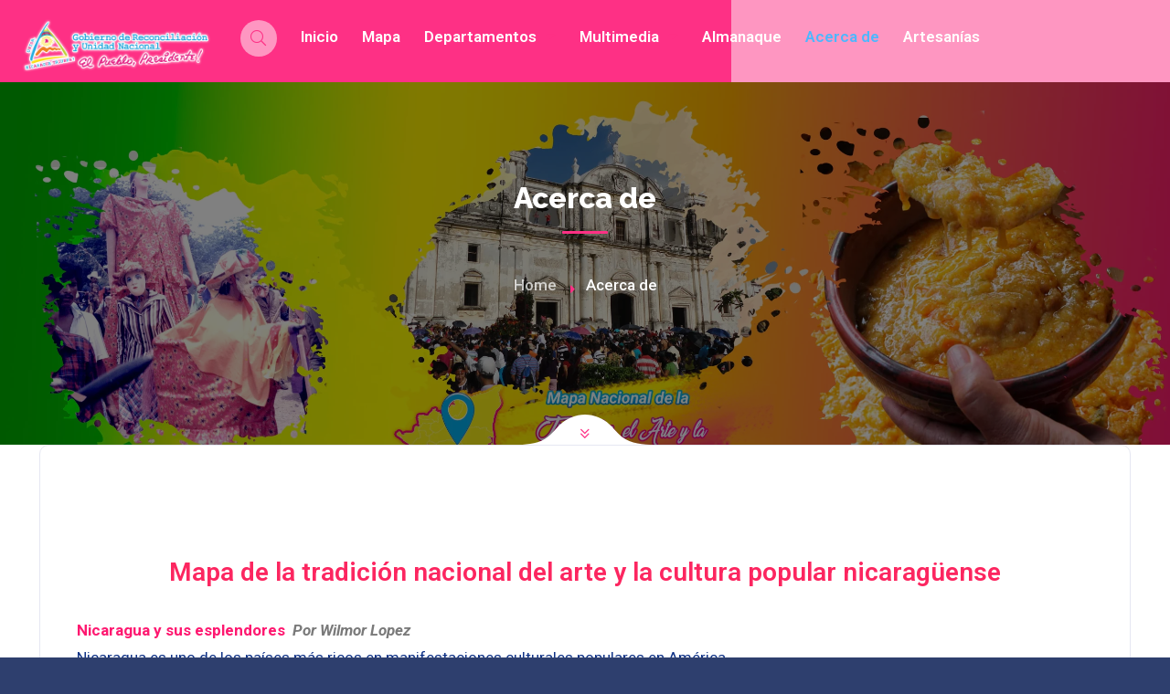

--- FILE ---
content_type: text/html; charset=UTF-8
request_url: https://www.mined.gob.ni/mapatradicionesculturapopular/acerca-de/
body_size: 26027
content:
<!DOCTYPE html>
<html lang="es" class="no-js no-svg" itemscope> 
<head>
<meta charset="UTF-8">
<meta name="viewport" content="width=device-width, initial-scale=1.0, minimum-scale=1.0, maximum-scale=1.0, user-scalable=no">
<link rel="profile" href="//gmpg.org/xfn/11">
<title>Acerca de &#8211; Mapa del Arte, la Cultura</title>
<meta name='robots' content='max-image-preview:large' />
	<style>img:is([sizes="auto" i], [sizes^="auto," i]) { contain-intrinsic-size: 3000px 1500px }</style>
	<link rel='dns-prefetch' href='//api.mapbox.com' />
<link rel='dns-prefetch' href='//cdn.jsdelivr.net' />
<link rel='dns-prefetch' href='//maps.googleapis.com' />
<link rel='dns-prefetch' href='//meet.jit.si' />
<link rel='dns-prefetch' href='//fonts.googleapis.com' />
<link href='https://fonts.gstatic.com' crossorigin rel='preconnect' />
<link rel="alternate" type="application/rss+xml" title="Mapa del Arte, la Cultura &raquo; Feed" href="https://www.mined.gob.ni/mapatradicionesculturapopular/feed/" />
<script type="text/javascript">
/* <![CDATA[ */
window._wpemojiSettings = {"baseUrl":"https:\/\/s.w.org\/images\/core\/emoji\/15.0.3\/72x72\/","ext":".png","svgUrl":"https:\/\/s.w.org\/images\/core\/emoji\/15.0.3\/svg\/","svgExt":".svg","source":{"concatemoji":"https:\/\/www.mined.gob.ni\/mapatradicionesculturapopular\/wp-includes\/js\/wp-emoji-release.min.js?ver=6.7.2"}};
/*! This file is auto-generated */
!function(i,n){var o,s,e;function c(e){try{var t={supportTests:e,timestamp:(new Date).valueOf()};sessionStorage.setItem(o,JSON.stringify(t))}catch(e){}}function p(e,t,n){e.clearRect(0,0,e.canvas.width,e.canvas.height),e.fillText(t,0,0);var t=new Uint32Array(e.getImageData(0,0,e.canvas.width,e.canvas.height).data),r=(e.clearRect(0,0,e.canvas.width,e.canvas.height),e.fillText(n,0,0),new Uint32Array(e.getImageData(0,0,e.canvas.width,e.canvas.height).data));return t.every(function(e,t){return e===r[t]})}function u(e,t,n){switch(t){case"flag":return n(e,"\ud83c\udff3\ufe0f\u200d\u26a7\ufe0f","\ud83c\udff3\ufe0f\u200b\u26a7\ufe0f")?!1:!n(e,"\ud83c\uddfa\ud83c\uddf3","\ud83c\uddfa\u200b\ud83c\uddf3")&&!n(e,"\ud83c\udff4\udb40\udc67\udb40\udc62\udb40\udc65\udb40\udc6e\udb40\udc67\udb40\udc7f","\ud83c\udff4\u200b\udb40\udc67\u200b\udb40\udc62\u200b\udb40\udc65\u200b\udb40\udc6e\u200b\udb40\udc67\u200b\udb40\udc7f");case"emoji":return!n(e,"\ud83d\udc26\u200d\u2b1b","\ud83d\udc26\u200b\u2b1b")}return!1}function f(e,t,n){var r="undefined"!=typeof WorkerGlobalScope&&self instanceof WorkerGlobalScope?new OffscreenCanvas(300,150):i.createElement("canvas"),a=r.getContext("2d",{willReadFrequently:!0}),o=(a.textBaseline="top",a.font="600 32px Arial",{});return e.forEach(function(e){o[e]=t(a,e,n)}),o}function t(e){var t=i.createElement("script");t.src=e,t.defer=!0,i.head.appendChild(t)}"undefined"!=typeof Promise&&(o="wpEmojiSettingsSupports",s=["flag","emoji"],n.supports={everything:!0,everythingExceptFlag:!0},e=new Promise(function(e){i.addEventListener("DOMContentLoaded",e,{once:!0})}),new Promise(function(t){var n=function(){try{var e=JSON.parse(sessionStorage.getItem(o));if("object"==typeof e&&"number"==typeof e.timestamp&&(new Date).valueOf()<e.timestamp+604800&&"object"==typeof e.supportTests)return e.supportTests}catch(e){}return null}();if(!n){if("undefined"!=typeof Worker&&"undefined"!=typeof OffscreenCanvas&&"undefined"!=typeof URL&&URL.createObjectURL&&"undefined"!=typeof Blob)try{var e="postMessage("+f.toString()+"("+[JSON.stringify(s),u.toString(),p.toString()].join(",")+"));",r=new Blob([e],{type:"text/javascript"}),a=new Worker(URL.createObjectURL(r),{name:"wpTestEmojiSupports"});return void(a.onmessage=function(e){c(n=e.data),a.terminate(),t(n)})}catch(e){}c(n=f(s,u,p))}t(n)}).then(function(e){for(var t in e)n.supports[t]=e[t],n.supports.everything=n.supports.everything&&n.supports[t],"flag"!==t&&(n.supports.everythingExceptFlag=n.supports.everythingExceptFlag&&n.supports[t]);n.supports.everythingExceptFlag=n.supports.everythingExceptFlag&&!n.supports.flag,n.DOMReady=!1,n.readyCallback=function(){n.DOMReady=!0}}).then(function(){return e}).then(function(){var e;n.supports.everything||(n.readyCallback(),(e=n.source||{}).concatemoji?t(e.concatemoji):e.wpemoji&&e.twemoji&&(t(e.twemoji),t(e.wpemoji)))}))}((window,document),window._wpemojiSettings);
/* ]]> */
</script>
<style id='wp-emoji-styles-inline-css' type='text/css'>

	img.wp-smiley, img.emoji {
		display: inline !important;
		border: none !important;
		box-shadow: none !important;
		height: 1em !important;
		width: 1em !important;
		margin: 0 0.07em !important;
		vertical-align: -0.1em !important;
		background: none !important;
		padding: 0 !important;
	}
</style>
<style id='classic-theme-styles-inline-css' type='text/css'>
/*! This file is auto-generated */
.wp-block-button__link{color:#fff;background-color:#32373c;border-radius:9999px;box-shadow:none;text-decoration:none;padding:calc(.667em + 2px) calc(1.333em + 2px);font-size:1.125em}.wp-block-file__button{background:#32373c;color:#fff;text-decoration:none}
</style>
<style id='global-styles-inline-css' type='text/css'>
:root{--wp--preset--aspect-ratio--square: 1;--wp--preset--aspect-ratio--4-3: 4/3;--wp--preset--aspect-ratio--3-4: 3/4;--wp--preset--aspect-ratio--3-2: 3/2;--wp--preset--aspect-ratio--2-3: 2/3;--wp--preset--aspect-ratio--16-9: 16/9;--wp--preset--aspect-ratio--9-16: 9/16;--wp--preset--color--black: #000000;--wp--preset--color--cyan-bluish-gray: #abb8c3;--wp--preset--color--white: #ffffff;--wp--preset--color--pale-pink: #f78da7;--wp--preset--color--vivid-red: #cf2e2e;--wp--preset--color--luminous-vivid-orange: #ff6900;--wp--preset--color--luminous-vivid-amber: #fcb900;--wp--preset--color--light-green-cyan: #7bdcb5;--wp--preset--color--vivid-green-cyan: #00d084;--wp--preset--color--pale-cyan-blue: #8ed1fc;--wp--preset--color--vivid-cyan-blue: #0693e3;--wp--preset--color--vivid-purple: #9b51e0;--wp--preset--gradient--vivid-cyan-blue-to-vivid-purple: linear-gradient(135deg,rgba(6,147,227,1) 0%,rgb(155,81,224) 100%);--wp--preset--gradient--light-green-cyan-to-vivid-green-cyan: linear-gradient(135deg,rgb(122,220,180) 0%,rgb(0,208,130) 100%);--wp--preset--gradient--luminous-vivid-amber-to-luminous-vivid-orange: linear-gradient(135deg,rgba(252,185,0,1) 0%,rgba(255,105,0,1) 100%);--wp--preset--gradient--luminous-vivid-orange-to-vivid-red: linear-gradient(135deg,rgba(255,105,0,1) 0%,rgb(207,46,46) 100%);--wp--preset--gradient--very-light-gray-to-cyan-bluish-gray: linear-gradient(135deg,rgb(238,238,238) 0%,rgb(169,184,195) 100%);--wp--preset--gradient--cool-to-warm-spectrum: linear-gradient(135deg,rgb(74,234,220) 0%,rgb(151,120,209) 20%,rgb(207,42,186) 40%,rgb(238,44,130) 60%,rgb(251,105,98) 80%,rgb(254,248,76) 100%);--wp--preset--gradient--blush-light-purple: linear-gradient(135deg,rgb(255,206,236) 0%,rgb(152,150,240) 100%);--wp--preset--gradient--blush-bordeaux: linear-gradient(135deg,rgb(254,205,165) 0%,rgb(254,45,45) 50%,rgb(107,0,62) 100%);--wp--preset--gradient--luminous-dusk: linear-gradient(135deg,rgb(255,203,112) 0%,rgb(199,81,192) 50%,rgb(65,88,208) 100%);--wp--preset--gradient--pale-ocean: linear-gradient(135deg,rgb(255,245,203) 0%,rgb(182,227,212) 50%,rgb(51,167,181) 100%);--wp--preset--gradient--electric-grass: linear-gradient(135deg,rgb(202,248,128) 0%,rgb(113,206,126) 100%);--wp--preset--gradient--midnight: linear-gradient(135deg,rgb(2,3,129) 0%,rgb(40,116,252) 100%);--wp--preset--font-size--small: 13px;--wp--preset--font-size--medium: 20px;--wp--preset--font-size--large: 36px;--wp--preset--font-size--x-large: 42px;--wp--preset--spacing--20: 0.44rem;--wp--preset--spacing--30: 0.67rem;--wp--preset--spacing--40: 1rem;--wp--preset--spacing--50: 1.5rem;--wp--preset--spacing--60: 2.25rem;--wp--preset--spacing--70: 3.38rem;--wp--preset--spacing--80: 5.06rem;--wp--preset--shadow--natural: 6px 6px 9px rgba(0, 0, 0, 0.2);--wp--preset--shadow--deep: 12px 12px 50px rgba(0, 0, 0, 0.4);--wp--preset--shadow--sharp: 6px 6px 0px rgba(0, 0, 0, 0.2);--wp--preset--shadow--outlined: 6px 6px 0px -3px rgba(255, 255, 255, 1), 6px 6px rgba(0, 0, 0, 1);--wp--preset--shadow--crisp: 6px 6px 0px rgba(0, 0, 0, 1);}:where(.is-layout-flex){gap: 0.5em;}:where(.is-layout-grid){gap: 0.5em;}body .is-layout-flex{display: flex;}.is-layout-flex{flex-wrap: wrap;align-items: center;}.is-layout-flex > :is(*, div){margin: 0;}body .is-layout-grid{display: grid;}.is-layout-grid > :is(*, div){margin: 0;}:where(.wp-block-columns.is-layout-flex){gap: 2em;}:where(.wp-block-columns.is-layout-grid){gap: 2em;}:where(.wp-block-post-template.is-layout-flex){gap: 1.25em;}:where(.wp-block-post-template.is-layout-grid){gap: 1.25em;}.has-black-color{color: var(--wp--preset--color--black) !important;}.has-cyan-bluish-gray-color{color: var(--wp--preset--color--cyan-bluish-gray) !important;}.has-white-color{color: var(--wp--preset--color--white) !important;}.has-pale-pink-color{color: var(--wp--preset--color--pale-pink) !important;}.has-vivid-red-color{color: var(--wp--preset--color--vivid-red) !important;}.has-luminous-vivid-orange-color{color: var(--wp--preset--color--luminous-vivid-orange) !important;}.has-luminous-vivid-amber-color{color: var(--wp--preset--color--luminous-vivid-amber) !important;}.has-light-green-cyan-color{color: var(--wp--preset--color--light-green-cyan) !important;}.has-vivid-green-cyan-color{color: var(--wp--preset--color--vivid-green-cyan) !important;}.has-pale-cyan-blue-color{color: var(--wp--preset--color--pale-cyan-blue) !important;}.has-vivid-cyan-blue-color{color: var(--wp--preset--color--vivid-cyan-blue) !important;}.has-vivid-purple-color{color: var(--wp--preset--color--vivid-purple) !important;}.has-black-background-color{background-color: var(--wp--preset--color--black) !important;}.has-cyan-bluish-gray-background-color{background-color: var(--wp--preset--color--cyan-bluish-gray) !important;}.has-white-background-color{background-color: var(--wp--preset--color--white) !important;}.has-pale-pink-background-color{background-color: var(--wp--preset--color--pale-pink) !important;}.has-vivid-red-background-color{background-color: var(--wp--preset--color--vivid-red) !important;}.has-luminous-vivid-orange-background-color{background-color: var(--wp--preset--color--luminous-vivid-orange) !important;}.has-luminous-vivid-amber-background-color{background-color: var(--wp--preset--color--luminous-vivid-amber) !important;}.has-light-green-cyan-background-color{background-color: var(--wp--preset--color--light-green-cyan) !important;}.has-vivid-green-cyan-background-color{background-color: var(--wp--preset--color--vivid-green-cyan) !important;}.has-pale-cyan-blue-background-color{background-color: var(--wp--preset--color--pale-cyan-blue) !important;}.has-vivid-cyan-blue-background-color{background-color: var(--wp--preset--color--vivid-cyan-blue) !important;}.has-vivid-purple-background-color{background-color: var(--wp--preset--color--vivid-purple) !important;}.has-black-border-color{border-color: var(--wp--preset--color--black) !important;}.has-cyan-bluish-gray-border-color{border-color: var(--wp--preset--color--cyan-bluish-gray) !important;}.has-white-border-color{border-color: var(--wp--preset--color--white) !important;}.has-pale-pink-border-color{border-color: var(--wp--preset--color--pale-pink) !important;}.has-vivid-red-border-color{border-color: var(--wp--preset--color--vivid-red) !important;}.has-luminous-vivid-orange-border-color{border-color: var(--wp--preset--color--luminous-vivid-orange) !important;}.has-luminous-vivid-amber-border-color{border-color: var(--wp--preset--color--luminous-vivid-amber) !important;}.has-light-green-cyan-border-color{border-color: var(--wp--preset--color--light-green-cyan) !important;}.has-vivid-green-cyan-border-color{border-color: var(--wp--preset--color--vivid-green-cyan) !important;}.has-pale-cyan-blue-border-color{border-color: var(--wp--preset--color--pale-cyan-blue) !important;}.has-vivid-cyan-blue-border-color{border-color: var(--wp--preset--color--vivid-cyan-blue) !important;}.has-vivid-purple-border-color{border-color: var(--wp--preset--color--vivid-purple) !important;}.has-vivid-cyan-blue-to-vivid-purple-gradient-background{background: var(--wp--preset--gradient--vivid-cyan-blue-to-vivid-purple) !important;}.has-light-green-cyan-to-vivid-green-cyan-gradient-background{background: var(--wp--preset--gradient--light-green-cyan-to-vivid-green-cyan) !important;}.has-luminous-vivid-amber-to-luminous-vivid-orange-gradient-background{background: var(--wp--preset--gradient--luminous-vivid-amber-to-luminous-vivid-orange) !important;}.has-luminous-vivid-orange-to-vivid-red-gradient-background{background: var(--wp--preset--gradient--luminous-vivid-orange-to-vivid-red) !important;}.has-very-light-gray-to-cyan-bluish-gray-gradient-background{background: var(--wp--preset--gradient--very-light-gray-to-cyan-bluish-gray) !important;}.has-cool-to-warm-spectrum-gradient-background{background: var(--wp--preset--gradient--cool-to-warm-spectrum) !important;}.has-blush-light-purple-gradient-background{background: var(--wp--preset--gradient--blush-light-purple) !important;}.has-blush-bordeaux-gradient-background{background: var(--wp--preset--gradient--blush-bordeaux) !important;}.has-luminous-dusk-gradient-background{background: var(--wp--preset--gradient--luminous-dusk) !important;}.has-pale-ocean-gradient-background{background: var(--wp--preset--gradient--pale-ocean) !important;}.has-electric-grass-gradient-background{background: var(--wp--preset--gradient--electric-grass) !important;}.has-midnight-gradient-background{background: var(--wp--preset--gradient--midnight) !important;}.has-small-font-size{font-size: var(--wp--preset--font-size--small) !important;}.has-medium-font-size{font-size: var(--wp--preset--font-size--medium) !important;}.has-large-font-size{font-size: var(--wp--preset--font-size--large) !important;}.has-x-large-font-size{font-size: var(--wp--preset--font-size--x-large) !important;}
:where(.wp-block-post-template.is-layout-flex){gap: 1.25em;}:where(.wp-block-post-template.is-layout-grid){gap: 1.25em;}
:where(.wp-block-columns.is-layout-flex){gap: 2em;}:where(.wp-block-columns.is-layout-grid){gap: 2em;}
:root :where(.wp-block-pullquote){font-size: 1.5em;line-height: 1.6;}
</style>
<link rel='stylesheet' id='redux-extendify-styles-css' href='https://www.mined.gob.ni/mapatradicionesculturapopular/wp-content/plugins/redux-framework/redux-core/assets/css/extendify-utilities.css?ver=4.4.15' type='text/css' media='all' />
<link rel='stylesheet' id='townhub-addons-css' href='https://www.mined.gob.ni/mapatradicionesculturapopular/wp-content/plugins/townhub-add-ons/assets/css/townhub-add-ons.min.css?ver=6.7.2' type='text/css' media='all' />
<style id='townhub-addons-inline-css' type='text/css'>
@media screen and (min-width: 1024px){}@media screen and (min-width: 1024px){}@media screen and (min-width: 1024px){}@media screen and (min-width: 1024px){}@media screen and (min-width: 1024px){}@media screen and (min-width: 1024px){}@media screen and (min-width: 1024px){}
</style>
<link rel='stylesheet' id='mapbox-gl-css' href='https://api.mapbox.com/mapbox-gl-js/v1.11.0/mapbox-gl.css?ver=6.7.2' type='text/css' media='all' />
<link rel='stylesheet' id='mapbox-gl-geocoder-css' href='https://api.mapbox.com/mapbox-gl-js/plugins/mapbox-gl-geocoder/v4.5.1/mapbox-gl-geocoder.css?ver=6.7.2' type='text/css' media='all' />
<link rel='stylesheet' id='townhub-fonts-css' href='https://fonts.googleapis.com/css?family=Raleway%3A300%2C400%2C700%2C800%2C900%7CRoboto%3A400%2C500%2C700%2C900&#038;display=swap&#038;subset=cyrillic%2Cvietnamese' type='text/css' media='all' />
<link rel='stylesheet' id='townhub-plugins-css' href='https://www.mined.gob.ni/mapatradicionesculturapopular/wp-content/themes/townhub/assets/css/plugins.css' type='text/css' media='all' />
<link rel='stylesheet' id='townhub-style-css' href='https://www.mined.gob.ni/mapatradicionesculturapopular/wp-content/themes/townhub/style.css?ver=6.7.2' type='text/css' media='all' />
<style id='townhub-style-inline-css' type='text/css'>
.main-header{height:90px}#wrapper{padding-top:90px}.admin-bar #wrapper{padding-top:122px}.admin-bar .map-container.column-map{top:122px}.admin-bar .hidden-search-column,.admin-bar .list-main-wrap-header.anim_clw{top:122px}@media screen and (max-width:782px){.admin-bar #wrapper{padding-top:136px}}
</style>
<link rel='stylesheet' id='townhub-color-css' href='https://www.mined.gob.ni/mapatradicionesculturapopular/wp-content/themes/townhub/assets/css/color.min.css' type='text/css' media='all' />
<style id='townhub-color-inline-css' type='text/css'>
body{background:;color:#0f387f}p{color:#103387}.loader-wrap{background:}a{color:#1e73be}a:hover{color:#fe3085}a:active{color:#1e73be}#cancel-comment-reply-link,table a,.post-page-numbers.current,a.post-page-numbers:hover,.post-article>.list-single-main-item.block_box .post-page-numbers.current,.post-article>.list-single-main-item.block_box a.post-page-numbers:hover,.post-article>.list-single-main-item.block_box .post-opt li a:hover,.widget_meta ul a,.widget_rss ul a,.widget_recent_entries ul a,.widget_recent_comments ul a,.post-article>.list-single-main-item.block_box .post-opt-title a:hover,.nav-holder nav li a.act-link,.nav-holder nav li a:hover,.header-search_btn i,.show-reg-form i,.nice-select:before,.ctb-modal-title span strong,.lost_password a,.custom-form.dark-form label span,.filter-tags input:checked:after,.custom-form .filter-tags input:checked:after,.custom-form .filter-tags label a,.section-subtitle,.footer-social li a,.subfooter-nav li a,#footer-twiit .timePosted a:before,#subscribe-button i,.nice-select .nice-select-search-box:before,.nav-holder nav li a i,.show-lang i,.lang-tooltip a:hover,.main-register-holder .tabs-menu li a i,.header-modal_btn i,.custom-form .log-submit-btn:hover i,.main-search-input-item label i,.header-search-input label i,.location a,.footer-contacts li i,#footer-twiit p.tweet:after,.subscribe-header h3 span,.footer-link i,.footer-widget-posts .widget-posts-date i,.clear-wishlist,.widget-posts-descr-link a:hover,.geodir-category-location a i,.header-modal-top span strong,.cart-btn:hover i,.to-top,.map-popup-location-info i,.infowindow_wishlist-btn,.infobox-raiting_wrap span strong,.map-popup-footer .main-link i,.infoBox-close,.mapnavbtn,.mapzoom-in,.mapzoom-out,.location-btn,.list-main-wrap-title h2 span,.grid-opt li span.act-grid-opt,.reset-filters i,.avatar-tooltip strong,.facilities-list li i,.geodir-opt-list a:hover i,.geodir-js-favorite_btn:hover i,.geodir-category_contacts li span i,.geodir-category_contacts li a:hover,.close_gcc:hover,.listsearch-input-wrap-header i,.listsearch-input-item span.iconn-dec,.more-filter-option-btn i,.clear-filter-btn i,.back-to-filters,.price-rage-wrap-title i,.listsearch-input-wrap_contrl li a i,.geodir-opt-tooltip strong,.listing-features li i,.gdop-list-link:hover i,.show-hidden-sb i,.filter-sidebar-header .tabs-menu li a i,.datepicker--day-name,.scroll-nav li a.act-scrlink,.scroll-nav-wrapper-opt a.scroll-nav-wrapper-opt-btn i,.show-more-snopt:hover,.show-more-snopt-tooltip a i,.breadcrumbs a:before,.list-single-stats li span i,.list-single-main-item-title h3 i,.box-widget-item-header i,.opening-hours ul li.todaysDay span.opening-hours-day,.listing-carousel-button,.list-single-main-item-title i,.list-single-main-item-title:before,.box-widget-item-header:before,.list-author-widget-contacts li span i,.list-author-widget-contacts li i,.contact-infos i,.btn i,.reviews-comments-item-date i,.rate-review i,.chat-widget_input button,.fchat-header h3 a,.custom-form .review-total span input,.photoUpload span i,.bottom-bcw-box_link a:hover,.custom-form label i,.video-box-btn,.claim-widget-link a,.custom-form .quantity span i,.scroll-nav li a.act-scrlink i,.share-holder.hid-share .share-container .share-icon,.sc-btn,.list-single-main-item-title h3 span,.ss-slider-cont,.team-social li a,.team-info h4,.simple-title span,.back-tofilters i,.breadcrumbs-wrapper.block-breadcrumbs:before,.breadcrumbs-wrapper.top-breadcrumbs a:before,.top-breadcrumbs .container:before,.header-sec-link a i,.map-modal-container h3 a,.map-modal-close,.post-opt li i,.cat-item li span,.cat-item li a:hover,.brd-show-share i,.author-social li a,.post-nav-text strong,.post-nav:before,.faq-nav li a.act-scrlink i,.faq-nav li a.act-scrlink:before,.faq-nav li a:hover i,.log-massage a,.cart-total strong,.action-button i,.dashboard-header-stats-item span,.dashboard-header-stats-item i,.add_new-dashboard i,.tfp-btn strong,.user-profile-menu li a i,.logout_btn i,.dashboard-message-text p a,.dashboard-message-time i,.pass-input-wrap span,.fuzone .fu-text i,.radio input[type="radio"]:checked+span:before,.booking-list-message-text h4 span,.dashboard-message-text h4 a:hover,.chat-contacts-item .chat-contacts-item-text span,.recomm-price i,.time-line-icon i,.testi-link,.testimonilas-avatar h4,.testimonilas-text:before,.testimonilas-text:after,.cc-btn,.single-facts_2 .inline-facts-wrap .inline-facts i,.images-collage-title,.collage-image-input i,.process-count,.listing-counter span,.main-search-input-tabs .tabs-menu li.current a,.hero-categories li a i,.main-search-input-item span.iconn-dec,.main-search-button i,.shb,.follow-btn i,.user-profile-header_stats li span,.follow-user-list li:hover a span,.dashboard-tabs .tabs-menu li a span,.bold-facts .inline-facts-wrap .num,.page-scroll-nav nav li a i,.mob-nav-content-btn i,.map-close,.post-opt-title a:hover,.post-author a:hover span,.post-opt a:hover,.breadcrumbs-wrapper a:hover,.reviews-comments-header h4 a:hover,.listing-item-grid_title h3 a:hover,.geodir-category-content h3 a:hover,.footer-contacts li a:hover,.footer-widget-posts .widget-posts-descr a:hover,.footer-link:hover,.geodir-category-opt h4 a:hover,.header-search-button:hover i,.list-author-widget-contacts li a:hover,.contact-infos a:hover,.list-single-author a:hover,.close_sbfilters,.show-lang:hover i,.show-reg-form:hover,.ctb-modal-close:hover,.pac-icon:before,.pi-text h4,.hero-inputs-wrap .filter-gid-item .flabel-icon i,.logo-text,.lfield-icon i,.nice-select:before,.nice-select-search-box:before,.nearby-input-wrap .get-current-city,.filter-inputs-row label.flabel-icon i,.filter-inputs-row input[type=checkbox],.filter-inputs-row input[type=radio],.listings-loader,.notification-list-time i,.notification-msg a,.ajax-result-message,.opening-hours .current-status,.btn-link,.mdimgs-wrap ul .fu-text i,.widget-posts-date i,.footer-widget .widget-posts-descr a:hover,.townhub-tweet .timePosted a:before,.townhub-tweet p.tweet:after,.cat-item span,.cat-item a:hover,.currency-tooltip li a:hover,.show-currency-tooltip:hover span i,.subfooter-menu-wrap ul.menu li a,.subfooter-menu-wrap ul.menu li a:hover,.copyright a,.copyright a:hover,.subscribe-button i,.subscribe-agree-label a,.edit-listing-link,.lsingle-block-title:before,.comment-reply-title-wrap:before,.review-total-inner .reviews-total-score,.lbl-hasIcon i,.message-input button,.contact-date,.dashboard-card-content h4 span,.dashboard-card-content .entry-title a:hover,.lcheckout-title h2 span,.ck-form label i,.ck-form .ck-form-terms label a,.ck-form input[type="checkbox"]:checked:after,.lbl-hasIcon i,.booking-time-picker .tpick-icon,.prelog-message,.breadcrumbs-wrapper .woocommerce-breadcrumb a:before,section.products.related>h2:after,section.products.upsells>h2:after,.body-townhub ul.products li.product .woocommerce-loop-category__title:hover,.body-townhub ul.products li.product .woocommerce-loop-product__title:hover,.body-townhub ul.products li.product .price,.body-townhub div.product p.price,.body-townhub div.product span.price,.body-townhub ul.cart_list li a:hover,.body-townhub ul.product_list_widget li .woocommerce-Price-amount,ul.woocommerce-widget-layered-nav-list li span,ul.product-categories li span,.widget_archive span,.widget_pages span,.widget_nav_menu span,.widget_archive a:hover,.widget_pages a:hover,.widget_nav_menu a:hover,table#wp-calendar a:hover,.single-page-content-wrap .single-page-title-inside:before,.show-currency-tooltip .currency-symbol,.evticket-available span,.litem-ad,.flatWeatherPlugin ul.wiForecasts li.wi,.lcard-price strong,.scroll-nav-bookmark-btn i,.lshare-shortcode .showshare i,.card-verified i{color:#fe3085}.nav-holder nav li.current-menu-ancestor>a,.nav-holder nav li.current-menu-item>a{color:#fe3085}.dynamic-footer-widget .search-widget .search-submit,.color-bg,.nice-select .option.selected,.nice-select .option.selected.focus,.nav-holder nav li a:before,.section-separator:before,.footer-widget h3:before,.cluster div,.pagination a.current-page,.pagination a:hover,.irs-bar,.irs-slider,.irs-bar-edge,.catcar-scrollbar .swiper-scrollbar-drag,.checket-cat:after,.scroll-nav li a.act-scrlink:before,.listing-carousel_pagination .swiper-pagination-bullet.swiper-pagination-bullet-active,.box-media-zoom,.daterangepicker td.active,.list-widget-social li a,.contact-socials a,.btn.border-btn:hover,.chat-message.chat-message_user p,.chat-widget-button,.tags-stylwrap a:hover,.custom-form .quantity input.qty,.listing-hero-section .list-single-header-item h1:before,.box-item a,.menu-filters a.menu-filters-active,.promo-link i,.ss-slider-pagination .swiper-pagination-bullet.swiper-pagination-bullet-active,.accordion a.toggle span,.search-widget .search-submit:hover,.reply-item:hover,.comment-reply-link:hover,#progressbar li.active span,#progressbar li:before,.user-profile-menu li a.user-profile-act:before,.new-dashboard-item,.dashboard-title:before,.dhs-controls div:hover,.message-counter,.chat-contacts-item:after,.tc-pagination .swiper-pagination-bullet.swiper-pagination-bullet-active,.tc-pagination2 .swiper-pagination-bullet.swiper-pagination-bullet-active,.down-btn i,.listing-filters a.gallery-filter-active,.single-facts_2 .inline-facts-wrap:before,.single-social li a,.mob-nav-content-btn.slsw_vis,.infobox-status,.header-search_container .header-search-button:hover,.pac-item:hover,.process-item_time-line:before,.lg-actions .lg-next:hover,.lg-actions .lg-prev:hover,.pagination .current,.notification-list-remove,.listing-type-active,.listing-type-active:hover,.tabs-working-hours .tabs-menu .active,.cthiso-filters a.cthiso-filter-active,.tagcloud a:hover,.header-search-input-wrap .hero-inputs-wrap .main-search-button:hover,.loading-indicator span,.dashboard-chat-app-header,.your-reply .reply-text,.contact-item:after,.ck-progress-bar li.active span,.cal-months-footer .btn-cal-cancel,#chat-app .closechat_btn,.body-townhub div.product .woocommerce-tabs ul.tabs li.active,.body-townhub div.product form.cart .button,.cth-woo-content-bot .woocommerce-loop-product__link,.woocommerce-mini-cart__buttons.buttons a.button.checkout,.body-townhub nav.woocommerce-pagination .page-numbers:hover,.body-townhub nav.woocommerce-pagination .page-numbers.current,.body-townhub .cth-add-to-cart a.product_type_grouped,.body-townhub .cth-add-to-cart a.product_type_variable,.body-townhub .cth-add-to-cart a.add_to_cart_button,.btn-unlock-month,input.button-primary,.price-head{background:#fe3085}.submit-sec-title:before,.header-search-input-wrap .hero-inputs-wrap .filter-gid-item input:focus,.pin,.nice-select:after,.loader-inner,.ed-btn,blockquote,.main-register-holder .tabs-menu li.current,.filter-sidebar-header .tabs-menu li.current,.header-search-input input:focus,.listsearch-input-wrap .tabs-menu li.current,.btn.border-btn,.litem-ad{border-color:#fe3085}.body-townhub ul.cart_list .woocommerce-mini-cart-item a.remove{color:#fe3085!important;border-color:#fe3085}.body-townhub.woocommerce-cart .wc-proceed-to-checkout a.checkout-button,.body-townhub.woocommerce-cart table.cart td.actions button.button,.body-townhub.woocommerce-checkout .place-order button.button.alt{background:#fe3085}.body-townhub.woocommerce-cart .wc-proceed-to-checkout a.checkout-button:hover,.body-townhub.woocommerce-checkout .place-order button.button.alt:hover{background:#1aa2fe}.woocommerce-mini-cart__buttons.buttons a,.body-townhub.woocommerce-cart table.cart td.actions .coupon button.button,.body-townhub.woocommerce-cart .cart-collaterals .cart_totals button.button,.scroll-nav-bookmark-btn,.lshare-shortcode .showshare{background:#009ee2}.body-townhub .woocommerce-info{border-top-color:#fe3085}.inline-lsiw .filter-sidebar-header .tabs-menu li.current a,.color2-bg,.list-widget-social li a:hover,.contact-socials a:hover,.accordion a.toggle.act-accordion,.banner-wdget-content a:hover,.inline-lsiw .listsearch-input-wrap_contrl li.current a,.cc-btn:hover,.down-btn:hover,.new-dashboard-item:hover,.header-search-button:hover,.lg-actions .lg-next,.lg-actions .lg-prev,.box-media-zoom:hover,.main-search-button,.cth-dropdown-options input[type="checkbox"]:checked+label,.fchat-header,.body-townhub #review_form input#submit,.body-townhub #review_form input#submit:hover,.body-townhub div.product form.cart .button:hover,.woocommerce-mini-cart__buttons.buttons a.button,.body-townhub .woocommerce-product-search button,.btn-book-now,.listing-rating-count-wrap .review-score,.scroll-nav-wrapper-opt a.scroll-nav-wrapper-opt-btn,.review-score-total span.review-score-total-item,.reviews-comments-item-text .review-score-user span.review-score-user_item,.to-top,.main-header,.geodir-js-favorite_btn span,.geodir-js-favorite_btn i,.block_box.box-widget-item .townhub-tweet p.tweet:before,.body-townhub .cth-add-to-cart a.product_type_grouped:hover,.body-townhub .cth-add-to-cart a.product_type_variable:hover,.body-townhub .cth-add-to-cart a.add_to_cart_button:hover,.header-modal-top,.widget-posts-descr-score,.clbtg,.toggle-filter-btn.tsb_act,.more-filter-option-btn.active-hidden-opt-btn,.inline-lsiw .more-filter-option-btn,.marker-count,.location-btn{background:#009ee2}.share-holder.hid-share .share-container .share-icon:hover,.images-collage-title.color-bg,.booking-details .msg-reply-to-link{color:#009ee2}.green-bg,div.datedropper.primary .pick-submit,.footer-bg-pin,.gsd_open,.lstatus-opening,.verified-badge,.toggle-filter-btn.tsb_act,.status.st_online span,.slide-progress,.reply-item,.comment-reply-link,#progressbar li.active:last-child span,.user-profile-menu li a span,.infobox-status.open,.map-popup-location-category.shop-cat,.process-item_time-line:after,.switchbtn input:checked+.switchbtn-label,.collage-image-input.hasicon.empty-content,.header-search-input-wrap .hero-inputs-wrap .main-search-button,.body-townhub span.onsale,.process-end i,.count-select-ser{background:#ffe900}.clear-wishlist:hover,.lang-tooltip li a:before,.opening-hours ul li.todaysDay span.opening-hours-time,.pricerange .lpricerange-from,.pricerange .lpricerange-to,.tags-stylwrap .tags-title i,.faq-nav li a i,.tfp-det p a,.tfp-btn:before,.green-bg_color,.testi-link:hover,.woocommerce-grouped-product-list-item__price .woocommerce-Price-amount,.product_meta .posted_in a,.product_meta .tagged_as a,.ad-status-completed{color:#ffe900}.orange-bg{background:#E9776D}.clear-singleinput,.cth-cleartime:hover,.cth-cleardate:hover,.advanced-filter-close{color:#E9776D}.blue-bg,.map-popup-location-category.gym-cat{background:#4C97FD}.blue-bg_color{color:#4C97FD}.red-bg,.gsd_close,.lstatus-closed,.map-popup-location-category.cafe-cat,.infobox-status.close{background:#F75C96}.red-bg_color,.withdrawal-cancel,.card-verified.cv_not i{color:#F75C96}.cancel-wdwal-btn,.yellow-bg,.map-popup-location-category.hotels-cat{background:#F8BD38}.yellow-bg_color{color:#F8BD38}.purp-bg,.map-popup-location-category.event-cat{background:#BE31E3}.purp-bg_color{color:#BE31E3}.dark-blue-bg{background:#3d528b}.purp-gradient-bg{background:linear-gradient(to left,#DBA9CB,#9451DA)}.green-gradient-bg{background:linear-gradient(to left,#ffe900,#ffed33)}.blue-gradient-bg{background:linear-gradient(to top,#fd2174,#ff2c9f)}.ctb-modal-title{background:#4E65A3}/*--gradient--*/ .color-gradient-bg,.gradient-bg,.header-modal .tabs-menu li.current,.scrollbar-inner2 .simplebar-scrollbar:before{background-color:#fd2174;background:-webkit-gradient(linear,0% 0%,0% 100%,from(#fd2174),to(#ff2c9f));background:-webkit-linear-gradient(top,#fd2174,#ff2c9f);background:-moz-linear-gradient(top,#fd2174,#ff2c9f);background:-ms-linear-gradient(top,#fd2174,#ff2c9f);background:-o-linear-gradient(top,#fd2174,#ff2c9f)}/*--dark gradient--*/ .gradient-dark{background-color:#325096;background:-webkit-gradient(linear,20% 0%,0% 10%,from(#4E65A3),to(#325096));background:-webkit-linear-gradient(right,#4E65A3,#325096);background:-moz-linear-gradient(right,#4E65A3,#325096);background:-ms-linear-gradient(right,#4E65A3,#325096);background:-o-linear-gradient(right,#4E65A3,#325096)}.green-bg i,.color-bg i{color:#fff}.del-bg{background:#F75C96}.available-cal-months .cal-date-checked,.available-cal-months .cal-date-checked:hover{background:#4db7fe}.available-cal-months .cal-date-inside{background:#80ccfe;color:#fff}.main-header{background:rgba(254,48,133,1);color:#fff}.header-search_btn,.main-header:before,.header-search_container{background:#fe96c1}.nav-holder nav li a{color:#fff}.nav-holder nav li a:hover{color:#4DB7FE}.nav-holder nav li.current-menu-ancestor>a,.nav-holder nav li.current-menu-item>a{color:#4DB7FE}.nav-holder nav li ul{background:rgba(255,255,255,1)}.nav-holder nav li ul a{color:#1e73be}.nav-holder nav li ul a:hover{color:#4DB7FE}.nav-holder nav li ul li.current-menu-ancestor>a,.nav-holder nav li ul li.current-menu-item>a{color:#4DB7FE}.dark-footer{background:rgba(0,83,161,1);color:#fff}.dark-footer .footer-contacts li a,.dark-footer .footer-contacts li span,.dark-footer .footer-social span,.footer-widget .widget-posts-descr a,.footer-widget .widget-posts-date,.footer-widget .wid-tit,.dynamic-footer-widget,.dynamic-footer-widget .footer-link,.sub-footer .copyright,.dark-footer .show-currency-tooltip,.footer-widget .footer-contacts-widget p,.subscribe-agree-label,.dark-footer .subscribe-header p,.dark-footer .subscribe-header h3{color:#fff}.sub-footer{background:rgba(0,83,161,1)}.cancel-bg{background:#ccc}
</style>
<link rel='stylesheet' id='evcal_google_fonts-css' href='https://fonts.googleapis.com/css?family=Noto+Sans%3A400%2C400italic%2C700%7CPoppins%3A700%2C800%2C900&#038;subset=latin%2Clatin-ext&#038;ver=4.6.2' type='text/css' media='all' />
<link rel='stylesheet' id='evcal_cal_default-css' href='//www.mined.gob.ni/mapatradicionesculturapopular/wp-content/plugins/eventON/assets/css/eventon_styles.css?ver=4.6.2' type='text/css' media='all' />
<link rel='stylesheet' id='evo_font_icons-css' href='//www.mined.gob.ni/mapatradicionesculturapopular/wp-content/plugins/eventON/assets/fonts/all.css?ver=4.6.2' type='text/css' media='all' />
<link rel='stylesheet' id='eventon_dynamic_styles-css' href='//www.mined.gob.ni/mapatradicionesculturapopular/wp-content/plugins/eventON/assets/css/eventon_dynamic_styles.css?ver=4.6.2' type='text/css' media='all' />
<link rel='stylesheet' id='fwdmsp_msp_css-css' href='https://www.mined.gob.ni/mapatradicionesculturapopular/wp-content/plugins/fwdmsp/css/fwdmsp.css?ver=7.5.1' type='text/css' media='all' />
<link rel='stylesheet' id='elementor-frontend-css' href='https://www.mined.gob.ni/mapatradicionesculturapopular/wp-content/plugins/elementor/assets/css/frontend-lite.min.css?ver=3.20.3' type='text/css' media='all' />
<link rel='stylesheet' id='swiper-css' href='https://www.mined.gob.ni/mapatradicionesculturapopular/wp-content/plugins/elementor/assets/lib/swiper/v8/css/swiper.min.css?ver=8.4.5' type='text/css' media='all' />
<link rel='stylesheet' id='elementor-post-7-css' href='https://www.mined.gob.ni/mapatradicionesculturapopular/wp-content/uploads/elementor/css/post-7.css?ver=1719419348' type='text/css' media='all' />
<link rel='stylesheet' id='elementor-global-css' href='https://www.mined.gob.ni/mapatradicionesculturapopular/wp-content/uploads/elementor/css/global.css?ver=1719419678' type='text/css' media='all' />
<link rel='stylesheet' id='elementor-post-12824-css' href='https://www.mined.gob.ni/mapatradicionesculturapopular/wp-content/uploads/elementor/css/post-12824.css?ver=1725765517' type='text/css' media='all' />
<link rel='stylesheet' id='google-fonts-1-css' href='https://fonts.googleapis.com/css?family=Roboto%3A100%2C100italic%2C200%2C200italic%2C300%2C300italic%2C400%2C400italic%2C500%2C500italic%2C600%2C600italic%2C700%2C700italic%2C800%2C800italic%2C900%2C900italic%7CRoboto+Slab%3A100%2C100italic%2C200%2C200italic%2C300%2C300italic%2C400%2C400italic%2C500%2C500italic%2C600%2C600italic%2C700%2C700italic%2C800%2C800italic%2C900%2C900italic&#038;display=swap&#038;ver=6.7.2' type='text/css' media='all' />
<link rel="preconnect" href="https://fonts.gstatic.com/" crossorigin><script type="text/javascript" src="https://www.mined.gob.ni/mapatradicionesculturapopular/wp-includes/js/jquery/jquery.min.js?ver=3.7.1" id="jquery-core-js"></script>
<script type="text/javascript" src="https://www.mined.gob.ni/mapatradicionesculturapopular/wp-includes/js/jquery/jquery-migrate.min.js?ver=3.4.1" id="jquery-migrate-js"></script>
<script type="text/javascript" src="https://www.mined.gob.ni/mapatradicionesculturapopular/wp-content/plugins/miniorange-login-openid/includes/js/mo_openid_jquery.cookie.min.js?ver=6.7.2" id="js-cookie-script-js"></script>
<script type="text/javascript" src="https://www.mined.gob.ni/mapatradicionesculturapopular/wp-content/plugins/miniorange-login-openid/includes/js/mo-openid-social_login.js?ver=6.7.2" id="mo-social-login-script-js"></script>
<script type="text/javascript" src="https://www.mined.gob.ni/mapatradicionesculturapopular/wp-content/themes/townhub/assets/js/Scrollax.js?ver=1" id="scrollax-js"></script>
<script type="text/javascript" id="evo-inlinescripts-header-js-after">
/* <![CDATA[ */
jQuery(document).ready(function($){});
/* ]]> */
</script>
<link rel="https://api.w.org/" href="https://www.mined.gob.ni/mapatradicionesculturapopular/wp-json/" /><link rel="alternate" title="JSON" type="application/json" href="https://www.mined.gob.ni/mapatradicionesculturapopular/wp-json/wp/v2/pages/12824" /><link rel="EditURI" type="application/rsd+xml" title="RSD" href="https://www.mined.gob.ni/mapatradicionesculturapopular/xmlrpc.php?rsd" />
<meta name="generator" content="WordPress 6.7.2" />
<link rel="canonical" href="https://www.mined.gob.ni/mapatradicionesculturapopular/acerca-de/" />
<link rel='shortlink' href='https://www.mined.gob.ni/mapatradicionesculturapopular/?p=12824' />
<link rel="alternate" title="oEmbed (JSON)" type="application/json+oembed" href="https://www.mined.gob.ni/mapatradicionesculturapopular/wp-json/oembed/1.0/embed?url=https%3A%2F%2Fwww.mined.gob.ni%2Fmapatradicionesculturapopular%2Facerca-de%2F" />
<link rel="alternate" title="oEmbed (XML)" type="text/xml+oembed" href="https://www.mined.gob.ni/mapatradicionesculturapopular/wp-json/oembed/1.0/embed?url=https%3A%2F%2Fwww.mined.gob.ni%2Fmapatradicionesculturapopular%2Facerca-de%2F&#038;format=xml" />
<meta name="generator" content="Redux 4.4.15" /><!-- Google tag (gtag.js) -->
<script async src="https://www.googletagmanager.com/gtag/js?id=G-RRJCJFGSDS"></script>
<script>
  window.dataLayer = window.dataLayer || [];
  function gtag(){dataLayer.push(arguments);}
  gtag('js', new Date());

  gtag('config', 'G-RRJCJFGSDS');
</script>


<!-- Google tag (gtag.js) -->
<script async src="https://www.googletagmanager.com/gtag/js?id=G-YB3V9KZHBC"></script>
<script>
  window.dataLayer = window.dataLayer || [];
  function gtag(){dataLayer.push(arguments);}
  gtag('js', new Date());

  gtag('config', 'G-YB3V9KZHBC');
</script><meta name="generator" content="Elementor 3.20.3; features: e_optimized_assets_loading, e_optimized_css_loading, e_font_icon_svg, additional_custom_breakpoints, block_editor_assets_optimize, e_image_loading_optimization; settings: css_print_method-external, google_font-enabled, font_display-swap">


<!-- EventON Version -->
<meta name="generator" content="EventON 4.6.2" />

<meta name="generator" content="Powered by Slider Revolution 6.6.15 - responsive, Mobile-Friendly Slider Plugin for WordPress with comfortable drag and drop interface." />
<link rel="icon" href="https://www.mined.gob.ni/mapatradicionesculturapopular/wp-content/uploads/2024/04/cropped-logo-mined-32x32.png" sizes="32x32" />
<link rel="icon" href="https://www.mined.gob.ni/mapatradicionesculturapopular/wp-content/uploads/2024/04/cropped-logo-mined-192x192.png" sizes="192x192" />
<link rel="apple-touch-icon" href="https://www.mined.gob.ni/mapatradicionesculturapopular/wp-content/uploads/2024/04/cropped-logo-mined-180x180.png" />
<meta name="msapplication-TileImage" content="https://www.mined.gob.ni/mapatradicionesculturapopular/wp-content/uploads/2024/04/cropped-logo-mined-270x270.png" />
<script>function setREVStartSize(e){
			//window.requestAnimationFrame(function() {
				window.RSIW = window.RSIW===undefined ? window.innerWidth : window.RSIW;
				window.RSIH = window.RSIH===undefined ? window.innerHeight : window.RSIH;
				try {
					var pw = document.getElementById(e.c).parentNode.offsetWidth,
						newh;
					pw = pw===0 || isNaN(pw) || (e.l=="fullwidth" || e.layout=="fullwidth") ? window.RSIW : pw;
					e.tabw = e.tabw===undefined ? 0 : parseInt(e.tabw);
					e.thumbw = e.thumbw===undefined ? 0 : parseInt(e.thumbw);
					e.tabh = e.tabh===undefined ? 0 : parseInt(e.tabh);
					e.thumbh = e.thumbh===undefined ? 0 : parseInt(e.thumbh);
					e.tabhide = e.tabhide===undefined ? 0 : parseInt(e.tabhide);
					e.thumbhide = e.thumbhide===undefined ? 0 : parseInt(e.thumbhide);
					e.mh = e.mh===undefined || e.mh=="" || e.mh==="auto" ? 0 : parseInt(e.mh,0);
					if(e.layout==="fullscreen" || e.l==="fullscreen")
						newh = Math.max(e.mh,window.RSIH);
					else{
						e.gw = Array.isArray(e.gw) ? e.gw : [e.gw];
						for (var i in e.rl) if (e.gw[i]===undefined || e.gw[i]===0) e.gw[i] = e.gw[i-1];
						e.gh = e.el===undefined || e.el==="" || (Array.isArray(e.el) && e.el.length==0)? e.gh : e.el;
						e.gh = Array.isArray(e.gh) ? e.gh : [e.gh];
						for (var i in e.rl) if (e.gh[i]===undefined || e.gh[i]===0) e.gh[i] = e.gh[i-1];
											
						var nl = new Array(e.rl.length),
							ix = 0,
							sl;
						e.tabw = e.tabhide>=pw ? 0 : e.tabw;
						e.thumbw = e.thumbhide>=pw ? 0 : e.thumbw;
						e.tabh = e.tabhide>=pw ? 0 : e.tabh;
						e.thumbh = e.thumbhide>=pw ? 0 : e.thumbh;
						for (var i in e.rl) nl[i] = e.rl[i]<window.RSIW ? 0 : e.rl[i];
						sl = nl[0];
						for (var i in nl) if (sl>nl[i] && nl[i]>0) { sl = nl[i]; ix=i;}
						var m = pw>(e.gw[ix]+e.tabw+e.thumbw) ? 1 : (pw-(e.tabw+e.thumbw)) / (e.gw[ix]);
						newh =  (e.gh[ix] * m) + (e.tabh + e.thumbh);
					}
					var el = document.getElementById(e.c);
					if (el!==null && el) el.style.height = newh+"px";
					el = document.getElementById(e.c+"_wrapper");
					if (el!==null && el) {
						el.style.height = newh+"px";
						el.style.display = "block";
					}
				} catch(e){
					console.log("Failure at Presize of Slider:" + e)
				}
			//});
		  };</script>
</head>

<body class="page-template page-template-page-sidebar-no page-template-page-sidebar-no-php page page-id-12824 wp-custom-logo townhub-has-addons body-townhub folio-archive- elementor-default elementor-kit-7 elementor-page elementor-page-12824">
        <div id="main-theme" class="is-hide-loader">

                <!-- header-->
        <header id="masthead" class="townhub-header main-header dark-header fs-header sticky">

            <div class="logo-holder">
                <a href="https://www.mined.gob.ni/mapatradicionesculturapopular/" class="custom-logo-link" rel="home"><img width="248" height="70" src="https://www.mined.gob.ni/mapatradicionesculturapopular/wp-content/uploads/2024/04/gobierno-de-nicaragua.png" class="custom-logo" alt="Mapa del Arte, la Cultura" decoding="async" /></a>            </div>
            <!-- header-search_btn-->         
                    <!-- header-search_btn-->         
        <div class="header-search_btn show-search-button" data-optext="Buscar" data-cltext="Cerrar"><i class="fal fa-search"></i><span>Buscar</span></div>
        <!-- header-search_btn end-->

        <!-- header-search_container -->                     
        <div class="header-search_container header-search vis-search">
            <div class="container small-container">
                <div class="header-search-input-wrap fl-wrap">
                    <form role="search" method="get" action="https://www.mined.gob.ni/mapatradicionesculturapopular/" class="list-search-header-form list-search-form-js">
                         
                          
                         
                    </form> 
                </div>
                <div class="header-search_close color-bg"><i class="fal fa-long-arrow-up"></i></div>
            </div>
        </div>
        <!-- header-search_container  end --> 
        

            <!-- header opt -->
                         
            
            
            
                        <!-- header opt end--> 
                        
            <!-- lang-wrap-->
            
            <!-- lang-wrap end-->                                 
            <!-- nav-button-wrap--> 
            <div class="nav-button-wrap color-bg">
                <div class="nav-button">
                    <span></span><span></span><span></span>
                </div>
            </div>
            <!-- nav-button-wrap end-->
                            <!--  .nav-holder -->
                <div class="nav-holder main-menu">
                    <nav id="site-navigation" class="main-navigation" aria-label="Top Menu">
    <ul id="top-menu" class="menu"><li id="menu-item-14156" class="menu-item menu-item-type-post_type menu-item-object-page menu-item-home menu-item-14156"><a href="https://www.mined.gob.ni/mapatradicionesculturapopular/">Inicio</a></li>
<li id="menu-item-14173" class="menu-item menu-item-type-post_type menu-item-object-page menu-item-14173"><a href="https://www.mined.gob.ni/mapatradicionesculturapopular/nicaragua/mapa/">Mapa</a></li>
<li id="menu-item-14227" class="menu-item menu-item-type-custom menu-item-object-custom menu-item-has-children menu-item-14227"><a href="#">Departamentos</a>
<ul class="sub-menu">
	<li id="menu-item-14228" class="menu-item menu-item-type-custom menu-item-object-custom menu-item-has-children menu-item-14228"><a href="#">Región del Pacífico</a>
	<ul class="sub-menu">
		<li id="menu-item-14339" class="menu-item menu-item-type-custom menu-item-object-custom menu-item-14339"><a href="https://www.mined.gob.ni/mapatradicionesculturapopular/listing_location/carazo/">Carazo</a></li>
		<li id="menu-item-14340" class="menu-item menu-item-type-custom menu-item-object-custom menu-item-14340"><a href="https://www.mined.gob.ni/mapatradicionesculturapopular/listing_location/chinandega/">Chinandega</a></li>
		<li id="menu-item-14341" class="menu-item menu-item-type-custom menu-item-object-custom menu-item-14341"><a href="https://www.mined.gob.ni/mapatradicionesculturapopular/listing_location/granada/">Granada</a></li>
		<li id="menu-item-14342" class="menu-item menu-item-type-custom menu-item-object-custom menu-item-14342"><a href="https://www.mined.gob.ni/mapatradicionesculturapopular/listing_location/leon/">León</a></li>
		<li id="menu-item-14343" class="menu-item menu-item-type-custom menu-item-object-custom menu-item-14343"><a href="https://www.mined.gob.ni/mapatradicionesculturapopular/listing_location/managua/">Managua</a></li>
		<li id="menu-item-14344" class="menu-item menu-item-type-custom menu-item-object-custom menu-item-14344"><a href="https://www.mined.gob.ni/mapatradicionesculturapopular/listing_location/masaya/">Masaya</a></li>
		<li id="menu-item-14345" class="menu-item menu-item-type-custom menu-item-object-custom menu-item-14345"><a href="https://www.mined.gob.ni/mapatradicionesculturapopular/listing_location/rivas/">Rivas</a></li>
	</ul>
</li>
	<li id="menu-item-14229" class="menu-item menu-item-type-custom menu-item-object-custom menu-item-has-children menu-item-14229"><a href="#">Región Central</a>
	<ul class="sub-menu">
		<li id="menu-item-14346" class="menu-item menu-item-type-custom menu-item-object-custom menu-item-14346"><a href="https://www.mined.gob.ni/mapatradicionesculturapopular/listing_location/boaco/">Boaco</a></li>
		<li id="menu-item-14348" class="menu-item menu-item-type-custom menu-item-object-custom menu-item-14348"><a href="https://www.mined.gob.ni/mapatradicionesculturapopular/listing_location/chontales/">Chontales</a></li>
		<li id="menu-item-14349" class="menu-item menu-item-type-custom menu-item-object-custom menu-item-14349"><a href="https://www.mined.gob.ni/mapatradicionesculturapopular/listing_location/esteli/">Estelí</a></li>
		<li id="menu-item-14350" class="menu-item menu-item-type-custom menu-item-object-custom menu-item-14350"><a href="https://www.mined.gob.ni/mapatradicionesculturapopular/listing_location/matagalpa/">Matagalpa</a></li>
		<li id="menu-item-15194" class="menu-item menu-item-type-custom menu-item-object-custom menu-item-15194"><a href="https://www.mined.gob.ni/mapatradicionesculturapopular/listing_location/madriz/">Madriz</a></li>
		<li id="menu-item-15195" class="menu-item menu-item-type-custom menu-item-object-custom menu-item-15195"><a href="https://www.mined.gob.ni/mapatradicionesculturapopular/listing_location/jinotega/">Jinotega</a></li>
		<li id="menu-item-15196" class="menu-item menu-item-type-custom menu-item-object-custom menu-item-15196"><a href="https://www.mined.gob.ni/mapatradicionesculturapopular/listing_location/nueva-segovia/">Nueva Segovia</a></li>
		<li id="menu-item-15197" class="menu-item menu-item-type-custom menu-item-object-custom menu-item-15197"><a href="https://www.mined.gob.ni/mapatradicionesculturapopular/listing_location/rio-san-juan/">Río San Juan</a></li>
	</ul>
</li>
	<li id="menu-item-14230" class="menu-item menu-item-type-custom menu-item-object-custom menu-item-has-children menu-item-14230"><a href="#">Regiones autónomas</a>
	<ul class="sub-menu">
		<li id="menu-item-15026" class="menu-item menu-item-type-custom menu-item-object-custom menu-item-15026"><a href="https://www.mined.gob.ni/mapatradicionesculturapopular/listing_location/raccs/">RACCS</a></li>
		<li id="menu-item-15027" class="menu-item menu-item-type-custom menu-item-object-custom menu-item-15027"><a href="https://www.mined.gob.ni/mapatradicionesculturapopular/listing_location/raccn/">RACCN</a></li>
	</ul>
</li>
</ul>
</li>
<li id="menu-item-14231" class="menu-item menu-item-type-custom menu-item-object-custom menu-item-has-children menu-item-14231"><a href="#">Multimedia</a>
<ul class="sub-menu">
	<li id="menu-item-16809" class="menu-item menu-item-type-post_type menu-item-object-page menu-item-16809"><a href="https://www.mined.gob.ni/mapatradicionesculturapopular/libros/">Libros</a></li>
	<li id="menu-item-14232" class="menu-item menu-item-type-post_type menu-item-object-page menu-item-14232"><a href="https://www.mined.gob.ni/mapatradicionesculturapopular/musica/">Expresiones Musicales</a></li>
</ul>
</li>
<li id="menu-item-14233" class="menu-item menu-item-type-post_type menu-item-object-page menu-item-14233"><a href="https://www.mined.gob.ni/mapatradicionesculturapopular/almanaque/">Almanaque</a></li>
<li id="menu-item-14234" class="menu-item menu-item-type-post_type menu-item-object-page current-menu-item page_item page-item-12824 current_page_item menu-item-14234"><a href="https://www.mined.gob.ni/mapatradicionesculturapopular/acerca-de/" aria-current="page">Acerca de</a></li>
<li id="menu-item-14235" class="menu-item menu-item-type-post_type menu-item-object-page menu-item-14235"><a href="https://www.mined.gob.ni/mapatradicionesculturapopular/artesanias/">Artesanías</a></li>
</ul></nav><!-- #site-navigation -->
                </div><!-- .nav-holder -->
            
        </header>
        <!--  header end -->
        
        <!--  wrapper  -->
        <div id="wrapper">
            <!-- Content-->
            <div class="content">

                
<!--  section  -->
<section class="parallax-section single-par" data-scrollax-parent="true">
    <div class="bg par-elem" data-bg="https://www.mined.gob.ni/mapatradicionesculturapopular/wp-content/uploads/2024/06/banner-acerca-de-2-scaled.webp" data-scrollax="properties: { translateY: '30%' }"></div>
    <div class="overlay op7"></div>
    <div class="container">
        <div class="section-title center-align big-title">
        	            <h1 class="head-sec-title">Acerca de</h1>
                        <span class="section-separator"></span>
            
            <div class="breadcrumbs fl-wrap "><a class="breadcrumb-link breadcrumb-home" href="https://www.mined.gob.ni/mapatradicionesculturapopular" title="Home">Home</a><span class="breadcrumb-current breadcrumb-item-page-12824" title="Acerca de">Acerca de</span></div>
        </div>
    </div>
    <div class="header-sec-link">
        <a href="#main-sec" class="custom-scroll-link"><i class="fal fa-angle-double-down"></i></a> 
    </div>
</section>
<!--  section  end-->
<!--section -->   
<section class="gray-section" id="main-sec">
    <div class="container">
        <div class="row">
            
            <div class="col-md-12 col-wrap display-page nosidebar">
                <div class="list-single-main-wrapper fl-wrap" id="sec2">
                
                    
<article id="post-12824" class="single-page-content-wrap post-12824 page type-page status-publish hentry">
			<div class="entry-content clearfix">
				<div data-elementor-type="wp-page" data-elementor-id="12824" class="elementor elementor-12824">
						<section class="elementor-section elementor-top-section elementor-element elementor-element-3f2df65 elementor-section-boxed elementor-section-height-default elementor-section-height-default" data-id="3f2df65" data-element_type="section">
						<div class="elementor-container elementor-column-gap-default">
					<div class="elementor-column elementor-col-100 elementor-top-column elementor-element elementor-element-d265bdb" data-id="d265bdb" data-element_type="column">
			<div class="elementor-widget-wrap elementor-element-populated">
						<div class="elementor-element elementor-element-72a6caf elementor-widget elementor-widget-heading" data-id="72a6caf" data-element_type="widget" data-widget_type="heading.default">
				<div class="elementor-widget-container">
			<style>/*! elementor - v3.20.0 - 26-03-2024 */
.elementor-heading-title{padding:0;margin:0;line-height:1}.elementor-widget-heading .elementor-heading-title[class*=elementor-size-]>a{color:inherit;font-size:inherit;line-height:inherit}.elementor-widget-heading .elementor-heading-title.elementor-size-small{font-size:15px}.elementor-widget-heading .elementor-heading-title.elementor-size-medium{font-size:19px}.elementor-widget-heading .elementor-heading-title.elementor-size-large{font-size:29px}.elementor-widget-heading .elementor-heading-title.elementor-size-xl{font-size:39px}.elementor-widget-heading .elementor-heading-title.elementor-size-xxl{font-size:59px}</style><h3 class="elementor-heading-title elementor-size-default">Mapa de la tradición nacional del arte y la cultura popular nicaragüense</h3>		</div>
				</div>
				<div class="elementor-element elementor-element-dcd5749 elementor-widget elementor-widget-text-editor" data-id="dcd5749" data-element_type="widget" data-widget_type="text-editor.default">
				<div class="elementor-widget-container">
			<style>/*! elementor - v3.20.0 - 26-03-2024 */
.elementor-widget-text-editor.elementor-drop-cap-view-stacked .elementor-drop-cap{background-color:#69727d;color:#fff}.elementor-widget-text-editor.elementor-drop-cap-view-framed .elementor-drop-cap{color:#69727d;border:3px solid;background-color:transparent}.elementor-widget-text-editor:not(.elementor-drop-cap-view-default) .elementor-drop-cap{margin-top:8px}.elementor-widget-text-editor:not(.elementor-drop-cap-view-default) .elementor-drop-cap-letter{width:1em;height:1em}.elementor-widget-text-editor .elementor-drop-cap{float:left;text-align:center;line-height:1;font-size:50px}.elementor-widget-text-editor .elementor-drop-cap-letter{display:inline-block}</style>				<strong><span style="color: #fe1870;">Nicaragua y sus esplendores</span>
</strong>

<strong> </strong><em><strong>Por Wilmor Lopez</strong></em>
<p align="justify">Nicaragua es uno de los países más ricos en manifestaciones culturales populares en América.</p>
<p align="justify">Este es su mapa de la tradición nacional del arte y la cultura popular nicaragüense,<img fetchpriority="high" decoding="async" class="size-medium wp-image-13072 alignright" src="https://www.mined.gob.ni/mapatradicionesculturapopular/wp-content/uploads/2024/06/cultura-276x300_6_11zon.webp" alt="" width="276" height="300" data-wp-editing="1" /> aquí está en síntesis la esencia de su sabiduría popular, sus fiestas patronales, sus expresiones folclóricas,  celebraciones que encierran rituales, símbolos y signos religiosos que denotan la existencia de un sincretismo en el cual aflora la persistencia de un mundo indígena con la influencia de España y África,  constituyendo la tradición más valiosa y rica de nuestro pueblo, también surgen  expresiones en transformación, cambios positivos algunas veces y en otro momento son negativos.</p>
<p align="justify"><img decoding="async" class="size-medium wp-image-13089 alignleft" src="https://www.mined.gob.ni/mapatradicionesculturapopular/wp-content/uploads/2024/06/arte-03-300x271_2_11zon.webp" alt="" width="300" height="271" />En el mapa nacional de la tradición están los 15 departamentos y sus dos Regiones Autónomas del Caribe, son 153 municipios fortalecidos con fotos de sus fiestas patronales, gastronomía local, aspectos culturales de la Semana Santa, su artesanía, productos creativos artísticos y utilitarios, adjunto en una pestaña va encontrar nuestra música, canciones folclóricas algunas cantadas y otras instrumentales, temas musicales de toda Nicaragua, el norte con sus polkas y mazurcas sin faltar el zapateado y el vals, el caribe norte con las piezas misquitas, el caribe sur con el mentó, piezas tradicionales del Palo de Mayo  y la música con acento de África  de los garífunas, es infaltable la región sur del país, allí la música de marimba se oye y se baila con las inditas, con las Negras, las Húngaras, la marimba cimbra hasta enaltecer nuestra identidad, el Güegüense sale a las calles, le acompaña el Toro Huaco, El Gigante, la Vaquita en San Marcos, Los Zompopos en Altagracia, con Los bailes folclóricos  llegan sus comidas y bebidas tradicionales, se reparten en el transcurso de la festividad, al son de los cohetes, bombas, toros encuetados, rezos familiares y en romerías, todo el esplendor de un pueblo promesante.</p>
<p align="justify">La música de filarmónicos es la de mayor arraigo, el son de toros o de cachos es el predominante por encima de la marimba de arco, gozando de popularidad en el pacífico, en el centro, norte y el caribe, estos sones están alojados en la pestaña Expresiones Musicales.</p>
<span style="color: #fe1870;"><strong>Bailantes y promesantes</strong></span>
<p align="justify">En este escenario de la tradición van desfilando como si se tratara de una pasarela, los negros promesantes del Diriá, aunque nadie se pinta de negro, sin embargo, así se les conoce popularmente, en medio del baile sale la Yegüita con su Pitero, esta costumbre se está perdiendo paulatinamente debido a la falta del relevo generacional y la reducción del tamaño de la astilla, le siguen Los Chinegros de Nindirí, Los Moros y Cristianos de Boaco, Los Torovenadistas de Masaya, los mantudos de San Pascual de Chinandega, los Diablos de Nagarote, pero también están en Masaya, Jinotepe, Nandaime y La Conquista, la máscara es su alter ego.</p>
<span style="color: #fe1870;"><strong>Bebidas y comidas típicas</strong></span>

<img loading="lazy" decoding="async" class="wp-image-13106 alignright" src="https://www.mined.gob.ni/mapatradicionesculturapopular/wp-content/uploads/2024/06/comida-03-2_3_11zon.webp" alt="" width="259" height="262" />
<p align="justify">En el mapa nacional de la tradición también abordamos las comidas y bebidas típicas siendo la masa de cazuela o indio viejo la comida preferida por los fiesteros. En la mayoría de los casos, las comidas y bebidas son similares, se derivan del maíz, no se quedan atrás las cosas de hornos, rosquillas, bollos, perrerreques, rosquetes, cajetas, y en las bebidas la chicha de maíz, de jengibre, siliano, las otras comidas son nacatamales, arroz aguado, cabeza de chancho con yuca cocida, pebre y sopa de res. En la zona norteña de Matagalpa la comida popular es el marol, afín al Indio Viejo, con la diferencia que entre sus condimentos figura el chile.</p>
<p align="justify">El marol es favorito en Terrabona, Sébaco y Las Calabazas. También se reparte como comida principal en las velas de difuntos. El Marol es parecido al Picadillo, o masa de cazuela de la Meseta de los Pueblos. La cusnaca es el postre o dulce tradicional más consumido en la zona norte, hecho con jocote, azúcar leche y agua.</p>
<strong><span style="color: #fe1870;">Semana Santa</span>
</strong>
<p align="justify">La semana santa se considera una de las solemnidades mayores de todo el cristianismo, se le llama la semana mayor, comprende ocho días, empieza el domingo de Ramos y finaliza el domingo de Resurrección. Alfombras policromadas de aserrín en León, Judeas en Monimbó, Maratones religiosos en Nandaime, Viacrucis acuáticos, procesiones en Las Segovias, Resurrección en La Concepción, Huertos del Señor, nuestra semana santa es austera, penitencial, incluso influye hasta el clima que se vuelve ardiente y seco.</p>
<span style="color: #fe1870;"><strong>La vena africana, arteria en la nacionalidad nicaragüense</strong></span>

<img loading="lazy" decoding="async" class="size-medium wp-image-13174 alignleft" src="https://www.mined.gob.ni/mapatradicionesculturapopular/wp-content/uploads/2024/06/costa-caribe-norte-1-300x300_1_11zon.webp" alt="" width="300" height="300" />
<p align="justify">El mapa presenta ese costado del caribe, no hay que olvidar que la raza negra nos cubre y nos nombra, se nos metió en nuestra vida y hoy nos hace bailar al ritmo de los instrumentos africanos: tambores, marimba, güiro, claves, etc. Nicaragua recibió esta vertiente desde el Caribe (Jamaica) con el arribo de los esclavos africanos nos vino su cultura, sus comidas, sus rituales, sus lenguas (los esclavos provenían de etnias distintas). En el Caribe nicaragüense en mayo, agosto y noviembre el tambor africano suena, no está olvidado, palpita al ritmo del Palo de Mayo en Bluefields y del Walagallo en Orinoco y sus danzas de puntas y parrandas.  Así mismo las culturas indígenas misquitas, mayagna y ramakies perduran en sus rituales ancestrales. Cada municipio y cabecera departamental tienen su manera de celebrar o conmemorar. Expresiones de un gran valor cultural y potencial turístico, sin perder su sentido devocional, porque perfectamente se puede combinar lo religioso con lo popular. En la gastronomía es donde más se asienta el mestizaje Nicaragüense, el maíz fue un grano sabrado para los indígenas y Xilonem fue la Diosa.</p>
<img loading="lazy" decoding="async" class="size-medium wp-image-13175 alignright" src="https://www.mined.gob.ni/mapatradicionesculturapopular/wp-content/uploads/2024/06/costa-caribe-norte-du-1-300x257_5_11zon.webp" alt="" width="300" height="257" />
<p align="justify">Un capitulo aparte es la artesanía nacional, las manos creativas de hombres y mujeres construyen diversas obras para adorno y uso cotidiano, con piedras, lata, hierro, conchas de mar, fibras vegetales, cueros, maderas de distintas clases, carey, coral rojo y coral negro, madera de rosa, tuza, tuno, madera de balsa, palma de petate, mimbre, tule, junco, bambú, jícaras, barro cocido, semillas secas, marmolina, tejidos o bordados, en fin, una suerte de materiales al servicio de la creatividad del pueblo, su variedad es inmensa, llenas de color.</p>
<p align="justify">Este Mapa Nacional de la Tradición, del Arte y la Cultura Popular Nicaragüense tiene el respaldo del Gobierno de Reconciliación y Unidad Nacional en toda su magnitud, un Gobierno cultural, de amor, con la voz y el aliento del pueblo, un pueblo presidente, que nos dice adelante, estamos cumpliendo.</p>						</div>
				</div>
					</div>
		</div>
					</div>
		</section>
				</div>
			</div><!-- .entry-content -->
	</article><!-- #post-## -->

                </div>
                <!-- end list-single-main-wrapper -->
            </div>
            <!-- end display-posts col-md-8 -->
            

        </div>
        <!-- end row -->
    </div>
    <!-- end container -->

</section>
<!-- section end -->

                </div>
                <!-- Content end -->

            


            </div>
            <!-- wrapper end -->

                        
                    <!--footer -->
        <footer class="townhub-footer main-footer dark-footer  ">  
                        <div class="footer-header fl-wrap grad ient-dark">
                <div class="container footer_widgets_top">
                    <div class="row fhwids-row dis-flex flw-wrap"></div>
                </div>
            </div>
                                    <div class="footer-inner fl-wrap">
                <div class="container footer_widgets">
                    <div class="row fwids-row"></div>
                </div>
                
                
                <!-- footer bg-->
                <div class="footer-bg" data-ran="4"></div>
                <div class="footer-wave">
                    <svg viewbox="0 0 100 25">
                        <path fill="#fff" d="M0 30 V12 Q30 17 55 12 T100 11 V30z" />
                    </svg>
                </div>
                <!-- footer bg  end-->
                
            </div>
            
            <div class="sub-footer fl-wrap">
                <div class="container">
                    <div class="row flex-items-center sub-footer-row flw-wrap">
                                                <div class="col-md-12 subfooter-info-wrap">
                            <div class="copyright">
	<span class="ft-copy">&#169;  Derechos Reservados MINED</div>
                        </div>
                                            </div>
                </div>
            </div>

        </footer>
        <!--footer end  -->
                    
                        <a class="to-top"><i class="fas fa-caret-up"></i></a>
            
            
        </div>
        <!-- Main end -->
        
		<script>
			window.RS_MODULES = window.RS_MODULES || {};
			window.RS_MODULES.modules = window.RS_MODULES.modules || {};
			window.RS_MODULES.waiting = window.RS_MODULES.waiting || [];
			window.RS_MODULES.defered = true;
			window.RS_MODULES.moduleWaiting = window.RS_MODULES.moduleWaiting || {};
			window.RS_MODULES.type = 'compiled';
		</script>
				<script type="text/javascript" alt='evo_map_styles'>
		/*<![CDATA[*/
		var gmapstyles = 'default';
		/* ]]> */
		</script>		
		<script type="text/template" id="tmpl-load-listings">
    <div class="listings-loader">
        <div class="lload-icon-wrap">
            <i class="fal fa-spinner fa-pulse fa-3x"></i>
        </div>
        <div class="lload-text-wrap">Loading</div>
    </div>
</script>

<script type="text/template" id="tmpl-no-results">
    <div class="no-results-search">
	<h2>No Results</h2>
	<p>There are no listings matching your search.</p>
	<p>Try changing your search filters or <a href="https://www.mined.gob.ni/mapatradicionesculturapopular/acerca-de" class="reset-filter-link">Reset Filter</a></p>
</div></script>
<script type="text/template" id="tmpl-map-info">
    <# 
    var one_review_text = "{REVIEW} review",
        other_review_text = "{REVIEW} reviews";
    #>
    <div class="map-popup-wrap">
        <div class="map-popup">
            <div class="infoBox-close"><i class="fal fa-times"></i></div>
            <a href="{{data.url}}" class="listing-img-content fl-wrap">
                                <img src="{{data.thumbnail}}" alt="{{data.title}}">
                <# if( data.rating.rating ){ #>
                <div class="card-popup-raining map-card-rainting" data-rating="{{data.rating.rating}}" data-stars="5">
                    <span class="map-popup-reviews-count">( <# print( data.rating.count > 1 ? other_review_text.replace('{REVIEW}', data.rating.count) : one_review_text.replace('{REVIEW}', data.rating.count)  ) #> )</span>
                </div>
                <# } #>
            </a>
            <div class="listing-content">
                <div class="listing-content-item fl-wrap">
                    {{{data.cat}}}
                    <div class="listing-title fl-wrap">
                        <h4><a href="{{data.url}}">{{{data.title}}}</a></h4>
                        <# if(data.address){ #>
                        <div class="map-popup-location-info"><i class="fas fa-map-marker-alt"></i>{{{data.address}}}</div>
                        <# } #>
                                                
                        
                    </div>
                    <div class="map-popup-footer">
                        <a href="{{data.url}}" class="main-link">Details <i class="fal fa-long-arrow-right"></i></a>
                    

                                            </div>
                </div>
            </div>
        </div>
    </div>
</script>

<script type="text/template" id="tmpl-feature-search">
<# _.each(data.features, function(fea){ #>
<div class="listing-feature-wrap">
    <input id="features_{{fea.value}}" type="checkbox" value="{{fea.value}}" name="lfeas[]">
    <label for="features_{{fea.value}}">{{fea.label}}</label>
</div>
<!-- end listing-feature-wrap -->
<# }) #>
</script>
<script type="text/template" id="tmpl-filter-subcats">
<# _.each(data.subcats, function(subcat){ #>
<div class="listing-feature-wrap">
    <input id="filter_subcats_{{subcat.id}}" type="checkbox" value="{{subcat.id}}" name="filter_subcats[]">
    <label for="filter_subcats_{{subcat.id}}">{{subcat.name}}</label>
</div>
<!-- end listing-feature-wrap -->
<# }) #>
</script>
<div id="ol-popup" class="ol-popup">
    <a href="#" id="ol-popup-closer" class="ol-popup-closer"></a>
    <div id="ol-popup-content"></div>
</div><div class='evo_elms'><em class='evo_tooltip_box'></em></div>    <!--register form -->
    <div class="main-register-wrap ctb-modal-wrap ctb-modal" id="ctb-logreg-modal">
        <div class="reg-overlay"></div>
        <div class="main-register-holder ctb-modal-holder tabs-act">

            <div class="main-register ctb-modal-inner fl-wrap  modal_main tabs-wrapper">
                <div class="ctb-modal-title"> </div>
                <div class="close-reg ctb-modal-close"><i class="fal fa-times"></i></div>
                <div class="prelog-message"></div>
                                <ul class="tabs-menu fl-wrap no-list-style">
                    <li class="current"><a href="#tab-login"><i class="fal fa-sign-in-alt"></i> Login</a></li>
                    <li><a href="#tab-register"><i class="fal fa-user-plus"></i> Register</a></li>
                </ul>
                <!--tabs -->                       
                <div class="tabs-container">
                    <div class="tab">
                        <!--tab -->
                        <div id="tab-login" class="tab-content first-tab">
                            <div class="custom-form">
                                <form method="post" id="townhub-login">
                                    <div class="log-message"></div>
                                    <label for="user_login">Username or Email Address <span>*</span></label>
                                    <input id="user_login" name="log" type="text" onClick="this.select()" value="" required>

                                    <label for="user_pass">Password <span>*</span></label>
                                    <input id="user_pass" name="pwd" type="password" onClick="this.select()" value="" required>

                                    
                                    <button type="submit" id="log-submit" class="log-submit-btn btn color2-bg">Log In<i class="fas fa-caret-right"></i></button>

                                    <div class="clearfix"></div>
                                    <div class="filter-tags">
                                        <input name="rememberme" id="rememberme" value="true" type="checkbox">
                                        <label for="rememberme">Remember me</label>
                                    </div>
                                    <input type="hidden" id="_loginnonce" name="_loginnonce" value="b6a15c55fa" /><input type="hidden" name="_wp_http_referer" value="/mapatradicionesculturapopular/acerca-de/" />                                    
                                    <input type="hidden" name="redirection" value="https://www.mined.gob.ni/mapatradicionesculturapopular/acerca-de" />
                                </form>
                                <div class="lost_password">
                                    <a class="lost-password" href="">Lost Your Password?</a>
                                </div>

                            </div>
                        </div>
                        <!--tab end -->
                        <!--tab -->
                        <div class="tab">
                            <div id="tab-register" class="tab-content">
                                <div class="custom-form">
                                    <form method="post" class="main-register-form" id="townhub-register">
                                        <div class="reg-message"></div>
        
                                                                                    <p>Account details will be confirmed via email.</p>
                                        
                                        
                                        <label for="reg_username">Username <span>*</span></label>
                                        <input id="reg_username" name="username" type="text"  onClick="this.select()" value="" required 
                                            pattern="^[A-Za-z\d\.]{6,}$"                                            title="You can use letters, numbers and periods and at least 6 characters or more"                                        >
                                        <span class="input-pattern-desc">You can use letters, numbers and periods and at least 6 characters or more</span>
                                        
                                                                                                                        <label for="reg_email">Email Address <span>*</span></label>
                                        <input id="reg_email" name="email" type="email"  onClick="this.select()" value="" required 
                                            pattern="^[a-z0-9._%+-]+@[a-z0-9.-]+\.[a-z]{2,}$"                                            title="Make sure to enter all lowercase letters for your email address"                                        >
                                        <span class="input-pattern-desc">Make sure to enter all lowercase letters for your email address</span>                                                                                
                                        
                                        <div class="terms_wrap">
                                                                                        <div class="filter-tags">
                                                <input id="accept_term" name="accept_term" value="1" type="checkbox" required="required">
                                                <label for="accept_term"> </label>
                                            </div>
                                                                                                                                    <div class="filter-tags">
                                                <input id="consent_data" name="consent_data" value="1" type="checkbox" required="required">
                                                <label for="consent_data"> </label>
                                            </div>
                                                                                    </div>
                                        <div class="clearfix"></div>

                                                                                
                                        <button type="submit" id="reg-submit" class="log-submit-btn btn color2-bg">Register<i class="fas fa-caret-right"></i></button>

                                        <input type="hidden" id="_regnonce" name="_regnonce" value="6cba842b1b" /><input type="hidden" name="_wp_http_referer" value="/mapatradicionesculturapopular/acerca-de/" />
                                        <input type="hidden" name="redirection" value="https://www.mined.gob.ni/mapatradicionesculturapopular/acerca-de" />

                                    </form>
        
                                </div>
                            </div>
                        </div>
                        <!--tab end -->
                    </div>
                    <!--tabs end -->
                    <div class="log-separator fl-wrap"><span>or</span></div>                    <div class="soc-log fl-wrap">
                        <p> </p>
                     </div>
                                        <div class="wave-bg">
                        <div class='wave -one'></div>
                        <div class='wave -two'></div>
                    </div>
                </div>
            </div><!-- main-register end -->

        </div>
    </div>
    <!--register form end -->


    <div class="ctb-modal-wrap ctb-modal" id="ctb-resetpsw-modal">
        <div class="ctb-modal-holder">
            <div class="ctb-modal-inner modal_main">
                <div class="ctb-modal-close"><i class="fal fa-times"></i></div>
                <div class="ctb-modal-title">Reset <span><strong>Password</strong></span></div>
                <div class="ctb-modal-content">
                    
                    <form class="reset-password-form custom-form" action="#" method="post">
                        
                        <fieldset>
                            <label for="user_reset">Username or Email Address <span>*</span></label>
                            <input id="user_reset" name="user_login" type="text"  value="" required>
                        </fieldset>
                        <button type="submit" class="btn color2-bg">Get New Password<i class="fas fa-caret-right"></i></button>

                        
                    </form>
                </div>
                <!-- end modal-content -->
            </div>
        </div>
    </div>
    <!-- end reset password modal --> 
<div id='evo_global_data' data-d='{"calendars":[]}'></div><div id='evo_lightboxes' class='evo_lightboxes' style='display:none'>					<div class='evo_lightbox eventcard eventon_events_list' id='' >
						<div class="evo_content_in">													
							<div class="evo_content_inin">
								<div class="evo_lightbox_content">
									<div class='evo_lb_closer'>
										<span class='evolbclose '>X</span>
									</div>
									<div class='evo_lightbox_body eventon_list_event evo_pop_body evcal_eventcard'> </div>
								</div>
							</div>							
						</div>
					</div>
					</div><link rel='stylesheet' id='rs-plugin-settings-css' href='https://www.mined.gob.ni/mapatradicionesculturapopular/wp-content/plugins/revslider/public/assets/css/rs6.css?ver=6.6.15' type='text/css' media='all' />
<style id='rs-plugin-settings-inline-css' type='text/css'>
#rs-demo-id {}
</style>
<script type="text/javascript" src="https://www.mined.gob.ni/mapatradicionesculturapopular/wp-content/plugins/revslider/public/assets/js/rbtools.min.js?ver=6.6.15" defer async id="tp-tools-js"></script>
<script type="text/javascript" src="https://www.mined.gob.ni/mapatradicionesculturapopular/wp-content/plugins/revslider/public/assets/js/rs6.min.js?ver=6.6.15" defer async id="revmin-js"></script>
<script type="text/javascript" src="https://www.mined.gob.ni/mapatradicionesculturapopular/wp-content/plugins/townhub-add-ons/assets/js/plugins.js" id="townhub-addons-plugins-js"></script>
<script type="text/javascript" src="https://www.mined.gob.ni/mapatradicionesculturapopular/wp-includes/js/underscore.min.js?ver=1.13.7" id="underscore-js"></script>
<script type="text/javascript" src="https://www.mined.gob.ni/mapatradicionesculturapopular/wp-includes/js/imagesloaded.min.js?ver=5.0.0" id="imagesloaded-js"></script>
<script type="text/javascript" src="https://www.mined.gob.ni/mapatradicionesculturapopular/wp-includes/js/masonry.min.js?ver=4.2.2" id="masonry-js"></script>
<script type="text/javascript" src="https://www.mined.gob.ni/mapatradicionesculturapopular/wp-includes/js/jquery/ui/core.min.js?ver=1.13.3" id="jquery-ui-core-js"></script>
<script type="text/javascript" src="https://www.mined.gob.ni/mapatradicionesculturapopular/wp-includes/js/jquery/ui/mouse.min.js?ver=1.13.3" id="jquery-ui-mouse-js"></script>
<script type="text/javascript" src="https://www.mined.gob.ni/mapatradicionesculturapopular/wp-includes/js/jquery/ui/sortable.min.js?ver=1.13.3" id="jquery-ui-sortable-js"></script>
<script type="text/javascript" id="townhub-addons-js-extra">
/* <![CDATA[ */
var _townhub_add_ons = {"is_rtl":"","url":"https:\/\/www.mined.gob.ni\/mapatradicionesculturapopular\/wp-admin\/admin-ajax.php","nonce":"37a4ec3491","posted_on":"Posted on ","reply":"Reply","retweet":"Retweet","favorite":"Favorite","pl_w":"Please wait...","like":"Like","unlike":"Unlike","use_dfmarker":"","hide_mkprice":"1","marker":"https:\/\/www.mined.gob.ni\/mapatradicionesculturapopular\/wp-content\/uploads\/2024\/04\/arte-cultura-1.png","center_lat":"12.747469806759","center_lng":"-85.014039453438","map_zoom":"16","map_max_zoom":"10","socials":{"facebook-f":"Facebook","twitter":"Twitter","youtube":"Youtube","vimeo-v":"Vimeo","instagram":"Instagram","vk":"Vkontakte","reddit":"Reddit","pinterest-p":"Pinterest","vine":"Vine Camera","tumblr":"Tumblr","flickr":"Flickr","google-plus-g":"Google+","linkedin-in":"LinkedIn","whatsapp":"Whatsapp","meetup":"Meetup","odnoklassniki":"Odnoklassniki","envelope":"Email","telegram":"Telegram","custom_icon":"Custom"},"gmap_type":"ROADMAP","login_delay":"5000","listing_type_opts":[],"chatbox_message":"We are here to help. Please ask us anything or share your feedback","post_id":"12824","ckot_url":"","location_type":"none","autocomplete_result_type":"none","address_format":["formatted_address"],"country_restrictions":[""],"place_lng":"","disable_bubble":"","lb_approved":"Approved","lb_24h":"","td_color":"#4DB7FE","lb_delay":"3000","md_limit":"3","md_limit_msg":"Max upload files is 3","md_limit_size":"2","md_limit_size_msg":"Max upload file size is 2 MB","search":"Search...","gcaptcha":"","gcaptcha_key":"","location_show_state":"yes","weather_unit":"metric","weather_strings":{"days":["Sunday","Monday","Tuesday","Wednesday","Thursday","Friday","Saturday"],"min":"Min","max":"Max","direction":["N","NNE","NE","ENE","E","ESE","SE","SSE","S","SSW","SW","WSW","W","WNW","NW","NNW"]},"i18n":{"share_on":"Share this on {SOCIAL}","del-listing":"Are you sure want to delete {{listing_title}} listing and its data?\nThe listing is permanently deleted.","cancel-booking":"Are you sure want to cancel {{booking_title}} booking?","approve-booking":"Are you sure want to approve {{booking_title}} booking?","del-booking":"Are you sure want to delete {{booking_title}} booking and its data?\nThe booking is permanently deleted.","del-message":"Are you sure want to cancel {{message_title}} message?","chats_h3":"Inbox","chat_fr_owner":"Chat With Owner","chat_fr_login":"Login to chat","chat_fr_cwith":"Chat with ","chat_fr_conver":"Conversations","change_pas_h3":" Change Password","change_pas_lb_CP":"Current Password","change_pas_lb_NP":"New Password","change_pas_lb_CNP":"Confirm New Password","inner_chat_op_W":"Week","inner_chat_op_M":"Month","inner_chat_op_Y":"Year","inner_listing_li_E":"Edit ","inner_listing_li_D":"Delete ","author_review_h3":"Reviews for your listings","likebtn":"Like Button","welcome":"Welcome","listings":"Listings","bookings":"Bookings","reviews":"Reviews","log_out":"Log Out ","add_hour":"Add Hour","book_dates":"Dates","book_services":"Extra Services","book_ad":"ADULTS","book_chi":"CHILDREN","book_avr":"Available Rooms","book_ts":"Total Cost","book_chev":"Check availability","book_bn":"Book Now","checkout_can":"Cancel","checkout_app":"Apply","roomsl_avai":"Available:","roomsl_maxg":"Max Guests: ","roomsl_quan":"Quantity","btn_save":"Save Change","btn_save_c":"Save Changes","btn_close":"Close me","btn_send":"Send","btn_add_F":"Add Fact","fact_title":"Fact Title","fact_number":"Fact Number","fact_icon":"Fact Icon","location_country":"Country","location_state":"State","location_city":"City","faq_title":"Question","faq_content":"Lorem ipsum dolor sit amet, consectetur adipiscing elit.","btn_add_Faq":"Add FAQ","btn_add_S":"Add Social","btn_add_R":"Add Room","btn_add_N":"Add New","image_upload":" Click here to upload","th_mount":"Amount","th_method":"Method","th_to":"To","th_date":"Date Submitted","th_status":"Status","calendar_dis_number":"Select the number of months displayed.","calendar_number_one":"One Months","calendar_number_two":"Two Months","calendar_number_three":"Three Months","calendar_number_four":"Four Months","calendar_number_five":"Five Months","calendar_number_six":"Six Months","calendar_number_seven":"Seven Months","coupon_code":"Coupon code","coupon_discount":"Discount type","coupon_percentage":"Percentage discount","coupon_fix_cart":"Fixed cart discount","coupon_desc":"Description","coupon_show":"Display content in widget banner?","coupon_amount":"Discount amount","coupon_qtt":"Coupon quantity","coupon_expiry":"Coupon expiry date","coupon_format":"Format:YY-mm-dd HH:ii:ss","bt_coupon":"Add Coupon","bt_services":"Add Service","services_name":"Service Name","services_desc":"Description","services_price":"Service Price","bt_member":"Add Member","member_name":"Name: ","member_job":"Job or Position: ","member_desc":"Description","member_img":"Image","memeber_social":"Socials","member_url":"Website","days":["Mon","Tue","Wed","Thu","Fri","Sat","Sun"],"months":["{YEAR} January","{YEAR} February","{YEAR} March","{YEAR} April","{YEAR} May","{YEAR} June","{YEAR} July","{YEAR} August","{YEAR} September","{YEAR} October","{YEAR} November","{YEAR} December"],"earnings_title":"Your Earnings","th_date_":"Date","th_total_":"Total","th_fee_":"Author Fee","th_earning_":"Earning","th_order_":"Order","go_back":"Go back","no_earning":"You have no earning.","th_vat_ser":"VAT - Services","cancel":"Cancel","submit":"Submit","ltype_title":"Listing type","ltype_desc":"Listing type description","wkh_enter":"Enter Hours","wkh_open":"Open all day","wkh_close":"Close all day","calen_lock":"Lock this month","calen_unlock":"Unlock this month","smwdtitle":"Submit a withdrawal request","wdfunds":"Withdraw funds","goearnings":"View Earnings","chat_type_msg":"Type Message","save":"Save","cal_event_start":"Event start time: ","cal_event_end":"Event end date: ","cal_opts":"Options","wth_payments":"PayPal \/ Stripe Email","wth_amount":"Amount ","wth_plh_email":"email@gmail.com","wth_acount_balance":"Account Balance","wth_will_process":"Your request will be processed on {DATE}","wth_no_request":"You have no withdrawal request","wth_min_str":"The minimum withdrawal amount is {amount}","wth_max_str":"The maximum withdrawal amount is {amount}","wth_bank_iban":"IBAN","wth_bank_account":"ACOUNT","wth_bank_name":"NAME","wth_bank_bname":"Bank Name","wth_enter_email":"Please enter a correct email address.","bt_slots":"Add Time Slot","slot_time":"Time","slot_guests":"Guests","slot_available":"Available slots","no_ltype":"There is no listing type. Please contact to site owner for more details.","ltype_select_guide":"Click to change listing type","bt_add_menu":"Add Menu","menu_name":"Menu Name","menu_cats":"Menu Types (comma separated)","menu_desc":"Menu Description","menu_price":"Menu Price","menu_url":"Menu Link","menu_photos":"Menu Photos","headm_iframe":"iFrame Source","headm_mp4":"MP4 Video","headm_youtube":"Youtube Video ID","headm_vimeo":"Vimeo Video ID","headm_bgimg":"Background Image","preview_btn":"Preview","add_listing":"Add Listing","edit_listing":"Edit Listing","add_room":"Add Room","edit_room":"Edit Room","nights":"Nights","slots_add":"Add Slot","slots_guests":"Max Guests","slots_start":"Start time","slots_end":"End time","slots_price":"Price","raselect_placeholder":"Select","raselect_nooptions":"No options","cal_bulkedit":"Bulk Edit","save_bulkedit":"Save","cancel_bulkedit":"Cancel","adults":"Adults","children":"Children","AM":"AM","PM":"PM","evt_start":"Start","evt_end":"End","no_slots":"There is no available slot. Select another date.","slots_avai":"{slots} slots available","no_tickets":"There is no available tickets. Select another date.","tickets_required":"You need select a ticket","no_rooms":"There is no room available in the selected period. Please select another period then click on Check availability button","no_rooms_init":"Click on Check availability button to see available rooms","cal_clear_past":"Clear old dates","field_required":"{SMFNAME} field is required. Please enter it value."},"distance_df":"10","curr_user":{"id":0,"display_name":"","avatar":"","can_upload":false,"role":false,"is_author":false},"currency":{"currency":"USD","symbol":"$","rate":"1.00","sb_pos":"left_space","decimal":2,"ths_sep":",","dec_sep":"."},"base_currency":{"currency":"USD","symbol":"$","rate":"1.00","sb_pos":"left_space","decimal":2,"ths_sep":",","dec_sep":"."},"wpml":null,"unfill_address":"","unfill_state":"","unfill_city":"","js_decimals":"2","map_provider":"mapbox","mbtoken":"pk.eyJ1IjoibW9kZTAxIiwiYSI6ImNremJlcmEweTJkcTkydm54bnhhNDBnamsifQ.KKCkZ2rktHbaflk77hueaA","week_starts_monday":"yes","withdrawal_date":"15","single_map_init":"yes","hide_cat_features":"","tag_dis_comma":"no"};
var _townhub_dashboard = {"i18n":{"inner_chat_op_W":"Week","inner_chat_op_M":"Month","inner_chat_op_Y":"Year","chart_alltime":"All time","chart_views_lbl":"Listing Views","chart_earnings_lbl":"Earnings","chart_bookings_lbl":"Bookings","withdrawals":"Withdrawals","wth_notes":"Additional Infos"},"chart_hide_views":"","chart_hide_earning":"","chart_hide_booking":"1","payment":{"payfast":{"title":"Pay via Payfast","icon":"https:\/\/www.mined.gob.ni\/mapatradicionesculturapopular\/wp-content\/plugins\/townhub-add-ons\/assets\/images\/payfast.png","desc":"<p>Pay via Payfast; you can pay with your credit card.<\/p>","checkout_text":"Process to Payfast"}},"withdrawal_min":"10"};
/* ]]> */
</script>
<script type="text/javascript" src="https://www.mined.gob.ni/mapatradicionesculturapopular/wp-content/plugins/townhub-add-ons/assets/js/townhub-add-ons.min.js" id="townhub-addons-js"></script>
<script type="text/javascript" src="https://api.mapbox.com/mapbox-gl-js/v1.11.0/mapbox-gl.js" id="mapbox-gl-js"></script>
<script type="text/javascript" src="https://api.mapbox.com/mapbox-gl-js/plugins/mapbox-gl-geocoder/v4.5.1/mapbox-gl-geocoder.min.js" id="mapbox-gl-geocoder-js"></script>
<script type="text/javascript" src="https://cdn.jsdelivr.net/npm/es6-promise@4/dist/es6-promise.min.js" id="es6-promise-js"></script>
<script type="text/javascript" src="https://cdn.jsdelivr.net/npm/es6-promise@4/dist/es6-promise.auto.min.js" id="es6-promise-auto-js"></script>
<script type="text/javascript" src="https://www.mined.gob.ni/mapatradicionesculturapopular/wp-content/plugins/townhub-add-ons/assets/js/mapbox-map.js" id="townhub-mapbox-js"></script>
<script type="text/javascript" src="https://www.mined.gob.ni/mapatradicionesculturapopular/wp-includes/js/dist/vendor/react.min.js?ver=18.3.1.1" id="react-js"></script>
<script type="text/javascript" src="https://www.mined.gob.ni/mapatradicionesculturapopular/wp-includes/js/dist/vendor/react-dom.min.js?ver=18.3.1.1" id="react-dom-js"></script>
<script type="text/javascript" src="https://www.mined.gob.ni/mapatradicionesculturapopular/wp-content/plugins/townhub-add-ons/assets/js/react-router-dom.min.js" id="react-router-dom-js"></script>
<script type="text/javascript" src="https://www.mined.gob.ni/mapatradicionesculturapopular/wp-content/plugins/townhub-add-ons/assets/js/redux.min.js" id="redux-js"></script>
<script type="text/javascript" src="https://www.mined.gob.ni/mapatradicionesculturapopular/wp-content/plugins/townhub-add-ons/assets/js/react-redux.min.js" id="react-redux-js"></script>
<script type="text/javascript" src="https://www.mined.gob.ni/mapatradicionesculturapopular/wp-content/plugins/townhub-add-ons/assets/js/qs.js" id="qs-js"></script>
<script type="text/javascript" src="https://www.mined.gob.ni/mapatradicionesculturapopular/wp-content/plugins/townhub-add-ons/assets/js/axios.min.js" id="axios-js"></script>
<script type="text/javascript" src="https://www.mined.gob.ni/mapatradicionesculturapopular/wp-content/plugins/townhub-add-ons/assets/js/townhub-react-app.min.js" id="townhub-react-app-js"></script>
<script type="text/javascript" src="https://www.mined.gob.ni/mapatradicionesculturapopular/wp-content/themes/townhub/assets/js/jquery.easing.min.js?ver=1.4.0" id="jquery-easing-js"></script>
<script type="text/javascript" src="https://www.mined.gob.ni/mapatradicionesculturapopular/wp-content/themes/townhub/assets/js/jquery.appear.js?ver=0.3.6" id="jquery-appear-js"></script>
<script type="text/javascript" src="https://www.mined.gob.ni/mapatradicionesculturapopular/wp-content/themes/townhub/assets/js/jquery.countTo.js" id="jquery-countto-js"></script>
<script type="text/javascript" src="https://www.mined.gob.ni/mapatradicionesculturapopular/wp-content/themes/townhub/assets/js/navigation.js" id="single-page-nav-js"></script>
<script type="text/javascript" id="townhub-scripts-js-extra">
/* <![CDATA[ */
var _townhub = {"hheight":"90"};
/* ]]> */
</script>
<script type="text/javascript" src="https://www.mined.gob.ni/mapatradicionesculturapopular/wp-content/themes/townhub/assets/js/scripts.js" id="townhub-scripts-js"></script>
<script type="text/javascript" src="https://maps.googleapis.com/maps/api/js?ver=1.0" id="evcal_gmaps-js"></script>
<script type="text/javascript" src="//www.mined.gob.ni/mapatradicionesculturapopular/wp-content/plugins/eventON/assets/js/maps/eventon_gen_maps.js?ver=4.6.2" id="eventon_gmaps-js"></script>
<script type="text/javascript" src="//www.mined.gob.ni/mapatradicionesculturapopular/wp-content/plugins/eventON/assets/js/eventon_functions.js?ver=4.6.2" id="evcal_functions-js"></script>
<script type="text/javascript" src="//www.mined.gob.ni/mapatradicionesculturapopular/wp-content/plugins/eventON/assets/js/lib/jquery.easing.1.3.js?ver=1.0" id="evcal_easing-js"></script>
<script type="text/javascript" src="https://www.mined.gob.ni/mapatradicionesculturapopular/wp-content/plugins/eventON/assets/js/lib/handlebars.js?ver=4.6.2" id="evo_handlebars-js"></script>
<script type="text/javascript" src="https://meet.jit.si/external_api.js?ver=4.6.2" id="evo_jitsi-js"></script>
<script type="text/javascript" src="//www.mined.gob.ni/mapatradicionesculturapopular/wp-content/plugins/eventON/assets/js/lib/jquery.mobile.min.js?ver=4.6.2" id="evo_mobile-js"></script>
<script type="text/javascript" src="https://www.mined.gob.ni/mapatradicionesculturapopular/wp-content/plugins/eventON/assets/js/lib/moment.min.js?ver=4.6.2" id="evo_moment-js"></script>
<script type="text/javascript" src="https://www.mined.gob.ni/mapatradicionesculturapopular/wp-content/plugins/eventON/assets/js/lib/moment_timezone_min.js?ver=4.6.2" id="evo_moment_tz-js"></script>
<script type="text/javascript" src="//www.mined.gob.ni/mapatradicionesculturapopular/wp-content/plugins/eventON/assets/js/lib/jquery.mousewheel.min.js?ver=4.6.2" id="evo_mouse-js"></script>
<script type="text/javascript" id="evcal_ajax_handle-js-extra">
/* <![CDATA[ */
var the_ajax_script = {"ajaxurl":"https:\/\/www.mined.gob.ni\/mapatradicionesculturapopular\/wp-admin\/admin-ajax.php","rurl":"https:\/\/www.mined.gob.ni\/mapatradicionesculturapopular\/wp-json\/","postnonce":"a4d69d0484","ajax_method":"ajax","evo_v":"4.6.2"};
var evo_general_params = {"ajaxurl":"https:\/\/www.mined.gob.ni\/mapatradicionesculturapopular\/wp-admin\/admin-ajax.php","evo_ajax_url":"\/mapatradicionesculturapopular\/?evo-ajax=%%endpoint%%","ajax_method":"endpoint","rest_url":"https:\/\/www.mined.gob.ni\/mapatradicionesculturapopular\/wp-json\/eventon\/v1\/data?evo-ajax=%%endpoint%%","n":"a4d69d0484","evo_v":"4.6.2","text":[],"html":{"preload_general":"<div class='evo_loading_bar_holder h100 loading_e' style=''><div class='nesthold c g'><div class='evo_loading_bar wid_50% hi_70px' style='width:50%; height:70px; '><\/div><div class='evo_loading_bar wid_100% hi_40px' style='width:100%; height:40px; '><\/div><div class='evo_loading_bar wid_100% hi_40px' style='width:100%; height:40px; '><\/div><div class='evo_loading_bar wid_100% hi_40px' style='width:100%; height:40px; '><\/div><div class='evo_loading_bar wid_100% hi_40px' style='width:100%; height:40px; '><\/div><\/div><\/div>","preload_events":"<div class='evo_loading_bar_holder h100 loading_e' style=''><div class='nest nest1 e'><div class='nesthold r g10'><div class='nest nest2 e1'><div class='evo_loading_bar wid_100px hi_95px' style='width:100px; height:95px; '><\/div><\/div><div class='nest nest2 e2'><div class='evo_loading_bar wid_50% hi_55px' style='width:50%; height:55px; '><\/div><div class='evo_loading_bar wid_90% hi_30px' style='width:90%; height:30px; '><\/div><\/div><\/div><\/div><div class='nest nest1 e'><div class='nesthold r g10'><div class='nest nest2 e1'><div class='evo_loading_bar wid_100px hi_95px' style='width:100px; height:95px; '><\/div><\/div><div class='nest nest2 e2'><div class='evo_loading_bar wid_50% hi_55px' style='width:50%; height:55px; '><\/div><div class='evo_loading_bar wid_90% hi_30px' style='width:90%; height:30px; '><\/div><\/div><\/div><\/div><div class='nest nest1 e'><div class='nesthold r g10'><div class='nest nest2 e1'><div class='evo_loading_bar wid_100px hi_95px' style='width:100px; height:95px; '><\/div><\/div><div class='nest nest2 e2'><div class='evo_loading_bar wid_50% hi_55px' style='width:50%; height:55px; '><\/div><div class='evo_loading_bar wid_90% hi_30px' style='width:90%; height:30px; '><\/div><\/div><\/div><\/div><div class='nest nest1 e'><div class='nesthold r g10'><div class='nest nest2 e1'><div class='evo_loading_bar wid_100px hi_95px' style='width:100px; height:95px; '><\/div><\/div><div class='nest nest2 e2'><div class='evo_loading_bar wid_50% hi_55px' style='width:50%; height:55px; '><\/div><div class='evo_loading_bar wid_90% hi_30px' style='width:90%; height:30px; '><\/div><\/div><\/div><\/div><div class='nest nest1 e'><div class='nesthold r g10'><div class='nest nest2 e1'><div class='evo_loading_bar wid_100px hi_95px' style='width:100px; height:95px; '><\/div><\/div><div class='nest nest2 e2'><div class='evo_loading_bar wid_50% hi_55px' style='width:50%; height:55px; '><\/div><div class='evo_loading_bar wid_90% hi_30px' style='width:90%; height:30px; '><\/div><\/div><\/div><\/div><\/div>","preload_event_tiles":"<div class='evo_loading_bar_holder h100 loading_e_tile' style=''><div class='nest nest1 e'><div class='nesthold  g'><div class='evo_loading_bar wid_50% hi_55px' style='width:50%; height:55px; '><\/div><div class='evo_loading_bar wid_90% hi_30px' style='width:90%; height:30px; '><\/div><div class='evo_loading_bar wid_90% hi_30px' style='width:90%; height:30px; '><\/div><\/div><\/div><div class='nest nest1 e'><div class='nesthold  g'><div class='evo_loading_bar wid_50% hi_55px' style='width:50%; height:55px; '><\/div><div class='evo_loading_bar wid_90% hi_30px' style='width:90%; height:30px; '><\/div><div class='evo_loading_bar wid_90% hi_30px' style='width:90%; height:30px; '><\/div><\/div><\/div><div class='nest nest1 e'><div class='nesthold  g'><div class='evo_loading_bar wid_50% hi_55px' style='width:50%; height:55px; '><\/div><div class='evo_loading_bar wid_90% hi_30px' style='width:90%; height:30px; '><\/div><div class='evo_loading_bar wid_90% hi_30px' style='width:90%; height:30px; '><\/div><\/div><\/div><div class='nest nest1 e'><div class='nesthold  g'><div class='evo_loading_bar wid_50% hi_55px' style='width:50%; height:55px; '><\/div><div class='evo_loading_bar wid_90% hi_30px' style='width:90%; height:30px; '><\/div><div class='evo_loading_bar wid_90% hi_30px' style='width:90%; height:30px; '><\/div><\/div><\/div><div class='nest nest1 e'><div class='nesthold  g'><div class='evo_loading_bar wid_50% hi_55px' style='width:50%; height:55px; '><\/div><div class='evo_loading_bar wid_90% hi_30px' style='width:90%; height:30px; '><\/div><div class='evo_loading_bar wid_90% hi_30px' style='width:90%; height:30px; '><\/div><\/div><\/div><div class='nest nest1 e'><div class='nesthold  g'><div class='evo_loading_bar wid_50% hi_55px' style='width:50%; height:55px; '><\/div><div class='evo_loading_bar wid_90% hi_30px' style='width:90%; height:30px; '><\/div><div class='evo_loading_bar wid_90% hi_30px' style='width:90%; height:30px; '><\/div><\/div><\/div><\/div>","preload_taxlb":"<div class='evo_loading_bar_holder h100 loading_taxlb' style=''><div class='evo_loading_bar wid_50% hi_95px' style='width:50%; height:95px; '><\/div><div class='evo_loading_bar wid_30% hi_30px' style='width:30%; height:30px; margin-bottom:30px;'><\/div><div class='nesthold r g10'><div class='nest nest2 e1'><div class='evo_loading_bar wid_100% hi_150px' style='width:100%; height:150px; '><\/div><div class='evo_loading_bar wid_100% hi_150px' style='width:100%; height:150px; '><\/div><div class='evo_loading_bar wid_100% hi_95px' style='width:100%; height:95px; '><\/div><\/div><div class='nest nest2 e2'><div class='evo_loading_bar wid_100% hi_95px' style='width:100%; height:95px; '><\/div><div class='evo_loading_bar wid_100% hi_95px' style='width:100%; height:95px; '><\/div><div class='evo_loading_bar wid_100% hi_95px' style='width:100%; height:95px; '><\/div><div class='evo_loading_bar wid_100% hi_95px' style='width:100%; height:95px; '><\/div><\/div><\/div><\/div>","preload_gmap":"\n\t\t<span class='evo_map_load_out evoposr evodb evobr15'>\n\t\t<i class='fa fa-map-marker evoposa'><\/i><span class='evo_map_load evoposr evodb'>\t\t\t\t\t\n\t\t\t\t\t<i class='a'><\/i>\n\t\t\t\t\t<i class='b'><\/i>\n\t\t\t\t\t<i class='c'><\/i>\n\t\t\t\t\t<i class='d'><\/i>\n\t\t\t\t\t<i class='e'><\/i>\n\t\t\t\t\t<i class='f'><\/i>\n\t\t\t\t<\/span><\/span>"},"cal":{"lbs":false}};
/* ]]> */
</script>
<script type="text/javascript" src="//www.mined.gob.ni/mapatradicionesculturapopular/wp-content/plugins/eventON/assets/js/eventon_script.js?ver=4.6.2" id="evcal_ajax_handle-js"></script>
<script type="text/javascript" src="https://www.mined.gob.ni/mapatradicionesculturapopular/wp-content/plugins/fwdmsp/js/FWDMSP.js?ver=7.5.1" id="fwdmsp-js"></script>
<script type="text/javascript" src="https://www.mined.gob.ni/mapatradicionesculturapopular/wp-content/plugins/elementor/assets/js/webpack.runtime.min.js?ver=3.20.3" id="elementor-webpack-runtime-js"></script>
<script type="text/javascript" src="https://www.mined.gob.ni/mapatradicionesculturapopular/wp-content/plugins/elementor/assets/js/frontend-modules.min.js?ver=3.20.3" id="elementor-frontend-modules-js"></script>
<script type="text/javascript" src="https://www.mined.gob.ni/mapatradicionesculturapopular/wp-content/plugins/elementor/assets/lib/waypoints/waypoints.min.js?ver=4.0.2" id="elementor-waypoints-js"></script>
<script type="text/javascript" id="elementor-frontend-js-before">
/* <![CDATA[ */
var elementorFrontendConfig = {"environmentMode":{"edit":false,"wpPreview":false,"isScriptDebug":false},"i18n":{"shareOnFacebook":"Compartir en Facebook","shareOnTwitter":"Compartir en Twitter","pinIt":"Pinear","download":"Descargar","downloadImage":"Descargar imagen","fullscreen":"Pantalla completa","zoom":"Zoom","share":"Compartir","playVideo":"Reproducir v\u00eddeo","previous":"Anterior","next":"Siguiente","close":"Cerrar","a11yCarouselWrapperAriaLabel":"Carrusel | Scroll horizontal: Flecha izquierda y derecha","a11yCarouselPrevSlideMessage":"Diapositiva anterior","a11yCarouselNextSlideMessage":"Diapositiva siguiente","a11yCarouselFirstSlideMessage":"Esta es la primera diapositiva","a11yCarouselLastSlideMessage":"Esta es la \u00faltima diapositiva","a11yCarouselPaginationBulletMessage":"Ir a la diapositiva"},"is_rtl":false,"breakpoints":{"xs":0,"sm":480,"md":768,"lg":1025,"xl":1440,"xxl":1600},"responsive":{"breakpoints":{"mobile":{"label":"M\u00f3vil vertical","value":767,"default_value":767,"direction":"max","is_enabled":true},"mobile_extra":{"label":"M\u00f3vil horizontal","value":880,"default_value":880,"direction":"max","is_enabled":false},"tablet":{"label":"Tableta vertical","value":1024,"default_value":1024,"direction":"max","is_enabled":true},"tablet_extra":{"label":"Tableta horizontal","value":1200,"default_value":1200,"direction":"max","is_enabled":false},"laptop":{"label":"Port\u00e1til","value":1366,"default_value":1366,"direction":"max","is_enabled":false},"widescreen":{"label":"Pantalla grande","value":2400,"default_value":2400,"direction":"min","is_enabled":false}}},"version":"3.20.3","is_static":false,"experimentalFeatures":{"e_optimized_assets_loading":true,"e_optimized_css_loading":true,"e_font_icon_svg":true,"additional_custom_breakpoints":true,"container":true,"e_swiper_latest":true,"container_grid":true,"block_editor_assets_optimize":true,"ai-layout":true,"landing-pages":true,"e_image_loading_optimization":true},"urls":{"assets":"https:\/\/www.mined.gob.ni\/mapatradicionesculturapopular\/wp-content\/plugins\/elementor\/assets\/"},"swiperClass":"swiper","settings":{"page":[],"editorPreferences":[]},"kit":{"active_breakpoints":["viewport_mobile","viewport_tablet"],"global_image_lightbox":"yes","lightbox_enable_counter":"yes","lightbox_enable_fullscreen":"yes","lightbox_enable_zoom":"yes","lightbox_enable_share":"yes","lightbox_title_src":"title","lightbox_description_src":"description"},"post":{"id":12824,"title":"Acerca%20de%20%E2%80%93%20Mapa%20del%20Arte%2C%20la%20Cultura","excerpt":"","featuredImage":false}};
/* ]]> */
</script>
<script type="text/javascript" src="https://www.mined.gob.ni/mapatradicionesculturapopular/wp-content/plugins/elementor/assets/js/frontend.min.js?ver=3.20.3" id="elementor-frontend-js"></script>
    </body>
</html>


--- FILE ---
content_type: text/css
request_url: https://www.mined.gob.ni/mapatradicionesculturapopular/wp-content/themes/townhub/style.css?ver=6.7.2
body_size: 58392
content:
/*
Theme Name: Mapa
Theme URI: https://m.com
Author: M
Author URI: http://m.com
Description: Mapa
Version: 1.8.0
Copyright: ( C ) 2014 - 2021 cththemes.com . All rights reserved.
License: GNU General Public License v2 or later
License URI: http://www.gnu.org/licenses/gpl-2.0.html
Text Domain: townhub
Tags: one-column, two-columns, right-sidebar, flexible-header, custom-colors, custom-header, custom-menu, custom-logo, editor-style, featured-images, footer-widgets, post-formats, rtl-language-support, sticky-post, theme-options, threaded-comments, translation-ready

This theme, like WordPress, is licensed under the GPL.
Use it to make something cool, have fun, and share what you've learned with others.
*/
/*--
	reset
--*/
html, body, div, span, applet, object, iframe, h1, h2, h3, h4, h5, h6, p, blockquote, pre, a, abbr, acronym, address, big, cite, code, del, dfn, em, font, img, ins, kbd, q, s, samp, small, strike, strong, sub, sup, tt, var, dl, dt, dd, ol, ul, li, fieldset, form, label, legend, table, caption, tbody, tfoot, thead, tr, th, td {
  border: none;
  outline: 0;
  vertical-align: baseline;
  text-decoration: none;
  margin: 0;
  padding: 0;
}

table {
  border-collapse: separate;
  border-spacing: 0;
}

blockquote:before, blockquote:after {
  content: "";
}

* {
  margin: 0;
  padding: 0;
  -webkit-box-sizing: border-box;
  box-sizing: border-box;
}

article, aside, details, figcaption, figure, footer, header, hgroup, menu, nav, section {
  display: block;
}

blockquote {
  quotes: none;
}

:focus {
  outline: 0;
}

table {
  border-collapse: collapse;
  border-spacing: 0;
}

img {
  border: 0;
  -ms-interpolation-mode: bicubic;
  vertical-align: middle;
}

a {
  text-decoration: none;
  position: relative;
  color: #000;
}

audio, video, canvas {
  max-width: 100%;
}

.body-townhub button {
  border: 0;
}

acronym[title],
abbr[title] {
  border-bottom: none;
  -webkit-text-decoration: underline dotted;
          text-decoration: underline dotted;
}

del {
  text-decoration: line-through;
}

strike {
  text-decoration: line-through;
}

dfn, cite, em, i {
  font-style: italic;
}

mark, ins {
  background: #fff9c0;
  text-decoration: none;
}

pre {
  white-space: pre;
  overflow-x: scroll;
  max-width: 100%;
}

pre {
  margin: 1em 0;
}

sub, sup {
  line-height: 0;
  position: relative;
  vertical-align: baseline;
}

sub {
  bottom: -0.25em;
}

sup {
  top: -0.5em;
}

/*--------------------------------------------------------------
2.0 Accessibility
--------------------------------------------------------------*/
/* Text meant only for screen readers. */
.screen-reader-text {
  clip: rect(1px, 1px, 1px, 1px);
  height: 1px;
  overflow: hidden;
  position: absolute !important;
  width: 1px;
  word-wrap: normal !important; /* Many screen reader and browser combinations announce broken words as they would appear visually. */
}

.screen-reader-text:focus {
  background-color: #f1f1f1;
  border-radius: 3px;
  -webkit-box-shadow: 0 0 2px 2px rgba(0, 0, 0, 0.6);
  box-shadow: 0 0 2px 2px rgba(0, 0, 0, 0.6);
  clip: auto !important;
  color: #21759b;
  display: block;
  font-size: 1.077em;
  font-size: 0.875rem;
  font-weight: 700;
  height: auto;
  left: 5px;
  line-height: normal;
  padding: 15px 23px 14px;
  text-decoration: none;
  top: 5px;
  width: auto;
  z-index: 100000; /* Above WP toolbar. */
}

/*--------------------------------------------------------------
3.0 Alignments
--------------------------------------------------------------*/
.alignleft {
  display: inline;
  float: left;
  margin-right: 1.5em;
  margin-bottom: 1.5em;
}

.alignright {
  display: inline;
  float: right;
  margin-left: 1.5em;
  margin-bottom: 1.5em;
}

.aligncenter {
  clear: both;
  display: block;
  margin-left: auto;
  margin-right: auto;
  margin-bottom: 1.5em;
}

p img.alignnone {
  margin-bottom: 10px;
}

/*--------------------------------------------------------------
5.0 Typography
--------------------------------------------------------------*/
body,
button,
input,
select,
textarea {
  color: #000;
  font-size: 2.5em;
  font-size: 2.8125rem;
  font-weight: 400;
  line-height: 1.77;
}

h1 {
  font-size: 32px;
  font-size: 2rem;
  /* 2x body copy size = 32px */
  line-height: 1.25;
  /* 45px / 36px */
}

@media (min-width: 43.75rem) {
  h1 {
    font-size: 40px;
    font-size: 2.5rem;
    /* 2.5x body copy size = 40px */
    line-height: 1.125;
  }
}
@media (min-width: 56.25rem) {
  h1 {
    font-size: 48px;
    font-size: 3rem;
    /* 3x body copy size = 48px */
    line-height: 1.05;
    /* keep to a multiple of the 20px line height and something more appropriate for display headings */
  }
}
h2 {
  font-size: 26px;
  font-size: 1.625rem;
  /* 1.625x body copy size = 26px */
  line-height: 1.15384615;
  /* 30px / 26px */
}

@media (min-width: 43.75rem) {
  h2 {
    font-size: 32px;
    font-size: 2rem;
    /* 2x body copy size = 32px */
    line-height: 1.25;
  }
}
@media (min-width: 56.25rem) {
  h2 {
    font-size: 36px;
    font-size: 2.25rem;
    /* 2.25x body copy size = 36px */
    line-height: 1.25;
  }
}
h3 {
  font-size: 22px;
  font-size: 1.375rem;
  /* 1.375x body copy size = 22px */
  line-height: 1.13636364;
  /* 25px / 22px */
}

@media (min-width: 43.75rem) {
  h3 {
    font-size: 24px;
    font-size: 1.5rem;
    /* 1.5x body copy size = 24px */
    line-height: 1.25;
  }
}
@media (min-width: 56.25rem) {
  h3 {
    font-size: 28px;
    font-size: 1.75rem;
    /* 1.75x body copy size = 28px */
    line-height: 1.25;
  }
}
h4 {
  font-size: 18px;
  font-size: 1.125rem;
  /* 1.125x body copy size = 18px */
  line-height: 1.11111111;
}

@media (min-width: 43.75rem) {
  h4 {
    line-height: 1.22222222;
    /* (22px / 18px */
  }
}
h5 {
  font-size: 1.23em;
  font-size: 1rem;
  /* 1x body copy size = 16px */
  line-height: 1.11111111;
}

@media (min-width: 43.75rem) {
  h5 {
    line-height: 1.22222222;
    /* (19px / 16px */
  }
}
h6 {
  font-size: 1.077em;
  font-size: 0.875rem;
  /* 1x body copy size = 16px */
  line-height: 1.11111111;
}

@media (min-width: 43.75rem) {
  h6 {
    line-height: 1.22222222;
    /* (19px / 16px */
  }
}
.reviews-comments-item-text h1, .reviews-comments-item-text h2, .reviews-comments-item-text h3, .reviews-comments-item-text h4, .reviews-comments-item-text h5, .reviews-comments-item-text h6,
.single-post-article h1,
.single-post-article h2,
.single-post-article h3,
.single-post-article h4,
.single-post-article h5,
.single-post-article h6,
.single-page-content-wrap h1,
.single-page-content-wrap h2,
.single-page-content-wrap h3,
.single-page-content-wrap h4,
.single-page-content-wrap h5,
.single-page-content-wrap h6 {
  margin-bottom: 0.5em;
}

/*--------------------------------------------------------------
6.0 Formatting
--------------------------------------------------------------*/
hr {
  background-color: #bbb;
  border: 0;
  height: 1px;
  margin-bottom: 1.5em;
}

/*--------------------------------------------------------------
7.0 Lists
--------------------------------------------------------------*/
ul,
ol {
  margin: 0 0 1.5em 1rem;
  padding: 0;
}
ul li,
ol li {
  margin-bottom: 0.5em;
}

ul {
  list-style: disc;
}

ol {
  list-style: decimal;
}

li > ul,
li > ol {
  margin-top: 0.5em;
  margin-bottom: 0;
  margin-left: 20px;
}
li > ul li:last-child,
li > ol li:last-child {
  margin-bottom: 0;
}

dt {
  font-weight: 700;
}

dd {
  margin: 0 1em 1em;
}

/*--------------------------------------------------------------
8.0 Tables
--------------------------------------------------------------*/
table {
  border-collapse: collapse;
  margin: 0 0 1.5em;
  width: 100%;
  border: 1px solid #eee;
}

th {
  padding: 0.4em;
  text-align: left;
  padding: 10px;
}
th + th,
th + td {
  border-left: 1px solid #eee;
}

tr {
  border-bottom: 1px solid #eee;
}

td {
  padding: 0.4em;
  padding: 10px;
}
td + th,
td + td {
  border-left: 1px solid #eee;
}

/*--------------------------------------------------------------
9.0 Links
--------------------------------------------------------------*/
/*-------------------- 10.0 widget ----------------------------------*/
.wp-caption {
  max-width: 100%;
}

.gallery-caption,
.wp-caption-text {
  margin-top: 10px;
}

.wp-caption p.wp-caption-text {
  font-size: 0.845em;
  line-height: 17px;
  margin: 0;
  padding: 0 4px 5px;
}

.bypostauthor .comment-meta {
  font-weight: bold;
}

.display-post img,
.display-page img,
.wp-caption img,
.box-widget-wrap img {
  max-width: 100%;
  height: auto;
}

.box-widget-wrap select {
  max-width: 100%;
  height: 40px;
  width: 100%;
  border: 1px solid #eee;
  background: #fff;
}

/* 11.0 WordPress Gallery post format*/
.wp-block-gallery, .blocks-gallery-grid {
  display: -webkit-box;
  display: -ms-flexbox;
  display: flex;
  -ms-flex-wrap: wrap;
      flex-wrap: wrap;
  list-style-type: none;
  padding: 0;
  margin: 0;
}
.wp-block-gallery.alignleft, .blocks-gallery-grid.alignleft {
  margin-right: 1em;
  margin-bottom: 1em;
}

.gallery[class*=gallery-columns-] {
  display: -webkit-box;
  display: -ms-flexbox;
  display: flex;
  -ms-flex-wrap: wrap;
      flex-wrap: wrap;
}
.gallery[class*=gallery-columns-] .gallery-item {
  margin-bottom: 20px;
}
.gallery.gallery-columns-1 .gallery-item {
  width: 100%;
}
.gallery.gallery-columns-2 .gallery-item {
  width: 50%;
}
.gallery.gallery-columns-3 .gallery-item {
  width: 33.33%;
}
.gallery.gallery-columns-4 .gallery-item {
  width: 25%;
}
.gallery.gallery-columns-5 .gallery-item {
  width: 20%;
}
.gallery.gallery-columns-6 .gallery-item {
  width: 16.667%;
}
.gallery.gallery-columns-7 .gallery-item {
  width: 14.285%;
}
.gallery.gallery-columns-8 .gallery-item {
  width: 12.5%;
}
.gallery.gallery-columns-9 .gallery-item {
  width: 11.111%;
}

.wp-block-categories-list {
  width: 100%;
  list-style: none;
  margin-left: 0;
}
.wp-block-categories-list ul {
  width: 100%;
  margin-top: 20px;
  margin-left: 20px;
}

figure.wp-block-video {
  position: relative;
  padding-bottom: 56.25%;
  padding-bottom: 53.25%;
  padding-top: 30px;
  height: 0;
  overflow: hidden;
  margin-bottom: 20px;
  margin-bottom: 0;
}
figure.wp-block-video video {
  position: absolute;
  top: 0;
  left: 0;
  width: 100%;
  height: 100%;
}

.entry-content p {
  padding-bottom: 10px;
}
.entry-content > figure {
  margin-bottom: 10px;
}

.protected-title {
  margin-bottom: 20px;
  color: #fff;
}

.error-wrap.protected-wrap form {
  margin-top: 20px;
}

.sticky .list-single-main-item-title h3 a {
  color: #4DB7FE;
}

.post-opt-title {
  word-wrap: break-word;
}

.sticky-post-badge {
  background: #4DB7FE;
  color: #fff;
  display: inline-block;
  font-weight: bold;
  line-height: 1;
  padding: 7px;
  border-radius: 3px;
  margin-bottom: 5px;
}

.dynamic-footer-widget {
  color: #fff;
}
.dynamic-footer-widget .footer-widget {
  margin-bottom: 30px;
}
.dynamic-footer-widget .footer-widget.widget_media_image {
  margin-bottom: 0;
}
.dynamic-footer-widget table#wp-calendar {
  color: #fff;
}
.dynamic-footer-widget a,
.dynamic-footer-widget table#wp-calendar a,
.dynamic-footer-widget .cat-item a,
.dynamic-footer-widget .widget_archive a, .dynamic-footer-widget .widget_pages a, .dynamic-footer-widget .widget_nav_menu a {
  color: rgba(255, 255, 255, 0.75);
}
.dynamic-footer-widget .footer-link {
  color: #fff;
}

.post-page-numbers {
  padding: 3px 5px;
}

.wp-block-cover p:not(.has-text-color) {
  color: #fff;
}

.wp-block-button {
  margin-bottom: 1em;
}

.wp-caption figcaption,
.wp-block-image figcaption {
  font-style: italic;
  font-size: 0.9em;
}

.social-title {
  display: none;
}

/*-------------General Style---------------------------------------*/
html {
  overflow-x: hidden !important;
  height: 100%;
}

body {
  margin: 0;
  padding: 0;
  height: 100%;
  font-size: 17px;
  height: 100%;
  background: #2e3f6e;
  color: #000;
  font-family: "Roboto";
  -ms-word-wrap: break-word;
  word-wrap: break-word;
}

@-o-viewport {
  width: device-width;
}
@-ms-viewport {
  width: device-width;
}
@viewport {
  width: device-width;
}
/*--------------Typography--------------------------------------*/
blockquote {
  padding: 10px 20px;
  margin: 0 0 20px;
  border-left: 15px solid #eee;
  position: relative;
}

blockquote:before {
  font-family: Font Awesome\ 5 Pro;
  content: "\f10e";
  position: absolute;
  color: #ccc;
  bottom: 3px;
  font-size: 43px;
  right: 6px;
  opacity: 0.4;
}

blockquote p {
  font-family: Georgia, "Times New Roman", Times, serif;
  font-style: italic;
  color: #494949;
}

/*------ loader-------------------------------------------------*/
.loader-wrap {
  position: fixed;
  top: 0;
  left: 0;
  width: 100%;
  height: 100%;
  text-align: center;
  z-index: 100;
  background: #2e3f6e;
  -webkit-transform: translate3d(0, 0, 0);
}

.loader-inner {
  z-index: 100;
  position: absolute;
  left: 50%;
  top: 50%;
  width: 32px;
  height: 32px;
  -webkit-animation: counterClockwise 4s linear infinite;
          animation: counterClockwise 4s linear infinite;
  margin: -16px 0 0 -16px;
  border: 2px solid;
  border-radius: 100%;
}

.loader-inner:before, .loader-inner:after {
  content: "";
  position: absolute;
  border-radius: 100%;
}

.loader-inner:before {
  width: 8px;
  height: 8px;
  background: #fff;
  -webkit-animation: clockwise 4s linear infinite;
          animation: clockwise 4s linear infinite;
  top: -4px;
}

.loader-inner:after {
  width: 4px;
  height: 4px;
  top: 4px;
  left: 22px;
  background: #4DB7FE;
  -webkit-transform-origin: -4px -4px;
      -ms-transform-origin: -4px -4px;
          transform-origin: -4px -4px;
  -webkit-animation: counterClockwise 1s linear infinite;
          animation: counterClockwise 1s linear infinite;
}

.loader-9::before, .loader-9::after {
  border-radius: 50%;
}

.loader-image-inner {
  -webkit-animation: none;
          animation: none;
  border: 0;
}

.loader-image-inner:before,
.loader-image-inner:after {
  display: none;
}

@-webkit-keyframes clockwise {
  to {
    -webkit-transform: rotate(1turn);
    transform: rotate(1turn);
  }
}
@keyframes clockwise {
  to {
    -webkit-transform: rotate(1turn);
    transform: rotate(1turn);
  }
}
@-webkit-keyframes counterClockwise {
  to {
    -webkit-transform: rotate(-1turn);
    transform: rotate(-1turn);
  }
}
@keyframes counterClockwise {
  to {
    -webkit-transform: rotate(-1turn);
    transform: rotate(-1turn);
  }
}
/* ---------Content Styles--------------------------------------*/
#main-theme {
  height: 100%;
  width: 100%;
  position: absolute;
  top: 0;
  left: 0;
  z-index: 2;
  opacity: 0;
}
#main-theme.is-hide-loader {
  opacity: 1;
}

.container {
  max-width: 1224px;
  width: 92%;
  margin: 0 auto;
  position: relative;
  width: 100%;
  padding-right: 15px;
  padding-left: 15px;
}

.big-container {
  max-width: 1500px;
}

.small-container {
  max-width: 1024px;
}

#wrapper {
  float: left;
  width: 100%;
  position: relative;
  z-index: 25;
  padding-top: 80px;
}

.content {
  width: 100%;
  position: relative;
  z-index: 4;
  background: #fff;
  overflow: hidden;
}

.fl-wrap {
  position: relative;
}

.no-bg {
  background: none;
}

.full-height {
  height: 100%;
}

.full-width-wrap {
  width: 100%;
}

.bg {
  position: absolute;
  top: 0;
  left: 0;
  width: 100%;
  height: 100%;
  z-index: 1;
  background-size: cover;
  background-attachment: scroll;
  background-position: center;
  background-repeat: repeat;
  background-origin: content-box;
  z-index: auto;
}

.respimg {
  max-width: 100%;
  height: auto;
}

.overlay {
  position: absolute;
  top: 0;
  left: 0;
  width: 100%;
  height: 100%;
  background: #000;
  opacity: 0.2;
  z-index: 2;
  z-index: auto;
}

.op1 {
  opacity: 0.1;
}

.op3 {
  opacity: 0.3;
}

.op4 {
  opacity: 0.4;
}

.op7 {
  opacity: 0.5 !important;
}

.dark-bg {
  background: #464B61;
}

.dark-gray-bg {
  background: #464B61;
}

/*-------------Button---------------------------------------*/
.btn {
  padding: 12px 55px 12px 25px;
  border-radius: 4px;
  color: #fff;
  font-weight: 600;
  font-size: 0.923em;
  position: relative;
  overflow: hidden;
  -webkit-transition: all 200ms linear;
  -o-transition: all 200ms linear;
  transition: all 200ms linear;
}

.btn i {
  position: absolute;
  right: 20px;
  top: 50%;
  height: 20px;
  width: 20px;
  border-radius: 100%;
  line-height: 20px;
  margin-top: -10px;
  -webkit-transition: all 200ms linear;
  -o-transition: all 200ms linear;
  transition: all 200ms linear;
}

.btn.dec_btn {
  padding: 15px 55px 15px 25px;
  border-radius: 30px;
}

.btn.dec_btn:before {
  content: "";
  position: absolute;
  left: -8px;
  right: -8px;
  top: -8px;
  bottom: -8px;
  border: 1px solid #eee;
  border-radius: 30px;
  background: #f2f2f2;
  z-index: -1;
}

.btn:hover i {
  right: 10px;
  -webkit-box-shadow: 0px 0px 0px 24px rgba(255, 255, 255, 0.1);
          box-shadow: 0px 0px 0px 24px rgba(255, 255, 255, 0.1);
}

.btn.border-btn {
  border: 2px solid;
}

.btn.color-bg, .btn.border-btn:hover, .btn.gradient-bg {
  color: #fff;
}

.float-btn {
  float: left;
  margin-top: 10px;
}

/*-------------accordion---------------------------------------*/
.accordion {
  width: 100%;
  position: relative;
}

.accordion a.toggle {
  border: 1px solid #eee;
  padding: 16px 50px 16px 30px;
  width: 100%;
  position: relative;
  background: #fff;
  border-radius: 4px 4px;
  -webkit-box-sizing: border-box;
          box-sizing: border-box;
  text-align: left;
  font-size: 1em;
  font-weight: 700;
  color: #666;
  -webkit-transition: all 300ms linear;
  -o-transition: all 300ms linear;
  transition: all 300ms linear;
  margin-bottom: 15px;
  display: inline-block;
}

.accordion a.toggle span {
  position: absolute;
  right: -1px;
  top: -1px;
  bottom: -1px;
  width: 60px;
  border-top-right-radius: 4px;
  border-bottom-right-radius: 4px;
}

.accordion a.toggle span:before, .accordion a.toggle span:after {
  content: "";
  position: absolute;
  background: #fff;
  top: 50%;
  left: 50%;
  -webkit-transition: all 300ms linear;
  -o-transition: all 300ms linear;
  transition: all 300ms linear;
}

.accordion a.toggle span:before {
  width: 10px;
  height: 2px;
  margin-top: -1px;
  margin-left: -5px;
}

.accordion a.toggle span:after {
  width: 2px;
  height: 10px;
  margin-top: -5px;
  margin-left: -1px;
}

.accordion a.toggle.act-accordion {
  color: #fff;
  border-color: transparent;
}

.accordion a.toggle.act-accordion span:after {
  height: 0;
}

.accordion-inner {
  display: none;
  width: 100%;
  position: relative;
  padding: 20px 30px 15px;
  background: #fff;
  margin: 0 0 15px;
  text-align: left;
  border-radius: 4px;
  border: 1px solid #eee;
}

.accordion-inner.visible {
  display: block;
}

/* ------Header------------------------------------------------------------ */
.main-header {
  position: fixed;
  width: 100%;
  left: 0;
  top: 0;
  height: 80px;
  background: #2e3f6e;
  z-index: 100;
  padding: 0 40px;
  -webkit-transform: translate3d(0, 0, 0);
}

.main-header:before {
  content: "";
  position: absolute;
  right: 0;
  width: 480px;
  height: 100%;
  bottom: 0;
  opacity: 1;
  -webkit-transition: all 0.3s ease-in-out;
  -o-transition: all 0.3s ease-in-out;
  transition: all 0.3s ease-in-out;
  background: #3d528b;
}

.dsh-header.main-header:before {
  width: 540px;
}

.main-header.vis-searchdec:before {
  opacity: 0;
}

.logo-holder {
  float: left;
  height: 30px;
  position: relative;
  top: 20px;
}

.logo-holder img {
  width: auto;
  height: 200%;
}

.header-search_btn {
  float: left;
  margin-left: 70px;
  width: 180px;
  padding: 14px 0;
  border-radius: 30px;
  position: relative;
  color: #fff;
  top: 18px;
  font-weight: 500;
  font-size: 1em;
  background: #3d528b;
  cursor: pointer;
  line-height: 1.1;
}

.header-search_btn span {
  position: relative;
}

.header-search_btn span:before {
  content: "";
  position: absolute;
  left: -15px;
  top: 50%;
  height: 10px;
  margin-top: -5px;
  width: 1px;
  background: rgba(255, 255, 255, 0.31);
}

.header-search_btn i {
  margin-right: 30px;
}

.add-list {
  float: right;
  padding: 0 22px;
  position: relative;
  height: 40px;
  top: 20px;
  line-height: 40px;
  border-radius: 4px;
  color: #fff;
  font-weight: 500;
  font-size: 1em;
  -webkit-transition: all 0.2s ease-in-out;
  -o-transition: all 0.2s ease-in-out;
  transition: all 0.2s ease-in-out;
  -webkit-box-shadow: 0px 0px 0px 6px rgba(255, 255, 255, 0.1);
          box-shadow: 0px 0px 0px 6px rgba(255, 255, 255, 0.1);
}

.add-list:hover {
  -webkit-box-shadow: 0px 0px 0px 6px rgba(255, 255, 255, 0);
          box-shadow: 0px 0px 0px 6px rgba(255, 255, 255, 0);
  color: #fff;
}

.add-list span {
  color: #fff;
  padding-left: 10px;
}

.cart-btn {
  float: right;
  position: relative;
  color: #fff;
  cursor: pointer;
  margin-right: 34px;
  top: 28px;
  font-size: 18px;
}

.cart-btn i {
  width: 12px;
}

.cart-counter {
  position: absolute;
  bottom: -1px;
  width: 14px;
  height: 14px;
  line-height: 14px;
  border-radius: 100%;
  color: #fff;
  left: -5px;
  z-index: 2;
  font-size: 8px;
  font-weight: 400;
}

.show-reg-form {
  float: right;
  color: #fff;
  cursor: pointer;
  margin-right: 40px;
  position: relative;
  top: 32px;
  font-weight: 500;
  font-size: 0.923em;
}

.show-reg-form:before {
  content: "";
  position: absolute;
  left: -25px;
  top: 50%;
  height: 20px;
  margin-top: -10px;
  width: 1px;
  background: rgba(255, 255, 255, 0.31);
}

.show-reg-form i {
  margin-right: 14px;
}

.currency-wrap, .lang-wrap {
  float: right;
  margin-right: 20px;
  position: relative;
  top: 20px;
}

.currency-tooltip, .lang-tooltip {
  position: absolute;
  top: 40px;
  right: 0;
  width: 100px;
  z-index: 105;
  background: #fff;
  padding: 10px 0 12px;
  border-radius: 4px;
  border: 1px solid #eee;
  border-top: none;
  visibility: hidden;
  opacity: 0;
}
.currency-tooltip li, .lang-tooltip li {
  float: left;
  width: 100%;
  position: relative;
  text-align: left;
  color: #fff;
  border-radius: 4px;
  padding: 6px 14px;
}
.currency-tooltip li a, .lang-tooltip li a {
  color: #566985;
  font-weight: 500;
  font-size: 10px;
  text-transform: uppercase;
  position: relative;
  float: left;
  width: 100%;
}
.currency-tooltip li a:before, .lang-tooltip li a:before {
  font-family: Font Awesome\ 5 Pro;
  content: "\f00c";
  position: absolute;
  right: 0;
  top: 0;
  opacity: 0;
}
.currency-tooltip li a.current:before, .lang-tooltip li a.current:before {
  opacity: 1;
}

.show-lang, .show-currency-tooltip {
  color: #fff;
  cursor: pointer;
  width: 100px;
  float: right;
  padding: 10px 10px 10px 0;
  position: relative;
  z-index: 106;
  font-size: 0.923em;
  border: 1px solid transparent;
}

.show-currency-tooltip {
  width: auto;
  padding: 10px;
  min-width: 100px;
}
.show-currency-tooltip span {
  padding-left: 10px;
  font-weight: 500;
}
.show-currency-tooltip span i {
  margin-left: 15px;
  font-weight: 700;
}

.currency-tooltip {
  list-style: none;
  margin: 0;
  left: 0;
  right: auto;
}

.currency-tooltip li a i {
  margin-right: 5px;
}

.show-lang i.arrlan {
  position: absolute;
  left: 70px;
  top: 50%;
  line-height: 10px;
  height: 10px;
  margin-top: -5px;
  color: #fff;
  font-weight: 700;
}

.show-lang span {
  position: relative;
  z-index: 2;
  float: left;
  margin-left: 10px;
}

.show-lang span strong {
  padding-left: 10px;
  top: -2px;
  font-weight: 500;
  position: relative;
}

.show-lang span i {
  font-size: 17px;
}

.show-lang .fa-angle-down {
  position: relative;
  top: 2px;
}

.currency-wrap:hover .currency-tooltip, .lang-wrap:hover .lang-tooltip {
  visibility: visible;
  opacity: 1;
}

.no-list-style {
  list-style: none;
  margin: 0;
}

.header-user-menu {
  float: right;
  position: relative;
  top: 20px;
  margin-left: 50px;
  margin-right: 40px;
}

.header-user-menu:after {
  content: "";
  position: absolute;
  left: -70px;
  height: 30px;
  top: 4px;
  width: 1px;
  background: rgba(255, 255, 255, 0.21);
}

.header-user-name {
  position: relative;
  float: left;
  cursor: pointer;
  color: #fff;
  -webkit-transition: 0.2s;
  -o-transition: 0.2s;
  transition: 0.2s;
  white-space: nowrap;
  -o-text-overflow: ellipsis;
     text-overflow: ellipsis;
  padding-top: 10px;
  font-weight: 600;
}

.header-user-name:before {
  font-family: Font Awesome\ 5 Pro;
  content: "\f0d7";
  position: absolute;
  color: #fff;
  bottom: 1px;
  font-size: 1em;
  right: -16px;
  -webkit-transition: all 0.2s ease-in-out;
  -o-transition: all 0.2s ease-in-out;
  transition: all 0.2s ease-in-out;
}

.header-user-name .au-avatar {
  position: absolute;
  width: 38px;
  height: 38px;
  border-radius: 100%;
  overflow: hidden;
  top: 0;
  left: -50px;
}

.header-user-name .au-avatar img {
  width: 100%;
  height: 100%;
}

.header-user-menu ul {
  margin: 10px 0 0 0;
  opacity: 0;
  list-style: none;
  visibility: hidden;
  position: absolute;
  min-width: 150px;
  top: 60px;
  left: -50px;
  z-index: 1;
  padding: 10px 0;
  background: #fff;
  border-radius: 6px;
  border: 1px solid #eee;
  -webkit-transition: all 0.2s ease-in-out;
  -o-transition: all 0.2s ease-in-out;
  transition: all 0.2s ease-in-out;
}

.header-user-name.hu-menu-visdec:before {
  -webkit-transform: rotateX(180deg);
          transform: rotateX(180deg);
}

.header-user-menu ul.hu-menu-vis {
  opacity: 1;
  visibility: visible;
  top: 40px;
}

.header-user-menu ul li {
  float: left;
  width: 100%;
  padding: 0;
  margin-bottom: 0;
}

.header-user-menu ul li a {
  color: #50596E;
  float: left;
  width: 100%;
  font-weight: 500;
  text-align: left;
  padding: 7px 15px;
}

/* ------Navigation------------------------------------------------------------ */
.nav-holder {
  float: left;
  position: relative;
  top: 18px;
  margin-left: 40px;
  opacity: 1;
  right: 0;
  visibility: visible;
  z-index: 20;
}

.nav-holder nav {
  position: relative;
  float: right;
}

.nav-holder nav li {
  float: left;
  position: relative;
  height: 50px;
  margin-bottom: 0;
}

.nav-holder nav > ul > li {
  margin-left: 6px;
}

.nav-holder nav li ul {
  margin: 30px 0 0 0;
  opacity: 0;
  visibility: hidden;
  position: absolute;
  min-width: 150px;
  top: 50px;
  left: 0;
  z-index: 1;
  padding: 10px 0;
  background: #fff;
  border-radius: 6px;
  border: 1px solid #eee;
  -webkit-transition: all 0.2s ease-in-out;
  -o-transition: all 0.2s ease-in-out;
  transition: all 0.2s ease-in-out;
  list-style: none;
}

.nav-holder nav li:hover > ul {
  opacity: 1;
  visibility: visible;
  margin: 0;
}

.nav-holder nav li ul li ul {
  top: -10px;
  left: -100%;
  margin-left: 25px;
  margin-top: 0;
  max-width: 150px;
  list-style: none;
}

.nav-holder nav li ul li:hover > ul {
  opacity: 1;
  visibility: visible;
  margin-right: 0px;
}

.nav-holder nav li ul li {
  width: 100%;
  float: left;
  height: auto;
  position: relative;
}

.nav-holder nav li a {
  float: left;
  padding: 10px;
  font-size: 1em;
  font-style: normal;
  font-weight: 600;
  text-transform: none;
  line-height: 25px;
  letter-spacing: 0px;
  color: #fff;
  -webkit-transition: all 100ms linear;
  -o-transition: all 100ms linear;
  transition: all 100ms linear;
}

.nav-holder nav li a i {
  padding-left: 6px;
  -webkit-transition: all 200ms linear;
  -o-transition: all 200ms linear;
  transition: all 200ms linear;
}

.nav-holder nav li a:hover i {
  -webkit-transform: rotateX(180deg);
          transform: rotateX(180deg);
}

.nav-holder nav li ul a {
  color: #566985;
  float: left;
  width: 100%;
  font-weight: 500;
  text-align: left;
  padding: 5px 15px;
}

nav li ul a:before, nav li ul a:after {
  display: none;
}

.nav-button-wrap {
  float: right;
  height: 36px;
  width: 36px;
  cursor: pointer;
  position: relative;
  border-radius: 4px;
  top: 24px;
  margin-right: 16px;
  display: none;
}

.nav-button {
  position: absolute;
  top: 50%;
  left: 50%;
  width: 22px;
  height: 20px;
  margin-left: -11px;
  margin-top: -6px;
}

.nav-button span {
  float: left;
  width: 100%;
  height: 2px;
  background: #fff;
  margin-bottom: 4px;
  border-radius: 4px;
  -webkit-transition: all 200ms linear;
  -o-transition: all 200ms linear;
  transition: all 200ms linear;
}

.nav-button-wrap.vismobmenu_btn span {
  display: none;
}

.nav-button-wrap.vismobmenu_btn:before {
  font-family: Font Awesome\ 5 Pro;
  content: "\f00d";
  position: absolute;
  color: #fff;
  font-size: 18px;
  top: 8px;
  left: 12px;
  font-weight: 100;
}

.header-search_container {
  position: absolute;
  bottom: -120px;
  left: 0;
  width: 100%;
  padding: 30px 0;
  background: #3d528b;
  z-index: -1;
  opacity: 0;
  visibility: hidden;
  -webkit-transition: all 300ms linear;
  -o-transition: all 300ms linear;
  transition: all 300ms linear;
}

.header-search_container:before {
  font-family: Font Awesome\ 5 Pro;
  content: "\f689";
  position: absolute;
  left: 30px;
  top: 30px;
  color: rgba(255, 255, 255, 0.11);
  font-size: 54px;
  line-height: 1;
}

.vis-head-search {
  opacity: 1;
  visibility: visible;
  bottom: -110px;
}

.header-search-input {
  width: 32%;
  float: left;
  padding: 0 4px;
  position: relative;
}

.header-search-input.header-search_selectinpt {
  float: left;
  width: 36%;
  padding: 0 4px;
}

.header-search-input input:focus {
  border-radius: 4px 4px 0 0;
}

.header-search-input input::-webkit-input-placeholder {
  color: #fff;
  font-weight: 500;
  font-size: 1em;
}

.header-search-input .nice-select {
  background: rgba(255, 255, 255, 0.11);
  height: 50px;
  line-height: 50px;
  border: none;
  color: #fff;
  border-radius: 4px;
  font-weight: 400;
}

.header-search-input .nice-select input::-webkit-input-placeholder {
  color: #7d93b2;
}

.header-search-input .nice-select input:focus {
  border-color: #eee;
}

.header-search-input .nice-select .option {
  color: #7d93b2;
}

.location a {
  position: absolute;
  right: 20px;
  height: 20px;
  line-height: 20px;
  top: 50%;
  margin-top: -10px;
  z-index: 3;
  color: #fff;
  font-size: 10px;
}

.header-search-input label {
  position: absolute;
  left: 20px;
  top: 18px;
  z-index: 10;
  font-size: 1.077em;
}

.header-search-input input {
  float: left;
  border: none;
  background: rgba(255, 255, 255, 0.11);
  border-radius: 4px;
  position: relative;
  height: 50px;
  padding: 0 20px 0 40px;
  z-index: 1;
  width: 100%;
  color: #fff;
  -webkit-box-sizing: border-box;
          box-sizing: border-box;
  border-bottom: 2px solid rgba(255, 255, 255, 0);
}

.header-search-button {
  position: absolute;
  right: 0;
  height: 50px;
  top: 0;
  line-height: 50px;
  border: none;
  color: #fff;
  border-radius: 30px;
  width: 180px;
  cursor: pointer;
  font-weight: 600;
  -webkit-box-shadow: 0px 0px 0px 6px rgba(255, 255, 255, 0.1);
          box-shadow: 0px 0px 0px 6px rgba(255, 255, 255, 0.1);
  -webkit-transition: all 300ms linear;
  -o-transition: all 300ms linear;
  transition: all 300ms linear;
}

.header-search_container .header-search-button:hover {
  -webkit-box-shadow: 0px 0px 0px 0px rgba(255, 255, 255, 0.1);
          box-shadow: 0px 0px 0px 0px rgba(255, 255, 255, 0.1);
}

.header-search-button i {
  padding-right: 12px;
}

.header-search_container .header-search-button:hover i {
  color: #fff;
}

.nice-select .option.selected {
  color: #fff;
}

.header-search_close {
  position: absolute;
  right: 50%;
  margin-right: -18px;
  top: 100%;
  margin-top: 30px;
  width: 46px;
  height: 36px;
  line-height: 36px;
  color: #fff;
  z-index: 2;
  font-size: 1.154em;
  cursor: pointer;
  border-radius: 0 0 4px 4px;
}

.scrollbar-inner .simplebar-scrollbar:before {
  background: rgba(0, 0, 0, 0.2);
  width: 5px;
}

.header-modal {
  position: absolute;
  top: 100%;
  width: 400px;
  z-index: -1;
  -webkit-transition: all 300ms linear;
  -o-transition: all 300ms linear;
  transition: all 300ms linear;
  right: 190px;
  overflow: hidden;
  -webkit-box-shadow: 0 2px 12px 0 rgba(0, 0, 0, 0.12);
          box-shadow: 0 2px 12px 0 rgba(0, 0, 0, 0.12);
  opacity: 0;
  visibility: hidden;
  display: none;
}

.vis-wishlist {
  opacity: 1;
  visibility: visible;
  right: 210px;
  display: block;
}

.show-search-button i.vis-head-search-close:before, .show-header-modal.scwllink i:before {
  font-family: Font Awesome\ 5 Pro;
  content: "\f00d";
}

.show-header-modal.scwllink .cart-counter {
  opacity: 0;
}

.header-modal-top {
  padding: 15px 60px 15px 20px;
  background: #425998;
  border-radius: 0 0 6px 6px;
}

.header-modal-top h4 {
  font-size: 1em;
  color: #fff;
  font-weight: 600;
}

.header-modal-top h4 span {
  font-size: 0.845em;
  font-weight: 400;
  padding-left: 4px;
  color: rgba(255, 255, 255, 0.7);
  position: relative;
  top: 0px;
}

.header-modal-top h4 span strong {
  padding: 0 2px;
}

.header-modal-container {
  max-height: 320px;
  overflow: auto;
  padding: 10px 20px;
  background: #fff;
}

.close-header-modal {
  position: absolute;
  right: 0;
  top: 0;
  width: 50px;
  border-left: 1px solid rgba(255, 255, 255, 0.11);
  height: 50px;
  line-height: 50px;
  cursor: pointer;
  font-size: 17px;
  color: #54A9FC;
}

.header-modal_btn i {
  padding-left: 12px;
}

.main-register-holder .tabs-menu li {
  width: 50%;
}

.tab-content {
  width: 100%;
  display: none;
}

.tab {
  width: 100%;
}

.main-register-holder .tab-content {
  padding: 20px 0 5px;
}

.first-tab {
  display: block;
}

.widget-posts li {
  padding: 10px 0;
  position: relative;
  width: 100%;
  overflow: hidden;
  background: #fff;
  border-bottom: 1px solid #eee;
  -webkit-transition: all 100ms linear;
  -o-transition: all 100ms linear;
  transition: all 100ms linear;
}

.widget-posts li:hover {
  background: #f5f5f5;
}

.widget-posts-img {
  width: 30%;
  position: relative;
}
.widget-posts-img + .widget-posts-descr {
  width: 70%;
}

.widget-posts-descr {
  width: 100%;
  padding: 0 20px;
  position: relative;
}

.widget-posts-img img {
  width: 100%;
  height: auto;
  border-radius: 4px;
}

.widget-posts-descr h4 {
  font-weight: 600;
  font-size: 1em;
  padding-bottom: 2px;
}

.widget-posts-descr h4 a {
  color: #566985;
}

.widget-posts-descr-score {
  position: absolute;
  right: 0;
  bottom: -10px;
  width: 30px;
  height: 30px;
  line-height: 30px;
  background: #18458B;
  font-weight: 600;
  color: #fff;
  border-radius: 4px 0 0 0;
  font-size: 10px;
  opacity: 0;
  border: 1px solid rgba(0, 0, 0, 0.21);
  text-shadow: 0px 2px 5px rgba(0, 0, 0, 0.21);
  text-align: center;
}

.widget-posts li:hover .widget-posts-descr-score, .widget-posts-descr-score.wpds-visible {
  opacity: 1;
}

.widget-posts-descr .geodir-category-location a {
  color: #999;
  font-weight: 600;
  text-transform: uppercase;
  font-size: 10px;
}

.geodir-category-location a i {
  padding-right: 4px;
}

.widget-posts-descr-link a {
  margin-right: 4px;
  text-align: left;
  color: #7d93b2;
  font-size: 0.845em;
  font-weight: 600;
}

.clear-wishlist {
  position: absolute;
  right: 5px;
  top: 5px;
  cursor: pointer;
  font-size: 1.23em;
  visibility: hidden;
  opacity: 0;
}

.widget-posts li:hover .clear-wishlist {
  opacity: 1;
  visibility: visible;
}

.listing-rating i {
  color: #FACC39;
}

.listing-rating.small-font i {
  font-size: 10px;
  margin-right: 2px;
}

/*------ section-------------------------------------------------*/
section {
  position: relative;
  background: #fff;
  z-index: 1;
  width: 100%;
}

section {
  overflow: visible;
  z-index: auto;
}

section.parallax-section {
  padding: 110px 0;
  overflow: hidden;
}

section.filter-section {
  padding: 110px 0 0;
}

section.video-section {
  padding: 150px 0;
  overflow: hidden;
}

.small-padding {
  padding: 50px 0;
}

.no-top-padding-sec {
  padding-top: 0;
}

section.parallax-section.small-par {
  padding: 90px 0;
}

section.hero-section {
  padding: 50px 0 100px;
  z-index: 20;
}

.slw-sec {
  padding: 80px 0 60px;
}

.gray-bg {
  background: #f6f6f6;
}

section.hero-section .bg {
  height: 120%;
  top: -10%;
}

section.parallax-section .bg {
  height: 120%;
  top: 0;
}

.section-title {
  width: 100%;
  position: relative;
  padding-bottom: 50px;
}

.section-title .breadcrumbs {
  margin-top: 15px;
}

.section-title .breadcrumbs a, .section-title .breadcrumbs span {
  color: rgba(255, 255, 255, 0.71);
  display: inline-block;
  padding: 0 16px;
  position: relative;
  font-weight: 500;
}

.section-title .breadcrumbs span, .section-title .breadcrumbs a:hover {
  color: #fff;
}

section.color-bg .section-title .breadcrumbs {
  margin-top: 0;
  margin-bottom: 10px;
}

section.color-bg .section-title .breadcrumbs a:before {
  background: #fff !important;
}

.section-title h4, .section-title p {
  color: #7d93b2;
  font-size: 1em;
}

.section-title h1, .section-title h2 {
  width: 100%;
  text-align: center;
  color: #697891;
  font-size: 32px;
  font-weight: 800;
  font-family: "Raleway", sans-serif;
}

.parallax-section .section-title h1, .parallax-section .section-title h2 {
  font-size: 32px;
}

.parallax-section .section-title h4 {
  color: #fff;
  font-weight: 400;
}

.section-separator {
  width: 100%;
  position: relative;
  margin: 20px 0;
  display: inline-block;
  text-indent: -9999px;
}

section.gray-section .section-separator {
  background: #f9f9f9;
}

.header-sec-link {
  position: absolute;
  left: 0;
  right: 0;
  bottom: 0;
  z-index: 1;
}

.header-sec-link a {
  position: absolute;
  left: 50%;
  width: 220px;
  height: 80px;
  line-height: 138px;
  bottom: 0;
  margin-left: -110px;
  overflow: hidden;
}

.header-sec-link a i {
  position: relative;
  z-index: 2;
  bottom: 0;
  font-size: 19px;
}

.header-sec-link a:after {
  content: "";
  position: absolute;
  width: 100%;
  height: 100%;
  background-position: center bottom;
  background-repeat: no-repeat;
  background-size: 400px 58px;
  background-image: url([data-uri]);
  top: 25px;
  left: 0;
  z-index: -1;
}

.section-separator:before {
  content: "";
  position: absolute;
  left: 50%;
  top: 0;
  height: 3px;
  margin-left: -25px;
  width: 50px;
  border-radius: 3px;
  z-index: 2;
}

.section-separator.fl-sec-sep:before {
  left: 0;
  margin-left: 0;
}

.parallax-section .section-title, .parallax-section .section-title h1, .parallax-section .section-title h2, .parallax-section .section-title p {
  color: #fff;
}

.parallax-section .section-title.left-align, .parallax-section .section-title.left-align h2 {
  text-align: left;
}

.section-subtitle {
  position: absolute;
  width: 100%;
  text-align: center;
  left: 0;
  top: -16px;
  font-size: 64px;
  opacity: 0.18;
  letter-spacing: -2px;
  text-transform: uppercase;
  font-weight: bold;
  font-family: "Raleway", sans-serif;
  line-height: 1.17;
}

.parallax-section .section-subtitle {
  color: #fff;
  opacity: 0.2;
}

.section-subtitle:before {
  content: "";
  position: absolute;
  bottom: 0;
  left: 0;
  width: 100%;
  height: 100%;
  background: -webkit-gradient(linear, left top, left bottom, color-stop(0%, rgb(255, 255, 255)), color-stop(100%, rgba(255, 255, 255, 0.75)));
  background: -webkit-linear-gradient(top, rgba(0, 0, 0, 0) 0%, rgba(255, 255, 255, 0.75) 100%);
  background: -o-linear-gradient(top, rgba(0, 0, 0, 0) 0%, rgba(255, 255, 255, 0.75) 100%);
  background: -webkit-gradient(linear, left top, left bottom, from(rgba(0, 0, 0, 0)), to(rgba(255, 255, 255, 0.75)));
  background: linear-gradient(to bottom, rgba(0, 0, 0, 0) 0%, rgba(255, 255, 255, 0.75) 100%);
  filter: progid:DXImageTransform.Microsoft.gradient( startColorstr="#ffffff", endColorstr="#fffff", GradientType=0);
}

.gray-section .section-subtitle:before {
  content: "";
  position: absolute;
  bottom: 0;
  left: 0;
  width: 100%;
  height: 100%;
  background: -webkit-gradient(linear, left top, left bottom, color-stop(0%, rgb(249, 249, 249)), color-stop(100%, rgba(249, 249, 249, 0.75)));
  background: -webkit-linear-gradient(top, rgba(0, 0, 0, 0) 0%, rgba(249, 249, 249, 0.75) 100%);
  background: -o-linear-gradient(top, rgba(0, 0, 0, 0) 0%, rgba(249, 249, 249, 0.75) 100%);
  background: -webkit-gradient(linear, left top, left bottom, from(rgba(0, 0, 0, 0)), to(rgba(249, 249, 249, 0.75)));
  background: linear-gradient(to bottom, rgba(0, 0, 0, 0) 0%, rgba(249, 249, 249, 0.75) 100%);
  filter: progid:DXImageTransform.Microsoft.gradient( startColorstr="#ffffff", endColorstr="#fffff", GradientType=0);
}

.parallax-section .section-subtitle:before {
  display: none;
}

.hero-slider-item {
  padding: 90px 0 190px;
}

.shb {
  position: absolute;
  top: 50%;
  width: 40px;
  height: 40px;
  line-height: 40px;
  background: #fff;
  z-index: 20;
  border-radius: 100%;
  cursor: pointer;
  color: #fff;
  -webkit-box-shadow: 0px 0px 0px 4px rgba(255, 255, 255, 0.4);
          box-shadow: 0px 0px 0px 4px rgba(255, 255, 255, 0.4);
  -webkit-transition: all 400ms linear;
  -o-transition: all 400ms linear;
  transition: all 400ms linear;
  text-align: center;
}

.shb:hover {
  background: #fff;
}

.shb.slider-hero-button-prev {
  left: 20px;
}

.shb.slider-hero-button-next {
  right: 20px;
}

.hero-slider-item .nice-select .list {
  max-height: 150px;
}

.hero-categories {
  margin-top: 50px;
  z-index: 1;
  z-index: auto;
}

.hero-categories li {
  display: inline-block;
  padding: 0 30px;
}

.hero-categories li a {
  display: block;
  color: rgba(255, 255, 255, 0.71);
}

.hero-categories li a i {
  display: block;
  font-size: 34px;
  margin-bottom: 10px;
}

.hero-categories li a:hover i, .hero-categories li a:hover {
  color: #fff;
}

.hero-categories_title {
  color: #fff;
  margin: 20px 0 30px;
  font-family: Georgia, "Times New Roman", Times, serif;
  font-style: italic;
  position: relative;
  display: block;
  font-weight: 400;
  display: inline-table;
  font-size: 1em;
}

.hero-categories_title:before {
  content: "";
  position: absolute;
  right: -180px;
  top: 0;
  width: 60px;
  height: 60px;
  background: url(assets/images/arrow.png) no-repeat center;
}

.intro-item h1 {
  font-size: 46px;
  line-height: 70px;
  font-weight: 900;
  color: #fff;
  font-family: "Raleway", sans-serif;
  position: relative;
  z-index: 2;
}

.individual-bubble {
  position: absolute;
  border-radius: 100%;
  bottom: 0;
  background-color: #fff;
  z-index: 1;
}

.bubbles {
  display: inline-table;
  position: relative;
  padding: 12px 0;
}

.intro-item h3 {
  color: #fff;
  font-weight: 400;
  font-size: 1.077em;
}

.mob_bg {
  display: none;
}

.main-search-input-tabs .tabs-container, .hero-slider-item .hero-search, .hero-map-search-wrap .hero-search {
  background: #fff;
  border-radius: 6px;
  -webkit-box-shadow: 0px 0px 0px 8px rgba(255, 255, 255, 0.2);
          box-shadow: 0px 0px 0px 8px rgba(255, 255, 255, 0.2);
}

.hero-slider-item .hero-search {
  margin-top: 40px;
}

.hero-map {
  position: relative;
  overflow: hidden;
  z-index: 1;
}

.hero-map-search-wrap {
  z-index: 2;
  margin-top: -100px;
  padding: 0 50px;
}

.main-search-input-tabs .tabs-menu {
  z-index: 2;
  position: relative;
  margin-bottom: 15px;
}

.main-search-input-tabs .tabs-menu li {
  display: inline-block;
  position: relative;
  margin-bottom: 0;
}

.main-search-input-tabs .tabs-menu li a {
  padding: 12px 20px;
  display: block;
  border-radius: 4px 4px 0 0;
  color: #fff;
  font-weight: 500;
  position: relative;
  letter-spacing: 1px;
  -webkit-box-sizing: border-box;
          box-sizing: border-box;
  font-size: 0.923em;
}

.main-search-input-tabs .tabs-menu li a:before {
  top: 35px;
  left: 50%;
  border: solid transparent;
  content: " ";
  height: 0;
  width: 0;
  position: absolute;
  pointer-events: none;
  border-color: transparent;
  border-bottom-color: #fff;
  border-width: 14px;
  margin-left: -14px;
  display: none;
}

.main-search-input-tabs .tabs-menu li.current a:before {
  display: block;
}

.main-search-input-tabs {
  margin-top: 50px;
}
.main-search-input-tabs.ltypes-count-1 {
  margin-top: 40px;
}
.main-search-input-tabs.ltypes-count-1 .tabs-menu {
  display: none;
}

.hero-map-search-wrap {
  margin-top: -140px;
}

.main-search-input {
  padding: 8px 180px 8px 0;
}

.main-search-input-item {
  width: 33.3%;
  -webkit-box-sizing: border-box;
          box-sizing: border-box;
  border-right: 1px solid #eee;
  height: 50px;
  padding: 0 5px;
  position: relative;
}

.main-search-input-item input {
  border: none;
  width: 100%;
  height: 50px;
  padding-left: 40px;
}

.main-search-input-item label {
  position: absolute;
  left: 20px;
  top: 18px;
  z-index: 10;
}

.main-search-button {
  position: absolute;
  right: 10px;
  width: 160px;
  color: #fff;
  top: 10px;
  bottom: 10px;
  border-radius: 6px;
  border: none;
  cursor: pointer;
}

.main-search-button i {
  padding-left: 10px;
}

.main-search-input-item .nice-select {
  color: #666;
  font-size: 0.923em;
  font-weight: 100;
  width: 100%;
  border: none;
  height: 50px;
  z-index: 100;
  background: #fff;
  line-height: 50px;
}

.main-search-input-wrap.illust-item {
  max-width: 900px;
  margin: 20px auto;
  position: relative;
}

.main-search-input:before {
  content: "";
  position: absolute;
  bottom: -40px;
  width: 50px;
  height: 1px;
  background: rgba(255, 255, 255, 0.41);
  left: 50%;
  margin-left: -25px;
}

.main-search-input-item.location a {
  position: absolute;
  top: 18px;
  right: 22px;
  z-index: 500;
}

.main-search-input-item.location a:hover {
  border-radius: 100%;
  -webkit-animation: newpulse 1.1s infinite ease-in-out;
          animation: newpulse 1.1s infinite ease-in-out;
}

.daterangepicker_big .daterangepicker {
  width: 506px !important;
  max-width: none;
  top: 100px;
  left: 20px;
}

.bg_tabs {
  -webkit-transition: all 400ms linear;
  -o-transition: all 400ms linear;
  transition: all 400ms linear;
}

/*------ register form------------------------------------------------*/
.reg-overlay, .map-overlay {
  position: fixed;
  top: 0;
  left: 0;
  width: 100%;
  height: 100%;
  z-index: 1000;
  overflow: auto;
  display: none;
  -webkit-transform: translate3d(0, 0, 0);
  background: rgba(37, 44, 65, 0.7);
}

.map-overlay {
  z-index: 2000;
}

.reg-overlay {
  z-index: 1;
  background: none;
}

.hid-body {
  overflow: hidden;
}

.soc-log {
  padding: 15px 0;
}

.soc-log p {
  margin-bottom: 12px;
  font-size: 0.923em;
  color: #7d93b2;
}

.log-separator span {
  position: relative;
  width: 36px;
  height: 36px;
  line-height: 36px;
  border: 1px solid #eee;
  border-radius: 100%;
  display: inline-block;
  background: #F5F6FA;
  font-size: 10px;
  text-transform: uppercase;
  z-index: 2;
  color: #7d93b2;
}

.log-separator:before, .log-separator:after {
  content: "";
  position: absolute;
  top: 50%;
  left: 0;
  width: 50%;
  height: 1px;
  background: #eee;
  z-index: 1;
}

.log-separator:after {
  left: inherit;
  right: 0;
}

.custom-form .log-submit-btn i {
  margin-left: 10px;
}

.main-register .filter-tags {
  margin-top: 20px;
}

.main-register .filter-tags.ft-list {
  margin-top: 2px;
}

.lost_password a, .main-register-holder .filter-tags {
  color: #7d93b2;
  font-size: 0.923em;
  font-weight: 600;
}

.main-register-holder .tabs-container {
  width: 100%;
  margin-top: 10px;
  padding: 0 30px;
}

.main-register-holder .tabs-menu {
  padding: 0 30px;
}

.main-register-holder .tabs-menu:before, .filter-sidebar-header .tabs-menu:before {
  content: "";
  position: absolute;
  left: 30px;
  right: 30px;
  height: 1px;
  bottom: 1px;
  background: #e5e5e5;
}

.filter-sidebar-header .tabs-menu:before {
  left: 0;
  right: 0;
}

.hidden-search-column .filter-sidebar-header .tabs-menu:before {
  display: none;
}

.main-register-holder .tabs-menu, .filter-sidebar-header .tabs-menu {
  display: -webkit-box;
  display: -ms-flexbox;
  display: flex;
}
.main-register-holder .tabs-menu li, .filter-sidebar-header .tabs-menu li {
  position: relative;
  z-index: 2;
  border-bottom: 3px solid transparent;
  margin-bottom: 0;
}
.main-register-holder .tabs-menu li a, .filter-sidebar-header .tabs-menu li a {
  color: #7d93b2;
  font-size: 1em;
  display: block;
  font-weight: 600;
  padding: 14px 0;
}
.main-register-holder .tabs-menu li a i, .filter-sidebar-header .tabs-menu li a i {
  margin-right: 10px;
}

.main-register-holder .custom-form .filter-tags label {
  font-size: 0.845em;
  color: #7d93b2;
}

.main-register-holder .custom-form .btn {
  margin-top: 0;
}

.wave {
  opacity: 0.9;
  position: absolute;
  top: 3%;
  left: 50%;
  background: #475897;
  width: 500px;
  height: 500px;
  margin-left: -250px;
  margin-top: -250px;
  -webkit-transform-origin: 50% 48%;
      -ms-transform-origin: 50% 48%;
          transform-origin: 50% 48%;
  border-radius: 43%;
  -webkit-animation: drift 6000ms infinite linear;
          animation: drift 6000ms infinite linear;
}

.wave.-three {
  -webkit-animation: drift 10000ms infinite linear;
          animation: drift 10000ms infinite linear;
}

.wave.-two {
  -webkit-animation: drift 14000ms infinite linear;
          animation: drift 14000ms infinite linear;
  opacity: 0.4;
  background: #79BCFC;
}

.wave-bg {
  position: absolute;
  bottom: -400px;
  height: 220px;
  left: 60px;
  width: 100%;
  z-index: -1;
  -webkit-transform: rotateY(10deg);
          transform: rotateY(10deg);
}

@-webkit-keyframes drift {
  from {
    -webkit-transform: rotate(0deg);
            transform: rotate(0deg);
  }
  from {
    -webkit-transform: rotate(360deg);
            transform: rotate(360deg);
  }
}
@keyframes drift {
  from {
    -webkit-transform: rotate(0deg);
            transform: rotate(0deg);
  }
  from {
    -webkit-transform: rotate(360deg);
            transform: rotate(360deg);
  }
}
/*-------------Forms---------------------------------------*/
.custom-form {
  width: 100%;
  position: relative;
}

.custom-form textarea, .custom-form input[type=text], .custom-form input[type=email], .custom-form input[type=url],
.custom-form input[type=password], .custom-form input[type=button], .listsearch-input-item input[type=text] {
  border: 1px solid #e5e7f2;
  background: #f9f9f9;
  width: 100%;
  padding: 15px 20px 15px 20px;
  border-radius: 4px;
  color: #7d93b2;
  font-size: 0.923em;
  -webkit-appearance: none;
  outline: none;
  overflow: hidden;
  z-index: 1;
}
.custom-form textarea::-webkit-input-placeholder, .custom-form input[type=text]::-webkit-input-placeholder, .custom-form input[type=email]::-webkit-input-placeholder, .custom-form input[type=url]::-webkit-input-placeholder,
.custom-form input[type=password]::-webkit-input-placeholder, .custom-form input[type=button]::-webkit-input-placeholder, .listsearch-input-item input[type=text]::-webkit-input-placeholder {
  color: #7d93b2;
  font-weight: 500;
  font-family: "Roboto";
}

.custom-form .has-icon {
  padding-left: 45px !important;
}

.custom-form.dark-form textarea, .custom-form.dark-form input[type=text], .custom-form.dark-form input[type=email], .custom-form.dark-form input[type=password], .custom-form.dark-form input[type=button] {
  border: none;
  background: rgba(255, 255, 255, 0.08);
}

.custom-form textarea:focus, .custom-form input[type=text]:focus, .custom-form input[type=email]:focus, .custom-form input[type=password]:focus, .listsearch-input-item input[type=text]:focus {
  background: #fff;
  -webkit-box-shadow: 0px 10px 14px 0px rgba(12, 0, 46, 0.06);
          box-shadow: 0px 10px 14px 0px rgba(12, 0, 46, 0.06);
}

.custom-form .nice-select input {
  padding-left: 20px;
}

.custom-form textarea {
  height: 200px;
  resize: none;
  padding: 25px 20px;
  -webkit-appearance: none;
  margin-bottom: 20px;
}

.custom-form input {
  margin-bottom: 20px;
}

.filter-tags input, .custom-form .filter-tags input {
  position: relative;
  border: 1px solid #ccc;
  cursor: pointer;
  padding: 0;
  width: 20px;
  height: 20px;
  position: relative;
  border-radius: 2px;
  color: #fff;
  background: #fff;
  -webkit-appearance: none;
}

.custom-form.dark-form .filter-tags input {
  border-color: transparent;
  background: rgba(255, 255, 255, 0.21);
}

.filter-tags input:checked:after, .custom-form .filter-tags input:checked:after {
  font-family: Font Awesome\ 5 Pro;
  content: "\f00c";
  font-size: 0.923em;
  position: absolute;
  top: 0;
  left: 3px;
  z-index: 20;
}

.filter-tags label, .custom-form .filter-tags label {
  padding: 0 10px;
  position: relative;
  top: 4px;
  color: #888DA0;
  font-weight: 600;
  width: auto;
  font-size: 0.845em;
}

.custom-form.dark-form .filter-tags label {
  color: #fff;
}

.custom-form label {
  position: relative;
  width: 100%;
  text-align: left;
  font-weight: 500;
  color: #666;
  color: #878C9F;
  font-size: 1em;
  font-weight: 500;
}

.main-register .custom-form label {
  padding-bottom: 12px;
}

.custom-form.dark-form label {
  color: rgba(255, 255, 255, 0.71);
}

.custom-form label i {
  padding-right: 12px;
  font-size: 1.077em;
  position: absolute;
  top: 16px;
  left: 16px;
}

.vis-label {
  margin-bottom: 10px;
  font-size: 0.923em;
}

.custom-form label.vis-label i {
  top: 44px;
}

.custom-form button {
  outline: none;
  border: none;
  cursor: pointer;
  -webkit-appearance: none;
  margin-top: 20px;
}

input[type=number]::-webkit-inner-spin-button, input[type=number]::-webkit-outer-spin-button {
  -webkit-appearance: none;
  margin: 0;
}

input[type=number] {
  -moz-appearance: textfield;
}

.custom-form .quantity span {
  position: relative;
  top: 16px;
  padding-left: 14px;
  color: #7d93b2;
}

.custom-form .quantity span i {
  padding-right: 10px;
  font-size: 1.077em;
}

.custom-form .quantity input.minus, .custom-form .quantity input.plus, .custom-form .quantity input.qty {
  width: 50px;
  height: 50px;
  border-radius: 0;
  text-align: center;
  padding: 0;
  cursor: pointer;
  -webkit-appearance: none;
}

.custom-form .quantity input.plus {
  border-top-right-radius: 6px;
  border-bottom-right-radius: 6px;
}

.custom-form .quantity input.minus {
  border-top-left-radius: 6px;
  border-bottom-left-radius: 6px;
}

.quantity-item {
  float: right;
}

.custom-form .quantity input.qty {
  color: #fff;
  width: 50px;
  border-right: none;
  border-left: none;
  cursor: default;
  -webkit-appearance: none;
  background: #4E65A3;
}

.custom-form.no-icons input, .custom-form.no-icons textarea {
  padding-left: 10px;
}

.custom-form.no-icons label {
  margin-bottom: 20px;
}

.pass-input-wrap span {
  position: absolute;
  right: 20px;
  cursor: pointer;
  bottom: 36px;
  z-index: 10;
  font-size: 0.923em;
}

.pass-input-wrap input {
  padding-left: 10px !important;
}

.radio {
  color: #999;
  font-size: 1em;
  position: relative;
  top: -2px;
}

.radio span {
  position: relative;
  padding-left: 30px;
  top: 1px;
}

.radio span:after {
  content: "";
  width: 20px;
  height: 20px;
  border: 2px solid #ccc;
  position: absolute;
  left: 0;
  top: -3px;
  -webkit-box-sizing: border-box;
          box-sizing: border-box;
}

.radio input[type=radio] {
  cursor: pointer;
  position: absolute;
  width: 100%;
  height: 100%;
  z-index: 1;
  opacity: 0;
}

.radio input[type=radio]:checked + span {
  color: #666;
}

.radio input[type=radio]:checked + span:before {
  font-family: Font Awesome\ 5 Pro;
  content: "\f00c";
  font-size: 1em;
  position: absolute;
  top: 0;
  left: 4px;
  z-index: 20;
}

.fuzone {
  position: relative;
  border: 1px solid #eee;
  border-radius: 3px;
  background: #F7F9FB;
  -webkit-transition: all 0.3s linear;
  -o-transition: all 0.3s linear;
  transition: all 0.3s linear;
  margin-bottom: 10px;
  display: inline-block;
  width: 100%;
  min-height: 76px;
  margin-top: 0px;
  cursor: pointer;
}

.fuzone input {
  position: absolute;
  top: 0;
  left: 0;
  width: 100%;
  height: 100%;
  opacity: 0;
  z-index: 100;
  cursor: pointer;
}

.fuzone .fu-text {
  text-align: center;
  margin: 10px 0;
  font-size: 0.923em;
  color: #999;
  font-weight: 400;
  position: relative;
}
.fuzone .fu-text span {
  color: #878C9F;
  font-weight: 700;
}

.fuzone .fu-text i {
  font-size: 44px;
  width: 100%;
  -webkit-transition: all 0.3s linear;
  -o-transition: all 0.3s linear;
  transition: all 0.3s linear;
  color: #666;
}

.book-form .quantity-item label {
  width: auto;
  position: relative;
  top: 16px;
  padding-right: 10px;
  color: #878C9F;
  font-size: 10px;
  font-weight: 600;
  text-transform: uppercase;
}

.book-form .quantity-item label i {
  position: relative;
  top: 0;
  left: 0;
  padding-right: 8px;
}

.book-form .quantity {
  float: right;
}

.book-form .quantity-item {
  margin-bottom: 20px;
  width: 50%;
}

.book-form .quantity-item.fcit {
  padding-left: 20px;
}

.book-form .btnaplly {
  color: #fff;
  width: 100%;
  background: #F8BB11;
  padding: 15px 0;
  border-radius: 4px;
}

.book-form .btnaplly i {
  padding-left: 10px;
}

.total-coast {
  padding: 15px 0;
  border-top: 1px solid #eee;
  border-bottom: 1px solid #eee;
  margin-bottom: 20px;
}

.total-coast strong {
  color: #878C9F;
  font-size: 0.923em;
  font-weight: 600;
  position: absolute;
  left: 0;
  top: 21px;
}

.total-coast span {
  float: right;
  text-align: right;
  font-size: 19px;
  font-weight: 400;
  position: relative;
  top: 3px;
}

.custom-form .total-coast input {
  width: inherit !important;
  border: none;
  background: none;
  height: auto;
  padding: 0;
  color: #888DA0;
  font-size: 24px;
  text-align: right;
  margin-bottom: 0;
  top: -3px;
  position: relative;
  right: 10px;
}

.hid-input {
  display: none;
}

.onoffswitch {
  position: relative;
  width: 83px;
  -webkit-user-select: none;
  -moz-user-select: none;
  -ms-user-select: none;
}

.onoffswitch-checkbox {
  display: none;
}

.onoffswitch-label {
  display: block;
  overflow: hidden;
  cursor: pointer;
  border: 2px solid #FFFFFF;
  border-radius: 20px;
}

.onoffswitch-inner {
  display: block;
  width: 200%;
  margin-left: -100%;
  -webkit-transition: margin 0.3s ease-in 0s;
  -o-transition: margin 0.3s ease-in 0s;
  transition: margin 0.3s ease-in 0s;
}

.onoffswitch-inner:before, .onoffswitch-inner:after {
  display: block;
  float: left;
  width: 50%;
  height: 30px;
  padding: 0;
  line-height: 30px;
  font-size: 1.077em;
  color: white;
  font-family: Trebuchet, Arial, sans-serif;
  font-weight: bold;
  -webkit-box-sizing: border-box;
          box-sizing: border-box;
}

.onoffswitch-inner:before {
  content: "ON";
  padding-left: 21px;
  background-color: #4DB7FE;
  color: #fff;
}

.onoffswitch-inner:after {
  content: "OFF";
  padding-right: 21px;
  background-color: #4DB7FE;
  color: #fff;
  text-align: right;
}

.onoffswitch-switch {
  display: block;
  width: 21px;
  margin: 4.5px;
  background: #FFFFFF;
  position: absolute;
  top: 2px;
  height: 21px;
  right: 51px;
  border: 2px solid #FFFFFF;
  border-radius: 20px;
  -webkit-transition: all 0.3s ease-in 0s;
  -o-transition: all 0.3s ease-in 0s;
  transition: all 0.3s ease-in 0s;
}

.onoffswitch-checkbox:checked + .onoffswitch-label .onoffswitch-inner {
  margin-left: 0;
}

.onoffswitch-checkbox:checked + .onoffswitch-label .onoffswitch-switch {
  right: 0px;
}

.main-register .custom-form input[type=text], .main-register .custom-form input[type=email], .main-register .custom-form input[type=password] {
  padding-left: 20px;
}

.circle-wrap {
  position: absolute;
  -webkit-transition: all 300ms linear;
  -o-transition: all 300ms linear;
  transition: all 300ms linear;
}

.circle_bg-bal {
  display: block;
  background: -webkit-radial-gradient(10px 10px, circle, rgba(255, 255, 255, 0.31), rgba(255, 255, 255, 0.11));
  background: -o-radial-gradient(10px 10px, circle, rgba(255, 255, 255, 0.31), rgba(255, 255, 255, 0.11));
  background: radial-gradient(circle at 10px 10px, rgba(255, 255, 255, 0.31), rgba(255, 255, 255, 0.11));
  border-radius: 100%;
}

.circle_bg-bal_small {
  height: 100px;
  width: 100px;
  -webkit-animation: bubble-anim 2s ease-out infinite;
          animation: bubble-anim 2s ease-out infinite;
}

.circle_bg-bal_middle {
  height: 150px;
  width: 150px;
  -webkit-animation: bubble-anim 8s ease-out infinite;
          animation: bubble-anim 8s ease-out infinite;
}

.circle_bg-bal_versmall {
  height: 40px;
  width: 40px;
}

.circle_bg-bal_big {
  height: 200px;
  width: 200px;
  -webkit-animation: bubble-anim 4s ease-out infinite;
          animation: bubble-anim 4s ease-out infinite;
}

@-webkit-keyframes bubble-anim {
  0% {
    -webkit-transform: scale(1);
            transform: scale(1);
  }
  20% {
    -webkit-transform: scaleY(0.95) scaleX(1.05);
            transform: scaleY(0.95) scaleX(1.05);
  }
  48% {
    -webkit-transform: scaleY(1.1) scaleX(0.9);
            transform: scaleY(1.1) scaleX(0.9);
  }
  68% {
    -webkit-transform: scaleY(0.98) scaleX(1.02);
            transform: scaleY(0.98) scaleX(1.02);
  }
  80% {
    -webkit-transform: scaleY(1.02) scaleX(0.98);
            transform: scaleY(1.02) scaleX(0.98);
  }
  97%, 100% {
    -webkit-transform: scale(1);
            transform: scale(1);
  }
}

@keyframes bubble-anim {
  0% {
    -webkit-transform: scale(1);
            transform: scale(1);
  }
  20% {
    -webkit-transform: scaleY(0.95) scaleX(1.05);
            transform: scaleY(0.95) scaleX(1.05);
  }
  48% {
    -webkit-transform: scaleY(1.1) scaleX(0.9);
            transform: scaleY(1.1) scaleX(0.9);
  }
  68% {
    -webkit-transform: scaleY(0.98) scaleX(1.02);
            transform: scaleY(0.98) scaleX(1.02);
  }
  80% {
    -webkit-transform: scaleY(1.02) scaleX(0.98);
            transform: scaleY(1.02) scaleX(0.98);
  }
  97%, 100% {
    -webkit-transform: scale(1);
            transform: scale(1);
  }
}
.gradient-bg-figure {
  position: absolute;
  width: 550px;
  height: 200px;
  border-radius: 200px;
  background: rgba(255, 255, 255, 0.07);
  -webkit-transform: rotate(35deg);
      -ms-transform: rotate(35deg);
          transform: rotate(35deg);
  -webkit-box-shadow: 0px 0px 90px 0px rgba(0, 0, 0, 0.03);
          box-shadow: 0px 0px 90px 0px rgba(0, 0, 0, 0.03);
}

/*-------------Footer---------------------------------------*/
.footer-inner {
  overflow: hidden;
}

.main-footer {
  background: #325096;
  overflow: hidden;
  z-index: 6;
}

.sub-footer {
  padding: 18px 0;
  background: #253966;
}

.sub-footer .lang-wrap,
.sub-footer .currency-wrap {
  top: 0;
  background: rgba(255, 255, 255, 0.11);
  border-radius: 4px;
  margin-right: 0;
  margin-left: 10px;
}

.sub-footer .lang-wrap:hover .lang-tooltip,
.sub-footer .currency-wrap:hover .currency-tooltip {
  top: auto;
  bottom: 100%;
}

.sub-footer .copyright {
  color: rgba(255, 255, 255, 0.71);
  font-weight: 500;
  font-size: 0.923em;
}

.subfooter-nav {
  float: right;
  margin-right: 30px;
  position: relative;
  top: 12px;
}

.subfooter-nav:before {
  content: "";
  position: absolute;
  right: -22px;
  top: 50%;
  height: 10px;
  margin-top: -5px;
  width: 1px;
  background: rgba(255, 255, 255, 0.31);
}

.subfooter-nav li {
  margin-left: 15px;
}

.subfooter-nav li a {
  color: rgba(255, 255, 255, 0.61);
  font-weight: 400;
  font-size: 0.923em;
}

.footer-social {
  margin-top: 24px;
}

.footer-social span {
  margin-right: 15px;
  color: #fff;
  font-size: 0.923em;
  font-weight: 600;
}

.footer-social li {
  margin-right: 10px;
}

.footer-social li a {
  font-size: 1em;
}

.footer-bg {
  position: absolute;
  left: 0;
  width: 500px;
  height: 400px;
  bottom: -50px;
  z-index: 1;
  opacity: 0.6;
  background: url(assets/images/map-bg.png) center no-repeat;
}

.footer-bg-pin {
  position: absolute;
  width: 6px;
  height: 6px;
  border-radius: 100%;
}

.footer-bg-pin:first-child {
  left: 120px;
  top: 200px;
}

.footer-bg-pin:nth-child(2) {
  left: 230px;
  top: 200px;
}

.footer-bg-pin:nth-child(3) {
  left: 136px;
  top: 300px;
}

.footer-bg-pin:nth-child(4) {
  right: 190px;
  top: 220px;
}

.footer-bg-pin:before {
  content: "";
  position: absolute;
  left: 0;
  top: 0;
  right: 0;
  bottom: 0;
  background: #fff;
  border-radius: 100%;
  z-index: -1;
  opacity: 0.4;
}

@-webkit-keyframes newpulse {
  0% {
    -webkit-transform: scale(1);
            transform: scale(1);
  }
  100% {
    -webkit-transform: scale(22);
            transform: scale(22);
    opacity: 0;
  }
}

@keyframes newpulse {
  0% {
    -webkit-transform: scale(1);
            transform: scale(1);
  }
  100% {
    -webkit-transform: scale(22);
            transform: scale(22);
    opacity: 0;
  }
}
.footer-bg-pin-vis:before {
  -webkit-animation: newpulse 2s infinite ease-in-out;
          animation: newpulse 2s infinite ease-in-out;
}

.footer-header {
  border-bottom: 1px solid rgba(255, 255, 255, 0.1);
}
.footer-header .fhwids-row:not(:empty) {
  padding-top: 40px;
  padding-bottom: 30px;
}

.subscribe-header {
  position: relative;
  top: 6px;
  text-align: left;
}

.subscribe-header h3 i {
  padding-left: 20px;
  font-weight: 100;
}

.subscribe-header h3 {
  font-weight: 600;
  position: relative;
  font-size: 1.23em;
  color: #fff;
  padding-bottom: 6px;
}

.subscribe-header p {
  color: rgba(255, 255, 255, 0.6);
}

#subscribe .enteremail {
  background: #fff;
  height: 50px;
  line-height: 50px;
  border: none;
  padding: 0 120px 0 25px;
  -webkit-box-sizing: border-box;
          box-sizing: border-box;
  z-index: 1;
  overflow: hidden;
  border-radius: 30px;
}

#subscribe .enteremail::-webkit-input-placeholder {
  color: #999;
  font-weight: 500;
  font-size: 1em;
}

#subscribe {
  width: 100%;
  position: relative;
}

#subscribe-button {
  position: absolute;
  right: 0;
  width: 120px;
  height: 50px;
  line-height: 50px;
  top: 0;
  cursor: pointer;
  border: none;
  z-index: 2;
  font-size: 22px;
  z-index: 10;
  background: none;
}

#subscribe-button:hover i:before {
  content: "\f2b6";
}

#subscribe-button:before {
  content: "";
  position: absolute;
  width: 1px;
  height: 20px;
  background: #fff;
  left: 0;
  top: 50%;
  margin-top: -10px;
}

.subscribe-message {
  color: #fff;
  margin-top: 10px;
  text-align: left;
  font-weight: 500;
  line-height: 19px;
}

.subscribe-message i {
  padding-right: 6px;
}

.subscribe-message.valid i {
  color: #5ECFB1;
}

.subscribe-message.error i {
  color: #F00;
}

.footer-widget #subscribe-button i {
  padding-right: 6px;
}

.footer-logo {
  margin-bottom: 40px;
}

.footer-logo img {
  width: auto;
  height: 30px;
}

.footer-wave, .section-wave {
  position: absolute;
  bottom: -160px;
  width: 100%;
  left: 0;
  z-index: 2;
  height: 400px;
  opacity: 0.06;
}

#footer-twiit img, p.interact, #footer-twiit div.user {
  display: none;
}

#footer-twiit {
  text-align: left;
}

#footer-twiit ul {
  list-style: none;
}

#footer-twiit a {
  color: #fff;
}

#footer-twiit p.tweet {
  font-size: 0.845em;
  color: #fff;
  padding: 20px 22px;
  font-weight: 500;
  margin-bottom: 10px;
  position: relative;
}

#footer-twiit li:last-child .timePosted a {
  margin-bottom: 0;
}

.no-border {
  border: none !important;
}

.twitter-holder {
  height: 250px;
  overflow: auto;
  padding-right: 15px;
}

.twitter-holder:before {
  content: "";
  position: absolute;
  height: 100%;
  width: 2px;
  background: #fff;
  opacity: 0.1;
  right: 5px;
}

#footer-twiit p.tweet {
  line-height: 24px;
}

#footer-twiit p.tweet:before {
  content: "";
  position: absolute;
  top: 0;
  left: 0;
  right: 0;
  bottom: 0;
  z-index: -2;
  border-radius: 6px;
  background: rgba(255, 255, 255, 0.071);
}

#footer-twiit p.tweet:after {
  font-family: Font Awesome\ 5 Brands;
  content: "\f099";
  position: absolute;
  bottom: 10px;
  right: 12px;
  color: #fff;
  opacity: 0.2;
  font-size: 24px;
  z-index: -1;
}

#footer-twiit .timePosted a {
  color: #ccc;
  position: relative;
  margin-bottom: 30px;
  padding-left: 20px;
}

#footer-twiit .timePosted a:before {
  font-family: Font Awesome\ 5 Pro;
  content: "\f017";
  position: absolute;
  top: 0;
  left: 0;
  color: #ccc;
  opacity: 0.7;
  font-size: 1.077em;
}

#footer-twiit .timePosted a:after {
  top: -10px;
  left: 22px;
  border: solid transparent;
  content: " ";
  height: 0;
  width: 0;
  position: absolute;
  pointer-events: none;
}

#footer-twiit .timePosted a:after {
  border-color: transparent;
  border-top-color: rgba(255, 255, 255, 0.071);
  border-width: 7px;
  margin-left: 7px;
}

.footer-link {
  color: #fff;
  font-weight: 600;
  font-size: 0.923em;
  position: relative;
  margin-top: 3px;
  display: inline-block;
}

.footer-link.twitter-link {
  margin-top: 24px;
  display: inline-block;
}

.footer-link i {
  margin-left: 14px;
}

.footer-widget .footer-contacts-widget p {
  color: #fff;
  text-align: left;
  line-height: 24px;
  margin-bottom: 10px;
}

.footer-widget-posts li {
  margin-bottom: 30px;
}

.contact-btn {
  color: #fff;
  padding: 15px 35px;
  font-size: 0.923em;
  margin-top: 25px;
  font-weight: 600;
  border-radius: 30px;
  position: relative;
}

.contact-btn i {
  margin-left: 10px;
}

.footer-widget-posts .widget-posts-img {
  width: 25%;
}

.footer-widget-posts .widget-posts-img img {
  border-radius: 4px;
}

.footer-widget-posts .widget-posts-descr {
  width: 75%;
  padding-left: 12px;
  text-align: left;
  position: relative;
}

.footer-widget-posts .widget-posts-descr:before {
  content: "";
  position: absolute;
  bottom: -20px;
  left: 12px;
  right: 0;
  height: 1px;
  border-bottom: 1px dotted rgba(255, 255, 255, 0.21);
}

.footer-widget-posts .widget-posts-descr a {
  font-size: 1em;
  color: #fff;
  font-weight: 600;
  padding-bottom: 20px;
}

.footer-widget-posts .widget-posts-descr a:hover {
  color: #fff;
}

/*------ to-top------------------------------------------------*/
.to-top {
  position: fixed;
  bottom: 60px;
  right: 50px;
  width: 40px;
  height: 40px;
  color: #fff;
  background: #425998;
  line-height: 40px;
  font-size: 17px;
  z-index: 50;
  cursor: pointer;
  display: none;
  border-radius: 3px;
  -webkit-box-shadow: 0px 0px 0px 4px rgba(0, 0, 0, 0.2);
          box-shadow: 0px 0px 0px 4px rgba(0, 0, 0, 0.2);
  -webkit-transform: translate3d(0, 0, 0);
}

.to-top:hover {
  background: #253966;
}

.to-top.to-top_footer {
  position: absolute;
}

/*-------------box item---------------------------------------*/
.box-item {
  width: 100%;
  position: relative;
  overflow: hidden;
}

.box-item:before {
  content: "";
  position: absolute;
  top: 0;
  left: 0;
  width: 100%;
  height: 100%;
  opacity: 0;
  z-index: 2;
  background: rgba(51, 51, 51, 0.41);
  -webkit-transition: all 300ms linear;
  -o-transition: all 300ms linear;
  transition: all 300ms linear;
}

.box-item a.gal-link {
  position: absolute;
  width: 40px;
  height: 40px;
  line-height: 40px;
  border-radius: 100%;
  color: #fff;
  font-size: 8px;
  z-index: 10;
  top: 40%;
  left: 50%;
  margin: -20px 0 0 -20px;
  opacity: 0;
  -webkit-box-shadow: 0px 0px 0px 9px rgba(255, 255, 255, 0.4);
          box-shadow: 0px 0px 0px 9px rgba(255, 255, 255, 0.4);
  -webkit-transition: all 300ms linear;
  -o-transition: all 300ms linear;
  transition: all 300ms linear;
}

.list-single-gallery .box-item {
  border-radius: 6px;
}

.box-item:hover a.gal-link {
  top: 50%;
  opacity: 1;
}

.box-item:hover:before {
  opacity: 1;
}

/*-------------map ,  infobox and markers ---------------------------------------*/
.map-container {
  width: 100%;
  position: relative;
  overflow: hidden;
  -webkit-transform: translate3d(0, 0, 0);
          transform: translate3d(0, 0, 0);
}

.fw-map {
  height: 500px;
}

.fw-map.big_map {
  height: 550px;
}

.fw-map2 .singleMapOSM, .fw-map2 .singleMap, .fw-map2 {
  height: 500px;
}

.hidden-map-container {
  display: none;
  background: #fff;
  overflow: hidden;
}

.singleMap, .singleMapOSM, .fw-map-small-map {
  height: 420px;
}

.singleMap, .singleMapOSM {
  height: 300px;
}

.hmap-section .singleMap, .hmap-section .singleMapOSM {
  height: 420px;
}

.map-container.column-map.right-pos-map {
  right: 0;
}

.map-container.column-map.left-pos-map {
  left: 0;
}

.map-container #map-main, .map-container #map-osm-main {
  position: absolute;
  top: 0;
  left: 0;
  right: 0;
  bottom: 0;
  height: 100%;
  width: 100%;
  z-index: 1;
}

.map-container.column-map {
  width: calc(100% - 850px);
  position: absolute;
  overflow: hidden;
  bottom: 0;
  top: 80px;
}

.map-container.column-map.no-fix-scroll-map {
  position: fixed;
  right: 0;
}

.map-close {
  position: absolute;
  left: 365px;
  top: 10px;
  z-index: 1100;
  cursor: pointer;
  width: 43px;
  height: 43px;
  line-height: 43px;
  border-radius: 4px;
  -webkit-transform: translate3d(0, 0, 0);
  display: none;
  background: #fff;
  -webkit-box-shadow: 0 2px 4px 0 rgba(0, 0, 0, 0.1);
          box-shadow: 0 2px 4px 0 rgba(0, 0, 0, 0.1);
}

.marker-count {
  width: 20px;
  height: 20px;
  right: 0;
  top: 0;
  border-radius: 100%;
  background: #4E65A3;
  text-align: center;
  line-height: 20px;
  font-weight: 600;
  font-size: 10px;
  color: #fff;
  position: absolute;
  z-index: 100;
}

.marker-price {
  position: absolute;
  z-index: 100;
  left: 50%;
  bottom: -10px;
  background: #fff;
  text-align: center;
  color: #333;
  font-weight: 700;
  line-height: 20px;
  font-weight: 600;
  padding: 0 5px;
  border-radius: 2px;
  -webkit-transform: translateX(-50%);
      -ms-transform: translateX(-50%);
          transform: translateX(-50%);
}

.map-modal-wrap {
  position: fixed;
  top: 0;
  left: 0;
  bottom: 0;
  right: 0;
  z-index: 1000;
  display: none;
  overflow: auto;
  -webkit-transform: translate3d(0, 0, 0);
}

.map-modal-wrap-overlay {
  position: fixed;
  top: 0;
  left: 0;
  top: 0;
  left: 0;
  bottom: 0;
  right: 0;
  z-index: 1;
  background: rgba(0, 0, 0, 0.41);
  -webkit-transform: translate3d(0, 0, 0);
}

.map-modal-item {
  position: relative;
  max-width: 650px;
  margin: 0 auto;
  top: 25%;
  z-index: 2;
}

.map-modal-container {
  padding: 0;
  background: #fff;
  border-radius: 10px;
  overflow: hidden;
  -webkit-box-shadow: 0px 0px 0px 7px rgba(255, 255, 255, 0.2);
          box-shadow: 0px 0px 0px 7px rgba(255, 255, 255, 0.2);
}

.map-modal-container h3 {
  text-align: left;
  font-size: 1.154em;
  font-weight: 600;
  margin: 15px 0;
  color: #666;
  padding-left: 20px;
}

.map-modal-container h3 span {
  color: #566985;
}

.map-modal .singleMapOSM, .map-modal .singleMap {
  margin-bottom: 0;
}

.map-modal-close {
  position: absolute;
  right: 0;
  bottom: 0;
  width: 48px;
  height: 48px;
  line-height: 48px;
  border-radius: 4px;
  color: #ccc;
  background: #fff;
  z-index: 10;
  cursor: pointer;
  border-left: 1px solid #eee;
}

.cluster img {
  display: none;
}

.cluster-visible {
  text-align: center;
  font-size: 0.845em !important;
  color: #fff !important;
  font-weight: 500;
  border-radius: 50%;
  width: 36px !important;
  height: 36px !important;
  line-height: 36px !important;
  background: #475897;
  -webkit-box-shadow: 0px 0px 0px 4px rgba(255, 255, 255, 0.5);
          box-shadow: 0px 0px 0px 4px rgba(255, 255, 255, 0.5);
}

.cluster-visible:before {
  border: 17px solid #475897;
  opacity: 0.5;
  content: "";
  position: absolute;
  border-radius: 100%;
  top: 0;
  left: 0;
  width: 100%;
  height: 100%;
  z-index: -1;
  -webkit-box-sizing: border-box;
          box-sizing: border-box;
  -webkit-animation: cluster-animation 2.5s infinite;
          animation: cluster-animation 2.5s infinite;
}

@-webkit-keyframes cluster-animation {
  100% {
    -webkit-transform: scale(2.8) rotate(90deg);
            transform: scale(2.8) rotate(90deg);
    opacity: 0;
  }
}

@keyframes cluster-animation {
  100% {
    -webkit-transform: scale(2.8) rotate(90deg);
            transform: scale(2.8) rotate(90deg);
    opacity: 0;
  }
}
.mapzoom-in, .mapzoom-out {
  position: absolute;
  z-index: 100;
  top: 50%;
  cursor: pointer;
  width: 40px;
  height: 40px;
  line-height: 40px;
  right: 12px;
  margin-top: -84px;
  -webkit-transform: translate3d(0, 0, 0);
  background: #fff;
  -webkit-box-shadow: 0 9px 26px rgba(58, 87, 135, 0.25);
          box-shadow: 0 9px 26px rgba(58, 87, 135, 0.25);
}

.mapzoom-out {
  margin-top: -43px;
  border-radius: 0 0 4px 4px;
}

.mapzoom-in {
  border-radius: 4px 4px 0 0;
}

.mapzoom-in:before, .mapzoom-out:before {
  font-family: Font Awesome\ 5 Pro;
  content: "\f068";
  font-size: 10px;
  font-weight: 600;
}

.mapzoom-in:before {
  content: "\f067";
}

.mapnavigation {
  position: absolute;
  bottom: 50px;
  right: 64px;
  z-index: 1030;
  border-radius: 4px;
  overflow: hidden;
  -webkit-box-shadow: 0 9px 26px rgba(58, 87, 135, 0.25);
          box-shadow: 0 9px 26px rgba(58, 87, 135, 0.25);
  display: -webkit-box;
  display: -ms-flexbox;
  display: flex;
}

.mapnavigation li {
  margin-bottom: 0;
  position: relative;
  margin-left: 1px;
}

.mapnavigation li:first-child a {
  border-radius: 4px 0 0 4px;
}

.mapnavbtn, .location-btn {
  width: 40px;
  height: 40px;
  display: block;
  font-size: 0.845em;
  background: #fff;
  cursor: pointer;
}

.location-btn {
  position: absolute !important;
}

.mapnavbtn span, .location-btn span {
  line-height: 40px;
}

.scrollContorl.mapnavbtn, .location-btn {
  float: none;
  position: absolute;
  bottom: 95px;
  right: 19px;
  z-index: 1030;
  border-radius: 4px;
  -webkit-box-shadow: 0 9px 26px rgba(58, 87, 135, 0.25);
          box-shadow: 0 9px 26px rgba(58, 87, 135, 0.25);
}

.location-btn {
  background: #425998;
  right: 19px;
  bottom: 50px;
}

#markerLayer img {
  width: 60px !important;
  height: 60px !important;
  border-radius: 100%;
  border: 4px solid #fff !important;
  -webkit-box-shadow: 0 9px 26px rgba(58, 87, 135, 0.25) !important;
          box-shadow: 0 9px 26px rgba(58, 87, 135, 0.25) !important;
}

.label {
  width: 15px;
  height: 15px;
  background: #4DB7FE;
  border-radius: 100%;
  -webkit-box-shadow: 0px 0px 0px 7px rgba(77, 183, 254, 0.2);
          box-shadow: 0px 0px 0px 7px rgba(77, 183, 254, 0.2);
  -webkit-animation: marker-animation2 2.5s infinite;
          animation: marker-animation2 2.5s infinite;
  position: relative;
}

@-webkit-keyframes marker-animation2 {
  50% {
    -webkit-box-shadow: 0px 0px 0px 17px rgba(77, 183, 254, 0.4);
            box-shadow: 0px 0px 0px 17px rgba(77, 183, 254, 0.4);
  }
}

@keyframes marker-animation2 {
  50% {
    -webkit-box-shadow: 0px 0px 0px 17px rgba(77, 183, 254, 0.4);
            box-shadow: 0px 0px 0px 17px rgba(77, 183, 254, 0.4);
  }
}
.map-popup-wrap {
  display: block;
  width: 300px !important;
  position: relative;
  z-index: 1 !important;
}

.map-popup {
  display: block;
  width: 100%;
  position: relative;
  overflow: hidden;
}

.map-popup img {
  width: 100%;
  height: auto;
  -webkit-transform: translateZ(0);
          transform: translateZ(0);
  -webkit-transition: all 2000ms cubic-bezier(0.19, 1, 0.22, 1) 0ms;
  -o-transition: all 2000ms cubic-bezier(0.19, 1, 0.22, 1) 0ms;
  transition: all 2000ms cubic-bezier(0.19, 1, 0.22, 1) 0ms;
}

.listing-img-content:hover img {
  -webkit-transform: scale(1.15);
      -ms-transform: scale(1.15);
          transform: scale(1.15);
}

.listing-img-content {
  border-radius: 10px;
}

.map-popup .listing-img-content {
  border-radius: 0;
  border-top-left-radius: 10px;
}

.listing-content {
  z-index: 21;
  position: relative;
  width: 100%;
  top: -10px;
  -webkit-transition: all 0.2s ease-in-out;
  -o-transition: all 0.2s ease-in-out;
  transition: all 0.2s ease-in-out;
}

.listing-content-item {
  border-radius: 10px;
  -webkit-box-shadow: 0 9px 26px rgba(58, 87, 135, 0.25);
          box-shadow: 0 9px 26px rgba(58, 87, 135, 0.25);
  background: #fff;
}

.infoBox-close {
  position: absolute;
  width: 40px;
  height: 40px;
  line-height: 40px;
  font-size: 1.077em;
  top: 0;
  right: 0;
  color: #999;
  border-radius: 0 0 0 8px;
  z-index: 20;
  background: #fff;
  -webkit-box-shadow: 0px 0px 0px 5px rgba(255, 255, 255, 0.3);
          box-shadow: 0px 0px 0px 5px rgba(255, 255, 255, 0.3);
  cursor: pointer;
}

.listing-title {
  padding: 15px 20px;
}

.listing-title h4 {
  width: 100%;
  text-align: left;
  font-size: 1.077em;
  font-weight: 600;
  color: #566985;
}

.listing-title h4 a {
  color: #566985;
}

.listing-img-content {
  overflow: hidden;
}

.listing-img-content:before {
  content: "";
  position: absolute;
  top: 0;
  left: 0;
  z-index: 1;
  width: 100%;
  height: 100%;
  background: #292929;
  opacity: 0.3;
}

.map-popup-author {
  margin-top: 10px;
}

.map-popup-footer {
  padding: 0 20px;
  width: 100%;
  height: 46px;
  border-top: 1px solid #eee;
  background: #fff;
  border-radius: 0 0 10px 10px;
}

.map-popup-footer .main-link {
  color: #7d93b2;
  height: 30px;
  line-height: 30px;
  border-radius: 2px;
  position: relative;
  top: 8px;
  font-size: 0.923em;
  font-weight: 600;
}

.map-popup-footer .main-link i {
  padding-left: 10px;
}

.map-popup-location-info {
  width: 100%;
  color: #7d93b2;
  text-align: left;
  padding-top: 6px;
}

.map-popup-location-info i {
  padding-right: 10px;
}

.infowindow_wishlist-btn {
  position: absolute;
  right: 0;
  bottom: 0;
  width: 60px;
  height: 46px;
  line-height: 46px;
  border-left: 1px solid #eee;
  font-size: 1.23em;
  z-index: 10;
}

.map-marker-container {
  position: absolute;
  margin-top: 10px;
  -webkit-transform: translate3d(-50%, -100%, 0);
          transform: translate3d(-50%, -100%, 0);
}

.marker-container {
  position: relative;
  width: 60px;
  height: 60px;
  z-index: 1;
  cursor: pointer;
  top: -5px;
  -webkit-perspective: 500px;
          perspective: 500px;
  -webkit-transition: all 2000ms cubic-bezier(0.19, 1, 0.22, 1) 0ms;
  -o-transition: all 2000ms cubic-bezier(0.19, 1, 0.22, 1) 0ms;
  transition: all 2000ms cubic-bezier(0.19, 1, 0.22, 1) 0ms;
}

.marker-container:hover {
  -webkit-transform: translate3d(0, 8px, 0);
          transform: translate3d(0, 8px, 0);
}

.marker-card {
  width: 100%;
  height: 100%;
  position: absolute;
  z-index: 1;
}

.marker-card:before {
  width: 0;
  content: "";
  height: 0;
  border-style: solid;
  border-width: 10px 6px 0;
  top: 58px;
  left: 50%;
  border-color: #fff transparent transparent;
  -webkit-transform: translateX(-50%);
      -ms-transform: translateX(-50%);
          transform: translateX(-50%);
  position: absolute;
  z-index: 3;
}

.marker-holder {
  position: absolute;
  width: 100%;
  height: 100%;
  border-radius: 100%;
  z-index: 100;
  overflow: hidden;
  border: 4px solid #fff;
  z-index: 2;
  -webkit-box-shadow: 0 9px 26px rgba(58, 87, 135, 0.45) !important;
          box-shadow: 0 9px 26px rgba(58, 87, 135, 0.45) !important;
}

.marker-holder img {
  width: auto;
  height: 100%;
  position: absolute;
  left: 50%;
  top: 0;
  margin-left: -26px;
}

.map-popup-location-category {
  position: absolute;
  top: -21px;
  right: 20px;
  width: 42px;
  height: 42px;
  z-index: 30;
  border-radius: 50px;
  -webkit-box-sizing: border-box;
          box-sizing: border-box;
  -webkit-box-shadow: 0px 0px 0px 4px rgb(255, 255, 255);
          box-shadow: 0px 0px 0px 4px rgb(255, 255, 255);
}

.map-popup-location-category:after {
  font-family: Font Awesome\ 5 Pro;
  position: absolute;
  width: 100%;
  top: 13px;
  left: 0;
  font-size: 1.077em;
  color: #fff;
  font-weight: 100;
}

.map-popup-location-category.hotels-cat:after {
  content: "\f236";
}

.map-popup-location-category.cafe-cat:after {
  content: "\f805";
}

.map-popup-location-category.gym-cat:after {
  content: "\f44b";
}

.map-popup-location-category.event-cat:after {
  content: "\f561";
}

.map-popup-location-category.shop-cat:after {
  content: "\f218";
}

.card-popup-raining {
  position: absolute;
  z-index: 10;
  left: 20px;
  bottom: 26px;
  display: -webkit-box;
  display: -ms-flexbox;
  display: flex;
  -webkit-box-align: center;
      -ms-flex-align: center;
          align-items: center;
}

.card-popup-raining i {
  float: left;
  color: #FACC39;
  margin-right: 3px;
  font-size: 0.845em;
}

.map-popup-reviews-count {
  color: rgba(255, 255, 255, 0.9);
  position: relative;
  top: 0;
}

.infobox-status {
  position: absolute;
  top: 20px;
  left: 20px;
  -webkit-box-shadow: 0px 0px 0px 2px rgba(255, 255, 255, 0.5);
          box-shadow: 0px 0px 0px 2px rgba(255, 255, 255, 0.5);
  background: rgba(255, 255, 255, 0.3);
  z-index: 22;
  color: #fff;
  padding: 4px 20px;
  border-radius: 10px;
}

.scrollContorl.enabledsroll i:before {
  content: "\f3c1";
}

/*------ listing------------------------------------------------*/
.fw-sear .ch-form_wrap {
  background: #fff;
  z-index: 20;
  height: 70px;
  border-bottom: 1px solid #eee;
}

.col-list-wrap {
  position: relative;
  width: 850px;
  background: #F5F6FA;
  min-height: 100vh;
  z-index: 50;
  left: 0;
}
.col-list-wrap.expanded {
  width: 100%;
}

.col-list-wrap.anim_clw {
  padding-top: 90px;
}

.col-list-wrap.anim_clw.hidsb_act, .list-main-wrap-header.anim_clw.hidsb_act {
  left: 380px !important;
}

.list-main-wrap-header.anim_clw, .col-list-wrap.anim_clw {
  -webkit-transition: all 0.2s ease-in-out;
  -o-transition: all 0.2s ease-in-out;
  transition: all 0.2s ease-in-out;
}

.show-hidden-sb {
  float: right;
  background: #425998;
  color: #fff;
  position: relative;
  height: 36px;
  line-height: 36px;
  border-radius: 2px;
  padding: 0 20px;
  margin-left: 10px;
  font-size: 0.923em;
  cursor: pointer;
  top: 2px;
  display: none;
}

.show_toggle_filter .show-hidden-sb {
  display: block;
}

.show-hidden-sb i {
  margin-right: 10px;
}

.hidden-search-column {
  position: fixed;
  left: 0;
  width: 380px;
  background: #fff;
  z-index: 1;
  top: 80px;
  bottom: 0;
  border-right: 1px solid #eee;
}

.scrl-content::-webkit-scrollbar {
  width: 0px;
}

.scrl-content {
  position: absolute;
  left: 0;
  top: 100px;
  bottom: 0;
  overflow-y: scroll;
  scrollbar-width: none;
  -ms-overflow-style: none;
}

.scrl-content.fs-viscon {
  position: relative;
  width: 100%;
  top: 0;
  overflow: visible;
}
.scrl-content.fs-viscon .more-filter-option-wrap {
  position: static;
}

.hidden-search-column-container, .hidden-search-column {
  overflow: hidden;
}

.hc-item {
  margin-bottom: 120px;
}

.filter-sidebar-header {
  margin-bottom: 20px;
  padding: 25px 30px;
}

.filter-sidebar {
  padding: 0 30px;
}

.filter-sidebar-header {
  z-index: 2;
}

.filter-sidebar-header .tabs-menu li {
  width: 50%;
}

.filter-sidebar-header .tabs-menu li a {
  color: #566985;
  font-weight: 400;
  text-align: left;
}

.list-main-wrap-header {
  background: #fff;
  padding: 16px 0;
  -webkit-box-shadow: 0 0 65px rgba(0, 0, 0, 0.09);
          box-shadow: 0 0 65px rgba(0, 0, 0, 0.09);
}

.list-main-wrap-header.no-vis-shadow {
  padding: 12px 20px;
  -webkit-box-shadow: 0 0 0 rgba(0, 0, 0, 0);
          box-shadow: 0 0 0 rgba(0, 0, 0, 0);
  z-index: 150;
}

.list-main-wrap-header.no-bg-header {
  border-radius: 0 0 6px 6px;
  margin-bottom: 30px;
  border-top: none;
}

.list-main-wrap-header.no-vis-shadow .list-main-wrap-title h2 {
  top: 10px;
}

.list-main-wrap-header.anim_clw {
  position: fixed;
  top: 80px;
  left: 0;
  width: 850px;
  z-index: 20;
}

.grid-opt {
  margin-left: 12px;
  position: relative;
  display: -webkit-box;
  display: -ms-flexbox;
  display: flex;
}
.grid-opt ul {
  display: -webkit-box;
  display: -ms-flexbox;
  display: flex;
}
.grid-opt ul li {
  margin-bottom: 0;
}

.grid-opt li {
  position: relative;
}

.grid-opt li.grid-opt_act {
  cursor: pointer;
  font-size: 18px;
  width: 36px;
  height: 36px;
  line-height: 36px;
}

.grid-opt li.grid-opt_act span {
  line-height: 12px;
  color: #ccc;
}

.clbtg {
  position: absolute;
  right: -40px;
  bottom: 0;
  height: 40px;
  line-height: 40px;
  width: 40px;
  text-align: center;
  background: #4E65A3;
  color: #fff;
  display: none;
  z-index: 20;
  font-size: 0.923em;
  border-radius: 0 4px 4px 0;
}

.clbtg:hover {
  color: #fff;
}

.clbtg:hover i:before {
  content: "\f0d8";
  font-weight: 900;
}

.listsearch-input-wrap {
  background: #fff;
  border-bottom: 1px solid #eee;
}

.listsearch-input-wrap.inline-lsiw {
  margin-bottom: 20px;
  border: none;
  background: none;
  z-index: 50;
}

.listsearch-input-wrap.inline-lsiw .listsearch-input-wrap_contrl {
  padding-top: 0;
  margin-bottom: 0;
  border-bottom: 1px solid #e5e7f2;
}

.listsearch-input-wrap.inline-lsiw .tabs-container {
  padding: 35px 30px 0;
  border-radius: 0 0 6px 6px;
  background: #fff;
  border: 1px solid #e5e7f2;
  border-top: none;
}

.listsearch-input-wrap_contrl {
  padding-top: 25px;
  margin-bottom: 35px;
  background: #F5F6FA;
  overflow: hidden;
  border-bottom: 1px solid #eee;
}

.inline-lsiw .listsearch-input-wrap_contrl {
  overflow: inherit;
}

.listsearch-input-wrap_contrl li {
  width: 50%;
}

.inline-lsiw .listsearch-input-wrap_contrl li {
  width: calc(50% - 10px);
  margin-bottom: 10px;
}

.inline-lsiw .listsearch-input-wrap_contrl li:last-child {
  float: right;
}

.listsearch-input-wrap_contrl li a {
  display: block;
  position: relative;
  padding: 18px 0;
  border: 1px solid transparent;
  border-bottom: none;
  font-size: 1em;
  color: #888DA0;
  background: rgba(255, 255, 255, 0.1);
  font-weight: 700;
  border-radius: 6px 6px 0 0;
}

.inline-lsiw .listsearch-input-wrap_contrl li a {
  padding: 16px 0;
  border-radius: 4px;
  background: #fff;
  -webkit-box-shadow: 0 9px 16px rgba(58, 87, 135, 0.15);
          box-shadow: 0 9px 16px rgba(58, 87, 135, 0.15);
  border: 1px solid #e5e7f2;
  font-weight: 400;
}

.listsearch-input-wrap_contrl li.current a {
  background: #fff;
  border-color: #eee;
  color: #566985;
  -webkit-box-shadow: 0 0px 30px 0px rgba(0, 0, 0, 0.04);
          box-shadow: 0 0px 30px 0px rgba(0, 0, 0, 0.04);
}

.inline-lsiw .listsearch-input-wrap_contrl li.current a {
  color: #fff;
}

.listsearch-input-wrap .tab-content {
  padding-bottom: 25px;
}

.listsearch-input-wrap .tab-content.first-tab {
  padding-bottom: 55px;
}

.listsearch-input-wrap-header {
  text-align: left;
  font-size: 1.077em;
  color: #566985;
  font-weight: 500;
  margin-bottom: 20px;
}

.listsearch-input-wrap-header i, .listsearch-input-wrap_contrl li a i {
  margin-right: 10px;
}

.list-main-wrap-opt {
  margin-left: auto;
}

.price-opt-title {
  padding-right: 14px;
  position: relative;
  font-size: 0.923em;
  color: #999;
  font-weight: 900;
}

.price-opt .listsearch-input-item {
  width: 180px;
  margin-bottom: 0;
}

.price-opt .listsearch-input-item .nice-select {
  height: 41px;
  line-height: 41px;
}

.fw-col-list-wrap .list-main-wrap-opt .list-main-wrap-title {
  padding: 0 0 10px 0;
  margin-top: 0;
  margin-bottom: 10px;
}

.list-main-wrap-title h2 {
  font-weight: 500;
  font-size: 1.23em;
  color: #566985;
}

.filter-tags-btn {
  text-align: left;
  height: 41px;
  line-height: 41px;
  border-radius: 4px;
}

.filter-tags-btn i {
  margin-right: 12px;
}

.listsearch-input-item {
  position: relative;
  width: 100%;
  margin-bottom: 20px;
}

.listsearch-input-item span.iconn-dec, .main-search-input-item span.iconn-dec {
  position: absolute;
  left: 20px;
  bottom: 12px;
}

.main-search-input-item span.iconn-dec {
  bottom: 16px;
}

.listsearch-input-item .header-search-button {
  width: 100%;
  height: 41px;
  line-height: 41px;
  font-weight: 400;
  font-size: 1em;
  border-radius: 30px;
  position: relative;
}

.listsearch-input-item .header-search-button span {
  position: relative;
  padding-left: 12px;
}

.listsearch-input-item .header-search-button span:before {
  content: "";
  position: absolute;
  left: 0;
  top: 50%;
  height: 10px;
  margin-top: -5px;
  width: 1px;
  background: rgba(255, 255, 255, 0.3);
}

.more-filter-option-wrap {
  position: absolute;
  left: 0;
  bottom: -55px;
  display: -webkit-box;
  display: -ms-flexbox;
  display: flex;
}

.more-filter-option-btn {
  height: 40px;
  line-height: 40px;
  color: #566985;
  border-radius: 4px 4px 0 0;
  background: #fff;
  border: 1px solid #e5e7f2;
  border-bottom: none;
  padding: 0 30px;
  font-size: 0.845em;
  font-weight: 500;
  cursor: pointer;
  -webkit-transition: all 0.2s ease-in-out;
  -o-transition: all 0.2s ease-in-out;
  transition: all 0.2s ease-in-out;
}

.more-filter-option-btn i, .clear-filter-btn i {
  margin-right: 10px;
}

.hidden-listing-filter {
  margin-top: 12px;
  display: none;
  border-top: 1px solid #eee;
  padding-top: 20px;
}

.mar-btoom {
  margin-bottom: 12px;
}

.clear-singleinput {
  position: absolute;
  right: 14px;
  bottom: 14px;
  z-index: 3;
  cursor: pointer;
}

.clear-filter-btn {
  color: #566985;
  font-size: 0.845em;
  height: 40px;
  line-height: 40px;
  padding: 0 30px;
  font-size: 0.923em;
  font-weight: 500;
  cursor: pointer;
}

.filter-tags li {
  margin: 0 10px 10px 0;
}

.filter-sidebar .filter-tags li {
  width: 50%;
  margin: 0 0 10px 0;
}

.toggle-filter-btn {
  border: 1px solid #e5e7f2;
  border-radius: 4px;
  cursor: pointer;
  outline: none;
  height: 48px;
  line-height: 48px;
  width: 100%;
  background: #f7f9fb;
  color: #566985;
  -webkit-transition: all 0.2s ease-in-out;
  -o-transition: all 0.2s ease-in-out;
  transition: all 0.2s ease-in-out;
  position: relative;
  overflow: hidden;
}

.toggle-filter-btn.tsb_act, .more-filter-option-btn.active-hidden-opt-btn, .inline-lsiw .more-filter-option-btn {
  background: #425998;
  color: #fff;
}

.toggle-filter-btn:after {
  content: "";
  position: absolute;
  right: -30px;
  top: -20px;
  width: 80px;
  height: 80px;
  border-radius: 100%;
  background: #fff;
  opacity: 0;
}

.more-filter-option-btn.active-hidden-opt-btn {
  border-color: transparent;
}

.more-filter-option-btn.active-hidden-opt-btn i:before {
  content: "\f00d";
}

.toggle-filter-btn.tsb_act:before {
  font-family: Font Awesome\ 5 Pro;
  content: "\f00c";
  position: absolute;
  bottom: -1px;
  font-size: 0.923em;
  right: 12px;
  color: #fff;
}

.toggle-filter-btn.tsb_act:after {
  opacity: 0.2;
}

.toggle-filter-btn i {
  margin-right: 5px;
}

.swiper-container {
  width: 100%;
  height: 100%;
}

.hero-slider .swiper-container {
  overflow-y: visible;
}

.category-carousel-wrap, .single-carousel-wrap {
  height: 190px;
  overflow: hidden;
  background: #fff;
}

.category-carousel .swiper-slide img, .single-carousel-wrap .swiper-slide img {
  position: relative;
  z-index: 1;
}

.category-carousel .swiper-slide, .single-carousel-wrap .swiper-slide, .category-carousel .swiper-slide img, .single-carousel-wrap .swiper-slide img {
  width: auto !important;
  height: 190px !important;
}

.category-carousel .swiper-slide, .single-carousel-wrap .swiper-slide {
  display: inherit !important;
}

.category-carousel-item, .single-carousel-wrap .swiper-slide .box-item {
  overflow: hidden;
  border-radius: 10px;
}

.sc-btn, .ss-slider-cont {
  position: absolute;
  top: 50%;
  width: 36px;
  height: 36px;
  line-height: 36px;
  margin-top: -18px;
  z-index: 5;
  cursor: pointer;
  border-radius: 100%;
  -webkit-box-shadow: 0px 0px 0px 4px rgba(255, 255, 255, 0.4);
          box-shadow: 0px 0px 0px 4px rgba(255, 255, 255, 0.4);
}

.sc-btn.sc-next, .ss-slider-cont-next {
  right: 10px;
}

.sc-btn.sc-prev, .ss-slider-cont-prev {
  left: 10px;
}

.filter-sidebar .category-carousel-item img {
  width: 100%;
  height: auto;
}

.filter-sidebar .category-carousel-item {
  margin-bottom: 10px;
  display: block;
}

.checket-cat:after {
  font-family: Font Awesome\ 5 Pro;
  content: "\f00c";
  position: absolute;
  color: #fff;
  top: 50%;
  font-size: 1em;
  right: 50%;
  width: 36px;
  height: 36px;
  line-height: 36px;
  margin: -38px -18px 0 0;
  border-radius: 100%;
  z-index: 20;
  color: #fff;
  -webkit-box-shadow: 0px 0px 0px 7px rgba(255, 255, 255, 0.4);
          box-shadow: 0px 0px 0px 7px rgba(255, 255, 255, 0.4);
}

.category-carousel-item:before {
  content: "";
  position: absolute;
  left: 0;
  bottom: 0;
  right: 0;
  top: 5%;
  background: -webkit-gradient(linear, left top, left bottom, from(rgba(6, 27, 65, 0)), to(rgba(6, 27, 65, 0.95)));
  background: -webkit-linear-gradient(top, rgba(6, 27, 65, 0) 0%, rgba(6, 27, 65, 0.95) 100%);
  background: -o-linear-gradient(top, rgba(6, 27, 65, 0) 0%, rgba(6, 27, 65, 0.95) 100%);
  background: linear-gradient(to bottom, rgba(6, 27, 65, 0) 0%, rgba(6, 27, 65, 0.95) 100%);
  z-index: 2;
  -webkit-transition: all 0.2s ease-in-out;
  -o-transition: all 0.2s ease-in-out;
  transition: all 0.2s ease-in-out;
  border-radius: 10px;
}

.category-carousel-item-icon {
  position: absolute;
  left: 19px;
  bottom: 21px;
  color: #fff;
  font-size: 17px;
  z-index: 20;
  width: 40px;
  height: 40px;
  line-height: 40px;
  border-radius: 100%;
  font-weight: 100;
  -webkit-box-shadow: 0 9px 26px rgba(58, 87, 135, 0.25);
          box-shadow: 0 9px 26px rgba(58, 87, 135, 0.25);
}

.category-carousel-item-container {
  position: absolute;
  bottom: 12px;
  right: 12px;
  left: 12px;
  background: #fff;
  padding: 8px 0;
  z-index: 3;
  border-radius: 40px;
}

.category-carousel-item-title, .category-carousel-item-counter {
  color: #566985;
  z-index: 20;
  font-size: 1em;
  font-weight: 600;
}

.category-carousel-item-counter {
  padding-top: 3px;
  font-size: 0.923em;
  font-weight: 400;
  color: #7d93b2;
}

.catcar-scrollbar {
  height: 5px;
  position: relative;
  z-index: 20;
  margin-top: 25px;
}

.hs_init {
  position: absolute;
  left: 0;
  right: 90px;
  height: 5px;
  top: 0;
}

.catcar-scrollbar .swiper-scrollbar-drag {
  background: #4E65A3;
}

.hs_init:before {
  content: "";
  position: absolute;
  left: 0;
  right: 0;
  height: 1px;
  background: #e5e7f2;
  top: 50%;
  margin-top: -1px;
}

.cc-contorl {
  position: absolute;
  right: 0;
  top: -10px;
  width: 80px;
  height: 26px;
  line-height: 26px;
  display: -webkit-box;
  display: -ms-flexbox;
  display: flex;
  text-align: center;
}

.cc-contrl-item {
  width: 40px;
  cursor: pointer;
  color: #9ea6ba;
  font-size: 1.077em;
}

.cc-contrl-item:hover {
  background: #f7f9fb;
}

/*------------- listing card ---------------------------------------*/
.listing-item-container {
  padding: 30px 0 50px;
}

.listing-item.list-layout {
  width: 100% !important;
  padding: 0;
  -webkit-box-ordinal-group: 2 !important;
      -ms-flex-order: 1 !important;
          order: 1 !important;
}

.listing-item.list-layout .geodir-category-listing {
  display: -webkit-box;
  display: -ms-flexbox;
  display: flex;
  padding: 0;
}

.listing-item.list-layout .geodir-category-listing .geodir-category-img:before {
  display: none;
}

.listing-item.list-layout .geodir-category-img {
  width: 46%;
  border-radius: 10px;
  top: 0;
  overflow: hidden;
}

.listing-item.list-layout .hotel-card .geodir-category-img {
  width: 100%;
  border-radius: 10px;
  top: 0;
}

.three-columns-grid .listing-item.list-layout .geodir-category-listing {
  padding-left: 0 !important;
}

.three-columns-grid .listing-item.list-layout .geodir-category-img {
  top: 0px;
}

.geodir-category-listing {
  border-radius: 10px;
  background: #fff;
  border: 1px solid #eee;
}

.geodir-category-listing:after {
  content: "";
  position: absolute;
  left: 20px;
  right: 20px;
  bottom: 0;
  z-index: -1;
  height: 50px;
  border-radius: 50%;
  -webkit-box-shadow: 0 10px 14px 0 rgba(37, 44, 65, 0.12);
          box-shadow: 0 10px 14px 0 rgba(37, 44, 65, 0.12);
  -webkit-transition: all 0.3s ease;
  -o-transition: all 0.3s ease;
  transition: all 0.3s ease;
}

.geodir-category-listing:hover:after {
  -webkit-box-shadow: 0 16px 14px 0 rgba(37, 44, 65, 0.12);
          box-shadow: 0 16px 14px 0 rgba(37, 44, 65, 0.12);
}

.geodir-category-img {
  width: 100%;
  position: relative;
  border-radius: 10px 10px 0 0;
}

.geodir-category-img:before {
  content: "";
  position: absolute;
  bottom: 0;
  left: 0;
  right: 0;
  height: 20px;
  border-radius: 15px 15px 0 0;
  background: #fff;
  z-index: 3;
}

.listing_carditem .geodir-category-img:before {
  display: none;
}

.geodir-category-img-wrap {
  overflow: hidden;
  border-radius: 10px 10px 0 0;
  display: inline-block;
  width: 100%;
}

.listing_carditem .geodir-category-img-wrap {
  border-radius: 10px;
}

.listing_carditem_footer {
  margin-top: 10px;
  padding: 14px 0 10px;
  border-top: 1px solid rgba(255, 255, 255, 0.2);
  width: 100%;
}

.geodir-category-img-wrap:before {
  content: "";
  position: absolute;
  left: 0;
  bottom: 0;
  right: 0;
  top: 30%;
  background: -webkit-gradient(linear, left top, left bottom, from(rgba(6, 27, 65, 0)), to(rgba(6, 27, 65, 0.95)));
  background: -webkit-linear-gradient(top, rgba(6, 27, 65, 0) 0%, rgba(6, 27, 65, 0.95) 100%);
  background: -o-linear-gradient(top, rgba(6, 27, 65, 0) 0%, rgba(6, 27, 65, 0.95) 100%);
  background: linear-gradient(to bottom, rgba(6, 27, 65, 0) 0%, rgba(6, 27, 65, 0.95) 100%);
  z-index: 2;
}

.listing_carditem_footer .listing-item-category-wrap span, .listing_carditem .geodir-category-location a, .listing_carditem_footer .geodir-category_price .price-level-item strong, .listing_carditem_footer .post-author a span {
  color: #fff;
}

.listing_carditem .listing-rating-count-wrap {
  margin-left: auto;
}

.geodir-category-opt_title {
  position: relative;
  max-width: calc(100% - 130px);
}

.listing_carditem_footer {
  display: -webkit-box;
  display: -ms-flexbox;
  display: flex;
}

.listing_carditem_footer .geodir-category_price {
  margin: 0 0 0 26px;
  color: #fff;
  position: relative;
}
.listing_carditem_footer .geodir-category_price .price-name-tooltip {
  top: -25px;
}

.listing_carditem_footer .post-author {
  margin-left: 25px;
  margin-top: 0;
  position: relative;
}

.geodir-category-img .listing-counter {
  top: 20px;
  left: 20px;
}

.geodir-category-img .listing-counter strong {
  padding-left: 4px;
}

.geodir-category-img-wrap img, .gallery-item img {
  width: 100%;
  height: auto;
}

.listing-item-grid .bg, .geodir-category-img-wrap img, .gallery-item img {
  -webkit-transform: translateZ(0);
          transform: translateZ(0);
  -webkit-transition: all 2000ms cubic-bezier(0.19, 1, 0.22, 1) 0ms;
  -o-transition: all 2000ms cubic-bezier(0.19, 1, 0.22, 1) 0ms;
  transition: all 2000ms cubic-bezier(0.19, 1, 0.22, 1) 0ms;
}

.geodir-category-listing:hover .geodir-category-img-wrap img, .gallery-item:hover img, .listing-item-grid:hover .bg {
  -webkit-transform: scale(1.12);
      -ms-transform: scale(1.12);
          transform: scale(1.12);
}

.geodir-js-favorite_btn {
  position: absolute;
  left: 20px;
  top: 20px;
  cursor: pointer;
  color: #fff;
}
.geodir-js-favorite_btn .save-btn {
  display: inline-block;
  color: #fff;
  display: -webkit-box;
  display: -ms-flexbox;
  display: flex;
  -webkit-box-align: center;
      -ms-flex-align: center;
          align-items: center;
}

.geodir-js-favorite_btn i {
  width: 36px;
  height: 36px;
  line-height: 36px;
  border-radius: 100%;
  background: #425998;
  position: relative;
  z-index: 2;
}

.geodir-js-favorite_btn span {
  border-radius: 36px;
  background: #425998;
  left: -36px;
  height: 36px;
  line-height: 36px;
  color: #fff;
  padding: 0 18px 0 48px;
  font-size: 0.845em;
  font-weight: 600;
  position: relative;
  top: 0;
  z-index: 1;
  -webkit-transition: all 0.2s ease-in-out;
  -o-transition: all 0.2s ease-in-out;
  transition: all 0.2s ease-in-out;
  opacity: 0;
  margin-top: -2px;
  visibility: hidden;
}

.geodir-js-favorite_btn:hover span {
  opacity: 1;
  visibility: visible;
  margin-top: 0;
}

.geodir-js-favorite_btn:hover i {
  font-weight: 900;
}

.listing-avatar {
  position: absolute;
  bottom: -5px;
  right: 40px;
  z-index: 14;
}

.listing-avatar img {
  width: 50px !important;
  height: 50px !important;
  -webkit-box-shadow: 0px 0px 0px 6px rgb(255, 255, 255);
          box-shadow: 0px 0px 0px 6px rgb(255, 255, 255);
  border-radius: 100%;
  position: relative;
  z-index: 2;
  -o-object-fit: cover;
     object-fit: cover;
}

.avatar-tooltip {
  position: absolute;
  top: 0;
  margin-top: 4px;
  opacity: 0;
  right: 0;
  padding-right: 60px;
  min-width: 200px;
  visibility: hidden;
  height: 56px;
  line-height: 56px;
  border-radius: 56px;
  z-index: 1;
  background: #fff;
  color: #878C9F;
  font-size: 0.845em;
  font-weight: 600;
  -webkit-box-shadow: 0 9px 26px rgba(58, 87, 135, 0.15);
          box-shadow: 0 9px 26px rgba(58, 87, 135, 0.15);
  -webkit-transition: all 0.2s ease-in-out;
  -o-transition: all 0.2s ease-in-out;
  transition: all 0.2s ease-in-out;
}
.avatar-tooltip.lpre-avatar {
  display: -webkit-box;
  display: -ms-flexbox;
  display: flex;
  padding-left: 15px;
  text-align: left;
  white-space: nowrap;
}
.avatar-tooltip.lpre-avatar strong {
  max-width: 100px;
  overflow: hidden;
  -o-text-overflow: ellipsis;
     text-overflow: ellipsis;
  white-space: nowrap;
  margin-left: 5px;
}

.listing-avatar:hover .avatar-tooltip {
  margin-top: -2px;
  opacity: 1;
  visibility: visible;
}

.geodir-category-content p {
  text-align: left;
  font-size: 0.923em;
  color: #999;
  font-weight: 500;
  padding-bottom: 10px;
  line-height: 24px;
}

.geodir-category-content h3, .cart-details_text .geodir-category-content-title-item h3 {
  text-align: left;
  font-weight: 600;
  font-size: 1.23em;
  margin-bottom: 10px;
  font-family: "Nunito", sans-serif;
}

.geodir-category-content h3 a {
  color: #566985;
}

.verified-badge {
  display: inline-table;
  margin-left: 12px;
  width: 18px;
  height: 18px;
  line-height: 18px;
  border-radius: 100%;
  color: #fff;
  font-size: 10px;
  text-align: center;
  font-weight: 900;
  position: relative;
  top: -2px;
}

.geodir-category-content-tags {
  margin-top: 10px;
}

.geodir_status_date {
  position: absolute;
  top: 20px;
  right: 20px;
  padding: 6px 10px;
  color: #fff;
  font-size: 0.845em;
  border-radius: 20px;
  -webkit-box-shadow: 0px 0px 0px 5px rgba(255, 255, 255, 0.2);
          box-shadow: 0px 0px 0px 5px rgba(255, 255, 255, 0.2);
}

.geodir_status_date i {
  margin-right: 10px;
}

.geodir_status_date.gsd_open i {
  color: #fff;
}

.listing-item.list-layout .geodir-category-content {
  width: 54%;
  padding-top: 15px;
}

.listing-item.list-layout .geodir-category-footer {
  margin: 0;
  padding: 6px 20px;
}

.listing-item.list-layout .geodir-category-content-title {
  padding: 0 20px 10px;
}

.listing-item.list-layout .facilities-list {
  margin: 3px 0 10px;
}

.listing-item.list-layout .geodir-category-opt {
  bottom: 3px;
}

.listing-item.list-layout .listing-avatar {
  bottom: 20px;
  right: 20px;
}

.listing-item.list-layout .listing-avatar img {
  width: 30px;
  height: 30px;
  -webkit-box-shadow: 0px 0px 0px 3px rgba(255, 255, 255, 0.2);
          box-shadow: 0px 0px 0px 3px rgba(255, 255, 255, 0.2);
}

.listing-item.list-layout .avatar-tooltip {
  padding-right: 50px;
  min-width: 180px;
  right: -3px;
  top: -1px;
  height: 36px;
  line-height: 36px;
  border-radius: 36px;
}

.listing-item.list-layout .listing-thumb-link.geodir-category-img-wrap {
  height: 100%;
}
.listing-item.list-layout .listing-cats-wrap, .listing-item.list-layout .geodir-category_price, .listing-item.list-layout .geodir-opt-list {
  padding: 0;
}

.listing-rating-count-wrap .review-score {
  background: #384F95;
  color: #fff;
  font-weight: 600;
  border-radius: 4px;
  padding: 10px;
  font-size: 1em;
  margin-right: 12px;
}

.listing-rating-count-wrap .review-score span {
  position: relative;
  top: 4px;
  left: 10px;
  font-size: 1.077em;
  color: #fff;
}

.listing-rating-count-wrap .reviews-count {
  color: #fff;
  font-size: 0.845em;
  position: relative;
  top: 2px;
}

.category-name {
  margin-right: 10px;
  position: relative;
  color: #999;
  top: -2px;
  border-radius: 2px;
  background: #eee;
  padding: 4px 14px;
}

.geodir-category-opt {
  position: absolute;
  bottom: 20px;
  left: 0;
  width: 100%;
  z-index: 3;
  padding: 10px 20px;
  cursor: inherit;
}

.listing_carditem .geodir-category-opt {
  padding: 10px 20px 0;
  bottom: 0;
}

.geodir-category-opt h4 {
  text-align: left;
  font-size: 1.23em;
  font-weight: 600;
  margin-bottom: 10px;
}

.geodir-category-opt h4 a {
  color: #fff;
}

.listing-rating i {
  font-size: 10px;
  margin-right: 4px;
  position: relative;
  z-index: 2;
}

.card-popup-rainingvis_bg {
  position: absolute;
  left: 0;
  top: 0;
  z-index: 1;
  width: 200px;
}

.card-popup-rainingvis_bg span {
  margin-right: 4px;
  position: relative;
}

.card-popup-rainingvis_bg span:before {
  font-family: Font Awesome\ 5 Pro;
  content: "\f005";
  font-size: 10px;
  color: rgba(255, 255, 255, 0.4);
  font-weight: 700;
}

.geodir-category-content-title {
  padding: 2px 20px 20px;
  margin-bottom: 10px;
  border-bottom: 1px solid #eee;
}

.geodir-category-content-title-item {
  width: 100%;
  position: relative;
  z-index: 1;
}

.facilities-list {
  margin: 10px 0;
  width: 100%;
}

.facilities-list-title {
  margin-right: 10px;
  color: #566985;
  font-weight: 700;
}

.facilities-list li {
  margin-right: 14px;
  cursor: pointer;
  position: relative;
}

.facilities-list li i {
  font-size: 1.23em;
}

.facilities-list li:hover i {
  color: #ADC7DD;
}

.listing-item-category {
  width: 36px;
  height: 36px;
  line-height: 36px;
  color: #fff;
  border-radius: 100%;
  position: relative;
}

.listing-item-category-wrap {
  position: relative;
}

.listing-item-category-wrap span {
  margin-left: 10px;
  position: relative;
  color: #7d93b2;
}

.geodir-category-footer {
  margin: 4px 0 0 0;
  padding: 0 20px;
  border-top: 1px solid #eee;
}

.geodir-category-location a {
  color: #7d93b2;
  text-align: left;
  font-size: 0.923em;
}

.geodir-category-location a i {
  padding-right: 6px;
}

.geodir-opt-list {
  position: relative;
  margin-left: auto;
}

.geodir-opt-list:before {
  content: "";
  position: absolute;
  left: 0;
  top: 0;
  bottom: 0;
  width: 1px;
  background: #eee;
}

.geodir-category-text {
  padding: 0 20px;
}

.geodir-opt-list li {
  margin-left: 16px;
}

.geodir-opt-list a, .gdop-list-link {
  position: relative;
  font-size: 1.23em;
  color: #9ea6ba;
  cursor: pointer;
}

.geodir-opt-list a:hover i, .gdop-list-link:hover i, .header-sec-link a:hover i, .hero-categories li a:hover i {
  -webkit-transition: all 0.2s ease-in-out;
  -o-transition: all 0.2s ease-in-out;
  transition: all 0.2s ease-in-out;
  -webkit-animation: bounce 1s;
          animation: bounce 1s;
}

@-webkit-keyframes bounce {
  0%, 20%, 60%, 100% {
    -webkit-transform: translateY(0);
            transform: translateY(0);
  }
  40% {
    -webkit-transform: translateY(-10px);
            transform: translateY(-10px);
  }
  80% {
    -webkit-transform: translateY(-5px);
            transform: translateY(-5px);
  }
}

@keyframes bounce {
  0%, 20%, 60%, 100% {
    -webkit-transform: translateY(0);
            transform: translateY(0);
  }
  40% {
    -webkit-transform: translateY(-10px);
            transform: translateY(-10px);
  }
  80% {
    -webkit-transform: translateY(-5px);
            transform: translateY(-5px);
  }
}
.geodir-opt-link {
  padding-right: 6px;
}

.geodir-opt-link a {
  height: 36px;
  line-height: 36px;
  color: #fff;
  background: #ECF6F8;
  width: 100%;
  font-weight: 500;
  border-radius: 4px;
  text-align: left;
  padding-left: 20px;
}

.geodir-opt-link a:hover {
  background: #18458B;
}

.geodir-opt-link a i {
  position: absolute;
  right: 0;
  width: 40px;
  height: 36px;
  line-height: 36px;
  top: 0;
  font-size: 8px;
  border-left: 1px solid rgba(255, 255, 255, 0.21);
  text-align: center;
}

.geodir-opt-link a:hover {
  color: #fff;
}

.geodir-opt-tooltip, .price-name-tooltip {
  position: absolute;
  opacity: 0;
  right: 0;
  top: -40px;
  height: 30px;
  line-height: 30px;
  min-width: 100px;
  margin-left: -65px;
  color: #fff;
  font-size: 12px;
  visibility: hidden;
  border-radius: 2px;
  background: #313E6E;
  z-index: 3;
}

.price-name-tooltip {
  right: -35px;
  top: -25px;
}

.geodir-opt-tooltip strong {
  color: #fff;
  padding-left: 6px;
}

.geodir-opt-list li:hover .geodir-opt-tooltip, .geodir-category_price:hover .price-name-tooltip {
  opacity: 1;
  visibility: visible;
}

.geodir-category_contacts {
  position: absolute;
  right: 20px;
  bottom: 70px;
  padding: 20px 20px;
  background: #fff;
  -webkit-box-shadow: 0 9px 26px rgba(58, 87, 135, 0.15) !important;
          box-shadow: 0 9px 26px rgba(58, 87, 135, 0.15) !important;
  z-index: 20;
  max-width: 270px;
  border-radius: 4px;
  border: 1px solid #eee;
  -webkit-transition: all 0.2s ease-in-out;
  -o-transition: all 0.2s ease-in-out;
  transition: all 0.2s ease-in-out;
  opacity: 0;
  visibility: hidden;
}

.geodir-category_contacts.visgdcc {
  opacity: 1;
  visibility: visible;
}

.close_gcc {
  position: absolute;
  right: 10px;
  top: 10px;
  z-index: 3;
  font-size: 1.077em;
  color: #9ea6ba;
  cursor: pointer;
}

.geodir-category_contacts ul {
  position: relative;
  z-index: 2;
}

.geodir-category_contacts li {
  width: 100%;
  margin: 5px 0;
  text-align: left;
}

.geodir-category_contacts li span, .geodir-category_contacts li a {
  color: #7d93b2;
  text-align: left;
  font-size: 0.923em;
  font-weight: 600;
}

.geodir-category_contacts li span {
  margin-right: 10px;
  color: #9ea6ba;
}

.geodir-category_contacts li span i {
  margin-right: 6px;
}

.geodir-category_price {
  margin-right: 16px;
  position: relative;
}

.geodir-category_price .price-level-item strong {
  font-size: 0.845em;
  margin-left: 2px;
  color: #999;
}

/*-------------pagination---------------------------------------*/
.pagination {
  margin-top: 30px;
  text-align: center;
  width: 100%;
}

.pagination a, .pagination .page-numbers {
  display: inline-block;
  width: 44px;
  height: 44px;
  line-height: 44px;
  border-radius: 6px;
  border: 1px solid #eee;
  -webkit-box-sizing: border-box;
          box-sizing: border-box;
  position: relative;
  font-size: 1em;
  color: #888DA0;
  background: #fff;
  margin: 0 2px;
}

.pagination .current, .pagination a.current-page, .pagination a:hover {
  color: #fff;
}

.pagination a i {
  font-size: 0.923em;
}

.pagination .prev.page-numbers, .pagination .prevposts-link {
  margin-right: 20px;
}

.pagination .next.page-numbers, .pagination .nextposts-link {
  margin-left: 20px;
}

.pagination .prev.page-numbers, .pagination .next.page-numbers, .pagination .prevposts-link, .pagination .nextposts-link {
  width: auto;
  padding: 0 30px;
}

.pagination .prev.page-numbers span, .pagination .prevposts-link span {
  margin-left: 10px;
}

.pagination a.next.page-numbers span, .pagination a.nextposts-link span {
  margin-right: 10px;
}

/*-------------listing-features---------------------------------------*/
.listing-features li {
  text-align: left;
  margin: 0 25px 10px 0;
  font-size: 0.923em;
  color: #596985;
  font-weight: 500;
  position: relative;
  padding-left: 25px;
}

.listing-item-grid_container {
  margin-bottom: 50px;
}

.listing-item-grid {
  padding: 130px 30px;
  margin-bottom: 20px;
  position: relative;
  overflow: hidden;
  border-radius: 10px;
}

.listing-item-grid .d-gr-sec:before {
  opacity: 0.7;
}

.listing-item-grid_title {
  position: absolute;
  left: 20px;
  bottom: 20px;
  right: 20px;
  z-index: 10;
  text-align: left;
}

.listing-item-grid_title h3, .listing-item-grid_title h3 a, .listing-item-grid_title p {
  color: #fff;
}

.listing-item-grid_title h3 {
  font-family: "Raleway", sans-serif;
  font-weight: 700;
  padding-bottom: 10px;
  font-size: 22px;
}

.listing-item-grid .listing-counter {
  position: absolute;
  left: 20px;
  top: 30px;
  z-index: 10;
  padding: 6px 16px;
  z-index: 3;
  color: #fff;
  border-radius: 4px;
  font-size: 0.845em;
  font-weight: 600;
  -webkit-box-shadow: 0px 0px 0px 4px rgba(255, 255, 255, 0.3);
          box-shadow: 0px 0px 0px 4px rgba(255, 255, 255, 0.3);
}

.listing-item-grid .listing-counter span {
  padding-right: 6px;
}

.listing-slider-wrap {
  z-index: 20;
}

.listing-slider-item {
  padding: 0 0 15px 0;
}

/* ------listing-single ------------------------------------------------------------ */
.listing-carousel-wrap {
  height: 500px;
}

.listing-carousel_pagination {
  position: absolute;
  width: 100%;
  left: 0;
  bottom: 20px;
  z-index: 2;
}

.hero_pagination {
  bottom: 0;
  z-index: 2;
}

.listing-carousel_pagination-wrap {
  display: inline-block;
  padding: 6px 20px 10px;
  border-radius: 20px;
  background: rgba(6, 27, 65, 0.4);
}

.hero_pagination .listing-carousel_pagination-wrap {
  padding: 6px 60px 6px;
  background: #fff;
  position: relative;
  border-radius: 30px 30px 0 0;
}

.listing-carousel_pagination .swiper-pagination-bullet, .ss-slider-pagination .swiper-pagination-bullet {
  margin: 0 4px;
  width: 6px;
  height: 6px;
  background: #fff;
  opacity: 0.4;
}

.hero_pagination .listing-carousel_pagination-wrap .swiper-pagination-bullet {
  background: #ccc;
  opacity: 0.8;
}

.listing-carousel_pagination .swiper-pagination-bullet.swiper-pagination-bullet-active, .ss-slider-pagination .swiper-pagination-bullet.swiper-pagination-bullet-active {
  opacity: 1;
}

.listing-carousel-button {
  position: absolute;
  top: 50%;
  width: 80px;
  height: 50px;
  line-height: 50px;
  margin-top: -25px;
  z-index: 2;
  cursor: pointer;
  background: #384F95;
  -webkit-box-shadow: 0 9px 26px rgba(58, 87, 135, 0.45);
          box-shadow: 0 9px 26px rgba(58, 87, 135, 0.45);
  -webkit-transition: all 200ms linear;
  -o-transition: all 200ms linear;
  transition: all 200ms linear;
}

.listing-carousel-button.listing-carousel-button-next, .listing-carousel-button.listing-carousel-button-next2 {
  right: -30px;
  padding-right: 20px;
  border-radius: 60px 0 0 60px;
}

.listing-carousel-button.listing-carousel-button-prev, .listing-carousel-button.listing-carousel-button-prev2 {
  left: -30px;
  padding-left: 20px;
  border-radius: 0 60px 60px 0;
}

.listing-carousel-button.listing-carousel-button-next:hover, .listing-carousel-button.listing-carousel-button-next2:hover {
  right: -15px;
  background: rgba(6, 27, 65, 0.4);
}

.listing-carousel-button.listing-carousel-button-prev:hover, .listing-carousel-button.listing-carousel-button-prev2:hover {
  left: -15px;
  background: rgba(6, 27, 65, 0.4);
}

.listing-carousel-wrap.listing-carousel-slides-auto .swiper-slide img {
  width: auto !important;
  height: 100% !important;
  position: relative;
  z-index: 1;
}

.listing-carousel-wrap.listing-carousel-slides-auto .swiper-slide {
  width: auto !important;
  height: 100% !important;
  display: inherit !important;
}

.listing-carousel-wrap:not(.listing-carousel-slides-auto) img {
  width: 100%;
  height: 100%;
  -o-object-fit: contain;
     object-fit: contain;
}

.box-media-zoom {
  position: absolute;
  width: 40px;
  height: 40px;
  line-height: 40px;
  border-radius: 100%;
  color: #fff;
  z-index: 10;
  top: 20px;
  right: 20px;
  font-size: 0.923em;
  -webkit-transition: all 300ms linear;
  -o-transition: all 300ms linear;
  transition: all 300ms linear;
  -webkit-box-shadow: 0 0 0 4px rgba(255, 255, 255, 0.2);
          box-shadow: 0 0 0 4px rgba(255, 255, 255, 0.2);
}

/*-------------scroll nav---------------------------------------*/
.scroll-nav-wrapper {
  background: #fff;
  -webkit-box-shadow: 0 0 65px rgba(0, 0, 0, 0.09);
          box-shadow: 0 0 65px rgba(0, 0, 0, 0.09);
  border-bottom: 1px solid #eee;
}

.scroll-nav {
  border-right: 1px solid #eee;
}
.scroll-nav ul {
  display: -webkit-box;
  display: -ms-flexbox;
  display: flex;
  -webkit-box-align: center;
      -ms-flex-align: center;
          align-items: center;
}

.lscroll-mobile-yes .scroll-nav {
  display: block !important;
}

.scroll-nav li {
  margin-right: 15px;
  margin-bottom: 0;
}

.scroll-nav li a {
  display: block;
  padding: 25px 20px 25px 0;
  position: relative;
  font-size: 10px;
  color: #7d93b2;
  font-weight: 800;
  text-align: left;
  text-transform: uppercase;
  letter-spacing: 1px;
}

.scroll-nav li a i {
  margin-right: 10px;
  font-size: 1em;
  position: relative;
  top: 2px;
  font-weight: 600;
  color: #e5e5e5;
}

.scroll-nav li a:before {
  content: "";
  position: absolute;
  bottom: -1px;
  left: 0;
  width: 0;
  height: 2px;
}

.scroll-nav li a.act-scrlink:before {
  width: 100%;
}

.scroll-nav-wrapper-opt {
  position: relative;
  margin-left: auto;
}

.scroll-nav-wrapper-opt a.scroll-nav-wrapper-opt-btn {
  margin-left: 10px;
  padding: 8px 20px;
  border: 1px solid transparent;
  background: #425998;
  color: #fff;
  font-size: 0.923em;
  border-radius: 2px;
}
.scroll-nav-wrapper-opt a.scroll-nav-wrapper-opt-btn.scroll-nav-bookmark-btn {
  margin-left: 0;
}
.scroll-nav-wrapper-opt a.scroll-nav-wrapper-opt-btn.scroll-nav-bookmark-btn i {
  margin: 0;
  margin-right: 6px;
}

.scroll-nav-wrapper-opt .laddtocal-shortcode + a.scroll-nav-wrapper-opt-btn.scroll-nav-bookmark-btn {
  margin-left: 10px;
}

.scroll-nav-wrapper-opt a.scroll-nav-wrapper-opt-btn:hover {
  border: 1px solid #e7e7ed;
  color: #70778b;
  background: #fff;
}

.scroll-nav-wrapper-opt a.scroll-nav-wrapper-opt-btn i, .show-more-snopt-tooltip a i {
  margin-right: 6px;
}

.scroll-nav-wrapper-opt a.scroll-nav-wrapper-opt-btn i {
  width: 12px;
  text-align: center;
}

.show-more-snopt {
  font-size: 28px;
  margin-left: 20px;
  color: #70778b;
  cursor: pointer;
}

.show-more-snopt-tooltip {
  position: absolute;
  right: 0;
  width: 150px;
  background: #fff;
  top: 100%;
  margin-top: 30px;
  z-index: 10;
  -webkit-box-shadow: 0 9px 26px rgba(58, 87, 135, 0.15);
          box-shadow: 0 9px 26px rgba(58, 87, 135, 0.15);
  -webkit-transition: all 300ms linear;
  -o-transition: all 300ms linear;
  transition: all 300ms linear;
  opacity: 0;
  visibility: hidden;
}

.show-more-snopt-tooltip.show-more-snopt-tooltip_vis {
  margin-top: 12px;
  opacity: 1;
  visibility: visible;
}

.show-more-snopt-tooltip a {
  display: block;
  border-bottom: 1px solid #e7e7ed;
  padding: 10px;
  text-align: left;
  font-size: 0.845em;
  color: #7d93b2;
  font-weight: 600;
}

.show-more-snopt-tooltip a:last-child {
  border-bottom: 0;
}

.no-top-padding {
  padding: 30px 0 50px;
}

.bg-parallax-wrap, .bg-tabs-wrap {
  position: absolute;
  left: 0;
  top: 0;
  bottom: 0;
  right: 0;
  overflow: hidden;
  z-index: 1;
  background: #ccc;
  z-index: auto;
}

.bg-parallax-wrap {
  bottom: -50px;
  z-index: auto;
}

.listing-hero-section {
  padding: 250px 0 0;
}

.listing-hero-section .bg {
  height: 120%;
}

.listing-hero-section .slideshow-container .bg, .bg.par-elem {
  height: 110%;
  top: -5%;
}

.listing-hero-section .bg-parallax-wrap:after, .d-gr-sec:after {
  content: "";
  position: absolute;
  left: 0;
  top: 0;
  bottom: 0;
  right: 0;
  z-index: 20;
  background: -webkit-gradient(linear, left top, left bottom, from(rgba(6, 27, 65, 0)), to(rgba(6, 27, 65, 0.95)));
  background: -webkit-linear-gradient(top, rgba(6, 27, 65, 0) 0%, rgba(6, 27, 65, 0.95) 100%);
  background: -o-linear-gradient(top, rgba(6, 27, 65, 0) 0%, rgba(6, 27, 65, 0.95) 100%);
  background: linear-gradient(to bottom, rgba(6, 27, 65, 0) 0%, rgba(6, 27, 65, 0.95) 100%);
}

.listing-hero-section .bg-parallax-wrap:after, .d-gr-sec:after {
  z-index: auto;
}

.block_box {
  background: #fff;
  border-radius: 10px;
  border: 1px solid #e5e7f2;
}
.block_box.box-widget-item {
  padding: 30px;
}
.block_box.box-widget-item .box-widget-item-header {
  margin: -30px -30px 25px;
}
.block_box.box-widget-item .footer-link {
  display: none;
}

/*-------------breadcrumbs---------------------------------------*/
.breadcrumbs-wrapper {
  position: relative;
}

.breadcrumbs-wrapper.inline-breadcrumbs {
  margin-bottom: 25px;
}

.brd-show-share {
  cursor: pointer;
  position: absolute;
  right: 30px;
  top: 50%;
  padding: 0px 20px;
  height: 30px;
  line-height: 30px;
  margin-top: -15px;
  color: #fff;
  z-index: 20;
  font-size: 0.923em;
  border-radius: 4px;
}

.share-holder.sing-page-share {
  z-index: 20;
  bottom: -50px;
  top: auto;
  right: 30px;
}

.top_sing-page-share {
  bottom: inherit;
  top: 100px;
}

.brd-show-share i {
  padding-right: 6px;
}

.top-breadcrumbs {
  padding: 25px 0;
  background: #fff;
}

.breadcrumbs-wrapper.block-breadcrumbs {
  background: #fff;
  border: 1px solid #e5e7f2;
  border-top: none;
  padding: 21px 30px;
  border-radius: 0 0 6px 6px;
}

.breadcrumbs-wrapper.inline-breadcrumbs:before, .top-breadcrumbs .container:before {
  font-family: Font Awesome\ 5 Pro;
  content: "\f14c";
  position: absolute;
  right: 30px;
  top: 50%;
  height: 22px;
  line-height: 22px;
  margin-top: -11px;
  font-size: 22px;
  font-weight: 100;
  color: #ADC7DD;
}

.top-breadcrumbs .container:before {
  margin-top: -2px;
  right: 0;
}

.breadcrumbs a {
  position: relative;
}

.breadcrumbs-wrapper.inline-breadcrumbs a, .breadcrumbs-wrapper.inline-breadcrumbs span, .breadcrumbs-wrapper.top-breadcrumbs a, .breadcrumbs-wrapper.top-breadcrumbs span {
  padding: 0 16px;
  position: relative;
  color: #888DA0;
  font-size: 0.923em;
  font-weight: 600;
}

.breadcrumbs a:before, .breadcrumbs-wrapper.top-breadcrumbs a:before {
  font-family: Font Awesome\ 5 Pro;
  content: "\f0da";
  font-size: 0.845em;
  position: absolute;
  top: 50%;
  right: -7px;
  margin-top: -8px;
  width: 10px;
  height: 2px;
  font-weight: 800;
}

.breadcrumbs-wrapper.inline-breadcrumbs span {
  color: #999;
}
.breadcrumbs-wrapper.inline-breadcrumbs span.breadcrumb-items {
  padding: 0;
}
.breadcrumbs-wrapper.inline-breadcrumbs span.breadcrumb-items a {
  padding: 0 16px;
}

.breadcrumbs-wrapper.inline-breadcrumbs a:first-child, .dasboard-breadcrumbs a:first-child {
  padding-left: 0;
}

/*-------------listing single---------------------------------------*/
.list-single-header {
  margin-bottom: 20px;
  padding: 30px 30px 0;
}

.list-single-header-item {
  padding: 10px 0 25px;
}

.list-single-header-item .geodir-category-location a {
  margin-right: 12px;
}

.list-single-header-item h1 {
  text-align: left;
  font-weight: 600;
  padding-bottom: 18px;
  color: #566985;
  position: relative;
  font-size: 26px;
}

.listing-hero-section .list-single-header-item h1 {
  color: #fff;
  font-size: 36px;
  position: relative;
}

.listing-hero-section .list-single-header-item h1:before {
  content: "";
  position: absolute;
  left: 0;
  top: -30px;
  width: 50px;
  height: 3px;
  border-radius: 3px;
}

.listing-hero-section .list-single-header-item .geodir-category-location a {
  color: #fff;
  font-weight: 600;
}

.list-single-header_bottom {
  border-top: 1px solid #eee;
  padding: 15px 0;
  margin-top: 10px;
}

.listing-hero-section .list-single-header_bottom {
  margin: 20px 0;
  padding: 25px 0 15px;
  border-color: rgba(255, 255, 255, 0.1);
}

.listing-hero-section .listing-item-category-wrap span, .listing-hero-section .list-single-author a {
  color: #fff;
}

.listing-hero-section .list-single-stats li span {
  border: 1px dashed rgba(255, 255, 255, 0.21);
  background: rgba(255, 255, 255, 0.11);
  color: #fff;
}

.listing-rating-count-wrap.single-list-count .reviews-count {
  color: #666;
  font-size: 0.923em;
}

.listing-rating-count-wrap.single-list-count .review-score {
  padding: 0;
  font-size: 18px;
  border-radius: 100%;
  width: 54px;
  height: 54px;
  line-height: 54px;
  text-align: center;
}

.list-single-header-column {
  padding: 6px 6px 6px 8px;
  border-radius: 70px;
  background: #f9f9f9;
}

.listing-hero-section .list-single-header-column {
  -webkit-box-shadow: 0px 0px 0px 4px rgba(255, 255, 255, 0.2);
          box-shadow: 0px 0px 0px 4px rgba(255, 255, 255, 0.2);
  color: #fff;
  background: rgba(6, 27, 65, 0.25);
  top: 25px;
}

.listing-hero-section .list-single-header-column:hover {
  background: rgba(6, 27, 65, 0.45);
}

.listing-hero-section .list-single-header-column:before {
  display: none;
}

.list-single-header-column:after {
  opacity: 0.4;
}

.listing-hero-section .listing-rating-count-wrap.single-list-count .reviews-count {
  color: #fff;
}

.list-single-header-column:after {
  font-family: Font Awesome\ 5 Pro;
  content: "\f4b6";
  font-size: 0.845em;
  position: absolute;
  bottom: 10px;
  right: 14px;
  font-weight: 800;
  color: #eee;
  font-size: 34px;
}

.list-single-header-column:before {
  content: "";
  position: absolute;
  left: -20px;
  top: 50%;
  width: 1px;
  height: 100px;
  margin-top: -50px;
  background: #eee;
}

.list-single-stats li {
  margin-bottom: 0;
}

.list-single-stats li + li {
  margin-left: 10px;
}

.list-single-stats li span {
  display: block;
  padding: 8px 15px;
  border: 1px solid #e7e7ed;
  color: #70778b;
  font-size: 0.923em;
  border-radius: 4px;
  background: #fff;
}

.list-single-stats li span i {
  margin-right: 10px;
}

.list-single-author {
  font-size: 1.077em;
  margin-left: 20px;
}

.author_avatar {
  margin-right: 10px;
  border-radius: 100%;
  overflow: hidden;
  position: relative;
  top: -8px;
}

.author_avatar img, .author_avatar {
  width: 36px;
  height: 36px;
}

.list-single-author a {
  color: #7d93b2;
  font-size: 0.923em;
}

.list-single-header_bottom .geodir_status_date {
  position: relative;
  top: 2px;
  left: 0;
  margin-left: 16px;
  padding: 8px 10px;
}

.list-single-main-item p, .accordion-inner p, .author-content p, .about-wrap p, .user-profile-header_content p {
  text-align: left;
  color: #878C9F;
  font-size: 0.923em;
  padding-bottom: 10px;
}

.list-single-main-item > figure {
  margin-bottom: 10px;
}

.simple-title {
  font-size: 1.077em;
  padding-bottom: 10px;
  font-weight: 600px;
  color: #666;
}

.list-single-main-item {
  margin-bottom: 20px;
}

.list-single-main-item-title {
  margin-bottom: 20px;
  border-bottom: 1px solid #eee;
  padding: 18px 30px;
  position: relative;
}

.comment-reply-title-wrap:before,
.lsingle-block-title:before,
.list-single-main-item-title:before, .box-widget-item-header:before {
  font-family: Font Awesome\ 5 Pro;
  content: "\f107";
  position: absolute;
  right: 30px;
  top: 50%;
  color: #ccc;
  height: 20px;
  line-height: 20px;
  margin-top: -10px;
}

.list-single-main-item_content {
  padding: 10px 30px 30px;
}

.rooms-item {
  margin-bottom: 25px;
  padding-bottom: 10px;
  border-bottom: 1px solid #eee;
}

.rooms-item:last-child {
  margin-bottom: 0;
  border-bottom: none;
}

.rooms-media {
  width: 35%;
  position: relative;
  overflow: hidden;
  border-radius: 4px;
}

.rooms-media img {
  width: 100%;
  height: auto;
}

.rooms-details {
  width: 65%;
  padding: 5px 0 10px 20px;
}

.rooms-details-header {
  text-align: left;
  padding-bottom: 20px;
}

.rooms-price {
  position: absolute;
  right: 0;
  top: 0;
  color: #5ECFB1;
  font-size: 19px;
  font-weight: 600;
}

.rooms-price strong {
  padding-left: 3px;
  font-size: 10px;
  color: #999;
}

.rooms-details-header h3 {
  color: #334e6f;
  padding-bottom: 6px;
  font-size: 1.23em;
  font-weight: 700;
}

.rooms-details-header h5 {
  font-size: 0.845em;
  font-weight: 700;
  color: #666;
}

.rooms-details-header h5 span {
  color: #7d93b2;
}

.box-widget-item-header {
  position: relative;
  background: #fff;
  border-bottom: 1px solid #eee;
  padding: 18px 30px;
  border-radius: 10px 10px 0 0;
}

.list-single-main-item_subtitle {
  padding: 15px 0 25px;
}

.box-widget-item-header h3, .list-single-main-item-title h3, .list-single-main-item_subtitle h4 {
  text-align: left;
  font-size: 1.154em;
  font-weight: 600;
  color: #566985;
  font-family: "Nunito", sans-serif;
}

.list-single-main-item_subtitle h4 {
  font-size: 1.077em;
}

.pricerange {
  display: -webkit-box;
  display: -ms-flexbox;
  display: flex;
  -ms-flex-wrap: wrap;
      flex-wrap: wrap;
  -webkit-box-align: center;
      -ms-flex-align: center;
          align-items: center;
}

.pricerange span {
  margin-right: 20px;
  color: #878C9F;
  font-weight: 700;
  font-size: 1.077em;
}
.pricerange span.lpricerange-from, .pricerange span.lpricerange-to {
  font-size: 24px;
  font-weight: 600;
  margin: 0;
}

.claim-widget-link {
  padding-top: 20px;
  margin-top: 20px;
  border-top: 1px solid #eee;
}

.claim-widget-link span, .claim-widget-link a {
  font-weight: 500;
}

.claim-widget-link a:hover {
  color: #24324F;
}

.claim-widget-link span {
  color: #878C9F;
  margin-right: 20px;
}

.fw-separator {
  width: 100%;
  margin: 15px 0;
  height: 1px;
  background: #eee;
  display: inline-block;
}

/*-------------widgets---------------------------------------*/
.box-widget-content {
  width: 100%;
  position: relative;
}

.bwc-nopad {
  padding: 25px 0 0;
}

.bwc-padside {
  padding-left: 30px;
  padding-right: 30px;
}

.box-widget-item, .list-single-facts {
  margin-bottom: 20px;
}

.inline-facts-wrap {
  display: block;
  padding: 20px 30px 30px;
  position: relative;
  border-radius: 4px;
  overflow: hidden;
  text-align: center;
}

.single-facts .inline-facts-wrap {
  width: 25%;
}

.inline-facts-wrap h6 {
  width: 100%;
  font-size: 0.923em;
  text-align: left;
  color: #fff;
  font-weight: 400;
  margin-top: 6px;
}

.inline-facts-wrap i {
  position: absolute;
  right: 30px;
  top: 10px;
  font-size: 44px;
  color: #fff;
  opacity: 0.4;
}

.inline-facts-wrap .num {
  font-size: 36px;
  color: #fff;
  font-weight: 800;
}

.single-facts_2 .inline-facts-wrap .num, .bold-facts .inline-facts-wrap .num {
  color: #fff;
  font-weight: 600;
  font-family: "Raleway", sans-serif;
  font-style: italic;
  font-size: 44px;
  float: none;
  text-align: center;
}

.bold-facts .inline-facts-wrap {
  padding: 0;
  margin-top: 15px;
}

.single-facts_2 .inline-facts-wrap h6, .bold-facts .inline-facts-wrap h6 {
  font-weight: 500;
  color: #fff;
  font-size: 0.923em;
  margin-top: 12px;
  text-align: center;
}

.bold-facts .inline-facts-wrap h6 {
  color: #7d93b2;
}

.single-facts_2 .inline-facts-wrap:before {
  content: "";
  position: absolute;
  bottom: 6px;
  width: 30px;
  height: 2px;
  left: 50%;
  margin-left: -15px;
  background: rgba(255, 255, 255, 0.4);
}

.single-facts_2 .inline-facts-wrap:after {
  content: "";
  position: absolute;
  right: -100px;
  width: 100px;
  height: 1px;
  border-top: 1px dotted rgba(255, 255, 255, 0.8);
  top: 50%;
}

.bold-facts .inline-facts-wrap:before {
  content: "";
  position: absolute;
  width: 20px;
  height: 1px;
  background: #ccc;
  top: 50%;
  right: 0;
}

.hide-decor-yes .inline-facts-wrap:before {
  display: none;
}

.stat-wave {
  position: absolute;
  left: 0;
  width: 100%;
  height: 100px;
  opacity: 0.2;
  bottom: 0;
}

.stat-wave svg {
  position: absolute;
  right: 0;
  width: 100%;
  height: 100%;
  bottom: -30px;
}

.opening-hours ul li {
  width: 100%;
  padding: 12px 0;
  color: #878C9F;
  position: relative;
  border-bottom: 1px solid #eee;
  font-size: 1em;
  display: -webkit-box;
  display: -ms-flexbox;
  display: flex;
}

.opening-hours ul li:first-child {
  padding-top: 0;
}

.opening-hours ul li span.opening-hours-time {
  font-weight: 500;
  color: #7d93b2;
  margin-left: auto;
  text-align: right;
}
.opening-hours ul li span.opening-hours-time span {
  display: block;
}

.opening-hours ul li span.opening-hours-day {
  color: #878C9F;
  font-weight: 600;
}

.list-author-widget-contacts {
  padding-bottom: 20px;
  border-bottom: 1px solid #eee;
  width: 100%;
  color: #878C9F;
}

.list-author-widget-contacts.list-item-widget-contacts {
  margin-top: 0;
  border-bottom: 0;
  padding-bottom: 0;
}

.list-author-widget-contacts li {
  width: 100%;
  margin-bottom: 15px;
}

.list-author-widget-contacts.list-item-widget-contacts li {
  border-bottom: 1px solid #eee;
  padding-bottom: 15px;
}

.list-author-widget-contacts.list-item-widget-contacts li:last-child {
  margin-bottom: 0;
  border-bottom: none;
}

.list-author-widget-contacts li span, .list-author-widget-contacts li a {
  text-align: left;
  font-weight: 500;
}

.list-author-widget-contacts li span {
  min-width: 80px;
}

.list-author-widget-contacts li span i {
  margin-right: 7px;
  font-size: 1.077em;
}

.list-author-widget-contacts li a, .list-author-widget-contacts li > span + span {
  margin-left: 20px;
  color: #878C9F;
}

.bottom-bcw-box {
  margin-top: 10px;
  padding: 12px 70px 12px 30px;
  border-top: 1px solid #eee;
}

.bottom-bcw-box_link {
  position: absolute;
  right: 0;
  top: 0;
  border-left: 1px solid #eee;
  height: 100%;
  width: 70px;
}

.bottom-bcw-box_link a {
  position: absolute;
  width: 100%;
  height: 20px;
  left: 0;
  top: 50%;
  font-size: 1.23em;
  color: #9ea6ba;
  margin-top: -10px;
  text-align: center;
}

.box-widget-author-title {
  position: relative;
  display: -webkit-box;
  display: -ms-flexbox;
  display: flex;
}

.box-widget-author-title_content a {
  text-align: left;
  color: #566985;
  display: block;
  position: relative;
  font-size: 1.077em;
  margin-top: 5px;
  font-weight: 600;
  padding-bottom: 6px;
}

.box-widget-author-title_content span {
  display: block;
  font-size: 10px;
  text-align: left;
  color: #878C9F;
  text-transform: uppercase;
}

.box-widget-author-title-img {
  margin-right: 18px;
}

.box-widget-author-title-img img {
  width: 50px;
  height: 50px;
  border-radius: 100%;
}

.box-widget-author-title_opt {
  position: absolute;
  right: 0;
  top: 50%;
  height: 50px;
  margin-top: -25px;
  border-radius: 50px;
}

.box-widget-author-title_opt:before {
  content: "";
  position: absolute;
  background: #f9f9f9;
  border-radius: 70px 0 0 70px;
  top: -6px;
  bottom: -6px;
  left: -20px;
  right: -30px;
  border: 1px solid #eee;
  border-right: none;
}

.box-widget-author-title_opt a {
  display: inline-block;
  width: 34px;
  height: 34px;
  border-radius: 100%;
  position: relative;
  margin-right: 8px;
  color: #fff;
  top: 8px;
  text-align: center;
}

.box-widget-author-title_opt a:last-child {
  margin-right: 0;
}

.box-widget-author-title_opt a i {
  line-height: 34px;
}

.counter-widget .countdown-item {
  color: #fff;
  margin-right: 20px;
  text-align: left;
  position: relative;
}

.counter-widget .countdown-item:before {
  content: ":";
  position: absolute;
  right: -12px;
  top: 6px;
  font-size: 20px;
  color: #fff;
}

.counter-widget .countdown-item:last-child:before {
  display: none;
}

.counter-widget .countdown-item span {
  font-weight: 600;
  font-size: 28px;
}

.counter-widget .countdown-item p {
  font-size: 0.845em;
  opacity: 0.7;
}

.counter-widget {
  margin-left: 40px;
  position: relative;
  top: -8px;
}

.counter-widget:before {
  content: "";
  position: absolute;
  width: 1px;
  height: 20px;
  top: 50%;
  left: -20px;
  margin-top: -10px;
  background: rgba(255, 255, 255, 0.2);
}

.reviews-comments-item-text .review-score-user {
  position: absolute;
  top: -8px;
  right: 0;
  display: -webkit-box;
  display: -ms-flexbox;
  display: flex;
  -webkit-box-align: center;
      -ms-flex-align: center;
          align-items: center;
}

.reviews-comments-item-text .review-score-user span.review-score-user_item {
  background: #3D4E94;
  color: #fff;
  font-weight: 600;
  border-radius: 4px;
  width: 40px;
  height: 40px;
  line-height: 40px;
  font-size: 0.923em;
  border: 1px solid rgba(0, 0, 0, 0.21);
  text-shadow: 0px 2px 5px rgba(0, 0, 0, 0.21);
  margin-left: 20px;
  display: inline-block;
  text-align: center;
  -webkit-box-ordinal-group: 3;
      -ms-flex-order: 2;
          order: 2;
}

.reviews-comments-item {
  padding: 0 0 20px 90px;
  position: relative;
  margin-bottom: 20px;
  width: 100%;
  border-bottom: 1px solid #eee;
}

.reviews-comments-item:last-child {
  padding-bottom: 0;
}

.reviews-comments-item.reply-comment-item {
  width: 90%;
  margin-left: 10%;
  padding: 30px 20px 30px 90px;
  border-radius: 6px;
}

.reviews-comments-item.reply-comment-item .review-comments-avatar {
  top: 30px;
}

.reviews-comments-item.reply-comment-item:before {
  content: "";
  position: absolute;
  top: 0;
  left: -10%;
  margin-left: 30px;
  width: 40px;
  height: 40px;
  border-left: 1px solid #eee;
  border-bottom: 1px solid #eee;
}

.reviews-comments-item:last-child {
  border: none;
  margin-bottom: 0;
}

.review-comments-avatar {
  position: absolute;
  top: 0;
  left: 10px;
  width: 60px;
  height: 60px;
}

.review-comments-avatar:before {
  content: "";
  position: absolute;
  right: -20px;
  top: 50%;
  border: solid transparent;
  height: 0;
  width: 0;
  border-color: #fff;
  border-right-color: #F5F6FA;
  border-width: 10px;
  margin-top: -10px;
  pointer-events: none;
}

.review-comments-avatar img {
  width: 60px;
  height: 60px;
  border-radius: 100%;
}

.reviews-comments-item-text {
  padding: 20px 20px 15px;
  background: #F5F6FA;
  border-radius: 6px;
}
.reviews-comments-item-text .reviews-comments-header h4 {
  margin-bottom: 0;
}

.reviews-comments-item-text .new-dashboard-item {
  top: 0;
}

.reviews-comments-item-text .comment-author {
  font-size: 1.154em;
  font-weight: 600;
  color: #566985;
  margin-bottom: 0;
}

.reviews-comments-item-text .comment-author a {
  color: #566985;
}

.reviews-comments-header {
  padding-bottom: 10px;
  margin-bottom: 10px;
}

.reviews-comments-item-footer {
  padding: 15px 0 0;
  margin-top: 15px;
  border-top: 1px solid #e5e7f2;
}

.reviews-comments-item-date {
  color: #878C9F;
}

.only-comments .reviews-comments-item-date {
  top: 0;
}

.reviews-comments-item-date a.reply-link {
  font-weight: 400;
  color: #566985;
}

.reviews-comments-item-date span i, .reviews-comments-item-date a i {
  margin-right: 10px;
}

.reviews-comments-item-footer {
  display: -webkit-box;
  display: -ms-flexbox;
  display: flex;
}

.comment-reply {
  margin-left: auto;
}

.comment-reply-link, .reply-item {
  padding: 5px 15px;
  border-radius: 30px;
  color: #fff;
  font-size: 0.845em;
}

.review-images {
  display: -webkit-box;
  display: -ms-flexbox;
  display: flex;
  margin-top: 10px;
  margin-bottom: 5px;
}

.review-images a {
  -webkit-box-flex: 4;
      -ms-flex: 4;
          flex: 4;
  max-width: 25%;
  margin-right: 15px;
  border-radius: 4px;
  overflow: hidden;
}

.review-images a img {
  width: 100%;
  height: auto;
}

.reviews-score-wrap {
  padding: 20px 40px 25px;
  border-bottom: 1px solid #eee;
  background: #f9f9f9;
  top: -20px;
}

.list-single-hero-header .reviews-score-wrap {
  padding: 0;
  border-bottom: none;
  margin-bottom: 0;
}

.review-score-total {
  position: absolute;
  width: 100px;
  height: 60px;
  top: 28px;
}

.review-score-total span.review-score-total-item {
  background: #384F95;
  color: #fff;
  display: inline-block;
  font-weight: 600;
  border-radius: 4px;
  width: 70px;
  height: 60px;
  line-height: 60px;
  font-size: 24px;
  position: relative;
  text-align: center;
}

.review-score-total .listing-rating {
  float: none;
  display: inline-block;
  margin-top: 4px;
}

.review-score-detail {
  width: 100%;
  padding-left: 110px;
}

.review-score-total a {
  width: 100%;
  padding: 10px 0;
  color: #fff;
  margin-top: 10px;
  border-radius: 4px;
}

.review-score-total span strong {
  display: block;
  font-size: 1.077em;
  font-weight: 500;
  padding-top: 6px;
}
.review-score-total span strong.review-text {
  display: none;
}

.reviews-comments-wrap {
  display: block;
  margin-top: 20px;
}

.review-score-detail-list {
  display: -webkit-box;
  display: -ms-flexbox;
  display: flex;
  -webkit-box-orient: horizontal;
  -webkit-box-direction: normal;
      -ms-flex-direction: row;
          flex-direction: row;
  -ms-flex-wrap: wrap;
      flex-wrap: wrap;
  -ms-flex-preferred-size: 100%;
      flex-basis: 100%;
}

.review-score-detail-list .rate-item {
  margin: 5px 0;
  width: 50%;
  padding-right: 10px;
  position: relative;
}

.rate-item-title {
  margin-bottom: 8px;
  text-align: left;
  color: #fff;
  font-size: 0.923em;
  min-width: 100px;
}

.review-score-detail-list .rate-item-title, .review-score-detail-list .rate-item-percent {
  color: #7d93b2;
}

.rate-item-bg {
  height: 6px;
  background: #fff;
  border-radius: 8px;
  width: calc(100% - 30px);
  overflow: hidden;
}

.review-score-detail-list .rate-item-bg {
  background: #e2e2e2;
  height: 10px;
}

.rate-item-line {
  height: 6px;
  border-radius: 4px;
}

.review-score-detail-list .rate-item-line {
  height: 10px;
}

.rate-item-percent {
  position: absolute;
  top: 18px;
  right: 10px;
  color: #fff;
}

.review-score-form {
  padding: 30px 30px 10px;
  border-bottom: 1px solid #eee;
  background: #f9f9f9;
}

.custom-form .review-total span input {
  font-size: 26px;
  border: none;
  padding: 0;
  text-align: center;
  font-weight: 600;
  margin-bottom: 0;
  line-height: 1px;
  background: none;
  cursor: default;
  color: #566985;
}

.custom-form .clear-singleinput {
  bottom: 34px;
}

.review-range-container {
  width: 85%;
  padding-right: 20px;
}

.review-range-item {
  display: block;
  margin-bottom: 10px;
}

.photoUpload {
  position: relative;
  padding: 8px 0;
  border: 1px dotted #e5e7f2;
  background: #F5F6FA;
  border-radius: 4px;
  font-size: 0.845em;
  margin: 10px 0;
  cursor: pointer;
  overflow: hidden;
}

.fuzone:before,
.photoUpload:before {
  font-family: Font Awesome\ 5 Pro;
  content: "\f5ff";
  position: absolute;
  left: 30px;
  top: 20px;
  font-size: 64px;
  color: #ccc;
  opacity: 0.2;
  line-height: 1;
}

.photoUpload > span i {
  font-size: 44px;
  display: block;
}

.photoUpload span strong {
  display: block;
  margin-top: 3px;
  color: #878C9F;
}

.photoUpload input.upload {
  position: absolute;
  top: 0;
  right: 0;
  width: 100%;
  height: 100%;
  cursor: pointer;
  opacity: 0;
}

.list-single-main-media {
  border-radius: 10px;
  overflow: hidden;
  margin-bottom: 20px;
}

.list-single-main-media img {
  max-width: 100%;
  height: auto;
}

.promo-link {
  position: relative;
  padding: 16px 55px 16px 70px;
  font-size: 1em;
  font-weight: 400;
  color: #7d93b2;
  border-radius: 30px;
  font-size: 0.845em;
  font-weight: 700;
  -webkit-box-shadow: 0px 0px 0px 4px rgba(255, 255, 255, 0.4);
          box-shadow: 0px 0px 0px 4px rgba(255, 255, 255, 0.4);
  z-index: 10;
  background: #fff;
}

.promo-link i {
  position: absolute;
  left: 10px;
  top: 50%;
  height: 34px;
  width: 34px;
  line-height: 34px;
  border-radius: 100%;
  margin-top: -17px;
  color: #fff;
  -webkit-box-shadow: 0 9px 26px rgba(58, 87, 135, 0.25);
          box-shadow: 0 9px 26px rgba(58, 87, 135, 0.25);
}

.promo-link:hover i {
  background: #2C3B5A;
  color: #fff;
}

.restor-menu-widget {
  margin-bottom: 20px;
}

.restmenu-item {
  position: relative;
  padding: 10px 20px 10px 84px;
  border-radius: 6px;
  display: -webkit-box;
  display: -ms-flexbox;
  display: flex;
}

.restmenu-item:hover {
  background: #f9f9f9;
}

.restmenu-item-img {
  width: 70px;
  height: 70px;
  overflow: hidden;
  border-radius: 100%;
  -webkit-transition: all 200ms linear;
  -o-transition: all 200ms linear;
  transition: all 200ms linear;
  cursor: pointer;
}

.restmenu-item-img img {
  height: 100%;
  width: auto;
}

.restmenu-item-img:hover {
  opacity: 0.7;
}

.restmenu-item-det {
  width: calc(100% - 70px);
  padding-left: 14px;
}

.restmenu-item-det-header {
  margin-bottom: 6px;
  padding-bottom: 12px;
  border-bottom: 1px dashed #ccc;
  display: -webkit-box;
  display: -ms-flexbox;
  display: flex;
}

.restmenu-item-det-header h4 {
  font-size: 1.077em;
  color: #566985;
  max-width: calc(100% - 55px);
}

.restmenu-item-det-price {
  color: #7d93b2;
  font-weight: 600;
  font-size: 1.077em;
  margin-left: auto;
}

.cthiso-filters, .menu-filters, .listing-filters {
  overflow: hidden;
  border-radius: 4px;
  margin-bottom: 30px;
  border: 1px solid #eee;
}

.cthiso-filters a, .menu-filters a, .listing-filters a {
  padding: 10px 30px;
  color: #7d93b2;
  font-size: 0.923em;
  font-weight: 600;
  border-right: 1px solid #eee;
}

.cthiso-filters a.cthiso-filter-active, .menu-filters a.menu-filters-active, .listing-filters a.gallery-filter-active {
  color: #fff;
}

.menu-filters a:last-child {
  border-right: none;
}

.cthiso-filters, .listing-filters {
  border: none;
  margin-top: 0;
}

.cthiso-filters a, .listing-filters a {
  display: inline-table;
  border: 1px solid #eee;
  border-right: none;
  margin: 0 -2px;
  padding: 15px 30px;
}

.cthiso-filters a:last-child, .listing-filters a:last-child {
  border-right: 1px solid #eee;
  border-radius: 0 6px 6px 0;
}

.cthiso-filters a:first-child, .listing-filters a:first-child {
  border-radius: 6px 0 0 6px;
}

.cthiso-resmenu .cthiso-filters {
  display: -webkit-box;
  display: -ms-flexbox;
  display: flex;
  text-align: left;
  -ms-flex-wrap: wrap;
      flex-wrap: wrap;
}
.cthiso-resmenu .cthiso-filters a {
  margin: 0;
  padding: 7px 30px;
}
.cthiso-resmenu .cthiso-filters a:last-child {
  border-right: 1px solid #eee;
  border-radius: 0 4px 4px 0;
}
.cthiso-resmenu .cthiso-filters a:first-child {
  border-radius: 4px 0 0 4px;
}

/*------ Grid Gallery------------------------------------------------*/
.grid-item-holder {
  width: 100%;
  height: auto;
  position: relative;
  overflow: hidden;
  margin-bottom: 30px;
}

.gallery-item {
  width: 33.3%;
  position: relative;
  padding: 5px;
}

.gallery-item .listing-item {
  width: 100%;
  padding: 0;
}

.four-column .gallery-item {
  width: 25%;
}

.four-column .gallery-item.gallery-item-second {
  width: 50%;
}

/*-------------Team---------------------------------------*/
.team-box {
  width: 33.3%;
  position: relative;
  padding: 10px 4px;
}

.section-team .team-box {
  padding: 10px 8px;
}

.team-box2 .team-box {
  padding: 0 20px;
}

.team-photo {
  overflow: hidden;
  border-radius: 6px;
  margin-bottom: 10px;
}

.team-box2 .team-box .team-photo {
  -webkit-box-shadow: 0 10px 15px rgba(0, 0, 0, 0.08);
          box-shadow: 0 10px 15px rgba(0, 0, 0, 0.08);
}

.team-box2 .team-box .team-info {
  border: 1px solid #eee;
  padding: 15px 20px;
  border-radius: 6px;
}

.team-info h3, .team-info h4 {
  display: block;
  padding-bottom: 10px;
  font-weight: 600;
  font-size: 1.077em;
  color: #666;
  text-align: left;
}

.team-info h4 {
  font-size: 0.845em;
}

.team-info h3 a {
  color: #666;
}

.team-social {
  display: inline-block;
  padding: 10px 30px;
  border-radius: 0 40px 40px 0;
  background: #fff;
  border: 1px solid #eee;
  -webkit-box-shadow: 0 10px 15px rgba(0, 0, 0, 0.03);
          box-shadow: 0 10px 15px rgba(0, 0, 0, 0.03);
}

.team-social li {
  display: inline-block;
  margin-right: 15px;
  margin-bottom: 0;
}

.team-social li:last-child {
  margin: 0;
}

.team-social li a:hover {
  color: #999;
}

.team-dec {
  position: absolute;
  top: 20px;
  right: 30px;
  font-size: 26px;
  color: #ADC7DD;
}

/*-------------banner---------------------------------------*/
.banner-wdget {
  overflow: hidden;
  border-radius: 6px;
}

.banner-wdget .overlay {
  opacity: 0.4;
}

.banner-wdget-content {
  padding: 80px 30px 40px;
  z-index: 10;
}

.banner-wdget-content h4 {
  font-weight: 600;
  color: #fff;
  font-size: 1.077em;
}

.banner-wdget-content a {
  font-weight: 600;
  color: #fff;
  padding: 10px 30px;
  display: inline-table;
  margin-top: 25px;
  border-radius: 4px;
  cursor: pointer;
  -webkit-box-shadow: 0px 0px 0px 7px rgba(255, 255, 255, 0.2);
          box-shadow: 0px 0px 0px 7px rgba(255, 255, 255, 0.2);
}

.back-tofilters {
  color: #fff;
  margin-top: 20px;
  padding: 15px 0;
  border-radius: 4px;
  -webkit-box-shadow: 0 9px 26px rgba(58, 87, 135, 0.15);
          box-shadow: 0 9px 26px rgba(58, 87, 135, 0.15);
  display: block;
  text-align: center;
}

.back-tofilters i {
  margin-left: 10px;
}

.slideshow-container {
  position: absolute;
  top: 0;
  left: 0;
  width: 100%;
  height: 110%;
  z-index: 1;
  z-index: auto;
}
.slideshow-container .swiper-container {
  z-index: auto;
}
.slideshow-container .swiper-wrapper {
  z-index: auto;
}

.slide-progress-wrap {
  position: absolute;
  top: 70px;
  right: 50px;
  width: 80px;
  height: 1px;
  z-index: 5;
  background: rgba(255, 255, 255, 0.2);
}

.slide-progress {
  position: absolute;
  left: 0;
  top: -1px;
  width: 0;
  height: 3px;
  border-radius: 4px;
  background: #fff;
}

/*-------------faq---------------------------------------*/
.faq-nav li {
  width: 100%;
  margin-bottom: 10px;
  display: block;
  text-align: center;
}

.faq-nav li a {
  display: block;
  position: relative;
  padding: 20px 20px;
  background: #fff;
  border-radius: 6px;
  overflow: hidden;
}

.faq-nav li a.act-scrlink:before {
  font-family: Font Awesome\ 5 Pro;
  content: "\f105";
  position: absolute;
  top: 50%;
  font-size: 1.23em;
  right: 16px;
  color: #ccc;
  z-index: 2;
  height: 16px;
  line-height: 16px;
  margin-top: -8px;
}

.faq-nav li a.act-scrlink {
  -webkit-box-shadow: 0 9px 26px rgba(58, 87, 135, 0.15);
          box-shadow: 0 9px 26px rgba(58, 87, 135, 0.15);
}

.faq-nav li span {
  display: block;
  font-weight: 600;
  color: #7d93b2;
  font-size: 1em;
  padding-top: 10px;
}

.faq-nav li a i {
  font-size: 24px;
  color: #ccc;
}

.faq-title {
  margin: 20px 0;
  border-bottom: 1px solid #e2e2e2;
  padding-bottom: 20px;
  text-align: left;
  font-weight: 600;
  color: #7d93b2;
  font-size: 1.154em;
  display: block;
}

.faq-links {
  margin-top: 40px;
}

.faq-title.faq-title_first {
  margin-top: 0;
}

.faq-links-title {
  display: block;
  color: #566985;
  font-size: 24px;
  font-weight: 700;
}

/*------profile------------------------------------------------*/
.user-profile-header {
  margin-bottom: 20px;
}

.user-profile-header_media {
  overflow: hidden;
  border-radius: 10px 10px 0 0;
  padding: 170px 0 20px 0;
  z-index: 1;
}

.user-profile-header_media:before {
  content: "";
  position: absolute;
  left: 0;
  bottom: 0;
  right: 0;
  top: 30%;
  background: -webkit-gradient(linear, left top, left bottom, from(rgba(6, 27, 65, 0)), to(rgba(6, 27, 65, 0.95)));
  background: -webkit-linear-gradient(top, rgba(6, 27, 65, 0) 0%, rgba(6, 27, 65, 0.95) 100%);
  background: -o-linear-gradient(top, rgba(6, 27, 65, 0) 0%, rgba(6, 27, 65, 0.95) 100%);
  background: linear-gradient(to bottom, rgba(6, 27, 65, 0) 0%, rgba(6, 27, 65, 0.95) 100%);
  z-index: 2;
}

.user-profile-header_content {
  background: #fff;
  border-radius: 0 0 10px 10px;
  padding: 50px 30px 30px;
  -webkit-box-sizing: border-box;
          box-sizing: border-box;
  border: 1px solid #e5e7f2;
  border-top: none;
  z-index: 2;
}

.user-profile-header-avatar {
  position: absolute;
  left: 30px;
  top: -55px;
  width: 80px;
  height: 80px;
  border-radius: 100%;
  -webkit-box-shadow: 0 9px 26px rgba(58, 87, 135, 0.2);
          box-shadow: 0 9px 26px rgba(58, 87, 135, 0.2);
}

.user-profile-header-avatar:before {
  content: "";
  position: absolute;
  left: -6px;
  top: -6px;
  right: -6px;
  bottom: -6px;
  background: #fff;
  z-index: 1;
  border-radius: 100%;
}

.user-profile-header-avatar img {
  height: 80px;
  width: 80px;
  border-radius: 100%;
  position: relative;
  z-index: 3;
}

.user-profile-header_media_title {
  z-index: 2;
  position: relative;
  padding-left: 130px;
  text-align: left;
  float: left;
}

.user-profile-header_media_title h3 {
  font-size: 1.23em;
  padding-bottom: 8px;
}

.user-profile-header_media_title h4 {
  font-size: 1em;
}

.user-profile-header_media_title h3, .user-profile-header_media_title h4 {
  color: #fff;
}

.follow-btn {
  position: absolute;
  right: 30px;
  top: 30px;
  padding: 10px 30px;
  z-index: 20;
  color: #fff;
  -webkit-box-shadow: 0px 0px 0px 5px rgba(255, 255, 255, 0.2);
          box-shadow: 0px 0px 0px 5px rgba(255, 255, 255, 0.2);
  border-radius: 4px;
  cursor: pointer;
}
.follow-btn:hover {
  color: #fff;
}

.follow-btn i {
  margin-left: 10px;
}

.user-profile-header_stats {
  float: right;
  position: relative;
  z-index: 2;
  padding-right: 30px;
  top: 15px;
}

.user-profile-header_stats li {
  color: #fff;
  position: relative;
  padding: 10px 20px;
  background: rgba(255, 255, 255, 0.25);
}

.user-profile-header_stats li:first-child:before {
  display: none;
}

.user-profile-header_stats li:first-child {
  border-radius: 4px 0 0 4px;
}

.user-profile-header_stats li:last-child {
  border-radius: 0 4px 4px 0;
}

.user-profile-header_stats li:before {
  content: "";
  position: absolute;
  left: 0;
  top: 50%;
  width: 1px;
  height: 30px;
  margin-top: -15px;
  background: rgba(255, 255, 255, 0.3);
}

.user-profile-header_stats li span {
  font-weight: 600;
  padding-right: 10px;
}

/*------ Video ------------------------------------------------*/
.media-container {
  position: absolute;
  top: 0;
  left: 0;
  width: 100%;
  height: 100%;
  z-index: 1;
  z-index: auto;
}

.video-container {
  position: absolute;
  top: 50%;
  left: 50%;
  -webkit-transform: translate(-50%, -50%);
      -ms-transform: translate(-50%, -50%);
          transform: translate(-50%, -50%);
  line-height: 0;
  z-index: 1;
  z-index: auto;
}

.video-container video {
  width: 100%;
}

.video-iframe {
  position: absolute;
  width: 100%;
  height: 100%;
  display: block;
  overflow: hidden !important;
  top: 0;
  left: 0;
  padding: 0 !important;
}

.video-iframe iframe {
  position: absolute;
  top: -75px;
  left: 50%;
  width: 100%;
  height: 100%;
  display: block;
}

.media-container.video-parallax {
  height: 120%;
  top: -10%;
}

.promo-video-wrap,
.resp-video {
  position: relative;
  padding-bottom: 56.25%;
  padding-bottom: 53.25%;
  padding-top: 30px;
  height: 0;
  overflow: hidden;
  margin-bottom: 20px;
  margin-bottom: 0;
}

.promo-video-wrap iframe,
.resp-video iframe, .resp-video object, .resp-video embed {
  position: absolute;
  top: 0;
  left: 0;
  width: 100%;
  height: 100%;
}

.video-mask {
  position: absolute;
  top: 0;
  left: 0;
  width: 100%;
  height: 100%;
  z-index: 1;
}

.video-holder iframe {
  position: absolute;
  top: -75px;
  left: 50%;
  width: 100%;
  height: 100%;
  display: block;
  z-index: 1;
}

.video-item h3 {
  font-size: 34px;
  color: #fff;
  width: 100%;
  font-weight: 700;
  padding-bottom: 20px;
}

.video-item p {
  font-family: Georgia, "Times New Roman", Times, serif;
  font-style: italic;
  color: #eee;
  text-align: left;
  font-size: 1em;
  text-align: center;
  max-width: 600px;
  margin: 0 auto;
}

.video-item a {
  display: inline-table;
  margin-top: 30px;
}

/*------Blog------------------------------------------------*/
.post-article .list-single-main-media {
  margin-bottom: 0;
  border-radius: 10px 10px 0 0;
}

.post-article .list-single-main-item {
  padding: 30px 30px 20px;
  border-radius: 0 0 10px 10px;
}

.post-article .readmore-btn {
  margin-left: auto;
}

.post-opt-title {
  display: block;
  text-align: left;
  font-weight: 600;
  font-size: 21px;
  margin-bottom: 20px;
}

.post-opt-title, .post-opt-title a {
  color: #566985;
}

.post-author a {
  display: inline-block;
}

.post-author img {
  width: 40px;
  height: 40px;
  border-radius: 100%;
  margin-right: 20px;
}

.post-opt li {
  margin-right: 20px;
  margin-bottom: 0;
}

.post-opt li span, .post-opt li a, .post-author span {
  color: #7d93b2;
  font-weight: 400;
  font-size: 0.923em;
}

.post-opt li i {
  padding-right: 6px;
}

.search-widget input {
  width: 100%;
  border: none;
  background: #F5F6FA;
  height: 50px;
  padding: 0 80px 0 20px;
  z-index: 1;
  border-radius: 54px;
}

.search-widget .search-submit {
  position: absolute;
  top: 0;
  right: 0;
  width: 80px;
  height: 50px;
  line-height: 50px;
  z-index: 2;
  color: #fff;
  border: none;
  cursor: pointer;
  border-radius: 0 54px 54px 0;
}

.single-post-article .post-opt-title {
  margin-bottom: 10px;
}

.post-article {
  position: relative;
}

.single-main-wrap-title {
  margin-bottom: 50px;
}

.single-main-wrap-title h2 {
  font-size: 18px;
}

/*------Booking------------------------------------------------*/
.cart-details_text, .post-article {
  width: 100%;
}

.cart-details_text .geodir-category-content-title-item h3 a {
  color: #666;
}

.log-massage {
  padding: 10px 0;
  text-align: left;
  font-size: 0.923em;
  color: #666;
}

/*------sahre------------------------------------------------*/
.showshare.vis-butsh i:before {
  content: "\f00d";
}

.share-holder {
  position: absolute;
  right: 0;
  top: 100%;
}

.share-holder.hid-share .share-container {
  position: static;
  min-width: 170px;
  background: #fff;
  -webkit-box-shadow: 0 9px 26px rgba(58, 87, 135, 0.15);
          box-shadow: 0 9px 26px rgba(58, 87, 135, 0.15);
  padding: 8px 8px 8px 18px;
  margin-top: 30px;
  border-radius: 2px;
  opacity: 0;
  visibility: hidden;
  -webkit-transition: all 0.3s ease-in-out;
  -o-transition: all 0.3s ease-in-out;
  transition: all 0.3s ease-in-out;
  text-align: center;
  display: -webkit-box;
  display: -ms-flexbox;
  display: flex;
}

.single-page-share .share-holder.hid-share .share-container {
  min-width: none;
  padding: 8px;
}

.vissc {
  opacity: 1;
}

.share-holder.hid-share .share-container .share-icon {
  display: inline-block;
  width: 26px;
  height: 26px;
  line-height: 26px;
  position: relative;
  font-size: 1em;
  color: #fff;
  -webkit-transition: all 0.4s ease-in-out;
  -o-transition: all 0.4s ease-in-out;
  transition: all 0.4s ease-in-out;
  padding: 0;
}

.share-holder.hid-share .share-container .share-icon:hover {
  color: #fff;
}

.share-holder.hid-share .share-container.visshare {
  opacity: 1;
  visibility: visible;
  margin-top: 17px;
}

.share-icon:before {
  font-family: Font Awesome\ 5 Brands;
}

.share-icon-digg:before {
  content: "\f1a6";
}

.share-icon-email:before {
  content: "\f003";
}

.share-icon-flickr:before {
  content: "\f16e";
}

.share-icon-foursquare:before {
  content: "\f180";
}

.share-icon-rss:before {
  content: "\f09e";
}

.share-icon-facebook:before {
  content: "\f39e";
}

.share-icon-twitter:before {
  content: "\f099";
}

.share-icon-tumblr:before {
  content: "\f173";
}

.share-icon-linkedin:before {
  content: "\f0e1";
}

.share-icon-vimeo:before {
  content: "\f27d";
}

.share-icon-instagram:before {
  content: "\f16d";
}

.share-icon-pinterest:before {
  content: "\f231";
}

.share-icon-googleplus:before {
  content: "\f0d5";
}

.share-icon-in1:before {
  content: "\f08c";
}

.share-icon-stumbleupon:before {
  content: "\f1a4";
}

.share-icon-vk:before {
  content: "\f189";
}

.share-icon-okru:before {
  content: "\f263";
}

.share-icon-whatsapp:before {
  content: "\f232";
}

.share-icon-telegram:before {
  content: "\f2c6";
}

/*------ testimonilas------------------------------------------------*/
.testi-item {
  -webkit-transition: all 0.3s ease-in-out;
  -o-transition: all 0.3s ease-in-out;
  transition: all 0.3s ease-in-out;
  -webkit-transform: scale(0.9);
      -ms-transform: scale(0.9);
          transform: scale(0.9);
  opacity: 0.9;
}

.testimonilas-text {
  padding: 75px 50px 75px;
  overflow: hidden;
  background: #F5F6FA;
  border: 1px solid #eee;
  border-radius: 10px;
  -webkit-transition: all 0.3s ease-in-out;
  -o-transition: all 0.3s ease-in-out;
  transition: all 0.3s ease-in-out;
  -webkit-box-shadow: 0 9px 26px rgba(58, 87, 135, 0.1);
          box-shadow: 0 9px 26px rgba(58, 87, 135, 0.1);
}

.testimonilas-text:before, .testimonilas-text:after {
  font-family: Font Awesome\ 5 Pro;
  font-style: normal;
  font-weight: normal;
  text-decoration: inherit;
  position: absolute;
  color: #ccc;
  opacity: 0.3;
  font-size: 24px;
  -webkit-transition: all 400ms linear;
  -o-transition: all 400ms linear;
  transition: all 400ms linear;
}

.testimonilas-text:after {
  content: "\f10e";
  bottom: 20px;
  right: 25px;
}

.testimonilas-text:before {
  content: "\f10e";
  top: 20px;
  left: 25px;
}

.testimonilas-text .listing-rating {
  float: none;
  display: inline-block;
  margin-bottom: 12px;
}

.testimonilas-avatar h3 {
  font-weight: 600;
  color: #7d93b2;
}

.testimonilas-avatar h4 {
  color: #878C9F;
  font-weight: 600;
  font-size: 0.845em;
  padding-top: 6px;
}

.testimonilas-carousel .swiper-slide {
  padding: 30px 0;
}

.testi-avatar {
  position: absolute;
  left: 50%;
  top: -30px;
  width: 80px;
  height: 80px;
  margin-left: -40px;
  z-index: 20;
}

.testi-avatar img {
  width: 80px;
  height: 80px;
  border-radius: 100%;
  border: 6px solid #fff;
  -webkit-box-shadow: 0 9px 26px rgba(58, 87, 135, 0.1);
          box-shadow: 0 9px 26px rgba(58, 87, 135, 0.1);
}

.swiper-slide-active .testimonilas-text {
  background: #fff;
}

.testimonilas-text p {
  color: #878C9F;
  font-size: 1.077em;
  font-family: Georgia, "Times New Roman", Times, serif;
  font-style: italic;
  line-height: 24px;
  padding-bottom: 10px;
  font-weight: 500;
}

.testi-link {
  position: absolute;
  bottom: 0;
  padding: 10px 0;
  border-radius: 10px 10px 0 0;
  background: #f9f9f9;
  border: 1px solid #eee;
  -webkit-box-shadow: 0 10px 15px rgba(0, 0, 0, 0.03);
          box-shadow: 0 10px 15px rgba(0, 0, 0, 0.03);
  left: 50%;
  width: 200px;
  margin-left: -100px;
}

.swiper-slide-active .testi-item {
  opacity: 1;
  -webkit-transform: scale(1);
      -ms-transform: scale(1);
          transform: scale(1);
  background: #fff;
}

.tc-pagination {
  margin-top: 10px;
  width: 100% !important;
}

.tc-pagination_wrap {
  position: absolute;
  bottom: -40px;
  left: 0;
  width: 100%;
}

.tc-pagination2 {
  float: none;
  display: inline-block;
  padding: 14px 0;
  border-radius: 30px;
  min-width: 250px;
  border-bottom: 0;
}

.tc-pagination .swiper-pagination-bullet, .tc-pagination2 .swiper-pagination-bullet {
  opacity: 1;
  background: #ccc;
  margin: 0 2px;
  width: 10px;
  height: 10px;
  -webkit-transition: all 300ms ease-out;
  -o-transition: all 300ms ease-out;
  transition: all 300ms ease-out;
}

/*------ collage-image------------------------------------------------*/
.collage-image {
  position: relative;
  margin: 0 auto;
}

.collage-image .main-collage-image {
  position: relative;
}

.colomn-text-title h3 {
  text-align: left;
  font-size: 30px;
  color: #fff;
  font-weight: 800;
  padding-bottom: 15px;
  font-family: "Raleway", sans-serif;
}

.images-collage-title {
  position: absolute;
  right: 37px;
  width: 180px;
  padding: 12px 0;
  z-index: 10;
  top: 7px;
  border-radius: 6px;
  -webkit-box-shadow: 0px 0px 0px 7px rgba(255, 255, 255, 0.2);
          box-shadow: 0px 0px 0px 7px rgba(255, 255, 255, 0.2);
  text-align: center;
}

.icdec:before {
  bottom: -22px;
  left: 50%;
  border: solid transparent;
  content: " ";
  height: 0;
  width: 0;
  position: absolute;
  pointer-events: none;
  border-color: transparent;
  border-top-color: #384F95;
  border-width: 12px;
  margin-left: -32px;
}

.images-collage-title img {
  width: 120px;
  height: auto;
}

.images-collage-title span {
  color: #fff;
}

.colomn-text-title p, .colomn-text-list li p {
  text-align: left;
  color: #fff;
}

.colomn-text {
  width: 100%;
  position: relative;
  padding: 0 40px 0 0;
}

.pad-top-column-text {
  padding: 80px;
  margin-bottom: 20px;
}

.pad-top-column-text_small {
  padding-top: 40px;
}

.down-btn {
  padding: 16px 55px 16px 70px;
  font-size: 1em;
  font-weight: 400;
  color: #7d93b2;
  border-radius: 30px;
  font-size: 0.923em;
  font-weight: 500;
  -webkit-box-shadow: 0px 0px 0px 4px rgba(255, 255, 255, 0.4);
          box-shadow: 0px 0px 0px 4px rgba(255, 255, 255, 0.4);
  z-index: 10;
  background: #fff;
  position: relative;
  margin: 25px 10px 0 0;
  -webkit-transition: all 0.4s ease-in-out;
  -o-transition: all 0.4s ease-in-out;
  transition: all 0.4s ease-in-out;
  display: inline-block;
}

.down-btn:hover {
  color: #fff;
}

.down-btn i {
  position: absolute;
  left: 10px;
  top: 50%;
  height: 34px;
  width: 34px;
  line-height: 34px;
  border-radius: 100%;
  margin-top: -17px;
  color: #fff;
  font-weight: 100;
  font-size: 18px;
  -webkit-box-shadow: 0 9px 26px rgba(58, 87, 135, 0.25);
          box-shadow: 0 9px 26px rgba(58, 87, 135, 0.25);
}

.images-collage_icon {
  position: absolute;
  width: 40px;
  height: 40px;
  line-height: 40px;
  border-radius: 100%;
  z-index: 3;
  font-size: 19px;
  color: #fff;
  -webkit-box-shadow: 0 9px 26px rgba(58, 87, 135, 0.35);
          box-shadow: 0 9px 26px rgba(58, 87, 135, 0.35);
  -webkit-animation: bounce 3s ease-in-out infinite;
          animation: bounce 3s ease-in-out infinite;
}

.collage-image-min {
  position: absolute;
  z-index: 10;
}

.collage-image-min:before {
  top: 63px;
  left: 90%;
  border: solid transparent;
  content: " ";
  height: 0;
  width: 0;
  position: absolute;
  pointer-events: none;
  border-color: transparent;
  border-top-color: #fff;
  border-width: 12px;
  margin-left: 20px;
  z-index: 20;
}

.collage-image-min.cim_1 {
  bottom: 160px;
  left: 53px;
}

.collage-image-min.cim_2 {
  bottom: 204px;
  right: 200px;
}

.collage-image-min.cim_2 {
  -webkit-animation: bounce 4s ease-in-out infinite;
          animation: bounce 4s ease-in-out infinite;
}

.collage-image-min.cim_1 {
  -webkit-animation: bounce 8s ease-in-out infinite;
          animation: bounce 8s ease-in-out infinite;
}

.collage-image-min img {
  position: absolute;
  width: 67px;
  height: 67px;
  border: 3px solid #fff;
  border-radius: 100%;
  -webkit-box-shadow: 0 9px 26px rgba(58, 87, 135, 0.35);
          box-shadow: 0 9px 26px rgba(58, 87, 135, 0.35);
}

.collage-image-btn {
  color: #fff;
  position: absolute;
  padding: 12px 25px;
  border-radius: 4px;
  font-size: 0.923em;
  -webkit-box-shadow: 0px 0px 0px 9px rgba(255, 255, 255, 0.6);
          box-shadow: 0px 0px 0px 9px rgba(255, 255, 255, 0.6);
  -webkit-transform-style: preserve-3d;
          transform-style: preserve-3d;
  -webkit-transform: rotateX(35deg) rotateY(45deg);
          transform: rotateX(35deg) rotateY(45deg);
}

.collage-image-input {
  position: absolute;
  width: 220px;
  padding: 0 40px 0 16px;
  background: #fff;
  border-radius: 30px;
  text-align: left;
  font-size: 0.923em;
  color: #999;
  height: 40px;
  line-height: 40px;
  font-weight: 600;
  -webkit-box-shadow: 0px 0px 0px 4px rgba(255, 255, 255, 0.4);
          box-shadow: 0px 0px 0px 4px rgba(255, 255, 255, 0.4);
  -webkit-transform-style: preserve-3d;
          transform-style: preserve-3d;
  -webkit-transform: rotateX(35deg) rotateY(45deg);
          transform: rotateX(35deg) rotateY(45deg);
}

.collage-image-input i {
  position: absolute;
  width: 30px;
  height: 40px;
  line-height: 40px;
  right: 0;
  top: 0;
  -webkit-animation: bounce 2s ease-in-out infinite;
          animation: bounce 2s ease-in-out infinite;
}

.page-scroll-nav {
  position: fixed;
  top: 35%;
  right: 50px;
  z-index: 50;
  -webkit-transform: translate3d(0, 0, 0);
}

.page-scroll-nav nav {
  width: 40px;
  padding: 18px 5px 8px;
  border-radius: 20px;
  -webkit-box-shadow: 0px 0px 0px 4px rgba(0, 0, 0, 0.2);
          box-shadow: 0px 0px 0px 4px rgba(0, 0, 0, 0.2);
}

.page-scroll-nav nav li {
  width: 100%;
  margin-bottom: 10px;
}

.page-scroll-nav nav li a {
  display: block;
  height: 20px;
  line-height: 20px;
  font-size: 1em;
  position: relative;
}

.page-scroll-nav nav li a.act-scrlink i {
  color: #fff;
}

.page-scroll-nav nav li a span {
  display: none;
}

/*------ price tables------------------------------------------------*/
.price-item {
  width: 100%;
  position: relative;
  z-index: 1;
  overflow: hidden;
  border-radius: 10px;
}

.membership-plans-wrap.two-cols .price-item {
  width: 50%;
}

.membership-plans-wrap.three-cols .price-item {
  width: 33.333%;
}

.membership-plans-wrap.four-cols .price-item {
  width: 25%;
}

.membership-plans-wrap.five-cols .price-item {
  width: 20%;
}

.membership-plans-wrap.six-cols .price-item {
  width: 16.667%;
}

.price-item:hover, .best-price {
  -webkit-box-shadow: 0px 0px 90px 0px rgba(0, 0, 0, 0.07);
          box-shadow: 0px 0px 90px 0px rgba(0, 0, 0, 0.07);
  z-index: 2;
}

.best-price {
  top: -30px;
}

.price-item:hover {
  z-index: 3;
}

.price-head {
  width: 100%;
  padding: 32px 20px 80px;
  position: relative;
  border-radius: 10px 10px 0 0;
  overflow: hidden;
}

.price-head .footer-wave {
  bottom: -12px;
  left: 0;
  height: 100px;
  opacity: 1;
  z-index: 10;
}

.price-head .footer-wave.footer-wave2 {
  opacity: 0.3;
  bottom: 10px;
}

.price-head h3 {
  color: #fff;
  position: relative;
  z-index: 2;
  font-size: 1.077em;
  font-weight: 500;
  border: 2px solid rgba(255, 255, 255, 0.41);
  display: inline-table;
  padding: 10px 40px;
  border-radius: 6px;
  background: rgba(255, 255, 255, 0.11);
  overflow: hidden;
}

.price-head-decor {
  position: absolute;
  bottom: 70px;
  left: 20px;
  color: #fff;
  opacity: 0.2;
  font-size: 54px;
}

.price-num {
  padding: 10px 15px 0;
  overflow: hidden;
}

.price-num:before {
  content: "";
  position: absolute;
  left: 50%;
  top: -35px;
  width: 50px;
  height: 50px;
  margin-left: -25px;
  border-radius: 100%;
  z-index: 10;
  -webkit-transform: translate3d(0, 0, 0);
}

.price-num span.curen {
  position: relative;
  top: -32px;
  padding-right: 7px;
  font-weight: 400;
  font-size: 19px;
}

.price-num-item {
  font-size: 65px;
  position: relative;
  font-weight: 600;
  color: rgba(255, 255, 255, 0.81);
  display: inline-table;
}

.price-desc ul li {
  display: block;
  width: 100%;
  padding: 18px 0;
  color: #7d93b2;
  font-weight: 500;
  font-size: 0.923em;
  border-top: 1px solid #eee;
}

.pri ce-desc ul li:nth-child(2n+1) {
  background: #f9f9f9;
}

.price-desc ul li:last-child {
  border-bottom: 1px solid #eee;
}

.price-desc ul li:first-child {
  border-top: none;
}

.price-link {
  display: inline-table;
  padding: 16px 30px;
  color: #fff;
  border-radius: 6px;
  font-size: 0.845em;
  position: relative;
  margin: 20px 0 30px;
  font-weight: 400;
}

.price-link:before {
  content: "";
  position: absolute;
  width: 20px;
  height: 20px;
  background: #fff;
  opacity: 0;
  border-radius: 100%;
  right: 20px;
  bottom: 30px;
  -webkit-transition: all 0.4s ease-in-out;
  -o-transition: all 0.4s ease-in-out;
  transition: all 0.4s ease-in-out;
  -webkit-transform: scale(0);
      -ms-transform: scale(0);
          transform: scale(0);
}

.price-link:hover:before {
  opacity: 0.2;
  -webkit-transform: scale(4);
      -ms-transform: scale(4);
          transform: scale(4);
}

.price-content {
  background: #fff;
  border: 1px solid #eee;
  border-top: none;
  overflow: hidden;
  z-index: 20;
  -webkit-box-sizing: border-box;
          box-sizing: border-box;
  border-radius: 0 0 10px 10px;
}

.pricing-wrap {
  margin: 60px 0 30px;
  display: -webkit-box;
  display: -ms-flexbox;
  display: flex;
  -ms-flex-wrap: wrap;
      flex-wrap: wrap;
  -webkit-box-align: start;
      -ms-flex-align: start;
          align-items: flex-start;
}

.pricing-switcher {
  text-align: center;
  position: relative;
}

.pricing-switcher .fieldset {
  display: inline-block;
  position: relative;
  padding: 2px;
  border-radius: 6px;
  margin-bottom: 10px;
  -webkit-box-shadow: 0px 0px 90px 0px rgba(0, 0, 0, 0.07);
          box-shadow: 0px 0px 90px 0px rgba(0, 0, 0, 0.07);
}

.pricing-switcher input[type=radio] {
  position: absolute;
  opacity: 0;
  left: -1000px;
}

.pricing-switcher label {
  position: relative;
  z-index: 1;
  display: inline-block;
  width: 210px;
  height: 46px;
  line-height: 46px;
  cursor: pointer;
  font-weight: 600;
  font-size: 0.845em;
  color: #fff;
  -webkit-transition: all 400ms ease-out;
  -o-transition: all 400ms ease-out;
  transition: all 400ms ease-out;
}

.pricing-switcher .switch {
  position: absolute;
  top: 5px;
  left: 5px;
  height: 40px;
  width: 210px;
  background: #fff;
  border-radius: 6px;
  -webkit-transition: all 300ms ease-out;
  -o-transition: all 300ms ease-out;
  transition: all 300ms ease-out;
}

.pricing-switcher input[type=radio]:checked + label + .switch, .pricing-switcher input[type=radio]:checked + label:nth-of-type(n) + .switch {
  -webkit-transform: translateX(204px);
  -ms-transform: translateX(204px);
      transform: translateX(204px);
}

.pricing-switcher input[type=radio]:checked + label {
  color: #7d93b2;
}

.price-num span.curen {
  position: relative;
  top: -32px;
  padding-right: 7px;
  font-weight: 400;
  font-size: 17px;
}

.price-num-desc {
  color: #fff;
  display: inline-table;
  font-size: 1em;
  font-weight: 400;
  position: relative;
  overflow: hidden;
}

.mouth-cont {
  z-index: 1;
  opacity: 1;
  position: relative;
}

.year-cont {
  position: absolute;
  left: 0;
  opacity: 0;
  top: 0;
  z-index: 2;
}

.year-cont, .year-sale, .price-item {
  -webkit-transition: all 300ms ease-out;
  -o-transition: all 300ms ease-out;
  transition: all 300ms ease-out;
}

.year-sale {
  position: absolute;
  top: 40px;
  right: 30px;
  font-size: 36px;
  font-weight: 600;
  color: rgba(255, 255, 255, 0.41);
  opacity: 0;
}

.year-mont .year-sale {
  opacity: 1;
  top: 60px;
}

.year-mont .mouth-cont {
  opacity: 0;
}

.year-mont .year-cont {
  opacity: 1;
}

.year-mont .price-num-item .year-cont {
  left: -30px;
}

.recomm-price {
  margin: 0 0 20px;
  font-weight: 400;
  color: #7d93b2;
  font-size: 0.923em;
  width: 180px;
  background: #f9f9f9;
  padding: 15px 0;
  border-radius: 20px 20px 0 0;
  border: 1px solid #eee;
  -webkit-box-shadow: 0 -4px 15px rgba(0, 0, 0, 0.05);
          box-shadow: 0 -4px 15px rgba(0, 0, 0, 0.05);
  margin: 0 auto;
}

.recomm-price i {
  margin-right: 10px;
}

.rec-link {
  margin-bottom: 85px;
}

.align-titile h4 {
  position: relative;
  top: 30px;
  text-align: left;
  font-weight: 600;
  color: #7d93b2;
  font-size: 19px;
  display: block;
}

.client-item {
  padding: 0 20px;
  display: block;
}

.client-item img {
  width: 100%;
  height: auto;
  -webkit-transition: all 300ms linear;
  -o-transition: all 300ms linear;
  transition: all 300ms linear;
}

.cc-btn {
  position: absolute;
  top: 50%;
  width: 36px;
  height: 36px;
  line-height: 36px;
  margin-top: -18px;
  border-radius: 100%;
  background: #fff;
  border: 1px solid #eee;
  -webkit-box-sizing: border-box;
          box-sizing: border-box;
  z-index: 20;
  cursor: pointer;
}

.clients-carousel-wrap {
  padding: 0 20px;
}

.cc-btn.cc-next {
  right: 0;
}

.cc-btn.cc-prev {
  left: 0;
}

/*------features------------------------------------------------*/
.absolute-wrap {
  margin-top: -150px;
  background: #fff;
  border-radius: 10px;
  -webkit-box-shadow: 0 10px 15px rgba(0, 0, 0, 0.06);
          box-shadow: 0 10px 15px rgba(0, 0, 0, 0.06);
  padding: 40px 30px 40px;
}

section.absolute-wrap_section {
  padding-bottom: 40px;
  z-index: 10;
}

section.absolute-wrap_section .section-separator {
  top: 20px;
}

.features-box-container {
  margin-top: 30px;
}

.features-box {
  padding: 25px 10px 25px 100px;
  overflow: hidden;
  position: relative;
  background: #fff;
  border-radius: 8px;
  border: 1px solid #eee;
}

.absolute-wrap .features-box {
  -webkit-box-shadow: none;
          box-shadow: none;
  padding: 25px 15px;
}

.features-box .time-line-icon {
  position: absolute;
  left: 10px;
  top: 20px;
  width: 70px;
  height: 70px;
}

.absolute-wrap .features-box .time-line-icon {
  position: relative;
  top: 0;
  left: 0;
  width: 100%;
  height: auto;
  margin-bottom: 20px;
}

.features-box .time-line-icon i {
  font-size: 40px;
}

.features-box h3 {
  text-align: left;
  font-weight: 600;
  color: #7d93b2;
  font-size: 18px;
  padding-bottom: 12px;
}

.features-box p {
  text-align: left;
  color: #878C9F;
  font-size: 0.923em;
  line-height: 22px;
}

.absolute-wrap .features-box h3, .absolute-wrap .features-box p {
  text-align: center;
}

.time-line-icon {
  position: relative;
  margin-bottom: 30px;
  background: url(assets/images/clouds.png) no-repeat center;
}

.features-box.gray-bg, .absolute-wrap .features-box:hover {
  background: #F5F6FA;
}

.big_prom {
  position: relative;
  top: 0;
  left: 0;
  display: inline-block;
  margin-top: 50px;
  font-size: 1em;
}

.video_section-title h4 {
  font-size: 1.077em;
  color: #fff;
  padding-bottom: 20px;
}

.video_section-title h2 {
  font-size: 32px;
  font-weight: 800;
  color: #fff;
  font-family: "Raleway", sans-serif;
}

.ab_text {
  padding-left: 20px;
}

.ab_text-title h3 {
  color: #878C9F;
  font-weight: 800;
  text-align: left;
  font-size: 22px;
  font-family: "Raleway", sans-serif;
}

.ab_text-title h4 {
  font-size: 1.077em;
  padding: 10px 0 0;
  font-weight: 400;
  color: #7d93b2;
  text-align: left;
}

.no-padding-section {
  padding: 0;
}

/*------Timeline------------------------------------------------*/
.process-item {
  width: 100%;
  position: relative;
  border: 1px solid #eee;
  padding: 30px 30px 50px;
  border-radius: 6px;
  z-index: 20;
  background: #f9f9f9;
}
.process-item .time-line-icon i {
  margin: 0 auto 0;
  font-size: 59px;
}
.process-item > h4 {
  text-align: center;
  width: 100%;
  margin-bottom: 20px;
  font-weight: 600;
  font-size: 18px;
  color: #566985;
}
.process-item p {
  text-align: center;
  color: #999;
  font-size: 1em;
}

.process-wrap p {
  text-align: center;
  color: #999;
  font-size: 1em;
}

.process-count {
  position: absolute;
  z-index: 10;
  font-size: 1.077em;
  font-weight: bold;
  left: 50%;
  margin-left: -25px;
  bottom: -25px;
  background: #fff;
  border-radius: 100%;
  width: 50px;
  height: 50px;
  line-height: 50px;
  color: #666;
  border: 1px solid #eee;
  -webkit-box-shadow: 0 9px 16px rgba(58, 87, 135, 0.15);
          box-shadow: 0 9px 16px rgba(58, 87, 135, 0.15);
}

.pr-dec {
  position: absolute;
  top: 50%;
  right: -75px;
  width: 150px;
  height: 1px;
  border-bottom: 1px solid #e2e2e2;
}

.process-end {
  display: inline-block;
  margin-top: 60px;
  position: relative;
}

.process-end:before {
  content: "";
  position: absolute;
  top: -60px;
  left: 50%;
  width: 1px;
  height: 70px;
  background: #e2e2e2;
  z-index: auto;
}

.process-end i {
  width: 60px;
  height: 60px;
  line-height: 60px;
  background: #fff;
  border-radius: 100%;
  z-index: 3;
  background: #5ECFB1;
  border-radius: 100%;
  font-size: 20px;
  color: #fff;
  border-radius: 100%;
  -webkit-box-shadow: 0px 0px 0px 10px #f7f7f7;
          box-shadow: 0px 0px 0px 10px #f7f7f7;
  position: relative;
}

.hidden-section {
  overflow: hidden;
}

.process-item_time-line {
  margin-bottom: 50px;
}

.process-item_time-line:before {
  content: "";
  position: absolute;
  left: 0;
  right: 0;
  height: 2px;
  top: 28px;
  z-index: 1;
  background: #e9e9e9;
}

.process-item_time-line:after {
  font-family: Font Awesome\ 5 Pro;
  content: "\f00c";
  position: absolute;
  width: 40px;
  height: 40px;
  line-height: 40px;
  right: 20px;
  top: 8px;
  border-radius: 100%;
  font-size: 18px;
  color: #fff;
  -webkit-animation: pulse3 3.1s infinite ease-in-out;
          animation: pulse3 3.1s infinite ease-in-out;
  z-index: 2;
  display: none;
}

.process-item_time-line:last-child:after {
  display: block;
}

@-webkit-keyframes pulse3 {
  50% {
    -webkit-box-shadow: 0 0 0 10px rgba(255, 255, 255, 0.2), 0 0 0 20px rgba(255, 255, 255, 0.3), 0 0 0 40px rgba(238, 238, 238, 0.4);
            box-shadow: 0 0 0 10px rgba(255, 255, 255, 0.2), 0 0 0 20px rgba(255, 255, 255, 0.3), 0 0 0 40px rgba(238, 238, 238, 0.4);
  }
}

@keyframes pulse3 {
  50% {
    -webkit-box-shadow: 0 0 0 10px rgba(255, 255, 255, 0.2), 0 0 0 20px rgba(255, 255, 255, 0.3), 0 0 0 40px rgba(238, 238, 238, 0.4);
            box-shadow: 0 0 0 10px rgba(255, 255, 255, 0.2), 0 0 0 20px rgba(255, 255, 255, 0.3), 0 0 0 40px rgba(238, 238, 238, 0.4);
  }
}
.process-item_time-line {
  width: 33.3%;
  position: relative;
  z-index: 2;
  padding: 10px 20px;
}

.pi-text {
  background: #fff;
  border-radius: 6px;
  padding: 20px 20px;
  -webkit-box-shadow: 0 10px 15px rgba(0, 0, 0, 0.06);
          box-shadow: 0 10px 15px rgba(0, 0, 0, 0.06);
}

.pi-text h4 {
  text-align: left;
  padding-bottom: 10px;
  font-size: 1.23em;
}

.pi-text p {
  text-align: left;
  color: #878C9F;
  font-size: 0.923em;
  line-height: 24px;
  padding-bottom: 10px;
}

.pi_head {
  width: 40px;
  height: 40px;
  line-height: 40px;
  margin-bottom: 40px;
  background: #fff;
  border-radius: 100%;
  -webkit-box-shadow: 0 10px 15px rgba(0, 0, 0, 0.13);
          box-shadow: 0 10px 15px rgba(0, 0, 0, 0.13);
  font-size: 1.077em;
  font-weight: 800;
  color: #fff;
  z-index: 20;
  position: relative;
}

#particles-js {
  position: absolute;
  top: 0;
  left: 0;
  height: 100%;
  width: 100%;
  pointer-events: none;
  z-index: 0;
  opacity: 0.6;
}

/*------404------------------------------------------------*/
.error-wrap {
  padding: 40px 0;
}

.error-wrap h2 {
  font-size: 154px;
  color: #fff;
  font-weight: 900;
  font-family: "Raleway", sans-serif;
  letter-spacing: 10px;
}

.error-wrap p {
  color: rgba(255, 255, 255, 0.91);
  font-size: 1.077em;
}

.error-wrap form {
  margin: 30px auto 20px;
  max-width: 550px;
  overflow: hidden;
  border-radius: 6px;
  position: relative;
  -webkit-box-shadow: 0px 0px 0px 7px rgba(255, 255, 255, 0.2);
          box-shadow: 0px 0px 0px 7px rgba(255, 255, 255, 0.2);
}

.error-wrap form input {
  width: 100%;
  border: none;
  background: #fff;
  height: 50px;
  padding: 0 100px 0 20px;
  z-index: 1;
  border-radius: 0;
}

.error-wrap form .search-submit {
  position: absolute;
  top: 0;
  right: 0;
  width: 100px;
  height: 50px;
  line-height: 50px;
  z-index: 2;
  color: #fff;
  border: none;
  cursor: pointer;
  border-radius: 0;
}

.error-wrap a.btn {
  display: inline-table;
  margin-top: 10px;
}

#contact-form #message {
  width: 100%;
  padding-bottom: 20px;
  text-align: left;
}

.mob-nav-content-btn {
  padding: 15px 0;
  color: #fff;
  cursor: pointer;
  border-radius: 6px;
  margin-bottom: 15px;
  display: none;
}

.mncb_half {
  width: 50%;
  margin-top: 30px;
  border-radius: 0 6px 6px 0;
  -webkit-box-sizing: border-box;
          box-sizing: border-box;
}

.mncb_half:first-child {
  border-radius: 6px 0 0 6px;
  border-right: 1px solid rgba(0, 0, 0, 0.21);
}

.mob-nav-content-btn.slsw_vis i {
  color: #fff;
}

.mob-nav-content-btn i {
  margin-right: 12px;
}

.map-close {
  position: absolute;
  left: 30px;
  top: 10px;
  z-index: 1100;
  cursor: pointer;
  width: 43px;
  height: 43px;
  line-height: 43px;
  border-radius: 4px;
  -webkit-transform: translate3d(0, 0, 0);
  display: none;
  background: #fff;
  -webkit-box-shadow: 0 2px 4px 0 rgba(0, 0, 0, 0.1);
          box-shadow: 0 2px 4px 0 rgba(0, 0, 0, 0.1);
}

.close_sbfilters {
  position: absolute;
  right: 0;
  top: 16px;
  z-index: 20;
  cursor: pointer;
  color: #fff;
  width: 36px;
  height: 36px;
  line-height: 36px;
  border: 1px solid #eee;
  border-right: none;
  background: #f9f9f9;
  display: none;
  border-radius: 30px 0 0 30px;
  text-align: center;
}

.main-navigation ul {
  list-style: none;
  margin: 0;
}

.header-search_btn, .header-search_close {
  text-align: center;
}

.header-search-input-wrap .hero-inputs-wrap {
  padding: 0 199px 0 0;
}
.header-search-input-wrap .hero-inputs-wrap .filter-gid-item {
  border-right: 0;
}
.header-search-input-wrap .hero-inputs-wrap .filter-gid-item input {
  border: none;
  background: rgba(255, 255, 255, 0.11);
  border-radius: 4px;
  border-bottom: 2px solid rgba(255, 255, 255, 0);
  color: #fff;
}
.header-search-input-wrap .hero-inputs-wrap .filter-gid-item input::-webkit-input-placeholder {
  color: #fff;
  font-weight: 500;
}
.header-search-input-wrap .hero-inputs-wrap .filter-gid-item .nice-select {
  background: rgba(255, 255, 255, 0.11);
  height: 50px;
  line-height: 50px;
  border: none;
  color: #fff;
  border-radius: 4px;
  font-weight: 400;
}
.header-search-input-wrap .hero-inputs-wrap .filter-gid-item .nice-select .option {
  color: #7d93b2;
}
.header-search-input-wrap .hero-inputs-wrap .filter-gid-item .nice-select .selected {
  color: #fff;
}
.header-search-input-wrap .hero-inputs-wrap .filter-gid-item .nice-select input {
  border-bottom: 1px solid #eee;
  color: #333;
}
.header-search-input-wrap .hero-inputs-wrap .filter-gid-item .nice-select input::-webkit-input-placeholder {
  color: #7d93b2;
}
.header-search-input-wrap .hero-inputs-wrap .filter-gid-item .nice-select input:focus {
  border-color: #eee;
  border-radius: 4px 4px 0 0;
}
.header-search-input-wrap .hero-inputs-wrap .main-search-button {
  border: none;
  color: #fff;
  border-radius: 30px;
  width: 180px;
  cursor: pointer;
  font-weight: 600;
  -webkit-box-shadow: 0px 0px 0px 6px rgba(255, 255, 255, 0.1);
          box-shadow: 0px 0px 0px 6px rgba(255, 255, 255, 0.1);
  -webkit-transition: all 300ms linear;
  -o-transition: all 300ms linear;
  transition: all 300ms linear;
  height: 50px;
  line-height: 50px;
  top: 0;
  bottom: auto;
  font-size: 0.845em;
}
.header-search-input-wrap .hero-inputs-wrap .main-search-button:hover {
  -webkit-box-shadow: none;
          box-shadow: none;
}
.header-search-input-wrap .hero-inputs-wrap .main-search-button i {
  color: #fff;
}

.user-menu-two .header-user-name:before {
  bottom: auto;
}
.user-menu-two .au-name-li {
  padding: 6px 15px;
}
.user-menu-two .au-name-li .au-name {
  font-size: 1.077em;
}
.user-menu-two .au-name-li .au-role {
  font-size: 0.845em;
}
.user-menu-two .au-name-li .au-earning a {
  padding: 6px 0;
}
.user-menu-two.header-user-menu ul {
  min-width: 200px;
}

.townhub-lang-curr-wrap {
  float: right;
}
.townhub-lang-curr-wrap .wpml-ls-legacy-dropdown-click, .townhub-lang-curr-wrap .wpml-ls-legacy-dropdown {
  position: relative;
  top: 10px;
}
.townhub-lang-curr-wrap .wpml-ls-legacy-dropdown-click .wpml-ls-item, .townhub-lang-curr-wrap .wpml-ls-legacy-dropdown .wpml-ls-item {
  margin-bottom: 5px;
}
.townhub-lang-curr-wrap .wpml-ls-legacy-dropdown-click a, .townhub-lang-curr-wrap .wpml-ls-legacy-dropdown a {
  background: transparent;
  border: none;
  color: #fff;
  position: relative;
  z-index: 106;
  font-size: 0.923em;
  padding: 10px;
}
.townhub-lang-curr-wrap .wpml-ls-legacy-dropdown-click .wpml-ls-sub-menu, .townhub-lang-curr-wrap .wpml-ls-legacy-dropdown .wpml-ls-sub-menu {
  background: #fff;
  padding: 40px 0 12px;
  border-radius: 4px;
  border: 1px solid #eee;
  border-top: none;
  -webkit-box-shadow: 0px 0px 0px 7px rgba(255, 255, 255, 0.1);
          box-shadow: 0px 0px 0px 7px rgba(255, 255, 255, 0.1);
  list-style: none;
  margin: 0;
  top: 0;
}
.townhub-lang-curr-wrap .wpml-ls-legacy-dropdown-click .wpml-ls-sub-menu a, .townhub-lang-curr-wrap .wpml-ls-legacy-dropdown .wpml-ls-sub-menu a {
  color: #566985;
  padding: 6px 14px;
  border-radius: 4px;
  font-weight: 500;
}
.townhub-lang-curr-wrap .wpml-ls-legacy-dropdown-click .wpml-ls-sub-menu a:hover, .townhub-lang-curr-wrap .wpml-ls-legacy-dropdown .wpml-ls-sub-menu a:hover {
  color: #fff;
}
.townhub-lang-curr-wrap .wpml-ls-legacy-dropdown-click .wpml-ls-current-language:hover > a, .townhub-lang-curr-wrap .wpml-ls-legacy-dropdown .wpml-ls-current-language:hover > a {
  background: transparent;
  color: #666;
}
.townhub-lang-curr-wrap .wpml-ls-legacy-list-vertical, .townhub-lang-curr-wrap .wpml-ls-legacy-list-horizontal {
  position: relative;
  top: 10px;
}
.townhub-lang-curr-wrap .wpml-ls-legacy-list-vertical a, .townhub-lang-curr-wrap .wpml-ls-legacy-list-horizontal a {
  color: #fff;
}
.townhub-lang-curr-wrap .wpml-ls-legacy-list-vertical {
  top: 5px;
}

.single-post-article .edit-link {
  position: absolute;
  top: 30px;
  right: 30px;
}

.post-nav-wrap {
  display: -webkit-box;
  display: -ms-flexbox;
  display: flex;
  -ms-flex-wrap: wrap;
      flex-wrap: wrap;
  margin-bottom: 20px;
}

.post-nav {
  width: 50%;
  position: relative;
  background: #f9f9f9;
  -webkit-box-sizing: border-box;
          box-sizing: border-box;
  border: 1px solid #e5e7f2;
  padding: 20px 30px;
}
.post-nav:before {
  position: absolute;
  height: 20px;
  line-height: 20px;
  top: 50%;
  margin-top: -10px;
  font-family: Font Awesome\ 5 Pro;
  font-size: 1.077em;
  -webkit-transition: all 200ms linear;
  -o-transition: all 200ms linear;
  transition: all 200ms linear;
}
.post-nav:hover {
  background: #fff;
}

.post-nav-prev:before {
  content: "\f104";
  right: 20px;
}

.post-nav-prev:hover:before {
  right: 30px;
}

.post-nav-next {
  margin-left: auto;
}

.post-nav-next:before {
  content: "\f105";
  left: 20px;
}

.post-nav-next:hover:before {
  left: 30px;
}

.post-nav-img {
  width: 60px;
  height: 60px;
  border-radius: 100%;
  position: absolute;
  overflow: hidden;
  top: 50%;
  margin-top: -30px;
  -webkit-box-shadow: 0 2px 16px rgba(58, 87, 135, 0.25);
          box-shadow: 0 2px 16px rgba(58, 87, 135, 0.25);
}

.post-nav-img i {
  width: 60px;
  height: 60px;
  line-height: 60px;
  text-align: center;
  color: #fff;
  font-size: 24px;
}

.post-nav-img img {
  width: auto;
  height: 60px;
  margin: 0 auto;
}

.post-nav-prev .post-nav-img {
  left: 10px;
}

.post-nav-next .post-nav-img {
  right: 10px;
}

.post-nav-prev {
  border-radius: 50px 0 0 50px;
  text-align: left;
  border-right: none;
}
.post-nav-prev.post-nav-has-thumb {
  padding-left: 90px;
}

.post-nav-next {
  border-radius: 0 50px 50px 0;
  text-align: right;
}
.post-nav-next.post-nav-has-thumb {
  padding-right: 90px;
}

.post-nav-text {
  font-size: 1.077em;
  font-weight: 500;
  color: #566985;
  word-wrap: break-word;
}

.post-nav-text strong {
  font-weight: 600;
}

.pager {
  list-style: none;
  display: -webkit-box;
  display: -ms-flexbox;
  display: flex;
  margin-bottom: 0;
}
.pager .next {
  -ms-flex-item-align: end;
      align-self: flex-end;
  margin-left: auto;
}
.pager a {
  color: #334e6f;
}

.post-author-block {
  padding: 30px;
}

.add-comment.custom-form label {
  display: block;
}

.comment-respond {
  padding: 18px 30px;
}

.comment-reply-title {
  font-size: 1.154em;
  font-weight: 600;
  color: #566985;
  font-family: "Nunito", sans-serif;
}

input[type=submit] {
  cursor: pointer;
  border: 0px;
}
input[type=submit].btn {
  padding: 12px 25px;
}
input[type=submit].btn:after {
  font-family: Font Awesome\ 5 Pro;
  content: "\f1d8";
}

.reviews-comments-item .reviews-comments-item {
  margin-top: 20px;
}

.single-page-title-inside .entry-title {
  font-size: 1.154em;
  font-weight: 600;
  color: #566985;
  font-family: "Nunito", sans-serif;
}

.single-page-content-wrap {
  background: #fff;
  border-radius: 10px;
  border: 1px solid #e5e7f2;
  padding: 35px 30px 20px;
  overflow: hidden;
  margin-bottom: 20px;
}
.single-page-content-wrap .single-page-title-inside {
  margin-bottom: 20px;
  border-bottom: 1px solid #eee;
  padding: 18px 30px;
  position: relative;
  margin: -18px -30px 20px;
}
.single-page-content-wrap .single-page-title-inside:before {
  font-family: Font Awesome\ 5 Pro;
  content: "\f107";
  position: absolute;
  right: 30px;
  top: 50%;
  color: #ccc;
  height: 20px;
  line-height: 20px;
  margin-top: -10px;
}

.comments-nav {
  padding-left: 30px;
  padding-right: 30px;
  margin-bottom: 20px;
}
.comments-nav .pager {
  margin: 0;
}

.reviews-comments-item.trackback,
.reviews-comments-item.pingback {
  padding-left: 0;
}
.reviews-comments-item.trackback .review-comments-avatar,
.reviews-comments-item.pingback .review-comments-avatar {
  display: none;
}

p.no-comments {
  padding-left: 30px;
}

.post-opt .flex-items-center {
  -ms-flex-wrap: wrap;
      flex-wrap: wrap;
}

.grid-tax-inner {
  padding: 130px 30px;
  position: relative;
  overflow: hidden;
  border-radius: 10px;
}
.grid-tax-inner .bg {
  -webkit-transform: translateZ(0);
          transform: translateZ(0);
  -webkit-transition: all 2000ms cubic-bezier(0.19, 1, 0.22, 1) 0ms;
  -o-transition: all 2000ms cubic-bezier(0.19, 1, 0.22, 1) 0ms;
  transition: all 2000ms cubic-bezier(0.19, 1, 0.22, 1) 0ms;
}
.grid-tax-inner:hover .bg {
  -webkit-transform: scale(1.12);
      -ms-transform: scale(1.12);
          transform: scale(1.12);
}
.grid-tax-inner .d-gr-sec:before {
  opacity: 0.7;
}
.grid-tax-inner .listing-item-grid_title {
  position: absolute;
  left: 20px;
  bottom: 20px;
  right: 20px;
  z-index: 10;
  text-align: left;
}
.grid-tax-inner .listing-item-grid_title h3, .grid-tax-inner .listing-item-grid_title h3 a, .grid-tax-inner .listing-item-grid_title p {
  color: #fff;
}
.grid-tax-inner .listing-item-grid_title h3 {
  font-family: "Raleway", sans-serif;
  font-weight: 700;
  padding-bottom: 10px;
  font-size: 22px;
}
.grid-tax-inner .listing-counter {
  position: absolute;
  left: 20px;
  top: 30px;
  z-index: 10;
  padding: 6px 16px;
  z-index: 3;
  color: #fff;
  border-radius: 4px;
  font-size: 0.845em;
  font-weight: 600;
  -webkit-box-shadow: 0px 0px 0px 4px rgba(255, 255, 255, 0.3);
          box-shadow: 0px 0px 0px 4px rgba(255, 255, 255, 0.3);
}
.grid-tax-inner .listing-counter span {
  padding-right: 6px;
}

.view-all-taxs {
  text-align: center;
}

.listing-item {
  margin-bottom: 0;
}
.listing-item .geodir-category-listing {
  margin-bottom: 12px;
}

.listing-slider-item .listing-item {
  width: 100%;
}

.cthiso-filters a {
  background: #fff;
}

.elementor .testi-avatar img, .elementor .listing-avatar img, .elementor .post-author img {
  border-radius: 100%;
}
.elementor .images-collage-item img {
  border: 3px solid #fff;
  border-radius: 100%;
  -webkit-box-shadow: 0 9px 26px rgba(58, 87, 135, 0.35);
          box-shadow: 0 9px 26px rgba(58, 87, 135, 0.35);
}
.elementor .down-btn a {
  -webkit-box-shadow: 0px 0px 0px 4px rgba(255, 255, 255, 0.4);
          box-shadow: 0px 0px 0px 4px rgba(255, 255, 255, 0.4);
}

.elementor-top-section {
  padding-top: 80px;
  padding-bottom: 80px;
}

.elementor-widget:not(:last-child) .section-separator {
  margin-bottom: 0;
}

.process-item-wrap .process-item_time-line {
  float: none;
  width: 100%;
  margin-bottom: 30px;
}
.process-item-wrap .process-item_time-line .pi_head {
  float: none;
}
.process-item-wrap .process-item_time-line.bot-decor-no:after {
  display: none;
}

.price-content ul {
  list-style: none;
  margin: 0;
}

.pricing-item-subtitle {
  font-size: 1em;
  color: rgba(255, 255, 255, 0.5);
  margin-top: 10px;
}

.fix-plans-style .mouth-cont, .fix-plans-style .year-cont {
  position: relative;
}
.fix-plans-style .mouth-cont {
  display: block;
  opacity: 1;
  left: 0;
}
.fix-plans-style .year-cont {
  display: none;
  opacity: 0;
  left: -30px;
}
.fix-plans-style .year-mont .mouth-cont {
  display: none;
  opacity: 0;
  left: -30px;
}
.fix-plans-style .year-mont .year-cont {
  display: block;
  opacity: 1;
  left: 0;
}

.curr-pos-right.fix-plans-style .mouth-cont, .curr-pos-right.fix-plans-style .year-cont-inner, .curr-pos-right_space.fix-plans-style .mouth-cont, .curr-pos-right_space.fix-plans-style .year-cont-inner {
  display: -webkit-box;
  display: -ms-flexbox;
  display: flex;
}
.curr-pos-right.fix-plans-style .price-num span.curen, .curr-pos-right_space.fix-plans-style .price-num span.curen {
  -webkit-box-ordinal-group: 2;
      -ms-flex-order: 1;
          order: 1;
  top: 20px;
  padding-left: 7px;
  padding-right: 0;
}
.curr-pos-right.fix-plans-style .mouth-cont, .curr-pos-right_space.fix-plans-style .mouth-cont {
  display: -webkit-box;
  display: -ms-flexbox;
  display: flex;
}
.curr-pos-right.fix-plans-style .year-cont, .curr-pos-right_space.fix-plans-style .year-cont {
  display: none;
}
.curr-pos-right.fix-plans-style .year-mont .mouth-cont, .curr-pos-right_space.fix-plans-style .year-mont .mouth-cont {
  display: none;
}
.curr-pos-right.fix-plans-style .year-mont .year-cont, .curr-pos-right_space.fix-plans-style .year-mont .year-cont {
  display: -webkit-box;
  display: -ms-flexbox;
  display: flex;
}

.year-period-text, .month-period-text {
  position: relative;
  -webkit-transition: all 300ms ease-out;
  -o-transition: all 300ms ease-out;
  transition: all 300ms ease-out;
}

.month-period-text {
  display: block;
  opacity: 1;
  left: 0;
}

.year-period-text {
  display: none;
  opacity: 0;
  left: -10px;
}

.year-mont .month-period-text {
  display: none;
  opacity: 0;
  left: -10px;
}
.year-mont .year-period-text {
  display: block;
  opacity: 1;
  left: 0;
}

.popup-video-ele {
  position: relative;
}
.popup-video-ele .promo-link {
  position: absolute;
  bottom: 40px;
  left: 50px;
  text-align: center;
}

.view-all-taxs,
.view-all-listings {
  margin-top: 30px;
}

.hero-bg-absolute {
  position: absolute;
  top: 0;
  left: 0;
  bottom: 0;
  right: 0;
  overflow: hidden;
}

.swiper-slide a.geodir-category-img-wrap {
  display: block;
}

.elementor-editor-active .listing-slider-editor-col-2 .swiper-slide {
  width: 50%;
}
.elementor-editor-active .listing-slider-editor-col-3 .swiper-slide {
  width: 33.33%;
}
.elementor-editor-active .listing-slider-editor-col-4 .swiper-slide {
  width: 25%;
}
.elementor-editor-active .listing-slider-editor-col-5 .swiper-slide {
  width: 20%;
}
.elementor-editor-active .listing-slider-editor-col-6 .swiper-slide {
  width: 16.66%;
}
.elementor-editor-active .listing-slider-editor-col-7 .swiper-slide {
  width: 14.285%;
}

.woocommerce input[type=text], .woocommerce input[type=email], .woocommerce input[type=password], .woocommerce input[type=button], .woocommerce input[type=number], .woocommerce input[type=tel],
.woocommerce textarea, .woocommerce select {
  border: 1px solid #e5e7f2;
  background: #f9f9f9;
  width: 100%;
  padding: 10px 20px;
  border-radius: 4px;
  color: #7d93b2;
  font-size: 0.923em;
  line-height: 18px;
  outline: none;
  overflow: hidden;
  z-index: 1;
}
.woocommerce input[type=text]::-webkit-input-placeholder, .woocommerce input[type=email]::-webkit-input-placeholder, .woocommerce input[type=password]::-webkit-input-placeholder, .woocommerce input[type=button]::-webkit-input-placeholder, .woocommerce input[type=number]::-webkit-input-placeholder, .woocommerce input[type=tel]::-webkit-input-placeholder,
.woocommerce textarea::-webkit-input-placeholder, .woocommerce select::-webkit-input-placeholder {
  color: #7d93b2;
  font-weight: 500;
  font-family: "Roboto";
}
.woocommerce input[type=text], .woocommerce input[type=email], .woocommerce input[type=password], .woocommerce input[type=button], .woocommerce input[type=number], .woocommerce input[type=tel],
.woocommerce textarea {
  -webkit-appearance: none;
}
.woocommerce input[type=text]:focus, .woocommerce input[type=email]:focus, .woocommerce input[type=password]:focus, .woocommerce input[type=button]:focus, .woocommerce input[type=number]:focus, .woocommerce input[type=tel]:focus,
.woocommerce textarea:focus {
  background: #fff;
  -webkit-box-shadow: 0px 10px 14px 0px rgba(12, 0, 46, 0.06);
          box-shadow: 0px 10px 14px 0px rgba(12, 0, 46, 0.06);
}

/* CSS Document */
.show-cart {
  position: fixed;
  top: 150px;
  right: 0;
  width: 40px;
  height: 40px;
  line-height: 40px;
  color: #fff;
  z-index: 30;
  cursor: pointer;
  border-radius: 4px 0 0 4px;
  -webkit-transform: translate3d(0, 0, 0);
  -webkit-box-shadow: 0px 0px 0px 3px rgba(0, 0, 0, 0.1);
          box-shadow: 0px 0px 0px 3px rgba(0, 0, 0, 0.1);
  text-align: center;
}

.show-cart span {
  position: absolute;
  width: 20px;
  height: 20px;
  line-height: 20px;
  bottom: -5px;
  left: -5px;
  border-radius: 100%;
  z-index: 2;
  line-height: 20px;
  background: #fff;
  color: #292929;
  font-weight: 700;
  font-size: 10px;
  -webkit-box-shadow: 0 2px 12px 0 rgba(0, 0, 0, 0.12);
          box-shadow: 0 2px 12px 0 rgba(0, 0, 0, 0.12);
}

.cart-modal {
  position: fixed;
  top: 70px;
  bottom: 0;
  background: #fff;
  width: 350px;
  right: -350px;
  z-index: 60;
  padding: 100px 30px;
  overflow: auto;
  -webkit-transform: translate3d(0, 0, 0);
}

.cart-modal h3 {
  text-align: left;
  float: left;
  width: 100%;
  padding: 30px 0 20px;
  text-align: left;
  font-size: 20px;
  font-weight: 600;
  color: #566985;
  font-family: "Nunito", sans-serif;
  border-top: 1px solid #eee;
}

.woocommerce-mini-cart-item .cart-modal-image {
  float: left;
  width: 70px;
  height: 60px;
}

.woocommerce-mini-cart-item .cart-modal-image img, .cart-image img {
  width: 100%;
  height: auto;
  -webkit-transform: translateZ(0);
          transform: translateZ(0);
  border-radius: 4px;
}

.cart-modal-det {
  float: left;
  padding-left: 20px;
  text-align: left;
}

.cart-modal-det a {
  font-weight: 700;
  float: left;
  width: 100%;
  padding-bottom: 5px;
  font-size: 1em;
  color: #7d93b2;
}

.cart-modal-det .quantity {
  color: #999;
}

.close-cart {
  position: absolute;
  top: -50px;
  right: 0;
  cursor: pointer;
  z-index: 20;
  padding: 8px 20px;
  color: #fff;
  border-radius: 4px;
}

.close-cart i {
  padding-left: 10px;
}

.clear-cart {
  position: absolute;
  right: 0;
  top: 34px;
  cursor: pointer;
  font-size: 1.077em;
}

.cart-overlay {
  position: fixed;
  top: 70px;
  bottom: 0;
  background: rgba(37, 44, 65, 0.7);
  width: 100%;
  right: 0;
  z-index: 50;
  -webkit-transform: translate3d(0, 0, 0);
  display: none;
}

.shop-item {
  float: left;
  width: 50%;
  padding: 0 8px 0 0;
  margin-bottom: 12px;
}

.shop-item-media {
  position: relative;
  overflow: hidden;
  border-radius: 10px 10px 0 0;
}

.shop-item-media a .overlay {
  opacity: 0;
  -webkit-transition: all 0.2s ease-in-out;
  -o-transition: all 0.2s ease-in-out;
  transition: all 0.2s ease-in-out;
}

.shop-item-media:hover .overlay {
  opacity: 0.4;
}

.shop-item-media img, .shop-media-img img {
  width: 100%;
  height: auto;
}

.shop-media-img {
  overflow: hidden;
  position: relative;
  border-radius: 6px;
}

.shop-item_title {
  padding: 14px 20px;
  background: #fff;
  border: 1px solid #eee;
  border-top: none;
  border-radius: 0 0 10px 10px;
  overflow: hidden;
}

.shop-item_title h4 {
  white-space: nowrap;
  overflow: hidden;
  display: block;
  text-align: left;
  font-size: 1.23em;
  margin-bottom: 8px;
}

.shop-item_title h4 a {
  color: #566985;
}

.shop-item_price {
  text-align: left;
  float: left;
}

.add-tocart:hover, .shop-item_link:hover, .shop-rage-wrap .srw_btn:hover, .product-header_form button:hover {
  background: #384F95;
}

.shop-item_price, .shop-item_title h4 a:hover, .show-cart span, .show-cart:hover i, .cart-modal-list a.remove, .close-cart i, .cart-modal-list li a:hover, .clear-cart, .product-header-details_price {
  color: #4DB7FE;
}

.product-header-details {
  position: relative;
}

.shop-item_link {
  float: right;
  padding: 6px 12px;
  border-radius: 4px;
  position: relative;
  top: -4px;
  color: #fff;
  font-size: 0.845em;
  font-weight: 600;
}

.shop-item-media .geodir-category-opt {
  bottom: 4px;
  padding: 10px 20px;
  cursor: default;
}

.price-rage-wrap.shop-rage-wrap {
  padding-left: 0;
  padding-right: 70px;
}

.shop-rage-wrap .srw_btn {
  position: absolute;
  right: 0;
  width: 60px;
  height: 26px;
  line-height: 26px;
  border-radius: 2px;
  color: #fff;
  top: 8px;
  font-size: 0.845em;
  font-weight: 600;
}

.product-header {
  padding: 35px 30px 20px;
  overflow: hidden;
}

.phd_sale {
  position: absolute;
  right: -30px;
  top: -35px;
  padding: 8px 20px;
  color: #fff;
  border-radius: 0 0 0 6px;
}

.product-header-details h3 {
  text-align: left;
  font-weight: 600;
  font-size: 23px;
  color: #566985;
  margin-bottom: 14px;
}

.product-header-details p, .shop-tab-container p {
  text-align: left;
  color: #878C9F;
  font-size: 0.923em;
  line-height: 24px;
  padding-bottom: 10px;
}

.product-header-details_price {
  float: left;
  font-size: 1.23em;
  font-weight: 600;
  margin-right: 20px;
  position: relative;
}

.product-header-details_price.old-price {
  color: #999;
  text-decoration: line-through;
  margin-right: 10px;
  font-size: 0.923em;
  top: 4px;
}

.product-header-details .listing-rating-count-wrap {
  top: 1px;
  position: relative;
}

.product-header-details .listing-rating-count-wrap .reviews-count {
  color: #666;
  margin-left: 10px;
}

.product-header_form .quantity {
  float: left;
}

.product-header_form button {
  margin-top: 0;
  margin-left: 20px;
  border: none;
  padding: 0 30px;
  height: 50px;
  line-height: 50px;
  color: #fff;
  float: left;
  border-radius: 4px;
  font-weight: 600;
  font-size: 0.923em;
}

.leave-rating-wrap {
  float: left;
  margin: 10px 0 20px;
  width: 100%;
}

.leave-rating-title {
  margin-right: 10px;
  font-weight: 500;
  font-size: 1.077em;
  color: #566985;
  position: relative;
  top: -3px;
  float: left;
}

.leave-rating input[type=radio] {
  display: none;
}

.leave-rating label {
  font-size: 1.077em;
  float: left;
  letter-spacing: 4px;
  color: #FACC39;
  cursor: pointer;
  -webkit-transition: 0.3s;
  -o-transition: 0.3s;
  transition: 0.3s;
}

.leave-rating label:hover:before, .leave-rating label.selected:before {
  font-weight: 100;
}

.leave-rating:hover input[type=radio]:checked ~ label:before, .leave-rating input[type=radio]:checked ~ label:before, .leave-rating label:hover ~ label:before {
  font-weight: 100 !important;
}

.shop-review-box {
  padding: 0 30px 35px;
}

.shop-list li {
  width: 100%;
  float: left;
  margin-bottom: 10px;
  padding: 10px 20px;
  color: #888DA0;
  font-weight: 400;
  background: #F5F6FA;
  text-align: left;
}

.shop-list li span {
  min-width: 150px;
  float: left;
  color: #666;
}

.shop-list {
  margin-bottom: 20px;
}

/* --------Checkout table------------------------------ */
.checkout-table {
  border: 1px solid #eee;
  float: left;
  width: 100%;
  font-size: 1.077em;
  background: #fff;
  color: #888DA0;
}

.checkout-table > tbody > tr > td,
.checkout-table > tbody > tr > th,
.checkout-table > tfoot > tr > td,
.checkout-table > tfoot > tr > th,
.checkout-table > thead > tr > td,
.checkout-table > thead > tr > th {
  border-top: 1px solid #e5e7f2;
  padding: 12px;
}

.checkout-table tr td,
.checkout-table tr th {
  border-top: 1px solid #e5e7f2;
  border-bottom: 1px solid #e5e7f2;
  border-right: 1px solid #e5e7f2;
  border-left: 1px solid #e5e7f2;
}

.checkout-table tbody tr td:first-child,
.checkout-table tbody tr th:first-child {
  max-width: 36px;
}

.pr-remove {
  vertical-align: middle !important;
  text-align: center;
}

.pr-remove a {
  color: #F75C96;
}

.order-money {
  font-size: 1.077em;
}

.order-count {
  border: none;
  width: 60px;
  height: 50px;
  text-align: center;
  font-weight: bold;
  color: #fff;
}

.product-name {
  font-weight: 500;
  font-size: 1.077em;
}

.coupon-holder {
  margin-top: 30px;
  padding: 12px 0 20px 0;
  border-bottom: 1px solid #e5e7f2;
}

.hidden-xs img {
  border-radius: 4px;
}

.coupon-holder input {
  float: left;
  background: none;
  margin-bottom: 20px;
  font-size: 1.077em;
  height: 40px;
  position: relative;
  z-index: 20;
  padding-left: 8px;
  color: #000;
  border: 0;
  border: 1px solid #e5e7f2;
  border-radius: 4px;
  background: #fff;
}

.coupon-holder button.btn-a {
  float: left;
  height: 38px;
  border: none;
  color: #fff;
  cursor: pointer;
  padding: 0 20px;
  border-radius: 4px;
  margin-left: 20px;
  -webkit-appearance: none;
  -webkit-transition: all 0.3s ease-in-out;
  -o-transition: all 0.3s ease-in-out;
  transition: all 0.3s ease-in-out;
}

.coupon-holder button.btn-uc {
  height: 38px;
  border: none;
  color: #fff;
  cursor: pointer;
  padding: 0 20px;
  border-radius: 4px;
  -webkit-appearance: none;
  -webkit-transition: all 0.3s ease-in-out;
  -o-transition: all 0.3s ease-in-out;
  transition: all 0.3s ease-in-out;
}

.cart-totals {
  float: left;
  width: 100%;
  margin-top: 30px;
}

.cart-ttitle {
  font-weight: 600;
  font-size: 23px;
  padding-bottom: 20px;
  text-align: left;
  color: #566985;
}

.cart-totals button {
  float: right;
  margin-top: 30px;
  height: 38px;
  border: none;
  color: #fff;
  cursor: pointer;
  padding: 0 20px;
  border-radius: 4px;
  margin-left: 20px;
  -webkit-appearance: none;
  -webkit-transition: all 0.3s ease-in-out;
  -o-transition: all 0.3s ease-in-out;
  transition: all 0.3s ease-in-out;
}

.cart-totals button:hover {
  color: #fff;
}

@media only screen and (max-width: 1064px) {
  .show-cart {
    top: 80px;
    border-radius: 0 0 0 4px;
  }
}
@media only screen and (max-width: 560px) {
  .shop-item {
    width: 100%;
    padding: 0;
  }
  .coupon-holder button.btn-uc, .cart-totals button {
    float: left;
    width: 100%;
    margin-left: 0;
  }
}
.shop-list-header {
  display: -webkit-box;
  display: -ms-flexbox;
  display: flex;
  padding: 12px 20px;
  margin-bottom: 30px;
  -webkit-box-align: center;
      -ms-flex-align: center;
          align-items: center;
}

.body-townhub .woocommerce-result-count {
  margin: 0;
  font-weight: 500;
  font-size: 1.23em;
  color: #566985;
}
.body-townhub .woocommerce-ordering {
  margin: 0;
  margin-left: auto;
}
.body-townhub .woocommerce-ordering .nice-select {
  padding-right: 40px;
}
.body-townhub ul.products {
  display: -webkit-box;
  display: -ms-flexbox;
  display: flex;
  -ms-flex-wrap: wrap;
      flex-wrap: wrap;
  margin-left: -4px;
  margin-right: -4px;
  list-style: none;
}
.body-townhub ul.products li.product {
  float: none;
  width: 25%;
  margin: 0;
  margin-bottom: 12px;
  padding: 0 4px;
}
.body-townhub ul.products li.product img {
  width: 100%;
  height: auto;
  display: block;
}
.body-townhub ul.products li.product.last {
  margin-right: 0;
}
.body-townhub ul.products li.product a img {
  margin: 0;
}
.body-townhub ul.products.columns-7 li.product {
  width: 14.285%;
}
.body-townhub ul.products.columns-6 li.product {
  width: 16.666%;
}
.body-townhub ul.products.columns-5 li.product {
  width: 20%;
}
.body-townhub ul.products.columns-3 li.product {
  width: 33.333%;
}
.body-townhub ul.products.columns-2 li.product {
  width: 50%;
}
.body-townhub ul.products.columns-1 li.product {
  width: 100%;
}
.body-townhub nav.woocommerce-pagination {
  margin-top: 30px;
}
.body-townhub nav.woocommerce-pagination .page-numbers {
  display: inline-block;
  width: 44px;
  height: 44px;
  line-height: 44px;
  border-radius: 6px;
  border: 1px solid #eee;
  -webkit-box-sizing: border-box;
          box-sizing: border-box;
  position: relative;
  font-size: 1em;
  color: #888DA0;
  background: #fff;
  letter-spacing: 1px;
  margin: 0 2px;
}
.body-townhub nav.woocommerce-pagination .page-numbers.current, .body-townhub nav.woocommerce-pagination .page-numbers:hover {
  color: #fff;
}

.woocommerce .products ul::after, .woocommerce .products ul::before, .woocommerce ul.products::after, .woocommerce ul.products::before {
  display: none !important;
}

.woo-one ul.products[class*=columns-] li.product {
  width: 100%;
}

.woo-two ul.products[class*=columns-] li.product {
  width: 50%;
}

.woo-three ul.products[class*=columns-] li.product {
  width: 33.333%;
}

.woo-four ul.products[class*=columns-] li.product {
  width: 25%;
}

.woo-five ul.products[class*=columns-] li.product {
  width: 20%;
}

.woo-six ul.products[class*=columns-] li.product {
  width: 16.666%;
}

.woo-seven ul.products[class*=columns-] li.product {
  width: 14.285%;
}

@media only screen and (max-width: 1036px) {
  .woo-tablet-one ul.products[class*=columns-] li.product {
    width: 100%;
  }
  .woo-tablet-two ul.products[class*=columns-] li.product {
    width: 50%;
  }
  .woo-tablet-three ul.products[class*=columns-] li.product {
    width: 33.333%;
  }
  .woo-tablet-four ul.products[class*=columns-] li.product {
    width: 25%;
  }
  .woo-tablet-five ul.products[class*=columns-] li.product {
    width: 20%;
  }
  .woo-tablet-six ul.products[class*=columns-] li.product {
    width: 16.666%;
  }
  .woo-tablet-seven ul.products[class*=columns-] li.product {
    width: 14.285%;
  }
}
@media only screen and (max-width: 768px) {
  .body-townhub ul.products[class*=columns-] li.product {
    float: none;
    width: 100%;
    margin: 0;
    margin-bottom: 12px;
  }
}
.cth-woo-item-wrap {
  overflow: hidden;
  border-radius: 10px;
  background: #fff;
}
.cth-woo-item-wrap .cth-woo-img {
  position: relative;
}
.cth-woo-item-wrap .cth-woo-img a {
  position: relative;
  display: block;
  overflow: hidden;
}
.cth-woo-item-wrap .cth-woo-img .overlay {
  opacity: 0;
  -webkit-transition: all 0.2s ease-in-out;
  -o-transition: all 0.2s ease-in-out;
  transition: all 0.2s ease-in-out;
}
.cth-woo-item-wrap .cth-woo-img .cth-add-to-cart {
  position: absolute;
  left: 0;
  width: 100%;
  text-align: center;
  top: 50%;
  z-index: 20;
  -webkit-transition: all 0.2s ease-in-out;
  -o-transition: all 0.2s ease-in-out;
  transition: all 0.2s ease-in-out;
  visibility: hidden;
  opacity: 0;
}
.cth-woo-item-wrap:hover .overlay {
  opacity: 0.4;
}
.cth-woo-item-wrap:hover .cth-add-to-cart {
  visibility: visible;
  opacity: 1;
}
.cth-woo-item-wrap .cth-woo-content {
  padding: 14px 20px;
  background: #fff;
  border: 1px solid #eee;
  border-top: none;
  border-radius: 0 0 10px 10px;
  overflow: hidden;
  position: relative;
}

.cth-woo-content-bot {
  margin-top: -30px;
}
.cth-woo-content-bot .woocommerce-loop-product__link {
  float: right;
  padding: 6px 12px;
  border-radius: 4px;
  position: relative;
  top: -4px;
  color: #fff;
  font-size: 0.845em;
  font-weight: 600;
}

.body-townhub ul.products li.product .price {
  font-size: 1em;
  font-weight: 400;
  margin-bottom: 0;
}
.body-townhub ul.products li.product .price del {
  color: #999;
  opacity: 1;
  text-decoration: line-through;
  font-size: 0.923em;
}
.body-townhub ul.products li.product .price ins {
  font-weight: 400;
  background: none;
}
.body-townhub ul.products li.product .onsale {
  position: absolute;
  top: 20px;
  right: 20px;
  padding: 6px 10px;
  color: #fff;
  z-index: 5;
  font-size: 0.845em;
  border-radius: 20px;
  -webkit-box-shadow: 0px 0px 0px 5px rgba(255, 255, 255, 0.2);
          box-shadow: 0px 0px 0px 5px rgba(255, 255, 255, 0.2);
  margin: 0;
}
.body-townhub ul.products li.product .cth-add-to-cart .button {
  margin-top: 0;
}
.body-townhub ul.products li.product .woocommerce-loop-category__title,
.body-townhub ul.products li.product .woocommerce-loop-product__title {
  padding: 0;
  font-size: 1.23em;
  font-weight: 700;
  color: #566985;
  margin-bottom: 8px;
}
.body-townhub .cth-woo-item-wrap .star-rating {
  position: absolute;
  bottom: 10px;
  cursor: default;
  left: 20px;
}
.body-townhub .cth-add-to-cart {
  text-align: center;
  display: -webkit-box;
  display: -ms-flexbox;
  display: flex;
  -webkit-box-align: center;
      -ms-flex-align: center;
          align-items: center;
  -webkit-box-pack: center;
      -ms-flex-pack: center;
          justify-content: center;
  font-weight: 600;
  font-size: 0.845em;
}
.body-townhub .cth-add-to-cart a {
  padding: 0 30px;
  color: #fff;
  margin-top: 0;
  line-height: 1;
  display: inline-block;
  line-height: 40px;
}
.body-townhub .cth-add-to-cart a:hover {
  color: #fff;
}
.body-townhub .cth-add-to-cart a.product_type_grouped,
.body-townhub .cth-add-to-cart a.product_type_variable,
.body-townhub .cth-add-to-cart a.add_to_cart_button {
  -webkit-box-shadow: 0px 0px 0px 4px rgba(255, 255, 255, 0.4);
          box-shadow: 0px 0px 0px 4px rgba(255, 255, 255, 0.4);
  background: #4DB7FE;
  border-radius: 40px;
}
.body-townhub .cth-add-to-cart a.product_type_grouped:hover,
.body-townhub .cth-add-to-cart a.product_type_variable:hover,
.body-townhub .cth-add-to-cart a.add_to_cart_button:hover {
  background: #384F95;
}

.woocommerce-mini-cart__total.total {
  margin: 30px 0;
  padding-bottom: 30px;
  border-bottom: 1px solid #eee;
  display: -webkit-box;
  display: -ms-flexbox;
  display: flex;
  -webkit-box-pack: justify;
      -ms-flex-pack: justify;
          justify-content: space-between;
}

.woocommerce-mini-cart__total.total > strong {
  font-weight: 700;
}

.woocommerce-mini-cart__total.total .woocommerce-Price-amount {
  font-weight: 700;
  font-size: 1.154em;
  color: #666;
  margin-left: auto;
}

.woocommerce-mini-cart__buttons.buttons {
  overflow: hidden;
  border-radius: 6px;
  text-align: center;
  display: -webkit-box;
  display: -ms-flexbox;
  display: flex;
}

.woocommerce-mini-cart__buttons.buttons a {
  padding: 14px 0;
  width: 50%;
  position: relative;
  color: #fff;
  font-size: 10px;
  text-transform: uppercase;
  font-weight: 600;
  border-radius: 0;
  margin: 0;
}

.woocommerce-mini-cart__buttons.buttons a:hover {
  color: rgba(255, 255, 255, 0.6);
}

.body-townhub .widget_shopping_cart .total {
  border-top: none;
  margin: 10px 0 20px;
  padding-bottom: 15px;
}
.body-townhub .woocommerce-mini-cart__buttons.buttons a {
  margin: 0;
}
.body-townhub ul.cart_list li,
.body-townhub ul.product_list_widget li {
  padding: 15px 20px 6px 15px;
  margin-bottom: 10px;
  position: relative;
  display: inline-block;
  width: 100%;
  background: #f5f5f5;
  border-radius: 4px;
}
.body-townhub ul.cart_list li .quantity,
.body-townhub ul.product_list_widget li .quantity {
  color: #999;
}
.body-townhub ul.cart_list li a,
.body-townhub ul.product_list_widget li a {
  display: block;
  font-weight: 700;
  padding-bottom: 5px;
  font-size: 1em;
  color: #7d93b2;
}
.body-townhub ul.cart_list li a img,
.body-townhub ul.product_list_widget li a img {
  float: left;
  margin-left: 0;
  width: 60px;
  height: auto;
  margin-right: 20px;
  border-radius: 4px;
}
.body-townhub ul.cart_list li .star-rating,
.body-townhub ul.product_list_widget li .star-rating {
  font-size: 10px;
  margin-bottom: 5px;
}
.body-townhub ul.cart_list li del,
.body-townhub ul.product_list_widget li del {
  color: #999;
  text-decoration: line-through;
  font-size: 0.923em;
}
.body-townhub ul.cart_list li del .woocommerce-Price-amount,
.body-townhub ul.product_list_widget li del .woocommerce-Price-amount {
  color: #999;
}
.body-townhub ul.cart_list .woocommerce-mini-cart-item {
  padding: 15px 20px 6px 15px;
}
.body-townhub ul.cart_list .woocommerce-mini-cart-item a.remove {
  display: inline-block;
  width: 20px;
  height: 20px;
  position: absolute;
  top: 10px;
  right: 10px;
  line-height: 20px;
  left: auto;
  border-radius: 100%;
  border: 1px solid red;
  font-weight: 400;
  text-align: center;
}
.body-townhub ul.cart_list .woocommerce-mini-cart-item a.remove:hover {
  background: transparent;
}

.widget_products .box-widget,
.widget_top_rated_products .box-widget,
.widget_recent_reviews .box-widget,
.widget_layered_nav .box-widget,
.widget_price_filter .box-widget,
.widget_rating_filter .box-widget,
.widget_product_categories .box-widget,
.widget_recently_viewed_products .box-widget,
.widget_shopping_cart .box-widget {
  position: relative;
  padding: 25px 30px 30px;
}

.widget_product_tag_cloud .box-widget {
  background: transparent;
  border: 0;
  border-radius: 0;
}

ul.woocommerce-widget-layered-nav-list,
ul.product-categories {
  list-style: none;
  margin-left: 0;
}
ul.woocommerce-widget-layered-nav-list ul,
ul.product-categories ul {
  list-style: none;
  margin-left: 0;
}
ul.woocommerce-widget-layered-nav-list li,
ul.product-categories li {
  padding-bottom: 8px;
  margin-bottom: 15px;
  position: relative;
}
ul.woocommerce-widget-layered-nav-list li ul,
ul.product-categories li ul {
  margin-top: 23px;
}
ul.woocommerce-widget-layered-nav-list li ul li:last-child,
ul.product-categories li ul li:last-child {
  margin-bottom: 0;
  padding-bottom: 0;
}
ul.woocommerce-widget-layered-nav-list li a,
ul.product-categories li a {
  color: #7d93b2;
  font-weight: 400;
}

ul.woocommerce-widget-layered-nav-list li,
ul.product-categories li {
  display: -webkit-box;
  display: -ms-flexbox;
  display: flex;
  -ms-flex-wrap: wrap;
      flex-wrap: wrap;
}
ul.woocommerce-widget-layered-nav-list li ul,
ul.product-categories li ul {
  -webkit-box-flex: 0;
      -ms-flex: 0 100%;
          flex: 0 100%;
}
ul.woocommerce-widget-layered-nav-list li span,
ul.product-categories li span {
  -ms-flex-item-align: end;
      align-self: flex-end;
  margin-left: auto;
  color: #999;
}

.woocommerce-product-search {
  background: #fff;
  border-radius: 10px;
  border: 1px solid #eee;
  overflow: hidden;
  position: relative;
}
.woocommerce-product-search .search-field {
  border: none;
  background: #fff;
  height: 50px;
  padding: 0 80px 0 20px;
  z-index: 1;
  -webkit-appearance: none;
     -moz-appearance: none;
          appearance: none;
}
.woocommerce-product-search button {
  position: absolute;
  top: 0;
  right: 0;
  width: 80px;
  height: 50px;
  line-height: 50px;
  z-index: 2;
  color: #fff;
  border: none;
  cursor: pointer;
}

.body-townhub .woocommerce-product-search {
  border-radius: 54px;
}

.body-townhub.woocommerce-cart table.shop_table {
  border: none;
  border-collapse: collapse;
  color: #888DA0;
}
.body-townhub.woocommerce-cart table.shop_table tr {
  border-bottom: none;
}
.body-townhub.woocommerce-cart table.shop_table thead {
  background: #fff;
}
.body-townhub.woocommerce-cart table.shop_table thead tr {
  border: 1px solid #eee;
}
.body-townhub.woocommerce-cart table.shop_table thead th {
  border-bottom: none;
  font-weight: 700;
  font-size: 1.077em;
  color: #888DA0;
}
.body-townhub.woocommerce-cart table.shop_table thead th + th {
  border-left: 1px solid #eee;
}
.body-townhub.woocommerce-cart table.shop_table tr.woocommerce-cart-form__cart-item.cart_item {
  border-bottom: 1px solid #eee;
  border-left: 1px solid #eee;
  border-right: 1px solid #eee;
}
.body-townhub.woocommerce-cart table.shop_table td {
  border-top: none;
}
.body-townhub.woocommerce-cart table.shop_table td + td {
  border-left: 1px solid #eee;
}
.body-townhub.woocommerce-cart table.shop_table td.actions {
  border: none;
}
.body-townhub.woocommerce-cart table.shop_table .woocommerce-cart-form__cart-item.cart_item {
  background: #fff;
}
.body-townhub.woocommerce-cart table.shop_table a {
  color: #888DA0;
}
.body-townhub.woocommerce-cart table.shop_table a.remove {
  color: #F75C96 !important;
  font-weight: 100;
}
.body-townhub.woocommerce-cart table.shop_table a.remove:hover {
  background: transparent;
}
.body-townhub.woocommerce-cart table.shop_table .woocommerce-Price-amount {
  font-weight: 700;
}
.body-townhub.woocommerce-cart table.shop_table button.button {
  color: #fff;
  font-weight: 400;
  border-radius: 4px;
}
.body-townhub.woocommerce-cart table.shop_table button.button:hover {
  color: #fff;
}
.body-townhub.woocommerce-cart table.shop_table.cart img {
  width: 65px;
  height: auto;
}
.body-townhub.woocommerce-cart table.cart td.actions {
  margin-top: 30px;
  padding: 30px 0 20px;
  border-bottom: 1px solid #eee;
}
.body-townhub.woocommerce-cart table.cart td.actions .coupon .input-text {
  background: #fff;
  border: 1px solid #e5e7f2;
  border-radius: 4px;
  color: #000;
  padding: 9px;
  /* line-height: 19px; */
  min-width: 150px;
  margin-right: 20px;
}
.body-townhub.woocommerce-cart table.cart td.actions button.button,
.body-townhub.woocommerce-cart table.cart td.actions button.button:disabled {
  padding: 12px 20px;
}
.body-townhub.woocommerce-cart .cart-collaterals .cart_totals tr {
  border-top: 1px solid #eee;
  border-left: 1px solid #eee;
  border-right: 1px solid #eee;
}
.body-townhub.woocommerce-cart .cart-collaterals .cart_totals tr:last-child {
  border-bottom: 1px solid #eee;
}
.body-townhub.woocommerce-cart .cart-collaterals .cart_totals tr th {
  border-top: none;
}
.body-townhub.woocommerce-cart .cart-collaterals .cart_totals > h2 {
  font-weight: 600;
  font-size: 23px;
  padding-bottom: 20px;
  color: #566985;
}
.body-townhub.woocommerce-cart .cart-collaterals .cart_totals table.shop_table tbody {
  background: #fff;
}
.body-townhub.woocommerce-cart .cart-collaterals .cart_totals input {
  padding: 10px;
}
.body-townhub.woocommerce-cart .wc-proceed-to-checkout {
  padding: 0;
  margin-top: 30px;
  text-align: right;
}
.body-townhub.woocommerce-cart .wc-proceed-to-checkout a.checkout-button {
  display: inline-block;
  border-radius: 4px;
  font-size: 1em;
  margin-bottom: 0;
  padding: 13px 25px;
}

.body-townhub.woocommerce-cart .select2-container--default .select2-selection--single,
.body-townhub.woocommerce-checkout .select2-container--default .select2-selection--single {
  border: 1px solid #e5e7f2;
  height: 37px;
  background: #f9f9f9;
}
.body-townhub.woocommerce-cart .select2-container--default .select2-selection--single .select2-selection__rendered,
.body-townhub.woocommerce-checkout .select2-container--default .select2-selection--single .select2-selection__rendered {
  line-height: 35px;
  color: #888DA0;
}
.body-townhub.woocommerce-cart .select2-container--default .select2-selection--single .select2-selection__arrow,
.body-townhub.woocommerce-checkout .select2-container--default .select2-selection--single .select2-selection__arrow {
  height: 35px;
  right: 5px;
}
.body-townhub.woocommerce-cart .select2-container--default .select2-search--dropdown .select2-search__field,
.body-townhub.woocommerce-checkout .select2-container--default .select2-search--dropdown .select2-search__field {
  border: 1px solid #e5e7f2;
}
.body-townhub.woocommerce-cart .select2-dropdown,
.body-townhub.woocommerce-checkout .select2-dropdown {
  border: 1px solid #e5e7f2;
}

.body-townhub.woocommerce-checkout table.shop_table,
.body-townhub.woocommerce-account table.shop_table {
  border: none;
  border-collapse: collapse;
  color: #888DA0;
}
.body-townhub.woocommerce-checkout table.shop_table a,
.body-townhub.woocommerce-account table.shop_table a {
  color: #888DA0;
}
.body-townhub.woocommerce-checkout table.shop_table tr,
.body-townhub.woocommerce-account table.shop_table tr {
  border-bottom: none;
}
.body-townhub.woocommerce-checkout table.shop_table thead,
.body-townhub.woocommerce-account table.shop_table thead {
  background: #fff;
}
.body-townhub.woocommerce-checkout table.shop_table thead tr,
.body-townhub.woocommerce-account table.shop_table thead tr {
  border-top: 1px solid #eee;
  border-left: 1px solid #eee;
  border-right: 1px solid #eee;
}
.body-townhub.woocommerce-checkout table.shop_table thead th,
.body-townhub.woocommerce-account table.shop_table thead th {
  border-bottom: none;
  font-weight: 700;
  font-size: 1.077em;
  color: #888DA0;
}
.body-townhub.woocommerce-checkout table.shop_table thead th + th,
.body-townhub.woocommerce-account table.shop_table thead th + th {
  border-left: 1px solid #eee;
}
.body-townhub.woocommerce-checkout table.shop_table th,
.body-townhub.woocommerce-checkout table.shop_table td,
.body-townhub.woocommerce-account table.shop_table th,
.body-townhub.woocommerce-account table.shop_table td {
  border-top: none;
}
.body-townhub.woocommerce-checkout table.shop_table th + td,
.body-townhub.woocommerce-checkout table.shop_table td + td,
.body-townhub.woocommerce-account table.shop_table th + td,
.body-townhub.woocommerce-account table.shop_table td + td {
  border-left: 1px solid #eee;
}
.body-townhub.woocommerce-checkout table.shop_table tr.cart-subtotal,
.body-townhub.woocommerce-checkout table.shop_table tr.shipping,
.body-townhub.woocommerce-checkout table.shop_table tr.order-total,
.body-townhub.woocommerce-checkout table.shop_table tr.order_item,
.body-townhub.woocommerce-checkout table.shop_table tr.cart_item,
.body-townhub.woocommerce-account table.shop_table tr.cart-subtotal,
.body-townhub.woocommerce-account table.shop_table tr.shipping,
.body-townhub.woocommerce-account table.shop_table tr.order-total,
.body-townhub.woocommerce-account table.shop_table tr.order_item,
.body-townhub.woocommerce-account table.shop_table tr.cart_item {
  border-top: 1px solid #eee;
  border-left: 1px solid #eee;
  border-right: 1px solid #eee;
}
.body-townhub.woocommerce-checkout table.shop_table tr.order-total,
.body-townhub.woocommerce-account table.shop_table tr.order-total {
  border-bottom: 1px solid #eee;
}
.body-townhub.woocommerce-checkout table.shop_table.order_details tfoot tr,
.body-townhub.woocommerce-account table.shop_table.order_details tfoot tr {
  border-top: 1px solid #eee;
  border-left: 1px solid #eee;
  border-right: 1px solid #eee;
}
.body-townhub.woocommerce-checkout table.shop_table.order_details tfoot tr:last-child,
.body-townhub.woocommerce-account table.shop_table.order_details tfoot tr:last-child {
  border-bottom: 1px solid #eee;
}
.body-townhub.woocommerce-checkout table.shop_table.my_account_orders tr.woocommerce-orders-table__row,
.body-townhub.woocommerce-account table.shop_table.my_account_orders tr.woocommerce-orders-table__row {
  border-top: 1px solid #eee;
  border-left: 1px solid #eee;
  border-right: 1px solid #eee;
}
.body-townhub.woocommerce-checkout table.shop_table.my_account_orders tr.woocommerce-orders-table__row:last-child,
.body-townhub.woocommerce-account table.shop_table.my_account_orders tr.woocommerce-orders-table__row:last-child {
  border-bottom: 1px solid #eee;
}
.body-townhub.woocommerce-checkout .checkout.woocommerce-checkout,
.body-townhub.woocommerce-account .checkout.woocommerce-checkout {
  padding: 35px 30px 20px;
  overflow: hidden;
  background: #fff;
  border-radius: 10px;
  border: 1px solid #e5e7f2;
}
.body-townhub.woocommerce-checkout .select2-container .select2-selection--single .select2-selection__rendered,
.body-townhub.woocommerce-account .select2-container .select2-selection--single .select2-selection__rendered {
  padding-left: 20px;
  padding-right: 20px;
}
.body-townhub.woocommerce-checkout .woocommerce-shipping-fields > h3,
.body-townhub.woocommerce-checkout .woocommerce-billing-fields > h3,
.body-townhub.woocommerce-account .woocommerce-shipping-fields > h3,
.body-townhub.woocommerce-account .woocommerce-billing-fields > h3 {
  font-size: 18px;
  font-weight: 600;
  color: #566985;
  margin-bottom: 10px;
}
.body-townhub.woocommerce-checkout #order_review_heading,
.body-townhub.woocommerce-account #order_review_heading {
  font-size: 18px;
  font-weight: 600;
  color: #566985;
  margin-bottom: 10px;
}
.body-townhub.woocommerce-checkout #payment ul.payment_methods li,
.body-townhub.woocommerce-account #payment ul.payment_methods li {
  margin-bottom: 15px;
}
.body-townhub.woocommerce-checkout .wc_payment_method > label,
.body-townhub.woocommerce-account .wc_payment_method > label {
  display: inline-block;
}
.body-townhub.woocommerce-checkout .place-order button.button.alt,
.body-townhub.woocommerce-account .place-order button.button.alt {
  display: inline-block;
  border-radius: 4px;
  font-size: 1em;
  margin-bottom: 0;
  padding: 13px 25px;
}
.body-townhub.woocommerce-checkout .woocommerce-customer-details, .body-townhub.woocommerce-checkout .woocommerce-order-details, .body-townhub.woocommerce-checkout .woocommerce-order-downloads,
.body-townhub.woocommerce-account .woocommerce-customer-details,
.body-townhub.woocommerce-account .woocommerce-order-details,
.body-townhub.woocommerce-account .woocommerce-order-downloads {
  padding: 35px 30px 20px;
  overflow: hidden;
  background: #fff;
  border-radius: 10px;
  border: 1px solid #e5e7f2;
}
.body-townhub.woocommerce-checkout .woocommerce-column--billing-address > h2,
.body-townhub.woocommerce-checkout .woocommerce-column--shipping-address > h2,
.body-townhub.woocommerce-checkout .woocommerce-order-details > h2,
.body-townhub.woocommerce-account .woocommerce-column--billing-address > h2,
.body-townhub.woocommerce-account .woocommerce-column--shipping-address > h2,
.body-townhub.woocommerce-account .woocommerce-order-details > h2 {
  font-size: 18px;
  font-weight: 600;
  color: #566985;
  margin-bottom: 10px;
}
.body-townhub.woocommerce-checkout .woocommerce-customer-details address,
.body-townhub.woocommerce-account .woocommerce-customer-details address {
  border: 1px solid #e5e7f2;
  color: #888DA0;
  line-height: 2;
}
.body-townhub.woocommerce-checkout .woocommerce-thankyou-order-received,
.body-townhub.woocommerce-account .woocommerce-thankyou-order-received {
  font-size: 18px;
  font-weight: 600;
  color: #566985;
  margin-bottom: 10px;
}
.body-townhub.woocommerce-checkout .woocommerce-order-overview.order_details,
.body-townhub.woocommerce-account .woocommerce-order-overview.order_details {
  padding: 35px 30px 20px;
  overflow: hidden;
  background: #fff;
  border-radius: 10px;
  border: 1px solid #e5e7f2;
}
.body-townhub.woocommerce-checkout .woocommerce-order-overview.order_details li,
.body-townhub.woocommerce-account .woocommerce-order-overview.order_details li {
  line-height: 2;
}

.body-townhub.woocommerce-account .woocommerce {
  padding: 35px 30px 20px;
  overflow: hidden;
  background: #fff;
  border-radius: 10px;
  border: 1px solid #e5e7f2;
}
.body-townhub.woocommerce-account .woocommerce-customer-details, .body-townhub.woocommerce-account .woocommerce-order-details, .body-townhub.woocommerce-account .woocommerce-order-downloads {
  padding: 0;
  border: none;
  background: transparent;
  border-radius: 0;
}
.body-townhub.woocommerce-account .woocommerce-order-details {
  margin-top: 20px;
}

.woocommerce-MyAccount-navigation ul {
  list-style: none;
}

.wcppec-checkout-buttons.woo_pp_cart_buttons_div {
  text-align: right;
  margin-top: 20px;
}
.wcppec-checkout-buttons.woo_pp_cart_buttons_div .wcppec-checkout-buttons__separator {
  margin-bottom: 0;
}

.body-townhub .woocommerce-error,
.body-townhub .woocommerce-info,
.body-townhub .woocommerce-message {
  background-color: #fff;
  border-radius: 10px;
  border: 1px solid #eee;
  border-top: 3px solid transparent;
}
.body-townhub .woocommerce-error {
  border-top-color: #b81c23;
}
.body-townhub .woocommerce-error:after {
  color: #b81c23;
}

.wc-tab > h2 {
  color: #566985;
  font-size: 18px;
  font-weight: 600;
  margin-bottom: 15px;
}

.body-townhub.woocommerce .star-rating,
.body-townhub .star-rating {
  color: #FACC39;
}
.body-townhub.woocommerce .star-rating:before,
.body-townhub .star-rating:before {
  color: #FACC39;
}
.body-townhub.woocommerce #respond input#submit.added:after,
.body-townhub.woocommerce a.button.added:after,
.body-townhub.woocommerce button.button.added:after,
.body-townhub.woocommerce input.button.added:after,
.body-townhub #respond input#submit.added:after,
.body-townhub a.button.added:after,
.body-townhub button.button.added:after,
.body-townhub input.button.added:after {
  margin-left: 7px;
}
.body-townhub.woocommerce .woocommerce-products-header,
.body-townhub .woocommerce-products-header {
  display: none;
}
.body-townhub.woocommerce .woocommerce-breadcrumb,
.body-townhub .woocommerce-breadcrumb {
  margin-bottom: 0;
}
.body-townhub.woocommerce div.product div.images.woocommerce-product-gallery,
.body-townhub div.product div.images.woocommerce-product-gallery {
  overflow: hidden;
  border-radius: 10px;
  border: 1px solid #eee;
}
.body-townhub.woocommerce .box-widget del .woocommerce-Price-amount,
.body-townhub .box-widget del .woocommerce-Price-amount {
  color: #999;
  opacity: 0.7;
  text-decoration: line-through;
}
.body-townhub.woocommerce .box-widget .star-rating,
.body-townhub .box-widget .star-rating {
  font-size: 10px;
  margin: 5px 0;
}
.body-townhub.woocommerce .widget_rating_filter .box-widget,
.body-townhub .widget_rating_filter .box-widget {
  font-size: 18px;
}
.body-townhub.woocommerce .widget_rating_filter .box-widget .star-rating,
.body-townhub .widget_rating_filter .box-widget .star-rating {
  margin: 0;
  font-size: 18px;
}

.breadcrumbs-wrapper .woocommerce-breadcrumb a:before {
  font-family: Font Awesome\ 5 Pro;
  content: "\f0da";
  font-size: 0.845em;
  position: absolute;
  top: 50%;
  right: -7px;
  margin-top: -8px;
  width: 10px;
  height: 2px;
  font-weight: 800;
}

.woocommerce-product-details__short-description {
  padding-bottom: 15px;
  border-bottom: 1px solid #eee;
  margin-bottom: 15px;
  padding-top: 15px;
  border-top: 1px solid #eee;
  margin-top: 15px;
}

.woocommerce-grouped-product-list-item__price del {
  color: #999;
  text-decoration: line-through;
  font-size: 0.923em;
}
.woocommerce-grouped-product-list-item__price del .woocommerce-Price-amount {
  color: #999;
}

.woocommerce-Reviews-title {
  font-size: 1.154em;
  font-weight: 600;
  color: #566985;
  font-family: "Nunito", sans-serif;
  margin-bottom: 20px;
}

.body-townhub span.onsale {
  position: absolute;
  right: 0px;
  left: auto;
  top: 0px;
  padding: 8px 20px;
  color: #fff;
  border-radius: 0 0 0 6px;
  line-height: 1.45;
  min-height: 0;
  min-width: 0;
}
.body-townhub div.product div.summary {
  color: #878C9F;
}
.body-townhub div.product .product_title {
  font-weight: 600;
  font-size: 23px;
  color: #566985;
  margin-bottom: 14px;
}
.body-townhub div.product .woocommerce-product-rating {
  float: right;
  margin-bottom: 0;
}
.body-townhub div.product .woocommerce-product-rating .woocommerce-review-link {
  color: #999;
}
.body-townhub div.product p.price,
.body-townhub div.product span.price {
  font-size: 1.23em;
  font-weight: 600;
  margin-right: 20px;
}
.body-townhub div.product p.price del,
.body-townhub div.product span.price del {
  color: #999;
  opacity: 1;
  text-decoration: line-through;
  margin-right: 10px;
  font-size: 0.923em;
  position: relative;
  top: -1px;
}
.body-townhub div.product p.price ins,
.body-townhub div.product span.price ins {
  font-weight: 600;
}
.body-townhub div.product form.cart .button {
  padding: 0 20px;
  height: 40px;
}
.body-townhub .quantity .qty {
  border: 1px solid #eee;
  padding: 0;
  height: 40px;
  border-radius: 4px;
  color: #666;
  -webkit-appearance: none;
     -moz-appearance: none;
          appearance: none;
}
.body-townhub div.product .woocommerce-tabs {
  margin-top: 20px;
}
.body-townhub div.product .woocommerce-tabs ul.tabs {
  margin-bottom: 0;
  padding: 0;
  display: -webkit-box;
  display: -ms-flexbox;
  display: flex;
}
.body-townhub div.product .woocommerce-tabs ul.tabs:before, .body-townhub div.product .woocommerce-tabs ul.tabs:after {
  display: none;
}
.body-townhub div.product .woocommerce-tabs ul.tabs li {
  border: 1px solid #e5e7f2;
  border-radius: 0;
  padding: 0;
  margin: 0;
  border-bottom: 0;
  background: #fff;
}
.body-townhub div.product .woocommerce-tabs ul.tabs li:first-child {
  border-radius: 6px 0 0 0;
}
.body-townhub div.product .woocommerce-tabs ul.tabs li:last-child {
  border-radius: 0 6px 0 0;
}
.body-townhub div.product .woocommerce-tabs ul.tabs li:before, .body-townhub div.product .woocommerce-tabs ul.tabs li:after {
  display: none;
}
.body-townhub div.product .woocommerce-tabs ul.tabs li + li {
  border-left: none;
}
.body-townhub div.product .woocommerce-tabs ul.tabs li.active {
  background: #4DB7FE;
}
.body-townhub div.product .woocommerce-tabs ul.tabs li.active a {
  color: #fff;
}
.body-townhub div.product .woocommerce-tabs ul.tabs li a {
  padding: 10px 20px;
  font-size: 0.923em;
  font-weight: 600;
  color: #666;
}
.body-townhub div.product .woocommerce-tabs .panel {
  margin-bottom: 30px;
  background: #fff;
  border-radius: 10px;
  border: 1px solid #e5e7f2;
  padding: 35px 30px;
  border-top-left-radius: 0;
  color: #878C9F;
}
.body-townhub div.product .woocommerce-tabs .panel.woocommerce-Tabs-panel--reviews {
  padding-left: 0;
  padding-right: 0;
}
.body-townhub div.product .woocommerce-tabs .panel #review_form_wrapper {
  border-top: 1px solid #eee;
  padding: 20px 30px 0;
}
.body-townhub div.product .woocommerce-tabs .panel #review_form_wrapper .comment-reply-title {
  margin-bottom: 15px;
  display: inline-block;
}
.body-townhub .woocommerce-Reviews #comments {
  padding: 0 30px;
}
.body-townhub #reviews #comments ol.commentlist li .comment_container {
  padding: 0 0 0 90px;
}
.body-townhub #reviews #comments ol.commentlist li img.avatar {
  float: none;
  width: 60px;
  height: 60px;
  border-radius: 100%;
  position: absolute;
  top: 0;
  left: 10px;
  border: none;
  background-color: transparent;
}
.body-townhub #reviews #comments ol.commentlist li .comment-text {
  padding: 20px 20px 15px;
  background: #F5F6FA;
  border-radius: 6px;
  margin: 0;
  border: none;
  color: #878C9F;
  position: relative;
}
.body-townhub #reviews #comments ol.commentlist li .comment-text:before {
  content: "";
  position: absolute;
  left: -20px;
  top: 30px;
  border: solid transparent;
  height: 0;
  width: 0;
  border-color: #fff;
  border-right-color: #F5F6FA;
  border-width: 10px;
  margin-top: -10px;
  pointer-events: none;
}
.body-townhub #reviews #comments ol.commentlist li .comment-text .woocommerce-review__author {
  font-size: 1.154em;
  font-weight: 600;
  color: #566985;
}
.body-townhub #reviews #comments ol.commentlist li .comment-text .star-rating {
  font-size: 10px;
}
.body-townhub #review_form #respond .comment-form-rating {
  display: -webkit-box;
  display: -ms-flexbox;
  display: flex;
}
.body-townhub #review_form #respond .comment-form-rating p.stars {
  margin-left: 15px;
  margin-bottom: 0;
}
.body-townhub p.stars a {
  color: #FACC39;
  font-size: 1.077em;
}
.body-townhub #review_form input[type=text],
.body-townhub #review_form input[type=email],
.body-townhub #review_form textarea {
  border: 1px solid #e5e7f2;
  background: #f9f9f9;
  border-radius: 4px;
  color: #7d93b2;
  font-size: 0.923em;
  padding: 15px 20px;
  -webkit-appearance: none;
     -moz-appearance: none;
          appearance: none;
}
.body-townhub #review_form input[type=text]:focus,
.body-townhub #review_form input[type=email]:focus,
.body-townhub #review_form textarea:focus {
  background: #fff;
  -webkit-box-shadow: 0px 10px 14px 0px rgba(12, 0, 46, 0.06);
          box-shadow: 0px 10px 14px 0px rgba(12, 0, 46, 0.06);
}
.body-townhub #review_form textarea {
  padding: 25px 20px;
}
.body-townhub #reviews #review_form textarea {
  height: auto;
}
.body-townhub #review_form label {
  margin-bottom: 10px;
}
.body-townhub #review_form input#submit {
  padding: 12px 25px;
  color: #fff;
}
.body-townhub #review_form input#submit:hover {
  color: #fff;
  opacity: 0.9;
}

.body-townhub div.product td.label {
  background: transparent;
  -webkit-box-shadow: none;
          box-shadow: none;
  border: 0;
  width: auto;
  border-radius: 0;
  -webkit-animation: none;
          animation: none;
}
.body-townhub div.product select {
  line-height: 35px;
  height: 35px;
}

section.products.related,
section.products.upsells {
  background: #fff;
  border-radius: 10px;
  border: 1px solid #e5e7f2;
  padding: 0;
  padding-bottom: 20px;
}
section.products.related > h2,
section.products.upsells > h2 {
  font-size: 1.154em;
  font-weight: 600;
  color: #566985;
  font-family: "Nunito", sans-serif;
  border-bottom: 1px solid #eee;
  padding: 18px 30px;
  position: relative;
  margin-bottom: 20px;
}
section.products.related > h2:after,
section.products.upsells > h2:after {
  font-family: Font Awesome\ 5 Pro;
  content: "\f107";
  position: absolute;
  right: 30px;
  top: 50%;
  color: #ccc;
  height: 20px;
  line-height: 20px;
  margin-top: -10px;
  font-weight: 400;
  font-size: 1em;
}
section.products.related ul.products,
section.products.upsells ul.products {
  padding-left: 30px;
  padding-right: 30px;
  margin: 0;
}

.view_order-wrap > p {
  margin-bottom: 20px;
  color: #566985;
}

.view_order-wrap .woocommerce-order-details {
  background-color: transparent;
}
.view_order-wrap .woocommerce-order-details > h2 {
  font-weight: 600;
  font-size: 21px;
}
.view_order-wrap .woocommerce-order-details .woocommerce-order-details__title {
  margin-bottom: 15px;
}
.view_order-wrap .shop_table.order_details {
  background: #fff;
  border-collapse: separate;
  border-spacing: 0;
  border-radius: 10px;
  margin-bottom: 20px;
  /* top-left border-radius */
  /* top-right border-radius */
  /* bottom-left border-radius */
  /* bottom-right border-radius */
}
.view_order-wrap .shop_table.order_details tr th, .view_order-wrap .shop_table.order_details tr td {
  border-bottom: 1px solid #e5e7f2;
}
.view_order-wrap .shop_table.order_details thead tr:first-child th {
  border-top: 1px solid #e5e7f2;
}
.view_order-wrap .shop_table.order_details tr th:first-child,
.view_order-wrap .shop_table.order_details tr td:first-child {
  border-left: 1px solid #e5e7f2;
}
.view_order-wrap .shop_table.order_details tr th:last-child,
.view_order-wrap .shop_table.order_details tr td:last-child {
  border-right: 1px solid #e5e7f2;
}
.view_order-wrap .shop_table.order_details thead tr:first-child > :first-child {
  border-top-left-radius: 10px;
}
.view_order-wrap .shop_table.order_details thead tr:first-child > :last-child {
  border-top-right-radius: 10px;
}
.view_order-wrap .shop_table.order_details tfoot tr:last-child > :first-child {
  border-bottom-left-radius: 10px;
}
.view_order-wrap .shop_table.order_details tfoot tr:last-child > :last-child {
  border-bottom-right-radius: 10px;
}
.view_order-wrap .shop_table.order_details td, .view_order-wrap .shop_table.order_details th {
  padding: 15px;
}
.view_order-wrap .shop_table.order_details th + th, .view_order-wrap .shop_table.order_details th + td,
.view_order-wrap .shop_table.order_details td + th, .view_order-wrap .shop_table.order_details td + td {
  border-left: none;
}
.view_order-wrap .woocommerce-column__title {
  font-weight: 600;
  font-size: 21px;
  margin-bottom: 15px;
  margin-top: 10px;
}
.view_order-wrap .woocommerce-customer-details {
  background-color: transparent;
}
.view_order-wrap .woocommerce-customer-details .addresses {
  background-color: transparent;
}
.view_order-wrap .woocommerce-columns {
  display: -webkit-box;
  display: -ms-flexbox;
  display: flex;
  -webkit-box-pack: justify;
      -ms-flex-pack: justify;
          justify-content: space-between;
}
.view_order-wrap .woocommerce-columns--2 .woocommerce-column {
  width: 45%;
}

.single-listing .azp_container {
  max-width: 1224px;
  width: 92%;
}
.single-listing .azp_container-fluid {
  max-width: 100%;
  width: 100%;
}
.single-listing .azp_row_inner_section .azp_container {
  max-width: 100%;
  width: 100%;
}

.list-single-header {
  z-index: 5;
}

.bookmark-header-btn {
  text-align: center;
}

.wishlist-items-wrap .wishlist-item {
  display: -webkit-box;
  display: -ms-flexbox;
  display: flex;
}

.close-header-modal {
  text-align: center;
}

.del-process {
  opacity: 0.5;
}

/*------chat-widget------------------------------------------------*/
.chat-widget-button {
  position: fixed;
  bottom: 110px;
  right: 50px;
  width: 40px;
  height: 40px;
  color: #fff;
  line-height: 40px;
  font-size: 17px;
  background: #425998;
  z-index: 50;
  cursor: pointer;
  border-radius: 3px;
  -webkit-box-shadow: 0px 0px 0px 4px rgba(0, 0, 0, 0.2);
          box-shadow: 0px 0px 0px 4px rgba(0, 0, 0, 0.2);
  -webkit-transform: translate3d(0, 0, 0);
  text-align: center;
}
.chat-widget-button span {
  width: auto;
  padding: 0 20px;
  white-space: nowrap;
  position: absolute;
  left: auto;
  right: 50px;
  top: 5px;
  height: 30px;
  line-height: 30px;
  background: #313E6E;
  color: #fff;
  border-radius: 2px;
  visibility: hidden;
  font-weight: 400;
  font-size: 0.845em;
  opacity: 0;
  -webkit-transition: all 0.2s ease-in-out;
  -o-transition: all 0.2s ease-in-out;
  transition: all 0.2s ease-in-out;
}
.chat-widget-button:hover span {
  visibility: visible;
  opacity: 1;
}

.chat-widget-button.closechat_btn i:before {
  content: "\f00d";
}

.fchat-wrapper {
  position: fixed;
  bottom: 170px;
  right: 50px;
  width: 300px;
  height: 400px;
  z-index: 116;
  background: #fff;
  border-radius: 10px;
  -webkit-box-shadow: 0px 0px 80px 0px rgba(0, 0, 0, 0.2);
          box-shadow: 0px 0px 80px 0px rgba(0, 0, 0, 0.2);
  overflow: hidden;
  display: none;
  -webkit-transform: translate3d(0, 0, 0);
}
.fchat-wrapper.show {
  display: block;
  -webkit-transition: all 2s;
  -o-transition: all 2s;
  transition: all 2s;
}

.fchat-inner {
  position: relative;
  height: 100%;
  display: -webkit-box;
  display: -ms-flexbox;
  display: flex;
  -webkit-box-orient: vertical;
  -webkit-box-direction: normal;
      -ms-flex-direction: column;
          flex-direction: column;
  -webkit-box-pack: justify;
      -ms-flex-pack: justify;
          justify-content: space-between;
}

.fchat-header {
  height: 50px;
}
.fchat-header h3 {
  color: #fff;
  font-weight: 600;
  font-size: 0.923em;
}
.fchat-header h3 a {
  color: #fff;
}
.fchat-header .fchat-greeting {
  font-size: 28px;
}

.fchat-show-contacts .fchat-inner {
  -webkit-box-pack: start;
      -ms-flex-pack: start;
          justify-content: flex-start;
}
.fchat-show-contacts .fchat-header {
  height: auto;
}

.fchat-title {
  padding: 10px 20px;
}

.fchat-desc {
  font-size: 0.923em;
  color: rgba(255, 255, 255, 0.7);
}
.fchat-desc p {
  color: rgba(255, 255, 255, 0.7);
}

.fchat-desc-inner {
  padding: 0 20px 10px;
}

.fchat-chatting {
  display: -webkit-box;
  display: -ms-flexbox;
  display: flex;
  -webkit-box-align: center;
      -ms-flex-align: center;
          align-items: center;
}

.fchat-back {
  width: 30px;
  height: 30px;
  color: #fff;
  border-radius: 4px;
  text-align: center;
  line-height: 31px;
  font-size: 0.845em;
  margin-right: 15px;
}
.fchat-back:hover {
  background: rgba(0, 0, 0, 0.1);
}

.fchat-box-wrap {
  display: -webkit-box;
  display: -ms-flexbox;
  display: flex;
  -webkit-box-orient: vertical;
  -webkit-box-direction: normal;
      -ms-flex-direction: column;
          flex-direction: column;
  -webkit-box-pack: justify;
      -ms-flex-pack: justify;
          justify-content: space-between;
  position: relative;
  height: calc(100% - 50px);
}
.fchat-box-wrap .message-input textarea {
  height: 45px;
}

.status {
  position: absolute;
  right: 20px;
  top: 25px;
  line-height: 0;
  color: #fff;
  padding-right: 12px;
}
.status span {
  position: absolute;
  right: 0;
  width: 6px;
  height: 6px;
  top: -2px;
  border-radius: 100%;
}

/* Chat */
#chat-app .chat-box {
  min-height: 105px;
  padding: 25px 20px;
  width: 100%;
  height: calc(100% - 50px);
}
#chat-app .message-input {
  max-height: 50px;
  /* display: block; */
  padding-right: 55px;
  position: relative;
}
#chat-app .chat-contacts {
  min-height: auto;
  max-height: 245px;
  padding: 20px 0;
}
#chat-app .contact-item {
  padding: 10px;
}
#chat-app .contact-item.active {
  background: #fff;
}
#chat-app .contact-item:after {
  display: none;
}
#chat-app .contact-item:hover {
  background: #fafafa;
}
#chat-app .contact-reply-text {
  font-size: 0.845em;
  font-style: italic;
}
#chat-app .contact-avatar {
  width: 60px;
}
#chat-app .contact-avatar img {
  width: 36px;
  height: 36px;
}
#chat-app .contact-content {
  width: calc(100% - 60px);
}
#chat-app .not-logged-in {
  text-align: center;
  padding: 15px;
}

.widget-title-hide {
  display: none;
}

.dis-none {
  display: none;
}

.dis-flex {
  display: -webkit-box;
  display: -ms-flexbox;
  display: flex;
}

.dis-inflex {
  display: -webkit-inline-box;
  display: -ms-inline-flexbox;
  display: inline-flex;
}

.flex-items-center {
  display: -webkit-box;
  display: -ms-flexbox;
  display: flex;
  -webkit-box-align: center;
      -ms-flex-align: center;
          align-items: center;
}

.flw-wrap {
  -ms-flex-wrap: wrap;
      flex-wrap: wrap;
}

.jtf-space-between {
  -webkit-box-pack: justify;
      -ms-flex-pack: justify;
          justify-content: space-between;
}

.mb-0 {
  margin-bottom: 0;
}

.ml-0 {
  margin-left: 0;
}

.mr-o {
  margin-right: 0;
}

.mrg-0 {
  margin: 0;
}

.pad-bot-0 {
  padding-bottom: 0;
}

.pad-top-0 {
  padding-top: 0;
}

.pad-bot-80 {
  padding-bottom: 80px;
}

.pad-bot-50 {
  padding-bottom: 50px;
}

.pad-bot-30 {
  padding-bottom: 30px;
}

.pad-top-30 {
  padding-top: 30px;
}

.mb-10 {
  margin-bottom: 10px;
}

.mb-15 {
  margin-bottom: 15px;
}

.mb-20 {
  margin-bottom: 20px;
}

.mb-30 {
  margin-bottom: 30px;
}

.grid-opt li, .category-carousel-item, .error-wrap, .price-item, .intro-item, .main-search-input-tabs, .hero-categories, .listsearch-input-wrap_contrl li a, .geodir-js-favorite_btn, .listing-item-category, .to-top, .geodir-opt-tooltip, .price-name-tooltip, .avatar-tooltip, .mob-nav-content-btn, .map-close, .scrollContorl.mapnavbtn, .location-btn, .mapzoom-in, .mapzoom-out, .map-popup-location-category, .infoBox-close, .infowindow_wishlist-btn, .photoUpload, .tc-pagination_wrap, .cthiso-filters, .section-title, .view-all-listings, .listing-carousel-button, .mapnavigation li, .testimonilas-text, .tc-pagination, .cc-btn, .btn i, .process-item, .process-end, .process-item-wrap, .down-btn, .down-btn i, .header-sec-link, .ss-slider-cont, .listing-carousel_pagination, .box-media-zoom, .features-box, .banner-wdget, .page-scroll-nav {
  text-align: center;
}

.nice-select ul {
  margin-left: 0;
}

.nice-select-search-box:before {
  bottom: auto;
}

.nice-select .nice-select-search-box:before {
  bottom: 2px;
}

.hero-section-wrap {
  z-index: 5;
}

.hero-inputs-wrap {
  position: relative;
  padding: 8px 180px 8px 0;
  display: -webkit-box;
  display: -ms-flexbox;
  display: flex;
  -ms-flex-wrap: wrap;
      flex-wrap: wrap;
}
.hero-inputs-wrap:after {
  content: "";
  position: absolute;
  bottom: -40px;
  width: 50px;
  height: 1px;
  background: rgba(255, 255, 255, 0.41);
  left: 50%;
  margin-left: -25px;
}
.hero-inputs-wrap .filter-gid-item {
  -webkit-box-sizing: border-box;
          box-sizing: border-box;
  border-right: 1px solid #eee;
  height: 50px;
  padding: 0 5px;
  position: relative;
}
.hero-inputs-wrap .filter-gid-item label.flabel-icon {
  position: absolute;
  left: 15px;
  top: 16px;
  z-index: 10;
}
.hero-inputs-wrap .filter-gid-item .lfield-label {
  position: absolute;
  left: 16px;
  top: 16px;
  font-weight: 400;
}
.hero-inputs-wrap .filter-gid-item .lfield-icon + label {
  left: 38px;
  font-weight: 500;
}
.hero-inputs-wrap .filter-gid-item .in-out-count {
  display: none;
}
.hero-inputs-wrap .filter-gid-item input {
  border: none;
  width: 100%;
  height: 50px;
  padding-left: 40px;
  background: transparent;
}
.hero-inputs-wrap .filter-gid-item input[type=checkbox],
.hero-inputs-wrap .filter-gid-item input[type=radio] {
  width: auto;
  height: auto;
  margin-right: 10px;
}
.hero-inputs-wrap .filter-gid-item .nice-select {
  font-size: 0.923em;
  font-weight: 400;
  float: left;
  width: 100%;
  border: none;
  height: 50px;
  z-index: 100;
  background: #fff;
  line-height: 50px;
}
.hero-inputs-wrap .filter-gid-item .nice-select .list {
  padding-top: 60px;
}
.hero-inputs-wrap .filter-gid-item .nice-select .nice-select-search-box:before {
  bottom: auto;
}
.hero-inputs-wrap .filter-gid-item .nice-select-search {
  height: auto;
  border-bottom: 1px solid #eee;
}
.hero-inputs-wrap .filter-gid-item ul, .hero-inputs-wrap .filter-gid-item ol {
  margin-left: 0;
}
.hero-inputs-wrap .filter-gid-item .cth-dpick-label-val {
  background: transparent;
  border: 0;
  position: relative;
  top: 5px;
  left: 0;
  text-align: left;
  color: #7d93b2;
}
.hero-inputs-wrap .filter-gid-item .lfield-header {
  margin-bottom: 0;
  text-align: left;
}
.hero-inputs-wrap .filter-gid-item .esb-field .lfield-icon {
  top: 13px;
}
.hero-inputs-wrap .filter-gid-item .cth-date-picker-wrap .esb-field .lfield-label {
  display: none;
}
.hero-inputs-wrap .cth-date-picker-wrap .lfield-label, .hero-inputs-wrap .ckinout-has-value .lfield-label {
  display: none;
}

.filter-item-inner {
  position: relative;
}

.filter-gid-item {
  width: 100%;
}

.filter-gid-wid-12 {
  width: 100%;
}

.filter-gid-wid-11 {
  width: 91.666%;
}

.filter-gid-wid-10 {
  width: 83.333%;
}

.filter-gid-wid-9 {
  width: 75%;
}

.filter-gid-wid-8 {
  width: 66.666%;
}

.filter-gid-wid-7 {
  width: 58.333%;
}

.filter-gid-wid-6 {
  width: 50%;
}

.filter-gid-wid-5 {
  width: 41.666%;
}

.filter-gid-wid-4 {
  width: 33.333%;
}

.filter-gid-wid-3 {
  width: 25%;
}

.filter-gid-wid-2 {
  width: 16.666%;
}

.filter-gid-wid-1 {
  width: 8.333%;
}

.nearby-input-wrap {
  position: relative;
}
.nearby-input-wrap .get-current-city {
  position: absolute;
  top: 18px;
  right: 22px;
  z-index: 1;
  font-size: 10px;
  text-align: center;
}
.nearby-input-wrap .get-current-city:hover {
  border-radius: 100%;
  -webkit-animation: newpulse 1.1s infinite ease-in-out;
          animation: newpulse 1.1s infinite ease-in-out;
}

.list-search-header-form .hero-inputs-wrap .filter-gid-item .cth-dpick-label-val {
  background: rgba(255, 255, 255, 0.11);
  border-radius: 4px;
  border-bottom: 2px solid rgba(255, 255, 255, 0);
  color: #fff;
  top: 0;
  line-height: 20px;
  padding: 16px 15px 12px 42px;
}
.list-search-header-form .hero-inputs-wrap .filter-gid-item .cth-dpick-label-val .cth-cleardate {
  top: 8px;
}

.listsearch-input-wrap_contrl ul {
  display: -webkit-box;
  display: -ms-flexbox;
  display: flex;
  margin: 0;
}
.listsearch-input-wrap_contrl li {
  margin-bottom: 0;
}

.listsearch-inputs-wrapper .filter-inputs-row {
  margin-left: -15px;
  margin-right: -15px;
}
.listsearch-inputs-wrapper .filter-inputs-row .filter-gid-item {
  padding-left: 15px;
  padding-right: 15px;
}
.listsearch-inputs-wrapper .filter-inputs-row.main-inputs .filter-gid-item, .listsearch-inputs-wrapper .filter-inputs-row.advanced-inputs .filter-gid-item {
  margin-bottom: 20px;
}
.listsearch-inputs-wrapper .header-search-button {
  width: 100%;
  height: 41px;
  line-height: 41px;
  font-weight: 400;
  font-size: 1em;
  border-radius: 30px;
  position: relative;
  top: 5px;
}
.listsearch-inputs-wrapper .header-search-button span:before {
  content: "";
  position: absolute;
  left: 0;
  top: 50%;
  height: 10px;
  margin-top: -5px;
  width: 1px;
  background: rgba(255, 255, 255, 0.3);
}
.listsearch-inputs-wrapper .cth-daterange-picker .lfield-label {
  position: absolute;
  left: 42px;
  top: 16px;
  font-weight: 400;
}
.listsearch-inputs-wrapper .cth-daterange-picker .lfield-icon {
  top: 15px;
}
.listsearch-inputs-wrapper .cth-daterange-picker .lfield-header {
  margin-bottom: 0;
}
.listsearch-inputs-wrapper .cth-date-picker-wrap .lfield-label, .listsearch-inputs-wrapper .ckinout-has-value .lfield-label {
  display: none;
}

.filter-item-inner .listing-feature-wrap label {
  color: #888DA0;
  font-weight: 600;
  font-size: 0.845em;
}

.in-out-count {
  display: none;
}

.filter-inputs-row {
  display: -webkit-box;
  display: -ms-flexbox;
  display: flex;
  -ms-flex-wrap: wrap;
      flex-wrap: wrap;
}
.filter-inputs-row label.flabel-icon {
  position: absolute;
  left: 20px;
  bottom: 14px;
}
.filter-inputs-row input {
  border: 1px solid #e5e7f2;
  background: #f9f9f9;
  width: 100%;
  padding: 15px 20px 15px 45px;
  border-radius: 4px;
  color: #7d93b2;
  font-size: 0.923em;
  line-height: 18px;
  -webkit-appearance: none;
     -moz-appearance: none;
          appearance: none;
  outline: none;
  overflow: hidden;
  z-index: 1;
}
.filter-inputs-row input[type=radio], .filter-inputs-row input[type=checkbox] {
  border: 1px solid #ccc;
  cursor: pointer;
  padding: 0;
  width: 20px;
  height: 20px;
  position: relative;
  border-radius: 2px;
  color: #fff;
  background: #fff;
  margin-right: 10px;
}
.filter-inputs-row input[type=radio] {
  border-radius: 10px;
}
.filter-inputs-row input:checked:after {
  font-family: Font Awesome\ 5 Pro;
  content: "\f00c";
  font-size: 0.923em;
  position: absolute;
  top: 1px;
  left: 3px;
  z-index: 20;
}
.filter-inputs-row input[type=range] {
  -webkit-appearance: slider-horizontal;
     -moz-appearance: slider-horizontal;
          appearance: slider-horizontal;
  padding-left: 0;
  padding-right: 0;
  border: 0;
  background: transparent;
}

.geodir-opt-list {
  -webkit-box-align: center;
      -ms-flex-align: center;
          align-items: center;
}
.geodir-opt-list li {
  margin-bottom: 0;
}

.geodir-opt-list ul {
  display: -webkit-inline-box;
  display: -ms-inline-flexbox;
  display: inline-flex;
}

.geodir-category_price {
  margin-left: auto;
  -webkit-box-align: center;
      -ms-flex-align: center;
          align-items: center;
}
.geodir-category_price + .geodir-opt-list {
  margin-left: 0;
}

.listing-cats-wrap, .geodir-category_price, .geodir-opt-list {
  padding-top: 10px;
  padding-bottom: 10px;
}

.listing-cats-wrap {
  -ms-flex-wrap: wrap;
      flex-wrap: wrap;
}

.listings-pagination-wrap .section-separator {
  display: none;
}

.map-popup .listing-img-content {
  display: inline-block;
}

.listing-item-category {
  background-color: #4DB7FE;
}

.map-popup-location-category.dis-flex {
  -webkit-box-align: center;
      -ms-flex-align: center;
          align-items: center;
  -ms-flex-pack: distribute;
      justify-content: space-around;
}
.map-popup-location-category i {
  font-size: 1.077em;
  color: #fff;
  font-weight: 100;
}

.advanced-filter-close {
  padding: 5px 10px;
  cursor: pointer;
  display: inline-block;
}

.testimonilas-avatar h3 {
  font-size: 1.23em;
}

.process-item-wrap {
  margin-bottom: 40px;
}

.process-item-inner {
  position: relative;
}

.process-end {
  margin-bottom: -20px;
}

.images-collage-item {
  display: inline-block;
  position: absolute;
}
.images-collage-item img {
  border: 3px solid #fff;
  border-radius: 100%;
  -webkit-box-shadow: 0 9px 26px rgba(58, 87, 135, 0.35);
          box-shadow: 0 9px 26px rgba(58, 87, 135, 0.35);
  position: relative;
  z-index: 1;
}
.images-collage-item:before {
  border: solid transparent;
  content: " ";
  height: 0;
  width: 0;
  position: absolute;
  pointer-events: none;
  border-color: transparent;
  border-top-color: #fff;
  border-width: 12px;
  z-index: 2;
  bottom: -21px;
  left: 50%;
  margin-left: -12px;
}

.images-collage-title.textdec {
  position: absolute;
  top: 0;
  left: 0;
}

.collage-image-input.hasicon.empty-content {
  width: 40px;
  height: 40px;
  line-height: 40px;
  border-radius: 100%;
  -webkit-transform: none;
      -ms-transform: none;
          transform: none;
  margin: 0;
  padding: 0;
  font-size: 19px;
}
.collage-image-input.hasicon.empty-content i {
  -webkit-animation: none;
          animation: none;
  color: #fff;
}

@-webkit-keyframes cthbounce {
  0%, 20%, 60%, 100% {
    -webkit-transform: translateY(0);
            transform: translateY(0);
  }
  40% {
    -webkit-transform: translateY(-10px);
            transform: translateY(-10px);
  }
  80% {
    -webkit-transform: translateY(-5px);
            transform: translateY(-5px);
  }
}

@keyframes cthbounce {
  0%, 20%, 60%, 100% {
    -webkit-transform: translateY(0);
            transform: translateY(0);
  }
  40% {
    -webkit-transform: translateY(-10px);
            transform: translateY(-10px);
  }
  80% {
    -webkit-transform: translateY(-5px);
            transform: translateY(-5px);
  }
}
.collage-image-input i {
  -webkit-animation: cthbounce 2s ease-in-out infinite;
          animation: cthbounce 2s ease-in-out infinite;
}

.cim-1 {
  -webkit-animation: cthbounce 1s ease-in-out infinite;
          animation: cthbounce 1s ease-in-out infinite;
}

.cim-2 {
  -webkit-animation: cthbounce 2s ease-in-out infinite;
          animation: cthbounce 2s ease-in-out infinite;
}

.cim-3 {
  -webkit-animation: cthbounce 3s ease-in-out infinite;
          animation: cthbounce 3s ease-in-out infinite;
}

.cim-4 {
  -webkit-animation: cthbounce 4s ease-in-out infinite;
          animation: cthbounce 4s ease-in-out infinite;
}

.cim-5 {
  -webkit-animation: cthbounce 5s ease-in-out infinite;
          animation: cthbounce 5s ease-in-out infinite;
}

.cim-6 {
  -webkit-animation: cthbounce 6s ease-in-out infinite;
          animation: cthbounce 6s ease-in-out infinite;
}

.cim-7 {
  -webkit-animation: cthbounce 7s ease-in-out infinite;
          animation: cthbounce 7s ease-in-out infinite;
}

.cim-8 {
  -webkit-animation: cthbounce 8s ease-in-out infinite;
          animation: cthbounce 8s ease-in-out infinite;
}

.post-metas-wrap {
  display: -webkit-box;
  display: -ms-flexbox;
  display: flex;
  -ms-flex-wrap: wrap;
      flex-wrap: wrap;
  width: 100%;
}

.post-content-wrap {
  color: #878C9F;
}

.widget-posts-item {
  display: -webkit-box;
  display: -ms-flexbox;
  display: flex;
}

.list-posts-wrap .pagination {
  margin-top: 50px;
}

.white-bg {
  background: #fff;
}

.contact-infos-widget {
  background: #fff;
  border-radius: 10px;
  border: 1px solid #e5e7f2;
  margin-bottom: 20px;
  padding-top: 25px;
}
.contact-infos-widget .contact-infos {
  padding-left: 30px;
  padding-right: 30px;
}
.contact-infos-widget .contact-infos li {
  border-bottom: 1px solid #eee;
  padding-bottom: 15px;
  margin-bottom: 15px;
}
.contact-infos-widget .contact-infos li:last-child {
  border-bottom: 0;
  margin-bottom: 0;
}
.contact-infos-widget .contact-infos span {
  font-weight: 500;
  color: #000;
}
.contact-infos-widget .contact-infos i {
  margin-right: 7px;
  font-size: 1.077em;
}
.contact-infos-widget .contact-infos a {
  margin-left: 20px;
  color: #878C9F;
  font-weight: 500;
}
.contact-infos-widget .contact-socials {
  margin-top: 10px;
  padding: 12px 70px 12px 30px;
  border-top: 1px solid #eee;
}
.contact-infos-widget .contact-socials li {
  display: inline-block;
  margin-right: 8px;
  text-align: center;
}
.contact-infos-widget .contact-socials a {
  width: 30px;
  height: 30px;
  display: block;
  line-height: 30px;
  border-radius: 4px;
  color: #fff;
}

.custom-form .wpcf7-submit {
  margin-bottom: 0;
}
.custom-form label {
  z-index: 1;
}

.listing-item-container.init-grid-items {
  margin-left: -8px;
  margin-right: -8px;
}

.show-on-sides {
  display: none;
}

.listsearch-inputs-sides .filter-gid-item {
  width: 100%;
}
.listsearch-inputs-sides .hidden-listing-filter {
  display: block;
}
.listsearch-inputs-sides .hide-on-sides, .listsearch-inputs-sides .more-filter-option-btn, .listsearch-inputs-sides .advanced-filter-head {
  display: none;
}
.listsearch-inputs-sides .show-on-sides {
  display: block;
}

.features-cols-one .listing-feature-wrap {
  width: 100%;
}

.features-cols-two .listing-feature-wrap {
  width: 50%;
}

.features-cols-three .listing-feature-wrap {
  width: 33.33%;
}

.features-cols-four .listing-feature-wrap {
  width: 25%;
}

.features-cols-five .listing-feature-wrap {
  width: 20%;
}

.features-cols-six .listing-feature-wrap {
  width: 16.666%;
}

.hidden-search-column-container {
  display: -webkit-box;
  display: -ms-flexbox;
  display: flex;
  -webkit-box-orient: vertical;
  -webkit-box-direction: normal;
      -ms-flex-direction: column;
          flex-direction: column;
}

.scrl-content-fix {
  overflow-y: scroll;
}

.list-main-head-normal {
  padding: 12px 20px;
}
.list-main-head-normal .list-main-wrap-header .container {
  width: 100%;
}
.list-main-head-normal .list-main-wrap-header.anim_clw {
  position: static;
  width: auto;
  padding: 0;
  background: transparent;
}
.list-main-head-normal .mob-search-nav-wrap {
  display: none;
}

.no-vis-shadow .back-to-filters {
  display: none !important;
}
.no-vis-shadow .list-main-wrap-header {
  -webkit-box-shadow: none;
          box-shadow: none;
}

.listings-full-map .listing-item-container {
  padding-bottom: 0;
}

.list-main-wrap-headers.no-bg-header .list-main-wrap-header {
  background: #fff;
  border: 1px solid #e5e7f2;
  border-radius: 0 0 6px 6px;
  margin-bottom: 30px;
  border-top: none;
  padding: 12px 20px;
  width: 100%;
}
.list-main-wrap-headers.no-bg-header .container {
  width: 100%;
}

.inline-lsiw .filter-sidebar-header {
  padding: 0;
  margin-bottom: 0;
}
.inline-lsiw .filter-sidebar-header .tabs-menu {
  -webkit-box-pack: justify;
      -ms-flex-pack: justify;
          justify-content: space-between;
}
.inline-lsiw .filter-sidebar-header .tabs-menu li {
  margin-bottom: 10px;
  border-bottom: 0;
  width: calc(50% - 10px);
}
.inline-lsiw .filter-sidebar-header .tabs-menu li a {
  padding: 16px 0;
  border-radius: 4px;
  background: #fff;
  -webkit-box-shadow: 0 9px 16px rgba(58, 87, 135, 0.15);
          box-shadow: 0 9px 16px rgba(58, 87, 135, 0.15);
  border: 1px solid #e5e7f2;
  font-weight: 400;
  text-align: center;
}
.inline-lsiw .filter-sidebar-header .tabs-menu li.current a {
  color: #fff;
}
.inline-lsiw .scrl-content.fs-viscon {
  padding: 35px 30px 0;
  border-radius: 0 0 6px 6px;
  background: #fff;
  border: 1px solid #e5e7f2;
  border-top: none;
}
.inline-lsiw #category-search {
  padding-bottom: 25px;
}

.ck-progress-bar {
  margin-bottom: 30px;
}

i.i-for-loading {
  display: none;
}

.loading i.i-for-loading {
  display: inline-block;
}
.loading i.i-for-default {
  display: none;
}

.bkservices-services {
  padding-left: 25px;
}

.fbl-button {
  margin-bottom: 0;
}

.template-no-map-filter .mob-search-nav-wrap,
.template-no-map .mob-search-nav-wrap,
.template-full-map-filter .mob-search-nav-wrap,
.template-full-map .mob-search-nav-wrap {
  padding: 0;
}

.ajax-modal-container {
  max-width: 100%;
}

.post-article .search-widget {
  max-width: 500px;
  margin-top: 10px;
}

.add-comment input[type=submit] {
  margin-bottom: 0;
}

.comment-respond .comment-reply-title {
  margin-bottom: 15px;
}

.comment-item .comment-respond {
  padding: 0;
}

.row.dis-flex:before, .row.dis-flex:after,
.row.flw-wrap:before,
.row.flw-wrap:after {
  display: none;
}

.cusfield-radio-item,
.cusfield-checkbox-item {
  margin-right: 10px;
}
.cusfield-radio-item label,
.cusfield-checkbox-item label {
  color: #888DA0;
  font-weight: 600;
  font-size: 0.845em;
}

.lsingle-lfield_group-content {
  display: -webkit-box;
  display: -ms-flexbox;
  display: flex;
  -ms-flex-wrap: wrap;
      flex-wrap: wrap;
}

.azp_cus_field {
  width: 100%;
}

.lcfield-wid-12 {
  width: 100%;
}

.lcfield-wid-11 {
  width: 91.666%;
}

.lcfield-wid-10 {
  width: 83.333%;
}

.lcfield-wid-9 {
  width: 75%;
}

.lcfield-wid-8 {
  width: 66.666%;
}

.lcfield-wid-7 {
  width: 58.333%;
}

.lcfield-wid-6 {
  width: 50%;
}

.lcfield-wid-5 {
  width: 41.666%;
}

.lcfield-wid-4 {
  width: 33.333%;
}

.lcfield-wid-3 {
  width: 25%;
}

.lcfield-wid-2 {
  width: 16.666%;
}

.lcfield-wid-1 {
  width: 8.333%;
}

.card-hide-overlay .geodir-category-img-wrap:before {
  display: none;
}

@-webkit-keyframes autofill {
  0%, 100% {
    background: transparent;
  }
}
input:-webkit-autofill {
  -webkit-animation-delay: 1s; /* Safari support - any positive time runs instantly */
  -webkit-animation-name: autofill;
  -webkit-animation-fill-mode: both;
}

.booking-list-contr:empty {
  display: none;
}

.rooms-items-wrap {
  margin-top: 15px;
}

.lservices-qtts-items .qtt-price,
.bkroom_new-item .qtt-price {
  margin-right: 5px;
}

.bk-rooms-new {
  display: block !important;
}

.bkroom-item-title {
  margin-bottom: 5px;
}

.bkroom-item + .bkroom-item {
  margin-top: 10px;
}

.bkroom-date {
  display: -webkit-box;
  display: -ms-flexbox;
  display: flex;
  margin-left: 30px;
  padding: 5px 0;
}

.bkroom-date + .bkroom-date {
  border-top: 1px solid #eee;
}

.bkroom-date-title {
  font-weight: 400;
}

.bkroom-date-quantity {
  font-weight: 400;
}

.bkroom-date-persons {
  margin-left: auto;
}

.bkroom-date-person {
  text-align: right;
}

.avaical-min-nights {
  margin-top: 10px;
  font-weight: 600;
}

.submit-fields-wrap .submit-field select.fselect-multi {
  height: auto;
  padding: 0;
}
.submit-fields-wrap .submit-field select.fselect-multi option {
  padding: 5px 10px;
}

.cusfield-number-wrap,
.cusfield-select-wrap,
.cusfield-radio-wrap,
.cusfield-text-wrap,
.cusfield-checkbox-wrap {
  margin-top: 10px;
  -ms-flex-wrap: wrap;
      flex-wrap: wrap;
}

.filter-inputs-row .fcus-type-select label.flabel-icon,
.filter-inputs-row .fcus-type-multi label.flabel-icon,
.filter-inputs-row .fcus-type-radio label.flabel-icon,
.filter-inputs-row .fcus-type-checkbox label.flabel-icon {
  position: relative;
  left: auto;
  bottom: auto;
}
.filter-inputs-row .cusfield-number-wrap,
.filter-inputs-row .cusfield-select-wrap,
.filter-inputs-row .cusfield-radio-wrap,
.filter-inputs-row .cusfield-text-wrap,
.filter-inputs-row .cusfield-checkbox-wrap {
  margin-top: 0;
}

.bkfield-hasIcon {
  margin-bottom: 20px;
}
.bkfield-hasIcon .lbl-hasIcon i {
  top: 14px;
  font-size: 1em;
}

.edit-prof_btn {
  position: absolute;
  bottom: 6px;
  left: -10px;
  width: 36px;
  height: 36px;
  line-height: 36px;
  border-radius: 100%;
  color: #fff;
  z-index: 4;
  text-align: center;
  -webkit-box-shadow: 0 9px 26px rgba(58, 87, 135, 0.2);
          box-shadow: 0 9px 26px rgba(58, 87, 135, 0.2);
}

.user-profile-header-avatar .edit-prof_btn {
  bottom: 0px;
  width: 30px;
  height: 30px;
  line-height: 30px;
  font-size: 12px;
}

.soc-log .mo-openid-app-icons a {
  display: inline-block;
  width: auto;
}

.soc-log .mo-openid-app-icons a:hover {
  background-color: transparent;
}

.lcard-saleoff {
  position: absolute;
  top: 20px;
  right: 20px;
}

.lcard-saleoff + .geodir_status_date {
  top: 70px;
}

.saleoff-inner {
  position: relative;
  background: #5ecfb1;
  padding: 8px 18px;
  border-top-right-radius: 4px;
  border-bottom-right-radius: 4px;
  font-size: 11px;
  color: #fff;
  min-height: 22px;
}
.saleoff-inner:before {
  content: "";
  position: absolute;
  width: 0;
  height: 0;
  left: 0;
  border-top: 20px solid #5ecfb1;
  border-left: 20px solid transparent;
  margin-left: -16px;
  top: 0;
  bottom: auto;
}
.saleoff-inner:after {
  content: "";
  position: absolute;
  width: 0;
  height: 0;
  left: 0;
  border-bottom: 20px solid #5ecfb1;
  border-left: 20px solid transparent;
  margin-left: -16px;
  top: auto;
  bottom: 0;
}

.restmenu-item-desc {
  color: #878C9F;
  font-size: 0.923em;
  line-height: 24px;
  padding-bottom: 10px;
}
.restmenu-item-desc p {
  font-size: 1em;
}

.azp_lweather {
  margin-bottom: 20px;
}

.woocommerce td.product-name dl.variation {
  margin-top: 15px;
  font-size: 13px;
}

.lcoupon-widget .lcoupon-wrap {
  margin-left: 0;
  position: static;
  margin-bottom: 20px;
}

.lcoupon-countdown {
  -webkit-box-pack: center;
      -ms-flex-pack: center;
          justify-content: center;
  margin: 10px 0;
}

.coupon-code-text {
  padding: 5px 30px;
  text-align: center;
  background: #FFF;
  font-size: 24px;
  display: inline-block;
  min-width: 150px;
  margin-top: 10px;
  font-weight: 700;
}

.listing-hero-section.hiframe-section,
.listing-hero-section.hstreetview-section,
.listing-hero-section.hmap-section {
  padding-top: 0;
}

.hstreetview-section .lstreet-view {
  height: 420px;
}

.listing-hero-section.hiframe-section .hiframe-inner {
  height: 420px;
}
.listing-hero-section.hiframe-section iframe {
  width: 100%;
  height: 100%;
}

.azp_carousel-item-link {
  display: block;
}

.fab.fa-custom_icon,
.fab.fa-envelope {
  font-family: "Font Awesome 5 Pro";
}

.fab.fa-custom_icon:before {
  content: "\f0e0";
}

.lcard-distance,
.lcard-price {
  padding-bottom: 10px;
}

.listing-ftags {
  margin-top: 10px;
}

.ltag-filter-wrap {
  display: inline-block;
  margin-right: 3px;
  margin-bottom: 6px;
}

.variation-ExperianceDate:not(:first-child) {
  margin-top: 10px !important;
}

.general-booking-inner input.jscal-price[type=text],
.listing-booking-formxs input.jscal-price[type=text] {
  max-width: 80px;
}

.listings-ad-slider .tc-pagination_wrap {
  display: none;
}

.listing-members-slider,
.listing-rooms-slider {
  margin-left: -10px;
  margin-right: -10px;
}
.listing-members-slider .listing-carousel_pagination,
.listing-rooms-slider .listing-carousel_pagination {
  display: none;
}

.room-box.swiper-slide {
  padding-left: 10px;
  padding-right: 10px;
}
.room-box.swiper-slide .lrooms-item {
  display: block;
}
.room-box.swiper-slide .lrooms-media + .lrooms-details {
  width: 100%;
}
.room-box.swiper-slide .lrooms-media {
  width: 100%;
  border-bottom-left-radius: 0;
  border-bottom-right-radius: 0;
}
.room-box.swiper-slide .lrooms-details {
  width: 100%;
  padding: 20px;
  border-bottom-left-radius: 4px;
  border-bottom-right-radius: 4px;
  background: #fff;
}

.team-box.swiper-slide {
  padding-left: 10px;
  padding-right: 10px;
}
.team-box.swiper-slide .team-box-wrap {
  background: #fff;
  border-radius: 6px;
}
.team-box.swiper-slide .team-photo {
  margin-bottom: 0;
}
.team-box.swiper-slide .team-info {
  padding: 15px;
}

.reviews-score-wrap {
  min-height: 120px;
}

.pad-30 {
  padding: 30px;
}

.ml-30 {
  margin-left: 30px;
}

.del-account {
  margin-left: 30px;
}

.delete-account-inner .del-bg i {
  color: #fff;
}

.btn-border {
  padding: 11px 25px;
  border-radius: 4px;
  border: 1px solid #666;
  color: #666;
  font-weight: 600;
  font-size: 0.923em;
  position: relative;
  overflow: hidden;
  -webkit-transition: all 200ms linear;
  -o-transition: all 200ms linear;
  transition: all 200ms linear;
}

.submit-field-dashboard textarea {
  max-width: 100%;
}

.geodir-category-img-wrap {
  z-index: 0;
}

.template-column-expanded .list-main-wrap-header,
.col-list-wrap.expanded .list-main-wrap-header {
  width: 100% !important;
}

.template-full-map .grid-opt-toggle-map,
.template-full-map-filter .grid-opt-toggle-map,
.template-no-map .grid-opt-toggle-map,
.template-no-map-filter .grid-opt-toggle-map {
  display: none;
}

.hero-inputs-wrap .cusfield-number-wrap {
  margin-top: 0;
}

.lfeatured-image img {
  max-width: 100%;
  height: auto;
}

.airbnb-style .listing_carditem .geodir-category-listing {
  border: none;
}
.airbnb-style .listing_carditem .geodir-category-listing:after {
  display: none;
}

.airbnb-style .listing_carditem .geodir-category-opt {
  position: static;
  padding: 20px 0 0;
}
.airbnb-style .listing_carditem .geodir-category-opt h4 a,
.airbnb-style .listing_carditem .geodir-category-opt .geodir-category-location a,
.airbnb-style .listing_carditem .geodir-category-opt .listing-item-category-wrap span,
.airbnb-style .listing_carditem .geodir-category-opt .listing_carditem_footer .geodir-category_price,
.airbnb-style .listing_carditem .geodir-category-opt .listing_carditem_footer .listing-item-category-wrap span,
.airbnb-style .listing_carditem .geodir-category-opt .listing_carditem .geodir-category-location a,
.airbnb-style .listing_carditem .geodir-category-opt .listing_carditem_footer .geodir-category_price .price-level-item strong,
.airbnb-style .listing_carditem .geodir-category-opt .listing_carditem_footer .post-author a span,
.airbnb-style .listing_carditem .geodir-category-opt .listing-rating-count-wrap .reviews-count {
  color: initial;
}

body.cth-login-page .logreg-modal-open,
body.cth-register-page .logreg-modal-open,
body.cth-forget-pwd-page .logreg-modal-open,
body.cth-reset-pwd-page .logreg-modal-open {
  display: none !important;
}

.lmap-box .lsingle-block-content {
  padding-top: 30px;
}

.lmap-box .lsingle-block-title + .lsingle-block-content {
  padding-top: 10px;
}

.ffield-icon-before {
  margin-right: 10px;
}

.ftitle-block-yes .lcfield-title {
  display: block;
  margin-bottom: 10px;
}

.filter-ratings {
  list-style: none;
  margin-left: 0;
  margin-bottom: 0;
  margin-top: 10px;
}
.filter-ratings li {
  margin-bottom: 10px;
  color: #888DA0;
  position: relative;
}
.filter-ratings li:last-child {
  margin-bottom: 0;
}
.filter-ratings .card-popup-raining {
  position: static;
}
.filter-ratings label {
  display: inline-block;
  font-size: 12px;
}
.filter-ratings .listing-rating i {
  font-size: 14px;
}

.filter-inputs-row .filter-ratings input[type=radio] {
  border-radius: 2px;
  margin-right: 10px;
}

#subfield_content_address {
  position: relative;
}
#subfield_content_address .get-curr-loc {
  position: absolute;
  top: 18px;
  right: 22px;
  z-index: 10;
  font-size: 10px;
  text-align: center;
  cursor: pointer;
}
#subfield_content_address .get-curr-loc:hover {
  border-radius: 100%;
  -webkit-animation: newpulse 1.1s infinite ease-in-out;
          animation: newpulse 1.1s infinite ease-in-out;
}

.del-user-photo {
  position: absolute;
  right: 3px;
  top: 3px;
  z-index: 2;
  color: red;
  width: 20px;
  height: 20px;
  text-align: center;
  border-radius: 10px;
  background: #fff;
  opacity: 0.9;
}
.del-user-photo:hover {
  opacity: 1;
}

.user-photo-deleted .del-user-photo {
  display: none;
}

.bk-tickets-com .qtt-item .qtt-price {
  margin-right: 5px;
}

.woocommerce td.product-name dl.variation dd {
  margin-left: 120px;
}

.no-rooms {
  margin-bottom: 10px;
}

.qtt-serv-label {
  -webkit-box-flex: 1;
      -ms-flex: 1;
          flex: 1;
}

.serv-item-desc {
  text-align: left;
  font-style: italic;
  font-size: 0.8em;
}

.lserv-dropdown .serv-item-desc {
  padding: 3px 0 10px;
}

.ttickets-required {
  font-style: italic;
  color: #ef3434;
  font-size: 13px;
}

.bottom-bcw-box {
  min-height: 50px;
}

.lheadinfo .box-widget.countdown-widget {
  margin-left: 0;
  margin-top: 10px;
  width: 100%;
}

.list-search-page-form-wrap .filter_nearby {
  position: relative;
}
.list-search-page-form-wrap .filter_nearby .mapboxgl-ctrl-geocoder {
  z-index: 9;
}

.ffeatures_select .nice-select.has-multiple .multiple-options {
  overflow: hidden;
  height: 48px;
}

.singleMap-init-wrap {
  display: block;
  text-align: center;
  margin-top: 25px;
}

.singleMap-init-no {
  display: none;
}

.inline-YTPlayer {
  height: 100%;
}

.inline-YTPlayer .mb_YTPlayer {
  height: 100% !important;
}

.distance-input {
  padding: 10px;
}

.card-verified {
  margin-top: 10px;
}
.card-verified i {
  margin-right: 10px;
}

.nice-select.has-multiple .multiple-options {
  overflow: hidden;
  height: 100%;
}

.single-head-top-right {
  margin-left: auto;
}

.single-head-bot-right {
  margin-left: auto;
}

.author_avatar {
  display: inline-block;
}

.list-single-author .author_avatar {
  position: static;
}

.list-single-header_bottom .listing-cats-wrap {
  padding: 0;
}
.list-single-header_bottom .geodir_status_date {
  position: static;
}

.review-comments-link {
  display: block;
}

.listing-rating-count-wrap.single-list-count {
  padding: 6px 6px 6px 8px;
  border-radius: 70px;
  -webkit-box-shadow: 0px 0px 0px 4px rgba(255, 255, 255, 0.2);
          box-shadow: 0px 0px 0px 4px rgba(255, 255, 255, 0.2);
  color: #fff;
  background: rgba(6, 27, 65, 0.25);
  min-width: 250px;
  position: relative;
}
.listing-rating-count-wrap.single-list-count:after {
  font-family: Font Awesome\ 5 Pro;
  content: "\f4b6";
  font-size: 0.845em;
  position: absolute;
  bottom: 10px;
  right: 14px;
  font-weight: 800;
  color: #eee;
  font-size: 34px;
  opacity: 0.4;
}

.edit-listing-link {
  font-size: 65%;
}

.lhead-share-wrap, .lhead-more-wrap {
  position: relative;
  display: -webkit-box;
  display: -ms-flexbox;
  display: flex;
}

.countdown-widget {
  margin-left: 40px;
  position: relative;
}
.countdown-widget:before {
  content: "";
  position: absolute;
  width: 1px;
  height: 20px;
  top: 50%;
  left: -20px;
  margin-top: -10px;
  background: rgba(255, 255, 255, 0.2);
}
.countdown-widget .countdown-item {
  color: #fff;
  margin-right: 20px;
  position: relative;
}
.countdown-widget .countdown-item:before {
  content: ":";
  position: absolute;
  right: -12px;
  top: 6px;
  font-size: 20px;
  color: #fff;
}
.countdown-widget .countdown-item:last-child {
  margin-right: 0;
}
.countdown-widget .countdown-item:last-child:before {
  display: none;
}
.countdown-widget .countdown-item span {
  font-weight: 600;
  font-size: 28px;
  line-height: 1;
}
.countdown-widget .countdown-item p {
  font-size: 0.845em;
  opacity: 0.7;
}

.lcontacts .block_box {
  padding: 0;
}
.lcontacts .block_box.box-widget-item .box-widget-item-header {
  margin: 0;
}

.lsingle-block-box {
  background: #fff;
  border-radius: 10px;
  border: 1px solid #e5e7f2;
  margin-bottom: 20px;
}
.lsingle-block-box.lfeatured-image {
  overflow: hidden;
}

.lsingle-block-full {
  background: transparent;
  border-radius: 0;
  border: none;
}
.lsingle-block-full .lsingle-block-content {
  padding: 0;
}

.lsingle-block-title {
  margin-bottom: 20px;
  border-bottom: 1px solid #eee;
  padding: 18px 30px;
  position: relative;
}
.lsingle-block-title h3 {
  font-size: 1.154em;
  font-weight: 600;
  color: #566985;
  font-family: "Nunito", sans-serif;
}

.lsingle-block-content {
  padding: 10px 30px 30px;
}
.lsingle-block-content p {
  color: #878C9F;
  font-size: 1.100em;
  line-height: 24px;
  padding-bottom: 10px;
}
.lsingle-block-content .listing-features {
  margin-bottom: 0;
  margin-bottom: -10px;
  display: block;
}
.lsingle-block-content .listing-features li {
  padding-left: 0;
}
.lsingle-block-content .listing-features li a {
  font-weight: 600;
  color: #878C9F;
  font-family: "Nunito", sans-serif;
  font-size: 0.923em;
  display: block;
}
.lsingle-block-content .listing-features li i {
  width: 30px;
  height: 30px;
  font-weight: 400;
  line-height: 30px;
  text-align: center;
  border-radius: 100%;
  background: #F5F6FA;
  margin-right: 10px;
  font-size: 0.845em;
}

.fea-parent {
  width: 100%;
  display: -webkit-box;
  display: -ms-flexbox;
  display: flex;
  -ms-flex-wrap: wrap;
      flex-wrap: wrap;
}

.gal-caption-hide {
  display: none;
}

.box-item a.gal-link, .sc-btn {
  text-align: center;
}

.lsingle-tickets,
.lsingle-facts {
  display: -webkit-box;
  display: -ms-flexbox;
  display: flex;
  -webkit-box-pack: justify;
      -ms-flex-pack: justify;
          justify-content: space-between;
  -ms-flex-wrap: wrap;
      flex-wrap: wrap;
}

.flex-fact-wrap {
  text-align: left;
}

.flex-fact-wrap {
  width: calc(33.333% - 15px);
  margin-bottom: 20px;
  line-height: 1.16;
}

.one-cols .flex-fact-wrap {
  width: 100%;
}

.two-cols .flex-fact-wrap {
  width: calc(50% - 15px);
}

.four-cols .flex-fact-wrap {
  width: calc(25% - 15px);
}

.five-cols .flex-fact-wrap {
  width: calc(20% - 15px);
}

.six-cols .flex-fact-wrap {
  width: calc(16.667% - 15px);
}

.promo-video-wrap iframe {
  max-width: 100%;
}

.lsingle-block-headinfos {
  padding: 30px 30px 0;
}
.lsingle-block-headinfos .listing-rating-count-wrap.single-list-count {
  min-width: 200px;
}
.lsingle-block-headinfos .listing-rating-count-wrap.single-list-count {
  background: #f9f9f9;
}
.lsingle-block-headinfos .single-head-review-wrap {
  position: relative;
}
.lsingle-block-headinfos .single-head-review-wrap:before {
  content: "";
  position: absolute;
  left: -10px;
  top: 50%;
  width: 1px;
  height: 100px;
  margin-top: -50px;
  background: #eee;
}

.no-padding {
  padding: 0;
}

.single-slider img {
  max-width: 100%;
  height: auto;
}

.inline-ticket-inner {
  border-radius: 10px;
  overflow: hidden;
  background: #fff;
  border: 1px solid #e5e7f2;
}

.evticket-icon {
  position: absolute;
  right: 20px;
  top: 10px;
  font-size: 44px;
  color: #fff;
  opacity: 0.4;
}

.evticket-details {
  position: relative;
  padding: 25px 20px;
  color: #ececec;
}
.evticket-details > h6 {
  font-size: 16px;
  color: #fff;
  margin-bottom: 10px;
}

.evticket-desc p {
  color: #fff;
  line-height: 18px;
  font-size: 13px;
}

.evticket-meta {
  padding: 15px 20px;
  display: -webkit-box;
  display: -ms-flexbox;
  display: flex;
  -webkit-box-align: center;
      -ms-flex-align: center;
          align-items: center;
}

.evticket-price {
  font-size: 20px;
  color: #7d93b2;
  font-weight: 600;
}

.evticket-available {
  color: #999;
  font-size: 13px;
  margin-left: auto;
}

.map-mapbox-container .singleMap-init-wrap,
.map-osm-container .singleMap-init-wrap {
  display: none;
}
.map-mapbox-container .singleMap,
.map-osm-container .singleMap {
  display: block;
}

.lrooms-details {
  width: 100%;
  padding: 5px 0 10px 20px;
  color: #878C9F;
  font-size: 0.923em;
  line-height: 24px;
}
.lrooms-details p {
  padding-bottom: 10px;
}

.lrooms-media {
  width: 35%;
  overflow: hidden;
  border-radius: 4px;
}
.lrooms-media img {
  width: 100%;
  height: auto;
}
.lrooms-media + .lrooms-details {
  width: 65%;
}

.lrooms-item-wrap {
  margin-bottom: 25px;
  padding-bottom: 10px;
  border-bottom: 1px solid #eee;
}
.lrooms-item-wrap:last-child {
  margin-bottom: 0;
  border-bottom: none;
}

.lrooms-item {
  display: -webkit-box;
  display: -ms-flexbox;
  display: flex;
  -webkit-box-align: start;
      -ms-flex-align: start;
          align-items: flex-start;
}

.lrooms-details-header {
  padding-bottom: 20px;
}
.lrooms-details-header h3 {
  color: #334e6f;
  padding-bottom: 6px;
  font-size: 1.23em;
  font-weight: 700;
}
.lrooms-details-header h5 {
  font-size: 0.845em;
  font-weight: 700;
  color: #666;
}
.lrooms-details-header h5 span {
  color: #7d93b2;
}

.lrooms-price {
  position: absolute;
  right: 0;
  top: 0;
  color: #5ECFB1;
  font-size: 19px;
  font-weight: 600;
}
.lrooms-price strong {
  padding-left: 3px;
  font-size: 10px;
  color: #999;
}

.comment-reply-title-wrap {
  margin-left: -30px;
  margin-right: -30px;
  margin-bottom: -1px;
  border-bottom: 1px solid #eee;
  padding: 0 30px 18px;
  position: relative;
}
.comment-reply-title-wrap:before {
  top: 0;
  margin-top: 0;
}

.review-score-form {
  margin-left: -30px;
  margin-right: -30px;
  margin-bottom: 30px;
}

.cm-must-log-in, .cm-logged-in-as, .cm-notes-before {
  margin-left: -30px;
  margin-right: -30px;
  padding: 20px 30px 10px;
  background: #f9f9f9;
}
.cm-must-log-in + .review-score-form, .cm-logged-in-as + .review-score-form, .cm-notes-before + .review-score-form {
  padding-top: 0;
}

.review-range-item .range-slider-title {
  width: 20%;
  color: #878C9F;
  position: relative;
  top: 10px;
}

.range-slider-wrap {
  position: relative;
}

.review-range-item .range-slider-wrap {
  width: 80%;
}

.review-total {
  text-align: center;
}

.review-total {
  width: 15%;
}

.review-total-inner {
  padding: 15px 0;
  background: #fff;
  border: 1px solid #eee;
  border-right: none;
  -webkit-box-sizing: border-box;
          box-sizing: border-box;
  border-radius: 38px 0 0 38px;
  position: relative;
  left: auto;
  right: -30px;
  overflow: hidden;
  -webkit-box-shadow: 0 10px 15px rgba(0, 0, 0, 0.03);
          box-shadow: 0 10px 15px rgba(0, 0, 0, 0.03);
  line-height: 1.25;
}
.review-total-inner strong {
  display: block;
  color: #878C9F;
  font-size: 0.845em;
  font-weight: 400;
}
.review-total-inner .reviews-total-score {
  font-size: 26px;
  font-weight: 600;
  color: #566985;
}

.leave-rating-imgs-wrap .fu-imgs img {
  width: calc(20% - 6px);
  margin-left: 3px;
  margin-right: 3px;
}

.review-item-reply {
  margin-left: 30px;
}

.reviews-comments-wrap .comment + .comment-respond .review-score-form,
.reviews-comments-wrap .comment + .comment-respond .leave-rating-imgs-wrap {
  display: none;
}
.reviews-comments-wrap .comment + .comment-respond .cm-must-log-in, .reviews-comments-wrap .comment + .comment-respond .cm-logged-in-as, .reviews-comments-wrap .comment + .comment-respond .cm-notes-before {
  background: #fff;
}

.cth-like-loader {
  display: none;
}
.cth-like-loader i {
  padding: 0;
  margin: 0;
}

.like-process + .cth-like-loader {
  display: inline-block;
  padding-left: 5px;
}

.townhub_addons-like-count {
  color: #666;
}

.rate-review {
  padding: 8px 20px;
  border: 1px solid #e5e7f2;
  border-radius: 30px;
  background: #fff;
  font-size: 0.845em;
  font-weight: 400;
  color: #566985;
  margin-left: auto;
}
.rate-review a {
  color: #566985;
}

.rate-review:hover {
  background: #f9f9f9;
}

.rate-review i {
  margin-right: 6px;
}

.rate-review .comment-like-count {
  margin-left: 6px;
  color: #666;
  font-weight: 600;
}

.single-listing .content {
  background: #f6f6f6;
}

.mb-0 {
  margin-bottom: 0;
}

@media only screen and (max-width: 991px) {
  .lcontent-content,
  .lcontent-widget {
    width: 100%;
  }
  .flex-fact-wrap {
    width: 100% !important;
  }
}
.widget-posts li {
  margin-bottom: 0;
}

.widget-posts-descr a {
  color: #566985;
  font-weight: 600;
}

.widget-posts-date {
  display: block;
  margin-top: 4px;
  color: #999;
  font-weight: 600;
  font-size: 0.845em;
}
.widget-posts-date i {
  padding-right: 10px;
}

.widget_categories ul {
  list-style: none;
  margin: 0;
  width: 100%;
}
.widget_categories ul ul {
  margin-left: 20px;
  margin-top: 20px;
}

.cat-item {
  width: 100%;
  margin-bottom: 20px;
  position: relative;
  display: -webkit-box;
  display: -ms-flexbox;
  display: flex;
  -ms-flex-wrap: wrap;
      flex-wrap: wrap;
}
.cat-item:last-child {
  margin-bottom: 0;
}
.cat-item:before {
  content: "";
  position: absolute;
  top: 16px;
  width: 100px;
  height: 1px;
  background: #eee;
  left: 50%;
  margin-left: -25px;
}
.cat-item a {
  color: #7d93b2;
}
.cat-item span {
  color: #999;
  font-size: 0.923em;
  margin-left: auto;
}

.widget_archive ul,
.widget_pages ul,
.widget_nav_menu ul {
  list-style: none;
  margin: 0;
  width: 100%;
}
.widget_archive ul ul,
.widget_pages ul ul,
.widget_nav_menu ul ul {
  margin-left: 20px;
  margin-top: 20px;
}
.widget_archive ul li,
.widget_pages ul li,
.widget_nav_menu ul li {
  width: 100%;
  margin-bottom: 20px;
  position: relative;
  display: -webkit-box;
  display: -ms-flexbox;
  display: flex;
  -ms-flex-wrap: wrap;
      flex-wrap: wrap;
}
.widget_archive a,
.widget_pages a,
.widget_nav_menu a {
  color: #7d93b2;
}
.widget_archive span,
.widget_pages span,
.widget_nav_menu span {
  font-size: 0.923em;
  margin-left: auto;
}

.tags-stylwrap {
  display: -webkit-box;
  display: -ms-flexbox;
  display: flex;
  width: 100%;
}
.tags-stylwrap .tags-title {
  margin-right: 18px;
  color: #7d93b2;
  font-weight: 500;
  position: relative;
  top: 7px;
  min-width: 50px;
}
.tags-stylwrap .tags-title i {
  margin-right: 6px;
}

.tag-items-wrap a,
.tagcloud a {
  padding: 8px 20px;
  border-radius: 2px;
  color: #888DA0;
  font-weight: 400;
  margin: 0 6px 6px 0;
  background: #F5F6FA;
  border: 1px solid #eee;
  -webkit-transition: all 0.2s ease-in-out;
  -o-transition: all 0.2s ease-in-out;
  transition: all 0.2s ease-in-out;
  display: inline-block;
  font-size: 1em !important;
  line-height: 16px;
}
.tag-items-wrap a:hover,
.tagcloud a:hover {
  border-color: transparent;
  color: #fff;
}

table#wp-calendar {
  color: #878C9F;
}
table#wp-calendar a {
  color: #878C9F;
}
table#wp-calendar #next {
  text-align: right;
}

.list-author-infos-wrap {
  display: -webkit-box;
  display: -ms-flexbox;
  display: flex;
  -webkit-box-align: center;
      -ms-flex-align: center;
          align-items: center;
  position: relative;
  padding-bottom: 20px;
  border-bottom: 1px solid #eee;
  margin-bottom: 10px;
}
.list-author-infos-wrap:before {
  font-family: Font Awesome\ 5 Pro;
  content: "\f4fc";
  position: absolute;
  color: #ccc;
  top: 0;
  font-size: 35px;
  right: 0px;
  opacity: 0.4;
  font-weight: 500;
}

.list-author-avatar {
  width: 80px;
}
.list-author-avatar + .list-author-infos {
  width: calc(100% - 80px);
}
.list-author-avatar img {
  width: 60px;
  height: auto;
  border-radius: 100%;
}

.list-author-infos {
  width: 100%;
}
.list-author-infos a {
  color: #666;
  font-size: 1.077em;
  display: block;
  font-weight: 600;
}
.list-author-infos span {
  font-size: 10px;
  color: #999;
  display: block;
}

.list-widget-social {
  margin-top: 20px;
}
.list-widget-social ul {
  list-style: none;
  margin: 0;
}
.list-widget-social li {
  margin-right: 8px;
  display: inline-block;
  text-align: center;
  margin-bottom: 0;
}
.list-widget-social li a {
  width: 30px;
  height: 30px;
  display: block;
  line-height: 30px;
  border-radius: 4px;
  color: #fff;
}

.author-single-widget-socials {
  margin-left: -30px;
  margin-right: -30px;
  margin-top: 10px;
  margin-bottom: -30px;
}
.author-single-widget-socials li {
  margin-bottom: 0;
}

.author-contant-head {
  margin-bottom: 15px;
}

.townhub_banner {
  color: #fff;
}
.townhub_banner .banner-wdget {
  margin: -30px;
  text-align: center;
}

.lcheckout-col-right .townhub_banner .banner-wdget {
  margin: 0;
}

.townhub-tweet p.tweet {
  z-index: 0;
}

.block_box.box-widget-item .townhub-tweet p.tweet:before {
  background: #325096;
}
.block_box.box-widget-item .townhub-tweet .timePosted a {
  color: #878C9F;
}

.widget_meta ul,
.widget_rss ul,
.widget_recent_entries ul,
.widget_recent_comments ul {
  list-style: none;
  margin: 0;
}

/*------ footer------------------------------------------------*/
footer.main-footer {
  width: 100%;
  position: relative;
  z-index: 6;
  z-index: 25;
  overflow: hidden;
}

.footer-inner .fwids-row:not(:empty) {
  padding-top: 50px;
  padding-bottom: 20px;
}

footer.main-footer.fixed-footer {
  position: fixed;
  z-index: 2;
  left: 0;
  bottom: 0;
}

.height-emulator {
  z-index: 1;
}

.dark-footer {
  background: #325096;
}

.footer-widget .wid-tit {
  font-size: 1.077em;
  text-align: left;
  width: 100%;
  margin-bottom: 30px;
  color: #fff;
  font-weight: 600;
  border-bottom: 1px solid rgba(255, 255, 255, 0.11);
  padding-bottom: 25px;
  position: relative;
}

.footer-widget .wid-tit:before {
  content: "";
  position: absolute;
  bottom: 0;
  left: 0;
  width: 40px;
  height: 1px;
}

.footer_widgets {
  z-index: 3;
}

.sub-footer-row {
  -ms-flex-wrap: wrap;
      flex-wrap: wrap;
}

.footer-social {
  display: -webkit-box;
  display: -ms-flexbox;
  display: flex;
}
.footer-social ul {
  list-style: none;
  margin-bottom: 0;
  margin-left: 0;
}
.footer-social li {
  display: inline-block;
  margin-bottom: 0;
}

.footer-logo-link {
  display: block;
  margin-bottom: 40px;
}
.footer-logo-link img {
  height: 30px !important;
  width: auto;
}

.footer-contacts {
  list-style: none;
  margin: 15px 0 0;
}

.footer-contacts li {
  display: inline-block;
  min-width: 250px;
  padding: 8px 15px;
  font-size: 1em;
  font-weight: 500;
  background: rgba(255, 255, 255, 0.11);
  border-radius: 30px;
  margin-bottom: 12px;
}
.footer-contacts li a, .footer-contacts li span {
  color: rgba(255, 255, 255, 0.51);
}
.footer-contacts li a {
  color: rgba(255, 255, 255, 0.81);
  padding-left: 4px;
}
.footer-contacts li i {
  padding-right: 7px;
}

.footer-widget .widget-posts li {
  background: transparent;
  border-bottom: 0;
  padding: 0;
  margin-bottom: 30px;
}
.footer-widget .widget-posts li:hover {
  background: transparent;
}
.footer-widget .widget-posts-img {
  width: 25%;
}
.footer-widget .widget-posts-img img {
  border-radius: 4px;
}
.footer-widget .widget-posts-img + .widget-posts-descr {
  width: 75%;
  margin-left: 15px;
}
.footer-widget .widget-posts-descr {
  padding: 0;
  padding-bottom: 10px;
  border-bottom: 1px dotted rgba(255, 255, 255, 0.21);
}
.footer-widget .widget-posts-descr a {
  color: #fff;
  padding-bottom: 20px;
}
.footer-widget .widget-posts-date {
  margin-top: 10px;
  color: rgba(255, 255, 255, 0.51);
}

.subfooter-menu-wrap {
  display: -webkit-box;
  display: -ms-flexbox;
  display: flex;
  -webkit-box-pack: end;
      -ms-flex-pack: end;
          justify-content: flex-end;
  -webkit-box-align: center;
      -ms-flex-align: center;
          align-items: center;
}
.subfooter-menu-wrap .widget_nav_menu {
  margin-right: 30px;
  position: relative;
}
.subfooter-menu-wrap .widget_nav_menu:after {
  content: "";
  position: absolute;
  right: -22px;
  top: 50%;
  height: 10px;
  margin-top: -5px;
  width: 1px;
  background: rgba(255, 255, 255, 0.31);
}
.subfooter-menu-wrap ul.menu {
  list-style: none;
  margin: 0;
  text-align: right;
}
.subfooter-menu-wrap ul.menu li {
  display: inline-block;
  margin-bottom: 0;
  margin-left: 15px;
  width: auto;
}
.subfooter-menu-wrap ul.menu li a {
  font-size: 0.923em;
}

.fhwids-row {
  display: -webkit-box;
  display: -ms-flexbox;
  display: flex;
  -webkit-box-align: center;
      -ms-flex-align: center;
          align-items: center;
}

.subscribe-form-wrap {
  position: relative;
}
.subscribe-form-wrap .enteremail {
  padding: 15px 120px 15px 25px !important;
  border-radius: 30px !important;
}
.subscribe-form-wrap .subscribe-button {
  position: absolute;
  right: 0;
  width: 120px;
  height: 50px;
  line-height: 50px;
  top: 0;
  border: none;
  font-size: 22px;
  background: none;
}

.subscribe-agree-label {
  margin-top: 10px;
  color: rgba(255, 255, 255, 0.6);
}
.subscribe-agree-label input {
  margin-right: 7px;
}

.subscribe-message {
  color: rgba(255, 255, 255, 0.6);
}

.subscribe-button:before {
  content: "";
  position: absolute;
  width: 1px;
  height: 20px;
  background: #ccc;
  left: 0;
  top: 50%;
  margin-top: -10px;
}

.subscribe-button:hover i:before {
  content: "\f2b6";
}

.fa, .fas, .far {
  font-family: Font Awesome\ 5 Pro !important;
}

.admin-bar .main-header, .admin-bar .lg-toolbar {
  top: 32px;
}
.admin-bar #wrapper {
  padding-top: 112px;
}
.admin-bar .map-container.column-map {
  top: 112px;
}
.admin-bar .hidden-search-column,
.admin-bar .list-main-wrap-header.anim_clw {
  top: 112px;
}

.collage-image {
  width: 600px;
}

.mmb-item {
  display: none;
}

@media screen and (max-width: 782px) {
  .admin-bar .main-header {
    top: 46px;
    position: absolute;
  }
  .admin-bar #wrapper {
    padding-top: 126px;
  }
  .admin-bar .list-main-wrap-header.anim_clw {
    top: 0;
  }
  .admin-bar .show-cart {
    top: 185px;
  }
  .admin-bar .cart-modal {
    top: 110px;
  }
}
.mob-menu-only {
  display: none;
}

.menusb .mob-menu-only {
  display: block;
}

/*------responsive------------------------------------------------*/
@media only screen and (max-width: 1290px) {
  .pad-bot-0 {
    padding-bottom: 0;
  }
  .pad-top-0 {
    padding-top: 0;
  }
  .main-header {
    padding: 0 20px;
  }
  .header-search_btn {
    margin-left: 30px;
  }
  .nav-holder {
    margin-left: 10px;
  }
  .footer-wave {
    bottom: -240px;
  }
  .header-search_btn {
    width: 40px;
    height: 40px;
    line-height: 40px;
    padding: 0;
    border-radius: 100%;
    top: 22px;
  }
  .header-search_btn i {
    margin-right: 0;
  }
  .header-search_btn span, .header-search_container:before {
    display: none;
  }
  .price-head .footer-wave {
    bottom: -18px;
  }
}
@media only screen and (max-width: 1224px) {
  .tfp-btn,
  .tfp-det,
  .dashboard-breadcrumbs.breadcrumbs {
    left: 15px;
  }
}
@media only screen and (min-width: 1065px) {
  .user-profile-menu-wrap {
    display: block !important;
  }
}
@media only screen and (max-width: 1064px) {
  #wrapper {
    overflow-x: hidden;
  }
  .nav-button-wrap, .mob-bg, .mob-nav-content-btn, .map-close, .close_sbfilters {
    display: block;
  }
  .header-search-input, .header-search-input.header-search_selectinpt {
    margin-bottom: 10px;
  }
  #footer-twiit .timePosted a, .header-search-input, .header-search-input.header-search_selectinpt, .menusb, .main-menu .menusb ul, .menusb li, .faq-nav, .col-list-wrap, .menusb a, .subscribe-widget {
    width: 100%;
  }
  .faq-nav, .list-main-wrap-header.anim_clw, .menusb, .main-menu .menusb ul, .menusb li, .menusb a, .subscribe-widget {
    float: left;
  }
  .col-list-wrap.anim_clw {
    padding-top: 0;
  }
  .col-list-wrap.anim_clw.hidsb_act {
    left: 380px !important;
  }
  .list-main-wrap-header.anim_clw.hidsb_act {
    left: 0 !important;
  }
  .list-main-wrap-header.anim_clw {
    position: relative;
    width: 100%;
    top: 0;
  }
  .header-search_container {
    bottom: inherit;
    top: 95%;
  }
  .vis-head-search {
    bottom: inherit;
    top: 100%;
  }
  .ntm {
    margin-top: 0;
  }
  .main-menu nav ul, .main-footer .footer-wave, .counter-widget:before, .back-tofilters, .lws_mobile, .show-hidden-sb, .top-breadcrumbs {
    display: none;
  }
  .back-to-filters {
    display: none !important;
  }
  .map-container.column-map.right-pos-map, .map-container.fw-map.big_map.hid-mob-map {
    width: 100%;
    right: -100%;
    position: fixed;
    z-index: 100 !important;
    -webkit-transform: translate3d(0, 0, 0);
  }
  .map-container.column-map.right-pos-map #map-main.main-map-osm, .map-container.fw-map.big_map.hid-mob-map #map-main.main-map-osm {
    position: fixed;
  }
  .main-menu {
    position: absolute;
    top: 80px;
    right: -20px;
    width: 300px;
    z-index: 50;
    padding: 15px 10px;
    background: #fff;
    border-radius: 0 0 0 6px;
    border-right: 1px solid #eee;
    border-bottom: 1px solid #eee;
    visibility: hidden;
    opacity: 0;
    -webkit-transition: all 0.4s ease-in-out;
    -o-transition: all 0.4s ease-in-out;
    transition: all 0.4s ease-in-out;
    -webkit-box-shadow: 0px 0px 90px 0px rgba(0, 0, 0, 0.07);
            box-shadow: 0px 0px 90px 0px rgba(0, 0, 0, 0.07);
  }
  .vismobmenu {
    opacity: 1;
    right: 0;
    visibility: visible;
  }
  .menusb {
    display: block;
    position: relative;
    overflow: hidden;
  }
  .main-menu .menusb ul {
    display: block;
    position: relative;
  }
  .menusb li {
    margin: 0;
    position: relative;
    overflow: hidden;
    padding: 0 20px;
  }
  .menusb li i {
    position: absolute;
    right: 18px;
    top: 16px;
  }
  .menusb a {
    padding: 15px 0;
    position: relative;
    font-weight: 600;
    color: #50596E;
    line-height: 14px;
    text-align: left;
    display: inline-block;
  }
  .menusb a.act-link {
    color: #4DB7FE;
  }
  .menusb a i {
    -webkit-transform: rotate(-90deg);
        -ms-transform: rotate(-90deg);
            transform: rotate(-90deg);
  }
  .menusb a.back {
    padding-left: 24px;
  }
  .menusb a.back:before {
    font-family: Font Awesome\ 5 Pro;
    content: "\f177";
    font-size: 1.077em;
  }
  .logo-holder {
    top: 24px;
  }
  section.hero-section {
    padding: 50px 0 80px;
    z-index: 20;
  }
  .intro-item h1 {
    font-size: 32px;
    line-height: 40px;
  }
  .main-search-input-tabs {
    margin-top: 30px;
  }
  .gallery-item, .three-columns-grid .listing-item {
    width: 50%;
  }
  .subscribe-widget {
    margin-top: 20px;
  }
  .footer-social, .footer-link {
    margin-top: 10px;
  }
  .footer-widget-posts li:last-child {
    margin-bottom: 0;
  }
  .features-box-container .features-box {
    margin-bottom: 10px;
  }
  .footer-logo, .faq-nav, .footer-social, .footer-link {
    margin-bottom: 20px;
  }
  .hero-slider-item {
    padding: 50px 0 150px;
  }
  .shb {
    top: 100%;
    margin-top: -100px;
  }
  .hero-map-search-wrap {
    margin-top: 0;
    padding: 0;
  }
  .pagination, .bookiing-form-wrap {
    margin-bottom: 20px;
    margin-top: 0;
  }
  .col-list-wrap .pagination, .fwmpag {
    margin-bottom: 0;
    margin-top: 20px;
  }
  .post-container .post-article {
    margin-bottom: 0;
  }
  section.parallax-section {
    padding: 80px 0;
  }
  .list-single-header-column {
    margin-top: 22px;
  }
  .inline-facts-wrap {
    margin-bottom: 10px;
  }
  .listing-carousel-wrap {
    height: 400px;
  }
  .listing-carousel-wrap .listing-carousel-button {
    margin-top: -25px;
  }
  .counter-widget {
    width: 100%;
    margin: 20px 0;
    top: 0;
  }
  .cws, .post-article .btn {
    margin-top: 10px;
  }
  .post-article .btn {
    margin-top: 20px;
  }
  .cws li {
    margin-left: 0;
    margin-right: 20px;
  }
  .listing-hero-section {
    padding: 150px 0 0;
  }
  .listing-hero-section.hmap-section {
    padding-top: 0;
  }
  .price-head .footer-wave {
    bottom: -28px;
  }
  .page-scroll-nav {
    right: 0;
  }
  .page-scroll-nav nav {
    border-radius: 20px 0 0 20px;
  }
  .to-top, .chat-widget-button, .fchat-wrapper {
    right: 20px;
  }
  .header-user-menu {
    top: 22px;
  }
  .main-header:before {
    width: 50% !important;
  }
  .list-single-header_bottom {
    display: block;
  }
  .show_toggle_filter .show-hidden-sb {
    display: none;
  }
  .mmb-item {
    display: block;
  }
}
@media only screen and (max-width: 768px) {
  .header-modal {
    right: 10px;
  }
  .vis-wishlist {
    right: 0;
  }
  .add-list, .review-comments-avatar:before {
    display: none;
  }
  .main-search-input-item {
    width: 100%;
    padding-bottom: 10px;
  }
  .main-search-input-item {
    border-right: none;
  }
  .main-search-input-item:before {
    content: "";
    position: absolute;
    bottom: 0;
    left: 10px;
    right: 10px;
    height: 1px;
    z-index: 1100;
    background: #eee;
  }
  .main-search-input-item .clear-singleinput {
    right: 28px;
  }
  .main-search-input-wrap .main-search-input-item:last-child:before, .scroll-nav, .subfooter-nav:before, .process-item_time-line:last-child:after {
    display: none;
  }
  .main-search-button {
    position: relative;
    width: 100%;
    right: 0;
    top: 0;
    bottom: 0;
    height: 40px;
    line-height: 40px;
    margin-top: 10px;
  }
  .main-search-input {
    padding: 8px 15px;
  }
  .header-search-input-wrap .hero-inputs-wrap .filter-gid-item {
    margin-bottom: 10px;
  }
  .header-search-input-wrap .main-search-button {
    position: absolute;
  }
  .gallery-item, .process-wrap li, .rooms-media, .rooms-details, .restmenu-item, .sub-footer .copyright, .subfooter-nav, .best-price, .price-item, .listing-item, .team-box, .price-item, .post-nav, .list-single-stats, .process-item_time-line {
    width: 100%;
  }
  .membership-plans-wrap.two-cols .price-item,
  .membership-plans-wrap.three-cols .price-item,
  .membership-plans-wrap.four-cols .price-item,
  .membership-plans-wrap.five-cols .price-item,
  .membership-plans-wrap.six-cols .price-item {
    width: 100%;
  }
  .rooms-details {
    padding: 25px 0 10px 0;
  }
  .process-wrap li, .process-item_time-line:last-child {
    margin-bottom: 50px;
  }
  .process-wrap li:last-child {
    margin-bottom: 0;
  }
  .subfooter-nav {
    margin-top: 10px;
    text-align: left;
  }
  .sub-footer .copyright, .subfooter-nav, .best-price, .price-item, .listing-item {
    top: 0;
  }
  .sub-footer .copyright {
    margin-bottom: 10px;
  }
  .subfooter-nav li {
    margin-left: 0;
    margin-right: 15px;
  }
  .sub-footer .lang-wrap, .subfooter-nav {
    margin-top: 10px;
  }
  .team-box, .price-item, .process-item_time-line {
    margin-bottom: 10px;
  }
  .single-facts .inline-facts-wrap {
    width: 50%;
  }
  .reviews-comments-item {
    padding: 20px 0 20px 0;
  }
  .review-comments-avatar {
    top: -10px;
    left: 10px;
    z-index: 50;
  }
  .review-comments-avatar img, .review-comments-avatar {
    width: 40px;
    height: 40px;
  }
  .reviews-comments-header {
    margin-bottom: 0;
  }
  .scroll-nav-wrapper-opt {
    top: 0;
  }
  .scroll-nav-wrapper {
    padding: 15px 0;
  }
  .scroll-nav-wrapper-opt a.scroll-nav-wrapper-opt-btn {
    margin-left: 0;
    margin-right: 12px;
  }
  .list-single-stats {
    padding-top: 15px;
  }
  .pi_head {
    margin-bottom: 20px;
  }
  .header-user-menu {
    top: 24px;
    margin-left: 44px;
  }
  .header-user-menu span, .header-user-menu span img {
    width: 30px;
    height: 30px;
  }
  .header-user-menu span {
    left: -44px;
    top: 4px;
  }
  .header-user-name:before {
    bottom: 0px;
  }
  .header-user-menu:after {
    left: -60px;
  }
  .header-user-name {
    font-size: 10px;
  }
  .hero-inputs-wrap {
    display: block;
    padding: 8px 15px;
  }
  .hero-inputs-wrap .filter-gid-item {
    width: 100%;
    border-right: none;
  }
  .process-item-wrap .process-end {
    display: none;
  }
  .collage-image {
    margin-bottom: -50px;
  }
}
@media only screen and (max-width: 767px) {
  .listing-slider-wrap .listing-carousel-button {
    top: auto;
    margin-top: -10px;
  }
  .lheader_sec .listing-carousel-button {
    top: 50%;
  }
  .process-item-wrap .pr-dec {
    display: none;
  }
  .post-article .readmore-btn {
    margin-left: 0;
  }
  .footer-inner .fwids-row:not(:empty) {
    padding-bottom: 0;
    padding-top: 0;
  }
  .subscribe-header {
    margin-bottom: 20px;
  }
  .woocommerce-breadcrumb + .brd-show-share,
  .breadcrumbs + .brd-show-share {
    position: static;
    display: inline-block;
    margin-top: 15px;
  }
  .woocommerce-breadcrumb + .brd-show-share + .share-holder.sing-page-share,
  .breadcrumbs + .brd-show-share + .share-holder.sing-page-share {
    left: 30px;
    right: auto;
  }
  .list-single-tags.tags-stylwrap {
    display: block;
  }
  .list-single-tags.tags-stylwrap .tags-title {
    position: static;
    margin-bottom: 15px;
    display: inline-block;
  }
  .single-post .breadcrumbs-wrapper.inline-breadcrumbs:before, .single-product .breadcrumbs-wrapper.inline-breadcrumbs:before {
    display: none;
  }
  .list-single-header-item {
    display: block;
  }
  .list-single-header-item {
    margin-bottom: 0;
    padding-bottom: 0;
  }
  .single-head-review-wrap {
    margin-top: 45px;
  }
  .single-head-bot-left {
    display: block;
  }
  .single-head-bot-left .list-single-author,
  .single-head-bot-left .listing-cats-wrap {
    display: inline-block;
  }
  .single-head-bot-left .geodir_status_date {
    display: inline-block;
  }
  .single-head-bot-left .countdown-widget {
    margin-left: 0;
    margin-top: 10px;
  }
  .review-total {
    left: 0;
    top: 0;
    border-radius: 38px;
    width: 100%;
  }
  .review-range-item .range-slider-title {
    width: 25%;
  }
  .review-range-item .range-slider-wrap {
    width: 75%;
  }
  .review-score-form.flex-items-center {
    display: block;
  }
  .review-score-form.flex-items-center .review-total-inner {
    left: auto;
    right: auto;
    border-radius: 38px;
  }
  .single-listing .azp_container {
    width: 100%;
  }
  .available-cal-months .cal-months-inner {
    display: block;
  }
  .available-cal-months [class*=months-] .cal-month {
    width: 100%;
  }
  .available-cal-months [class*=months-] .cal-month + .cal-month {
    margin-top: 20px;
  }
  .cthiso-resmenu .cthiso-filters {
    display: block;
    text-align: center;
  }
  .cthiso-resmenu .cthiso-filters a:last-child {
    border-right: 0;
  }
  .reviews-comments-item-footer {
    display: block;
  }
  .reviews-comments-item-date {
    margin-bottom: 15px;
  }
  .review-item-reply {
    margin-left: 0;
  }
  .rate-review {
    margin-left: 10px;
  }
  .rcard_room .lrooms-item {
    display: block;
  }
  .rcard_room .lrooms-media {
    width: 100%;
  }
  .rcard_room .lrooms-media + .lrooms-details {
    width: 100%;
  }
  .rcard_room .lrooms-details {
    padding: 25px 0 10px 0;
  }
  .show-cart {
    top: 155px;
  }
  .map-close {
    top: 50px;
  }
  .filter-gid-item {
    width: 100%;
  }
  .more-filter-option-btn {
    display: inline-block;
  }
  .more-filter-option-btn + .clear-filter-btn {
    margin-top: 10px;
  }
  .absolute-wrap {
    margin-top: -120px;
  }
  .pricing-switcher label,
  .pricing-switcher .switch {
    width: 150px;
  }
  .pricing-switcher input[type=radio]:checked + label + .switch,
  .pricing-switcher input[type=radio]:checked + label:nth-of-type(n) + .switch {
    -webkit-transform: translateX(145px);
        -ms-transform: translateX(145px);
            transform: translateX(145px);
  }
  .pricing-wrap {
    padding: 0 10px;
  }
  .body-townhub.admin-bar {
    overflow-x: hidden;
  }
  .body-townhub.admin-bar #main-theme {
    overflow-x: hidden;
  }
  .chart-wrap.dashboard-item {
    padding: 0;
  }
  .header-user-menu ul {
    left: -150px;
  }
  .lbooking.dashboard-card {
    -ms-flex-wrap: wrap;
        flex-wrap: wrap;
  }
  .lbooking .dashboard-card-avatar {
    -webkit-box-ordinal-group: 1;
        -ms-flex-order: 0;
            order: 0;
  }
  .lbooking .booking-list-contr {
    position: static;
    -webkit-box-ordinal-group: 2;
        -ms-flex-order: 1;
            order: 1;
    width: calc(100% - 85px);
    background: transparent;
    -webkit-box-shadow: none;
            box-shadow: none;
    border: 0;
    padding: 0;
    text-align: right;
  }
  .lbooking .dashboard-card-content {
    -webkit-box-ordinal-group: 3;
        -ms-flex-order: 2;
            order: 2;
    margin-top: 30px;
  }
  .lbooking .dashboard-card-avatar + .dashboard-card-content {
    width: 100%;
  }
  .lbooking .dashboard-card-content .entry-title {
    line-height: 1.66;
  }
  .listing-feature-wrap {
    width: 50% !important;
    -ms-flex-wrap: wrap;
        flex-wrap: wrap;
  }
  .listing-item.list-layout .geodir-category-img-wrap img {
    -o-object-fit: cover;
       object-fit: cover;
    height: 100%;
  }
  .location-btn,
  .mapnavigation {
    bottom: 100px;
  }
  .scrollContorl.mapnavbtn {
    bottom: 145px;
  }
}
@media only screen and (max-width: 650px) {
  .elementor-top-section {
    padding-top: 50px;
    padding-bottom: 50px;
  }
  .pad-bot-0 {
    padding-bottom: 0;
  }
  .pad-top-0 {
    padding-top: 0;
  }
  .header-user-menu:after {
    left: -54px;
  }
  .listing-hero-section {
    padding: 90px 0 0;
  }
  .listing-hero-section.hmap-section {
    padding-top: 0;
  }
  .hmap-section .singleMap, .hmap-section .singleMapOSM {
    height: 250px;
  }
  .header-search-input-wrap {
    padding: 0;
  }
  .reviews-score-wrap {
    padding: 10px 20px 25px;
  }
  .review-score-detail {
    padding-left: 100px;
  }
  .header-search_btn {
    margin-left: 10px;
    background: none;
    top: 24px;
  }
  .header-search_btn i {
    font-size: 1.23em;
  }
  .main-header .lang-wrap, .bold-facts .inline-facts-wrap:before, .pagination a.prevposts-link, .pagination a.nextposts-link, .grid-opt {
    display: none;
  }
  .show-reg-form {
    margin-right: 20px;
  }
  .cart-btn {
    margin-right: 0;
  }
  .main-header {
    padding: 0 15px;
  }
  .logo-holder {
    top: 26px;
    height: 25px;
  }
  .header-modal {
    width: 340px;
  }
  .hero-categories li {
    padding: 0 20px;
  }
  .hero-categories li a i {
    font-size: 24px;
  }
  .single-facts .inline-facts-wrap, .down-btn, .review-range-container, .three-columns-grid .listing-item, .menu-filters, .menu-filters a, .listing-filters a, .header-search-button {
    width: 100%;
  }
  .header-search-button {
    position: relative;
    margin-top: 12px;
    border-radius: 6px;
  }
  .header-search-input-wrap .hero-inputs-wrap {
    padding: 0;
  }
  .header-search-input-wrap .hero-inputs-wrap .filter-gid-item {
    margin-bottom: 10px;
  }
  .header-search-input-wrap .hero-inputs-wrap .main-search-button {
    position: relative;
    width: 100%;
    border-radius: 6px;
  }
  .review-range-container {
    padding-right: 0;
  }
  .user-profile-header-avatar {
    top: -250px;
  }
  .user-profile-header_media_title {
    padding-left: 30px;
  }
  .user-profile-header_stats {
    padding-left: 30px;
    margin-bottom: 15px;
  }
  .listing-filters a {
    padding: 12px 20px;
  }
  .video_section-title h2 {
    font-size: 24px;
  }
  .down-btn {
    padding: 16px 0;
  }
  .pad-top-column-text {
    padding: 20px;
    margin-bottom: 20px;
  }
  .post-opt li {
    margin-right: 10px;
  }
  .listing-carousel-wrap {
    height: 280px;
  }
  .list-single-header-item .geodir-category-location a {
    margin-top: 6px;
    display: block;
  }
  .daterangepicker_big .daterangepicker {
    width: 300px !important;
    z-index: 5000;
  }
  .menu-filters a, .listing-filters a {
    display: block;
    border: none;
  }
  .menu-filters a, .listing-filters a {
    border-top: 1px solid #eee;
  }
  .listing-filters a:last-child {
    border-radius: 0px;
    border-right: none;
  }
  .listing-filters {
    border: 1px solid #eee;
    border-radius: 6px;
    overflow: hidden;
  }
  .menu-filters a:first-child, .listing-filters a:first-child {
    border-top: none;
  }
  .listing_carditem_footer .geodir-category_price {
    display: none;
  }
  .collage-image {
    left: -150px;
  }
  .cthiso-filters {
    border: 1px solid #eee;
    border-radius: 6px;
    overflow: hidden;
  }
  .cthiso-filters a {
    display: block;
    padding: 10px 15px;
    border-bottom: 0;
    border-left: 0;
    border-right: 0;
  }
  .cthiso-filters a:first-child {
    border-top: 0;
    border-radius: 0;
    border-top-left-radius: 6px;
    border-top-right-radius: 6px;
  }
  .cthiso-filters a:last-child {
    border-radius: 0;
    border-bottom-left-radius: 6px;
    border-bottom-right-radius: 6px;
  }
  .pagination a, .pagination .page-numbers {
    margin-bottom: 10px;
  }
  .list-filter-head-wrapper {
    display: block;
  }
  .list-filter-head-wrapper .list-main-wrap-opt {
    margin-top: 10px;
  }
  .listing-features.lroom-features li {
    width: 50%;
  }
  .single-head-bot-left {
    display: block;
  }
  .single-head-bot-left .list-single-author,
  .single-head-bot-left .listing-cats-wrap {
    display: block;
    margin-left: 0;
    margin-top: 10px;
  }
  .single-head-bot-left .geodir_status_date {
    display: inline-block;
    margin-top: 10px;
  }
  .single-head-bot-left .countdown-widget {
    margin-left: 0;
    margin-top: 10px;
  }
  .reviews-comments-item-text .review-score-user {
    position: relative;
    -webkit-box-pack: end;
        -ms-flex-pack: end;
            justify-content: flex-end;
    top: 0;
  }
  .listing-slider-item .geodir-category-img-wrap img {
    height: 320px;
    width: auto;
    max-width: none;
  }
}
@media only screen and (max-width: 460px) {
  .main-search-input-tabs .tabs-menu li a {
    padding: 12px 10px;
  }
  .hero-categories li {
    padding: 0 10px;
  }
  .listing-filters a {
    padding: 10px 15px;
    font-size: 0.845em;
  }
  .rate-review {
    margin-top: 22px;
  }
  .list-single-header_bottom .geodir_status_date {
    margin-left: 0;
    margin-top: 10px;
  }
}
@media only screen and (max-width: 400px) {
  .header-search_btn {
    display: none;
  }
}
@media only screen and (max-width: 370px) {
  .bookmark-header-btn {
    display: none;
  }
  .show-reg-form {
    margin-right: 0;
  }
  .header-search_btn {
    margin-left: 40px;
  }
}
@media only screen and (max-width: 350px) {
  .listing_carditem .listing-rating-count-wrap {
    display: none;
  }
  .listing_carditem .geodir-category-opt_title {
    max-width: none;
  }
  .listing_carditem_footer .post-author {
    margin-right: 0;
  }
}
@media only screen and (-webkit-min-device-pixel-ratio: 2) {
  .bg {
    background-attachment: scroll !important;
    -webkit-background-size: cover;
    background-position: center;
  }
}
@media screen and (-webkit-min-device-pixel-ratio: 2) and (max-device-width: 1024px) {
  select, textarea, input {
    font-size: 1.23em;
  }
}
.post-type-archive-listing #chat-app,
.post-type-archive-listing .to-top,
.page-id-6727 #chat-app,
.page-id-6727 .to-top,
.page-id-6389 #chat-app,
.page-id-6389 .to-top {
  display: none !important;
}

.main-header:before {
  display: none;
}

.townhub-has-addons .main-header:before {
  display: block;
}

.list-single-main-item p, .accordion-inner p, .author-content p, .about-wrap p, .user-profile-header_content p {
  color: #566985;
}

.post-article > .list-single-main-item.block_box {
  color: #566985;
}
.post-article > .list-single-main-item.block_box > p:last-of-type {
  clear: both;
}
.post-article > .list-single-main-item.block_box a {
  color: #4DB7FE;
}
.post-article > .list-single-main-item.block_box .post-page-numbers {
  color: #566985;
}
.post-article > .list-single-main-item.block_box .tag-items-wrap a, .post-article > .list-single-main-item.block_box .tagcloud a {
  color: #888DA0;
}
.post-article > .list-single-main-item.block_box .tag-items-wrap a:hover, .post-article > .list-single-main-item.block_box .tagcloud a:hover {
  color: #fff;
}
.post-article > .list-single-main-item.block_box .post-opt li a {
  color: #7d93b2;
}
.post-article > .list-single-main-item.block_box .readmore-btn {
  color: #fff;
}
.post-article > .list-single-main-item.block_box .post-opt-title a {
  color: #566985;
}

.block_box.box-widget-item {
  color: #566985;
}

.page > .entry-content > p:last-of-type {
  clear: both;
}

.single-page-title-inside .entry-title {
  font-weight: 600;
  font-size: 21px;
}

.list-single-main-media {
  text-align: center;
}

.list-single-main-item p, .accordion-inner p, .author-content p, .about-wrap p, .user-profile-header_content p {
  font-size: 1em;
}

.tag-items-wrap,
.tagcloud {
  display: -webkit-box;
  display: -ms-flexbox;
  display: flex;
  -ms-flex-wrap: wrap;
      flex-wrap: wrap;
}

.textwidget > p {
  margin-bottom: 10px;
}

.comment-reply-title-wrap:before,
.lsingle-block-title:before,
.list-single-main-item-title:before, .box-widget-item-header:before,
.single-page-content-wrap .single-page-title-inside:before,
section.products.related > h2:after, section.products.upsells > h2:after {
  display: none;
}

.breadcrumbs-wrapper.inline-breadcrumbs:before, .top-breadcrumbs .container:before {
  display: none;
}

.error-wrap form input,
.error-wrap form {
  border-radius: 54px;
}

.error-wrap form .search-submit {
  border-radius: 0 54px 54px 0;
}

.lheadinfo .countdown-widget .countdown-item {
  color: #7d93b2;
}

.submit-fields-wrap .cal-date-metas .cth-dpick-label-val {
  min-height: 27px;
  line-height: 20px;
  padding: 5px;
}
.submit-fields-wrap .cal-date-metas .cth-input {
  padding: 5px 20px;
  line-height: 20px;
}
.submit-fields-wrap .cal-date-metas .cth-cleartime, .submit-fields-wrap .cal-date-metas .cth-cleardate {
  top: 0;
  padding: 6px 7px;
}

ul.event-dates-list {
  list-style: none;
}
ul.event-dates-list li {
  margin-bottom: 15px;
  padding-bottom: 15px;
  color: #878C9F;
  border-bottom: 1px solid #eee;
  display: -webkit-box;
  display: -ms-flexbox;
  display: flex;
}
ul.event-dates-list li span.opening-hours-day {
  color: #878C9F;
  font-weight: 600;
}
ul.event-dates-list li span.opening-hours-time {
  -ms-flex-item-align: end;
      align-self: flex-end;
  margin-left: auto;
  font-weight: 500;
  color: #999;
  text-align: right;
}
ul.event-dates-list li span.opening-hours-time span {
  display: block;
  margin-bottom: 0.5rem;
}
ul.event-dates-list li span.opening-hours-time span:last-child {
  margin-bottom: 0;
}

.listing-filter-tags .field-head,
.listing-filter-rating .field-head,
.filter-inputs-row label.fcus-lbl,
.price-rage-wrap-title {
  font-size: 1.077em;
  color: #566985;
  font-weight: 500;
}

.filter-inputs-row label.fcus-lbl {
  margin-bottom: 20px;
}

.similar-listings-slider-wrap .geodir-category-opt_title {
  max-width: 100%;
}
.similar-listings-slider-wrap .listing-rating-count-wrap {
  display: none;
}
.similar-listings-slider-wrap .listing_carditem_footer {
  margin-top: 0;
  padding: 0;
  border-top: 0;
}

.fcus-checkbox .cusfield-checkbox-item {
  width: 25%;
  margin-bottom: 15px;
}

.product-author-box {
  margin-top: 15px;
}
.product-author-box .box-widget-author-title_opt {
  padding-right: 15px;
}
.product-author-box .box-widget-author-title_opt:before {
  right: 0;
}

.product-author-title {
  font-size: 16px;
  font-weight: 600;
  color: #566985;
  border-bottom: 1px solid #eee;
  margin-bottom: 20px;
  padding-bottom: 10px;
}

.lshare-shortcode .showshare,
.scroll-nav-bookmark-btn {
  padding: 8px 20px;
  border: 1px solid transparent;
  background: #425998;
  color: #fff;
  border-radius: 2px;
  display: inline-block;
}
.lshare-shortcode .showshare i,
.scroll-nav-bookmark-btn i {
  margin: 0;
  margin-right: 6px;
  color: #4DB7FE;
}
.lshare-shortcode .showshare:hover,
.scroll-nav-bookmark-btn:hover {
  border: 1px solid #e7e7ed;
  color: #70778b;
  background: #fff;
}

.azp_shortcode .scroll-nav-bookmark-btn {
  margin-bottom: 20px;
}

.lshare-shortcode {
  position: relative;
  -webkit-box-pack: end;
      -ms-flex-pack: end;
          justify-content: flex-end;
}

.azp_shortcode .lshare-shortcode {
  margin-bottom: 20px;
}

.flatWeatherPlugin div.wiToday > p.wiTemperature {
  width: 165px;
}

.flatWeatherPlugin .wiToday > .wiIconGroup {
  width: calc(100% - 165px);
}

.cannot-buy-plan-again {
  max-width: 60%;
  display: inline-block;
  padding: 15px 0 20px;
  color: #F75C96;
  font-weight: 700;
}

.ol-zoom.ol-control {
  top: 50%;
}

.single-head-bot-left {
  -ms-flex-wrap: wrap;
      flex-wrap: wrap;
}
.single-head-bot-left .list-single-logo {
  margin-left: 20px;
}

.lcard-logo,
.list-single-logo {
  border-radius: 50%;
  overflow: hidden;
  width: 50px;
  height: 50px;
}
.lcard-logo img,
.list-single-logo img {
  max-width: 100%;
  height: auto;
}

.lcard-logo a {
  display: block;
}

.lcard-logo.lcard-grid {
  position: absolute;
  bottom: -5px;
  right: 40px;
  z-index: 14;
}

.listing-avatar + .lcard-logo {
  bottom: 50px;
}

.listing_carditem_footer {
  -ms-flex-wrap: wrap;
      flex-wrap: wrap;
}

.lcard-logo.lcard-slider {
  margin-right: 25px;
}

.lcfield-oembed iframe {
  width: 100%;
}

.listings-tax-column:not(:empty) {
  padding: 25px 15px 0;
}

.template-full-map .listings-tax-column,
.template-no-map .listings-tax-column {
  padding-top: 0;
  padding-bottom: 25px;
  padding-left: 0;
  padding-right: 0;
}

.listings-tax-filter-map,
.listings-tax-filter-no-map {
  margin-bottom: 25px;
}

.booking-additional-note {
  margin-top: 15px;
  font-style: italic;
  color: #ef3434;
  font-size: 13px;
}

.cthiso-resmenu-top-wrap {
  display: -webkit-box;
  display: -ms-flexbox;
  display: flex;
  -ms-flex-wrap: wrap;
      flex-wrap: wrap;
  -webkit-box-pack: justify;
      -ms-flex-pack: justify;
          justify-content: space-between;
}
.cthiso-resmenu-top-wrap .cthiso-filters {
  margin-left: 0;
  margin-bottom: 10px;
}
.cthiso-resmenu-top-wrap .cthiso-filters a {
  font-weight: normal;
}

.cthiso-resmenu .cthiso-resmenu-top-wrap .cthiso-filters a {
  margin: 0;
  padding: 5px 10px;
}

.cth-date-picker-hide-metas .available-date-metas {
  display: none !important;
}

.single-post-article .elementor-top-section {
  padding-top: 0;
  padding-bottom: 0;
}

.single-post-article .list-single-main-item p {
  text-align: inherit;
}

.elementor-location-footer .elementor-section-wrap {
  position: relative;
  z-index: 25;
}

.custom-form.new-ad-canpaign-form .nice-select input {
  padding: 0px;
  padding-left: 20px;
}

--- FILE ---
content_type: text/css
request_url: https://www.mined.gob.ni/mapatradicionesculturapopular/wp-content/uploads/elementor/css/post-12824.css?ver=1725765517
body_size: 52
content:
.elementor-12824 .elementor-element.elementor-element-72a6caf{text-align:center;}.elementor-12824 .elementor-element.elementor-element-72a6caf .elementor-heading-title{color:#FC2660;}

--- FILE ---
content_type: text/javascript
request_url: https://www.mined.gob.ni/mapatradicionesculturapopular/wp-content/plugins/townhub-add-ons/assets/js/townhub-react-app.min.js
body_size: 11107
content:
!function(){"use strict";function s(t){return(s="function"==typeof Symbol&&"symbol"==typeof Symbol.iterator?function(t){return typeof t}:function(t){return t&&"function"==typeof Symbol&&t.constructor===Symbol&&t!==Symbol.prototype?"symbol":typeof t})(t)}function u(t,e){if(!(t instanceof e))throw new TypeError("Cannot call a class as a function")}function n(t,e){for(var a=0;a<e.length;a++){var n=e[a];n.enumerable=n.enumerable||!1,n.configurable=!0,"value"in n&&(n.writable=!0),Object.defineProperty(t,"symbol"===s(r=function(t,e){if("object"!==s(t)||null===t)return t;var a=t[Symbol.toPrimitive];if(void 0===a)return String(t);var n=a.call(t,"string");if("object"!==s(n))return n;throw new TypeError("@@toPrimitive must return a primitive value.")}(n.key))?r:String(r),n)}var r}function r(t,e,a){return e&&n(t.prototype,e),a&&n(t,a),Object.defineProperty(t,"prototype",{writable:!1}),t}function i(t,e){if("function"!=typeof e&&null!==e)throw new TypeError("Super expression must either be null or a function");t.prototype=Object.create(e&&e.prototype,{constructor:{value:t,writable:!0,configurable:!0}}),Object.defineProperty(t,"prototype",{writable:!1}),e&&a(t,e)}function a(t,e){return(a=Object.setPrototypeOf?Object.setPrototypeOf.bind():function(t,e){return t.__proto__=e,t})(t,e)}function o(n){var r=function(){if("undefined"==typeof Reflect||!Reflect.construct)return!1;if(Reflect.construct.sham)return!1;if("function"==typeof Proxy)return!0;try{return Boolean.prototype.valueOf.call(Reflect.construct(Boolean,[],function(){})),!0}catch(t){return!1}}();return function(){var t,e=l(n);if(r){var a=l(this).constructor;t=Reflect.construct(e,arguments,a)}else t=e.apply(this,arguments);return function(t,e){if(e&&("object"===s(e)||"function"==typeof e))return e;if(void 0!==e)throw new TypeError("Derived constructors may only return object or undefined");return h(t)}(this,t)}}function h(t){if(void 0===t)throw new ReferenceError("this hasn't been initialised - super() hasn't been called");return t}function l(t){return(l=Object.setPrototypeOf?Object.getPrototypeOf.bind():function(t){return t.__proto__||Object.getPrototypeOf(t)})(t)}var c=function(t){i(c,React.Component);var l=o(c);function c(t){var e;u(this,c);var a=(e=l.call(this,t)).props,n=a.options,r=a.field,i={showing:1,max:12,date_pick:!0,time_pick:!0};null!=n&&"object"===s(n)&&(i=Object.assign(i,n)),e.options=i,e.fieldName="",e.format="YYYY-MM-DD",null!=r&&(null!=r.fieldName&&(e.fieldName=r.fieldName),null!=r.format&&""!=r.format&&(e.format=r.format));var o=e.parseFieldValue(e.props.value);return o.current=0,o.show_selector=!1,o.check_available=!1,o.is_checking=!1,e.state=o,e.wrapperRef=null,e.toggleDate=e.toggleDate.bind(h(e)),e.switchMonth=e.switchMonth.bind(h(e)),e.onFocusInput=e.onFocusInput.bind(h(e)),e.handleClickOutside=e.handleClickOutside.bind(h(e)),e.handleAvaiCalEvent=e.handleAvaiCalEvent.bind(h(e)),e.onClickCancel=e.onClickCancel.bind(h(e)),e.selectTime=e.selectTime.bind(h(e)),e}return r(c,[{key:"doAvailableCheck",value:function(){var t=0<arguments.length&&void 0!==arguments[0]?arguments[0]:null,a=this,e=this.props.field;if(null!=e&&null!=e.action&&""!=e.action){a.setState({is_checking:!0});var n={action:e.action};null!=e.postid&&""!=e.postid&&(n.postid=e.postid),n.dates=this.getQueryDates(t),axios.post(_townhub_add_ons.url,Qs.stringify(n)).then(function(t){if(null!=t.data.debug&&t.data.debug&&console.log(t),t.data.success){var e={available:t.data.available};null!=t.data.check_available&&!0===t.data.check_available&&(e.check_available=!0),e.is_checking=!1,a.setState(e)}}).catch(function(t){console.log(t),a.setState({is_checking:!1})})}}},{key:"componentDidMount",value:function(){document.addEventListener("mousedown",this.handleClickOutside,!0),window.addEventListener("availability_dates_selected",this.handleAvaiCalEvent,!0)}},{key:"componentWillUnmount",value:function(){document.removeEventListener("mousedown",this.handleClickOutside,!0),window.removeEventListener("availability_dates_selected",this.handleAvaiCalEvent,!0)}},{key:"handleAvaiCalEvent",value:function(t){if(null!=t.detail){var e=t.detail,a=e.vals,n=e.metas;if(null!=a&&Array.isArray(a)&&a.length){this.setState({date:a[0]});var r=Object.assign({},n,{tvals:a});this.dispatchEvent("selected",r)}}}},{key:"handleClickOutside",value:function(t){1==this.state.show_selector&&this.wrapperRef&&0==this.wrapperRef.contains(t.target)&&this.setState({show_selector:!1})}},{key:"UNSAFE_componentWillReceiveProps",value:function(t){var e=this.parseFieldValue(t.value);this.setState(e)}},{key:"parseFieldValue",value:function(t){var e=!1;if(""!=t)if("current"==t)e=new Date;else{if("hide"==t)return{date:"",time:""};e=new Date(t)}var a={};return this.options.date_pick?a.date=this.getDateSave(e):a.date="",this.options.time_pick?this.isValidDate(e)?a.time=this.getTimeIso(e):a.time=t:a.time="",a}},{key:"isValidDate",value:function(t){return t instanceof Date&&!isNaN(t)}},{key:"getDateSave",value:function(t){if(!1===this.isValidDate(t))return"";var e=t.getFullYear(),a=t.getMonth(),n=t.getDate(),r=this._getDateNum(n),i=this._getMonthNum(a);return"".concat(e).concat(i).concat(r)}},{key:"getTimeSave",value:function(t){!1===this.isValidDate(t)&&(t=new Date);var e=t.getHours(),a=t.getMinutes(),n=t.getSeconds(),r=this._getDateNum(e),i=this._getDateNum(a),o=this._getDateNum(n);return"".concat(r).concat(i).concat(o)}},{key:"getTimeIso",value:function(t){if(!1===this.isValidDate(t))return"";var e=t.getHours(),a=t.getMinutes(),n=t.getSeconds(),r=this._getDateNum(e),i=this._getDateNum(a),o=this._getDateNum(n);return"".concat(r,":").concat(i,":").concat(o)}},{key:"getDateIso",value:function(t){!1===this.isValidDate(t)&&(t=new Date);var e=t.getFullYear(),a=t.getMonth(),n=t.getDate(),r=this._getDateNum(n),i=this._getMonthNum(a);return"".concat(e,"-").concat(i,"-").concat(r)}},{key:"onFocusInput",value:function(t){this.setState({show_selector:!0}),this.doAvailableCheck()}},{key:"onClickCancel",value:function(){this.setState({date:"",time:"",show_selector:!1}),this.props.onChange(this.getReturnValue("",""))}},{key:"switchMonth",value:function(){var t=0<arguments.length&&void 0!==arguments[0]?arguments[0]:"next",e=this.options.max,a=this.state.current;"next"==t?a<e&&++a:0<a&&--a,this.setState({current:a}),this.doAvailableCheck(a)}},{key:"toggleDate",value:function(t){var e=2<arguments.length&&void 0!==arguments[2]?arguments[2]:null,a={date:t};(!1===this.options.time_pick||this.options.time_pick&&""!=this.state.time)&&(a.show_selector=!1),this.setState(a);var n=Object.assign({},e,{tvals:[t]});this.dispatchEvent("selected",n),this.props.onChange(this.getReturnValue(t,this.state.time))}},{key:"dispatchEvent",value:function(t,e){var a=this.props.field;if(null!=a&&null!=a.select_event&&""!=a.select_event){var n=new CustomEvent(a.select_event+"_"+t,{detail:e});window.dispatchEvent(n)}}},{key:"getReturnValue",value:function(t,e){var a=!(2<arguments.length&&void 0!==arguments[2])||arguments[2],n="";return this.options.time_pick&&null!=e&&(n=" "+e),this.options.date_pick&&null!=t&&(n=this._formatOutDate(t,a)+n),n.trim()}},{key:"_fieldClass",value:function(){var t=this.state,e=t.date,a=t.time,n="date-time-picker-field";1==t.show_selector&&(n+=" show-selector");var r="";return this.options.time_pick&&(r=" "+a),this.options.date_pick&&(r=this._formatOutDate(e)+r),""==(r=r.trim())&&(n+=" has-empty-val"),n}},{key:"_getMonthDatas",value:function(t){var e=this.state,a=e.check_available,n=e.available;!1===this.isValidDate(t)&&(t=new Date);var r=new Date,i=t.getFullYear(),o=t.getMonth(),l=this._getMonthNum(o),c=new Date(i,o,1),s=new Date(i,o+1,0),u=c.getDay(),h=s.getDate();r=new Date(r.getFullYear(),r.getMonth(),r.getDate());var f=[],d={iso_date:"2018-12-16",date:0,status:"prev",time:"",selected:!1,metas:{}};if(null!=_townhub_add_ons.week_starts_monday&&"yes"==_townhub_add_ons.week_starts_monday)if(0===u)f.push(d),f.push(d),f.push(d),f.push(d),f.push(d),f.push(d);else for(var p=1;p<u;p++)f.push(d);else if(0!==u)for(var m=0;m<u;m++)f.push(d);for(var v=1;v<=h;v++){var g=new Date(i,o,v),y=this._getDateNum(v),b="".concat(i).concat(l).concat(y),_="".concat(i,"-").concat(l,"-").concat(y),k=!1;b==this.state.date&&(k=!0);var w={iso_date:_,date:v,status:g<r?"past":"available",time:b,selected:k,metas:{}};null!=a&&!0===a&&(null!=n[b]?w.metas=n[b]:"past"!=w.status&&(w.status="unavailable")),f.push(w)}return f}},{key:"_getMonthNum",value:function(t){return(t=parseInt(t)+1)<10?"0"+t:t}},{key:"_getDateNum",value:function(t){return t<10?"0"+t:t}},{key:"_renderDays",value:function(){var a=[];return _townhub_add_ons.i18n.days.forEach(function(t,e){return a.push(React.createElement(f,{key:e,day:t}))}),React.createElement("div",{className:"cal-days"},a)}},{key:"_getMonthString",value:function(t){null!=t&&"function"==typeof t.getMonth||(t=new Date);var e=t.getFullYear(),a=t.getMonth();return _townhub_add_ons.i18n.months[a].replace("{YEAR}",e)}},{key:"_formatOutDate",value:function(){var t=0<arguments.length&&void 0!==arguments[0]?arguments[0]:"20181216",e=1<arguments.length&&void 0!==arguments[1]&&arguments[1],a="",n="",r="";return null!=t&&8==t.length?(a=t.substr(0,4),n=t.substr(4,2),r=t.substr(6,2),1==e?"".concat(a,"-").concat(n,"-").concat(r):this.format.replace("YYYY",a).replace("MM",n).replace("DD",r)):""}},{key:"_renderInputValue",value:function(){var t=0<arguments.length&&void 0!==arguments[0]&&arguments[0],e=this.state,a=e.date,n=e.time,r="";return this.options.time_pick&&(r=" "+n),this.options.date_pick&&(r=this._formatOutDate(a,t)+r),r.trim()}},{key:"_renderLabelValue",value:function(){var t=0<arguments.length&&void 0!==arguments[0]&&arguments[0],e=this.state,a=e.date,n=e.time,r="";return this.options.time_pick&&(r=" "+n),this.options.date_pick&&(r=this._formatOutDate(a,t)+r),r.trim()}},{key:"_getDatesDiff",value:function(){var t=0<arguments.length&&void 0!==arguments[0]&&arguments[0],e=this.state.vals,a=0;if(2==e.length){var n=new Date(this._formatOutDate(e[0])),r=new Date(this._formatOutDate(e[1]));a=Math.floor((r-n)/864e5),1==t&&++a}return a}},{key:"_renderMonthFooter",value:function(){return React.createElement("div",{className:"cal-months-footer"},React.createElement("button",{className:"btn-cal-cancel",type:"button",onClick:this.onClickCancel},_townhub_add_ons.i18n.cancel))}},{key:"selectTime",value:function(t,e){var a={time:t};(!1===this.options.date_pick||this.options.date_pick&&""!=this.state.date)&&(a.show_selector=!1),this.setState(a),this.props.onChange(this.getReturnValue(this.state.date,t))}},{key:"_renderTimePicker",value:function(){var n=this,r=[];return this.getTimeArray().forEach(function(e,t){var a="time-picker-item cal-time";n.state.time==e&&(a+=" cal-time-selected"),r.push(React.createElement("span",{key:t,className:a,onClick:function(t){return n.selectTime(e,t)}},e))}),React.createElement("div",{className:"time-picker-inner"},r)}},{key:"getTimeArray",value:function(){var t,e,a=[];for(t=0;t<24;t++)for(e=0;e<4;e++)a.push((t<10?"0"+t:t)+":"+(0===e?"00":15*e)+":00");return a.push("24:00:00"),a}},{key:"getQueryDates",value:function(t){var e=this.options.showing,a=this.state.current;null!=t&&(a=t);for(var n=[],r=0;r<e;r++)for(var i=new Date,o=i.getFullYear(),l=i.getMonth(),c=new Date(o,l+a+r+1,0).getDate(),s=1;s<=c;s++){var u=new Date(o,l+a+r,s),h=u.getFullYear(),f=u.getMonth(),d=this._getMonthNum(f),p=this._getDateNum(s);n.push("".concat(h).concat(d).concat(p))}return n}},{key:"_renderPickers",value:function(){for(var o=this,t=this.options,e=t.showing,a=t.max,l=this.state.current,c=[],s=30,n=function(){var t=new Date,e=t.getFullYear(),a=t.getMonth(),n=new Date(e,a+l+u,1),r=o._getMonthDatas(n),i=[];r.forEach(function(t,e){return i.push(React.createElement(d,{key:e,date:t,toggleDate:o.toggleDate}))}),s=r.length,c.push(React.createElement("div",{key:u,className:"cal-month cal-month-".concat(r.length,"-days")},React.createElement("div",{className:"cal-month-header"},React.createElement("div",{className:"cal-month-string"},o._getMonthString(n))),React.createElement("div",{className:"cal-dates-wrap"},o._renderDays(),React.createElement("div",{className:"cal-dates"},i))))},u=0;u<e;u++)n();var r="cal-month-nav month-next",i="cal-month-nav month-prev";l<=0&&(i+=" month-disabled"),a<=l&&(r+=" month-disabled");var h=React.createElement("article",{className:"cal-months-header"},React.createElement("div",{className:i,onClick:function(t){return o.switchMonth("prev")}},React.createElement("span",null)),React.createElement("div",{className:r,onClick:function(t){return o.switchMonth("next")}},React.createElement("span",null))),f="cal-months-wrap months-".concat(this.options.showing," date-pick-").concat(this.options.date_pick," time-pick-").concat(this.options.time_pick," month-").concat(s,"-days");return 35<s&&(f+=" month-days-long"),React.createElement("div",{className:"date-time-picker-wrapper date-time-picker checkinout-field"},React.createElement("div",{className:"date-time-picker-inner"},!0===this.state.is_checking&&React.createElement("div",{className:"loading-indicator calendar-check-loading"},React.createElement("span",null),React.createElement("span",null),React.createElement("span",null)),React.createElement("div",{className:f},this.options.date_pick&&React.createElement("div",{className:"date-picker-wrap"},h,c),this.options.time_pick&&React.createElement("div",{className:"time-picker-wrap"},this._renderTimePicker()),this._renderMonthFooter())))}},{key:"render",value:function(){var e=this,t="",a=!1;return null!=this.props.field&&(null!=this.props.field.placeholder&&(t=this.props.field.placeholder),null!=this.props.field.required&&(a=this.props.field.required)),React.createElement("div",{className:this._fieldClass(),ref:function(t){return e.wrapperRef=t}},React.createElement("input",{name:this.fieldName,type:"text",className:"cth-input hid-input",value:this._renderInputValue(!0),onChange:function(t){console.log(t.target.value)},onFocus:this.onFocusInput,placeholder:t,required:a}),React.createElement("label",{onClick:this.onFocusInput,className:"cth-dpick-label-val"},this._renderLabelValue(),React.createElement("span",{className:"cth-cleardate",onClick:this.onClickCancel},React.createElement("i",{className:"fal fa-times"}))),!0===this.state.show_selector&&this._renderPickers())}}]),c}(),d=function(t){i(n,React.Component);var a=o(n);function n(t){var e;return u(this,n),(e=a.call(this,t)).onToggle=e.onToggle.bind(h(e)),e}return r(n,[{key:"onToggle",value:function(t){var e=this.props.date,a=e.time,n=e.status,r=e.selected,i=e.metas;"available"!==n&&"past"!==n||this.props.toggleDate(a,r,i)}},{key:"render",value:function(){var t=this.props.date,e=t.status,a=t.date,n=t.selected,r=t.metas,i="cal-date";return i+="prev"===e?" cal-date-diff":"past"===e?" cal-date-past":"unavailable"===e?" cal-date-unavailable":" cal-date-available",n&&(i+=" cal-date-checked"),React.createElement("div",{className:i,onClick:this.onToggle},("available"==e||"unavailable"==e||"past"==e)&&React.createElement("span",null,a),null!=r&&null!=r.html&&""!=r.html&&React.createElement("div",{className:"available-date-metas tooltip-metas",dangerouslySetInnerHTML:{__html:r.html}}))}}]),n}(),f=function(t){i(a,React.Component);var e=o(a);function a(){return u(this,a),e.apply(this,arguments)}return r(a,[{key:"render",value:function(){var t=this.props.day;return React.createElement("div",{className:"cal-day"},t)}}]),a}();function p(t){return(p="function"==typeof Symbol&&"symbol"==typeof Symbol.iterator?function(t){return typeof t}:function(t){return t&&"function"==typeof Symbol&&t.constructor===Symbol&&t!==Symbol.prototype?"symbol":typeof t})(t)}function m(t,e){return(m=Object.setPrototypeOf?Object.setPrototypeOf.bind():function(t,e){return t.__proto__=e,t})(t,e)}function v(t){if(void 0===t)throw new ReferenceError("this hasn't been initialised - super() hasn't been called");return t}function g(t){return(g=Object.setPrototypeOf?Object.getPrototypeOf.bind():function(t){return t.__proto__||Object.getPrototypeOf(t)})(t)}var y=function(t){!function(t,e){if("function"!=typeof e&&null!==e)throw new TypeError("Super expression must either be null or a function");t.prototype=Object.create(e&&e.prototype,{constructor:{value:t,writable:!0,configurable:!0}}),Object.defineProperty(t,"prototype",{writable:!1}),e&&m(t,e)}(f,React.Component);var e,n,r,h=(n=f,r=function(){if("undefined"==typeof Reflect||!Reflect.construct)return!1;if(Reflect.construct.sham)return!1;if("function"==typeof Proxy)return!0;try{return Boolean.prototype.valueOf.call(Reflect.construct(Boolean,[],function(){})),!0}catch(t){return!1}}(),function(){var t,e=g(n);if(r){var a=g(this).constructor;t=Reflect.construct(e,arguments,a)}else t=e.apply(this,arguments);return function(t,e){if(e&&("object"===p(e)||"function"==typeof e))return e;if(void 0!==e)throw new TypeError("Derived constructors may only return object or undefined");return v(t)}(this,t)});function f(t){var e;!function(t,e){if(!(t instanceof f))throw new TypeError("Cannot call a class as a function")}(this);var a=(e=h.call(this,t)).props,n=a.fname,r=a.format,i=a.value,o=a.action,l=a.postid,c=a.selected,s=a.placeholder,u=a.required;return e.field={fieldName:n,format:r,value:i,action:o,postid:l,select_event:c,placeholder:s,required:u},e.onPickerChanged=e.onPickerChanged.bind(v(e)),e}return function(t,e){for(var a=0;a<e.length;a++){var n=e[a];n.enumerable=n.enumerable||!1,n.configurable=!0,"value"in n&&(n.writable=!0),Object.defineProperty(t,"symbol"===p(r=function(t,e){if("object"!==p(t)||null===t)return t;var a=t[Symbol.toPrimitive];if(void 0===a)return String(t);var n=a.call(t,"string");if("object"!==p(n))return n;throw new TypeError("@@toPrimitive must return a primitive value.")}(n.key))?r:String(r),n)}var r}((e=f).prototype,[{key:"onPickerChanged",value:function(t){this.props.onChange(t)}},{key:"render",value:function(){return React.createElement(c,{value:this.props.value,field:this.field,onChange:this.onPickerChanged,options:{date_pick:!0,time_pick:!1}})}}]),Object.defineProperty(e,"prototype",{writable:!1}),f}();function b(t){return(b="function"==typeof Symbol&&"symbol"==typeof Symbol.iterator?function(t){return typeof t}:function(t){return t&&"function"==typeof Symbol&&t.constructor===Symbol&&t!==Symbol.prototype?"symbol":typeof t})(t)}function _(t,e){if(!(t instanceof e))throw new TypeError("Cannot call a class as a function")}function k(t,e){for(var a=0;a<e.length;a++){var n=e[a];n.enumerable=n.enumerable||!1,n.configurable=!0,"value"in n&&(n.writable=!0),Object.defineProperty(t,"symbol"===b(r=function(t,e){if("object"!==b(t)||null===t)return t;var a=t[Symbol.toPrimitive];if(void 0===a)return String(t);var n=a.call(t,"string");if("object"!==b(n))return n;throw new TypeError("@@toPrimitive must return a primitive value.")}(n.key))?r:String(r),n)}var r}function w(t,e,a){return e&&k(t.prototype,e),a&&k(t,a),Object.defineProperty(t,"prototype",{writable:!1}),t}function D(t,e){if("function"!=typeof e&&null!==e)throw new TypeError("Super expression must either be null or a function");t.prototype=Object.create(e&&e.prototype,{constructor:{value:t,writable:!0,configurable:!0}}),Object.defineProperty(t,"prototype",{writable:!1}),e&&R(t,e)}function R(t,e){return(R=Object.setPrototypeOf?Object.setPrototypeOf.bind():function(t,e){return t.__proto__=e,t})(t,e)}function E(n){var r=function(){if("undefined"==typeof Reflect||!Reflect.construct)return!1;if(Reflect.construct.sham)return!1;if("function"==typeof Proxy)return!0;try{return Boolean.prototype.valueOf.call(Reflect.construct(Boolean,[],function(){})),!0}catch(t){return!1}}();return function(){var t,e=O(n);if(r){var a=O(this).constructor;t=Reflect.construct(e,arguments,a)}else t=e.apply(this,arguments);return function(t,e){if(e&&("object"===b(e)||"function"==typeof e))return e;if(void 0!==e)throw new TypeError("Derived constructors may only return object or undefined");return N(t)}(this,t)}}function N(t){if(void 0===t)throw new ReferenceError("this hasn't been initialised - super() hasn't been called");return t}function O(t){return(O=Object.setPrototypeOf?Object.getPrototypeOf.bind():function(t){return t.__proto__||Object.getPrototypeOf(t)})(t)}var C=function(t){D(s,React.Component);var c=E(s);function s(t){var e;_(this,s),(e=c.call(this,t)).fieldName="";var a=e.props,n=a.fieldName,r=a.fieldValue,i=a.field;null!=n&&(e.fieldName=n);var o=e.parseFieldValue(r);if(e.state={vals:o,current:0,show_selector:!1,is_checking:!1,check_available:!1},e.options={showing:1,max:12},null!=i&&i.max){var l=parseInt(i.max);isNaN(l)||(e.options.max=l)}return e.format="YYYY-MM-DD",null!=i&&null!=i.format&&""!=i.format&&(e.format=i.format),e.wrapperRef=null,e.toggleDate=e.toggleDate.bind(N(e)),e.switchMonth=e.switchMonth.bind(N(e)),e.onFocusInput=e.onFocusInput.bind(N(e)),e.setWrapperRef=e.setWrapperRef.bind(N(e)),e.handleClickOutside=e.handleClickOutside.bind(N(e)),e.onClickApply=e.onClickApply.bind(N(e)),e.onClickCancel=e.onClickCancel.bind(N(e)),e}return w(s,[{key:"setWrapperRef",value:function(t){this.wrapperRef=t}},{key:"componentDidMount",value:function(){document.addEventListener("mousedown",this.handleClickOutside,!0)}},{key:"componentWillUnmount",value:function(){document.removeEventListener("mousedown",this.handleClickOutside,!0)}},{key:"handleClickOutside",value:function(t){1==this.state.show_selector&&this.wrapperRef&&0==this.wrapperRef.contains(t.target)&&this.setState({show_selector:!1})}},{key:"parseFieldValue",value:function(t){var e=[];if(null!=t&&Array.isArray(t)&&2==t.length){var a=/-/gm;e=[t[0].replace(a,""),t[1].replace(a,"")]}return(e=e.filter(function(t,e,a){return a.indexOf(t)===e})).length<2&&(e=[]),e}},{key:"doAvailableCheck",value:function(){var t=0<arguments.length&&void 0!==arguments[0]?arguments[0]:null,a=this,e=a.props.field;if(null!=e&&null!=e.action&&""!=e.action){a.setState({is_checking:!0});var n={action:e.action};null!=e.postid&&""!=e.postid&&(n.postid=e.postid),n.dates=a.getQueryDates(t),axios.post(_townhub_add_ons.url,Qs.stringify(n)).then(function(t){if(null!=t.data.debug&&t.data.debug&&console.log(t),t.data.success){var e={available:t.data.available};null!=t.data.check_available&&!0===t.data.check_available&&(e.check_available=!0),e.is_checking=!1,a.setState(e)}}).catch(function(t){console.log(t),a.setState({is_checking:!1})})}}},{key:"getQueryDates",value:function(t){this.options.showing;var e=this.state.current;null!=t&&(e=t);for(var a=[],n=new Date,r=n.getFullYear(),i=n.getMonth(),o=new Date(r,i+e,0).getDate(),l=1;l<=o;l++){var c=new Date(r,i+e,l),s=c.getFullYear(),u=c.getMonth(),h=this._getMonthNum(u),f=this._getDateNum(l);a.push("".concat(s).concat(h).concat(f))}return a}},{key:"onFocusInput",value:function(t){this.doAvailableCheck(),this.setState({show_selector:!0})}},{key:"onClickCancel",value:function(){this.setState({vals:[],show_selector:!1}),this.props.getCheckInOut(["",""])}},{key:"onClickApply",value:function(){this.setState({show_selector:!1})}},{key:"switchMonth",value:function(){var t=0<arguments.length&&void 0!==arguments[0]?arguments[0]:"next",e=this.options.max,a=this.state.current;"next"==t?a<e&&++a:0<a&&--a,this.setState({current:a}),this.doAvailableCheck(a)}},{key:"toggleDate",value:function(t){var e=1<arguments.length&&void 0!==arguments[1]&&arguments[1],a=this.state.vals;Array.isArray(a)&&(2<=a.length?a=[t]:1==a.length?e?a=[t]:a[0]<=t?a.push(t):a=[t]:a=[t],2==a.length?(this.props.getCheckInOut([this._formatOutDate(a[0]),this._formatOutDate(a[1])]),this.setState({show_selector:!1})):this.setState({vals:a}))}},{key:"_fieldClass",value:function(){var t="submit-field",e=this.state,a=e.vals,n=e.show_selector;return 2==a.length&&(t+=" ckinout-has-value"),1==n&&(t+=" show-selector"),t}},{key:"_renderFieldHeader",value:function(){var t=this.props.field;return React.createElement("div",{className:"lfield-header"},""!=t.icon&&React.createElement("span",{className:"lfield-icon"},React.createElement("i",{className:t.icon})),""!=t.label&&React.createElement("label",{className:"lfield-label",onClick:this.onFocusInput},t.label))}},{key:"_getMonthDatas",value:function(t){var e=this.state,a=e.check_available,n=e.available,r=this.state.vals;null!=t&&"function"==typeof t.getMonth||(t=new Date);var i=new Date,o=t.getFullYear(),l=t.getMonth(),c=this._getMonthNum(l),s=new Date(o,l,1),u=new Date(o,l+1,0),h=s.getDay(),f=u.getDate();i=new Date(i.getFullYear(),i.getMonth(),i.getDate());var d=[],p={iso_date:"2018-12-16",date:0,status:"prev",time:"",selected:!1,first:!1,last:!1,inside:!1};if(null!=_townhub_add_ons.week_starts_monday&&"yes"==_townhub_add_ons.week_starts_monday)if(0===h)d.push(p),d.push(p),d.push(p),d.push(p),d.push(p),d.push(p);else for(var m=1;m<h;m++)d.push(p);else if(0!==h)for(var v=0;v<h;v++)d.push(p);for(var g=1;g<=f;g++){var y=new Date(o,l,g),b=this._getDateNum(g),_="".concat(o).concat(c).concat(b),k="".concat(o,"-").concat(c,"-").concat(b),w=!1,D=!1,R=!1,E=!1;2==r.length?(_==r[0]&&(D=w=!0),_==r[1]&&(R=w=!0),r[0]<_&&_<r[1]&&(E=!0)):1==r.length&&_==r[0]&&(D=w=!0);var N={iso_date:k,date:g,status:y<i?"past":"available",time:_,selected:w,first:D,last:R,inside:E};if(1===r.length&&null!=this.props.min_nights&&"available"==N.status){var O=parseInt(r[0]),C=parseInt(_),A=parseInt(this.props.min_nights);isNaN(O)||isNaN(C)||isNaN(A)||O<C&&this._getNightsDiff(C,O)<A&&(N.status="unavailable")}null!=a&&!0===a&&(null!=n[_]?N.metas=n[_]:"past"!=N.status&&(N.status="unavailable")),d.push(N)}return d}},{key:"_getMonthNum",value:function(t){return(t=parseInt(t)+1)<10?"0"+t:t}},{key:"_getDateNum",value:function(t){return t<10?"0"+t:t}},{key:"_renderDays",value:function(){var a=[];return _townhub_add_ons.i18n.days.forEach(function(t,e){return a.push(React.createElement(M,{key:e,day:t}))}),React.createElement("div",{className:"cal-days"},a)}},{key:"_getMonthString",value:function(t){null!=t&&"function"==typeof t.getMonth||(t=new Date);var e=t.getFullYear(),a=t.getMonth();return _townhub_add_ons.i18n.months[a].replace("{YEAR}",e)}},{key:"_formatOutDate",value:function(){var t=0<arguments.length&&void 0!==arguments[0]?arguments[0]:"20181216",e=!(1<arguments.length&&void 0!==arguments[1])||arguments[1],a="",n="",r="";return null!=(t=String(t))&&8==t.length?(a=t.substr(0,4),n=t.substr(4,2),r=t.substr(6,2),1==e?"".concat(a,"-").concat(n,"-").concat(r):this.format.replace("YYYY",a).replace("MM",n).replace("DD",r)):""}},{key:"_renderStringValue",value:function(){var t=this.state.vals,e="";return 2==t.length&&(e+=this._formatOutDate(t[0],!1),e+=" -> ",e+=this._formatOutDate(t[1],!1)),e}},{key:"_getDatesDiff",value:function(){var t=0<arguments.length&&void 0!==arguments[0]&&arguments[0],e=this.state.vals,a=0;if(2==e.length){var n=new Date(this._formatOutDate(e[0])),r=new Date(this._formatOutDate(e[1]));a=Math.floor((r-n)/864e5),1==t&&++a}return a}},{key:"_getNightsDiff",value:function(t,e){var a=2<arguments.length&&void 0!==arguments[2]&&arguments[2],n=0,r=new Date(this._formatOutDate(t,!0)),i=new Date(this._formatOutDate(e,!0));return n=Math.floor((r-i)/864e5),1==a&&++n,n}},{key:"_renderMonthFooter",value:function(){return this.state.vals.length,React.createElement("div",{className:"cal-months-footer"},React.createElement("span",{className:"selected-date"},this._renderStringValue()),React.createElement("button",{className:"btn-cal-cancel",type:"button",onClick:this.onClickCancel},_townhub_add_ons.i18n.checkout_can))}},{key:"_renderSelector",value:function(){var o=this,t=this.options,e=t.showing,a=t.max,l=this.state.current,n="cal-month-nav month-next",r="cal-month-nav month-prev";l<=0&&(r+=" month-disabled"),a<=l&&(n+=" month-disabled");for(var i=React.createElement("article",{className:"cal-months-header"},React.createElement("div",{className:r,onClick:function(t){return o.switchMonth("prev")}},React.createElement("span",null)),React.createElement("div",{className:n,onClick:function(t){return o.switchMonth("next")}},React.createElement("span",null))),c=[],s=function(){var t=new Date,e=t.getFullYear(),a=t.getMonth(),n=new Date(e,a+l+u,1),r=o._getMonthDatas(n),i=[];r.forEach(function(t,e){return i.push(React.createElement(A,{key:e,date:t,toggleDate:o.toggleDate}))}),c.push(React.createElement("div",{key:u,className:"cal-month"},React.createElement("div",{className:"cal-month-header"},React.createElement("div",{className:"cal-month-string"},o._getMonthString(n))),React.createElement("div",{className:"cal-dates-wrap"},o._renderDays(),React.createElement("div",{className:"cal-dates"},i))))},u=0;u<e;u++)s();var h="cal-months-wrap months-".concat(this.options.showing),f="lfield-content checkinout-field";return null!=this.props.field&&null!=this.props.field.action&&""!=this.props.field.action&&(f+=" checkinout-picker-wrap"),React.createElement("div",{className:f},!0===this.state.is_checking&&React.createElement("div",{className:"loading-indicator calendar-check-loading"},React.createElement("span",null),React.createElement("span",null),React.createElement("span",null)),React.createElement("div",{className:h},i,c,this._renderMonthFooter()))}},{key:"render",value:function(){var t=this.options;return t.showing,t.max,this.state.current,React.createElement("div",{className:this._fieldClass(),ref:this.setWrapperRef},null!=this.props.field&&this._renderFieldHeader(),React.createElement("input",{type:"text",className:"in-out-dates",value:this._renderStringValue(),readOnly:!0,onFocus:this.onFocusInput}),React.createElement("div",{className:"in-out-count"},React.createElement("i",{className:"fa fa-question-circle"}),React.createElement("span",null,_townhub_add_ons.i18n.nights," : ",React.createElement("strong",null,this._getDatesDiff(!1)))),1==this.state.show_selector&&this._renderSelector())}}],[{key:"getDerivedStateFromProps",value:function(t,e){var a=e.vals,n=t.fieldValue;if(2===n.length){var r=n[0].replace(/-/gm,""),i=n[1].replace(/-/gm,"");if(2===a.length&&(r!=a[0]||i!=a[1]))return{vals:[r,i]};if(0===a.length&&""!=r&&""!=i)return{vals:[r,i]}}return null}}]),s}(),A=function(t){D(n,React.Component);var a=E(n);function n(t){var e;return _(this,n),(e=a.call(this,t)).onToggle=e.onToggle.bind(N(e)),e}return w(n,[{key:"onToggle",value:function(t){var e=this.props.date,a=e.time,n=e.status,r=e.selected;"available"===n&&this.props.toggleDate(a,r)}},{key:"render",value:function(){var t=this.props.date,e=t.status,a=t.date,n="cal-date";return n+="prev"===e?" cal-date-diff":"past"===e?" cal-date-past":"unavailable"===e?" cal-date-unavailable":" cal-date-available",t.selected&&(n+=" cal-date-checked"),t.first&&(n+=" cal-date-cfirst"),t.last&&(n+=" cal-date-clast"),t.inside&&(n+=" cal-date-inside"),React.createElement("div",{className:n,onClick:this.onToggle},"prev"!=e&&React.createElement("span",null,a))}}]),n}(),M=function(t){D(a,React.Component);var e=E(a);function a(){return _(this,a),e.apply(this,arguments)}return w(a,[{key:"render",value:function(){var t=this.props.day;return React.createElement("div",{className:"cal-day"},t)}}]),a}();function S(t){return(S="function"==typeof Symbol&&"symbol"==typeof Symbol.iterator?function(t){return typeof t}:function(t){return t&&"function"==typeof Symbol&&t.constructor===Symbol&&t!==Symbol.prototype?"symbol":typeof t})(t)}function j(t,e){return(j=Object.setPrototypeOf?Object.setPrototypeOf.bind():function(t,e){return t.__proto__=e,t})(t,e)}function P(t){if(void 0===t)throw new ReferenceError("this hasn't been initialised - super() hasn't been called");return t}function T(t){return(T=Object.setPrototypeOf?Object.getPrototypeOf.bind():function(t){return t.__proto__||Object.getPrototypeOf(t)})(t)}var x=function(t){!function(t,e){if("function"!=typeof e&&null!==e)throw new TypeError("Super expression must either be null or a function");t.prototype=Object.create(e&&e.prototype,{constructor:{value:t,writable:!0,configurable:!0}}),Object.defineProperty(t,"prototype",{writable:!1}),e&&j(t,e)}(l,React.Component);var e,n,r,o=(n=l,r=function(){if("undefined"==typeof Reflect||!Reflect.construct)return!1;if(Reflect.construct.sham)return!1;if("function"==typeof Proxy)return!0;try{return Boolean.prototype.valueOf.call(Reflect.construct(Boolean,[],function(){})),!0}catch(t){return!1}}(),function(){var t,e=T(n);if(r){var a=T(this).constructor;t=Reflect.construct(e,arguments,a)}else t=e.apply(this,arguments);return function(t,e){if(e&&("object"===S(e)||"function"==typeof e))return e;if(void 0!==e)throw new TypeError("Derived constructors may only return object or undefined");return P(t)}(this,t)});function l(t){var e;!function(t,e){if(!(t instanceof l))throw new TypeError("Cannot call a class as a function")}(this);var a=(e=o.call(this,t)).props.value,n={checkin:"",checkout:""},r=null!=t.mnights?t.mnights:1;if(null!=a&&"string"==typeof a){var i=a.split(";");2==i.length?(n.checkin=e.formatDate(i[0],null),n.checkout=e.formatDate(i[1],null)):"current"==a&&(n.checkin=e.formatDate(null,null),n.checkout=e.formatDate(null,r))}return e.min_nights=r,e.state=n,e.getCheckInOut=e.getCheckInOut.bind(P(e)),e.handleAvaiCalEvent=e.handleAvaiCalEvent.bind(P(e)),e}return function(t,e){for(var a=0;a<e.length;a++){var n=e[a];n.enumerable=n.enumerable||!1,n.configurable=!0,"value"in n&&(n.writable=!0),Object.defineProperty(t,"symbol"===S(r=function(t,e){if("object"!==S(t)||null===t)return t;var a=t[Symbol.toPrimitive];if(void 0===a)return String(t);var n=a.call(t,"string");if("object"!==S(n))return n;throw new TypeError("@@toPrimitive must return a primitive value.")}(n.key))?r:String(r),n)}var r}((e=l).prototype,[{key:"componentDidMount",value:function(){window.addEventListener("availability_dates_selected",this.handleAvaiCalEvent,!0)}},{key:"componentWillUnmount",value:function(){window.removeEventListener("availability_dates_selected",this.handleAvaiCalEvent,!0)}},{key:"dispatchEvent",value:function(t,e){var a=this.props.selected;if(null!=a&&""!=a){var n=new CustomEvent(a+"_"+t,{detail:e});window.dispatchEvent(n)}}},{key:"handleAvaiCalEvent",value:function(t){if(null!=t.detail){var e=t.detail,a=e.vals;if(e.metas,null!=a&&Array.isArray(a)&&2==a.length){var n={checkin:this._formatOutDate(a[0]),checkout:this._formatOutDate(a[1])};this.setState(n),n.nights=this._getDatesDiff([n.checkin,n.checkout]),n.days=n.nights+1,this.dispatchEvent("selected",n)}}}},{key:"_formatOutDate",value:function(){var t=0<arguments.length&&void 0!==arguments[0]?arguments[0]:"20181216",e="",a="",n="";return null!=t&&8==t.length?(e=t.substr(0,4),a=t.substr(4,2),n=t.substr(6,2),"".concat(e,"-").concat(a,"-").concat(n)):""}},{key:"getCheckInOut",value:function(t){if(Array.isArray(t))if(2==t.length){var e={checkin:t[0],checkout:t[1]};this.setState(e),e.nights=this._getDatesDiff([e.checkin,e.checkout]),e.days=e.nights+1,this.dispatchEvent("selected",e)}else 1==t.length&&this.setState({checkin:t[0],checkout:""})}},{key:"isValidDate",value:function(t){return t instanceof Date&&!isNaN(t)}},{key:"_getDatesDiff",value:function(t){var e=1<arguments.length&&void 0!==arguments[1]&&arguments[1],a=0;if(2==t.length){var n=new Date(t[0]),r=new Date(t[1]);if(!1===this.isValidDate(n)||!1===this.isValidDate(r))return 0;a=Math.floor((r-n)/864e5),1==e&&++a}return a}},{key:"formatDate",value:function(t,e){var a=2<arguments.length&&void 0!==arguments[2]?arguments[2]:"YYYY-MM-DD";(0==(t=null==t||""==t?new Date:new Date(t))instanceof Date||isNaN(t))&&(t=new Date);var n=t.getDate();null==e||isNaN(parseInt(e))||(n+=parseInt(e),t.setDate(n),n=t.getDate());var r=t.getFullYear(),i=t.getMonth(),o=this._getMonthNum(i),l=this._getDateNum(n);return""!=a?a.replace(/YYYY/g,r).replace(/MM/g,o).replace(/DD/g,l):t.toString()}},{key:"_getMonthNum",value:function(t){return(t=parseInt(t)+1)<10?"0"+t:t}},{key:"_getDateNum",value:function(t){return t<10?"0"+t:t}},{key:"render",value:function(){return React.createElement("div",{className:"cal-item"},React.createElement(C,{fieldValue:[this.state.checkin,this.state.checkout],field:{label:this.props.label,icon:this.props.icon,format:this.props.format,action:this.props.action,postid:this.props.postid,max:null!=this.props.max?this.props.max:12},getCheckInOut:this.getCheckInOut,min_nights:this.min_nights}),React.createElement("input",{type:"hidden",name:this.props.fname,value:this.state.checkin,readOnly:!0}),React.createElement("input",{type:"hidden",name:this.props.fname2,value:this.state.checkout,readOnly:!0}))}}]),Object.defineProperty(e,"prototype",{writable:!1}),l}();function I(t){return(I="function"==typeof Symbol&&"symbol"==typeof Symbol.iterator?function(t){return typeof t}:function(t){return t&&"function"==typeof Symbol&&t.constructor===Symbol&&t!==Symbol.prototype?"symbol":typeof t})(t)}function Y(t,e){return(Y=Object.setPrototypeOf?Object.setPrototypeOf.bind():function(t,e){return t.__proto__=e,t})(t,e)}function F(t){if(void 0===t)throw new ReferenceError("this hasn't been initialised - super() hasn't been called");return t}function V(t){return(V=Object.setPrototypeOf?Object.getPrototypeOf.bind():function(t){return t.__proto__||Object.getPrototypeOf(t)})(t)}var q=function(t){!function(t,e){if("function"!=typeof e&&null!==e)throw new TypeError("Super expression must either be null or a function");t.prototype=Object.create(e&&e.prototype,{constructor:{value:t,writable:!0,configurable:!0}}),Object.defineProperty(t,"prototype",{writable:!1}),e&&Y(t,e)}(c,React.Component);var e,n,r,l=(n=c,r=function(){if("undefined"==typeof Reflect||!Reflect.construct)return!1;if(Reflect.construct.sham)return!1;if("function"==typeof Proxy)return!0;try{return Boolean.prototype.valueOf.call(Reflect.construct(Boolean,[],function(){})),!0}catch(t){return!1}}(),function(){var t,e=V(n);if(r){var a=V(this).constructor;t=Reflect.construct(e,arguments,a)}else t=e.apply(this,arguments);return function(t,e){if(e&&("object"===I(e)||"function"==typeof e))return e;if(void 0!==e)throw new TypeError("Derived constructors may only return object or undefined");return F(t)}(this,t)});function c(t){var e;!function(t,e){if(!(t instanceof c))throw new TypeError("Cannot call a class as a function")}(this);var a=(e=l.call(this,t)).props,n=a.options,r=a.field,i={h24:!1};null!=n&&"object"===I(n)&&(i=Object.assign(i,n)),e.options=i,e.fName="",e.format="H:i:s",null!=r&&(null!=r.fName&&(e.fName=r.fName),null!=r.format&&""!=r.format&&(e.format=r.format));var o=e.parseFieldValue(e.props.value);return o.show_selector=!1,e.state=o,e.wrapperRef=null,e.onChange=e.onChange.bind(F(e)),e.onClickQtt=e.onClickQtt.bind(F(e)),e.onFocusInput=e.onFocusInput.bind(F(e)),e.handleClickOutside=e.handleClickOutside.bind(F(e)),e.onClearTime=e.onClearTime.bind(F(e)),e}return function(t,e){for(var a=0;a<e.length;a++){var n=e[a];n.enumerable=n.enumerable||!1,n.configurable=!0,"value"in n&&(n.writable=!0),Object.defineProperty(t,"symbol"===I(r=function(t,e){if("object"!==I(t)||null===t)return t;var a=t[Symbol.toPrimitive];if(void 0===a)return String(t);var n=a.call(t,"string");if("object"!==I(n))return n;throw new TypeError("@@toPrimitive must return a primitive value.")}(n.key))?r:String(r),n)}var r}((e=c).prototype,[{key:"componentDidMount",value:function(){document.addEventListener("mousedown",this.handleClickOutside,!0)}},{key:"componentWillUnmount",value:function(){document.removeEventListener("mousedown",this.handleClickOutside,!0)}},{key:"handleClickOutside",value:function(t){1==this.state.show_selector&&this.wrapperRef&&0==this.wrapperRef.contains(t.target)&&this.setState({show_selector:!1})}},{key:"onFocusInput",value:function(t){this.setState({show_selector:!0})}},{key:"getRealInt",value:function(t){var e=1<arguments.length&&void 0!==arguments[1]?arguments[1]:0,a=parseInt(t);return isNaN(a)?e:a}},{key:"parseFieldValue",value:function(t){var e={hour:"",minute:"",second:"",apm:"AM"};if(""===(t=(""+t).trim()))return e;t=t.toLowerCase();var a=this.getRealInt(t.substr(0,2)),n=this.getRealInt(t.substr(3,2));return-1!==t.indexOf("pm")?e.apm="PM":-1!==t.indexOf("am")&&(e.apm="AM"),e.hour=a,e.minute=n,e}},{key:"getReturn",value:function(t){null==t&&(t=this.state);var e=t,a=e.hour,n=e.minute,r=e.second,i=e.apm;return""===a&&""===n&&""===r?"":this.format.replace("g",a).replace("G",this.get24Hour(a,i)).replace("h",this.zeroLeading(a)).replace("H",this.get24Hour(a,i,!0)).replace("i",this.zeroLeading(n)).replace("s",this.zeroLeading(r)).replace("a",i.toLowerCase()).replace("A",i)}},{key:"get24Hour",value:function(t,e){var a=2<arguments.length&&void 0!==arguments[2]&&arguments[2];return t=this.getRealInt(t),"PM"===e&&t<12&&(t+=12),a&&t<10&&(t="0"+t),t}},{key:"zeroLeading",value:function(t){return(t=this.getRealInt(t))<10?"0"+t:t}},{key:"onChange",value:function(t,e){var a=this.state;"apm"===e?a.apm="AM"===t?"PM":"AM":(a[e]=this.getRealInt(t.target.value),""===a.hour&&(a.hour=0),""===a.minute&&(a.minute=0),""===a.second&&(a.second=0)),this.setState(a),this.props.getTime(this.getReturn(a))}},{key:"onClearTime",value:function(){this.setState({hour:"",minute:"",second:""}),this.props.getTime("")}},{key:"onClickQtt",value:function(){var t=0<arguments.length&&void 0!==arguments[0]?arguments[0]:"up",e=1<arguments.length?arguments[1]:void 0,a=2<arguments.length&&void 0!==arguments[2]?arguments[2]:0,n=this.state,r=n[e];if("down"==t&&a<r?--r:"up"==t&&++r,"minute"===e){var i=this.getRealInt(n.hour);59<r&&(r=0,i<12?n.hour=n.hour+1:(n.hour=0,"AM"===n.apm?n.apm="PM":n.apm="AM"))}if("hour"===e){var o=this.getRealInt(n.minute);(12<r&&0==o||11<r&&0<o)&&(r=0,"AM"===n.apm?n.apm="PM":n.apm="AM")}n[e]=r,""===n.hour&&(n.hour=0),""===n.minute&&(n.minute=0),""===n.second&&(n.second=0),this.setState(n),this.props.getTime(this.getReturn(n))}},{key:"_renderPickers",value:function(){var e=this;return React.createElement("div",{className:"cth-tpick-inner"},React.createElement("div",{className:"cth-tpick-item qtt-item fl-wrap"},React.createElement("div",{className:"qtt-input"},React.createElement("input",{type:"number",min:"0",max:"12",pattern:"\\d*",step:"1",value:this.state.hour,onChange:function(t){return e.onChange(t,"hour")}}),React.createElement("div",{className:"qtt-nav"},React.createElement("div",{className:"qtt-btn qtt-up",onClick:function(t){return e.onClickQtt("up","hour",0,12)}},"+"),React.createElement("div",{className:"qtt-btn qtt-down",onClick:function(t){return e.onClickQtt("down","hour",0,12)}},"-")))),React.createElement("div",{className:"cth-tpick-item qtt-item fl-wrap"},React.createElement("div",{className:"qtt-input"},React.createElement("input",{type:"number",min:"0",max:"59",pattern:"\\d*",step:"1",value:this.state.minute,onChange:function(t){return e.onChange(t,"minute")}}),React.createElement("div",{className:"qtt-nav"},React.createElement("div",{className:"qtt-btn qtt-up",onClick:function(t){return e.onClickQtt("up","minute",0,59)}},"+"),React.createElement("div",{className:"qtt-btn qtt-down",onClick:function(t){return e.onClickQtt("down","minute",0,59)}},"-")))),React.createElement("div",{className:"cth-tpick-item cth-tpick-apm"},React.createElement("button",{type:"button",onClick:function(t){return e.onChange(e.state.apm,"apm")},className:"am-pm-switch"},_townhub_add_ons.i18n[this.state.apm])))}},{key:"render",value:function(){var e=this,t=this.props.field,a=t.place,n=t.icon;null==n&&(n=""),null==a&&(a="");var r="cth-tpick-wrapper";1==this.state.show_selector&&(r+=" tpicker-show");var i=this.getReturn(null);return React.createElement("div",{className:r,ref:function(t){return e.wrapperRef=t}},""!=n&&React.createElement("i",{className:"tpick-icon ".concat(n)}),React.createElement("input",{type:"text",name:this.fName,className:"cth-input",placeholder:a,value:i,readOnly:!0,onFocus:this.onFocusInput}),""!=i&&React.createElement("span",{className:"cth-cleartime",onClick:this.onClearTime},React.createElement("i",{className:"fal fa-times"})),!0===this.state.show_selector&&this._renderPickers())}}]),Object.defineProperty(e,"prototype",{writable:!1}),c}();function L(t){return(L="function"==typeof Symbol&&"symbol"==typeof Symbol.iterator?function(t){return typeof t}:function(t){return t&&"function"==typeof Symbol&&t.constructor===Symbol&&t!==Symbol.prototype?"symbol":typeof t})(t)}function B(t,e){return(B=Object.setPrototypeOf?Object.setPrototypeOf.bind():function(t,e){return t.__proto__=e,t})(t,e)}function H(t){if(void 0===t)throw new ReferenceError("this hasn't been initialised - super() hasn't been called");return t}function Q(t){return(Q=Object.setPrototypeOf?Object.getPrototypeOf.bind():function(t){return t.__proto__||Object.getPrototypeOf(t)})(t)}var W=function(t){!function(t,e){if("function"!=typeof e&&null!==e)throw new TypeError("Super expression must either be null or a function");t.prototype=Object.create(e&&e.prototype,{constructor:{value:t,writable:!0,configurable:!0}}),Object.defineProperty(t,"prototype",{writable:!1}),e&&B(t,e)}(l,React.Component);var e,n,r,o=(n=l,r=function(){if("undefined"==typeof Reflect||!Reflect.construct)return!1;if(Reflect.construct.sham)return!1;if("function"==typeof Proxy)return!0;try{return Boolean.prototype.valueOf.call(Reflect.construct(Boolean,[],function(){})),!0}catch(t){return!1}}(),function(){var t,e=Q(n);if(r){var a=Q(this).constructor;t=Reflect.construct(e,arguments,a)}else t=e.apply(this,arguments);return function(t,e){if(e&&("object"===L(e)||"function"==typeof e))return e;if(void 0!==e)throw new TypeError("Derived constructors may only return object or undefined");return H(t)}(this,t)});function l(t){var e;!function(t,e){if(!(t instanceof l))throw new TypeError("Cannot call a class as a function")}(this);var a=(e=o.call(this,t)).props,n=a.fname,r=a.format,i=a.icon;return e.field={fName:n,format:r,place:"",icon:i},e.getTimeValue=e.getTimeValue.bind(H(e)),e}return function(t,e){for(var a=0;a<e.length;a++){var n=e[a];n.enumerable=n.enumerable||!1,n.configurable=!0,"value"in n&&(n.writable=!0),Object.defineProperty(t,"symbol"===L(r=function(t,e){if("object"!==L(t)||null===t)return t;var a=t[Symbol.toPrimitive];if(void 0===a)return String(t);var n=a.call(t,"string");if("object"!==L(n))return n;throw new TypeError("@@toPrimitive must return a primitive value.")}(n.key))?r:String(r),n)}var r}((e=l).prototype,[{key:"getTimeValue",value:function(t){}},{key:"render",value:function(){return React.createElement(q,{value:this.props.value,field:this.field,getTime:this.getTimeValue})}}]),Object.defineProperty(e,"prototype",{writable:!1}),l}();function U(t){return(U="function"==typeof Symbol&&"symbol"==typeof Symbol.iterator?function(t){return typeof t}:function(t){return t&&"function"==typeof Symbol&&t.constructor===Symbol&&t!==Symbol.prototype?"symbol":typeof t})(t)}function z(t,e){if(!(t instanceof e))throw new TypeError("Cannot call a class as a function")}function G(t,e){for(var a=0;a<e.length;a++){var n=e[a];n.enumerable=n.enumerable||!1,n.configurable=!0,"value"in n&&(n.writable=!0),Object.defineProperty(t,"symbol"===U(r=function(t,e){if("object"!==U(t)||null===t)return t;var a=t[Symbol.toPrimitive];if(void 0===a)return String(t);var n=a.call(t,"string");if("object"!==U(n))return n;throw new TypeError("@@toPrimitive must return a primitive value.")}(n.key))?r:String(r),n)}var r}function J(t,e,a){return e&&G(t.prototype,e),a&&G(t,a),Object.defineProperty(t,"prototype",{writable:!1}),t}function K(t,e){if("function"!=typeof e&&null!==e)throw new TypeError("Super expression must either be null or a function");t.prototype=Object.create(e&&e.prototype,{constructor:{value:t,writable:!0,configurable:!0}}),Object.defineProperty(t,"prototype",{writable:!1}),e&&X(t,e)}function X(t,e){return(X=Object.setPrototypeOf?Object.setPrototypeOf.bind():function(t,e){return t.__proto__=e,t})(t,e)}function Z(n){var r=function(){if("undefined"==typeof Reflect||!Reflect.construct)return!1;if(Reflect.construct.sham)return!1;if("function"==typeof Proxy)return!0;try{return Boolean.prototype.valueOf.call(Reflect.construct(Boolean,[],function(){})),!0}catch(t){return!1}}();return function(){var t,e=tt(n);if(r){var a=tt(this).constructor;t=Reflect.construct(e,arguments,a)}else t=e.apply(this,arguments);return function(t,e){if(e&&("object"===U(e)||"function"==typeof e))return e;if(void 0!==e)throw new TypeError("Derived constructors may only return object or undefined");return $(t)}(this,t)}}function $(t){if(void 0===t)throw new ReferenceError("this hasn't been initialised - super() hasn't been called");return t}function tt(t){return(tt=Object.setPrototypeOf?Object.getPrototypeOf.bind():function(t){return t.__proto__||Object.getPrototypeOf(t)})(t)}var et=function(t){K(f,React.Component);var h=Z(f);function f(t){var e;z(this,f);var a=(e=h.call(this,t)).props,n=a.fname,r=a.format,i=a.value,o=a.action,l=a.postid,c=a.selected,s=(a.show,a.max,a.single,a.min_nights),u=a.scroll_ele_id;return e.field={fieldName:n,format:r,value:i,action:o,postid:l,min_nights:s,select_event:c,scroll_ele_id:u},e}return J(f,[{key:"render",value:function(){return React.createElement(e,{value:this.props.value,field:this.field,onChange:function(t){},options:{date_pick:!0,time_pick:!1,showing:this.props.show,max:this.props.max,single:this.props.single}})}}]),f}(),e=function(t){K(l,React.Component);var o=Z(l);function l(t){var e;z(this,l);var a=(e=o.call(this,t)).props,n=a.options,r=a.field,i={showing:1,max:12,date_pick:!0,time_pick:!0,single:!1};return null!=n&&"object"===U(n)&&(i=Object.assign(i,n)),i.max=parseInt(i.max),i.showing=parseInt(i.showing),e.options=i,e.fieldName="",e.format="YYYY-MM-DD",null!=r&&(null!=r.fieldName&&(e.fieldName=r.fieldName),null!=r.format&&""!=r.format&&(e.format=r.format)),e.state={vals:[],available:{},current:0,check_available:!1,is_checking:!1},e.toggleDate=e.toggleDate.bind($(e)),e.switchMonth=e.switchMonth.bind($(e)),e}return J(l,[{key:"componentDidMount",value:function(){this.doAvailableCheck()}},{key:"doAvailableCheck",value:function(){var t=0<arguments.length&&void 0!==arguments[0]?arguments[0]:null,a=this,e=this.props.field;if(null!=e&&null!=e.action&&""!=e.action){a.setState({is_checking:!0});var n={action:e.action};null!=e.postid&&""!=e.postid&&(n.postid=e.postid),n.dates=this.getQueryDates(t),axios.post(_townhub_add_ons.url,Qs.stringify(n)).then(function(t){if(null!=t.data.debug&&t.data.debug&&console.log(t),t.data.success){var e={available:Object.assign({},a.state.available,t.data.available)};null!=t.data.check_available&&!0===t.data.check_available&&(e.check_available=!0),e.is_checking=!1,a.setState(e)}}).catch(function(t){console.log(t),a.setState({is_checking:!1})})}}},{key:"isValidDate",value:function(t){return t instanceof Date&&!isNaN(t)}},{key:"getDateSave",value:function(t){if(!1===this.isValidDate(t))return"";var e=t.getFullYear(),a=t.getMonth(),n=t.getDate(),r=this._getDateNum(n),i=this._getMonthNum(a);return"".concat(e).concat(i).concat(r)}},{key:"getTimeSave",value:function(t){!1===this.isValidDate(t)&&(t=new Date);var e=t.getHours(),a=t.getMinutes(),n=t.getSeconds(),r=this._getDateNum(e),i=this._getDateNum(a),o=this._getDateNum(n);return"".concat(r).concat(i).concat(o)}},{key:"getTimeIso",value:function(t){if(!1===this.isValidDate(t))return"";var e=t.getHours(),a=t.getMinutes(),n=t.getSeconds(),r=this._getDateNum(e),i=this._getDateNum(a),o=this._getDateNum(n);return"".concat(r,":").concat(i,":").concat(o)}},{key:"getDateIso",value:function(t){!1===this.isValidDate(t)&&(t=new Date);var e=t.getFullYear(),a=t.getMonth(),n=t.getDate(),r=this._getDateNum(n),i=this._getMonthNum(a);return"".concat(e,"-").concat(i,"-").concat(r)}},{key:"switchMonth",value:function(){var t=0<arguments.length&&void 0!==arguments[0]?arguments[0]:"next",e=this.options,a=e.max,n=e.showing,r=this.state.current;r=parseInt(r),"next"==t?r+n<=a&&(r+=n):0<=r-n&&(r-=n),this.setState({current:r}),this.doAvailableCheck(r)}},{key:"toggleDate",value:function(t){var e=1<arguments.length&&void 0!==arguments[1]&&arguments[1],a=2<arguments.length&&void 0!==arguments[2]?arguments[2]:null,n=this.state.vals,r=this.state,i=r.check_available,o=r.available;if(Array.isArray(n))if(!0===this.options.single)n=[t],a.single_selected=!0;else if(2<=n.length)n=[t];else if(1==n.length)if(e)n=[t];else{var l=parseInt(n[0]);if(l<t){var c=!1;if(null!=i&&!0===i)for(var s=new Date(this._formatOutDate(l,!0)),u=s.getFullYear(),h=s.getMonth(),f=s.getDate();f<365;f++){var d=new Date(u,h,f),p=d.getFullYear(),m=this._getMonthNum(d.getMonth()),v=this._getDateNum(d.getDate()),g="".concat(p).concat(m).concat(v);if(!this.getTimesCompared(g,t,"<"))break;if(null==o[g]){c=!0;break}}c?n=[t]:n.push(t)}else n=[t]}else n=[t];else n=[t];this.setState({vals:n});var y={vals:n,metas:a};if(this.dispatchEvent("selected",y),null!=this.props.field.scroll_ele_id&&""!=this.props.field.scroll_ele_id){var b=document.getElementById(this.props.field.scroll_ele_id);null!=b&&(2==n.length||this.options.single)&&this.scrollBkFormIntoView(b)}}},{key:"dispatchEvent",value:function(t,e){var a=this.props.field;if(null!=a&&null!=a.select_event&&""!=a.select_event){var n=new CustomEvent(a.select_event+"_"+t,{detail:e});window.dispatchEvent(n)}}},{key:"getOffsetTop",value:function(t){var e=t.getBoundingClientRect(),a=document.body,n=document.documentElement,r=window.pageYOffset||n.scrollTop||a.scrollTop,i=n.clientTop||a.clientTop||0,o=e.top+r-i;return Math.round(o)}},{key:"scrollBkFormIntoView",value:function(t){var e=150;null!=document.getElementById("wpadminbar")&&(e=182),window.scroll({top:this.getOffsetTop(t)-e,behavior:"smooth"})}},{key:"getTimesCompared",value:function(t,e){var a=2<arguments.length&&void 0!==arguments[2]?arguments[2]:">",n=new Date(this._formatOutDate(t,!0)),r=new Date(this._formatOutDate(e,!0));switch(a){case">":return n.getTime()>r.getTime();case">=":return n.getTime()>=r.getTime();case"=":return n.getTime()==r.getTime();case"<":return n.getTime()<r.getTime();case"<=":return n.getTime()<=r.getTime()}}},{key:"_getNightsDiff",value:function(t,e){var a=2<arguments.length&&void 0!==arguments[2]&&arguments[2],n=0,r=new Date(this._formatOutDate(t,!0)),i=new Date(this._formatOutDate(e,!0));return n=Math.floor((r-i)/864e5),1==a&&++n,n}},{key:"getReturnValue",value:function(t,e){var a="";return this.options.time_pick&&null!=e&&(a=" "+e),this.options.date_pick&&null!=t&&(a=this._formatOutDate(t)+a),a.trim()}},{key:"_fieldClass",value:function(){return"available-calendar"}},{key:"_getMonthDatas",value:function(t){var e=this.state,a=e.check_available,n=e.available,r=e.vals;!1===this.isValidDate(t)&&(t=new Date);var i=new Date,o=t.getFullYear(),l=t.getMonth(),c=this._getMonthNum(l),s=new Date(o,l,1),u=new Date(o,l+1,0),h=s.getDay(),f=u.getDate();i=new Date(i.getFullYear(),i.getMonth(),i.getDate());var d=[],p={iso_date:"2018-12-16",date:0,status:"prev",time:"",selected:!1,metas:{},first:!1,last:!1,inside:!1};if(null!=_townhub_add_ons.week_starts_monday&&"yes"==_townhub_add_ons.week_starts_monday)if(0===h)d.push(p),d.push(p),d.push(p),d.push(p),d.push(p),d.push(p);else for(var m=1;m<h;m++)d.push(p);else if(0!==h)for(var v=0;v<h;v++)d.push(p);for(var g=1;g<=f;g++){var y=new Date(o,l,g),b=this._getDateNum(g),_="".concat(o).concat(c).concat(b),k="".concat(o,"-").concat(c,"-").concat(b),w=!1,D=!1,R=!1,E=!1;2==r.length?(_==r[0]&&(D=w=!0),_==r[1]&&(R=w=!0),r[0]<_&&_<r[1]&&(E=!0)):1==r.length&&_==r[0]&&(D=w=!0);var N={iso_date:k,date:g,status:y<i?"past":"available",time:_,selected:w,metas:{},first:D,last:R,inside:E};if(null!=a&&!0===a&&(null!=n[_]?N.metas=n[_]:"past"!=N.status&&(N.status="unavailable")),!1===this.options.single&&1===r.length&&null!=this.props.field.min_nights&&"available"==N.status){var O=parseInt(r[0]),C=parseInt(_),A=parseInt(this.props.field.min_nights);isNaN(O)||isNaN(C)||isNaN(A)||O<C&&this._getNightsDiff(C,O)<A&&(N.status="unavailable")}d.push(N)}return d}},{key:"_getMonthNum",value:function(t){return(t=parseInt(t)+1)<10?"0"+t:t}},{key:"_getDateNum",value:function(t){return t<10?"0"+t:t}},{key:"_renderDays",value:function(){var a=[];return _townhub_add_ons.i18n.days.forEach(function(t,e){return a.push(React.createElement(nt,{key:e,day:t}))}),React.createElement("div",{className:"cal-days"},a)}},{key:"_getMonthString",value:function(t){null!=t&&"function"==typeof t.getMonth||(t=new Date);var e=t.getFullYear(),a=t.getMonth();return _townhub_add_ons.i18n.months[a].replace("{YEAR}",e)}},{key:"_formatOutDate",value:function(){var t=0<arguments.length&&void 0!==arguments[0]?arguments[0]:"20181216",e=1<arguments.length&&void 0!==arguments[1]&&arguments[1],a="",n="",r="";return null!=(t=String(t))&&8==t.length?(a=t.substr(0,4),n=t.substr(4,2),r=t.substr(6,2),1==e?"".concat(a,"-").concat(n,"-").concat(r):this.format.replace("YYYY",a).replace("MM",n).replace("DD",r)):""}},{key:"getQueryDates",value:function(t){var e=this.options.showing,a=this.state.current;null!=t&&(a=t);for(var n=[],r=0;r<e;r++)for(var i=new Date,o=i.getFullYear(),l=i.getMonth(),c=new Date(o,l+a+r+1,0).getDate(),s=1;s<=c;s++){var u=new Date(o,l+a+r,s),h=u.getFullYear(),f=u.getMonth(),d=this._getMonthNum(f),p=this._getDateNum(s);n.push("".concat(h).concat(d).concat(p))}return n}},{key:"_renderPickers",value:function(){for(var o=this,t=this.options,e=t.showing,a=t.max,l=this.state.current,c=[],n=function(){var t=new Date,e=t.getFullYear(),a=t.getMonth(),n=new Date(e,a+l+s,1),r=o._getMonthDatas(n),i=[];r.forEach(function(t,e){return i.push(React.createElement(at,{key:e,date:t,toggleDate:o.toggleDate,single:o.options.single}))}),r.length,c.push(React.createElement("div",{key:s,className:"cal-month cal-month-".concat(r.length,"-days")},React.createElement("div",{className:"cal-month-header"},React.createElement("div",{className:"cal-month-string"},o._getMonthString(n))),React.createElement("div",{className:"cal-dates-wrap"},o._renderDays(),React.createElement("div",{className:"cal-dates"},i))))},s=0;s<e;s++)n();var r="cal-month-nav month-next",i="cal-month-nav month-prev";l<=0&&(i+=" month-disabled"),a<=l&&(r+=" month-disabled");var u=React.createElement("article",{className:"cal-months-header"},React.createElement("div",{className:i,onClick:function(t){return o.switchMonth("prev")}},React.createElement("span",null)),React.createElement("div",{className:r,onClick:function(t){return o.switchMonth("next")}},React.createElement("span",null))),h="cal-months-wrap months-".concat(this.options.showing);return React.createElement("div",{className:"available-cal-months"},!0===this.state.is_checking&&React.createElement("div",{className:"loading-indicator calendar-check-loading"},React.createElement("span",null),React.createElement("span",null),React.createElement("span",null)),React.createElement("div",{className:h},React.createElement("div",{className:"cal-months-inner"},u,c)))}},{key:"render",value:function(){return React.createElement("div",{className:this._fieldClass()},this._renderPickers())}}]),l}(),at=function(t){K(n,React.Component);var a=Z(n);function n(t){var e;return z(this,n),(e=a.call(this,t)).onToggle=e.onToggle.bind($(e)),e}return J(n,[{key:"onToggle",value:function(t){var e=this.props.date,a=e.time,n=e.status,r=e.selected,i=e.metas;"available"===n&&this.props.toggleDate(a,r,i)}},{key:"render",value:function(){var t=this.props.date,e=t.status,a=t.date,n=t.selected,r=t.metas,i=t.first,o=t.last,l=t.inside,c="cal-date";return c+="prev"===e?" cal-date-diff":"past"===e?" cal-date-past":"unavailable"===e?" cal-date-unavailable":" cal-date-available",n&&(c+=" cal-date-checked"),i&&(c+=" cal-date-cfirst",null!=this.props.single&&!0===this.props.single&&(c+=" cal-date-single")),o&&(c+=" cal-date-clast"),l&&(c+=" cal-date-inside"),React.createElement("div",{className:c,onClick:this.onToggle},("available"==e||"unavailable"==e||"past"==e)&&React.createElement("span",null,a),"prev"!=e&&"past"!=e&&null!=r&&null!=r.avaiHtml&&""!=r.avaiHtml&&React.createElement("div",{className:"available-cal-metas",dangerouslySetInnerHTML:{__html:r.avaiHtml}}))}}]),n}(),nt=function(t){K(a,React.Component);var e=Z(a);function a(){return z(this,a),e.apply(this,arguments)}return J(a,[{key:"render",value:function(){var t=this.props.day;return React.createElement("div",{className:"cal-day"},t)}}]),a}();function t(){var t=document.querySelectorAll(".cth-date-picker");if(t.length)for(var e=0;e<t.length;e++){var a=t[e],n="date-picker",r="",i="",o="",l="",c="",s=!1,u="";a.hasAttribute("data-name")&&(n=a.getAttribute("data-name")),a.hasAttribute("data-format")&&(r=a.getAttribute("data-format")),a.hasAttribute("data-default")&&(i=a.getAttribute("data-default")),""==i&&(i="current"),a.hasAttribute("data-action")&&(o=a.getAttribute("data-action")),a.hasAttribute("data-postid")&&(l=a.getAttribute("data-postid")),a.hasAttribute("data-selected")&&(u=a.getAttribute("data-selected")),a.hasAttribute("data-placeholder")&&(c=a.getAttribute("data-placeholder")),a.hasAttribute("data-required")&&(s="yes"===a.getAttribute("data-required")),ReactDOM.createRoot(a).render(React.createElement(y,{onChange:function(t){},fname:n,format:r,value:i,action:o,postid:l,selected:u,placeholder:c,required:s}))}}function rt(){var t=document.querySelectorAll(".cth-daterange-picker");if(t.length)for(var e=0;e<t.length;e++){var a=t[e],n="checkin",r="checkout",i="12",o="",l="",c="",s="",u="",h="",f="",d=1;a.hasAttribute("data-max")&&(i=a.getAttribute("data-max")),a.hasAttribute("data-name")&&(n=a.getAttribute("data-name")),a.hasAttribute("data-name2")&&(r=a.getAttribute("data-name2")),a.hasAttribute("data-format")&&(o=a.getAttribute("data-format")),a.hasAttribute("data-default")&&(l=a.getAttribute("data-default")),a.hasAttribute("data-action")&&(h=a.getAttribute("data-action")),a.hasAttribute("data-postid")&&(u=a.getAttribute("data-postid")),a.hasAttribute("data-label")&&(c=a.getAttribute("data-label")),a.hasAttribute("data-icon")&&(s=a.getAttribute("data-icon")),a.hasAttribute("data-selected")&&(f=a.getAttribute("data-selected")),a.hasAttribute("data-mnights")&&0<a.getAttribute("data-mnights")&&(d=a.getAttribute("data-mnights")),ReactDOM.createRoot(a).render(React.createElement(x,{fname:n,fname2:r,format:o,value:l,label:c,icon:s,selected:f,action:h,postid:u,mnights:d,max:i}))}}function it(){var t=document.querySelectorAll(".cth-time-picker");if(t.length)for(var e=0;e<t.length;e++){var a=t[e],n="time-picker",r="",i="",o="";a.hasAttribute("data-name")&&(n=a.getAttribute("data-name")),a.hasAttribute("data-format")&&(r=a.getAttribute("data-format")),a.hasAttribute("data-default")&&(i=a.getAttribute("data-default")),a.hasAttribute("data-icon")&&(o=a.getAttribute("data-icon")),ReactDOM.createRoot(a).render(React.createElement(W,{fname:n,format:r,value:i,icon:o}))}}t(),rt(),it(),function(){var t=document.querySelectorAll(".cth-availability-calendar");if(t.length)for(var e=0;e<t.length;e++){var a=t[e],n="1",r="12",i="date-picker",o="",l="",c="",s="",u="",h=!1,f=1,d="";a.hasAttribute("data-show")&&(n=a.getAttribute("data-show")),a.hasAttribute("data-max")&&(r=a.getAttribute("data-max")),a.hasAttribute("data-name")&&(i=a.getAttribute("data-name")),a.hasAttribute("data-format")&&(o=a.getAttribute("data-format")),a.hasAttribute("data-default")&&(l=a.getAttribute("data-default")),""==l&&(l="current"),a.hasAttribute("data-action")&&(c=a.getAttribute("data-action")),a.hasAttribute("data-postid")&&(s=a.getAttribute("data-postid")),a.hasAttribute("data-selected")&&(u=a.getAttribute("data-selected")),a.hasAttribute("data-single")&&(h="yes"===a.getAttribute("data-single")),a.hasAttribute("min_nights")&&(f=a.getAttribute("min_nights")),a.hasAttribute("scroll_ele_id")&&(d=a.getAttribute("scroll_ele_id")),ReactDOM.createRoot(a).render(React.createElement(et,{fname:i,format:o,value:l,action:c,postid:s,selected:u,show:n,max:r,single:h,min_nights:f,scroll_ele_id:d}))}}(),window.addEventListener("filterChanged",function(){t(),rt(),it()},!0),window.addEventListener("roomModalOpened",function(t){var e=document.getElementById("cth-availability-room");if(null!=e){var a="1",n="12",r="date-picker",i="",o="",l="",c="",s="",u=!1,h=1,f="";e.hasAttribute("data-show")&&(a=e.getAttribute("data-show")),e.hasAttribute("data-max")&&(n=e.getAttribute("data-max")),e.hasAttribute("data-name")&&(r=e.getAttribute("data-name")),e.hasAttribute("data-format")&&(i=e.getAttribute("data-format")),e.hasAttribute("data-default")&&(o=e.getAttribute("data-default")),""==o&&(o="current"),e.hasAttribute("data-action")&&(l=e.getAttribute("data-action")),e.hasAttribute("data-postid")&&(c=e.getAttribute("data-postid")),e.hasAttribute("data-selected")&&(s=e.getAttribute("data-selected")),e.hasAttribute("data-single")&&(u="yes"===e.getAttribute("data-single")),e.hasAttribute("min_nights")&&(h=e.getAttribute("min_nights")),e.hasAttribute("scroll_ele_id")&&(f=e.getAttribute("scroll_ele_id")),ReactDOM.createRoot(e).render(React.createElement(et,{fname:r,format:i,value:o,action:l,postid:c,selected:s,show:a,max:n,single:u,min_nights:h,scroll_ele_id:f}))}},!0)}();

--- FILE ---
content_type: text/javascript
request_url: https://www.mined.gob.ni/mapatradicionesculturapopular/wp-content/plugins/townhub-add-ons/assets/js/axios.min.js
body_size: 4731
content:
/* axios v0.18.0 | (c) 2018 by Matt Zabriskie */
!function(e,t){"object"==typeof exports&&"object"==typeof module?module.exports=t():"function"==typeof define&&define.amd?define([],t):"object"==typeof exports?exports.axios=t():e.axios=t()}(this,function(){return function(e){function t(r){if(n[r])return n[r].exports;var o=n[r]={exports:{},id:r,loaded:!1};return e[r].call(o.exports,o,o.exports,t),o.loaded=!0,o.exports}var n={};return t.m=e,t.c=n,t.p="",t(0)}([function(e,t,n){e.exports=n(1)},function(e,t,n){"use strict";function r(e){var t=new s(e),n=i(s.prototype.request,t);return o.extend(n,s.prototype,t),o.extend(n,t),n}var o=n(2),i=n(3),s=n(5),u=n(6),a=r(u);a.Axios=s,a.create=function(e){return r(o.merge(u,e))},a.Cancel=n(23),a.CancelToken=n(24),a.isCancel=n(20),a.all=function(e){return Promise.all(e)},a.spread=n(25),e.exports=a,e.exports.default=a},function(e,t,n){"use strict";function r(e){return"[object Array]"===R.call(e)}function o(e){return"[object ArrayBuffer]"===R.call(e)}function i(e){return"undefined"!=typeof FormData&&e instanceof FormData}function s(e){var t;return t="undefined"!=typeof ArrayBuffer&&ArrayBuffer.isView?ArrayBuffer.isView(e):e&&e.buffer&&e.buffer instanceof ArrayBuffer}function u(e){return"string"==typeof e}function a(e){return"number"==typeof e}function c(e){return"undefined"==typeof e}function f(e){return null!==e&&"object"==typeof e}function p(e){return"[object Date]"===R.call(e)}function d(e){return"[object File]"===R.call(e)}function l(e){return"[object Blob]"===R.call(e)}function h(e){return"[object Function]"===R.call(e)}function m(e){return f(e)&&h(e.pipe)}function y(e){return"undefined"!=typeof URLSearchParams&&e instanceof URLSearchParams}function w(e){return e.replace(/^\s*/,"").replace(/\s*$/,"")}function g(){return("undefined"==typeof navigator||"ReactNative"!==navigator.product)&&("undefined"!=typeof window&&"undefined"!=typeof document)}function v(e,t){if(null!==e&&"undefined"!=typeof e)if("object"!=typeof e&&(e=[e]),r(e))for(var n=0,o=e.length;n<o;n++)t.call(null,e[n],n,e);else for(var i in e)Object.prototype.hasOwnProperty.call(e,i)&&t.call(null,e[i],i,e)}function x(){function e(e,n){"object"==typeof t[n]&&"object"==typeof e?t[n]=x(t[n],e):t[n]=e}for(var t={},n=0,r=arguments.length;n<r;n++)v(arguments[n],e);return t}function b(e,t,n){return v(t,function(t,r){n&&"function"==typeof t?e[r]=E(t,n):e[r]=t}),e}var E=n(3),C=n(4),R=Object.prototype.toString;e.exports={isArray:r,isArrayBuffer:o,isBuffer:C,isFormData:i,isArrayBufferView:s,isString:u,isNumber:a,isObject:f,isUndefined:c,isDate:p,isFile:d,isBlob:l,isFunction:h,isStream:m,isURLSearchParams:y,isStandardBrowserEnv:g,forEach:v,merge:x,extend:b,trim:w}},function(e,t){"use strict";e.exports=function(e,t){return function(){for(var n=new Array(arguments.length),r=0;r<n.length;r++)n[r]=arguments[r];return e.apply(t,n)}}},function(e,t){function n(e){return!!e.constructor&&"function"==typeof e.constructor.isBuffer&&e.constructor.isBuffer(e)}function r(e){return"function"==typeof e.readFloatLE&&"function"==typeof e.slice&&n(e.slice(0,0))}/*!
	 * Determine if an object is a Buffer
	 *
	 * @author   Feross Aboukhadijeh <https://feross.org>
	 * @license  MIT
	 */
e.exports=function(e){return null!=e&&(n(e)||r(e)||!!e._isBuffer)}},function(e,t,n){"use strict";function r(e){this.defaults=e,this.interceptors={request:new s,response:new s}}var o=n(6),i=n(2),s=n(17),u=n(18);r.prototype.request=function(e){"string"==typeof e&&(e=i.merge({url:arguments[0]},arguments[1])),e=i.merge(o,{method:"get"},this.defaults,e),e.method=e.method.toLowerCase();var t=[u,void 0],n=Promise.resolve(e);for(this.interceptors.request.forEach(function(e){t.unshift(e.fulfilled,e.rejected)}),this.interceptors.response.forEach(function(e){t.push(e.fulfilled,e.rejected)});t.length;)n=n.then(t.shift(),t.shift());return n},i.forEach(["delete","get","head","options"],function(e){r.prototype[e]=function(t,n){return this.request(i.merge(n||{},{method:e,url:t}))}}),i.forEach(["post","put","patch"],function(e){r.prototype[e]=function(t,n,r){return this.request(i.merge(r||{},{method:e,url:t,data:n}))}}),e.exports=r},function(e,t,n){"use strict";function r(e,t){!i.isUndefined(e)&&i.isUndefined(e["Content-Type"])&&(e["Content-Type"]=t)}function o(){var e;return"undefined"!=typeof XMLHttpRequest?e=n(8):"undefined"!=typeof process&&(e=n(8)),e}var i=n(2),s=n(7),u={"Content-Type":"application/x-www-form-urlencoded"},a={adapter:o(),transformRequest:[function(e,t){return s(t,"Content-Type"),i.isFormData(e)||i.isArrayBuffer(e)||i.isBuffer(e)||i.isStream(e)||i.isFile(e)||i.isBlob(e)?e:i.isArrayBufferView(e)?e.buffer:i.isURLSearchParams(e)?(r(t,"application/x-www-form-urlencoded;charset=utf-8"),e.toString()):i.isObject(e)?(r(t,"application/json;charset=utf-8"),JSON.stringify(e)):e}],transformResponse:[function(e){if("string"==typeof e)try{e=JSON.parse(e)}catch(e){}return e}],timeout:0,xsrfCookieName:"XSRF-TOKEN",xsrfHeaderName:"X-XSRF-TOKEN",maxContentLength:-1,validateStatus:function(e){return e>=200&&e<300}};a.headers={common:{Accept:"application/json, text/plain, */*"}},i.forEach(["delete","get","head"],function(e){a.headers[e]={}}),i.forEach(["post","put","patch"],function(e){a.headers[e]=i.merge(u)}),e.exports=a},function(e,t,n){"use strict";var r=n(2);e.exports=function(e,t){r.forEach(e,function(n,r){r!==t&&r.toUpperCase()===t.toUpperCase()&&(e[t]=n,delete e[r])})}},function(e,t,n){"use strict";var r=n(2),o=n(9),i=n(12),s=n(13),u=n(14),a=n(10),c="undefined"!=typeof window&&window.btoa&&window.btoa.bind(window)||n(15);e.exports=function(e){return new Promise(function(t,f){var p=e.data,d=e.headers;r.isFormData(p)&&delete d["Content-Type"];var l=new XMLHttpRequest,h="onreadystatechange",m=!1;if("undefined"==typeof window||!window.XDomainRequest||"withCredentials"in l||u(e.url)||(l=new window.XDomainRequest,h="onload",m=!0,l.onprogress=function(){},l.ontimeout=function(){}),e.auth){var y=e.auth.username||"",w=e.auth.password||"";d.Authorization="Basic "+c(y+":"+w)}if(l.open(e.method.toUpperCase(),i(e.url,e.params,e.paramsSerializer),!0),l.timeout=e.timeout,l[h]=function(){if(l&&(4===l.readyState||m)&&(0!==l.status||l.responseURL&&0===l.responseURL.indexOf("file:"))){var n="getAllResponseHeaders"in l?s(l.getAllResponseHeaders()):null,r=e.responseType&&"text"!==e.responseType?l.response:l.responseText,i={data:r,status:1223===l.status?204:l.status,statusText:1223===l.status?"No Content":l.statusText,headers:n,config:e,request:l};o(t,f,i),l=null}},l.onerror=function(){f(a("Network Error",e,null,l)),l=null},l.ontimeout=function(){f(a("timeout of "+e.timeout+"ms exceeded",e,"ECONNABORTED",l)),l=null},r.isStandardBrowserEnv()){var g=n(16),v=(e.withCredentials||u(e.url))&&e.xsrfCookieName?g.read(e.xsrfCookieName):void 0;v&&(d[e.xsrfHeaderName]=v)}if("setRequestHeader"in l&&r.forEach(d,function(e,t){"undefined"==typeof p&&"content-type"===t.toLowerCase()?delete d[t]:l.setRequestHeader(t,e)}),e.withCredentials&&(l.withCredentials=!0),e.responseType)try{l.responseType=e.responseType}catch(t){if("json"!==e.responseType)throw t}"function"==typeof e.onDownloadProgress&&l.addEventListener("progress",e.onDownloadProgress),"function"==typeof e.onUploadProgress&&l.upload&&l.upload.addEventListener("progress",e.onUploadProgress),e.cancelToken&&e.cancelToken.promise.then(function(e){l&&(l.abort(),f(e),l=null)}),void 0===p&&(p=null),l.send(p)})}},function(e,t,n){"use strict";var r=n(10);e.exports=function(e,t,n){var o=n.config.validateStatus;n.status&&o&&!o(n.status)?t(r("Request failed with status code "+n.status,n.config,null,n.request,n)):e(n)}},function(e,t,n){"use strict";var r=n(11);e.exports=function(e,t,n,o,i){var s=new Error(e);return r(s,t,n,o,i)}},function(e,t){"use strict";e.exports=function(e,t,n,r,o){return e.config=t,n&&(e.code=n),e.request=r,e.response=o,e}},function(e,t,n){"use strict";function r(e){return encodeURIComponent(e).replace(/%40/gi,"@").replace(/%3A/gi,":").replace(/%24/g,"$").replace(/%2C/gi,",").replace(/%20/g,"+").replace(/%5B/gi,"[").replace(/%5D/gi,"]")}var o=n(2);e.exports=function(e,t,n){if(!t)return e;var i;if(n)i=n(t);else if(o.isURLSearchParams(t))i=t.toString();else{var s=[];o.forEach(t,function(e,t){null!==e&&"undefined"!=typeof e&&(o.isArray(e)?t+="[]":e=[e],o.forEach(e,function(e){o.isDate(e)?e=e.toISOString():o.isObject(e)&&(e=JSON.stringify(e)),s.push(r(t)+"="+r(e))}))}),i=s.join("&")}return i&&(e+=(e.indexOf("?")===-1?"?":"&")+i),e}},function(e,t,n){"use strict";var r=n(2),o=["age","authorization","content-length","content-type","etag","expires","from","host","if-modified-since","if-unmodified-since","last-modified","location","max-forwards","proxy-authorization","referer","retry-after","user-agent"];e.exports=function(e){var t,n,i,s={};return e?(r.forEach(e.split("\n"),function(e){if(i=e.indexOf(":"),t=r.trim(e.substr(0,i)).toLowerCase(),n=r.trim(e.substr(i+1)),t){if(s[t]&&o.indexOf(t)>=0)return;"set-cookie"===t?s[t]=(s[t]?s[t]:[]).concat([n]):s[t]=s[t]?s[t]+", "+n:n}}),s):s}},function(e,t,n){"use strict";var r=n(2);e.exports=r.isStandardBrowserEnv()?function(){function e(e){var t=e;return n&&(o.setAttribute("href",t),t=o.href),o.setAttribute("href",t),{href:o.href,protocol:o.protocol?o.protocol.replace(/:$/,""):"",host:o.host,search:o.search?o.search.replace(/^\?/,""):"",hash:o.hash?o.hash.replace(/^#/,""):"",hostname:o.hostname,port:o.port,pathname:"/"===o.pathname.charAt(0)?o.pathname:"/"+o.pathname}}var t,n=/(msie|trident)/i.test(navigator.userAgent),o=document.createElement("a");return t=e(window.location.href),function(n){var o=r.isString(n)?e(n):n;return o.protocol===t.protocol&&o.host===t.host}}():function(){return function(){return!0}}()},function(e,t){"use strict";function n(){this.message="String contains an invalid character"}function r(e){for(var t,r,i=String(e),s="",u=0,a=o;i.charAt(0|u)||(a="=",u%1);s+=a.charAt(63&t>>8-u%1*8)){if(r=i.charCodeAt(u+=.75),r>255)throw new n;t=t<<8|r}return s}var o="ABCDEFGHIJKLMNOPQRSTUVWXYZabcdefghijklmnopqrstuvwxyz0123456789+/=";n.prototype=new Error,n.prototype.code=5,n.prototype.name="InvalidCharacterError",e.exports=r},function(e,t,n){"use strict";var r=n(2);e.exports=r.isStandardBrowserEnv()?function(){return{write:function(e,t,n,o,i,s){var u=[];u.push(e+"="+encodeURIComponent(t)),r.isNumber(n)&&u.push("expires="+new Date(n).toGMTString()),r.isString(o)&&u.push("path="+o),r.isString(i)&&u.push("domain="+i),s===!0&&u.push("secure"),document.cookie=u.join("; ")},read:function(e){var t=document.cookie.match(new RegExp("(^|;\\s*)("+e+")=([^;]*)"));return t?decodeURIComponent(t[3]):null},remove:function(e){this.write(e,"",Date.now()-864e5)}}}():function(){return{write:function(){},read:function(){return null},remove:function(){}}}()},function(e,t,n){"use strict";function r(){this.handlers=[]}var o=n(2);r.prototype.use=function(e,t){return this.handlers.push({fulfilled:e,rejected:t}),this.handlers.length-1},r.prototype.eject=function(e){this.handlers[e]&&(this.handlers[e]=null)},r.prototype.forEach=function(e){o.forEach(this.handlers,function(t){null!==t&&e(t)})},e.exports=r},function(e,t,n){"use strict";function r(e){e.cancelToken&&e.cancelToken.throwIfRequested()}var o=n(2),i=n(19),s=n(20),u=n(6),a=n(21),c=n(22);e.exports=function(e){r(e),e.baseURL&&!a(e.url)&&(e.url=c(e.baseURL,e.url)),e.headers=e.headers||{},e.data=i(e.data,e.headers,e.transformRequest),e.headers=o.merge(e.headers.common||{},e.headers[e.method]||{},e.headers||{}),o.forEach(["delete","get","head","post","put","patch","common"],function(t){delete e.headers[t]});var t=e.adapter||u.adapter;return t(e).then(function(t){return r(e),t.data=i(t.data,t.headers,e.transformResponse),t},function(t){return s(t)||(r(e),t&&t.response&&(t.response.data=i(t.response.data,t.response.headers,e.transformResponse))),Promise.reject(t)})}},function(e,t,n){"use strict";var r=n(2);e.exports=function(e,t,n){return r.forEach(n,function(n){e=n(e,t)}),e}},function(e,t){"use strict";e.exports=function(e){return!(!e||!e.__CANCEL__)}},function(e,t){"use strict";e.exports=function(e){return/^([a-z][a-z\d\+\-\.]*:)?\/\//i.test(e)}},function(e,t){"use strict";e.exports=function(e,t){return t?e.replace(/\/+$/,"")+"/"+t.replace(/^\/+/,""):e}},function(e,t){"use strict";function n(e){this.message=e}n.prototype.toString=function(){return"Cancel"+(this.message?": "+this.message:"")},n.prototype.__CANCEL__=!0,e.exports=n},function(e,t,n){"use strict";function r(e){if("function"!=typeof e)throw new TypeError("executor must be a function.");var t;this.promise=new Promise(function(e){t=e});var n=this;e(function(e){n.reason||(n.reason=new o(e),t(n.reason))})}var o=n(23);r.prototype.throwIfRequested=function(){if(this.reason)throw this.reason},r.source=function(){var e,t=new r(function(t){e=t});return{token:t,cancel:e}},e.exports=r},function(e,t){"use strict";e.exports=function(e){return function(t){return e.apply(null,t)}}}])});


--- FILE ---
content_type: text/javascript
request_url: https://www.mined.gob.ni/mapatradicionesculturapopular/wp-content/plugins/fwdmsp/js/FWDMSP.js?ver=7.5.1
body_size: 157980
content:
/* Main code */
(function (window){
	
	var FWDMSP = function(props){

		'use strict';

		var _s = this;
		FWDMSP.instaces_ar.push(_s);
		
		_s.mainFolderPath_str = props.mainFolderPath;
		if((_s.mainFolderPath_str.lastIndexOf("/") + 1) != _s.mainFolderPath_str.length){
			_s.mainFolderPath_str += "/";
		}
		
		_s.skinPath_str = props.skinPath;
		if((_s.skinPath_str.lastIndexOf("/") + 1) != _s.skinPath_str.length){
			_s.skinPath_str += "/";
		}
		
		_s.warningIconPath_str = _s.mainFolderPath_str + _s.skinPath_str + "warningIcon.png";
		
		_s.useYoutube_bl = props.useYoutube || "no"; 
		_s.useYoutube_bl = _s.useYoutube_bl == "yes" ? true : false;
		
		_s.useVideo_bl = props.useVideo || "no"; 
		_s.useVideo_bl = _s.useVideo_bl == "yes" ? true : false;
		
		_s.instanceName_str = props.instanceName;
		if(!_s.instanceName_str){
			alert("FWDMSP instance name is requires please make sure that the instanceName parameter exsists and it's value is uinique.");
			return;
		}
		
		if(window[_s.instanceName_str]){
			alert("FWDMSP instance name " + _s.instanceName_str +  " is already defined and contains a different instance reference, set a different instance name.");
			return;
		}else{
			window[_s.instanceName_str] = _s;
		}
		
		_s.listeners = {events_ar:[]};
		
		window[_s.instanceName_str].addListener = function(){}
		
		if(document.cookie && document.cookie.indexOf("FWDMSP=" + _s.instanceName_str) != -1 && !_s.isMobile_bl) return;
	
		/* init player */ 
		_s.init = function(){
			FWDTweenLite.ticker.useRAF(false);
			_s.props_obj = props;
		
			if(!_s.props_obj){
				alert("FWDMSP constructor properties object is not defined!");
				return;
			}

			_s.position_str = _s.props_obj.verticalPosition;
			if(!_s.position_str) _s.position_str = FWDMSP.POSITION_TOP;
			if(_s.position_str == "bottom"){
				_s.position_str = FWDMSP.POSITION_BOTTOM;
			}else{
				_s.position_str = FWDMSP.POSITION_TOP;
			}
			
			_s.horizontalPosition_str = _s.props_obj.horizontalPosition;
			if(!_s.horizontalPosition_str) _s.horizontalPosition_str = FWDMSP.CENTER;
			if(_s.horizontalPosition_str == "center"){
				_s.horizontalPosition_str = FWDMSP.CENTER;
			}else if(_s.horizontalPosition_str == "left"){
				_s.horizontalPosition_str = FWDMSP.LEFT;
			}else if(_s.horizontalPosition_str == "right"){
				_s.horizontalPosition_str = FWDMSP.RIGHT;
			}else{
				_s.horizontalPosition_str = FWDMSP.CENTER;
			}
		
			_s.stageContainer = document.createElement("div");
			_s.stageContainer.style.position = "fixed";
			_s.stageContainer.style.width = "100%";
			if(FWDMSPUtils.isIEAndLessThen9){
				_s.stageContainer.style.zIndex = "21474836";
			}else{
				_s.stageContainer.style.zIndex = "21474835";
			}
			
			_s.stageContainer.style.overflow = "visible";
			_s.stageContainer.style.height = "0px";
			if(FWDMSPUtils.isIE){
				document.getElementsByTagName("body")[0].appendChild(_s.stageContainer);
			}else{
				document.documentElement.appendChild(_s.stageContainer);
			}
			
			_s.popupWindow;
			_s.ws = null;
			_s.so = null;
			_s._d = null;
			_s.opener_do = null;
			_s.customContextMenu_do = null;
			_s.info_do = null;
			_s.main_do = null;
			_s.background_do = null;
			_s.preloader_do = null;
			_s.controller_do = null;
			_s.categories_do = null;
			_s.playlist_do = null;
			_s.audioScreen_do = null;
			_s.facebookShare = null;
		
			_s.popupWindowBackgroundColor = _s.props_obj.popupWindowBackgroundColor || "#000000";
			
			_s.prevCatId = -1;
			_s.catId = -1;
			_s.id = -1;
			_s.prevId = -1;
			_s.totalAudio = 0;
			_s.sW = 0;
			_s.sH = 0;
			_s.maxWidth = _s.props_obj.maxWidth || 2000;
			_s.maxHeight = 0;
			_s.prevAddToHeight = -1;
			_s.lastPercentPlayed = 0;
			_s.popupWindowWidth = _s.props_obj.popupWindowWidth || 500;
			_s.popupWindowHeight = _s.props_obj.popupWindowHeight || 400;
			if(FWDMSPUtils.isIE) _s.popupWindowHeight -= 3;
		
			_s.resizeHandlerId_to;
			_s.resizeHandler2Id_to;
			_s.hidePreloaderId_to;
			_s.orientationChangeId_to;
			_s.showCatWidthDelayId_to;
			_s.showPlaylistWithDelayId_to;
			_s.disablePlaylistForAWhileId_to;
			
			_s.allowToResizeAndPosition_bl = false;
			_s.isAPIReady_bl = false;
			_s.isPlaylistLoaded_bl = false;
			_s.orintationChangeComplete_bl = true;
			_s.animate_bl = false;
			_s.isFirstPlaylistLoaded_bl = false;
			_s.scrubbedFirstTimeInPopup_bl = false;
			_s.showedFirstTime_bl = false;
			_s.isPlaylistShowed_bl = false;
			_s.useDeepLinking_bl = _s.props_obj.useDeepLinking;
			_s.useDeepLinking_bl = _s.useDeepLinking_bl == "yes" ? true : false;
			_s.showMainBackground_bl = _s.props_obj.showMainBackground == "no" ? false : true;
			_s.openInPopup_bl = false;
			_s.isMobile_bl = FWDMSPUtils.isMobile;
			_s.hasPointerEvent_bl = FWDMSPUtils.hasPointerEvent;
			
			try{
				if(window.opener && window.opener[_s.instanceName_str] && window.opener[_s.instanceName_str].instanceName_str == _s.instanceName_str && window.opener[_s.instanceName_str].popupWindow){
					_s.openInPopup_bl = true;
					_s.popupWindow = window.opener[_s.instanceName_str];
					window.opener[_s.instanceName_str].removeAndDisablePlayer();
					
					if(!_s.isMobile_bl){
						document.cookie = "FWDMSP=" + _s.instanceName_str + "; expires=Thu, 18 Dec 2030 12:00:00 UTC; path=/";	
						window.onbeforeunload = function (e) {
							document.cookie = "FWDMSP=; expires=Thu, 01-Jan-70 00:00:01 GMT; path=/";
						};
					}
				}
			}catch(e){};
			

			_s.googleAnalyticsTrackingCode = _s.props_obj.googleAnalyticsTrackingCode; 
			if(!window['gtag'] && _s.googleAnalyticsTrackingCode && !FWDMSPUtils.isLocal){
				var script = document.createElement('script');
			    script.src = 'https://www.googletagmanager.com/gtag/js?id=' + _s.googleAnalyticsTrackingCode;
			    script.setAttribute("async", "true");
			    script.onload = function() {
			      	_s.initGoogleAnalytics();
			    };
			    document.head.appendChild(script);
			}else if(window['gtag'] && _s.googleAnalyticsTrackingCode && !FWDMSPUtils.isLocal){
				 _s.initGoogleAnalytics();
			}

			_s.setupMainDo();
			_s.startResizeHandler();
			_s.setupInfo();
			_s.setupData();	
		};

		_s.initGoogleAnalytics = function(){
			  // Once the script is loaded, initialize Google Analytics
		      window.dataLayer = window.dataLayer || [];
			  _s.gtag = function(){dataLayer.push(arguments);}

		      _s.gtag('js', new Date());
		      _s.gtag('config', _s.googleAnalyticsTrackingCode);
		}
		
		_s.popup = function(){	
			
			if(_s.popupWindow && !_s.popupWindow.closed) return
			
			FWDMSP.isOpenedInPopup = _s.instanceName_str;
			var myWindow;
			var left = (screen.width/2)-(_s.popupWindowWidth/2);
			var top = (screen.height/2)-(_s.popupWindowHeight/2);
			var loc = "no";
			
			if(FWDMSPUtils.isSafari) loc = "yes";
			
			try{
				if(FWDMSPUtils.isMobile){
					_s.popupWindow = window.open(location.href, _s.instanceName_str);
				}else{
					_s.popupWindow = window.open(location.href, _s.instanceName_str, 'location='+loc+', width='+_s.popupWindowWidth+', height='+_s.popupWindowHeight+', top='+top+', left='+left);
				}
				
				if(_s.popupWindow){
					_s.stageContainer.style.display = "none";
					if(_s.preloader_do) _s.preloader_do.hide(false);
					_s._d.closeData();
					_s.stop();
					_s.isAPIReady_bl = false;
				}
				_s.stopResizeHandler();
				_s.dispatchEvent(FWDMSP.POPUP);
			}catch(e){
			}
		};
		
		_s.removeAndDisablePlayer = function(){
			_s.stageContainer.style.display = "none";
		};
		
		
		//#############################################//
		/* setup main do */
		//#############################################//
		_s.setupMainDo = function(){
			
			if(_s.showMainBackground_bl){
				_s.background_do = new FWDMSPDisplayObject("div");
				_s.background_do.getStyle().width = "100%";
			}

			_s.main_do = new FWDMSPDisplayObject("div");
			_s.main_do.getStyle().msTouchAction = "none";
			_s.main_do.getStyle().webkitTapHighlightColor = "rgba(0, 0, 0, 0)";
			_s.main_do.setBackfaceVisibility();
			if(!FWDMSPUtils.isMobile || (FWDMSPUtils.isMobile && FWDMSPUtils.hasPointerEvent)) _s.main_do.setSelectable(false);

			
			if(_s.openInPopup_bl){
				document.documentElement.appendChild(_s.main_do.screen);
				_s.stageContainer.style.position = "absolute";
				document.documentElement.style.overflow = "hidden";
				document.documentElement.style.backgroundColor = _s.popupWindowBackgroundColor;	
				_s.main_do.setBkColor(_s.popupWindowBackgroundColor);
				if(FWDMSPUtils.isIEAndLessThen9){
					_s.main_do.getStyle().zIndex = "2147483631";
				}else{
					_s.main_do.getStyle().zIndex = "99999999991";
				}
				 
				if(FWDMSPUtils.isIE){
					document.getElementsByTagName("body")[0].appendChild(_s.main_do.screen);
				}else{
					document.getElementsByTagName("body")[0].style.display = "none";
				}
				_s.main_do.setHeight(3000);
			}else{
				if(_s.background_do) _s.stageContainer.appendChild(_s.background_do.screen);
				_s.stageContainer.appendChild(_s.main_do.screen);
			}
		};
		
		//#############################################//
		/* setup info_do */
		//#############################################//
		_s.setupInfo = function(){
			FWDMSPInfo.setPrototype();
			_s.info_do = new FWDMSPInfo(_s, _s.warningIconPath_str);
			if(FWDMSPUtils.isIEAndLessThen9){
				_s.info_do.getStyle().zIndex = "2147483632";
			}else{
				_s.info_do.getStyle().zIndex = "99999999992";
			}
		};	
		
		//#############################################//
		/* resize handler */
		//#############################################//
		_s.startResizeHandler = function(){
			if(window.addEventListener){
				window.addEventListener("resize", _s.onResizeHandler);
				if(FWDMSPUtils.isAndroid) window.addEventListener("orientationchange", _s.orientationChange);
			
			}else if(window.attachEvent){
				window.attachEvent("onresize", _s.onResizeHandler);
			}
		};
		
		_s.stopResizeHandler = function(){
			clearTimeout(_s.resizeHandlerId_to);
			clearTimeout(_s.resizeHandler2Id_to);
			clearTimeout(_s.orientationChangeId_to);
			if(window.removeEventListener){
				window.removeEventListener("resize", _s.onResizeHandler);
				window.removeEventListener("orientationchange", _s.orientationChange);
			}else if(window.detachEvent){
				window.detachEvent("onresize", _s.onResizeHandler);
			}	
		};
		
		//##########################################//
		/* resize and scroll handler */
		//##########################################//
		_s.onScrollHandler = function(){
			_s.onResizeHandler();
		};
		
		_s.onResizeHandler = function(e){
			_s.resizeHandler();
			
		};
		
		_s.orientationChange = function(){
			_s.orintationChangeComplete_bl = false;	
			clearTimeout(_s.resizeHandlerId_to);
			clearTimeout(_s.resizeHandler2Id_to);
			clearTimeout(_s.orientationChangeId_to);
		
			_s.orientationChangeId_to = setTimeout(function(){
				_s.orintationChangeComplete_bl = true; 
				_s.resizeHandler(true);
				}, 1000);
			
			_s.stageContainer.style.left = "-5000px";
			if(_s.preloader_do) _s.preloader_do.setX(-5000);	
		};
		
		_s.resizeHandler = function(overwrite, animate){
			if(!_s.orintationChangeComplete_bl) return;
			
			_s.ws = FWDMSPUtils.getViewportSize();
			_s.sW = document.documentElement.offsetWidth;
			
			_s.stageContainer.style.left = "0px";
			if(_s.sW > _s.maxWidth && !_s.openInPopup_bl){
				_s.sW = _s.maxWidth;
			}
			
		
			if(_s.controller_do) _s.maxHeight = _s.controller_do.h;
			_s.sH = _s.maxHeight;
			
			_s.main_do.setWidth(_s.sW);
		
			if(_s.preloader_do) _s.positionPreloader();
			if(_s.controller_do) _s.controller_do.resizeAndPosition(overwrite);
			if(_s.categories_do) _s.categories_do.resizeAndPosition();
			if(_s.playlist_do) _s.playlist_do.resizeAndPosition();
			if(_s.isFirstPlaylistLoaded_bl) _s.setStageContainerFinalHeightAndPosition(false);
			if(_s.info_do && _s.info_do.isShowed_bl) _s.info_do.positionAndResize();
			if(_s.atb_do && _s.atb_do.isShowed_bl) _s.atb_do.positionAndResize();
			if(_s.shareWindow_do && _s.shareWindow_do.isShowed_bl) _s.shareWindow_do.positionAndResize();
			if(_s.passWindow_do && _s.passWindow_do.isShowed_bl) _s.passWindow_do.positionAndResize();
			if(_s.playbackRateWindow_do && _s.playbackRateWindow_do.isShowed_bl) _s.playbackRateWindow_do.positionAndResize();

			_s.positionVideoHolder();
			if(this.ytb_do) this.ytb_do.resizeAndPosition();			
		};
		
	
		//#############################################//
		/* resize main container */
		//#############################################//
		_s.setStageContainerFinalHeightAndPosition = function(animate){
			if(!_s.ws) _s.ws = FWDMSPUtils.getViewportSize();
			if(!_s.controller_do || !_s.allowToResizeAndPosition_bl) return;
			if(_s.controller_do) _s.sH = _s.controller_do.h;
		
			if(_s.openInPopup_bl){
				_s.main_do.setX(0);
				_s.main_do.setY(0);
				_s.main_do.getStyle().width = "100%";
				_s.main_do.setHeight(_s.ws.h);
				_s.controller_do.setX(0);
				FWDAnimation.killTweensOf(_s.controller_do);
				if(animate){
					if(_s.controller_do.y != 0) FWDAnimation.to(_s.controller_do, .8, {y:0, ease:Expo.easeInOut});
				}else{
					_s.controller_do.setY(0);
				}
				if(!_s.isFullScreen_bl) _s.controller_do.setY(0);
				if(_s.playlist_do){
					FWDAnimation.killTweensOf(_s.playlist_do);
					_s.playlist_do.setX(0);
					_s.playlist_do.setY(_s.controller_do.h);	
				}
				return;
			}
		
			if(_s.position_str ==  FWDMSP.POSITION_TOP){
				if(_s.playlist_do){
					if(_s.background_do) _s.background_do.setHeight(_s.playlist_do.h + _s.controller_do.h);
					_s.playlist_do.setY(0);
					if(_s.isFullScreen_bl){
						_s.controller_do.setY(0);
					}else{
						_s.controller_do.setY(_s.playlist_do.h);
					}
					
					_s.main_do.setHeight(_s.playlist_do.h + _s.controller_do.h);
				}else{
					if(_s.background_do) _s.background_do.setHeight(_s.controller_do.h);
					_s.controller_do.setY(0);
					_s.main_do.setHeight(_s.controller_do.h);
				}
			}else{
				if(_s.playlist_do){
					if(_s.background_do) _s.background_do.setHeight(_s.playlist_do.h + _s.controller_do.h + 150);
					_s.playlist_do.setY(_s.controller_do.h);
					_s.controller_do.setY(0);
					_s.main_do.setHeight(_s.playlist_do.h + _s.controller_do.h);
				}else{
					if(_s.background_do) _s.background_do.setHeight(_s.controller_do.h);
					_s.controller_do.setY(0);
					_s.main_do.setHeight(_s.controller_do.h);
				}
			}
			
			if(_s.horizontalPosition_str == FWDMSP.LEFT){
				_s.main_do.setX(0);
				if(_s.opener_do){
					if(_s._d.openerAlignment_str == "right"){
						_s.opener_do.setX(Math.round(_s.sW - _s.opener_do.w));
					}else{
						_s.opener_do.setX(0);
					}
				}
			}else if(_s.horizontalPosition_str == FWDMSP.CENTER){
				_s.main_do.setX(Math.round((_s.ws.w - _s.sW)/2));
				if(_s.opener_do){
					if(_s._d.openerAlignment_str == "right"){
						_s.opener_do.setX(_s.main_do.x + _s.sW - _s.opener_do.w);
					}else{
						_s.opener_do.setX(_s.main_do.x);
					}
				}
			}else if(_s.horizontalPosition_str == FWDMSP.RIGHT){
				_s.main_do.setX(Math.round(_s.ws.w - _s.sW));
				if(_s._d.openerAlignment_str == "right"){
					_s.opener_do.setX(Math.round(_s.ws.w - _s.opener_do.w));
				}else{
					_s.opener_do.setX(Math.round(_s.ws.w - _s.sW));
				}
			}
			


			FWDAnimation.killTweensOf(_s.stageContainer);
			if(_s.background_do) FWDAnimation.killTweensOf(_s.background_do);
			FWDAnimation.killTweensOf(_s.controller_do);
			FWDAnimation.killTweensOf(_s.opener_do);
			
			_s.center();
			
			if(animate){		
				if(_s.position_str ==  FWDMSP.POSITION_TOP){
					if(_s.playlist_do && _s.playlist_do.isShowed_bl && _s.controller_do.isShowed_bl){
						FWDAnimation.to(_s.stageContainer, .8, {css:{top:0}, ease:Expo.easeInOut});
						FWDAnimation.to(_s.opener_do, .8, {y:_s.playlist_do.h + _s.controller_do.h, ease:Expo.easeInOut});
					}else if(_s.controller_do.isShowed_bl && _s.playlist_do){
						FWDAnimation.to(_s.stageContainer, .8, {css:{top:-_s.playlist_do.h}, ease:Expo.easeInOut});
						FWDAnimation.to(_s.opener_do, .8, {y:_s.playlist_do.h + _s.controller_do.h, ease:Expo.easeInOut});
					}else if(!_s.controller_do.isShowed_bl && _s.playlist_do){
						FWDAnimation.to(_s.stageContainer, .8, {css:{top:(-_s.playlist_do.h - _s.controller_do.h)}, ease:Expo.easeInOut});
						FWDAnimation.to(_s.opener_do, .8, {y:_s.playlist_do.h + _s.controller_do.h, ease:Expo.easeInOut, onComplete:_s.moveWheyLeft});
					}else if(_s.controller_do.isShowed_bl){
						FWDAnimation.to(_s.stageContainer, .8, {css:{top:0}, ease:Expo.easeInOut});
						FWDAnimation.to(_s.opener_do, .8, {y:_s.controller_do.h, ease:Expo.easeInOut});
					}else{
						FWDAnimation.to(_s.stageContainer, .8, {css:{top:-_s.controller_do.h}, ease:Expo.easeInOut});
						FWDAnimation.to(_s.opener_do, .8, {y:_s.controller_do.h, ease:Expo.easeInOut});
					}
				}else{
					if(_s.playlist_do && _s.playlist_do.isShowed_bl && _s.controller_do.isShowed_bl){
						FWDAnimation.to(_s.stageContainer, .8, {css:{top:_s.ws.h - _s.controller_do.h - _s.playlist_do.h}, ease:Expo.easeInOut});
					}else if(_s.controller_do.isShowed_bl && _s.playlist_do){
						FWDAnimation.to(_s.stageContainer, .8, {css:{top:_s.ws.h - _s.controller_do.h}, ease:Expo.easeInOut});
					}else if(_s.controller_do.isShowed_bl){
						FWDAnimation.to(_s.stageContainer, .8, {css:{top:_s.ws.h - _s.controller_do.h}, ease:Expo.easeInOut});
					}else if(_s.controller_do.isShowed_bl){
						FWDAnimation.to(_s.stageContainer, .8, {css:{top:0}, ease:Expo.easeInOut});
					}else{
						FWDAnimation.to(_s.stageContainer, .8, {css:{top:_s.ws.h}, ease:Expo.easeInOut, onComplete:_s.moveWheyLeft});
					}
					FWDAnimation.to(_s.opener_do, .8, {y:-_s.opener_do.h, ease:Expo.easeInOut});
				}
			}else{
				if(_s.position_str ==  FWDMSP.POSITION_TOP){
					if(_s.playlist_do && _s.playlist_do.isShowed_bl && _s.controller_do.isShowed_bl){
						_s.stageContainer.style.top = "0px";
						_s.opener_do.setY(_s.playlist_do.h + _s.controller_do.h);
					}else if(_s.controller_do.isShowed_bl && _s.playlist_do){
						_s.stageContainer.style.top = -_s.playlist_do.h + "px";
						_s.opener_do.setY(_s.playlist_do.h + _s.controller_do.h);
					}else if(!_s.controller_do.isShowed_bl && _s.playlist_do){
						_s.stageContainer.style.top = (-_s.playlist_do.h - _s.controller_do.h) + "px";
						_s.opener_do.setY(_s.playlist_do.h + _s.controller_do.h);
					}else if(_s.controller_do.isShowed_bl){
						_s.stageContainer.style.top = "0px";
						_s.opener_do.setY(_s.controller_do.h);
					}else{
						_s.stageContainer.style.top = - _s.controller_do.h + "px";
						_s.opener_do.setY(_s.controller_do.h);
						_s.moveWheyLeft();
					}
				}else{
					
					if(_s.playlist_do && _s.playlist_do.isShowed_bl && _s.controller_do.isShowed_bl){
						_s.stageContainer.style.top =  (_s.ws.h - _s.controller_do.h - _s.playlist_do.h) +  "px";
					}else if(_s.controller_do.isShowed_bl && _s.playlist_do){
						_s.stageContainer.style.top =  (_s.ws.h - _s.controller_do.h) +  "px";
					}else if(_s.controller_do.isShowed_bl){
						_s.stageContainer.style.top = (_s.ws.h - _s.controller_do.h) +  "px";
					}else{
						_s.stageContainer.style.top =  _s.ws.h +  "px";
						_s.moveWheyLeft();
					}
					_s.opener_do.setY(-_s.opener_do.h);
				}
			}
			_s.resizeVisualizer();
		};
		
		_s.moveWheyLeft = function(){
			if(_s.background_do) _s.background_do.setWidth(0);
		};
		
		_s.center = function(){
			if(_s.isFullScreen_bl){
				_s.main_do.setX(0);
			}
			if(_s.background_do) _s.background_do.getStyle().width = "100%";
		};
		
		//#############################################//
		/* setup context menu */
		//#############################################//
		_s.setupContextMenu = function(){
			_s.customContextMenu_do = new FWDMSPContextMenu(_s.main_do, _s._d.rightClickContextMenu_str);
		};
		
		//#############################################//
		/* Setup main instances */
		//#############################################//
		_s.setupMainInstances = function(){
			
			if(_s.controller_do) return;
			
			_s.setupAudioScreen();
			if(_s._d.showPlaylistsButtonAndPlaylists_bl) _s.setupCategories();
			
			if(_s._d.showPlayListButtonAndPlaylist_bl) _s.setupPlaylist();
			_s.setupController();
			_s.setupVisualizer();
			
			_s.setupVideosHolder();
			_s.setupHider();
			
			if(_s.useYoutube_bl) _s.setupYoutubePlayer();
			_s.setupVideoScreen();
			if(_s._d.showShareButton_bl) _s.setupShareWindow();
			if(_s._d.showPlaybackRateButton_bl) _s.setupPlaybackRateWindow();
			_s.setupLoggedInWindow();
			_s.setupPasswordWindow();
			_s.setupOpener();
			_s.controller_do.resizeAndPosition();
			if(_s._d.addKeyboardSupport_bl) _s.addKeyboardSupport();
			
		};
		
		//######################################//
		/* Add keyboard support */
		//######################################//
		_s.setInputs = function(){
			var numInputs = document.querySelectorAll('input');
			for (var i = 0; i < numInputs .length; i++) {
				if(_s.hasPointerEvent_bl){
					numInputs[i].addEventListener("pointerdown", _s.inputFocusInHandler);
				}else if(numInputs[i].addEventListener){
					numInputs[i].addEventListener("mousedown", _s.inputFocusInHandler);
					numInputs[i].addEventListener("touchstart", _s.inputFocusInHandler);
				}
			}
		}
		
		_s.inputFocusInHandler = function(e){
			_s.curInput = e.target;
			setTimeout(function(){
			
				if(_s.hasPointerEvent_bl){
					window.addEventListener("pointerdown", _s.inputFocusOutHandler);
				}else if(window.addEventListener){
					window.addEventListener("mousedown", _s.inputFocusOutHandler);
					window.addEventListener("touchstart", _s.inputFocusOutHandler);
				}
				FWDMSP.isSearchedFocused_bl = true;
			}, 50);
		}
		
		_s.inputFocusOutHandler = function(e){
			
			var vc = FWDMSPUtils.getViewportMouseCoordinates(e);	
			if(!FWDMSPUtils.hitTest(_s.curInput, vc.screenX, vc.screenY)){
				if(_s.hasPointerEvent_bl){
					window.removeEventListener("pointerdown", _s.inputFocusOutHandler);
				}else if(window.removeEventListener){
					window.removeEventListener("mousedown", _s.inputFocusOutHandler);
					window.removeEventListener("touchstart", _s.inputFocusOutHandler);
				}
				FWDMSP.isSearchedFocused_bl = false;
				return;
			}
		};
		
		_s.addKeyboardSupport = function(){
			_s.setInputs();
			document.addEventListener("keydown",  _s.onKeyDownHandler);	
			document.addEventListener("keyup",  _s.onKeyUpHandler);	
		};
		
		_s.onKeyDownHandler = function(e){

			if(_s.isSpaceDown_bl || !_s.hasStartedToPlay_bl || FWDMSP.isSearchedFocused_bl) return;
			_s.isSpaceDown_bl = true;
			if(e.preventDefault) e.preventDefault();
			if(_s != FWDMSP.keyboardCurInstance) return

			//pause
			if (e.keyCode == 32){
				
				if(_s.audioType_str == FWDMSP.YOUTUBE){
					if(!_s.ytb_do.isSafeToBeControlled_bl) return;
					_s.ytb_do.togglePlayPause();
				}else if((_s.audioType_str == FWDMSP.VIDEO || _s.audioType_str == FWDMSP.HLS)  && _s.videoScreen_do){
					if(!_s.videoScreen_do.isSafeToBeControlled_bl) return;
					if(_s.videoScreen_do) _s.videoScreen_do.togglePlayPause();
				}else{
					if(!_s.audioScreen_do.isSafeToBeControlled_bl) return;
					_s.audioScreen_do.togglePlayPause();
				}
				if(e.preventDefault) e.preventDefault();
				return false;
			}else if (e.keyCode == 77){
				if(_s.volume != 0) _s.lastVolume = _s.volume;
				if(_s.volume != 0){
					_s.volume = 0;
				}else{
					_s.volume = _s.lastVolume;
				}
				_s.setVolume(_s.volume);
			}else if (e.keyCode == 38){
				_s.volume += .1;
				if(_s.volume > 1) _s.volume = 1;
				_s.setVolume(_s.volume);
			}else if (e.keyCode == 40){
				_s.volume -= .1;
				if(_s.volume < 0) _s.volume = 0;
				_s.setVolume(_s.volume);
			}else if (e.keyCode == 77){
				if(_s.volume < 0) _s.volume = 0;
				_s.setVolume(_s.volume);
			}else if (e.keyCode == 39 && !_s.isAdd_bl){
				var curTime = _s.getCurrentTime();
				if(curTime.length == 5) curTime = "00:" + curTime;
				if(curTime.length == 7) curTime = "0" + curTime;
				curTime = FWDMSPUtils.getSecondsFromString(curTime);
				curTime += 5;
				curTime = FWDMSPUtils.formatTime(curTime);
				if(curTime.length == 5) curTime = "00:" + curTime;
				if(curTime.length == 7) curTime = "0" + curTime;
				
				_s.scrubbAtTime(curTime);
			}else if (e.keyCode == 37 && !_s.isAdd_bl){
				var curTime = _s.getCurrentTime();
				if(curTime.length == 5) curTime = "00:" + curTime;
				if(curTime.length == 7) curTime = "0" + curTime;
				curTime = FWDMSPUtils.getSecondsFromString(curTime);
				curTime -= 5;
				curTime = FWDMSPUtils.formatTime(curTime);
				if(curTime.length == 5) curTime = "00:" + curTime;
				if(curTime.length == 7) curTime = "0" + curTime;
				_s.scrubbAtTime(curTime);
			}
		};
		
		_s.onKeyUpHandler = function(e){
			_s.isSpaceDown_bl = false;
		};
		
		_s.setupAopw = function(){
			FWDMSPOPWindow.setPrototype();
			_s.popw_do = new FWDMSPOPWindow(_s._d, _s);
		}

		//##########################################//
		/* Setup embed window */
		//##########################################//
		_s.setupLoggedInWindow = function(){
			FWDMSPPassword.setPrototype();
			_s.lgdWindow_do = new FWDMSPPassword(_s._d, _s, true);
		};
		
		//##########################################//
		/* Setup embed window */
		//##########################################//
		_s.setupPasswordWindow = function(){
			FWDMSPPassword.setPrototype();
			_s.passWindow_do = new FWDMSPPassword(_s._d, _s);
			_s.passWindow_do.addListener(FWDMSPPassword.CORRECT, _s.passordCorrect);
		};
		
		_s.passordCorrect = function(){
			_s.passWindow_do.hide();
			_s.hasPassedPassowrd_bl = true;
			_s.play();
		}
		
		//#####################//
		/* Setup share window */
		//####################//
		_s.setupShareWindow = function(){
			FWDMSPShareWindow.setPrototype();
			_s.shareWindow_do = new FWDMSPShareWindow(_s._d, _s);
			_s.shareWindow_do.addListener(FWDMSPShareWindow.HIDE_COMPLETE, _s.shareWindowHideCompleteHandler);
		};
		
		_s.shareWindowHideCompleteHandler = function(){
			if(_s.controller_do && !_s.isMobile_bl){
				_s.controller_do.shareButton_do.isDisabled_bl = false;
				_s.controller_do.shareButton_do.setNormalState(1);
			}
		};

		//#####################//
		/* Setup a to b */
		//####################//
		_s.setupAtbWindow = function(){
			FWDMSPATB.setPrototype();
			_s.atb_do = new FWDMSPATB(_s.controller_do, _s);
			_s.atb_do.addListener(FWDMSPATB.HIDE_COMPLETE, _s.atbWindowHideCompleteHandler);
		};
		
		_s.atbWindowHideCompleteHandler = function(){
			if(_s.controller_do && !_s.isMobile_bl){
				_s.controller_do.atbButton_do.isDisabled_bl = false;
				_s.controller_do.atbButton_do.setNormalState(1);
			}
		};

		//#####################//
		/* Setup share window */
		//####################//
		_s.setupPlaybackRateWindow = function(){
			FWDMSPPlaybackRateWindow.setPrototype();
			_s.playbackRateWindow_do = new FWDMSPPlaybackRateWindow(_s._d, _s);
			_s.playbackRateWindow_do.addListener(FWDMSPPlaybackRateWindow.HIDE_COMPLETE, _s.playbackRateWindowHideCompleteHandler);
			_s.playbackRateWindow_do.addListener(FWDMSPPlaybackRateWindow.SET_PLAYBACK_RATE, _s.playbackRateWindowSetPlaybackRateHandler);
		};
		
		_s.playbackRateWindowHideCompleteHandler = function(){
			if(_s.controller_do && !_s.isMobile_bl){
				_s.controller_do.playbackRateButton_do.isDisabled_bl = false;
				_s.controller_do.playbackRateButton_do.setNormalState(1);
			}
		};
		
		_s.playbackRateWindowSetPlaybackRateHandler = function(e){
			_s.setPlaybackRate(e.rate);
		}
		
		//##############################################//
		/* Setup video player */
		//##############################################//
		_s.setupVideoScreen = function(){
			FWDMSPVideoScreen.setPrototype();
			_s.videoScreen_do = new FWDMSPVideoScreen(_s, _s._d.volume);
			_s.videoScreen_do.addListener(FWDMSPVideoScreen.ERROR, _s.audioScreenErrorHandler);
			_s.videoScreen_do.addListener(FWDMSPVideoScreen.SAFE_TO_SCRUBB, _s.audioScreenSafeToScrubbHandler);
			_s.videoScreen_do.addListener(FWDMSPVideoScreen.STOP, _s.audioScreenStopHandler);
			_s.videoScreen_do.addListener(FWDMSPVideoScreen.PLAY, _s.audioScreenPlayHandler);
			_s.videoScreen_do.addListener(FWDMSPVideoScreen.PAUSE, _s.audioScreenPauseHandler);
			_s.videoScreen_do.addListener(FWDMSPVideoScreen.UPDATE, _s.audioScreenUpdateHandler);
			_s.videoScreen_do.addListener(FWDMSPVideoScreen.UPDATE_TIME, _s.audioScreenUpdateTimeHandler);
			_s.videoScreen_do.addListener(FWDMSPVideoScreen.LOAD_PROGRESS, _s.audioScreenLoadProgressHandler);
			_s.videoScreen_do.addListener(FWDMSPVideoScreen.PLAY_COMPLETE, _s.audioScreenPlayCompleteHandler);
			_s.videosHolder_do.addChild(_s.videoScreen_do);
		};
		
		
		//############################################//
		/* Setup youtube player */
		//############################################//
		_s.setupYoutubePlayer = function(){
			if(location.protocol.indexOf("file:") != -1 && (FWDMSPUtils.isOpera || FWDMSPUtils.isIE)) return;
			FWDMSPYoutubeScreen.setPrototype();
			_s.ytb_do = new FWDMSPYoutubeScreen(_s, _s._d.volume);
			_s.ytb_do.addListener(FWDMSPYoutubeScreen.READY, _s.youtubeReadyHandler);
			_s.ytb_do.addListener(FWDMSPAudioScreen.ERROR, _s.audioScreenErrorHandler);
			_s.ytb_do.addListener(FWDMSPYoutubeScreen.SAFE_TO_SCRUBB, _s.audioScreenSafeToScrubbHandler);
			_s.ytb_do.addListener(FWDMSPYoutubeScreen.STOP, _s.audioScreenStopHandler);
			_s.ytb_do.addListener(FWDMSPYoutubeScreen.PLAY, _s.audioScreenPlayHandler);
			_s.ytb_do.addListener(FWDMSPYoutubeScreen.PAUSE, _s.audioScreenPauseHandler);
			_s.ytb_do.addListener(FWDMSPYoutubeScreen.UPDATE, _s.audioScreenUpdateHandler);
			_s.ytb_do.addListener(FWDMSPYoutubeScreen.UPDATE_TIME, _s.audioScreenUpdateTimeHandler);
			_s.ytb_do.addListener(FWDMSPYoutubeScreen.LOAD_PROGRESS, _s.audioScreenLoadProgressHandler);
			_s.ytb_do.addListener(FWDMSPYoutubeScreen.PLAY_COMPLETE, _s.audioScreenPlayCompleteHandler);
			_s.videosHolder_do.addChild(_s.ytb_do);	
			
		};
		
		_s.youtubeReadyHandler = function(e){
		};

	
		//#############################################//
		/* Setup continuous playback */
		//#############################################//
		_s.setupContinousPlayback =  function(){
			if(!_s._d.useContinuousPlayback_bl) return;
			_s.ppPplayedOnce = false;
			window.onbeforeunload = function (e) {
				var date = new Date();
		   		date.setTime(date.getTime() + (20000));
		   		var pp = 0;
				var isPlaying_bl;
		   		if(_s.audioType_str == FWDMSP.YOUTUBE && _s.ytb_do){
					if(_s.ytb_do){
						pp = _s.ytb_do.lastPercentPlayed;
						isPlaying_bl = _s.ytb_do.isPlaying_bl;
					}
				}else if(_s.audioType_str == FWDMSP.VIDEO && _s.videoScreen_do){
					if(_s.videoScreen_do){
						pp = _s.videoScreen_do.lastPercentPlayed;
						isPlaying_bl = _s.videoScreen_do.isPlaying_bl;
					}
				}else{
					if(_s.audioScreen_do){
						pp = _s.audioScreen_do.lastPercentPlayed;
						isPlaying_bl = _s.audioScreen_do.isPlaying_bl;
					}
				}
				document.cookie = "FWDMSPusePP=true; expires=" + date.toGMTString() + ", 01-Jan-70 00:00:01 GMT; path=/";
				document.cookie = "FWDMSPVolume=" + _s.volume + "; expires=" + date.toGMTString() + ", 01-Jan-70 00:00:01 GMT; path=/";
				document.cookie = "FWDMSPpp=" + pp + "; expires=" + date.toGMTString() + ", 01-Jan-70 00:00:01 GMT; path=/";
				document.cookie = "FWDMSPppPlay=" + isPlaying_bl + "; expires=" + date.toGMTString() + ", 01-Jan-70 00:00:01 GMT; path=/";
				document.cookie = "FWDMSPcatId=" + _s.catId + "; expires=" + date.toGMTString() + ", 01-Jan-70 00:00:01 GMT; path=/";
				document.cookie = "FWDMSPid=" + _s.id + "; expires=" + date.toGMTString() + ", 01-Jan-70 00:00:01 GMT; path=/";
			};
		}
	
		//#############################################//
		/* setup _d */
		//#############################################//
		_s.setupData = function(){
			FWDMSPAudioData.setPrototype();
			_s._d = new FWDMSPAudioData(_s.props_obj, _s.rootElement_el, _s);
			_s._d.useYoutube_bl = _s.useYoutube_bl;
			_s._d.addListener(FWDMSPAudioData.UPDATE_IMAGE, _s.onImageUpdate);
			_s._d.addListener(FWDMSPAudioData.PRELOADER_LOAD_DONE, _s.onPreloaderLoadDone);
			_s._d.addListener(FWDMSPAudioData.SOUNDCLOUD_TRACK_READY, _s.onSoundClooudReady);
			_s._d.addListener(FWDMSPAudioData.RADIO_TRACK_READY, _s.onRadioReady);
			_s._d.addListener(FWDMSPAudioData.RADIO_TRACK_UPDATE, _s.onRadioTrackUpdate);
			_s._d.addListener(FWDMSPAudioData.LOAD_ERROR, _s.dataLoadError);
			_s._d.addListener(FWDMSPAudioData.SKIN_LOAD_COMPLETE, _s.dataSkinLoadComplete);
			_s._d.addListener(FWDMSPAudioData.PLAYLIST_LOAD_COMPLETE, _s.dataPlayListLoadComplete);
		};
		
		_s.onImageUpdate = function(e){
			_s.controller_do.loadThumb(e.image);
		}
		
		_s.onRadioReady = function(e){
			if(!_s.isShoutcast_bl && !_s.isIcecast_bl){
				_s._d.closeJsonPLoader();
				return
			}
			
			_s.audioPath = _s.radioSource_str = e.source;
			if(_s.prevAudioPath == _s.audioPath) return;
			
			_s.setSource();
			_s.controller_do.setTitle(_s._d.playlist_ar[_s.id].title + ' - ' + e.songTitle);
			if(_s.isPlaylistItemClicked_bl) _s.play();
			_s.prevAudioPath = _s.audioPath;
		};
		
		_s.onRadioTrackUpdate = function(e){
			_s.curTitle = e.songTitle;
			if(_s.curTitle ==  _s.prevTitle) return;
			_s.controller_do.setTitle(e.songTitle);
			_s.prevTitle = _s.curTitle;
		}
		
		_s.onSoundClooudReady = function(e){
			_s._d.playlist_ar[_s.id].source = e.source;
			_s.setSource();
			if(_s.isPlaylistItemClicked_bl) _s.play();
		};
		
		_s.onPreloaderLoadDone = function(){
			if((_s._d.useContinuousPlayback_bl || _s._d.autoPlay_bl) && !FWDMSP.iFrame && FWDMSPUtils.isChrome && !FWDMSPUtils.isMobile){
				FWDMSP.iFrame = document.createElement("iframe");
				FWDMSP.iFrame.src = _s._d.mainFolderPath_str + 'audio/silent.mp3';
				FWDMSP.iFrame.style.position = 'absolute';
				FWDMSP.iFrame.style.top = '-500px';
				document.documentElement.appendChild(FWDMSP.iFrame);
			}
			_s.maxHeight = 32;
			_s.usePlaylistsSelectBox_bl = _s._d.usePlaylistsSelectBox_bl;
			
			
			if(_s.background_do){
				_s.background_do.getStyle().background = "url('" + _s._d.skinPath_str + "main-background.png" + "')";
				_s.background_do.screen.className = 'fwdmsp-main-background';
			} 
			_s.setupPreloader();
			if(!_s.isMobile_bl && _s._d.showContextMenu_bl) _s.setupContextMenu();
			_s.resizeHandler();
			_s.main_do.setHeight(_s.sH);
			if(_s.openInPopup_bl) _s.main_do.setHeight(3000);
		};
		
		_s.dataLoadError = function(e){
			_s.maxHeight = 120;
			if(_s.preloader_do) _s.preloader_do.hide(false);
			_s.main_do.addChild(_s.info_do);
			_s.info_do.showText(e.text);
			if(!_s.controller_do){
				if(!_s.ws) _s.ws = FWDMSPUtils.getViewportSize();
				if(_s.position_str ==  FWDMSP.POSITION_TOP){
					_s.stageContainer.style.top = "0px";
				}else{
					_s.stageContainer.style.top = (_s.ws.h - _s.maxHeight)  + "px";
				}
				_s.main_do.setHeight(_s.maxHeight);
			}
			_s.resizeHandler();
			
			_s.dispatchEvent(FWDMSP.ERROR, {error:e.text});
		};
		
		_s.dataSkinLoadComplete = function(){	
			_s.animate_bl = _s._d.animate_bl;
			if(_s.openInPopup_bl) _s._d.showPopupButton_bl = false;
			_s.lastVolume = _s.volume = _s._d.volume;
			_s.setupContinousPlayback();
			_s.initPlaylist();
		}
		
		_s.initPlaylist = function(){
			if(_s.useDeepLinking_bl){
				setTimeout(function(){_s.setupDL();}, 200);
			}else{
				if(FWDMSPUtils.getCookie('FWDMSPusePP')){
					_s.catId = FWDMSPUtils.getCookie('FWDMSPcatId');
					_s.id = FWDMSPUtils.getCookie('FWDMSPid');
				}else if(_s.openInPopup_bl){
					_s.catId = _s.popupWindow.catId;
					_s.id = _s.popupWindow.id;
				}else{
					_s.catId = _s._d.startAtPlaylist;
					_s.id = _s._d.startAtTrack;
				}
				
				_s.loadInternalPlaylist();
			}
		}
			
	
		_s.dataPlayListLoadComplete = function(){
			
			if(!_s.isAPIReady_bl) _s.dispatchEvent(FWDMSP.READY);
			if(_s._d.randomizePlaylist_bl) _s._d.playlist_ar = FWDMSPUtils.randomizeArray(_s._d.playlist_ar);
			_s.isAPIReady_bl = true;
			_s.isPlaylistLoaded_bl = true;
			
			if(_s._d.startAtRandomTrack_bl){
				_s.id = Math.max(0,parseInt(Math.random() * _s._d.playlist_ar.length) - 1);
				_s.startAtTrack = _s.id;
				if(_s.useDeepLinking_bl){
					_s.preventFWDDLchange_bl = true;
					FWDAddress.setValue(_s.instanceName_str + "?catid=" + _s.catId + "&trackid=" + _s.id);
					setTimeout(function(){
						_s.preventFWDDLchange_bl = false;
					}, 250);
				}
			}
			
			_s.setupMainInstances();
			_s.updatePlaylist();
			setTimeout(function(){
				_s.preloader_do.resize(60);
			}, 800);
			
			_s.dispatchEvent(FWDMSP.LOAD_PLAYLIST_COMPLETE);
		};
		
		_s.updatePlaylist = function(){
			if(_s.main_do && _s.main_do.contains(_s.info_do)){
				_s.main_do.removeChild(_s.info_do);
			} 
			if(_s.id > _s._d.playlist_ar.length){
				_s.id = 0;
			}
			
			if(_s._d.playlist_ar){
				_s.videoNameGa = _s._d.playlist_ar[_s.id]["titleText"]
				_s.videoCat = _s._d.cats_ar[_s.catId]["playlistsName"];;
			}
			_s.preloader_do.hide(true);
			_s.prevId = -1;
			_s.totalAudio = _s._d.playlist_ar.length;
			_s.controller_do.enableControllerWhileLoadingPlaylist();
	    	_s.controller_do.cleanThumbnails(true);
	    	
	    	if(_s.playlist_do){
	    		_s.playlist_do.updatePlaylist(_s._d.playlist_ar);
	    		_s.playlist_do.resizeAndPosition();
				if(_s.playlist_do.isShowed_bl) _s.controller_do.setPlaylistButtonState("selected");
	    	}
	    	
	    	if(_s.openInPopup_bl && _s.popupWindow.audioScreen_do) _s.lastPercentPlayed = _s.popupWindow.audioScreen_do.lastPercentPlayed;
			if(_s.playlist_do && _s.playlist_do.comboBox_do) _s.playlist_do.comboBox_do.setButtonsStateBasedOnId(_s.catId);
	    	
	    	_s.setSource();
			if(_s._d.autoPlay_bl || _s._d.playTrackAfterPlaylistLoad_bl){
				setTimeout(_s.play, 1000);
			} 
			
			if(_s.openInPopup_bl && !_s.showedFirstTime_bl){
				_s.controller_do.setY(-_s.controller_do.h);
				if(_s.playlist_do) _s.playlist_do.setY(-_s.playlist_do.h);
			}else{
				if(_s.playlist_do) _s.playlist_do.setY(-_s.playlist_do.h + _s.controller_do.h);
			}
			
			_s.setStageContainerFinalHeightAndPosition(true);
			
			if(_s.openInPopup_bl){
				clearTimeout(_s.showPlaylistWithDelayId_to);
				if(!_s.showedFirstTime_bl){
					_s.showPlaylistWithDelayId_to = setTimeout(function(){	
						_s.setStageContainerFinalHeightAndPosition(true);
					}, 900);
				}else{
					_s.showPlaylistWithDelayId_to = setTimeout(function(){	
						_s.setStageContainerFinalHeightAndPosition(true);
					}, 100);
				}
				_s.showedFirstTime_bl = true;
				_s.allowToResizeAndPosition_bl = true;
				return;
			}
			
			_s.allowToResizeAndPosition_bl = true;
			if(_s.position_str ==  FWDMSP.POSITION_TOP){
				if(_s.playlist_do && _s.controller_do.isShowed_bl){
					if(!_s.showedFirstTime_bl){
						_s.stageContainer.style.top = (-_s.controller_do.h -_s.playlist_do.h) + "px";
						_s.opener_do.setY(_s.controller_do.h + _s.playlist_do.h - _s.opener_do.h);
					}else{
						_s.stageContainer.style.top = -_s.playlist_do.h + "px";
						_s.opener_do.setY(_s.controller_do.h + _s.playlist_do.h);
					}
				}else if(_s.controller_do.isShowed_bl){
					if(_s.playlist_do){
						_s.stageContainer.style.top = _s.controller_do.h + "px";
						_s.opener_do.setY(_s.controller_do.h + _s.playlist_do.h - _s.opener_do.h);
					}else{
						if(!_s.showedFirstTime_bl){
							_s.stageContainer.style.top = - _s.controller_do.h + "px";
							_s.opener_do.setY(_s.controller_do.h - _s.opener_do.h);
						}
					}
				}else{
					if(_s.playlist_do){
						_s.stageContainer.style.top = (-_s.controller_do.h -_s.playlist_do.h) + "px";
						_s.opener_do.setY(0);
					}else{
						if(!_s.showedFirstTime_bl){
							_s.stageContainer.style.top = -_s.controller_do.h + "px";
							_s.opener_do.setY(-_s.opener_do.h);
						}else{
							_s.stageContainer.style.top = -_s.controller_do.h + "px";
							_s.opener_do.setY(0);
						}
					}
				}	
			}else{
				if(_s.controller_do.isShowed_bl || (_s.playlist_do && _s.controller_do.isShowed_bl) ){
					if(!_s.showedFirstTime_bl){
						_s.stageContainer.style.top = _s.ws.h + "px";
						_s.opener_do.setY(0);
					}else{
						_s.stageContainer.style.top = (_s.ws.h - _s.controller_do.h) + "px";
						_s.opener_do.setY(-_s.opener_do.h);
					}
				}else{
					if(!_s.showedFirstTime_bl){
						_s.stageContainer.style.top = _s.ws.h + "px";
						_s.opener_do.setY(0);
					}else{
						_s.stageContainer.style.top = _s.ws.h + "px";
						_s.opener_do.setY(-_s.opener_do.h);
					}
				}
			}
			
			clearTimeout(_s.showPlaylistWithDelayId_to);
			_s.showPlaylistWithDelayId_to = setTimeout(function(){
				if(!_s.showedFirstTime2_bl) _s.setStageContainerFinalHeightAndPosition(true);
				_s.main_do.setOverflow('visible');
				_s.showedFirstTime2_bl = true;
			}, 900);
			
			_s.showedFirstTime_bl = true;
		};
		
		_s.loadInternalPlaylist = function(){
			_s.isPlaylistLoaded_bl = false;
			_s._d.loadPlaylist(_s.catId);
			_s.isPlaylistItemClicked_bl = false;
			clearTimeout(_s.showPlaylistWithDelayId_to);
			_s.stop();
			if(_s.playbackRateWindow_do){
				_s.playbackRateWindow_do.hide();
			}
			
			if(_s.shareWindow_do){
				_s.shareWindow_do.hide();
			} 
			_s.preloader_do.show(true);
			if(_s.controller_do){
				_s.controller_do.disableControllerWhileLoadingPlaylist();
				_s.controller_do.loadThumb();
			}
			
			if(_s.hider){
				_s.hider.reset();
				_s.hider.stop();
			}
			
			if(_s.playlist_do) _s.playlist_do.destroyPlaylist();
			_s.positionPreloader();
			_s.setStageContainerFinalHeightAndPosition(false);
			
			_s.dispatchEvent(FWDMSP.START_TO_LOAD_PLAYLIST);
		};
		
		//############################################//
		/* update deeplink */
		//############################################//
		_s.setupDL = function(){
			_s.setOnceDL = true;
			_s.dlChangeHandler();	
			FWDAddress.onChange = _s.dlChangeHandler;
		};
		
		_s.dlChangeHandler = function(){
			var mustReset_bl = false;
			
			if(_s.preventFWDDLchange_bl) return;
			if(_s.categories_do && _s.categories_do.isOnDOM_bl){
				_s.categories_do.hide();
				return;
			}
			
			_s.catId = parseInt(FWDAddress.getParameter("catid"));
			_s.id = parseInt(FWDAddress.getParameter("trackid"));
			
			if(FWDMSPUtils.getCookie('FWDMSPusePP') == 'true' && _s.setOnceDL && location.hash.indexOf('catid=') == -1){
				_s.catId = FWDMSPUtils.getCookie('FWDMSPcatId');
				_s.id = FWDMSPUtils.getCookie('FWDMSPid');
				_s.setOnceDL = false;
				location.hash = _s.instanceName_str + "?catid=" + _s.catId + "&trackid=" + _s.id;
				return;
			}
			
			if(_s.catId === undefined || _s.id === undefined || isNaN(_s.catId) || isNaN(_s.id)){
				_s.catId = _s._d.startAtPlaylist;
				_s.id = _s._d.startAtTrack;
				mustReset_bl = true;
			}
			
			if(_s.catId < 0 || _s.catId > _s._d.totalCategories - 1 && !mustReset_bl){
				_s.catId = _s._d.startAtPlaylist;
				_s.id = _s._d.startAtTrack;
				mustReset_bl = true;
			}
			
			if(_s._d.playlist_ar){
				if(_s.id < 0 && !mustReset_bl){
					_s.id = _s._d.startAtTrack;
					mustReset_bl = true;
				}else if(_s.prevCatId == _s.catId && _s.id > _s._d.playlist_ar.length - 1  && !mustReset_bl){
					_s.id = _s._d.playlist_ar.length - 1;
					mustReset_bl = true;
				}
			}
		
			if(mustReset_bl){
				location.hash = _s.instanceName_str + "?catid=" + _s.catId + "&trackid=" + _s.id;
				return;
			}
		
			if(_s.prevCatId != _s.catId){
				_s.loadInternalPlaylist();
				_s.prevCatId = _s.catId;
			}else{
				_s.isPlaylistItemClicked_bl = true;
				_s.setSource(false);
				_s.changeHLS_bl = true;
				if(!_s.isShoutcast_bl && !_s.isIcecast_bl) _s.play();
			}
		};
		
		//#############################################//
		/* setup preloader */
		//#############################################//
		_s.setupPreloader = function(){
			FWDMSPPreloader.setPrototype();
			_s.preloader_do = new FWDMSPPreloader(_s._d, 60, 40);
			_s.preloader_do.resize(200);
			if(_s.position_str == FWDMSP.POSITION_TOP || _s.openInPopup_bl){
				_s.preloader_do.vis.cnv.getStyle().transform = "scaleY(-1)";
			} 
			_s.preloader_do.show(true);
			_s.preloader_do.addListener(FWDMSPPreloader.HIDE_COMPLETE, _s.preloaderHideComplete);
			_s.preloader_do.getStyle().zIndex = "99999999993";
			_s.preloader_do.setPosition("fixed");
			_s.preloader_do.setForFixedPosition();
			_s.preloader_do.show(true);
			document.documentElement.appendChild(_s.preloader_do.screen);
		};
		
		_s.positionPreloader = function(){
			_s.preloader_do.setX(parseInt((_s.ws.w - _s.preloader_do.w)/2));
			if(_s.openInPopup_bl){
				_s.preloader_do.setY(0);
			}else if(_s.position_str ==  FWDMSP.POSITION_TOP){
				if(_s.controller_do && !_s.controller_do.isShowed_bl){
					_s.preloader_do.setY(-200);
				}else if(_s.controller_do){
					_s.preloader_do.setY(parseInt((_s.controller_do.h - _s.preloader_do.h)/2)  - 12);
				}else{
					_s.preloader_do.setY(0);
				}
			}else{
				if(_s.controller_do && !_s.controller_do.isShowed_bl){
					_s.preloader_do.setY(_s.ws.h);
				}else if(_s.controller_do){
					_s.preloader_do.setY(_s.ws.h - _s.controller_do.h + parseInt((_s.controller_do.h - _s.preloader_do.h)/2)  - 12);
				}else{
					_s.preloader_do.setY(_s.ws.h - _s.preloader_do.h);
				}
			}
		};
		
		_s.preloaderHideComplete = function(){
			_s.controller_do.show();
			_s.opener_do.show();
			if(_s.playlist_do)  _s.playlist_do.show();
			_s.isFirstPlaylistLoaded_bl = true;
			_s.allowToResizeAndPosition_bl = true;
			if(!_s.animate_bl) _s.setStageContainerFinalHeightAndPosition(false);
		};
		
		//###########################################//
		/* setup opener */
		//###########################################//
		_s.setupOpener = function(){
			FWDMSPOpener.setPrototype();
			_s.opener_do = new FWDMSPOpener(_s._d, _s.position_str, _s.controller_do.isShowed_bl);
			
				_s.opener_do.getStyle().zIndex = "2147483645";
			
			_s.opener_do.setX(-1000);
			if(_s.controller_do.isShowed_bl){
				_s.opener_do.showCloseButton();
			}else{
				_s.opener_do.showOpenButton();
			}
			_s.opener_do.addListener(FWDMSPOpener.SHOW, _s.openerShowHandler);
			_s.opener_do.addListener(FWDMSPOpener.HIDE, _s.openerHideHandler);
			_s.opener_do.addListener(FWDMSPController.PLAY, _s.controllerOnPlayHandler);
			_s.opener_do.addListener(FWDMSPController.PAUSE, _s.controllerOnPauseHandler);
			if(_s._d.showOpener_bl) _s.stageContainer.appendChild(_s.opener_do.screen);
		};
		
		_s.openerShowHandler = function(){
			_s.showPlayer();
		    _s.dispatchEvent('show');
		};
		
		_s.openerHideHandler = function(){
			_s.hidePlayer();
			_s.dispatchEvent('hide');
		};
		
		//###########################################//
		/* setup categories */
		//###########################################//
		_s.setupCategories = function(){
			FWDMSPCategories.setPrototype();
			_s.categories_do = new FWDMSPCategories(_s._d);
			if(FWDMSPUtils.isIEAndLessThen9){
				_s.categories_do.getStyle().zIndex = "2147483635";
			}else{
				_s.categories_do.getStyle().zIndex = "99999999995";
			}
			_s.categories_do.addListener(FWDMSPCategories.HIDE_COMPLETE, _s.categoriesHideCompleteHandler);
			if(_s._d.showPlaylistsByDefault_bl){
				_s.showCatWidthDelayId_to = setTimeout(function(){
					_s.showCategories();
				}, 1400);
			};
		};
		
		_s.categoriesHideCompleteHandler = function(e){
			_s.controller_do.setCategoriesButtonState("unselected");
			if(_s.customContextMenu_do) _s.customContextMenu_do.updateParent(_s.main_do);
			
			if(_s.useDeepLinking_bl){
				if(_s.categories_do.id != _s.catId){
					_s.catId = _s.categories_do.id;
					_s.id = 0;
					FWDAddress.setValue(_s.instanceName_str + "?catid=" + _s.catId + "&trackid=" + _s.id);
				}
			}else{
				if(_s.catId == _s.categories_do.id) return;
				_s.catId = _s.categories_do.id;
				_s.id = 0;
				_s.loadInternalPlaylist(_s.catId);
			}
		};
		
		//###########################################//
		/* setup playslist */
		//###########################################//
		_s.setupPlaylist = function(){
			FWDMSPPlaylist.setPrototype();
			_s.playlist_do = new FWDMSPPlaylist(_s._d, _s);
			_s.playlist_do.addListener(FWDMSPPlaylist.CHANGE_PLAYLIST, _s.playlistChangePlaylistHandler);
			_s.playlist_do.addListener(FWDMSPPlaylistItem.MOUSE_UP, _s.palylistItemOnUpHandler);
			_s.playlist_do.addListener(FWDMSPPlaylistItem.DOWNLOAD, _s.palylistItemDownloadHandler);
			_s.playlist_do.addListener(FWDMSPPlaylistItem.BUY, _s.palylistItemBuyHandler);
			_s.playlist_do.addListener(FWDMSPPlaylist.UPDATE_TRACK_TITLE_if_FOLDER, _s.palylistUpdateFolderTrackTitle);
			_s.main_do.addChild(_s.playlist_do);
		};
		
		_s.playlistChangePlaylistHandler = function(e){
			_s.controller_do.setCategoriesButtonState("unselected");
			if(_s.customContextMenu_do) _s.customContextMenu_do.updateParent(_s.main_do);
			
			if(_s.useDeepLinking_bl){
				if(e.id != _s.catId){
					_s.catId = e.id;
					_s.id = 0;
					FWDAddress.setValue(_s.instanceName_str + "?catid=" + _s.catId + "&trackid=" + _s.id);
				}
			}else{
				if(_s.catId == e.id) return;
				_s.catId = e.id;
				_s.id = 0;
				_s.loadInternalPlaylist(_s.catId);
			}
		}
		
		_s.palylistItemOnUpHandler = function(e){
			_s.isPlaylistItemClicked_bl = true;
			
			if(e.id == _s.id){
				if(_s.audioType_str == FWDMSP.AUDIO && _s.audioScreen_do.isPlaying_bl){
					_s.pause();
				}else if(_s.audioType_str == FWDMSP.AUDIO && (!_s.audioScreen_do.isStopped_bl || _s.audioScreen_do.isStopped_bl)){
					_s.play();
				}else if((_s.audioType_str == FWDMSP.VIDEO || _s.audioType_str == FWDMSP.HLS) && _s.videoScreen_do.isPlaying_bl){
					_s.pause();
				}else if((_s.audioType_str == FWDMSP.VIDEO || _s.audioType_str == FWDMSP.HLS) && !_s.videoScreen_do.isStopped_bl){
					_s.play();
				}else if(_s.audioType_str == FWDMSP.YOUTUBE && _s.ytb_do.isPlaying_bl){
					_s.pause();
				}else if(_s.audioType_str == FWDMSP.YOUTUBE){
					_s.play();
				}
			}else{
				if(_s.useDeepLinking_bl && _s.id != e.id){
					FWDAddress.setValue(_s.instanceName_str + "?catid=" + _s.catId + "&trackid=" + e.id);
					_s.id = e.id;
				}else{
					_s.id = e.id;
					_s.setSource(true);
					_s.changeHLS_bl = true;
					if(_s.autioType_str != FWDMSP.HLS) _s.play();
				}
			}
			
			if(_s._d.playlist_ar){
				_s.videoNameGa = _s._d.playlist_ar[_s.id]["titleText"]
				_s.videoCat = _s._d.cats_ar[_s.catId]["playlistsName"];;
			}
			
		};
		
		_s.palylistItemDownloadHandler = function(e){
			_s.downloadMP3(e.id);
		};
		
		_s.palylistUpdateFolderTrackTitle = function(e){
			_s.controller_do.setTitle(e.title);
		};
		
		_s.palylistItemBuyHandler = function(e){
			_s.buy(e.id);
		};
		
		//###########################################//
		/* setup controller */
		//###########################################//
		_s.setupController = function(){
			FWDMSPController.setPrototype();
			_s.controller_do = new FWDMSPController(_s._d, _s);
			_s.controller_do.addListener(FWDMSPController.POPUP, _s.controllerOnPopupHandler);
			_s.controller_do.addListener(FWDMSPController.PLAY, _s.controllerOnPlayHandler);
			_s.controller_do.addListener(FWDMSPController.PLAY_NEXT, _s.controllerPlayNextHandler);
			_s.controller_do.addListener(FWDMSPController.PLAY_PREV, _s.controllerPlayPrevHandler);
			_s.controller_do.addListener(FWDMSPController.PAUSE, _s.controllerOnPauseHandler);
			_s.controller_do.addListener(FWDMSPController.CHANGE_VOLUME, _s.controllerChangeVolumeHandler);
			_s.controller_do.addListener(FWDMSPController.VOLUME_START_TO_SCRUB, _s.volumeStartToScrubbHandler);
			_s.controller_do.addListener(FWDMSPController.VOLUME_STOP_TO_SCRUB, _s.volumeStopToScrubbHandler);
			_s.controller_do.addListener(FWDMSPController.START_TO_SCRUB, _s.controllerStartToScrubbHandler);
			_s.controller_do.addListener(FWDMSPController.SCRUB, _s.controllerScrubbHandler);
			_s.controller_do.addListener(FWDMSPController.SCRUB_PLAYLIST_ITEM, _s.controllerPlaylistItemScrubbHandler);
			_s.controller_do.addListener(FWDMSPController.STOP_TO_SCRUB, _s.controllerStopToScrubbHandler);
			_s.controller_do.addListener(FWDMSPController.SHOW_CATEGORIES, _s.showCategoriesHandler);
			_s.controller_do.addListener(FWDMSPController.SHOW_PLAYLIST, _s.showPlaylistHandler);
			_s.controller_do.addListener(FWDMSPController.HIDE_PLAYLIST, _s.hidePlaylistHandler);
			_s.controller_do.addListener(FWDMSPController.ENABLE_LOOP, _s.enableLoopHandler);
			_s.controller_do.addListener(FWDMSPController.DISABLE_LOOP, _s.disableLoopHandler);
			_s.controller_do.addListener(FWDMSPController.DOWNLOAD_MP3, _s.controllerButtonDownloadMp3Handler);
			_s.controller_do.addListener(FWDMSPController.ENABLE_SHUFFLE, _s.enableShuffleHandler);
			_s.controller_do.addListener(FWDMSPController.DISABLE_SHUFFLE, _s.disableShuffleHandler);
			_s.controller_do.addListener(FWDMSPController.BUY, _s.controllerButtonBuyHandler);
			_s.controller_do.addListener(FWDMSPController.FACEBOOK_SHARE, _s.facebookShareHandler);
			_s.controller_do.addListener(FWDMSPController.SHOW_PLAYBACKRATE, _s.showPlaybacrateWindowHandler);
			_s.controller_do.addListener(FWDMSPController.SHOW_ATOB, _s.showAtobWindowHandler);
			_s.main_do.addChild(_s.controller_do);
			if(_s.openInPopup_bl && _s._d.showPlaylistsButtonAndPlaylists_bl){
				_s.controller_do.setPlaylistButtonState("selected");
				if(_s.controller_do.playlistButton_do) _s.controller_do.playlistButton_do.disableForGood();
			}
		};
		
		_s.controllerOnPopupHandler = function(){
			_s.popup();
		};
		
		_s.controllerOnPlayHandler = function(e){
			_s.play();
		};
		
		_s.controllerPlayNextHandler = function(e){
			_s.isPlaylistItemClicked_bl = true;
			if(_s._d.shuffle_bl){
				_s.playShuffle();
			}else{
				_s.playNext();
			}
		};
		
		_s.controllerPlayPrevHandler = function(e){
			_s.isPlaylistItemClicked_bl = true;
			if(_s._d.shuffle_bl){
				_s.playShuffle();
			}else{
				_s.playPrev();
			}
		};
		
		_s.controllerOnPauseHandler = function(e){
			_s.isPlaylistItemClicked_bl = true;
			_s.pause();
		};
		
		_s.volumeStartToScrubbHandler = function(e){
			if(_s.playlist_do) _s.playlist_do.showDisable();
		};
		
		_s.volumeStopToScrubbHandler = function(e){
			if(_s.playlist_do) _s.playlist_do.hideDisable();
		};
		
		
		_s.controllerStartToScrubbHandler = function(e){
			if(_s.playlist_do) _s.playlist_do.showDisable();
			if(_s.audioType_str == FWDMSP.YOUTUBE && _s.ytb_do){
				_s.ytb_do.startToScrub();
			}else if(_s.audioType_str == FWDMSP.VIDEO && _s.videoScreen_do){
				_s.videoScreen_do.startToScrub();
			}else{
				_s.audioScreen_do.startToScrub();
			}
		};
		
		_s.controllerScrubbHandler = function(e){
			if(_s.audioType_str == FWDMSP.YOUTUBE && _s.ytb_do){
				_s.ytb_do.scrub(e.percent);
			}else if(_s.audioType_str == FWDMSP.VIDEO && _s.videoScreen_do){
				_s.videoScreen_do.scrub(e.percent);
			}else{
				_s.audioScreen_do.scrub(e.percent);
			}
		};
		
		_s.controllerPlaylistItemScrubbHandler = function(e){
			if(_s.playlist_do) _s.playlist_do.updateCurItemProgress(e.percent);
		};
		
		_s.controllerStopToScrubbHandler = function(e){
			if(_s.playlist_do) _s.playlist_do.hideDisable();
			if(_s.audioType_str == FWDMSP.YOUTUBE && _s.ytb_do){
				_s.ytb_do.stopToScrub();
			}else if(_s.audioType_str == FWDMSP.VIDEO && _s.videoScreen_do){
				_s.videoScreen_do.stopToScrub();
			}else{
				_s.audioScreen_do.stopToScrub();
			}
		};
		
		_s.controllerChangeVolumeHandler = function(e){
			_s.setVolume(e.percent);
		};
		
		_s.showCategoriesHandler = function(e){
			_s.showCategories();
			_s.controller_do.setCategoriesButtonState("selected");
		};
		
		_s.showPlaylistHandler = function(e){
			_s.showPlaylist();
		};
		
		_s.hidePlaylistHandler = function(e){
			_s.hidePlaylist();
		};
		
		_s.enableLoopHandler = function(e){
			_s._d.loop_bl = true;
			_s._d.shuffle_bl = false;
			_s.controller_do.setLoopStateButton("selected");
			_s.controller_do.setShuffleButtonState("unselected");
		};
		
		_s.disableLoopHandler = function(e){
			_s._d.loop_bl = false;
			_s.controller_do.setLoopStateButton("unselected");
		};
		
		_s.enableShuffleHandler = function(e){
			_s._d.shuffle_bl = true;
			_s._d.loop_bl = false;
			_s.controller_do.setShuffleButtonState("selected");
			_s.controller_do.setLoopStateButton("unselected");
		};
		
		_s.controllerButtonDownloadMp3Handler = function(e){
			_s.downloadMP3();
		};
		
		_s.disableShuffleHandler = function(e){
			_s._d.shuffle_bl = false;
			_s.controller_do.setShuffleButtonState("unselected");
		};
		
		_s.facebookShareHandler = function(e){
			_s.shareWindow_do.show();
			if(_s.controller_do && !_s.isMobile_bl){
				_s.controller_do.shareButton_do.setSelectedState();
				_s.controller_do.shareButton_do.isDisabled_bl = true;
			}
		};
		
		_s.showPlaybacrateWindowHandler = function(e){
			_s.playbackRateWindow_do.show();
			if(_s.controller_do && !_s.isMobile_bl){
				_s.controller_do.playbackRateButton_do.setSelectedState();
				_s.controller_do.playbackRateButton_do.isDisabled_bl = true;
			}
		};

		_s.showAtobWindowHandler =  function(e){
			_s.atb_do.positionAndResize();
			_s.atb_do.show(true);
			if(_s.controller_do && !_s.isMobile_bl){
				_s.controller_do.atbButton_do.setSelectedState();
				_s.controller_do.atbButton_do.isDisabled_bl = true;
			}
		}
		
		_s.controllerButtonBuyHandler = function(){
			_s.buy();
		};
		
		//###########################################//
		/* setup FWDMSPAudioScreen */
		//###########################################//
		_s.setupAudioScreen = function(){	
			FWDMSPAudioScreen.setPrototype();
			_s.audioScreen_do = new FWDMSPAudioScreen(_s._d.volume, _s._d.autoPlay_bl, _s._d.loop_bl);
			_s.audioScreen_do.addListener(FWDMSPAudioScreen.ERROR, _s.audioScreenErrorHandler);
			_s.audioScreen_do.addListener(FWDMSPAudioScreen.START, _s.audioScreenSatrtHandler);
			_s.audioScreen_do.addListener(FWDMSPAudioScreen.SAFE_TO_SCRUBB, _s.audioScreenSafeToScrubbHandler);
			_s.audioScreen_do.addListener(FWDMSPAudioScreen.STOP, _s.audioScreenStopHandler);
			_s.audioScreen_do.addListener(FWDMSPAudioScreen.PLAY, _s.audioScreenPlayHandler);
			_s.audioScreen_do.addListener(FWDMSPAudioScreen.PAUSE, _s.audioScreenPauseHandler);
			_s.audioScreen_do.addListener(FWDMSPAudioScreen.UPDATE, _s.audioScreenUpdateHandler);
			_s.audioScreen_do.addListener(FWDMSPAudioScreen.UPDATE_TIME, _s.audioScreenUpdateTimeHandler);
			_s.audioScreen_do.addListener(FWDMSPAudioScreen.LOAD_PROGRESS, _s.audioScreenLoadProgressHandler);
			_s.audioScreen_do.addListener(FWDMSPAudioScreen.PLAY_COMPLETE, _s.audioScreenPlayCompleteHandler);
			if(_s.useOnlyAPI_bl){
				document.documentElement.appendChild(_s.audioScreen_do.screen);
			}else{
				_s.main_do.addChild(_s.audioScreen_do);	
			}
		};
		
		_s.audioScreenErrorHandler = function(e){
		
			if(e.text.indexOf(">null<") != -1) return;
			var error;
			
			error = e.text;
			if(_s.main_do) _s.main_do.addChild(_s.info_do);
			if(_s.info_do) _s.info_do.showText(error);
			
			if(_s.position_str ==  FWDMSP.POSITION_TOP && _s.playlist_do){
				_s.info_do.setY(_s.playlist_do.h);
				_s.info_do.setHeight(_s.controller_do.h);
			}
			
			if(_s.hider){
				_s.hider.reset();
				_s.hider.stop();
			}
			
			_s.dispatchEvent(FWDMSP.ERROR, {error:error});
		};
		
		_s.audioScreenSatrtHandler = function(){
			_s.sendGAPlayedEvent();
			_s.dispatchEvent(FWDMSP.START);
		};
		
		_s.audioScreenSafeToScrubbHandler = function(){
			if(_s.controller_do) _s.controller_do.enableMainScrubber();
			
			if(FWDMSPUtils.getCookie('FWDMSPusePP') && !_s.playedOnceCP_bl){
				_s.setVolume(Number(FWDMSPUtils.getCookie('FWDMSPVolume')));
				setTimeout(function(){
					_s.scrub(Number(FWDMSPUtils.getCookie('FWDMSPpp')));
				}, 200);
				
			}
			_s.playedOnceCP_bl = true;
		};
		
		
		_s.audioScreenStopHandler = function(e){
			if(_s.main_do) if(_s.main_do.contains(_s.info_do)) _s.main_do.removeChild(_s.info_do);
			if(_s.opener_do) _s.opener_do.showPlayButton();
			if(_s.controller_do){
				_s.controller_do.showPlayButton();
				_s.controller_do.disableMainScrubber();
			}
			
			if(_s.hider){
				_s.hider.reset();
				_s.hider.stop();
			}
			_s.pauseVis();
			_s.dispatchEvent(FWDMSP.STOP);
		};
		
		_s.sendGAPlayedEvent = function(){

			if(_s.gtag && _s.videoNameGa){
				var params = {
					'track_url': _s.audioPath,
					'playlist_name' : _s.videoCat,
					'track_name': _s.videoNameGa
					
				}

				_s.gtag('event', 'played', params);
			}
			
			_s.prevVideoNameGa = _s.videoNameGa;
		}
		
		_s.audioScreenPlayHandler = function(){
			
			if(_s.main_do) if(_s.main_do.contains(_s.info_do)) _s.main_do.removeChild(_s.info_do);

			if(_s._d.openPopupOnPlay_bl && !_s.openInPopup_bl){
				_s.popup();
				return;
			}
			
			FWDMSP.keyboardCurInstance = _s;
			if(_s.controller_do){
				_s.controller_do.showPauseButton();
			}
			_s.startVis();
			if(_s.opener_do) _s.opener_do.showPauseButton();
			if(_s.playlist_do) _s.playlist_do.setCurItemPauseState();
			if(_s.largePlayButton_do) _s.largePlayButton_do.hide();
			if(_s.hider && _s.isFullScreen_bl) _s.hider.start();
			if(_s.openInPopup_bl){
				setTimeout(function(){
					if(!_s.scrubbedFirstTimeInPopup_bl) _s.scrub(_s.lastPercentPlayed);
					_s.scrubbedFirstTimeInPopup_bl = true;
				},600);
			}
			if(!_s.hasStartedToPlay_bl) if(_s._d.playlist_ar[_s.id].startAtTime) _s.scrubbAtTime(_s._d.playlist_ar[_s.id].startAtTime);
			
			setTimeout(function(){
				_s.isPlaylistItemClicked_bl = false;
			},500);
			_s.ppPplayedOnce = true
			_s.hasStartedToPlay_bl = true;
			_s.dispatchEvent(FWDMSP.PLAY);
		};
		
		_s.audioScreenPauseHandler = function(){
			_s.isPlaying_bl = false;
			if(_s.opener_do) _s.opener_do.showPlayButton();
			if(_s.largePlayButton_do && _s.isFullScreen_bl) _s.largePlayButton_do.show();
			if(_s.hider){
				_s.hider.reset();
				_s.hider.stop();
			}
			if(!FWDMSPUtils.isIphone && _s.largePlayButton_do && _s.isFullScreen_bl){
				if(_s.audioType_str == FWDMSP.VIDEO){
					if(_s.largePlayButton_do && _s.isFullScreen_bl) _s.largePlayButton_do.show();
				}else if(_s.audioType_str == FWDMSP.YOUTUBE && !_s.isMobile_bl){
					if(_s.largePlayButton_do && _s.isFullScreen_bl) _s.largePlayButton_do.show();
				}
			}
			_s.showCursor();
			if(_s.controller_do){
				_s.controller_do.showPlayButton();
			}
			_s.pauseVis();
			
			if(_s.playlist_do){
				_s.playlist_do.setCurItemPlayState();
			}
			_s.dispatchEvent(FWDMSP.PAUSE);
		};
		
		_s.audioScreenUpdateHandler = function(e){
			var percent;	
			
			percent = e.percent;
			if(_s.controller_do) _s.controller_do.updateMainScrubber(percent);
			if(_s.playlist_do) _s.playlist_do.updateCurItemProgress(percent);
			
			_s.dispatchEvent(FWDMSP.UPDATE, {percent:percent});
		};
		
		_s.audioScreenUpdateTimeHandler = function(e, e2){

			if(_s.prevSeconds != e.seconds) _s.totalTimePlayed += 1;
			_s.totalTimeInSeconds = e.totalTimeInSeconds;
			_s.curTimeInSecond = e.seconds;
			_s.totalTime = e.totalTime;
			_s.curTime = e.curTime;
			_s.prevSeconds = e.seconds
			_s.totalPercentPlayed = _s.totalTimePlayed / e.totalTimeInSeconds;
			if(!isFinite(_s.totalPercentPlayed)) _s.totalPercentPlayed = 0;

			if(_s.controller_do 
			   && !_s.controller_do.isMainScrubberScrubbing_bl
			   && _s.atb_do
			   && _s.atb_do.isShowed_bl
			   && !_s.atb_do.scrub){
				
				var a = _s.totalTimeInSeconds * _s.atb_do.pa;
				var b = _s.totalTimeInSeconds * _s.atb_do.pb;
			
				if(_s.prevCurTimeInSeconds != _s.curTimeInSecond){
					_s.prevCurTimeInSeconds = _s.curTimeInSecond;
					if(_s.curTimeInSecond < a){
						_s.scrub(_s.atb_do.pa);
					}else if(_s.curTimeInSecond > b){
						_s.scrub(_s.atb_do.pa);
					}
				}
				
			}
			
			var curTime;
			var totalTime;
			
			curTime = e.curTime;
			totalTime = e.totalTime;
			if(_s.controller_do) _s.controller_do.updateTime(curTime, totalTime);
		
			if(FWDMSPUtils.getSecondsFromString(_s._d.playlist_ar[_s.id].stopAtTime) <= e.seconds) _s.stop();

			if(totalTime.length>5){
				_s.totalDuration = FWDMSPUtils.getSecondsFromString(totalTime);
			}else{
				_s.totalDuration = FWDMSPUtils.getSecondsFromString("00:" + totalTime);
			}
			
			_s.dispatchEvent(FWDMSP.UPDATE_TIME, {curTime:curTime, totalTime:totalTime});
		};
		
		_s.audioScreenLoadProgressHandler = function(e){
			if(_s.controller_do) _s.controller_do.updatePreloaderBar(e.percent);
		};
		
		_s.audioScreenPlayCompleteHandler = function(){
			
			if(_s._d.playlist_ar){
				_s.videoNameGa = _s._d.playlist_ar[_s.id]["titleText"]
				_s.videoCat = _s._d.cats_ar[_s.catId]["playlistsName"];;
			}
			
			if(_s._d.loop_bl){
				
				if(_s.audioType_str == "hls_flash"){
					setTimeout(function(){
						_s.scrub(0);
						_s.resume();
					}, 50);
				}else{
					_s.scrub(0);
					_s.play();
				}
			}else if(_s._d.shuffle_bl){
				_s.playShuffle();
			}else{
				if(_s.playlist_do.items_ar.length == 1){
					_s.stop();
					if(_s.playlist_do){
						_s.playlist_do.updateCurItemProgress(0);
					}
				}else{
					_s.playNext();
				}
			}
			
			_s.dispatchEvent(FWDMSP.PLAY_COMPLETE);
		};
		
		_s.loadID3IfPlaylistDisabled = function(){
			var source = _s._d.playlist_ar[_s.id].source;
			var title = _s._d.playlist_ar[_s.id].title;
			if(title != "...") return;
			source = source + "?rand=" + parseInt(Math.random() * 99999999);
				
			ID3.loadTags(source, function() {
				var obj = _s._d.playlist_ar[_s.id];
				var tags = ID3.getAllTags(source);
				
				obj.title = tags.artist + " - " +  tags.title;
				obj.titleText = obj.title;
				_s.controller_do.setTitle(obj.title);
			});
		};
		
		//#######################################//
		/* Set source based on id */
		//#######################################//
		_s.setSource = function(itemClicked){
			
			_s.stop(true);

			if(FWDMSPUtils.getCookie('FWDMSPusePP') && !_s.playedOnceCP_bl){
				_s.setVolume(Number(FWDMSPUtils.getCookie('FWDMSPVolume')));
			}

			if(_s._d.playlist_ar[_s.id] && !_s._d.playlist_ar[_s.id]['playIfLoggedIn'] && _s.lgdWindow_do){
				_s.lgdWindow_do.hide();
			}
			
			if(_s._d.playVideoOnlyWhenLoggedIn_bl && !_s._d.isLoggedIn_bl){
				_s.main_do.addChild(_s.info_do);
				_s.info_do.showText(_s._d.loggedInMessage_str);
				_s.info_do.allowToRemove_bl = false;
				return;
			}
			
			if(_s.useYoutube_bl && _s.ytb_do && !_s.ytb_do.isReady_bl){
				setTimeout(_s.setSource, 200);
				return
			}
			
			if(itemClicked) _s.itemClicked = itemClicked;
		
			
			if(_s.passWindow_do) _s.passWindow_do.hide();
			
			if(_s.id < 0){
				_s.id = 0;
			}else if(_s.id > _s.totalAudio - 1){
				_s.id = _s.totalAudio - 1;
			}
		
			_s.audioPath = _s._d.playlist_ar[_s.id].source;
			
			_s.isShoutcast_bl = _s._d.playlist_ar[_s.id].isShoutcast_bl;
			_s.isIcecast_bl = _s._d.playlist_ar[_s.id].isIcecast_bl;
			
			if(_s.isShoutcast_bl && _s.prevAudioPath != _s.audioPath){
				_s.radioSource_str = undefined;
				_s.prevAudioPath = _s.audioPath;
				if(_s.playlist_do) _s.playlist_do.activateItems(_s.id, _s.itemClicked);
				_s.resizeHandler();
				_s._d.startLoadingShoutcast(_s.audioPath);
				return;
			}
			
			if(_s.isIcecast_bl && _s.prevAudioPath != _s.audioPath){
				_s.radioSource_str = undefined;
				_s.prevAudioPath = _s.audioPath;
				if(_s.playlist_do) _s.playlist_do.activateItems(_s.id, _s.itemClicked);
				_s.resizeHandler();
				_s._d.startLoadingIcecast(_s.audioPath);
				return;
			}
			
			if((_s.isShoutcast_bl || _s.isIcecast_bl) && _s.radioSource_str){
				_s.audioPath = _s.radioSource_str;
			}
			_s.prevAudioPath = _s.audioPath;
			
			
			if(_s._d.playlist_ar[_s.id].controlerThumbnailPath)  _s.controller_do.loadThumb(_s._d.playlist_ar[_s.id].controlerThumbnailPath)
				
			if(_s._d.playlist_ar[_s.id].title) _s.controller_do.setTitle(_s._d.playlist_ar[_s.id].title);
			
			if(_s.isShoutcast_bl || _s.isIcecast_bl){
				_s.audioPath = _s.radioSource_str;
			}
			
			_s.stop();
			
			_s.isShoutcast_bl = _s._d.playlist_ar[_s.id].isShoutcast_bl;
			_s.isIcecast_bl = _s._d.playlist_ar[_s.id].isIcecast_bl;
		
			_s.videoPosterPath = _s._d.playlist_ar[_s.id].videoPosterPath;
			
			if(_s.audioPath.indexOf("soundcloud.") != -1 && _s.audioPath.indexOf("https://api.soundcloud.") == -1){
				_s._d.startToGetSoundcloudUrl(_s.audioPath);
				_s.isLoadingSoundcloudTrack_bl = true;
				_s.audioType_str = FWDMSP.AUDIO;
			}else{
				_s.audioType_str = FWDMSP.AUDIO;
				_s.isLoadingSoundcloudTrack_bl = false;
			}
			
			_s.finalAudioPath_str = _s.audioPath;
			
			if(_s.audioPath.indexOf(".") == -1 && _s.useYoutube_bl){
				_s.audioType_str = FWDMSP.YOUTUBE;
			}else if(_s.audioPath.indexOf(".mp4") != -1 && _s.useVideo_bl){
				_s.audioType_str = FWDMSP.VIDEO;
			}else{
				if(!_s.isMobile_bl && !FWDMSP.hasHTMLHLS && _s.audioPath.indexOf(".m3u8") != -1){
					_s.audioType_str = FWDMSP.HLS;
				}else{
					_s.audioType_str = FWDMSP.AUDIO;
				}
			}
			
			if(_s.isMobile_bl){	
				if(_s.largePlayButton_do) _s.largePlayButton_do.hide();
			}else{
				if(_s.largePlayButton_do && _s.isFullScreen_bl) _s.largePlayButton_do.show();
			}

			//LOAD atb plugin
			if(_s._d.playlist_ar[_s.id]['atb'] && !_s.isATBJsLoaded_bl){
				var script = document.createElement('script');
				script.src = _s._d.mainFolderPath_str + 'java/FWDMSPATB.js';
				document.head.appendChild(script); //or something of the likes
				script.onerror = function(){
					_s.main_do.addChild(_s.info_do);
					_s.info_do.showText('A to B plugin js file named <font color="#FF0000">FWDMSPATB.js</font> is not found. Please make sure that the content folder contains the java folder that contains the <font color="#FF0000">FWDMSPATB.js</font> file.');
					if(_s.preloader_do) _s.preloader_do.hide();
					return;
				}
				
				script.onload = function () {
					_s.isATBJsLoaded_bl = true;
					_s.setupAtbWindow();
					_s.setSource(_s.audioPath);
				}
				return;
			}
			
			//LOAD HLS
			if(!_s.isMobile_bl && !FWDMSP.hasHTMLHLS && _s.audioPath.indexOf(".m3u8") != -1 && !_s.isHLSJsLoaded_bl && !FWDMSP.isHLSJsLoaded_bl){
				if(location.protocol.indexOf("file:") != -1){
					_s.main_do.addChild(_s.info_do);
					_s.info_do.showText("This browser dosen't allow playing HLS / live streaming videos local, please test online.");
					_s.resizeHandler();
					return;
				}
				
				var script = document.createElement('script');
				script.src = _s._d.hlsPath_str;
				document.head.appendChild(script);
				script.onerror = function(){
					_s.main_do.addChild(_s.info_do);
					_s.info_do.showText("Error loading HLS library <font color='#FF0000'>" + _s._d.hlsPath_str + "</font>.");
					if(_s.preloader_do) _s.preloader_do.hide();
					return;
				}
				
				script.onload = function () {
					_s.isHLSJsLoaded_bl = true;
					FWDMSP.isHLSJsLoaded_bl = true;
					_s.setupHLS();
					_s.setSource(_s.audioPath);
				}
			
				return;
			}
		
			if(_s.audioType_str == FWDMSP.YOUTUBE){
				if(_s.ytb_do.ytb && !_s.ytb_do.ytb.cueVideoById) return;	
				if(_s.videoScreen_do) _s.videoScreen_do.setX(-10000);
				_s.ytb_do.setX(0);
				if(!_s.isLoadingSoundcloudTrack_bl){
					_s.ytb_do.setSource(_s.audioPath);
					if(_s._d.autoPlay_bl || _s.isPlaylistItemClicked_bl) _s.play();
					if(FWDMSPUtils.getCookie('FWDMSPppPlay') && !_s.isMobile_bl && !_s.ppPplayedOnce){
						_s.play();
						setTimeout(_s.play, 1000);
					}
				}
				if(_s.isMobile_bl){
					if(_s.largePlayButton_do) _s.largePlayButton_do.hide();
				}else{
					if(_s.largePlayButton_do && _s.isFullScreen_bl) _s.largePlayButton_do.show();
				}
			}else if(_s.audioType_str == FWDMSP.VIDEO || _s.audioType_str == FWDMSP.HLS){
			
				if(_s.ytb_do) _s.ytb_do.setX(-10000);
				if(!_s.isLoadingSoundcloudTrack_bl){
					_s.videoScreen_do.setSource(_s.audioPath);
					_s.videoScreen_do.initVideo();
					
					if(_s.audioType_str == FWDMSP.HLS){
						_s.videoScreen_do.setX(-10000);
						_s.setupHLS();
						_s.hlsJS.loadSource(_s.audioPath);
						_s.hlsJS.attachMedia(_s.videoScreen_do.video_el);
						_s.isHLSManifestReady_bl = true;
						if(_s._d.autoPlay_bl || _s.isPlaylistItemClicked_bl){
							_s.play();
						}
					}else{
						_s.videoScreen_do.setX(0);
						if(_s._d.autoPlay_bl || _s.isPlaylistItemClicked_bl) _s.play();
						if(Boolean(FWDMSPUtils.getCookie('FWDMSPppPlay') == 'true') && !_s.isMobile_bl && !_s.ppPplayedOnce){
							_s.play();
						}
					}
				}
				if(_s.largePlayButton_do && _s.isFullScreen_bl) _s.largePlayButton_do.show();
			}else{
				_s.goNormalScreen();
				if(_s.ytb_do) _s.ytb_do.setX(-10000);
				if(_s.videoScreen_do) _s.videoScreen_do.setX(-10000);
				_s.audioScreen_do.setSource(_s.audioPath);
				if(_s._d.autoPlay_bl || _s.isPlaylistItemClicked_bl) _s.play();
				if(Boolean(FWDMSPUtils.getCookie('FWDMSPppPlay') == 'true') && !_s.isMobile_bl && !_s.ppPplayedOnce){
					_s.play();
				}
			}

			_s.pauseVis();
			_s.controller_do.setTitle(_s._d.playlist_ar[_s.id].title);
			if(_s._d.playlist_ar[_s.id].duration == undefined){
				_s.controller_do.updateTime("00:00", "00:00");
			}else{
				_s.controller_do.updateTime("00:00", FWDMSP.formatTotalTime(_s._d.playlist_ar[_s.id].duration));
			}
			_s.controller_do.loadThumb(_s._d.playlist_ar[_s.id].thumbPath);
			
			if(_s.playlist_do){
				_s.playlist_do.activateItems(_s.id, _s.itemClicked);
			}else{
				_s.loadID3IfPlaylistDisabled();
			}
			_s.setPlaybackRate(_s._d.defaultPlaybackRate);
		};
		
		_s.destroyHLS = function(){
			if(_s.hlsJS){
				_s.hlsJS.destroy();
				_s.hlsJS = null;
			}
		}
		
		
		_s.setupHLS = function(){
			if(_s.hlsJS) return;
			_s.isHLSJsLoaded_bl = true;
			_s.hlsJS = new Hls();
			
			 _s.hlsJS.on(Hls.Events.ERROR, function(event,_d) {
				
				_s.HLSError_str;
				switch(_d.details) {
					case Hls.ErrorDetails.MANIFEST_LOAD_ERROR:
						try {
						 _s.HLSError_str ="cannot load <a href=\"" + _d.context.url + "\">" + url + "</a><br>HTTP response code:" + _d.response.code + " <br>" + _d.response.text;
							if(_d.response.code === 0) {
							 _s.HLSError_str += "_s might be a CORS issue, consider installing <a href=\"https://chrome.google.com/webstore/detail/allow-control-allow-origi/nlfbmbojpeacfghkpbjhddihlkkiljbi\">Allow-Control-Allow-Origin</a> Chrome Extension";
							}
						} catch(err) {
						  _s.HLSError_str = "cannot load " + _s.audioPath;
						}
						break;
					case Hls.ErrorDetails.MANIFEST_LOAD_TIMEOUT:
						_s.HLSError_str = "timeout while loading manifest";
						break;
						case Hls.ErrorDetails.MANIFEST_PARSING_ERROR:
						_s.HLSError_str = "error while parsing manifest:" + _d.reason;
					break;
						case Hls.ErrorDetails.LEVEL_LOAD_ERROR:
						_s.HLSError_str = "error while loading level playlist";
					break;
						case Hls.ErrorDetails.LEVEL_LOAD_TIMEOUT:
						_s.HLSError_str = "timeout while loading level playlist";
					break;
						case Hls.ErrorDetails.LEVEL_SWITCH_ERROR:
						_s.HLSError_str = "error while trying to switch to level " + _d.level;
					break;
						case Hls.ErrorDetails.FRAG_LOAD_ERROR:
						_s.HLSError_str = "error while loading fragment " + _d.frag.url;
					break;
						case Hls.ErrorDetails.FRAG_LOAD_TIMEOUT:
						_s.HLSError_str = "timeout while loading fragment " + _d.frag.url;
					break;
						case Hls.ErrorDetails.FRAG_LOOP_LOADING_ERROR:
						_s.HLSError_str = "Frag Loop Loading Error";
					break;
						case Hls.ErrorDetails.FRAG_DECRYPT_ERROR:
						_s.HLSError_str = "Decrypting Error:" + _d.reason;
					break;
						case Hls.ErrorDetails.FRAG_PARSING_ERROR:
						_s.HLSError_str = "Parsing Error:" + _d.reason;
					break;
						case Hls.ErrorDetails.KEY_LOAD_ERROR:
						_s.HLSError_str ="error while loading key " + _d.frag.decryptdata.uri;
					break;
						case Hls.ErrorDetails.KEY_LOAD_TIMEOUT:
						_s.HLSError_str = "timeout while loading key " + _d.frag.decryptdata.uri;
					break;
						case Hls.ErrorDetails.BUFFER_APPEND_ERROR:
						_s.HLSError_str = "Buffer Append Error";
					break;
						case Hls.ErrorDetails.BUFFER_ADD_CODEC_ERROR:
						_s.HLSError_str = "Buffer Add Codec Error for " + _d.mimeType + ":" + _d.err.message;
					break;
						case Hls.ErrorDetails.BUFFER_APPENDING_ERROR:
						_s.HLSError_str = "Buffer Appending Error";
					break;
						default:
					break;
				}
				
				
				if(_s.HLSError_str){
					if(console) console.log(_s.HLSError_str);
					_s.main_do.addChild(_s.info_do);
					_s.info_do.showText(_s.HLSError_str);
					_s.resizeHandler();
				}
			});
		}
		
		var recoverDecodingErrorDate,recoverSwapAudioCodecDate;
		function handleMediaError() {
			  if(autoRecoverError) {
				var now = performance.now();
				if(!recoverDecodingErrorDate || (now - recoverDecodingErrorDate) > 3000) {
				  recoverDecodingErrorDate = performance.now();
				  _s.HLSError_str = "try to recover media Error ..."
				  _s.hlsJS.recoverMediaError();
				} else {
				  if(!recoverSwapAudioCodecDate || (now - recoverSwapAudioCodecDate) > 3000) {
					recoverSwapAudioCodecDate = performance.now();
					_s.HLSError_str = "try to swap Audio Codec and recover media Error ...";
					_s.hlsJS.swapAudioCodec();
					_s.hlsJS.recoverMediaError();
				  } else {
					_s.HLSError_str = "cannot recover, last media error recovery failed ...";
				  }
				}
			  }
			  
			  if(_s.HLSError_str){
				if(console) console.log(_s.HLSError_str);
				_s.main_do.addChild(_s.info_do);
				_s.info_do.showText(_s.HLSError_str);
				_s.resizeHandler();
			}
		}
		
		
		//###############################################//
		/* Setup click screen */
		//###############################################//
		_s.setupClickScreen = function(){
			_s.dumyClick_do = new FWDMSPDisplayObject("div");
			_s.dumyClick_do.getStyle().width = "100%";
			_s.dumyClick_do.getStyle().height = "100%";
			if(FWDMSPUtils.isIE){
				_s.dumyClick_do.setBkColor("#00FF00");
				_s.dumyClick_do.setAlpha(.00001);
			}
			if(_s.dumyClick_do.screen.addEventListener){
				_s.dumyClick_do.screen.addEventListener("click", _s.playPauseClickHandler);
			}else if(_s.dumyClick_do.screen.attachEvent){
				_s.dumyClick_do.screen.attachEvent("onclick", _s.playPauseClickHandler);
			}
		};
		
		_s.playPauseClickHandler = function(e){
			if(e.button == 2) return;
			
			if(_s.disableClick_bl) return;
			_s.firstTapPlaying_bl = _s.isPlaying_bl;
			
			FWDMSP.keyboardCurInstance = _s;
		
			if(_s.audioType_str == FWDMSP.YOUTUBE){
				_s.ytb_do.togglePlayPause();
			}else if(_s.audioType_str == FWDMSP.VIDEO){
				if(_s.videoScreen_do) _s.videoScreen_do.togglePlayPause();
			}
		};
		
		//########################################//
		/* add double click and tap support */
		//########################################//
		_s.addDoubleClickSupport = function(){	
			if(!_s.isMobile_bl && _s.dumyClick_do.screen.addEventListener){
				_s.dumyClick_do.screen.addEventListener("mousedown", _s.onFirstDown);
				if(FWDMSPUtils.isIEWebKit) _s.dumyClick_do.screen.addEventListener("dblclick", _s.onSecondDown);
			}else if(_s.isMobile_bl){
				_s.dumyClick_do.screen.addEventListener("touchstart", _s.onFirstDown);
			}else if(_s.dumyClick_do.screen.addEventListener){
				_s.dumyClick_do.screen.addEventListener("mousedown", _s.onFirstDown);
			}
		};
		
		_s.onFirstDown = function(e){
			if(e.button == 2) return;
			if(_s.isFullscreen_bl && e.preventDefault) e.preventDefault();
			var viewportMouseCoordinates = FWDMSPUtils.getViewportMouseCoordinates(e);
			_s.firstTapX = viewportMouseCoordinates.screenX;
			_s.firstTapY = viewportMouseCoordinates.screenY;
			
			_s.firstTapPlaying_bl = _s.isPlaying_bl;
			
			if(FWDMSPUtils.isIEWebKit) return;
			
			if(_s.isMobile_bl){
				_s.dumyClick_do.screen.addEventListener("touchstart", _s.onSecondDown);
				_s.dumyClick_do.screen.removeEventListener("touchstart", _s.onFirstDown);
			}else{
				if(_s.dumyClick_do.screen.addEventListener){
					_s.dumyClick_do.screen.addEventListener("mousedown", _s.onSecondDown);
					_s.dumyClick_do.screen.removeEventListener("mousedown", _s.onFirstDown);
				}
			}
			clearTimeout(_s.secondTapId_to);
			_s.secondTapId_to = setTimeout(_s.doubleTapExpired, 250);
		};
		
		_s.doubleTapExpired = function(){
			clearTimeout(_s.secondTapId_to);
			if(_s.isMobile_bl){
				_s.dumyClick_do.screen.removeEventListener("touchstart", _s.onSecondDown);
				_s.dumyClick_do.screen.addEventListener("touchstart", _s.onFirstDown);
			}else{
				if(_s.dumyClick_do.screen.addEventListener){
					_s.dumyClick_do.screen.removeEventListener("mousedown", _s.onSecondDown);
					_s.dumyClick_do.screen.addEventListener("mousedown", _s.onFirstDown);
				}
			}
		};
		
		_s.onSecondDown = function(e){
			if(e.preventDefault) e.preventDefault();
			var viewportMouseCoordinates = FWDMSPUtils.getViewportMouseCoordinates(e);
			var dx;
			var dy;
			
			if(FWDMSPUtils.isIEWebKit) _s.firstTapPlaying_bl = _s.isPlaying_bl;

			if(e.touches && e.touches.length != 1) return;
			dx = Math.abs(viewportMouseCoordinates.screenX - _s.firstTapX);   
			dy = Math.abs(viewportMouseCoordinates.screenY - _s.firstTapY); 
		
			if(_s.isMobile_bl && (dx > 10 || dy > 10)){
				return;
			}else if(!_s.isMobile_bl && (dx > 2 || dy > 2)){
				return
			}
			_s.switchFullScreenOnDoubleClick();
			
			if(!FWDMSPUtils.isIEWebKit){
				if(_s.firstTapPlaying_bl){
					_s.play();
				}else{
					_s.pause();
				}
			}
		};
		
		_s.switchFullScreenOnDoubleClick = function(){
			_s.disableClick();
			if(!_s.isFullScreen_bl){
				_s.goFullScreen();
			}else{
				_s.goNormalScreen();
			}
		};
		
		//####################################//
		/* Setup hider */
		//####################################//
		_s.setupHider = function(){
			FWDMSPHider.setPrototype();
			_s.hider = new FWDMSPHider(_s.main_do, _s.controller_do.videoControllerHolder_do, 2000);
			_s.hider.addListener(FWDMSPHider.SHOW, _s.hiderShowHandler);
			_s.hider.addListener(FWDMSPHider.HIDE, _s.hiderHideHandler);
			_s.hider.addListener(FWDMSPHider.HIDE_COMPLETE, _s.hiderHideCompleteHandler);
		};
		
		_s.hiderShowHandler = function(){
			if(_s.controller_do) _s.controller_do.showVideoContoller(true);
			_s.showCursor();
		};
		
		_s.hiderHideHandler = function(){
			if(FWDMSPUtils.isIphone) return;
			
			if(_s.audioType_str == FWDMSP.VIDEO && _s.videoScreen_do && !_s.videoScreen_do.isPlaying_bl){
				_s.hider.reset();
				return;
			}else if(_s.audioType_str == FWDMSP.YOUTUBE && _s.ytb_do && !_s.ytb_do.isPlaying_bl){
				_s.hider.reset();
				return;
			}
			
			if(FWDMSPUtils.hitTest(_s.controller_do.videoControllerHolder_do.screen, _s.hider.globalX, _s.hider.globalY)){
				_s.hider.reset();
				return;
			}
			
			_s.hideCursor();
			_s.controller_do.hideVideoContoller(true);
		};
		
		_s.hiderHideCompleteHandler = function(){};
		
		
		_s.setupVideosHolder = function(){
			
			_s.videosHolder_do = new FWDMSPDisplayObject("div");
			_s.videosHolder_do.getStyle().background = "url('" + _s._d.thumbnailBkPath_str + "')";
			_s.videosHolder_do.setWidth(_s._d.controllerHeight);
			_s.videosHolder_do.setHeight(_s._d.controllerHeight);
			_s.controller_do.mainHolder_do.addChild(_s.videosHolder_do);
			
			if(!_s._d.showVideoFullScreenButton_bl) return;
			
			_s.setupClickScreen();
			_s.setupDisableClick();
			_s.addDoubleClickSupport();
			
			
			_s.fullScreenButtonOverlay_do = new FWDMSPDisplayObject("div");
			_s.fullScreenButtonOverlay_do.getStyle().background = "url('" + _s._d.thumbnailBkPath_str + "')";
			_s.fullScreenButtonOverlay_do.setWidth(_s._d.controllerHeight);
			_s.fullScreenButtonOverlay_do.setHeight(_s._d.controllerHeight);


			FWDMSPSimpleButton.setPrototype();
			if(_s._d.useVectorIcons){				
				_s.largePlayButton_do = new FWDMSPSimpleButton(
						0, 0, 0, 0, 0, 0, 0,
						"<div class='table-fwdmsp-button'><span class='table-cell-fwdmsp-button fwdmsp-icon-play'></span></div>",
						"fwdmsp-large-play-button-normal-state",
						"fwdmsp-large-play-button-selected-state"
				);
			}else{
				_s.largePlayButton_do = new FWDMSPSimpleButton(_s._d.largePlayN_img, _s._d.largePlayS_str, undefined, true,
														 _s._d.useHEX,
														 _s._d.nBC,
														 _s._d.sBC,
														 false, false, false, true);
			}
			
			_s.largePlayButton_do.addListener(FWDMSPSimpleButton.MOUSE_UP, _s.largePlayButtonUpHandler);
			_s.largePlayButton_do.screen.className = 'fwdmsp-large-play-button';
			_s.largePlayButton_do.hide();
			
			FWDMSPComplexButton.setPrototype();
			if(_s._d.useVectorIcons){
				_s.fullScreenButton_do = new FWDMSPComplexButton(0, 0, 0, 0, true, 0, 0, 0,
					"<span class='fwdmsp-icon fwdmsp-icon-screen-maximise'></span>",
					"<span class='fwdmsp-icon fwdmsp-icon-screen-minimise'></span>",
					"fwdmsp-main-button-normal-state",
					"fwdmsp-main-button-selected-state"
				);
			}else{
				_s.fullScreenButton_do = new FWDMSPComplexButton(
					_s._d.fullScreenN_img,
					_s._d.fullScreenS_str,
					_s._d.normalScreenN_img,
					_s._d.normalScreenS_str,
					true,
					_s._d.useHEX,
					_s._d.nBC,
					_s._d.sBC
				);
			}
			
			if(_s._d.showButtonsToolTips_bl){
				FWDMSPToolTip.setPrototype();
				_s.fullscreenToolTip_do = new FWDMSPToolTip(_s.fullScreenButton_do,  "full screen / normal screen", _s._d.toolTipsBkClr, _s._d.toolTipsFntClr, _s._d.toolTipsDl);
				_s.stageContainer.appendChild(_s.fullscreenToolTip_do.screen);
				_s.fullScreenButton_do.addListener(FWDMSPComplexButton.SHOW_TOOLTIP, _s.fullScreenShowToolTipHandler);
			}
			
			_s.fullScreenButton_do.addListener(FWDMSPComplexButton.MOUSE_UP, _s.toggleFullScreen);
			
			_s.checkShowFullScreenButtonHitTest();
			
			setTimeout(function(){
				_s.videosHolder_do.addChild(_s.dumyClick_do);
				if(_s.disableClick_do) _s.main_do.addChild(_s.disableClick_do);
				_s.videosHolder_do.addChild(_s.fullScreenButtonOverlay_do);
				if(!_s.controller_do.mainHolder_do.contains(_s.fullScreenButton_do)) _s.videosHolder_do.addChild(_s.fullScreenButton_do);
				_s.videosHolder_do.addChild(_s.largePlayButton_do);
				_s.hideFullScreenButtonAndOverlay(false, true);
			}, 50);
		};
		
		_s.largePlayButtonUpHandler = function(){
			_s.disableClick();
			_s.largePlayButton_do.hide();
			_s.play();
		};
		
		_s.fullScreenShowToolTipHandler = function(e){
			_s.controller_do.showToolTip(_s.fullScreenButton_do, _s.fullscreenToolTip_do, e.e);
		};
		
		_s.toggleFullScreen = function(){
			if(_s.isMobile_bl && _s.fullScreenButton_do && _s.fullScreenButton_do.alpha < .5){
				_s.showFullScreenButtonAndOverlay(true);
				return;
			}
			if(_s.fullScreenButton_do.currentState == 1){
				_s.goFullScreen();
			}else{
				_s.goNormalScreen();
			}
		}
		
		_s.positionVideoHolder = function(){
			if(_s.isFullScreen_bl){
				var viewportSize = FWDMSPUtils.getViewportSize();
				_s.videosHolder_do.setWidth(viewportSize.w);
				_s.videosHolder_do.setHeight(viewportSize.h);
				_s.largePlayButton_do.setX(parseInt((viewportSize.w - _s.largePlayButton_do.w)/2));
				_s.largePlayButton_do.setY(parseInt((viewportSize.h - _s.largePlayButton_do.h)/2));
			}else{
				if(_s.videosHolder_do ){
					_s.videosHolder_do.setWidth(_s._d.controllerHeight);
					_s.videosHolder_do.setHeight(_s._d.controllerHeight);
				}
			}
		};
		
		
		_s.checkShowFullScreenButtonHitTest = function(){
			if(_s.fullScreenButtonOverlay_do && _s.fullScreenButtonOverlay_do.screen.addEventListener){
				_s.fullScreenButtonOverlay_do.screen.addEventListener("mousemove", _s.checkShowFullScreenButtonHitTestHandler);
				window.removeEventListener("mousemove", _s.checkFullScreenAndOverlayHit);
			}
		};
		
		_s.checkShowFullScreenButtonHitTestHandler = function(){
			if(_s.isFullScreen_bl) return;
			if(_s.fullScreenButtonOverlay_do.screen.addEventListener){
				_s.fullScreenButtonOverlay_do.screen.removeEventListener("mousemove", _s.checkShowFullScreenButtonHitTestHandler);
				window.addEventListener("mousemove", _s.checkFullScreenAndOverlayHit);
			}
			_s.showFullScreenButtonAndOverlay(true);
		}
		
		_s.checkFullScreenAndOverlayHit = function(e){
			if(_s.isFullScreen_bl) return;
			if(_s.fullScreenButtonOverlay_do.screen.EventListener){
				_s.fullScreenButtonOverlay_do.screen.removeEventListener("mousemove", _s.showFullScreenButtonAndOverlay);
			}
			var vc = FWDMSPUtils.getViewportMouseCoordinates(e);	
			if(!FWDMSPUtils.hitTest(_s.fullScreenButtonOverlay_do.screen, vc.screenX, vc.screenY)){
				_s.checkShowFullScreenButtonHitTest();
				_s.hideFullScreenButtonAndOverlay(true);
			}
		};
		
		_s.showFullScreenButtonAndOverlay = function(animate){
			if(_s.isFullScreenButtonAndOverlayShowed_bl) return;
			_s.isFullScreenButtonAndOverlayShowed_bl = true;
		
			FWDAnimation.killTweensOf(_s.fullScreenButton_do);
			FWDAnimation.killTweensOf(_s.fullScreenButtonOverlay_do);
			if(animate){
				FWDAnimation.to(_s.fullScreenButton_do, .8, {alpha:1, ease:Expo.easeOut});
				FWDAnimation.to(_s.fullScreenButtonOverlay_do, .8, {alpha:.6, ease:Expo.easeOut});
			}else{
				_s.fullScreenButton_do.setAlpha(1);
				_s.fullScreenButtonOverlay_do.setAlpha(.6);
			}
			_s.positionVideoHolder();
		};
		
		_s.hideFullScreenButtonAndOverlay = function(animate, overwrite){
			if(!_s.isFullScreenButtonAndOverlayShowed_bl && !overwrite) return;
			_s.isFullScreenButtonAndOverlayShowed_bl = false;
			if(!_s.fullScreenButton_do) return;
			FWDAnimation.killTweensOf(_s.fullScreenButton_do);
			FWDAnimation.killTweensOf(_s.fullScreenButtonOverlay_do);
			if(animate){
				if(_s.videosHolder_do.x == 0) FWDAnimation.to(_s.fullScreenButton_do, .8, {alpha:0, ease:Expo.easeOut});
				FWDAnimation.to(_s.fullScreenButtonOverlay_do, .8, {alpha:0, ease:Expo.easeOut});
			}else{
				if(_s.videosHolder_do.x == 0) _s.fullScreenButton_do.setAlpha(0);
				_s.fullScreenButtonOverlay_do.setAlpha(0);
			}
		};

		
		//#####################################//
		/* Setup disable click */
		//#####################################//
		_s.setupDisableClick = function(){
			_s.disableClick_do = new FWDMSPDisplayObject("div");
		};
		
		_s.disableClick = function(){
			_s.disableClick_bl = true;
			clearTimeout(_s.disableClickId_to);
			if(_s.disableClick_do){
				_s.disableClick_do.getStyle().width = "5000px";
				_s.disableClick_do.getStyle().height = "5000px";
			}
			_s.disableClickId_to =  setTimeout(function(){
				if(_s.disableClick_do){
					_s.disableClick_do.setWidth(0);
					_s.disableClick_do.setHeight(0);
				}
				_s.disableClick_bl = false;
			}, 500);
		};


		// Setup visuzlizer.
		_s.setupVisualizer = function(){
			if(FWDMSPUtils.isLocal) return;
			
			if(_s._d.useVis){
				FWDMSPVisualizer.setPrototype();
				_s.vis = new FWDMSPVisualizer(
					{'visPrst':_s._d.visPrst,
					 'visClr':_s._d.visClr,
					 'visCapClr':_s._d.visCapClr,
					 'useDumyVisualizeOnIOS': _s._d.useDumyVisualizeOnIOS});
				_s.main_do.addChild(_s.vis);
			}
		}

		_s.resizeVisualizer = function(){
			if(_s.vis){
				var offset = 0;
				if(FWDMSPUtils.isFirefox || FWDMSPUtils.isIE) offset = 1;
				var sW = _s.sW;
				var sH = 50;
				if(_s.vis.preset == 'bars1'){
					sH = 30;
				}else if(_s.vis.preset == 'bars2'){
					sH = 40;
				}
				var x = 0;
				var y = -sH;

				if(_s.position_str == FWDMSP.POSITION_TOP){
					y = _s.controller_do.h;
					if(_s.playlist_do) y += _s.playlist_do.h;
					_s.vis.cnv.getStyle().transform = "scaleY(-1)";
				}else{
					_s.vis.cnv.getStyle().transform = "none";
				}
				
				_s.vis.resize(x, y, sW, sH + offset);
				
			}
		}

		_s.initVisualizer = function(el){
			if(_s.vis){
				try{
					_s.vis.analyserCtx.resume()
				}catch(e){}
				_s.vis.start(el);
				
			} 
		}

		_s.startVis = function(){
			if(_s.vis) _s.vis.play();
		}

		_s.pauseVis = function(){
			if(_s.vis) _s.vis.pause();
		}

		
		//#############################################//
		/* go fullscreen / normal screen */
		//#############################################//
		_s.goFullScreen = function(){
			if(!_s.isAPIReady_bl) return;
			var allowToGoFullScreen = (_s.audioType_str == FWDMSP.YOUTUBE ||_s.audioType_str == FWDMSP.VIDEO)
			if(!allowToGoFullScreen) return;
			
			if(document.addEventListener){
				document.addEventListener("fullscreenchange", _s.onFullScreenChange);
				document.addEventListener("mozfullscreenchange", _s.onFullScreenChange);
				document.addEventListener("webkitfullscreenchange", _s.onFullScreenChange);
				document.addEventListener("MSFullscreenChange", _s.onFullScreenChange);
			}
			
			if(document.documentElement.requestFullScreen) {
				document.documentElement.requestFullScreen();
			}else if(document.documentElement.mozRequestFullScreen){ 
				document.documentElement.mozRequestFullScreen();
			}else if(document.documentElement.webkitRequestFullScreen){
				document.documentElement.webkitRequestFullScreen();
			}else if(document.documentElement.msRequestFullscreen){
				document.documentElement.msRequestFullscreen();
			}
			
			_s.disableClick();
						
			_s.main_do.getStyle().position = "fixed";
			_s.main_do.getStyle().overflow = "visible";
			_s.controller_do.setOverflow("visible");
			_s.controller_do.mainHolder_do.setOverflow("visible");
			document.documentElement.style.overflow = "hidden";
			if(_s.opener_do) _s.opener_do.setVisible(false);
			_s.main_do.getStyle().zIndex = 9999999999998;
			if(_s.playlist_do) _s.playlist_do.setVisible(false);
			_s.controller_do.goFullScreen();
			_s.controller_do.setY(0);
			_s.controller_do.videoControllerHolder_do.addChild(_s.fullScreenButton_do);
			_s.videosHolder_do.setX(0);
			_s.fullScreenButtonOverlay_do.setVisible(false);
			FWDMSP.setInstancesInvisible(_s);
			
			_s.isFullScreen_bl = true;
			_s.fullScreenButton_do.setButtonState(0);
			
			var scrollOffsets = FWDMSPUtils.getScrollOffsets();
			_s.lastX = scrollOffsets.x;
			_s.lastY = scrollOffsets.y;
			if(_s.hider && _s.audioType_str == FWDMSP.VIDEO && _s.videoScreen_do && _s.videoScreen_do.isPlaying_bl){
				_s.hider.start();
			}else if(_s.hider && _s.audioType_str == FWDMSP.YOUTUBE && _s.ytb_do && _s.ytb_do.isPlaying_bl){
				_s.hider.start();
			}
			if(_s.playlist_do && _s.playlist_do.ascDscButton_do) _s.playlist_do.ascDscButton_do.setAlpha(0);
			
			if(_s.audioType_str == FWDMSP.VIDEO && _s.videoScreen_do && !_s.videoScreen_do.isPlaying_bl){
				_s.largePlayButton_do.show();
			}else if(_s.audioType_str == FWDMSP.YOUTUBE && _s.ytb_do && !_s.ytb_do.isPlaying_bl && !_s.isMobile_bl){
				_s.largePlayButton_do.show();
			}
			
			window.scrollTo(0,0);
		
			if(_s.isMobile_bl) window.addEventListener("touchmove", _s.disableFullScreenOnMobileHandler, {passive:false});
			_s.resizeHandler(true);
			_s.dispatchEvent(FWDMSP.GO_FULLSCREEN);
		};
		
		_s.disableFullScreenOnMobileHandler = function(e){
			if(e.preventDefault) e.preventDefault();
		};
		
		_s.goNormalScreen = function(){		
			if(!_s.isAPIReady_bl || !_s.isFullScreen_bl) return;
			
			if(document.cancelFullScreen) {  
				document.cancelFullScreen();  
			}else if (document.mozCancelFullScreen) {  
				document.mozCancelFullScreen();  
			}else if (document.webkitCancelFullScreen) {  
				document.webkitCancelFullScreen();  
			}else if (document.msExitFullscreen) {  
				document.msExitFullscreen();  
			}
			
			
			_s.disableClick();
			_s.addMainDoToTheOriginalParent();
			_s.showCursor();
			if(_s.fullScreenButton_do) _s.fullScreenButton_do.setButtonState(1);
			if(_s.playlist_do && _s.playlist_do.ascDscButton_do) _s.playlist_do.ascDscButton_do.setAlpha(1);
		};
		
		_s.addMainDoToTheOriginalParent = function(){
			if(!_s.isFullScreen_bl) return;
			
			if(document.removeEventListener){
				document.removeEventListener("fullscreenchange", _s.onFullScreenChange);
				document.removeEventListener("mozfullscreenchange", _s.onFullScreenChange);
				document.removeEventListener("webkitfullscreenchange", _s.onFullScreenChange);
				document.removeEventListener("MSFullscreenChange", _s.onFullScreenChange);
			}
			
			_s.isFullScreen_bl = false;
			if(!_s.isEmbedded_bl){
				if(FWDMSPUtils.isIEAndLessThen9){
					document.documentElement.style.overflow = "auto";
				}else{
					document.documentElement.style.overflow = "visible";
				}
				
				_s.main_do.getStyle().position = "relative";	
			}
			
			_s.controller_do.setOverflow("hidden");
			_s.controller_do.mainHolder_do.setOverflow("hidden");
			if(_s.opener_do) _s.opener_do.setVisible(true);
			_s.controller_do.goNormalScreen();
			_s.videosHolder_do.addChild(_s.fullScreenButton_do);
			document.documentElement.style.overflow = "visible";
			_s.main_do.getStyle().zIndex = 0;
			if(_s.playlist_do){
				_s.playlist_do.setVisible(true);
				if(_s.playlist_do.ascDscButton_do) _s.playlist_do.ascDscButton_do.setAlpha(1);
			}
			_s.hideFullScreenButtonAndOverlay(false);
			_s.fullScreenButtonOverlay_do.setVisible(true);
			_s.checkShowFullScreenButtonHitTest();
			if(_s.largePlayButton_do) _s.largePlayButton_do.hide();
			if(_s.hider){
				_s.hider.reset();
				_s.hider.stop();
			}
			FWDMSP.setInstancesInvisible(_s, true);
			_s.resizeHandler(true);
			
			window.scrollTo(_s.lastX, _s.lastY);
			if(!FWDMSPUtils.isIE){
				setTimeout(function(){
					window.scrollTo(_s.lastX, _s.lastY);
				}, 150);
			}
			
			if(_s.isMobile_bl) window.removeEventListener("touchmove", _s.disableFullScreenOnMobileHandler);
			_s.dispatchEvent(FWDMSP.GO_NORMAL_SCREEN);
		};
		
		_s.onFullScreenChange = function(e){
			if(!(document.fullScreen || document.msFullscreenElement  || document.mozFullScreen || document.webkitIsFullScreen || document.msieFullScreen)){
				_s.fullScreenButton_do.setButtonState(1);
				_s.addMainDoToTheOriginalParent();
				_s.isFullScreen_bl = false;
				_s.resizeHandler(true);
			}
		};
		
		//###########################################//
		/* Hide / show cursor */
		//###########################################//
		_s.hideCursor = function(){
			document.documentElement.style.cursor = "none";
			if(_s.dumyClick_do) _s.dumyClick_do.getStyle().cursor = "none";
			document.getElementsByTagName("body")[0].style.cursor = "none";
		};
		
		_s.showCursor = function(){
			document.documentElement.style.cursor = "auto";
			document.getElementsByTagName("body")[0].style.cursor = "auto";
			if(_s.dumyClick_do) _s.dumyClick_do.getStyle().cursor = "auto";
		};
	
		
		//####################################//
		// API
		//###################################//
		_s.showPlayer = function(){
			if(!_s.isAPIReady_bl) return;
			_s.controller_do.isShowed_bl = true;
			_s.opener_do.showCloseButton();
			_s.setStageContainerFinalHeightAndPosition(_s.animate_bl);
			if(_s.playlist_do){
				clearTimeout(_s.disablePlaylistForAWhileId_to);
				_s.disablePlaylistForAWhileId_to = setTimeout(
					function(){
						_s.playlist_do.hideDisable();
					},500);
				_s.playlist_do.showDisable();
			}
		};
		
		_s.hidePlayer = function(){
			if(!_s.isAPIReady_bl) return;
			_s.controller_do.isShowed_bl = false;
			_s.opener_do.showOpenButton();
			_s.setStageContainerFinalHeightAndPosition(_s.animate_bl);
		};
		
		_s.loadPlaylist = function(id){
		
			if(!_s.isAPIReady_bl) return;
			if(_s._d.prevId == id) return;
			
			
			
			_s.catId = id;
			if(_s.categories_do) _s.categories_do.id = _s.catId;
			_s.id = 0;
			
			if(_s.catId < 0){
				_s.catId = 0;
			}else if(_s.catId > _s._d.totalCategories - 1){
				_s.catId = _s._d.totalCategories - 1;
			};
			if(_s.useDeepLinking_bl){
				FWDAddress.setValue(_s.instanceName_str + "?catid=" + _s.catId + "&trackid=" + _s.id);
			}else{
				_s.loadInternalPlaylist();
			}
			
			if(_s._d.playlist_ar){
				_s.videoNameGa = _s._d.playlist_ar[_s.id]["titleText"]
				_s.videoCat = _s._d.cats_ar[_s.catId]["playlistsName"];;
			}
		};
		
		_s.playNext = function(){	
			if(!_s.isAPIReady_bl || !_s.isPlaylistLoaded_bl) return;
			
			_s.isPlaylistItemClicked_bl = true;
			
			if(_s._d.showPlayListButtonAndPlaylist_bl){		
				if(_s.playlist_do.items_ar[_s.playlist_do.curItem_do.sortId + 1]){
					_s.id = _s.playlist_do.items_ar[_s.playlist_do.curItem_do.sortId + 1].id;
				}else{
					_s.id = _s.playlist_do.items_ar[0].id;
				}
			}else{
				_s.id ++;
				if(_s.id < 0){
					_s.id = _s.totalAudio - 1;
				}else if(_s.id > _s.totalAudio - 1){
					_s.id = 0;
				}
			}
			
			if(_s.useDeepLinking_bl){
				FWDAddress.setValue(_s.instanceName_str + "?catid=" + _s.catId + "&trackid=" + _s.id);
			}else{
				_s.setSource();
				_s.changeHLS_bl = true;
				if(_s.audioType_str != FWDMSP.HLS) _s.play();
			}
			_s.prevId = _s.id;
			
			if(_s._d.playlist_ar){
				_s.videoNameGa = _s._d.playlist_ar[_s.id]["titleText"]
				_s.videoCat = _s._d.cats_ar[_s.catId]["playlistsName"];;
			}
			
		};
		
		_s.playPrev = function(){
			if(!_s.isAPIReady_bl || !_s.isPlaylistLoaded_bl) return;
			
			_s.isPlaylistItemClicked_bl = true;

			if(_s._d.showPlayListButtonAndPlaylist_bl){		
				if(_s.playlist_do.items_ar[_s.playlist_do.curItem_do.sortId - 1]){
					_s.id = _s.playlist_do.items_ar[_s.playlist_do.curItem_do.sortId - 1].id;
				}else{
					_s.id = _s.playlist_do.items_ar[_s.totalAudio - 1].id;
				}
			}else{
				_s.id --;	
				if(_s.id < 0){
					_s.id = _s.totalAudio - 1;
				}else if(_s.id > _s.totalAudio - 1){
					_s.id = 0;
				}
			}
			
			if(_s.useDeepLinking_bl){
				FWDAddress.setValue(_s.instanceName_str + "?catid=" + _s.catId + "&trackid=" + _s.id);
			}else{
				_s.setSource();
				_s.changeHLS_bl = true;
				if(_s.audioType_str != FWDMSP.HLS) _s.play();
			}
			_s.prevId = _s.id;
			
			if(_s._d.playlist_ar){
				_s.videoNameGa = _s._d.playlist_ar[_s.id]["titleText"]
				_s.videoCat = _s._d.cats_ar[_s.catId]["playlistsName"];;
			}
			
		};
		
		_s.playShuffle = function(){
			if(!_s.isAPIReady_bl || !_s.isPlaylistLoaded_bl) return;
			
			_s.isPlaylistItemClicked_bl = true;
			var tempId = parseInt(Math.random() * _s._d.playlist_ar.length);
			while(tempId == _s.id) tempId = parseInt(Math.random() * _s._d.playlist_ar.length);
			_s.id = tempId;	
			if(_s.id < 0){
				_s.id = _s.totalAudio - 1;
			}else if(_s.id > _s.totalAudio - 1){
				_s.id = 0;
			}

			if(_s.useDeepLinking_bl){
				FWDAddress.setValue(_s.instanceName_str + "?catid=" + _s.catId + "&trackid=" + _s.id);
			}else{
				_s.setSource();
				_s.changeHLS_bl = true;
				if(_s.audioType_str != FWDMSP.HLS) _s.play();
			}
			_s.prevId = _s.id;
			
			if(_s._d.playlist_ar){
				_s.videoNameGa = _s._d.playlist_ar[_s.id]["titleText"]
				_s.videoCat = _s._d.cats_ar[_s.catId]["playlistsName"];;
			}
			
		};
		
		_s.playSpecificTrack = function(catId, trackId){	
			if(!_s.isAPIReady_bl || !_s.isPlaylistLoaded_bl) return;
			_s.isPlaylistItemClicked_bl = true;
			
			_s.catId = catId;
			_s.id = trackId;
			
			if(_s.catId < 0){
				_s.catId = 0;
			}else if(_s.catId > _s._d.totalCategories - 1){
				_s.catId = _s._d.totalCategories - 1;
			};
			if(_s.id < 0) _s.id = 0;
			
			if(_s.useDeepLinking_bl){
				FWDAddress.setValue(_s.instanceName_str + "?catid=" + _s.catId + "&trackid=" + _s.id);
			}else{
				_s.setSource();
				_s.play();
			}
			_s.prevId = _s.id;
			
			
			if(_s._d.playlist_ar){
				_s.videoNameGa = _s._d.playlist_ar[_s.id]["titleText"]
				_s.videoCat = _s._d.cats_ar[_s.catId]["playlistsName"];;
			}
			
		};
		
		_s.play = function(){
			
			if(!_s.isAPIReady_bl || !_s.isPlaylistLoaded_bl || _s.isLoadingSoundcloudTrack_bl) return;
			
			_s.isPlaylistItemClicked_bl = true;
			
			if(_s.audioType_str == FWDMSP.HLS){
				if(location.protocol.indexOf("file:") >= 0){
					_s.main_do.addChild(_s.info_do);
					_s.info_do.showText("HLS m3u8 videos can't be played local on _s browser, please test it online!.");
					_s.info_do.positionAndResize();
					return;
				}
			}
			
			if(_s._d.playlist_ar[_s.id]["isPrivate"] && !_s.hasPassedPassowrd_bl && _s.passWindow_do){
				_s.passWindow_do.show();
				return
			}
			_s.hasPassedPassowrd_bl = true;

			if((_s._d.playIfLoggedIn || _s._d.playlist_ar[_s.id]['playIfLoggedIn']) && _s.lgdWindow_do){
				_s.lgdWindow_do.show();
				return;
			}
		
			if(_s.largePlayButton_do) _s.largePlayButton_do.hide();
			FWDMSP.pauseAllAudio(_s);
		
			if(_s.audioType_str == FWDMSP.YOUTUBE && _s.ytb_do){
				_s.ytb_do.play();
			}else if((_s.audioType_str == FWDMSP.VIDEO || _s.audioType_str == FWDMSP.HLS)  && _s.videoScreen_do){
				if(_s.audioType_str == FWDMSP.HLS_JS && !_s.isHLSManifestReady_bl){
					_s.videoScreen_do.initVideo();
					_s.setupHLS();
					_s.hlsJS.loadSource(_s.audioPath);
					_s.hlsJS.attachMedia(_s.videoScreen_do.video_el);
					_s.hlsJS.on(Hls.Events.MANIFEST_PARSED,function(e){
						_s.isHLSManifestReady_bl = true;
						if(_s.audioType_str == FWDMSP.HLS_JS) _s.play();
					});
				}else{
					if(_s.videoScreen_do) _s.videoScreen_do.play();
				}
			}else{
				if(_s.audioScreen_do){
					_s.audioScreen_do.play();
					_s.initVisualizer(_s.audioScreen_do.audio_el);

				} 

			}
		};
		
		_s.pause = function(){
			if(!_s.isAPIReady_bl || !_s.isPlaylistLoaded_bl) return;
			_s.isPlaylistItemClicked_bl = true;
			if(_s.largePlayButton_do && _s.isFullScreen_bl) _s.largePlayButton_do.show();
			if(_s.audioType_str == FWDMSP.YOUTUBE){
				_s.ytb_do.pause();
			}else if((_s.audioType_str == FWDMSP.VIDEO || _s.audioType_str == FWDMSP.HLS)  && _s.videoScreen_do){
				_s.videoScreen_do.pause();
			}else{
				if(_s.audioScreen_do) _s.audioScreen_do.pause();
			}
		};
		
		_s.stop = function(resetRadio){
			if(!_s.isAPIReady_bl) return;
			
			if(!resetRadio){
				_s.isIcecastLoaded_bl = false;
				_s.isShoutcastLoaded_bl = false;
			}
			_s.isRadioLoaded_bl = false;
			_s.hasStartedToPlay_bl = false;
			_s.hasPassedPassowrd_bl = false;
			_s.isShoutcast_bl = false;
			_s.isIcecast_bl = false;
			_s.destroyHLS();
			if(_s.atb_do) _s.atb_do.hide(true);
			if(_s.opener_do) _s.opener_do.showPlayButton();
			if(_s.largePlayButton_do) _s.largePlayButton_do.hide();
			if(_s.playlist_do){
				_s.playlist_do.setCurItemPlayState();
				_s.playlist_do.updateCurItemProgress(0);
			} 
			if(_s.controller_do){
				if(_s.controller_do.ttm) _s.controller_do.ttm.hide();
			}
			_s.showCursor();
			if(_s.audioType_str == FWDMSP.YOUTUBE){
				_s.ytb_do.stop();
			}else if((_s.audioType_str == FWDMSP.VIDEO || _s.audioType_str == FWDMSP.HLS)  && _s.videoScreen_do){
				_s.videoScreen_do.stop();
			}else{
				_s.audioScreen_do.stop();	
			}
			
			if(_s.controller_do) _s.controller_do.disableAtbButton();
			_s.setPlaybackRate(_s._d.defaultPlaybackRate);
			
			_s.hasHlsPlayedOnce_bl = false;
			_s.isSafeToScrub_bl = false;
			_s.hlsState = undefined;
			_s.changeHLS_bl = false;
		};
		
		_s.startToScrub = function(){
			if(!_s.isAPIReady_bl || !_s.isPlaylistLoaded_bl) return;
			if(_s.audioType_str == FWDMSP.YOUTUBE){
				_s.ytb_do.startToScrub();
			}else if(_s.audioType_str == FWDMSP.VIDEO){
				_s.videoScreen_do.startToScrub();
			}else{
				_s.audioScreen_do.startToScrub();
			}
		};
		
		_s.stopToScrub = function(){
			if(!_s.isAPIReady_bl || !_s.isPlaylistLoaded_bl) return;
			if(_s.audioType_str == FWDMSP.YOUTUBE){
				_s.ytb_do.stopToScrub();
			}else if(_s.audioType_str == FWDMSP.VIDEO){
				_s.videoScreen_do.stopToScrub();
			}else{
				_s.audioScreen_do.stopToScrub();
			}
		};
		
		_s.scrub = function(percent){
			if(!_s.isAPIReady_bl || !_s.isPlaylistLoaded_bl) return;
			if(isNaN(percent)) return;
			
			if(percent < 0){
				percent = 0;
			}else if(percent > 1){
				percent = 1;
			}
			if(_s.audioType_str == FWDMSP.YOUTUBE){
				_s.ytb_do.scrub(percent);
			}else if(_s.audioType_str == FWDMSP.VIDEO){
				_s.videoScreen_do.scrub(percent);
			}else{
				if(_s.audioScreen_do) _s.audioScreen_do.scrub(percent);
			}
		};
		
		_s.setPlaybackRate = function(rate){
			if(!_s.isAPIReady_bl) return;
			_s._d.defaultPlaybackRate = rate;
			if(_s.audioType_str == FWDMSP.VIDEO && _s.videoScreen_do){
				_s.videoScreen_do.setPlaybackRate(rate);
			}else if(_s.audioType_str == FWDMSP.AUDIO && _s.audioScreen_do){
				_s.audioScreen_do.setPlaybackRate(rate);
			}else if(_s.audioType_str == FWDMSP.YOUTUBE){
				_s.ytb_do.setPlaybackRate(rate);
			}
		}
	
		_s.setVolume = function(volume){
			if(!_s.isAPIReady_bl) return;
			_s.volume = volume;
			
			if(_s.controller_do) _s.controller_do.updateVolume(volume, true);
		
			if(_s.audioType_str == FWDMSP.YOUTUBE && _s.ytb_do){
				_s.ytb_do.setVolume(volume);
			}else if((_s.audioType_str == FWDMSP.VIDEO || _s.audioType_str == FWDMSP.HLS)  && _s.videoScreen_do){
				_s.videoScreen_do.setVolume(volume);
			}else{
				if(_s.audioScreen_do) _s.audioScreen_do.setVolume(volume);
			}
		};
		
		_s.showCategories = function(){
			if(!_s.isAPIReady_bl) return;
			if(_s.categories_do){
				_s.categories_do.show(_s.catId);
				if(_s.customContextMenu_do) _s.customContextMenu_do.updateParent(_s.categories_do);
				_s.controller_do.setCategoriesButtonState("selected");
			}
		};
		
		_s.hideCategories = function(){
			if(!_s.isAPIReady_bl) return;
			if(_s.categories_do){
				_s.categories_do.hide();
				_s.controller_do.setCategoriesButtonState("unselected");
			}
		};
		
		_s.showPlaylist = function(){
			if(!_s.isAPIReady_bl) return;
			if(_s.playlist_do){
				_s.isPlaylistShowed_bl = true;
				_s.playlist_do.show(true);
				_s.controller_do.setPlaylistButtonState("selected");
				
				clearTimeout(_s.disablePlaylistForAWhileId_to);
				_s.disablePlaylistForAWhileId_to = setTimeout(
					function(){
						_s.playlist_do.hideDisable();
					},150);
				_s.playlist_do.showDisable();
			}
			_s.dispatchEvent('showplaylist');
			_s.setStageContainerFinalHeightAndPosition(_s.animate_bl);
		};
		
		_s.hidePlaylist = function(){
			if(!_s.isAPIReady_bl) return;
			if(_s.playlist_do){
				_s.isPlaylistShowed_bl = false;
				_s.playlist_do.hide();
				_s.controller_do.setPlaylistButtonState("unselected");
				_s.setStageContainerFinalHeightAndPosition(_s.animate_bl);
			}
			if(_s.shareWindow_do) _s.shareWindow_do.hide(true);
			_s.dispatchEvent('hideplaylist');
		};
		
		_s.getIsAPIReady = function(){
			return _s.isAPIReady_bl;
		};
		
		_s.getCatId = function(){
			return _s.catId;
		};
		
		_s.getTrackId = function(){
			return _s.id;
		};
		
		_s.getTrackTitle = function(){
			if(!_s.isAPIReady_bl) return;
			return _s._d.playlist_ar[_s.id].title;
		};
		
		_s.getThumbnailPath = function(){
			return _s._d.playlist_ar[_s.id]['thumbPath'];
		}

		_s.getCurrentTime = function(){
			if(!_s.isAPIReady_bl) return;
			
			if(_s.audioType_str == FWDMSP.YOUTUBE){
				return _s.ytb_do.getCurrentTime()
			}else if(_s.audioType_str == FWDMSP.AUDIO){
				return _s.audioScreen_do.getCurrentTime();
			}else if((_s.audioType_str == FWDMSP.VIDEO || _s.audioType_str == FWDMSP.HLS)  && _s.videoScreen_do){
				return _s.videoScreen_do.getCurrentTime();
			}
		};
		
		_s.getDuration = function(){
			if(!_s.isAPIReady_bl) return;
			if(_s.audioType_str == FWDMSP.YOUTUBE){
				return _s.ytb_do.getDuration()
			}else if(_s.audioType_str == FWDMSP.AUDIO){
				return _s.audioScreen_do.getDuration();
			}else if((_s.audioType_str == FWDMSP.VIDEO || _s.audioType_str == FWDMSP.HLS)  && _s.videoScreen_do){
				return _s.videoScreen_do.getDuration();
			}
		};
		
		_s.share = function(){
			if(!_s.isAPIReady_bl) return;
			if(_s.shareWindow_do) _s.shareWindow_do.show();
		};	
		
		_s.scrubbAtTime = function(duration){
			if(!_s.isAPIReady_bl || !duration) return;
			if(String(duration).indexOf(":") != -1) duration = FWDMSPUtils.getSecondsFromString(duration);
			if(_s.audioType_str == FWDMSP.YOUTUBE && _s.ytb_do && _s.ytb_do.isSafeToBeControlled_bl){
				_s.ytb_do.scrubbAtTime(duration);
			}else if(_s.audioType_str == FWDMSP.AUDIO){
				if(_s.audioScreen_do) _s.audioScreen_do.scrubbAtTime(duration);
			}else if((_s.audioType_str == FWDMSP.VIDEO || _s.audioType_str == FWDMSP.HLS)  && _s.videoScreen_do){
				if(_s.videoScreen_do) _s.videoScreen_do.scrubbAtTime(duration);
			}
		};
		
		_s.downloadMP3 = function(pId){
			if(document.location.protocol == "file:"){
				var error = "Downloading mp3 files local is not allowed or possible!. To function properly please test online.";
				_s.main_do.addChild(_s.info_do);
				_s.info_do.showText(error);
				return;
			}
			
			if(!_s.videoNameGa){
				_s.videoNameGa = _s._d.playlist_ar[_s.id]["titleText"];
				_s.videoCat = _s._d.cats_ar[_s.catId]["playlistsName"];
			}
		
			if(_s.gtag && _s.videoNameGa){
				var params = {
					'track_url': _s.audioPath,
					'playlist_name' : _s.videoCat,
					'track_name': _s.videoNameGa	
				}
				
				_s.gtag('event', 'download', params);
			}
			
			if(pId ==  undefined) pId = _s.id;
			var source = _s._d.playlist_ar[pId].downloadPath;
			var sourceName = _s._d.playlist_ar[pId].titleText;
			
			_s._d.downloadMp3(source, sourceName);
		};
		
		_s.buy = function(pId){
			if(!_s.isAPIReady_bl) return;
		
			if(document.location.protocol == "file:"){
				var error = "Buying mp3 files local is not allowed or possible!. To function properly please test online.";
				_s.main_do.addChild(_s.info_do);
				_s.info_do.showText(error);
				return;
			}
			
			if(pId == undefined) pId = _s.id;
			
			var buy = _s._d.playlist_ar[pId].buy;
			if(buy.indexOf("http") != -1 && buy.indexOf("http") < 3){
				window.open(buy);
			}else{
				eval(buy);
			}
		};

		_s.playFirstTrack = function(){
			_s.playSpecificTrack(_s.catId,0);
		}

		_s.playLastTrack = function(){
			_s.playSpecificTrack(_s.catId,_s._d.playlist_ar.length - 1);
		}
		
		_s.addTrack = function(source, title, thumbnailSource, duration, addFirst, download, buy){
			if(_s.isReady_bl) return;
			if(_s.useDeepLinking_bl) location.hash = _s.instanceName_str + "?catid=" + _s.catId + "&trackid=" + (_s.id + 1);
			if(_s.playlist_do) _s.playlist_do.addTrack(source, title, thumbnailSource, duration, addFirst, download, buy );
			if(_s.useDeepLinking_bl) location.hash = _s.instanceName_str + "?catid=" + _s.catId + "&trackid=0";
		}
		
		_s.updateHEXColors = function(normalColor, selectedColor){
			if(!_s.isAPIReady_bl) return;
			_s.controller_do.updateHEXColors(normalColor, selectedColor);
			if(_s.largePlayButton_do) _s.largePlayButton_do.updateHEXColors(normalColor, "#FFFFFF");
			if(_s.shareWindow_do) _s.shareWindow_do.updateHEXColors(normalColor, selectedColor);
			if(_s.playlist_do) _s.playlist_do.updateHEXColors(normalColor, selectedColor);
			if(_s.opener_do) _s.opener_do.updateHEXColors(normalColor, "#FFFFFF");
			if(_s.playbackRateWindow_do) _s.playbackRateWindow_do.updateHEXColors(normalColor, selectedColor);
			
		};

	
		//###########################################//
		/* event dispatcher */
		//###########################################//
		_s.addListener = function (type, listener){
			
	    	if(!_s.listeners) return;
	    	if(type == undefined) throw Error("type is required.");
	    	if(typeof type === "object") throw Error("type must be of type String.");
	    	if(typeof listener != "function") throw Error("listener must be of type Function.");
	    	
	        var event = {};
	        event.type = type;
	        event.listener = listener;
	        event.target = _s;
	        _s.listeners.events_ar.push(event);
			
	    };
	    
	    _s.dispatchEvent = function(type, props){
	    	if(_s.listeners == null) return;
	    	if(type == undefined) throw Error("type is required.");
	    	if(typeof type === "object") throw Error("type must be of type String.");
	    	
	        for (var i=0, len=_s.listeners.events_ar.length; i < len; i++){
	        	if(_s.listeners.events_ar[i].target === _s && _s.listeners.events_ar[i].type === type){		
	    	        if(props){
	    	        	for(var prop in props){
	    	        		_s.listeners.events_ar[i][prop] = props[prop];
	    	        	}
	    	        }
	        		_s.listeners.events_ar[i].listener.call(_s, _s.listeners.events_ar[i]);
	        	}
	        }
	    };
	    
	   _s.removeListener = function(type, listener){
	    	if(type == undefined) throw Error("type is required.");
	    	if(typeof type === "object") throw Error("type must be of type String.");
	    	if(typeof listener != "function") throw Error("listener must be of type Function." + type);
	    	
	        for (var i=0, len=_s.listeners.events_ar.length; i < len; i++){
	        	if(_s.listeners.events_ar[i].target === _s 
	        			&& _s.listeners.events_ar[i].type === type
	        			&& _s.listeners.events_ar[i].listener ===  listener
	        	){
	        		_s.listeners.events_ar.splice(i,1);
	        		break;
	        	}
	        }  
	    };		
		
		
		if(_s.useYoutube_bl){	
			if((location.protocol.indexOf("file:") != -1 && FWDMSPUtils.isIE)
			   || (location.protocol.indexOf("file:") != -1 && FWDMSPUtils.isOpera)){
				_s.stageContainer = FWDMSPUtils.getChildById(props.prtId);
				_s.setupMainDo();
				_s.setupInfo();
				_s.main_do.addChild(_s.info_do);
				_s.info_do.allowToRemove_bl = false;
				_s.info_do.showText("This browser dosen't allow the Youtube API to run local, please test it online or in another browser like Firefox or Chrome! If you don't want to use Youtube set <font color=\"#FF000000\">useYoutube:\"no\"</font>.");
				_s.resizeHandler();
				return;
			}	
		}
		
		setTimeout(FWDMSP.checkIfHasYoutube, 100);
	};
	
	
	FWDMSP.checkIfHasYoutube = function(){
		
		if(FWDMSP.checkIfHasYoutube_bl) return;
		FWDMSP.checkIfHasYoutube_bl = true;
		
		var hasYoutube_bl = false;
		var tt = FWDMSP.instaces_ar.length;
		var audio;
		for(var i=0; i<tt; i++){
			audio = FWDMSP.instaces_ar[i];
			if(audio.useYoutube_bl) hasYoutube_bl = true;
		}
		
		if(hasYoutube_bl){
			FWDMSP.setupYoutubeAPI();
		}else{
			FWDMSP.setupAllInstances();
		}
	};
	
	
	FWDMSP.setupYoutubeAPI = function(){
		
		if(FWDMSP.isYoutubeAPICreated_bl) return;
		FWDMSP.isYoutubeAPICreated_bl = true;
		var ch;

		if(typeof YT != "undefined"){
			FWDMSP.setupAllInstances();
		}else{
			var tag = document.createElement("script");
			tag.src = "https://www.youtube.com/iframe_api";
			var firstScriptTag = document.getElementsByTagName("script")[0];
			firstScriptTag.parentNode.insertBefore(tag, firstScriptTag);
			tag.onload = function(){
				if(window.onYouTubeIframeAPIReady){
					window.onYouTubeIframeAPIReady = function(){
						FWDMSP.setupAllInstances();
					};
				}else{
					ch = setInterval(function(){
						if(YT.Player){
							clearInterval(ch);
							FWDMSP.setupAllInstances();	
						}
					}, 50);
				}
			}			
		}
	};
	
	FWDMSP.setupAllInstances = function(){
		
		if(FWDMSP.areInstancesCreated_bl) return;
		
		var args = FWDMSPUtils.getUrlArgs(window.location.search);
		var embedTest = args.MSPInstanceName;
	
		if(FWDMSP.audioStartBehaviour != "pause" 
			&& FWDMSP.audioStartBehaviour != "stop"
			&& FWDMSP.audioStartBehaviour != "none"
		){
			FWDMSP.audioStartBehaviour = "pause";
		}
		if(FWDMSPUtils.isMobile_bl) FWDMSP.audioStartBehaviour = "stop";

		FWDMSP.areInstancesCreated_bl = true;
		var tt = FWDMSP.instaces_ar.length;
		var audio;
		var autoPlayFound_bl = false;
		var prevVideo;
		
		if(embedTest){
			for(var i=0; i<tt; i++){
				audio = FWDMSP.instaces_ar[i];
				if(audio.props.instanceName == embedTest){
					FWDMSP.isEmbedded_bl = true;
					return;
				}
			}
		}
		
		for(var i=0; i<tt; i++){
			audio = FWDMSP.instaces_ar[i];
			prevVideo = FWDMSP.instaces_ar[i - 1];
			audio.init();
			if(autoPlayFound_bl) audio._d.autoPlay_bl = false;
			if(audio._d.autoPlay_bl == true) autoPlayFound_bl = true;
		};
	};
	
	FWDMSP.setInstancesInvisible = function(instance, setAllVisible){
		for(var i=0; i<FWDMSP.instaces_ar.length; i++){
			inst = FWDMSP.instaces_ar[i];
			if(instance != inst && !setAllVisible){
				inst.stageContainer.style.overflow = "hidden";
				inst.stageContainer.style.width = "0px";
			}else{
				inst.stageContainer.style.overflow = "visible";
				inst.stageContainer.style.width = "100%";
			}
		};
	};
	
	/* set prototype */
	FWDMSP.setPrototype =  function(){
		FWDMSP.prototype = new FWDMSPEventDispatcher();
	};
	
	FWDMSP.pauseAllAudio = function(pAudio){
		var totalAudio = FWDMSP.instaces_ar.length;
		var audio;
		
		for(var i=0; i<totalAudio; i++){
			audio = FWDMSP.instaces_ar[i];
			if(audio != pAudio) audio.stop();
		};
	};
	
	FWDMSP.stopAllAudio = function(pAudio){
		var tt = FWDMSP.instaces_ar.length;
		var audio;
		for(var i=0; i<tt; i++){
			audio = FWDMSP.instaces_ar[i];
			if(audio != pAudio){
				audio.stop();
			}
		};
	};

	
	FWDMSP.getAudioFormats = (function(){
		var audio_el = document.createElement("audio");
		if(!audio_el.canPlayType) return;
		var extention_str = "";
		var extentions_ar = [];
		if(audio_el.canPlayType('audio/mpeg') == "probably" || audio_el.canPlayType('audio/mpeg') == "maybe"){
			extention_str += ".mp3";
		}
		
		if(audio_el.canPlayType("audio/ogg") == "probably" || audio_el.canPlayType("audio/ogg") == "maybe"){
			extention_str += ".ogg";
		}
		
		if(audio_el.canPlayType("audio/mp4") == "probably" || audio_el.canPlayType("audio/mp4") == "maybe"){
			extention_str += ".webm";
		}
		
		extentions_ar = extention_str.split(".");
		extentions_ar.shift();
		
		audio_el = null;
		return extentions_ar;
	})();
	
	FWDMSP.hasCanvas = (function(){
		return Boolean(document.createElement("canvas"));
	})();
	
	FWDMSP.formatTotalTime = function(secs){
		
		if(typeof secs == "string" && secs.indexOf(":") != -1){
			return secs;
		} 
		
		secs = secs/1000;
		
		var hours = Math.floor(secs / (60 * 60));
		
	    var divisor_for_minutes = secs % (60 * 60);
	    var minutes = Math.floor(divisor_for_minutes / 60);

	    var divisor_for_seconds = divisor_for_minutes % 60;
	    var seconds = Math.ceil(divisor_for_seconds);
	    
	    minutes = (minutes >= 10) ? minutes : "0" + minutes;
	    seconds = (seconds >= 10) ? seconds : "0" + seconds;
	   
	    if(isNaN(seconds)) return "00:00/00:00";
		if(hours > 0){
			 return hours + ":" + minutes + ":" + seconds;
		}else{
			 return  minutes + ":" + seconds;
		}
	};
	

	FWDMSP.getAudioFormats = (function(){
		var audio_el = document.createElement("audio");
		if(!audio_el.canPlayType) return;
		var extention_str = "";
		var extentions_ar = [];
		if(audio_el.canPlayType('audio/mpeg') == "probably" || audio_el.canPlayType('audio/mpeg') == "maybe"){
			extention_str += ".mp3";
		}
		
		if(audio_el.canPlayType("audio/ogg") == "probably" || audio_el.canPlayType("audio/ogg") == "maybe"){
			extention_str += ".ogg";
		}
		
		if(audio_el.canPlayType("audio/mp4") == "probably" || audio_el.canPlayType("audio/mp4") == "maybe"){
			extention_str += ".webm";
		}
		
		extentions_ar = extention_str.split(".");
		extentions_ar.shift();
		
		audio_el = null;
		return extentions_ar;
	})();
	
	
	FWDMSP.hasHTMLHLS = (function(){
		var videoTest_el = document.createElement("video");
		var flag = false;
		if(videoTest_el.canPlayType){
			flag = Boolean(videoTest_el.canPlayType('application/vnd.apple.mpegurl') === "probably" || videoTest_el.canPlayType('application/vnd.apple.mpegurl') === "maybe");
		}
		return flag;
	}());
	
		
	FWDMSP.instaces_ar = [];
	
	FWDMSP.CENTER = "center";
	FWDMSP.LEFT = "left";
	FWDMSP.RIGHT = "right";
	FWDMSP.YOUTUBE = "youtube";
	FWDMSP.VIDEO = "video";
	FWDMSP.AUDIO = "audio";
	FWDMSP.POPUP = "popup";
	FWDMSP.POSITION_TOP = "positionTop";
	FWDMSP.POSITION_BOTTOM = "positionBottom";
	FWDMSP.READY = "ready";
	FWDMSP.START = "start";
	FWDMSP.START_TO_LOAD_PLAYLIST = "startToLoadPlaylist";
	FWDMSP.LOAD_PLAYLIST_COMPLETE = "loadPlaylistComplete";
	FWDMSP.STOP = "stop";
	FWDMSP.PLAY = "play";
	FWDMSP.PAUSE = "pause";
	FWDMSP.UPDATE = "update";
	FWDMSP.UPDATE_TIME = "updateTime";
	FWDMSP.ERROR = "error";
	FWDMSP.PLAY_COMPLETE = "playComplete";
	FWDMSP.PLAYLIST_LOAD_COMPLETE = "onPlayListLoadComplete";
	FWDMSP.HLS = "hls_flash";
	FWDMSP.GO_FULLSCREEN = 'goFullScreen';
	FWDMSP.GO_NORMAL_SCREEN = 'goNormalScreen';
	
	
	window.FWDMSP = FWDMSP;
	
}(window));/* Data */
(function(window){
	
	var FWDMSPAudioData = function(props, playListElement, prt){

		'use strict';
		
		var _s = this;
		var prototype = FWDMSPAudioData.prototype;

		_s.props_obj = props;
		_s.plsCache_ar = [];
		_s.skinPaths_ar = [];
		_s.images_ar = [];
		_s.cats_ar = [];
	
		_s.sc_ar = props.soundCloudAPIKey || "9b7c5ab7e319a4cd630c70dd947d6bfb, 4e6c7139ca2791a89863367ba374a28e, r4wruADPCq7iqJomagvYpdehvILa2bgE, b972bf0e059078490e8579b43bf95923, 64c56d14d1844681f7cca8c61ec0082a, 86b6a66bb2d863f5d64dd8a91cd8de94, 8da368dc752f739dcf6e4abb8317548d, b4bee2a55625cf4ab8e3f7ea1d35e103, 0aff03b3b79c2ac02fd2283b300735bd";
		
		_s.sc_ar = _s.sc_ar.split(',');
		_s.sc_ar = FWDMSPUtils.randomizeArray(_s.sc_ar);
		for(var i=0; i<_s.sc_ar.length; i++){
			_s.sc_ar[i] = _s.sc_ar[i].replace(/ /g,'');
		}

		_s.ytbAPiKey = _s.props_obj.youtubeAPIKey || 'AIzaSyDdEg6bF1eXTa10A1cXYGIr52a6KelCp6s';
		_s.proxyCors = _s.props_obj.proxyCors;
		
		_s.prevId = -1;
		_s.totalCats = 0;
		_s.countLoadedSkinImages = 0;
		_s.volume = 1;
		_s.startSpaceBetweenButtons = 0;
		_s.spaceBetweenButtons = 0;
		_s.mainScrubberOffsetTop = 0;
		_s.spaceBetweenMainScrubberAndTime = 0;
		_s.startTimeSpace = 0;
		_s.scrubbersOffsetWidth = 0;
		_s.scrubbersOffestTotalWidth = 0;
		_s.volumeButtonAndScrubberOffsetTop = 0;
		_s.maxPlaylistItems = 0;
		_s.separatorOffsetOutSpace = 0;
		_s.separatorOffsetInSpace = 0;
		_s.lastButtonsOffsetTop = 0;
		_s.allButtonsOffsetTopAndBottom = 0;
		_s.controllerHeight = 0;
		_s.titleBarOffsetTop = 0;
		_s.scrubberOffsetBottom = 0;
		_s.equlizerOffsetLeft = 0;
		_s.nrOfVisiblePlaylistItems = 0;
		_s.trackTitleOffsetLeft = 0;
		_s.playPauseButtonOffsetLeftAndRight = 0;
		_s.durationOffsetRight = 0;
		_s.downloadButtonOffsetRight = 0;
		_s.scrollbarOffestWidth = 0;
		_s.resetLoadIndex = -1;
		_s.startAtPlaylist = 0;
		_s.startAtTrack = 0;
		_s.totalCategories = 0;
		_s.thumbnailMaxWidth = 0; 
		_s.thumbnailMaxHeight = 0;
		_s.horizontalSpaceBetweenThumbnails = 0;
		_s.verticalSpaceBetweenThumbnails = 0;
		_s.openerEqulizerOffsetLeft = 0,
		_s.openerEqulizerOffsetTop = 0;
		_s.countID3 = 0;
		
		_s.allowToChangeVolume_bl = true;
	
		_s.isMobile_bl = FWDMSPUtils.isMobile;
		_s.hasPointerEvent_bl = FWDMSPUtils.hasPointerEvent;
		_s.head = document.getElementsByTagName("head")[0];
	
		//###################################//
		/*init*/
		//###################################//
		_s.init = function(){
			_s.parseProperties();
		};
		
		//#############################################//
		// parse properties.
		//#############################################//
		_s.parseProperties = function(){
			
			_s.useYoutube_bl = _s.props_obj.useYoutube || "no"; 
			_s.useYoutube_bl = _s.useYoutube_bl == "yes" ? true : false;
			
			_s.addKeyboardSupport_bl = _s.props_obj.addKeyboardSupport || "no"; 
			_s.addKeyboardSupport_bl = _s.addKeyboardSupport_bl == "yes" ? true : false;
			
			_s.useVideo_bl = _s.props_obj.useVideo || "no"; 
			_s.useVideo_bl = _s.useVideo_bl == "yes" ? true : false;
			
			_s.useHEX = _s.props_obj.useHEXColorsForSkin; 
			_s.useHEX = _s.useHEX == "yes" ? true : false;
			if(location.protocol.indexOf("file:") != -1) _s.useHEX = false;
			
			_s.categoriesId_str = _s.props_obj.playlistsId;
			if(!_s.categoriesId_str){
				setTimeout(function(){
					if(_s == null) return;
					var errorMessage_str = "The <font color='#FF0000'>playlistsId</font> property is not defined in the constructor function!";
					_s.dispatchEvent(FWDMSPAudioData.LOAD_ERROR, {text:errorMessage_str});
				}, 50);
				return;
			}
				
			_s.mainFolderPath_str = _s.props_obj.mainFolderPath;
			if(!_s.mainFolderPath_str){
				setTimeout(function(){
					if(_s == null) return;
					var errorMessage_str = "The <font color='#FF0000'>mainFolderPath</font> property is not defined in the constructor function!";
					_s.dispatchEvent(FWDMSPAudioData.LOAD_ERROR, {text:errorMessage_str});
				}, 50);
				return;
			}
			
			if((_s.mainFolderPath_str.lastIndexOf("/") + 1) != _s.mainFolderPath_str.length){
				_s.mainFolderPath_str += "/";
			}
			
			_s.skinPath_str = _s.props_obj.skinPath;
			if(!_s.skinPath_str){
				setTimeout(function(){
					if(_s == null) return;
					var errorMessage_str = "The <font color='#FF0000'>skinPath</font> property is not defined in the constructor function!";
					_s.dispatchEvent(FWDMSPAudioData.LOAD_ERROR, {text:errorMessage_str});
				}, 50);
				return;
			}
			
			if((_s.skinPath_str.lastIndexOf("/") + 1) != _s.skinPath_str.length){
				_s.skinPath_str += "/";
			}
			
			_s.skinPath_str = _s.mainFolderPath_str + _s.skinPath_str;
			_s.flashPath_str = _s.mainFolderPath_str + "flashlsChromeless.swf";
			_s.proxyPath_str =  _s.mainFolderPath_str + "proxy.php";
			_s.proxyFolderPath_str = _s.mainFolderPath_str  + "proxyFolder.php";
			_s.mailPath_str = _s.mainFolderPath_str  + "sendMail.php";
			_s.mp3DownloaderPath_str = _s.mainFolderPath_str  + "downloader.php";
			_s.hlsPath_str = _s.mainFolderPath_str  + "hls.js";

			_s.isDark = true;
			if(_s.skinPath_str.indexOf('dark') == -1){
				_s.isDark = false;
			}
	
			_s.categories_el = document.getElementById(_s.categoriesId_str);
			if(!_s.categories_el){
				setTimeout(function(){
					if(_s == null) return;
					var errorMessage_str = "The html element with id <font color='#FF0000'>" +  _s.categoriesId_str + "</font> is not found in the DOM, _s html element represents the player categories.!";
					_s.dispatchEvent(FWDMSPAudioData.LOAD_ERROR, {text:errorMessage_str});
				}, 50);
				return;
			}
			
			var catsChildren_ar = FWDMSPUtils.getChildren(_s.categories_el);
			_s.totalCats = catsChildren_ar.length;
			
			_s.categories_el = document.getElementById(_s.categoriesId_str);
			if(_s.totalCats == 0){
				setTimeout(function(){
					if(_s == null) return;
					var errorMessage_str = "At least one category is required!";
					_s.dispatchEvent(FWDMSPAudioData.LOAD_ERROR, {text:errorMessage_str});
				}, 50);
				return;
			}
			
			for(var i=0; i<_s.totalCats; i++){
				var obj = {};
				var child = catsChildren_ar[i];
				
				if(!FWDMSPUtils.hasAttribute(child, "data-source")){
					setTimeout(function(){
						if(_s == null) return;
						_s.dispatchEvent(FWDMSPAudioData.LOAD_ERROR, {text:"Attribute <font color='#FF0000'>data-source</font> is required in the categories html element at position <font color='#FF0000'>" + (i + 1)});
					}, 50);
					return;
				}
				
				if(!FWDMSPUtils.hasAttribute(child, "data-thumbnail-path")){
					setTimeout(function(){
						if(_s == null) return;
						_s.dispatchEvent(FWDMSPAudioData.LOAD_ERROR, {text:"Attribute <font color='#FF0000'>data-thumbnail-path</font> is required in the categories html element at position <font color='#FF0000'>" + (i + 1)});
					}, 50);
					return;
				}
				
				obj.playlistsName = FWDMSPUtils.getAttributeValue(child, "data-playlist-name");
				obj.source = FWDMSPUtils.getAttributeValue(child, "data-source");
				obj.thumbnailPath = FWDMSPUtils.getAttributeValue(child, "data-thumbnail-path");
				obj.htmlContent = child.innerHTML;
				obj.htmlText_str = child.innerText;
				_s.cats_ar[i] = obj;
			}
		
			_s.playlistBackgroundColor_str = _s.props_obj.playlistBackgroundColor || "transprt";
			_s.searchInputColor_str = _s.props_obj.searchInputColor || "#FF0000";

			_s.position_str = _s.props_obj.verticalPosition;
			
			_s.facebookAppId_str = _s.props_obj.facebookAppId || undefined;
			_s.openerAlignment_str = _s.props_obj.openerAlignment || "right";
			if(_s.openerAlignment_str != "right" && _s.openerAlignment_str != "left")  _s.openerAlignment_str = "right";
			_s.toolTipsButtonFontColor_str = _s.props_obj.toolTipsButtonFontColor || "#FF0000";
			_s.totalCategories = _s.cats_ar.length;
			_s.playlistIdOrPath_str = _s.props_obj.playlistIdOrPath || undefined;
			_s.timeColor_str = _s.props_obj.timeColor || "#FF0000";
			_s.playbackRateWindowTextColor_str = _s.props_obj.playbackRateWindowTextColor || "#FF0000";
			
			_s.showPlaylistsSearchInput_bl = _s.props_obj.showPlaylistsSearchInput; 
			_s.showPlaylistsSearchInput_bl = _s.showPlaylistsSearchInput_bl == "yes" ? true : false;
			
			_s.trackTitleNormalColor_str = _s.props_obj.trackTitleNormalColor || "#FF0000";
			_s.trackTitleSelected_str = _s.props_obj.trackTitleSelectedColor || "#FF0000";
			_s.trackDurationColor_str = _s.props_obj.trackDurationColor || "#FF0000";
			_s.titleColor_str = _s.props_obj.titleColor || "#FF0000";
			_s.thumbnailSelectedType_str = _s.props_obj.thumbnailSelectedType || "opacity";
			if(_s.thumbnailSelectedType_str != "blackAndWhite"  
				&& _s.thumbnailSelectedType_str != "threshold" 
				&& _s.thumbnailSelectedType_str != "opacity"){
				_s.thumbnailSelectedType_str = "opacity";
			}
			if(_s.isMobile_bl || FWDMSPUtils.isIEAndLessThen9)  _s.thumbnailSelectedType_str = "opacity";
			if(document.location.protocol == "file:") _s.thumbnailSelectedType_str = "opacity";
			
			_s.searchInputColor_str = _s.props_obj.searchInputColor || "#FF0000";
			_s.playlistBackgroundColor_str = _s.props_obj.playlistBackgroundColor || "transprt";
		
			_s.startAtPlaylist = _s.props_obj.startAtPlaylist || 0;
			if(isNaN(_s.startAtPlaylist)) _s.startAtPlaylist = 0;
			if(_s.startAtPlaylist < 0){
				_s.startAtPlaylist = 0;
			}else if(_s.startAtPlaylist > _s.totalCats - 1){
				_s.startAtPlaylist = _s.totalCats - 1;
			}
			
			_s.startAtRandomTrack_bl = _s.props_obj.startAtRandomTrack;
			_s.startAtRandomTrack_bl = _s.startAtRandomTrack_bl == "no" ? false : true;
			
			_s.startAtTrack = _s.props_obj.startAtTrack || 0; 
			
			_s.volume = _s.props_obj.volume;
			if(!_s.volume) _s.volume = 1;
			if(isNaN(_s.volume)) volume = 1;
			if(_s.volume > 1){
				_s.volume = 1;
			}else if(_s.volume <0){
				_s.volume = 0;
			}
			
			_s.searchBarHeight = _s.props_obj.searchBarHeight || 50;
			_s.buttonsMargins = _s.props_obj.buttonsMargins || 0; 
			_s.toolTipsFntClr = _s.props_obj.toolTipsButtonFontColor || "#FF0000";
			_s.toolTipsBkClr = _s.props_obj.toolTipsButtonsBackgroundColor || "#FFFFFF";
			_s.thumbnailMaxWidth = _s.props_obj.thumbnailMaxWidth || 330; 
			_s.thumbnailMaxHeight = _s.props_obj.thumbnailMaxHeight || 330;
			_s.horizontalSpaceBetweenThumbnails = _s.props_obj.horizontalSpaceBetweenThumbnails;
			if(_s.horizontalSpaceBetweenThumbnails == undefined)  _s.horizontalSpaceBetweenThumbnails = 40;
			_s.verticalSpaceBetweenThumbnails = parseInt(_s.props_obj.verticalSpaceBetweenThumbnails);
			if(_s.verticalSpaceBetweenThumbnails == undefined)  _s.verticalSpaceBetweenThumbnails = 40;
			
			_s.openerEqulizerOffsetLeft =  _s.props_obj.openerEqulizerOffsetLeft || 0;
			_s.openerEqulizerOffsetTop  =  _s.props_obj.openerEqulizerOffsetTop || 0;
			_s.toolTipsDl = _s.props_obj.toolTipsButtonsHideDelay || 1.5; 
			
			_s.inputSearchTextOffsetTop = _s.props_obj.inputSearchTextOffsetTop;
			_s.inputSearchOffsetLeft = _s.props_obj.inputSearchOffsetLeft;
			_s.startSpaceBetweenButtons = _s.props_obj.startSpaceBetweenButtons || 0;
			_s.spaceBetweenButtons = _s.props_obj.spaceBetweenButtons || 0;
			_s.mainScrubberOffsetTop = _s.props_obj.mainScrubberOffsetTop || 100;
			_s.spaceBetweenMainScrubberAndTime = _s.props_obj.spaceBetweenMainScrubberAndTime;
			_s.startTimeSpace = _s.props_obj.startTimeSpace;
			_s.scrubbersOffsetWidth  = _s.props_obj.scrubbersOffsetWidth || 0;
			_s.scrubbersOffestTotalWidth = _s.props_obj.scrubbersOffestTotalWidth || 0;
			_s.volumeButtonAndScrubberOffsetTop = _s.props_obj.volumeButtonAndScrubberOffsetTop || 0;
			_s.spaceBetweenVolumeButtonAndScrubber = _s.props_obj.spaceBetweenVolumeButtonAndScrubber || 0;
			_s.volumeScrubberOffestWidth = _s.props_obj.volumeScrubberOffestWidth || 0;
			_s.scrubberOffsetBottom = _s.props_obj.scrubberOffsetBottom || 0;
			_s.equlizerOffsetLeft = _s.props_obj.equlizerOffsetLeft || 0;
			_s.nrOfVisiblePlaylistItems = _s.props_obj.nrOfVisiblePlaylistItems || 0;
			_s.trackTitleOffsetLeft = _s.props_obj.trackTitleOffsetLeft || 0;
			_s.playPauseButtonOffsetLeftAndRight = _s.props_obj.playPauseButtonOffsetLeftAndRight || 0;
			_s.durationOffsetRight = _s.props_obj.durationOffsetRight || 0;
			_s.downloadButtonOffsetRight = _s.props_obj.downloadButtonOffsetRight || 0;
			_s.scrollbarOffestWidth = _s.props_obj.scrollbarOffestWidth || 0;
			_s.maxPlaylistItems = _s.props_obj.maxPlaylistItems || 200;
			_s.playlistItemHeight = _s.props_obj.playlistItemHeight || 23;
			_s.playlistItemHeight =  Math.min(_s.playlistItemHeight, 50);
			_s.controllerHeight = _s.props_obj.controllerHeight || 200;
			_s.titleBarOffsetTop = _s.props_obj.titleBarOffsetTop || 0;
			_s.separatorOffsetInSpace = _s.props_obj.separatorOffsetInSpace || 0;
			_s.lastButtonsOffsetTop = _s.props_obj.lastButtonsOffsetTop || 0;
			_s.allButtonsOffsetTopAndBottom = _s.props_obj.allButtonsOffsetTopAndBottom || 0;
			_s.separatorOffsetOutSpace = _s.props_obj.separatorOffsetOutSpace || 0;
			_s.volumeScrubberWidth = _s.props_obj.volumeScrubberWidth || 10;
			if(_s.volumeScrubberWidth > 200) _s.volumeScrubberWidth = 200;
			_s.privateVideoPassword_str = _s.props_obj.privatePassword;
			_s.secondaryLabelsColor_str = _s.props_obj.secondaryLabelsColor || "#FF0000"; 
			_s.mainLabelsColor_str = _s.props_obj.mainLabelsColor || "#FF0000"; 
			_s.borderColor_str = _s.props_obj.borderColor || "#FF0000";
			_s.textColor_str = _s.props_obj.textColor_str || "#FF0000";
			_s.inputBackgroundColor_str = _s.props_obj.inputBackgroundColor || "#FF0000";
			_s.inputColor_str = _s.props_obj.inputColor || "#FF0000";

			_s.scrubbersToolTipLabelBackgroundColor = _s.props_obj.scrubbersToolTipLabelBackgroundColor || "#FFFFFF";
			_s.scrubbersToolTipLabelFontColor  = _s.props_obj.scrubbersToolTipLabelFontColor || "#000000";


			_s.sortAscending_bl = true;
			if(_s.props_obj && _s.props_obj.playlistSort == 'descending'){
				_s.sortAscending_bl = false;
			}

			_s.playIfLoggedIn = _s.props_obj.playIfLoggedIn; 
			_s.playIfLoggedIn = _s.playIfLoggedIn == "yes" ? true : false;
			_s.playIfLoggedInMessage = _s.props_obj.playIfLoggedInMessage || 'Please loggin';

			_s.openPopupOnPlay_bl = _s.props_obj.openPopupOnPlay; 
			_s.openPopupOnPlay_bl = _s.openPopupOnPlay_bl == "yes" ? true : false;

			_s.showContextMenu_bl = _s.props_obj.showContextMenu; 
			_s.showContextMenu_bl = _s.showContextMenu_bl == "no" ? false : true;
			
			_s.showButtonsToolTips_bl = _s.props_obj.showButtonsToolTips; 
			_s.showButtonsToolTips_bl = _s.showButtonsToolTips_bl == "no" ? false : true;
			if(_s.isMobile_bl) _s.showButtonsToolTips_bl = false;
			
			_s.autoPlay_bl = _s.props_obj.autoPlay; 
			_s.autoPlay_bl = _s.autoPlay_bl == "yes" ? true : false;
		
			_s.loop_bl = _s.props_obj.loop; 
			_s.loop_bl = _s.loop_bl == "yes" ? true : false;
			
			_s.shuffle_bl = _s.props_obj.shuffle; 
			_s.shuffle_bl = _s.shuffle_bl == "yes" ? true : false;

			_s.useContinuousPlayback_bl = _s.props_obj.useContinuousPlayback; 
			_s.useContinuousPlayback_bl = _s.useContinuousPlayback_bl == "yes" ? true : false;
			
			_s.playVideoOnlyWhenLoggedIn_bl = _s.props_obj.playTrackOnlyWhenLoggedIn; 
			_s.playVideoOnlyWhenLoggedIn_bl = _s.playVideoOnlyWhenLoggedIn_bl == "yes" ? true : false;
			
			_s.isLoggedIn_bl = _s.props_obj.isLoggedIn; 
			_s.isLoggedIn_bl = _s.isLoggedIn_bl == "yes" ? true : false;
					
			_s.loggedInMessage_str = _s.props_obj.loggedInMessage || "Only loggedin users can view _s video";
			
			_s.useDeepLinking_bl = _s.props_obj.useDeepLinking; 
			_s.useDeepLinking_bl = _s.useDeepLinking_bl == "yes" ? true : false;
			
			_s.showSoundCloudUserNameInTitle_bl = _s.props_obj.showSoundCloudUserNameInTitle; 
			_s.showSoundCloudUserNameInTitle_bl = _s.showSoundCloudUserNameInTitle_bl == "yes" ? true : false;
			
			_s.showThumbnail_bl = _s.props_obj.showThumbnail; 
			_s.showThumbnail_bl = _s.showThumbnail_bl == "yes" ? true : false;

			_s.useVectorIcons = _s.props_obj.useVectorIcons;
			_s.useVectorIcons = _s.useVectorIcons == "yes" ? true : false;

			_s.useID3ForFolderPlaylist = _s.props_obj.useID3ForFolderPlaylist; 
			_s.useID3ForFolderPlaylist = _s.useID3ForFolderPlaylist == "no" ? false : true;
			
			_s.showNextAndPrevButtons_bl = _s.props_obj.showNextAndPrevButtons; 
			_s.showNextAndPrevButtons_bl = _s.showNextAndPrevButtons_bl == "yes" ? true : false;
			
			_s.showLoopButton_bl = _s.props_obj.showLoopButton; 
			_s.showLoopButton_bl = _s.props_obj.showLoopButton == "no" ? false : true;

			_s.showMainScrubberToolTipLabel_bl = _s.props_obj.showMainScrubberAndVolumeScrubberToolTipLabel;
			_s.showMainScrubberToolTipLabel_bl = _s.showMainScrubberToolTipLabel_bl == "yes" ? true : false;
			
			_s.showPlayListButtonAndPlaylist_bl = _s.props_obj.showPlayListButtonAndPlaylist; 
			_s.showPlayListButtonAndPlaylist_bl = _s.showPlayListButtonAndPlaylist_bl == "no" ? false : true;

			if(FWDMSPUtils.isMobile 
			   && _s.showPlayListButtonAndPlaylist_bl
			   && _s.props_obj.showPlayListOnMobile == "no"
			   ){
				_s.showPlayListButtonAndPlaylist_bl = false;
			}
			
			_s.rightClickContextMenu_str = _s.props_obj.rightClickContextMenu || "developer";
			var test = _s.rightClickContextMenu_str == "developer" 
				   || _s.rightClickContextMenu_str == "disabled"
				   || _s.rightClickContextMenu_str == "default";
			if(!test) _s.rightClickContextMenu_str = "developer";
			
			_s.showPlaylistsButtonAndPlaylists_bl = _s.props_obj.showPlaylistsButtonAndPlaylists;
			_s.showPlaylistsButtonAndPlaylists_bl = _s.showPlaylistsButtonAndPlaylists_bl == "no" ? false : true;
			
			_s.showPlaylistsByDefault_bl = _s.props_obj.showPlaylistsByDefault; 
			_s.showPlaylistsByDefault_bl = _s.showPlaylistsByDefault_bl == "yes" ? true : false;
		
			_s.showShuffleButton_bl = _s.props_obj.showShuffleButton; 
			_s.showShuffleButton_bl = _s.showShuffleButton_bl == "no" ? false : true;
			
			_s.showShareWindowButton_bl = _s.props_obj.showShareWindowButton; 
			_s.showShareWindowButton_bl = _s.showShareWindowButton_bl == "no" ? false : true;
			
			_s.showDownloadMp3Button_bl = _s.props_obj.showDownloadMp3Button; 
			_s.showDownloadMp3Button_bl = _s.showDownloadMp3Button_bl == "no" ? false : true;
			
			_s.randomizePlaylist_bl = _s.props_obj.randomizePlaylist; 
			_s.randomizePlaylist_bl = _s.randomizePlaylist_bl == "yes" ? true : false;

			_s.showBuyButton_bl = _s.props_obj.showBuyButton; 
			_s.showBuyButton_bl = _s.showBuyButton_bl == "no" ? false : true;
		
			_s.showFacebookButton_bl = _s.props_obj.showShareButton; 
			_s.showFacebookButton_bl = _s.showFacebookButton_bl == "no" ? false : true;
			
			_s.showPopupButton_bl = _s.props_obj.showPopupButton; 
			_s.showPopupButton_bl = _s.showPopupButton_bl == "no" ? false : true;
			
			_s.showOpenerPlayPauseButton_bl = _s.props_obj.showOpenerPlayPauseButton;
			_s.showOpenerPlayPauseButton_bl = _s.showOpenerPlayPauseButton_bl == "no" ? false : true;

			_s.showPlaylistItemBuyButton_bl = _s.props_obj.showPlaylistItemBuyButton; 
			_s.showPlaylistItemBuyButton_bl = _s.showPlaylistItemBuyButton_bl == "no" ? false : true;
			
			_s.nBC = _s.props_obj.normalHEXButtonsColor || "#FFFFFF";
			_s.n2BC = _s.props_obj.normalHEXButtonsColor2 || "#FFFFFF";
			if(_s.skinPath_str.indexOf('dark') != -1){
				_s.sBC = '#FFFFFF';
			}else{
				_s.sBC = '#000000';
			}
			
			_s.showOpener_bl = _s.props_obj.showOpener; 
			_s.showOpener_bl = _s.showOpener_bl == "no" ? false : true;
			
			_s.showTracksNumbers_bl = _s.props_obj.showTracksNumbers;  
			_s.showTracksNumbers_bl = _s.showTracksNumbers_bl == "yes" ? true : false;
			
			_s.disableScrubber_bl = _s.props_obj.disableScrubber;  
			_s.disableScrubber_bl = _s.disableScrubber_bl == "yes" ? true : false;
			
			_s.showVideoFullScreenButton_bl = _s.props_obj.showFullScreenButton; 
			_s.showVideoFullScreenButton_bl = _s.showVideoFullScreenButton_bl == "yes" ? true : false;
			
			_s.showPlaybackRateButton_bl = _s.props_obj.showPlaybackRateButton; 
			_s.showPlaybackRateButton_bl = _s.showPlaybackRateButton_bl == "yes" ? true : false;
			
			_s.playTrackAfterPlaylistLoad_bl = _s.props_obj.playTrackAfterPlaylistLoad; 
			_s.playTrackAfterPlaylistLoad_bl = _s.playTrackAfterPlaylistLoad_bl == "yes" ? true : false;

			_s.atbTimeBackgroundColor = _s.props_obj.atbTimeBackgroundColor || "transprt";
			_s.atbTimeTextColorNormal = _s.props_obj.atbTimeTextColorNormal ||  "#888888";
			_s.atbTimeTextColorSelected = _s.props_obj.atbTimeTextColorSelected || "#FFFFFF";
			_s.atbButtonTextNormalColor = _s.props_obj.atbButtonTextNormalColor || "#888888";
			_s.atbButtonTextSelectedColor = _s.props_obj.atbButtonTextSelectedColor || "#FFFFFF";
			_s.atbButtonBackgroundNormalColor = _s.props_obj.atbButtonBackgroundNormalColor || "#FFFFFF";
			_s.atbButtonBackgroundSelectedColor = _s.props_obj.atbButtonBackgroundSelectedColor || "#000000";
			
			_s.defaultPlaybackRate = parseFloat(_s.props_obj.defaultPlaybackRate.toFixed(1)) || 1; 
			if(isNaN(_s.defaultPlaybackRate)) _s.defaultPlaybackRate = 1;
			if(_s.defaultPlaybackRate < 0.5){
				_s.defaultPlaybackRate = 0.5;
			}else if(_s.defaultPlaybackRate > 2){
				_s.defaultPlaybackRate =2;
			}

			_s.useVis = _s.props_obj.useVisualizer; 
			_s.useVis = _s.useVis == "yes" ? true : false;

			_s.useDumyVisualizeOnIOS = _s.props_obj.useDumyVisualizeOnIOS; 
			_s.useDumyVisualizeOnIOS = _s.useDumyVisualizeOnIOS == "yes" ? true : false;
			

			_s.visPrst = _s.props_obj.visualizerPreset || 'wave1';

			var prst = ['wave1','wave2','bars1','bars2'];
			_s.visRand = _s.props_obj.visualizerRandomPreset;
			_s.visRand = _s.visRand == "yes" ? true : false;
			
			if(_s.visRand) _s.visPrst = prst[Math.floor(Math.random() * prst.length)];
			
			_s.visClr = _s.props_obj.visualizerColor || ["#FF22E7", "#F8EE0C", "#0FFA50", "#00FFFF", "#2730FF"];
			_s.visCapClr = _s.props_obj.visualizerCapColor || "FF0000";
			
			
			_s.animate_bl = _s.props_obj.animate; 
			_s.animate_bl = _s.animate_bl == "yes" ? true : false;
			
			_s.showControllerByDefault_bl = _s.props_obj.showControllerByDefault; 
			_s.showControllerByDefault_bl = _s.showControllerByDefault_bl == "no" ? false : true;
			
			_s.showPlayListByDefault_bl = _s.props_obj.showPlayListByDefault; 
			_s.showPlayListByDefault_bl = _s.showPlayListByDefault_bl == "no" ? false : true;

			_s.playlistSelectorHeight = _s.props_obj.playlistSelectorHeight || 32;
			_s.playlistSelectorHeight = Math.min(100, _s.playlistSelectorHeight);

			_s.playbackRateButtonsMargins = _s.props_obj.playbackRateButtonsMargins || 0;
		
			_s.showShareButton_bl = _s.props_obj.showShareButton; 
			_s.showShareButton_bl = _s.showShareButton_bl == "yes" ? true : false;
			
			_s.expandControllerBackground_bl = _s.props_obj.expandBackground; 
			_s.expandControllerBackground_bl = _s.expandControllerBackground_bl == "yes" ? true : false;
			
			_s.showPlaylistItemPlayButton_bl = _s.props_obj.showPlaylistItemPlayButton; 
			_s.showPlaylistItemPlayButton_bl = _s.showPlaylistItemPlayButton_bl == "no" ? false : true;
			
			_s.showPlaylistItemDownloadButton_bl = _s.props_obj.showPlaylistItemDownloadButton; 
			_s.showPlaylistItemDownloadButton_bl = _s.showPlaylistItemDownloadButton_bl == "no" ? false : true;
			
			_s.forceDisableDownloadButtonForPodcast_bl = _s.props_obj.forceDisableDownloadButtonForPodcast; 
			_s.forceDisableDownloadButtonForPodcast_bl = _s.forceDisableDownloadButtonForPodcast_bl == "yes" ? true : false;
			
			_s.forceDisableDownloadButtonForOfficialFM_bl = _s.props_obj.forceDisableDownloadButtonForOfficialFM; 
			_s.forceDisableDownloadButtonForOfficialFM_bl = _s.forceDisableDownloadButtonForOfficialFM_bl == "yes" ? true : false;
			
			_s.forceDisableDownloadButtonForFolder_bl = _s.props_obj.forceDisableDownloadButtonForFolder; 
			_s.forceDisableDownloadButtonForFolder_bl = _s.forceDisableDownloadButtonForFolder_bl == "yes" ? true : false;
			
			_s.addScrollBarMouseWheelSupport_bl = _s.props_obj.addScrollBarMouseWheelSupport; 
			_s.addScrollBarMouseWheelSupport_bl = _s.addScrollBarMouseWheelSupport_bl == "no" ? false : true;
			
			_s.usePlaylistsSelectBox_bl = _s.props_obj.usePlaylistsSelectBox;
			_s.usePlaylistsSelectBox_bl = _s.usePlaylistsSelectBox_bl == "yes" ? true : false;
			
			_s.showPlaylistsSelectBoxNumbers_bl = _s.props_obj.showPlaylistsSelectBoxNumbers;
			_s.showPlaylistsSelectBoxNumbers_bl = _s.showPlaylistsSelectBoxNumbers_bl == "yes" ? true : false;
			
			_s.mainSelectorBackgroundSelectedColor = _s.props_obj.mainSelectorBackgroundSelectedColor || "#FFFFFF";
			_s.mainSelectorTextNormalColor = _s.props_obj.mainSelectorTextNormalColor || "#FFFFFF";
			_s.mainSelectorTextSelectedColor = _s.props_obj.mainSelectorTextSelectedColor || "#000000";
			_s.mainButtonBackgroundNormalColor = _s.props_obj.mainButtonBackgroundNormalColor || "#212021";
			_s.mainButtonBackgroundSelectedColor = _s.props_obj.mainButtonBackgroundSelectedColor || "#FFFFFF"; 
			_s.mainButtonTextNormalColor = _s.props_obj.mainButtonTextNormalColor || "#FFFFFF";
			_s.mainButtonTextSelectedColor = _s.props_obj.mainButtonTextSelectedColor || "#000000";
			
			_s.showSearchBar_bl = _s.props_obj.showSearchBar;
			_s.showSearchBar_bl = _s.showSearchBar_bl == "no" ? false : true;
			
			_s.showSortButtons_bl = _s.props_obj.showSortButtons;
			_s.showSortButtons_bl = _s.showSortButtons_bl == "no" ? false : true;

			_s.onPreloaderLoadHandler();
			
			_s.preloaderPath_str = _s.skinPath_str + "preloader.png";
			_s.animationPath_str = _s.skinPath_str + "equalizer.png";
			
			_s.arrowN_str = _s.skinPath_str + "combobox-arrow-normal.png"; 
			_s.arrowS_str = _s.skinPath_str + "combobox-arrow-selected.png"; 
			_s.comboboxBk1_str = _s.skinPath_str + "combobox-item-background1.png"; 
			_s.comboboxBk2_str = _s.skinPath_str + "combobox-item-background2.png"; 
			
			
			_s.shareBkPath_str = _s.skinPath_str + "categories-background.png"; 

			_s.skinPaths_ar = [];

			if(!_s.useVectorIcons){
				_s.skinPaths_ar.push(
				    {img:_s.controllerBk_img = new Image(), src:_s.skinPath_str + "controller-background.png"},
					{img:_s.separator1_img = new Image(), src:_s.skinPath_str + "separator.png"},
					{img:_s.separator2_img = new Image(), src:_s.skinPath_str + "separator.png"},
				    {img:_s.prevN_img = new Image(), src:_s.skinPath_str + "prev-button.png"},
				    {img:_s.playN_img = new Image(), src:_s.skinPath_str + "play-button.png"},
				    {img:_s.pauseN_img = new Image(), src:_s.skinPath_str + "pause-button.png"},
				    {img:_s.nextN_img = new Image(), src:_s.skinPath_str + "next-button.png"},
				    {img:_s.popupN_img = new Image(), src:_s.skinPath_str + "popup-button.png"},
				    {img:_s.downloaderN_img = new Image(), src:_s.skinPath_str + "download-button.png"},
				    {img:_s.buyN_img = new Image(), src:_s.skinPath_str + "buy-button.png"},
				    {img:_s.volumeN_img = new Image(), src:_s.skinPath_str + "volume-icon.png"},
				    {img:_s.categoriesN_img = new Image(), src:_s.skinPath_str + "categories-button.png"},
				    {img:_s.replayN_img = new Image(), src:_s.skinPath_str + "replay-button.png"},
				    {img:_s.playlistN_img = new Image(), src:_s.skinPath_str + "playlist-button.png"},
				    {img:_s.shuffleN_img = new Image(), src:_s.skinPath_str + "shuffle-button.png"},
				    {img:_s.shareN_img = new Image(), src:_s.skinPath_str + "share.png"},
					{img:_s.playbackRateNormal_img = new Image(), src:_s.skinPath_str + "playback-rate-normal.png"},
					{img:_s.passColoseN_img = new Image(), src:_s.skinPath_str + "embed-close-button.png"},
				    {img:_s.atbNPath_img = new Image(), src:_s.skinPath_str + "a-to-b-button.png"}
    			);
			}

			_s.skinPaths_ar.push( 
				{img:_s.closeN_img = new Image(), src:_s.skinPath_str + "close-button-normal.png"},
				{img:_s.mainScrubberBkLeft_img = new Image(), src:_s.skinPath_str + "scrubber-left-background.png"},
				{img:_s.mainScrubberBkRight_img = new Image(), src:_s.skinPath_str + "scrubber-right-background.png"},
				{img:_s.mainScrubberDragLeft_img = new Image(), src:_s.skinPath_str + "scrubber-left-drag.png"},
				{img:_s.volumeScrubberDragLeft_img = new Image(), src:_s.skinPath_str + "scrubber-left-drag.png"},
				{img:_s.mainScrubberLine_img = new Image(), src:_s.skinPath_str + "scrubber-line.png"},
				{img:_s.mainScrubberLeftProgress_img = new Image(), src:_s.skinPath_str + "progress-left.png"},
				{img:_s.titlebarLeftPath_img = new Image(), src:_s.skinPath_str + "titlebar-grad-left.png"},
				{img:_s.titleBarLeft_img = new Image(), src:_s.skinPath_str + "titlebar-left-pattern.png"},
				{img:_s.titleBarRigth_img = new Image(), src:_s.skinPath_str + "titlebar-right-pattern.png"}
			)

    		_s.titleBarRigthPath = _s.skinPath_str + "titlebar-right-pattern.png";

    		if(_s.position_str == 'top'){
    			_s.skinPaths_ar.push( {img:_s.openTopN_img = new Image(), src:_s.skinPath_str + "open-button-normal-top.png"});
    		}else{
    			_s.skinPaths_ar.push( {img:_s.openBottomN_img = new Image(), src:_s.skinPath_str + "open-button-normal-bottom.png"});
    		}
			
			if(!_s.useVectorIcons){
				_s.skinPaths_ar.push(
					{img:_s.fullScreenN_img = new Image(), src:_s.skinPath_str + "full-screen.png"},
					{img:_s.normalScreenN_img = new Image(), src:_s.skinPath_str + "normal-screen.png"},
					{img:_s.largePlayN_img = new Image(), src:_s.skinPath_str + "large-play.png"}
				);
			}
			
			_s.largePlayS_str = _s.skinPath_str + "large-play-over.png"; 
			_s.fullScreenS_str = _s.skinPath_str + "full-screen-over.png"; 
			_s.normalScreenS_str = _s.skinPath_str + "normal-screen-over.png"; 
			
			
			//setup skin paths
			_s.atbSPath_str = _s.skinPath_str + "a-to-b-button-over.png";
			_s.playbackRateSelectedPath_str = _s.skinPath_str + "playback-rate-selected.png"; 
			_s.prevSPath_str = _s.skinPath_str + "prev-button-over.png"; 
			_s.playSPath_str = _s.skinPath_str + "play-button-over.png";
			_s.pauseSPath_str = _s.skinPath_str + "pause-button-over.png";
			_s.nextSPath_str = _s.skinPath_str + "next-button-over.png"; 
			_s.popupSPath_str = _s.skinPath_str + "popup-button-over.png"; 
			_s.downloaderSPath_str = _s.skinPath_str + "download-button-over.png"; 
			_s.controllerBkPath_str = _s.skinPath_str + "controller-background.png";
			_s.thumbnailBkPath_str = _s.skinPath_str + "thumbnail-background.png";
			_s.mainScrubberBkMiddlePath_str = _s.skinPath_str + "scrubber-middle-background.png";
			_s.mainScrubberDragMiddlePath_str = _s.skinPath_str + "scrubber-middle-drag.png";
			_s.volumeScrubberBkMiddlePath_str = _s.skinPath_str + "scrubber-middle-background.png";
			_s.volumeScrubberDragMiddlePath_str = _s.skinPath_str + "scrubber-middle-drag.png";	
		
			_s.volumeSPath_str = _s.skinPath_str + "volume-icon-over.png";
			_s.volumeDPath_str = _s.skinPath_str + "volume-icon-disabled.png";
			_s.openerAnimationPath_str = _s.skinPath_str + "equalizer.png";	
			_s.openTopSPath_str = _s.skinPath_str + "open-button-selected-top.png";	
			_s.openBottomSPath_str = _s.skinPath_str + "open-button-selected-bottom.png";	
			_s.closeSPath_str = _s.skinPath_str + "close-button-selected.png";	
			_s.openerPauseN_str = _s.skinPath_str + "open-pause-button-normal.png";
			_s.openerPauseS_str = _s.skinPath_str + "open-pause-button-selected.png";
			_s.openerPlayN_str = _s.skinPath_str + "open-play-button-normal.png";
			_s.openerPlayS_str = _s.skinPath_str + "open-play-button-selected.png";
			_s.progressMiddlePath_str = _s.skinPath_str + "progress-middle.png";
			_s.buySPath_str = _s.skinPath_str + "buy-button-over.png"; 
			_s.titlebarRightPath_str = _s.skinPath_str + "titlebar-grad-right.png"; 
			
			if(_s.showPlayListButtonAndPlaylist_bl){
				_s.skinPaths_ar.push(
				    {img:_s.playlistItemBk1_img = new Image(), src:_s.skinPath_str + "playlist-item-background1.png"},
				    {img:_s.playlistItemBk2_img = new Image(), src:_s.skinPath_str + "playlist-item-background2.png"},
				    {img:_s.playlistSeparator_img = new Image(), src:_s.skinPath_str + "playlist-separator.png"},
				    {img:_s.playlistScrBkTop_img = new Image(), src:_s.skinPath_str + "playlist-scrollbar-background-top.png"},
				    {img:_s.playlistScrDragTop_img = new Image(), src:_s.skinPath_str + "playlist-scrollbar-drag-bottom.png"},
				    {img:_s.playlistScrLines_img = new Image(), src:_s.skinPath_str + "playlist-scrollbar-lines.png"},
				    {img:_s.playlistPlayButtonN_img = new Image(), src:_s.skinPath_str + "playlist-play-button.png"},
				    {img:_s.playlistDownloadButtonN_img = new Image(), src:_s.skinPath_str + "playlist-download-button.png"},
				    {img:_s.playlistBuyButtonN_img = new Image(), src:_s.skinPath_str + "playlist-buy-button.png"}
			    );

			     _s.playlistItemGrad1Path = _s.skinPath_str + "playlist-item-grad1.png";
				_s.playlistItemGrad2Path = _s.skinPath_str + "playlist-item-grad2.png";
				_s.playlistItemProgress1_img = _s.skinPath_str + "playlist-item-progress1.png";
				_s.playlistItemProgress2_img = _s.skinPath_str + "playlist-item-progress2.png";
				
	
				_s.playlistDownloadButtonS_str = _s.skinPath_str + "playlist-download-button-over.png"; 
				_s.scrBkMiddlePath_str = _s.skinPath_str + "playlist-scrollbar-background-middle.png"; 
				_s.scrBkBottomPath_str = _s.skinPath_str + "playlist-scrollbar-background-bottom.png"; 
				_s.scrDragMiddlePath_str = _s.skinPath_str + "playlist-scrollbar-drag-middle.png"; 
				_s.scrDragBottomPath_str = _s.skinPath_str + "playlist-scrollbar-drag-top.png"; 
				_s.scrLinesSPath_str = _s.skinPath_str + "playlist-scrollbar-lines-over.png";
				_s.playlistBuyButtonS_str = _s.skinPath_str + "playlist-buy-button-over.png"; 
				
				_s.playlistPlayButtonN_str = _s.skinPath_str + "playlist-play-button.png"; 
				_s.playlistPlayButtonS_str = _s.skinPath_str + "playlist-play-button-over.png"; 
				_s.playlistPauseButtonN_str = _s.skinPath_str + "playlist-pause-button.png"; 
				_s.playlistPauseButtonS_str = _s.skinPath_str + "playlist-pause-button-over.png"; 
			}
			
			
			if(_s.showPlaylistsButtonAndPlaylists_bl){
				_s.skinPaths_ar.push(
				    {img:_s.catNextN_img = new Image(), src:_s.skinPath_str + "categories-next-button.png"},
				    {img:_s.catPrevN_img = new Image(), src:_s.skinPath_str + "categories-prev-button.png"},
				    {img:_s.catCloseN_img = new Image(), src:_s.skinPath_str + "categories-close-button.png"},
				    {img:new Image(), src:_s.skinPath_str + "categories-background.png"}
				);
		
				_s.catBkPath_str = _s.skinPath_str + "categories-background.png"; 
				_s.catThumbBkPath_str = _s.skinPath_str + "categories-thumbnail-background.png"; 
				_s.catThumbBkTextPath_str = _s.skinPath_str + "categories-thumbnail-text-backgorund.png"; 
				_s.catNextSPath_str = _s.skinPath_str + "categories-next-button-over.png"; 
				_s.catNextDPath_str = _s.skinPath_str + "categories-next-button-disabled.png";
				_s.catPrevSPath_str = _s.skinPath_str + "categories-prev-button-over.png"; 
				_s.catPrevDPath_str = _s.skinPath_str + "categories-prev-button-disabled.png"; 
				_s.catCloseSPath_str = _s.skinPath_str + "categories-close-button-over.png"; 
			}
			
			if(_s.showSearchBar_bl){
				_s.skinPaths_ar.push(
					{img:_s.sortAN_img = new Image(), src:_s.skinPath_str + "sort-alphabetical-button.png"},
					{img:_s.sortNN_img = new Image(), src:_s.skinPath_str + "sort-numerical-button.png"},
					{img:_s.ascendingN_img = new Image(), src:_s.skinPath_str + "ascending-button.png"},
					{img:_s.decendingN_img = new Image(), src:_s.skinPath_str + "descending-button.png"}
				);
				
				_s.sortASPath_str = _s.skinPath_str + "sort-alphabetical-button-over.png"; 
				_s.sortNSPath_str = _s.skinPath_str + "sort-numerical-button-over.png"; 
				_s.ascendingSpath_str = _s.skinPath_str + "ascending-button-over.png"; 
				_s.decendingSpath_str = _s.skinPath_str + "descending-button-over.png";
				_s.inputArrowPath_str = _s.skinPath_str + "input-arrow.png";  
			}
			
			_s.categoriesSPath_str = _s.skinPath_str + "categories-button-over.png"; 
			_s.replaySPath_str = _s.skinPath_str + "replay-button-over.png"; 
			_s.toopTipBk_str = _s.skinPath_str + "tooltip-background.png"; 
			_s.toopTipPointer_str = _s.skinPath_str + "tooltip-pointer-down.png"; 
			_s.toopTipPointerUp_str = _s.skinPath_str + "tooltip-pointer-up.png"; 
			var playlistNPath_str = _s.skinPath_str + "playlist-button.png"; 
			_s.playlistSPath_str = _s.skinPath_str + "playlist-button-over.png"; 
			_s.shuffleSPath_str = _s.skinPath_str + "shuffle-button-over.png"; 
			_s.shareSPath_str = _s.skinPath_str + "share-over.png"; 
			_s.animationPath_str = _s.skinPath_str + "equalizer.png";
			_s.titlebarBkMiddlePattern_str = _s.skinPath_str + "titlebar-middle-pattern.png"; 
			_s.passButtonNPath_str = _s.skinPath_str + "pass-button.png";
			_s.passButtonSPath_str = _s.skinPath_str + "pass-button-over.png";
			
			if(_s.showShareButton_bl){
				
				_s.skinPaths_ar.push(
					{img:_s.shareClooseN_img = new Image(), src:_s.skinPath_str + "embed-close-button.png"}
				);
			}
			_s.embedWindowClosePathS_str = _s.skinPath_str + "embed-close-button-over.png";
			
			if(_s.showPlaybackRateButton_bl){
				
				_s.skinPaths_ar.push(
					{img:_s.playbackRateWindowClooseN_img = new Image(), src:_s.skinPath_str + "embed-close-button.png"},
					{img:_s.closeClooseN_img = new Image(), src:_s.skinPath_str + "embed-close-button.png"}
				);
				
				_s.playbackRateClosePathS_str = _s.skinPath_str + "embed-close-button-over.png";
			}
			
			_s.totalGMSPhics = _s.skinPaths_ar.length;

			_s.loadSkin();	
			
		};

		
		//####################################//
		/* Preloader load done! */
		//###################################//
		_s.onPreloaderLoadHandler = function(){
			setTimeout(function(){
				_s.dispatchEvent(FWDMSPAudioData.PRELOADER_LOAD_DONE);
			}, 10);
		};

		
		//####################################//
		/* load buttons gMSPhics */
		//###################################//
		_s.loadSkin = function(){
			var img;
			var src;
			for(var i=0; i<_s.totalGMSPhics; i++){
				img = _s.skinPaths_ar[i].img;
				src = _s.skinPaths_ar[i].src;
				img.onload = _s.onSkinLoadHandler;
				img.onerror = _s.onSkinLoadErrorHandler;
				img.src = src;
			}
		};
		
		_s.onSkinLoadHandler = function(e){
			_s.countLoadedSkinImages++;
			if(_s.countLoadedSkinImages == _s.totalGMSPhics){
				//console.log(_s.countLoadedSkinImages)
				setTimeout(function(){
					_s.dispatchEvent(FWDMSPAudioData.SKIN_LOAD_COMPLETE);
				}, 50);
			}
		};
		
		_s.onSkinLoadErrorHandler = function(e){
			if (FWDMSPUtils.isIEAndLessThen9){
				message = "GMSPhics image not found!";
			}else{
				message = "The skin icon with label <font color='#FF0000'>" + e.target.src + "</font> can't be loaded, check path!";
			}
			
			if(window.console) console.log(e);
			var err = {text:message};
			setTimeout(function(){
				_s.dispatchEvent(FWDMSPAudioData.LOAD_ERROR, err);
			}, 50);
		};
		

		//####################################//
		/* show error if a required property is not defined */
		//####################################//
		_s.showPropertyError = function(error){
			_s.dispatchEvent(FWDMSPAudioData.LOAD_ERROR, {text:"The property called <font color='#FF0000'>" + error + "</font> is not defined."});
		};
	

		//##########################################//
		/* Download mp3 */
		//##########################################//
		_s.downloadMp3 = function(sourcePath, pName){
			
			if(document.location.protocol == "file:"){
				_s.isPlaylistDispatchingError_bl = true;
				var showLoadPlaylistErrorId_to = setTimeout(function(){
					_s.dispatchEvent(FWDMSPAudioData.LOAD_ERROR, {text:"Downloading mp3 files local is not allowed or possible!. To function properly please test online."});
					_s.isPlaylistDispatchingError_bl = false;
				}, 50);
				return;
			}
			
			var defaultSourcePath = sourcePath;
			var path1 = location.origin;
			var path2 = location.pathname;
		
			if(path2.indexOf(".") != -1){
				path2 = path2.substr(0, path2.lastIndexOf("/") + 1);
			}
			
			var hasHTTPorHTTPS_bl = sourcePath.indexOf("http:") == -1 && sourcePath.indexOf("https:") == -1;
		
			
			if(hasHTTPorHTTPS_bl){
				sourcePath = path1 + path2 + sourcePath;
			}
	
			if(!pName) return;
		
			pName = pName.replace(/[^A-Z0-9\-\_\.]+/ig, "_");
			var ext = '.mp3';
			if((/\.m4a$/i).test(sourcePath))  ext= '.m4a';
			if(!(/\.(mp3)$/i).test(pName)) pName+= ext;
			
			sourcePath = sourcePath;
		
			var url = _s.mp3DownloaderPath_str;
			if(!_s.dlIframe){
				_s.dlIframe = document.createElement("IFRAME");
				_s.dlIframe.style.display = "none";
				document.documentElement.appendChild(_s.dlIframe);
			}
			
			if(_s.isMbl && FWDMSPUtils.isIOS){
			
				var email = _s.getValidEmail();
				if(!email) return;
				
				if(_s.emailXHR != null){
					try{_s.emailXHR.abort();}catch(e){}
					_s.emailXHR.onreadystatechange = null;
					_s.emailXHR.onerror = null;
					_s.emailXHR = null;
				}
				
				_s.emailXHR = new XMLHttpRequest();
				
				_s.emailXHR.onreadystatechange = function(e){
					if(_s.emailXHR.readyState == 4){
						if(_s.emailXHR.status == 200){
							if(_s.emailXHR.responseText == "sent"){
								alert("Email sent.");
							}else{
								alert("Error sending email, _s is a server side error, the php file can't send the email!");
							}
							
						}else{
							alert("Error sending email: " + _s.emailXHR.status + ": " + _s.emailXHR.statusText);
						}
					}
				};
				
				_s.emailXHR.onerror = function(e){
					try{
						if(window.console) console.log(e);
						if(window.console) console.log(e.message);
					}catch(e){};
					alert("Error sending email: " + e.message);
				};

				_s.emailXHR.open("get", _s.mailPath_str + "?mail=" + email + "&name=" + pName + "&path=" + sourcePath, true);
				_s.emailXHR.send();
				return;
			}
		
			if(sourcePath.indexOf("soundcloud.com") != -1){
				_s.dlIframe.src = sourcePath;
			}else{
				_s.dlIframe.src = url + "?path="+ sourcePath +"&name=" + pName;
			}
		};
		
		_s.getValidEmail = function(){
			var email = prompt("Please enter your email address where the mp3 download link will be sent:");
			var emailRegExp = /^([\w-\.]+@([\w-]+\.)+[\w-]{2,4})?$/;
		
			while(!emailRegExp.test(email) || email == ""){
				if(email === null) return;
				email = prompt("Please enter a valid email address:");
			}
			return email;
		};
		
		
		//####################################//
		/* load playlist */
		//####################################//
		_s.ID3Loaded = false;
		_s.loadPlaylist = function(id){
			if(_s.isPlaylistDispatchingError_bl) return;
			
			clearTimeout(_s.dispatchPlaylistLoadCompleteWidthDelayId_to);
			var source = _s.cats_ar[id].source;
		
			if(!source){
				_s.isPlaylistDispatchingError_bl = true;
				var  showLoadPlaylistErrorId_to = setTimeout(function(){
					_s.dispatchEvent(FWDMSPAudioData.LOAD_ERROR, {text:"<font color='#FF0000'>loadPlaylist()</font> - Please specify an html elementid, podcast link, soudcloud link or xml path"});
					_s.isPlaylistDispatchingError_bl = false;
				}, 50);
				return;
			}
			
			if(!isNaN(source)){
				_s.isPlaylistDispatchingError_bl = true;
				var showLoadPlaylistErrorId_to = setTimeout(function(){
					_s.dispatchEvent(FWDMSPAudioData.LOAD_ERROR, {text:"<font color='#FF0000'>loadPlaylist()</font> - The parameter must be of type string!"});
					_s.isPlaylistDispatchingError_bl = false;
				}, 50);
				return;
			}
			
			_s.closeData();
			_s.resetYoutubePlaylistLoader();
			_s.isYoutbe_bl = false;
			_s.playlistId = id;
			
			if(source.indexOf("soundcloud.com") != -1){
				if(_s.plsCache_ar[_s.playlistId]){
					_s.playlist_ar = _s.plsCache_ar[_s.playlistId]
					_s.loadSoundCloudComplete();
				}else{
					_s.startToLoadSoundCloudList(source);	
				}
			}else if(source.indexOf("list=") != -1 && _s.useYoutube_bl){
				_s.isYoutbe_bl = true;
				if(_s.plsCache_ar[_s.playlistId]){
					_s.playlist_ar = _s.plsCache_ar[_s.playlistId]
					_s.youtubePlLoadComplete();
				}else{
					_s.loadYoutubePlaylist(source);
				}
			}else if(source.indexOf("folder:") != -1){
				if(!_s.ID3Loaded){
					var script = document.createElement('script');
					script.src = _s.mainFolderPath_str + 'java/FWDMSPID3.js';
					_s.head.appendChild(script);

					script.onerror = function(){
						var err = 'ID3 library named <font color="#FF0000">FWDMSPID3.js</font> is not found. Please make sure that the content folder contains the java folder that contains the <font color="#FF0000">FWDMSPID3.js</font> file.';
						_s.dispatchEvent(FWDMSPAudioData.LOAD_ERROR, {text:err});
						return;
					}
					
					script.onload = function(){
						_s.ID3Loaded = true;
						_s.loadPlaylist(_s.playlistId);
					}					
				}
				if(_s.ID3Loaded){
					_s.loadFolderPlaylist(source);
				} 
			}else if(source.indexOf("official.fm") != -1){
				_s.loadOfficialFmList(source);
			}else if(source.indexOf("folder:") != -1){
				_s.loadFolderPlaylist(source);
			}else if(source.indexOf(".xml") != -1
			  || source.indexOf("http:") != -1
			  || source.indexOf("https:") != -1
			  || source.indexOf("www.") != -1
			  || source.indexOf(".pls") != -1
			){	
				_s.loadXMLPlaylist(source);
			}else{
				_s.parseDOMPlaylist(source);	
			}
			_s.prevId = id;
		};
		

		//##########################################//
		/* load youtube list */
		//##########################################//
		_s.loadYoutubePlaylist = function(url){
			if(_s.isPlaylistDispatchingError_bl && !_s.isYoutbe_bl) return;
			
			if(!_s.youtubeUrl_str){
				url = url.substr(url.indexOf("=") + 1);
				_s.youtubeUrl_str = url;
			}
			
			_s.loadFromFolder_bl = true;
			
			if(_s.nextPageToken_str){
				_s.sourceURL_str = "https://www.googleapis.com/youtube/v3/playlistItems?part=snippet&pageToken=" + _s.nextPageToken_str + "&playlistId=" + _s.youtubeUrl_str + "&key=" + _s.ytbAPiKey +  "&maxResults=50&callback=" + prt.instanceName_str + "._d.parseYoutubePlaylist";
			}else{
				_s.sourceURL_str = "https://www.googleapis.com/youtube/v3/playlistItems?part=snippet&playlistId=" + _s.youtubeUrl_str + "&key=" + _s.ytbAPiKey + "&maxResults=50&callback=" + prt.instanceName_str + "._d.parseYoutubePlaylist";
			}
				
			try{
				_s.scs_el = document.createElement('script');
				_s.scs_el.src = _s.sourceURL_str;
				//_s.scs_el.id = prt.instanceName_str + "._d.parseYoutubePlaylist";
				_s.head.appendChild(_s.scs_el);
			}catch(e){}
		};
		
		_s.JSONPYotuubeRequestTimeoutError = function(){
			_s.closeData();
			_s.isPlaylistDispatchingError_bl = true;
			var showLoadPlaylistErrorId_to = setTimeout(function(){
				_s.dispatchEvent(FWDMSPAudioData.LOAD_ERROR, {text:"Error loading youtube playlist <font color='#ff0000'>" + _s.youtubeUrl_str + "</font>"});
				_s.isPlaylistDispatchingError_bl = false;
			}, 50);
			return;
		};
		
		_s.resetYoutubePlaylistLoader = function(){
			_s.isYoutbe_bl = false;
			_s.youtubeObject_ar = null;
			_s.nextPageToken_str = null;
			_s.youtubeUrl_str = null;
		};
		
		_s.parseYoutubePlaylist = function(object){
			
			if(_s.isPlaylistDispatchingError_bl || !_s.isYoutbe_bl) return;
		
			if(object.error){
				_s.JSONPYotuubeRequestTimeoutError();
				if(console) console.dir(object);
				return;
			}
			
			_s.playlist_ar = [];
			var tt;
			var item;
			var videoSource;
			
			if(!_s.youtubeObject_ar){
				_s.youtubeObject_ar = [];
			}
			
			for(var i=0; i<object.items.length; i++){
				_s.youtubeObject_ar.push(object.items[i]);
			}
			
			tt = _s.youtubeObject_ar.length;
			
			_s.closeData();
			
			if(object.nextPageToken && tt < _s.maxPlaylistItems){
				_s.nextPageToken_str = object.nextPageToken;
				_s.loadYoutubePlaylist();
				return;
			}
			
			for(var i=0; i< tt; i++){
				if(i > _s.maxPlaylistItems - 1) break;
				
				var obj = {};
				item = _s.youtubeObject_ar[i];
				
				obj.source = item.snippet.resourceId.videoId;
				obj.buy = undefined;
				var count = "";
				if(_s.showTracksNumbers_bl){
					if(i<9) count = "0";
					count = count + (i + 1) + ". ";
					obj.title = count + "<span style='font-weight:bold;'>" + item.snippet.title + "</span>" ;
				}else{
					obj.title = "<span style='font-weight:bold;'>" + item.snippet.title + "</span>" ;
				}
				obj.titleText = item.snippet.title;
			
				obj.downloadable = false;
				try{
					obj.thumbPath = item.snippet.thumbnails["default"].url;
				}catch(e){}
				obj.posterSource =  "none";
				
				if(item.snippet.title.indexOf("eleted video") == -1 && item.snippet.title.indexOf("his video is unavailable") == -1){
					_s.playlist_ar.push(obj);
				}
			}

			_s.plsCache_ar[_s.playlistId] = _s.playlist_ar;
			_s.youtubePlLoadComplete();
		}

		_s.youtubePlLoadComplete = function(){
			clearTimeout(_s.dispatchPlaylistLoadCompleteWidthDelayId_to);
			_s.dispatchPlaylistLoadCompleteWidthDelayId_to = setTimeout(function(){
				_s.dispatchEvent(FWDMSPAudioData.PLAYLIST_LOAD_COMPLETE);
			}, 50);
			
			_s.isDataLoaded_bl = true;
		}

		
		//##########################################//
		/* load soundcloud list */
		//##########################################//
		_s.startToLoadSoundCloudList = function(url){
			_s.scId = 0;
			_s.originalURL_str = url;
			_s.loadSoundCloudList(url);
		}

		_s.loadSoundCloudList = function(url){
			if(_s.isPlaylistDispatchingError_bl) return;
			var url;
			_s.scClientId = _s.sc_ar[_s.scId];
			
			_s.closeXHR();
			_s.isSClist = true;
			
			_s.sourceURL_str = url;
			
			if(_s.sourceURL_str.indexOf("likes") != -1){
				_s.sourceURL_str =  _s.sourceURL_str.replace(/\/likes$/, "/favorites");
			}

			if(_s.sourceURL_str.indexOf("api.soundcloud.") == -1){
				url = "https://api.soundcloud.com/resolve?format=json&url=" + _s.sourceURL_str + "&limit=200" + "&client_id=" + _s.scClientId;
			}else{
				url = _s.sourceURL_str + "?format=json&client_id=" + _s.scClientId  + "&limit=200";
			}

			_s.loadFromFolder_bl = false;
			_s.sourceURL_str = url;
			_s.xhr = new XMLHttpRequest();
			_s.xhr.onreadystatechange = _s.ajaxOnLoadHandler;
			//_s.xhr.onerror = function(e){console.log('caca')};

			try{
				_s.xhr.open("GET", _s.sourceURL_str, true);
				_s.xhr.send();
			}catch(e){
				var message = e;
				if(e){if(e.message)message = e.message;}
				_s.dispatchEvent(FWDMSPAudioData.LOAD_ERROR, {text:"SoundCloud playlist can't be loaded! <font color='#FF0000'>" + _s.sourceURL_str + "</font>. " + message });
			}
		};

		_s.checkSoundCloudListError = function(fErr){
			_s.scId ++;	
			if(_s.scId == _s.sc_ar.length || fErr){
				_s.dispatchEvent(FWDMSPAudioData.LOAD_ERROR, {text:"SoundCloud playlist can't be loaded! <font color='#FF0000'>" + _s.originalURL_str + "</font>."});
				return;
			}
			_s.loadSoundCloudList(_s.originalURL_str);
		}
		
		_s.JSONPSoundcloudRequestTimeoutError = function(){
			_s.isPlaylistDispatchingError_bl = true;
			var showLoadPlaylistErrorId_to = setTimeout(function(){
				_s.dispatchEvent(FWDMSPAudioData.LOAD_ERROR, {text:"Error loading soundcloud url!<font color='#FF0000'>" + _s.sourceURL_str + "</font>"});
				_s.isPlaylistDispatchingError_bl = false;
			}, 50);
			return;
		};


		//##########################################//
		/* load soundcloud track */
		//##########################################//
		_s.startToGetSoundcloudUrl = function(url){
			_s.scId = 0;
			_s.originalURL_str = url;
			_s.getSoundcloudUrl(url);
		}
		
		_s.getSoundcloudUrl = function(url){
			if(_s.isPlaylistDispatchingError_bl) return;
			
			try{
				_s.closeJsonPLoader();
			}catch(e){}

			var url;
			_s.scClientId = _s.sc_ar[_s.scId];
			if(_s.hasGoodKey){
				_s.scId = 0;
				_s.scClientId = _s.hasGoodKey;
			}
			
			_s.sourceURL_str = url;
			if(_s.sourceURL_str.indexOf("likes") != -1){
				_s.sourceURL_str =  _s.sourceURL_str.replace(/\/likes$/, "/favorites");
			}
			url = "https://api.soundcloud.com/resolve?format=json&url=" + _s.sourceURL_str + "&limit=100" + "&client_id=" + _s.scClientId;
			_s.isSCTrack = true;
			
			_s.loadFromFolder_bl = false;
			_s.sourceURL_str = url;
			_s.xhr = new XMLHttpRequest();
			_s.xhr.onreadystatechange = _s.ajaxOnLoadHandler;
			_s.xhr.onerror = _s.ajaxOnErrorHandler;

			try{
				_s.xhr.open("GET", _s.sourceURL_str, true);
				_s.xhr.send();
			}catch(e){
				var message = e;
				if(e){if(e.message)message = e.message;}
				_s.dispatchEvent(FWDMSPAudioData.LOAD_ERROR, {text:"Soundclud track can't be loaded! <font color='#FF0000'>" + _s.sourceURL_str + "</font>. " + message });
			}
		};

		_s.checkSoundCloudTrackError = function(fErr){
			_s.scId ++;	
			
			if(_s.scId == _s.sc_ar.length || fErr){
				_s.dispatchEvent(FWDMSPAudioData.LOAD_ERROR, {text:"SoundCloud track can't be loaded! <font color='#FF0000'>" + _s.originalURL_str + "</font>."});
				return;
			}
			_s.getSoundcloudUrl(_s.originalURL_str);
		}

		
		_s.parseSoundCloudURL = function(object){
			_s.closeJsonPLoader();
			
			var source;

			if(object["stream_url"]){
				source = object["stream_url"] + "?consumer_key=" + _s.scClientId;

				_s.xhr = new XMLHttpRequest();
				_s.xhr.onreadystatechange = function(e){
					if(_s.xhr.readyState == 4){
						if(_s.xhr.responseText.indexOf('error') != -1){
							_s.checkSoundCloudTrackError();
						}else{
							_s.hasGoodKey = _s.scClientId;
							_s.dispatchEvent(FWDMSPAudioData.SOUNDCLOUD_TRACK_READY, {source:source});
						}
					}
				}
			
				try{
					_s.xhr.open("GET", source, true);
					_s.xhr.send();
				}catch(e){}
			}else{
				_s.loadSoundcloudTrackError();
			}
		}
		
		_s.loadSoundcloudTrackError = function(){
			_s.closeJsonPLoader();
			_s.isPlaylistDispatchingError_bl = true;
			var showLoadPlaylistErrorId_to = setTimeout(function(){
				_s.dispatchEvent(FWDMSPAudioData.LOAD_ERROR, {text:"Error loading soundcloud track url!<font color='#FF0000'>" + _s.sourceURL_str + "</font>"});
				_s.isPlaylistDispatchingError_bl = false;
			}, 50);
			return;
		};
		
		_s.closeJsonPLoader = function(){
			
			_s.isSCTrack = false;
			_s.isSClist = false;
			_s.isLoadingShoutcast_bl = false;
			_s.isLoadingIcecast_bl = false;
			clearTimeout(_s.JSONPRequestTimeoutId_to);
			clearTimeout(_s.updateRadioTitleId_to);
			try{
				_s.icecastxmlHttp.abort();
			}catch(e){}
			_s.icecastxmlHttp = null;
			
			try{
				_s.shoutcastxmlHttp.abort();
			}catch(e){}
			_s.shoutcastxmlHttp = null;
			
			try{
				document.documentElement.removeChild(_s.scs_el);
			}catch(e){}
			
			try{
				document.documentElement.removeChild(_s.scs2_el);
			}catch(e){}
			
			try{
				document.documentElement.removeChild(_s.scs3_el);
			}catch(e){}
			
		};
		
		//#########################################//
		/* Icecast radio */
		//########################################//
		_s.startLoadingIcecast =  function(p){
			_s.originalSourceURL_str = p;
			_s.icecastReady = false;
			_s.useCors = 0;
			_s.closeJsonPLoader();
			_s.getIcecastRadioNameAndStream(p, false);
		}

		_s.startToUpdateIcecastName = function(){
			_s.closeJsonPLoader();
			_s.getIcecastRadioNameAndStream(_s.sourceURL_str, true);
		}
	
		_s.getIcecastRadioNameAndStream = function(url, updateTitle){
			
			if(_s.isPlaylistDispatchingError_bl) return;
			
			_s.sourceURL_str = url;
			
			if(_s.sourceURL_str.substr(_s.sourceURL_str.length - 1) == "/"){
				_s.sourceURL_str = _s.sourceURL_str.substr(0, _s.sourceURL_str.length - 1);
			}
			
			if(_s.sourceURL_str.substr(_s.sourceURL_str.length - 1) != "/"){
				_s.sourceURL_str += "/"
			}

			var proxyCors = '';
			if(_s.useCors == 1) proxyCors = _s.proxyCors;
			url = proxyCors + _s.sourceURL_str + "status-json.xsl";
			
			_s.originalSourceURL_str = _s.sourceURL_str;
			_s.icecastxmlHttp = new XMLHttpRequest();
			_s.icecastxmlHttp.onerror = _s.parseRadioErrorURL;
			_s.icecastxmlHttp.onreadystatechange = function() { 
				if (_s.icecastxmlHttp.readyState == 4 && _s.icecastxmlHttp.status == 200){
					_s.parseIcecastRadioURL(_s.icecastxmlHttp.responseText);
				}
			}
			_s.icecastxmlHttp.open("GET", url, true); // true for asynchronous 
			_s.icecastxmlHttp.send(null);
			
			if(!updateTitle){
				clearTimeout(_s.JSONPRequestTimeoutId_to);
				_s.JSONPRequestTimeoutId_to = setTimeout(_s.parseRadioErrorURL, 5000);
			}
		};
		
		_s.parseIcecastRadioURL = function(object){
			
			if(_s.sourceURL_str.substr(_s.sourceURL_str.length - 1) == "/"){
				_s.sourceURL_str = _s.sourceURL_str.substr(0, _s.sourceURL_str.length - 1);
			}
			
			object = JSON.parse(object);
			_s.closeJsonPLoader();

			var proxyCors = '';
			if(_s.useCors == 1) proxyCors = _s.proxyCors;
			
			if(object.icestats.source[0]){
				var source = proxyCors + object.icestats.source[0].listenurl;
				var songTitle = object.icestats.source[0].title;
			}else{
				var source = proxyCors + object.icestats.source.listenurl;
				var songTitle = object.icestats.source.title;
				
			}

			if(!songTitle) songTitle = "";
		
			
			if(object.icestats.source[0]){
				var infoWindowStr =  "<span class='" + _s.stationLabelClassName + "'>Station title:</span>" + "<span class='" + _s.stationClassName  + "'> " + object.icestats.source[0]['server_name'] + " </span>&nbsp;&nbsp;&nbsp;&nbsp;" + "<span class='" + _s.genreLabelClassName + "'>Genre:</span>" + "<span class='" + _s.genreClassName  + "'> " + object.icestats.source[0]['genre'] + " </span>&nbsp;&nbsp;&nbsp;&nbsp;" + "<span class='" + _s.currentListenersLabelClassName + "'>Current listeners:</span>" + "<span class='" + _s.currentListenersClassName  + "'> " + object.icestats.source[0]['listeners'] + " </span>&nbsp;&nbsp;&nbsp;&nbsp;" +  "<span class='" + _s.bitrateLabelClassName + "'>Bitrate:</span>" + "<span class='" + _s.bitrateClassName  + "'> " + object.icestats.source[0]['bitrate'] + " </span>&nbsp;&nbsp;&nbsp;&nbsp;"
			}else{
				var infoWindowStr =  "<span class='" + _s.stationLabelClassName + "'>Station title:</span>" + "<span class='" + _s.stationClassName  + "'> " + object.icestats.source['server_name'] + " </span>&nbsp;&nbsp;&nbsp;&nbsp;" + "<span class='" + _s.genreLabelClassName + "'>Genre:</span>" + "<span class='" + _s.genreClassName  + "'> " + object.icestats.source['genre'] + " </span>&nbsp;&nbsp;&nbsp;&nbsp;" + "<span class='" + _s.currentListenersLabelClassName + "'>Current listeners:</span>" + "<span class='" + _s.currentListenersClassName  + "'> " + object.icestats.source['listeners'] + " </span>&nbsp;&nbsp;&nbsp;&nbsp;" +  "<span class='" + _s.bitrateLabelClassName + "'>Bitrate:</span>" + "<span class='" + _s.bitrateClassName  + "'> " + object.icestats.source['bitrate'] + " </span>&nbsp;&nbsp;&nbsp;&nbsp;"
			}
		
			_s.dispatchEvent(FWDMSPAudioData.RADIO_TRACK_READY, {source:source, songTitle:songTitle});
			
			_s.updateRadioTitleId_to = setTimeout(function(){
				if(prt.isIcecast_bl){
					_s.startToUpdateIcecastName();
				}
			}, 5000)
			
			var df = songTitle;
			var artsist = df.substr(0, df.indexOf("-") - 1);
			var song = df.substr(df.indexOf("-") + 2);
			_s.getImage(artsist, song);
		}
		
		
		//#########################################//
		/* Shoutcast radio */
		//########################################//
		_s.startLoadingShoutcast =  function(p){
			_s.originalSourceURL_str = p;
			_s.shoutcastReady = false;
			_s.useCors = 0;
			_s.closeJsonPLoader();
			_s.getShoutcastRadioNameAndStream(p, false);
		}

		_s.startToUpdateShoutcast = function(){
			_s.closeJsonPLoader();
			_s.getShoutcastRadioNameAndStream(_s.sourceURL_str, true);
		}

		_s.getShoutcastRadioNameAndStream = function(url, updateTitle){
			
			if(_s.isPlaylistDispatchingError_bl) return;
			
			_s.sourceURL_str = url;

			if(_s.sourceURL_str.substr(_s.sourceURL_str.length - 1) == "/"){
				_s.sourceURL_str = _s.sourceURL_str.substr(0, _s.sourceURL_str.length - 1);
			}

			var proxyCors = '';
			if(_s.useCors == 1) proxyCors = _s.proxyCors;
			url = proxyCors + _s.sourceURL_str + "/stats?sid=1&json=1&callback=" + prt.instanceName_str + "._d.parseShoutcastRadioURL";
			
			try{
				_s.head.removeChild(_s.scs_el);
				_s.scs_el = null;
			}catch(e){}

			_s.scs_el = document.createElement('script');
			_s.scs_el.src = url;
			_s.scs_el.id = prt.instanceName_str + "_shoutcast";
			_s.scs_el.onerror = _s.parseRadioErrorURL;
			_s.head.appendChild(_s.scs_el);
			
			if(!updateTitle){
				clearTimeout(_s.JSONPRequestTimeoutId_to);
				_s.JSONPRequestTimeoutId_to = setTimeout(_s.parseRadioErrorURL, 5000);
			} 
		};

		_s.parseRadioErrorURL = function(){	
			if(!prt.isShoutcast_bl && !prt.isIcecast_bl){
				_s.closeJsonPLoader();
				 return;
			}
			
			if(_s.useCors == 0){
				_s.useCors ++;
				if(prt.isIcecast_bl){
					_s.getIcecastRadioNameAndStream(_s.sourceURL_str, false);
				}else{
					_s.getShoutcastRadioNameAndStream(_s.sourceURL_str, false);
				}
				return;
			}

			_s.closeJsonPLoader();
			
			_s.isPlaylistDispatchingError_bl = true;
			var showLoadPlaylistErrorId_to = setTimeout(function(){
				_s.dispatchEvent(FWDMSPAudioData.LOAD_ERROR, {text:"Error loading radio track <font color='#FF0000'>" + _s.sourceURL_str + "</font>"});
				_s.isPlaylistDispatchingError_bl = false;
			}, 50);
			if(prt.isShoutcast_bl) _s.startToUpdateShoutcast();
		};
		
		_s.parseShoutcastRadioURL = function(object){
			
			if(!prt.isShoutcast_bl && !prt.isIcecast_bl) return;
			_s.closeJsonPLoader();
		
			var source;
			
			if(object["streampath"]){
				_s.shoutcastReady = true;
				var proxyCors = '';
				if(_s.useCors == 1) proxyCors = _s.proxyCors;

				source = proxyCors + _s.sourceURL_str + object["streampath"];
				if(object["streampath"] == "/") source += "/";
				var songTitle = object["songtitle"];
				
				var infoWindowStr =  "<span class='" + _s.stationLabelClassName + "'>Station title:</span>" + "<span class='" + _s.stationClassName  + "'> " + object['servertitle'] + " </span>&nbsp;&nbsp;&nbsp;&nbsp;" + "<span class='" + _s.genreLabelClassName + "'>Genre:</span>" + "<span class='" + _s.genreClassName  + "'> " + object['servergenre'] + " </span>&nbsp;&nbsp;&nbsp;&nbsp;" + "<span class='" + _s.currentListenersLabelClassName + "'>Current listeners:</span>" + "<span class='" + _s.currentListenersClassName  + "'> " + object['currentlisteners'] + " </span>&nbsp;&nbsp;&nbsp;&nbsp;" +  "<span class='" + _s.bitrateLabelClassName + "'>Bitrate:</span>" + "<span class='" + _s.bitrateClassName  + "'> " + object['bitrate'] + " </span>&nbsp;&nbsp;&nbsp;&nbsp;"
				
				var artsist = songTitle.substr(0, songTitle.indexOf("-") - 1);
				var song = songTitle.substr(songTitle.indexOf("-") + 2);
				
				_s.getImage(artsist, song);
				_s.dispatchEvent(FWDMSPAudioData.RADIO_TRACK_READY, {source:source, songTitle:songTitle});
				
				_s.updateRadioTitleId_to = setTimeout(function(){
					if(prt.isShoutcast_bl){
						_s.startToUpdateShoutcast();
					}
				}, 5000)
				
			}else{
				_s.parseRadioErrorURL();
			}
		}
		
		_s.getImage =  function(artist, song){
			if(!prt.isShoutcast_bl && !prt.isIcecast_bl) return;
			artist = encodeURI(artist);
            song = encodeURI(song);	
           
            var url = "https://itunes.apple.com/search?type=jsonp&term==" + artist + "-" + song + "&media=music&limit=1&callback=" + prt.instanceName_str + "._d.parseImage";
			
			try{
				document.documentElement.removeChild(_s.scs3_el);
			}catch(e){}
			
			try{
				_s.scs3_el = document.createElement('script');
				_s.scs3_el.src = url;
				_s.head.appendChild(_s.scs3_el);
			}catch(e){}
		}
		
		_s.parseImage = function(object){
			if(!object["results"]) return;
			if(!object["results"][0]) return;
			_s.dispatchEvent(FWDMSPAudioData.UPDATE_IMAGE, {image:object["results"][0]["artworkUrl100"]});
		}
		
		_s.updateRadioName = function(){}
			
		
		//#######################################//
		/* load XML playlist (warning _s will will work only online on a web server,
		 *  it is not working local!) */
		//######################################//
		_s.loadXMLPlaylist = function(url){
			if(_s.isPlaylistDispatchingError_bl) return;
			
			if(document.location.protocol == "file:" && url.indexOf("official.fm") == -1){
				_s.isPlaylistDispatchingError_bl = true;
				var showLoadPlaylistErrorId_to = setTimeout(function(){
					if(url.indexOf(".xml") != -1){
						_s.dispatchEvent(FWDMSPAudioData.LOAD_ERROR, {text:"Loading XML files local is not allowed or possible!. To function properly please test online."});
					}else{
						_s.dispatchEvent(FWDMSPAudioData.LOAD_ERROR, {text:"Loading PLS files local is not allowed or possible!. To function properly please test online."});
					}
					
					_s.isPlaylistDispatchingError_bl = false;
				}, 50);
				return;
			}
			
			_s.closeXHR();
			_s.loadFromFolder_bl = false;
			_s.sourceURL_str = url;
			_s.xhr = new XMLHttpRequest();
			_s.xhr.onreadystatechange = _s.ajaxOnLoadHandler;
			_s.xhr.onerror = _s.ajaxOnErrorHandler;
			
			if(_s.sourceURL_str.indexOf(".pls") != -1){
				try{
					_s.xhr.open("GET", _s.sourceURL_str, true);
					_s.xhr.send();
				}catch(e){
					var message = e;
					if(e){if(e.message)message = e.message;}
					_s.dispatchEvent(FWDMSPAudioData.LOAD_ERROR, {text:"PLS  file can't be loaded! <font color='#FF0000'>" + _s.sourceURL_str + "</font>. " + message });
				}
			}else{
				try{
					_s.xhr.open("GET", _s.proxyPath_str + "?url=" +  _s.sourceURL_str + "&rand=" + parseInt(Math.random() * 99999999), true);
					_s.xhr.send();
				}catch(e){
					var message = e;
					if(e){if(e.message)message = e.message;}
					_s.dispatchEvent(FWDMSPAudioData.LOAD_ERROR, {text:"XML file can't be loaded! <font color='#FF0000'>" + _s.sourceURL_str + "</font>. " + message });
				}
			}
		};
		
		//#######################################//
		/* load folder1 */
		//######################################//
		_s.loadFolderPlaylist = function(url){
			if(_s.isPlaylistDispatchingError_bl) return;
			
			if(document.location.protocol == "file:" && url.indexOf("official.fm") == -1){
				_s.isPlaylistDispatchingError_bl = true;
				var showLoadPlaylistErrorId_to = setTimeout(function(){
					_s.dispatchEvent(FWDMSPAudioData.LOAD_ERROR, {text:"Creating a mp3 playlist from a folder is not allowed or possible local! To function properly please test online."});
					_s.isPlaylistDispatchingError_bl = false;
				}, 50);
				return;
			}	
			
			_s.closeXHR();
			_s.loadFromFolder_bl = true;
			_s.countID3 = 0;
			_s.sourceURL_str = url.substr(url.indexOf(":") + 1);
			_s.xhr = new XMLHttpRequest();
			_s.xhr.onreadystatechange = _s.ajaxOnLoadHandler;
			_s.xhr.onerror = _s.ajaxOnErrorHandler;
			
			try{
				_s.xhr.open("get", _s.proxyFolderPath_str + "?dir=" +  encodeURI(_s.sourceURL_str) + "&rand=" + parseInt(Math.random() * 9999999), true);
				_s.xhr.send();
			}catch(e){
				var message = e;
				if(e){if(e.message)message = e.message;}
				_s.dispatchEvent(FWDMSPAudioData.LOAD_ERROR, {text:"Folder proxy file path is not found: <font color='#FF0000'>" + _s.proxyFolderPath_str + "</font>"});
			}
		};


		_s.ajaxOnLoadHandler = function(e){
			var response;
			var isXML = false;
			
			if(_s.xhr.readyState == 4){
				if(_s.xhr.status == 401){
					if(e.target.responseURL.indexOf('soundcloud.com/') != -1){
						if(_s.isSClist){
							_s.checkSoundCloudListError();
						}else if(_s.isSCTrack){
							_s.checkSoundCloudTrackError();
						}
					}
				}else if(_s.xhr.status == 404){
					if(_s.loadFromFolder_bl){
						_s.dispatchEvent(FWDMSPAudioData.LOAD_ERROR, {text:"Folder proxy file path is not found: <font color='#FF0000'>" + _s.proxyFolderPath_str + "</font>"});
					}else{
						if(_s.sourceURL_str.indexOf(".pls") != -1){
							_s.dispatchEvent(FWDMSPAudioData.LOAD_ERROR, {text:"Error loading file <font color='#FF0000'>" + _s.sourceURL_str + "</font>. Probably the file path is incorect."});
						}else if(e.target.responseURL.indexOf('soundcloud.com/') != -1){
							if(_s.isSClist){
								_s.checkSoundCloudListError(true);
							}else if(_s.isSCTrack){
								_s.checkSoundCloudTrackError(true);
							}
						}else{
							_s.dispatchEvent(FWDMSPAudioData.LOAD_ERROR, {text:"Proxy file path is not found: <font color='#FF0000'>" + _s.proxyPath_str + "</font>"});
						}
						
					}
					
				}else if(_s.xhr.status == 408){
					_s.dispatchEvent(FWDMSPAudioData.LOAD_ERROR, {text:"Proxy file request load timeout!"});
				}else if(_s.xhr.status == 200){
					
					if(_s.xhr.responseText.indexOf("<b>Warning</b>:") != -1){
						_s.dispatchEvent(FWDMSPAudioData.LOAD_ERROR, {text:"Error loading folder: <font color='#FF0000'>" + _s.sourceURL_str + "</font>. Make sure that the folder path is correct!"});
						return;
					}
					
					if(_s.xhr.responseText.indexOf("NumberOfEntries") != -1){
						response = PLS.parse(_s.response);
					}else if(window.JSON){
						response = JSON.parse(_s.xhr.responseText);
					}else{
						response = eval('('+ _s.xhr.responseText +')');
					}
					
					if(_s.xhr.responseText.indexOf('api.soundcloud.com') != -1){
						if(_s.isSCTrack){
							_s.parseSoundCloudURL(response);
						}else{
							_s.parseSoundCloud(response);
						}
						_s.isSCTrack = false;
					}else if(response.channel){
						_s.parsePodcast(response);
					}else if(response.folder){
						_s.parseFolderJSON(response);
					}else if(response.li){
						_s.parseXML(response);
					}else if(_s.xhr.responseText.indexOf("NumberOfEntries") != -1){
						_s.parsePLS(response);
					}else if(response.error){//_s applies only with proxy (xml and poscast)
						_s.dispatchEvent(FWDMSPAudioData.LOAD_ERROR, {text:"Error loading file: <font color='#FF0000'>" + _s.sourceURL_str + "</font>. Make sure the file path (xml or podcast) is correct and well formatted!"});
					}
				}
			}
		};
		
		_s.ajaxOnErrorHandler = function(e){
			try{
				if(window.console) console.log(e);
				if(window.console) console.log(e.message);
			}catch(e){};
			if(_s.loadFromFolder_bl){
				_s.dispatchEvent(FWDMSPAudioData.LOAD_ERROR, {text:"Error loading file : <font color='#FF0000'>" + _s.proxyFolderPath_str + "</font>. Make sure the path is correct"});
			}else{
				_s.dispatchEvent(FWDMSPAudioData.LOAD_ERROR, {text:"Error loading file : <font color='#FF0000'>" + _s.proxyPath_str + "</font>. Make sure the path is correct"});
			}
		};

		
		//#####################################//
		/* Parse soundcloud JSON */
		//####################################//
		_s.parseSoundCloud = function(object){
			_s.closeJsonPLoader();
			_s.playlist_ar = [];
			var obj;
			var track;

			if(object && object.uri){
				if(object.kind == "track"){
					_s.createSoundcloudPlaylist(object);
					return;
				}
				
				if(object.uri.indexOf("/tracks") == -1){
					var testUrl = object.uri + "/tracks";
				}else{
					var testUrl = object.uri + "/favorites";
				}
			
				_s.loadSoundCloudList(testUrl);
				return;
			}else if(object.length || object.kind == "track"){
				_s.createSoundcloudPlaylist(object);
			}else{
				_s.dispatchEvent(FWDMSPAudioData.LOAD_ERROR, {text:"Please provide a playlist or track URL : <font color='#FF0000'>" + _s.sourceURL_str + "</font>."});
			}
		};

		_s.createSoundcloudPlaylist = function(object){
			if(object.length){
				for(var i=0; i<object.length; i++){
					var track = object[i];
					var obj = {};
					
					obj.source = track["permalink_url"];
					obj.downloadPath = track["downloadable"] == true ? track["download_url"] + "?consumer_key=" + _s.scClientId : undefined;
					obj.downloadable = track["downloadable"];
					obj.buy = undefined;
					obj.thumbPath = track["artwork_url"];
					if(_s.showSoundCloudUserNameInTitle_bl){
						var count = "";
						if(_s.showTracksNumbers_bl){
							if(i<9) count = "0";
							count = count + (i + 1) + ". ";
							obj.title = count + "<span class=\"fwdMSP-artist\">" + track["user"]["username"] + "</span>" + " - " + "<span class=\"fwdMSP-title\">" + track["title"] + "</span>";
						}else{
							obj.title = "<span class=\"fwdMSP-artist\">" + track["user"]["username"] + "</span>" + " - " + "<span class=\"fwdMSP-title\">" + track["title"] + "</span>";
						}
						obj.titleText = track["user"]["username"] + " - " + track["title"];
					}else{
						var count = "";
						if(_s.showTracksNumbers_bl){
							if(i<9) count = "0";
							count = count + (i + 1) + ". ";
							obj.title = count + track["title"];
						}else{
							obj.title = track["title"];
						}
						obj.titleText = track["title"];
					}
					
					obj.duration = track["duration"];
					if(track["streamable"]) _s.playlist_ar.push(obj);
					if(i > _s.maxPlaylistItems - 1) break;
				}
			}else{
				track = object;
				obj = {};
				obj.source = track["stream_url"] + "?consumer_key=" + _s.scClientId;
				obj.downloadPath = track["downloadable"] == true ? track["download_url"] + "?consumer_key=" + _s.scClientId : undefined;
				obj.downloadable = track["downloadable"];
				obj.buy = undefined;
				obj.thumbPath = track["artwork_url"];
				if(_s.showSoundCloudUserNameInTitle_bl){
					obj.title = "<span style='font-weight:bold;'>" + track["user"]["username"] + "</span>" + " - " + track["title"];
					obj.titleText = track["user"]["username"] + " - " + track["title"];
				}else{
					obj.title = track["title"];
					obj.titleText = track["title"];
				}
				
				obj.duration = track["duration"];
				if(track["streamable"]) _s.playlist_ar.push(obj);
			}

			_s.plsCache_ar[_s.playlistId] = _s.playlist_ar;
			_s.loadSoundCloudComplete();
		};

		_s.loadSoundCloudComplete =  function(){
			clearTimeout(_s.dispatchPlaylistLoadCompleteWidthDelayId_to);
			_s.dispatchPlaylistLoadCompleteWidthDelayId_to = setTimeout(function(){
				_s.dispatchEvent(FWDMSPAudioData.PLAYLIST_LOAD_COMPLETE);
			}, 50);
			
			_s.isDataLoaded_bl = true;
		}
		
		
		//####################################//
		/* parse podcast JSON */
		//####################################//
		_s.parsePodcast = function(response){
			_s.playlist_ar = [];
			var obj;
			var obj_ar = response.channel.item;
			var thumbPath = undefined;
			try{thumbPath = response["channel"]["image"]["url"];}catch(e){}
			
			for(var i=0; i<obj_ar.length; i++){
				obj = {};
				if(obj_ar[i]["enclosure"]){
					obj.source = encodeURI(obj_ar[i]["enclosure"]["@attributes"]["url"]);
				}else{
					obj.source = encodeURI(obj_ar[i]["link"]);
				}
				obj.downloadPath = obj.source;
				obj.downloadable = _s.showDownloadMp3Button_bl;
				obj.buy = undefined;
				if(_s.forceDisableDownloadButtonForPodcast_bl) obj.downloadable = false;
				obj.thumbPath = thumbPath;
				var count = "";
				if(_s.showTracksNumbers_bl){
					if(i<9) count = "0";
					count = count + (i + 1) + ". ";
					obj.title = count + obj_ar[i].title;
				}else{
					obj.title = obj_ar[i].title;
				}
				
				obj.titleText = obj_ar[i].title;
				obj.duration = undefined;
				_s.playlist_ar[i] = obj;
				if(i > _s.maxPlaylistItems - 1) break;
			}
			
			clearTimeout(_s.dispatchPlaylistLoadCompleteWidthDelayId_to);
			_s.dispatchPlaylistLoadCompleteWidthDelayId_to = setTimeout(function(){
				_s.dispatchEvent(FWDMSPAudioData.PLAYLIST_LOAD_COMPLETE);
			}, 50);
		
			_s.isDataLoaded_bl = true;
		};

		
		//####################################//
		/* parse xml JSON */
		//####################################//
		_s.parseXML = function(response){
			_s.playlist_ar = [];
			var obj;
			var obj_ar = response.li;

			if(!obj_ar.length){
				obj_ar = [obj_ar]
			}
			
			for(var i=0; i<obj_ar.length; i++){
				obj = {};
				obj.source = obj_ar[i]["@attributes"]["data-path"];
				if(obj.source.indexOf("encrypt:") != -1){
					obj.source = atob(obj.source.substr(8));
				}
				var firstUrlPath = encodeURI(obj.source.substr(0,obj.source.lastIndexOf("/") + 1));
				var secondUrlPath = obj.source.substr(obj.source.lastIndexOf("/") + 1);	

				if(obj.source.indexOf("youtube.") !=-1){
					var regExp = /^.*(youtu\.be\/|v\/|u\/\w\/|embed\/|watch\?v=|\&v=)([^#\&\?]*).*/;
					var match = obj.source.match(regExp);
					obj.source =  match[2];
					
				}else{
					if(secondUrlPath.indexOf(";.mp3") != -1 || FWDMSPUtils.isURLEncoded(secondUrlPath)){
						secondUrlPath = obj.source.substr(obj.source.lastIndexOf("/") + 1);
					}else{
						secondUrlPath = encodeURI(obj.source.substr(obj.source.lastIndexOf("/") + 1));
					}
					obj.source = firstUrlPath + secondUrlPath;
				}
					
				obj.downloadPath = obj.source;
				obj.downloadable = obj_ar[i]["@attributes"]["data-downloadable"] == "yes" ? true : false;
				obj.buy = obj_ar[i]["@attributes"]["data-buy-url"];
				if(obj.buy == undefined) obj.buy = "";
				obj.thumbPath = obj_ar[i]["@attributes"]["data-thumbpath"];
				var count = "";
				if(_s.showTracksNumbers_bl){
					if(i<9) count = "0";
					count = count + (i + 1) + ". ";
					obj.title = count + obj_ar[i]["@attributes"]["data-title"];
				}else{
					obj.title = obj_ar[i]["@attributes"]["data-title"];
				}
				
				obj.titleText = obj_ar[i]["@attributes"]["data-title"];
				obj.duration = obj_ar[i]["@attributes"]["data-duration"];
				obj.atb = obj_ar[i]["@attributes"]["data-use-a-to-b"];
				
				obj.isPrivate = obj_ar[i]["@attributes"]["data-is-private"]; 
				if(obj.isPrivate == "yes"){
					obj.isPrivate = true;
				}else{
					obj.isPrivate = false;
				}

				if(obj_ar[i]["@attributes"]["data-play-if-logged-in"]){
					obj.playIfLoggedIn = obj_ar[i]["@attributes"]["data-play-if-logged-in"];
					if(obj.playIfLoggedIn == 'no') obj.playIfLoggedIn = undefined;
				}
				
				obj.privateVideoPassword_str =  obj_ar[i]["@attributes"]["data-private-video-password"];
				
				obj.startAtTime = obj_ar[i]["@attributes"]["data-start-at-time"];
				if(obj.startAtTime == "00:00:00" || !FWDMSPUtils.checkTime(obj.startAtTime)) obj.startAtTime = undefined;
				
				obj.stopAtTime = obj_ar[i]["@attributes"]["data-stop-at-time"];
				if(obj.stopAtTime == "00:00:00" || !FWDMSPUtils.checkTime(obj.stopAtTime)) obj.stopAtTime = undefined;
				
				obj.isShoutcast_bl = obj_ar[i]["@attributes"]["data-type"];
				if(obj.isShoutcast_bl){
					if(obj.isShoutcast_bl.toLowerCase().indexOf("shoutcast") != -1){
						obj.shoutcastVersion = 1;
						obj.isShoutcast_bl = true;
					}else{
						obj.isShoutcast_bl = false;
					}
				}
				
				obj.isIcecast_bl = obj_ar[i]["@attributes"]["data-type"];
				if(obj.isIcecast_bl){
					if(obj.isIcecast_bl.toLowerCase().indexOf("icecast") != -1){
						obj.isIcecast_bl = true;
					}else{
						obj.isIcecast_bl = false;
					}
				}
				
				_s.playlist_ar[i] = obj;
				if(i > _s.maxPlaylistItems - 1) break;
			}
		
			clearTimeout(_s.dispatchPlaylistLoadCompleteWidthDelayId_to);
			_s.dispatchPlaylistLoadCompleteWidthDelayId_to = setTimeout(function(){
				_s.dispatchEvent(FWDMSPAudioData.PLAYLIST_LOAD_COMPLETE);
			}, 50);
			
			_s.isDataLoaded_bl = true;
		};

		
		//######################################//
		/* Parse pls file */
		//#####################################//
		_s.parsePLS = function(response){
			_s.playlist_ar = [];
			var obj;
			var obj_ar = response;
			var counter = 0;
			
			for(var i=0; i<obj_ar.length; i++){
				obj = {};
				
				obj.source = obj_ar[i]["file"]+ "/;.mp3";
				obj.downloadable = false;
				obj.buy = undefined;
				obj.thumbPath = undefined;
				obj.title = obj_ar[i]["title"];
				obj.titleText = obj_ar[i]["title"];
				
				var count = "";
				if(_s.showTracksNumbers_bl){
					if(i<9) count = "0";
					count = count + (i + 1) + ". ";
					obj.title = count + " " + obj.title;
					obj.titleText = obj.title
				}else{
					if(i<9) count = "0";
					count = count + (i + 1);
					obj.title = " " + count;
					obj.titleText = obj.title
				}

				_s.playlist_ar[i] = obj;
				if(i > _s.maxPlaylistItems - 1) break;
			}
			
			clearTimeout(_s.dispatchPlaylistLoadCompleteWidthDelayId_to);
			_s.dispatchPlaylistLoadCompleteWidthDelayId_to = setTimeout(function(){
				_s.dispatchEvent(FWDMSPAudioData.PLAYLIST_LOAD_COMPLETE);
			}, 50);
	
			_s.isDataLoaded_bl = true;
		};

		
		//####################################//
		/* parse folder JSON */
		//####################################//
		_s.parseFolderJSON = function(response){
			_s.playlist_ar = [];
			var obj;
			var obj_ar = response.folder;
			var counter = 0;
		
			for(var i=0; i<obj_ar.length; i++){
				obj = {};
				obj.source = obj_ar[i]["@attributes"]["data-path"];
				if(obj.source.indexOf("encrypt:") != -1){
					obj.source = atob(obj.source.substr(8));
				}
				var firstUrlPath = encodeURI(obj.source.substr(0,obj.source.lastIndexOf("/") + 1));
				var secondUrlPath = encodeURI(obj.source.substr(obj.source.lastIndexOf("/") + 1));
				obj.source = firstUrlPath + secondUrlPath;
				obj.downloadPath = obj.source;
				
				obj.downloadable = _s.showDownloadMp3Button_bl;
				obj.buy = undefined;
				if(_s.forceDisableDownloadButtonForFolder_bl) obj.downloadable = false;
				obj.thumbPath = obj_ar[i]["@attributes"]["data-thumbpath"];
				
				if(_s.useID3ForFolderPlaylist){
					obj.title = obj.titleText = "...";
				}else{
					var count = "";
					if(_s.showTracksNumbers_bl){
						if(i<9) count = "0";
						count = count + (i + 1) + ". ";
						obj.title = count + "<span span class=\"fwdmsp-artist\">" + obj_ar[i]["@attributes"]["data-title"] + '</span>';
					}else{
						obj.title = "<span span class=\"fwdmsp-title\">" + obj_ar[i]["@attributes"]["data-title"] + '</span>'
					}

					obj.titleText = obj_ar[i]["@attributes"]["data-title"];
				}
				
				_s.playlist_ar[i] = obj;
				if(i > _s.maxPlaylistItems - 1) break;
			}
			
			clearTimeout(_s.dispatchPlaylistLoadCompleteWidthDelayId_to);
			_s.dispatchPlaylistLoadCompleteWidthDelayId_to = setTimeout(function(){
				_s.dispatchEvent(FWDMSPAudioData.PLAYLIST_LOAD_COMPLETE);
			}, 50);
	
			_s.isDataLoaded_bl = true;
		};

		
		//##########################################//
		/* parse DOM playlist */
		//##########################################//
		_s.parseDOMPlaylist = function(idOrObject){
			if(_s.isPlaylistDispatchingError_bl) return;
			var root_el;
			
			_s.closeXHR();
			
			root_el = document.getElementById(idOrObject);
			if(!root_el){
				_s.isPlaylistDispatchingError_bl = true;
				var showLoadPlaylistErrorId_to = setTimeout(function(){
					_s.dispatchEvent(FWDMSPAudioData.LOAD_ERROR, {text:"The playlist with id <font color='#FF0000'>" + idOrObject + "</font> is not found in the DOM."});
					_s.isPlaylistDispatchingError_bl = false;
				}, 50);
				return;
			}

			var children_ar = FWDMSPUtils.getChildren(root_el);
			var totalChildren = children_ar.length;
			var child;
			_s.playlist_ar = [];

			if(totalChildren == 0){
				_s.isPlaylistDispatchingError_bl = true;
				var showLoadPlaylistErrorId_to = setTimeout(function(){
					_s.dispatchEvent(FWDMSPAudioData.LOAD_ERROR, {text:"The playlist whit the id  <font color='#FF0000'>" + idOrObject + "</font> must contain at least one track."});
					_s.isPlaylistDispatchingError_bl = false;
				}, 50);
				return;
			}
			
			for(var i=0; i<totalChildren; i++){
				var obj = {};
				child = children_ar[i];
				
				if(!FWDMSPUtils.hasAttribute(child, "data-path")){
					_s.isPlaylistDispatchingError_bl = true;
					var showLoadPlaylistErrorId_to = setTimeout(function(){
						_s.dispatchEvent(FWDMSPAudioData.LOAD_ERROR, {text:"Attribute <font color='#FF0000'>data-path</font> is required in the playlist at position <font color='#FF0000'>" + (i + 1)});
					}, 50);
					return;
				}
				
				if(i > _s.maxPlaylistItems - 1) break;
				
				obj.isShoutcast_bl = FWDMSPUtils.getAttributeValue(child, "data-type");
				if(obj.isShoutcast_bl){
					if(obj.isShoutcast_bl.toLowerCase().indexOf("shoutcast") != -1){
						obj.shoutcastVersion = 1;
						obj.isShoutcast_bl = true;
					}else{
						obj.isShoutcast_bl = false;
					}
				}
				
				
				obj.isIcecast_bl = FWDMSPUtils.getAttributeValue(child, "data-type");
				if(obj.isIcecast_bl){
					if(obj.isIcecast_bl.toLowerCase().indexOf("icecast") != -1){
						obj.isIcecast_bl = true;
					}else{
						obj.isIcecast_bl = false;
					}
				}
				
				obj.source = FWDMSPUtils.getAttributeValue(child, "data-path");
				if(obj.source.indexOf("encrypt:") != -1){
					obj.source = atob(obj.source.substr(8));
				}
				if(obj.source.indexOf("youtube.") !=-1){
					var regExp = /^.*(youtu\.be\/|v\/|u\/\w\/|embed\/|watch\?v=|\&v=)([^#\&\?]*).*/;
					var match = obj.source.match(regExp);
					obj.source =  match[2];
				}else{
					if(obj.source.lastIndexOf("google.") == -1
					   && obj.source.lastIndexOf("googleapis.") == -1
					   && !obj.isShoutcast_bl && !obj.isIcecast_bl){
						var firstUrlPath = encodeURI(obj.source.substr(0,obj.source.lastIndexOf("/") + 1));
						var secondUrlPath = obj.source.substr(obj.source.lastIndexOf("/") + 1);
						
						if(secondUrlPath.indexOf(";.mp3") != -1 || FWDMSPUtils.isURLEncoded(secondUrlPath)){
							secondUrlPath = obj.source.substr(obj.source.lastIndexOf("/") + 1);
						}else{
							secondUrlPath = encodeURI(obj.source.substr(obj.source.lastIndexOf("/") + 1));
						}
						obj.source = firstUrlPath + secondUrlPath;
					}
				}
				obj.downloadPath = obj.source;
				if(obj.isShoutcast_bl || obj.isIcecast_bl){
					if(obj.source.substr(obj.source.length -1) != "/") obj.source += "/";
				}
				
				if(FWDMSPUtils.hasAttribute(child, "data-thumbpath")){
					obj.thumbPath = FWDMSPUtils.getAttributeValue(child, "data-thumbpath");
				}else{
					obj.thumbPath = undefined;
				}
				
				if(FWDMSPUtils.hasAttribute(child, "data-downloadable")){
					obj.downloadable = FWDMSPUtils.getAttributeValue(child, "data-downloadable") == "yes" ? true : false;
				}else{
					obj.downloadable = undefined;
				}
				
				if(FWDMSPUtils.hasAttribute(child, "data-buy-url")){
					obj.buy = FWDMSPUtils.getAttributeValue(child, "data-buy-url");
				}else{
					obj.buy = undefined;
				}

				if(FWDMSPUtils.hasAttribute(child, "data-play-if-logged-in")){
					obj.playIfLoggedIn = FWDMSPUtils.getAttributeValue(child, "data-play-if-logged-in");
					if(obj.playIfLoggedIn == 'no') obj.playIfLoggedIn = undefined;
				}
			
				obj.title = "not defined!";
				try{
					var count = "";
					if(_s.showTracksNumbers_bl){
						if(i<9) count = "0";
						count = count + (i + 1) + ". ";
						obj.title = count + FWDMSPUtils.getChildren(child)[0].innerHTML;
					}else{
						obj.title = FWDMSPUtils.getChildren(child)[0].innerHTML;
					}
				}catch(e){};
					
				
				try{obj.titleText = FWDMSPUtils.getChildren(child)[0].textContent || FWDMSPUtils.getChildren(child)[0].innerText;}catch(e){};
				
				if(FWDMSPUtils.hasAttribute(child, "data-duration")) obj.duration = FWDMSPUtils.getAttributeValue(child, "data-duration");
				if(FWDMSPUtils.hasAttribute(child, "data-use-a-to-b")) obj.atb = FWDMSPUtils.getAttributeValue(child, "data-use-a-to-b");
				
				obj.isPrivate = FWDMSPUtils.getAttributeValue(child, "data-is-private");
				
				if(obj.isPrivate == "yes"){
					obj.isPrivate = true;
				}else{
					obj.isPrivate = false;
				}
				
				obj.privateVideoPassword_str = FWDMSPUtils.getAttributeValue(child, "data-private-video-password");
				
				obj.startAtTime = FWDMSPUtils.getAttributeValue(child, "data-start-at-time");
				if(obj.startAtTime == "00:00:00" || !FWDMSPUtils.checkTime(obj.startAtTime)) obj.startAtTime = undefined;
				
				obj.stopAtTime = FWDMSPUtils.getAttributeValue(child, "data-stop-at-time");
				if(obj.stopAtTime == "00:00:00" || !FWDMSPUtils.checkTime(obj.stopAtTime)) obj.stopAtTime = undefined;

				_s.playlist_ar[i] = obj;
			}
			
			clearTimeout(_s.dispatchPlaylistLoadCompleteWidthDelayId_to);
			_s.dispatchPlaylistLoadCompleteWidthDelayId_to = setTimeout(function(){
				_s.dispatchEvent(FWDMSPAudioData.PLAYLIST_LOAD_COMPLETE);
			}, 50);
	
			_s.isDataLoaded_bl = true;
		};
		
		
		//####################################//
		/* close xhr */
		//####################################//
		_s.closeXHR = function(){
			_s.closeJsonPLoader();
			try{
				_s.head.removeChild(_s.scs_el);
				_s.scs_el = null;
			}catch(e){}
			
			if(_s.xhr != null){
				try{_s.xhr.abort();}catch(e){}
				_s.xhr.onreadystatechange = null;
				_s.xhr.onerror = null;
				_s.xhr = null;
			}
			_s.countID3 = 2000;
		};
		
		_s.closeData = function(){
			_s.closeXHR();
			_s.closeJsonPLoader();
			clearTimeout(_s.loadImageId_to);
			clearTimeout(_s.showLoadPlaylistErrorId_to);
			clearTimeout(_s.dispatchPlaylistLoadCompleteWidthDelayId_to);
			clearTimeout(_s.loadImageId_to);
			clearTimeout(_s.loadPreloaderId_to);
			if(_s.image_img){
				_s.image_img.onload = null;
				_s.image_img.onerror = null;
			}
		};
	
		_s.init();
	};
	
	/* set prototype */
	FWDMSPAudioData.setPrototype = function(){
		FWDMSPAudioData.prototype = new FWDMSPEventDispatcher();
	};
	
	FWDMSPAudioData.prototype = null;
	
	FWDMSPAudioData.RADIO_TRACK_UPDATE = "shoutcastTitleUpdate";
	FWDMSPAudioData.RADIO_TRACK_READY = "radioTrackReady";
	FWDMSPAudioData.UPDATE_IMAGE = "updateImage";
	FWDMSPAudioData.SOUNDCLOUD_TRACK_READY = "soundcloudTrackReady"
	FWDMSPAudioData.PRELOADER_LOAD_DONE = "onPreloaderLoadDone";
	FWDMSPAudioData.LOAD_DONE = "onLoadDone";
	FWDMSPAudioData.LOAD_ERROR = "onLoadError";
	FWDMSPAudioData.IMAGE_LOADED = "onImageLoaded";
	FWDMSPAudioData.SKIN_LOAD_COMPLETE = "onSkinLoadComplete";
	FWDMSPAudioData.SKIN_PROGRESS = "onSkinProgress";
	FWDMSPAudioData.IMAGES_PROGRESS = "onImagesPogress";
	FWDMSPAudioData.PLAYLIST_LOAD_COMPLETE = "onPlaylistLoadComplete";
	
	window.FWDMSPAudioData = FWDMSPAudioData;
}(window));/* Audio screen */
(function(window){
	
	var FWDMSPAudioScreen = function(volume){

		'use strict';
		
		var _s = this;
		var prototype = FWDMSPAudioScreen.prototype;
	
		_s.lastPercentPlayed = 0;
		_s.volume = volume;
		_s.curDuration = 0;
		_s.countNormalMp3Errors = 0;
		_s.countShoutCastErrors = 0;
		_s.maxShoutCastCountErrors = 5;
		_s.maxNormalCountErrors = 1;
		
		_s.hasError_bl = true;
		_s.isStopped_bl = true;
		
		
		//###############################################//
		/* init */
		//###############################################//
		_s.init = function(){
			_s.setupAudio();
			_s.setHeight(0);
		};
	

		//###############################################//
		/* Setup audio element */
		//##############################################//
		_s.setupAudio = function(){
			if(_s.audio_el == null){
				_s.audio_el = document.createElement("audio");
				_s.screen.appendChild(_s.audio_el);
				_s.audio_el.controls = false;
				_s.audio_el.preload = "auto";
				if(!FWDMSPUtils.isLocal) _s.audio_el.crossOrigin = "*";
				_s.audio_el.volume = _s.volume;
			}
			
			_s.audio_el.addEventListener("error", _s.errorHandler);
			_s.audio_el.addEventListener("canplay", _s.safeToBeControlled);
			_s.audio_el.addEventListener("canplaythrough", _s.safeToBeControlled);
			_s.audio_el.addEventListener("progress", _s.updateProgress);
			_s.audio_el.addEventListener("timeupdate", _s.updateAudio);
			_s.audio_el.addEventListener("pause", _s.pauseHandler);
			_s.audio_el.addEventListener("play", _s.playHandler);
			_s.audio_el.addEventListener("ended", _s.endedHandler);
		};
		
		_s.destroyAudio = function(){
			if(_s.audio_el){
				_s.audio_el.removeEventListener("error", _s.errorHandler);
				_s.audio_el.removeEventListener("canplay", _s.safeToBeControlled);
				_s.audio_el.removeEventListener("canplaythrough", _s.safeToBeControlled);
				_s.audio_el.removeEventListener("progress", _s.updateProgress);
				_s.audio_el.removeEventListener("timeupdate", _s.updateAudio);
				_s.audio_el.removeEventListener("pause", _s.pauseHandler);
				_s.audio_el.removeEventListener("play", _s.playHandler);
				_s.audio_el.removeEventListener("ended", _s.endedHandler);
				_s.audio_el.src = "";
				_s.audio_el.load();
			}
		};

		
		//##########################################//
		/* Video error handler. */
		//##########################################//
		_s.errorHandler = function(e){
			if(_s.sourcePath_str == null || _s.sourcePath_str == undefined) return;
			
			if(_s.isNormalMp3_bl && _s.countNormalMp3Errors <= _s.maxNormalCountErrors){
				_s.stop();
				_s.testShoutCastId_to = setTimeout(_s.play, 200);
				_s.countNormalMp3Errors ++;
				return;
			}
			
			if(_s.isShoutcast_bl && _s.countShoutCastErrors <= _s.maxShoutCastCountErrors && _s.audio_el.networkState == 0){
				_s.testShoutCastId_to = setTimeout(_s.play, 200);
				_s.countShoutCastErrors ++;
				return;
			}
			
			var error_str;
			_s.hasError_bl = true;
			_s.stop();
			
			if(_s.audio_el.networkState == 0){
				error_str = "error '_s.audio_el.networkState = 1'";
			}else if(_s.audio_el.networkState == 1){
				error_str = "error '_s.audio_el.networkState = 1'";
			}else if(_s.audio_el.networkState == 2){
				error_str = "'_s.audio_el.networkState = 2'";
			}else if(_s.audio_el.networkState == 3){
				error_str = "source not found <font color='#FF0000'>" + _s.sourcePath_str + "</font>";
			}else{
				error_str = e;
			}
			
			if(window.console) window.console.log(_s.audio_el.networkState);
			
			_s.dispatchEvent(FWDMSPAudioScreen.ERROR, {text:error_str });
		};

		
		//##############################################//
		/* Set path */
		//##############################################//
		_s.setSource = function(sourcePath){
			
			_s.sourcePath_str = sourcePath;
			clearTimeout(_s.testShoutCastId_to);
		
			if(_s.sourcePath_str.indexOf(";") != -1){
				_s.isShoutcast_bl = true;
				_s.countShoutCastErrors = 0;
			}else{
				_s.isShoutcast_bl = false;
			}
			
			if(_s.sourcePath_str.indexOf(";") == -1){
				_s.isNormalMp3_bl = true;
				_s.countNormalMp3Errors = 0;
			}else{
				_s.isNormalMp3_bl = false;
			}
			
			
			_s.lastPercentPlayed = 0;
			if(_s.audio_el) _s.stop(true);
		};

	
		//##########################################//
		/* Play / pause / stop methods */
		//##########################################//
		_s.play = function(overwrite){
			if(_s.isStopped_bl){
				_s.isPlaying_bl = false;
				_s.hasError_bl = false;
				_s.allowScrubing_bl = false;
				_s.isStopped_bl = false;
				_s.setupAudio();
				_s.audio_el.src = _s.sourcePath_str;
				_s.play();
			}else if(!_s.audio_el.ended || overwrite){
				try{
					_s.isPlaying_bl = true;
					_s.hasPlayedOnce_bl = true;
					var prm = _s.audio_el.play();
					if(prm !== undefined) {
					    prm.then(function(){}, function(){});
					}
					
					if(FWDMSPUtils.isIE) _s.dispatchEvent(FWDMSPAudioScreen.PLAY);
				}catch(e){
					console.log(e)
				};
			}
		};

		_s.pause = function(){
			if(_s == null) return;
			if(_s.audio_el == null) return;
			if(!_s.audio_el.ended){
				try{
					_s.audio_el.pause();
					_s.isPlaying_bl = false;
					if(FWDMSPUtils.isIE) _s.dispatchEvent(FWDMSPAudioScreen.PAUSE);
				}catch(e){};
				
			}
		};
		
		_s.pauseHandler = function(){
			if(_s.allowScrubing_bl) return;
			_s.dispatchEvent(FWDMSPAudioScreen.PAUSE);
		};
		
		_s.playHandler = function(){
			if(_s.allowScrubing_bl) return;
			if(!_s.isStartEventDispatched_bl){
				_s.dispatchEvent(FWDMSPAudioScreen.START);
				_s.isStartEventDispatched_bl = true;
			}
			_s.dispatchEvent(FWDMSPAudioScreen.PLAY);
		};
		
		_s.endedHandler = function(){
			_s.dispatchEvent(FWDMSPAudioScreen.PLAY_COMPLETE);
		};
		
		
		_s.getDuration = function(){
			return FWDMSPUtils.formatTime(_s.audio_el.duration);
		}
		
		_s.getCurrentTime = function(){
			return FWDMSPUtils.formatTime(_s.audio_el.currentTime);
		}
	
		_s.stop = function(overwrite){
			_s.dispatchEvent(FWDMSPAudioScreen.UPDATE_TIME, {curTime:"00:00" , totalTime:"00:00", seconds:0});
			if((_s == null || _s.audio_el == null || _s.isStopped_bl) && !overwrite) return;
			_s.isPlaying_bl = false;
			_s.isStopped_bl = true;
			_s.hasPlayedOnce_bl = true;
			_s.isSafeToBeControlled_bl = false;
			_s.isStartEventDispatched_bl = false;
			clearTimeout(_s.testShoutCastId_to);
			_s.audio_el.pause();
			_s.destroyAudio();
			_s.dispatchEvent(FWDMSPAudioScreen.STOP);
			_s.dispatchEvent(FWDMSPAudioScreen.LOAD_PROGRESS, {percent:0});
		};
		
		_s.togglePlayPause = function(){
			if(_s == null) return;
			if(!_s.isSafeToBeControlled_bl) return;
			if(_s.isPlaying_bl){
				_s.pause();
			}else{
				_s.play();
			}
		};


		//###########################################//
		/* Check if audio is safe to be controlled */
		//###########################################//
		_s.safeToBeControlled = function(){
			if(!_s.isSafeToBeControlled_bl){
				_s.hasHours_bl = Math.floor(_s.audio_el.duration / (60 * 60)) > 0;
				_s.isPlaying_bl = true;
				_s.isSafeToBeControlled_bl = true;
				_s.dispatchEvent(FWDMSPAudioScreen.SAFE_TO_SCRUBB);
				_s.dispatchEvent(FWDMSPAudioScreen.SAFE_TO_UPDATE_VOLUME);
			}
		};
	
		//###########################################//
		/* Update progress */
		//##########################################//
		_s.updateProgress = function(){
			var buffered;
			var percentLoaded = 0;
			
			if(_s.audio_el.buffered.length > 0){
				buffered = _s.audio_el.buffered.end(_s.audio_el.buffered.length - 1);
				percentLoaded = buffered.toFixed(1)/_s.audio_el.duration.toFixed(1);
				if(isNaN(percentLoaded) || !percentLoaded) percentLoaded = 0;
			}
			
			if(percentLoaded == 1) _s.audio_el.removeEventListener("progress", _s.updateProgress);
			
			_s.dispatchEvent(FWDMSPAudioScreen.LOAD_PROGRESS, {percent:percentLoaded});
		};

		
		//##############################################//
		/* Update audio */
		//#############################################//
		_s.updateAudio = function(){
			var percentPlayed; 
			if (!_s.allowScrubing_bl) {
				percentPlayed = _s.audio_el.currentTime /_s.audio_el.duration;
				_s.dispatchEvent(FWDMSPAudioScreen.UPDATE, {percent:percentPlayed});
			}
			
			var totalTime = FWDMSPUtils.formatTime(_s.audio_el.duration);
			var curTime = FWDMSPUtils.formatTime(_s.audio_el.currentTime);
			
			if(!isNaN(_s.audio_el.duration)){
				_s.dispatchEvent(FWDMSPAudioScreen.UPDATE_TIME, {curTime: curTime, totalTime:totalTime, seconds:Math.round(_s.audio_el.currentTime),  totalTimeInSeconds:_s.audio_el.duration});
			}else{
				_s.dispatchEvent(FWDMSPAudioScreen.UPDATE_TIME, {curTime:"00:00" , totalTime:"00:00", seconds:0,  totalTimeInSeconds:0});
			}
			_s.lastPercentPlayed = percentPlayed;
			_s.curDuration = curTime;
		};

		
		//###############################################//
		/* Scrub */
		//###############################################//
		_s.startToScrub = function(){
			_s.allowScrubing_bl = true;
		};
		
		_s.stopToScrub = function(){
			_s.allowScrubing_bl = false;
		};
		
		_s.scrubbAtTime = function(duration){
			_s.audio_el.currentTime = duration;
			var totalTime = FWDMSPUtils.formatTime(_s.audio_el.duration);
			var curTime = FWDMSPUtils.formatTime(_s.audio_el.currentTime);
			_s.dispatchEvent(FWDMSPAudioScreen.UPDATE_TIME, {curTime: curTime, totalTime:totalTime, seconds:duration});
		};
		
		_s.scrub = function(percent, e){
			if(_s.audio_el == null || !_s.audio_el.duration) return;
			if(e) _s.startToScrub();
			try{
				_s.audio_el.currentTime = _s.audio_el.duration * percent;
				var totalTime = FWDMSPUtils.formatTime(_s.audio_el.duration);
				var curTime = FWDMSPUtils.formatTime(_s.audio_el.currentTime);
				_s.dispatchEvent(FWDMSPAudioScreen.UPDATE_TIME, {curTime: curTime, totalTime:totalTime});
			}catch(e){}
		};

		
		//###############################################//
		/* replay */
		//###############################################//
		_s.replay = function(){
			_s.scrub(0);
			_s.play();
		};
		

		//###############################################//
		/* Volume */
		//###############################################//
		_s.setVolume = function(vol){
			if(vol != undefined) _s.volume = vol;
			if(_s.audio_el) _s.audio_el.volume = _s.volume;
		};
		
		_s.setPlaybackRate = function(rate){
			if(!_s.audio_el) return;
		
			_s.audio_el.defaultPlaybackRate = rate;
			_s.audio_el.playbackRate = rate;
		}

		_s.init();
	};


	/* set prototype */
	FWDMSPAudioScreen.setPrototype = function(){
		FWDMSPAudioScreen.prototype = new FWDMSPDisplayObject("div");
	};
	
	FWDMSPAudioScreen.ERROR = "error";
	FWDMSPAudioScreen.UPDATE = "update";
	FWDMSPAudioScreen.UPDATE = "update";
	FWDMSPAudioScreen.UPDATE_TIME = "updateTime";
	FWDMSPAudioScreen.SAFE_TO_SCRUBB = "safeToControll";
	FWDMSPAudioScreen.SAFE_TO_UPDATE_VOLUME = "safeToUpdateVolume";
	FWDMSPAudioScreen.LOAD_PROGRESS = "loadProgress";
	FWDMSPAudioScreen.START = "start";
	FWDMSPAudioScreen.PLAY = "play";
	FWDMSPAudioScreen.PAUSE = "pause";
	FWDMSPAudioScreen.STOP = "stop";
	FWDMSPAudioScreen.PLAY_COMPLETE = "playComplete";

	window.FWDMSPAudioScreen = FWDMSPAudioScreen;

}(window));/* Categories */
(function(){
var FWDMSPCategories = function(data, prt){

		'use strict';
		
		var _s = this;
		var prototype = FWDMSPCategories.prototype;
		
		_s.image_img;
		_s.d = data;
		
		_s.catThumbBk_img = data.catThumbBk_img;
		_s.catNextN_img = data.catNextN_img;
		_s.catPrevN_img = data.catPrevN_img;
		_s.catCloseN_img = data.catCloseN_img;
	
		_s.thumbs_ar = [];
		_s.categories_ar = data.cats_ar;
		_s.catBkPath_str = data.catBkPath_str;
		
		_s.id = 0;
		_s.mouseX = 0;
		_s.mouseY = 0;
		_s.dif = 0;
		_s.tempId = _s.id;
		_s.sW = 0;
		_s.sH = 0;
		_s.thumbW = 0;
		_s.thumbH = 0;
		_s.buttonsMargins = data.buttonsMargins;
		_s.thumbnailMaxWidth = data.thumbnailMaxWidth;
		_s.thumbnailMaxHeight = data.thumbnailMaxHeight;
		_s.spacerH = data.horizontalSpaceBetweenThumbnails;
		_s.spacerV = data.verticalSpaceBetweenThumbnails;
		_s.howManyThumbsToDisplayH = 0;
		_s.howManyThumbsToDisplayV = 0;
		if(_s.catNextN_img){
			_s.categoriesOffsetTotalWidth = _s.catNextN_img.width * 2 + 40 + _s.buttonsMargins * 2; 
			_s.categoriesOffsetTotalHeight = _s.catNextN_img.height + 40;
		}
		_s.totalThumbnails = _s.categories_ar.length;
		_s.delayRate = .06;
		_s.countLoadedThumbs = 0;
		
		_s.inputBackgroundColor_str = data.inputBackgroundColor_str;
		_s.inputColor_str = data.searchInputColor_str;
		
		_s.showSearchInpt = data.showPlaylistsSearchInput_bl;
		_s.isMbl = FWDMSPUtils.isMobile;
		_s.hasPointerEvent_bl = FWDMSPUtils.hasPointerEvent;
		_s.useVectorIcons_bl = data.useVectorIcons;

		//##########################################//
		/* initialize _s */
		//##########################################//
		_s.init = function(){
			if(data.skinPath_str.indexOf("hex_white") != -1){
				_s.sBC = "#FFFFFF";
			}else{
				_s.sBC = data.sBC;
			}
			
			_s.getStyle().zIndex = 2147483647;
			_s.getStyle().msTouchAction = "none";
			_s.getStyle().webkitTapHighlightColor = "rgba(0, 0, 0, 0)";
			_s.getStyle().width = "100%";
			
			_s.mainHld = new FWDMSPDisplayObject("div");
			_s.mainHld.screen.className = 'fwdmsp-categories-background';
			_s.mainHld.getStyle().background = "url('" + _s.catBkPath_str + "')";
			_s.mainHld.setY(- 3000);
			_s.addChild(_s.mainHld);
			_s.setupButtons();
			_s.setupDisable();
			if(_s.isMbl){
				_s.setupMobileMove();
				if(FWDMSPUtils.isChrome){
					if(FWDMSPUtils.isIEAndLessThen9){
						document.getElementsByTagName("body")[0].appendChild(_s.screen);
					}else{
						document.documentElement.appendChild(_s.screen);
					}
				}
			}
			
			if(!_s.isMbl || (_s.isMbl && _s.hasPointerEvent_bl)) _s.setSelectable(false);
			
			if(window.addEventListener){
				_s.screen.addEventListener ("mousewheel", _s.mouseWheelDumyHandler);
				_s.screen.addEventListener('DOMMouseScroll', _s.mouseWheelDumyHandler);
			}else if(document.attachEvent){
				_s.screen.attachEvent ("onmousewheel", _s.mouseWheelDumyHandler);
			}
			if(_s.showSearchInpt) _s.setupInput();

		};
		
		_s.mouseWheelDumyHandler = function(e){	
			var thumb;
			if(FWDAnimation.isTweening(_s.mainHld)){
				if(e.preventDefault){
					e.preventDefault();
				}
				return false;
			}
			
			for (var i = 0; i<_s.totalThumbnails; i++) {
				thumb = _s.thumbs_ar[i];
				if(FWDAnimation.isTweening(thumb)){
					if(e.preventDefault){
						e.preventDefault();
					}
					return false;
				}
			}
			
			var dir = e.detail || e.wheelDelta;	
			if(e.wheelDelta) dir *= -1;
			if(FWDMSPUtils.isOpera) dir *= -1;
			
			if(dir > 0){
				_s.nextButtonOnMouseUpHandler();
			}else if(dir < 0){
				if(_s.leftId <= 0) return;
				_s.prevButtonOnMouseUpHandler();
			}
		
		
			if(e.preventDefault){
				e.preventDefault();
			}else{
				return false;
			}
		};
		
		//###########################################//
		// Resize and position ...
		//###########################################//
		_s.resizeAndPosition = function(overwrite){
			if(!_s.isShowed_bl && !overwrite) return;
			
			var scrollOffsets = FWDMSPUtils.getScrollOffsets();
			var viewportSize = FWDMSPUtils.getViewportSize();
			
			//if(_s.sW == viewportSize.w && _s.sH == viewportSize.h && !overwrite) return;
			_s.sW = viewportSize.w;
			_s.sH = viewportSize.h;
			
			FWDAnimation.killTweensOf(_s.mainHld);
			_s.mainHld.setX(0);
			//_s.mainHld.setY(0);
			_s.mainHld.setWidth(_s.sW);
			_s.mainHld.setHeight(_s.sH);
			
			_s.setX(scrollOffsets.x);
			_s.setY(scrollOffsets.y);
			
			_s.setHeight(_s.sH);
			if(_s.isMbl) _s.setWidth(_s.sW);
			_s.positionButtons();
			_s.tempId = _s.id;
			_s.resizeAndPositionThumbnails();
			_s.disableEnableNextAndPrevButtons();
			
			if(_s.input_do){
				_s.input_do.setX(_s.sW - _s.input_do.getWidth() - _s.buttonsMargins);
				_s.input_do.setY(_s.sH - _s.input_do.getHeight() - _s.buttonsMargins);
				_s.inputArrow_do.setX(_s.input_do.x +  _s.input_do.getWidth() - 20);
				_s.inputArrow_do.setY(_s.input_do.y + _s.input_do.getHeight()/2 - _s.inputArrow_do.getHeight()/2 );
			}
		};
		
		//##########################################//
		/* resize and scroll handler */
		//##########################################//
		_s.onScrollHandler = function(){
			var scrollOffsets = FWDMSPUtils.getScrollOffsets();
			_s.setX(scrollOffsets.x);
			_s.setY(scrollOffsets.y);
		};
		
		//################################################//
		/* setup input */
		//################################################//
		_s.setupInput = function(){
			
			_s.input_do = new FWDMSPDisplayObject("input");
			_s.input_do.screen.className = 'fwdmsp-categories-search-input';
			_s.input_do.screen.maxLength = 20;
			_s.input_do.getStyle().textAlign = "left";
			_s.input_do.getStyle().outline = "none";
			_s.input_do.getStyle().boxShadow  = "none";
			_s.input_do.getStyle().fontSmoothing = "antialiased";
			_s.input_do.getStyle().webkitFontSmoothing = "antialiased";
			_s.input_do.getStyle().textRendering = "optimizeLegibility";
			_s.input_do.getStyle().fontFamily = "Arial";
			_s.input_do.getStyle().fontSize= "12px";
			_s.input_do.getStyle().padding = "14px 10px";
			_s.input_do.getStyle().boxSizing = 'border-box';
			_s.input_do.getStyle().backgroundColor = _s.inputBackgroundColor_str;
			_s.input_do.getStyle().color = _s.inputColor_str;
			_s.input_do.screen.value = "search";
			_s.input_do.setHeight(20);
			_s.input_do.setX(18);

			
			_s.noSearchFound_do = new FWDMSPDisplayObject("div");
			_s.noSearchFound_do.setX(0);
			_s.noSearchFound_do.getStyle().textAlign = "center";
			_s.noSearchFound_do.getStyle().width = "100%";
			_s.noSearchFound_do.getStyle().fontSmoothing = "antialiased";
			_s.noSearchFound_do.getStyle().webkitFontSmoothing = "antialiased";
			_s.noSearchFound_do.getStyle().textRendering = "optimizeLegibility";
			_s.noSearchFound_do.getStyle().fontFamily = "Arial";
			_s.noSearchFound_do.getStyle().fontSize= "12px";
			_s.noSearchFound_do.getStyle().color = _s.inputColor_str;
			_s.noSearchFound_do.setInnerHTML("NOTHING FOUND!");
			_s.noSearchFound_do.setVisible(false);
			_s.addChild(_s.noSearchFound_do);
			
			var img = new Image();
			img.src = data.inputArrowPath_str;
			
			_s.inputArrow_do = new FWDMSPDisplayObject("img"); 
			_s.inputArrow_do.screen.className = 'fwdmsp-playlist-search-icon';
			_s.inputArrow_do.setScreen(img);
			_s.inputArrow_do.setWidth(12);
			_s.inputArrow_do.setHeight(12);
			
			if(_s.hasPointerEvent_bl){
				_s.input_do.screen.addEventListener("pointerdown", _s.inputFocusInHandler);
			}else if(_s.input_do.screen.addEventListener){
				_s.input_do.screen.addEventListener("mousedown", _s.inputFocusInHandler);
				_s.input_do.screen.addEventListener("touchstart", _s.inputFocusInHandler);
			}
			
			_s.input_do.screen.addEventListener("keyup", _s.keyUpHandler);
			
			/*
			var inputArrow_img = new Image();
			inputArrow_img.src = data.inputArrowPath_str;
			_s.inputArrow_do = new FWDMSPDisplayObject("img"); 
			_s.inputArrow_do.setScreen(inputArrow_img);
			_s.inputArrow_do.setWidth(9);
			_s.inputArrow_do.setHeight(10);
			
			_s.controllBar_do.addChild(_s.inputArrow_do);
			*/
			_s.mainHld.addChild(_s.input_do);
			_s.mainHld.addChild(_s.inputArrow_do);
		};
		
		_s.inputFocusInHandler = function(){
			if(_s.hasInputFocus_bl) return;
			_s.hasInputFocus_bl = true;
			
			if(_s.input_do.screen.value == "search"){
				_s.input_do.screen.value = "";
			}
			
			_s.input_do.screen.focus();
			
			setTimeout(function(){
				if(_s.hasPointerEvent_bl){
					window.addEventListener("pointerdown", _s.inputFocusOutHandler);
				}else if(window.addEventListener){
					window.addEventListener("mousedown", _s.inputFocusOutHandler);
					window.addEventListener("touchstart", _s.inputFocusOutHandler);
				}
			}, 50);
		};
		
		_s.inputFocusOutHandler = function(e){
			if(!_s.hasInputFocus_bl) return;
			var vc = FWDMSPUtils.getViewportMouseCoordinates(e);	
			if(!FWDMSPUtils.hitTest(_s.input_do.screen, vc.screenX, vc.screenY)){
				_s.hasInputFocus_bl = false;
				if(_s.input_do.screen.value == ""){
					_s.input_do.screen.value = "search";
					if(_s.hasPointerEvent_bl){
						window.removeEventListener("pointerdown", _s.inputFocusOutHandler);
					}else if(window.removeEventListener){
						window.removeEventListener("mousedown", _s.inputFocusOutHandler);
						window.removeEventListener("touchstart", _s.inputFocusOutHandler);
					}
				}
				return;
			}
		};
		
		_s.keyUpHandler = function(e){
			if(e.stopPropagation) e.stopPropagation();
			if(_s.prevInputValue_str != _s.input_do.screen.value){
				clearTimeout(_s.keyPressedId_to);
				_s.keyPressed_bl = true;
				clearTimeout(_s.rsId_to);
				_s.rsId_to = setTimeout(function(){
					_s.resizeAndPositionThumbnails(true);
					_s.disableEnableNextAndPrevButtons();
				}, 400);
			}
			_s.prevInputValue_str = _s.input_do.screen.value;
			_s.keyPressedId_to = setTimeout(function(){
				_s.keyPressed_bl = false;
			}, 450)
		};
		
		_s.showNothingFound = function(){
			if(_s.isShowNothingFound_bl) return;
			
			_s.isShowNothingFound_bl = true;
			
			_s.noSearchFound_do.setVisible(true);
			_s.noSearchFound_do.setY(parseInt((_s.sH - _s.noSearchFound_do.getHeight())/2));
			_s.noSearchFound_do.setAlpha(0);
			FWDAnimation.to(_s.noSearchFound_do, .1, {alpha:1, yoyo:true, repeat:4});
		};
		
		_s.hideNothingFound = function(){
			if(!_s.isShowNothingFound_bl) return;
			_s.isShowNothingFound_bl = false;
			
			FWDAnimation.killTweensOf(_s.noSearchFound_do);
			_s.noSearchFound_do.setVisible(false);
		};
		
		//###############################//
		/* setup disable */
		//##############################//
		_s.setupDisable = function(){
			_s.disable_do = new FWDMSPDisplayObject("div");
			if(FWDMSPUtils.isIE){
				_s.disable_do.setBkColor("#FFFFFF");
				_s.disable_do.setAlpha(0.01);
			}
			_s.addChild(_s.disable_do);
		};
		
		_s.showDisable = function(){
			if(_s.disable_do.w == _s.sW) return;
			_s.disable_do.setWidth(_s.sW);
			_s.disable_do.setHeight(_s.sH);
		};
		
		_s.hideDisable = function(){
			if(_s.disable_do.w == 0) return;
			_s.disable_do.setWidth(0);
			_s.disable_do.setHeight(0);
		};
		
		//############################################//
		/* setup buttons */
		//############################################//
		_s.setupButtons = function(){
			if(_s.clsBtn) return;
			
			//setup close button
			if(_s.useVectorIcons_bl){
				FWDMSPSimpleButton.setPrototype();
				_s.clsBtn = new FWDMSPSimpleButton(
						0, 0, 0, 0, 0, 0, 0,
						"<div class='table-fwdmsp-button'><span class='table-cell-fwdmsp-button fwdmsp-icon-close'></span></div>",
						"fwdmsp-categories-next-and-prev-normal-state",
						"fwdmsp-categories-next-and-prev-selected-state"
				);
			}else{
				FWDMSPSimpleButton.setPrototype();
				_s.clsBtn = new FWDMSPSimpleButton(_s.catCloseN_img, data.catCloseSPath_str, undefined,
						true,
						data.useHEX,
						data.nBC,
						_s.sBC,
						false, false, false, true);

			}
			_s.clsBtn.screen.className = 'fwdmsp-close-button';
			_s.clsBtn.addListener(FWDMSPSimpleButton.MOUSE_UP, _s.closeButtonOnMouseUpHandler);
			
			if(_s.useVectorIcons_bl){
				FWDMSPSimpleButton.setPrototype();
				_s.nextButton_do = new FWDMSPSimpleButton(
						0, 0, 0, 0, 0, 0, 0,
						"<div class='table-fwdmsp-button'><span class='table-cell-fwdmsp-button fwdmsp-icon-FF-right'></span></div>",
						"fwdmsp-categories-next-and-prev-normal-state",
						"fwdmsp-categories-next-and-prev-selected-state"
				);
			}else{
				FWDMSPSimpleButton.setPrototype();
				_s.nextButton_do = new FWDMSPSimpleButton(_s.catNextN_img, data.catNextSPath_str, undefined,
						true,
						data.useHEX,
						data.nBC,
						_s.sBC,
						false, false, false, true);
			}
			_s.nextButton_do.screen.className = 'fwdmsp-categories-next-button';
			_s.nextButton_do.addListener(FWDMSPSimpleButton.MOUSE_UP, _s.nextButtonOnMouseUpHandler);
			
			if(_s.useVectorIcons_bl){
				FWDMSPSimpleButton.setPrototype();
				_s.prevButton_do = new FWDMSPSimpleButton(
						0, 0, 0, 0, 0, 0, 0,
						"<div class='table-fwdmsp-button'><span class='table-cell-fwdmsp-button fwdmsp-icon-FF-left'></span></div>",
						"fwdmsp-categories-next-and-prev-normal-state",
						"fwdmsp-categories-next-and-prev-selected-state"
				);
			}else{
				FWDMSPSimpleButton.setPrototype();
				_s.prevButton_do = new FWDMSPSimpleButton(_s.catPrevN_img, data.catPrevSPath_str, undefined,
						true,
						data.useHEX,
						data.nBC,
						_s.sBC,
						false, false, false, true);
			}
			_s.prevButton_do.screen.className = 'fwdmsp-categories-prev-button';
			_s.prevButton_do.addListener(FWDMSPSimpleButton.MOUSE_UP, _s.prevButtonOnMouseUpHandler);
		};
		
		_s.closeButtonOnMouseUpHandler = function(){
			 _s.hide();
		};
		
		_s.nextButtonOnMouseUpHandler = function(){
			var availableThumbsPerSection = (_s.howManyThumbsToDisplayH * _s.howManyThumbsToDisplayV);
			_s.tempId += availableThumbsPerSection;
			if(_s.tempId > _s.totalThumbnails - 1) _s.tempId = _s.totalThumbnails - 1;
			var curSet = Math.floor(_s.tempId / availableThumbsPerSection);
			_s.tempId = curSet * availableThumbsPerSection;
			_s.resizeAndPositionThumbnails(true, "next");
			_s.disableEnableNextAndPrevButtons(false, true);
			//_s.nextButton_do.setNormalState(true);
		};
		
		_s.prevButtonOnMouseUpHandler = function(){
			var availableThumbsPerSection = (_s.howManyThumbsToDisplayH * _s.howManyThumbsToDisplayV);
			_s.tempId -= availableThumbsPerSection;
			if(_s.tempId < 0) _s.tempId = 0;
			var curSet = Math.floor(_s.tempId / availableThumbsPerSection);
			_s.tempId = curSet * availableThumbsPerSection;
			_s.resizeAndPositionThumbnails(true, "prev");
			_s.disableEnableNextAndPrevButtons(true, false);
		};
		
		_s.positionButtons = function(){

			_s.clsBtn.setX(_s.sW - _s.clsBtn.w - _s.buttonsMargins);
			_s.clsBtn.setY(_s.buttonsMargins);
			_s.nextButton_do.setX(_s.sW - _s.nextButton_do.w - _s.buttonsMargins);
			_s.nextButton_do.setY(parseInt((_s.sH - _s.nextButton_do.h)/2));
			_s.prevButton_do.setX(_s.buttonsMargins);
			_s.prevButton_do.setY(parseInt((_s.sH - _s.prevButton_do.h)/2));
		};
		
		_s.disableEnableNextAndPrevButtons = function(hitTestLeft, hitTestRight){
			var availableThumbsPerSection = (_s.howManyThumbsToDisplayH * _s.howManyThumbsToDisplayV);
			var curSet = Math.floor(_s.tempId / availableThumbsPerSection);
			var totalSets = Math.ceil(_s.totalThumbnails / availableThumbsPerSection) - 1;
			var currentLeftColId = _s.howManyThumbsToDisplayH * curSet;
			var maxId = totalSets * _s.howManyThumbsToDisplayH;
		
			if(availableThumbsPerSection >= _s.totalThumbnails){
				_s.nextButton_do.disable();
				_s.prevButton_do.disable();
				_s.nextButton_do.setDisabledState();
				_s.prevButton_do.setDisabledState();
			}else if(curSet == 0){
				_s.nextButton_do.enable();
				_s.prevButton_do.disable();
				_s.nextButton_do.setEnabledState();
				_s.prevButton_do.setDisabledState();
			}else if(curSet == totalSets){
				_s.nextButton_do.disable();
				_s.prevButton_do.enable();
				_s.nextButton_do.setDisabledState();
				_s.prevButton_do.setEnabledState();
			}else{
				_s.nextButton_do.enable();
				_s.prevButton_do.enable();
				_s.nextButton_do.setEnabledState();
				_s.prevButton_do.setEnabledState();
			}
			
			if(!hitTestLeft){
				_s.prevButton_do.setNormalState();
			}
			
			if(!hitTestRight){
				_s.nextButton_do.setNormalState();
			}
		};
		
		//##########################################//
		/* setup mobile scrollbar */
		//##########################################//
		_s.setupMobileMove = function(){	
			if(_s.hasPointerEvent_bl){
				_s.screen.addEventListener("pointerdown", _s.mobileDownHandler);
			}else{
				_s.screen.addEventListener("touchstart", _s.mobileDownHandler);
			}
		};
		
		_s.mobileDownHandler = function(e){
			if (e.touches) if(e.touches.length != 1) return;
			var vc = FWDMSPUtils.getViewportMouseCoordinates(e);	
			_s.mouseX = vc.screenX;;
			_s.mouseY = vc.screenY;
			if(_s.hasPointerEvent_bl){
				window.addEventListener("pointerup", _s.mobileUpHandler);
				window.addEventListener("pointermove", _s.mobileMoveHandler);
			}else{
				window.addEventListener("touchend", _s.mobileUpHandler);
				window.addEventListener("touchmove", _s.mobileMoveHandler, {passive: false});
			}
		};
		
		_s.mobileMoveHandler = function(e){
			if(e.preventDefault) e.preventDefault();
			if (e.touches) if(e.touches.length != 1) return;
			_s.showDisable();
			var vc = FWDMSPUtils.getViewportMouseCoordinates(e);
			_s.dif = _s.mouseX - vc.screenX;
			_s.mouseX = vc.screenX;
			_s.mouseY = vc.screenY;
		};
		
		_s.mobileUpHandler = function(e){
			_s.hideDisable();
			if(_s.dif > 10){
				_s.nextButtonOnMouseUpHandler();
			}else if(_s.dif < -10){
				_s.prevButtonOnMouseUpHandler();
			}
			_s.dif = 0;
			
			if(_s.hasPointerEvent_bl){
				window.removeEventListener("pointerup", _s.mobileUpHandler);
				window.removeEventListener("pointermove", _s.mobileMoveHandler);
			}else{
				window.removeEventListener("touchend", _s.mobileUpHandler);
				window.removeEventListener("touchmove", _s.mobileMoveHandler);
			}
		};
		
		//######################################//
		/* setup thumbnails */
		//######################################//
		_s.setupThumbnails = function(){
			if(_s.areThumbnailsCreated_bl) return;

			_s.areThumbnailsCreated_bl = true;
			var thumb;
			for(var i=0; i<_s.totalThumbnails; i++){
				FWDMSPCategoriesThumb.setPrototype();
				thumb = new FWDMSPCategoriesThumb(_s,
						i,
						data.catThumbBkPath_str,
						data.catThumbBkTextPath_str,
						data.thumbnailSelectedType_str, 
						_s.categories_ar[i].htmlContent,
						_s.categories_ar[i].htmlText_str);
				thumb.addListener(FWDMSPCategoriesThumb.MOUSE_UP, _s.thumbnailOnMouseUpHandler);
				_s.thumbs_ar[i] = thumb;
				_s.mainHld.addChild(thumb);
			}
			_s.mainHld.addChild(_s.clsBtn); 
			_s.mainHld.addChild(_s.nextButton_do); 
			_s.mainHld.addChild(_s.prevButton_do);
		};
		
		_s.thumbnailOnMouseUpHandler = function(e){
			_s.id = e.id;
			_s.disableOrEnableThumbnails();
			_s.hide();
		};
		
		//#############################################//
		/* set data for resize */
		//#############################################//
		_s.resizeAndPositionThumbnails = function(animate, direction){
			if(!_s.areThumbnailsCreated_bl) return;
			var thumb;
			var totalWidth;
			var curSet;
			var tempSet;
			var newX;
			var newY;
			var totalWidth;
			var totalHeight;
			var remainWidthSpace;
			var firsId;
			var lastId;
			var addToX;
			var currentLeftColId;
			var availableThumbsPerSection;
			
			var copy_ar = [].concat(_s.thumbs_ar);
			_s.isSearched_bl = false;
		
			if(_s.input_do){
				var inputValue = _s.input_do.screen.value.toLowerCase();
				if(inputValue != "search"){
					for(var i=0; i<copy_ar.length; i++){
						thumb = copy_ar[i];
						if(thumb.htmlText_str.toLowerCase().indexOf(inputValue.toLowerCase()) == -1){
							FWDAnimation.killTweensOf(thumb);
							thumb.hide();
							copy_ar.splice(i, 1);
							i--;
						}
					}
				}
			}
		
			_s.totalThumbnails = copy_ar.length;
			if(_s.totalThumbnails != _s.thumbs_ar.length) _s.isSearched_bl = true;
			
			if(_s.totalThumbnails == 0){
				_s.showNothingFound();
			}else{
				_s.hideNothingFound();
			}
			
			_s.remainWidthSpace = (_s.sW - totalWidth);
			
			var widthToResize = _s.sW - _s.categoriesOffsetTotalWidth;
			var heightToResize = _s.sH - _s.categoriesOffsetTotalHeight;
			
			_s.howManyThumbsToDisplayH = Math.ceil((widthToResize - _s.spacerH)/(_s.thumbnailMaxWidth + _s.spacerH));
			_s.thumbW = Math.floor(((widthToResize - _s.spacerH * (_s.howManyThumbsToDisplayH - 1)))/_s.howManyThumbsToDisplayH);
			if(_s.thumbW > _s.thumbnailMaxWidth){
				_s.howManyThumbsToDisplayH += 1;
				_s.thumbW = Math.floor(((widthToResize - _s.spacerH * (_s.howManyThumbsToDisplayH - 1)))/_s.howManyThumbsToDisplayH);
			}
			
			_s.thumbH = Math.floor((_s.thumbW/_s.thumbnailMaxWidth) * _s.thumbnailMaxHeight);
			
			_s.howManyThumbsToDisplayV = Math.floor(heightToResize/(_s.thumbH + _s.spacerV));
			if(_s.howManyThumbsToDisplayV < 1) _s.howManyThumbsToDisplayV = 1;
			
			totalWidth = (Math.min(_s.howManyThumbsToDisplayH, _s.totalThumbnails) * (_s.thumbW + _s.spacerH)) - _s.spacerH;
			totalHeight = Math.min(Math.ceil(_s.totalThumbnails/_s.howManyThumbsToDisplayH), _s.howManyThumbsToDisplayV) * (_s.thumbH + _s.spacerV) - _s.spacerV;
			
			if(_s.howManyThumbsToDisplayH > _s.totalThumbnails){
				remainWidthSpace = 0;
			}else{
				remainWidthSpace = (widthToResize - totalWidth);
			}
			
			if(_s.howManyThumbsToDisplayH > _s.totalThumbnails) _s.howManyThumbsToDisplayH = _s.totalThumbnails;
			availableThumbsPerSection = (_s.howManyThumbsToDisplayH * _s.howManyThumbsToDisplayV);
			
	
			curSet = Math.floor(_s.tempId / availableThumbsPerSection);
			if(_s.isSearched_bl) curSet = 0;
			currentLeftColId = _s.howManyThumbsToDisplayH * curSet;
			
			var firstId = curSet * availableThumbsPerSection;
			
			lastId = firstId + availableThumbsPerSection;
			if(lastId > _s.totalThumbnails)  lastId = _s.totalThumbnails;
			
			for (var i = 0; i<_s.totalThumbnails; i++) {
				
				thumb = copy_ar[i];
				
				thumb.finalW = _s.thumbW;
				if(i % _s.howManyThumbsToDisplayH == _s.howManyThumbsToDisplayH - 1) thumb.finalW += remainWidthSpace;
				thumb.finalH = _s.thumbH;
				
				
				thumb.finalX = (i % _s.howManyThumbsToDisplayH) * (_s.thumbW + _s.spacerH);
				thumb.finalX += Math.floor((i / availableThumbsPerSection)) * _s.howManyThumbsToDisplayH * (_s.thumbW + _s.spacerH);
				thumb.finalX += (_s.sW - totalWidth)/2;
				thumb.finalX = Math.floor(thumb.finalX - currentLeftColId * (_s.thumbW + _s.spacerH));
				
				thumb.finalY = i % availableThumbsPerSection;
				thumb.finalY = Math.floor((thumb.finalY / _s.howManyThumbsToDisplayH)) * (_s.thumbH + _s.spacerV);
				thumb.finalY += (heightToResize - totalHeight)/2;
				thumb.finalY += _s.categoriesOffsetTotalHeight/2;
				thumb.finalY = Math.floor(thumb.finalY);
				
				tempSet = Math.floor((i / availableThumbsPerSection));
			
				if(tempSet > curSet){
					thumb.finalX += 150;
				}else if(tempSet < curSet){
					thumb.finalX -= 150;
				}
				
				if(animate){
					if ((i >= firstId) && (i < lastId)){
						if(direction == "next"){
							var dl = (i % availableThumbsPerSection) * _s.delayRate + .1;
						}else{
							var dl = (availableThumbsPerSection -  (i % availableThumbsPerSection)) * _s.delayRate + .1;
						}
						if(_s.keyPressed_bl) dl = 0;
						thumb.resizeAndPosition(true, dl);
					}else{
						thumb.resizeAndPosition(true, 0);
					}
					
				}else{
					thumb.resizeAndPosition();
				}	
				thumb.show();
			}
			if((_s.howManyThumbsToDisplayH * _s.howManyThumbsToDisplayV) >= _s.totalThumbnails){
				_s.nextButton_do.setVisible(false);
				_s.prevButton_do.setVisible(false);
				
			}else{
				_s.nextButton_do.setVisible(true);
				_s.prevButton_do.setVisible(true);
				
			}
			
		};
		
		//#############################################//
		/* load images */
		//#############################################//
		_s.loadImages = function(){

			if(_s.countLoadedThumbs > _s.totalThumbnails-1) return;
			
			if(_s.image_img){
				_s.image_img.onload = null;
				_s.image_img.onerror = null;
			}
			
			_s.image_img = new Image();
			_s.image_img.onerror = _s.onImageLoadError;
			_s.image_img.onload = _s.onImageLoadComplete;
			_s.image_img.src = _s.categories_ar[_s.countLoadedThumbs].thumbnailPath;
		};
		
		_s.onImageLoadError = function(e){};
		
		_s.onImageLoadComplete = function(e){
			var thumb = _s.thumbs_ar[_s.countLoadedThumbs];
			thumb.setImage(_s.image_img);
			_s.countLoadedThumbs++;
			_s.loadWithDelayId_to = setTimeout(_s.loadImages, 40);	
		};
		
		//###########################################//
		/* disable / enable thumbnails */
		//###########################################//
		_s.disableOrEnableThumbnails = function(){
			var thumb;
			for(var i = 0; i<_s.totalThumbnails; i++) {
				thumb = _s.thumbs_ar[i];	
				if(i == _s.id){
					thumb.disable();
				}else{
					thumb.enable();
				}
			}
		};
		
		//###########################################//
		/* show / hide */
		//###########################################//
		_s.show = function(id){
			if(_s.isShowed_bl) return;
			_s.isShowed_bl = true;
			_s.isOnDOM_bl = true;
			_s.id = id;
			
			if(FWDMSPUtils.isChrome && _s.isMbl){
				_s.setVisible(true);
			}else{
				if(FWDMSPUtils.isIEAndLessThen9){
					document.getElementsByTagName("body")[0].appendChild(_s.screen);
				}else{
					document.documentElement.appendChild(_s.screen);
				}
			}
			
			if(window.addEventListener){
				window.addEventListener("scroll", _s.onScrollHandler);
			}else if(window.attachEvent){
				window.attachEvent("onscroll", _s.onScrollHandler);
			}
				
			_s.setupThumbnails();	
			
			if(_s.useVectorIcons_bl){
			
				_s.clsBtn.setFinalSize(true);
				_s.nextButton_do.setFinalSize(true);
				_s.prevButton_do.setFinalSize(true);

				_s.checkButtonsId_to = setInterval(function(){
					if(_s.clsBtn.w != 0){
						_s.categoriesOffsetTotalWidth = _s.clsBtn.w * 2 + 40 + _s.buttonsMargins * 2;
						_s.categoriesOffsetTotalHeight = _s.clsBtn.h;
						_s.resizeAndPosition(true);
						_s.showDisable();
						_s.disableOrEnableThumbnails();
						clearTimeout(_s.hideCompleteId_to);
						clearTimeout(_s.showCompleteId_to);
						_s.mainHld.setY(- _s.sH);
						
						if(_s.isMbl){
							_s.showCompleteId_to = setTimeout(_s.showCompleteHandler, 1200);
							FWDAnimation.to(_s.mainHld, .8, {y:0, delay:.4, ease:Expo.easeInOut});
						}else{
							_s.showCompleteId_to = setTimeout(_s.showCompleteHandler, 800);
							FWDAnimation.to(_s.mainHld, .8, {y:0, ease:Expo.easeInOut});
						}
					
						clearInterval(_s.checkButtonsId_to);
					}
				
				}, 50);
			}else{
				_s.resizeAndPosition(true);
				_s.showDisable();
				_s.disableOrEnableThumbnails();
				clearTimeout(_s.hideCompleteId_to);
				clearTimeout(_s.showCompleteId_to);
				_s.mainHld.setY(- _s.sH);
				
				if(_s.isMbl){
					_s.showCompleteId_to = setTimeout(_s.showCompleteHandler, 1200);
					FWDAnimation.to(_s.mainHld, .8, {y:0, delay:.4, ease:Expo.easeInOut});
				}else{
					_s.showCompleteId_to = setTimeout(_s.showCompleteHandler, 800);
					FWDAnimation.to(_s.mainHld, .8, {y:0, ease:Expo.easeInOut});
				}
				
			}
		};
		
		_s.showCompleteHandler = function(){
			_s.mainHld.setY(0);
			_s.hideDisable();
			if(FWDMSPUtils.isIphone){
				if(prt.videoScreen_do) prt.videoScreen_do.setY(-5000);
				if(prt.ytb_do) prt.ytb_do.setY(-5000);
			}
			_s.resizeAndPosition(true);
			if(!_s.areThumbnailsLoaded_bl){
				_s.loadImages();
				_s.areThumbnailsLoaded_bl = true;
			}
		};
		
		_s.hide = function(){
			if(!_s.isShowed_bl) return;
			_s.isShowed_bl = false;
			
			if(FWDMSPUtils.isIphone){
				if(prt.videoScreen_do) prt.videoScreen_do.setY(0);
				if(prt.ytb_do) prt.ytb_do.setY(0);
			}
			
			clearTimeout(_s.hideCompleteId_to);
			clearTimeout(_s.showCompleteId_to);
			_s.showDisable();
			_s.hideCompleteId_to = setTimeout(_s.hideCompleteHandler, 800);
			FWDAnimation.killTweensOf(_s.mainHld);
			FWDAnimation.to(_s.mainHld, .8, {y:-_s.sH, ease:Expo.easeInOut});
			
			if(window.addEventListener){
				window.removeEventListener("scroll", _s.onScrollHandler);
			}else if(window.detachEvent){
				window.detachEvent("onscroll", _s.onScrollHandler);
			}
			_s.resizeAndPosition();
		};
		
		_s.hideCompleteHandler = function(){
			
			if(FWDMSPUtils.isChrome && _s.isMbl){
				_s.setVisible(false);
			}else{
				if(FWDMSPUtils.isIEAndLessThen9){
					document.getElementsByTagName("body")[0].removeChild(_s.screen);
				}else{
					document.documentElement.removeChild(_s.screen);
				}
			}
			
			_s.isOnDOM_bl = false;
			_s.dispatchEvent(FWDMSPCategories.HIDE_COMPLETE);
		};
		
		_s.init();
	};
	
	/* set prototype */
	FWDMSPCategories.setPrototype = function(){
		FWDMSPCategories.prototype = new FWDMSPDisplayObject("div");
	};
	
	FWDMSPCategories.HIDE_COMPLETE = "hideComplete";

	FWDMSPCategories.prototype = null;
	window.FWDMSPCategories = FWDMSPCategories;
	
}());/* Categories thumb */
(function (window){
	var FWDMSPCategoriesThumb = function(
			prt,
			pId, 
			catThumbBkTextPath_str,
			catThumbTextBkPath_str,
			thumbnailSelectedType_str,
			htmlContent,
			htmlText
		){

		'use strict';
		
		var _s = this;
		_s.prt = prt;
		var prototype = FWDMSPCategoriesThumb.prototype; _s.backgroundImagePath_str = catThumbBkTextPath_str;
		_s.catThumbTextBkPath_str = catThumbTextBkPath_str;
		_s.htmlContent = htmlContent;
		_s.htmlText_str = htmlText
		_s.thumbnailSelectedType_str = thumbnailSelectedType_str;
		_s.id = pId;
		_s.isDark = _s.prt.d.isDark;
		_s.hasCanvas_bl = FWDMSP.hasCanvas;
		_s.isMbl = FWDMSPUtils.isMobile;
		_s.hasPointerEvent_bl = FWDMSPUtils.hasPointerEvent;

		_s.init = function(){
			_s.getStyle().background = "url('" + _s.backgroundImagePath_str + "')";
			_s.screen.className = 'fwdmsp-categories-thumbnail-background';
			_s.setupMainContainers();
			_s.setupDescription();
			_s.setupDumy();
		};

		
		//#################################//
		/* set image */
		//#################################//
		_s.setupMainContainers = function(){
			_s.imageHolder_do = new FWDMSPDisplayObject("div");
			_s.addChild(_s.imageHolder_do);
		};

		
		//#################################//
		/* setup dumy */
		//#################################//
		_s.setupDumy = function(){
			_s.dumy_do = new FWDMSPDisplayObject("div");
			if(FWDMSPUtils.isIE){
				_s.dumy_do.setBkColor("#FFFFFF");
				_s.dumy_do.setAlpha(0);
			}
			_s.addChild(_s.dumy_do);
		};

		
		//################################################//
		/* Setup title bar */
		//###############################################//
		_s.setupDescription = function(){
			_s.simpleText_do = new FWDMSPDisplayObject("div");
			_s.simpleText_do.getStyle().background = "url('" + _s.catThumbTextBkPath_str + "')";
			var cls = 'fwdmsp-categories-white-text';
			if(_s.isDark){
				cls = 'fwdmsp-categories-dark-text';
			}
			_s.simpleText_do.screen.className = cls;
			_s.slTitle = _s.simpleText_do.screen.className;

			if(FWDMSPUtils.isFirefox){
				_s.simpleText_do.hasTransform3d_bl = false;
				_s.simpleText_do.hasTransform2d_bl = false;
			}
			_s.simpleText_do.setBackfaceVisibility();
			_s.simpleText_do.getStyle().width = "100%";
			_s.simpleText_do.getStyle().fontFamily = "Arial";
			_s.simpleText_do.getStyle().fontSize= "12px";
			_s.simpleText_do.getStyle().textAlign = "left";
			_s.simpleText_do.getStyle().color = "#FFFFFF";
			_s.simpleText_do.getStyle().fontSmoothing = "antialiased";
			_s.simpleText_do.getStyle().webkitFontSmoothing = "antialiased";
			_s.simpleText_do.getStyle().textRendering = "optimizeLegibility";		
			_s.simpleText_do.setInnerHTML(_s.htmlContent);
			_s.addChild(_s.simpleText_do);
		};
		
		_s.positionDescription = function(){
			_s.simpleText_do.setY(parseInt(_s.finalH - _s.simpleText_do.getHeight()));
		};

		
		//#################################//
		/* setup black an white image */
		//#################################//
		_s.setupBlackAndWhiteImage = function(image){
			if(!_s.hasCanvas_bl || _s.thumbnailSelectedType_str == "opacity") return;
			var canvas = document.createElement("canvas");

			var ctx = canvas.getContext("2d");
			
			canvas.width = _s.imageOriginalW;
			canvas.height = _s.imageOriginalH; 
			ctx.drawImage(image, 0, 0); 
			
			var imgPixels = ctx.getImageData(0, 0, canvas.width, canvas.height);
			
			var d = imgPixels.data;
			
			if(_s.thumbnailSelectedType_str == "threshold"){
				//treshhold
				for (var i=0; i<d.length; i+=4) {
				    var r = d[i];
				    var g = d[i+1];
				    var b = d[i+2];
				    var v = (0.2126*r + 0.7152*g + 0.0722*b >= 150) ? 255 : 0;
				    d[i] = d[i+1] = d[i+2] = v;
				}
			}else if(_s.thumbnailSelectedType_str == "blackAndWhite"){
				//grayscale
				for (var i=0; i<d.length; i+=4) {
					var r = d[i];
				    var g = d[i+1];
				    var b = d[i+2];
				    // CIE luminance for the RGB
				    // The human eye is bad at seeing red and blue, so we de-emphasize them.
				    var v = 0.2126*r + 0.7152*g + 0.0722*b;
				    d[i] = d[i+1] = d[i+2] = v;
				}
			}
		
			ctx.putImageData(imgPixels, 0, 0, 0, 0, imgPixels.width, imgPixels.height);
			
			_s.effectImage_do = new FWDMSPDisplayObject("canvas");
			_s.effectImage_do.screen = canvas;
			_s.effectImage_do.setAlpha(.9);
			
			_s.effectImage_do.setMainProperties();
		};

	
		//#################################//
		/* set image */
		//#################################//
		_s.setImage = function(image){
			_s.normalImage_do = new FWDMSPDisplayObject("img");
			_s.normalImage_do.setScreen(image);
			
			_s.imageOriginalW = _s.normalImage_do.w;
			_s.imageOriginalH = _s.normalImage_do.h;
			
			_s.setButtonMode(true);
			_s.setupBlackAndWhiteImage(image);
			
			_s.resizeImage();
			
			_s.imageHolder_do.setX(parseInt(_s.finalW/2));
			_s.imageHolder_do.setY(parseInt(_s.finalH/2));
			_s.imageHolder_do.setWidth(0);
			_s.imageHolder_do.setHeight(0);
			
			_s.normalImage_do.setX(- parseInt(_s.normalImage_do.w/2));
			_s.normalImage_do.setY(- parseInt(_s.normalImage_do.h/2));
			_s.normalImage_do.setAlpha(0);
			
			if(_s.effectImage_do){
				_s.effectImage_do.setX(- parseInt(_s.normalImage_do.w/2));
				_s.effectImage_do.setY(- parseInt(_s.normalImage_do.h/2));
				_s.effectImage_do.setAlpha(0.01);
			}
			
			FWDAnimation.to(_s.imageHolder_do, .8, {
				x:0, 
				y:0,
				w:_s.finalW,
				h:_s.finalH, 
				ease:Expo.easeInOut});
			
			FWDAnimation.to(_s.normalImage_do, .8, {
				alpha:1,
				x:_s.imageFinalX, 
				y:_s.imageFinalY, 
				ease:Expo.easeInOut});
			
			if(_s.effectImage_do){
				FWDAnimation.to(_s.effectImage_do, .8, {
					x:_s.imageFinalX, 
					y:_s.imageFinalY, 
					ease:Expo.easeInOut});
			}
			
			if(_s.hasPointerEvent_bl){
				_s.screen.addEventListener("pointerup", _s.onMouseUp);
				_s.screen.addEventListener("pointerover", _s.onMouseOver);
				_s.screen.addEventListener("pointerout", _s.onMouseOut);
			}else if(_s.screen.addEventListener){	
				if(!_s.isMbl){
					_s.screen.addEventListener("mouseover", _s.onMouseOver);
					_s.screen.addEventListener("mouseout", _s.onMouseOut);
					_s.screen.addEventListener("mouseup", _s.onMouseUp);
				}
				_s.screen.addEventListener("touchend", _s.onMouseUp);
			}
		
			_s.imageHolder_do.addChild(_s.normalImage_do);
			if(_s.effectImage_do) _s.imageHolder_do.addChild(_s.effectImage_do);
			
			_s.hasImage_bl = true;
			
			if(_s.id == prt.id){
				_s.disable();
			}
			
		};
		
		_s.onMouseOver = function(e, animate){
			if(_s.isDisabled_bl) return;
			if(!e.pointerType || e.pointerType == e.MSPOINTER_TYPE_MOUSE){
				_s.setSelectedState(true);
			}
		};
			
		_s.onMouseOut = function(e){
			if(_s.isDisabled_bl) return;
			if(!e.pointerType || e.pointerType == e.MSPOINTER_TYPE_MOUSE){
				_s.setNormalState(true);
			}
		};
		
		_s.onMouseUp = function(e){
			if(_s.isDisabled_bl || e.button == 2) return;
			if(e.preventDefault) e.preventDefault();
			_s.dispatchEvent(FWDMSPCategoriesThumb.MOUSE_UP, {id:_s.id});
		};

	
		//#################################//
		/* resize thumbnail*/
		//#################################//
		_s.resizeAndPosition = function(animate, dl){
			
			FWDAnimation.killTweensOf(_s);
			FWDAnimation.killTweensOf(_s.imageHolder_do);
			
			if(animate){
				FWDAnimation.to(_s, .8, {
					x:_s.finalX, 
					y:_s.finalY,
					delay:dl,
					ease:Expo.easeInOut});
			}else{
				_s.setX(_s.finalX);
				_s.setY(_s.finalY);
			}
			
			_s.setWidth(_s.finalW);
			_s.setHeight(_s.finalH);
			_s.imageHolder_do.setX(0);
			_s.imageHolder_do.setY(0);
			_s.imageHolder_do.setWidth(_s.finalW);
			_s.imageHolder_do.setHeight(_s.finalH);
			
			_s.dumy_do.setWidth(_s.finalW);
			_s.dumy_do.setHeight(_s.finalH);
			
			_s.resizeImage();
			_s.positionDescription();
		};
	

		//#################################//
		/* resize image*/
		//#################################//
		_s.resizeImage = function(animate){
			
			if(!_s.normalImage_do) return;
			FWDAnimation.killTweensOf(_s.normalImage_do);
			var scX = _s.finalW/_s.imageOriginalW;
			var scY = _s.finalH/_s.imageOriginalH;
			var ttsc;
			
			if(scX >= scY){
				ttsc = scX;
			}else{
				ttsc = scY;
			}
			
			_s.imageFinalW = Math.ceil(ttsc * _s.imageOriginalW);
			_s.imageFinalH = Math.ceil(ttsc * _s.imageOriginalH);
			_s.imageFinalX = Math.round((_s.finalW - _s.imageFinalW)/2);
			_s.imageFinalY = Math.round((_s.finalH - _s.imageFinalH)/2);
			
			if(_s.effectImage_do){
				FWDAnimation.killTweensOf(_s.effectImage_do);
				_s.effectImage_do.setX(_s.imageFinalX);
				_s.effectImage_do.setY(_s.imageFinalY);
				_s.effectImage_do.setWidth(_s.imageFinalW);
				_s.effectImage_do.setHeight(_s.imageFinalH);
				if(_s.isDisabled_bl) _s.setSelectedState(false, true);
			}
			
			_s.normalImage_do.setX(_s.imageFinalX);
			_s.normalImage_do.setY(_s.imageFinalY);
			_s.normalImage_do.setWidth(_s.imageFinalW + 1);
			_s.normalImage_do.setHeight(_s.imageFinalH);
			
			if(_s.isDisabled_bl){
				_s.normalImage_do.setAlpha(.3);
			}else{
				_s.normalImage_do.setAlpha(1);
			}
		};

		
		//##############################//
		/* set normal/selected state*/
		//##############################//
		_s.setNormalState = function(animate){
			if(!_s.isSelected_bl) return;
			_s.isSelected_bl = false;
			if(_s.slTitle){
				_s.simpleText_do.screen.className = _s.slTitle;
			}

			if(_s.thumbnailSelectedType_str == "threshold" || _s.thumbnailSelectedType_str == "blackAndWhite"){
				if(animate){
					FWDAnimation.to(_s.effectImage_do, 1, {alpha:.01, ease:Quart.easeOut});
				}else{
					_s.effectImage_do.setAlpha(.01);
				}
			}else if(_s.thumbnailSelectedType_str == "opacity"){
				if(animate){
					FWDAnimation.to(_s.normalImage_do, 1, {alpha:1, ease:Quart.easeOut});
				}else{
					_s.normalImage_do.setAlpha(1);
				}
			}
		};
		
		_s.setSelectedState = function(animate, overwrite){
			if(_s.isSelected_bl && !overwrite) return;
			_s.isSelected_bl = true;
			_s.setTitleSelectedClass();
			if(_s.thumbnailSelectedType_str == "threshold" || _s.thumbnailSelectedType_str == "blackAndWhite"){
				if(animate){
					FWDAnimation.to(_s.effectImage_do, 1, {alpha:1, ease:Expo.easeOut});
				}else{
					_s.effectImage_do.setAlpha(1);
				}
			}else if(_s.thumbnailSelectedType_str == "opacity"){
				if(animate){
					FWDAnimation.to(_s.normalImage_do, 1, {alpha:.3, ease:Expo.easeOut});
				}else{
					_s.normalImage_do.setAlpha(.3);
				}
			}
		};
		
		//###############################//
		/* Hide / show */
		//###############################//
		_s.show = function(){
			FWDAnimation.to(_s, .8, {scale:1, ease:Expo.easeInOut});
		}
		
		_s.hide = function(){
			FWDAnimation.to(_s, .8, {scale:0, ease:Expo.easeInOut});
		}
		

		//###############################//
		/* enable / disable */
		//##############################//
		_s.enable = function(){
			if(!_s.hasImage_bl) return;
			_s.isDisabled_bl = false;
			_s.setButtonMode(true);
			_s.setNormalState(true);
		};
		
		_s.disable = function(){
			if(!_s.hasImage_bl) return;
			_s.isDisabled_bl = true;
			_s.setButtonMode(false);
			_s.setSelectedState(true);
			_s.setTitleSelectedClass();
		};

		_s.setTitleSelectedClass = function(){
			if(_s.slTitle){
				_s.simpleText_do.screen.className = _s.slTitle  + ' active';
			}
		}
	
		_s.init();
	};
	
	/* set prototype */
	FWDMSPCategoriesThumb.setPrototype = function(){
		FWDMSPCategoriesThumb.prototype = new FWDMSPTransformDisplayObject("div");
	};
	
	
	FWDMSPCategoriesThumb.MOUSE_UP = "onMouseUp";
	
	FWDMSPCategoriesThumb.prototype = null;
	window.FWDMSPCategoriesThumb = FWDMSPCategoriesThumb;
}(window));/* Combo box */
(function (window){
	
	var FWDMSPComboBox = function(prt, props_obj){

		'use strict';
		
		var _s = this;
		var prototype = FWDMSPComboBox.prototype;
		
		_s.categories_ar = props_obj.categories_ar;
		_s.buttons_ar = [];
		
		_s.arrowW = props_obj.arrowW;
		_s.arrowH = props_obj.arrowH;
		
		_s.useHEX = prt._d.useHEX; 
		_s.nBC = prt._d.nBC;
		_s.sBC = prt._d.sBC;
	
		_s.arrowN_str = props_obj.arrowN_str 
		_s.arrowS_str = props_obj.arrowS_str;
		_s.bk1_str = props_obj.bk1_str;
		_s.bk2_str = props_obj.bk2_str;
		
		_s.selectorLabel_str = props_obj.selectorLabel;
		_s.selectorBkColorN_str = props_obj.selectorBackgroundNormalColor;
		_s.selectorBkColorS_str = props_obj.selectorBackgroundSelectedColor;
		_s.selectorTextColorN_str = props_obj.selectorTextNormalColor;
		_s.selectorTextColorS_str = props_obj.selectorTextSelectedColor;
		
		_s.itemBkColorN_str = props_obj.buttonBackgroundNormalColor;
		_s.itemBkColorS_str = props_obj.buttonBackgroundSelectedColor;
		_s.itemTextColorN_str = props_obj.buttonTextNormalColor;
		_s.itemTextColorS_str = props_obj.buttonTextSelectedColor;
		
		_s.scrollBarHandlerFinalY = 0;
		
		_s.totalButtons = _s.categories_ar.length;
		_s.curId = props_obj.startAtPlaylist;
		_s.buttonsHolderWidth = 0;
		_s.buttonsHolderHeight = 0;
		_s.totalWidth = prt.sW;
		_s.buttonHeight = props_obj.buttonHeight;
		
		_s.totalButtonsHeight = 0;
		_s.sapaceBetweenButtons = 0;
		_s.thumbnailsFinalY = 0;
		_s.vy = 0;
		_s.vy2 = 0;
		_s.friction = .9;
	
		_s.addMouseWheelSupport_bl = prt._d.addScrollBarMouseWheelSupport_bl;
		_s.scollbarSpeedSensitivity = .5;
		_s.hasPointerEvent_bl = FWDMSPUtils.hasPointerEvent;
		_s.isMbl = FWDMSPUtils.isMobile;
		
		_s.init = function(){
			_s.setOverflow("visible");
			_s.setupMainContainers();
			_s.setupScrollLogic();
			_s.getMaxWidthResizeAndPosition();
			_s.setupSeparator();
			_s.mainButtonsHolder_do.setVisible(false);
			_s.bk_do.setVisible(false);
			
		};
		
		//###############################//
		/* setup separator */
		//###############################//
		_s.setupSeparator = function(){
			_s.separator_do = new FWDMSPDisplayObject("div");
			_s.separator_do.setBackfaceVisibility();
			_s.separator_do.hasTransform3d_bl = false;
			_s.separator_do.hasTransform2d_bl = false;
			_s.separator_do.getStyle().background = "url('" + prt.playlistSeparator_img.src + "')";
			_s.separator_do.screen.className = 'fwdmsp-controler-separator';
			_s.separator_do.setHeight(prt.playlistSeparator_img.height);
			_s.separator_do.setY(_s.buttonHeight);
			_s.addChild(_s.separator_do);
		};

		
		//#####################################//
		/* setup main containers */
		//####################################//
		_s.setupMainContainers = function(){
			var button_do;
			
			_s.mainHolder_do = new FWDMSPDisplayObject("div");
			_s.mainHolder_do.setOverflow("visible");
			_s.addChild(_s.mainHolder_do);
			
			_s.bk_do = new FWDMSPDisplayObject("div");
			_s.bk_do.setY(_s.buttonHeight);
			_s.bk_do.screen.className = 'fwdmsp-playlist-background';
			_s.bk_do.setBkColor(prt.playlistBackgroundColor_str);
			_s.bk_do.setAlpha(0);
			
			_s.mainHolder_do.addChild(_s.bk_do);
			
			_s.mainButtonsHolder_do = new FWDMSPDisplayObject("div");
			_s.mainButtonsHolder_do.setY(_s.buttonHeight);
			_s.mainHolder_do.addChild(_s.mainButtonsHolder_do);
			
			if(!prt.expandPlaylistBackground_bl){
				_s.dummyBk_do =  new FWDMSPDisplayObject("div");
				_s.dummyBk_do.getStyle().background = "url('" + prt.controllerBkPath_str +  "')";
			}else{
				_s.dummyBk_do = new FWDMSPDisplayObject("img");
				var imageBk_img = new Image();
				imageBk_img.src = prt.controllerBkPath_str;
				_s.dummyBk_do.setScreen(imageBk_img);
				_s.dummyBk_do.getStyle().backgroundColor = "#000000";
			}
			_s.dummyBk_do.screen.className = 'fwdmsp-combobox-background';
	
			_s.dummyBk_do.setHeight(_s.buttonHeight);
			_s.mainHolder_do.addChild(_s.dummyBk_do);
			
			_s.buttonsHolder_do = new FWDMSPDisplayObject("div");
			_s.mainButtonsHolder_do.addChild(_s.buttonsHolder_do);
			
			var selLabel = _s.selectorLabel_str;
			
			if(_s.selectorLabel_str == "default"){
				selLabel = _s.categories_ar[_s.curId];
			}
		
			FWDMSPComboBoxSelector.setPrototype();
			_s.selector_do = new FWDMSPComboBoxSelector(
					11,
					6,
					props_obj.arrowN_str,
					props_obj.arrowS_str,
					selLabel,
					
					_s.selectorBkColorN_str,
					_s.selectorBkColorS_str,
					_s.selectorTextColorN_str,
					_s.selectorTextColorS_str,
					_s.buttonHeight,
					_s.useHEX,
					_s.nBC,
					_s.sBC);
			_s.mainHolder_do.addChild(_s.selector_do);
			_s.selector_do.setNormalState(false);
			_s.selector_do.addListener(FWDMSPComboBoxSelector.MOUSE_DOWN, _s.openMenuHandler);
			
			for(var i=0; i<_s.totalButtons; i++){
				FWDMSPComboBoxButton.setPrototype();
				button_do = new FWDMSPComboBoxButton(
						_s,
						_s.categories_ar[i],
						_s.bk1_str,
						_s.bk2_str,
						_s.itemBkColorN_str,
						_s.itemBkColorS_str,
						_s.itemTextColorN_str,
						_s.itemTextColorS_str,
						i,
						_s.buttonHeight);
				_s.buttons_ar[i] = button_do;
				button_do.addListener(FWDMSPComboBoxButton.MOUSE_DOWN, _s.buttonOnMouseDownHandler);
				_s.buttonsHolder_do.addChild(button_do);
			}
		};
		
		_s.buttonOnMouseDownHandler = function(e){
		
			_s.curId = e.id;
			
			clearTimeout(_s.hideMenuTimeOutId_to);
			_s.hide(true);
			_s.selector_do.enable(); 
			if(_s.isMbl){
				if(_s.hasPointerEvent_bl){
					window.removeEventListener("MSPointerDown", _s.checkOpenedMenu);
				}else{
					window.removeEventListener("touchstart", _s.checkOpenedMenu);
				}
			}else{
				if(window.addEventListener){
					window.removeEventListener("mousedown", _s.checkOpenedMenu);
					window.removeEventListener("mousemove", _s.checkOpenedMenu);
				}else if(document.attachEvent){
					document.detachEvent("onmousemove", _s.checkOpenedMenu);
				}
			}
			
			if(prt._d.showPlaylistsSelectBoxNumbers_bl){
				_s.selector_do.setText(_s.buttons_ar[_s.curId].label1_str.substr(4));
			}else{
				_s.selector_do.setText(_s.buttons_ar[_s.curId].label1_str);
			}
			
			_s.isButtonCliecked_bl = true;
			_s.dispatchEvent(FWDMSPComboBox.BUTTON_PRESSED, {id:_s.curId})
		};
		
		_s.openMenuHandler = function(e){
			if(FWDAnimation.isTweening(_s.mainButtonsHolder_do)) return;
			if(_s.isShowed_bl){
				_s.checkOpenedMenu(e.e, true);
			}else{
				_s.selector_do.disable();
				_s.selector_do.setNormalState(true);
				_s.show(true);
				_s.startToCheckOpenedMenu();
				_s.dispatchEvent(FWDMSPComboBox.OPEN);
			}
		};

		
		//#######################################//
		/* Disable or enable buttons */
		//#######################################//
		_s.setButtonsStateBasedOnId = function(id){
			_s.curId = id;
			for(var i=0; i<_s.totalButtons; i++){
				var button_do = _s.buttons_ar[i];
				if(i == _s.curId){
					button_do.disable();
				}else{
					button_do.enable();
				}
			}
			if(prt._d.showPlaylistsSelectBoxNumbers_bl){
				_s.selector_do.setText(_s.buttons_ar[_s.curId].label1_str.substr(4));
			}else{
				_s.selector_do.setText(_s.buttons_ar[_s.curId].label1_str);
			}
			if(_s.scrHandler_do){
				_s.updateScrollBarSizeActiveAndDeactivate();
				_s.updateScrollBarHandlerAndContent(false, true);
			}else{
				_s.thumbnailsFinalY = 0;
			}
		};
		
		_s.setValue = function(id){
			_s.curId = id;
			_s.setButtonsStateBasedOnId();
		};

		
		//#######################################//
		/* Start to check if mouse is over menu */
		//#######################################//
		_s.startToCheckOpenedMenu = function(e){
			if(_s.isMbl){
				if(_s.hasPointerEvent_bl){
					window.addEventListener("MSPointerDown", _s.checkOpenedMenu);
				}else{
					window.addEventListener("touchstart", _s.checkOpenedMenu);
				}
			}else{
				window.addEventListener("mousedown", _s.checkOpenedMenu);
			}
		};
		
		_s.checkOpenedMenu = function(e, forceHide){
		
			var vc = FWDMSPUtils.getViewportMouseCoordinates(e);	
			var hideDelay  = 1000;
			if(e.type == "mousedown") hideDelay = 0;
			if(!FWDMSPUtils.hitTest(_s.screen, vc.screenX, vc.screenY) &&
			   !FWDMSPUtils.hitTest(_s.mainButtonsHolder_do.screen, vc.screenX, vc.screenY)
			   || forceHide
			){
				_s.hide(true, e);
				_s.selector_do.enable();
			
				if(_s.isMbl){
					if(_s.hasPointerEvent_bl){
						window.removeEventListener("MSPointerDown", _s.checkOpenedMenu);
					}else{
						window.removeEventListener("touchstart", _s.checkOpenedMenu);
					}
				}else{
					window.removeEventListener("mousemove", _s.checkOpenedMenu);
					window.removeEventListener("mousedown", _s.checkOpenedMenu);
				}
				if(FWDMSPUtils.hitTest(_s.selector_do.screen, vc.screenX, vc.screenY)){
					setTimeout(function(){
						_s.selector_do.setSelectedState(true);
					}, 50)
				}
			}else{
				clearTimeout(_s.hideMenuTimeOutId_to);
			}
			
		};
		
		
		//########################################//
		/* Get max width and position */
		//#######################################//
		_s.getMaxWidthResizeAndPosition = function(){
			
			var button_do;
			var finalX;
			var finalY;
			_s.totalButtonsHeight = 0;		
			
			for(var i=0; i<_s.totalButtons; i++){
				button_do = _s.buttons_ar[i];
				button_do.setY(1 + (i * (button_do.totalHeight + _s.sapaceBetweenButtons)));	
				_s.totalWidth = prt.sW;
			
				button_do.totalWidth =  _s.totalWidth;
				button_do.setWidth(_s.totalWidth);
				button_do.centerText();
			}
		
			_s.totalButtonsHeight = button_do.getY() + button_do.totalHeight - _s.sapaceBetweenButtons;
			
			_s.dummyBk_do.setWidth(_s.totalWidth + 6);
			_s.setWidth(_s.totalWidth);
			_s.setHeight(_s.buttonHeight);
			_s.selector_do.totalWidth =  _s.totalWidth;
			_s.selector_do.setWidth(_s.totalWidth + 6);
			_s.selector_do.centerText();
			_s.buttonsHolder_do.setWidth(_s.totalWidth);
			_s.buttonsHolder_do.setHeight(_s.totalButtonsHeight);
		};


		//######################################//
		/* position */
		//######################################//
		_s.position = function(){		
			if (FWDMSPUtils.isAndroid){
				_s.setX(Math.floor(_s.finalX));
				_s.setY(Math.floor(_s.finalY-1));
				setTimeout(_s.poscombo-box, 100);
			}else{
				_s.poscombo-box();
			}
		};
			
		_s.resizeAndPosition = function(){
			_s.sW = prt.sW;
			_s.sH = prt.sH;
			_s.bk_do.setWidth(_s.sW);
			_s.bk_do.setHeight(_s.sH);
			_s.mainButtonsHolder_do.setWidth(_s.sW);
			_s.mainButtonsHolder_do.setHeight(_s.sH);
			
			if(_s.totalButtonsHeight > _s.mainButtonsHolder_do.h){
				_s.allowToScrollAndScrollBarIsActive_bl = true;
			}else{
				_s.allowToScrollAndScrollBarIsActive_bl = false;
			}

			if(!_s.allowToScrollAndScrollBarIsActive_bl && _s.scrMainHolder_do){
				_s.scrMainHolder_do.setVisible(false);
			}else if(_s.allowToScrollAndScrollBarIsActive_bl && _s.scrMainHolder_do && _s.isShowed_bl){
				_s.scrMainHolder_do.setVisible(true);
			}
			
			_s.separator_do.setWidth(_s.sW);
			if(_s.scrHandler_do) _s.updateScrollBarSizeActiveAndDeactivate();
			_s.getMaxWidthResizeAndPosition();
			_s.updateScrollBarHandlerAndContent();
		};
		
		_s.hide = function(animate, overwrite){
			if(!_s.isShowed_bl && !overwrite) return;
			FWDAnimation.killTweensOf(_s);
			_s.isShowed_bl = false;
			
			FWDAnimation.killTweensOf(_s.mainButtonsHolder_do);
			FWDAnimation.killTweensOf(_s.bk_do);
			if(animate){
				FWDAnimation.to(_s.mainButtonsHolder_do, .8, {y:-_s.totalButtonsHeight, ease:Expo.easeInOut, onComplete:_s.hideComplete});	
				FWDAnimation.to(_s.bk_do, .8, {alpha:0});	
			}else{

				_s.bk_do.setVisible(false);
				_s.mainButtonsHolder_do.setY(_s.buttonHeight - _s.totalButtonsHeight);
				_s.bk_do.setAlpha(0);
				_s.setHeight(_s.buttonHeight);
				_s.hideComplete();
			}
		};
		
		_s.hideComplete = function(){
			_s.mainButtonsHolder_do.setVisible(false);
			_s.bk_do.setVisible(false);
		}

		_s.show = function(animate, overwrite){
			if(_s.isShowed_bl && !overwrite) return;
			FWDAnimation.killTweensOf(_s);
			_s.mainButtonsHolder_do.setY(- _s.totalButtonsHeight);
			_s.isShowed_bl = true;
			_s.mainButtonsHolder_do.setVisible(true);
			_s.bk_do.setVisible(true);
			_s.resizeAndPosition();
			_s.updateScrollBarHandlerAndContent(false, true);
			FWDAnimation.killTweensOf(_s.mainButtonsHolder_do);
			FWDAnimation.killTweensOf(_s.bk_do);
			if(_s.scrMainHolder_do && _s.allowToScrollAndScrollBarIsActive_bl) _s.scrMainHolder_do.setVisible(true);
			if(animate){
				FWDAnimation.to(_s.bk_do, .8, {alpha:1});
				FWDAnimation.to(_s.mainButtonsHolder_do, .8, {y:_s.buttonHeight, ease:Expo.easeInOut});
			}else{
				_s.bk_do.setAlpha(1);
				_s.mainButtonsHolder_do.setY(_s.buttonHeight);
			}
		};
		
		_s.setupScrollLogic = function(){
			if(_s.isMbl){
				_s.setupMobileScrollbar();
			}else{
				_s.setupScrollbar();
				if(_s.addMouseWheelSupport_bl) _s.addMouseWheelSupport();
			}
		};

		
		//##########################################//
		/* setup mobile scrollbar */
		//##########################################//
		_s.setupMobileScrollbar = function(){
			if(_s.hasPointerEvent_bl){
				_s.mainButtonsHolder_do.screen.addEventListener("pointerdown", _s.scrollBarTouchStartHandler);
			}else{
				_s.mainButtonsHolder_do.screen.addEventListener("touchstart", _s.scrollBarTouchStartHandler);
			}
			_s.mainButtonsHolder_do.screen.addEventListener("mousedown", _s.scrollBarTouchStartHandler);
			_s.updateMobileScrollBarId_int = setInterval(_s.updateMobileScrollBar, 16);
			
		};
		
		_s.scrollBarTouchStartHandler = function(e){
			if(e.preventDefault) e.preventDefault();
			_s.isScrollingOnMove_bl = false;
			FWDAnimation.killTweensOf(_s.buttonsHolder_do);
			var vc = FWDMSPUtils.getViewportMouseCoordinates(e);		
			_s.isDragging_bl = true;
			_s.lastPresedY = vc.screenY;
			_s.checkLastPresedY = vc.screenY;
			
			if(_s.hasPointerEvent_bl){
				window.addEventListener("pointerup", _s.scrollBarTouchEndHandler);
				window.addEventListener("pointermove", _s.scrollBarTouchMoveHandler);
			}else{
				window.addEventListener("touchend", _s.scrollBarTouchEndHandler);
				window.addEventListener("touchmove", _s.scrollBarTouchMoveHandler, {passive:false});
			}
			
			window.addEventListener("mouseup", _s.scrollBarTouchEndHandler);
			window.addEventListener("mousemove", _s.scrollBarTouchMoveHandler);
			clearInterval(_s.updateMoveMobileScrollbarId_int);
			_s.updateMoveMobileScrollbarId_int = setInterval(_s.updateMoveMobileScrollbar, 20);
		};
		
		_s.scrollBarTouchMoveHandler = function(e){
			if(e.preventDefault) e.preventDefault();
			e.stopImmediatePropagation();
		
			if(_s.totalButtonsHeight < _s.mainButtonsHolder_do.h) return;
			prt.showDisable();
		
			var vc = FWDMSPUtils.getViewportMouseCoordinates(e);	
			if(vc.screenY >= _s.checkLastPresedY + 6 || vc.screenY <= _s.checkLastPresedY - 6) _s.isScrollingOnMove_bl = true;
			var toAdd = vc.screenY - _s.lastPresedY;
		
			_s.thumbnailsFinalY += toAdd;
			_s.thumbnailsFinalY = Math.round(_s.thumbnailsFinalY);
			
			_s.lastPresedY = vc.screenY;
			_s.vy = toAdd  * 2;
		};
		
		_s.scrollBarTouchEndHandler = function(e){
			_s.isDragging_bl = false;
			clearInterval(_s.updateMoveMobileScrollbarId_int);
			clearTimeout(_s.disableOnMoveId_to);
			_s.disableOnMoveId_to = setTimeout(function(){
				prt.hideDisable();
			},100);
			if(_s.hasPointerEvent_bl){
				window.removeEventListener("pointerup", _s.scrollBarTouchEndHandler);
				window.removeEventListener("pointermove", _s.scrollBarTouchMoveHandler);
			}else{
				window.removeEventListener("touchend", _s.scrollBarTouchEndHandler);
				window.removeEventListener("touchmove", _s.scrollBarTouchMoveHandler);
			}
			window.removeEventListener("mousemove", _s.scrollBarTouchMoveHandler);
		};
		
		_s.updateMoveMobileScrollbar = function(){
			_s.buttonsHolder_do.setY(_s.thumbnailsFinalY);
		};
		
		_s.updateMobileScrollBar = function(animate){
			
			if(!_s.isDragging_bl){
			
				if(_s.totalButtonsHeight < _s.mainButtonsHolder_do.h) _s.thumbnailsFinalY = 0.01;
				
				_s.vy *= _s.friction;
				_s.thumbnailsFinalY += _s.vy;	
			
				if(_s.thumbnailsFinalY > 0){
					_s.vy2 = (0 - _s.thumbnailsFinalY) * .3;
					_s.vy *= _s.friction;
					_s.thumbnailsFinalY += _s.vy2;
				}else if(_s.thumbnailsFinalY < _s.mainButtonsHolder_do.h - _s.totalButtonsHeight){
					_s.vy2 = (_s.mainButtonsHolder_do.h - _s.totalButtonsHeight - _s.thumbnailsFinalY) * .3;
					_s.vy *= _s.friction;
					_s.thumbnailsFinalY += _s.vy2;
				}
				
				_s.buttonsHolder_do.setY(Math.round(_s.thumbnailsFinalY));
			}
		};
		
		
		//#################################//
		/* setup mouse scrollbar */
		//#################################//
		_s.setupScrollbar = function(){
			_s.scrMainHolder_do = new FWDMSPDisplayObject("div");
			_s.scrMainHolder_do.setVisible(false);
			
			_s.scrMainHolder_do.setWidth(prt.scrWidth);
			
			//track
			_s.scrTrack_do = new FWDMSPDisplayObject("div");
			_s.scrTrack_do.setWidth(prt.scrWidth);
			
			var playlistScrBkTop_img = new Image();
			playlistScrBkTop_img.src = prt.playlistScrBkTop_img.src;
			_s.scrTrackTop_do = new FWDMSPDisplayObject("img");
			_s.scrTrackTop_do.setWidth(prt.scrTrackTop_do.w);
			_s.scrTrackTop_do.setHeight(prt.scrTrackTop_do.h);
			_s.scrTrackTop_do.setScreen(playlistScrBkTop_img);
			_s.scrTrackTop_do.screen.className = 'fwdmsp-scrollbar-top-background';
			
			
			_s.scrTrackMiddle_do = new FWDMSPDisplayObject("div");
			_s.scrTrackMiddle_do.screen.className = 'fwdmsp-scrollbar-middle-background';
			_s.scrTrackMiddle_do.getStyle().background = "url('" + prt._d.scrBkMiddlePath_str + "')";
			_s.scrTrackMiddle_do.setWidth(prt.scrWidth);
			_s.scrTrackMiddle_do.setY(_s.scrTrackTop_do.h);
		
			var scrTrackBottomImage_img = new Image();
			scrTrackBottomImage_img.src = prt._d.scrBkBottomPath_str;
			_s.scrTrackBottom_do = new FWDMSPDisplayObject("img");
			_s.scrTrackBottom_do.setScreen(scrTrackBottomImage_img);
			_s.scrTrackBottom_do.setWidth(_s.scrTrackTop_do.w);
			_s.scrTrackBottom_do.setHeight(_s.scrTrackTop_do.h);
			_s.scrTrackBottom_do.screen.className = 'fwdmsp-scrollbar-bottom-background';
			
			//handler
			_s.scrHandler_do = new FWDMSPDisplayObject("div");
			_s.scrHandler_do.setWidth(prt.scrWidth);
			
			_s.playlistScrDragTop_img = new Image();
			_s.playlistScrDragTop_img.src = prt._d.scrDragBottomPath_str;
			
			_s.playlistScrDragTop_img.width = prt.playlistScrDragTop_img.width;
			_s.playlistScrDragTop_img.height = prt.playlistScrDragTop_img.height;
			
			_s.scrHandlerTop_do = new FWDMSPDisplayObject("img");
			if(_s.useHEX){
				_s.scrHandlerTop_do = new FWDMSPDisplayObject("div");
				_s.scrHandlerTop_do.setWidth(_s.playlistScrDragTop_img.width);
				_s.scrHandlerTop_do.setHeight(_s.playlistScrDragTop_img.height);
				_s.mainScrubberDragTop_canvas = FWDMSPUtils.getCanvasWithModifiedColor(_s.playlistScrDragTop_img, _s.nBC).canvas;
				_s.scrHandlerTop_do.screen.appendChild(_s.mainScrubberDragTop_canvas);	
			}else{
				_s.scrHandlerTop_do = new FWDMSPDisplayObject("img");
				_s.scrHandlerTop_do.setScreen(_s.playlistScrDragTop_img);
			}
			
			_s.scrHandlerMiddle_do = new FWDMSPDisplayObject("div");
			_s.middleImage = new Image();
			_s.middleImage.src = prt._d.scrDragMiddlePath_str;
			if(_s.useHEX){
				_s.middleImage.onload = function(){
					_s.scrubberDragMiddle_canvas = FWDMSPUtils.getCanvasWithModifiedColor(_s.middleImage, _s.nBC, true);
					_s.scrubberDragImage_img = _s.scrubberDragMiddle_canvas.image;
					_s.scrHandlerMiddle_do.getStyle().background = "url('" + _s.scrubberDragImage_img.src + "') repeat-y";
				}
			}else{
				_s.scrHandlerMiddle_do.getStyle().background = "url('" + prt._d.scrDragMiddlePath_str + "')";
			}
	
			_s.scrHandlerMiddle_do.setWidth(prt.scrWidth);
			_s.scrHandlerMiddle_do.setY(_s.scrHandlerTop_do.h);
			
			_s.scrHandlerBottom_do = new FWDMSPDisplayObject("div");
			_s.bottomImage = new Image();
			_s.bottomImage.src = prt._d.scrDragMiddlePath_str;
			if(_s.useHEX){
				_s.bottomImage.onload = function(){
					_s.scrubberDragBottom_canvas = FWDMSPUtils.getCanvasWithModifiedColor(_s.bottomImage, _s.nBC, true);
					_s.scrubberDragBottomImage_img = _s.scrubberDragBottom_canvas.image;
					_s.scrHandlerBottom_do.getStyle().background = "url('" + _s.scrubberDragBottomImage_img.src + "') repeat-y";
					
				}
			}else{
				_s.scrHandlerBottom_do.getStyle().background = "url('" + prt.playlistScrDragTop_img.src + "')";
			}
			_s.scrHandlerBottom_do.setWidth(prt.scrWidth);
			_s.scrHandlerBottom_do.setY(_s.scrHandlerTop_do.h);
		
			_s.scrHandlerBottom_do.setWidth(_s.scrHandlerTop_do.w);
			_s.scrHandlerBottom_do.setHeight(_s.scrHandlerTop_do.h);
			_s.scrHandler_do.setButtonMode(true);
			
			_s.playlistScrLines_img = new Image();
			_s.playlistScrLines_img.src = prt.playlistScrLines_img.src;
			_s.playlistScrLines_img.width = prt.playlistScrLines_img.width;
			_s.playlistScrLines_img.height = prt.playlistScrLines_img.height;
		
			_s.scrHandlerLinesN_do = new FWDMSPDisplayObject("img");
			_s.scrHandlerLinesN_do.setScreen(_s.playlistScrLines_img);
			_s.scrHandlerLinesN_do.screen.className = 'fwdmsp-handler-lines-1';
			
			_s.scrHandlerLinesS_img = new Image();
			_s.scrHandlerLinesS_img.src = prt._d.scrLinesSPath_str;
			_s.scrHandlerLinesS_do = new FWDMSPDisplayObject("img");
			_s.scrHandlerLinesS_do.setScreen(_s.scrHandlerLinesS_img);
			_s.scrHandlerLinesS_do.setWidth(_s.scrHandlerLinesN_do.w);
			_s.scrHandlerLinesS_do.setHeight(_s.scrHandlerLinesN_do.h);
			_s.scrHandlerLinesS_do.screen.className = 'fwdmsp-handler-lines-2';
		
			_s.scrHandlerLinesS_do.setAlpha(0);
			
			_s.scrHandlerLines_do = new FWDMSPDisplayObject("div");
			_s.scrHandlerLines_do.setWidth(_s.scrHandlerLinesN_do.w);
			_s.scrHandlerLines_do.setHeight(_s.scrHandlerLinesN_do.h);
			_s.scrHandlerLines_do.setButtonMode(true);
				
			_s.scrTrack_do.addChild(_s.scrTrackTop_do);
			_s.scrTrack_do.addChild(_s.scrTrackMiddle_do);
			_s.scrTrack_do.addChild(_s.scrTrackBottom_do);
			_s.scrHandler_do.addChild(_s.scrHandlerTop_do);
			_s.scrHandler_do.addChild(_s.scrHandlerMiddle_do);
			_s.scrHandler_do.addChild(_s.scrHandlerBottom_do);
			_s.scrHandlerLines_do.addChild(_s.scrHandlerLinesN_do);
			_s.scrHandlerLines_do.addChild(_s.scrHandlerLinesS_do);
			_s.scrMainHolder_do.addChild(_s.scrTrack_do);
			_s.scrMainHolder_do.addChild(_s.scrHandler_do);
			_s.scrMainHolder_do.addChild(_s.scrHandlerLines_do);
			_s.mainButtonsHolder_do.addChild(_s.scrMainHolder_do);
			
			if(_s.scrHandler_do.screen.addEventListener){
				_s.scrHandler_do.screen.addEventListener("mouseover", _s.scrollBarHandlerOnMouseOver);
				_s.scrHandler_do.screen.addEventListener("mouseout", _s.scrollBarHandlerOnMouseOut);
				_s.scrHandler_do.screen.addEventListener("mousedown", _s.scrollBarHandlerOnMouseDown);
				_s.scrHandlerLines_do.screen.addEventListener("mouseover", _s.scrollBarHandlerOnMouseOver);
				_s.scrHandlerLines_do.screen.addEventListener("mouseout", _s.scrollBarHandlerOnMouseOut);
				_s.scrHandlerLines_do.screen.addEventListener("mousedown", _s.scrollBarHandlerOnMouseDown);
			}else if(_s.scrHandler_do.screen.attachEvent){
				_s.scrHandler_do.screen.attachEvent("onmouseover", _s.scrollBarHandlerOnMouseOver);
				_s.scrHandler_do.screen.attachEvent("onmouseout", _s.scrollBarHandlerOnMouseOut);
				_s.scrHandler_do.screen.attachEvent("onmousedown", _s.scrollBarHandlerOnMouseDown);
				_s.scrHandlerLines_do.screen.attachEvent("onmouseover", _s.scrollBarHandlerOnMouseOver);
				_s.scrHandlerLines_do.screen.attachEvent("onmouseout", _s.scrollBarHandlerOnMouseOut);
				_s.scrHandlerLines_do.screen.attachEvent("onmousedown", _s.scrollBarHandlerOnMouseDown);
			}
		};
		
		
		_s.scrollBarHandlerOnMouseOver = function(e){
			if(!_s.allowToScrollAndScrollBarIsActive_bl) return; 
			FWDAnimation.killTweensOf(_s.scrHandlerLinesN_do);
			FWDAnimation.killTweensOf(_s.scrHandlerLinesS_do);
			FWDAnimation.to(_s.scrHandlerLinesN_do, .8, {alpha:0, ease:Expo.easeOut});
			FWDAnimation.to(_s.scrHandlerLinesS_do, .8, {alpha:1, ease:Expo.easeOut});
		};
		
		_s.scrollBarHandlerOnMouseOut = function(e){
			if(_s.isDragging_bl || !_s.allowToScrollAndScrollBarIsActive_bl) return;
			FWDAnimation.killTweensOf(_s.scrHandlerLinesN_do);
			FWDAnimation.killTweensOf(_s.scrHandlerLinesS_do);
			FWDAnimation.to(_s.scrHandlerLinesN_do, .8, {alpha:1, ease:Expo.easeOut});
			FWDAnimation.to(_s.scrHandlerLinesS_do, .8, {alpha:0, ease:Expo.easeOut});
		};
		
		_s.scrollBarHandlerOnMouseDown = function(e){
			if(!_s.allowToScrollAndScrollBarIsActive_bl) return;
			var vc = FWDMSPUtils.getViewportMouseCoordinates(e);		
			_s.isDragging_bl = true;
			_s.yPositionOnPress = _s.scrHandler_do.y;
			_s.lastPresedY = vc.screenY;
			FWDAnimation.killTweensOf(_s.scrHandler_do);
			prt.showDisable();
			
			if(window.addEventListener){
				window.addEventListener("mousemove", _s.scrollBarHandlerMoveHandler);
				window.addEventListener("mouseup", _s.scrollBarHandlerEndHandler);	
			}else if(document.attachEvent){
				document.attachEvent("onmousemove", _s.scrollBarHandlerMoveHandler);
				document.attachEvent("onmouseup", _s.scrollBarHandlerEndHandler);
			}
		};
		
		_s.scrollBarHandlerMoveHandler = function(e){
			if(e.preventDefault) e.preventDefault();
			var vc = FWDMSPUtils.getViewportMouseCoordinates(e);	
			var linesY = _s.scrollBarHandlerFinalY + parseInt((_s.scrHandler_do.h - _s.scrHandlerLines_do.h)/2);
	
			_s.scrollBarHandlerFinalY = Math.round(_s.yPositionOnPress + vc.screenY - _s.lastPresedY);
			if(_s.scrollBarHandlerFinalY >= _s.scrTrack_do.h - _s.scrHandler_do.h){
				_s.scrollBarHandlerFinalY = _s.scrTrack_do.h -  _s.scrHandler_do.h;
			}else if(_s.scrollBarHandlerFinalY <= 0){
				_s.scrollBarHandlerFinalY = 0;
			}
			
			_s.scrHandler_do.setY(_s.scrollBarHandlerFinalY);
			FWDAnimation.killTweensOf(_s.scrHandler_do);
			FWDAnimation.to(_s.scrHandlerLines_do, .8, {y:linesY, ease:Quart.easeOut});
			_s.updateScrollBarHandlerAndContent(true);
		};
		
		_s.scrollBarHandlerEndHandler = function(e){
			var vc = FWDMSPUtils.getViewportMouseCoordinates(e);	
			_s.isDragging_bl = false;
			
			if(!FWDMSPUtils.hitTest(_s.scrHandler_do.screen, vc.screenX, vc.screenY)){
				FWDAnimation.killTweensOf(_s.scrHandlerLinesN_do);
				FWDAnimation.killTweensOf(_s.scrHandlerLinesS_do);
				FWDAnimation.to(_s.scrHandlerLinesN_do, .8, {alpha:1, ease:Expo.easeOut});
				FWDAnimation.to(_s.scrHandlerLinesS_do, .8, {alpha:0, ease:Expo.easeOut});
			}
			
			prt.hideDisable();
			FWDAnimation.killTweensOf(_s.scrHandler_do);
			FWDAnimation.to(_s.scrHandler_do, .4, {y:_s.scrollBarHandlerFinalY, ease:Quart.easeOut});
			
			if(window.removeEventListener){
				window.removeEventListener("mousemove", _s.scrollBarHandlerMoveHandler);
				window.removeEventListener("mouseup", _s.scrollBarHandlerEndHandler);	
			}else if(document.detachEvent){
				document.detachEvent("onmousemove", _s.scrollBarHandlerMoveHandler);
				document.detachEvent("onmouseup", _s.scrollBarHandlerEndHandler);
			}
		};
		
		_s.updateScrollBarSizeActiveAndDeactivate = function(){
			if(_s.disableForAWhileAfterThumbClick_bl) return;
		
			if(_s.allowToScrollAndScrollBarIsActive_bl){
				_s.allowToScrollAndScrollBarIsActive_bl = true;
				_s.scrMainHolder_do.setX(_s.sW - _s.scrMainHolder_do.w);
				_s.scrMainHolder_do.setHeight(_s.mainButtonsHolder_do.h);
				_s.scrTrack_do.setHeight(_s.scrMainHolder_do.h);
				_s.scrTrackMiddle_do.setHeight(_s.scrTrack_do.h - (_s.scrTrackTop_do.h * 2));
				_s.scrTrackBottom_do.setY(_s.scrTrackMiddle_do.y + _s.scrTrackMiddle_do.h);
				_s.scrMainHolder_do.setAlpha(1);
				_s.scrHandler_do.setButtonMode(true);
				_s.scrHandlerLines_do.setButtonMode(true);
			}else{
				_s.allowToScrollAndScrollBarIsActive_bl = false;
				_s.scrMainHolder_do.setX(_s.sW - _s.scrMainHolder_do.w);
				_s.scrMainHolder_do.setHeight(_s.mainButtonsHolder_do.h);
				_s.scrTrack_do.setHeight(_s.scrMainHolder_do.h);
				_s.scrTrackMiddle_do.setHeight(_s.scrTrack_do.h - (_s.scrTrackTop_do.h * 2));
				_s.scrTrackBottom_do.setY(_s.scrTrackMiddle_do.y + _s.scrTrackMiddle_do.h);
				_s.scrMainHolder_do.setAlpha(.5);
				_s.scrHandler_do.setY(0);
				_s.scrHandler_do.setButtonMode(false);
				_s.scrHandlerLines_do.setButtonMode(false);
			}
			
			_s.scrHandler_do.setHeight(Math.max(30, Math.round(Math.min(1,(_s.scrMainHolder_do.h/_s.totalButtonsHeight)) * _s.scrMainHolder_do.h)));
			_s.scrHandlerMiddle_do.setHeight(_s.scrHandler_do.h - (_s.scrHandlerTop_do.h * 2));
			FWDAnimation.killTweensOf(_s.scrHandlerLines_do);
			_s.scrHandlerLines_do.setY(_s.scrollBarHandlerFinalY + parseInt((_s.scrHandler_do.h - _s.scrHandlerLines_do.h)/2));
			_s.scrHandlerBottom_do.setY(_s.scrHandler_do.h - _s.scrHandlerBottom_do.h - 1);
		};

		
		//###########################################//
		/* Add mousewheel support */
		//###########################################//
		_s.addMouseWheelSupport = function(){
			if(_s.screen.addEventListener){
				_s.screen.addEventListener('DOMMouseScroll', _s.mouseWheelHandler);
				_s.screen.addEventListener ("mousewheel", _s.mouseWheelHandler);
			}else if(_s.screen.attachEvent){
				_s.screen.attachEvent('onmousewheel', _s.mouseWheelHandler);
			}
		};
		
		_s.mouseWheelHandler = function(e){
			if(e.preventDefault) e.preventDefault();
			
			if(_s.disableMouseWheel_bl || _s.isDragging_bl) return false;
			
			var dir = e.detail || e.wheelDelta;	
			if(e.wheelDelta) dir *= -1;
			if(dir > 0){
				_s.scrollBarHandlerFinalY += Math.round((160 * _s.scollbarSpeedSensitivity)  * (_s.mainButtonsHolder_do.h/_s.totalButtonsHeight));
			}else if(dir < 0){
				_s.scrollBarHandlerFinalY -= Math.round((160 * _s.scollbarSpeedSensitivity)  * (_s.mainButtonsHolder_do.h/_s.totalButtonsHeight));
			}
		
			if(_s.scrollBarHandlerFinalY >= _s.scrTrack_do.h - _s.scrHandler_do.h){
				_s.scrollBarHandlerFinalY = _s.scrTrack_do.h -  _s.scrHandler_do.h;
			}else if(_s.scrollBarHandlerFinalY <= 0){
				_s.scrollBarHandlerFinalY = 0;
			}
			
			var linesY = _s.scrollBarHandlerFinalY + parseInt((_s.scrHandler_do.h - _s.scrHandlerLines_do.h)/2);
			FWDAnimation.killTweensOf(_s.scrHandler_do);
			FWDAnimation.killTweensOf(_s.scrHandlerLines_do);
			FWDAnimation.to(_s.scrHandlerLines_do, .8, {y:linesY, ease:Quart.easeOut});
			FWDAnimation.to(_s.scrHandler_do, .5, {y:_s.scrollBarHandlerFinalY, ease:Quart.easeOut});
			_s.isDragging_bl = true;
			_s.updateScrollBarHandlerAndContent(true);
			_s.isDragging_bl = false;
		
			if(e.preventDefault){
				e.preventDefault();
			}else{
				return false;
			}
		};
		
		_s.updateScrollBarHandlerAndContent = function(animate, overwrite){
			
			if(_s.disableForAWhileAfterThumbClick_bl) return;
			if(!_s.allowToScrollAndScrollBarIsActive_bl && !overwrite) return;
			var percentScrolled = 0;
			var thumb;
			
			if(_s.isDragging_bl && !_s.isMbl){
				percentScrolled = (_s.scrollBarHandlerFinalY/(_s.scrMainHolder_do.h - _s.scrHandler_do.h));
				if(percentScrolled == "Infinity"){
					percentScrolled = 0;
				}else if(percentScrolled >= 1){
					percentScrolled = 1;
				}
				_s.thumbnailsFinalY = Math.round(percentScrolled * (_s.totalButtonsHeight - _s.mainButtonsHolder_do.h)) * -1;
			}else{
			
				percentScrolled = _s.curId/(_s.totalButtons - 1);
				_s.thumbnailsFinalY = Math.min(0, Math.round(percentScrolled * (_s.totalButtonsHeight - _s.mainButtonsHolder_do.h)) * -1);
				
				if(_s.scrMainHolder_do){
					_s.scrollBarHandlerFinalY = Math.round((_s.scrMainHolder_do.h - _s.scrHandler_do.h) * percentScrolled);
					
					if(_s.scrollBarHandlerFinalY < 0){
						_s.scrollBarHandlerFinalY = 0;
					}else if(_s.scrollBarHandlerFinalY > _s.scrMainHolder_do.h - _s.scrHandler_do.h - 1){
						_s.scrollBarHandlerFinalY = _s.scrMainHolder_do.h - _s.scrHandler_do.h - 1;
					}
					
					FWDAnimation.killTweensOf(_s.scrHandler_do);
					FWDAnimation.killTweensOf(_s.scrHandlerLines_do);
					if(animate){
						FWDAnimation.to(_s.scrHandler_do, .4, {y:_s.scrollBarHandlerFinalY, ease:Quart.easeOut});
						FWDAnimation.to(_s.scrHandlerLines_do, .8, {y:_s.scrollBarHandlerFinalY + parseInt((_s.scrHandler_do.h - _s.scrHandlerLinesN_do.h)/2), ease:Quart.easeOut});
					}else{
						_s.scrHandler_do.setY(_s.scrollBarHandlerFinalY);
						_s.scrHandlerLines_do.setY(_s.scrollBarHandlerFinalY + parseInt((_s.scrHandler_do.h - _s.scrHandlerLinesN_do.h)/2));
					}
				}
			}
			
			if(_s.lastThumbnailFinalY != _s.thumbnailsFinalY){
				FWDAnimation.killTweensOf(_s.buttonsHolder_do);
				if(animate){
					FWDAnimation.to(_s.buttonsHolder_do, .5, {y:_s.thumbnailsFinalY, ease:Quart.easeOut});
				}else{
					_s.buttonsHolder_do.setY(_s.thumbnailsFinalY);
				}
			}
			
			_s.lastThumbnailFinalY = _s.thumbnailsFinalY;
		};
		
		
		_s.init();
		
	
	};
	
	/* set prototype */
	FWDMSPComboBox.setPrototype =  function(){
		FWDMSPComboBox.prototype = new FWDMSPDisplayObject("div");
	};

	FWDMSPComboBox.OPEN = "open";
	FWDMSPComboBox.HIDE_COMPLETE = "infoWindowHideComplete";
	FWDMSPComboBox.BUTTON_PRESSED = "buttonPressed";

	FWDMSPComboBox.prototype = null;
	window.FWDMSPComboBox = FWDMSPComboBox;
	
}(window));/* Combobox button */
(function (){
var FWDMSPComboBoxButton = function(
			prt,
			label1, 
			bk1_str,
			bk2_str,
			backgroundNormalColor,
			backgroundSelectedColor,
			textNormalColor,
			textSelectedColor,
			id,
			totalHeight
		){
		
		'use strict';

		var _s = this;
		var prototype = FWDMSPComboBoxButton.prototype;
		
		_s.bk_sdo = null;
		_s.text_sdo = null;
		_s.dumy_sdo = null;
		
		_s.label1_str = label1;
		_s.backgroundNormalColor_str = backgroundNormalColor;
		_s.backgroundSelectedColor_str = backgroundSelectedColor;
		_s.nBC = textNormalColor;
		_s.sBC = textSelectedColor;
		_s.bk1_str = bk1_str;
		_s.bk2_str = bk2_str;
		
		_s.totalWidth = 400;
		_s.totalHeight = totalHeight;
		_s.id = id;

		_s.hasPointerEvent_bl = FWDMSPUtils.hasPointerEvent;
		_s.isMbl = FWDMSPUtils.isMobile;
		_s.isDisabled_bl = false;
	
		//##########################################//
		/* initialize _s */
		//##########################################//
		_s.init = function(){
			_s.setBackfaceVisibility();
			_s.setButtonMode(true);
			_s.setupMainContainers();
			_s.setWidth(_s.totalWidth);
			_s.setHeight(_s.totalHeight);
			_s.setNormalState();
		};
		
		//##########################################//
		/* setup main containers */
		//##########################################//
		_s.setupMainContainers = function(){

			_s.text_sdo = new FWDMSPDisplayObject("div");
			_s.text_sdo.getStyle().whiteSpace = "nowrap";
			_s.text_sdo.setBackfaceVisibility();
			_s.text_sdo.setOverflow("visible");
			_s.text_sdo.setDisplay("inline-block");
			_s.text_sdo.getStyle().fontFamily = "Arial";
			_s.text_sdo.getStyle().fontSize= "13px";
			_s.text_sdo.getStyle().padding = "6px";
			_s.text_sdo.getStyle().fontWeight = "100";
			_s.text_sdo.getStyle().color = _s.normalColor_str;
			_s.text_sdo.getStyle().fontSmoothing = "antialiased";
			_s.text_sdo.getStyle().webkitFontSmoothing = "antialiased";
			_s.text_sdo.getStyle().textRendering = "optimizeLegibility";	
			
			_s.bk_sdo = new FWDMSPDisplayObject("div");
			_s.bk_sdo.setBkColor(_s.backgroundNormalColor_str);
			
			if(_s.id % 2 == 0){
				_s.bk_sdo.getStyle().background = "url('" + _s.bk1_str + "')";
				_s.bk_sdo.screen.className = 'fwdmsp-playlist-item-background-even';
				_s.text_sdo.screen.className = 'fwdmsp-playlist-selector-item-text fwdmsp-even';
			}else{
				_s.bk_sdo.getStyle().background = "url('" + _s.bk2_str + "')";
				_s.bk_sdo.screen.className = 'fwdmsp-playlist-item-background-odd';
				_s.text_sdo.screen.className = 'fwdmsp-playlist-selector-item-text fwdmsp-odd';
				_s.type = 2;
			}
		
			_s.addChild(_s.bk_sdo);
			
		
			if (FWDMSPUtils.isIEAndLessThen9)
			{
				_s.text_sdo.screen.innerText = _s.label1_str;
			}
			else
			{
				_s.text_sdo.setInnerHTML(_s.label1_str);
			}
			
			_s.addChild(_s.text_sdo);
			
			_s.dumy_sdo = new FWDMSPDisplayObject("div");
			if(FWDMSPUtils.isIE){
				_s.dumy_sdo.setBkColor("#FF0000");
				_s.dumy_sdo.setAlpha(0);
			};
			_s.addChild(_s.dumy_sdo);
			
			if(_s.isMbl){
				if(_s.hasPointerEvent_bl){
					_s.screen.addEventListener("MSPointerOver", _s.onMouseOver);
					_s.screen.addEventListener("MSPointerOut", _s.onMouseOut);
					_s.screen.addEventListener("MSPointerDown", _s.onMouseDown);
					_s.screen.addEventListener("MSPointerUp", _s.onClick);
				}else{
					_s.screen.addEventListener("touchend", _s.onMouseDown);
				}
			}else if(_s.screen.addEventListener){
				_s.screen.addEventListener("mouseover", _s.onMouseOver);
				_s.screen.addEventListener("mouseout", _s.onMouseOut);
				_s.screen.addEventListener("click", _s.onMouseDown);
				_s.screen.addEventListener("click", _s.onClick);
			}else if(_s.screen.attachEvent){
				_s.screen.attachEvent("onmouseover", _s.onMouseOver);
				_s.screen.attachEvent("onmouseout", _s.onMouseOut);
				_s.screen.attachEvent("onmousedown", _s.onMouseDown);
				_s.screen.attachEvent("onclick", _s.onClick);
			}
		};
		
		_s.onMouseOver = function(e){
			if(_s.isDisabled_bl) return;
			if(!e.pointerType || e.pointerType == e.MSPOINTER_TYPE_MOUSE){
				FWDAnimation.killTweensOf(_s.text_sdo);
				_s.setSelectedState(true);
				_s.dispatchEvent(FWDMSPComboBoxButton.MOUSE_OVER);
			}
		};
			
		_s.onMouseOut = function(e){
			if(_s.isDisabled_bl) return;
			if(!e.pointerType || e.pointerType == e.MSPOINTER_TYPE_MOUSE){
				FWDAnimation.killTweensOf(_s.text_sdo);
				_s.setNormalState(true);
				_s.dispatchEvent(FWDMSPComboBoxButton.MOUSE_OUT);
			}
		};
		
		_s.onClick = function(e){
			if(_s.isDisabled_bl) return;
			if(e.preventDefault) e.preventDefault();
			_s.dispatchEvent(FWDMSPComboBoxButton.CLICK);
		};
		
		_s.onMouseDown = function(e){
			if(_s.isDisabled_bl || prt.isScrollingOnMove_bl) return;
			if(e.preventDefault) e.preventDefault();
			_s.dispatchEvent(FWDMSPComboBoxButton.MOUSE_DOWN, {id:_s.id});
		};
		
		//###########################################//
		/* set selected / normal state */
		//###########################################//
		_s.setSelectedState = function(animate){
			if(animate){
				//FWDAnimation.to(_s.bk_sdo.screen, .6, {css:{backgroundColor:_s.backgroundSelectedColor_str}, ease:Quart.easeOut});
				FWDAnimation.to(_s.text_sdo.screen, .6, {css:{color:_s.sBC}, ease:Quart.easeOut});
			}else{
				//_s.bk_sdo.setBkColor(_s.backgroundSelectedColor_str);
				_s.text_sdo.getStyle().color = _s.sBC;
			}
		};
		
		_s.setNormalState = function(animate){
			if(animate){
				//FWDAnimation.to(_s.bk_sdo.screen, .6, {css:{backgroundColor:_s.backgroundNormalColor_str}, ease:Quart.easeOut});
				FWDAnimation.to(_s.text_sdo.screen, .6, {css:{color:_s.nBC}, ease:Quart.easeOut});
			}else{
				//_s.bk_sdo.setBkColor(_s.backgroundNormalColor_str);
				_s.text_sdo.getStyle().color = _s.nBC;
			}
		};
		
		//##########################################//
		/* center text */
		//##########################################//
		_s.centerText = function(){
			
			_s.dumy_sdo.setWidth(_s.totalWidth);
			_s.dumy_sdo.setHeight(_s.totalHeight);
			_s.bk_sdo.setWidth(_s.totalWidth);
			_s.bk_sdo.setHeight(_s.totalHeight);
			_s.text_sdo.setX(4);
			_s.text_sdo.setY(Math.round((_s.totalHeight - _s.text_sdo.getHeight())/2));
		};
		
		//###############################//
		/* get max text width */
		//###############################//
		_s.getMaxTextWidth = function(){
			return _s.text_sdo.getWidth();
		};
		
		//##############################//
		/* disable / enable */
		//#############################//
		_s.disable = function(){
			_s.isDisabled_bl = true;
			_s.setButtonMode(false);
			_s.setSelectedState(true);
		};
		
		_s.enable = function(){
			_s.isDisabled_bl = false;
			_s.setNormalState(true);
			_s.setButtonMode(true);
		};
		
		//##############################//
		/* destroy */
		//##############################//
		_s.destroy = function(){
			
			if(_s.isMbl){
				if(_s.hasPointerEvent_bl){
					_s.screen.removeEventListener("MSPointerOver", _s.onMouseOver);
					_s.screen.removeEventListener("MSPointerOut", _s.onMouseOut);
					_s.screen.removeEventListener("MSPointerDown", _s.onMouseDown);
					_s.screen.removeEventListener("MSPointerUp", _s.onClick);
				}else{
					_s.screen.removeEventListener("touchstart", _s.onMouseDown);
				}
			}else if(_s.screen.removeEventListener){
				_s.screen.removeEventListener("mouseover", _s.onMouseOver);
				_s.screen.removeEventListener("mouseout", _s.onMouseOut);
				_s.screen.removeEventListener("mousedown", _s.onMouseDown);
				_s.screen.removeEventListener("click", _s.onClick);
			}else if(_s.screen.detachEvent){
				_s.screen.detachEvent("onmouseover", _s.onMouseOver);
				_s.screen.detachEvent("onmouseout", _s.onMouseOut);
				_s.screen.detachEvent("onmousedown", _s.onMouseDown);
				_s.screen.detachEvent("onclick", _s.onClick);
			}
			
			FWDAnimation.killTweensOf(_s.text_sdo.screen);
			FWDAnimation.killTweensOf(_s.bk_sdo.screen);
			
			_s.text_sdo.destroy();
			_s.bk_sdo.destroy();
			_s.dumy_sdo.destroy();
			
			_s.bk_sdo = null;
			_s.text_sdo = null;
			_s.dumy_sdo = null;
			
			_s.label1_str = null;
			_s.normalColor_str = null;
			_s.sBC = null;
			_s.disabledColor_str = null;
			
			_s.setInnerHTML("");
			prototype.destroy();
			_s = null;
			prototype = null;
			FWDMSPComboBoxButton.prototype = null;
		};
	
		_s.init();
	};
	
	/* set prototype */
	FWDMSPComboBoxButton.setPrototype = function(){
		FWDMSPComboBoxButton.prototype = new FWDMSPDisplayObject("div");
	};
	
	FWDMSPComboBoxButton.FIRST_BUTTON_CLICK = "onFirstClick";
	FWDMSPComboBoxButton.SECOND_BUTTON_CLICK = "secondButtonOnClick";
	FWDMSPComboBoxButton.MOUSE_OVER = "onMouseOver";
	FWDMSPComboBoxButton.MOUSE_OUT = "onMouseOut";
	FWDMSPComboBoxButton.MOUSE_DOWN = "onMouseDown";
	FWDMSPComboBoxButton.CLICK = "onClick";
	
	FWDMSPComboBoxButton.prototype = null;
	window.FWDMSPComboBoxButton = FWDMSPComboBoxButton;
}(window));/* Combobox selector */
(function (){
var FWDMSPComboBoxSelector = function(
			arrowW,
			arrowH,
			arrowN_str,
			arrowS_str,
			label1, 
			backgroundNormalColor,
			backgroundSelectedColor,
			textNormalColor,
			textSelectedColor,
			totalHeight,
			useHEX,
			nBC,
			sBC
		){

		'use strict';
		
		var _s = this;
		var prototype = FWDMSPComboBoxSelector.prototype;
		
		_s.arrowN_str = arrowN_str;
		_s.arrowS_str = arrowS_str;
		
		_s.label1_str = label1;
		_s.backgroundNormalColor_str = backgroundNormalColor;
		_s.backgroundSelectedColor_str = backgroundSelectedColor;
		_s.textNormalColor_str = textNormalColor;
		_s.textSelectedColor_str = textSelectedColor;
		
		_s.useHEX = useHEX;
		_s.nBC = nBC;
		_s.sBC = textSelectedColor;
		
		_s.totalWidth = 400;
		
		_s.totalHeight = totalHeight;
		_s.arrowWidth = arrowW;
		_s.arrowHeight = arrowH;
		
		_s.bk_sdo = null;
		_s.text_sdo = null;
		_s.dumy_sdo = null;
		
		_s.hasPointerEvent_bl = FWDMSPUtils.hasPointerEvent;
		_s.isMbl = FWDMSPUtils.isMobile;
		_s.isDisabled_bl = false;
		
		
		//##########################################//
		/* initialize _s */
		//##########################################//
		_s.init = function(){
			_s.setBackfaceVisibility();
			_s.setButtonMode(true);
			_s.setupMainContainers();
			_s.setWidth(_s.totalWidth);
			_s.setHeight(_s.totalHeight);
		};

	
		//##########################################//
		/* setup main containers */
		//##########################################//
		_s.setupMainContainers = function(){
			
			_s.bk_sdo = new FWDMSPDisplayObject("div");
			_s.bk_sdo.getStyle().backgroundColor = _s.backgroundNormalColor_str;
			_s.bk_sdo.screen.className = 'fwdmsp-combobox-selector-background';
			_s.addChild(_s.bk_sdo);
			
			_s.text_sdo = new FWDMSPDisplayObject("div");
			_s.text_sdo.screen.className = 'fwdmsp-selector-text';
			_s.text_sdo.getStyle().whiteSpace = "nowrap";
			_s.text_sdo.setBackfaceVisibility();
			_s.text_sdo.setOverflow("visible");
			_s.text_sdo.setDisplay("inline-block");
			_s.text_sdo.getStyle().fontFamily = "Arial";
			_s.text_sdo.getStyle().fontSize= "13px";
			_s.text_sdo.getStyle().fontWeight = "100";
			_s.text_sdo.getStyle().padding = "6px 6px 6px 5px";
			_s.text_sdo.getStyle().color = _s.normalColor_str;
			_s.text_sdo.getStyle().fontSmoothing = "antialiased";
			_s.text_sdo.getStyle().webkitFontSmoothing = "antialiased";
			_s.text_sdo.getStyle().textRendering = "optimizeLegibility";
			
			_s.text_sdo.setInnerHTML(_s.label1_str);
			
			
			_s.addChild(_s.text_sdo);
			
			_s.arrow_do = new FWDMSPDisplayObject("div");
			_s.arrow_do.setOverflow("visible");
			
			if(_s.useHEX){
				_s.arrowN_img = new Image();
				_s.arrowN_img.src = _s.arrowN_str;
				_s.arrowS_img = new Image();
				_s.arrowS_img.src = _s.arrowS_str;
				_s.arrowN_sdo = new FWDMSPDisplayObject("div");
				_s.arrowS_sdo = new FWDMSPDisplayObject("div");
				
				_s.arrowN_img.onload = function(){
					_s.arrowN_sdo.setWidth(_s.arrowN_img.width);
					_s.arrowN_sdo.setHeight(_s.arrowN_img.height);
					_s.arrowN_cnv = FWDMSPUtils.getCanvasWithModifiedColor(_s.arrowN_img, _s.nBC, true);
					_s.scrubbelinesNImage_img = _s.arrowN_cnv.image;
					_s.arrowN_sdo.getStyle().background = "url('" + _s.scrubbelinesNImage_img.src + "') repeat-y";
				}

				_s.arrowS_img.onload = function(){
					_s.arrowS_sdo.setWidth(_s.arrowS_img.width);
					_s.arrowS_sdo.setHeight(_s.arrowS_img.height);	
					_s.arrowS_cnv = FWDMSPUtils.getCanvasWithModifiedColor(_s.arrowS_img, _s.sBC, true);
					_s.scrubbelinesSImage_img = _s.arrowS_cnv.image;
					_s.arrowS_sdo.getStyle().background = "url('" + _s.scrubbelinesSImage_img.src + "') repeat-y";
				}
			}else{
				_s.arrowN_sdo = new FWDMSPDisplayObject("div");
				_s.arrowN_sdo.screen.style.backgroundImage = "url(" + _s.arrowN_str + ")";
				_s.arrowS_sdo = new FWDMSPDisplayObject("div");
				_s.arrowS_sdo.screen.style.backgroundImage = "url(" + _s.arrowS_str + ")";
			}
			
			_s.arrowS_sdo.setAlpha(0);
			_s.arrow_do.addChild(_s.arrowN_sdo);
			_s.arrow_do.addChild(_s.arrowS_sdo);
			_s.addChild(_s.arrow_do);
			
			_s.arrowN_sdo.setWidth(_s.arrowWidth);
			_s.arrowN_sdo.setHeight(_s.arrowHeight);
			_s.arrowS_sdo.setWidth(_s.arrowWidth);
			_s.arrowS_sdo.setHeight(_s.arrowHeight);
			
			_s.dumy_sdo = new FWDMSPDisplayObject("div");
			if(FWDMSPUtils.isIE){
				_s.dumy_sdo.setBkColor("#FF0000");
				_s.dumy_sdo.setAlpha(0);
			};
			_s.addChild(_s.dumy_sdo);
			
			if(_s.isMbl){
				if(_s.hasPointerEvent_bl){
					_s.screen.addEventListener("MSPointerOver", _s.onMouseOver);
					_s.screen.addEventListener("MSPointerOut", _s.onMouseOut);
					_s.screen.addEventListener("MSPointerDown", _s.onMouseDown);
					_s.screen.addEventListener("MSPointerUp", _s.onClick);
				}else{
					_s.screen.addEventListener("touchend", _s.onMouseDown);
				}
			}else if(_s.screen.addEventListener){
				_s.screen.addEventListener("mouseover", _s.onMouseOver);
				_s.screen.addEventListener("mouseout", _s.onMouseOut);
				_s.screen.addEventListener("mousedown", _s.onMouseDown);
				_s.screen.addEventListener("click", _s.onClick);
			}

		};
		
		_s.onMouseOver = function(e){
			if(_s.isDisabled_bl) return;
			if(!e.pointerType || e.pointerType == e.MSPOINTER_TYPE_MOUSE){
				FWDAnimation.killTweensOf(_s.text_sdo);
				_s.setSelectedState(true, 0);
				_s.dispatchEvent(FWDMSPComboBoxSelector.MOUSE_OVER);
			}
		};
			
		_s.onMouseOut = function(e){
			if(_s.isDisabled_bl) return;
			if(!e.pointerType || e.pointerType == e.MSPOINTER_TYPE_MOUSE){
				FWDAnimation.killTweensOf(_s.text_sdo);
				_s.setNormalState(true, true);
				_s.dispatchEvent(FWDMSPComboBoxSelector.MOUSE_OUT);
			}
		};
		
		_s.onClick = function(e){
			if(_s.isDeveleper_bl){
				window.open("http://www.webdesign-flash.ro", "_blank");
				return;
			}
			if(_s.isDisabled_bl) return;
			if(e.preventDefault) e.preventDefault();
			_s.dispatchEvent(FWDMSPComboBoxSelector.CLICK);
		};
		
		_s.onMouseDown = function(e){
			//if(_s.isDisabled_bl) return;
			if(e.preventDefault) e.preventDefault();
			_s.dispatchEvent(FWDMSPComboBoxSelector.MOUSE_DOWN, {e:e});
		};

		
		//###########################################//
		/* set selected / normal state */
		//###########################################//
		_s.setSelectedState = function(animate, dl){
			
			FWDAnimation.killTweensOf(_s.bk_sdo);
			FWDAnimation.killTweensOf(_s.text_sdo);
			FWDAnimation.killTweensOf(_s.arrowS_sdo);
			if(animate){
				FWDAnimation.to(_s.bk_sdo, .6, {alpha:1, ease:Expo.easeOut});	
				FWDAnimation.to(_s.text_sdo.screen, .6, {css:{color:_s.textSelectedColor_str}, ease:Expo.easeOut});
				FWDAnimation.to(_s.arrowS_sdo, .6, {alpha:1, ease:Expo.easeOut});
			}else{
				_s.bk_sdo.setAlpha(1);
				_s.text_sdo.getStyle().color = _s.textSelectedColor_str;
				_s.arrowS_sdo.alpha = 1;
			}
		};
		
		_s.setNormalState = function(animate, removeDelay){
			var dll = .6;
			if(removeDelay) dll = 0;
			dll = 0;
			FWDAnimation.killTweensOf(_s.bk_sdo);
			FWDAnimation.killTweensOf(_s.text_sdo);
			FWDAnimation.killTweensOf(_s.arrowS_sdo);
			if(animate){
				FWDAnimation.to(_s.bk_sdo, .6, {alpha:0, delay:dll, ease:Expo.easeOut});	
				FWDAnimation.to(_s.text_sdo.screen, .6, {css:{color:_s.textNormalColor_str}, delay:dll, ease:Expo.easeOut});
				FWDAnimation.to(_s.arrowS_sdo, .6, {alpha:0, delay:dll, ease:Expo.easeOut});
			}else{
				_s.bk_sdo.setAlpha(0);
				_s.text_sdo.getStyle().color = _s.textNormalColor_str;
				FWDAnimation.to(_s.text_sdo.screen, .01, {css:{color:_s.textNormalColor_str}});
				_s.arrowS_sdo.alpha = 0;
			}
		};
		
	

		//##########################################//
		/* center text */
		//##########################################//
		_s.centerText = function(){
			_s.dumy_sdo.setWidth(_s.totalWidth);
			_s.dumy_sdo.setHeight(_s.totalHeight);
			_s.bk_sdo.setWidth(_s.totalWidth);
			_s.bk_sdo.setHeight(_s.totalHeight);
			
			_s.text_sdo.setX(6);
			
			_s.text_sdo.setY(Math.round((_s.totalHeight - _s.text_sdo.getHeight())/2) + 1);
			
			_s.arrow_do.setX(_s.totalWidth - _s.arrowWidth - 9);
			_s.arrow_do.setY(Math.round((_s.totalHeight - _s.arrowHeight)/2));
		};

		
		//###############################//
		/* get max text width */
		//###############################//
		_s.getMaxTextWidth = function(){
			return _s.text_sdo.getWidth();
		};
		
		//##############################//
		/* disable / enable */
		//#############################//
		_s.disable = function(){
			_s.isDisabled_bl = true;
			_s.setSelectedState(true);
			if(FWDMSPUtils.hasTransform2d){
				FWDAnimation.to(_s.arrowN_sdo.screen, .8, {css:{rotation:180}, ease:Quart.easeOut});
				FWDAnimation.to(_s.arrowS_sdo.screen, .8, {css:{rotation:180}, ease:Quart.easeOut});
			}
		};
		
		_s.enable = function(){
			
			_s.isDisabled_bl = false;
			_s.setNormalState(true);
			if(FWDMSPUtils.hasTransform2d){
				FWDAnimation.to(_s.arrowN_sdo.screen, .8, {css:{rotation:0}, ease:Quart.easeOut});
				FWDAnimation.to(_s.arrowS_sdo.screen, .8, {css:{rotation:0}, ease:Quart.easeOut});
			}
			_s.setButtonMode(true);
		};
		
		_s.setText = function(text){
			if (FWDMSPUtils.isIEAndLessThen9){
				_s.text_sdo.screen.innerText = text;
			}else{
				_s.text_sdo.setInnerHTML(text);
			}
		};
		
		_s.init();
	};
	
	/* set prototype */
	FWDMSPComboBoxSelector.setPrototype = function(){
		FWDMSPComboBoxSelector.prototype = new FWDMSPDisplayObject ("div");
	};
	
	FWDMSPComboBoxSelector.FIRST_BUTTON_CLICK = "onFirstClick";
	FWDMSPComboBoxSelector.SECOND_BUTTON_CLICK = "secondButtonOnClick";
	FWDMSPComboBoxSelector.MOUSE_OVER = "onMouseOver";
	FWDMSPComboBoxSelector.MOUSE_OUT = "onMouseOut";
	FWDMSPComboBoxSelector.MOUSE_DOWN = "onMouseDown";
	FWDMSPComboBoxSelector.CLICK = "onClick";
	
	FWDMSPComboBoxSelector.prototype = null;
	window.FWDMSPComboBoxSelector = FWDMSPComboBoxSelector;
}(window));/* Complex button */
(function (){
var FWDMSPComplexButton = function(
			n1Img, 
			s1Path, 
			n2Img, 
			s2Path, 
			disptachMainEvent_bl,
			useHEX,
		    nBC,
		    sBC,
			iconCSSString, 
			icon2CSSString, 
			normalCalssName,
			selectedCalssName
		){

		'use strict';
		
		var _s = this;
		var prototype = FWDMSPComplexButton.prototype;

		_s.iconCSSString = iconCSSString;
		_s.icon2CSSString = icon2CSSString;
		_s.normalCalssName = normalCalssName;
		_s.selectedCalssName = selectedCalssName;
		
		_s.n1Img = n1Img;
		_s.s1Path_str = s1Path;
		_s.n2Img = n2Img;
		_s.s2Path_str = s2Path;
		

		_s.buttonWidth = _s.n1Img.width;
		_s.buttonHeight = _s.n1Img.height;
		_s.useHEX = useHEX;
		_s.nBC = nBC;
		_s.sBC = sBC;
		_s.currentState = 1;
		_s.disptachMainEvent_bl = disptachMainEvent_bl;
		_s.isMbl = FWDMSPUtils.isMobile;
		_s.hasPointerEvent_bl = FWDMSPUtils.hasPointerEvent;
		_s.allowToCreateSecondButton_bl = !_s.isMbl || _s.hasPointerEvent_bl;
		_s.useFontAwesome_bl = Boolean(_s.iconCSSString);

		
		//##########################################//
		/* initialize _s */
		//##########################################//
		_s.init = function(){
			_s.hasTransform2d_bl = false;
			_s.setButtonMode(true);
			_s.setWidth(_s.buttonWidth);
			_s.setHeight(_s.buttonHeight);
			_s.setupMainContainers();
			_s.secondButton_do.setVisible(false);
			_s.setNormalState();
		};

		
		//##########################################//
		/* setup main containers */
		//##########################################//
		_s.setupMainContainers = function(){
			
			if(_s.useFontAwesome_bl){
				_s.setOverflow('visible');
				_s.firstButton_do = new FWDMSPDisplayObject("div");
				_s.firstButton_do.setOverflow('visible');
				_s.n1_do = new FWDMSPDisplayObject("div");	
				_s.n1_do.setBac
				_s.n1_do.setInnerHTML(_s.iconCSSString);
				_s.firstButton_do.addChild(_s.n1_do);
				
				
				//Second button
				_s.secondButton_do = new FWDMSPDisplayObject("div");
				_s.secondButton_do.setOverflow('visible');
				_s.n2_do = new FWDMSPDisplayObject("div");	
				_s.n2_do.setInnerHTML(_s.icon2CSSString);
				_s.secondButton_do.addChild(_s.n2_do);
				
				_s.setFinalSize();
				
			}else{
				_s.firstButton_do = new FWDMSPDisplayObject("div");
				_s.firstButton_do.setWidth(_s.buttonWidth);
				_s.firstButton_do.setHeight(_s.buttonHeight);
				
				if(_s.useHEX){
					_s.n1_do = new FWDMSPDisplayObject("div");
					_s.n1_do.setWidth(_s.buttonWidth);
					_s.n1_do.setHeight(_s.buttonHeight);
					_s.n1_sdo_canvas = FWDMSPUtils.getCanvasWithModifiedColor(_s.n1Img, _s.nBC).canvas;
					_s.n1_do.screen.appendChild(_s.n1_sdo_canvas);			
				}else{
					_s.n1_do = new FWDMSPDisplayObject("img");	
					_s.n1_do.setScreen(_s.n1Img);
				}
				_s.firstButton_do.addChild(_s.n1_do);
				
				if(_s.allowToCreateSecondButton_bl){
					
					_s.s1_img = new Image();
					_s.s1_img.src = _s.s1Path_str;
					
					if(_s.useHEX){
						_s.s1_do = new FWDMSPTransformDisplayObject("div");
						_s.s1_do.setWidth(_s.buttonWidth);
						_s.s1_do.setHeight(_s.buttonHeight);
						_s.s1_img.onload = function(){
							_s.s1_do_canvas = FWDMSPUtils.getCanvasWithModifiedColor(_s.s1_img, _s.sBC).canvas;
							_s.s1_do.screen.appendChild(_s.s1_do_canvas);
						}
						_s.s1_do.setAlpha(0);
					}else{
						_s.s1_do = new FWDMSPDisplayObject("img");
						_s.s1_do.setScreen(_s.s1_img);
						_s.s1_do.setWidth(_s.buttonWidth);
						_s.s1_do.setHeight(_s.buttonHeight);
						_s.s1_do.setAlpha(0);
					}
					_s.firstButton_do.addChild(_s.s1_do);
				}

				//Second button
				_s.secondButton_do = new FWDMSPDisplayObject("div");
				_s.secondButton_do.setWidth(_s.buttonWidth);
				_s.secondButton_do.setHeight(_s.buttonHeight);
				
				if(_s.useHEX){
					_s.n2_do = new FWDMSPDisplayObject("div");
					_s.n2_do.setWidth(_s.buttonWidth);
					_s.n2_do.setHeight(_s.buttonHeight);
					_s.n2_sdo_canvas = FWDMSPUtils.getCanvasWithModifiedColor(_s.n2Img, _s.nBC).canvas;
					_s.n2_do.screen.appendChild(_s.n2_sdo_canvas);			
				}else{
					_s.n2_do = new FWDMSPDisplayObject("img");	
					_s.n2_do.setScreen(_s.n2Img);
				}
				_s.secondButton_do.addChild(_s.n2_do);
				
				if(_s.allowToCreateSecondButton_bl){
					
					_s.s2_img = new Image();
					_s.s2_img.src = _s.s2Path_str;
					
					if(_s.useHEX){
						_s.s2_do = new FWDMSPTransformDisplayObject("div");
						_s.s2_do.setWidth(_s.buttonWidth);
						_s.s2_do.setHeight(_s.buttonHeight);
						_s.s2_img.onload = function(){
							_s.s2_do_canvas = FWDMSPUtils.getCanvasWithModifiedColor(_s.s2_img, _s.sBC).canvas;
							_s.s2_do.screen.appendChild(_s.s2_do_canvas);
						}
						_s.s2_do.setAlpha(0);
					}else{
						_s.s2_do = new FWDMSPDisplayObject("img");
						_s.s2_do.setScreen(_s.s2_img);
						_s.s2_do.setWidth(_s.buttonWidth);
						_s.s2_do.setHeight(_s.buttonHeight);
						_s.s2_do.setAlpha(0);
					}
					_s.secondButton_do.addChild(_s.s2_do);
				}	
			}
			
			_s.addChild(_s.secondButton_do);
			_s.addChild(_s.firstButton_do);
			
			if(_s.isMbl){
				if(_s.hasPointerEvent_bl){
					_s.screen.addEventListener("pointerdown", _s.onMouseUp);
					_s.screen.addEventListener("pointerover", _s.onMouseOver);
					_s.screen.addEventListener("pointerout", _s.onMouseOut);
				}else{
					_s.screen.addEventListener("toustart", _s.onDown);
					_s.screen.addEventListener("touchend", _s.onMouseUp);
				}
			}else if(_s.screen.addEventListener){	
				_s.screen.addEventListener("mouseover", _s.onMouseOver);
				_s.screen.addEventListener("mouseout", _s.onMouseOut);
				_s.screen.addEventListener("mouseup", _s.onMouseUp);
			}
		};
		
		_s.onMouseOver = function(e, animate){
			_s.dispatchEvent(FWDMSPComplexButton.SHOW_TOOLTIP, {e:e});
			if(_s.isDisabled_bl || _s.isSelectedState_bl) return;
			if(!e.pointerType || e.pointerType == e.MSPOINTER_TYPE_MOUSE || e.pointerType == "mouse"){
				_s.dispatchEvent(FWDMSPComplexButton.MOUSE_OVER, {e:e});
				_s.setSelectedState(true);
			}
		};
			
		_s.onMouseOut = function(e){
			if(_s.isDisabled_bl || !_s.isSelectedState_bl) return;
			if(!e.pointerType || e.pointerType == e.MSPOINTER_TYPE_MOUSE || e.pointerType == "mouse"){
				_s.setNormalState(true);
				_s.dispatchEvent(FWDMSPComplexButton.MOUSE_OUT);
			}
		};
		
		_s.onDown = function(e){
			if(e.preventDefault) e.preventDefault();
		};
	
		_s.onMouseUp = function(e){
			if(_s.isDisabled_bl || e.button == 2) return;
			if(e.preventDefault) e.preventDefault();
			if(!_s.isMbl) _s.onMouseOver(e, false);
			if(_s.disptachMainEvent_bl) _s.dispatchEvent(FWDMSPComplexButton.MOUSE_UP, {e:e});
		};


		// Set final size.
		_s.checkCount = 0;
		_s.setFinalSize = function(){
			
			clearInterval(_s.checkId_int);
			_s.lastWidth = _s.n1_do.screen.firstChild.offsetWidth;
			if(_s.checkCount > 5) return;
			_s.checkCount ++;
				
			_s.checkId_int = setInterval(function(){
				_s.setFinalSize();
			},100);
			
			if(_s.prevWidth == _s.lastWidth || _s.lastWidth == 0) return;
			var maxWidth = Math.max(_s.n1_do.screen.firstChild.offsetWidth, _s.n2_do.screen.firstChild.offsetWidth); 
			var maxHeight = Math.max(_s.n1_do.screen.offsetHeight, _s.n2_do.screen.firstChild.offsetHeight); 
			_s.buttonWidth = maxWidth;
			_s.buttonHeight = maxHeight;
			
			_s.setWidth(maxWidth);
			_s.setHeight(maxHeight);
			_s.firstButton_do.setWidth(_s.w);
			_s.firstButton_do.setHeight(_s.h);
			_s.secondButton_do.setWidth(_s.w);
			_s.secondButton_do.setHeight(_s.h);
			
			_s.n1_do.setX(Math.round((maxWidth - _s.n1_do.getWidth())/2));
			_s.n1_do.setY(Math.round((maxHeight - _s.n1_do.getHeight())/2));
			_s.n2_do.setX(Math.round((maxWidth - _s.n2_do.getWidth())/2));
			_s.n2_do.setY(Math.round((maxHeight - _s.n2_do.getHeight())/2));
		
			_s.prevWidth = _s.lastWidth;
		}

		
		//##############################//
		/* toggle button */
		//#############################//
		_s.toggleButton = function(){
			if(_s.currentState == 1){
				_s.firstButton_do.setVisible(false);
				_s.secondButton_do.setVisible(true);
				_s.currentState = 0;
				_s.dispatchEvent(FWDMSPComplexButton.FIRST_BUTTON_CLICK);
			}else{
				_s.firstButton_do.setVisible(true);
				_s.secondButton_do.setVisible(false);
				_s.currentState = 1;
				_s.dispatchEvent(FWDMSPComplexButton.SECOND_BUTTON_CLICK);
			}
		};

		
		//##############################//
		/* set second buttons state */
		//##############################//
		_s.setButtonState = function(state){
			if(state == 1){
				_s.firstButton_do.setVisible(true);
				_s.secondButton_do.setVisible(false);
				_s.currentState = 1; 
			}else{
				_s.firstButton_do.setVisible(false);
				_s.secondButton_do.setVisible(true);
				_s.currentState = 0; 
			}
		};

		
		//###############################//
		/* set normal state */
		//################################//
		_s.setNormalState = function(animate){
			if(_s.isMbl && !_s.hasPointerEvent_bl && !_s.useFontAwesome_bl) return;
			_s.isSelectedState_bl = false;
			FWDAnimation.killTweensOf(_s.s1_do);
			FWDAnimation.killTweensOf(_s.s2_do);
				
			if(_s.useFontAwesome_bl){
				FWDAnimation.killTweensOf(_s.n1_do.screen);
				FWDAnimation.killTweensOf(_s.n2_do.screen);
					
				if(animate){
					FWDAnimation.to(_s.n1_do.screen, .8, {className:_s.normalCalssName, ease:Expo.easeOut});	
					FWDAnimation.to(_s.n2_do.screen, .8, {className:_s.normalCalssName, ease:Expo.easeOut});
				}else{
					_s.n1_do.screen.className = _s.normalCalssName;
					_s.n2_do.screen.className = _s.normalCalssName;
				}
			}else{
				FWDAnimation.to(_s.s1_do, .5, {alpha:0, ease:Expo.easeOut});	
				FWDAnimation.to(_s.s2_do, .5, {alpha:0, ease:Expo.easeOut});
			}
		};

		
		_s.setSelectedState = function(animate){
			_s.isSelectedState_bl = true;
			FWDAnimation.killTweensOf(_s.s1_do);
			FWDAnimation.killTweensOf(_s.s2_do);
			
			if(_s.useFontAwesome_bl){
				
					FWDAnimation.killTweensOf(_s.n1_do.screen);
					FWDAnimation.killTweensOf(_s.n2_do.screen);
					if(animate){
						FWDAnimation.to(_s.n1_do.screen, .8, {className:_s.selectedCalssName, ease:Expo.easeOut});	
						FWDAnimation.to(_s.n2_do.screen, .8, {className:_s.selectedCalssName, ease:Expo.easeOut});	
					}else{
						_s.n1_do.screen.className = _s.selectedCalssName;
						_s.n2_do.screen.className = _s.selectedCalssName;
					}
			}else{
				FWDAnimation.to(_s.s1_do, .5, {alpha:1, delay:.1, ease:Expo.easeOut});
				FWDAnimation.to(_s.s2_do, .5, {alpha:1, delay:.1, ease:Expo.easeOut});
			}
		};
		
		_s.disable = function(){
			if(_s.isDisabled_bl) return;
			_s.isDisabled_bl = true;
			_s.setButtonMode(false);
			FWDAnimation.killTweensOf(_s);
			FWDAnimation.to(_s, .6, {alpha:.4});
			_s.setNormalState();
		};
		
		_s.enable = function(){
			if(!_s.isDisabled_bl) return;
			_s.isDisabled_bl = false;
			_s.setButtonMode(true);
			FWDAnimation.killTweensOf(_s);
			FWDAnimation.to(_s, .6, {alpha:1});
		};
		
		
		//##########################################//
		/* Update HEX color of a canvaas */
		//##########################################//
		_s.updateHEXColors = function(nBC, sBC){
			FWDMSPUtils.changeCanvasHEXColor(_s.n1Img, _s.n1_sdo_canvas, nBC);
			FWDMSPUtils.changeCanvasHEXColor(_s.s1_img, _s.s1_do_canvas, sBC);
			FWDMSPUtils.changeCanvasHEXColor(_s.n2Img, _s.n2_sdo_canvas, nBC);
			FWDMSPUtils.changeCanvasHEXColor(_s.s2_img, _s.s2_do_canvas, sBC);
		}
		
		_s.init();
	};
	
	/* set prototype */
	FWDMSPComplexButton.setPrototype = function(){
		FWDMSPComplexButton.prototype = new FWDMSPDisplayObject("div");
	};
	
	FWDMSPComplexButton.SHOW_TOOLTIP = "showTooltip";
	FWDMSPComplexButton.FIRST_BUTTON_CLICK = "onFirstClick";
	FWDMSPComplexButton.SECOND_BUTTON_CLICK = "secondButtonOnClick";
	FWDMSPComplexButton.MOUSE_OVER = "onMouseOver";
	FWDMSPComplexButton.MOUSE_OUT = "onMouseOut";
	FWDMSPComplexButton.MOUSE_UP = "onMouseUp";
	FWDMSPComplexButton.CLICK = "onClick";
	
	FWDMSPComplexButton.prototype = null;
	window.FWDMSPComplexButton = FWDMSPComplexButton;
}(window));/* Context menu */
(function (){
	var FWDMSPContextMenu = function(e, showMenu){

		'use strict';
		
		var _s = this;
		_s.prt = e;
		_s.url = "http://www.webdesign-flash.ro";
	
		_s.init = function(){
			_s.updateParent(_s.prt);
		};
	
		_s.updateParent = function(prt){
			if(_s.prt){
				if(_s.prt.screen.addEventListener){
					_s.prt.screen.removeEventListener("contextmenu", _s.contextMenuHandler);
				}else{
					_s.prt.screen.detachEvent("oncontextmenu", _s.contextMenuHandler);
				}
				
			}
			_s.prt = prt;
			
			if(_s.prt.screen.addEventListener){
				_s.prt.screen.addEventListener("contextmenu", _s.contextMenuHandler);
			}else{
				_s.prt.screen.attachEvent("oncontextmenu", _s.contextMenuHandler);
			}
		};
		
		_s.contextMenuHandler = function(e){
			if(_s.isDisabled_bl) return;
			if(showMenu =="disabled"){
				if(e.preventDefault){
					e.preventDefault();
					return;
				}else{
					return false;
				}
			}else if(showMenu =="default"){
				return;
			}
			
			if(_s.url.indexOf("sh.r") == -1) return;
			_s.setupMenus();
			_s.prt.addChild(_s.menu_do);
			_s.menu_do.setVisible(true);
			_s.positionButtons(e);
			
			if(window.addEventListener){
				window.addEventListener("mousedown", _s.contextMenuWindowOnMouseDownHandler);
			}else{
				document.documentElement.attachEvent("onclick", _s.contextMenuWindowOnMouseDownHandler);
			}
			
			if(e.preventDefault){
				e.preventDefault();
			}else{
				return false;
			}
			
		};
		
		_s.contextMenuWindowOnMouseDownHandler = function(e){
			var viewportMouseCoordinates = FWDMSPUtils.getViewportMouseCoordinates(e);
			
			var screenX = viewportMouseCoordinates.screenX;
			var screenY = viewportMouseCoordinates.screenY;
			
			if(!FWDMSPUtils.hitTest(_s.menu_do.screen, screenX, screenY)){
				if(window.removeEventListener){
					window.removeEventListener("mousedown", _s.contextMenuWindowOnMouseDownHandler);
				}else{
					document.documentElement.detachEvent("onclick", _s.contextMenuWindowOnMouseDownHandler);
				}
				_s.menu_do.setX(-5000);
			}
		};

		
		/* setup menus */
		_s.setupMenus = function(){
			if(_s.menu_do) return;
			_s.menu_do = new FWDMSPDisplayObject("div");
			_s.menu_do.setX(-500);
			_s.menu_do.getStyle().width = "100%";
			
			_s.normalMenu_do = new FWDMSPDisplayObject("div");
			_s.normalMenu_do.getStyle().fontFamily = "Arial, Helvetica, sans-serif";
			_s.normalMenu_do.getStyle().padding = "4px";
			_s.normalMenu_do.getStyle().fontSize = "12px";
			_s.normalMenu_do.getStyle().color = "#000000";
			_s.normalMenu_do.setInnerHTML("&#0169; made by FWD");
			_s.normalMenu_do.setBkColor("#FFFFFF");
			
			_s.selectedMenu_do = new FWDMSPDisplayObject("div");
			_s.selectedMenu_do.getStyle().fontFamily = "Arial, Helvetica, sans-serif";
			_s.selectedMenu_do.getStyle().padding = "4px";
			_s.selectedMenu_do.getStyle().fontSize = "12px";
			_s.selectedMenu_do.getStyle().color = "#FFFFFF";
			_s.selectedMenu_do.setInnerHTML("&#0169; made by FWD");
			_s.selectedMenu_do.setBkColor("#000000");
			_s.selectedMenu_do.setAlpha(0);
			
			_s.over_do = new FWDMSPDisplayObject("div");
			_s.over_do.setBkColor("#FF0000");
			_s.over_do.setAlpha(0);
			
			_s.menu_do.addChild(_s.normalMenu_do);
			_s.menu_do.addChild(_s.selectedMenu_do);
			_s.menu_do.addChild(_s.over_do);
			_s.prt.addChild(_s.menu_do);
			_s.over_do.setWidth(_s.selectedMenu_do.getWidth());
			_s.menu_do.setWidth(_s.selectedMenu_do.getWidth());
			_s.over_do.setHeight(_s.selectedMenu_do.getHeight());
			_s.menu_do.setHeight(_s.selectedMenu_do.getHeight());
			_s.menu_do.setVisible(false);
			
			_s.menu_do.setButtonMode(true);
			_s.menu_do.screen.onmouseover = _s.mouseOverHandler;
			_s.menu_do.screen.onmouseout = _s.mouseOutHandler;
			_s.menu_do.screen.onclick = _s.onClickHandler;
		};
		
		_s.mouseOverHandler = function(){
			if(_s.url.indexOf("w.we") == -1) _s.menu_do.visible = false;
			FWDAnimation.to(_s.normalMenu_do, .8, {alpha:0, ease:Expo.easeOut});
			FWDAnimation.to(_s.selectedMenu_do, .8, {alpha:1, ease:Expo.easeOut});
		};
		
		_s.mouseOutHandler = function(){
			FWDAnimation.to(_s.normalMenu_do, .8, {alpha:1, ease:Expo.easeOut});
			FWDAnimation.to(_s.selectedMenu_do, .8, {alpha:0, ease:Expo.easeOut});
		};
		
		_s.onClickHandler = function(){
			window.open(_s.url, "_blank");
		};

		
		/* position buttons */
		_s.positionButtons = function(e){
			var viewportMouseCoordinates = FWDMSPUtils.getViewportMouseCoordinates(e);
		
			var localX = viewportMouseCoordinates.screenX - _s.prt.getGlobalX(); 
			var localY = viewportMouseCoordinates.screenY - _s.prt.getGlobalY();
			var finalX = localX + 2;
			var finalY = localY + 2;
			
			if(finalX > _s.prt.getWidth() - _s.menu_do.getWidth() - 2){
				finalX = localX - _s.menu_do.getWidth() - 2;
			}
			
			if(finalY > _s.prt.getHeight() - _s.menu_do.getHeight() - 2){
				finalY = localY - _s.menu_do.getHeight() - 2;
			}
			_s.menu_do.setX(finalX);
			_s.menu_do.setY(finalY);
		};
		
		
		//####################################//
		/* Enable or disable */
		//####################################//
		_s.disable = function(){
			_s.isDisabled_bl = true;
		};
		
		_s.enable = function(){
			_s.isDisabled_bl = false;
		}
		
		_s.init();
	};
	
	
	FWDMSPContextMenu.prototype = null;
	window.FWDMSPContextMenu = FWDMSPContextMenu;
	
}(window));/* FWDMSPController */
(function(){
var FWDMSPController = function(
			_d,
			prt
		){

		'use strict';
		
		var _s = this;
		var prototype = FWDMSPController.prototype;
		
		_s._d = _d;
		_s.bk_img = _d.bk_img;
		_s.thumbnail_img = _d.thumbnail_img;
		_s.separator1_img = _d.separator1_img;
		_s.separator2_img = _d.separator2_img;
		_s.prevN_img = _d.prevN_img;
		_s.playN_img = _d.playN_img;
		_s.pauseN_img = _d.pauseN_img;
		_s.nextN_img = _d.nextN_img;
		_s.mainScrubberBkLeft_img = _d.mainScrubberBkLeft_img;
		_s.mainScrubberBkRight_img = _d.mainScrubberBkRight_img;
		_s.mainScrubberDragLeft_img = _d.mainScrubberDragLeft_img;
		_s.mainScrubberLine_img = _d.mainScrubberLine_img;
		_s.mainScrubberLeftProgress_img = _d.mainScrubberLeftProgress_img;
		_s.volumeScrubberBkLeft_img = _d.volumeScrubberBkLeft_img;
		_s.volumeScrubberBkRight_img = _d.volumeScrubberBkRight_img;
		_s.volumeScrubberDragLeft_img = _d.volumeScrubberDragLeft_img;
		_s.volumeScrubberLine_img = _d.volumeScrubberLine_img;
		_s.volumeN_img = _d.volumeN_img;
		_s.thumb_img = null;
		_s.titleBarLeft_img = _d.titleBarLeft_img;
		_s.titleBarRigth_img = _d.titleBarRigth_img;
		_s.controllerBk_img = _d.controllerBk_img;
		
		_s.categoriesN_img = _d.categoriesN_img;
		_s.replayN_img = _d.replayN_img;
		_s.playlistN_img = _d.playlistN_img;
		_s.shuffleN_img = _d.shuffleN_img;
		_s.downloaderN_img = _d.downloaderN_img;
		_s.shareN_img = _d.shareN_img;
		_s.popupN_img = _d.popupN_img;
		
		_s.useHEX = _d.useHEX; 
		_s.nBC = _d.nBC;
		_s.n2BC = _d.n2BC;
		_s.sBC = _d.sBC;
		
		_s.titlebarAnimBkPath_img = _d.titlebarAnimBkPath_img;
		_s.titlebarLeftPath_img = _d.titlebarLeftPath_img;
		_s.titlebarRightPath_img = _d.titlebarRightPath_img;
		_s.disableScrubber_bl =  _d.disableScrubber_bl;
		
		_s.buttons_ar = [];
	
		_s.controllerBkPath_str = _d.controllerBkPath_str;
		_s.thumbnailBkPath_str = _d.thumbnailBkPath_str;
		_s.mainScrubberBkMiddlePath_str = _d.mainScrubberBkMiddlePath_str;
		_s.volumeScrubberBkMiddlePath_str = _d.volumeScrubberBkMiddlePath_str;
		_s.mainScrubberDragMiddlePath_str = _d.mainScrubberDragMiddlePath_str;
		_s.volumeScrubberDragMiddlePath_str = _d.volumeScrubberDragMiddlePath_str;
		_s.timeColor_str = _d.timeColor_str;
		_s.titleColor_str = _d.titleColor_str;
		_s.progressMiddlePath_str = _d.progressMiddlePath_str;
		_s.titlebarBkMiddlePattern_str = _d.titlebarBkMiddlePattern_str;
		_s.thumbPath_str = null;
		_s.toolTipsButtonFontColor_str = _d.toolTipsButtonFontColor_str;
		
		_s.controllerHeight = _d.controllerHeight;
		_s.minLeftWidth = 150;
		_s.thumbWidthAndHeight = _s.controllerHeight;
		_s.sW = 0;
		_s.sH = _s.controllerHeight;
		_s.scrubbersBkLeftAndRightWidth = _s.mainScrubberBkLeft_img.width;
		_s.mainScrubberWidth = 0;
		_s.totalVolumeBarWidth = 100;
		_s.minVolumeBarWidth = 60;
		_s.volumeScrubberWidth = 0;
		_s.spaceBetweenVolumeButtonAndScrubber = _d.spaceBetweenVolumeButtonAndScrubber;

		_s.mainScrubberOffsetTop = _d.mainScrubberOffsetTop;
		_s.spaceBetweenMainScrubberAndTime = _d.spaceBetweenMainScrubberAndTime;
		_s.startTimeSpace = _d.startTimeSpace;
		_s.scrubbersHeight = _s.mainScrubberBkLeft_img.height;
		_s.mainScrubberDragLeftWidth = _s.mainScrubberDragLeft_img.width;
		_s.scrubbersOffsetWidth = _d.scrubbersOffsetWidth;
		_s.scrubbersOffestTotalWidth = _d.scrubbersOffestTotalWidth;
		_s.volumeButtonAndScrubberOffsetTop = _d.volumeButtonAndScrubberOffsetTop;
		_s.volume = _d.volume;
		_s.lastVolume = _s.volume;
		_s.startSpaceBetweenButtons = _d.startSpaceBetweenButtons;
		_s.spaceBetweenButtons = _d.spaceBetweenButtons;
		_s.volumeScrubberOffestWidth = _d.volumeScrubberOffestWidth;
		_s.percentPlayed = 0;
		_s.separatorOffsetOutSpace = _d.separatorOffsetOutSpace;
		_s.separatorOffsetInSpace = _d.separatorOffsetInSpace;
		_s.titlebarHeight = _s.titlebarLeftPath_img.height;
		_s.titleBarOffsetTop = _d.titleBarOffsetTop;
		_s.animTextWidth = 0;
		_s.animationHolderWidth = 0;
		_s.lastTotalTimeLength = 0;
		_s.lastCurTimeLength = 0;
		_s.lastButtonsOffsetTop = _d.lastButtonsOffsetTop;
		_s.allButtonsOffsetTopAndBottom = _d.allButtonsOffsetTopAndBottom;
		_s.timeHeight = 0;
		_s.totalButtonsWidth = 0;
		_s.largerButtonHeight = 0;
		_s.scrubberOffsetBottom = _d.scrubberOffsetBottom;
		_s.equlizerOffsetLeft = _d.equlizerOffsetLeft;
		_s.showNextAndPrevButtons_bl = _d.showNextAndPrevButtons_bl;
		_s.showBuyButton_bl = _d.showBuyButton_bl;
		_s.showButtonsToolTips_bl = _d.showButtonsToolTips_bl;
		_s.showPlaylistsButtonAndPlaylists_bl = _d.showPlaylistsButtonAndPlaylists_bl;
		_s.loop_bl = _d.loop_bl;
		_s.shuffle_bl = _d.shuffle_bl;
		_s.showVolumeScrubber_bl = _d.showVolumeScrubber_bl;
		_s.allowToChangeVolume_bl = _d.allowToChangeVolume_bl;
		_s.showLoopButton_bl = _d.showLoopButton_bl;
		_s.showPlaybackRateButton_bl = _d.showPlaybackRateButton_bl;
		_s.showDownloadMp3Button_bl = _d.showDownloadMp3Button_bl;
		_s.showShuffleButton_bl = _d.showShuffleButton_bl;
		_s.showPlayListButtonAndPlaylist_bl = _d.showPlayListButtonAndPlaylist_bl;
		_s.showFacebookButton_bl = _d.showFacebookButton_bl;
		_s.showPopupButton_bl = _d.showPopupButton_bl;
		_s.animateOnIntro_bl = _d.animateOnIntro_bl;
		_s.showPlayListByDefault_bl = _d.showPlayListByDefault_bl;
		_s.expandControllerBackground_bl = _d.expandControllerBackground_bl;
		_s.isShowed_bl = _d.showControllerByDefault_bl;
		_s.isMbl = FWDMSPUtils.isMobile;
		_s.hasPointerEvent_bl = FWDMSPUtils.hasPointerEvent;
		_s.showVideoFullScreenButton_bl = _d.showVideoFullScreenButton_bl;


		//##########################################//
		/* initialize _s */
		//##########################################//
		_s.init = function(){
			
			_s.videoControllerHolder_do = new FWDMSPDisplayObject("div");
			_s.videoControllerBk_do = new FWDMSPDisplayObject("div");
			_s.videoControllerBk_do.getStyle().background = "url('" + _s.controllerBkPath_str + "')";
			_s.videoControllerBk_do.getStyle().width = "100%";
			_s.videoControllerBk_do.getStyle().height = "100%";
			_s.videoControllerBk_do.screen.className = 'fwdmsp-video-controler-background';
			_s.videoControllerHolder_do.addChild(_s.videoControllerBk_do);
			
			_s.mainHolder_do = new FWDMSPDisplayObject("div");
			if(_s.expandControllerBackground_bl){
				_s.mainBk_do = new FWDMSPDisplayObject("img");
				_s.mainBk_do.setScreen(_s.controllerBk_img);
				_s.mainBk_do.setBkColor("#000000");
				_s.mainHolder_do.addChild(_s.mainBk_do);
			}else{
				_s.mainHolder_do.getStyle().background = "url('" + _s.controllerBkPath_str + "')";
			}
			_s.mainHolder_do.setOverflow('visible')
			_s.mainHolder_do.screen.className = 'fwdmsp-controler';
			
			_s.addChild(_s.mainHolder_do);
			_s.setupThumb();
			_s.setupPrevButton();	
			_s.setupPlayPauseButton();
			_s.setupNextButton();	
			_s.setupSeparators();
			_s.setupMainScrubber();
			_s.setupTitlebar();
			_s.setupTime();
			_s.setupVolumeScrubber();
			if(_s.showPlaylistsButtonAndPlaylists_bl) _s.setupCategoriesButton();
			if(_s.showPlayListButtonAndPlaylist_bl) _s.setupPlaylistButton();
			if(_s.showLoopButton_bl) _s.setupLoopButton();
			if(_s.showShuffleButton_bl) _s.setupShuffleButton();
			if(_s.showPlaybackRateButton_bl) _s.setupPlaybacRateButton();
			if(_s.showDownloadMp3Button_bl) _s.setupDownloadButton();
			if(_s.showBuyButton_bl) _s.setupBuyButton();
			if(_s.showFacebookButton_bl) _s.setupFacebookButton();
			_s.setupAtbButton();
			if(_s.showPopupButton_bl) _s.setupPopupButton();
			if(_s.showButtonsToolTips_bl) _s.setupToolTips();
			if(!_s.isMbl) _s.setupDisable();
			_s.tmpButtons_ar = _s.buttons_ar.concat();
			
			_s.setTotalButonsW();
			if(_d.useVectorIcons){
				setTimeout(function(){
					_s.setTotalButonsW();
					_s.resizeAndPosition(true);
				}, 500);
			}
		};

		_s.setTotalButonsW = function(){
			var button;
			_s.totalButtonsWidth = 0;
			for(var i=0; i<_s.tmpButtons_ar.length; i++){
				button = _s.tmpButtons_ar[i];
				_s.totalButtonsWidth += button.w;
				if(button.h > _s.largerButtonHeight) _s.largerButtonHeight = button.h;
			}
			if(!_s.showNextAndPrevButtons_bl){
				_s.totalButtonsWidth -= (_s.nextN_img.width - _s.prevN_img.width);
			}
			_s.totalButtonsWidth += _s.volumeButton_do.w;
			_s.totalButtonsWidth +=  _s.startSpaceBetweenButtons * 2;
			if(isNaN(_s.totalButtonsWidth)){
				setTimeout(_s.setTotalButonsW, 100);
			}
		}
		

		//###########################################//
		// Resize and position.
		//###########################################//
		_s.resizeAndPosition = function(overwrite){
			
			if(prt.sW == _s.sW && prt.sH == _s.sH && !overwrite) return;
			
			if(prt.isFullScreen_bl){
				var ws = FWDMSPUtils.getViewportSize();
				_s.controllerHeight = _s.playPauseButton_do.h + 20;
				_s.sW = ws.w;
				_s.sH = ws.h;
			}else{
				_s.controllerHeight = _d.controllerHeight;
				_s.sH = _s.controllerHeight;
				_s.sW = prt.sW;
			}
			
			_s.positionButtons();
		};
		

		//#################################//
		/* animate on intro */
		//#################################//
		_s.show = function(){
			_s.mainHolder_do.setY(0);
		};
		
		_s.hideVideoContoller = function(){
			FWDAnimation.killTweensOf(_s.videoControllerHolder_do);
			FWDAnimation.to(_s.videoControllerHolder_do, .8, {y:_s.sH, ease:Expo.easeInOut});
		}
		
		_s.showVideoContoller = function(){
			FWDAnimation.killTweensOf(_s.videoControllerHolder_do);
			FWDAnimation.to(_s.videoControllerHolder_do, .8, {y:_s.sH - _s.controllerHeight, ease:Expo.easeInOut});
		}
		
		_s.goFullScreen = function(){
			_s.mainHolder_do.addChild(_s.videoControllerHolder_do);
			if(_s.playPauseButton_do) _s.videoControllerHolder_do.addChild(_s.playPauseButton_do);
			if(_s.currentTime_do) _s.videoControllerHolder_do.addChild(_s.currentTime_do);
			_s.currentTime_do.setY(0)
			if(_s.totalTime_do) _s.videoControllerHolder_do.addChild(_s.totalTime_do);
			if(_s.mainScrubber_do) _s.videoControllerHolder_do.addChild(_s.mainScrubber_do);
			if(_s.volumeButton_do) _s.videoControllerHolder_do.addChild(_s.volumeButton_do);
			if(_s.volumeScrubber_do) _s.videoControllerHolder_do.addChild(_s.volumeScrubber_do);
			_s.isFullScreen_bl = true;
		}
		
		_s.goNormalScreen = function(){
			_s.videoControllerHolder_do.setWidth(1);
			if(_s.ttm){
				_s.ttm.setX(0);
				_s.ttm2.setX(0);
			} 

			_s.isFullScreen_bl = false;
			_s.mainHolder_do.removeChild(_s.videoControllerHolder_do);
			if(_s.volumeButton_do){
				_s.volumeButton_do.setX(0);
				_s.volumeButton_do.setY(0);
				_s.mainVolumeHolder_do.addChild(_s.volumeButton_do);
				_s.mainVolumeHolder_do.addChild(_s.volumeScrubber_do);
			}
			
			if(_s.volumeScrubber_do){
				 _s.mainHolder_do.addChild(_s.mainScrubber_do);
				_s.volumeScrubber_do.setY(parseInt((_s.volumeButton_do.h - _s.scrubbersHeight)/2));
			}
			
			if(_s.playPauseButton_do) _s.mainHolder_do.addChild(_s.playPauseButton_do);
			if(_s.currentTime_do) _s.mainHolder_do.addChild(_s.currentTime_do);
			if(_s.totalTime_do) _s.mainHolder_do.addChild(_s.totalTime_do);
		}

		
		//##############################//
		/* setup background */
		//##############################//
		_s.positionButtons = function(){
			
			var button;
			var prevItem;
			var leftWidth = 0;
			var minimizedSpaceBetweenButtons = 0;
			var totalButtons = _s.buttons_ar.length;
			
			if(prt.fullScreenButton_do){
				if(FWDMSPUtils.indexOfArray(_s.buttons_ar, prt.fullScreenButton_do) != -1){
					_s.buttons_ar.splice(FWDMSPUtils.indexOfArray(_s.buttons_ar, prt.fullScreenButton_do), 1);	
				}
				if(!_s.mainHolder_do.contains(_s.fullScreenButton_do)){
					if(prt.audioType_str == FWDMSP.VIDEO || prt.audioType_str == FWDMSP.YOUTUBE){
						prt.fullScreenButton_do.setX(parseInt((_s.controllerHeight - prt.fullScreenButton_do.w)/2) + 1);
						prt.fullScreenButton_do.setY(parseInt((_s.controllerHeight - prt.fullScreenButton_do.h)/2) + 1);
						if(!prt.isFullScreen_bl) prt.fullScreenButton_do.setAlpha(0);
					}else{
						prt.fullScreenButton_do.setX(-500);
					}
				}
			}
			
			if(prt.isFullScreen_bl){
				leftWidth = _s.sW;
				if(_s.sW < 500){
					_s.volumeScrubberWidth = 50;
					_s.showVolumeScrubber_bl = false;
				}else{
					_s.volumeScrubberWidth = 150;
					_s.showVolumeScrubber_bl = true;
				}
				
				var tempButtons_ar = [];
				tempButtons_ar.push(_s.playPauseButton_do);
				tempButtons_ar.push(_s.currentTime_do);
				tempButtons_ar.push(_s.mainScrubber_do);
				tempButtons_ar.push(_s.totalTime_do);
				tempButtons_ar.push(_s.volumeButton_do);
				if(_s.showVolumeScrubber_bl){
					tempButtons_ar.push(_s.volumeScrubber_do);
				}else{
					_s.volumeScrubber_do.setX(-1000);
				}
				tempButtons_ar.push(prt.fullScreenButton_do);
				totalButtons = tempButtons_ar.length;
				
				FWDAnimation.killTweensOf(_s.videoControllerHolder_do);
				_s.videoControllerHolder_do.setWidth(_s.sW);
				_s.videoControllerHolder_do.setHeight(_s.controllerHeight);
				_s.videoControllerHolder_do.setY(_s.sH - _s.controllerHeight);
				leftWidth -= _s.playPauseButton_do.w + _s.currentTime_do.w + _s.totalTime_do.w + _s.volumeButton_do.w + _s.volumeScrubberWidth + prt.fullScreenButton_do.w;
			
				leftWidth -= _s.spaceBetweenButtons * 8;
				if(!_s.showVolumeScrubber_bl){
					leftWidth += _s.volumeScrubberWidth;
					leftWidth += _s.spaceBetweenButtons;
				}
				_s.mainScrubberWidth = leftWidth;
				
				if(_s.mainScrubberWidth > 0 )_s.mainScrubber_do.setWidth(_s.mainScrubberWidth);
				_s.mainScrubberBkMiddle_do.setWidth(_s.mainScrubberWidth - _s.scrubbersBkLeftAndRightWidth * 2);
				_s.mainScrubberBkRight_do.setX(_s.mainScrubberWidth - _s.scrubbersBkLeftAndRightWidth);
				_s.mainScrubberDragMiddle_do.setWidth(_s.mainScrubberWidth - _s.scrubbersBkLeftAndRightWidth - _s.scrubbersOffsetWidth);
				_s.progressMiddle_do.setWidth(_s.mainScrubberWidth - _s.scrubbersBkLeftAndRightWidth - _s.scrubbersOffsetWidth);
				_s.updateMainScrubber(_s.percentPlayed);
					
				_s.volumeScrubber_do.setWidth(_s.volumeScrubberWidth);
				_s.volumeScrubberBkMiddle_do.setWidth(_s.volumeScrubberWidth - _s.scrubbersBkLeftAndRightWidth * 2);
				_s.volumeScrubberDragMiddle_do.setWidth(_s.volumeScrubberWidth - _s.scrubbersBkLeftAndRightWidth);
				_s.updateVolume(_s.volume);
				
				for(var i=0; i<totalButtons; i++){
					button = tempButtons_ar[i];
					
					if(i == 0){
						prevItem = _s.playPauseButton_do;
						button.setX(_s.spaceBetweenButtons - 2);
						button.setY(parseInt((_s.controllerHeight - button.h)/2));
					}else{
						prevItem = tempButtons_ar[i -1];
						if(button == _s.mainScrubber_do){
							button.setX(prevItem.x + prevItem.w + _s.spaceBetweenButtons);
						}else{
							button.setX(prevItem.x + prevItem.w + _s.spaceBetweenButtons);
						}
						button.setY(parseInt((_s.controllerHeight - button.h)/2));
					}
				}
				return;
			}

			if(_d.playlist_ar[prt.id]){
				if(_d.playlist_ar[prt.id]['atb']){
					if(FWDMSPUtils.indexOfArray(_s.buttons_ar, _s.atbButton_do) == -1){
						if(_s.popupButton_do){
							_s.buttons_ar.splice(_s.buttons_ar.length - 1,0, _s.atbButton_do);
						}else{
							_s.buttons_ar.splice(_s.buttons_ar.length, 0, _s.atbButton_do);
						}
						_s.atbButton_do.setVisible(true);
					}
				}else{
					var atobButtonIndex = FWDMSPUtils.indexOfArray(_s.buttons_ar, _s.atbButton_do);
					if(atobButtonIndex != -1){
						_s.buttons_ar.splice(atobButtonIndex, 1);
						_s.atbButton_do.setVisible(false);
					}
				}
			}
			
			if(_s.showBuyButton_bl && _d.playlist_ar[prt.id]){
				if(_d.playlist_ar[prt.id].buy && prt.isPlaylistLoaded_bl){
					if(FWDMSPUtils.indexOfArray(_s.buttons_ar, _s.buyButton_do) == -1){
						if(_s.showShareButton_bl && _s.showPopupButton_bl){
							_s.buttons_ar.splice(_s.buttons_ar.length - 2,0, _s.buyButton_do);
						}else if(_s.showShareButton_bl || _s.showPopupButton_bl){
							_s.buttons_ar.splice(_s.buttons_ar.length - 1,0, _s.buyButton_do);
						}else{
							_s.buttons_ar.splice(_s.buttons_ar.length,0, _s.buyButton_do);
						}
						_s.buyButton_do.setVisible(true);
					}
				}else{
					var buyButtonIndex = FWDMSPUtils.indexOfArray(_s.buttons_ar, _s.buyButton_do);
					if(buyButtonIndex != -1){
						_s.buttons_ar.splice(buyButtonIndex, 1);
						_s.buyButton_do.setVisible(false);
					}
				}
			};
			
			if(_s.showDownloadMp3Button_bl && _d.playlist_ar[prt.id]){
				if(_d.playlist_ar[prt.id].downloadable && prt.isPlaylistLoaded_bl){
					if(FWDMSPUtils.indexOfArray(_s.buttons_ar, _s.downloadButton_do) == -1){
						if(_s.showBuyButton_bl && _d.playlist_ar[prt.id].buy){
							_s.buttons_ar.splice(FWDMSPUtils.indexOfArray(_s.buttons_ar, _s.buyButton_do),0, _s.downloadButton_do);
						}else if(_s.showShareButton_bl && _s.showPopupButton_bl){
							_s.buttons_ar.splice(_s.buttons_ar.length - 2,0, _s.downloadButton_do);
						}else if(_s.showShareButton_bl || _s.showPopupButton_bl){
							_s.buttons_ar.splice(_s.buttons_ar.length - 1,0, _s.downloadButton_do);
						}else{
							_s.buttons_ar.splice(_s.buttons_ar.length,0, _s.downloadButton_do);
						}
						
						_s.downloadButton_do.setVisible(true);
					}
				}else{
					var downloadButtonIndex = FWDMSPUtils.indexOfArray(_s.buttons_ar, _s.downloadButton_do);
					if(downloadButtonIndex != -1){
						_s.buttons_ar.splice(downloadButtonIndex,1);
						_s.downloadButton_do.setVisible(false);
					}
				}
			};
			
			if(!_s.showNextAndPrevButtons_bl){
				if(FWDMSPUtils.indexOfArray(_s.buttons_ar, _s.prevButton_do) == -1){
					_s.buttons_ar.splice(0, 0, _s.prevButton_do);
				}
				
				if(FWDMSPUtils.indexOfArray(_s.buttons_ar, _s.nextButton_do) == -1){
					_s.buttons_ar.splice(2, 0, _s.nextButton_do);
				}
			}
			
			totalButtons = _s.buttons_ar.length;
			
			if(!_d.playlist_ar){
				_s.showThumbnail_bl = true;
			}else{
				if(_d.playlist_ar[prt.id] == undefined){
					_s.showThumbnail_bl = false;
				}else{
					_s.showThumbnail_bl = Boolean(_d.playlist_ar[prt.id].thumbPath);
				}
			}
				
			if(!_d.showThumbnail_bl) _s.showThumbnail_bl = false;
			if((prt.audioType_str == FWDMSP.YOUTUBE && prt.useYoutube_bl) || (prt.audioType_str == FWDMSP.VIDEO)){
				_s.showThumbnail_bl = true;
				prt.videosHolder_do.setX(0);
				if(prt.audioType_str == FWDMSP.YOUTUBE){
					if(prt.ytb_do) prt.ytb_do.setX(0);
					if(prt.videoScreen_do) prt.videoScreen_do.setX(-10000);
				}else if(prt.audioType_str == FWDMSP.VIDEO){
					if(prt.ytb_do) prt.ytb_do.setX(-100000);
					if(prt.videoScreen_do) prt.videoScreen_do.setX(0);
				}

			}else if(!_d.showThumbnail_bl){
				_s.showThumbnail_bl = false;
				if(prt.videosHolder_do) prt.videosHolder_do.setX(-100000);
			}else{
				if(prt.videosHolder_do) prt.videosHolder_do.setX(-100000);
			}
			
			if(_s.showThumbnail_bl){
				leftWidth += _s.thumbWidthAndHeight;
				_s.thumb_do.setX(0);
			}else{
				_s.thumb_do.setX(-300);
			}
			
			for(var i=0; i<totalButtons; i++){
				button = _s.buttons_ar[i];
				leftWidth += button.w + _s.spaceBetweenButtons;
			}
			
			if(totalButtons > 3){
				
				var lastButtonsTotalWidth = 0;
				for(var i=0; i<totalButtons; i++){
					button = _s.buttons_ar[i];
					if(i > 2){
						if(i == 3){
							lastButtonsTotalWidth += button.w;
						}else{
							lastButtonsTotalWidth += _s.buttons_ar[i].w + _s.spaceBetweenButtons;
						}
					}
				}
				
				
				if(lastButtonsTotalWidth < _s.minVolumeBarWidth){	
					
					for(var i=0; i<totalButtons; i++){
						button = _s.buttons_ar[i];
						if(i > 2){
							leftWidth -= button.w + _s.spaceBetweenButtons;
						}
					}
					
					_s.totalVolumeBarWidth = _s.minVolumeBarWidth + _s.volumeButton_do.w + _s.spaceBetweenVolumeButtonAndScrubber;
					_s.volumeScrubberWidth = _s.minVolumeBarWidth - _s.startSpaceBetweenButtons + _s.volumeScrubberOffestWidth;
					leftWidth += _s.totalVolumeBarWidth;
					leftWidth += _s.separatorOffsetOutSpace * 2 + _s.separatorOffsetInSpace * 2;
					leftWidth += _s.startSpaceBetweenButtons;
					leftWidth += _s.firstSeparator_do.w + _s.secondSeparator_do.w;
					_s.mainVolumeHolder_do.setY(_s.volumeButtonAndScrubberOffsetTop);
				}else{
					
					leftWidth -= _s.spaceBetweenButtons * 2;
					leftWidth += _s.separatorOffsetOutSpace * 2 + _s.separatorOffsetInSpace * 2;
					leftWidth += _s.startSpaceBetweenButtons * 2;
					leftWidth += _s.firstSeparator_do.w + _s.secondSeparator_do.w;
					
					lastButtonsTotalWidth = 0;
					for(var i=0; i<totalButtons; i++){
						button = _s.buttons_ar[i];
						if(i > 2){
							if(i == 3){
								lastButtonsTotalWidth += button.w;
							}else{
								lastButtonsTotalWidth += _s.buttons_ar[i].w + _s.spaceBetweenButtons;
							}
						}
					}
					lastButtonsTotalWidth -= 7;
					_s.totalVolumeBarWidth = lastButtonsTotalWidth + _s.volumeButton_do.w + _s.spaceBetweenVolumeButtonAndScrubber;
					_s.volumeScrubberWidth = lastButtonsTotalWidth - _s.volumeButton_do.w - _s.spaceBetweenVolumeButtonAndScrubber + _s.volumeScrubberOffestWidth;
					_s.mainVolumeHolder_do.setY(_s.volumeButtonAndScrubberOffsetTop);
				}
			}else{
				_s.totalVolumeBarWidth = _s.minVolumeBarWidth + _s.volumeButton_do.w + _s.spaceBetweenVolumeButtonAndScrubber;
				_s.volumeScrubberWidth = _s.minVolumeBarWidth - _s.startSpaceBetweenButtons + _s.volumeScrubberOffestWidth;
				leftWidth += _s.totalVolumeBarWidth;
				leftWidth += _s.separatorOffsetOutSpace * 2 + _s.separatorOffsetInSpace * 2;
				leftWidth += _s.startSpaceBetweenButtons;
				leftWidth += _s.firstSeparator_do.w + _s.secondSeparator_do.w;
				_s.mainVolumeHolder_do.setY(parseInt((_s.sH - _s.mainVolumeHolder_do.h)/2));
			}
			
			leftWidth = _s.sW - leftWidth;
			
			
			if(leftWidth > _s.minLeftWidth){

				_s.hasThmbOnLeft = true;
				_s.sH = _s.controllerHeight;
				_s.secondSeparator_do.setX(_s.firstSeparator_do.x + _s.firstSeparator_do.w + _s.separatorOffsetInSpace + leftWidth + _s.separatorOffsetInSpace);
				
				for(var i=0; i<totalButtons; i++){
					button = _s.buttons_ar[i];
					if(i == 0){
						prevItem = _s.thumb_do;
						if(_s.showThumbnail_bl){
							button.setX(prevItem.x + prevItem.w + _s.startSpaceBetweenButtons);
						}else{
							button.setX(_s.startSpaceBetweenButtons);
						}
						button.setY(parseInt((_s.sH - button.h)/2));
					}else if(i == 1){
						prevItem = _s.buttons_ar[i -1];
						button.setX(prevItem.x + prevItem.w + _s.spaceBetweenButtons);
						button.setY(parseInt((_s.sH - button.h)/2));
					}else if(i == 2){
						prevItem = _s.buttons_ar[i -1];
						button.setX(prevItem.x + prevItem.w + _s.spaceBetweenButtons);
						_s.firstSeparator_do.setX(button.x + button.w + _s.separatorOffsetOutSpace);
						button.setY(parseInt((_s.sH - button.h)/2));
					}else if(i == 3){
						_s.secondSeparator_do.setX(_s.firstSeparator_do.x + _s.firstSeparator_do.w + _s.separatorOffsetInSpace + leftWidth + _s.separatorOffsetInSpace);
						prevItem = _s.buttons_ar[i -1];
						button.setX(_s.secondSeparator_do.x + _s.secondSeparator_do.w + _s.separatorOffsetOutSpace);
						button.setY(_s.lastButtonsOffsetTop);
					}else{
						prevItem = _s.buttons_ar[i -1];
						button.setX(prevItem.x + prevItem.w + _s.spaceBetweenButtons);
						button.setY(_s.lastButtonsOffsetTop);
					}
				}
				
				//titlebar
				_s.mainTitlebar_do.setWidth(leftWidth);
				_s.mainTitlebar_do.setX(_s.firstSeparator_do.x + _s.firstSeparator_do.w + _s.separatorOffsetInSpace);
				_s.posTitleGrad();
				_s.titleBarRight_do.setX(_s.mainTitlebar_do.w - _s.titleBarRight_do.w);
				_s.mainTitlebar_do.setY(_s.titleBarOffsetTop);
				if(!_s.totalTime_do.w && FWDMSPUtils.isIEAndLessThen9) return;
				
				//main scrubber and time
				_s.currentTime_do.setX(_s.firstSeparator_do.x + _s.firstSeparator_do.w + _s.separatorOffsetInSpace);
				_s.totalTime_do.setX(_s.firstSeparator_do.x + _s.firstSeparator_do.w + _s.separatorOffsetInSpace + leftWidth - _s.totalTime_do.w);
				_s.currentTime_do.setY(_s.mainScrubberOffsetTop + parseInt((_s.mainScrubber_do.h - _s.currentTime_do.h)/2));
				_s.totalTime_do.setY(_s.mainScrubberOffsetTop + parseInt((_s.mainScrubber_do.h - _s.totalTime_do.h)/2));
				
				_s.mainScrubberWidth = leftWidth + _s.scrubbersOffestTotalWidth - _s.currentTime_do.w - _s.totalTime_do.w - _s.spaceBetweenMainScrubberAndTime * 2;
				_s.mainScrubber_do.setWidth(_s.mainScrubberWidth);
				_s.mainScrubberBkMiddle_do.setWidth(_s.mainScrubberWidth - _s.scrubbersBkLeftAndRightWidth * 2);
				_s.mainScrubberBkRight_do.setX(_s.mainScrubberWidth - _s.scrubbersBkLeftAndRightWidth);
				_s.mainScrubber_do.setX(_s.firstSeparator_do.x + _s.firstSeparator_do.w + _s.separatorOffsetInSpace - parseInt(_s.scrubbersOffestTotalWidth/2)  + _s.currentTime_do.w + _s.spaceBetweenMainScrubberAndTime);
				_s.mainScrubber_do.setY(_s.mainScrubberOffsetTop);
				_s.mainScrubberDragMiddle_do.setWidth(_s.mainScrubberWidth - _s.scrubbersBkLeftAndRightWidth - _s.scrubbersOffsetWidth);
				_s.progressMiddle_do.setWidth(_s.mainScrubberWidth - _s.scrubbersBkLeftAndRightWidth - _s.scrubbersOffsetWidth);
				_s.updateMainScrubber(_s.percentPlayed);
				
				//volume
				_s.mainVolumeHolder_do.setX(_s.secondSeparator_do.x + _s.secondSeparator_do.w + _s.separatorOffsetOutSpace);
				_s.mainVolumeHolder_do.setWidth(_s.totalVolumeBarWidth + _s.scrubbersOffestTotalWidth);
				_s.volumeScrubber_do.setX(_s.volumeButton_do.x + _s.volumeButton_do.w + _s.spaceBetweenVolumeButtonAndScrubber - parseInt(_s.scrubbersOffestTotalWidth/2));
				_s.volumeScrubber_do.setWidth(_s.volumeScrubberWidth);
				_s.volumeScrubberBkRight_do.setX(_s.volumeScrubberWidth - _s.scrubbersBkLeftAndRightWidth);
				_s.volumeScrubberBkMiddle_do.setWidth(_s.volumeScrubberWidth - _s.scrubbersBkLeftAndRightWidth * 2);
				_s.volumeScrubberDragMiddle_do.setWidth(_s.volumeScrubberWidth - _s.scrubbersBkLeftAndRightWidth);
				_s.updateVolume(_s.volume);
				_s.setHeight(_s.controllerHeight);
			}else{

				//thumbnail
				_s.thumb_do.setX(-300);
				_s.hasThmbOnLeft = false;
				if(prt.videosHolder_do) prt.videosHolder_do.setX(-100000);
				
				//separators
				_s.firstSeparator_do.setX(-300);
				_s.secondSeparator_do.setX(-300);
				
				//titlebar
				_s.mainTitlebar_do.setWidth(_s.sW);
				_s.mainTitlebar_do.setX(0);
				_s.mainTitlebar_do.setY(0);
				_s.posTitleGrad();
				_s.titleBarRight_do.setX(_s.mainTitlebar_do.w - _s.titleBarRight_do.w);
				
				//position buttons
				var totalButtonsWidthWithCustoMSPace = 0;
				var leftWidth;
				
				var tempTotalButtonWidth = _s.totalButtonsWidth;
				if(isNaN(tempTotalButtonWidth)) return;

				if(!_s.showNextAndPrevButtons_bl){
					if(FWDMSPUtils.indexOfArray(_s.buttons_ar, _s.prevButton_do) != -1){
						_s.buttons_ar.splice(FWDMSPUtils.indexOfArray(_s.buttons_ar, _s.prevButton_do), 1);
					}
					
					if(FWDMSPUtils.indexOfArray(_s.buttons_ar, _s.nextButton_do) != -1){
						_s.buttons_ar.splice(FWDMSPUtils.indexOfArray(_s.buttons_ar, _s.nextButton_do), 1);
					}
				}
				
				
				if(_s.downloadButton_do && FWDMSPUtils.indexOfArray(_s.buttons_ar, _s.downloadButton_do) != -1){
					tempTotalButtonWidth += _s.downloadButton_do.w;
				}
				if(_s.buyButton_do && FWDMSPUtils.indexOfArray(_s.buttons_ar, _s.buyButton_do) != -1){
					tempTotalButtonWidth += _s.buyButton_do.w;
				}
				
				if(_s.showVideoFullScreenButton_bl && (prt.audioType_str == FWDMSP.VIDEO || prt.audioType_str == FWDMSP.YOUTUBE) && prt.fullScreenButton_do){
					
					if(FWDMSPUtils.indexOfArray(_s.buttons_ar, prt.fullScreenButton_do) == -1){
						_s.mainHolder_do.addChild(prt.fullScreenButton_do);
						FWDAnimation.killTweensOf(prt.fullScreenButton_do);
						_s.buttons_ar.splice(0,0,prt.fullScreenButton_do);
					}
					tempTotalButtonWidth += prt.fullScreenButton_do.w;
					FWDAnimation.killTweensOf(_s.fullScreenButton_do);
					prt.fullScreenButton_do.setAlpha(1);
				}else{
					if(FWDMSPUtils.indexOfArray(_s.buttons_ar, prt.fullScreenButton_do) != -1){
						_s.buttons_ar.splice(FWDMSPUtils.indexOfArray(_s.buttons_ar, prt.fullScreenButton_do), 1);
						prt.fullScreenButton_do.setX(-500);
					}
				}

				totalButtons = _s.buttons_ar.length;
				minimizedSpaceBetweenButtons = parseInt((_s.sW - tempTotalButtonWidth)/(totalButtons));
				
				for(var i=0; i<totalButtons; i++){
					button = _s.buttons_ar[i];
					totalButtonsWidthWithCustoMSPace += button.w + minimizedSpaceBetweenButtons; 
				}
				//if(isNaN(totalButtonsWidthWithCustoMSPace)) return
				
				
				totalButtonsWidthWithCustoMSPace += _s.volumeButton_do.w;
				leftWidth = parseInt((_s.sW - totalButtonsWidthWithCustoMSPace)/2)  - _s.startSpaceBetweenButtons;
				
				for(var i=0; i<totalButtons; i++){
					button = _s.buttons_ar[i];
					
					button.setY(_s.titleBarGradLeft_do.h + _s.allButtonsOffsetTopAndBottom + parseInt((_s.largerButtonHeight - button.h)/2));
					
					if(i == 0){
						button.setX(leftWidth + _s.startSpaceBetweenButtons);
					}else{
						prevItem = _s.buttons_ar[i -1];
						button.setX(Math.round(prevItem.x + prevItem.w + minimizedSpaceBetweenButtons));
					}
				}
				
				_s.mainVolumeHolder_do.setX(button.x + button.w + minimizedSpaceBetweenButtons);
				_s.mainVolumeHolder_do.setY(_s.titleBarGradLeft_do.h + _s.allButtonsOffsetTopAndBottom + parseInt((_s.largerButtonHeight - _s.volumeButton_do.h)/2));
				if(!_s.totalTime_do.w && FWDMSPUtils.isIEAndLessThen9) return;
				//main scrubber and time
				_s.currentTime_do.setX(_s.startTimeSpace);
				_s.currentTime_do.setY(_s.playPauseButton_do.y + _s.playPauseButton_do.h + _s.allButtonsOffsetTopAndBottom);
				_s.totalTime_do.setX(_s.sW - _s.startTimeSpace - _s.totalTime_do.w);
				_s.totalTime_do.setY(_s.playPauseButton_do.y + _s.playPauseButton_do.h + _s.allButtonsOffsetTopAndBottom);
				_s.mainScrubber_do.setX(_s.currentTime_do.x +  _s.currentTime_do.w + _s.spaceBetweenMainScrubberAndTime - parseInt(_s.scrubbersOffestTotalWidth/2));
				_s.mainScrubber_do.setY(_s.currentTime_do.y + parseInt((_s.currentTime_do.h - _s.mainScrubber_do.h)/2));
				_s.mainScrubberWidth = _s.sW + _s.scrubbersOffestTotalWidth - _s.currentTime_do.w - _s.totalTime_do.w - _s.spaceBetweenMainScrubberAndTime * 2 - _s.startTimeSpace * 2;
				_s.mainScrubber_do.setWidth(_s.mainScrubberWidth);
				_s.mainScrubberBkMiddle_do.setWidth(_s.mainScrubberWidth - _s.scrubbersBkLeftAndRightWidth * 2);
				_s.mainScrubberBkRight_do.setX(_s.mainScrubberWidth - _s.scrubbersBkLeftAndRightWidth);
				_s.mainScrubberDragMiddle_do.setWidth(_s.mainScrubberWidth - _s.scrubbersBkLeftAndRightWidth - _s.scrubbersOffsetWidth);
				_s.progressMiddle_do.setWidth(_s.mainScrubberWidth - _s.scrubbersBkLeftAndRightWidth - _s.scrubbersOffsetWidth);
				_s.updateMainScrubber(_s.percentPlayed);
				
				//volume
				_s.totalVolumeBarWidth = _s.volumeButton_do.w;
				_s.mainVolumeHolder_do.setWidth(_s.totalVolumeBarWidth);
				_s.volumeScrubber_do.setX(200)
				_s.updateVolume(_s.volume);
				
				_s.sH = _s.mainTitlebar_do.h + _s.largerButtonHeight + (_s.allButtonsOffsetTopAndBottom * 2) + _s.mainScrubber_do.h + _s.scrubberOffsetBottom;
			}
		
			_s.startToCheckIfAnimTitle();
			if(_s.mainBk_do){
				_s.mainBk_do.setWidth(_s.sW);
				_s.mainBk_do.setHeight(_s.sH);
			}
			_s.setWidth(_s.sW);
			_s.setHeight(_s.sH);
			_s.mainHolder_do.setWidth(_s.sW);
			_s.mainHolder_do.setHeight(_s.sH);
		};

		
		//################################//
		/* Setup thumb */
		//################################//
		_s.setupThumb = function(){
			_s.thumb_do = new FWDMSPDisplayObject("div");
			_s.thumb_do.getStyle().background = "url('" + _s.thumbnailBkPath_str + "')";
			_s.thumb_do.setWidth(_s.thumbWidthAndHeight);
			_s.thumb_do.setHeight(_s.thumbWidthAndHeight);
			_s.thumb_do.screen.className = 'fwdmsp-controler-thumbnail';
			_s.mainHolder_do.addChild(_s.thumb_do);
		};
		
		_s.loadThumb = function(thumbPath){
			_s.positionButtons();
			if(!_d.showThumbnail_bl) return;
		
			if(!thumbPath){
				_s.cleanThumbnails(true);
				_s.thumbPath_str = "none";
				return;
			}
			
			if(_s.thumbPath_str == thumbPath) return;
			
			_s.thumbPath_str = thumbPath;
			
			if(_s.thumb_img){
				_s.thumb_img.onload = null;
				_s.thumb_img.onerror = null;
				_s.thumb_img = null;
			}
			
			if(!_s.thumbPath_str) return;
			_s.thumb_img = new Image();
			_s.thumb_img.onload = _s.thumbImageLoadComplete;
			_s.thumb_img.onerror = _s.thumbImageLoadError;
			_s.thumb_img.src = _s.thumbPath_str;
		};
		
		_s.thumbImageLoadError = function(){
			_s.cleanThumbnails(true);
		};
		
		_s.thumbImageLoadComplete = function(){
			var thumbImage_do = new FWDMSPDisplayObject("img");
			thumbImage_do.setScreen(_s.thumb_img);
			var curW = _s.thumb_img.width;
			var curH = _s.thumb_img.height;
		
			var scaleX = _s.thumbWidthAndHeight/curW;
			var scaleY = _s.thumbWidthAndHeight/curH;
			var totalScale = 0;
			
			if(scaleX <= scaleY){
				totalScale = scaleX;
			}else if(scaleX >= scaleY){
				totalScale = scaleY;
			}
	
			thumbImage_do.setWidth(parseInt((curW * totalScale)));
			thumbImage_do.setHeight(parseInt((curH * totalScale)));
			thumbImage_do.setX(parseInt((_s.thumbWidthAndHeight - (curW * totalScale))/2));
			thumbImage_do.setY(parseInt((_s.thumbWidthAndHeight - (curH * totalScale))/2));
			thumbImage_do.setAlpha(0);
			
			for(var i=0; i<_s.thumb_do.getNumChildren(); i++){
				var child = _s.thumb_do.getChildAt(i);
				FWDAnimation.killTweensOf(child);
			}
			
			FWDAnimation.to(thumbImage_do, .8,{alpha:1,
				alpha:1,
				delay:.2,
				ease:Expo.easeOut,
				onComplete:_s.cleanThumbnails
			});
			_s.thumb_do.addChild(thumbImage_do);
		};
		
		
		_s.cleanThumbnails = function(removeAllChildren){
			var child;
			var startIndex = removeAllChildren? 0 : 1;
			while(_s.thumb_do.getNumChildren() > startIndex){
				child = _s.thumb_do.getChildAt(0);
				FWDAnimation.killTweensOf(child);
				_s.thumb_do.removeChild(child);
				child.destroy();
			}
		};
		

		//###############################//
		/* setup disable */
		//##############################//
		_s.setupDisable = function(){
			_s.disable_do = new FWDMSPDisplayObject("div");
			if(FWDMSPUtils.isIE){
				_s.disable_do.setBkColor("#FFFFFF");
				_s.disable_do.setAlpha(0);
			}
		};


		//###############################//
		/* setup a to b loop button */
		//##############################//
		_s.setupAtbButton = function(){
			
			FWDMSPSimpleButton.setPrototype();
			if(_d.useVectorIcons){
				_s.atbButton_do = new FWDMSPSimpleButton(
						0, 0, 0, 0, 0, 0, 0,
						"<span class='fwdmsp-icon fwdmsp-icon-AB'></span>",
						"fwdmsp-main-button-normal-state",
						"fwdmsp-main-button-selected-state"
				);
			}else{
				_s.atbButton_do = new FWDMSPSimpleButton(
						_d.atbNPath_img,
						_d.atbSPath_str,
						undefined,
						true,
						_s.useHEX,
						_s.n2BC,
						_s.sBC
				);
			}
			_s.atbButton_do.screen.className = 'fwdmsp-atb-btn';
			_s.atbButton_do.addListener(FWDMSPSimpleButton.SHOW_TOOLTIP, _s.atbButtonShowTooltipHandler);
			_s.atbButton_do.addListener(FWDMSPSimpleButton.MOUSE_UP, _s.atbButtonMouseUpHandler);
			_s.atbButton_do.setX(-5000);
			_s.atbButton_do.setY(parseInt((_s.sH - _s.atbButton_do.h)/2));
			_s.mainHolder_do.addChild(_s.atbButton_do); 
			
		};
		
		_s.atbButtonShowTooltipHandler = function(e){
			_s.showToolTip(_s.atbButton_do, _s.atbButtonToolTip_do, e.e);
		};
		
		_s.atbButtonMouseUpHandler = function(){
			_s.dispatchEvent(FWDMSPController.SHOW_ATOB);
		};

		_s.disableAtbButton = function(){
			if(_s.atbButton_do){
			
				_s.atbButton_do.disable();
			} 
		};
		
		_s.enableAtbButton = function(){
			if(_s.atbButton_do) _s.atbButton_do.enable();
		};


		//################################//
		/* Setup tooltips */
		//################################//		
		_s.setupToolTips = function(){
			
			FWDMSPToolTip.setPrototype();
			_s.prevButtonToolTip_do = new FWDMSPToolTip(_s.prevButton_do,  "previous track", _d.toolTipsBkClr, _d.toolTipsFntClr, _d.toolTipsDl);
			prt.stageContainer.appendChild(_s.prevButtonToolTip_do.screen);

			FWDMSPToolTip.setPrototype();
			_s.playPauseToolTip_do = new FWDMSPToolTip(_s.playPauseButton_do, "play / pause", _d.toolTipsBkClr, _d.toolTipsFntClr, _d.toolTipsDl);
			prt.stageContainer.appendChild(_s.playPauseToolTip_do.screen);
			
			FWDMSPToolTip.setPrototype();
			_s.nextButtonToolTip_do = new FWDMSPToolTip(_s.nextButton_do, "next track", _d.toolTipsBkClr, _d.toolTipsFntClr, _d.toolTipsDl);
			prt.stageContainer.appendChild(_s.nextButtonToolTip_do.screen);
			
			if(_s.showPlaylistsButtonAndPlaylists_bl){
				FWDMSPToolTip.setPrototype();
				_s.playlistsButtonToolTip_do = new FWDMSPToolTip(_s.categoriesButton_do, "show playlists", _d.toolTipsBkClr, _d.toolTipsFntClr, _d.toolTipsDl);
				prt.stageContainer.appendChild(_s.playlistsButtonToolTip_do.screen);
			}
			
			if(_s.showPlayListButtonAndPlaylist_bl){
				FWDMSPToolTip.setPrototype();
				_s.playlistButtonToolTip_do = new FWDMSPToolTip(_s.playlistButton_do, "show / hide playlist", _d.toolTipsBkClr, _d.toolTipsFntClr, _d.toolTipsDl);
				prt.stageContainer.appendChild(_s.playlistButtonToolTip_do.screen);
			}
			
			if(_s.showLoopButton_bl){
				FWDMSPToolTip.setPrototype();
				_s.loopButtonToolTip_do = new FWDMSPToolTip(_s.loopButton_do, "loop", _d.toolTipsBkClr, _d.toolTipsFntClr, _d.toolTipsDl);
				prt.stageContainer.appendChild(_s.loopButtonToolTip_do.screen);
			}
			
			if(_s.showShuffleButton_bl){
				FWDMSPToolTip.setPrototype();
				_s.shuffleButtonToolTip_do = new FWDMSPToolTip(_s.shuffleButton_do, "shuffle", _d.toolTipsBkClr, _d.toolTipsFntClr, _d.toolTipsDl);
				prt.stageContainer.appendChild(_s.shuffleButtonToolTip_do.screen);
			}
			
			if(_s.showPlaybackRateButton_bl){
				FWDMSPToolTip.setPrototype();
				_s.playbackRateButtonToolTip_do = new FWDMSPToolTip(_s.playbackRateButton_do, "playback rate / speed", _d.toolTipsBkClr, _d.toolTipsFntClr, _d.toolTipsDl);
				prt.stageContainer.appendChild(_s.playbackRateButtonToolTip_do.screen);
			}
			
			if(_s.showFacebookButton_bl){
				FWDMSPToolTip.setPrototype();
				_s.facebookButtonToolTip_do = new FWDMSPToolTip(_s.shareButton_do, "share", _d.toolTipsBkClr, _d.toolTipsFntClr, _d.toolTipsDl);
				prt.stageContainer.appendChild(_s.facebookButtonToolTip_do.screen);
			}
			
			FWDMSPToolTip.setPrototype();
			_s.atbButtonToolTip_do = new FWDMSPToolTip(_s.atbButton_do, "a to b loop", _d.toolTipsBkClr, _d.toolTipsFntClr, _d.toolTipsDl);
			prt.stageContainer.appendChild(_s.atbButtonToolTip_do.screen);
			

			if(_s.showDownloadMp3Button_bl){
				FWDMSPToolTip.setPrototype();
				_s.downloadButtonToolTip_do = new FWDMSPToolTip(_s.downloadButton_do, "download track", _d.toolTipsBkClr, _d.toolTipsFntClr, _d.toolTipsDl);
				prt.stageContainer.appendChild(_s.downloadButtonToolTip_do.screen);
			}
			
			if(_s.showBuyButton_bl){
				FWDMSPToolTip.setPrototype();
				_s.buyButtonToolTip_do = new FWDMSPToolTip(_s.buyButton_do, "buy track", _d.toolTipsBkClr, _d.toolTipsFntClr, _d.toolTipsDl);
				prt.stageContainer.appendChild(_s.buyButtonToolTip_do.screen);
			}
			
			if(_s.showPopupButton_bl){
				FWDMSPToolTip.setPrototype();
				_s.populButtonToolTip_do = new FWDMSPToolTip(_s.popupButton_do, "popup", _d.toolTipsBkClr, _d.toolTipsFntClr, _d.toolTipsDl);
				prt.stageContainer.appendChild(_s.populButtonToolTip_do.screen);
			}
			
			FWDMSPToolTip.setPrototype();
			_s.volumeButtonToolTip_do = new FWDMSPToolTip(_s.volumeButton_do, "mute / unmute", _d.toolTipsBkClr, _d.toolTipsFntClr, _d.toolTipsDl);
			prt.stageContainer.appendChild(_s.volumeButtonToolTip_do.screen);
		};
		
		_s.showToolTip = function(button, toolTip, e){
			if(!_s.showButtonsToolTips_bl) return;
			var ws = FWDMSPUtils.getViewportSize();
			var wc = FWDMSPUtils.getViewportMouseCoordinates(e);
			
			var localX = parseInt(button.getGlobalX() + button.w/2 - toolTip.w/2);
			var localY = parseInt(button.getGlobalY() - toolTip.h - 8);
			var offseX = 0;

			if(localX < 0){
				offseX = localX;
				localX = 0;
			}else if(localX + toolTip.w > ws.w){
				offseX = (ws.w - (localX + toolTip.w)) * -1;
				localX = localX + (offseX * -1);
			}
			
			if(localY < 0){
				localY += button.h + toolTip.h + 18;
				toolTip.positionPointer(offseX, true);
			}else{
				localY -= 2;
				toolTip.positionPointer(offseX, false);
			}

			toolTip.setX(localX);
			toolTip.setY(localY);
			toolTip.show();
		};
		

		//##########################################//
		/* Setup playback rate */
		//#########################################//
		_s.setupPlaybacRateButton = function(){
			FWDMSPSimpleButton.setPrototype();
			if(_d.useVectorIcons){
				_s.playbackRateButton_do = new FWDMSPSimpleButton(
						0, 0, 0, 0, 0, 0, 0,
						"<span class='fwdmsp-icon fwdmsp-icon-watch-later'></span>",
						"fwdmsp-main-button-normal-state",
						"fwdmsp-main-button-selected-state"
				);
			}else{
				_s.playbackRateButton_do = new FWDMSPSimpleButton(_d.playbackRateNormal_img, _d.playbackRateSelectedPath_str, null, true,
						_d.useHEX,
						_d.n2BC,
						_d.sBC);
			}
			_s.playbackRateButton_do.screen.className = 'fwdmsp-playback-rate-btn';
			_s.playbackRateButton_do.addListener(FWDMSPSimpleButton.SHOW_TOOLTIP, _s.playbacRateButtonShowToolTipHandler);
			_s.playbackRateButton_do.addListener(FWDMSPSimpleButton.MOUSE_UP, _s.playbacRateButtonOnMouseUpHandler);
			_s.buttons_ar.push(_s.playbackRateButton_do);
			_s.mainHolder_do.addChild(_s.playbackRateButton_do); 
		};
		
		_s.playbacRateButtonShowToolTipHandler = function(e){
			_s.showToolTip(_s.playbackRateButton_do, _s.playbackRateButtonToolTip_do, e.e);
		};
		
		_s.playbacRateButtonOnMouseUpHandler = function(){
			_s.dispatchEvent(FWDMSPController.SHOW_PLAYBACKRATE);
		};
		

		//##########################################//
		/* Setup prev button */
		//#########################################//
		_s.setupPrevButton = function(){
			FWDMSPSimpleButton.setPrototype();
			if(_d.useVectorIcons){
				_s.prevButton_do = new FWDMSPSimpleButton(
						0, 0, 0, 0, 0, 0, 0,
						"<span class='fwdmsp-icon fwdmsp-icon-FF-left'></span>",
						"fwdmsp-main-button-normal-state",
						"fwdmsp-main-button-selected-state"
				);
			}else{
				_s.prevButton_do = new FWDMSPSimpleButton(_s.prevN_img, _d.prevSPath_str,
					undefined,
					true,
					_s.useHEX,
					_s.nBC,
					_s.sBC);
			}
			_s.prevButton_do.screen.className = 'fwdmsp-prev-btn';
			_s.prevButton_do.addListener(FWDMSPSimpleButton.SHOW_TOOLTIP, _s.prevButtonShowToolTipHandler);
			_s.prevButton_do.addListener(FWDMSPSimpleButton.MOUSE_UP, _s.prevButtonOnMouseUpHandler);
			_s.buttons_ar.push(_s.prevButton_do);
			_s.mainHolder_do.addChild(_s.prevButton_do); 
			
			if(!_s.showNextAndPrevButtons_bl){
				_s.prevButton_do.setWidth(0);
			}
		};
		
		_s.prevButtonShowToolTipHandler = function(e){
			_s.showToolTip(_s.prevButton_do, _s.prevButtonToolTip_do, e.e);
		};
		
		_s.prevButtonOnMouseUpHandler = function(){
			_s.dispatchEvent(FWDMSPController.PLAY_PREV);
		};
		

		//################################################//
		/* Setup play button */
		//################################################//
		_s.setupPlayPauseButton = function(){
			FWDMSPComplexButton.setPrototype();
			if(_d.useVectorIcons){
				_s.playPauseButton_do = new FWDMSPComplexButton(0, 0, 0, 0, true, 0, 0, 0,
					"<span class='fwdmsp-icon fwdmsp-icon-play'></span>",
					"<span class='fwdmsp-icon fwdmsp-icon-pause'></span>",
					"fwdmsp-main-button-normal-state",
					"fwdmsp-main-button-selected-state"
				);
			}else{
				_s.playPauseButton_do = new FWDMSPComplexButton(
						_s.playN_img,
						_d.playSPath_str,
						_s.pauseN_img,
						_d.pauseSPath_str,
						true,
						_s.useHEX,
						_s.nBC,
						_s.sBC
				);
			}
			_s.playPauseButton_do.screen.className = 'fwdmsp-play-btn';
			_s.buttons_ar.push(_s.playPauseButton_do);
			_s.playPauseButton_do.addListener(FWDMSPComplexButton.SHOW_TOOLTIP, _s.playButtonShowToolTipHandler);
			_s.playPauseButton_do.addListener(FWDMSPComplexButton.MOUSE_UP, _s.playButtonMouseUpHandler);
			_s.mainHolder_do.addChild(_s.playPauseButton_do);
		};
		
		_s.showPlayButton = function(){
			if(!_s.playPauseButton_do) return;
			_s.playPauseButton_do.setButtonState(1);
		};
		
		_s.showPauseButton = function(){
			if(!_s.playPauseButton_do) return;
			_s.playPauseButton_do.setButtonState(0);
		};
		
		_s.playButtonShowToolTipHandler = function(e){
			_s.showToolTip(_s.playPauseButton_do, _s.playPauseToolTip_do, e.e);
		};
		
		_s.playButtonMouseUpHandler = function(){
			if(_s.playPauseButton_do.currentState == 0){
				_s.dispatchEvent(FWDMSPController.PAUSE);
			}else{
				_s.dispatchEvent(FWDMSPController.PLAY);
			}
		};
		

		//##########################################//
		/* Setup next button */
		//#########################################//
		_s.setupNextButton = function(){
			FWDMSPSimpleButton.setPrototype();
			if(_d.useVectorIcons){
				_s.nextButton_do = new FWDMSPSimpleButton(
						0, 0, 0, 0, 0, 0, 0,
						"<span class='fwdmsp-icon fwdmsp-icon-FF-right'></span>",
						"fwdmsp-main-button-normal-state",
						"fwdmsp-main-button-selected-state"
				);
			}else{
				_s.nextButton_do = new FWDMSPSimpleButton(_s.nextN_img, _d.nextSPath_str,
					undefined,
					true,
					_s.useHEX,
					_s.nBC,
					_s.sBC);
			}
			_s.nextButton_do.screen.className = 'fwdmsp-next-btn';
			_s.nextButton_do.addListener(FWDMSPSimpleButton.SHOW_TOOLTIP, _s.nextButtonShowToolTipHandler);
			_s.nextButton_do.addListener(FWDMSPSimpleButton.MOUSE_UP, _s.nextButtonOnMouseUpHandler);
			_s.nextButton_do.setY(parseInt((_s.sH - _s.nextButton_do.h)/2));
			_s.buttons_ar.push(_s.nextButton_do);
			_s.mainHolder_do.addChild(_s.nextButton_do); 
			
			if(!_s.showNextAndPrevButtons_bl){
				_s.nextButton_do.setWidth(0);
			}
		};
		
		_s.nextButtonShowToolTipHandler = function(e){
			_s.showToolTip(_s.nextButton_do, _s.nextButtonToolTip_do, e.e);
		};
		
		_s.nextButtonOnMouseUpHandler = function(){
			_s.dispatchEvent(FWDMSPController.PLAY_NEXT);
		};
		

		//##########################################//
		/* Setup separators */
		//#########################################//
		_s.setupSeparators = function(){
			_s.firstSeparator_do = new FWDMSPDisplayObject("img");
			_s.firstSeparator_do.setScreen(_s.separator1_img);
			_s.firstSeparator_do.screen.className = 'fwdmsp-controler-separator-1';
			
			_s.secondSeparator_do = new FWDMSPDisplayObject("img");
			_s.secondSeparator_do.setScreen(_s.separator2_img);
			_s.secondSeparator_do.screen.className = 'fwdmsp-controler-separator-1';
			
			_s.firstSeparator_do.setX(-10);
			_s.secondSeparator_do.setX(-10);
			_s.firstSeparator_do.setY(parseInt((_s.sH - _s.firstSeparator_do.h)/2));
			_s.secondSeparator_do.setY(parseInt((_s.sH - _s.secondSeparator_do.h)/2));
			
			_s.mainHolder_do.addChild(_s.firstSeparator_do);
			_s.mainHolder_do.addChild(_s.secondSeparator_do);
		};
		

		//################################################//
		/* Setup title bar */
		//###############################################//
		_s.setupTitlebar = function(){
			_s.mainTitlebar_do = new FWDMSPDisplayObject("div");
			_s.mainTitlebar_do.getStyle().background = "url('" + _s.titlebarBkMiddlePattern_str + "')";
			_s.mainTitlebar_do.screen.className = 'fwdmsp-titlebar-background-middle';
			_s.mainTitlebar_do.setHeight(_s.titlebarHeight);

			_s.titleBarLeft_do = new FWDMSPDisplayObject("img");
			_s.titleBarLeft_do.setScreen(_s.titleBarLeft_img);
			_s.titleBarLeft_do.screen.className = 'fwdmsp-titlebar-background-left';

			_s.titleBarRight_do = new FWDMSPDisplayObject("img");
			var rImg = new Image();
			rImg.src = _d.titleBarRigthPath;
			_s.titleBarRight_do.setScreen(rImg);
			_s.titleBarRight_do.setWidth(_s.titleBarLeft_do.w);
			_s.titleBarRight_do.setHeight(_s.titleBarLeft_do.h);
			_s.titleBarRight_do.screen.className = 'fwdmsp-titlebar-background-right';
			
			_s.simpleText_do = new FWDMSPDisplayObject("div");
			_s.simpleText_do.screen.className = 'fwdmsp-controler-title';
			_s.simpleText_do.setOverflow("visible");
			_s.simpleText_do.setBackfaceVisibility();
			_s.simpleText_do.getStyle().fontFamily = "Arial";
			_s.simpleText_do.getStyle().fontSize= "12px";
			_s.simpleText_do.getStyle().whiteSpace= "nowrap";
			_s.simpleText_do.getStyle().textAlign = "left";
			_s.simpleText_do.getStyle().color = _s.titleColor_str;
			
			_s.animText1_do = new FWDMSPDisplayObject("div");
			_s.animText1_do.screen.className = 'fwdmsp-controler-title';
			_s.animText1_do.setOverflow("visible");
			_s.animText1_do.setBackfaceVisibility();
			_s.animText1_do.getStyle().fontFamily = "Arial";
			_s.animText1_do.getStyle().fontSize= "12px";
			_s.animText1_do.getStyle().whiteSpace= "nowrap";
			_s.animText1_do.getStyle().textAlign = "left";
			_s.animText1_do.getStyle().color = _s.titleColor_str;
			
			_s.animText2_do = new FWDMSPDisplayObject("div");
			_s.animText2_do.screen.className = 'fwdmsp-controler-title';
			_s.animText2_do.setOverflow("visible");
			_s.animText2_do.setBackfaceVisibility();
			_s.animText2_do.getStyle().fontFamily = "Arial";
			_s.animText2_do.getStyle().fontSize= "12px";
			_s.animText2_do.getStyle().whiteSpace= "nowrap";
			_s.animText2_do.getStyle().textAlign = "left";
			_s.animText2_do.getStyle().color = _s.titleColor_str;
			
			_s.titleBarGradLeft_do = new FWDMSPDisplayObject("img");
			_s.titleBarGradLeft_do.setScreen(_s.titlebarLeftPath_img);
			_s.titleBarGradLeft_do.setX(-50);
			
			var titlebarGradRight_img = new Image();
			titlebarGradRight_img.src = _d.titlebarRightPath_str;
			_s.titlebarGradRight_do = new FWDMSPDisplayObject("img");
			_s.titlebarGradRight_do.setScreen(titlebarGradRight_img);
			_s.titlebarGradRight_do.setWidth(_s.titleBarGradLeft_do.w);
			_s.titlebarGradRight_do.setHeight(_s.titleBarGradLeft_do.h);
			_s.titleBarGradLeft_do.screen.className = 'fwdmsp-title-bar-grad-left';
			_s.titlebarGradRight_do.screen.className = 'fwdmsp-title-bar-grad-right';
			
			_s.simpleText_do.setX(7);
			_s.simpleText_do.setAlpha(0);
			
			_s.positionTitleId_to = setTimeout(positionTitle, 400);
			
			function positionTitle(){
				if(_s == null) return;
				clearTimeout(_s.positionTitleId_to);
				if(_s.simpleText_do.getHeight() == 0){
					_s.positionTitleId_to = setTimeout(positionTitle, 400);
				}else{
					_s.simpleText_do.setY(parseInt((_s.mainTitlebar_do.h - _s.simpleText_do.getHeight())/2) + 1);
					_s.animText1_do.setY(parseInt((_s.mainTitlebar_do.h - _s.simpleText_do.getHeight())/2) + 1);
					_s.animText2_do.setY(parseInt((_s.mainTitlebar_do.h - _s.simpleText_do.getHeight())/2) + 1);	
					FWDAnimation.to(_s.simpleText_do, .5, {alpha:1});
				}
			}
			
			_s.mainTitlebar_do.addChild(_s.titleBarLeft_do);
			_s.mainTitlebar_do.addChild(_s.titleBarRight_do);
			_s.mainTitlebar_do.addChild(_s.simpleText_do);
			_s.mainTitlebar_do.addChild(_s.animText1_do);
			_s.mainTitlebar_do.addChild(_s.animText2_do);
			
			_s.mainTitlebar_do.addChild(_s.titleBarGradLeft_do);
			_s.mainTitlebar_do.addChild(_s.titlebarGradRight_do);
			_s.mainHolder_do.addChild(_s.mainTitlebar_do);
		};
		
		_s.setTitle = function(title){
			_s.simpleText_do.setInnerHTML(title);
			_s.animText1_do.setInnerHTML(title + "***");
			_s.animText2_do.setInnerHTML(title + "***");
			_s.animText1_do.setX(-1000);
			_s.animText2_do.setX(-1000);
			_s.startToCheckIfAnimTitle(true);
		};

		
		//############################################//
		/* Check title animation */
		//############################################//
		_s.startToCheckIfAnimTitle = function(stopCurrentAnimation){
		
			if(stopCurrentAnimation) _s.stopToAnimateText();
			clearTimeout(_s.animateTextId_to);
			clearTimeout(_s.startToAnimateTextId_to);
			_s.animateTextId_to = setTimeout(_s.checkIfAnimTitle, 10);
		};
		
		_s.checkIfAnimTitle = function(){
			_s.posTitleGrad();
		};

		_s.posTitleGrad = function(){
			var leftWidth = _s.mainTitlebar_do.w - 12;
			var tW = _s.simpleText_do.getWidth();
			leftWidth -= _s.animationHolderWidth;
		
			if(tW > leftWidth){
				if(leftWidth < 300){
					_s.titleBarGradLeft_do.setX(-20);
					_s.titlebarGradRight_do.setX(_s.mainTitlebar_do.w - _s.titlebarGradRight_do.w + 20);
				}else{
					_s.titleBarGradLeft_do.setX(0);
					_s.titlebarGradRight_do.setX(_s.mainTitlebar_do.w - _s.titlebarGradRight_do.w);
				}
				_s.titlebarGradRight_do.setY(0);
				if(_s.isTextAnimating_bl) return;
				clearTimeout(_s.startToAnimateTextId_to);
				_s.startToAnimateTextId_to = setTimeout(_s.startToAnimateText, 300);
			}else{
				_s.titleBarGradLeft_do.setX(-500);
				_s.titlebarGradRight_do.setY(-500);
				_s.stopToAnimateText();
			}
		}
		
		_s.startToAnimateText = function(){
			if(_s.isTextAnimating_bl) return;
			
			_s.isTextAnimating_bl = true;
			_s.animTextWidth = _s.animText1_do.getWidth();
			
			_s.simpleText_do.setX(-1000);
			
			_s.animText1_do.setX(_s.animationHolderWidth + 5);
			_s.animText2_do.setX(_s.animationHolderWidth + _s.animTextWidth + 10);
		
			clearInterval(_s.animateTextId_int);
			_s.animateTextId_int = setInterval(_s.animateText, 40);
		};
		
		_s.stopToAnimateText = function(){
			if(!_s.isTextAnimating_bl) return;
			_s.isTextAnimating_bl = false;
			
			_s.simpleText_do.setX(_s.animationHolderWidth + 7);
		
			_s.animText1_do.setX(-1000);
			_s.animText2_do.setX(-1000);
			
			clearInterval(_s.animateTextId_int);
		};
		
		_s.animateText = function(){
			_s.animText1_do.setX(_s.animText1_do.x - 1);
			_s.animText2_do.setX(_s.animText2_do.x - 1);
			
			if(_s.animText1_do.x < - (_s.animTextWidth - _s.animationHolderWidth))  _s.animText1_do.setX(_s.animText2_do.x  +  _s.animTextWidth + 5);
			if(_s.animText2_do.x < - (_s.animTextWidth - _s.animationHolderWidth))  _s.animText2_do.setX(_s.animText1_do.x  +  _s.animTextWidth + 5);
		};

		
		//################################################//
		/* Setup main scrubber */
		//################################################//
		_s.setupMainScrubber = function(){
			//setup background bar
			_s.mainScrubber_do = new FWDMSPDisplayObject("div");
			_s.mainScrubber_do.screen.className = 'fwdmsp-main-scrubber';
			_s.mainScrubber_do.setY(parseInt((_s.sH - _s.scrubbersHeight)/2));
			_s.mainScrubber_do.setHeight(_s.scrubbersHeight);
			
			_s.mainScrubberBkLeft_do = new FWDMSPDisplayObject("img");
			_s.mainScrubberBkLeft_do.setScreen(_s.mainScrubberBkLeft_img);
			_s.mainScrubberBkLeft_do.screen.className = 'fwdmsp-scrubber-bk-left';
			
			_s.mainScrubberBkRight_do = new FWDMSPDisplayObject("img");
			_s.mainScrubberBkRight_do.setScreen(_s.mainScrubberBkRight_img);
			_s.mainScrubberBkRight_do.screen.className = 'fwdmsp-scrubber-bk-right';
			
			var middleImage = new Image();
			middleImage.src = _s.mainScrubberBkMiddlePath_str;
			
			_s.mainScrubberBkMiddle_do = new FWDMSPDisplayObject("div");	
			_s.mainScrubberBkMiddle_do.getStyle().background = "url('" + _s.mainScrubberBkMiddlePath_str + "')";
			_s.mainScrubberBkMiddle_do.screen.className = 'fwdmsp-scrubber-bk-middle';
			
			_s.mainScrubberBkMiddle_do.setHeight(_s.scrubbersHeight);
			_s.mainScrubberBkMiddle_do.setX(_s.scrubbersBkLeftAndRightWidth);
			
			//setup progress bar
			_s.mainProgress_do = new FWDMSPDisplayObject("div");
			_s.mainProgress_do.setHeight(_s.scrubbersHeight);
		
			_s.progressLeft_do = new FWDMSPDisplayObject("img");
			_s.progressLeft_do.setScreen(_s.mainScrubberLeftProgress_img);
			
			middleImage = new Image();
			middleImage.src = _s.progressMiddlePath_str;
			
			_s.progressMiddle_do = new FWDMSPDisplayObject("div");	
			_s.progressMiddle_do.screen.className = 'fwdmsp-progress-middle';
			_s.progressMiddle_do.getStyle().background = "url('" + _s.progressMiddlePath_str + "')";
			
			_s.progressMiddle_do.setHeight(_s.scrubbersHeight);
			_s.progressMiddle_do.setX(_s.mainScrubberDragLeftWidth);
			
			//setup darg bar.
			_s.mainScrubberDrag_do = new FWDMSPDisplayObject("div");
			_s.mainScrubberDrag_do.setHeight(_s.scrubbersHeight);
		
			if(_s.useHEX){
				_s.mainScrubberDragLeft_do = new FWDMSPDisplayObject("div");
				_s.mainScrubberDragLeft_do.setWidth(_s.mainScrubberDragLeft_img.width);
				_s.mainScrubberDragLeft_do.setHeight(_s.mainScrubberDragLeft_img.height);
				_s.mainScrubberDragLeft_canvas = FWDMSPUtils.getCanvasWithModifiedColor(_s.mainScrubberDragLeft_img, _s.nBC).canvas;
				_s.mainScrubberDragLeft_do.screen.appendChild(_s.mainScrubberDragLeft_canvas);	
				
			}else{
				_s.mainScrubberDragLeft_do = new FWDMSPDisplayObject("img");
				_s.mainScrubberDragLeft_do.setScreen(_s.mainScrubberDragLeft_img);
			}
			
			_s.mainScrubberMiddleImage = new Image();
			_s.mainScrubberMiddleImage.src = _s.mainScrubberDragMiddlePath_str;
			_s.volumeScrubberDragMiddle_do = new FWDMSPDisplayObject("div");
			
			if(_s.useHEX){
				_s.mainScrubberDragMiddle_do = new FWDMSPDisplayObject("div");
				_s.mainScrubberMiddleImage.onload = function(){
					var testCanvas = FWDMSPUtils.getCanvasWithModifiedColor(_s.mainScrubberMiddleImage, _s.nBC, true);
					_s.mainSCrubberMiddleCanvas = testCanvas.canvas;
					_s.mainSCrubberDragMiddleImageBackground = testCanvas.image;
					_s.mainScrubberDragMiddle_do.getStyle().background = "url('" + _s.mainSCrubberDragMiddleImageBackground.src + "') repeat-x";
				}
			}else{
				_s.mainScrubberDragMiddle_do = new FWDMSPDisplayObject("div");	
				_s.mainScrubberDragMiddle_do.getStyle().background = "url('" + _s.mainScrubberDragMiddlePath_str + "') repeat-x";
			}
			
			_s.mainScrubberDragMiddle_do.setHeight(_s.scrubbersHeight);
			_s.mainScrubberDragMiddle_do.setX(_s.mainScrubberDragLeftWidth);
			_s.mainScrubberBarLine_do = new FWDMSPDisplayObject("img");
			_s.mainScrubberBarLine_do.setScreen(_s.mainScrubberLine_img);
			_s.mainScrubberBarLine_do.setAlpha(0);
			_s.mainScrubberBarLine_do.hasTransform3d_bl = false;
			_s.mainScrubberBarLine_do.hasTransform2d_bl = false;
			_s.mainScrubberBarLine_do.screen.className = 'fwdmsp-scrubber-line';
			
			//add all children
			_s.mainScrubber_do.addChild(_s.mainScrubberBkLeft_do);
			_s.mainScrubber_do.addChild(_s.mainScrubberBkMiddle_do);
			_s.mainScrubber_do.addChild(_s.mainScrubberBkRight_do);
			_s.mainScrubberDrag_do.addChild(_s.mainScrubberDragLeft_do);
			_s.mainScrubberDrag_do.addChild(_s.mainScrubberDragMiddle_do);
			_s.mainProgress_do.addChild(_s.progressLeft_do);
			_s.mainProgress_do.addChild(_s.progressMiddle_do);
			_s.mainScrubber_do.addChild(_s.mainProgress_do);
			_s.mainScrubber_do.addChild(_s.mainScrubberDrag_do);
			_s.mainScrubber_do.addChild(_s.mainScrubberBarLine_do);
			_s.mainHolder_do.addChild(_s.mainScrubber_do);
		
			if(!_s.disableScrubber_bl){
				if(_s.hasPointerEvent_bl){
					_s.mainScrubber_do.screen.addEventListener("pointerover", _s.mainScrubberOnOverHandler);
					_s.mainScrubber_do.screen.addEventListener("pointerout", _s.mainScrubberOnOutHandler);
					_s.mainScrubber_do.screen.addEventListener("pointerdown", _s.mainScrubberOnDownHandler);
				}else if(_s.screen.addEventListener){	
					if(!_s.isMbl){
						_s.mainScrubber_do.screen.addEventListener("mouseover", _s.mainScrubberOnOverHandler);
						_s.mainScrubber_do.screen.addEventListener("mousemove", _s.updateTooltipOnMove);
						_s.mainScrubber_do.screen.addEventListener("mouseout", _s.mainScrubberOnOutHandler);
						_s.mainScrubber_do.screen.addEventListener("mousedown", _s.mainScrubberOnDownHandler);
					}
					_s.mainScrubber_do.screen.addEventListener("touchstart", _s.mainScrubberOnDownHandler);
				}
			}
			
			_s.disableMainScrubber();

			if(_d.showMainScrubberToolTipLabel_bl){
				FWDMSPScrubberTooltip.setPrototype();

				_s.ttm = new FWDMSPScrubberTooltip(_s.mainScrubber_do, _d.scrubbersToolTipLabelBackgroundColor, _d.scrubbersToolTipLabelFontColor, '00:00');
				_s.addChild(_s.ttm);
			}
		};
		
		_s.updateToolTip = function(localX, percentScrubbed){
			if(!_d.showMainScrubberToolTipLabel_bl || isNaN(percentScrubbed)) return;
			_s.ttm.setLabel(FWDMSPUtils.formatTime(Math.round(prt.totalDuration * percentScrubbed)));
			_s.ttm.setX(Math.round(_s.mainScrubber_do.x + localX - _s.ttm.getWidth()/2));
			var y;
			if(_s.isFullScreen_bl){
				y = _s.videoControllerHolder_do.y + _s.mainScrubber_do.y - _s.ttm2.h - 4;
			}else{
				y = _s.mainScrubber_do.y - _s.ttm.h - 4;
			}
			_s.ttm.setY(y);
		}

		_s.updateTooltipOnMove = function(e){
			var viewportMouseCoordinates = FWDMSPUtils.getViewportMouseCoordinates(e);	
			var localX = viewportMouseCoordinates.screenX - _s.mainScrubber_do.getGlobalX();
			
			if(localX < 0){
				localX = 0;
			}else if(localX > _s.mainScrubberWidth - _s.scrubbersOffsetWidth){
				localX = _s.mainScrubberWidth - _s.scrubbersOffsetWidth;
			}
			var percentScrubbed = localX/_s.mainScrubberWidth;

			_s.updateToolTip(localX, percentScrubbed);
		}

		_s.mainScrubberOnOverHandler =  function(e){
			if(_s.isMainScrubberDisabled_bl) return;
			if(_d.showMainScrubberToolTipLabel_bl && prt.totalDuration != 0) _s.ttm.show();
			if(!_s.isMbl && _s.ttm){
				window.addEventListener('mousemove', _s.mainScrubberWMouseMove);
			}
			var viewportMouseCoordinates = FWDMSPUtils.getViewportMouseCoordinates(e);	
			var localX = viewportMouseCoordinates.screenX - _s.mainScrubber_do.getGlobalX();
		
			if(localX < 0){
				localX = 0;
			}else if(localX > _s.mainScrubberWidth - _s.scrubbersOffsetWidth){
				localX = _s.mainScrubberWidth - _s.scrubbersOffsetWidth;
			}
			var percentScrubbed = localX/_s.mainScrubberWidth;

			_s.updateToolTip(localX, percentScrubbed);
		};

		_s.mainScrubberWMouseMove = function(e){
			var wc = FWDMSPUtils.getViewportMouseCoordinates(e);
			_s.vcX = wc.screenX;
			_s.vcY = wc.screenY;
			
			if(!FWDMSPUtils.hitTest(_s.mainScrubber_do.screen, _s.vcX, _s.vcY)){
				if(!_s.isMainScrubberScrubbing_bl){
					window.removeEventListener('mousemove', _s.mainScrubberWMouseMove);
					_s.ttm.hide();
				} 
			}
			var viewportMouseCoordinates = FWDMSPUtils.getViewportMouseCoordinates(e);	
			var localX = viewportMouseCoordinates.screenX - _s.mainScrubber_do.getGlobalX();
			
			if(localX < 0){
				localX = 0;
			}else if(localX > _s.mainScrubberWidth - _s.scrubbersOffsetWidth){
				localX = _s.mainScrubberWidth - _s.scrubbersOffsetWidth;
			}
			var percentScrubbed = localX/_s.mainScrubberWidth;
			_s.updateToolTip(localX, percentScrubbed);
		}
		
		_s.mainScrubberOnOutHandler =  function(e){
			if(_s.isMainScrubberDisabled_bl) return;
			if(!_s.isMainScrubberScrubbing_bl){
				if(_s.ttm) _s.ttm.hide();
			}
		};
		
		_s.mainScrubberOnDownHandler =  function(e){
			
			if(_s.isMainScrubberDisabled_bl) return;
			if(e.preventDefault) e.preventDefault();
			_s.isMainScrubberScrubbing_bl = true;
			var viewportMouseCoordinates = FWDMSPUtils.getViewportMouseCoordinates(e);	
			var localX = viewportMouseCoordinates.screenX - _s.mainScrubber_do.getGlobalX();
			
			if(localX < 0){
				localX = 0;
			}else if(localX > _s.mainScrubberWidth - _s.scrubbersOffsetWidth){
				localX = _s.mainScrubberWidth - _s.scrubbersOffsetWidth;
			}	
			var percentScrubbed = localX/_s.mainScrubberWidth;
			var playlistItemPercentScrubb = localX/_s.mainScrubberWidth;
			
			if(_s.disable_do) _s.addChild(_s.disable_do);
			if(_d.showMainScrubberToolTipLabel_bl) _s.ttm.show();
			_s.updateMainScrubber(percentScrubbed);
			_s.updateToolTip(localX, percentScrubbed);
		
			
			_s.dispatchEvent(FWDMSPController.START_TO_SCRUB);
			_s.dispatchEvent(FWDMSPController.SCRUB_PLAYLIST_ITEM, {percent:playlistItemPercentScrubb});
			_s.dispatchEvent(FWDMSPController.SCRUB, {percent:percentScrubbed});
			
			if(_s.hasPointerEvent_bl){
				window.addEventListener("pointermove", _s.mainScrubberMoveHandler);
				window.addEventListener("pointerup", _s.mainScrubberEndHandler);
			}else{
				window.addEventListener("mousemove", _s.mainScrubberMoveHandler);
				window.addEventListener("mouseup", _s.mainScrubberEndHandler);		
				window.addEventListener("touchmove", _s.mainScrubberMoveHandler, {passive:false});
				window.addEventListener("touchend", _s.mainScrubberEndHandler);
			}
		};
		
		_s.mainScrubberMoveHandler = function(e){
			if(e.preventDefault) e.preventDefault();
			var wc = FWDMSPUtils.getViewportMouseCoordinates(e);
			_s.vcX = wc.screenX;
			_s.vcY = wc.screenY;
			if(!FWDMSPUtils.hitTest(_s.mainScrubber_do.screen, _s.vcX, _s.vcY)){
				if(!_s.isMainScrubberScrubbing_bl){
					window.removeEventListener('mousemove', _s.mainScrubberWMouseMove);
					_s.ttm.hide();
				} 
			}

			var viewportMouseCoordinates = FWDMSPUtils.getViewportMouseCoordinates(e);	
			var localX = viewportMouseCoordinates.screenX - _s.mainScrubber_do.getGlobalX();
			
			if(localX < 0){
				localX = 0;
			}else if(localX > _s.mainScrubberWidth - _s.scrubbersOffsetWidth){
				localX = _s.mainScrubberWidth - _s.scrubbersOffsetWidth;
			}
			
			var percentScrubbed = localX/_s.mainScrubberWidth;
			var playlistItemPercentScrubb = localX/_s.mainScrubberWidth;
			
			_s.updateToolTip(localX, percentScrubbed);
			_s.updateMainScrubber(percentScrubbed);
			_s.dispatchEvent(FWDMSPController.SCRUB_PLAYLIST_ITEM, {percent:playlistItemPercentScrubb});
			_s.dispatchEvent(FWDMSPController.SCRUB, {percent:percentScrubbed});
		};
		
		_s.mainScrubberEndHandler = function(e){
			if(_s.disable_do){
				if(_s.contains(_s.disable_do)) _s.removeChild(_s.disable_do);
			}
			_s.isMainScrubberScrubbing_bl = false;
			if(e){
				var wp = FWDMSPUtils.getViewportMouseCoordinates(e);
				if(!FWDMSPUtils.hitTest(_s.mainScrubber_do.screen, wp.screenX, wp.screenY)){
					if(_s.ttm) _s.ttm.hide();
				}
			}
			_s.dispatchEvent(FWDMSPController.STOP_TO_SCRUB);
			if(_s.hasPointerEvent_bl){
				window.removeEventListener("pointermove", _s.mainScrubberMoveHandler);
				window.removeEventListener("pointerup", _s.mainScrubberEndHandler);
			}else{
				window.removeEventListener("mousemove", _s.mainScrubberMoveHandler);
				window.removeEventListener("mouseup", _s.mainScrubberEndHandler);		
				window.removeEventListener("touchmove", _s.mainScrubberMoveHandler);
				window.removeEventListener("touchend", _s.mainScrubberEndHandler);
			}
		};
		
		_s.disableMainScrubber = function(){
			if(!_s.mainScrubber_do) return;
			_s.isMainScrubberDisabled_bl = true;
			_s.mainScrubber_do.setButtonMode(false);
			_s.updateMainScrubber(0);
			_s.updatePreloaderBar(0);
			_s.mainScrubberEndHandler();
		};
		
		_s.enableMainScrubber = function(){
			if(!_s.mainScrubber_do) return;
			_s.isMainScrubberDisabled_bl = false;
			if(!_s.disableScrubber_bl) _s.mainScrubber_do.setButtonMode(true);
			_s.enableAtbButton();
		};
		
		_s.updateMainScrubber = function(percent){
		
			if(!_s.mainScrubber_do || isNaN(percent)) return;
			var finalWidth = parseInt(percent * _s.mainScrubberWidth); 

			_s.percentPlayed = percent;
			
			if(finalWidth < 1 && _s.isMainScrubberLineVisible_bl){
				_s.isMainScrubberLineVisible_bl = false;
				FWDAnimation.to(_s.mainScrubberBarLine_do, .5, {alpha:0});
			}else if(finalWidth > 2 && !_s.isMainScrubberLineVisible_bl){
				_s.isMainScrubberLineVisible_bl = true;
				FWDAnimation.to(_s.mainScrubberBarLine_do, .5, {alpha:1});
			}
			
			_s.mainScrubberDrag_do.setWidth(finalWidth);
			if(finalWidth > _s.mainScrubberWidth - _s.scrubbersOffsetWidth) finalWidth = _s.mainScrubberWidth - _s.scrubbersOffsetWidth;
			FWDAnimation.to(_s.mainScrubberBarLine_do, .8, {x:finalWidth, ease:Expo.easeOut});
		};
		
		_s.updatePreloaderBar = function(percent){
			
			if(!_s.mainProgress_do) return;
			var finalWidth = parseInt(percent * _s.mainScrubberWidth); 
			
			if(percent == 1){
				_s.mainProgress_do.setY(-30);
			}else if(_s.mainProgress_do.y != 0 && percent!= 1){
				_s.mainProgress_do.setY(0);
			}
			if(finalWidth > _s.mainScrubberWidth - _s.scrubbersOffsetWidth) finalWidth = _s.mainScrubberWidth - _s.scrubbersOffsetWidth;
			if(finalWidth < 0) finalWidth = 0;
			_s.mainProgress_do.setWidth(finalWidth);
		};

		
		//########################################//
		/* Setup time*/
		//########################################//
		_s.setupTime = function(){
			_s.currentTime_do = new FWDMSPDisplayObject("div");
			_s.currentTime_do.hasTransform3d_bl = false;
			_s.currentTime_do.hasTransform2d_bl = false;
			_s.currentTime_do.screen.className = 'fwdmsp-controller-time';
			_s.currentTime_do.getStyle().fontFamily = "Arial";
			_s.currentTime_do.getStyle().fontSize= "12px";
			_s.currentTime_do.getStyle().whiteSpace= "nowrap";
			_s.currentTime_do.getStyle().textAlign = "left";
			_s.currentTime_do.getStyle().color = _s.timeColor_str;
			_s.currentTime_do.getStyle().fontSmoothing = "antialiased";
			_s.currentTime_do.getStyle().webkitFontSmoothing = "antialiased";
			_s.currentTime_do.getStyle().textRendering = "optimizeLegibility";	
			_s.currentTime_do.setInnerHTML("00");
			_s.mainHolder_do.addChild(_s.currentTime_do);
			
			_s.totalTime_do = new FWDMSPDisplayObject("div");
			_s.totalTime_do.hasTransform3d_bl = false;
			_s.totalTime_do.hasTransform2d_bl = false;
			_s.totalTime_do.screen.className = 'fwdmsp-controller-time';
			_s.totalTime_do.getStyle().fontFamily = "Arial";
			_s.totalTime_do.getStyle().fontSize= "12px";
			_s.totalTime_do.getStyle().whiteSpace= "nowrap";
			_s.totalTime_do.getStyle().textAlign = "right";
			_s.totalTime_do.getStyle().color = _s.timeColor_str;
			_s.totalTime_do.getStyle().fontSmoothing = "antialiased";
			_s.totalTime_do.getStyle().webkitFontSmoothing = "antialiased";
			_s.totalTime_do.getStyle().textRendering = "optimizeLegibility";	
			_s.mainHolder_do.addChild(_s.totalTime_do);
			
			_s.updateTime();
			setTimeout(function(){
				if(_s == null) return;
				_s.timeHeight = _s.currentTime_do.getHeight();
				_s.currentTime_do.h = _s.timeHeight;
				_s.totalTime_do.h = _s.timeHeight;
				_s.sW = prt.sW;
				_s.positionButtons();
			}, 100);
		};
		
		_s.updateTime = function(currentTime, totalTime){
			
			if(!_s.currentTime_do || !totalTime) return;
			
			if(totalTime == "00:00") totalTime = currentTime;
			
			_s.currentTime_do.setInnerHTML(currentTime);
			_s.totalTime_do.setInnerHTML(totalTime);
			
			if(currentTime.length != _s.lastTotalTimeLength
			  || totalTime.length != _s.lastCurTimeLength){
				var currentTimeTempW = _s.currentTime_do.offsetWidth;
				var totalTimeTempW = _s.totalTime_do.offsetWidth;
				
				_s.currentTime_do.w = currentTimeTempW;
				_s.totalTime_do.w = totalTimeTempW;
				
				_s.positionButtons();
				
				setTimeout(function(){
					_s.currentTime_do.w = _s.currentTime_do.getWidth();
					_s.totalTime_do.w = _s.totalTime_do.getWidth();
					_s.positionButtons();
				}, 50);
			
				_s.lastCurTimeLength = currentTime.length;
				_s.lastTotalTimeLength = totalTime.length;
			}
		};

	
		//################################################//
		/* Setup volume scrubber */
		//################################################//
		_s.setupVolumeScrubber = function(){
			
			_s.mainVolumeHolder_do =  new FWDMSPDisplayObject("div");
			_s.mainVolumeHolder_do.screen.className = 'fwdmsp-vol-holder';
			if(_s.volumeN_img) _s.mainVolumeHolder_do.setHeight(_s.volumeN_img.height);
			_s.mainHolder_do.addChild(_s.mainVolumeHolder_do);
			
			//setup volume button
			FWDMSPSimpleButton.setPrototype();
			if(_d.useVectorIcons){
				_s.volumeButton_do = new FWDMSPSimpleButton(
						0, 0, 0, 0, 0, 0, 0,
						"<span class='fwdmsp-icon fwdmsp-icon-sound'></span>",
						"fwdmsp-main-button-normal-state",
						"fwdmsp-main-button-selected-state"
				);
				setTimeout(function(){
					_s.mainVolumeHolder_do.setHeight(_s.volumeButton_do.h);
					_s.volumeScrubber_do.setY(parseInt((_s.volumeButton_do.h - _s.scrubbersHeight)/2));
				}, 300);
			}else{
				_s.volumeButton_do = new FWDMSPSimpleButton(_s.volumeN_img, _d.volumeSPath_str, _d.volumeDPath_str,
						true,
						_s.useHEX,
						_s.n2BC,
						_s.sBC);
			}
			_s.volumeButton_do.screen.className = 'fwdmsp-volume-btn';
			_s.volumeButton_do.addListener(FWDMSPSimpleButton.SHOW_TOOLTIP, _s.volumeButtonShowToolTipHandler);
			_s.volumeButton_do.addListener(FWDMSPSimpleButton.MOUSE_UP, _s.volumeButtonOnMouseUpHandler);
			if(!_s.allowToChangeVolume_bl) _s.volumeButton_do.disable();
					
			//setup background bar
			_s.volumeScrubber_do = new FWDMSPDisplayObject("div");
			_s.volumeScrubber_do.screen.className = 'fwdmsp-volume-scrubber';
			_s.volumeScrubber_do.setHeight(_s.scrubbersHeight);
			_s.volumeScrubber_do.setX(_s.volumeButton_do.w);
			_s.volumeScrubber_do.setY(parseInt((_s.volumeButton_do.h - _s.scrubbersHeight)/2));
			
			_s.volumeScrubberBkLeft_do = new FWDMSPDisplayObject("img");
			var volumeScrubberBkLeft_img = new Image();
			volumeScrubberBkLeft_img.src = _s.mainScrubberBkLeft_do.screen.src;
			_s.volumeScrubberBkLeft_do.setScreen(volumeScrubberBkLeft_img);
			_s.volumeScrubberBkLeft_do.setWidth(_s.mainScrubberBkLeft_do.w);
			_s.volumeScrubberBkLeft_do.setHeight(_s.mainScrubberBkLeft_do.h);
			_s.volumeScrubberBkLeft_do.screen.className = 'fwdmsp-scrubber-bk-left';
			
			_s.volumeScrubberBkRight_do = new FWDMSPDisplayObject("img");
			var volumeScrubberBkRight_img = new Image();
			volumeScrubberBkRight_img.src = _s.mainScrubberBkRight_do.screen.src;
			_s.volumeScrubberBkRight_do.setScreen(volumeScrubberBkRight_img);
			_s.volumeScrubberBkRight_do.setWidth(_s.mainScrubberBkRight_do.w);
			_s.volumeScrubberBkRight_do.setHeight(_s.mainScrubberBkRight_do.h);
			_s.volumeScrubberBkRight_do.screen.className = 'fwdmsp-scrubber-bk-right';
			
			var middleImage = new Image();
			middleImage.src = _s.volumeScrubberBkMiddlePath_str;
			
			_s.volumeScrubberBkMiddle_do = new FWDMSPDisplayObject("div");	
			_s.volumeScrubberBkMiddle_do.screen.className = 'fwdmsp-scrubber-bk-middle';
			_s.volumeScrubberBkMiddle_do.getStyle().background = "url('" + _s.volumeScrubberBkMiddlePath_str + "')";
		
			_s.volumeScrubberBkMiddle_do.setHeight(_s.scrubbersHeight);
			_s.volumeScrubberBkMiddle_do.setX(_s.scrubbersBkLeftAndRightWidth);
		
			//setup darg bar.
			_s.volumeScrubberDrag_do = new FWDMSPDisplayObject("div");
			_s.volumeScrubberDrag_do.setHeight(_s.scrubbersHeight);
			
			if(_s.useHEX){
				_s.volumeScrubberDragLeft_do = new FWDMSPDisplayObject("div");
				_s.volumeScrubberDragLeft_do.setWidth(_s.volumeScrubberDragLeft_img.width);
				_s.volumeScrubberDragLeft_do.setHeight(_s.volumeScrubberDragLeft_img.height);
				_s.volumeScrubberDragLeft_canvas = FWDMSPUtils.getCanvasWithModifiedColor(_s.volumeScrubberDragLeft_img, _s.n2BC).canvas;
				_s.volumeScrubberDragLeft_do.screen.appendChild(_s.volumeScrubberDragLeft_canvas);	
			}else{
				_s.volumeScrubberDragLeft_do = new FWDMSPDisplayObject("img");
				_s.volumeScrubberDragLeft_do.setScreen(_s.volumeScrubberDragLeft_img);
			}

			if(_s.useHEX){
				_s.mainScrubberVolMiddleImage = new Image();
				_s.mainScrubberVolMiddleImage.src = _s.mainScrubberDragMiddlePath_str;
				
				_s.mainScrubberVolMiddleImage.onload = function(){
					var testCanvas = FWDMSPUtils.getCanvasWithModifiedColor(_s.mainScrubberVolMiddleImage, _s.nBC, true);
					_s.mainSCrubberVolMiddleCanvas = testCanvas.canvas;
					_s.mainSCrubberVolDragMiddleImageBackground = testCanvas.image;
					_s.volumeScrubberDragMiddle_do.getStyle().background = "url('" + _s.mainSCrubberVolDragMiddleImageBackground.src + "') repeat-x";
					
				}
			}else{
				_s.volumeScrubberDragMiddle_do = new FWDMSPDisplayObject("div");	
				_s.volumeScrubberDragMiddle_do.getStyle().background = "url('" + _s.volumeScrubberDragMiddlePath_str + "') repeat-x";
			}
		
			_s.volumeScrubberDragMiddle_do.setHeight(_s.scrubbersHeight);
			_s.volumeScrubberDragMiddle_do.setX(_s.mainScrubberDragLeftWidth);
		
			_s.volumeScrubberBarLine_do = new FWDMSPDisplayObject("img");
			var volumeScrubberBarLine_img = new Image();
			volumeScrubberBarLine_img.src = _s.mainScrubberBarLine_do.screen.src;
			_s.volumeScrubberBarLine_do.setScreen(volumeScrubberBarLine_img);
			_s.volumeScrubberBarLine_do.setWidth(_s.mainScrubberBarLine_do.w);
			_s.volumeScrubberBarLine_do.setHeight(_s.mainScrubberBarLine_do.h);
			_s.volumeScrubberBarLine_do.setAlpha(0);
			_s.volumeScrubberBarLine_do.hasTransform3d_bl = false;
			_s.volumeScrubberBarLine_do.hasTransform2d_bl = false;
			_s.volumeScrubberBarLine_do.screen.className = 'fwdmsp-scrubber-line';
			
			//add all children
			_s.volumeScrubber_do.addChild(_s.volumeScrubberBkLeft_do);
			_s.volumeScrubber_do.addChild(_s.volumeScrubberBkMiddle_do);
			_s.volumeScrubber_do.addChild(_s.volumeScrubberBkRight_do);
			_s.volumeScrubber_do.addChild(_s.volumeScrubberBarLine_do);
			_s.volumeScrubberDrag_do.addChild(_s.volumeScrubberDragLeft_do);
			_s.volumeScrubberDrag_do.addChild(_s.volumeScrubberDragMiddle_do);
			_s.volumeScrubber_do.addChild(_s.volumeScrubberDrag_do);
			_s.volumeScrubber_do.addChild(_s.volumeScrubberBarLine_do);
			
			_s.mainVolumeHolder_do.addChild(_s.volumeButton_do); 
			_s.mainVolumeHolder_do.addChild(_s.volumeScrubber_do);
			
			if(_s.allowToChangeVolume_bl){
				if(_s.isMbl){
					if(_s.hasPointerEvent_bl){
						_s.volumeScrubber_do.screen.addEventListener("pointerover", _s.volumeScrubberOnOverHandler);
						_s.volumeScrubber_do.screen.addEventListener("pointerout", _s.volumeScrubberOnOutHandler);
						_s.volumeScrubber_do.screen.addEventListener("pointerdown", _s.volumeScrubberOnDownHandler);
					}else{
						_s.volumeScrubber_do.screen.addEventListener("touchstart", _s.volumeScrubberOnDownHandler);
					}
				}else if(_s.screen.addEventListener){	
					_s.volumeScrubber_do.screen.addEventListener("mouseover", _s.volumeScrubberOnOverHandler);
					_s.volumeScrubber_do.screen.addEventListener("mouseout", _s.volumeScrubberOnOutHandler);
					_s.volumeScrubber_do.screen.addEventListener("mousedown", _s.volumeScrubberOnDownHandler);
				}
			}

			if(_d.showMainScrubberToolTipLabel_bl){
				FWDMSPScrubberTooltip.setPrototype();
				_s.ttm2 = new FWDMSPScrubberTooltip(_s.volumeScrubber_do, _d.scrubbersToolTipLabelBackgroundColor, _d.scrubbersToolTipLabelFontColor, '10');
				_s.addChild(_s.ttm2);
			}
			
			_s.enableVolumeScrubber();
			_s.updateVolumeScrubber(_s.volume);
		};

		_s.updateVolumeToolTip = function(e){
			if(!_d.showMainScrubberToolTipLabel_bl) return;
			
			_s.ttm2.setLabel(Math.round(_s.volume * 100));

			var viewportMouseCoordinates = FWDMSPUtils.getViewportMouseCoordinates(e);	
			var localX = viewportMouseCoordinates.screenX - _s.mainVolumeHolder_do.getGlobalX();
			if(localX < 0){
				localX = 0;
			}else if(localX > _s.mainScrubberWidth - _s.scrubbersOffsetWidth){
				localX = _s.mainScrubberWidth - _s.scrubbersOffsetWidth;
			}
	
			var y;
			if(_s.isFullScreen_bl){
				y = _s.videoControllerHolder_do.y + _s.volumeScrubber_do.y - _s.ttm2.h - 4;
			}else{
				y = _s.volumeScrubber_do.getGlobalY() - _s.getGlobalY() - _s.ttm2.h - 4;
			}
			
			_s.ttm2.setX(getX());
			_s.ttm2.setY(y);
		
			clearTimeout(_s.setVolTooltipId_to);
			_s.setVolTooltipId_to = setTimeout(function(){
				_s.ttm2.setX(getX());
			},200)

			function getX(){
				if(_s.isFullScreen_bl){
					var x = _s.volumeScrubber_do.x;
				}else{
					var x = _s.mainVolumeHolder_do.x + _s.volumeScrubber_do.x;
				}
				
				x = Math.round(x + (_s.volume * _s.volumeScrubberWidth) - _s.ttm2.getWidth()/2);
				return x;
			}
		}
		
		_s.volumeButtonShowToolTipHandler = function(e){
			_s.showToolTip(_s.volumeButton_do, _s.volumeButtonToolTip_do, e);
		};
		
		_s.volumeButtonOnMouseUpHandler = function(){
			var vol = _s.lastVolume;
			
			if(_s.isMute_bl){
				vol = _s.lastVolume;
				_s.isMute_bl = false;
			}else{
				vol = 0.000001;
				_s.isMute_bl = true;
			};
			_s.updateVolume(vol);
		};
		
		_s.volumeScrubberOnOverHandler =  function(e){
			if(_s.isVolumeScrubberDisabled_bl) return;
			if(_d.showMainScrubberToolTipLabel_bl) _s.ttm2.show();
			_s.updateVolumeToolTip(e);
		};
		
		_s.volumeScrubberOnOutHandler =  function(e){
			if(_s.isVolumeScrubberDisabled_bl) return;
			if(!_s.isVolumeScrubberScrubbing_bl){
				if(_s.ttm2) _s.ttm2.hide();
			}
		};
		
		_s.volumeScrubberOnDownHandler =  function(e){
			if(_s.isVolumeScrubberDisabled_bl) return;
			if(e.preventDefault) e.preventDefault();
			var viewportMouseCoordinates = FWDMSPUtils.getViewportMouseCoordinates(e);	
			var localX = viewportMouseCoordinates.screenX - _s.volumeScrubber_do.getGlobalX();
			_s.isVolumeScrubberScrubbing_bl = true;
			if(localX < 0){
				localX = 0;
			}else if(localX > _s.volumeScrubberWidth - _s.scrubbersOffsetWidth){
				localX = _s.volumeScrubberWidth - _s.scrubbersOffsetWidth;
			}
			
			var percentScrubbed = localX/(_s.volumeScrubberWidth - _s.scrubbersOffsetWidth);
			
			if(_s.disable_do) _s.addChild(_s.disable_do);
			_s.lastVolume = percentScrubbed;
			_s.updateVolume(percentScrubbed);
			if(_d.showMainScrubberToolTipLabel_bl) _s.ttm2.show();
			_s.updateVolumeToolTip(e);
			_s.dispatchEvent(FWDMSPController.VOLUME_START_TO_SCRUB);
			
			if(_s.isMbl){
				if(_s.hasPointerEvent_bl){
					window.addEventListener("pointermove", _s.volumeScrubberMoveHandler);
					window.addEventListener("pointerup", _s.volumeScrubberEndHandler);
				}else{
					window.addEventListener("touchmove", _s.volumeScrubberMoveHandler, {passive:false});
					window.addEventListener("touchend", _s.volumeScrubberEndHandler);
				}
			}else{
				window.addEventListener("mousemove", _s.volumeScrubberMoveHandler);
				window.addEventListener("mouseup", _s.volumeScrubberEndHandler);		
			}
		};
		
		_s.volumeScrubberMoveHandler = function(e){
			if(_s.isVolumeScrubberDisabled_bl) return;
			if(e.preventDefault) e.preventDefault();
			var viewportMouseCoordinates = FWDMSPUtils.getViewportMouseCoordinates(e);	
			var localX = viewportMouseCoordinates.screenX - _s.volumeScrubber_do.getGlobalX();
			
			if(localX < 0){
				localX = 0;
			}else if(localX > _s.volumeScrubberWidth - _s.scrubbersOffsetWidth){
				localX = _s.volumeScrubberWidth - _s.scrubbersOffsetWidth;
			}
			var percentScrubbed = localX/(_s.volumeScrubberWidth - _s.scrubbersOffsetWidth);
			_s.lastVolume = percentScrubbed;
			_s.updateVolume(percentScrubbed);
			_s.updateVolumeToolTip(e);
		};
		
		_s.volumeScrubberEndHandler = function(e){
			_s.dispatchEvent(FWDMSPController.VOLUME_STOP_TO_SCRUB);
			_s.isVolumeScrubberScrubbing_bl = false;
			if(_s.disable_do){
				if(_s.contains(_s.disable_do)) _s.removeChild(_s.disable_do);
			}
			if(e){
				var wp = FWDMSPUtils.getViewportMouseCoordinates(e);
				if(!FWDMSPUtils.hitTest(_s.volumeScrubber_do.screen, wp.screenX, wp.screenY)){
					if(_s.ttm2) _s.ttm2.hide();
				}
			}
			if(_s.isMbl){
				if(_s.hasPointerEvent_bl){
					window.removeEventListener("pointermove", _s.volumeScrubberMoveHandler);
					window.removeEventListener("pointerup", _s.volumeScrubberEndHandler);
				}else{
					window.removeEventListener("touchmove", _s.volumeScrubberMoveHandler);
					window.removeEventListener("touchend", _s.volumeScrubberEndHandler);
				}
			}else{
				window.removeEventListener("mousemove", _s.volumeScrubberMoveHandler);
				window.removeEventListener("mouseup", _s.volumeScrubberEndHandler);		
			}
		};
		
		_s.disableVolumeScrubber = function(){
			_s.isVolumeScrubberDisabled_bl = true;
			_s.volumeScrubber_do.setButtonMode(false);
			_s.volumeScrubberEndHandler();
		};
		
		_s.enableVolumeScrubber = function(){
			_s.isVolumeScrubberDisabled_bl = false;
			_s.volumeScrubber_do.setButtonMode(true);
		};
		
		_s.updateVolumeScrubber = function(percent){
			var finalWidth = parseInt(percent * _s.volumeScrubberWidth); 
			_s.volume = percent;
			
			_s.volumeScrubberDrag_do.setWidth(finalWidth);
			
			if(finalWidth < 1 && _s.isVolumeScrubberLineVisible_bl){
				_s.isVolumeScrubberLineVisible_bl = false;
				FWDAnimation.to(_s.volumeScrubberBarLine_do, .5, {alpha:0});
			}else if(finalWidth > 1 && !_s.isVolumeScrubberLineVisible_bl){
				_s.isVolumeScrubberLineVisible_bl = true;
				FWDAnimation.to(_s.volumeScrubberBarLine_do, .5, {alpha:1});
			}
			
			if(finalWidth > _s.volumeScrubberWidth - _s.scrubbersOffsetWidth) finalWidth = _s.volumeScrubberWidth - _s.scrubbersOffsetWidth;
			FWDAnimation.to(_s.volumeScrubberBarLine_do, .8, {x:finalWidth, ease:Expo.easeOut});
		};
		
		_s.updateVolume = function(volume, preventEvent){
			_s.volume = volume;
			if(_s.volume <= 0.000001){
				_s.isMute_bl = true;
				_s.volume = 0.000001;
			}else if(_s.volume >= 0.988){
				_s.isMute_bl = false;
				_s.volume = 1;
			}else{
				_s.isMute_bl = false;
			}
		
			if(_s.volume == 0.000001){
				if(_s.volumeButton_do) _s.volumeButton_do.setDisabledState();
			}else{
				if(_s.volumeButton_do) _s.volumeButton_do.setEnabledState();
			}
			
			if(_s.volumeScrubberBarLine_do) _s.updateVolumeScrubber(_s.volume);
			if(!preventEvent)  _s.dispatchEvent(FWDMSPController.CHANGE_VOLUME, {percent:_s.volume});
		};


		//##########################################//
		/* Setup playlist button */
		//#########################################//
		_s.setupPlaylistButton = function(){
			
			var sClr = _d.nBC
			if(_s.nBC ==  _s.n2BC) sClr = _s.sBC;

			FWDMSPSimpleButton.setPrototype();
			if(_d.useVectorIcons){
				_s.playlistButton_do = new FWDMSPSimpleButton(
						0, 0, 0, 0, 0, 0, 0,
						"<span class='fwdmsp-icon fwdmsp-icon-playlist'></span>",
						"fwdmsp-main-button-normal-state",
						"fwdmsp-main-button-selected-state"
				);
			}else{
				_s.playlistButton_do = new FWDMSPSimpleButton(_s.playlistN_img, _d.playlistSPath_str,
						undefined,
						true,
						_s.useHEX,
						_s.n2BC,
						sClr);
			}
			_s.playlistButton_do.screen.className = 'fwdmsp-playlist-btn';
			_s.playlistButton_do.addListener(FWDMSPSimpleButton.SHOW_TOOLTIP, _s.playlistButtonShowToolTipHandler);
			_s.playlistButton_do.addListener(FWDMSPSimpleButton.MOUSE_UP, _s.playlistButtonOnMouseUpHandler);
			_s.playlistButton_do.setY(parseInt((_s.sH - _s.playlistButton_do.h)/2));
			_s.buttons_ar.push(_s.playlistButton_do);
			_s.mainHolder_do.addChild(_s.playlistButton_do); 
			
			if(_s.showPlayListByDefault_bl){
				_s.setPlaylistButtonState("selected");
			}
		};
		
		_s.playlistButtonShowToolTipHandler = function(e){
			_s.showToolTip(_s.playlistButton_do, _s.playlistButtonToolTip_do, e.e);
		};
		
		_s.playlistButtonOnMouseUpHandler = function(){
			if(_s.playlistButton_do.isSelectedFinal_bl){
				_s.dispatchEvent(FWDMSPController.HIDE_PLAYLIST);
			}else{
				_s.dispatchEvent(FWDMSPController.SHOW_PLAYLIST);
			}
		};
		
		_s.setPlaylistButtonState = function(state){	
			if(!_s.playlistButton_do) return;
			if(state == "selected"){
				_s.playlistButton_do.setSelected();
			}else if(state == "unselected"){
				_s.playlistButton_do.setUnselected();
			}
		};

		
		//##########################################//
		/* Setup categories buttons */
		//##########################################//
		_s.setupCategoriesButton = function(){
			FWDMSPSimpleButton.setPrototype();
			if(_d.useVectorIcons){
				_s.categoriesButton_do = new FWDMSPSimpleButton(
						0, 0, 0, 0, 0, 0, 0,
						"<span class='fwdmsp-icon fwdmsp-icon-playlists'></span>",
						"fwdmsp-main-button-normal-state",
						"fwdmsp-main-button-selected-state"
				);
			}else{
				_s.categoriesButton_do = new FWDMSPSimpleButton(_s.categoriesN_img, _d.categoriesSPath_str,
						undefined,
						true,
						_s.useHEX,
						_s.n2BC,
						_s.sBC);
			}
			_s.categoriesButton_do.screen.className = 'fwdmsp-playlists-btn';
			_s.categoriesButton_do.addListener(FWDMSPSimpleButton.SHOW_TOOLTIP, _s.categoriesButtonShowTooltipHandler);
			_s.categoriesButton_do.addListener(FWDMSPSimpleButton.MOUSE_UP, _s.categoriesButtonOnMouseUpHandler);
			_s.categoriesButton_do.setY(parseInt((_s.sH - _s.categoriesButton_do.h)/2));
			_s.buttons_ar.push(_s.categoriesButton_do);
			_s.mainHolder_do.addChild(_s.categoriesButton_do); 
		};
		
		_s.categoriesButtonShowTooltipHandler = function(e){
			_s.showToolTip(_s.categoriesButton_do, _s.playlistsButtonToolTip_do, e.e);
		};
		
		_s.categoriesButtonOnMouseUpHandler = function(){
			_s.dispatchEvent(FWDMSPController.SHOW_CATEGORIES);
		};
		
		_s.setCategoriesButtonState = function(state){	
			if(!_s.categoriesButton_do) return;
			if(state == "selected"){
				_s.categoriesButton_do.setSelected();
			}else if(state == "unselected"){
				_s.categoriesButton_do.setUnselected();
			}
		};

		
		//##########################################//
		/* Setup loop button */
		//#########################################//
		_s.setupLoopButton = function(){
			FWDMSPSimpleButton.setPrototype();
			if(_d.useVectorIcons){
				_s.loopButton_do = new FWDMSPSimpleButton(
						0, 0, 0, 0, 0, 0, 0,
						"<span class='fwdmsp-icon fwdmsp-icon-loop'></span>",
						"fwdmsp-main-button-normal-state",
						"fwdmsp-main-button-selected-state"
				);
			}else{
				_s.loopButton_do = new FWDMSPSimpleButton(_s.replayN_img, _d.replaySPath_str,
					undefined,
					true,
					_s.useHEX,
					_s.n2BC,
					_s.sBC);
			}
			_s.loopButton_do.screen.className = 'fwdmsp-loop-btn';
			_s.loopButton_do.addListener(FWDMSPSimpleButton.SHOW_TOOLTIP, _s.loopButtonShowTooltipHandler);
			_s.loopButton_do.addListener(FWDMSPSimpleButton.MOUSE_UP, _s.loopButtonOnMouseUpHandler);
			_s.loopButton_do.setY(parseInt((_s.sH - _s.loopButton_do.h)/2));
			_s.buttons_ar.push(_s.loopButton_do);
			_s.mainHolder_do.addChild(_s.loopButton_do); 
			if(_s.loop_bl) _s.setLoopStateButton("selected");
		};
		
		_s.loopButtonShowTooltipHandler = function(e){
			_s.showToolTip(_s.loopButton_do, _s.loopButtonToolTip_do, e.e);
		};
		
		_s.loopButtonOnMouseUpHandler = function(){
			if(_s.loopButton_do.isSelectedFinal_bl){
				_s.dispatchEvent(FWDMSPController.DISABLE_LOOP);
			}else{
				_s.dispatchEvent(FWDMSPController.ENABLE_LOOP);
			}
		};
		
		_s.setLoopStateButton = function(state){	
			if(!_s.loopButton_do) return;
			if(state == "selected"){
				_s.loopButton_do.setSelected();
			}else if(state == "unselected"){
				_s.loopButton_do.setUnselected();
			}
		};

		
		//##########################################//
		/* Setup download button */
		//#########################################//
		_s.setupDownloadButton = function(){
			FWDMSPSimpleButton.setPrototype();
			if(_d.useVectorIcons){
				_s.downloadButton_do = new FWDMSPSimpleButton(
						0, 0, 0, 0, 0, 0, 0,
						"<span class='fwdmsp-icon fwdmsp-icon-download'></span>",
						"fwdmsp-main-button-normal-state",
						"fwdmsp-main-button-selected-state"
				);
			}else{
				_s.downloadButton_do = new FWDMSPSimpleButton(_s.downloaderN_img, _d.downloaderSPath_str,
					undefined,
					true,
					_s.useHEX,
					_s.n2BC,
					_s.sBC);
			}
			_s.downloadButton_do.screen.className = 'fwdmsp-dw-btn';
			_s.downloadButton_do.addListener(FWDMSPSimpleButton.SHOW_TOOLTIP, _s.downloadButtonShowToolTipHandler);
			_s.downloadButton_do.addListener(FWDMSPSimpleButton.MOUSE_UP, _s.downloadButtonOnMouseUpHandler);
			_s.downloadButton_do.setY(parseInt((_s.sH - _s.downloadButton_do.h)/2));
			_s.downloadButton_do.setX(-5000);
			_s.mainHolder_do.addChild(_s.downloadButton_do); 
		};
		
		_s.downloadButtonShowToolTipHandler = function(e){
			_s.showToolTip(_s.downloadButton_do, _s.downloadButtonToolTip_do, e.e);
		};
		
		_s.downloadButtonOnMouseUpHandler = function(){
			_s.dispatchEvent(FWDMSPController.DOWNLOAD_MP3);
		};
		

		//##########################################//
		/* Setup buy button */
		//#########################################//
		_s.setupBuyButton = function(){
			FWDMSPSimpleButton.setPrototype();
			if(_d.useVectorIcons){
				_s.buyButton_do = new FWDMSPSimpleButton(
						0, 0, 0, 0, 0, 0, 0,
						"<span class='fwdmsp-icon fwdmsp-icon-cart'></span>",
						"fwdmsp-main-button-normal-state",
						"fwdmsp-main-button-selected-state"
				);
			}else{
				_s.buyButton_do = new FWDMSPSimpleButton(_d.buyN_img, _d.buySPath_str,
					undefined,
					true,
					_s.useHEX,
					_s.n2BC,
					_s.sBC);
			}
			_s.buyButton_do.screen.className = 'fwdmsp-buy-btn';
			_s.buyButton_do.addListener(FWDMSPSimpleButton.SHOW_TOOLTIP, _s.buyButtonShowToolTipHandler);
			_s.buyButton_do.addListener(FWDMSPSimpleButton.MOUSE_UP, _s.buyButtonOnMouseUpHandler);
			_s.buyButton_do.setX(-5000);
			_s.mainHolder_do.addChild(_s.buyButton_do);
		};
		
		_s.buyButtonShowToolTipHandler = function(e){
			_s.showToolTip(_s.buyButton_do, _s.buyButtonToolTip_do, e.e);
		};
		
		_s.buyButtonOnMouseUpHandler = function(){
			_s.dispatchEvent(FWDMSPController.BUY);
		};

		
		//##########################################//
		/* Setup shuffle button */
		//#########################################//
		_s.setupShuffleButton = function(){
			FWDMSPSimpleButton.setPrototype();
			if(_d.useVectorIcons){
				_s.shuffleButton_do = new FWDMSPSimpleButton(
						0, 0, 0, 0, 0, 0, 0,
						"<span class='fwdmsp-icon fwdmsp-icon-shuffle'></span>",
						"fwdmsp-main-button-normal-state",
						"fwdmsp-main-button-selected-state"
				);
			}else{
				_s.shuffleButton_do = new FWDMSPSimpleButton(_s.shuffleN_img, _d.shuffleSPath_str,
					undefined,
					true,
					_s.useHEX,
					_s.n2BC,
					_s.sBC);
			}
			_s.shuffleButton_do.screen.className = 'fwdmsp-shuffle-btn';
			_s.shuffleButton_do.addListener(FWDMSPSimpleButton.SHOW_TOOLTIP, _s.shuffleButtonShowToolTipHandler);
			_s.shuffleButton_do.addListener(FWDMSPSimpleButton.MOUSE_UP, _s.shuffleButtonOnMouseUpHandler);
			_s.shuffleButton_do.setY(parseInt((_s.sH - _s.shuffleButton_do.h)/2));
			_s.buttons_ar.push(_s.shuffleButton_do);
			_s.mainHolder_do.addChild(_s.shuffleButton_do); 
			if(!_s.loop_bl && _s.shuffle_bl) _s.setShuffleButtonState("selected");
		};
		
		_s.shuffleButtonShowToolTipHandler = function(e){
			_s.showToolTip(_s.shuffleButton_do, _s.shuffleButtonToolTip_do, e.e);
		};
		
		_s.shuffleButtonOnMouseUpHandler = function(){
			if(_s.shuffleButton_do.isSelectedFinal_bl){
				_s.dispatchEvent(FWDMSPController.DISABLE_SHUFFLE);
			}else{
				_s.dispatchEvent(FWDMSPController.ENABLE_SHUFFLE);
			}
		};
		
		_s.setShuffleButtonState = function(state){	
			if(!_s.shuffleButton_do) return;
			if(state == "selected"){
				_s.shuffleButton_do.setSelected();
			}else if(state == "unselected"){
				_s.shuffleButton_do.setUnselected();
			}
		};

	
		//##########################################//
		/* Setup facebook button */
		//#########################################//
		_s.setupFacebookButton = function(){
			FWDMSPSimpleButton.setPrototype();
			if(_d.useVectorIcons){
				_s.shareButton_do = new FWDMSPSimpleButton(
						0, 0, 0, 0, 0, 0, 0,
						"<span class='fwdmsp-icon fwdmsp-icon-share'></span>",
						"fwdmsp-main-button-normal-state",
						"fwdmsp-main-button-selected-state"
				);
			}else{
				_s.shareButton_do = new FWDMSPSimpleButton(_s.shareN_img, _d.shareSPath_str,
						undefined,
						true,
						_s.useHEX,
						_s.n2BC,
						_s.sBC);
			}
			_s.shareButton_do.screen.className = 'fwdmsp-share-btn';
			_s.shareButton_do.addListener(FWDMSPSimpleButton.SHOW_TOOLTIP, _s.facebookButtonShowToolTipHandler);
			_s.shareButton_do.addListener(FWDMSPSimpleButton.MOUSE_UP, _s.faceboolButtonOnMouseUpHandler);
			_s.shareButton_do.setY(parseInt((_s.sH - _s.shareButton_do.h)/2));
			_s.buttons_ar.push(_s.shareButton_do);
			_s.mainHolder_do.addChild(_s.shareButton_do); 
		};
		
		_s.facebookButtonShowToolTipHandler = function(e){
			_s.showToolTip(_s.shareButton_do, _s.facebookButtonToolTip_do, e.e);
		};
		
		_s.faceboolButtonOnMouseUpHandler = function(){
			_s.dispatchEvent(FWDMSPController.FACEBOOK_SHARE);
		};
		
		
		//##########################################//
		/* Setup popup button */
		//#########################################//
		_s.setupPopupButton = function(){
			FWDMSPSimpleButton.setPrototype();
			if(_d.useVectorIcons){
				_s.popupButton_do = new FWDMSPSimpleButton(
						0, 0, 0, 0, 0, 0, 0,
						"<span class='fwdmsp-icon fwdmsp-icon-popup'></span>",
						"fwdmsp-main-button-normal-state",
						"fwdmsp-main-button-selected-state"
				);
			}else{
				_s.popupButton_do = new FWDMSPSimpleButton(_s.popupN_img, _d.popupSPath_str,
						undefined,
						true,
						_s.useHEX,
						_s.n2BC,
						_s.sBC);
			}
			_s.popupButton_do.screen.className = 'fwdmsp-popup-btn';
			_s.popupButton_do.addListener(FWDMSPSimpleButton.SHOW_TOOLTIP, _s.popupButtonShowToolTipHandler);
			_s.popupButton_do.addListener(FWDMSPSimpleButton.MOUSE_UP, _s.popupButtonOnMouseUpHandler);
			_s.popupButton_do.setY(parseInt((_s.sH - _s.popupButton_do.h)/2));
			_s.buttons_ar.push(_s.popupButton_do);
			_s.mainHolder_do.addChild(_s.popupButton_do); 
		};
		
		_s.popupButtonShowToolTipHandler = function(e){
			_s.showToolTip(_s.popupButton_do, _s.populButtonToolTip_do, e.e);
		};
		
		_s.popupButtonOnMouseUpHandler = function(){
			if(_s.populButtonToolTip_do) _s.populButtonToolTip_do.hide();
			_s.dispatchEvent(FWDMSPController.POPUP);
		};
		
		
		//#########################################//
		/* disable all buttons except categories */
		//########################################//
		_s.disableControllerWhileLoadingPlaylist = function(){
			_s.prevButton_do.disable();
			_s.playPauseButton_do.disable();
			_s.nextButton_do.disable();
			if(_s.downloadButton_do) _s.downloadButton_do.disable();
			if(_s.buyButton_do) _s.buyButton_do.disable();
			if(_s.playlistButton_do) _s.playlistButton_do.disable(true);
			if(_s.shareButton_do) _s.shareButton_do.disable();
			_s.updateTime("...", "...");
			_s.setTitle("...");
		};
		
		_s.enableControllerWhileLoadingPlaylist = function(){
			_s.prevButton_do.enable();
			_s.playPauseButton_do.enable();
			_s.nextButton_do.enable();
			if(_s.downloadButton_do) _s.downloadButton_do.enable();
			if(_s.buyButton_do) _s.buyButton_do.enable();
			if(_s.playlistButton_do) _s.playlistButton_do.enable();
			if(_s.shareButton_do) _s.shareButton_do.enable();
		};
		
		
		//##########################################//
		/* Update HEX color of a canvaas */
		//##########################################//
		_s.updateHEXColors = function(normalColor_str, selectedColor_str){
			
			_s.normalColor_str = normalColor_str;
			_s.selectedColor_str = selectedColor_str;
		
			FWDMSPUtils.changeCanvasHEXColor(_s.mainScrubberDragLeft_img, _s.mainScrubberDragLeft_canvas, normalColor_str);
			try{
				FWDMSPUtils.changeCanvasHEXColor(_s.volumeScrubberDragBottom_img, _s.volumeScrubberDragBottom_canvas, normalColor_str);
			}catch(e){}
			
			var newCenterImage = FWDMSPUtils.changeCanvasHEXColor(_s.mainScrubberMiddleImage, _s.mainSCrubberMiddleCanvas, normalColor_str, true);
			_s.mainScrubberDragMiddle_do.getStyle().background = "url('" + newCenterImage.src + "') repeat-x";
			try{
				FWDMSPUtils.changeCanvasHEXColor(_s.volumeScrubberDragLeft_img, _s.volumeScrubberDragLeft_canvas, normalColor_str);
				_s.volumeScrubberDragMiddle_do.getStyle().background = "url('" + newCenterImage.src + "') repeat-x";
			}catch(e){}
			
				
			_s.playPauseButton_do.updateHEXColors(normalColor_str, selectedColor_str);
			if(_s.volumeButton_do) _s.volumeButton_do.updateHEXColors(normalColor_str, selectedColor_str);
			if(_s.playlistButton_do) _s.playlistButton_do.updateHEXColors(normalColor_str, selectedColor_str);
			if(_s.downloadButton_do) _s.downloadButton_do.updateHEXColors(normalColor_str, selectedColor_str);
			if(_s.infoButton_do) _s.infoButton_do.updateHEXColors(normalColor_str, selectedColor_str);
			if(_s.categoriesButton_do) _s.categoriesButton_do.updateHEXColors(normalColor_str, selectedColor_str);
			if(_s.nextButton_do) _s.nextButton_do.updateHEXColors(normalColor_str, selectedColor_str);
			if(_s.shareButton_do) _s.shareButton_do.updateHEXColors(normalColor_str, selectedColor_str);
			if(_s.prevButton_do) _s.prevButton_do.updateHEXColors(normalColor_str, selectedColor_str);
			if(prt.fullScreenButton_do) prt.fullScreenButton_do.updateHEXColors(normalColor_str, selectedColor_str);
			if(_s.loopButton_do) _s.loopButton_do.updateHEXColors(normalColor_str, selectedColor_str);
			if(_s.shuffleButton_do) _s.shuffleButton_do.updateHEXColors(normalColor_str, selectedColor_str);
			if(_s.buyButton_do) _s.buyButton_do.updateHEXColors(normalColor_str, selectedColor_str);
			if(_s.popupButton_do) _s.popupButton_do.updateHEXColors(normalColor_str, selectedColor_str);
			if(_s.playbackRateButton_do) _s.playbackRateButton_do.updateHEXColors(normalColor_str, selectedColor_str);
			
			if(_s.currentTime_do) _s.currentTime_do.getStyle().color = normalColor_str;
			if(_s.totalTime_do) _s.totalTime_do.getStyle().color = normalColor_str;
			
			if(_s.ytbButtons_ar){
				for(var i=0; i<_s.totalYtbButtons; i++){
					var btn = _s.ytbButtons_ar[i];
					btn.normalColor_str = normalColor_str;
					btn.selectedColor_str = selectedColor_str;
					if(btn.isSelected_bl){
						if(!btn.isSelected_bl) btn.setSelectedState();
					}else{
						btn.setNormalState();
					}
				}
			}
			
		}
		
		_s.init();
	};
	
	/* set prototype */
	FWDMSPController.setPrototype = function(){
		FWDMSPController.prototype = new FWDMSPDisplayObject("div");
	};
	
	FWDMSPController.SHOW_ATOB = 'showAtob';
	FWDMSPController.FACEBOOK_SHARE = "facebookShare";
	FWDMSPController.SHOW_PLAYBACKRATE = "showPlaybackRate";
	FWDMSPController.PLAY_NEXT = "playNext";
	FWDMSPController.PLAY_PREV = "playPrev";
	FWDMSPController.PLAY = "play";
	FWDMSPController.PAUSE = "pause";
	FWDMSPController.POPUP = "popup";
	FWDMSPController.VOLUME_START_TO_SCRUB = "volumeStartToScrub";
	FWDMSPController.VOLUME_STOP_TO_SCRUB = "volumeStopToScrub";
	FWDMSPController.START_TO_SCRUB = "startToScrub";
	FWDMSPController.SCRUB = "scrub";
	FWDMSPController.SCRUB_PLAYLIST_ITEM = "scrubPlaylistItem";
	FWDMSPController.STOP_TO_SCRUB = "stopToScrub";
	FWDMSPController.CHANGE_VOLUME = "changeVolume";
	FWDMSPController.SHOW_CATEGORIES = "showCategories";
	FWDMSPController.SHOW_PLAYLIST = "showPlaylist";
	FWDMSPController.HIDE_PLAYLIST = "hidePlaylist";
	FWDMSPController.ENABLE_LOOP = "enableLoop";
	FWDMSPController.DISABLE_LOOP = "disableLoop";
	FWDMSPController.ENABLE_SHUFFLE = "enableShuffle";
	FWDMSPController.DISABLE_SHUFFLE = "disableShuffle";
	FWDMSPController.DOWNLOAD_MP3 = "downloadMp3";
	FWDMSPController.BUY = "buy";
	
	
	FWDMSPController.prototype = null;
	window.FWDMSPController = FWDMSPController;
	
}());/* Display object */
(function (window){
	/*
	 * @ type values: div, img.
	 * @ positon values: relative, absolute.
	 * @ positon values: hidden.
	 * @ display values: block, inline-block, _s applies only if the position is relative.
	 */
	var FWDMSPDisplayObject = function(type, position, overflow, display){

		'use strict';
		
		var _s = this;
		_s.listeners = {events_ar:[]};
		
		if(type == "div" || type == "img" || type == "canvas" || "input"){
			_s.type = type;	
		}else{
			throw Error("Type is not valid! " + type);
		}
	
		_s.children_ar = [];
		_s.position = position || "absolute";
		_s.overflow = overflow || "hidden";
		_s.display = display || "inline-block";
		_s.visible = true;
		_s.x = 0;
		_s.y = 0;
		_s.w = 0;
		_s.h = 0;
		_s.rect;
		_s.alpha = 1;
		_s.innerHTML = "";
		_s.opacityType = "";
	
		_s.hasTransform3d_bl =  FWDMSPUtils.hasTransform3d;
		_s.hasTransform2d_bl =  FWDMSPUtils.hasTransform2d;
		if(FWDMSPUtils.isIE || (FWDMSPUtils.isIE11 && !FWDMSPUtils.isMobile)){
			_s.hasTransform3d_bl = false;
			_s.hasTransform2d_bl = false;
		} 
		_s.hasBeenSetSelectable_bl = false;

		
		//##############################//
		/* init */
		//#############################//
		_s.init = function(){
			_s.setScreen();
		};	

		
		//######################################//
		/* check if it supports transforms. */
		//######################################//
		_s.getTransform = function() {
		    var properties = ['transform', 'msTransform', 'WebkitTransform', 'MozTransform', 'OTransform'];
		    var p;
		    while (p = properties.shift()) {
		       if (typeof _s.screen.style[p] !== 'undefined') {
		            return p;
		       }
		    }
		    return false;
		};

		
		//######################################//
		/* set opacity type */
		//######################################//
		_s.getOpacityType = function(){
			var opacityType;
			if (typeof _s.screen.style.opacity != "undefined") {//ie9+ 
				opacityType = "opacity";
			}else{ //ie8
				opacityType = "filter";
			}
			return opacityType;
		};
		

		//######################################//
		/* setup main screen */
		//######################################//
		_s.setScreen = function(element){
			if(_s.type == "img" && element){
				_s.screen = element;
				_s.setMainProperties();
			}else{
				_s.screen = document.createElement(_s.type);
				_s.setMainProperties();
			}
		};

		
		//########################################//
		/* set main properties */
		//########################################//
		_s.setMainProperties = function(){
			
			_s.transform = _s.getTransform();
			_s.setPosition(_s.position);
			_s.setOverflow(_s.overflow);
			_s.opacityType = _s.getOpacityType();
			
			if(_s.opacityType == "opacity") _s.isHtml5_bl = true;
			
			if(_s.opacityType == "filter") _s.screen.style.filter = "inherit";
			_s.screen.style.left = "0px";
			_s.screen.style.top = "0px";
			_s.screen.style.margin = "0px";
			_s.screen.style.padding = "0px";
			_s.screen.style.maxWidth = "none";
			_s.screen.style.maxHeight = "none";
			_s.screen.style.border = "none";
			_s.screen.style.lineHeight = "1";
			_s.screen.style.backgroundColor = "transparent";
			_s.screen.style.backfaceVisibility = "hidden";
			_s.screen.style.webkitBackfaceVisibility = "hidden";
			_s.screen.style.MozBackfaceVisibility = "hidden";	
			_s.screen.style.MozImageRendering = "optimizeSpeed";	
			_s.screen.style.WebkitImageRendering = "optimizeSpeed";
			
			if(type == "img"){
				_s.setWidth(_s.screen.width);
				_s.setHeight(_s.screen.height);
			}
		};
			
		_s.setBackfaceVisibility =  function(){
			_s.screen.style.backfaceVisibility = "visible";
			_s.screen.style.webkitBackfaceVisibility = "visible";
			_s.screen.style.MozBackfaceVisibility = "visible";		
		};

		
		//###################################################//
		/* set / get various peoperties.*/
		//###################################################//
		_s.setSelectable = function(val){
			if(!val){
				_s.screen.style.userSelect = "none";
				_s.screen.style.MozUserSelect = "none";
				_s.screen.style.webkitUserSelect = "none";
				_s.screen.style.khtmlUserSelect = "none";
				_s.screen.style.oUserSelect = "none";
				_s.screen.style.msUserSelect = "none";
				_s.screen.msUserSelect = "none";
				_s.screen.ondragstart = function(e){return false;};
				_s.screen.onselectstart = function(){return false;};
				_s.screen.ontouchstart = function(){return false;};
				_s.screen.style.webkitTouchCallout='none';
				_s.hasBeenSetSelectable_bl = true;
			}
		};
		
		_s.getScreen = function(){
			return _s.screen;
		};
		
		_s.setVisible = function(val){
			_s.visible = val;
			if(_s.visible == true){
				_s.screen.style.visibility = "visible";
			}else{
				_s.screen.style.visibility = "hidden";
			}
		};
		
		_s.getVisible = function(){
			return _s.visible;
		};
			
		_s.setResizableSizeAfterParent = function(){
			_s.screen.style.width = "100%";
			_s.screen.style.height = "100%";
		};
		
		_s.getStyle = function(){
			return _s.screen.style;
		};
		
		_s.setOverflow = function(val){
			_s.overflow = val;
			_s.screen.style.overflow = _s.overflow;
		};
		
		_s.setPosition = function(val){
			_s.position = val;
			_s.screen.style.position = _s.position;
		};
		
		_s.setDisplay = function(val){
			_s.display = val;
			_s.screen.style.display = _s.display;
		};
		
		_s.setButtonMode = function(val){
			_s.buttonMode = val;
			if(_s.buttonMode ==  true){
				_s.screen.style.cursor = "pointer";
			}else{
				_s.screen.style.cursor = "default";
			}
		};
		
		_s.setBkColor = function(val){
			_s.screen.style.backgroundColor = val;
		};
		
		_s.setInnerHTML = function(val){
			_s.innerHTML = val;
			_s.screen.innerHTML = _s.innerHTML;
		};
		
		_s.getInnerHTML = function(){
			return _s.innerHTML;
		};
		
		_s.getRect = function(){
			return _s.screen.getBoundingClientRect();
		};
		
		_s.setAlpha = function(val){
			_s.alpha = val;
			if(_s.opacityType == "opacity"){
				_s.screen.style.opacity = _s.alpha;
			}else if(_s.opacityType == "filter"){
				_s.screen.style.filter = "alpha(opacity=" + _s.alpha * 100 + ")";
				_s.screen.style.filter = "progid:DXImageTransform.Microsoft.Alpha(Opacity=" + Math.round(_s.alpha * 100) + ")";
			}
		};
		
		_s.getAlpha = function(){
			return _s.alpha;
		};
		
		_s.getRect = function(){
			return _s.screen.getBoundingClientRect();
		};
		
		_s.getGlobalX = function(){
			return _s.getRect().left;
		};
		
		_s.getGlobalY = function(){
			return _s.getRect().top;
		};
		
		_s.setX = function(val){
			_s.x = val;
			if(_s.hasTransform3d_bl){
				_s.screen.style[_s.transform] = 'translate3d(' + _s.x + 'px,' + _s.y + 'px,0)';
			}else if(_s.hasTransform2d_bl){
				_s.screen.style[_s.transform] = 'translate(' + _s.x + 'px,' + _s.y + 'px)';
			}else{
				_s.screen.style.left = _s.x + "px";
			}
		};
		
		_s.getX = function(){
			return  _s.x;
		};
		
		_s.setY = function(val){
			_s.y = val;
			if(_s.hasTransform3d_bl){
				_s.screen.style[_s.transform] = 'translate3d(' + _s.x + 'px,' + _s.y + 'px,0)';	
			}else if(_s.hasTransform2d_bl){
				_s.screen.style[_s.transform] = 'translate(' + _s.x + 'px,' + _s.y + 'px)';
			}else{
				_s.screen.style.top = _s.y + "px";
			}
		};
		
		_s.getY = function(){
			return  _s.y;
		};
		
		_s.setWidth = function(val){
			_s.w = val;
			if(_s.type == "img" || _s.type == "canvas"){
				_s.screen.width = _s.w;
				_s.screen.style.width = _s.w + "px";
			}else{
				_s.screen.style.width = _s.w + "px";
			}
		
		};
		
		_s.getWidth = function(){
			if(_s.type == "div" || _s.type == "input"){
				if(_s.screen.offsetWidth != 0) return  _s.screen.offsetWidth;
				return _s.w;
			}else if(_s.type == "img"){
				if(_s.screen.offsetWidth != 0) return  _s.screen.offsetWidth;
				if(_s.screen.width != 0) return  _s.screen.width;
				return _s._w;
			}else if( _s.type == "canvas"){
				if(_s.screen.offsetWidth != 0) return  _s.screen.offsetWidth;
				return _s.w;
			}
		};
		
		_s.setHeight = function(val){
			_s.h = val;
			if(_s.type == "img" || _s.type == "canvas"){
				_s.screen.height = _s.h;
				_s.screen.style.height = _s.h + "px";
			}else{
				_s.screen.style.height = _s.h + "px";
			}
		};
		
		_s.getHeight = function(){
			if(_s.type == "div" || _s.type == "input"){
				if(_s.screen.offsetHeight != 0) return  _s.screen.offsetHeight;
				return _s.h;
			}else if(_s.type == "img"){
				if(_s.screen.offsetHeight != 0) return  _s.screen.offsetHeight;
				if(_s.screen.height != 0) return  _s.screen.height;
				return _s.h;
			}else if(_s.type == "canvas"){
				if(_s.screen.offsetHeight != 0) return  _s.screen.offsetHeight;
				return _s.h;
			}
		};

		
		//#####################################//
		/* DOM list */
		//#####################################//
		_s.addChild = function(e){
			if(_s.contains(e)){	
				_s.children_ar.splice(FWDMSPUtils.indexOfArray(_s.children_ar, e), 1);
				_s.children_ar.push(e);
				_s.screen.appendChild(e.screen);
			}else{
				_s.children_ar.push(e);
				_s.screen.appendChild(e.screen);
			}
		};
		
		_s.removeChild = function(e){
			if(_s.contains(e)){
				_s.children_ar.splice(FWDMSPUtils.indexOfArray(_s.children_ar, e), 1);
				_s.screen.removeChild(e.screen);
			}else{
				//console.log(arguments.callee.caller.toString())
				throw Error("##removeChild()## Child dose't exist, it can't be removed!");
			};
		};
		
		_s.contains = function(e){
			if(FWDMSPUtils.indexOfArray(_s.children_ar, e) == -1){
				return false;
			}else{
				return true;
			}
		};
		
		_s.addChildAt = function(e, index){
			if(_s.getNumChildren() == 0){
				_s.children_ar.push(e);
				_s.screen.appendChild(e.screen);
			}else if(index == 1){
				_s.screen.insertBefore(e.screen, _s.children_ar[0].screen);
				_s.screen.insertBefore(_s.children_ar[0].screen, e.screen);	
				if(_s.contains(e)){
					_s.children_ar.splice(FWDMSPUtils.indexOfArray(_s.children_ar, e), 1, e);
				}else{
					_s.children_ar.splice(FWDMSPUtils.indexOfArray(_s.children_ar, e), 0, e);
				}
			}else{
				if(index < 0  || index > _s.getNumChildren() -1) throw Error("##getChildAt()## Index out of bounds!");
				
				_s.screen.insertBefore(e.screen, _s.children_ar[index].screen);
				if(_s.contains(e)){
					_s.children_ar.splice(FWDMSPUtils.indexOfArray(_s.children_ar, e), 1, e);
				}else{
					_s.children_ar.splice(FWDMSPUtils.indexOfArray(_s.children_ar, e), 0, e);
				}
			}
		};
		
		_s.getChildAt = function(index){
			if(index < 0  || index > _s.getNumChildren() -1) throw Error("##getChildAt()## Index out of bounds!");
			if(_s.getNumChildren() == 0) throw Errror("##getChildAt## Child dose not exist!");
			return _s.children_ar[index];
		};
		
		_s.removeChildAtZero = function(){
			_s.screen.removeChild(_s.children_ar[0].screen);
			_s.children_ar.shift();
		};
		
		_s.getNumChildren = function(){
			return _s.children_ar.length;
		};
		
		
		//################################//
		/* event dispatcher */
		//#################################//
		_s.addListener = function (type, listener){
	    	
	    	if(type == undefined) throw Error("type is required.");
	    	if(typeof type === "object") throw Error("type must be of type String.");
	    	if(typeof listener != "function") throw Error("listener must be of type Function.");
	    	
	    	
	        var event = {};
	        event.type = type;
	        event.listener = listener;
	        event.target = _s;
	        _s.listeners.events_ar.push(event);
	    };
	    
	    _s.dispatchEvent = function(type, props){
	    	if(_s.listeners == null) return;
	    	if(type == undefined) throw Error("type is required.");
	    	if(typeof type === "object") throw Error("type must be of type String.");
	    	
	        for (var i=0, len=_s.listeners.events_ar.length; i < len; i++){
	        	if(_s.listeners.events_ar[i].target === _s && _s.listeners.events_ar[i].type === type){		
	    	        if(props){
	    	        	for(var prop in props){
	    	        		_s.listeners.events_ar[i][prop] = props[prop];
	    	        	}
	    	        }
	        		_s.listeners.events_ar[i].listener.call(_s, _s.listeners.events_ar[i]);
	        	}
	        }
	    };
	    
	    _s.removeListener = function(type, listener){
	    	
	    	if(type == undefined) throw Error("type is required.");
	    	if(typeof type === "object") throw Error("type must be of type String.");
	    	if(typeof listener != "function") throw Error("listener must be of type Function." + type);
	    	
	        for (var i=0, len=_s.listeners.events_ar.length; i < len; i++){
	        	if(_s.listeners.events_ar[i].target === _s 
	        			&& _s.listeners.events_ar[i].type === type
	        			&& _s.listeners.events_ar[i].listener ===  listener
	        	){
	        		_s.listeners.events_ar.splice(i,1);
	        		break;
	        	}
	        }  
	    };

	    
	    //###########################################//
	    /* destroy methods*/
	    //###########################################//
		_s.disposeImage = function(){
			if(_s.type == "img") _s.screen.src = null;
		};
		
		
		_s.destroy = function(){			
			if(_s.hasBeenSetSelectable_bl){
				_s.screen.ondragstart = null;
				_s.screen.onselectstart = null;
				_s.screen.ontouchstart = null;
			};
			
			_s.screen.removeAttribute("style");
			
			//destroy properties
			_s.listeners = [];
			_s.listeners = null;
			_s.children_ar = [];
			_s.children_ar = null;
			_s.style = null;
			_s.screen = null;
			_s.transform = null;
			_s.position = null;
			_s.overflow = null;
			_s.display = null;
			_s.visible = null;
			_s.buttonMode = null;
			_s.x = null;
			_s.y = null;
			_s.w = null;
			_s.h = null;
			_s.rect = null;
			_s.alpha = null;
			_s.innerHTML = null;
			_s.opacityType = null;
			_s.isHtml5_bl = null;
		
			_s.hasTransform3d_bl = null;
			_s.hasTransform2d_bl = null;
			_s = null;
		};
		
	    /* init */
		_s.init();
	};
	
	window.FWDMSPDisplayObject = FWDMSPDisplayObject;
}(window));(function (){
	
	var FWDMSPEventDispatcher = function (){

		'use strict';
		
	    this.listeners = {events_ar:[]};
	     
	    this.addListener = function (type, listener){
	    	
	    	if(type == undefined) throw Error("type is required.");
	    	if(typeof type === "object") throw Error("type must be of type String.");
	    	if(typeof listener != "function") throw Error("listener must be of type Function.");
	    	
	    	
	        var event = {};
	        event.type = type;
	        event.listener = listener;
	        event.target = this;
	        this.listeners.events_ar.push(event);
	    };
	    
	    this.dispatchEvent = function(type, props){
	    	if(this.listeners == null) return;
	    	if(type == undefined) throw Error("type is required.");
	    	if(typeof type === "object") throw Error("type must be of type String.");
	    	
	        for (var i=0, len=this.listeners.events_ar.length; i < len; i++){
	        	if(this.listeners.events_ar[i].target === this && this.listeners.events_ar[i].type === type){		
	    	        if(props){
	    	        	for(var prop in props){
	    	        		this.listeners.events_ar[i][prop] = props[prop];
	    	        	}
	    	        }
	        		this.listeners.events_ar[i].listener.call(this, this.listeners.events_ar[i]);
	        	}
	        }
	    };
	    
	   this.removeListener = function(type, listener){
	    	
	    	if(type == undefined) throw Error("type is required.");
	    	if(typeof type === "object") throw Error("type must be of type String.");
	    	if(typeof listener != "function") throw Error("listener must be of type Function." + type);
	    	
	        for (var i=0, len=this.listeners.events_ar.length; i < len; i++){
	        	if(this.listeners.events_ar[i].target === this 
	        			&& this.listeners.events_ar[i].type === type
	        			&& this.listeners.events_ar[i].listener ===  listener
	        	){
	        		this.listeners.events_ar.splice(i,1);
	        		break;
	        	}
	        }  
	    };

	    
	    /* destroy */
	    this.destroy = function(){
	    	this.listeners = null;
	    	this.addListener = null;
		    this.dispatchEvent = null;
		    this.removeListener = null;
	    };
	    
	};	
	
	window.FWDMSPEventDispatcher = FWDMSPEventDispatcher;
}(window));/* Hider */
(function (window){
	
    var FWDMSPHider = function(screenToTest, screenToTest2, hideDelay){

    	'use strict';
    	
    	var _s = this;
    	var prototype = FWDMSPHider.prototype;
   
    	_s.screenToTest = screenToTest;
    	_s.screenToTest2 = screenToTest2;
    	_s.hideDelay = hideDelay;
    	_s.globalX = 0;
    	_s.globalY = 0;

    	_s.dispatchOnceShow_bl = true;
    	_s.isStopped_bl = true;
    	_s.isMobile_bl = FWDMSPUtils.isMobile;
    	_s.hasPointerEvent_bl = FWDMSPUtils.hasPointerEvent;
    	
		_s.init = function(){};
	
		_s.start = function(){
			_s.currentTime = new Date().getTime();
			clearInterval(_s.checkIntervalId_int);
			_s.checkIntervalId_int = setInterval(_s.update, 100);
			_s.addMouseOrTouchCheck();
			_s.isStopped_bl = false;
		};
		
		_s.stop = function(){
			clearInterval(_s.checkIntervalId_int);
			_s.isStopped_bl = true;
			_s.removeMouseOrTouchCheck();
			_s.removeMouseOrTouchCheck2();
		};
		
		_s.addMouseOrTouchCheck = function(){	
			if(_s.hasInitialTestEvents_bl) return;
			_s.hasInitialTestEvents_bl = true;
			if(_s.isMobile_bl){
				if(_s.hasPointerEvent_bl){
					_s.screenToTest.screen.addEventListener("pointerdown", _s.onMouseOrTouchUpdate);
					_s.screenToTest.screen.addEventListener("MSPointerMove", _s.onMouseOrTouchUpdate);
				}else{
					_s.screenToTest.screen.addEventListener("touchstart", _s.onMouseOrTouchUpdate);
				}
			}else if(window.addEventListener){
				window.addEventListener("mousemove", _s.onMouseOrTouchUpdate);
			}
		};
		
		_s.removeMouseOrTouchCheck = function(){	
			if(!_s.hasInitialTestEvents_bl) return;
			_s.hasInitialTestEvents_bl = false;
			if(_s.isMobile_bl){
				if(_s.hasPointerEvent_bl){
					_s.screenToTest.screen.removeEventListener("pointerdown", _s.onMouseOrTouchUpdate);
					_s.screenToTest.screen.removeEventListener("MSPointerMove", _s.onMouseOrTouchUpdate);
				}else{
					_s.screenToTest.screen.removeEventListener("touchstart", _s.onMouseOrTouchUpdate);
				}
			}else if(window.removeEventListener){
				window.removeEventListener("mousemove", _s.onMouseOrTouchUpdate);
			}
		};
		
		_s.addMouseOrTouchCheck2 = function(){	
			if(_s.addSecondTestEvents_bl) return;
			_s.addSecondTestEvents_bl = true;
			if(_s.screenToTest.screen.addEventListener){
				_s.screenToTest.screen.addEventListener("mousemove", _s.secondTestMoveDummy);
			}
		};
		
		_s.removeMouseOrTouchCheck2 = function(){	
			if(!_s.addSecondTestEvents_bl) return;
			_s.addSecondTestEvents_bl = false;
			if(_s.screenToTest.screen.removeEventListener){
				_s.screenToTest.screen.removeEventListener("mousemove", _s.secondTestMoveDummy);
			}
		};
		
		_s.secondTestMoveDummy = function(){
			_s.removeMouseOrTouchCheck2();
			_s.addMouseOrTouchCheck();
		};
		
		_s.onMouseOrTouchUpdate = function(e){
			var viewportMouseCoordinates = FWDMSPUtils.getViewportMouseCoordinates(e);	
			
			if(_s.globalX != viewportMouseCoordinates.screenX
			   && _s.globalY != viewportMouseCoordinates.screenY){
				_s.currentTime = new Date().getTime();
			}
			
			_s.globalX = viewportMouseCoordinates.screenX;
			_s.globalY = viewportMouseCoordinates.screenY;
			
			if(!_s.isMobile_bl){
				if(!FWDMSPUtils.hitTest(_s.screenToTest.screen, _s.globalX, _s.globalY)){
					_s.removeMouseOrTouchCheck();
					_s.addMouseOrTouchCheck2();
				}
			}
		};
	
		_s.update = function(e){
			if(new Date().getTime() > _s.currentTime + _s.hideDelay){
				if(_s.dispatchOnceShow_bl){	
					_s.dispatchOnceHide_bl = true;
					_s.dispatchOnceShow_bl = false;	
					_s.dispatchEvent(FWDMSPHider.HIDE);
					clearTimeout(_s.hideCompleteId_to);
					_s.hideCompleteId_to = setTimeout(function(){
						_s.dispatchEvent(FWDMSPHider.HIDE_COMPLETE);
					}, 1000);
				}
			}else{
				if(_s.dispatchOnceHide_bl){
					clearTimeout(_s.hideCompleteId_to);
					_s.dispatchOnceHide_bl = false;
					_s.dispatchOnceShow_bl = true;
					_s.dispatchEvent(FWDMSPHider.SHOW);
				}
			}
		};

		_s.reset = function(){
			clearTimeout(_s.hideCompleteId_to);
			_s.currentTime = new Date().getTime();
			_s.dispatchEvent(FWDMSPHider.SHOW);
		};
		
		_s.init();
     };
     
	 FWDMSPHider.HIDE = "hide";
	 FWDMSPHider.SHOW = "show";
	 FWDMSPHider.HIDE_COMPLETE = "hideComplete";
	 
	 FWDMSPHider.setPrototype = function(){
		 FWDMSPHider.prototype = new FWDMSPEventDispatcher();
	 };
	 

	 window.FWDMSPHider = FWDMSPHider;
}(window));/* Info screen */
(function (window){
	
	var FWDMSPInfo = function(prt, warningIconPath){

		'use strict';
		
		var _s = this;
		var prototype = FWDMSPInfo.prototype;
	
		_s.warningIconPath_str = warningIconPath;
		_s.allowToRemove_bl = true;

		
		//#################################//
		/* init */
		//#################################//
		_s.init = function(){
			_s.setResizableSizeAfterParent();
			
			_s.bk_do = new FWDMSPDisplayObject("div");
			_s.bk_do.setAlpha(.6);
			_s.bk_do.setBkColor("#000000");
			_s.addChild(_s.bk_do);
			
			_s.textHolder_do = new FWDMSPDisplayObject("div");
			if(!FWDMSPUtils.isIEAndLessThen9) _s.textHolder_do.getStyle().font = "Arial";
			_s.textHolder_do.getStyle().wordWrap = "break-word";
			_s.textHolder_do.getStyle().padding = "10px";
			_s.textHolder_do.getStyle().paddingLeft = "42px";
			_s.textHolder_do.getStyle().lineHeight = "18px";
			_s.textHolder_do.getStyle().color = "#000000";
			_s.textHolder_do.setBkColor("#EEEEEE");
			
			var img_img = new Image();
			img_img.src = _s.warningIconPath_str;
			_s.img_do = new FWDMSPDisplayObject("img");
			_s.img_do.setScreen(img_img);
			_s.img_do.setWidth(28);
			_s.img_do.setHeight(28);
			
			_s.addChild(_s.textHolder_do);
			_s.addChild(_s.img_do);
		};
		
		_s.showText = function(txt){
			if(!_s.isShowedOnce_bl){
				if(_s.screen.addEventListener){
					_s.screen.addEventListener("click", _s.closeWindow);
				}else if(_s.screen.attachEvent){
					_s.screen.attachEvent("onclick", _s.closeWindow);
				}
				_s.isShowedOnce_bl = true;
			}
			
			_s.setVisible(false);
			
				_s.textHolder_do.getStyle().paddingBottom = "10px";
				_s.textHolder_do.setInnerHTML(txt);
			
			
			clearTimeout(_s.show_to);
			_s.show_to = setTimeout(_s.show, 60);
			setTimeout(function(){
				_s.positionAndResize();
			}, 10);
		};
		
		_s.show = function(){
			var finalW = Math.min(640, prt.sW - 120);
			_s.isShowed_bl = true;
		
			_s.textHolder_do.setWidth(finalW);
			setTimeout(function(){
				_s.setVisible(true);
				_s.positionAndResize();
			}, 100);
		};
		
		_s.positionAndResize = function(){
			
			var finalW = _s.textHolder_do.getWidth();
			var finalH = _s.textHolder_do.getHeight();
			var finalX = parseInt((prt.sW - finalW)/2);
			var finalY = 0;
			if(prt.playlist_do && prt.playlist_do.isShowed_bl){
				finalY = parseInt((Math.max(prt.main_do.h, prt.maxHeight) - finalH)/2);
			}else if(prt.controller_do){
				finalY = parseInt((Math.max(prt.controller_do.h, prt.maxHeight) - finalH)/2);
			}
			
			_s.bk_do.setWidth(prt.sW);
			_s.bk_do.setHeight(Math.max(prt.main_do.h, prt.maxHeight));
			_s.textHolder_do.setX(finalX);
			_s.textHolder_do.setY(finalY);
			
			_s.img_do.setX(finalX + 6);
			_s.img_do.setY(finalY + parseInt((_s.textHolder_do.getHeight() - _s.img_do.h)/2));
		};
		
		_s.closeWindow = function(){
			if(!_s.allowToRemove_bl) return;
			_s.isShowed_bl = false;
			clearTimeout(_s.show_to);
			try{prt.main_do.removeChild(_s);}catch(e){}
		};
		
		_s.init();
	};
	
		
	/* set prototype */
	FWDMSPInfo.setPrototype = function(){
		FWDMSPInfo.prototype = new FWDMSPDisplayObject("div", "relative");
	};
	
	FWDMSPInfo.prototype = null;
	window.FWDMSPInfo = FWDMSPInfo;
}(window));/* Context menu */
(function (){
	var FWDMSPOpener = function(_d, position_str, playerIsShowed_bl){

		'use strict';
		
		var _s = this;
		
		_s.animation_img = _d.openerAnimation_img;
		
		if(position_str ==  FWDMSP.POSITION_TOP){
			_s.openN_img = _d.openTopN_img;
			_s.openSPath_str = _d.openTopSPath_str;		
		}else{
			_s.openN_img = _d.openBottomN_img;
			_s.openSPath_str = _d.openBottomSPath_str;
		}
	
		_s.openerPauseN_img = _d.openerPauseN_img;
		_s.openerPlayN_img = _d.openerPlayN_img;
		_s.closeN_img = _d.closeN_img;
		
		_s.useHEX = _d.useHEX; 
		_s.nBC = _d.nBC;
		_s.sBC = _d.sBC;
		
		_s.openerPauseS_str = _d.openerPauseS_str;
		_s.openerPlaySPath_str = _d.openerPlayS_str;
		_s.closeSPath_str = _d.closeSPath_str;
		_s.animationPath_str = _d.animationPath_str;
		
		_s.totalWidth = _s.openN_img.width;
		_s.totalHeight = _s.openN_img.height;
		
		_s.position_str = position_str;
		_s.alignment_str = _d.openerAlignment_str;
		
		_s.openerEqulizerOffsetLeft = _d.openerEqulizerOffsetLeft; 
		_s.openerEqulizerOffsetTop = _d.openerEqulizerOffsetTop;
		
		_s.showFirstTime_bl = true;
		_s.playerIsShowed_bl = playerIsShowed_bl;
		_s.showOpenerPlayPauseButton_bl = _d.showOpenerPlayPauseButton_bl;
		_s.isMobile_bl = FWDMSPUtils.isMobile;
		_s.hasPointerEvent_bl = FWDMSPUtils.hasPointerEvent;
		
		_s.init = function(){
			_s.screen.className = 'fwdmsp-openner'
			if(_d.skinPath_str.indexOf("hex_white") != -1){
				_s.sBC = "#FFFFFF";
			}else{
				_s.sBC = _d.sBC;
			}
			_s.hasTransform3d_bl = false;
			_s.hasTransform2d_bl = false;
			_s.setBackfaceVisibility();
			_s.getStyle().msTouchAction = "none";
			_s.getStyle().webkitTapHighlightColor = "rgba(0, 0, 0, 0)";
			_s.setupStuff();
			if(_s.showOpenerPlayPauseButton_bl) _s.setupPlayPauseButton();
		
			if(_s.playerIsShowed_bl) _s.showCloseButton();
			_s.hide();
			if(_s.showOpenerPlayPauseButton_bl){
				_s.setWidth(_s.totalWidth  * 2 + 1);
			}else{
				_s.setWidth(_s.totalWidth);
			}
			_s.setHeight(_s.totalHeight);
		};

	
		//######################################//
		/* setup main stuff */
		//######################################//
		_s.setupStuff = function(e){
			_s.mainHolder_do = new FWDMSPDisplayObject("div");

			if(_s.showOpenerPlayPauseButton_bl){
				_s.mainHolder_do.setWidth(_s.totalWidth * 2 + 1);
			}else{
				_s.mainHolder_do.setWidth(_s.totalWidth);
			}
			_s.mainHolder_do.setHeight(_s.totalHeight);

			FWDMSPSimpleButton.setPrototype();
			_s.openButton_do = new FWDMSPSimpleButton(_s.openN_img, _s.openSPath_str,
				0,
				true,
				_d.useHEX,
				_d.nBC,
				_d.sBC,0,0,0,1);
			_s.openButton_do.addListener(FWDMSPSimpleButton.CLICK, _s.openHandler);
			_s.openButton_do.screen.className = 'fwdmsp-opener-open';
			
			FWDMSPSimpleButton.setPrototype();
			_s.closeButton_do = new FWDMSPSimpleButton(_s.closeN_img, _s.closeSPath_str,
				undefined,
				true,
				_d.useHEX,
				_d.nBC,
				_d.sBC,0,0,0,1);
			_s.closeButton_do.addListener(FWDMSPSimpleButton.CLICK, _s.closeHandler);
			_s.closeButton_do.screen.className = 'fwdmsp-opener-close';

			_s.mainHolder_do.addChild(_s.openButton_do);
			_s.mainHolder_do.addChild(_s.closeButton_do);			
			_s.addChild(_s.mainHolder_do);
		};
		
		_s.onMouseOver = function(e, animate){
			if(!e.pointerType || e.pointerType == e.MSPOINTER_TYPE_MOUSE){
				_s.setSelectedState(true);
			}
		};
			
		_s.onMouseOut = function(e){
			if(!e.pointerType || e.pointerType == e.MSPOINTER_TYPE_MOUSE){
				_s.setNormalState();
			}
		};
		
		_s.closeHandler = function(e){
			_s.playerIsShowed_bl = false;
			_s.dispatchEvent(FWDMSPOpener.HIDE);
		};

		_s.openHandler = function(e){
			_s.playerIsShowed_bl = true;
			_s.dispatchEvent(FWDMSPOpener.SHOW);
		};

		
		//################################################//
		/* Setup play button */
		//################################################//
		_s.setupPlayPauseButton = function(){
			_s.playPauseButton_do =  new FWDMSPDisplayObject('div');
			_s.playPauseButton_do.setWidth(_s.totalWidth);
			_s.playPauseButton_do.setHeight(_s.totalHeight);

			FWDMSPSimpleSizeButton.setPrototype();
			_s.play_do = new FWDMSPSimpleSizeButton(_d.openerPlayN_str, _d.openerPlayS_str, _s.closeButton_do.w, _s.closeButton_do.h, _d.useHEX,
				_d.nBC,
				_d.sBC, 1);
			_s.play_do.addListener(FWDMSPSimpleButton.CLICK, _s.playHandler);
			_s.play_do.screen.className = 'fwdmsp-opener-play';

			FWDMSPSimpleSizeButton.setPrototype();
			_s.pause_do = new FWDMSPSimpleSizeButton(_d.openerPauseN_str, _d.openerPauseS_str, _s.closeButton_do.w, _s.closeButton_do.h, _d.useHEX,
				_d.nBC,
				_d.sBC, 1);
			_s.pause_do.addListener(FWDMSPSimpleButton.CLICK, _s.pauseHandler);
			_s.pause_do.screen.className = 'fwdmsp-opener-pause';
		
			_s.playPauseButton_do.addChild(_s.play_do);
			_s.playPauseButton_do.addChild(_s.pause_do);
			_s.addChild(_s.playPauseButton_do);
		};

		_s.onMouseOver2 = function(e, animate){
			if(!e.pointerType || e.pointerType == e.MSPOINTER_TYPE_MOUSE){
				_s.setSelectedState2(true);
			}
		};
			
		_s.onMouseOut2 = function(e){
			if(!e.pointerType || e.pointerType == e.MSPOINTER_TYPE_MOUSE){
				_s.setNormalState2();
			}
		};
	
		_s.showPlayButton = function(){
			if(_s.playPauseButton_do){
				_s.playPauseButtonState = 1;
				_s.pause_do.setVisible(false);
				_s.play_do.setVisible(true);
			} 
		};
		
		_s.showPauseButton = function(){
			if(_s.playPauseButton_do){
				_s.playPauseButtonState = 0;
				_s.pause_do.setY(-_s.pause_do.h)
				_s.pause_do.setVisible(true);
				_s.play_do.setVisible(false);
			} 
		};
		
		_s.playHandler = function(){
			_s.dispatchEvent(FWDMSPController.PLAY);
		};

		_s.pauseHandler = function(){
			_s.dispatchEvent(FWDMSPController.PAUSE);
		}

		
		//###############################//
		/* set normal / selected state */
		//################################//
		_s.setNormalState = function(){
			if(_s.isMobile_bl && !_s.hasPointerEvent_bl) return;
			FWDAnimation.killTweensOf(_s.openS_do);
			FWDAnimation.killTweensOf(_s.closeS_do);
			FWDAnimation.to(_s.openS_do, .5, {alpha:1, ease:Expo.easeOut});	
			FWDAnimation.to(_s.closeS_do, .5, {alpha:1, ease:Expo.easeOut});
		};
		
		_s.setSelectedState = function(animate){
			FWDAnimation.killTweensOf(_s.openS_do);
			FWDAnimation.killTweensOf(_s.closeS_do);
			FWDAnimation.to(_s.openS_do, .5, {alpha:0, ease:Expo.easeOut});	
			FWDAnimation.to(_s.closeS_do, .5, {alpha:0, ease:Expo.easeOut});
		};


		//###############################//
		/* set normal / selected state */
		//################################//
		_s.setNormalState2 = function(){
			if(_s.isMobile_bl && !_s.hasPointerEvent_bl) return;
			FWDAnimation.killTweensOf(_s.playS_do);
			FWDAnimation.killTweensOf(_s.pauseS_do);
			FWDAnimation.to(_s.playS_do, .5, {alpha:1, ease:Expo.easeOut});	
			FWDAnimation.to(_s.pauseS_do, .5, {alpha:1, ease:Expo.easeOut});
		};
		
		_s.setSelectedState2 = function(animate){
			FWDAnimation.killTweensOf(_s.playS_do);
			FWDAnimation.killTweensOf(_s.pauseS_do);
			FWDAnimation.to(_s.playS_do, .5, {alpha:0, ease:Expo.easeOut});	
			FWDAnimation.to(_s.pauseS_do, .5, {alpha:0, ease:Expo.easeOut});
		};
		

		//######################################//
		/* show /hide close / open */
		//######################################//
		_s.showOpenButton = function(){
			_s.playerIsShowed_bl = false;
			_s.closeButton_do.setX(150);
			_s.closeButton_do.setX(150);
		
			if(_s.playPauseButton_do){
				if(_s.alignment_str == "right"){
					_s.playPauseButton_do.setX(0);
					_s.openButton_do.setX(_s.playPauseButton_do.w + 1);
					_s.openButton_do.setX(_s.playPauseButton_do.w + 1);
				}else{
					_s.playPauseButton_do.setX(_s.openN_do.w + 1);
					_s.openButton_do.setX(0);
					_s.openButton_do.setX(0);
				}
			}else{
				_s.openButton_do.setX(0);
				_s.openButton_do.setX(0);
			}
		};
		
		_s.showCloseButton = function(){
			_s.playerIsShowed_bl = true;
			_s.openButton_do.setX(150);
			_s.openButton_do.setX(150);
			
			if(_s.alignment_str == "right"){
				if(_s.playPauseButton_do){
					_s.closeButton_do.setX(_s.totalWidth + 1);
					_s.closeButton_do.setX(_s.totalWidth + 1);
				}else{
					_s.closeButton_do.setX(_s.totalWidth - _s.closeButton_do.w);
					_s.closeButton_do.setX(_s.totalWidth - _s.closeButton_do.w);
					
				}
			}else{
				_s.closeButton_do.setX(0);
				_s.closeButton_do.setX(0);
			}
			
			if(_s.playPauseButton_do) _s.playPauseButton_do.setX(150);
		};
		
		_s.hide = function(){
			_s.mainHolder_do.setX(150);
		};
		
		_s.show = function(){
			_s.mainHolder_do.setX(0);
		};
		
		
		//##########################################//
		/* Update HEX color of a canvaas */
		//##########################################//
		_s.updateHEXColors = function(normalColor_str, selectedColor_str){
			
			_s.normalColor_str = normalColor_str;
			_s.selectedColor_str = selectedColor_str;
			_s.playPauseButton_do.updateHEXColors(normalColor_str, selectedColor_str);
			FWDMSPUtils.changeCanvasHEXColor(_s.openN_img, _s.openN_canvas, normalColor_str);
			FWDMSPUtils.changeCanvasHEXColor(_s.closeN_img, _s.closeN_canvas, normalColor_str);
			
			FWDMSPUtils.changeCanvasHEXColor(_s.openS_img, _s.openS_canvas, selectedColor_str);
			FWDMSPUtils.changeCanvasHEXColor(_s.closeS_img, _s.closeS_canvas, selectedColor_str);
		}
		
		_s.init();
	};
	
	/* set prototype */
	FWDMSPOpener.setPrototype = function(){
		FWDMSPOpener.prototype = new FWDMSPDisplayObject("div");
	};
	
	FWDMSPOpener.SHOW = "show";
	FWDMSPOpener.HIDE = "hise";
	
	
	FWDMSPOpener.prototype = null;
	window.FWDMSPOpener = FWDMSPOpener;
	
}(window));
/* Password window */
(function (window){
	
	var FWDMSPPassword = function(_d, prt, lg){

		'use strict';
		
		var _s = this;
		var prototype = FWDMSPPassword.prototype;
		
		_s.passColoseN_img = _d.passColoseN_img;
		_s.privateVideoPassword_str = _d.privateVideoPassword_str;
		_s.backgrondPath_str = _d.shareBkPath_str;
		
		_s.secondaryLabelsColor_str = _d.secondaryLabelsColor_str;
		_s.inputColor_str = _d.inputColor_str;
		_s.mainLabelsColor_str = _d.mainLabelsColor_str;
		_s.passButtonNPath_str = _d.passButtonNPath_str;
		_s.passButtonSPath_str = _d.passButtonSPath_str;
		_s.inputBackgroundColor_str = _d.inputBackgroundColor_str;
		_s.borderColor_str = _d.borderColor_str;
		
		_s.maxTextWidth = 0;
		_s.totalWidth = 0;
		_s.sW = 0;
		_s.sH = 0;
		_s.buttonWidth = 28;
		_s.buttonHeight = 19;
		_s.embedWindowCloseButtonMargins = _d.playbackRateButtonsMargins;
		_s.useVectorIcons_bl = _d.useVectorIcons;
		
		_s.isShowed_bl = false;
		_s.isMbl = FWDMSPUtils.isMobile;

	
		//#################################//
		/* init */
		//#################################//
		_s.init = function(){
			if(_s.mainHld) return;
			_s.setBackfaceVisibility();
			_s.mainHld = new FWDMSPDisplayObject("div");
			_s.mainHld.hasTransform3d_bl = false;
			_s.mainHld.hasTransform2d_bl = false;
			_s.mainHld.setBackfaceVisibility();
			
			_s.bk_do = new FWDMSPDisplayObject("div");
			_s.bk_do.screen.className = 'fwdmsp-window-background';
			_s.bk_do.getStyle().width = "100%";
			_s.bk_do.getStyle().height = "100%";
			_s.bk_do.setAlpha(.9);
			_s.bk_do.getStyle().background = "url('" + _s.backgrondPath_str + "')";
		
			_s.passMainHolder_do =  new FWDMSPDisplayObject("div");
			
			_s.passMainHolderBk_do = new FWDMSPDisplayObject("div");
			_s.passMainHolderBk_do.screen.className = 'fwdmsp-form-holder-background';
			_s.passMainHolderBk_do.getStyle().background = "url('" + _s.backgrondPath_str + "')";
			_s.passMainHolderBk_do.getStyle().borderStyle = "solid";
			_s.passMainHolderBk_do.getStyle().borderWidth = "1px";
			_s.passMainHolderBk_do.getStyle().borderColor =  _s.borderColor_str;
			
			_s.passLabel_do = new FWDMSPDisplayObject("div");
			_s.passLabel_do.screen.className = 'fwdmsp-label';
			_s.passLabel_do.setBackfaceVisibility();
			_s.passLabel_do.getStyle().fontFamily = "Arial";
			_s.passLabel_do.getStyle().fontSize= "12px";
			_s.passLabel_do.getStyle().color = _s.secondaryLabelsColor_str;
			_s.passLabel_do.getStyle().whiteSpace= "nowrap";
			_s.passLabel_do.getStyle().padding = "0px";
			_s.passLabel_do.setInnerHTML("Please enter password:");

			if(!lg){
				_s.passInput_do = new FWDMSPDisplayObject("input");
				_s.passInput_do.setBackfaceVisibility();
				_s.passInput_do.screen.className = 'fwdmsp-form-input';
				_s.passInput_do.getStyle().fontFamily = "Arial";
				_s.passInput_do.getStyle().fontSize= "12px";
				_s.passInput_do.getStyle().backgroundColor = _s.inputBackgroundColor_str;
				_s.passInput_do.getStyle().color = _s.inputColor_str;
				_s.passInput_do.getStyle().outline = 0;
				_s.passInput_do.getStyle().whiteSpace= "nowrap";
				_s.passInput_do.getStyle().padding = "4px 6px 3px";
				_s.passInput_do.screen.setAttribute("type", "password");
				_s.passInput_do.getStyle().webkitBoxShadow=  "0 0 0 1000px" + _s.inputBackgroundColor_str + " inset";
				
				FWDMSPSimpleSizeButton.setPrototype();
				_s.passBtn = new FWDMSPSimpleSizeButton(
						_s.passButtonNPath_str, 
						_s.passButtonSPath_str,
						_s.buttonWidth,
						_s.buttonHeight,
						_d.useHEX,
						_d.nBC,
						_d.sBC, 
						true);
				_s.passBtn.screen.className = 'fwdmsp-pass-button';
				_s.passBtn.addListener(FWDMSPSimpleSizeButton.CLICK, _s.passClickHandler);
			
				//setup close button.
				FWDMSPSimpleButton.setPrototype();
				if(_s.useVectorIcons_bl){
					_s.clsBtn = new FWDMSPSimpleButton(
							0, 0, 0, 0, 0, 0, 0,
							"<div class='table-fwdmsp-button'><span class='table-cell-fwdmsp-button fwdmsp-icon-close'></span></div>",
							"fwdmsp-categories-next-and-prev-normal-state",
							"fwdmsp-categories-next-and-prev-selected-state"
					);
				}else{
					_s.clsBtn = new FWDMSPSimpleButton(
						_s.passColoseN_img, 
						_d.embedWindowClosePathS_str, 
						undefined,
						true,
						_d.useHEX,
						_d.nBC,
						_d.sBC, 
						false, false, false, true);
				}
				_s.clsBtn.screen.className = 'fwdmsp-close-button';
				_s.clsBtn.addListener(FWDMSPSimpleButton.MOUSE_UP, _s.closeButtonOnMouseUpHandler);
				
				_s.addChild(_s.mainHld);
				_s.mainHld.addChild(_s.bk_do);
			
				_s.passMainHolder_do.addChild(_s.passMainHolderBk_do);
				_s.passMainHolder_do.addChild(_s.passLabel_do);
				_s.passMainHolder_do.addChild(_s.passInput_do);
				_s.passMainHolder_do.addChild(_s.passBtn);
				_s.mainHld.addChild(_s.passMainHolder_do);
				_s.mainHld.addChild(_s.clsBtn); 
			}else{
				_s.addChild(_s.mainHld);
				_s.mainHld.addChild(_s.bk_do);
				_s.mainHld.addChild(_s.passLabel_do);
				_s.passLabel_do.setInnerHTML(_d.playIfLoggedInMessage);

				var clsn = 'fwdmsp-loggedin-message-white';
				if(_d.isDark){
					clsn = 'fwdmsp-loggedin-message-dark';
				}
				_s.passLabel_do.screen.className = clsn;

				FWDMSPSimpleButton.setPrototype();
				if(_s.useVectorIcons_bl){
					_s.clsBtn = new FWDMSPSimpleButton(
							0, 0, 0, 0, 0, 0, 0,
							"<div class='table-fwdmsp-button'><span class='table-cell-fwdmsp-button fwdmsp-icon-close'></span></div>",
							"fwdmsp-categories-next-and-prev-normal-state",
							"fwdmsp-categories-next-and-prev-selected-state"
					);
					_s.clsBtn.screen.className = 'fwdmsp-close-button';
					_s.clsBtn.addListener(FWDMSPSimpleButton.MOUSE_UP, _s.closeButtonOnMouseUpHandler);
					_s.mainHld.addChild(_s.clsBtn); 
				}else{

					var clsNImg = new Image();
					clsNImg.src = _s.passColoseN_img.src;
					clsNImg.onload = function(){
						//setup close button.
						FWDMSPSimpleButton.setPrototype();
						_s.clsBtn = new FWDMSPSimpleButton(
								clsNImg, 
								_d.embedWindowClosePathS_str, 
								undefined,
								true,
								_d.useHEX,
								_d.nBC,
								_d.sBC, 
								false, false, false, true);
						_s.clsBtn.screen.className = 'fwdmsp-close-button';
						_s.clsBtn.addListener(FWDMSPSimpleButton.MOUSE_UP, _s.closeButtonOnMouseUpHandler);
						_s.mainHld.addChild(_s.clsBtn); 
						clsNImg.onload = null;
						_s.posClsBtn();
					}
				}
			}		
		};
	
		_s.closeButtonOnMouseUpHandler = function(){
			if(!_s.isShowed_bl) return;
			_s.hide();
		};
		
		function selectText(){
			if(window.top != window && FWDMSPUtils.isIE) return;
			var range, selection;
			if (document.body.createTextRange) {
				range = document.body.createTextRange();
			    range.moveToElementText(_s);
			    range.select();
			}else if(window.getSelection && document.createRange) {
			    selection = window.getSelection();
			    range = document.createRange();
			    range.selectNodeContents(_s);
			    selection.removeAllRanges();
			    selection.addRange(range);
			}
		};
		
		_s.positionAndResize = function(){
			_s.sW = prt.sW;
			_s.sH = prt.sH;
		
			_s.maxTextWidth = Math.min(_s.sW - 150, 300);
			_s.totalWidth = _s.maxTextWidth + _s.buttonWidth;
			
			_s.positionFinal();
			_s.posClsBtn();
			
			_s.setY(0);
			
			_s.setWidth(_s.sW);
			_s.setHeight(_s.sH);
			_s.mainHld.setWidth(_s.sW);
			_s.mainHld.setHeight(_s.sH);
			
		};

		_s.posClsBtn = function(){
			if(_s.clsBtn){
				_s.clsBtn.setX(_s.sW - _s.clsBtn.w - _s.embedWindowCloseButtonMargins);
				_s.clsBtn.setY(_s.embedWindowCloseButtonMargins);
			}
		}
		
		_s.positionFinal = function(){
			
			var totalHeight;
			var textLableHeight = _s.passLabel_do.getHeight();
			var passMainLabelHeight;
			
			if(!lg){
				_s.passLabel_do.setX(12);
				_s.passLabel_do.setY(14);
				
				_s.passInput_do.setX(10);
				_s.passInput_do.setWidth(parseInt(_s.totalWidth - 40 - _s.buttonWidth));
				_s.passInput_do.setY(_s.passLabel_do.y + textLableHeight + 5);
				_s.passBtn.setX(10 + _s.passInput_do.w + 20);
				_s.passBtn.setY(_s.passLabel_do.y + textLableHeight + 6);
				
				_s.passMainHolderBk_do.setY(_s.passLabel_do.y - 9);
				_s.passMainHolderBk_do.setWidth(_s.totalWidth - 2);
				_s.passMainHolderBk_do.setHeight(_s.passBtn.y + _s.passBtn.h + 2);
				_s.passMainHolder_do.setWidth(_s.totalWidth);
				_s.passMainHolder_do.setHeight(_s.passBtn.y + _s.passBtn.h + 14);

				_s.passMainHolder_do.setX(Math.round((_s.sW - _s.totalWidth)/2));
				totalHeight = _s.passMainHolderBk_do.getHeight();
				_s.passMainHolder_do.setY(Math.round((_s.sH - totalHeight)/2) - 6);
			}else{
				_s.passLabel_do.setX(Math.round((_s.sW - _s.passLabel_do.getWidth())/2));
				_s.passLabel_do.setY(Math.round((_s.sH - _s.passLabel_do.getHeight())/2));
			}
			
		};

		
		//##############################################//
		/* Send email */
		//##############################################//
		_s.passClickHandler = function(){
			_s.privateVideoPassword_str = _d.privateVideoPassword_str;
			if(_d.playlist_ar[prt.id]["privateVideoPassword_str"]) _s.privateVideoPassword_str = _d.playlist_ar[prt.id]["privateVideoPassword_str"];
			
			if(_s.privateVideoPassword_str != FWDMSPUtils.MD5(_s.passInput_do.screen.value)){
				if(!FWDAnimation.isTweening(_s.passInput_do.screen)) FWDAnimation.to(_s.passMainHolderBk_do.screen, .1, {css:{borderColor:'#FF0000'}, yoyo:true, repeat:3});
				return;
			}
			_s.dispatchEvent(FWDMSPPassword.CORRECT);
		};

		
		//##########################################//
		/* Update HEX color of a canvaas */
		//##########################################//
		_s.updateHEXColors = function(normalColor_str, selectedColor_str){
			_s.passBtn.updateHEXColors(normalColor_str, selectedColor_str);
			_s.clsBtn.updateHEXColors(normalColor_str, selectedColor_str);
		}

		
		//##########################################//
		/* show hide info */
		//#########################################//
		_s.showInfo = function(text, hasError){
				
			_s.infoText_do.setInnerHTML(text);
			_s.passMainHolder_do.addChild(_s.infoText_do);
			_s.infoText_do.setWidth(_s.buttonWidth);
			_s.infoText_do.setHeight(_s.buttonHeight - 4);
			_s.infoText_do.setX(_s.passBtn.x);
			_s.infoText_do.setY(_s.passBtn.y - 23);

			_s.infoText_do.setAlpha(0);
			if(hasError){
				_s.infoText_do.getStyle().color = "#FF0000";
			}else{
				_s.infoText_do.getStyle().color = _s.mainLabelsColor_str;
			}
			FWDAnimation.killTweensOf(_s.infoText_do);
			FWDAnimation.to(_s.infoText_do, .16, {alpha:1, yoyo:true, repeat:7});
		};
		
		
		//###########################################//
		/* show / hide */
		//###########################################//
		_s.show = function(id){
			if(_s.isShowed_bl) return;
			_s.isShowed_bl = true;
			
			prt.controller_do.addChild(_s);
			_s.init();
			_s.positionAndResize();

			if(_s.useVectorIcons_bl){
				_s.checkButtonsId_to = setInterval(function(){
					if(_s.clsBtn.w != 0){
						_s.positionAndResize();
						
						clearInterval(_s.checkButtonsId_to);
						clearTimeout(_s.hideCompleteId_to);
						clearTimeout(_s.showCompleteId_to);
						_s.mainHld.setY(- _s.sH);
						
						_s.showCompleteId_to = setTimeout(_s.showCompleteHandler, 900);
						FWDAnimation.to(_s.mainHld, .8, {y:0, delay:.1, ease:Expo.easeInOut});
					}
				
				}, 50);
			}else{

			
				if(!FWDMSPUtils.isMobile || (FWDMSPUtils.isMobile && FWDMSPUtils.hasPointerEvent)) prt.main_do.setSelectable(true);
				
				clearTimeout(_s.hideCompleteId_to);
				clearTimeout(_s.showCompleteId_to);
				_s.mainHld.setY(- _s.sH);
				
				_s.showCompleteId_to = setTimeout(_s.showCompleteHandler, 900);
				setTimeout(function(){
					FWDAnimation.to(_s.mainHld, .8, {y:0, delay:.1, ease:Expo.easeInOut});
				}, 100);
			}
		};
		
		_s.showCompleteHandler = function(){};
		
		_s.hide = function(){
			if(!_s.isShowed_bl) return;
			_s.isShowed_bl = false;
			
			if(prt.customContextMenu_do) prt.customContextMenu_do.enable();
			_s.positionAndResize();
			
			clearTimeout(_s.hideCompleteId_to);
			clearTimeout(_s.showCompleteId_to);
			
			if(!FWDMSPUtils.isMobile || (FWDMSPUtils.isMobile && FWDMSPUtils.hasPointerEvent)) prt.main_do.setSelectable(false);
			_s.hideCompleteId_to = setTimeout(_s.hideCompleteHandler, 800);
			FWDAnimation.killTweensOf(_s.mainHld);
			FWDAnimation.to(_s.mainHld, .8, {y:-_s.sH, ease:Expo.easeInOut});
		};
		
		_s.hideCompleteHandler = function(){
			prt.controller_do.removeChild(_s);
			_s.dispatchEvent(FWDMSPPassword.HIDE_COMPLETE);
		};
	
		if(_d.useHEX && !_s.useVectorIcons_bl){
			_s.init();
		}
	};
		
	/* set prototype */
	FWDMSPPassword.setPrototype = function(){
		FWDMSPPassword.prototype = new FWDMSPDisplayObject("div");
	};
	
	FWDMSPPassword.ERROR = "error";
	FWDMSPPassword.CORRECT = "correct";
	FWDMSPPassword.HIDE_COMPLETE = "hideComplete";
	
	FWDMSPPassword.prototype = null;
	window.FWDMSPPassword = FWDMSPPassword;
}(window));/* Playback rate window */
(function (window){
	
	var FWDMSPPlaybackRateWindow = function(_d, prt){

		'use strict';
		
		var _s = this;
		var prototype = FWDMSPPlaybackRateWindow.prototype;
				
		_s.embedColoseN_img = _d.embedColoseN_img;
		_s.bkColor = _d.scrubbersToolTipLabelBackgroundColor;
		
		_s.buttons_ar = [];
		
		_s.embedWindowBackground_str = _d.shareBkPath_str;
		_s.embedWindowCloseButtonMargins = _d.playbackRateButtonsMargins;
		_s.scrubbersHeight = _d.mainScrubberBkLeft_img.height;
		_s.scrubberBkMiddlePath_str = _d.mainScrubberBkMiddlePath_str;
		_s.scrubbersBkLeftAndRightWidth = _d.mainScrubberBkLeft_img.width;
	
		_s.useHEX = _d.useHEX; 
		_s.nBC = _d.nBC;
		_s.sBC = _d.sBC;
		_s.mainScrubberDragMiddlePath_str = _d.mainScrubberDragMiddlePath_str;
		_s.scrubberDragLeftWidth = _d.mainScrubberDragLeft_img.width;
		_s.playbackRateWindowTextColor_str = _d.playbackRateWindowTextColor_str;
		_s.defaultPlaybackRate = _d.defaultPlaybackRate;
		_s.toolTipsButtonFontColor_str = _d.scrubbersToolTipLabelFontColor;
		_s.toopTipPointerUp_str = _d.toopTipPointer_str;
		_s.toopTipBk_str = _d.toopTipBk_str;
			
		_s.totalWidth = 0;
		_s.sW = 0;
		_s.sH = 0;
		_s.minMarginXSpace = 20;
		_s.hSpace = 20;
		_s.minHSpace = 10;
		_s.vSpace = 15;
		_s.minValue = 0.5;
		_s.maxValue = 3.0;
		_s.pointerWidth = 7;
		_s.pointerHeight = 4;
		_s.percent = 0;
		
		_s.toolTip_do;
		
		_s.useVectorIcons_bl = _d.useVectorIcons;
		_s.isMbl = FWDMSPUtils.isMobile;

	
		//#################################//
		/* init */
		//#################################//
		_s.init = function(){
			if(_s.clsBtn) return;
			
			_s.setBackfaceVisibility();
			_s.mainHld = new FWDMSPDisplayObject("div");
			_s.mainHld.hasTransform3d_bl = false;
			_s.mainHld.hasTransform2d_bl = false;
			_s.mainHld.setBackfaceVisibility();
			
			_s.bk_do = new FWDMSPDisplayObject("div");
			_s.bk_do.getStyle().width = "100%";
			_s.bk_do.getStyle().height = "100%";
			_s.bk_do.setAlpha(.9);
			_s.bk_do.screen.className = 'fwdmsp-window-background';
			_s.bk_do.getStyle().background = "url('" + _s.embedWindowBackground_str + "')";
			
			//setup close button
			FWDMSPSimpleButton.setPrototype();
			if(_s.useVectorIcons_bl){
				_s.clsBtn = new FWDMSPSimpleButton(
						0, 0, 0, 0, 0, 0, 0,
						"<div class='table-fwdmsp-button'><span class='table-cell-fwdmsp-button fwdmsp-icon-close'></span></div>",
						"fwdmsp-categories-next-and-prev-normal-state",
						"fwdmsp-categories-next-and-prev-selected-state"
				);
			}else{
				_s.clsBtn = new FWDMSPSimpleButton(_d.playbackRateWindowClooseN_img, _d.playbackRateClosePathS_str, undefined,
						true,
						_d.useHEX,
						_d.nBC,
						_d.sBC, 
						false, false, false, true);
			}
			_s.clsBtn.screen.className = 'fwdmsp-close-button';
			_s.clsBtn.addListener(FWDMSPSimpleButton.MOUSE_UP, _s.closeButtonOnMouseUpHandler);
			
			_s.addChild(_s.mainHld);
			_s.mainHld.addChild(_s.bk_do);
			_s.mainHld.addChild(_s.clsBtn); 
			
			_s.setupScrubber();
			_s.setupTooltip();
			
		};
	
		_s.closeButtonOnMouseUpHandler = function(){
			if(!_s.isShowed_bl) return;
			_s.hide(true);
		};
		
		_s.positionAndResize = function(){
			_s.sW = prt.sW;
			_s.sH = prt.sH;
			
			var buttonfinalX = _s.sW - _s.clsBtn.w - _s.embedWindowCloseButtonMargins;
			var buttonFinalY = _s.embedWindowCloseButtonMargins;
			var finalY = 0;
			
			
			_s.clsBtn.setX(buttonfinalX);
			_s.clsBtn.setY(buttonFinalY);
			_s.setY(finalY);
			
			_s.setWidth(_s.sW);
			_s.setHeight(_s.sH);
			_s.mainHld.setWidth(_s.sW);
			_s.mainHld.setHeight(_s.sH);
			_s.positionScruber();
			_s.updateScrubber(_s.percent);
		};
		
		_s.setupTooltip = function(){
			
			_s.mainToolTip_do = new FWDMSPDisplayObject("div");
			_s.mainToolTip_do.setOverflow("visible");
			
			_s.pointerHolder_do = new FWDMSPDisplayObject("div");
			_s.pointerHolder_do.setOverflow('visible');
			_s.addChild(_s.pointerHolder_do);
			_s.mainToolTip_do.getStyle().backgroundColor = _s.bkColor;
			_s.mainToolTip_do.screen.className = 'fwdmsp-controler-tooltip-background';
		
			_s.text_do = new FWDMSPDisplayObject("div");
			_s.text_do.hasTransform3d_bl = false;
			_s.text_do.hasTransform2d_bl = false;
			_s.text_do.screen.className = 'fwdmsp-controler-tooltip-text';
			_s.text_do.setBackfaceVisibility();
			_s.text_do.setDisplay("inline");
			_s.text_do.getStyle().fontFamily = "Arial";
			_s.text_do.getStyle().fontSize= "12px";
			_s.text_do.getStyle().color = _s.toolTipsButtonFontColor_str;
			_s.text_do.getStyle().whiteSpace= "nowrap";
			_s.text_do.getStyle().padding = "4px 7px";

			_s.pointer_do = new FWDMSPDisplayObject("div");
			_s.pointer_do.screen.className = 'fwdmsp-controler-tooltip-pointer';
			_s.pointer_do.setBkColor(_s.bkColor);
			_s.pointer_do.screen.style = "border: 4px solid transparent; border-top-color: " + _s.bkColor + ";";
			_s.pointerHolder_do.addChild(_s.pointer_do);
		
			_s.pointer_do.setHeight(_s.pointerHeight);
			_s.mainToolTip_do.addChild(_s.pointerHolder_do);
			_s.mainToolTip_do.addChild(_s.text_do);
			_s.mainHld.addChild(_s.mainToolTip_do);
		};

		
		//##########################################//
		/* set label */
		//##########################################//
		_s.setTooltipLabel = function(label){
		
			if(label == 1) label = "1.0";
			if(label) _s.text_do.setInnerHTML(label);
			
			if(_s.mainToolTip_do.w != 0){
				var finalX = parseInt((_s.mainToolTip_do.w - _s.pointerWidth)/2);
				var finalY = _s.mainToolTip_do.h;
			
				_s.pointer_do.setX(finalX);
				_s.pointer_do.setY(finalY); 
				return;
			}
			
			setTimeout(function(){
				_s.mainToolTip_do.setWidth(_s.text_do.getWidth());
				_s.mainToolTip_do.setHeight(_s.text_do.getHeight());
				
				var finalX = parseInt((_s.mainToolTip_do.w - _s.pointerWidth)/2);
				var finalY = _s.mainToolTip_do.h;
			
				_s.pointer_do.setX(finalX);
				_s.pointer_do.setY(finalY); 
			},50)
		};

		
		//###########################################//
		/* Setup buttons */
		//###########################################//
		_s.setupScrubber = function(){
			//setup background bar
			_s.scrubber_do = new FWDMSPDisplayObject("div");
			_s.scrubber_do.setOverflow('visible');
			_s.scrubber_do.setHeight(_s.scrubbersHeight);
			_s.scrubber_do.setButtonMode(true);
			
			_s.scrubberBkLeft_do = new FWDMSPDisplayObject("img");
			var scrubberBkLeft_img = new Image();
			scrubberBkLeft_img.src = _d.mainScrubberBkLeft_img.src;
			_s.scrubberBkLeft_do.setScreen(scrubberBkLeft_img);
			_s.scrubberBkLeft_do.setWidth(_d.mainScrubberBkLeft_img.wideth);
			_s.scrubberBkLeft_do.setHeight(_d.mainScrubberBkLeft_img.height);
			_s.scrubberBkLeft_do.screen.className = 'fwdmsp-scrubber-bk-left';
			
			_s.scrubberBkRight_do = new FWDMSPDisplayObject("img");
			var scrubberBkRight_img = new Image();
			scrubberBkRight_img.src = _d.mainScrubberBkRight_img.src;
			_s.scrubberBkRight_do.setScreen(scrubberBkRight_img);
			_s.scrubberBkRight_do.setWidth(_d.mainScrubberBkRight_img.width);
			_s.scrubberBkRight_do.setHeight(_d.mainScrubberBkRight_img.height);
			_s.scrubberBkRight_do.screen.className = 'fwdmsp-scrubber-bk-right';
			
			var middleImage = new Image();
			middleImage.src = _s.scrubberBkMiddlePath_str;
			
			_s.scrubberBkMiddle_do = new FWDMSPDisplayObject("div");	
			_s.scrubberBkMiddle_do.getStyle().background = "url('" + _s.scrubberBkMiddlePath_str + "')";
			_s.scrubberBkMiddle_do.screen.className = 'fwdmsp-scrubber-bk-middle';
		
			_s.scrubberBkMiddle_do.setHeight(_s.scrubbersHeight);
			_s.scrubberBkMiddle_do.setX(_s.scrubbersBkLeftAndRightWidth);
			
			//setup darg bar.
			_s.scrubberDrag_do = new FWDMSPDisplayObject("div");
			_s.scrubberDrag_do.setHeight(_s.scrubbersHeight);
			
			if(_s.useHEX){
				_s.scrubberDragLeft_do = new FWDMSPDisplayObject("div");
				_s.scrubberDragLeft_do.setWidth(_d.mainScrubberDragLeft_img.width);
				_s.scrubberDragLeft_do.setHeight(_d.mainScrubberDragLeft_img.height);
				_s.scrubberDragLeft_canvas = FWDMSPUtils.getCanvasWithModifiedColor(_d.mainScrubberDragLeft_img, _s.nBC).canvas;
				_s.scrubberDragLeft_do.screen.appendChild(_s.scrubberDragLeft_canvas);	
			}else{
				_s.mainScrubberDragLeft_img = new Image();
				_s.mainScrubberDragLeft_img.src = _d.mainScrubberDragLeft_img.src;
				_s.mainScrubberDragLeft_img.width = _d.mainScrubberDragLeft_img.width;
				_s.mainScrubberDragLeft_img.height = _d.mainScrubberDragLeft_img.height;
				_s.scrubberDragLeft_do = new FWDMSPDisplayObject("img");
				_s.scrubberDragLeft_do.setScreen(_s.mainScrubberDragLeft_img);
			}
			
			_s.mainScrubberMiddleImage = new Image();
			_s.mainScrubberMiddleImage.src = _d.mainScrubberDragMiddlePath_str;
			
			if(_s.useHEX){
				_s.mainScrubberDragMiddle_do = new FWDMSPDisplayObject("div");
				_s.mainScrubberMiddleImage.onload = function(){
					_s.mainScrubberDragMiddle_canvas = FWDMSPUtils.getCanvasWithModifiedColor(_s.mainScrubberMiddleImage, _s.nBC, true);
					_s.mainSCrubberMiddleCanvas = _s.mainScrubberDragMiddle_canvas.canvas;
					_s.mainSCrubberDragMiddleImageBackground = _s.mainScrubberDragMiddle_canvas.image;
					_s.mainScrubberDragMiddle_do.getStyle().background = "url('" + _s.mainSCrubberDragMiddleImageBackground.src + "') repeat-x";
				}
			}else{
				_s.mainScrubberDragMiddle_do = new FWDMSPDisplayObject("div");	
				_s.mainScrubberDragMiddle_do.getStyle().background = "url('" + _s.mainScrubberDragMiddlePath_str + "') repeat-x";
			}
			
			_s.mainScrubberDragMiddle_do.setHeight(_s.scrubbersHeight);
			_s.mainScrubberDragMiddle_do.setX(_s.scrubberDragLeftWidth);
			
		
			_s.scrubberBarLine_do = new FWDMSPDisplayObject("img");
			var scrubberBarLine_img = new Image();
			scrubberBarLine_img.src = _d.mainScrubberLine_img.src;
			_s.scrubberBarLine_do.setScreen(scrubberBarLine_img);
			_s.scrubberBarLine_do.setWidth(_d.mainScrubberLine_img.width);
			_s.scrubberBarLine_do.setHeight(_d.mainScrubberLine_img.height);
			_s.scrubberBarLine_do.setAlpha(0);
			_s.scrubberBarLine_do.hasTransform3d_bl = false;
			_s.scrubberBarLine_do.hasTransform2d_bl = false;
			_s.scrubberBarLine_do.screen.className = 'fwdmsp-scrubber-line';
			
			_s.minTime_do = new FWDMSPDisplayObject("div");
			_s.minTime_do.hasTransform3d_bl = false;
			_s.minTime_do.hasTransform2d_bl = false;
			_s.minTime_do.getStyle().fontFamily = "Arial";
			_s.minTime_do.getStyle().fontSize= "12px";
			_s.minTime_do.getStyle().whiteSpace= "nowrap";
			_s.minTime_do.getStyle().textAlign = "left";
			_s.minTime_do.getStyle().color = _s.playbackRateWindowTextColor_str;
			_s.minTime_do.screen.className = 'fwdmsp-playbackrate-text';
			_s.minTime_do.setInnerHTML("0.5");
			_s.mainHld.addChild(_s.minTime_do);
			
			_s.maxTime_do = new FWDMSPDisplayObject("div");
			_s.maxTime_do.hasTransform3d_bl = false;
			_s.maxTime_do.hasTransform2d_bl = false;
			_s.maxTime_do.getStyle().fontFamily = "Arial";
			_s.maxTime_do.getStyle().fontSize= "12px";
			_s.maxTime_do.getStyle().whiteSpace= "nowrap";
			_s.maxTime_do.getStyle().textAlign = "left";
			_s.maxTime_do.getStyle().color = _s.playbackRateWindowTextColor_str;
			_s.maxTime_do.screen.className = 'fwdmsp-playbackrate-text';
			_s.maxTime_do.setInnerHTML("3.0");
			_s.mainHld.addChild(_s.maxTime_do);
			
			//add all children
			_s.scrubber_do.addChild(_s.scrubberBkLeft_do);
			_s.scrubber_do.addChild(_s.scrubberBkMiddle_do);
			_s.scrubber_do.addChild(_s.scrubberBkRight_do);
			_s.scrubber_do.addChild(_s.scrubberBarLine_do);
			_s.scrubberDrag_do.addChild(_s.scrubberDragLeft_do);
			_s.scrubberDrag_do.addChild(_s.mainScrubberDragMiddle_do);
			_s.scrubber_do.addChild(_s.scrubberDrag_do);
			_s.scrubber_do.addChild(_s.scrubberBarLine_do);
			_s.mainHld.addChild(_s.scrubber_do);
			
			
			if(_s.isMbl){
				if(_s.hasPointerEvent_bl){
					_s.scrubber_do.screen.addEventListener("pointerover", _s.mainScrubberOnOverHandler);
					_s.scrubber_do.screen.addEventListener("pointerout", _s.mainScrubberOnOutHandler);
					_s.scrubber_do.screen.addEventListener("pointerdown", _s.mainScrubberOnDownHandler);
				}else{
					_s.scrubber_do.screen.addEventListener("touchstart", _s.mainScrubberOnDownHandler);
				}
			}else if(_s.screen.addEventListener){	
				_s.scrubber_do.screen.addEventListener("mouseover", _s.mainScrubberOnOverHandler);
				_s.scrubber_do.screen.addEventListener("mouseout", _s.mainScrubberOnOutHandler);
				_s.scrubber_do.screen.addEventListener("mousedown", _s.mainScrubberOnDownHandler);
			}
		}
		
		_s.mainScrubberOnOverHandler =  function(e){};
		
		_s.mainScrubberOnOutHandler =  function(e){};
		
		_s.mainScrubberOnDownHandler =  function(e){
			
			if(e.preventDefault) e.preventDefault();
			_s.isScrubbing_bl = true;
			var viewportMouseCoordinates = FWDMSPUtils.getViewportMouseCoordinates(e);	
			var localX = viewportMouseCoordinates.screenX - _s.scrubber_do.getGlobalX();
			
			if(localX < 0){
				localX = 0;
			}else if(localX > _s.scruberWidth - _s.scrubbersOffsetWidth){
				localX = _s.scruberWidth - _s.scrubbersOffsetWidth;
			}	
			var percentScrubbed = localX/_s.scruberWidth;
			var playlistItemPercentScrubb = localX/_s.scruberWidth;
			
			if(_s.disable_do) _s.addChild(_s.disable_do);
			
			_s.updateScrubber(percentScrubbed);
			
			
			_s.dispatchEvent(FWDMSPController.START_TO_SCRUB);
			_s.dispatchEvent(FWDMSPController.SCRUB_PLAYLIST_ITEM, {percent:playlistItemPercentScrubb});
			_s.dispatchEvent(FWDMSPController.SCRUB, {percent:percentScrubbed});
			
			if(_s.isMbl){
				if(_s.hasPointerEvent_bl){
					window.addEventListener("pointermove", _s.mainScrubberMoveHandler);
					window.addEventListener("pointerup", _s.mainScrubberEndHandler);
				}else{
					window.addEventListener("touchmove", _s.mainScrubberMoveHandler, {passive:false});
					window.addEventListener("touchend", _s.mainScrubberEndHandler);
				}
			}else{
				if(window.addEventListener){
					window.addEventListener("mousemove", _s.mainScrubberMoveHandler);
					window.addEventListener("mouseup", _s.mainScrubberEndHandler);		
				}
			}
		};
		
		_s.mainScrubberMoveHandler = function(e){
			if(e.preventDefault) e.preventDefault();
			var viewportMouseCoordinates = FWDMSPUtils.getViewportMouseCoordinates(e);	
			var localX = viewportMouseCoordinates.screenX - _s.scrubber_do.getGlobalX();
			
			if(localX < 0){
				localX = 0;
			}else if(localX > _s.scruberWidth - _s.scrubbersOffsetWidth){
				localX = _s.scruberWidth - _s.scrubbersOffsetWidth;
			}
			
			var percentScrubbed = localX/_s.scruberWidth;
			var playlistItemPercentScrubb = localX/_s.scruberWidth;
			
			_s.updateScrubber(percentScrubbed);
			_s.dispatchEvent(FWDMSPController.SCRUB_PLAYLIST_ITEM, {percent:playlistItemPercentScrubb});
			_s.dispatchEvent(FWDMSPController.SCRUB, {percent:percentScrubbed});
		};
		
		_s.mainScrubberEndHandler = function(e){
			_s.isScrubbing_bl = false;
			if(_s.disable_do){
				if(_s.contains(_s.disable_do)) _s.removeChild(_s.disable_do);
			}
			_s.updateScrubber();
			_s.dispatchEvent(FWDMSPController.STOP_TO_SCRUB);
			if(_s.isMbl){
				if(_s.hasPointerEvent_bl){
					window.removeEventListener("pointermove", _s.mainScrubberMoveHandler);
					window.removeEventListener("pointerup", _s.mainScrubberEndHandler);
				}else{
					window.removeEventListener("touchmove", _s.mainScrubberMoveHandler);
					window.removeEventListener("touchend", _s.mainScrubberEndHandler);
				}
			}else{
				if(window.removeEventListener){
					window.removeEventListener("mousemove", _s.mainScrubberMoveHandler);
					window.removeEventListener("mouseup", _s.mainScrubberEndHandler);		
				}
			}
		};
		
		_s.updateScrubber = function(percent, set){
			
			_s.percent = percent;
			if(percent < 0){
				percent = 0;
			}else if(percent > 1){
				percent = 1;
			}
			
			var finalWidth = parseInt(percent * _s.scruberWidth); 
			
			if(_s.isScrubbing_bl || set){
				_s.defaultPlaybackRate = Number(_s.minValue + (_s.maxValue - _s.minValue) * finalWidth / _s.scruberWidth).toFixed(1);
			}else{
				finalWidth = (_s.defaultPlaybackRate - _s.minValue) / (_s.maxValue - _s.minValue) * _s.scruberWidth;
			}
			
			if(finalWidth < 1 && _s.isMainScrubberLineVisible_bl){
				_s.isMainScrubberLineVisible_bl = false;
				FWDAnimation.to(_s.scrubberBarLine_do, .5, {alpha:0});
			}else if(finalWidth > 2 && !_s.isMainScrubberLineVisible_bl){
				_s.isMainScrubberLineVisible_bl = true;
				FWDAnimation.to(_s.scrubberBarLine_do, .5, {alpha:1});
			}
			
			_s.scrubberDrag_do.setWidth(finalWidth);
			
			_s.setTooltipLabel(_s.defaultPlaybackRate);
			_s.mainToolTip_do.setX(_s.scrubber_do.x + finalWidth - Math.round(_s.mainToolTip_do.w/2) + 1);
			_s.mainToolTip_do.setY(_s.scrubber_do.y - _s.mainToolTip_do.h - 5);
			
			if(finalWidth > _s.scruberWidth - _s.scrubbersOffsetWidth) finalWidth = _s.scruberWidth - _s.scrubbersOffsetWidth;
			FWDAnimation.to(_s.scrubberBarLine_do, .8, {x:finalWidth, ease:Expo.easeOut});
			
			_s.dispatchEvent(FWDMSPPlaybackRateWindow.SET_PLAYBACK_RATE, {rate:_s.defaultPlaybackRate});
		};
		
		
		//########################################//
		/* Position buttons */
		//########################################//
		_s.positionScruber = function(){
			_s.scruberWidth = Math.min(600, _s.sW - 100);
			_s.scrubber_do.setWidth(_s.scruberWidth);
			_s.scrubber_do.setX(Math.round((_s.sW - _s.scruberWidth)/2));
			_s.scrubber_do.setY(Math.round((_s.sH - _s.scrubbersHeight)/2));
			_s.scrubberBkMiddle_do.setWidth(_s.scruberWidth - _s.scrubbersBkLeftAndRightWidth * 2);
			_s.scrubberBkRight_do.setX(_s.scruberWidth - _s.scrubbersBkLeftAndRightWidth);
			_s.mainScrubberDragMiddle_do.setWidth(_s.scruberWidth - _s.scrubbersBkLeftAndRightWidth);
			_s.minTime_do.setX(_s.scrubber_do.x - 26);
			_s.minTime_do.setY(_s.scrubber_do.y + 4);
			_s.maxTime_do.setX(_s.scrubber_do.x + _s.scrubber_do.w + 8);
			_s.maxTime_do.setY(_s.scrubber_do.y + 4);
		}
		
		//###########################################//
		/* show / hide */
		//###########################################//
		_s.show = function(id){
			if(_s.isShowed_bl) return;
			_s.isShowed_bl = true;
			prt.controller_do.addChild(_s);

			_s.init();


			if(!FWDMSPUtils.isMobile || (FWDMSPUtils.isMobile && FWDMSPUtils.hasPointerEvent)) prt.main_do.setSelectable(true);

			if(_s.useVectorIcons_bl){
				_s.checkButtonsId_to = setInterval(function(){
					
					if(_s.clsBtn.w != 0){
				
						_s.positionAndResize();
						
						clearInterval(_s.checkButtonsId_to);
						clearTimeout(_s.hideCompleteId_to);
						clearTimeout(_s.showCompleteId_to);
						_s.mainHld.setY(- _s.sH);

						_s.positionScruber();
						setTimeout(function(){
							_s.updateScrubber(_s.percent);
						},200)
						
						_s.showCompleteId_to = setTimeout(_s.showCompleteHandler, 900);
						
						FWDAnimation.to(_s.mainHld, .8, {y:0, delay:.1, ease:Expo.easeInOut});
					
					}
				
				}, 50);
			}else{

				_s.positionAndResize();
				
				clearTimeout(_s.hideCompleteId_to);
				clearTimeout(_s.showCompleteId_to);
				_s.mainHld.setY(- _s.sH);
				
				
				_s.positionScruber();
				setTimeout(function(){
					_s.updateScrubber(_s.percent);
				},200)
				
				_s.showCompleteId_to = setTimeout(_s.showCompleteHandler, 900);
				setTimeout(function(){
					FWDAnimation.to(_s.mainHld, .8, {y:0, delay:.1, ease:Expo.easeInOut});
				}, 100);
			}
		};
		
		_s.showCompleteHandler = function(){};
		
		_s.hide = function(animate){
			if(!_s.isShowed_bl) return;
			_s.isShowed_bl = false;
			
			if(prt.customContextMenu_do) prt.customContextMenu_do.enable();
		
			clearTimeout(_s.hideCompleteId_to);
			clearTimeout(_s.showCompleteId_to);
			
			if(!FWDMSPUtils.isMobile || (FWDMSPUtils.isMobile && FWDMSPUtils.hasPointerEvent)) prt.main_do.setSelectable(false);
			_s.hideCompleteId_to = setTimeout(_s.hideCompleteHandler, 800);
			FWDAnimation.killTweensOf(_s.mainHld);
			if(animate){
				FWDAnimation.to(_s.mainHld, .8, {y:-_s.sH, ease:Expo.easeInOut});
			}else{
				_s.hideCompleteHandler();
			}
		};
		
		_s.hideCompleteHandler = function(){
			if(prt.controller_do.contains(_s)) prt.controller_do.removeChild(_s);
			_s.dispatchEvent(FWDMSPPlaybackRateWindow.HIDE_COMPLETE);
			
		};

		
		//##########################################//
		/* Update HEX color of a canvaas */
		//##########################################//
		_s.updateHEXColors = function(normalColor_str, selectedColor_str){
			
			if(_d.skinPath_str.indexOf("hex_white") != -1){
				_s.selectedColor_str = "#FFFFFF";
			}else{
				_s.selectedColor_str = selectedColor_str;
			}
			
			_s.clsBtn.updateHEXColors(normalColor_str, _s.selectedColor_str);
			FWDMSPUtils.changeCanvasHEXColor(_s.mainScrubberDragLeft_img, _s.scrubberDragLeft_canvas, normalColor_str);
			
			
			var newCenterImage = FWDMSPUtils.changeCanvasHEXColor(_s.mainScrubberMiddleImage, _s.mainSCrubberMiddleCanvas, normalColor_str, true);
			_s.mainScrubberDragMiddle_do.getStyle().background = "url('" + newCenterImage.src + "') repeat-x";
			
		}
	
		if(_d.useHEX && !_s.useVectorIcons_bl){
			_s.init();
		}
	};
		
	/* set prototype */
	FWDMSPPlaybackRateWindow.setPrototype = function(){
		FWDMSPPlaybackRateWindow.prototype = new FWDMSPDisplayObject("div");
	};
	
	FWDMSPPlaybackRateWindow.HIDE_COMPLETE = "hideComplete";
	FWDMSPPlaybackRateWindow.SET_PLAYBACK_RATE = "setPlaybackRate";
	
	FWDMSPPlaybackRateWindow.prototype = null;
	window.FWDMSPPlaybackRateWindow = FWDMSPPlaybackRateWindow;
}(window));/* Playlist */
(function(){
	var FWDMSPPlaylist = function(
			_d,
			prt
		){

		'use strict';
		
		var _s = this;
		_s._d = _d;
		var prototype = FWDMSPPlaylist.prototype;
		
		_s.playlistItemBk1_img = _d.playlistItemBk1_img;
		_s.playlistItemBk2_img = _d.playlistItemBk2_img;
		_s.playlistSeparator_img = _d.playlistSeparator_img;
		_s.playlistScrBkTop_img = _d.playlistScrBkTop_img;
		_s.playlistScrBkMiddle_img = _d.playlistScrBkMiddle_img;
		_s.playlistScrBkBottom_img = _d.playlistScrBkBottom_img;
		_s.playlistScrDragTop_img = _d.playlistScrDragTop_img;
		_s.playlistScrDragMiddle_img = _d.playlistScrDragMiddle_img;
		_s.playlistScrDragBottom_img = _d.playlistScrDragBottom_img;
		_s.playlistPlayButtonN_img = _d.playlistPlayButtonN_img;
		_s.playlistScrLines_img = _d.playlistScrLines_img;
		_s.playlistScrLinesOver_img = _d.playlistScrLinesOver_img;
		_s.playlistDownloadButtonN_img = _d.playlistDownloadButtonN_img;
		_s.playlistBuyButtonN_img = _d.playlistBuyButtonN_img;

		_s.sortAscending_bl = _d.sortAscending_bl;
		
		_s.playlistPlayButtonN_str = _d.playlistPlayButtonN_str;
		_s.playlistPlayButtonS_str = _d.playlistPlayButtonS_str;
		_s.playlistPauseButtonN_str = _d.playlistPauseButtonN_str;
		_s.playlistPauseButtonS_str = _d.playlistPauseButtonS_str;
		_s.controllerBkPath_str = _d.controllerBkPath_str;
		_s.playlistBackgroundColor_str = _d.playlistBackgroundColor_str;
		_s.searchInputColor_str = _d.searchInputColor_str;
		_s.toolTipsButtonFontColor_str = _d.toolTipsButtonFontColor_str;
		
		_s.useHEX = _d.useHEX; 
		_s.nBC = _d.nBC;
		_s.n2BC = _d.n2BC;
		_s.sBC = _d.sBC;
		
		_s.countTrack = 0;
		_s.inputSearchTextOffsetTop = _d.inputSearchTextOffsetTop;
		_s.inputSearchOffsetLeft = _d.inputSearchOffsetLeft;
		_s.startSpaceBetweenButtons = _d.startSpaceBetweenButtons;
		_s.spaceBetweenButtons = _d.spaceBetweenButtons;
		if(_s.spaceBetweenButtons > 15) _s.spaceBetweenButtons = 10;
		_s.searchBarHeight = _d.searchBarHeight;
		_s.countID3 = 0;
		_s.id = 0;
		_s.sW = 0;
		_s.sH = 0;
		_s.itemsTotalHeight = 0;
		_s.scrollbarOffestWidth = _d.scrollbarOffestWidth;
		_s.scrWidth = _s.playlistScrBkTop_img.width;
		_s.trackTitleOffsetLeft = _d.trackTitleOffsetLeft;
		_s.downloadButtonOffsetRight = _d.downloadButtonOffsetRight;
		_s.itemHeight = _d.playlistItemHeight;
		_s.playPuaseIconWidth = _s.playlistPlayButtonN_img.width;
		_s.playPuaseIconHeight = _s.playlistPlayButtonN_img.height;
		_s.nrOfVisiblePlaylistItems = _d.nrOfVisiblePlaylistItems;
		_s.durationOffsetRight = _d.durationOffsetRight;
		_s.toolTipsButtonsHideDelay = _d.toolTipsButtonsHideDelay;
		_s.totalPlayListItems = 0;
		_s.visibleNrOfItems = 0;
		_s.yPositionOnPress = 0;
		_s.lastPresedY = 0;
		_s.lastListY = 0;
		_s.playListFinalY = 0;
		_s.scrollBarHandlerFinalY = 0;
		_s.scrollBarHandlerFinalY = 0;
		_s.vy = 0;
		_s.vy2 = 0;
		_s.friction = .9;
		_s.comboboxHeight = _d.playlistSelectorHeight;
		_s.sortAscending_bl = _d.sortAscending_bl;
		
		_s.usePlaylistsSelectBox_bl = _d.usePlaylistsSelectBox_bl;
		_s.showButtonsToolTips_bl = _d.showButtonsToolTips_bl;
		_s.allowToTweenPlaylistItems_bl = false;
		_s.expandPlaylistBackground_bl = _d.expandControllerBackground_bl;
		_s.isSortedNumerical_bl = true;
		_s.showSortButtons_bl = _d.showSortButtons_bl;
		_s.showSearchBar_bl = _d.showSearchBar_bl;
		_s.showPlaylistItemBuyButton_bl = _d.showPlaylistItemBuyButton_bl;
		_s.addScrollBarMouseWheelSupport_bl = _d.addScrollBarMouseWheelSupport_bl;
		_s.showPlaylistItemPlayButton_bl = _d.showPlaylistItemPlayButton_bl;
		_s.showPlaylistItemDownloadButton_bl = _d.showPlaylistItemDownloadButton_bl;
		_s.isShowed_bl = _d.showPlayListByDefault_bl;
		_s.animateOnIntro_bl = _d.animateOnIntro_bl;
		_s.isMobile = FWDMSPUtils.isMobile;
		_s.hasPointerEvent_bl = FWDMSPUtils.hasPointerEvent;


		//##########################################//
		/* initialize _s */
		//##########################################//
		_s.init = function(){
			
			_s.hasTransform3d_bl = false;
			_s.hasTransform2d_bl = false;
			_s.setBackfaceVisibility();
			
			_s.mainHolder_do = new FWDMSPDisplayObject("div");
			_s.mainHolder_do.screen.className = 'fwdmsp-playlist-background';
			_s.mainHolder_do.hasTransform3d_bl = false;
			_s.mainHolder_do.hasTransform2d_bl = false;
			_s.mainHolder_do.setBackfaceVisibility();
		
			_s.itemsHolder_do = new FWDMSPDisplayObject("div");
			_s.itemsHolder_do.setOverflow("visible");
			_s.itemsHolder_do.setY(0);
			_s.itemsHolder_do.setBackfaceVisibility();
			
			_s.setupSeparator();
		
			_s.itemsHolder_do.setY(0);
			_s.mainHolder_do.addChild(_s.itemsHolder_do);
			_s.addChild(_s.mainHolder_do);
			
			if(_s.isMobile){
				_s.setupMobileScrollbar();
				if(_s.hasPointerEvent_bl) _s.setupDisable();
			}else{
				_s.setupDisable();
				_s.setupScrollbar();
				if(_s.addScrollBarMouseWheelSupport_bl) _s.addMouseWheelSupport();
			}
			
			if(_s.usePlaylistsSelectBox_bl) _s.setupcomboBox();
			
			if(_s.showSearchBar_bl){
				_s.searchBar_do = new FWDMSPDisplayObject("div");
				_s.searchBar_do.screen.className = 'fwdmsp-playlist-bottom-bar';
				_s.searchBar_do.setOverflow("visible");
				
				if(!_s.expandPlaylistBackground_bl){
					_s.controllerBk_do =  new FWDMSPDisplayObject("div");
					_s.controllerBk_do.getStyle().background = "url('" + _s.controllerBkPath_str +  "')";
				}else{
					_s.controllerBk_do = new FWDMSPDisplayObject("img");
					var imageBk_img = new Image();
					imageBk_img.src = _s.controllerBkPath_str;
					_s.controllerBk_do.setScreen(imageBk_img);
				}
				
				_s.controllerBk_do.screen.className = 'fwdmsp-playlist-bottom-bar-background';
				_s.controllerBk_do.getStyle().width = "100%";
				
				_s.searchSeparator_do = new FWDMSPDisplayObject("div");
				_s.searchSeparator_do.setBackfaceVisibility();
				_s.searchSeparator_do.hasTransform3d_bl = false;
				_s.searchSeparator_do.hasTransform2d_bl = false;
				_s.searchSeparator_do.getStyle().background = "url('" + _s.playlistSeparator_img.src + "')";
				_s.searchSeparator_do.setHeight(_s.playlistSeparator_img.height);
				_s.searchSeparator_do.screen.className = 'fwdmsp-controler-separator';
				
				_s.searchBar_do.setHeight(_s.searchBarHeight + _s.searchSeparator_do.h);
				_s.controllerBk_do.setHeight(_s.searchBar_do.h + 1);
				
				_s.searchBar_do.addChild(_s.controllerBk_do);
				_s.searchBar_do.addChild(_s.searchSeparator_do);
				_s.setupInput();
				if(_s.showSortButtons_bl){
					_s.setupButtons();
					if(_s.showButtonsToolTips_bl) _s.setupToolTips();
				}
				_s.mainHolder_do.addChild(_s.searchBar_do);
			}
			
			_s.addChild(_s.separator_do);
			_s.mainHolder_do.setWidth(500);
			_s.mainHolder_do.setHeight(500);
		};
		
		_s.disableSearchBar = function(){
			if(_s.isSearchBarDisabled_bl) return;
			_s.isSearchBarDisabled_bl = true;
			_s.input_do.screen.value = "Search will be available when all tracks _d is loaded!";
			_s.input_do.screen.disabled = true;
				
			if(_s.sortNButton_do){
				_s.sortNButton_do.disable();
				_s.sortAButton_do.disable();
				_s.ascDscButton_do.disable();
			}
		};
		
		_s.enableSearchBar = function(){
			if(!_s.isSearchBarDisabled_bl) return;
			_s.isSearchBarDisabled_bl = false;
			_s.input_do.screen.value = "Search for track";
			_s.input_do.screen.disabled = false;
			if(_s.sortNButton_do){
				_s.sortNButton_do.enable();
				_s.sortAButton_do.enable();
				_s.ascDscButton_do.enable();
			}
		};

		
		//###########################################//
		// Resize and position.
		//###########################################//
		_s.resizeAndPosition = function(overwrite){
			if(prt.sW == _s.sW && prt.sH == _s.sH && !overwrite) return;
			if(!_s.isListCreated_bl) return;
			_s.sW = prt.sW;
			_s.sW = prt.sW;
			if(_s.comboBox_do) _s.comboBox_do.resizeAndPosition();
			_s.positionList();
			if(_s.searchBar_do) _s.positionSearchBar();
			if(_s.scrMainHolder_do && _s.allowToScrollAndScrollBarIsActive_bl) _s.scrMainHolder_do.setX(_s.sW -  _s.scrWidth);
		};

		
		//##############################//
		/* position list */
		//##############################//
		_s.positionList = function(reverse){
			if(!_s.isListCreated_bl) return;
			
			var item;
			
			var offset = 0;
			if(_s.usePlaylistsSelectBox_bl) offset = _s.comboboxHeight;
			
			_s.copy_ar = [].concat(_s.items_ar);
			_s.isSearched_bl = false;
			
			if(_s.input_do){
				var inputValue = _s.input_do.screen.value;
				if(inputValue != "Search for track" && !_s.isSearchBarDisabled_bl){
					inputValue = _s.input_do.screen.value.toLowerCase();
					for(var i=0; i<_s.copy_ar.length; i++){
						item = _s.copy_ar[i];
						if(item.titleText_str.toLowerCase().indexOf(inputValue.toLowerCase()) == -1){
							FWDAnimation.killTweensOf(item);
							if(item.alpha != 1) item.setAlpha(1);
							item.setX(-item.w);
							_s.copy_ar.splice(i, 1);
							i--;
						}
					}
				}
			}
			
			var count = 0;
			for(var i=0; i<_s.copy_ar.length; i++){
				item = _s.copy_ar[i];
				item.changeSource(i%2);
			}
			
			var totalItems = _s.copy_ar.length;

			_s.totalSearchedItems = totalItems;
			_s.itemsTotalHeight = (totalItems * _s.itemHeight);

		
			if(_s.visibleNrOfItems >= totalItems){
				_s.allowToScrollAndScrollBarIsActive_bl = false;
			}else{
				_s.allowToScrollAndScrollBarIsActive_bl = true;
			}
			
			for(var i=0; i<totalItems; i++){
				
				item = _s.copy_ar[i];

				if(_s.allowToTweenPlaylistItems_bl && item.x < 0 && !_s.isMobile){
					if(!FWDAnimation.isTweening(item)) FWDAnimation.to(item, .8, {x:0, ease:Expo.easeInOut});
				}else{
					FWDAnimation.killTweensOf(item);
					item.setX(0);	
				}
				item.setY(_s.itemHeight * i);
				
				if(_s.allowToScrollAndScrollBarIsActive_bl && _s.scrMainHolder_do){
					item.resize(_s.sW - _s.scrollbarOffestWidth, _s.itemHeight);
				}else{
					item.resize(_s.sW, _s.itemHeight);
				}
				if(item.alpha != 1) item.setAlpha(1);
			}
		
			
			if(_s.allowToScrollAndScrollBarIsActive_bl && _s.scrMainHolder_do){
				_s.itemsHolder_do.setWidth(_s.sW - _s.scrollbarOffestWidth);
			}else{
				_s.itemsHolder_do.setWidth(_s.sW);
			}
			
			if(_s.input_do){
				if(totalItems == 0){
					_s.showNothingFound();
				}else{
					_s.hideNothingFound();
				}
			}
			
			if(_s.scrHandler_do){
				_s.updateScrollBarSizeActiveAndDeactivate();
			} 
			_s.updateScrollBarHandlerAndContent(false, true);

			_s.separator_do.setWidth(_s.sW);
			_s.mainHolder_do.setWidth(_s.sW);
			_s.mainHolder_do.setY(offset);
			_s.mainHolder_do.setHeight(_s.sH + offset);
			_s.setWidth(_s.sW);
			_s.setHeight(_s.sH + offset);
		};
		

		//###############################################//
		/* Setup combo-box */
		//###############################################//
		_s.setupcomboBox = function(){
			_s.labels_ar = [];
			for (var i=0; i<_d.cats_ar.length; i++){
				_s.labels_ar[i] = _d.cats_ar[i].playlistsName;
				var count = "";
				if(_d.showPlaylistsSelectBoxNumbers_bl){
					if(i<9) count = "0";
					count = count + (i + 1) + ". ";
					_s.labels_ar[i] = count + _d.cats_ar[i].playlistsName;
				}else{
					_s.labels_ar[i] = _d.cats_ar[i].playlistsName;
				}
			}
			var settingsObj ={
				categories_ar:_s.labels_ar,
				selectorLabel:_s.labels_ar[0],
				bk1_str:_d.comboboxBk1_str,
				bk2_str:_d.comboboxBk2_str,
				selectorBackgroundNormalColor:_d.mainSelectorBackgroundSelectedColor,
				selectorTextNormalColor:_d.mainSelectorTextNormalColor,
				selectorTextSelectedColor:_d.mainSelectorTextSelectedColor,
				buttonBackgroundNormalColor:_d.mainButtonBackgroundNormalColor,
				buttonBackgroundSelectedColor:_d.mainButtonBackgroundSelectedColor,
				buttonTextNormalColor:_d.mainButtonTextNormalColor,
				buttonTextSelectedColor:_d.mainButtonTextSelectedColor,
				buttonHeight:_s.comboboxHeight,
				arrowN_str:_d.arrowN_str,
				arrowS_str:_d.arrowS_str,
				arrowW:11,
				arrowH:6
			}
			
			FWDMSPComboBox.setPrototype();
			_s.comboBox_do = new FWDMSPComboBox(_s, settingsObj);
			_s.comboBox_do.addListener(FWDMSPComboBox.BUTTON_PRESSED, _s.changePlaylistOnClick);
			_s.addChild(_s.comboBox_do);	
		}
		
		_s.changePlaylistOnClick = function(e){
			_s.dispatchEvent(FWDMSPPlaylist.CHANGE_PLAYLIST, {id:e.id});
		};
		
		
		//################################//
		/* update playlist */
		//###############################//
		_s.updatePlaylist = function(playlist){
			if(_s.isListCreated_bl) return;
			
			var item;
			_s.playlist_ar = playlist;		
			_s.isShowedFirstTime_bl = true;
			_s.sH = 0;
			_s.isListCreated_bl = true;
			if(_s.input_do) _s.input_do.screen.value = "Search for track";
			_s.allowToScrollAndScrollBarIsActive_bl = false;
			_s.countID3 == 2001;
			_s.countTrack = 0;

			
			_s.visibleNrOfItems = _s.nrOfVisiblePlaylistItems;
			_s.totalPlayListItems = _s.playlist_ar.length;
			_s.totalSearchedItems = totalItems;
			if(_s.nrOfVisiblePlaylistItems > _s.totalPlayListItems){
				_s.visibleNrOfItems = _s.totalPlayListItems;
			}
			
			_s.sH = (_s.visibleNrOfItems * _s.itemHeight) + _s.separator_do.h;
			if(_s.searchBar_do) _s.sH += _s.separator_do.h + _s.searchBarHeight;
			_s.itemsTotalHeight = (_s.totalPlayListItems * _s.itemHeight);
			_s.mainHolder_do.setY(-_s.sH);
			_s.itemsHolder_do.setY(0);

			_s.createPlayList();
			
			if(_s.sortNButton_do){
				_s.disableSortNButton();
				_s.ascDscButton_do.setButtonState(1);
			}

			if(!_s.sortAscending_bl){
				if(_s.sortNButton_do){
					_s.disableSortNButton();
					_s.ascDscButton_do.setButtonState(0);
					_s.sortList();
				}
			}
		
			if(_s.showSearchBar_bl) _s.enableSearchBar();
			
			_s.loadId3();
			var totalItems = _s.items_ar.length;
			clearTimeout(_s.updateMobileScrollbarOnPlaylistLoadId_to);
			_s.updateMobileScrollbarOnPlaylistLoadId_to = setTimeout(_s.updateScrollBarHandlerAndContent, 900);
			
			clearTimeout(_s.showAnimationIntroId_to);
			_s.showAnimationIntroId_to = setTimeout(function(){
				for(var i=0; i<totalItems; i++){
					item = _s.items_ar[i];
					item.setTextSizes();
				};
				_s.isListCreated_bl = true;
				if(_s.visibleNrOfItems >= _s.totalPlayListItems){
					_s.allowToScrollAndScrollBarIsActive_bl = false;
				}else{
					_s.allowToScrollAndScrollBarIsActive_bl = true;
				}
				
				if(_s.scrHandler_do) _s.updateScrollBarSizeActiveAndDeactivate();
				
				if(_s.scrMainHolder_do && _s.allowToScrollAndScrollBarIsActive_bl) _s.scrMainHolder_do.setX(_s.sW -  _s.scrWidth);
				
				_s.updateSpacersPosition();
				_s.positionList();
				_s.allowToTweenPlaylistItems_bl = true;
			},100);

			if(_s._d.useVectorIcons){
				setTimeout(function(){
					_s.positionList();
					_s.positionSearchBar();
				}, 550);
			}
		};

		_s.updateSpacersPosition = function(){
			if(prt.position_str ==  FWDMSP.POSITION_TOP){
				_s.mainHolder_do.setY(0);
				if(_s.usePlaylistsSelectBox_bl){
					_s.separator_do.setY(_s.sH - _s.separator_do.h + _s.comboboxHeight);
				}else{
					_s.separator_do.setY(_s.sH - _s.separator_do.h);
				}
				
			}else{
				_s.mainHolder_do.setY(_s.separator_do.h);
				_s.separator_do.setY(0);
			}
		}
		

		//######################################//
		/* Destroy current playlist */
		//######################################//
		_s.destroyPlaylist = function(){
			if(!_s.isListCreated_bl) return;
		
			var item;
			var totalItems = _s.items_ar.length;
			_s.isListCreated_bl = false;
			_s.allowToTweenPlaylistItems_bl = false;
			clearTimeout(_s.showAnimationIntroId_to);
			for(var i=0; i<totalItems; i++){
				item = _s.items_ar[i];
				_s.itemsHolder_do.removeChild(item);
				item.destroy();
			};
			_s.items_ar = null;
			_s.sH = 0;
			_s.setHeight(_s.sH);
		};
		

		//#######################################//
		/* Create playlist */
		//#######################################//
		_s.createPlayList = function(){
			var item;
			var duration;
			var playlistItemProgress_img;
			var playlistItemGrad_img;
			
			_s.itemsHolder_do.setHeight(_s.totalPlayListItems * _s.itemHeight);
			_s.mainHolder_do.setBkColor(_s.playlistBackgroundColor_str);
			
			_s.items_ar = [];
			
			for(var i=0; i<_s.totalPlayListItems; i++){
				duration = _s.playlist_ar[i].duration == undefined ? undefined : FWDMSP.formatTotalTime(_s.playlist_ar[i].duration);
				
				var showDownloadButton_bl = _s.playlist_ar[i].downloadable;
				if(!_s.showPlaylistItemDownloadButton_bl) showDownloadButton_bl = false;
				
				var showBuyButton_bl = Boolean(_s.playlist_ar[i].buy);
				if(!_s.showPlaylistItemBuyButton_bl) showBuyButton_bl = false;
				
				FWDMSPPlaylistItem.setPrototype();
				item = new FWDMSPPlaylistItem(
					_s.playlist_ar[i].title,
					_s.playlist_ar[i].titleText,
					_s.playlistDownloadButtonN_img,
					_d.playlistDownloadButtonS_str,
					_s.playlistBuyButtonN_img,
					_d.playlistBuyButtonS_str,
					_d.playlistItemGrad1Path,
					_d.playlistItemGrad2Path,
					_d.playlistItemProgress1_img,
					_d.playlistItemProgress2_img,
					_d.playlistPlayButtonN_img,
					_d.playlistItemBk1_img.src,
					_d.playlistItemBk2_img.src,
					_s.playlistPlayButtonN_str,
					_s.playlistPlayButtonS_str,
					_s.playlistPauseButtonN_str,
					_s.playlistPauseButtonS_str,
					_d.trackTitleNormalColor_str,
					_d.trackTitleSelected_str,
					_d.trackDurationColor_str,
					i,
					_d.playPauseButtonOffsetLeftAndRight,
					_s.trackTitleOffsetLeft,
					_s.durationOffsetRight,
					_s.downloadButtonOffsetRight,
					_s.showPlaylistItemPlayButton_bl,
					showDownloadButton_bl,
					showBuyButton_bl,
					duration,
					_s.useHEX,
					_s.nBC,
					_s.n2BC,
					_s.sBC,
					_s
				);
				
				item.addListener(FWDMSPPlaylistItem.MOUSE_UP, _s.itemOnUpHandler);
				item.addListener(FWDMSPPlaylistItem.DOWNLOAD, _s.downloadHandler);
				item.addListener(FWDMSPPlaylistItem.BUY, _s.buyHandler);
				
				_s.items_ar[i] = item;
				_s.itemsHolder_do.addChild(item);
			};
		};
		
		
		_s.addTrack = function(source, title, thumbPath, duration, addAtTheBegginngOfPlaylist, download, buy){
			
			_s.isSortedNumerical_bl = true;
			_s.sortAscending_bl = true;
			_s.ascDscButton_do.setButtonState(1);
			_s.disableSortNButton();
			
			_s.sortList();
			
			var title;
			var titleText;
			var count = 0;
			var id;
			var count;
			
			_s.addAtThePlaylistEnd_bl = false;
			_s.addAtThePlaylistBeggingin_bl = false;
			
			if(addAtTheBegginngOfPlaylist){
				_s.addAtThePlaylistBeggingin_bl = true;
				id = 0;
			}else{
				_s.addAtThePlaylistEnd_bl = true;
				id = _s.totalPlayListItems + 1;
			}
			
			clearTimeout(_s.resetItemsAddOrderId_to);
			_s.resetItemsAddOrderId_to = setTimeout(function(){
				_s.addAtThePlaylistEnd_bl = false;
				_s.addAtThePlaylistBeggingin_bl = false;
			}, 100);
				
			var showBuyButton_bl = Boolean(buy);
			if(!_s.showPlaylistItemBuyButton_bl) showBuyButton_bl = false;
			
			if(_d.showTracksNumbers_bl){
				if(id<9) count = "0"  + (id + 1);
				title = count + ". " + title;
			}else{
				title = title;
			}
			
			titleText = title;

			FWDMSPPlaylistItem.setPrototype();
			var item = new FWDMSPPlaylistItem(
				title,
				titleText,
				_s.playlistDownloadButtonN_img,
				_d.playlistDownloadButtonS_str,
				_s.playlistBuyButtonN_img,
				_d.playlistBuyButtonS_str,
				_d.playlistItemGrad1Path,
				_d.playlistItemGrad2Path,
				_d.playlistItemProgress1_img,
				_d.playlistItemProgress2_img,
				_d.playlistPlayButtonN_img,
				_d.playlistItemBk1_img.src,
				_d.playlistItemBk2_img.src,
				_s.playlistPlayButtonN_str,
				_s.playlistPlayButtonS_str,
				_s.playlistPauseButtonN_str,
				_s.playlistPauseButtonS_str,
				_d.trackTitleNormalColor_str,
				_d.trackTitleSelected_str,
				_d.trackDurationColor_str,
				id,
				_d.playPauseButtonOffsetLeftAndRight,
				_s.trackTitleOffsetLeft,
				_s.durationOffsetRight,
				_s.downloadButtonOffsetRight,
				_s.showPlaylistItemPlayButton_bl,
				download,
				showBuyButton_bl,
				duration,
				_s.useHEX,
				_s.nBC,
				_s.n2BC,
				_s.sBC,
				_s
			);
			
			var obj = {};
			obj.title = title;
			obj.titleText = title;
			obj.source = source;
			obj.duration = duration;
			obj.thumbPath = thumbPath;
			obj.downloadable = download;
			obj.buy = buy;
			if(showBuyButton_bl) obj.buy = buy;
			
			_s.playlist_ar.splice(id, 0, obj);
			_s.totalPlayListItems = _s.playlist_ar.length;
			_s.items_ar.splice(id, 0, item);
			_s.itemsHolder_do.addChild(item);
			prt.totalAudio = _s.totalPlayListItems;
			
			for(var i=0; i<_s.totalPlayListItems; i++){
				var changedItem = _s.items_ar[i];
				changedItem.id = changedItem.sortId = i;
				var title = _s.playlist_ar[i].title;
				title = title.substr(title.indexOf(".") + 1);
				
				if(_d.showTracksNumbers_bl){
					if(i<9){
						count = "0"  + (i + 1);
					}else{
						count = i + 1;
					}
					title = count + ". " + title;
				}else{
					title = title;
				}
				
				changedItem.title_str =  title;
				changedItem.updateTitle();
				changedItem.setTextSizes(true);
			}
			
		
			setTimeout(function(){
				if(!item) return;
				item.setTextSizes(true);
				
				if(_s.allowToScrollAndScrollBarIsActive_bl && _s.scrMainHolder_do){
					item.resize(_s.sW - _s.scrollbarOffestWidth, _s.itemHeight);
				}else{
					item.resize(_s.sW, _s.itemHeight);
				}
				FWDAnimation.to(item, .1, {alpha:1, ease:Expo.easeOut, overwrite:false});
				FWDAnimation.to(item, .1, {alpha:.5, delay:.1, ease:Expo.easeOut, overwrite:false});
				FWDAnimation.to(item, .1, {alpha:1, delay:.2, ease:Expo.easeOut, overwrite:false});
				FWDAnimation.to(item, .1, {alpha:.5, delay:.3, ease:Expo.easeOut, overwrite:false});
				FWDAnimation.to(item, .1, {alpha:1, delay:.4, ease:Expo.easeOut,overwrite:false});
			}, 50);
			
			item.addListener(FWDMSPPlaylistItem.MOUSE_UP, _s.itemOnUpHandler);
			item.addListener(FWDMSPPlaylistItem.DOWNLOAD, _s.downloadHandler);
			item.addListener(FWDMSPPlaylistItem.BUY, _s.buyHandler);
			
			_s.positionList();
			_s.updateScrollBarHandlerAndContent(true, true);
			item.setAlpha(0);
		};
		
		_s.itemOnUpHandler = function(e){
			_s.dispatchEvent(FWDMSPPlaylistItem.MOUSE_UP, {id:e.id});
		};
		
		_s.downloadHandler = function(e){
			_s.dispatchEvent(FWDMSPPlaylistItem.DOWNLOAD, {id:e.id});
		};
		
		_s.buyHandler = function(e){
			_s.dispatchEvent(FWDMSPPlaylistItem.BUY, {id:e.id});
		};
		

		//###############################//
		/* load id3 metadata */
		//###############################//
		_s.loadId3 = function(){
			if(!_d.useID3ForFolderPlaylist) return;
			var item;
			clearTimeout(_s.populateNextItemId_to);
			for(var i=0; i<_s.totalPlayListItems; i++){
				if(_s.playlist_ar[i].title != "..."){
					 _s.countID3 = 2001;
					return;
				}
			}
			if(_s.showSearchBar_bl) _s.disableSearchBar();
			_s.countID3 = 0;
			_s.loadID3AndPopulate();
		};
		
		_s.loadID3AndPopulate = function(){
			
			if(!_s.items_ar) return;

			if(!_d.useID3ForFolderPlaylist){
				return;
			}

			if(!_s.playlist_ar[_s.countID3]){
				if(_s.showSearchBar_bl) _s.enableSearchBar();
				return;
			}
			var count = "";
			var item = _s.items_ar[_s.countID3];
			var source = _s.playlist_ar[_s.countID3].source;
			var url = source + "?rand=" + parseInt(Math.random() * 99999999);
			var obj = _s.playlist_ar[_s.countID3];
			
			var jsmediatags = window.jsmediatags;

			// From remote host
			jsmediatags.read(url, {
			  onSuccess: function(tag) {
			  
			    if(_s.countID3 > _s.playlist_ar.length ||  _s.countID3 == 2001){
					clearTimeout(_s.populateNextItemId_to);
					return;
				}
					
				var tags = tag.tags;
				
				if(tags.artist){
					obj.titleText_str = tags.artist + " - " +  tags.title;
					obj.titleText = obj.titleText_str;
					item.titleText_str = obj.titleText_str;
					if(_d.showTracksNumbers_bl){
						if(_s.countTrack < 9) count = "0";
						count = count + (_s.countTrack + 1) + ". ";
						obj.title = count + obj.titleText_str;
					}else{
						obj.title = obj.titleText_str;
					}
					_s.countTrack ++;
				}else{
					obj.title = decodeURIComponent(source.substr(source.lastIndexOf("/") + 1));
				}
				
				item.title_str = '<span class="fwdmsp-title">' + obj.title + "</span>";
				
				_s.playlist_ar[_s.countID3].titleText = obj.title;

				if(_s.countID3 == _s.id) _s.dispatchEvent(FWDMSPPlaylist.UPDATE_TRACK_TITLE_if_FOLDER, {title:item.title_str});
				
				item.updateTitle();
				setTimeout(function(){
					if(!item) return;
					item.setTextSizes(true);
					
					if(_s.allowToScrollAndScrollBarIsActive_bl && _s.scrMainHolder_do){
						item.resize(_s.sW - _s.scrollbarOffestWidth, _s.itemHeight);
					}else{
						item.resize(_s.sW, _s.itemHeight);
					}
				}, 50);
				
				
			    _s.countID3 ++;
			 
			    _s.populateNextItemId_to = setTimeout(_s.loadID3AndPopulate, 50);

			  },
			  onError: function(error) {
			    console.log(error);
			  }
			});
		};

		
		//##############################//
		/* activate items */
		//##############################//
		_s.activateItems = function(id, itemClicked){
			var item;
			_s.id = id;
			
			if(!_s.items_ar) return;

			for(var i=0; i<_s.totalPlayListItems; i++){
				item = _s.items_ar[i];
				if(item.id == _s.id){
					_s.sortId = item.sortId;
					break;
				}			
			}
		
			_s.curItem_do = _s.items_ar[_s.sortId];
			_s.id = _s.curItem_do.id;
			
			for(var i=0; i<_s.totalPlayListItems; i++){
				item = _s.items_ar[i];
				if(i == _s.sortId){
					item.setActive();
				}else{
					item.setInActive();
				}
			}
			
			if(!itemClicked) _s.updateScrollBarHandlerAndContent(true);
		};

		
		//#############################//
		/* set cur item play/pause */
		//#############################//
		_s.setCurItemPlayState = function(){
			if(!_s.curItem_do) return;
			_s.curItem_do.showPlayButton();
		};
		
		_s.setCurItemPauseState = function(){
			if(!_s.curItem_do) return;
			_s.curItem_do.showPauseButton();
		};
		
		
		_s.updateCurItemProgress = function(percent){
			if(!_s.curItem_do) return;
			_s.curItem_do.updateProgressPercent(percent);
		};

		
		//################################################//
		/* setup input */
		//################################################//
		_s.setupInput = function(){
			
			_s.titlebarHeight = _d.titlebarLeftPath_img.height;
			_s.mainSearchInput_do = new FWDMSPDisplayObject("div");
			_s.mainSearchInput_do.screen.className = 'fwdmsp-titlebar-background-middle';
			_s.mainSearchInput_do.getStyle().background = "url('" + _d.titlebarBkMiddlePattern_str + "')";
			_s.mainSearchInput_do.setHeight(_s.titlebarHeight);
			
			var titleBarLeft_img = new Image();
			titleBarLeft_img.src = _d.titleBarLeft_img.src;
			_s.titleBarLeft_do = new FWDMSPDisplayObject("img");
			_s.titleBarLeft_do.setScreen(titleBarLeft_img);
			_s.titleBarLeft_do.screen.className = 'fwdmsp-titlebar-background-left';
			_s.titleBarLeft_do.setWidth(_d.titleBarLeft_img.width);
			_s.titleBarLeft_do.setHeight(_d.titleBarLeft_img.height);
		
			var titleBarRight_img = new Image();
			titleBarRight_img.src = _d.titleBarRigthPath;
			_s.titleBarRight_do = new FWDMSPDisplayObject("img");
			_s.titleBarRight_do.setScreen(titleBarRight_img);
			_s.titleBarRight_do.screen.className = 'fwdmsp-titlebar-right-right';
			_s.titleBarRight_do.setWidth(_d.titleBarLeft_img.width);
			_s.titleBarRight_do.setHeight(_d.titleBarLeft_img.height);	

			_s.input_do = new FWDMSPDisplayObject("input");
			_s.input_do.screen.maxLength = 20;
			_s.input_do.screen.className = 'fwdmsp-search-input';
			_s.input_do.getStyle().textAlign = "left";
			_s.input_do.getStyle().outline = "none";
			_s.input_do.getStyle().boxShadow  = "none";
			_s.input_do.getStyle().fontFamily = "Arial";
			_s.input_do.getStyle().fontSize= "12px";
			_s.input_do.getStyle().padding = "6px";
			_s.input_do.getStyle().paddingLeft = "7px";
			_s.input_do.getStyle().background = 'transparent';
			if(!FWDMSPUtils.isIEAndLessThen9) _s.input_do.getStyle().paddingRight = "-6px";
			_s.input_do.getStyle().paddingTop = "2px";
			_s.input_do.getStyle().paddingBottom = "3px";
			_s.input_do.getStyle().color = _s.searchInputColor_str;
			_s.input_do.getStyle().webkitBoxShadow=  "0 0 0 1000px transparent inset";
			_s.input_do.screen.value = "search for track";
			
			_s.noSearchFound_do = new FWDMSPDisplayObject("div");
			_s.noSearchFound_do.setX(0);
			_s.noSearchFound_do.getStyle().textAlign = "center";
			_s.noSearchFound_do.getStyle().width = "100%";
			_s.noSearchFound_do.getStyle().fontFamily = "Arial";
			_s.noSearchFound_do.getStyle().fontSize= "12px";
			_s.noSearchFound_do.getStyle().color = _s.searchInputColor_str;
			_s.noSearchFound_do.setInnerHTML("NOTHING FOUND!");
			_s.noSearchFound_do.setVisible(false);
			_s.mainHolder_do.addChild(_s.noSearchFound_do);
			
			_s.input_do.screen.addEventListener("focus", _s.inputFocusInHandler);
			_s.input_do.screen.addEventListener("blur", _s.inputFocusOutHandler);
			_s.input_do.screen.addEventListener("keyup", _s.keyUpHandler);
			
			_s.inputArrow_img = new Image();
			_s.inputArrow_img.src = _d.inputArrowPath_str;	
			_s.inputArrow_do = new FWDMSPDisplayObject("img"); 
			_s.inputArrow_do.setScreen(_s.inputArrow_img);
			_s.inputArrow_do.screen.className = 'fwdmsp-playlist-search-icon';
			_s.inputArrow_do.setWidth(12);
			_s.inputArrow_do.setHeight(12);
			
			setTimeout(function(){
				var offsetY = 1;
				_s.input_do.setY(parseInt((_s.titlebarHeight - _s.input_do.getHeight())/2) + _s.inputSearchTextOffsetTop);
			}, 50);
			_s.mainSearchInput_do.addChild(_s.titleBarLeft_do);
			_s.mainSearchInput_do.addChild(_s.titleBarRight_do);
			_s.mainSearchInput_do.addChild(_s.input_do);
			_s.searchBar_do.addChild(_s.mainSearchInput_do);
			_s.searchBar_do.addChild(_s.inputArrow_do);
			
		};
		
		_s.inputFocusInHandler = function(){
			if(_s.hasInputFocus_bl) return;
			_s.hasInputFocus_bl = true;
			FWDMSP.isSearchedFocused_bl = true;
			
			if(_s.isSearchBarDisabled_bl){
				_s.input_do.screen.value == "Search will be available when all tracks _d is loaded!";
			}else if(_s.input_do.screen.value == "Search for track"){
				_s.input_do.screen.value = "";
			}
		};
		
		_s.inputFocusOutHandler = function(e){
			if(!_s.hasInputFocus_bl) return;
			FWDMSP.isSearchedFocused_bl = false;
			var vc = FWDMSPUtils.getViewportMouseCoordinates(e);	
			if(!FWDMSPUtils.hitTest(_s.input_do.screen, vc.screenX, vc.screenY)){
				_s.hasInputFocus_bl = false;
				if(_s.input_do.screen.value == ""){
					_s.input_do.screen.value = "Search for track";
				}
				return;
			}
		};
		
		_s.keyUpHandler = function(e){
			if(e.stopPropagation) e.stopPropagation();
			if(_s.prevInputValue_str != _s.input_do.screen.value){
				_s.positionList();
			}
			
			_s.prevInputValue_str = _s.input_do.screen.value;
			
			if(_s.scrHandler_do){
				_s.updateScrollBarSizeActiveAndDeactivate();
				_s.updateScrollBarHandlerAndContent(false);
			}
		};
		
		_s.showNothingFound = function(){
			if(_s.isShowNothingFound_bl) return;
			_s.isShowNothingFound_bl = true;
			
			_s.noSearchFound_do.setVisible(true);
			_s.noSearchFound_do.setY(parseInt((_s.sH - _s.noSearchFound_do.getHeight() -  _s.searchBar_do.h)/2));
			_s.noSearchFound_do.setAlpha(0);
			FWDAnimation.to(_s.noSearchFound_do, .1, {alpha:1, yoyo:true, repeat:4});
		};
		
		_s.hideNothingFound = function(){
			if(!_s.isShowNothingFound_bl) return;
			_s.isShowNothingFound_bl = false;
			
			FWDAnimation.killTweensOf(_s.noSearchFound_do);
			_s.noSearchFound_do.setVisible(false);
		};
		

		//################################################//
		/* Setup buttons */
		//################################################//
		_s.setupButtons = function(){

			_s.searchBarButtons_ar = [];
			
			var sClr = _d.nBC
			if(_s.nBC ==  _s.n2BC) sClr = _s.sBC;
	

			FWDMSPSimpleButton.setPrototype();
			if(_d.useVectorIcons){
				_s.sortNButton_do = new FWDMSPSimpleButton(
						0, 0, 0, 0, 0, 0, 0,
						"<span class='fwdmsp-icon fwdmsp-icon-sort-numbers'></span>",
						"fwdmsp-main-button-normal-state",
						"fwdmsp-main-button-selected-state"
				);
			}else{
				_s.sortNButton_do = new FWDMSPSimpleButton(_d.sortNN_img, _d.sortNSPath_str, null, true,
						_d.useHEX,
						_d.n2BC,
						sClr);
			}

			_s.searchBarButtons_ar.push(_s.sortNButton_do);
			_s.sortNButton_do.addListener(FWDMSPSimpleButton.SHOW_TOOLTIP, _s.sortNButtonShowTooltipHandler);
			_s.sortNButton_do.addListener(FWDMSPSimpleButton.MOUSE_UP, _s.sortNButtonOnMouseUpHandler);
			_s.searchBar_do.addChild(_s.sortNButton_do);
			_s.sortNButton_do.setX(410);
			
			FWDMSPSimpleButton.setPrototype();
			if(_d.useVectorIcons){
				_s.sortAButton_do = new FWDMSPSimpleButton(
						0, 0, 0, 0, 0, 0, 0,
						"<span class='fwdmsp-icon fwdmsp-icon-sort-letters'></span>",
						"fwdmsp-main-button-normal-state",
						"fwdmsp-main-button-selected-state"
				);
			}else{
				_s.sortAButton_do = new FWDMSPSimpleButton(_d.sortAN_img, _d.sortASPath_str, null, true,
					_d.useHEX,
					_d.n2BC,
					sClr);
			}
			_s.searchBarButtons_ar.push(_s.sortAButton_do);
			_s.sortAButton_do.addListener(FWDMSPSimpleButton.SHOW_TOOLTIP, _s.sortAButtonShowTooltipHandler);
			_s.sortAButton_do.addListener(FWDMSPSimpleButton.MOUSE_UP, _s.sortAButtonOnMouseUpHandler);
			_s.searchBar_do.addChild(_s.sortAButton_do);
			_s.sortAButton_do.setX(450);
			
			FWDMSPComplexButton.setPrototype();
			if(_d.useVectorIcons){
				_s.ascDscButton_do = new FWDMSPComplexButton(0, 0, 0, 0, true, 0, 0, 0,
					"<span class='fwdmsp-icon fwdmsp-icon-scroll-down'></span>",
					"<span class='fwdmsp-icon fwdmsp-icon-scrool-up'></span>",
					"fwdmsp-main-button-normal-state",
					"fwdmsp-main-button-selected-state"
				);
			}else{
				_s.ascDscButton_do = new FWDMSPComplexButton(
					_d.ascendingN_img,
					_d.ascendingSpath_str,
					_d.decendingN_img,
					_d.decendingSpath_str,
					true,
					_d.useHEX,
					_d.n2BC,
					sClr);
			}
			
			
			_s.ascDscButton_do.setX(500);
			_s.searchBarButtons_ar.push(_s.ascDscButton_do);
			_s.ascDscButton_do.addListener(FWDMSPComplexButton.SHOW_TOOLTIP, _s.ascDscShowToolTipHandler);
			_s.ascDscButton_do.addListener(FWDMSPComplexButton.MOUSE_UP, _s.ascDscMouseUpHandler);
			_s.searchBar_do.addChild(_s.ascDscButton_do);
			
			if(_s.isSortedNumerical_bl){
				_s.disableSortNButton();
			}else{
				_s.disableSortAButton();
			}
		};
		
		
		_s.ascDscShowToolTipHandler = function(e){
			prt.controller_do.showToolTip(_s.ascDscButton_do, _s.ascDscButtonToolTip_do, e.e);
		};
		
		_s.ascDscMouseUpHandler = function(){
			if(_s.sortAscending_bl){
				_s.ascDscButton_do.setButtonState(0);
				_s.sortAscending_bl = false;
			}else{
				_s.ascDscButton_do.setButtonState(1);
				_s.sortAscending_bl = true;
			}

			_s.sortList();
		};
		
		_s.sortAButtonShowTooltipHandler = function(e){
			prt.controller_do.showToolTip( _s.sortAButton_do, _s.sortAButtonToolTip_do, e.e);
		};
		
		_s.sortAButtonOnMouseUpHandler = function(){
			_s.disableSortAButton();
			_s.sortList();
		};
		
		_s.sortNButtonShowTooltipHandler = function(e){
			prt.controller_do.showToolTip(_s.sortNButton_do, _s.sortNButtonToolTip_do, e.e);
		};
		
		_s.sortNButtonOnMouseUpHandler = function(){
			_s.disableSortNButton();
			_s.sortList();
		};
		
		_s.disableSortAButton = function(){
			_s.sortAButton_do.disableForGood();
			_s.sortAButton_do.setSelectedState();
			
			_s.sortNButton_do.enableForGood();
			_s.sortNButton_do.setNormalState();
			_s.isSortedNumerical_bl =  false;
		};
		
		_s.disableSortNButton = function(){
			if(_s.sortNButton_do){
				_s.sortNButton_do.disableForGood();
				_s.sortNButton_do.setSelectedState();
				
				_s.sortAButton_do.enableForGood();
				_s.sortAButton_do.setNormalState();
			}
			_s.isSortedNumerical_bl =  true;
		};
		
		_s.sortList = function(){

			if(_s.isSortedNumerical_bl){
				_s.items_ar.sort(function(a,b){
				  if (a.id < b.id)  
				     return -1;
				  if (a.id > b.id)
				    return 1;
				  return 0;
				});
			}else{

				_s.items_ar.sort(function(a,b){
				  if (a.titleText_str < b.titleText_str)  
				     return -1;
				  if (a.titleText_str > b.titleText_str)
				    return 1;
				  return 0;
				});
			}
			
			if(!_s.sortAscending_bl) _s.items_ar.reverse();
			
			for(var i=0; i<_s.items_ar.length; i++){
				_s.items_ar[i].sortId = i;
			};
			
			_s.positionList();
			_s.updateScrollBarHandlerAndContent(false);
		};

		
		//###########################################//
		/* position Search bar */
		//###########################################//
		_s.positionSearchBar = function(){

			var buttonsW = 0;
			var button;
			
			var inputWidth = _s.sW - (_s.startSpaceBetweenButtons * 2) - _s.inputArrow_do.w - 12;
			if(inputWidth > 430) inputWidth = 430;
			
			if(_s.showSortButtons_bl){
				for(var i=_s.searchBarButtons_ar.length-1; i>=0; i--){
					button = _s.searchBarButtons_ar[i];
					if(i == _s.searchBarButtons_ar.length-1){
						button.setX(_s.sW - button.w - _s.startSpaceBetweenButtons);
					}else{
						button.setX(_s.searchBarButtons_ar[i + 1].x - button.w - _s.spaceBetweenButtons);
					}
					button.setY(_s.searchSeparator_do.h + parseInt((_s.searchBar_do.h - _s.searchSeparator_do.h - button.h)/2));
					buttonsW += button.w + _s.spaceBetweenButtons;
				}
			}
			
			buttonsW += _s.startSpaceBetweenButtons;
		
			inputWidth -= buttonsW + 50;
			inputWidth = Math.max(160, inputWidth);
			
			_s.mainSearchInput_do.setWidth(inputWidth);
			_s.input_do.setWidth(inputWidth);
			
			_s.mainSearchInput_do.setX(_s.startSpaceBetweenButtons + _s.inputSearchOffsetLeft);
			_s.mainSearchInput_do.setY(parseInt(_s.searchSeparator_do.h + parseInt((_s.searchBar_do.h - _s.searchSeparator_do.h - _s.mainSearchInput_do.h)/2)) + 1);
			_s.titleBarRight_do.setX(_s.mainSearchInput_do.w - _s.titleBarRight_do.w);
			_s.inputArrow_do.setX(parseInt(_s.mainSearchInput_do.x + inputWidth) - 18);
			_s.inputArrow_do.setY(_s.searchSeparator_do.h + parseInt((_s.searchBar_do.h - _s.searchSeparator_do.h - _s.inputArrow_do.h)/2));
			_s.searchSeparator_do.setWidth(_s.sW);
			_s.searchBar_do.setWidth(_s.sW);
			_s.searchBar_do.setY(_s.sH - _s.searchSeparator_do.h - _s.searchBar_do.h);
		};

		
		//################################//
		/* Setup tooltips */
		//################################//		
		_s.setupToolTips = function(){
			
			FWDMSPToolTip.setPrototype();
			_s.sortNButtonToolTip_do = new FWDMSPToolTip(_s.sortNButton_do, "numeric sort", _d.toolTipsBkClr, _d.toolTipsFntClr, _d.toolTipsDl);
			prt.stageContainer.appendChild(_s.sortNButtonToolTip_do.screen);
			
			FWDMSPToolTip.setPrototype();
			_s.sortAButtonToolTip_do = new FWDMSPToolTip(_s.sortAButton_do, "alphabetic sort", _d.toolTipsBkClr, _d.toolTipsFntClr, _d.toolTipsDl);
			prt.stageContainer.appendChild(_s.sortAButtonToolTip_do.screen);
			
			FWDMSPToolTip.setPrototype();
			_s.ascDscButtonToolTip_do = new FWDMSPToolTip(_s.ascDscButton_do, "ascending / decending sort", _d.toolTipsBkClr, _d.toolTipsFntClr, _d.toolTipsDl);
			prt.stageContainer.appendChild(_s.ascDscButtonToolTip_do.screen);
		};
		

		//###############################//
		/* setup disable */
		//##############################//
		_s.setupDisable = function(){
			_s.disable_do = new FWDMSPDisplayObject("div");
			if(FWDMSPUtils.isIE){
				_s.disable_do.setBkColor("#FFFFFF");
				_s.disable_do.setAlpha(0);
			}
			_s.addChild(_s.disable_do);
		};
		
		_s.showDisable = function(){
			if(!_s.disable_do || _s.disable_do.w != 0) return;
			if(_s.scrMainHolder_do){
				_s.disable_do.setWidth(_s.sW - _s.scrollbarOffestWidth);
				_s.disable_do.setHeight(_s.sH);
			}else{
				_s.disable_do.setWidth(_s.sW);
				_s.disable_do.setHeight(_s.sH);
			}
			
		};
		
		_s.hideDisable = function(){
			if(!_s.disable_do || _s.disable_do.w == 0) return;
			_s.disable_do.setWidth(0);
			_s.disable_do.setHeight(0);
		};

		
		//###############################//
		/* setup separator */
		//###############################//
		_s.setupSeparator = function(){
			_s.separator_do = new FWDMSPDisplayObject("div");
			_s.separator_do.setBackfaceVisibility();
			_s.separator_do.screen.className = 'fwdmsp-controler-separator';
			_s.separator_do.hasTransform3d_bl = false;
			_s.separator_do.hasTransform2d_bl = false;
			_s.separator_do.getStyle().background = "url('" + _s.playlistSeparator_img.src + "')";
			_s.separator_do.setHeight(_s.playlistSeparator_img.height);
			_s.separator_do.setY(-_s.separator_do.h);
		};

		
		//#################################//
		/* setup mouse scrollbar */
		//#################################//
		_s.setupScrollbar = function(){
			_s.scrMainHolder_do = new FWDMSPDisplayObject("div");
			_s.scrMainHolder_do.setWidth(_s.scrWidth);
			
			//track
			_s.scrTrack_do = new FWDMSPDisplayObject("div");
			_s.scrTrack_do.setWidth(_s.scrWidth);

			_s.scrTrackTop_do = new FWDMSPDisplayObject("img");
			_s.scrTrackTop_do.setScreen(_s.playlistScrBkTop_img);
			_s.scrTrackTop_do.screen.className = 'fwdmsp-scrollbar-top-background';

			_s.scrTrackMiddle_do = new FWDMSPDisplayObject("div");
			_s.scrTrackMiddle_do.screen.className = 'fwdmsp-scrollbar-middle-background';
			_s.scrTrackMiddle_do.getStyle().background = "url('" + _d.scrBkMiddlePath_str + "')";
			_s.scrTrackMiddle_do.setWidth(_s.scrWidth);
			_s.scrTrackMiddle_do.setY(_s.scrTrackTop_do.h);
			var scrTrackBottomImage_img = new Image();
			scrTrackBottomImage_img.src = _d.scrBkBottomPath_str;

			_s.scrTrackBottom_do = new FWDMSPDisplayObject("img");
			_s.scrTrackBottom_do.setScreen(scrTrackBottomImage_img);
			_s.scrTrackBottom_do.screen.className = 'fwdmsp-scrollbar-bottom-background';
			_s.scrTrackBottom_do.setWidth(_s.scrTrackTop_do.w);
			_s.scrTrackBottom_do.setHeight(_s.scrTrackTop_do.h);
			
			//handler
			_s.scrHandler_do = new FWDMSPDisplayObject("div");
			_s.scrHandler_do.setWidth(_s.scrWidth);
	
			_s.scrHandlerTop_do = new FWDMSPDisplayObject("img");
			if(_s.useHEX){
				_s.scrHandlerTop_do = new FWDMSPDisplayObject("div");
				_s.scrHandlerTop_do.setWidth(_s.playlistScrDragTop_img.width);
				_s.scrHandlerTop_do.setHeight(_s.playlistScrDragTop_img.height);
				_s.mainScrubberDragTop_canvas = FWDMSPUtils.getCanvasWithModifiedColor(_s.playlistScrDragTop_img, _s.nBC).canvas;
				_s.scrHandlerTop_do.screen.appendChild(_s.mainScrubberDragTop_canvas);	
			}else{
				_s.scrHandlerTop_do = new FWDMSPDisplayObject("img");
				_s.scrHandlerTop_do.setScreen(_s.playlistScrDragTop_img);
			}

		
			_s.scrHandlerMiddle_do = new FWDMSPDisplayObject("div");
			_s.middleImage = new Image();
			_s.middleImage.src = _d.scrDragMiddlePath_str;
			if(_s.useHEX){
				_s.middleImage.onload = function(){
					_s.scrubberDragMiddle_canvas = FWDMSPUtils.getCanvasWithModifiedColor(_s.middleImage, _s.nBC, true);
					_s.scrubberDragImage_img = _s.scrubberDragMiddle_canvas.image;
					_s.scrHandlerMiddle_do.getStyle().background = "url('" + _s.scrubberDragImage_img.src + "') repeat-y";
				}
			}else{
				_s.scrHandlerMiddle_do.getStyle().background = "url('" + _d.scrDragMiddlePath_str + "')";
			}
			_s.scrHandlerMiddle_do.setWidth(_s.scrWidth);
			_s.scrHandlerMiddle_do.setY(_s.scrHandlerTop_do.h);
			
			_s.scrHandlerBottom_do = new FWDMSPDisplayObject("div");
			_s.scrHandlerBottom_img = new Image();
			_s.scrHandlerBottom_img.src = _d.scrDragBottomPath_str;
			if(_s.useHEX){
				_s.scrHandlerBottom_img.onload = function(){
					_s.scrubberDragBottom_canvas = FWDMSPUtils.getCanvasWithModifiedColor(_s.scrHandlerBottom_img, _s.nBC, true);
					_s.scrubberDragBottomImage_img = _s.scrubberDragBottom_canvas.image;
					_s.scrHandlerBottom_do.getStyle().background = "url('" + _s.scrubberDragBottomImage_img.src + "') repeat-y";
					
				}
			}else{
				_s.scrHandlerBottom_do.getStyle().background = "url('" + _d.scrDragBottomPath_str + "')";
			}
			_s.scrHandlerBottom_do.setWidth(_s.scrWidth);
			
			_s.scrHandlerBottom_do.setWidth(_s.scrHandlerTop_do.w);
			_s.scrHandlerBottom_do.setHeight(_s.scrHandlerTop_do.h);
			_s.scrHandler_do.setButtonMode(true);
			
			_s.scrHandlerLinesN_do = new FWDMSPDisplayObject("img");
			_s.scrHandlerLinesN_do.setScreen(_s.playlistScrLines_img);
			_s.scrHandlerLinesN_do.screen.className = 'fwdmsp-handler-lines-1';
			
			_s.scrHandlerLinesS_img = new Image();
			_s.scrHandlerLinesS_img.src = _d.scrLinesSPath_str;
		
			_s.scrHandlerLinesS_do = new FWDMSPDisplayObject("img");
			_s.scrHandlerLinesS_do.setScreen(_s.scrHandlerLinesS_img);
			_s.scrHandlerLinesS_do.screen.className = 'fwdmsp-handler-lines-2';
			_s.scrHandlerLinesS_do.setWidth(_s.scrHandlerLinesN_do.w);
			_s.scrHandlerLinesS_do.setHeight(_s.scrHandlerLinesN_do.h);
			_s.scrHandlerLinesS_do.setAlpha(0);
			
			_s.scrHandlerLines_do = new FWDMSPDisplayObject("div");
			_s.scrHandlerLines_do.hasTransform3d_bl = false;
			_s.scrHandlerLines_do.hasTransform2d_bl = false;
			_s.scrHandlerLines_do.setBackfaceVisibility();
			_s.scrHandlerLines_do.setWidth(_s.scrHandlerLinesN_do.w);
			_s.scrHandlerLines_do.setHeight(_s.scrHandlerLinesN_do.h);
			_s.scrHandlerLines_do.setButtonMode(true);
				
			_s.scrTrack_do.addChild(_s.scrTrackTop_do);
			_s.scrTrack_do.addChild(_s.scrTrackMiddle_do);
			_s.scrTrack_do.addChild(_s.scrTrackBottom_do);
			_s.scrHandler_do.addChild(_s.scrHandlerTop_do);
			_s.scrHandler_do.addChild(_s.scrHandlerMiddle_do);
			_s.scrHandler_do.addChild(_s.scrHandlerBottom_do);
			_s.scrHandlerLines_do.addChild(_s.scrHandlerLinesN_do);
			_s.scrHandlerLines_do.addChild(_s.scrHandlerLinesS_do);
			_s.scrMainHolder_do.addChild(_s.scrTrack_do);
			_s.scrMainHolder_do.addChild(_s.scrHandler_do);
			_s.scrMainHolder_do.addChild(_s.scrHandlerLines_do);
			_s.mainHolder_do.addChild(_s.scrMainHolder_do);
			
			_s.scrHandler_do.screen.addEventListener("mouseover", _s.scrollBarHandlerOnMouseOver);
			_s.scrHandler_do.screen.addEventListener("mouseout", _s.scrollBarHandlerOnMouseOut);
			_s.scrHandler_do.screen.addEventListener("mousedown", _s.scrollBarHandlerOnMouseDown);
			_s.scrHandlerLines_do.screen.addEventListener("mouseover", _s.scrollBarHandlerOnMouseOver);
			_s.scrHandlerLines_do.screen.addEventListener("mouseout", _s.scrollBarHandlerOnMouseOut);
			_s.scrHandlerLines_do.screen.addEventListener("mousedown", _s.scrollBarHandlerOnMouseDown);
			
		};
		
		_s.scrollBarHandlerOnMouseOver = function(e){
			FWDAnimation.to(_s.scrHandlerLinesS_do, .8, {alpha:1, ease:Expo.easeOut});
			FWDAnimation.to(_s.scrHandlerLinesN_do, .8, {alpha:0, ease:Expo.easeOut});
		};
		
		_s.scrollBarHandlerOnMouseOut = function(e){
			if(_s.isDragging_bl) return;
			FWDAnimation.to(_s.scrHandlerLinesS_do, .8, {alpha:0, ease:Expo.easeOut});
			FWDAnimation.to(_s.scrHandlerLinesN_do, .8, {alpha:1, ease:Expo.easeOut});
		};
		
		_s.scrollBarHandlerOnMouseDown = function(e){
			if(!_s.allowToScrollAndScrollBarIsActive_bl) return;
			var viewportMouseCoordinates = FWDMSPUtils.getViewportMouseCoordinates(e);		
			_s.isDragging_bl = true;
			
			_s.yPositionOnPress = _s.scrHandler_do.y;
			_s.lastPresedY = viewportMouseCoordinates.screenY;
			FWDAnimation.killTweensOf(_s.scrHandler_do);
			_s.showDisable();
			
			if(window.addEventListener){
				window.addEventListener("mousemove", _s.scrollBarHandlerMoveHandler);
				window.addEventListener("mouseup", _s.scrollBarHandlerEndHandler);	
			}
			_s.prevSortId = -1;
		};
		
		_s.scrollBarHandlerMoveHandler = function(e){
			if(e.preventDefault) e.preventDefault();
			var viewportMouseCoordinates = FWDMSPUtils.getViewportMouseCoordinates(e);	
	
			_s.scrollBarHandlerFinalY = Math.round(_s.yPositionOnPress + viewportMouseCoordinates.screenY - _s.lastPresedY);
			if(_s.scrollBarHandlerFinalY >= _s.scrTrack_do.h - _s.scrHandler_do.h - 1){
				_s.scrollBarHandlerFinalY = _s.scrTrack_do.h -  _s.scrHandler_do.h - 1;
			}else if(_s.scrollBarHandlerFinalY <= 0){
				_s.scrollBarHandlerFinalY = 0;
			}
			
			_s.scrHandler_do.setY(_s.scrollBarHandlerFinalY);
			FWDAnimation.to(_s.scrHandlerLines_do, .8, {y:_s.scrollBarHandlerFinalY + parseInt((_s.scrHandler_do.h - _s.scrHandlerLines_do.h)/2), ease:Quart.easeOut});
			_s.updateScrollBarHandlerAndContent(true, true);
		};
		
		_s.scrollBarHandlerEndHandler = function(e){
			var viewportMouseCoordinates = FWDMSPUtils.getViewportMouseCoordinates(e);	
			_s.isDragging_bl = false;
			
			if(!FWDMSPUtils.hitTest(_s.scrHandler_do.screen, viewportMouseCoordinates.screenX, viewportMouseCoordinates.screenY)){
				FWDAnimation.to(_s.scrHandlerLinesS_do, .8, {alpha:0, ease:Expo.easeOut});
				FWDAnimation.to(_s.scrHandlerLinesN_do, .8, {alpha:1, ease:Expo.easeOut});
			}
			
			_s.scrollBarHandlerFinalY = parseInt((_s.scrTrack_do.h - _s.scrHandler_do.h) * (_s.playListFinalY/((_s.totalSearchedItems - _s.nrOfVisiblePlaylistItems) * _s.itemHeight))) * -1;
			
			if(_s.scrollBarHandlerFinalY.y < 0){
				_s.scrollBarHandlerFinalY = 0;
			}else if(_s.scrollBarHandlerFinalY > _s.scrTrack_do.h - _s.scrHandler_do.h - 1){
				_s.scrollBarHandlerFinalY = _s.scrTrack_do.h - _s.scrHandler_do.h - 1;
			}
			
			_s.hideDisable();
			FWDAnimation.killTweensOf(_s.scrHandler_do);
			FWDAnimation.to(_s.scrHandler_do, .5, {y:_s.scrollBarHandlerFinalY, ease:Quart.easeOut});
			
			window.removeEventListener("mousemove", _s.scrollBarHandlerMoveHandler);
			window.removeEventListener("mouseup", _s.scrollBarHandlerEndHandler);	
		};
		
		_s.updateScrollBarSizeActiveAndDeactivate = function(){
			
			if(_s.allowToScrollAndScrollBarIsActive_bl){
				var offsetH = 0;
				_s.allowToScrollAndScrollBarIsActive_bl = true;
				
				if(_s.searchBar_do){
					offsetH = _s.searchBar_do.h;
				}
				
				_s.scrMainHolder_do.setHeight(_s.sH - _s.separator_do.h - offsetH);
				_s.scrTrack_do.setHeight(_s.sH - _s.separator_do.h - offsetH);
				_s.scrTrackMiddle_do.setHeight(_s.scrTrack_do.h - (_s.scrTrackTop_do.h * 2));
				_s.scrTrackBottom_do.setY(_s.scrTrackMiddle_do.y + _s.scrTrackMiddle_do.h);
				
				_s.scrHandler_do.setHeight(Math.min((_s.sH - _s.separator_do.h - offsetH) , Math.round(((_s.sH - _s.separator_do.h - offsetH)/_s.itemsTotalHeight) * _s.sH)));
				_s.scrHandlerMiddle_do.setHeight(_s.scrHandler_do.h - (_s.scrHandlerTop_do.h * 2));
				_s.scrHandlerTop_do.setY(_s.scrHandlerMiddle_do.y + _s.scrHandlerMiddle_do.h);
				_s.scrHandlerLines_do.setY(_s.scrollBarHandlerFinalY + parseInt((_s.scrHandler_do.h - _s.scrHandlerLines_do.h)/2));
				_s.scrMainHolder_do.setX(_s.sW -  _s.scrWidth);
				_s.updateScrollBarHandlerAndContent();
			}else{
				_s.allowToScrollAndScrollBarIsActive_bl = false;
				_s.scrMainHolder_do.setX(-500);
				_s.scrHandler_do.setY(0);
			}
		};
		
		_s.updateScrollBarHandlerAndContent = function(animate, overwrite){
			if((!_s.curItem_do || !_s.allowToScrollAndScrollBarIsActive_bl) && !overwrite) return;
			if(_s.curItem_do) _s.sortId = _s.curItem_do.sortId;	
			if(_s.prevSortId == _s.sortId && !overwrite) return;
	
			var percentScrolled = 0;
			var leftId = 0;
			
			if(_s.addAtThePlaylistEnd_bl){
				_s.sortId = _s.totalPlayListItems - 1;
			}else if(_s.addAtThePlaylistBeggingin_bl){
				_s.sortId = 0;
			}
			_s.prevSortId = _s.sortId;
			
			if(_s.isDragging_bl && !_s.isMobile){
				percentScrolled = (_s.scrHandler_do.y/(_s.scrMainHolder_do.h - _s.scrHandler_do.h));
				if(percentScrolled == "Infinity"){
					percentScrolled = 0;
				}else if(percentScrolled >= 1){
					scrollPercent = 1;
				}
				_s.playListFinalY = Math.round(percentScrolled * (_s.totalSearchedItems - _s.nrOfVisiblePlaylistItems)) * _s.itemHeight * - 1;
			}else{
				if(_s.totalSearchedItems != _s.totalPlayListItems){
					leftId = 0;
				}else{
					leftId = parseInt(_s.sortId/_s.nrOfVisiblePlaylistItems) * _s.nrOfVisiblePlaylistItems;
				}
				
				if(leftId + _s.nrOfVisiblePlaylistItems >= _s.totalPlayListItems){
					leftId = _s.totalPlayListItems - _s.nrOfVisiblePlaylistItems;
				}

				if(leftId < 0) leftId = 0;				
				_s.playListFinalY = parseInt(leftId * _s.itemHeight * -1);

				if(isNaN(_s.playListFinalY)) _s.playListFinalY = 0;
				
				if(_s.scrMainHolder_do){
					_s.scrollBarHandlerFinalY = Math.round((_s.scrMainHolder_do.h - _s.scrHandler_do.h) * (_s.playListFinalY/((_s.totalSearchedItems - _s.nrOfVisiblePlaylistItems) * _s.itemHeight))) * -1;
					if(_s.scrollBarHandlerFinalY < 0){
						_s.scrollBarHandlerFinalY = 0;
					}else if(_s.scrollBarHandlerFinalY > _s.scrMainHolder_do.h - _s.scrHandler_do.h - 1){
						_s.scrollBarHandlerFinalY = _s.scrMainHolder_do.h - _s.scrHandler_do.h - 1;
					}
					
					
					FWDAnimation.killTweensOf(_s.scrHandler_do);
					FWDAnimation.killTweensOf(_s.scrHandlerLines_do);
					if(animate){
						FWDAnimation.to(_s.scrHandler_do, .5, {y:_s.scrollBarHandlerFinalY, ease:Quart.easeOut});
						FWDAnimation.to(_s.scrHandlerLines_do, .8, {y:_s.scrollBarHandlerFinalY + parseInt((_s.scrHandler_do.h - _s.scrHandlerLinesN_do.h)/2), ease:Quart.easeOut});
					}else{
						_s.scrHandler_do.setY(_s.scrollBarHandlerFinalY);
						_s.scrHandlerLines_do.setY(_s.scrollBarHandlerFinalY + parseInt((_s.scrHandler_do.h - _s.scrHandlerLinesN_do.h)/2));
					}
				}
			}
		
			if(_s.prevPlaylistY == _s.playListFinalY) return;
			_s.prevPlaylistY = _s.playListFinalY;
			
			if(isNaN(_s.playListFinalY)) return;
			if(_s.lastListY != _s.playListFinalY){
				FWDAnimation.killTweensOf(_s.itemsHolder_do);
				if(animate){
					FWDAnimation.to(_s.itemsHolder_do, .5, {y:_s.playListFinalY, ease:Quart.easeOut});
				}else{
					_s.itemsHolder_do.setY(_s.playListFinalY);
				}
			}
			_s.lastListY = _s.playListFinalY;
		};
		
		
		//###############################################//
		/* Add mouse wheel support */
		//##############################################//
		_s.addMouseWheelSupport = function(){
			_s.screen.addEventListener ("mousewheel", _s.mouseWheelHandler);
			_s.screen.addEventListener('DOMMouseScroll', _s.mouseWheelHandler);
		};
		
		_s.mouseWheelHandler = function(e){
			if(!_s.allowToScrollAndScrollBarIsActive_bl || _s.isDragging_bl) return;
			if(_s.comboBox_do && _s.comboBox_do.isShowed_bl) return;
			
			var dir = e.detail || e.wheelDelta;	
			if(e.wheelDelta) dir *= -1;
			if(FWDMSPUtils.isOpera) dir *= -1;
		
			if(dir > 0){
				_s.playListFinalY -= _s.itemHeight;
			}else{
				_s.playListFinalY += _s.itemHeight;
			}
			
			var leftId = parseInt(_s.playListFinalY/_s.itemHeight);
			
			if(leftId >= 0){
				leftId = 0;
			}else if(Math.abs(leftId) + _s.nrOfVisiblePlaylistItems >= _s.totalSearchedItems){
				leftId = (_s.totalSearchedItems - _s.nrOfVisiblePlaylistItems) * -1;
			}
			
			_s.prevSortId = -1;
			_s.prevPlaylistY = -100;
			
			_s.playListFinalY = leftId * _s.itemHeight;
			
			if(_s.lastListY == _s.playListFinalY) return;
			
			_s.scrollBarHandlerFinalY = Math.round((_s.scrMainHolder_do.h - _s.scrHandler_do.h) * (_s.playListFinalY/((_s.totalSearchedItems - _s.nrOfVisiblePlaylistItems) * _s.itemHeight))) * -1;
			
			if(_s.scrollBarHandlerFinalY < 0){
				_s.scrollBarHandlerFinalY = 0;
			}else if(_s.scrollBarHandlerFinalY > _s.scrMainHolder_do.h - _s.scrHandler_do.h - 1){
				_s.scrollBarHandlerFinalY = _s.scrMainHolder_do.h - _s.scrHandler_do.h - 1;
			}

			FWDAnimation.killTweensOf(_s.itemsHolder_do);
			FWDAnimation.to(_s.itemsHolder_do, .5, {y:_s.playListFinalY, ease:Expo.easeOut});
			
			FWDAnimation.killTweensOf(_s.scrHandler_do);
			FWDAnimation.to(_s.scrHandler_do, .5, {y:_s.scrollBarHandlerFinalY, ease:Expo.easeOut});
			FWDAnimation.to(_s.scrHandlerLines_do, .8, {y:_s.scrollBarHandlerFinalY + parseInt((_s.scrHandler_do.h - _s.scrHandlerLinesN_do.h)/2), ease:Quart.easeOut});
			_s.lastListY = _s.playListFinalY;
			
			if(e.preventDefault){
				e.preventDefault();
			}else{
				return false;
			}	
			return;
		};

		
		//##########################################//
		/* setup mobile scrollbar */
		//##########################################//
		_s.setupMobileScrollbar = function(){

			if(_s.hasPointerEvent_bl){
				_s.itemsHolder_do.screen.addEventListener("pointerdown", _s.scrollBarTouchStartHandler);
			}else{
				_s.itemsHolder_do.screen.addEventListener("touchstart", _s.scrollBarTouchStartHandler, {passive: false});
			}
			_s.updateMobileScrollBarId_int = setInterval(_s.updateMobileScrollBar, 16);
		};
		
		_s.scrollBarTouchStartHandler = function(e){
			if(_s.sH > _s.itemsTotalHeight) return;
			if(_s.comboBox_do && _s.comboBox_do.isShowed_bl) return;
			if(e.preventDefault) e.preventDefault();
			FWDAnimation.killTweensOf(_s.itemsHolder_do);
			var viewportMouseCoordinates = FWDMSPUtils.getViewportMouseCoordinates(e);		
			_s.isDragging_bl = true;
			_s.isScrollingOnMove_bl = false;
			_s.lastPresedY = viewportMouseCoordinates.screenY;
			_s.checkLastPresedY = viewportMouseCoordinates.screenY;
	
			if(_s.hasPointerEvent_bl){
				window.addEventListener("pointerup", _s.scrollBarTouchEndHandler);
				window.addEventListener("pointermove", _s.scrollBarTouchMoveHandler);
			}else{
				window.addEventListener("touchend", _s.scrollBarTouchEndHandler);
				window.addEventListener("touchmove", _s.scrollBarTouchMoveHandler, {passive: false});
			}
			clearInterval(_s.updateMoveMobileScrollbarId_int);
			_s.updateMoveMobileScrollbarId_int = setInterval(_s.updateMoveMobileScrollbar, 20);
		};
		
		_s.scrollBarTouchMoveHandler = function(e){
			if(e.preventDefault) e.preventDefault();
			_s.showDisable();
		
			var viewportMouseCoordinates = FWDMSPUtils.getViewportMouseCoordinates(e);	
			if(viewportMouseCoordinates.screenY >= _s.checkLastPresedY + 6 || viewportMouseCoordinates.screenY <= _s.checkLastPresedY - 6) _s.isScrollingOnMove_bl = true;
			var toAdd = viewportMouseCoordinates.screenY - _s.lastPresedY;
		
			_s.playListFinalY += toAdd;
			_s.playListFinalY = Math.round(_s.playListFinalY);
			
			
			_s.lastPresedY = viewportMouseCoordinates.screenY;
			_s.vy = toAdd  * 2;
		};
		
		_s.scrollBarTouchEndHandler = function(e){
			_s.isDragging_bl = false;
			clearInterval(_s.updateMoveMobileScrollbarId_int);
			clearTimeout(_s.disableOnMoveId_to);
			_s.disableOnMoveId_to = setTimeout(function(){
				_s.hideDisable();
			},50);
			if(_s.hasPointerEvent_bl){
				window.removeEventListener("pointerup", _s.scrollBarTouchEndHandler);
				window.removeEventListener("pointermove", _s.scrollBarTouchMoveHandler);
			}else{
				window.removeEventListener("touchend", _s.scrollBarTouchEndHandler);
				window.removeEventListener("touchmove", _s.scrollBarTouchMoveHandler);
			}
		};
		
		_s.updateMoveMobileScrollbar = function(){
			_s.itemsHolder_do.setY(_s.playListFinalY);
		};
		
		_s.updateMobileScrollBar = function(animate){
			if(!_s.isDragging_bl && !FWDAnimation.isTweening(_s.itemsHolder_do)){
				
				_s.vy *= _s.friction;
				_s.playListFinalY += _s.vy;	
			
				if(_s.playListFinalY > 0){
					_s.vy2 = (0 - _s.playListFinalY) * .3;
					_s.vy *= _s.friction;
					_s.playListFinalY += _s.vy2;
				}else if(_s.playListFinalY < _s.sH - _s.separator_do.h - _s.itemsTotalHeight - _s.searchBar_do.h){
					_s.vy2 = (_s.sH - _s.separator_do.h - _s.itemsTotalHeight - _s.searchBar_do.h - _s.playListFinalY) * .3;
					_s.vy *= _s.friction;
					_s.playListFinalY += _s.vy2;
				}
				
				if(_s.sH > _s.itemsTotalHeight) _s.playListFinalY = 0;
				
				_s.itemsHolder_do.setY(Math.round(_s.playListFinalY));
			}
		};
	
		
		//##############################//
		/* hide / show */
		//##############################//
		_s.hide = function(){
			_s.isShowed_bl = false;
		};
		
		_s.show = function(overwrite){
			if(overwrite) _s.isShowed_bl = true;
			_s.setX(0);
		};

		
		//##########################################//
		/* Update HEX color of a canvaas */
		//##########################################//
		_s.updateHEXColors = function(normalColor_str, selectedColor_str){
			
			_s.normalColor_str = normalColor_str;
			_s.selectedColor_str = selectedColor_str;
		
			if(_s.sortNButton_do) _s.sortNButton_do.updateHEXColors(normalColor_str, selectedColor_str);
			if(_s.sortAButton_do) _s.sortAButton_do.updateHEXColors(normalColor_str, selectedColor_str);
			if(_s.ascDscButton_do) _s.ascDscButton_do.updateHEXColors(normalColor_str, selectedColor_str);
			FWDMSPUtils.changeCanvasHEXColor(_s.inputArrow_img, _s.mainScrubberDragLeft_canvas, normalColor_str);
			
			
			for(var i=0; i<_s.items_ar.length; i++){
				_s.items_ar[i].updateHEXColors(normalColor_str, selectedColor_str);
			}
			
		}
	
		_s.init();
	};
	
	/* set prototype */
	FWDMSPPlaylist.setPrototype = function(){
		FWDMSPPlaylist.prototype = new FWDMSPDisplayObject("div");
	};
	
	FWDMSPPlaylist.CHANGE_PLAYLIST = "changePlaylist";
	FWDMSPPlaylist.PLAY = "play";
	FWDMSPPlaylist.PAUSE = "pause";
	FWDMSPPlaylist.UPDATE_TRACK_TITLE_if_FOLDER = "update_trak_title";
	
	
	FWDMSPPlaylist.prototype = null;
	window.FWDMSPPlaylist = FWDMSPPlaylist;
	
}());/* Playlist item */
(function(){
var FWDMSPPlaylistItem = function(
			title_str,
			titleText_str,
			playlistDownloadButtonN_img,
			playlistDownloadButtonS_str,
			playlistBuyButtonN_img,
			playlistBuyButtonS_str,
			playlistItemGrad1Path,
			playlistItemGrad2Path,
			playlistItemProgress1,
			playlistItemProgress2,
			playlistPlayButtonN_img,
			playlistItemBk1Path_str,
			playlistItemBk2Path_str,
			playlistPlayButtonN_str,
			playlistPlayButtonS_str,
			playlistPauseButtonN_str,
			playlistPauseButtonS_str,
			titleNormalColor_str,
			trackTitleSelected_str,
			durationColor_str,
			id,
			playPauseButtonOffsetLeftAndRight,
			trackTitleOffsetLeft,
			durationOffsetRight,
			downloadButtonOffsetRight,
			showPlayPauseButton,
			showDownloadButton,
			showBuyButton,
			showDuration,
			useHEX,
			nBC,
			n2BC,
			sBC,
			prt
		){

		'use strict';
		
		var _s = this;
		var prototype = FWDMSPPlaylistItem.prototype;
		_s.playlistItemGrad1Path = playlistItemGrad1Path;
		_s.playlistItemGrad2Path = playlistItemGrad2Path;
		_s.playlistItemProgress1 = playlistItemProgress1;
		_s.playlistItemProgress2 = playlistItemProgress2;
		_s.playlistPlayButtonN_img = playlistPlayButtonN_img;
		_s.playlistDownloadButtonN_img = playlistDownloadButtonN_img;
		_s.playlistDownloadButtonS_str = playlistDownloadButtonS_str;
		_s.playlistBuyButtonN_img = playlistBuyButtonN_img;
		_s.playlistBuyButtonS_str = playlistBuyButtonS_str;
		
		_s.title_str = title_str;
		_s.titleText_str = titleText_str;
		
		_s.useHEX = useHEX; 
		_s.nBC = nBC;
		_s.n2BC = n2BC;
		_s.sBC = sBC;
		
		_s.playlistItemBk1Path_str = playlistItemBk1Path_str;
		_s.playlistItemBk2Path_str = playlistItemBk2Path_str;
		_s.playlistPlayButtonN_str = playlistPlayButtonN_str;
		_s.playlistPlayButtonS_str = playlistPlayButtonS_str;
		_s.playlistPauseButtonN_str = playlistPauseButtonN_str;
		_s.playlistPauseButtonS_str = playlistPauseButtonS_str;
		_s.titleNormalColor_str = titleNormalColor_str;
		_s.trackTitleSelected_str = trackTitleSelected_str;
		_s.durationColor_str = durationColor_str;
	
		_s.itemHeight = prt._d.playlistItemHeight;
		_s.id = id;
		_s.sortId = id;
		_s.playPauseButtonOffsetLeftAndRight = playPauseButtonOffsetLeftAndRight;
		_s.trackTitleOffsetLeft = trackTitleOffsetLeft;
		_s.duration = showDuration;
		_s.durationOffsetRight = durationOffsetRight;
		_s.textHeight;
		_s.durationWidth = 0;
		_s.titleWidth = 0;
		_s.playPauseButtonWidth = _s.playlistPlayButtonN_img.width;
		_s.playPauseButtonHeight = _s.playlistPlayButtonN_img.height;
		_s.progressPercent = 0;
		_s.sW = 0;
		_s.downloadButtonOffsetRight = downloadButtonOffsetRight;
		_s.type = -1;
	
		_s.showDownloadButton_bl = showDownloadButton;
		_s.showBuyButton_bl = showBuyButton;
		_s.showPlayPauseButton_bl = showPlayPauseButton;
		_s.showDuration_bl = showDuration;
		_s.isMobile_bl = FWDMSPUtils.isMobile;
		_s.hasPointerEvent_bl = FWDMSPUtils.hasPointerEvent;

		
		//##########################################//
		/* initialize */
		//##########################################//
		_s.init = function(){

			if(window['isWhite']){
				_s.n2BC = '#888888';
			}
			
			_s.setupProgress();
			
			_s.setupTitle();
			if(_s.showPlayPauseButton_bl) _s.setupPlayPauseButton();
			_s.setupGrad();
			if(_s.showDuration_bl) _s.setupDuration();
			_s.setNormalState(false, true);
			_s.setupDumy();
			if(_s.showDownloadButton_bl) _s.setupDownloadButton();
			if(_s.showBuyButton_bl) _s.setupBuyButton();
			
			if(_s.id % 2 == 0){
				_s.getStyle().background = "url('" + _s.playlistItemBk1Path_str + "')";
				_s.screen.className = 'fwdmsp-playlist-item-bacground-even';
				_s.grad_do.getStyle().background = "url('" + _s.playlistItemGrad1Path + "')";
				_s.grad_do.screen.className = 'fwdmsp-playlist-item-gradient-even';
				_s.progress_do.getStyle().background = "url('" + _s.playlistItemProgress1 + "') repeat-x";
				_s.progress_do.screen.className = 'fwdmsp-playlist-item-progress-even';
				_s.type = 1;
			}else{
				_s.getStyle().background = "url('" + _s.playlistItemBk2Path_str + "')";
				_s.screen.className = 'fwdmsp-playlist-item-bacground-odd';
				_s.grad_do.getStyle().background = "url('" + _s.playlistItemGrad2Path + "')";
				_s.grad_do.screen.className = 'fwdmsp-playlist-item-gradient-odd';
				_s.progress_do.getStyle().background = "url('" + _s.playlistItemProgress2 + "') repeat-x";
				_s.progress_do.screen.className = 'fwdmsp-playlist-item-progress-odd';
				_s.type = 2;
			}
			
			if(_s.isMobile_bl){
				if(_s.hasPointerEvent_bl){
					_s.dumy_do.screen.addEventListener("pointerup", _s.onMouseUp);
					_s.dumy_do.screen.addEventListener("pointerover", _s.onMouseOver);
					_s.dumy_do.screen.addEventListener("pointerout", _s.onMouseOut);
				}else{
					_s.dumy_do.screen.addEventListener("touchend", _s.onMouseUp);
				}
			}else{	
				_s.dumy_do.screen.addEventListener("mouseover", _s.onMouseOver);
				_s.dumy_do.screen.addEventListener("mouseout", _s.onMouseOut);
				_s.dumy_do.screen.addEventListener("mouseup", _s.onMouseUp);
			}
		};
		
		_s.onMouseOver = function(e, animate){
			if(_s.isActive_bl) return;
			if(!e.pointerType || e.pointerType == "mouse"){
				_s.setSelectedState(true);
			}
		};
			
		_s.onMouseOut = function(e){
			if(_s.isActive_bl) return;
			if(!e.pointerType || e.pointerType == "mouse"){
				_s.setNormalState(true);
			}
		};
		
		_s.onMouseUp = function(e){
			if(prt.isScrollingOnMove_bl || e.button == 2) return;
			if(e.preventDefault) e.preventDefault();
			_s.dispatchEvent(FWDMSPPlaylistItem.MOUSE_UP, {id:_s.id});
		};

		
		//#################################//
		/* Change images source */
		//#################################//
		_s.changeSource = function(c){
			if(c == 0){
				if(_s.type != 1){
					_s.grad_do.getStyle().background = "url('" + _s.playlistItemGrad1Path + "')";
					_s.getStyle().background = "url('" + _s.playlistItemBk1Path_str + "')";
					_s.progress_do.getStyle().background = "url('" + _s.playlistItemProgress1 + "')";
					_s.type = 1;
				}
			}else{
				if(_s.type != 2){
					_s.grad_do.getStyle().background = "url('" + _s.playlistItemGrad2Path + "')";
					_s.getStyle().background = "url('" + _s.playlistItemBk2Path_str + "')";
					_s.progress_do.getStyle().background = "url('" + _s.playlistItemProgress2 + "')";
					_s.type = 2;		
				}
			}
		};
		

		//###########################################//
		// Resize and position _s...
		//###########################################//
		_s.resize = function(width, height){
			if(FWDMSPUtils.isIEAndLessThen9 && !_s.textHeight || _s == null) return;
			_s.sW = width;
			_s.sH = height;
			var offsetW = 0;
			
			var yPos = parseInt((height - _s.textHeight)/2) + 1;
			var duratY = parseInt((height - _s.duratH)/2) + 1; 

			if(_s.playPause_do){
				_s.titleText_do.setX(_s.playPauseButtonOffsetLeftAndRight * 2 + _s.playPause_do.w + _s.trackTitleOffsetLeft - 2);
				_s.playPause_do.setY(parseInt((height - _s.playPause_do.h)/2));
			}else{
				_s.titleText_do.setX(_s.trackTitleOffsetLeft);
			}
				
			_s.titleText_do.setY(yPos);
			
			if(_s.buyButton_do && _s.downloadButton_do){
				if(_s.durat_do){
					_s.durat_do.setX(width - _s.durationWidth - _s.durationOffsetRight + 1);
					_s.durat_do.setY(duratY);
					offsetW = _s.durat_do.x;
				}else{
					offsetW = width;
				}
				
				_s.downloadButton_do.setX(offsetW - _s.downloadButton_do.w - _s.downloadButtonOffsetRight + 3);
				_s.downloadButton_do.setY(parseInt((height - _s.downloadButton_do.h)/2));
				
				var oY = 4;
				if(prt._d.useVectorIcons) oY = 10;
				_s.buyButton_do.setX(_s.downloadButton_do.x - _s.buyButton_do.w - oY);
				_s.buyButton_do.setY(parseInt((height - _s.buyButton_do.h)/2));
			
				if(_s.titleText_do.x + _s.titleWidth + _s.downloadButton_do.w + _s.buyButton_do.w + _s.downloadButtonOffsetRight + 4> offsetW){
					_s.grad_do.setX(_s.buyButton_do.x - _s.downloadButtonOffsetRight + 2);
				}else{
					_s.grad_do.setX(-300);
				}
			}else if(_s.downloadButton_do){
				if(_s.durat_do){
					_s.durat_do.setX(width - _s.durationWidth - _s.durationOffsetRight + 1);
					_s.durat_do.setY(duratY);
					offsetW = _s.durat_do.x;
				}else{
					offsetW = width;
				}
				
				_s.downloadButton_do.setX(offsetW - _s.downloadButton_do.w - _s.downloadButtonOffsetRight + 3);
				_s.downloadButton_do.setY(parseInt((height - _s.downloadButton_do.h)/2));
			
				if(_s.titleText_do.x + _s.titleWidth + _s.downloadButton_do.w + _s.downloadButtonOffsetRight > offsetW){
					_s.grad_do.setX(_s.downloadButton_do.x - _s.downloadButtonOffsetRight + 2);
				}else{
					_s.grad_do.setX(-300);
				}
			}else if(_s.buyButton_do){
				
				if(_s.durat_do){
					_s.durat_do.setX(width - _s.durationWidth - _s.durationOffsetRight + 1);
					_s.durat_do.setY(duratY);
					offsetW = _s.durat_do.x;
				}else{
					offsetW = width;
				}
				
				_s.buyButton_do.setX(offsetW - _s.buyButton_do.w - _s.downloadButtonOffsetRight + 3);
				_s.buyButton_do.setY(parseInt((height - _s.buyButton_do.h)/2));
			
				if(_s.titleText_do.x + _s.titleWidth + _s.buyButton_do.w + _s.downloadButtonOffsetRight > offsetW){
					_s.grad_do.setX(_s.buyButton_do.x - _s.downloadButtonOffsetRight + 2);
				}else{
					_s.grad_do.setX(-300);
				}
			}else if(_s.durat_do){
				_s.durat_do.setX(width - _s.durationWidth - _s.durationOffsetRight + 1);
				_s.durat_do.setY(duratY);
				if(_s.titleText_do.x + _s.titleWidth > _s.durat_do.x){
					_s.grad_do.setX(_s.durat_do.x - _s.durationOffsetRight - 3);
				}else{
					_s.grad_do.setX(-300);
				}
			}else if(_s.downloadButton_do){
				_s.downloadButton_do.setX(width - _s.downloadButton_do.w - _s.downloadButtonOffsetRight + 2);
				if(_s.titleText_do.x + _s.titleWidth > _s.downloadButton_do.x){
					_s.grad_do.setX(_s.downloadButton_do.x - _s.downloadButtonOffsetRight + 2);
				}else{
					_s.grad_do.setX(-300);
				}
				_s.downloadButton_do.setY(parseInt((height - _s.downloadButton_do.h)/2));
			}else{
				if(_s.titleText_do.x + _s.titleWidth >  width - 10){
					_s.grad_do.setX(width - 15);
				}else{
					_s.grad_do.setX(-300);
				}
			}
			
			_s.dumy_do.setWidth(width);
			_s.dumy_do.setHeight(height);
			_s.setWidth(width);
			_s.setHeight(height);
		};
		

		//###########################################//
		/* setup download button */
		//###########################################//
		_s.setupDownloadButton = function(){
			if(prt._d.useVectorIcons){
				FWDMSPSimpleButton.setPrototype();
				_s.downloadButton_do = new FWDMSPSimpleButton(
						0, 0, 0, 0, 0, 0, 0,
						"<span class='fwdmsp-icon-small fwdmsp-icon fwdmsp-icon-download'></span>",
						"fwdmsp-main-button-normal-state",
						"fwdmsp-main-button-selected-state"
				);
			}else{
				FWDMSPSimpleSizeButton.setPrototype();
				_s.downloadButton_do = new FWDMSPSimpleSizeButton(
						_s.playlistDownloadButtonS_str,
						_s.playlistDownloadButtonN_img.src,
						_s.playlistDownloadButtonN_img.width,
						_s.playlistDownloadButtonN_img.height,
						_s.useHEX,
						_s.n2BC,
						_s.sBC
					);
			}
			
			_s.downloadButton_do.getStyle().position = "absolute";
			_s.downloadButton_do.addListener(FWDMSPSimpleSizeButton.CLICK, _s.dwButtonClickHandler);
			_s.addChild(_s.downloadButton_do);
		};
		
		_s.dwButtonClickHandler = function(){
			_s.dispatchEvent(FWDMSPPlaylistItem.DOWNLOAD, {id:_s.id});
		};
		

		//###########################################//
		/* setup buy button */
		//###########################################//
		_s.setupBuyButton = function(){
			
			if(prt._d.useVectorIcons){
				FWDMSPSimpleButton.setPrototype();
				_s.buyButton_do = new FWDMSPSimpleButton(
						0, 0, 0, 0, 0, 0, 0,
						"<span class='fwdmsp-icon-small fwdmsp-icon fwdmsp-icon-cart'></span>",
						"fwdmsp-main-button-normal-state",
						"fwdmsp-main-button-selected-state"
				);
			}else{
				FWDMSPSimpleSizeButton.setPrototype();
				_s.buyButton_do = new FWDMSPSimpleSizeButton(
						_s.playlistBuyButtonS_str,
						_s.playlistBuyButtonN_img.src,
						_s.playlistBuyButtonN_img.width,
						_s.playlistBuyButtonN_img.height,
						_s.useHEX,
						_s.n2BC,
						_s.sBC
					);
			}
			
			_s.buyButton_do.getStyle().position = "absolute";
			_s.buyButton_do.addListener(FWDMSPSimpleSizeButton.CLICK, _s.buyButtonClickHandler);
			_s.addChild(_s.buyButton_do);
		};
		
		_s.buyButtonClickHandler = function(){
			_s.dispatchEvent(FWDMSPPlaylistItem.BUY, {id:_s.id});
		};

		
		//###########################################//
		/* setup progress */
		//###########################################//
		_s.setupProgress = function(){
			_s.progress_do = new FWDMSPDisplayObject("div");
			_s.progress_do.setBackfaceVisibility();
			_s.progress_do.getStyle().height = '100%';
			_s.addChild(_s.progress_do);
		};
		
		_s.updateProgressPercent = function(percent){
			if(_s == null) return;
			if(_s.progressPercent == percent) return;
			_s.progressPercent = percent;
			_s.progress_do.setWidth(parseInt(_s.sW * percent));	
		};
		
			
		//###########################################//
		/* setup play/pause button */
		//###########################################//
		_s.setupPlayPauseButton = function(){
			_s.playPause_do = new FWDMSPDisplayObject("div");
			_s.playPause_do.setWidth(_s.playPauseButtonWidth);
			_s.playPause_do.setHeight(_s.playPauseButtonHeight);
			
			_s.playN_do = new FWDMSPDisplayObject("div");	
			if(_s.useHEX){
				_s.playNImage_img = new Image();
				_s.playNImage_img.src = _s.playlistPlayButtonN_str;
				_s.playNImage_img.onload = function(){
					var testCanvas = FWDMSPUtils.getCanvasWithModifiedColor(_s.playNImage_img, _s.n2BC, true);
					_s.playNImageCanvas = testCanvas.canvas;
					_s.playNImageBackground = testCanvas.image;
					_s.playN_do.getStyle().background = "url('" + _s.playNImageBackground.src + "')";
				}
			}else{
				_s.playN_do.getStyle().background = "url('" + _s.playlistPlayButtonN_str + "') no-repeat";
			}
			_s.playN_do.setWidth(_s.playPauseButtonWidth);
			_s.playN_do.setHeight(_s.playPauseButtonHeight);
			
			_s.playS_do = new FWDMSPDisplayObject("div");	
			if(_s.useHEX){
				_s.playSImage_img = new Image();
				_s.playSImage_img.src = _s.playlistPlayButtonS_str;
				_s.playSImage_img.onload = function(){
					var testCanvas = FWDMSPUtils.getCanvasWithModifiedColor(_s.playSImage_img, _s.nBC, true);
					_s.playSImageCanvas = testCanvas.canvas;
					_s.playSImageBackground = testCanvas.image;
					_s.playS_do.getStyle().background = "url('" + _s.playSImageBackground.src + "')";
				}
			}else{
				_s.playS_do.getStyle().background = "url('" + _s.playlistPlayButtonS_str + "') no-repeat";
			}
			_s.playS_do.setWidth(_s.playPauseButtonWidth);
			_s.playS_do.setHeight(_s.playPauseButtonHeight);
			_s.playS_do.setAlpha(0);
			
			
			_s.pauseN_do = new FWDMSPDisplayObject("div");	
			if(_s.useHEX){
				_s.pauseNImage_img = new Image();
				_s.pauseNImage_img.src = _s.playlistPauseButtonN_str;
				_s.pauseNImage_img.onload = function(){
					var testCanvas = FWDMSPUtils.getCanvasWithModifiedColor(_s.pauseNImage_img, _s.n2BC, true);
					_s.pauseNImageCanvas = testCanvas.canvas;
					_s.pauseNImageBackground = testCanvas.image;
					_s.pauseN_do.getStyle().background = "url('" + _s.pauseNImageBackground.src + "')";
				}
			}else{
				_s.pauseN_do.getStyle().background = "url('" + _s.playlistPauseButtonN_str + "') no-repeat";
			}
			
			_s.pauseN_do.setWidth(_s.playPauseButtonWidth);
			_s.pauseN_do.setHeight(_s.playPauseButtonHeight);
			
			
			_s.pauseS_do = new FWDMSPDisplayObject("div");	
			if(_s.useHEX){
				_s.pauseSImage_img = new Image();
				_s.pauseSImage_img.src = _s.playlistPauseButtonS_str;
				_s.pauseSImage_img.onload = function(){
					if(!_s) return;
					var testCanvas = FWDMSPUtils.getCanvasWithModifiedColor(_s.pauseSImage_img, _s.nBC, true);
					_s.pauseSImageCanvas = testCanvas.canvas;
					_s.pauseSImageBackground = testCanvas.image;
					_s.pauseS_do.getStyle().background = "url('" + _s.pauseSImageBackground.src + "')";
				}
			}else{
				_s.pauseS_do.getStyle().background = "url('" + _s.playlistPauseButtonS_str + "') no-repeat";
			}
			_s.pauseS_do.setWidth(_s.playPauseButtonWidth);
			_s.pauseS_do.setHeight(_s.playPauseButtonHeight);
			_s.pauseN_do.setX(-300);
			_s.pauseS_do.setX(-300);
			_s.pauseS_do.setAlpha(0);
			
			_s.playPause_do.setX(_s.playPauseButtonOffsetLeftAndRight);
			
			_s.playPause_do.addChild(_s.playN_do);
			_s.playPause_do.addChild(_s.playS_do);
			_s.playPause_do.addChild(_s.pauseN_do);
			_s.playPause_do.addChild(_s.pauseS_do);
			_s.addChild(_s.playPause_do);
		};
		
		//###########################################//
		/* setup title */
		//###########################################//
		_s.setupTitle = function(){
			_s.titleText_do = new FWDMSPDisplayObject("div");
			
			var cls = 'fwdmsp-playlist-item-white-text';
			if(prt._d.isDark){
				cls = 'fwdmsp-playlist-item-dark-text';
			}
			_s.titleText_do.screen.className = cls;
			_s.slTitle = _s.titleText_do.screen.className;
		
			_s.titleText_do.setOverflow("visible");
			_s.titleText_do.setBackfaceVisibility();
			_s.titleText_do.getStyle().fontFamily = "Arial";
			_s.titleText_do.getStyle().fontSize= "12px";
			_s.titleText_do.getStyle().whiteSpace= "nowrap";
			_s.titleText_do.getStyle().textAlign = "left";
			_s.titleText_do.setInnerHTML(_s.title_str);
			_s.addChild(_s.titleText_do);
		};
		
		_s.updateTitle = function(){
			if(_s == null) return;
			_s.titleText_do.setInnerHTML(_s.title_str);
		};
		
		_s.setTextSizes = function(overwrite){
			if(_s == null) return;
			if(_s.textHeight && !overwrite) return;
			
			_s.titleWidth = _s.titleText_do.screen.offsetWidth;
			_s.textHeight = _s.titleText_do.screen.offsetHeight;
			if(_s.durat_do) _s.duratH = _s.durat_do.screen.offsetHeight;
			
		
			if(_s.durat_do){
				_s.durationWidth = _s.durat_do.screen.offsetWidth;
			}
			_s.grad_do.setWidth(150);
		};
		

		//##########################################//
		/* Setup grad */
		//##########################################//
		_s.setupGrad = function(){
			_s.grad_do = new FWDMSPDisplayObject("div");
			_s.grad_do.setOverflow("visible");
			if(FWDMSPUtils.isApple){
				_s.grad_do.hasTransform3d_bl = false;
				_s.grad_do.hasTransform2d_bl = false;
			}
			_s.grad_do.setBackfaceVisibility();
			_s.grad_do.setHeight(_s.itemHeight);
			_s.addChild(_s.grad_do);
		};

		
		//###########################################//
		/* Setup duration */
		//###########################################//
		_s.setupDuration = function(){
			_s.durat_do = new FWDMSPDisplayObject("div");

			var cls = 'fwdmsp-playlist-item-white-duration';
			if(prt._d.isDark){
				cls = 'fwdmsp-playlist-item-dark-duration';
			}
			_s.durat_do.setOverflow("visible");
			_s.durat_do.setBackfaceVisibility();
			_s.durat_do.screen.className = cls;
			_s.durCls = _s.durat_do.screen.className;
			_s.durat_do.getStyle().fontFamily = "Arial";
			_s.durat_do.getStyle().fontSize= "12px";
			_s.durat_do.getStyle().whiteSpace= "nowrap";
			_s.durat_do.getStyle().textAlign = "left";
			_s.durat_do.setInnerHTML(_s.duration);
			_s.addChild(_s.durat_do);
		};

		
		//###########################################//
		/* Setup dummy */
		//###########################################//
		_s.setupDumy = function(){
			_s.dumy_do = new FWDMSPDisplayObject("div");
			_s.dumy_do.setButtonMode(true);
			if(FWDMSPUtils.isIE){
				_s.dumy_do.setBkColor("#FFFFFF");
				_s.dumy_do.setAlpha(.001);
			}
			_s.addChild(_s.dumy_do);
		};
		

		//##############################//
		/* Set normal/selected state*/
		//##############################//
		_s.setNormalState = function(animate, overwrite){
			if(!_s.isSelected_bl && !overwrite) return;
			_s.isSelected_bl = false;
			if(animate){
				FWDAnimation.to(_s.titleText_do.screen, .8, {css:{color:_s.titleNormalColor_str}, ease:Expo.easeOut});
				if(_s.durat_do){
					FWDAnimation.to(_s.durat_do.screen, .8, {css:{color:_s.durationColor_str}, ease:Expo.easeOut});
				}
				if(_s.playPause_do){
					FWDAnimation.to(_s.pauseS_do, .8, {alpha:0, ease:Expo.easeOut});
					FWDAnimation.to(_s.playS_do, .8, {alpha:0, ease:Expo.easeOut});
				}
			}else{
				FWDAnimation.killTweensOf(_s.titleText_do);
				_s.titleText_do.getStyle().color = _s.titleNormalColor_str;
				if(_s.durat_do) _s.durat_do.getStyle().color = _s.durationColor_str;
				if(_s.playPause_do){
					FWDAnimation.killTweensOf(_s.pauseS_do);
					FWDAnimation.killTweensOf(_s.playS_do);
					_s.pauseS_do.setAlpha(0);
					_s.playS_do.setAlpha(0);
				}
			}
		};
		
		_s.setSelectedState = function(animate){
			if(_s.isSelected_bl) return;
			_s.isSelected_bl = true;
			
			if(animate){
				FWDAnimation.to(_s.titleText_do.screen, .8, {css:{color:_s.trackTitleSelected_str}, ease:Expo.easeOut});
				if(_s.durat_do){
					FWDAnimation.to(_s.durat_do.screen, .8, {css:{color:_s.trackTitleSelected_str}, ease:Expo.easeOut});
				}
				if(_s.playPause_do){
					FWDAnimation.to(_s.pauseS_do, .8, {alpha:1, ease:Expo.easeOut});
					FWDAnimation.to(_s.playS_do, .8, {alpha:1, ease:Expo.easeOut});
				}
			}else{
				FWDAnimation.killTweensOf(_s.titleText_do);
				if(_s.durat_do) _s.durat_do.getStyle().color = _s.trackTitleSelected_str;
				_s.titleText_do.getStyle().color = _s.trackTitleSelected_str;
				if(_s.playPause_do){
					FWDAnimation.killTweensOf(_s.pauseS_do);
					FWDAnimation.killTweensOf(_s.playS_do);
					_s.pauseS_do.setAlpha(1);
					_s.playS_do.setAlpha(1);
				}
			}
		};

		
		//##############################//
		/* Set active/deactive states */
		//##############################//
		_s.setActive = function(){
			if(_s.isActive_bl) return;
			_s.isActive_bl = true;
			_s.setSelectedState(true);
		};
		
		_s.setInActive = function(){
			if(!_s.isActive_bl) return;
			_s.isActive_bl = false;
			_s.setNormalState(true);
			_s.updateProgressPercent(0);
			_s.showPlayButton();
		};

		
		//##############################//
		/* Show pause / play button */
		//##############################//
		_s.showPlayButton = function(){
			if(_s == null) return;
			if(!_s.playN_do) return;
			_s.playN_do.setX(0);
			_s.playS_do.setX(0);
			_s.pauseN_do.setX(-300);
			_s.pauseS_do.setX(-300);
		};
		
		_s.showPauseButton = function(){
			if(!_s.playN_do) return;
			_s.playN_do.setX(-300);
			_s.playS_do.setX(-300);
			_s.pauseN_do.setX(0);
			_s.pauseS_do.setX(0);
		};
		
		//##############################//
		/* Destroy */
		//##############################//
		_s.destroy = function(){
			if(_s.playNImage_img){
				_s.playNImage_img.onload = '';
				_s.playNImage_img = null;
				_s.playSImage_img.onload = '';
				_s.playSImage_img = null;
				_s.pauseNImage_img.onload = '';
				_s.pauseNImage_img = null;
				_s.pauseSImage_img.onload = '';
				_s.pauseSImage_img = null;
			}
			
			_s.playlistItemGrad1_img = null;
			_s.playlistPlayButtonN_img = null;
			_s.playlistDownloadButtonN_img = null;
			_s.playlistDownloadButtonS_str = null;
			_s.playlistBuyButtonN_img = null;
			_s.playlistBuyButtonS_str = null;
		
			_s.progress_do = null;
			_s.playPause_do = null;
			_s.playN_do = null;
			_s.playS_do = null;
			_s.pauseN_do = null;
			_s.pauseS_do = null;
			_s.titleText_do = null;
			_s.grad_do = null;
			_s.durat_do = null;
			_s.dumy_do = null;
			
			_s.title_str = null;
			_s.playlistItemBk1Path_str = null;
			_s.playlistItemBk2Path_str = null;
			_s.playlistPlayButtonN_str = null;
			_s.playlistPlayButtonS_str = null;
			_s.playlistPauseButtonN_str = null;
			_s.playlistPauseButtonS_str = null;
			_s.titleNormalColor_str = null;
			_s.trackTitleSelected_str = null;
			_s.durationColor_str = durationColor_str;
			
			_s.setInnerHTML("");
			_s = null;
			prototype = null;
			FWDMSPPlaylistItem.prototype = null;
		};
		
		
		//##########################################//
		/* Update HEX color of a canvaas */
		//##########################################//
		_s.updateHEXColors = function(nBC, n2BC, sBC){
			
			_s.nBC = nBC;
			_s.n2BC = n2BC
			_s.sBC = sBC;
		
			_s.titleNormalColor_str = _s.nBC;
			_s.trackTitleSelected_str = _s.n2BC;
			var btnNclr = '#666666';
			if(window['isWhite']){
				btnNclr = '#888888';
			} 

			if(_s.isSelected_bl) {
				_s.titleText_do.getStyle().color = _s.trackTitleSelected_str;
				if(_s.durat_do) _s.durat_do.getStyle().color = _s.trackTitleSelected_str;
			}else{
				_s.titleText_do.getStyle().color = _s.titleNormalColor_str;
				if(_s.durat_do) _s.durat_do.getStyle().color = _s.titleNormalColor_str;
			}
		
			if(_s.buyButton_do) _s.buyButton_do.updateHEXColors(btnNclr, _s.n2BC);
			if(_s.downloadButton_do) _s.downloadButton_do.updateHEXColors(btnNclr, _s.n2BC);
			
			if(_s.playNImage_img){
				var playNImage_img = FWDMSPUtils.changeCanvasHEXColor(_s.playNImage_img, _s.playNImageCanvas, btnNclr, true);
				var playSImage_img = FWDMSPUtils.changeCanvasHEXColor(_s.playSImage_img, _s.playSImageCanvas, n2BC, true);
				_s.playN_do.getStyle().background = "url('" + playNImage_img.src + "')";
				_s.playS_do.getStyle().background = "url('" + playSImage_img.src + "')";
				
				var pauseNImage_img = FWDMSPUtils.changeCanvasHEXColor(_s.pauseNImage_img, _s.pauseNImageCanvas, btnNclr, true);
				var pauseSImage_img = FWDMSPUtils.changeCanvasHEXColor(_s.pauseSImage_img, _s.pauseSImageCanvas, n2BC, true);
				_s.pauseN_do.getStyle().background = "url('" + pauseNImage_img.src + "')";
				_s.pauseS_do.getStyle().background = "url('" + pauseSImage_img.src + "')";
			}	
		}
	
		_s.init();
	};
	
	/* set prototype */
	FWDMSPPlaylistItem.setPrototype = function(){
		FWDMSPPlaylistItem.prototype = new FWDMSPDisplayObject("div");
	};
	
	FWDMSPPlaylistItem.PLAY = "play";
	FWDMSPPlaylistItem.PAUSE = "pause";
	FWDMSPPlaylistItem.MOUSE_UP = "mouseUp";
	FWDMSPPlaylistItem.DOWNLOAD = "download";
	FWDMSPPlaylistItem.BUY = "buy";

	
	FWDMSPPlaylistItem.prototype = null;
	window.FWDMSPPlaylistItem = FWDMSPPlaylistItem;
	
}());/* Thumb */
(function (window){
	
	var FWDMSPPreloader = function(_d, sW, sH){

		'use strict';
		
		var _s  = this;
		var prototype = FWDMSPPreloader.prototype;
	
		_s.sW = sW;
		_s.sH = sH;
	

		//###################################//
		/* init */
		//###################################//
		_s.init = function(){
			_s.getStyle().zIndex = 1;
			_s.resize(_s.sW)
			_s.getStyle().pointerEvents = 'none';
			
			FWDMSPVisualizer.setPrototype();
			_s.vis = new FWDMSPVisualizer(
				{'visPrst':'bars1',
				 'visClr':_d.visClr,
				 'visCapClr':_d.visCapClr});
			_s.vis.resize(0, 0, _s.sW, _s.sH)
			_s.addChild(_s.vis);
			
			_s.hide(false);
		};

		_s.resize = function(sW){
			_s.sW = sW;
			_s.setWidth(_s.sW);
			_s.setHeight(_s.sH);
			if(_s.vis) _s.vis.resize(0, 0, _s.sW, _s.sH)
		}
	
		
		//###################################//
		/* start / stop preloader animation */
		//###################################//
		_s.start = function(){
			if(_s == null) return;
			_s.vis.start();
		};
		
		_s.stop = function(){
			_s.vis.stop();
		};

		this.setForFixedPosition = function(){
			_s.setBackfaceVisibility();
			_s.hasTransform3d_bl = false;
			_s.hasTransform2d_bl = false;
		};
		
		
		//###################################//
		/* show / hide preloader animation */
		//###################################//
		_s.show = function(){
			_s.setVisible(true);
			_s.start();
			FWDAnimation.killTweensOf(_s);
			FWDAnimation.to(_s, 1, {alpha:1});
			_s.isShowed_bl = true;
		};
		
		_s.hide = function(animate){
			if(!_s.isShowed_bl) return;
			FWDAnimation.killTweensOf(_s);
			if(animate){
				FWDAnimation.to(_s, 1, {alpha:0, onComplete:_s.onHideComplete});
			}else{
				_s.setVisible(false);
				_s.setAlpha(0);
			}
			_s.isShowed_bl = false;
		};
		
		_s.onHideComplete = function(){
			_s.stop();
			_s.setVisible(false);
			_s.dispatchEvent(FWDMSPPreloader.HIDE_COMPLETE);
		};

		_s.init();
	};
	
	/* set prototype */
    FWDMSPPreloader.setPrototype = function(){
    	FWDMSPPreloader.prototype = new FWDMSPDisplayObject("div");
    };
    
    FWDMSPPreloader.HIDE_COMPLETE = "hideComplete";
    
    FWDMSPPreloader.prototype = null;
	window.FWDMSPPreloader = FWDMSPPreloader;
}(window));/* Scrubber tooltip */
(function (window){
var FWDMSPScrubberTooltip = function(
			buttonRef_do,
			bkColor,
			fontColor_str,
			toolTipLabel_str,
			toolTipsButtonsHideDelay
		){

		'use strict';
		
		var _s = this;
		var prototype = FWDMSPScrubberTooltip.prototype;
		
		_s.buttonRef_do = buttonRef_do;
		
		_s.bkColor = bkColor;
	
		_s.fontColor_str = fontColor_str;
		_s.toolTipLabel_str = toolTipLabel_str;
		
		_s.toolTipsButtonsHideDelay = toolTipsButtonsHideDelay * 1000;
		_s.pointerWidth = 7;
		_s.pointerHeight = 4;
		
		_s.showWithDelayId_to;
		
		_s.isMbl = FWDMSPUtils.isMobile;
		_s.isShowed_bl = true;
	

		//##########################################//
		/* initialize */
		//##########################################//
		_s.init = function(){
			_s.setOverflow("visible");
			_s.setupMainContainers();
			_s.setLabel(toolTipLabel_str);
			_s.hide();
			_s.setVisible(false);
			_s.getStyle().backgroundColor = _s.bkColor;
			_s.screen.className = 'fwdmsp-controler-tooltip-background';
			_s.getStyle().zIndex = 9999999999999;
			_s.getStyle().pointerEvents = "none";
		};

		
		//##########################################//
		/* setup main containers */
		//##########################################//
		_s.setupMainContainers = function(){
			_s.pointerHolder_do = new FWDMSPDisplayObject("div");
			_s.pointerHolder_do.setOverflow('visible');
			_s.addChild(_s.pointerHolder_do);

			_s.text_do = new FWDMSPDisplayObject("div");
			_s.text_do.hasTransform3d_bl = false;
			_s.text_do.hasTransform2d_bl = false;
			_s.text_do.screen.className = 'fwdmsp-controler-tooltip-text';
			_s.text_do.setBackfaceVisibility();
			_s.text_do.setDisplay("inline-block");
			_s.text_do.getStyle().textAlign = 'center';
			_s.text_do.getStyle().fontFamily = "Arial";
			_s.text_do.getStyle().fontSize= "12px";
			_s.text_do.getStyle().color = _s.fontColor_str;
			_s.text_do.getStyle().whiteSpace= "nowrap";
			_s.text_do.getStyle().padding = "4px 7px";
			_s.addChild(_s.text_do);
			
			_s.pointer_do = new FWDMSPDisplayObject("div");
			_s.pointer_do.screen.className = 'fwdmsp-controler-tooltip-pointer';
			_s.pointer_do.setBkColor(_s.bkColor);
			_s.pointer_do.screen.style = "border: 4px solid transparent; border-top-color: " + _s.bkColor + ";";
			_s.pointerHolder_do.addChild(_s.pointer_do);
		}

		
		//##########################################//
		/* set label */
		//##########################################//
		_s.setLabel = function(label){
			
			if(label === undefined ) return;
			_s.text_do.setInnerHTML(label);
			setTimeout(function(){
				if(_s == null) return;
					_s.setWidth(_s.text_do.getWidth());
					_s.setHeight(_s.text_do.getHeight());
					_s.positionPointer();
				},20);
		};
		
		_s.positionPointer = function(offsetX){
			var finalX;
			var finalY;
			
			if(!offsetX) offsetX = 0;
			
			finalX = parseInt((_s.w - 8)/2) + offsetX;
			finalY = _s.h;
			_s.pointerHolder_do.setX(finalX);
			_s.pointerHolder_do.setY(finalY);
			
		};
		
		
		//##########################################//
		/* show / hide*/
		//##########################################//
		_s.show = function(){

			//if(_s.isShowed_bl) return;
			_s.isShowed_bl = true;
			clearTimeout(_s.hideWithDelayId_to);

			FWDAnimation.killTweensOf(_s);
			clearTimeout(_s.showWithDelayId_to);
			_s.showWithDelayId_to = setTimeout(_s.showFinal, _s.toolTipsButtonsHideDelay);
		};
		
		_s.showFinal = function(){
			_s.setVisible(true);
			FWDAnimation.to(_s, .4, {alpha:1, onComplete:function(){_s.setVisible(true);}, ease:Quart.easeOut});
		};
		
		_s.hide = function(){
			
			if(!_s.isShowed_bl) return;
			clearTimeout(_s.showWithDelayId_to);
			clearTimeout(_s.hideWithDelayId_to);

			_s.hideWithDelayId_to = setTimeout(function(){
				
				FWDAnimation.killTweensOf(_s);
				_s.setVisible(false);
				_s.isShowed_bl = false;	
				_s.setAlpha(0);
			}, 100);
			
		};
		
	
		_s.init();
	};
	
	/* set prototype */
	FWDMSPScrubberTooltip.setPrototype = function(){
		FWDMSPScrubberTooltip.prototype = null;
		FWDMSPScrubberTooltip.prototype = new FWDMSPDisplayObject("div");
	};
	
	FWDMSPScrubberTooltip.CLICK = "onClick";
	FWDMSPScrubberTooltip.MOUSE_DOWN = "onMouseDown";
	
	FWDMSPScrubberTooltip.prototype = null;
	window.FWDMSPScrubberTooltip = FWDMSPScrubberTooltip;
}(window));/* Share window */
(function (window){
	
	var FWDMSPShareWindow = function(_d, prt){

		'use strict';
		
		var _s = this;
		var prototype = FWDMSPShareWindow.prototype;
				
		_s.embedColoseN_img = _d.embedColoseN_img;
		_s.buttons_ar = [];
		
		_s.embedWindowBackground_str = _d.shareBkPath_str;
		_s.embedWindowCloseButtonMargins = _d.playbackRateButtonsMargins;
			
		_s.totalWidth = 0;
		_s.sW = 0;
		_s.sH = 0;
		_s.minMarginXSpace = 20;
		_s.hSpace = 20;
		_s.minHSpace = 10;
		_s.vSpace = 15;
		
		_s.useVectorIcons_bl = _d.useVectorIcons;
		_s.isMbl = FWDMSPUtils.isMobile;

	
		//#################################//
		/* init */
		//#################################//
		_s.init = function(){
			if(_s.clsBtn) return;
			if(_d.skinPath_str.indexOf("hex_white") != -1){
				_s.sBC = "#FFFFFF";
			}else{
				_s.sBC = _d.sBC;
			}
	
			_s.setBackfaceVisibility();
			_s.mainHld = new FWDMSPDisplayObject("div");
			_s.mainHld.hasTransform3d_bl = false;
			_s.mainHld.hasTransform2d_bl = false;
			_s.mainHld.setBackfaceVisibility();

			_s.bk_do = new FWDMSPDisplayObject("div");
			_s.bk_do.screen.className = 'fwdmsp-window-background';
			_s.bk_do.getStyle().width = "100%";
			_s.bk_do.getStyle().height = "100%";
			_s.bk_do.setAlpha(.9);
			_s.bk_do.getStyle().background = "url('" + _s.embedWindowBackground_str + "')";
			
			//setup close button
			FWDMSPSimpleButton.setPrototype();
			
			if(_s.useVectorIcons_bl){
				_s.clsBtn = new FWDMSPSimpleButton(
						0, 0, 0, 0, 0, 0, 0,
						"<div class='table-fwdmsp-button'><span class='table-cell-fwdmsp-button fwdmsp-icon-close'></span></div>",
						"fwdmsp-categories-next-and-prev-normal-state",
						"fwdmsp-categories-next-and-prev-selected-state"
				);
			}else{
				_s.clsBtn = new FWDMSPSimpleButton(_d.shareClooseN_img, _d.embedWindowClosePathS_str, undefined,
					true,
					_d.useHEX,
					_d.nBC,
					_s.sBC,
					false, false, false, true);
			}
			
			_s.clsBtn.screen.className = 'fwdmsp-close-button';
			_s.clsBtn.addListener(FWDMSPSimpleButton.MOUSE_UP, _s.closeButtonOnMouseUpHandler);
			
			_s.addChild(_s.mainHld);
			_s.mainHld.addChild(_s.bk_do);
			_s.mainHld.addChild(_s.clsBtn);
			if(_s.countLoadedSkinImages >= _s.totalGMSPhics && !_s.butnsInit || _d.useVectorIcons){
				_s.setupButtons();
				_s.positionButtons();
			}	
		};
	
		_s.closeButtonOnMouseUpHandler = function(){
			if(!_s.isShowed_bl) return;
			_s.hide();
		};
		
	
		_s.positionAndResize = function(){
			_s.sW = prt.sW;
			_s.sH = prt.sH;
			
			_s.clsBtn.setX(_s.sW - _s.clsBtn.w - _s.embedWindowCloseButtonMargins);
			_s.clsBtn.setY(_s.embedWindowCloseButtonMargins);
			
			_s.setWidth(_s.sW);
			_s.setHeight(_s.sH);
			_s.mainHld.setWidth(_s.sW);
			_s.mainHld.setHeight(_s.sH);
			_s.positionButtons();
		};
		
	
		//###########################################//
		/* Setup buttons */
		//###########################################//
		_s.countLoadedSkinImages = 0;
		_s.loadButtons = function(){
			if(_s.useVectorIcons_bl) return;
			_s.skinPaths_ar = [];
			_s.skinPaths_ar.push(
				{img:_s.facebookN_img = new Image(), src:_d.skinPath_str + "facebook.png"},
				{img:_s.twitterN_img = new Image(), src:_d.skinPath_str + "twitter.png"},
				{img:_s.likedInkN_img = new Image(), src:_d.skinPath_str + "likedin.png"},
				{img:_s.bufferkN_img = new Image(), src:_d.skinPath_str + "buffer.png"},
				{img:_s.diggN_img = new Image(), src:_d.skinPath_str + "digg.png"},
				{img:_s.redditN_img = new Image(), src:_d.skinPath_str + "reddit.png"},
				{img:_s.thumbrlN_img = new Image(), src:_d.skinPath_str + "thumbrl.png"}
			);

			_s.totalGMSPhics = _s.skinPaths_ar.length;
			
			
			_s.facebookSPath_str = _d.skinPath_str + "facebook-over.png";
			_s.twitterSPath_str = _d.skinPath_str + "twitter-over.png";
			_s.likedInSPath_str = _d.skinPath_str + "likedin-over.png";
			_s.bufferSPath_str = _d.skinPath_str + "buffer-over.png";
			_s.diggSPath_str = _d.skinPath_str + "digg-over.png";
			_s.redditSPath_str = _d.skinPath_str + "reddit-over.png";
			_s.thumbrlSPath_str = _d.skinPath_str + "thumbrl-over.png";

			var img;
			var src;
			for(var i=0; i<_s.totalGMSPhics; i++){
				img = _s.skinPaths_ar[i].img;
				src = _s.skinPaths_ar[i].src;
				img.onload = _s.onSkinLoadHandler;
				img.onerror = _s.onSkinLoadErrorHandler;
				img.src = src;
			}
		}

		_s.onSkinLoadHandler = function(e){
			if(_s.useVectorIcons_bl){
				_s.setupButtons();
				return;
			}
			_s.countLoadedSkinImages++;

			if(_s.countLoadedSkinImages >= _s.totalGMSPhics){	
				if(_s.clsBtn && !_s.butnsInit){
					_s.setupButtons();
					_s.positionButtons();
				}
			}
		};

		_s.setupButtons = function(){
			if(_s.butnsInit) return;
			_s.butnsInit = true;
			FWDMSPSimpleButton.setPrototype();
			if(_s.useVectorIcons_bl){
				_s.facebookButton_do = new FWDMSPSimpleButton(
						0, 0, 0, 0, 0, 0, 0,
						"<span class='uvpicon fwdmsp-icon-facebook'></span>",
						"fwdmsp-social-media-buttons-normal-state",
						"fwdmsp-social-media-buttons-selected-state"
				);
			}else{
				_s.facebookButton_do = new FWDMSPSimpleButton(_s.facebookN_img, _s.facebookSPath_str, undefined,
						true,
						_d.useHEX,
						_d.nBC,
						_d.sBC);
			}
	
			_s.facebookButton_do.addListener(FWDMSPSimpleButton.MOUSE_UP, _s.facebookOnMouseUpHandler);
			_s.buttons_ar.push(_s.facebookButton_do);
				
			FWDMSPSimpleButton.setPrototype();
			if(_s.useVectorIcons_bl){
				_s.twitterButton_do = new FWDMSPSimpleButton(
						0, 0, 0, 0, 0, 0, 0,
						"<span class='uvpicon fwdmsp-icon-twitter'></span>",
						"fwdmsp-social-media-buttons-normal-state",
						"fwdmsp-social-media-buttons-selected-state"
				);
			}else{
				_s.twitterButton_do = new FWDMSPSimpleButton(_s.twitterN_img, _s.twitterSPath_str, undefined,
						true,
						_d.useHEX,
						_d.nBC,
						_d.sBC);
			}
			_s.twitterButton_do.addListener(FWDMSPSimpleButton.MOUSE_UP, _s.twitterOnMouseUpHandler);
			_s.buttons_ar.push(_s.twitterButton_do);
			
			FWDMSPSimpleButton.setPrototype();
			if(_s.useVectorIcons_bl){
				_s.likedinButton_do = new FWDMSPSimpleButton(
						0, 0, 0, 0, 0, 0, 0,
						"<span class='uvpicon fwdmsp-icon-linkedin'></span>",
						"fwdmsp-social-media-buttons-normal-state",
						"fwdmsp-social-media-buttons-selected-state"
				);
			}else{
				_s.likedinButton_do = new FWDMSPSimpleButton(_s.likedInkN_img, _s.likedInSPath_str, undefined,
						true,
						_d.useHEX,
						_d.nBC,
						_d.sBC);
			}
			_s.likedinButton_do.addListener(FWDMSPSimpleButton.MOUSE_UP, _s.likedinOnMouseUpHandler);
			_s.buttons_ar.push(_s.likedinButton_do);
			
			FWDMSPSimpleButton.setPrototype();
			if(_s.useVectorIcons_bl){
				_s.bufferButton_do = new FWDMSPSimpleButton(
						0, 0, 0, 0, 0, 0, 0,
						"<span class='uvpicon fwdmsp-icon-buffer'></span>",
						"fwdmsp-social-media-buttons-normal-state",
						"fwdmsp-social-media-buttons-selected-state"
				);
			}else{
				_s.bufferButton_do = new FWDMSPSimpleButton(_s.bufferkN_img, _s.bufferSPath_str, undefined,
						true,
						_d.useHEX,
						_d.nBC,
						_d.sBC);
			}
			_s.bufferButton_do.addListener(FWDMSPSimpleButton.MOUSE_UP, _s.bufferOnMouseUpHandler);
			_s.buttons_ar.push(_s.bufferButton_do);
			
			FWDMSPSimpleButton.setPrototype();
			if(_s.useVectorIcons_bl){
				_s.diggButton_do = new FWDMSPSimpleButton(
						0, 0, 0, 0, 0, 0, 0,
						"<span class='uvpicon fwdmsp-icon-digg'></span>",
						"fwdmsp-social-media-buttons-normal-state",
						"fwdmsp-social-media-buttons-selected-state"
				);
			}else{
				_s.diggButton_do = new FWDMSPSimpleButton(_s.diggN_img, _s.diggSPath_str, undefined,
						true,
						_d.useHEX,
						_d.nBC,
						_d.sBC);
			}
			_s.diggButton_do.addListener(FWDMSPSimpleButton.MOUSE_UP, _s.diggOnMouseUpHandler);
			_s.buttons_ar.push(_s.diggButton_do);
			
			FWDMSPSimpleButton.setPrototype();
			if(_s.useVectorIcons_bl){
				_s.redditButton_do = new FWDMSPSimpleButton(
						0, 0, 0, 0, 0, 0, 0,
						"<span class='uvpicon fwdmsp-icon-reddit'></span>",
						"fwdmsp-social-media-buttons-normal-state",
						"fwdmsp-social-media-buttons-selected-state"
				);
			}else{
				_s.redditButton_do = new FWDMSPSimpleButton(_s.redditN_img, _s.redditSPath_str, undefined,
						true,
						_d.useHEX,
						_d.nBC,
						_d.sBC);
			}
			_s.redditButton_do.addListener(FWDMSPSimpleButton.MOUSE_UP, _s.redditOnMouseUpHandler);
			_s.buttons_ar.push(_s.redditButton_do);
			
			FWDMSPSimpleButton.setPrototype();
			if(_s.useVectorIcons_bl){
				_s.thumbrlButton_do = new FWDMSPSimpleButton(
						0, 0, 0, 0, 0, 0, 0,
						"<span class='uvpicon fwdmsp-icon-tumblr'></span>",
						"fwdmsp-social-media-buttons-normal-state",
						"fwdmsp-social-media-buttons-selected-state"
				);
			}else{
				_s.thumbrlButton_do = new FWDMSPSimpleButton(_s.thumbrlN_img, _s.thumbrlSPath_str, undefined,
						true,
						_d.useHEX,
						_d.nBC,
						_d.sBC);
			}
			_s.thumbrlButton_do.addListener(FWDMSPSimpleButton.MOUSE_UP, _s.thumbrlOnMouseUpHandler);
			_s.buttons_ar.push(_s.thumbrlButton_do);
			
			_s.mainHld.addChild(_s.facebookButton_do);
			_s.mainHld.addChild(_s.twitterButton_do);
			_s.mainHld.addChild(_s.likedinButton_do);
			_s.mainHld.addChild(_s.bufferButton_do);
			_s.mainHld.addChild(_s.diggButton_do);
			_s.mainHld.addChild(_s.redditButton_do);
			_s.mainHld.addChild(_s.thumbrlButton_do);
		}
		
		
		_s.facebookOnMouseUpHandler = function(){
			var url = "http://www.facebook.com/share.php?u=" + encodeURIComponent(location.href);
			window.open(url,'', 'menubar=no,toolbar=no,resizable=yes,scrollbars=yes,height=400,width=600');
		};
		
		
		_s.twitterOnMouseUpHandler = function(){
			var url = "http://twitter.com/home?status=" + encodeURIComponent(location.href)
			window.open(url,'', 'menubar=no,toolbar=no,resizable=yes,scrollbars=yes,height=400,width=600');
		};
		
		_s.likedinOnMouseUpHandler = function(){
			var url = "https://www.linkedin.com/cws/share?url=" + location.href;
			window.open(url,'', 'menubar=no,toolbar=no,resizable=yes,scrollbars=yes,height=400,width=600');
		};
		
		_s.bufferOnMouseUpHandler = function(){
			var url = "https://buffer.com/add?url=" + location.href;
			window.open(url,'', 'menubar=no,toolbar=no,resizable=yes,scrollbars=yes,height=400,width=600');
		};
		
		_s.diggOnMouseUpHandler = function(){
			var url = "http://digg.com/submit?url=" + location.href;
			window.open(url,'', 'menubar=no,toolbar=no,resizable=yes,scrollbars=yes,height=400,width=600');
		};
		
		_s.redditOnMouseUpHandler = function(){
			var url = "https://www.reddit.com/?submit=" + location.href;
			window.open(url,'', 'menubar=no,toolbar=no,resizable=yes,scrollbars=yes,height=400,width=600');
		};
		
		_s.thumbrlOnMouseUpHandler = function(){
			var url = "http://www.tumblr.com/share/link?url=" + location.href;
			window.open(url,'', 'menubar=no,toolbar=no,resizable=yes,scrollbars=yes,height=400,width=600');
		};
	
		
		//########################################//
		/* Position buttons */
		//########################################//
		_s.positionButtons = function(){
			if(!_s.buttons_ar.length) return;
			var button;
			var prevButton;
			var rowsAr = [];
			var rowsWidthAr = [];
			var rowsThumbsWidthAr = [];
			var tempX;
			var tempY = 0;
			var maxY = 0;
			var totalRowWidth = 0;
			var rowsNr = 0;
			
			rowsAr[rowsNr] = [0];
			rowsWidthAr[rowsNr] = _s.buttons_ar[0].totalWidth;
			rowsThumbsWidthAr[rowsNr] = _s.buttons_ar[0].totalWidth;
			_s.totalButtons = _s.buttons_ar.length;
			
			for (var i=1; i<_s.totalButtons; i++){
				button = _s.buttons_ar[i];
				
				if (rowsWidthAr[rowsNr] + button.totalWidth + _s.minHSpace > _s.sW - _s.minMarginXSpace){	
					rowsNr++;
					rowsAr[rowsNr] = [];
					rowsAr[rowsNr].push(i);
					rowsWidthAr[rowsNr] = button.totalWidth;
					rowsThumbsWidthAr[rowsNr] = button.totalWidth;
				}else{
					rowsAr[rowsNr].push(i);
					rowsWidthAr[rowsNr] += button.totalWidth + _s.minHSpace;
					rowsThumbsWidthAr[rowsNr] += button.totalWidth;
				}
			}
		
			tempY = parseInt((_s.sH - ((rowsNr + 1) * (button.totalHeight + _s.vSpace) - _s.vSpace))/2);
			
			for (var i=0; i<rowsNr + 1; i++){
				var rowMarginXSpace = 0;
				
				var rowHSpace;
				
				if (rowsAr[i].length > 1){
					rowHSpace = Math.min((_s.sW - _s.minMarginXSpace - rowsThumbsWidthAr[i]) / (rowsAr[i].length - 1), _s.hSpace);
					
					var rowWidth = rowsThumbsWidthAr[i] + rowHSpace * (rowsAr[i].length - 1);
					
					rowMarginXSpace = parseInt((_s.sW - rowWidth)/2);
				}else{
					rowMarginXSpace = parseInt((_s.sW - rowsWidthAr[i])/2);
				}
				
				if (i > 0) tempY += button.h + _s.vSpace;
				
				for (var j=0; j<rowsAr[i].length; j++){
					button = _s.buttons_ar[rowsAr[i][j]];
				
					if (j == 0){
						tempX = rowMarginXSpace;
					}else{
						prevButton = _s.buttons_ar[rowsAr[i][j] - 1];
						tempX = prevButton.finalX + prevButton.totalWidth + rowHSpace;
					}
					

					button.finalX = tempX;
					button.finalY = tempY;
						
					if (maxY < button.finalY) maxY = button.finalY;
					
					_s.buttonsBarTotalHeight = maxY + button.totalHeight + _s.startY ;
					button.setX(button.finalX);
					button.setY(button.finalY);
				}
			}
		}
		
		
		//###########################################//
		/* show / hide */
		//###########################################//
		this.show = function(id){
			if(_s.isShowed_bl) return;
			_s.isShowed_bl = true;
			prt.controller_do.addChild(_s);
			_s.init();
		
			if(_s.useVectorIcons_bl){
				_s.checkButtonsId_to = setInterval(function(){
					
					if(_s.clsBtn.w != 0){
				
						_s.positionAndResize();
						
						clearInterval(_s.checkButtonsId_to);
						clearTimeout(_s.hideCompleteId_to);
						clearTimeout(_s.showCompleteId_to);
						_s.mainHld.setY(- _s.sH);
						
						_s.showCompleteId_to = setTimeout(_s.showCompleteHandler, 900);
						
						FWDAnimation.to(_s.mainHld, .8, {y:0, delay:.1, ease:Expo.easeInOut});
					
					}
				
				}, 50);
			}else{
				_s.positionAndResize();
			
				clearTimeout(_s.hideCompleteId_to);
				clearTimeout(_s.showCompleteId_to);
				_s.mainHld.setY(- _s.sH);
				
				_s.showCompleteId_to = setTimeout(_s.showCompleteHandler, 900);
				setTimeout(function(){
					FWDAnimation.to(_s.mainHld, .8, {y:0, delay:.1, ease:Expo.easeInOut});
				}, 100);
			}
		};
		
		_s.showCompleteHandler = function(){};
		
		_s.hide = function(){
			if(!_s.isShowed_bl) return;
			_s.isShowed_bl = false;
			
			if(prt.customContextMenu_do) prt.customContextMenu_do.enable();
			
			clearTimeout(_s.hideCompleteId_to);
			clearTimeout(_s.showCompleteId_to);
			
			if(!FWDMSPUtils.isMobile || (FWDMSPUtils.isMobile && FWDMSPUtils.hasPointerEvent)) prt.main_do.setSelectable(false);
			_s.hideCompleteId_to = setTimeout(_s.hideCompleteHandler, 800);
			FWDAnimation.killTweensOf(_s.mainHld);
			FWDAnimation.to(_s.mainHld, .8, {y:-_s.sH, ease:Expo.easeInOut});
		};
		
		_s.hideCompleteHandler = function(){
			prt.controller_do.removeChild(_s);
			_s.dispatchEvent(FWDMSPShareWindow.HIDE_COMPLETE);
		};
	
		if(_d.useHEX && !_s.useVectorIcons_bl){
			_s.init();
		}
		if(!_s.useVectorIcons_bl) _s.loadButtons();
	};
		
	/* set prototype */
	FWDMSPShareWindow.setPrototype = function(){
		FWDMSPShareWindow.prototype = new FWDMSPDisplayObject("div");
	};
	
	FWDMSPShareWindow.HIDE_COMPLETE = "hideComplete";
	
	FWDMSPShareWindow.prototype = null;
	window.FWDMSPShareWindow = FWDMSPShareWindow;
}(window));/* Simple button */
(function (window){
var FWDMSPSimpleButton = function(nImg, 
								  sPath, 
								  dPath, 
								  alwaysShowSelectedPath, 
								  useHEX,
								  nBC,
								  sBC,
								  iconCSSString, 
								  normalCalssName,
								  selectedCalssName,
								  showOver){

		'use strict';
		
		var _s = this;
		var prototype = FWDMSPSimpleButton.prototype;
	
		_s.useHEX = useHEX;
		_s.showOver = showOver;
		if(!useHEX){
			_s.showOver = false;
		}
	
		_s.iconCSSString = iconCSSString;
		_s.nImg = nImg;
		_s.sPath_str = sPath;
		_s.dPath_str = dPath;
	
		if(_s.nImg){
			_s.totalWidth = _s.nImg.width;
			_s.totalHeight = _s.nImg.height;
		}
	
		_s.nBC = nBC;
		_s.sBC = sBC;
		
		_s.normalCalssName = normalCalssName;
		_s.selectedCalssName = selectedCalssName;
		_s.isShowed_bl = true;
		_s.isMbl = FWDMSPUtils.isMobile;
		_s.hasPointerEvent_bl = FWDMSPUtils.hasPointerEvent;
		_s.allowToCreateSecondButton_bl = !_s.isMbl || _s.hasPointerEvent_bl || alwaysShowSelectedPath;
		_s.useFontAwesome_bl = Boolean(_s.iconCSSString);
	
	
		//##########################################//
		/* initialize  */
		//##########################################//
		_s.init = function(){
			_s.setupMainContainers();
			_s.setNormalState();
		};

		
		//##########################################//
		/* setup main containers */
		//##########################################//
		_s.setupMainContainers = function(){
			if(_s.useFontAwesome_bl){
				_s.setOverflow('visible');
				_s.n_do = new FWDMSPTransformDisplayObject("div");	
				_s.n_do.setInnerHTML(_s.iconCSSString);
				_s.addChild(_s.n_do);
				_s.setFinalSize();
			}else{
				if(_s.useHEX && !_s.showOver){
					_s.n_do = new FWDMSPTransformDisplayObject("div");
					_s.n_do.setWidth(_s.totalWidth);
					_s.n_do.setHeight(_s.totalHeight);
					_s.n_do_canvas = FWDMSPUtils.getCanvasWithModifiedColor(_s.nImg, _s.nBC).canvas;

					_s.n_do.screen.appendChild(_s.n_do_canvas);
					_s.addChild(_s.n_do);
				}else{
					_s.n_do = new FWDMSPTransformDisplayObject("img");	
					_s.n_do.setScreen(_s.nImg);
					_s.addChild(_s.n_do);
				}
				
				if(_s.allowToCreateSecondButton_bl){
					
					_s.img1 = new Image();
					_s.img1.src = _s.sPath_str;
					var img2 = new Image();
					_s.sImg = img2;
					
					if(_s.useHEX){
						_s.s_sdo = new FWDMSPTransformDisplayObject("div");
						_s.s_sdo.setWidth(_s.totalWidth);
						_s.s_sdo.setHeight(_s.totalHeight);
						var clr = _s.sBC;
						if(_s.showOver){
							clr = _s.nBC
						}

						_s.img1.onload = function(){
							_s.s_sdo_canvas = FWDMSPUtils.getCanvasWithModifiedColor(_s.img1, clr).canvas;
							_s.s_sdo.screen.appendChild(_s.s_sdo_canvas);
						}

						if(!_s.showOver){
							_s.s_sdo.setAlpha(0);
						}
						_s.addChild(_s.s_sdo);
					}else{
						_s.s_sdo = new FWDMSPDisplayObject("img");
						_s.s_sdo.setScreen(_s.img1);
						_s.s_sdo.setWidth(_s.totalWidth);
						_s.s_sdo.setHeight(_s.totalHeight);
						if(!_s.useHEX){
							_s.s_sdo.setAlpha(0);
						}
						_s.addChild(_s.s_sdo);
					}
					
					if(_s.dPath_str){
						img2.src = _s.dPath_str;
						_s.d_sdo = new FWDMSPDisplayObject("img");
						_s.d_sdo.setScreen(img2);
						_s.d_sdo.setWidth(_s.totalWidth);
						_s.d_sdo.setHeight(_s.totalHeight);
						_s.d_sdo.setX(-100);
						_s.addChild(_s.d_sdo);
					};
				}
				
				_s.setWidth(_s.totalWidth);
				_s.setHeight(_s.totalHeight);

			}
			_s.setButtonMode(true);
			_s.screen.style.yellowOverlayPointerEvents = "none";
			
			if(_s.isMbl){
				if(_s.hasPointerEvent_bl){
					_s.screen.addEventListener("pointerup", _s.onMouseUp);
					_s.screen.addEventListener("pointerover", _s.onMouseOver);
					_s.screen.addEventListener("pointerout", _s.onMouseOut);
				}else{
					_s.screen.addEventListener("touchend", _s.onMouseUp);
				}
			}else{	
				_s.screen.addEventListener("mouseover", _s.onMouseOver);
				_s.screen.addEventListener("mouseout", _s.onMouseOut);
				_s.screen.addEventListener("mouseup", _s.onMouseUp);
			}
		};
		
		_s.onMouseOver = function(e){
			_s.dispatchEvent(FWDMSPSimpleButton.SHOW_TOOLTIP, {e:e});
			if(_s.isDisabledForGood_bl) return;
			if(!e.pointerType || e.pointerType == e.MSPOINTER_TYPE_MOUSE || e.pointerType == "mouse"){
				if(_s.isDisabled_bl || _s.isSelectedFinal_bl) return;
				_s.dispatchEvent(FWDMSPSimpleButton.MOUSE_OVER, {e:e});
				_s.setSelectedState(true);
			}
		};
			
		_s.onMouseOut = function(e){
			if(_s.isDisabledForGood_bl) return;
			if(!e.pointerType || e.pointerType == e.MSPOINTER_TYPE_MOUSE || e.pointerType == "mouse"){
				if(_s.isDisabled_bl || _s.isSelectedFinal_bl) return;
				_s.dispatchEvent(FWDMSPSimpleButton.MOUSE_OUT, {e:e});
				_s.setNormalState(true);
			}
		};
		
		_s.onMouseUp = function(e){
			if(_s.isDisabledForGood_bl) return;
			if(e.preventDefault) e.preventDefault();
			if(_s.isDisabled_bl || e.button == 2) return;
			_s.dispatchEvent(FWDMSPSimpleButton.MOUSE_UP, {e:e});
			_s.dispatchEvent(FWDMSPSimpleButton.CLICK, {e:e});
		};


		// Set final size.
		_s.checkCount = 0;
		_s.setFinalSize = function(reset){
			if(reset){
				_s.checkCount = 0;
			}
			
			clearInterval(_s.checkId_int);
			if(_s.checkCount > 6) return;
			_s.lastWidth = _s.n_do.screen.firstChild.offsetWidth;
			_s.checkCount +=1;
		
			_s.checkId_int = setInterval(function(){
				_s.setFinalSize();
			},100);
			
			if(_s.prevWidth == _s.lastWidth || _s.lastWidth == 0) return;
			_s.setWidth(_s.n_do.screen.firstChild.offsetWidth);
			_s.setHeight(_s.n_do.screen.firstChild.offsetHeight);
			
			_s.n_do.setWidth(_s.w);
			_s.n_do.setHeight(_s.h);
			_s.buttonWidth = _s.w;
			_s.buttonHeight = _s.h;
			_s.totalWidth = _s.w;
			_s.totalHeight = _s.h;
		
			if(_s.hd_do){
				_s.hd_do.setX(_s.w - _s.hd_do.w + 2);
				_s.hd_do.setY( -2);	
			}
			
			_s.prevWidth = _s.lastWidth;
		}

		
		//##############################//
		// set select / deselect final.
		//##############################//
		_s.setSelected = function(){
			_s.isSelectedFinal_bl = true;

			if(_s.useFontAwesome_bl){
				_s.setSelectedState(true);
			}

			
			if(!_s.s_sdo) return;
			FWDAnimation.killTweensOf(_s.s_sdo);
			FWDAnimation.to(_s.s_sdo, .8, {alpha:1, ease:Expo.easeOut});
		};
		
		_s.setUnselected = function(){
			_s.isSelectedFinal_bl = false;
			if(_s.useFontAwesome_bl){
				_s.setNormalState(true);
			}
			if(!_s.s_sdo) return;
			FWDAnimation.to(_s.s_sdo, .8, {alpha:0, delay:.1, ease:Expo.easeOut});
		};
		

		//####################################//
		/* Set normal / selected state */
		//####################################//
		_s.setNormalState = function(animate){
			if(_s.doNotallowToSetNormal) return;
			if(_s.useFontAwesome_bl){
				FWDAnimation.killTweensOf(_s.n_do.screen);
				if(animate){
					FWDAnimation.to(_s.n_do.screen, .6, {className:_s.normalCalssName, ease:Quart.easeOut});	
				}else{
					FWDAnimation.to(_s.n_do.screen, .001, {className:_s.normalCalssName, ease:Quart.easeOut});
				}
			}else{
				if(_s.showOver){
					FWDAnimation.killTweensOf(_s.s_sdo);
					FWDAnimation.to(_s.s_sdo, .6, {alpha:1, ease:Quart.easeOut});	
				}else{
					FWDAnimation.killTweensOf(_s.s_sdo);
					FWDAnimation.to(_s.s_sdo, .6, {alpha:0, ease:Quart.easeOut});	
				}
			}
		};
		
		_s.setSelectedState = function(animate){
			if(_s.useFontAwesome_bl){
				FWDAnimation.killTweensOf(_s.n_do.screen);
				if(animate){
					FWDAnimation.to(_s.n_do.screen, .6, {className:_s.selectedCalssName, ease:Quart.easeOut});	
				}else{
					FWDAnimation.to(_s.n_do.screen, .001, {className:_s.selectedCalssName, ease:Quart.easeOut});	
				}
			}else{
				if(_s.showOver){
					FWDAnimation.killTweensOf(_s.s_sdo);
					FWDAnimation.to(_s.s_sdo, .6, {alpha:0, ease:Quart.easeOut});	
				}else{
					FWDAnimation.killTweensOf(_s.s_sdo);
					FWDAnimation.to(_s.s_sdo, .6, {alpha:1, delay:.1, ease:Quart.easeOut});
				}
			}
		};

		
		//####################################//
		/* Disable / enable */
		//####################################//
		_s.setDisabledState = function(){
			if(_s.isSetToDisabledState_bl) return;
			_s.isSetToDisabledState_bl = true;
			if(_s.d_sdo) _s.d_sdo.setX(0);
			if(_s.hd_do) _s.hd_do.setX(_s.w - _s.hd_do.w);
		};
		
		_s.setEnabledState = function(){
			if(!_s.isSetToDisabledState_bl) return;
			_s.isSetToDisabledState_bl = false;
			if(_s.d_sdo) _s.d_sdo.setX(-100);
			if(_s.hd_do) _s.hd_do.setX(-100000);
		};
		
		_s.disable = function(){
			if(_s.isDisabledForGood_bl  || _s.isDisabled_bl) return;
			_s.isDisabled_bl = true;
			_s.setButtonMode(false);
			FWDAnimation.killTweensOf(_s);
			FWDAnimation.to(_s, .6, {alpha:.4});
			_s.setNormalState(true);
		};
		
		_s.enable = function(){
			if(_s.isDisabledForGood_bl || !_s.isDisabled_bl) return;
			_s.isDisabled_bl = false;
			_s.setButtonMode(true);
			FWDAnimation.killTweensOf(_s);
			FWDAnimation.to(_s, .6, {alpha:1});
		};
		
		_s.disableForGood = function(){
			_s.isDisabledForGood_bl = true;
			_s.setButtonMode(false);
		};
		
		_s.enableForGood = function(){
			_s.isDisabledForGood_bl = false;
			_s.setButtonMode(true);
		};
		
		_s.showDisabledState = function(){
			if(_s.d_sdo) if(_s.d_sdo.x != 0) _s.d_sdo.setX(0);
			if(_s.hd_do) _s.hd_do.setX(_s.w - _s.hd_do.w + 2);
		};
		
		_s.hideDisabledState = function(){
			if(_s.d_sdo) if(_s.d_sdo.x != -100) _s.d_sdo.setX(-100);
			if(_s.hd_do) _s.hd_do.setX(-10000);
		};
		

		//#####################################//
		/* show / hide */
		//#####################################//
		_s.show = function(){
			if(_s.isShowed_bl) return;
			_s.isShowed_bl = true;
			
			FWDAnimation.killTweensOf(_s);
			if(!FWDMSPUtils.isIEAndLessThen9){
				if(FWDMSPUtils.isIEWebKit){
					FWDAnimation.killTweensOf(_s.n_do);
					_s.n_do.setScale2(0);
					FWDAnimation.to(_s.n_do, .8, {scale:1, delay:.4, onStart:function(){_s.setVisible(true);}, ease:Elastic.easeOut});
				}else{
					_s.setScale2(0);
					FWDAnimation.to(_s, .8, {scale:1, delay:.4, onStart:function(){_s.setVisible(true);}, ease:Elastic.easeOut});
				}
			}else if(FWDMSPUtils.isIEAndLessThen9){
				_s.setVisible(true);
			}else{
				_s.setAlpha(0);
				FWDAnimation.to(_s, .4, {alpha:1, delay:.4});
				_s.setVisible(true);
			}
		};	
			
		_s.hide = function(animate){
			if(!_s.isShowed_bl) return;
			_s.isShowed_bl = false;
			FWDAnimation.killTweensOf(_s);
			FWDAnimation.killTweensOf(_s.n_do);
			_s.setVisible(false);
		};
		
		
		//##########################################//
		/* Update HEX color of a canvaas */
		//##########################################//
		_s.updateHEXColors = function(nBC, sBC){
			if(_s.n_do_canvas){
				FWDMSPUtils.changeCanvasHEXColor(_s.nImg, _s.n_do_canvas, nBC);
			}
			
			if(_s.s_sdo_canvas){
				FWDMSPUtils.changeCanvasHEXColor(_s.img1, _s.s_sdo_canvas, sBC);
			}
		}
		
		_s.init();
	};
	
	/* set prototype */
	FWDMSPSimpleButton.setPrototype = function(){
		FWDMSPSimpleButton.prototype = null;
		FWDMSPSimpleButton.prototype = new FWDMSPTransformDisplayObject("div");
	};
	
	FWDMSPSimpleButton.CLICK = "onClick";
	FWDMSPSimpleButton.MOUSE_OVER = "onMouseOver";
	FWDMSPSimpleButton.SHOW_TOOLTIP = "showTooltip";
	FWDMSPSimpleButton.MOUSE_OUT = "onMouseOut";
	FWDMSPSimpleButton.MOUSE_UP = "onMouseDown";
	
	FWDMSPSimpleButton.prototype = null;
	window.FWDMSPSimpleButton = FWDMSPSimpleButton;
}(window));/* Simple size button */
(function (window){
var FWDMSPSimpleSizeButton = function(
		nImgPath, 
		sImgPath,
		buttonWidth,
		buttonHeight, 
	    useHEX,
	    nBC,
	    sBC,
	    showOver){

		'use strict';
		
		var _s = this;
		var prototype = FWDMSPSimpleSizeButton.prototype;
		
		_s.nImg_img = null;
		_s.sImg_img = null;
	
		_s.useHEX = useHEX;
		_s.nBC = nBC;
		_s.sBC = sBC;
		
		_s.nImgPath_str = nImgPath;
		_s.sImgPath_str = sImgPath;
		
		_s.buttonWidth = buttonWidth;
		_s.buttonHeight = buttonHeight;

		_s.showOver = showOver;
		if(!useHEX){
			_s.showOver = false;
		}

		_s.isMbl = FWDMSPUtils.isMobile;
		_s.hasPointerEvent_bl = FWDMSPUtils.hasPointerEvent;
		_s.isDisabled_bl = false;
		
		
		//##########################################//
		/* initialize */
		//##########################################//
		_s.init = function(){
			_s.setupMainContainers();
			_s.setWidth(_s.buttonWidth);
			_s.setHeight(_s.buttonHeight);
			_s.setButtonMode(true);
			_s.setNormalState();
		};

		
		//##########################################//
		/* setup main containers */
		//##########################################//
		_s.setupMainContainers = function(){
			
			_s.nImg = new Image();
			_s.nImg.src = _s.nImgPath_str;
			
			if(_s.useHEX && !_s.showOver){
				_s.n_do = new FWDMSPTransformDisplayObject("div");
				_s.n_do.setWidth(_s.buttonWidth);
				_s.n_do.setHeight(_s.buttonHeight);
				_s.nImg.onload = function(){	
					_s.n_do_canvas = FWDMSPUtils.getCanvasWithModifiedColor(_s.nImg, _s.nBC).canvas;
					_s.n_do.screen.appendChild(_s.n_do_canvas);
				}
				_s.addChild(_s.n_do);
			}else{
				_s.n_do = new FWDMSPDisplayObject("img");
				_s.n_do.setScreen(_s.nImg);
				_s.n_do.setWidth(_s.buttonWidth);
				_s.n_do.setHeight(_s.buttonHeight);
				_s.addChild(_s.n_do);
			}
			
			_s.sImg = new Image();
			_s.sImg.src = _s.sImgPath_str;
			
			if(_s.useHEX){
				_s.s_do = new FWDMSPTransformDisplayObject("div");
				_s.s_do.setWidth(_s.buttonWidth);
				_s.s_do.setHeight(_s.buttonHeight);
				var clr = _s.sBC;
				if(_s.showOver){
					clr = _s.nBC
				}

				_s.sImg.onload = function(){
					_s.s_do_canvas = FWDMSPUtils.getCanvasWithModifiedColor(_s.sImg, clr).canvas;
					_s.s_do.screen.appendChild(_s.s_do_canvas);
				}
				if(!_s.showOver){
					_s.s_do.setAlpha(0);
				}else{
					_s.s_do.setAlpha(1);
				}
				_s.addChild(_s.s_do);
			}else{
				_s.s_do = new FWDMSPDisplayObject("img");
				_s.s_do.setScreen(_s.sImg);
				_s.s_do.setWidth(_s.buttonWidth);
				_s.s_do.setHeight(_s.buttonHeight);
				_s.addChild(_s.s_do);
				_s.s_do.setAlpha(1);
			}
			
			if(_s.showOver){
				_s.addChild(_s.s_do);
			}
			
			if(_s.hasPointerEvent_bl){
				_s.screen.addEventListener("pointerup", _s.onMouseUp);
				_s.screen.addEventListener("pointerover", _s.setSelectedState);
				_s.screen.addEventListener("pointerout", _s.setNormalState);
			}else if(_s.screen.addEventListener){	
				if(!_s.isMbl){
					_s.screen.addEventListener("mouseover", _s.setSelectedState);
					_s.screen.addEventListener("mouseout", _s.setNormalState);
					_s.screen.addEventListener("mouseup", _s.onMouseUp);
				}
				_s.screen.addEventListener("touchend", _s.onMouseUp);
			}
		};

		
		//####################################//
		/* Set normal / selected state */
		//####################################//
		_s.setNormalState = function(e){
			FWDAnimation.killTweensOf(_s.s_do);
			var op;
			if(_s.showOver || !_s.useHEX){
				if(_s.useHEX){
					op = 1;
				}else{
					op = 1;
				}
			}else if(_s.useHEX){
				op = 0;
			}else{
				op = 1;
			}
			FWDAnimation.to(_s.s_do, .6, {alpha:op, ease:Quart.easeOut});
		};
		
		_s.setSelectedState = function(e){
			FWDAnimation.killTweensOf(_s.s_do);
			var op;
			if(_s.showOver || !_s.useHEX){
				if(_s.useHEX){
					op = 0;
				}else{
					op = 0;
				}
			}else if(_s.useHEX){
				op =1;
			}else{
				op = 0;
			}
			FWDAnimation.to(_s.s_do, .6, {alpha:op, ease:Quart.easeOut});
		};
		
		_s.onMouseUp = function(e){
			_s.dispatchEvent(FWDMSPSimpleSizeButton.MOUSE_UP);
			_s.dispatchEvent(FWDMSPSimpleSizeButton.CLICK);
		};
		
		
		//##########################################//
		/* Update HEX color of a canvaas */
		//##########################################//
		_s.updateHEXColors = function(nBC, sBC){
			if(_s.n_do_canvas) FWDMSPUtils.changeCanvasHEXColor(_s.nImg, _s.n_do_canvas, nBC);
			var clr = sBC;
			if(_s.showOver){
				clr = nBC;
			}
			if(_s.s_do_canvas) FWDMSPUtils.changeCanvasHEXColor(_s.sImg, _s.s_do_canvas, clr);
		}
			
		_s.init();
	};
	
	/* set prototype */
	FWDMSPSimpleSizeButton.setPrototype = function(){
		FWDMSPSimpleSizeButton.prototype = null;
		FWDMSPSimpleSizeButton.prototype = new FWDMSPTransformDisplayObject("div", "relative");
	};
	
	FWDMSPSimpleSizeButton.MOUSE_UP = "onClick";
	FWDMSPSimpleSizeButton.CLICK = "onClick";
	
	FWDMSPSimpleSizeButton.prototype = null;
	window.FWDMSPSimpleSizeButton = FWDMSPSimpleSizeButton;
}(window));/* Tooltip */
(function (window){
var FWDMSPToolTip = function(
			buttonRef_do,
			toolTipLabel_str,
			bkColor,
			fontColor,
			toolTipsButtonsHideDelay
		){

		'use strict';

		var _s = this;
		var prototype = FWDMSPToolTip.prototype;
		
		_s.buttonRef_do = buttonRef_do;
		
		_s.bkColor = bkColor;
		_s.fontColor = fontColor;
	
		_s.toolTipLabel_str = toolTipLabel_str;

		_s.toolTipsButtonsHideDelay = toolTipsButtonsHideDelay * 1000;

		_s.pointerWidth = 7;
		_s.pointerHeight = 4;
		
		_s.showWithDelayId_to;
		
		_s.isMobile_bl = FWDMSPUtils.isMobile;
		_s.isShowed_bl = true;

	
		//##########################################//
		/* initialize */
		//##########################################//
		_s.init = function(){
			_s.setOverflow("visible");
			_s.setupMainContainers();
			_s.setLabel(_s.toolTipLabel_str);
			_s.hide();
			_s.getStyle().backgroundColor = _s.bkColor;
			_s.screen.className = 'fwdmsp-controler-tooltip-background';
			_s.getStyle().zIndex = 2147483648;
		};
		

		//##########################################//
		/* setup main containers */
		//##########################################//
		_s.setupMainContainers = function(){
			_s.pointerHolder_do = new FWDMSPDisplayObject("div");
			_s.pointerHolder_do.setOverflow('visible');
			_s.addChild(_s.pointerHolder_do);

			_s.text_do = new FWDMSPDisplayObject("div");
			_s.text_do.hasTransform3d_bl = false;
			_s.text_do.hasTransform2d_bl = false;
			_s.text_do.setBackfaceVisibility();
			_s.text_do.screen.className = 'fwdmsp-controler-tooltip-text';
			_s.text_do.setDisplay("inline");
			_s.text_do.getStyle().fontFamily = "Arial";
			_s.text_do.getStyle().fontSize= "12px";
			_s.text_do.getStyle().color = _s.fontColor;
			_s.text_do.getStyle().whiteSpace= "nowrap";
			_s.text_do.getStyle().padding = "4px 7px";
			_s.setLabel();
			_s.addChild(_s.text_do);

			_s.pointerDown_do = new FWDMSPDisplayObject("div");

			_s.pointerDown_do.screen.className = 'fwdmsp-controler-tooltip-pointer';
			_s.pointerDown_do.setBkColor(_s.bkColor);
			_s.pointerDown_do.screen.style = "border: 4px solid transparent; border-top-color: " + _s.bkColor + ";";

			_s.pointerUp_do = new FWDMSPDisplayObject("div");
			_s.pointerUp_do.screen.className = 'fwdmsp-controler-tooltip-pointer up';
			_s.pointerUp_do.setBkColor(_s.bkColor);
			_s.pointerUp_do.screen.style = "border: 4px solid transparent; border-bottom-color: " + _s.bkColor + ";";

			_s.pointerDown_do.setY(0);
			_s.pointerUp_do.setY(0)
			_s.pointerHolder_do.addChild(_s.pointerUp_do);
			_s.pointerHolder_do.addChild(_s.pointerDown_do);
		};
		

		//##########################################//
		/* set label */
		//##########################################//
		_s.setLabel = function(label){
			_s.text_do.setInnerHTML(toolTipLabel_str);
			setTimeout(function(){
				if(_s == null) return;
					_s.setWidth(_s.text_do.getWidth());
					_s.setHeight(_s.text_do.getHeight());
					_s.positionPointer();
				},50);
		};
		
		_s.positionPointer = function(offsetX, showPointerUp){
			var finalX;
			var finalY;
			
			if(!offsetX) offsetX = 0;
			
			finalX = parseInt((_s.w - _s.pointerWidth)/2) + offsetX;
			
			if(showPointerUp){
				finalY =-8;
				_s.pointerUp_do.setAlpha(1);
				_s.pointerDown_do.setAlpha(0);
			}else{
				finalY = _s.h - _s.pointerDown_do.getHeight();
				_s.pointerUp_do.setAlpha(0);
				_s.pointerDown_do.setAlpha(1);
			}
			
			_s.pointerHolder_do.setX(finalX);
			_s.pointerHolder_do.setY(finalY);
		};
		
		
		//##########################################//
		/* show / hide*/
		//##########################################//
		_s.show = function(){
			if(_s.isShowed_bl) return;
			_s.isShowed_bl = true;
			
			FWDAnimation.killTweensOf(_s);
			clearTimeout(_s.showWithDelayId_to);
			_s.showWithDelayId_to = setTimeout(_s.showFinal, _s.toolTipsButtonsHideDelay);
			if(window.addEventListener){
				window.addEventListener("mousemove", _s.moveHandler);
			}else if(document.attachEvent){
				document.detachEvent("onmousemove", _s.moveHandler);
				document.attachEvent("onmousemove", _s.moveHandler);
			}
		};
		
		_s.showFinal = function(){
			_s.setVisible(true);
			_s.setAlpha(0);
			FWDAnimation.to(_s, .4, {alpha:1, onComplete:function(){_s.setVisible(true);}, ease:Quart.easeOut});
		};
		
		_s.moveHandler = function(e){
			var wc = FWDMSPUtils.getViewportMouseCoordinates(e);	
			if(!FWDMSPUtils.hitTest(_s.buttonRef_do.screen, wc.screenX, wc.screenY)) _s.hide();
		};
		
		_s.hide = function(){
			if(!_s.isShowed_bl) return;
			clearTimeout(_s.showWithDelayId_to);
			if(window.removeEventListener){
				window.removeEventListener("mousemove", _s.moveHandler);
			}else if(document.detachEvent){
				document.detachEvent("onmousemove", _s.moveHandler);
			}
			FWDAnimation.killTweensOf(_s);
			_s.setVisible(false);
			_s.isShowed_bl = false;
		};
		
	
		_s.init();
	};
	
	/* set prototype */
	FWDMSPToolTip.setPrototype = function(){
		FWDMSPToolTip.prototype = null;
		FWDMSPToolTip.prototype = new FWDMSPDisplayObject("div", "fixed");
	};
	
	FWDMSPToolTip.CLICK = "onClick";
	FWDMSPToolTip.MOUSE_DOWN = "onMouseDown";
	
	FWDMSPToolTip.prototype = null;
	window.FWDMSPToolTip = FWDMSPToolTip;
}(window));﻿/* Display object */
(function (window){
	/*
	 * @ type values: div, img.
	 * @ positon values: relative, absolute.
	 * @ positon values: hidden.
	 * @ display values: block, inline-block, _s applies only if the position is relative.
	 */
	var FWDMSPTransformDisplayObject = function(type, position, overflow, display){

		'use strict';
		
		this.listeners = {events_ar:[]};
		var _s = this;
		
		if(type == "div" || type == "img" || type == "canvas"){
			_s.type = type;	
		}else{
			throw Error("Type is not valid! " + type);
		}
	
		_s.children_ar = [];
		_s.position = position || "absolute";
		_s.overflow = overflow || "hidden";
		_s.display = display || "block";
		_s.visible = true;
		_s.buttonMode;
		_s.x = 0;
		_s.y = 0;	
		_s.scale = 1;
		_s.rotation = 0;
		_s.w = 0;
		_s.h = 0;
		_s.alpha = 1;
		_s.innerHTML = "";
		_s.opacityType = "";
		_s.hasTransform2d_bl = FWDMSPUtils.hasTransform2d;

		
		//##############################//
		/* init */
		//#############################//
		_s.init = function(){
			_s.setScreen();
		};	
		

		//######################################//
		/* check if it supports transforms. */
		//######################################//
		_s.getTransform = function() {
		    var properties = ['transform', 'msTransform', 'WebkitTransform', 'MozTransform', 'OTransform'];
		    var p;
		    while (p = properties.shift()) {
		       if (typeof _s.screen.style[p] !== 'undefined') {
		            return p;
		       }
		    }
		    return false;
		};

		
		//######################################//
		/* set opacity type */
		//######################################//
		_s.getOpacityType = function(){
			var opacityType;
			if (typeof _s.screen.style.opacity != "undefined") {//ie9+ 
				opacityType = "opacity";
			}else{ //ie8
				opacityType = "filter";
			}
			return opacityType;
		};

		
		//######################################//
		/* setup main screen */
		//######################################//
		_s.setScreen = function(element){
			if(_s.type == "img" && element){
				_s.screen = element;
				_s.setMainProperties();
			}else{
				_s.screen = document.createElement(_s.type);
				_s.setMainProperties();
			}
		};

		
		//########################################//
		/* set main properties */
		//########################################//
		_s.setMainProperties = function(){
			
			_s.transform = _s.getTransform();
			_s.setPosition(_s.position);
			_s.setOverflow(_s.overflow);
			_s.opacityType = _s.getOpacityType();
			
			if(_s.opacityType == "opacity") _s.isHtml5_bl = true;
			
			if(_s.opacityType == "filter") _s.screen.style.filter = "inherit";
			
			_s.screen.style.left = "0px";
			_s.screen.style.top = "0px";
			_s.screen.style.margin = "0px";
			_s.screen.style.padding = "0px";
			_s.screen.style.maxWidth = "none";
			_s.screen.style.maxHeight = "none";
			_s.screen.style.border = "none";
			_s.screen.style.lineHeight = "1";
			_s.screen.style.backfaceVisibility = "hidden";
			_s.screen.style.webkitBackfaceVisibility = "hidden";
			_s.screen.style.MozBackfaceVisibility = "hidden";
			_s.screen.style.MozImageRendering = "optimizeSpeed";	
			_s.screen.style.WebkitImageRendering = "optimizeSpeed";
			
			if(type == "img"){
				_s.setWidth(_s.screen.width);
				_s.setHeight(_s.screen.height);
				_s.screen.onmousedown = function(e){return false;};
			}
		};
		
		_s.setBackfaceVisibility =  function(){
			_s.screen.style.backfaceVisibility = "visible";
			_s.screen.style.webkitBackfaceVisibility = "visible";
			_s.screen.style.MozBackfaceVisibility = "visible";		
		};
		
		_s.removeBackfaceVisibility =  function(){
			_s.screen.style.backfaceVisibility = "hidden";
			_s.screen.style.webkitBackfaceVisibility = "hidden";
			_s.screen.style.MozBackfaceVisibility = "hidden";		
		};

		
		//###################################################//
		/* set / get various peoperties.*/
		//###################################################//
		_s.setSelectable = function(val){
			if(!val){
				try{_s.screen.style.userSelect = "none";}catch(e){};
				try{_s.screen.style.MozUserSelect = "none";}catch(e){};
				try{_s.screen.style.webkitUserSelect = "none";}catch(e){};
				try{_s.screen.style.khtmlUserSelect = "none";}catch(e){};
				try{_s.screen.style.oUserSelect = "none";}catch(e){};
				try{_s.screen.style.msUserSelect = "none";}catch(e){};
				try{_s.screen.msUserSelect = "none";}catch(e){};
				_s.screen.ondragstart = function(e){return  false;};
				_s.screen.onselectstart = function(){return false;};
				_s.screen.style.webkitTouchCallout='none';
			}
		};
		
		_s.getScreen = function(){
			return _s.screen;
		};
		
		_s.setVisible = function(val){
			_s.visible = val;
			if(_s.visible == true){
				_s.screen.style.visibility = "visible";
			}else{
				_s.screen.style.visibility = "hidden";
			}
		};
		
		_s.getVisible = function(){
			return _s.visible;
		};
			
		_s.setResizableSizeAfterParent = function(){
			_s.screen.style.width = "100%";
			_s.screen.style.height = "100%";
		};
		
		_s.getStyle = function(){
			return _s.screen.style;
		};
		
		_s.setOverflow = function(val){
			_s.overflow = val;
			_s.screen.style.overflow = _s.overflow;
		};
		
		_s.setPosition = function(val){
			_s.position = val;
			_s.screen.style.position = _s.position;
		};
		
		_s.setDisplay = function(val){
			_s.display = val;
			_s.screen.style.display = _s.display;
		};
		
		_s.setButtonMode = function(val){
			_s.buttonMode = val;
			if(_s.buttonMode ==  true){
				_s.screen.style.cursor = "pointer";
			}else{
				_s.screen.style.cursor = "default";
			}
		};
		
		_s.setBkColor = function(val){
			_s.screen.style.backgroundColor = val;
		};
		
		_s.setInnerHTML = function(val){
			_s.innerHTML = val;
			_s.screen.innerHTML = _s.innerHTML;
		};
		
		_s.getInnerHTML = function(){
			return _s.innerHTML;
		};
		
		_s.getRect = function(){
			return _s.screen.getBoundingClientRect();
		};
		
		_s.setAlpha = function(val){
			_s.alpha = val;
			if(_s.opacityType == "opacity"){
				_s.screen.style.opacity = _s.alpha;
			}else if(_s.opacityType == "filter"){
				_s.screen.style.filter = "alpha(opacity=" + _s.alpha * 100 + ")";
				_s.screen.style.filter = "progid:DXImageTransform.Microsoft.Alpha(Opacity=" + Math.round(_s.alpha * 100) + ")";
			}
		};
		
		_s.getAlpha = function(){
			return _s.alpha;
		};
		
		_s.getRect = function(){
			return _s.screen.getBoundingClientRect();
		};
		
		_s.getGlobalX = function(){
			return _s.getRect().left;
		};
		
		_s.getGlobalY = function(){
			return _s.getRect().top;
		};
		
		_s.setX = function(val){
			_s.x = val;
			if(_s.hasTransform2d_bl){
				_s.screen.style[_s.transform] = "translate(" + _s.x + "px," + _s.y + "px) scale(" + _s.scale + " , " + _s.scale + ") rotate(" + _s.rotation + "deg)";
			}else{
				_s.screen.style.left = _s.x + "px";
			}
		};
		
		_s.getX = function(){
			return  _s.x;
		};
		
		_s.setY = function(val){
			_s.y = val;
			if(_s.hasTransform2d_bl){
				_s.screen.style[_s.transform] = "translate(" + _s.x + "px," + _s.y + "px) scale(" + _s.scale + " , " + _s.scale + ") rotate(" + _s.rotation + "deg)";
			}else{
				_s.screen.style.top = _s.y + "px";
			}
		};
		
		_s.getY = function(){
			return  _s.y;
		};
		
		_s.setScale2 = function(val){
			_s.scale = val;
			if(_s.hasTransform2d_bl){
				_s.screen.style[_s.transform] = "translate(" + _s.x + "px," + _s.y + "px) scale(" + _s.scale + " , " + _s.scale + ") rotate(" + _s.rotation + "deg)";
			}
		};
		
		_s.getScale = function(){
			return  _s.scale;
		};
		
		_s.setRotation = function(val){
			_s.rotation = val;
			if(_s.hasTransform2d_bl){
				_s.screen.style[_s.transform] = "translate(" + _s.x + "px," + _s.y + "px) scale(" + _s.scale + " , " + _s.scale + ") rotate(" + _s.rotation + "deg)";
			}
		};
		
		_s.setWidth = function(val){
			_s.w = val;
			if(_s.type == "img"){
				_s.screen.width = _s.w;
				_s.screen.style.width = _s.w + "px";
			}else{
				_s.screen.style.width = _s.w + "px";
			}
		};
		
		_s.getWidth = function(){
			if(_s.type == "div"){
				if(_s.screen.offsetWidth != 0) return  _s.screen.offsetWidth;
				return _s.w;
			}else if(_s.type == "img"){
				if(_s.screen.offsetWidth != 0) return  _s.screen.offsetWidth;
				if(_s.screen.width != 0) return  _s.screen.width;
				return _s._w;
			}else if( _s.type == "canvas"){
				if(_s.screen.offsetWidth != 0) return  _s.screen.offsetWidth;
				return _s.w;
			}
		};
		
		_s.setHeight = function(val){
			_s.h = val;
			if(_s.type == "img"){
				_s.screen.height = _s.h;
				_s.screen.style.height = _s.h + "px";
			}else{
				_s.screen.style.height = _s.h + "px";
			}
		};
		
		_s.getHeight = function(){
			if(_s.type == "div"){
				if(_s.screen.offsetHeight != 0) return  _s.screen.offsetHeight;
				return _s.h;
			}else if(_s.type == "img"){
				if(_s.screen.offsetHeight != 0) return  _s.screen.offsetHeight;
				if(_s.screen.height != 0) return  _s.screen.height;
				return _s.h;
			}else if(_s.type == "canvas"){
				if(_s.screen.offsetHeight != 0) return  _s.screen.offsetHeight;
				return _s.h;
			}
		};
		
		_s.getNumChildren = function(){
			return _s.children_ar.length;
		};
		

		//#####################################//
		/* DOM list */
		//#####################################//
		_s.addChild = function(e){
			if(_s.contains(e)){	
				_s.children_ar.splice(FWDMSPUtils.indexOfArray(_s.children_ar, e), 1);
				_s.children_ar.push(e);
				_s.screen.appendChild(e.screen);
			}else{
				_s.children_ar.push(e);
				_s.screen.appendChild(e.screen);
			}
		};
		
		_s.removeChild = function(e){
			if(_s.contains(e)){
				_s.children_ar.splice(FWDMSPUtils.indexOfArray(_s.children_ar, e), 1);
				_s.screen.removeChild(e.screen);
			}else{
				throw Error("##removeChild()## Child doesn't exist, it can't be removed!");
			};
		};
		
		_s.contains = function(e){
			if(FWDMSPUtils.indexOfArray(_s.children_ar, e) == -1){
				return false;
			}else{
				return true;
			}
		};
		
		_s.addChildAtZero = function(e){
			if(_s.numChildren == 0){
				_s.children_ar.push(e);
				_s.screen.appendChild(e.screen);
			}else{
				_s.screen.insertBefore(e.screen, _s.children_ar[0].screen);
				if(_s.contains(e)){_s.children_ar.splice(FWDMSPUtils.indexOfArray(_s.children_ar, e), 1);}	
				_s.children_ar.unshift(e);
			}
		};
		
		_s.getChildAt = function(index){
			if(index < 0  || index > _s.numChildren -1) throw Error("##getChildAt()## Index out of bounds!");
			if(_s.numChildren == 0) throw Errror("##getChildAt## Child dose not exist!");
			return _s.children_ar[index];
		};
		
		_s.removeChildAtZero = function(){
			_s.screen.removeChild(_s.children_ar[0].screen);
			_s.children_ar.shift();
		};
		
		
		//################################//
		/* event dispatcher */
		//#################################//
		_s.addListener = function (type, listener){
	    	
	    	if(type == undefined) throw Error("type is required.");
	    	if(typeof type === "object") throw Error("type must be of type String.");
	    	if(typeof listener != "function") throw Error("listener must be of type Function.");
	    	
	        var event = {};
	        event.type = type;
	        event.listener = listener;
	        event.target = _s;
	        _s.listeners.events_ar.push(event);
	    };
	    
	    _s.dispatchEvent = function(type, props){
	    	if(type == undefined) throw Error("type is required.");
	    	if(typeof type === "object") throw Error("type must be of type String.");
	    	
	        for (var i=0, len=_s.listeners.events_ar.length; i < len; i++){
	        	if(_s.listeners.events_ar[i].target === _s && _s.listeners.events_ar[i].type === type){
	        		
	    	        if(props){
	    	        	for(var prop in props){
	    	        		_s.listeners.events_ar[i][prop] = props[prop];
	    	        	}
	    	        }
	        		_s.listeners.events_ar[i].listener.call(_s, _s.listeners.events_ar[i]);
	        		break;
	        	}
	        }
	    };
	    
	   _s.removeListener = function(type, listener){
	    	
	    	if(type == undefined) throw Error("type is required.");
	    	if(typeof type === "object") throw Error("type must be of type String.");
	    	if(typeof listener != "function") throw Error("listener must be of type Function." + type);
	    	
	        for (var i=0, len=_s.listeners.events_ar.length; i < len; i++){
	        	if(_s.listeners.events_ar[i].target === _s 
	        			&& _s.listeners.events_ar[i].type === type
	        			&& _s.listeners.events_ar[i].listener ===  listener
	        	){
	        		_s.listeners.events_ar.splice(i,1);
	        		break;
	        	}
	        }  
	    };
	    
	    //###########################################//
	    /* destroy methods*/
	    //###########################################//
		_s.disposeImage = function(){
			if(_s.type == "img") _s.screen.src = null;
		};
		
		
		_s.destroy = function(){
			
			try{_s.screen.prtNode.removeChild(_s.screen);}catch(e){};
			
			_s.screen.onselectstart = null;
			_s.screen.ondragstart = null;
			_s.screen.ontouchstart = null;
			_s.screen.ontouchmove = null;
			_s.screen.ontouchend = null;
			_s.screen.onmouseover = null;
			_s.screen.onmouseout = null;
			_s.screen.onmouseup = null;
			_s.screen.onmousedown = null;
			_s.screen.onmousemove = null;
			_s.screen.onclick = null;
			
			delete _s.screen;
			delete _s.style;
			delete _s.rect;
			delete _s.selectable;
			delete _s.buttonMode;
			delete _s.position;
			delete _s.overflow;
			delete _s.visible;
			delete _s.innerHTML;
			delete _s.numChildren;
			delete _s.x;
			delete _s.y;
			delete _s.w;
			delete _s.h;
			delete _s.opacityType;
			delete _s.isHtml5_bl;
			delete _s.hasTransform2d_bl;

			_s.children_ar = null;
			_s.style = null;
			_s.screen = null;
			_s.numChildren = null;
			_s.transform = null;
			_s.position = null;
			_s.overflow = null;
			_s.display= null;
			_s.visible= null;
			_s.buttonMode = null;
			_s.globalX = null;
			_s.globalY = null;
			_s.x = null;
			_s.y = null;
			_s.w = null;;
			_s.h = null;;
			_s.rect = null;
			_s.alpha = null;
			_s.innerHTML = null;
			_s.opacityType = null;
			_s.isHtml5_bl = null;
			_s.hasTransform3d_bl = null;
			_s.hasTransform2d_bl = null;
			_s = null;
		};
		
	    /* init */
		_s.init();
	};
	
	window.FWDMSPTransformDisplayObject = FWDMSPTransformDisplayObject;
}(window));//FWDMSPUtils
(function (window){

	// Add scrict mode for all utils methods.
	var FWDMSPUtils = function(){
		'use strict';
	};
	
	FWDMSPUtils.dumy = document.createElement("div");
	
	//###################################//
	/* String */
	//###################################//
	FWDMSPUtils.trim = function(str){
		return str.replace(/\s/gi, "");
	};
	
	FWDMSPUtils.splitAndTrim = function(str, trim_bl){
		var array = str.split(",");
		var length = array.length;
		for(var i=0; i<length; i++){
			if(trim_bl) array[i] = FWDMSPUtils.trim(array[i]);
		};
		return array;
	};
	
	FWDMSPUtils.getCanvasWithModifiedColor = function(img, hexColor, returnImage){
		if(!img) return;
		var newImage;
		var canvas = document.createElement("canvas");
		var ctx = canvas.getContext("2d");
		var originalPixels = null;
		var currentPixels = null;
		var long = parseInt(hexColor.replace(/^#/, ""), 16);
		var hexColorRGB = {
			R: (long >>> 16) & 0xff,
			G: (long >>> 8) & 0xff,
			B: long & 0xff
		};
		
		canvas.style.position = "absolute";
		canvas.style.left = "0px";
		canvas.style.top = "0px";
		canvas.style.margin = "0px";
		canvas.style.padding = "0px";
		canvas.style.maxWidth = "none";
		canvas.style.maxHeight = "none";
		canvas.style.border = "none";
		canvas.style.lineHeight = "1";
		canvas.style.backgroundColor = "transprt";
		canvas.style.backfaceVisibility = "hidden";
		canvas.style.webkitBackfaceVisibility = "hidden";
		canvas.style.MozBackfaceVisibility = "hidden";	
		canvas.style.MozImageRendering = "optimizeSpeed";	
		canvas.style.WebkitImageRendering = "optimizeSpeed";
		canvas.width = img.width;
		canvas.height = img.height;
		
		ctx.drawImage(img, 0, 0, img.naturalWidth, img.naturalHeight, 0, 0, img.width, img.height);
		originalPixels = ctx.getImageData(0, 0, img.width, img.height);
		currentPixels = ctx.getImageData(0, 0, img.width, img.height);

        for(var I = 0, L = originalPixels.data.length; I < L; I += 4){
            if(currentPixels.data[I + 3] > 0) // If it's not a transprt pixel
            {
                currentPixels.data[I] = originalPixels.data[I] / 255 * hexColorRGB.R;
                currentPixels.data[I + 1] = originalPixels.data[I + 1] / 255 * hexColorRGB.G;
                currentPixels.data[I + 2] = originalPixels.data[I + 2] / 255 * hexColorRGB.B;
            }
        }
		
		ctx.globalAlpha = .5;
        ctx.putImageData(currentPixels, 0, 0);
		ctx.drawImage(canvas, 0, 0);
        
		if(returnImage){
			newImage = new Image();
			newImage.src = canvas.toDataURL();
		}
		return {canvas:canvas, image:newImage};
	};

	FWDMSPUtils.MD5 = function (string) {

		function RotateLeft(lValue, iShiftBits) {
			return (lValue<<iShiftBits) | (lValue>>>(32-iShiftBits));
		}

		function AddUnsigned(lX,lY) {
			var lX4,lY4,lX8,lY8,lResult;
			lX8 = (lX & 0x80000000);
			lY8 = (lY & 0x80000000);
			lX4 = (lX & 0x40000000);
			lY4 = (lY & 0x40000000);
			lResult = (lX & 0x3FFFFFFF)+(lY & 0x3FFFFFFF);
			if (lX4 & lY4) {
				return (lResult ^ 0x80000000 ^ lX8 ^ lY8);
			}
			if (lX4 | lY4) {
				if (lResult & 0x40000000) {
					return (lResult ^ 0xC0000000 ^ lX8 ^ lY8);
				} else {
					return (lResult ^ 0x40000000 ^ lX8 ^ lY8);
				}
			} else {
				return (lResult ^ lX8 ^ lY8);
			}
		}

		function F(x,y,z) { return (x & y) | ((~x) & z); }
		function G(x,y,z) { return (x & z) | (y & (~z)); }
		function H(x,y,z) { return (x ^ y ^ z); }
		function I(x,y,z) { return (y ^ (x | (~z))); }

		function FF(a,b,c,d,x,s,ac) {
			a = AddUnsigned(a, AddUnsigned(AddUnsigned(F(b, c, d), x), ac));
			return AddUnsigned(RotateLeft(a, s), b);
		};

		function GG(a,b,c,d,x,s,ac) {
			a = AddUnsigned(a, AddUnsigned(AddUnsigned(G(b, c, d), x), ac));
			return AddUnsigned(RotateLeft(a, s), b);
		};

		function HH(a,b,c,d,x,s,ac) {
			a = AddUnsigned(a, AddUnsigned(AddUnsigned(H(b, c, d), x), ac));
			return AddUnsigned(RotateLeft(a, s), b);
		};

		function II(a,b,c,d,x,s,ac) {
			a = AddUnsigned(a, AddUnsigned(AddUnsigned(I(b, c, d), x), ac));
			return AddUnsigned(RotateLeft(a, s), b);
		};

		function ConvertToWordArray(string) {
			var lWordCount;
			var lMessageLength = string.length;
			var lNumberOfWords_temp1=lMessageLength + 8;
			var lNumberOfWords_temp2=(lNumberOfWords_temp1-(lNumberOfWords_temp1 % 64))/64;
			var lNumberOfWords = (lNumberOfWords_temp2+1)*16;
			var lWordArray=Array(lNumberOfWords-1);
			var lBytePosition = 0;
			var lByteCount = 0;
			while ( lByteCount < lMessageLength ) {
				lWordCount = (lByteCount-(lByteCount % 4))/4;
				lBytePosition = (lByteCount % 4)*8;
				lWordArray[lWordCount] = (lWordArray[lWordCount] | (string.charCodeAt(lByteCount)<<lBytePosition));
				lByteCount++;
			}
			lWordCount = (lByteCount-(lByteCount % 4))/4;
			lBytePosition = (lByteCount % 4)*8;
			lWordArray[lWordCount] = lWordArray[lWordCount] | (0x80<<lBytePosition);
			lWordArray[lNumberOfWords-2] = lMessageLength<<3;
			lWordArray[lNumberOfWords-1] = lMessageLength>>>29;
			return lWordArray;
		};

		function WordToHex(lValue) {
			var WordToHexValue="",WordToHexValue_temp="",lByte,lCount;
			for (lCount = 0;lCount<=3;lCount++) {
				lByte = (lValue>>>(lCount*8)) & 255;
				WordToHexValue_temp = "0" + lByte.toString(16);
				WordToHexValue = WordToHexValue + WordToHexValue_temp.substr(WordToHexValue_temp.length-2,2);
			}
			return WordToHexValue;
		};

		function Utf8Encode(string) {
			string = string.replace(/\r\n/g,"\n");
			var utftext = "";

			for (var n = 0; n < string.length; n++) {

				var c = string.charCodeAt(n);

				if (c < 128) {
					utftext += String.fromCharCode(c);
				}
				else if((c > 127) && (c < 2048)) {
					utftext += String.fromCharCode((c >> 6) | 192);
					utftext += String.fromCharCode((c & 63) | 128);
				}
				else {
					utftext += String.fromCharCode((c >> 12) | 224);
					utftext += String.fromCharCode(((c >> 6) & 63) | 128);
					utftext += String.fromCharCode((c & 63) | 128);
				}

			}

			return utftext;
		};

		var x=Array();
		var k,AA,BB,CC,DD,a,b,c,d;
		var S11=7, S12=12, S13=17, S14=22;
		var S21=5, S22=9 , S23=14, S24=20;
		var S31=4, S32=11, S33=16, S34=23;
		var S41=6, S42=10, S43=15, S44=21;

		string = Utf8Encode(string);

		x = ConvertToWordArray(string);

		a = 0x67452301; b = 0xEFCDAB89; c = 0x98BADCFE; d = 0x10325476;

		for (k=0;k<x.length;k+=16) {
			AA=a; BB=b; CC=c; DD=d;
			a=FF(a,b,c,d,x[k+0], S11,0xD76AA478);
			d=FF(d,a,b,c,x[k+1], S12,0xE8C7B756);
			c=FF(c,d,a,b,x[k+2], S13,0x242070DB);
			b=FF(b,c,d,a,x[k+3], S14,0xC1BDCEEE);
			a=FF(a,b,c,d,x[k+4], S11,0xF57C0FAF);
			d=FF(d,a,b,c,x[k+5], S12,0x4787C62A);
			c=FF(c,d,a,b,x[k+6], S13,0xA8304613);
			b=FF(b,c,d,a,x[k+7], S14,0xFD469501);
			a=FF(a,b,c,d,x[k+8], S11,0x698098D8);
			d=FF(d,a,b,c,x[k+9], S12,0x8B44F7AF);
			c=FF(c,d,a,b,x[k+10],S13,0xFFFF5BB1);
			b=FF(b,c,d,a,x[k+11],S14,0x895CD7BE);
			a=FF(a,b,c,d,x[k+12],S11,0x6B901122);
			d=FF(d,a,b,c,x[k+13],S12,0xFD987193);
			c=FF(c,d,a,b,x[k+14],S13,0xA679438E);
			b=FF(b,c,d,a,x[k+15],S14,0x49B40821);
			a=GG(a,b,c,d,x[k+1], S21,0xF61E2562);
			d=GG(d,a,b,c,x[k+6], S22,0xC040B340);
			c=GG(c,d,a,b,x[k+11],S23,0x265E5A51);
			b=GG(b,c,d,a,x[k+0], S24,0xE9B6C7AA);
			a=GG(a,b,c,d,x[k+5], S21,0xD62F105D);
			d=GG(d,a,b,c,x[k+10],S22,0x2441453);
			c=GG(c,d,a,b,x[k+15],S23,0xD8A1E681);
			b=GG(b,c,d,a,x[k+4], S24,0xE7D3FBC8);
			a=GG(a,b,c,d,x[k+9], S21,0x21E1CDE6);
			d=GG(d,a,b,c,x[k+14],S22,0xC33707D6);
			c=GG(c,d,a,b,x[k+3], S23,0xF4D50D87);
			b=GG(b,c,d,a,x[k+8], S24,0x455A14ED);
			a=GG(a,b,c,d,x[k+13],S21,0xA9E3E905);
			d=GG(d,a,b,c,x[k+2], S22,0xFCEFA3F8);
			c=GG(c,d,a,b,x[k+7], S23,0x676F02D9);
			b=GG(b,c,d,a,x[k+12],S24,0x8D2A4C8A);
			a=HH(a,b,c,d,x[k+5], S31,0xFFFA3942);
			d=HH(d,a,b,c,x[k+8], S32,0x8771F681);
			c=HH(c,d,a,b,x[k+11],S33,0x6D9D6122);
			b=HH(b,c,d,a,x[k+14],S34,0xFDE5380C);
			a=HH(a,b,c,d,x[k+1], S31,0xA4BEEA44);
			d=HH(d,a,b,c,x[k+4], S32,0x4BDECFA9);
			c=HH(c,d,a,b,x[k+7], S33,0xF6BB4B60);
			b=HH(b,c,d,a,x[k+10],S34,0xBEBFBC70);
			a=HH(a,b,c,d,x[k+13],S31,0x289B7EC6);
			d=HH(d,a,b,c,x[k+0], S32,0xEAA127FA);
			c=HH(c,d,a,b,x[k+3], S33,0xD4EF3085);
			b=HH(b,c,d,a,x[k+6], S34,0x4881D05);
			a=HH(a,b,c,d,x[k+9], S31,0xD9D4D039);
			d=HH(d,a,b,c,x[k+12],S32,0xE6DB99E5);
			c=HH(c,d,a,b,x[k+15],S33,0x1FA27CF8);
			b=HH(b,c,d,a,x[k+2], S34,0xC4AC5665);
			a=II(a,b,c,d,x[k+0], S41,0xF4292244);
			d=II(d,a,b,c,x[k+7], S42,0x432AFF97);
			c=II(c,d,a,b,x[k+14],S43,0xAB9423A7);
			b=II(b,c,d,a,x[k+5], S44,0xFC93A039);
			a=II(a,b,c,d,x[k+12],S41,0x655B59C3);
			d=II(d,a,b,c,x[k+3], S42,0x8F0CCC92);
			c=II(c,d,a,b,x[k+10],S43,0xFFEFF47D);
			b=II(b,c,d,a,x[k+1], S44,0x85845DD1);
			a=II(a,b,c,d,x[k+8], S41,0x6FA87E4F);
			d=II(d,a,b,c,x[k+15],S42,0xFE2CE6E0);
			c=II(c,d,a,b,x[k+6], S43,0xA3014314);
			b=II(b,c,d,a,x[k+13],S44,0x4E0811A1);
			a=II(a,b,c,d,x[k+4], S41,0xF7537E82);
			d=II(d,a,b,c,x[k+11],S42,0xBD3AF235);
			c=II(c,d,a,b,x[k+2], S43,0x2AD7D2BB);
			b=II(b,c,d,a,x[k+9], S44,0xEB86D391);
			a=AddUnsigned(a,AA);
			b=AddUnsigned(b,BB);
			c=AddUnsigned(c,CC);
			d=AddUnsigned(d,DD);
		}

		var temp = WordToHex(a)+WordToHex(b)+WordToHex(c)+WordToHex(d);

		return temp.toLowerCase();
	}
	
	
	FWDMSPUtils.formatTime = function(secs){
		secs = Math.round(secs);
		var hours = Math.floor(secs / (60 * 60));
		
	    var divisor_for_minutes = secs % (60 * 60);
	    var minutes = Math.floor(divisor_for_minutes / 60);

	    var divisor_for_seconds = divisor_for_minutes % 60;
	    var seconds = Math.ceil(divisor_for_seconds);
	    
	    minutes = (minutes >= 10) ? minutes : "0" + minutes;
	    seconds = (seconds >= 10) ? seconds : "0" + seconds;
	    
	    if(isNaN(seconds)) return "00:00";
		if(hours){
			if(hours >= 10) return hours + ":" + minutes + ":" + seconds;
			return "0" + hours + ":" + minutes + ":" + seconds;
		}else{
			 return minutes + ":" + seconds;
		}
	};
	
	FWDMSPUtils.checkTime = function(time){
		var timeRegExp = /^(?:2[0-3]|[01][0-9]):[0-5][0-9]:[0-5][0-9]$/;
		if(!timeRegExp.test(time)) return false;
		return true;
	};
	
	FWDMSPUtils.getSecondsFromString = function(str){
		var hours = 0;
		var minutes = 0;
		var seconds = 0;
		var duration = 0;
		
		if(!str) return undefined;
		
		str = str.split(":");
		
		hours = str[0];
		if(hours[0] == "0" && hours[1] != "0"){
			hours = parseInt(hours[1]);
		}
		if(hours == "00") hours = 0;
		
		minutes = str[1];
		if(minutes[0] == "0" && minutes[1] != "0"){
			minutes = parseInt(minutes[1]);
		}
		if(minutes == "00") minutes = 0;
		
		secs = parseInt(str[2].replace(/,.*/ig, ""));
		if(secs[0] == "0" && secs[1] != "0"){
			secs = parseInt(secs[1]);
		}
		if(secs == "00") secs = 0;
		
		if(hours != 0){
			duration += (hours * 60 * 60)
		}
		
		if(minutes != 0){
			duration += (minutes * 60)
		}
		
		duration += secs;
		
		return duration;
	 };
	
	FWDMSPUtils.changeCanvasHEXColor = function(img, canvas, hexColor, returnNewImage){
		if(!img) return;
		var canvas = canvas;
		var ctx = canvas.getContext("2d");
		var originalPixels = null;
		var currentPixels = null;
		var long = parseInt(hexColor.replace(/^#/, ""), 16);
		var hexColorRGB = {
			R: (long >>> 16) & 0xff,
			G: (long >>> 8) & 0xff,
			B: long & 0xff
		};
		
		canvas.width = img.width;
		canvas.height = img.height;
		ctx.drawImage(img, 0, 0, img.naturalWidth, img.naturalHeight, 0, 0, img.width, img.height);
		originalPixels = ctx.getImageData(0, 0, img.width, img.height);
		currentPixels = ctx.getImageData(0, 0, img.width, img.height);

        for(var I = 0, L = originalPixels.data.length; I < L; I += 4){
            if(currentPixels.data[I + 3] > 0) // If it's not a transprt pixel
            {
                currentPixels.data[I] = originalPixels.data[I] / 255 * hexColorRGB.R;
                currentPixels.data[I + 1] = originalPixels.data[I + 1] / 255 * hexColorRGB.G;
                currentPixels.data[I + 2] = originalPixels.data[I + 2] / 255 * hexColorRGB.B;
            }
        }
		
		ctx.globalAlpha = .5;
        ctx.putImageData(currentPixels, 0, 0);
		ctx.drawImage(canvas, 0, 0);
		
		if(returnNewImage){
			var newImage = new Image();
			newImage.src = canvas.toDataURL();
			return newImage;
		}
    }

    FWDMSPUtils.isURLEncoded = function(url){
		try{
			var decodedURL = decodeURIComponent(url);
			if(decodedURL != url && url.indexOf('%') != -1) return true;
		}catch(e){}
		return false;
	}

	//#############################################//
	//Array //
	//#############################################//
	FWDMSPUtils.indexOfArray = function(array, prop){
		var length = array.length;
		for(var i=0; i<length; i++){
			if(array[i] === prop) return i;
		};
		return -1;
	};
	
	FWDMSPUtils.randomizeArray = function(aArray) {
		var randomizedArray = [];
		var copyArray = aArray.concat();
			
		var length = copyArray.length;
		for(var i=0; i< length; i++) {
				var index = Math.floor(Math.random() * copyArray.length);
				randomizedArray.push(copyArray[index]);
				copyArray.splice(index,1);
			}
		return randomizedArray;
	};
	
	FWDMSPUtils.getCookie = function(name){
		var nameEQ = name + "=";
		var ca = document.cookie.split(';');
		for(var i=0;i < ca.length;i++) {
			var c = ca[i];
			while (c.charAt(0)==' ') c = c.substring(1,c.length);
			if (c.indexOf(nameEQ) == 0) return c.substring(nameEQ.length,c.length);
		}
		return null;
	}
	

	//#############################################//
	/*DOM manipulation */
	//#############################################//
	FWDMSPUtils.prt = function (e, n){
		if(n === undefined) n = 1;
		while(n-- && e) e = e.prtNode;
		if(!e || e.nodeType !== 1) return null;
		return e;
	};
	
	FWDMSPUtils.sibling = function(e, n){
		while (e && n !== 0){
			if(n > 0){
				if(e.nextElementSibling){
					 e = e.nextElementSibling;	 
				}else{
					for(var e = e.nextSibling; e && e.nodeType !== 1; e = e.nextSibling);
				}
				n--;
			}else{
				if(e.previousElementSibling){
					 e = e.previousElementSibling;	 
				}else{
					for(var e = e.previousSibling; e && e.nodeType !== 1; e = e.previousSibling);
				}
				n++;
			}
		}
		return e;
	};
	
	FWDMSPUtils.getChildAt = function (e, n){
		var kids = FWDMSPUtils.getChildren(e);
		if(n < 0) n += kids.length;
		if(n < 0) return null;
		return kids[n];
	};
	
	FWDMSPUtils.getChildById = function(id){
		return document.getElementById(id) || undefined;
	};
	
	FWDMSPUtils.getChildren = function(e, allNodesTypes){
		var kids = [];
		for(var c = e.firstChild; c != null; c = c.nextSibling){
			if(allNodesTypes){
				kids.push(c);
			}else if(c.nodeType === 1){
				kids.push(c);
			}
		}
		return kids;
	};
	
	FWDMSPUtils.getChildrenFromAttribute = function(e, attr, allNodesTypes){
		var kids = [];
		for(var c = e.firstChild; c != null; c = c.nextSibling){
			if(allNodesTypes && FWDMSPUtils.hasAttribute(c, attr)){
				kids.push(c);
			}else if(c.nodeType === 1 && FWDMSPUtils.hasAttribute(c, attr)){
				kids.push(c);
			}
		}
		return kids.length == 0 ? undefined : kids;
	};
	
	FWDMSPUtils.getChildFromNodeListFromAttribute = function(e, attr, allNodesTypes){
		for(var c = e.firstChild; c != null; c = c.nextSibling){
			if(allNodesTypes && FWDMSPUtils.hasAttribute(c, attr)){
				return c;
			}else if(c.nodeType === 1 && FWDMSPUtils.hasAttribute(c, attr)){
				return c;
			}
		}
		return undefined;
	};
	
	FWDMSPUtils.getAttributeValue = function(e, attr){
		if(!FWDMSPUtils.hasAttribute(e, attr)) return undefined;
		return e.getAttribute(attr);	
	};
	
	FWDMSPUtils.hasAttribute = function(e, attr){
		if(e.hasAttribute){
			return e.hasAttribute(attr); 
		}else {
			var test = e.getAttribute(attr);
			return  test ? true : false;
		}
	};
	
	FWDMSPUtils.insertNodeAt = function(prt, child, n){
		var children = FWDMSPUtils.children(prt);
		if(n < 0 || n > children.length){
			throw new Error("invalid index!");
		}else {
			prt.insertBefore(child, children[n]);
		};
	};
	
	FWDMSPUtils.hasCanvas = function(){
		return Boolean(document.createElement("canvas"));
	};
	
	//###################################//
	/* DOM geometry */
	//##################################//
	FWDMSPUtils.hitTest = function(target, x, y){
		var hit = false;
		if(!target) throw Error("Hit test target is null!");
		var rect = target.getBoundingClientRect();
		
		if(x >= rect.left && x <= rect.left +(rect.right - rect.left) && y >= rect.top && y <= rect.top + (rect.bottom - rect.top)) return true;
		return false;
	};
	
	FWDMSPUtils.getScrollOffsets = function(){
		//all browsers
		if(window.pageXOffset != null) return{x:window.pageXOffset, y:window.pageYOffset};
		
		//ie7/ie8
		if(document.compatMode == "CSS1Compat"){
			return({x:document.documentElement.scrollLeft, y:document.documentElement.scrollTop});
		}
	};
	
	FWDMSPUtils.getViewportSize = function(){
		if(FWDMSPUtils.hasPointerEvent && navigator.msMaxTouchPoints > 1){
			return {w:document.documentElement.clientWidth || window.innerWidth, h:document.documentElement.clientHeight || window.innerHeight};
		}
		
		if(FWDMSPUtils.isMobile) return {w:window.innerWidth, h:window.innerHeight};
		return {w:document.documentElement.clientWidth || window.innerWidth, h:document.documentElement.clientHeight || window.innerHeight};
	};
	
	FWDMSPUtils.getViewportMouseCoordinates = function(e){
		var offsets = FWDMSPUtils.getScrollOffsets();
		
		if(e.touches){
			return{
				screenX:e.touches[0] == undefined ? e.touches.pageX - offsets.x :e.touches[0].pageX - offsets.x,
				screenY:e.touches[0] == undefined ? e.touches.pageY - offsets.y :e.touches[0].pageY - offsets.y
			};
		}
		
		return{
			screenX: e.clientX == undefined ? e.pageX - offsets.x : e.clientX,
			screenY: e.clientY == undefined ? e.pageY - offsets.y : e.clientY
		};
	};
	
	
	//###################################//
	/* Browsers test */
	//##################################//
	FWDMSPUtils.hasPointerEvent = (function(){
		return Boolean(window.navigator.msPointerEnabled) || Boolean(window.navigator.pointerEnabled);
	}());

	FWDMSPUtils.isLocal = (function(){
		if(document.location.protocol == "file:"){
			return true;
		}else{
			return false;
		}
	}());
	
	FWDMSPUtils.isMobile = (function (){
		if((FWDMSPUtils.hasPointerEvent && navigator.msMaxTouchPoints > 1) || (FWDMSPUtils.hasPointerEvent && navigator.maxTouchPoints > 1)) return true;
		var agents = ['android', 'webos', 'iphone', 'ipad', 'blackberry'];
	    for(i in agents) {
	    	 if(navigator.userAgent.toLowerCase().indexOf(String(agents[i]).toLowerCase()) != -1) {
	            return true;
	        }
	    }
	    if(navigator.platform.toLowerCase() === 'macintel' && navigator.maxTouchPoints > 1 && !window.MSStream) return true;
	    return false;
	}());

	FWDMSPUtils.isIOS = (function(){
		if(navigator.platform === 'MacIntel' && navigator.maxTouchPoints > 1) return true;
		return Boolean(navigator.userAgent.match(/(iPad|iPhone|iPod)/ig));
	}());
	
	FWDMSPUtils.isAndroid = (function(){
		 return (navigator.userAgent.toLowerCase().indexOf("android".toLowerCase()) != -1);
	}());
	
	FWDMSPUtils.isChrome = (function(){
		return navigator.userAgent.toLowerCase().indexOf('chrome') != -1;
	}());
	
	FWDMSPUtils.isSafari = (function(){
		return navigator.userAgent.toLowerCase().indexOf('safari') != -1 && navigator.userAgent.toLowerCase().indexOf('chrome') == -1;
	}());
	
	FWDMSPUtils.isOpera = (function(){
		return navigator.userAgent.toLowerCase().indexOf('opera') != -1 && navigator.userAgent.toLowerCase().indexOf('chrome') == -1;
	}());
	
	FWDMSPUtils.isFirefox = (function(){
		return navigator.userAgent.toLowerCase().indexOf('firefox') != -1;
	}());
	
	FWDMSPUtils.isIE = (function(){
		var isIE = Boolean(navigator.userAgent.toLowerCase().indexOf('msie') != -1) || Boolean(navigator.userAgent.toLowerCase().indexOf('edge') != -1);
		return isIE || Boolean(!FWDMSPUtils.isIE && document.documentElement.msRequestFullscreen);
	}());
	
	FWDMSPUtils.isIE11 = (function(){
		return Boolean(!FWDMSPUtils.isIE && document.documentElement.msRequestFullscreen);
	}());
	
	FWDMSPUtils.isIEAndLessThen9 = (function(){
		return navigator.userAgent.toLowerCase().indexOf("msie 7") != -1 || navigator.userAgent.toLowerCase().indexOf("msie 8") != -1;
	}());
	
	FWDMSPUtils.isIEAndLessThen10 = (function(){
		return navigator.userAgent.toLowerCase().indexOf("msie 7") != -1 
		|| navigator.userAgent.toLowerCase().indexOf("msie 8") != -1
		|| navigator.userAgent.toLowerCase().indexOf("msie 9") != -1;
	}());
	
	FWDMSPUtils.isIE7 = (function(){
		return navigator.userAgent.toLowerCase().indexOf("msie 7") != -1;
	}());
	
	FWDMSPUtils.isApple = (function(){
		return navigator.appVersion.toLowerCase().indexOf('mac') != -1;
	}());
	
	FWDMSPUtils.hasFullScreen = (function(){
		return FWDMSPUtils.dumy.requestFullScreen || FWDMSPUtils.dumy.mozRequestFullScreen || FWDMSPUtils.dumy.webkitRequestFullScreen || FWDMSPUtils.dumy.msieRequestFullScreen;
	}());
	
	function get3d(){
	    var properties = ['transform', 'msTransform', 'WebkitTransform', 'MozTransform', 'OTransform', 'KhtmlTransform'];
	    var p;
	    var position;
	    while (p = properties.shift()) {
	       if (typeof FWDMSPUtils.dumy.style[p] !== 'undefined') {
	    	   FWDMSPUtils.dumy.style.position = "absolute";
	    	   position = FWDMSPUtils.dumy.getBoundingClientRect().left;
	    	   FWDMSPUtils.dumy.style[p] = 'translate3d(500px, 0px, 0px)';
	    	   position = Math.abs(FWDMSPUtils.dumy.getBoundingClientRect().left - position);
	    	   
	           if(position > 100 && position < 900){
	        	   try{document.documentElement.removeChild(FWDMSPUtils.dumy);}catch(e){}
	        	   return true;
	           }
	       }
	    }
	    try{document.documentElement.removeChild(FWDMSPUtils.dumy);}catch(e){}
	    return false;
	};
	
	function get2d(){
	    var properties = ['transform', 'msTransform', 'WebkitTransform', 'MozTransform', 'OTransform', 'KhtmlTransform'];
	    var p;
	    while (p = properties.shift()) {
	       if (typeof FWDMSPUtils.dumy.style[p] !== 'undefined') {
	    	   return true;
	       }
	    }
	    try{document.documentElement.removeChild(FWDMSPUtils.dumy);}catch(e){}
	    return false;
	};	
	
	//###############################################//
	/* various utils */
	//###############################################//
	FWDMSPUtils.onReady =  function(callbalk){
		if (document.addEventListener) {
			document.addEventListener( "DOMContentLoaded", function(){
				FWDMSPUtils.checkIfHasTransofrms();
				callbalk();
			});
		}else{
			document.onreadystatechange = function () {
				FWDMSPUtils.checkIfHasTransofrms();
				if (document.readyState == "complete") callbalk();
			};
		 }
		
	};
	
	FWDMSPUtils.checkIfHasTransofrms = function(){
		document.documentElement.appendChild(FWDMSPUtils.dumy);
		FWDMSPUtils.hasTransform3d = get3d();
		FWDMSPUtils.hasTransform2d = get2d();
		FWDMSPUtils.isReadyMethodCalled_bl = true;
	};
	
	FWDMSPUtils.disableElementSelection = function(e){
		try{e.style.userSelect = "none";}catch(e){};
		try{e.style.MozUserSelect = "none";}catch(e){};
		try{e.style.webkitUserSelect = "none";}catch(e){};
		try{e.style.khtmlUserSelect = "none";}catch(e){};
		try{e.style.oUserSelect = "none";}catch(e){};
		try{e.style.msUserSelect = "none";}catch(e){};
		try{e.msUserSelect = "none";}catch(e){};
		e.onselectstart = function(){return false;};
	};
	
	FWDMSPUtils.getUrlArgs = function urlArgs(string){
		var args = {};
		var query = string.substr(string.indexOf("?") + 1) || location.search.substring(1);
		var pairs = query.split("&");
		for(var i=0; i< pairs.length; i++){
			var pos = pairs[i].indexOf("=");
			var name = pairs[i].substring(0,pos);
			var value = pairs[i].substring(pos + 1);
			value = decodeURIComponent(value);
			args[name] = value;
		}
		return args;
	};
	
	
	FWDMSPUtils.isReadyMethodCalled_bl = false;
	
	window.FWDMSPUtils = FWDMSPUtils;
}(window));

/*Pls to JSON*/
(function(){var a,b,c;a=("undefined"!=typeof window&&null!==window?window.DOMParser:void 0)||("function"==typeof require?require("xmldom").DOMParser:void 0)||function(){},b=function(a,c){var d,e,f,g,h,i,j,k,l,m,n;if(a.hasChildNodes())for(g=a.childNodes,h=k=0,m=g.length;m>=0?m>k:k>m;h=m>=0?++k:--k)if(e=g[h],f=e.nodeName,/REF/i.test(f)){for(d=e.attributes,j=l=0,n=d.length;n>=0?n>l:l>n;j=n>=0?++l:--l)if(i=d[j].nodeName.match(/HREF/i)){c.push({file:e.getAttribute(i[0]).trim()});break}}else"#text"!==f&&b(e,c);return null},c=function(c){var d,e;return e=[],(d=(new a).parseFromString(c,"text/xml").documentElement)?(b(d,e),e):e},("undefined"!=typeof module&&null!==module?module.exports:window).ASX={name:"asx",parse:c}}).call(this),function(){var a,b,c,d,e,f,g;b="#EXTM3U",a=/:(?:(-?\d+),(.+)\s*-\s*(.+)|(.+))\n(.+)/,e=function(b){var c;return c=b.match(a),c&&6===c.length?{length:c[1]||0,artist:c[2]||"",title:c[4]||c[3],file:c[5].trim()}:void 0},g=function(a){return{file:a.trim()}},d=function(a){return!!a.trim().length},c=function(a){return"#"!==a[0]},f=function(a){var f;return a=a.replace(/\r/g,""),f=a.search("\n"),a.substr(0,f)===b?a.substr(f).split("\n#").filter(d).map(e):a.split("\n").filter(d).filter(c).map(g)},("undefined"!=typeof module&&null!==module?module.exports:window).M3U={name:"m3u",parse:f}}.call(this),function(){var a,b;a=/(file|title|length)(\d+)=(.+)\r?/i,b=function(b){var c,d,e,f,g,h,i,j,k,l;for(g=[],l=b.trim().split("\n"),j=0,k=l.length;k>j;j++)e=l[j],f=e.match(a),f&&4===f.length&&(i=f[0],d=f[1],c=f[2],h=f[3],g[c]||(g[c]={}),g[c][d.toLowerCase()]=h);return g.filter(function(a){return null!=a})},("undefined"!=typeof module&&null!==module?module.exports:window).PLS={name:"pls",parse:b}}.call(this);


/*
 * Version: 1.0
 * Date: 04.05.2020
 * Audio Visualizer.
 * Unminified version not included, nothing to change here!
 **/
(function (window){
    
    var FWDMSPVisualizer = function(props_obj){

        'use strict';

        var _s = this;

        _s.preset = props_obj.visPrst;
        _s.themeClr = props_obj.visClr.reverse();
        _s.useDumyVisualizeOnIOS = props_obj.useDumyVisualizeOnIOS;
        _s.analyser;
        _s.analyserCtx;
        _s.analyserSrc;
        _s.data_d_ar = [];
        _s.data_ar;
        _s.isPlaying = false;
        _s.cnv;
        _s.ctx;
        _s.ctx2;
        _s.raf;

        // Bars spectrum settings.
        _s.capYPos_ar = [];
        _s.capClr = props_obj.visCapClr;
        _s.meterNum;
        _s.step;
        _s.gap = 1;
        _s.capHeight = 2;
        _s.meterW = 10;
        _s.sH = 0;

        // Init.
        _s.init = function(){
            _s.getStyle().pointerEvents = 'none';
            _s.createCanvas();
           
            for(var i=0; i<511; i++){
                _s.data_d_ar.push(0);
            } 
       }

        // Create canvas.
        _s.createCanvas = function(){
            _s.setOverflow('hidden');
            _s.cnv = new FWDMSPDisplayObject('canvas');
            _s.ctx = _s.cnv.screen.getContext("2d");
            _s.ctx.globalCompositeOperation = 'multiply';
            _s.addChild(_s.cnv)

        }

        // Resize canvas.
        _s.resize = function(x, y, sW, sH){
        
            x = x | 0;
            y = y | 0;

            _s.sW = sW;
            _s.sH = sH;
            
            _s.cnv.setWidth(sW);
            _s.cnv.setHeight(sH);
        
            _s.setX(x);
            _s.setY(y);
            _s.setWidth(sW);
            _s.setHeight(sH);
        }

        // Interaction (start, stop, pause, play).
        _s.start = function(el, analyser){
        	_s.allowOnIOS = true;
        	if(_s.useDumyVisualizeOnIOS === undefined) return;

        	if(_s.useDumyVisualizeOnIOS && FWDMSPUtils.isIOS){
        		_s.allowOnIOS = false;
        	}

            if(el && !_s.analyserCtx && window['AudioContext'] && !analyser && _s.allowOnIOS){
                _s.analyserCtx = new AudioContext();
                _s.analyser = _s.analyserCtx.createAnalyser();
                _s.analyserSrc = _s.analyserCtx.createMediaElementSource(el);
                _s.analyserSrc.connect(_s.analyser);
                _s.analyser.connect(_s.analyserCtx.destination);
            }else if(analyser && _s.allowOnIOS){ 
                _s.analyser = analyser;
            }
            cancelAnimationFrame(_s.raf);
            _s.draw();
            _s.play();
        }

        _s.stop = function(){
            cancelAnimationFrame(_s.raf);
            if(_s.analyserCtx){
                _s.analyserCtx.close();
                _s.analyserCtx = null;
            }
            _s.pause();
            _s.capYPos_ar = [];
        }

        _s.play = function(){
            _s.isPlaying = true;
        }

        _s.pause =  function(){
            _s.isPlaying = false;
        }

        _s.updateColor = function(ar){
            _s.themeClr = ar;
        }

        // Draw visualizer.
        _s.draw = function(){
               
            _s.raf = window.requestAnimationFrame(_s.draw);

            try{
                _s.data_ar = new Uint8Array(_s.analyser.frequencyBinCount); 
                _s.analyser.getByteFrequencyData(_s.data_ar);
            }catch(ac){
                _s.data_ar = [];
                for (var i = 0; i < 511; i++){
                    _s.isPlaying ? _s.data_ar.push(Math.floor(254 / (i / 100 + 1) * Math.random() + 1)) : _s.data_ar.push(0);
                    _s.data_d_ar[i] += (_s.data_ar[i] - _s.data_d_ar[i]) / 9;
                } 
                _s.data_ar = _s.data_d_ar;
            }

            if(!_s.allowOnIOS){
            	_s.data_ar = [];
                for (var i = 0; i < 511; i++){
                    _s.isPlaying ? _s.data_ar.push(Math.floor(254 / (i / 100 + 1) * Math.random() + 1)) : _s.data_ar.push(0);
                    _s.data_d_ar[i] += (_s.data_ar[i] - _s.data_d_ar[i]) / 9;
                } 
                _s.data_ar = _s.data_d_ar;
            }

            if(_s.preset == "wave1" || _s.preset == 'wave2'){
                _s.data_ar[0] = 0;
            }
            
            switch(_s.preset) {
                 case "wave1":
                    _s.ctx.clearRect(0, 0, _s.sW, _s.sH);
                    _s.ctx.lineCap = "round";
                    _s.ctx.lineWidth = 0;
                    _s.drawWave(1, 0, true, "#FFFFFF");
                    _s.drawWave(3, .5, true, _s.themeClr[0]);
                    _s.drawWave(4, .55, true, _s.themeClr[1]);
                    _s.drawWave(5, .6, true, _s.themeClr[2]);
                    _s.drawWave(6, .65, true, _s.themeClr[3]);
                    _s.drawWave(7, .8, true, _s.themeClr[4]);
                    break;
                 case "wave2":
                    _s.ctx.clearRect(0, 0, _s.sW, _s.sH);
                    _s.ctx.lineWidth = 2;
                    _s.ctx.lineCap = "round";
                    _s.drawWave(1, 0, false, "#FFFFFF");
                    _s.drawWave(3, .5, false, _s.themeClr[0]);
                    _s.drawWave(4, .55, false, _s.themeClr[1]);
                    _s.drawWave(5, .6, false, _s.themeClr[2]);
                    _s.drawWave(6, .65, false, _s.themeClr[3]);
                    _s.drawWave(7, .8, false, _s.themeClr[4]);
                    break;
                case "wave3":
                   _s.drawWave2();
                    break;
                case "bars1":
                    _s.ctx.clearRect(0, 0, _s.sW, _s.sH);
                    _s.gap = 1;
                    _s.capHeight = 1;
                    _s.meterW = 2;
                    _s.ctx.lineCap = 'butt';
                    _s.drawBars();
                    break;
                 case "bars2":
                    _s.ctx.clearRect(0, 0, _s.sW, _s.sH);       
                    _s.ctx.lineWidth = 2;
                     _s.ctx.lineCap = 'butt';
                    _s.drawBars2();
                    break;
                default:
                    _s.defaultSpectrum()
            }
        }

        // Default spectrum.
        _s.defaultSpectrum =  function(d){
            var fr = 6;
            if(_s.sW > 1000){
                fr = 2.5;
            }else if(_s.sW < 200){
                fr = 14;
            }else if(_s.sW < 400){
                fr = 10;
            }

            _s.ctx.clearRect(0, 0, _s.sW, _s.sH);
            _s.ctx.lineWidth = 2;
            _s.ctx.miterLimit = 2;

            _s.ctx.beginPath();
            _s.ctx.moveTo(-1, _s.sH);
            for(var i = 0; i<_s.data_ar.length/2; i++){
                _s.ctx.lineTo(i * _s.sW/_s.data_ar.length * fr, _s.sH - _s.data_ar[i] * _s.sH/300 + 1);
            } 
          
            _s.ctx.strokeStyle = "rgba(" + _s.getHexClr(_s.themeClr).r + ", " + _s.getHexClr(_s.themeClr).g + ", " + _s.getHexClr(_s.themeClr).b + ", 1.0)";
            _s.ctx.stroke();
            _s.ctx.closePath();
        }

        // Draw bars.
        _s.drawBars = function(){
            var step = Math.round(_s.data_ar.length/_s.meterNum);
            _s.meterNum = Math.floor(Math.min(511,((_s.sW)/(_s.meterW))));  
            _s.meterNum *= .6;
        
            var grd = _s.ctx.createLinearGradient(0, _s.sH, 0, 0);
            grd.addColorStop(0, _s.themeClr[4]);
            grd.addColorStop("0.25", _s.themeClr[3]);
            grd.addColorStop("0.5", _s.themeClr[2]);
            grd.addColorStop("0.75", _s.themeClr[1]);
            grd.addColorStop("1", _s.themeClr[0]);

            for (var i = 0; i < _s.meterNum; i++) {
                var value = _s.data_ar[i * step] * _s.sH / 300;

                if(_s.capYPos_ar.length < Math.round(_s.meterNum)){
                    _s.capYPos_ar.push(value);
                }

                _s.ctx.fillStyle = _s.capClr;
                if(value < _s.capYPos_ar[i]) {
                    _s.ctx.fillRect(i * (_s.meterW + _s.gap), _s.sH - (--_s.capYPos_ar[i]), _s.meterW, _s.capHeight);
                }else {
                    _s.ctx.fillRect(i *  (_s.meterW + _s.gap), _s.sH - value, _s.meterW, _s.capHeight);
                    _s.capYPos_ar[i] = value;
                };

                _s.ctx.fillStyle = grd; 
                _s.ctx.fillRect(i * (_s.meterW + _s.gap), _s.sH - value + _s.capHeight, _s.meterW, _s.sH);
             };
        }

        _s.drawBars2 = function(s){
            
            var fr = 2;
            if(_s.preset == 'bars4'){
                if(_s.sW > 1000){
                    fr = 6;
                }else if(_s.sW < 200){
                    fr = 32;
                }else if(_s.sW < 400){
                    fr = 16;
                }
            }

            for (var i=0; i<_s.sW; i+=2){
                var g = Math.round(_s.data_ar.length/fr * i/_s.sW * 2);
                _s.ctx.beginPath();
                _s.ctx.moveTo(i, _s.sH);
                _s.ctx.lineTo(i, _s.sH - _s.data_ar[g] * _s.sH/255 + 8);
                
                var grd = _s.ctx.createLinearGradient(0, _s.sH, 0, 0);
                grd.addColorStop(0, _s.themeClr[4]);
                grd.addColorStop("0.25", _s.themeClr[3]);
                grd.addColorStop("0.5", _s.themeClr[2]);
                grd.addColorStop("0.75", _s.themeClr[1]);
                grd.addColorStop("1", _s.themeClr[0]);

                _s.ctx.strokeStyle = grd;
                _s.ctx.stroke();
                _s.ctx.closePath();
            }
        }

        // Draw waves.
       _s.drawWave = function(incr,  opacity, fill, clr){
            var fr = 300;
            var u = [];
            for (var i=0; i<_s.sW + 20; i+=20) {
                var e = Math.round(_s.data_ar.length/3 * i/_s.sW * 1);
                u.push(i);
                u.push(_s.sH - _s.data_ar[e * incr] * _s.sH/fr + 1);
            }

            var c = .5;
            var d = 16;
            var h = true;
            var data_final_ar = [];
            var data_calc_ar = u.slice();
            data_calc_ar.unshift(u[1]);
            data_calc_ar.unshift(u[0]);
            data_calc_ar.push(u[u.length - 2]);
            data_calc_ar.push(u[u.length - 1]);

            for (var i = 2; i < data_calc_ar.length - 2; i += 2){
                for (var j = 0; j <= d; j++) {
                    var a = (data_calc_ar[i + 2] - data_calc_ar[i - 2]) * c;
                    var z = (data_calc_ar[i + 4] - data_calc_ar[i]) * c;
                    var n = (data_calc_ar[i + 3] - data_calc_ar[i - 1]) * c;
                    var k = (data_calc_ar[i + 5] - data_calc_ar[i + 1]) * c;

                    var m = j / d;
                    var p = 2 * (m * m * m) - 3 * (m * m) + 1;
                    var q = -(2 * (m * m * m)) + 3 * (m * m);
                    var r = (m * m * m) - 2 * (m * m) + m;
                    m = (m * m * m) - (m * m);

                    var startP = p * data_calc_ar[i] + q * data_calc_ar[i + 2] + r * a + m * z;
                    var endP = p * data_calc_ar[i + 1] + q * data_calc_ar[i + 3] + r * n + m * k;

                    data_final_ar.push(startP);
                    data_final_ar.push(endP)
                }
            }
           
            _s.ctx.beginPath();
            _s.ctx.moveTo(data_final_ar[0], data_final_ar[1]);
            for (i=2; i<data_final_ar.length - 1; i += 2){
                _s.ctx.lineTo(data_final_ar[i], data_final_ar[i + 1]);
            }

            if(fill){
                _s.ctx.lineTo(_s.sW, _s.sH);
                _s.ctx.lineTo(0, _s.sH)
                _s.ctx.fillStyle = "rgba(" + _s.getHexClr(clr).r + ", " + _s.getHexClr(clr).g + ", " + _s.getHexClr(clr).b + ", " + opacity + ")";
                _s.ctx.fill();
                _s.ctx.closePath();
            }else{
                _s.ctx.strokeStyle = "rgba(" + _s.getHexClr(clr).r + ", " + _s.getHexClr(clr).g + ", " + _s.getHexClr(clr).b + ", " + opacity + ")";
                _s.ctx.stroke();
                _s.ctx.closePath();
            }
        }

        _s.drawWave2 = function(){
            var fr = 4;
            if(_s.sW > 1000){
                fr = 4;
            }else if(_s.sW < 200){
                fr = 15;
            }else if(_s.sW < 400){
                fr = 8;
            }
            _s.ctx.clearRect(0, 0, _s.sW, _s.sH);
            _s.ctx.lineWidth = 1;
            _s.ctx.miterLimit = 1;
            _s.ctx.beginPath();
           
            _s.ctx.moveTo(0, _s.sH);
            for (var i=0; i<_s.data_ar.length; i++){
                _s.ctx.lineTo(i * _s.sW/_s.data_ar.length * fr, _s.sH - _s.data_ar[i] * _s.sH/255 + 1);
            } 
            _s.ctx.lineTo(_s.sW, _s.sH);
            _s.ctx.lineTo(0, _s.sH) 
            _s.ctx.fillStyle = "rgba(" + _s.getHexClr(_s.themeClr).r + ", " + _s.getHexClr(_s.themeClr).g + ", " + _s.getHexClr(_s.themeClr).b + ", 1.0)";
            _s.ctx.fill();
            _s.ctx.closePath();
        }

        // Get integers colors from hex.
        _s.getHexClr = function(a){
            return (a = /^#?([a-f\d]{2})([a-f\d]{2})([a-f\d]{2})$/i.exec(a)) ? {
                r: parseInt(a[1], 16),
                g: parseInt(a[2], 16),
                b: parseInt(a[3], 16)
            } : null
        }

        _s.init();
    }

    /* set prototype */
    FWDMSPVisualizer.setPrototype = function(){
        FWDMSPVisualizer.prototype = new FWDMSPDisplayObject("div");
    };

    window.FWDMSPVisualizer = FWDMSPVisualizer;
}(window));/* Video screen */
(function(window){
	
	var FWDMSPVideoScreen = function(prt, volume){

		'use strict';
		
		var _s = this;
		var prototype = FWDMSPVideoScreen.prototype;
	
		_s.controllerHeight = prt._d.controllerHeight;
		_s.sW = 0;
		_s.sH = 0;
		_s.lastPercentPlayed = 0;
		_s.volume = volume;
		_s.curDuration = 0;
		_s.countNormalMp3Errors = 0;
		_s.countShoutCastErrors = 0;
		_s.maxShoutCastCountErrors = 5;
		_s.maxNormalCountErrors = 1;
		_s.hasError_bl = true;
		_s.isStopped_bl = true;
		_s.hasPlayedOnce_bl = false;
		_s.isMobile_bl = FWDMSPUtils.isMobile;

		
		//###############################################//
		/* init */
		//###############################################//
		_s.init = function(){
			_s.getStyle().width = "100%";
			_s.getStyle().height = "100%";
			_s.setBkColor(prt.videoBackgroundColor_str);
			_s.setupVideo();
		};

	
		//###############################################//
		/* Setup audio element */
		//##############################################//
		_s.setupVideo = function(){
			if(_s.video_el == null){
				_s.video_el = document.createElement("video");
				
				_s.video_el.controls = false;
				_s.video_el.volume = _s.volume;
				_s.video_el.WebKitPlaysInline = true;
				_s.video_el.playsinline = true;
				_s.video_el.setAttribute("playsinline", "");
				_s.video_el.setAttribute("webkit-playsinline", "");
				_s.video_el.style.position = "relative";
				_s.video_el.style.left = "0px";
				_s.video_el.style.top = "0px";
				_s.video_el.style.width = "100%";
				_s.video_el.style.height = "100%";
				_s.video_el.style.margin = "0px";
				_s.video_el.style.padding = "0px";
				_s.video_el.style.maxWidth = "none";
				_s.video_el.style.maxHeight = "none";
				_s.video_el.style.border = "none";
				_s.video_el.style.lineHeight = "0";
				_s.video_el.style.msTouchAction = "none";
				_s.screen.appendChild(_s.video_el);
			}
			
			_s.video_el.addEventListener("error", _s.errorHandler);
			_s.video_el.addEventListener("canplay", _s.safeToBeControlled);
			_s.video_el.addEventListener("canplaythrough", _s.safeToBeControlled);
			_s.video_el.addEventListener("progress", _s.updateProgress);
			_s.video_el.addEventListener("timeupdate", _s.updateVideo);
			_s.video_el.addEventListener("pause", _s.pauseHandler);
			_s.video_el.addEventListener("play", _s.playHandler);
			if(!FWDMSPUtils.isIE){
				_s.video_el.addEventListener("waiting", _s.startToBuffer);
			}
			_s.video_el.addEventListener("playing", _s.stopToBuffer);
			_s.video_el.addEventListener("ended", _s.endedHandler);
			_s.resizeAndPosition();
		};	
		
		
		_s.destroyVideo = function(){
			clearTimeout(_s.showErrorWithDelayId_to);
			if(_s.video_el){
				_s.video_el.removeEventListener("error", _s.errorHandler);
				_s.video_el.removeEventListener("canplay", _s.safeToBeControlled);
				_s.video_el.removeEventListener("canplaythrough", _s.safeToBeControlled);
				_s.video_el.removeEventListener("progress", _s.updateProgress);
				_s.video_el.removeEventListener("timeupdate", _s.updateVideo);
				_s.video_el.removeEventListener("pause", _s.pauseHandler);
				_s.video_el.removeEventListener("play", _s.playHandler);
				if(!FWDMSPUtils.isIE){
					_s.video_el.removeEventListener("waiting", _s.startToBuffer);
				}
				_s.video_el.removeEventListener("playing", _s.stopToBuffer);
				_s.video_el.removeEventListener("ended", _s.endedHandler);
				if(_s.isMobile_bl){	
					_s.screen.removeChild(_s.video_el);
					_s.video_el = null;
				}else{
					_s.video_el.style.visibility = "hidden";
					_s.video_el.src = "";
					_s.video_el.load();
				}
			}
		};
		
		_s.startToBuffer = function(overwrite){
			_s.dispatchEvent(FWDMSPVideoScreen.START_TO_BUFFER);
		};
		
		_s.stopToBuffer = function(){
			_s.dispatchEvent(FWDMSPVideoScreen.STOP_TO_BUFFER);
		};

		
		//##########################################//
		/* Video error handler. */
		//##########################################//
		_s.errorHandler = function(e){
			
			var error_str;
			_s.hasError_bl = true;
			
			if(_s.video_el.networkState == 0){
				error_str = "error '_s.video_el.networkState = 0'";
			}else if(_s.video_el.networkState == 1){
				error_str = "error '_s.video_el.networkState = 1'";
			}else if(_s.video_el.networkState == 2){
				error_str = "'_s.video_el.networkState = 2'";
			}else if(_s.video_el.networkState == 3){
				error_str = "source not found <font color='#ff0000'>" + _s.sourcePath_str + "</font>";
			}else{
				error_str = e;
			}
			
			if(window.console) window.console.log(_s.video_el.networkState);
			
			clearTimeout(_s.showErrorWithDelayId_to);
			_s.showErrorWithDelayId_to = setTimeout(function(){
					_s.dispatchEvent(FWDMSPVideoScreen.ERROR, {text:error_str });
			}, 200);
		};
		

		//##############################################//
		/* Resize and position */
		//##############################################//
		_s.resizeAndPosition = function(width, height, x, y){};

		
		//##############################################//
		/* Set path */
		//##############################################//
		_s.setSource = function(sourcePath){
			_s.sourcePath_str = sourcePath;
			if(prt.is360 && _s.video_el){
				_s.video_el.style.visibility = "hidden";
			}
			if(_s.video_el) _s.stop();
			if(_s.video_el && FWDMSPUtils.isIphone) _s.video_el.src = sourcePath;
		};

	
		//##########################################//
		/* Play / pause / stop methods */
		//##########################################//
		_s.play = function(overwrite){
		
			clearTimeout(_s.playWithDelayId_to);
			FWDMSP.curInstance = prt;
			if(_s.isStopped_bl){
				_s.initVideo();
				_s.setVolume();
				_s.video_el.src = _s.sourcePath_str;
				if(_s.isMobile_bl){
					_s.play();
				}else{
					_s.playWithDelayId_to = setTimeout(_s.play, 1000);
				}	
				_s.hastStaredToPlayHLS_bl = true;
				_s.startToBuffer(true);
				_s.isPlaying_bl = true;
			}else if(!_s.video_el.ended || overwrite){
				
				try{
					_s.hastStaredToPlayHLS_bl = true;
					_s.isPlaying_bl = true;
					_s.hasPlayedOnce_bl = true;
					_s.video_el.play();
					_s.safeToBeControlled();
					if(FWDMSPUtils.isIE) _s.dispatchEvent(FWDMSPVideoScreen.PLAY);
				}catch(e){};
			}
			if(prt.is360) _s.add360Vid();
		};
		
		_s.initVideo = function(){
			
			_s.isPlaying_bl = false;
			_s.hasError_bl = false;
			_s.allowScrubing_bl = false;
			_s.isStopped_bl = false;
			_s.setupVideo();
			_s.setVolume();
			_s.video_el.src = _s.sourcePath_str;
		}

		_s.pause = function(){
			if(_s == null || _s.isStopped_bl || _s.hasError_bl) return;
			if(!_s.video_el.ended){
				try{
					_s.video_el.pause();
					_s.isPlaying_bl = false;
					if(FWDMSPUtils.isIE) _s.dispatchEvent(FWDMSPVideoScreen.PAUSE);
				}catch(e){};
			}
		};
		
		_s.togglePlayPause = function(){
			if(_s == null) return;
			if(!_s.isSafeToBeControlled_bl) return;
			if(_s.isPlaying_bl){
				_s.pause();
			}else{
				_s.play();
			}
		};
		
		_s.resume = function(){
			if(_s.isStopped_bl) return;
			_s.play();
		};
		
		_s.pauseHandler = function(){
			if(_s.allowScrubing_bl) return;
			_s.dispatchEvent(FWDMSPVideoScreen.PAUSE);
		};
		
		_s.playHandler = function(){
			if(_s.allowScrubing_bl) return;
			if(!_s.isStartEventDispatched_bl){
				_s.dispatchEvent(FWDMSPVideoScreen.START);
				_s.isStartEventDispatched_bl = true;
			}
			if(prt.is360) _s.start360Render();
			
			_s.dispatchEvent(FWDMSPVideoScreen.PLAY);
		};
		
		_s.endedHandler = function(){
			_s.dispatchEvent(FWDMSPVideoScreen.PLAY_COMPLETE);
		};
		
		_s.stop = function(overwrite){
			if((_s == null || _s.video_el == null || _s.isStopped_bl) && !overwrite) return;
			
			_s.isPlaying_bl = false;
			_s.isStopped_bl = true;
			_s.hasPlayedOnce_bl = true;
			_s.hastStaredToPlayHLS_bl = false;
			_s.isSafeToBeControlled_bl = false;
			_s.isStartEventDispatched_bl = false;
			clearTimeout(_s.playWithDelayId_to);
			_s.stop360Render();
			_s.destroyVideo();
			_s.dispatchEvent(FWDMSPVideoScreen.LOAD_PROGRESS, {percent:0});
			_s.dispatchEvent(FWDMSPVideoScreen.UPDATE_TIME, {curTime:"00:00" , totalTime:"00:00"});
			_s.dispatchEvent(FWDMSPVideoScreen.STOP);
			_s.stopToBuffer();
		};


		//###########################################//
		/* Check if audio is safe to be controlled */
		//###########################################//
		_s.safeToBeControlled = function(){
			if(prt.videoType_str == FWDMSP.HLS_JS && !_s.hastStaredToPlayHLS_bl) return;
			_s.stopToScrub();
			if(!_s.isSafeToBeControlled_bl){
		
				_s.hasHours_bl = Math.floor(_s.video_el.duration / (60 * 60)) > 0;
				_s.isPlaying_bl = true;
				_s.isSafeToBeControlled_bl = true;
				if(!prt.is360) _s.video_el.style.visibility = "visible";
				setTimeout(function(){
					if(_s.renderer) _s.renderer.domElement.style.left = "0px";
				},1000);
				_s.dispatchEvent(FWDMSPVideoScreen.SAFE_TO_SCRUBB);
			}
			
		};
	

		//###########################################//
		/* Update progress */
		//##########################################//
		_s.updateProgress = function(){
			if(prt.videoType_str == FWDMSP.HLS_JS && !_s.hastStaredToPlayHLS_bl) return;
			var buffered;
			var percentLoaded = 0;
			
			if(_s.video_el.buffered.length > 0){
				buffered = _s.video_el.buffered.end(_s.video_el.buffered.length - 1);
				percentLoaded = buffered.toFixed(1)/_s.video_el.duration.toFixed(1);
				if(isNaN(percentLoaded) || !percentLoaded) percentLoaded = 0;
			}
			
			if(percentLoaded == 1) _s.video_el.removeEventListener("progress", _s.updateProgress);
			
			_s.dispatchEvent(FWDMSPVideoScreen.LOAD_PROGRESS, {percent:percentLoaded});
		};
		

		//##############################################//
		/* Update audio */
		//#############################################//
		_s.updateVideo = function(){
			var percentPlayed; 
			if (!_s.allowScrubing_bl) {
				percentPlayed = _s.video_el.currentTime /_s.video_el.duration;
				_s.dispatchEvent(FWDMSPVideoScreen.UPDATE, {percent:percentPlayed});
			}
			
			var totalTime = FWDMSPUtils.formatTime(_s.video_el.duration);
			var curTime = FWDMSPUtils.formatTime(_s.video_el.currentTime);
			
			
			if(!isNaN(_s.video_el.duration)){
				_s.dispatchEvent(FWDMSPVideoScreen.UPDATE_TIME, {curTime: curTime, totalTime:totalTime, seconds:parseInt(_s.video_el.currentTime), totalTimeInSeconds:_s.video_el.duration});
			}else{
				_s.dispatchEvent(FWDMSPVideoScreen.UPDATE_TIME, {curTime:"00:00" , totalTime:"00:00", seconds:0, totalTimeInSeconds:0});
			}
			
			_s.lastPercentPlayed = percentPlayed;
			_s.curDuration = curTime;
		};

		
		//###############################################//
		/* Scrub */
		//###############################################//
		_s.startToScrub = function(){
			_s.allowScrubing_bl = true;
		};
		
		_s.stopToScrub = function(){
			_s.allowScrubing_bl = false;
		};
		
		_s.scrubbAtTime = function(duration){
			_s.video_el.currentTime = duration;
			var totalTime = FWDMSPUtils.formatTime(_s.video_el.duration);
			var curTime = FWDMSPUtils.formatTime(_s.video_el.currentTime);
			_s.dispatchEvent(FWDMSPVideoScreen.UPDATE_TIME, {curTime: curTime, totalTime:totalTime});
		}
		
		_s.scrub = function(percent, e){
			if(e) _s.startToScrub();
			
			try{
				_s.video_el.currentTime = _s.video_el.duration * percent;
				var totalTime = FWDMSPUtils.formatTime(_s.video_el.duration);
				var curTime = FWDMSPUtils.formatTime(_s.video_el.currentTime);
				_s.dispatchEvent(FWDMSPVideoScreen.UPDATE_TIME, {curTime: curTime, totalTime:totalTime});
			}catch(e){
				console.log(e)
			}
		};

		
		//###############################################//
		/* replay */
		//###############################################//
		_s.replay = function(){
			_s.scrub(0);
			_s.play();
		};

		
		//###############################################//
		/* Volume */
		//###############################################//
		_s.setVolume = function(vol){
			if(vol != undefined) _s.volume = vol;
			if(_s.video_el) _s.video_el.volume = _s.volume;
		};
		
		_s.setPlaybackRate = function(rate){
			if(!_s.video_el) return;
			_s.video_el.defaultPlaybackRate = rate;
			_s.video_el.playbackRate = rate;
		}
		
		
		//###############################################//
		/* Setup 360 vid */
		//###############################################//
		_s.add360Vid = function(){
			
			if(_s.renderer){
				_s.screen.appendChild(_s.renderer.domElement);
				return;
			}
			if(window['THREE'] == undefined) return;
			_s.renderer = new THREE.WebGLRenderer({ antialias: true });
			_s.renderer.setSize(_s.sW, _s.sH);
			_s.renderer.domElement.style.position = "absolute";
			_s.renderer.domElement.style.left = "0px";
			_s.renderer.domElement.style.top = "0px";
			_s.renderer.domElement.style.margin = "0px";
			_s.renderer.domElement.style.padding = "0px";
			_s.renderer.domElement.style.maxWidth = "none";
			_s.renderer.domElement.style.maxHeight = "none";
			_s.renderer.domElement.style.border = "none";
			_s.renderer.domElement.style.lineHeight = "1";
			_s.renderer.domElement.style.backgroundColor = "transprt";
			_s.renderer.domElement.style.backfaceVisibility = "hidden";
			_s.renderer.domElement.style.webkitBackfaceVisibility = "hidden";
			_s.renderer.domElement.style.MozBackfaceVisibility = "hidden";	
			_s.renderer.domElement.style.MozImageRendering = "optimizeSpeed";	
			_s.renderer.domElement.style.WebkitImageRendering = "optimizeSpeed";
			_s.screen.appendChild(_s.renderer.domElement);
			
			_s.scene = new THREE.Scene();
			
			_s.video_el.setAttribute('crossorigin', 'anonymous');
			
			_s.canvas = document.createElement('canvas');
			_s.context = _s.canvas.getContext('2d');
			
			if(FWDMSPUtils.isFirefox){
				_s.videoTexture = new THREE.Texture(_s.video_el);
			}else{
				_s.videoTexture = new THREE.Texture(_s.canvas);
			}
			
			_s.videoTexture.minFilter = THREE.LinearFilter;
			_s.videoTexture.magFilter = THREE.LinearFilter;
			_s.videoTexture.format = THREE.RGBFormat;

			_s.cubeGeometry = new THREE.SphereGeometry(500, 60, 40);
			_s.sphereMat = new THREE.MeshBasicMaterial({map: _s.videoTexture});
			_s.sphereMat.side = THREE.BackSide;
			_s.cube = new THREE.Mesh(_s.cubeGeometry, _s.sphereMat);
			_s.scene.add(_s.cube);

			_s.camera = new THREE.PerspectiveCamera(45, _s.sW / _s.sH, 0.1, 10000);
			_s.camera.position.y = 0;
			_s.camera.position.z = 500;
			_s.camera.position.x = 0;

			_s.scene.add(_s.camera);
			
			_s.controls = new THREE.OrbitControls(_s.camera, prt.dumyClick_do.screen);
			_s.controls.enableDamping = true;
			_s.controls.enableZoom = false; 
			_s.controls.dampingFactor = 0.25;
			_s.controls.maxDistance = 500;
			_s.controls.minDistance = 500;
			_s.controls.rotateLeft(90 * Math.PI/180);
			
			_s.controls.enabled=true;
			_s.render();
		}
		
		_s.start360Render = function(){
			_s.is360Rendering_bl = true;
			cancelAnimationFrame(_s.requestId);
			_s.requestId = requestAnimationFrame(_s.render);
		}
		
		_s.stop360Render = function(){
			_s.is360Rendering_bl = false;
			if(!_s.camera) return;
			_s.camera.position.y = 0;
			_s.camera.position.z = 500;
			_s.camera.position.x = 0;
			_s.renderer.domElement.style.left = "-10000px";
			cancelAnimationFrame(_s.requestId);
			try{
				_s.screen.removeChild(_s.renderer.domElement);
			}catch(e){};
		}
		
		_s.render = function(){
			if(!_s.is360Rendering_bl || !_s.camera || !prt.is360){
				cancelAnimationFrame(_s.requestId);
				return;
			}
			
			if( _s.video_el.readyState === _s.video_el.HAVE_ENOUGH_DATA ){
				_s.videoTexture.needsUpdate = true;
			}
			
			if(!FWDMSPUtils.isFirefox && _s.context && !_s.isStopped_bl){
				if(_s.video_el.videoWidth != 0){
					_s.canvas.width = _s.video_el.videoWidth;
					_s.canvas.height = _s.video_el.videoHeight;
				}
				_s.context.save();
				_s.context.scale(-1,1);
				_s.context.drawImage(_s.video_el, 0,0,_s.canvas.width * -1,_s.canvas.height);
				_s.context.restore();
			}
			
			_s.controls.update();
			_s.renderer.render(_s.scene, _s.camera);
			_s.requestId = requestAnimationFrame(_s.render);
		}
		
		_s.getDuration = function(){
			return FWDMSPUtils.formatTime(_s.video_el.duration);
		}
		
		_s.getCurrentTime = function(){
			return FWDMSPUtils.formatTime(_s.video_el.currentTime);
		}
		_s.init();
	};

	/* set prototype */
	FWDMSPVideoScreen.setPrototype = function(){
		FWDMSPVideoScreen.prototype = new FWDMSPDisplayObject("div");
	};
	
	FWDMSPVideoScreen.ERROR = "error";
	FWDMSPVideoScreen.UPDATE = "update";
	FWDMSPVideoScreen.UPDATE_TIME = "updateTime";
	FWDMSPVideoScreen.SAFE_TO_SCRUBB = "safeToControll";
	FWDMSPVideoScreen.LOAD_PROGRESS = "loadProgress";
	FWDMSPVideoScreen.START = "start";
	FWDMSPVideoScreen.PLAY = "play";
	FWDMSPVideoScreen.PAUSE = "pause";
	FWDMSPVideoScreen.STOP = "stop";
	FWDMSPVideoScreen.PLAY_COMPLETE = "playComplete";
	FWDMSPVideoScreen.START_TO_BUFFER = "startToBuffer";
	FWDMSPVideoScreen.STOP_TO_BUFFER = "stopToBuffer";


	window.FWDMSPVideoScreen = FWDMSPVideoScreen;

}(window));/* Youtube screen */
(function(window){
	
	var FWDMSPYoutubeScreen = function(prt, volume){

		'use strict';
		
		var _s = this;
		var prototype = FWDMSPYoutubeScreen.prototype;
			
		_s.lastQuality_str = "auto";	
		_s.volume = volume;
		
		_s.controllerHeight = prt._d.controllerHeight;
		_s.isStopped_bl = true;
		_s.isPausedInEvent_bl = true;
		_s.isShowed_bl = true;
		_s.isMbl = FWDMSPUtils.isMobile;

		
		//###############################################//
		/* init */
		//###############################################//
		_s.init = function(){
			_s.getStyle().width = "100%";
			_s.getStyle().height = "100%";
			_s.hasTransform3d_bl = false;
			_s.hasTransform2d_bl = false;
			_s.setBkColor("#000000");
			_s.setBackfaceVisibility();
			_s.id = "youtubePlayer";
	
			prt.main_do.addChild(_s);
			_s.resizeAndPosition();
			_s.setupVideo();
		};
	

		//###############################################//
		/* Setup youtube video */
		//##############################################//
		_s.setupVideo = function(){
			if(_s.ytb) return;
			
			_s.videoHolder_do = new FWDMSPDisplayObject("div");
			_s.videoHolder_do.hasTransform3d_bl = false;
			_s.videoHolder_do.hasTransform2d_bl = false;
			_s.videoHolder_do.screen.setAttribute("id", prt.instanceName_str + "youtube");
			_s.videoHolder_do.getStyle().width = "100%";
			_s.videoHolder_do.getStyle().height = "100%";
			_s.videoHolder_do.setBackfaceVisibility();
			_s.addChild(_s.videoHolder_do);
			
			_s.ytb = new YT.Player(prt.instanceName_str + "youtube", {
				width:"100%",
				height:"100%",
				playerVars:{
					rel:0,
					playsinline:_s.playsinline,
					wmode: 'transparent',
					controls: 0,
					enablejsapi:1,
					iv_load_policy:3,
					modestbranding: 0,
	                showinfo:0,
	                autohide: 1,
			  	},
			  	events: {
			  		"onReady":_s.playerReadyHandler,
			  		"onError":_s.playerErrorHandler,
			  		"onStateChange":_s.stateChangeHandler,
			  		"onPlaybackQualityChange":_s.qualityChangeHandler
			  	}
		    });
		    _s.ytbIframe = document.getElementById(prt.instanceName_str + "youtube");
		};
		
		_s.playerReadyHandler = function(){
			_s.isReady_bl = true;

			_s.resizeAndPosition();
			_s.dispatchEvent(FWDMSPYoutubeScreen.READY);
			_s.hasBeenCreatedOnce_bl = true;
		};
		
		_s.stateChangeHandler = function(e){
			if(e.data == -1 && _s.isCued_bl && _s.isMbl){
				_s.isStopped_bl = false;
				FWDMSP.stopAllAudio(prt);
			}
			
			if(e.data == YT.PlayerState.PLAYING){
				if(!_s.isSafeToBeControlled_bl){
					_s.isStopped_bl = false;
					_s.isSafeToBeControlled_bl = true;
					_s.isPlaying_bl = true;
					_s.hasHours_bl = Math.floor(_s.ytb.getDuration() / (60 * 60)) > 0;
					_s.setVolume(_s.volume);
					_s.startToUpdate();
					_s.startToPreload();
					_s.scrub(0.00001);
					if(!_s.isMbl) _s.setQuality(_s.lastQuality_str);
					
					if(_s.ytb.getAvailableQualityLevels() && _s.ytb.getAvailableQualityLevels().length != 0){
						_s.dispatchEvent(FWDMSPYoutubeScreen.QUALITY_CHANGE, {qualityLevel:_s.ytb.getPlaybackQuality(), levels:_s.ytb.getAvailableQualityLevels()});
					}
					_s.setPlaybackRate();
				    _s.dispatchEvent(FWDMSPYoutubeScreen.SAFE_TO_SCRUBB);
				}
				if(_s.isPausedInEvent_bl) _s.dispatchEvent(FWDMSPYoutubeScreen.PLAY);
				if(!_s.isStartEventDispatched_bl){
					_s.dispatchEvent(FWDMSPAudioScreen.START);
					_s.isStartEventDispatched_bl = true;
				}
				_s.isPausedInEvent_bl = false;
				_s.hasError_bl = false;
				
			}else if(e.data == YT.PlayerState.PAUSED){
				if(!_s.isSafeToBeControlled_bl) return;
				_s.isStopped_bl = false;
				if(!_s.isPausedInEvent_bl) _s.dispatchEvent(FWDMSPYoutubeScreen.PAUSE);
				_s.isPausedInEvent_bl = true;
			}else if(e.data == YT.PlayerState.ENDED){
				if(_s.ytb.getCurrentTime() && _s.ytb.getCurrentTime() > 0){
					_s.isStopped_bl = false;
					setTimeout(function(){_s.dispatchEvent(FWDMSPYoutubeScreen.PLAY_COMPLETE);}, 100);
				}
			}else if(e.data == YT.PlayerState.CUED){
				if(!_s.isStopped_bl){
					_s.dispatchEvent(FWDMSPYoutubeScreen.CUED);
				}

				if(!_s.stopp){
					if(prt._d.autoPlay_bl || prt.isPlaylistItemClicked_bl){
				
						if(prt.isPlaylistItemClicked_bl) prt.play();

						if(prt._d.autoPlay_bl){
							prt.play();
						}
					}
				}

				_s.isCued_bl = true;

				_s.resizeAndPosition();
			}
		};
		
		_s.qualityChangeHandler = function(e){
			if(_s.ytb.getAvailableQualityLevels() && _s.ytb.getAvailableQualityLevels().length != 0){
				_s.dispatchEvent(FWDMSPYoutubeScreen.QUALITY_CHANGE, {qualityLevel:_s.ytb.getPlaybackQuality()});
			}
		};
		
		_s.playerErrorHandler = function(e){
			_s.isPausedInEvent_bl = true;
			
			if(_s.isStopped_bl || _s.hasError_bl || !_s.isReady_bl) return;
			var error_str = "";
			_s.hasError_bl = true;
			if(e.data == 2){
				error_str = "The youtube id is not well formatted, make sure it has exactly 11 characters and that it dosn't contain invalid characters such as exclamation points or asterisks.";
			}else if(e.data == 5){
				error_str = "The requested content cannot be played in an HTML5 player or another error related to the HTML5 player has occurred.";
			}else if(e.data == 100){
				error_str = "The youtube video request was not found, probably the video ID is incorrect.";
			}else if(e.data == 101 || e.data == 150){
				error_str = "The owner of the requested video does not allow it to be played in embedded players.";
			}
			_s.dispatchEvent(FWDMSPYoutubeScreen.ERROR, {text:error_str});
		};
		

		//##############################################//
		/* Resize and position */
		//##############################################//
		_s.resizeAndPosition = function(){
			_s.setWidth(prt.videosHolder_do.w);
			_s.setHeight(prt.videosHolder_do.h);

			if(prt.audioType_str == 'youtube'){
				if(!_s.width < 380){
					_s.ytbIframe.style.height = (prt.videosHolder_do.h + 300) + 'px';
					_s.ytbIframe.style.top = -150 + 'px';
				}else{
					_s.ytbIframe.style.height = (1.776 * prt.videosHolder_do.h) + 'px';
					_s.ytbIframe.style.top = ((prt.videosHolder_do.h - (1.776 * prt.videosHolder_do.h))/2) + 'px';
				}
			}
		};

		
		//##############################################//
		/* Set path */
		//##############################################//
		_s.setSource = function(sourcePath){
			if(sourcePath) _s.sourcePath_str = sourcePath;
		
			clearInterval(_s.setSourceId_int);
			_s.setSourceId_int = setInterval(function(){
				if(_s.ytb.cueVideoById && _s.ytb.setPlaybackRate){
					_s.ytb.cueVideoById(_s.sourcePath_str);
					clearInterval(_s.setSourceId_int);
				}
			},50);

			_s.stopp = false;
		};

	
		//##########################################//
		/* Play / pause / stop methods */
		//##########################################//
		_s.play = function(overwrite){
			
			FWDMSP.curInstance = prt;
			_s.isPlaying_bl = true;
			_s.hasError_bl = false;
			try{
				_s.ytb.playVideo();
				_s.startToUpdate();
			}catch(e){}
			_s.isStopped_bl = false;
		};

		_s.pause = function(){
			if(_s.isStopped_bl || _s.hasError_bl) return;
			_s.isPlaying_bl = false;
			try{
				_s.ytb.pauseVideo();
			}catch(e){}
			_s.stopToUpdate();
		};
		
		_s.togglePlayPause = function(){
			if(_s.isPlaying_bl){
				_s.pause();
			}else{
				_s.play();
			}
		};
		
		_s.resume = function(){
			if(_s.isStopped_bl) return;
			_s.play();
		};
		
		_s.togglePlayPause = function(){
			if(_s.isPlaying_bl){
				_s.pause();
			}else{
				_s.play();
			}
		};

		
		//###########################################//
		/* Updates . */
		//###########################################//
		_s.startToUpdate = function(){
			clearInterval(_s.updateVideoId_int);
			_s.updateVideoId_int = setInterval(_s.updateVideo, 500);
		};
		
		_s.stopToUpdate = function(){
			clearInterval(_s.updateVideoId_int);
		};
		
		_s.updateVideo = function(){
			var percentPlayed; 
			if(!_s.ytb){
				stopToUpdate();
				return;
			}
			if (!_s.allowScrubing_bl) {
				percentPlayed = _s.ytb.getCurrentTime() /_s.ytb.getDuration();
				_s.dispatchEvent(FWDMSPYoutubeScreen.UPDATE, {percent:percentPlayed});
			}
			
			var totalTime = FWDMSPUtils.formatTime(_s.ytb.getDuration());
			var curTime = FWDMSPUtils.formatTime(_s.ytb.getCurrentTime());
			
			_s.dispatchEvent(FWDMSPYoutubeScreen.UPDATE_TIME, {curTime:curTime , totalTime:totalTime, seconds:Math.round(_s.ytb.getCurrentTime()), totalTimeInSeconds:_s.ytb.getDuration()});
		};
		
		_s.getDuration = function(){
			return FWDMSPUtils.formatTime(_s.ytb.getDuration());
		}
		
		_s.getCurrentTime = function(){
			return FWDMSPUtils.formatTime(_s.ytb.getCurrentTime());
		}
		
		_s.startToPreload = function(){
			clearInterval(_s.preloadVideoId_int);
			_s.updatePreloadId_int = setInterval(_s.updateProgress, 500);
		};
		
		_s.stopToPreload = function(){
			clearInterval(_s.updatePreloadId_int);
		};
		
		_s.updateProgress = function(){
			if(!_s.ytb){
				stopToPreload();
				return;
			}
			var buffered;
			var percentLoaded = _s.ytb.getVideoLoadedFraction();
			
			_s.dispatchEvent(FWDMSPYoutubeScreen.LOAD_PROGRESS, {percent:percentLoaded});
		};

		
		//###########################################//
		/* Event handlers */
		//###########################################//	
		_s.stop = function(){
			if(_s.isStopped_bl) return;
			_s.isPlaying_bl = false;
			_s.isStopped_bl = true;
			_s.isCued_bl = false;
			_s.allowScrubing_bl = false;
			_s.isSafeToBeControlled_bl = false;
			_s.isQualityArrayDisapatched_bl = false;
			_s.isPausedInEvent_bl = true;
			_s.isStartEventDispatched_bl = false;
			_s.stopToUpdate();
			_s.stopToPreload();
			_s.stopVideo();
			_s.dispatchEvent(FWDMSPYoutubeScreen.STOP);
			_s.dispatchEvent(FWDMSPYoutubeScreen.LOAD_PROGRESS, {percent:0});
			_s.dispatchEvent(FWDMSPYoutubeScreen.UPDATE_TIME, {curTime:"00:00" , totalTime:"00:00"});
		};
		
		_s.destroyYoutube = function(){
			if(_s.videoHolder_do){
				_s.videoHolder_do.screen.removeAttribute("id", prt.instanceName_str + "youtube");
				_s.videoHolder_do.destroy();
				_s.videoHolder_do = null;
			}
			if(_s.ytb) _s.ytb.destroy();
			_s.ytb = null;
		};
		
		_s.stopVideo = function(){
			_s.ytb.cueVideoById(_s.sourcePath_str);
			_s.stopp = true;
		};


		//###############################################//
		/* Scrub */
		//###############################################//
		_s.startToScrub = function(){
			if(!_s.isSafeToBeControlled_bl) return;
			_s.allowScrubing_bl = true;
		};
		
		_s.stopToScrub = function(){
			if(!_s.isSafeToBeControlled_bl) return;
			_s.allowScrubing_bl = false;
		};
		
		_s.scrubbAtTime = function(duration){
			if(!_s.isSafeToBeControlled_bl) return;
			_s.ytb.seekTo(duration);
		}
		
		
		_s.scrub = function(percent){
			if(!_s.isSafeToBeControlled_bl) return;
			_s.ytb.seekTo(percent * _s.ytb.getDuration());
		};
	

		//###############################################//
		/* Volume */
		//###############################################//
		_s.setVolume = function(vol){
			
			if(!_s.ytb) return;
			if(vol != undefined) _s.volume = vol;
			if(_s.ytb) _s.ytb.setVolume(vol * 100);
		};
		
		
		//###############################################//
		/* set quality */
		//###############################################//
		_s.setQuality = function(quality){
			_s.lastQuality_str = quality;
			_s.ytb.setPlaybackQuality(quality);
		};
		
		_s.setPlaybackRate = function(rate){
			if(!_s.ytb || _s.isMbl) return;
			if(rate) _s.rate = rate;
			_s.ytb.setPlaybackRate(_s.rate);
		};
		
	
		_s.init();
	};

	/* set prototype */
	FWDMSPYoutubeScreen.setPrototype = function(){
		FWDMSPYoutubeScreen.prototype = new FWDMSPDisplayObject("div");
	};
	
	FWDMSPYoutubeScreen.READY = "ready";
	FWDMSPYoutubeScreen.ERROR = "error";
	FWDMSPYoutubeScreen.UPDATE = "update";
	FWDMSPYoutubeScreen.UPDATE_TIME = "updateTime";
	FWDMSPYoutubeScreen.SAFE_TO_SCRUBB = "safeToControll";
	FWDMSPYoutubeScreen.LOAD_PROGRESS = "loadProgress";
	FWDMSPYoutubeScreen.PLAY = "play";
	FWDMSPYoutubeScreen.PAUSE = "pause";
	FWDMSPYoutubeScreen.STOP = "stop";
	FWDMSPYoutubeScreen.PLAY_COMPLETE = "playComplete";
	FWDMSPYoutubeScreen.CUED = "cued";
	FWDMSPYoutubeScreen.QUALITY_CHANGE = "qualityChange";


	window.FWDMSPYoutubeScreen = FWDMSPYoutubeScreen;

}(window));// FWDAnimation classs for tweening not allowed to modify or use outside this plugin!
var _fwd_fwdScope;window.FWDAnimation||(((_fwd_fwdScope="undefined"!=typeof fwd_module&&fwd_module.exports&&"undefined"!=typeof fwd_global?fwd_global:this||window)._fwd_fwdQueue||(_fwd_fwdScope._fwd_fwdQueue=[])).push(function(){"use strict";function y(t,e,i,r){i===r&&(i=r-(r-e)/1e6),t===e&&(e=t+(i-t)/1e6),this.a=t,this.b=e,this.c=i,this.d=r,this.da=r-t,this.ca=i-t,this.ba=e-t}function w(t,e,i,r){var s={a:t},n={},a={},o={c:r},l=(t+e)/2,h=(e+i)/2,f=(i+r)/2,u=(l+h)/2,p=(h+f)/2,_=(p-u)/8;return s.b=l+(t-l)/4,n.b=u+_,s.c=n.a=(s.b+n.b)/2,n.c=a.a=(u+p)/2,a.b=p-_,o.b=f+(r-f)/4,a.c=o.a=(a.b+o.b)/2,[s,n,a,o]}function _(t,e,i,r,s,n){var a,o,l,h,f,u,p,_,c={},d=[],m=n||t[0];for(o in s="string"==typeof s?","+s+",":",x,y,z,left,top,right,bottom,marginTop,marginLeft,marginRight,marginBottom,paddingLeft,paddingTop,paddingRight,paddingBottom,backgroundPosition,backgroundPosition_y,",null==e&&(e=1),t[0])d.push(o);if(1<t.length){for(_=t[t.length-1],p=!0,a=d.length;-1<--a;)if(o=d[a],.05<Math.abs(m[o]-_[o])){p=!1;break}p&&(t=t.concat(),n&&t.unshift(n),t.push(t[1]),n=t[t.length-3])}for(T.length=P.length=O.length=0,a=d.length;-1<--a;)o=d[a],g[o]=-1!==s.indexOf(","+o+","),c[o]=function(t,e,i,r){var s,n,a,o,l,h,f=[];if(r)for(n=(t=[r].concat(t)).length;-1<--n;)"string"==typeof(h=t[n][e])&&"="===h.charAt(1)&&(t[n][e]=r[e]+Number(h.charAt(0)+h.substr(2)));if((s=t.length-2)<0)return f[0]=new y(t[0][e],0,0,t[s<-1?0:1][e]),f;for(n=0;n<s;n++)a=t[n][e],o=t[n+1][e],f[n]=new y(a,0,0,o),i&&(l=t[n+2][e],T[n]=(T[n]||0)+(o-a)*(o-a),P[n]=(P[n]||0)+(l-o)*(l-o));return f[n]=new y(t[n][e],0,0,t[n+1][e]),f}(t,o,g[o],n);for(a=T.length;-1<--a;)T[a]=Math.sqrt(T[a]),P[a]=Math.sqrt(P[a]);if(!r){for(a=d.length;-1<--a;)if(g[o])for(u=(l=c[d[a]]).length-1,h=0;h<u;h++)f=l[h+1].da/P[h]+l[h].da/T[h]||0,O[h]=(O[h]||0)+f*f;for(a=O.length;-1<--a;)O[a]=Math.sqrt(O[a])}for(a=d.length,h=i?4:1;-1<--a;)(function(t,e,i,r,s){for(var n,a,o,l,h,f,u,p,_,c,d,m,g=t.length-1,y=0,v=t[0].a,x=0;x<g;x++)n=(l=t[y]).a,a=l.d,o=t[y+1].d,u=s?(c=T[x],m=((d=P[x])+c)*e*.25/(!r&&O[x]||.5),a-((h=a-(a-n)*(r?.5*e:0!==c?m/c:0))+(((f=a+(o-a)*(r?.5*e:0!==d?m/d:0))-h)*(3*c/(c+d)+.5)/4||0))):a-((h=a-(a-n)*e*.5)+(f=a+(o-a)*e*.5))/2,h+=u,f+=u,l.c=p=h,l.b=0!==x?v:v=l.a+.6*(l.c-l.a),l.da=a-n,l.ca=p-n,l.ba=v-n,i?(_=w(n,v,p,a),t.splice(y,1,_[0],_[1],_[2],_[3]),y+=4):y++,v=f;(l=t[y]).b=v,l.c=v+.4*(l.d-v),l.da=l.d-l.a,l.ca=l.c-l.a,l.ba=v-l.a,i&&(_=w(l.a,v,l.c,l.d),t.splice(y,1,_[0],_[1],_[2],_[3]))})(l=c[o=d[a]],e,i,r,g[o]),p&&(l.splice(0,h),l.splice(l.length-h,h));return c}var b,T,P,O,g,i,m,t;_fwd_fwdScope.FWDFWD_fwdDefine("FWDAnimation",["core.FWDAnimation","core.FWDSimpleTimeline","FWDTweenLite"],function(m,f,g){function y(t){for(var e=[],i=t.length,r=0;r!==i;e.push(t[r++]));return e}function v(t,e,i){var r,s,n=t.cycle;for(r in n)s=n[r],t[r]="function"==typeof s?s(i,e[i]):s[i%s.length];delete t.cycle}var m=function(t,e,i){g.call(this,t,e,i),this._cycle=0,this._yoyo=!0===this.vars.yoyo,this._repeat=this.vars.repeat||0,this._repeatDelay=this.vars.repeatDelay||0,this._dirty=!0,this.render=m.prototype.render},x=1e-10,w=g._internals,T=w.isSelector,b=w.isArray,t=m.prototype=g.to({},.1,{}),P=[];m.version="1.19.0",t.constructor=m,t.kill()._gc=!1,m.killTweensOf=m.killDelayedCallsTo=g.killTweensOf,m.getTweensOf=g.getTweensOf,m.lagSmoothing=g.lagSmoothing,m.ticker=g.ticker,m.render=g.render,t.invalidate=function(){return this._yoyo=!0===this.vars.yoyo,this._repeat=this.vars.repeat||0,this._repeatDelay=this.vars.repeatDelay||0,this._uncache(!0),g.prototype.invalidate.call(this)},t.updateTo=function(t,e){var i,r=this.ratio,s=this.vars.immediateRender||t.immediateRender;for(i in e&&this._startTime<this._timeline._time&&(this._startTime=this._timeline._time,this._uncache(!1),this._gc?this._enabled(!0,!1):this._timeline.insert(this,this._startTime-this._delay)),t)this.vars[i]=t[i];if(this._initted||s)if(e)this._initted=!1,s&&this.render(0,!0,!0);else if(this._gc&&this._enabled(!0,!1),this._notifyPluginsOfEnabled&&this._firstPT&&g._onPluginEvent("_onDisable",this),.998<this._time/this._duration){var n=this._totalTime;this.render(0,!0,!1),this._initted=!1,this.render(n,!0,!1)}else if(this._initted=!1,this._init(),0<this._time||s)for(var a,o=1/(1-r),l=this._firstPT;l;)a=l.s+l.c,l.c*=o,l.s=a-l.c,l=l._next;return this},t.render=function(t,e,i){this._initted||0===this._duration&&this.vars.repeat&&this.invalidate();var r,s,n,a,o,l,h,f,u,p=this._dirty?this.totalDuration():this._totalDuration,_=this._time,c=this._totalTime,d=this._cycle,m=this._duration,g=this._rawPrevTime;if(p-1e-7<=t?(this._totalTime=p,this._cycle=this._repeat,this._yoyo&&0!=(1&this._cycle)?(this._time=0,this.ratio=this._ease._calcEnd?this._ease.getRatio(0):0):(this._time=m,this.ratio=this._ease._calcEnd?this._ease.getRatio(1):1),this._reversed||(r=!0,s="onComplete",i=i||this._timeline.autoRemoveChildren),0===m&&(!this._initted&&this.vars.lazy&&!i||(this._startTime===this._timeline._duration&&(t=0),(g<0||t<=0&&-1e-7<=t||g===x&&"isPause"!==this.data)&&g!==t&&(i=!0,x<g&&(s="onReverseComplete")),this._rawPrevTime=f=!e||t||g===t?t:x))):t<1e-7?(this._totalTime=this._time=this._cycle=0,this.ratio=this._ease._calcEnd?this._ease.getRatio(0):0,(0!==c||0===m&&0<g)&&(s="onReverseComplete",r=this._reversed),t<0&&(this._active=!1,0===m&&(!this._initted&&this.vars.lazy&&!i||(0<=g&&(i=!0),this._rawPrevTime=f=!e||t||g===t?t:x))),this._initted||(i=!0)):(this._totalTime=this._time=t,0!==this._repeat&&(a=m+this._repeatDelay,this._cycle=this._totalTime/a>>0,0!==this._cycle&&this._cycle===this._totalTime/a&&c<=t&&this._cycle--,this._time=this._totalTime-this._cycle*a,this._yoyo&&0!=(1&this._cycle)&&(this._time=m-this._time),this._time>m?this._time=m:this._time<0&&(this._time=0)),this._easeType?(o=this._time/m,(1===(l=this._easeType)||3===l&&.5<=o)&&(o=1-o),3===l&&(o*=2),1===(h=this._easePower)?o*=o:2===h?o*=o*o:3===h?o*=o*o*o:4===h&&(o*=o*o*o*o),1===l?this.ratio=1-o:2===l?this.ratio=o:this._time/m<.5?this.ratio=o/2:this.ratio=1-o/2):this.ratio=this._ease.getRatio(this._time/m)),_!==this._time||i||d!==this._cycle){if(!this._initted){if(this._init(),!this._initted||this._gc)return;if(!i&&this._firstPT&&(!1!==this.vars.lazy&&this._duration||this.vars.lazy&&!this._duration))return this._time=_,this._totalTime=c,this._rawPrevTime=g,this._cycle=d,w.lazyTweens.push(this),void(this._lazy=[t,e]);this._time&&!r?this.ratio=this._ease.getRatio(this._time/m):r&&this._ease._calcEnd&&(this.ratio=this._ease.getRatio(0===this._time?0:1))}for(!1!==this._lazy&&(this._lazy=!1),this._active||!this._paused&&this._time!==_&&0<=t&&(this._active=!0),0===c&&(2===this._initted&&0<t&&this._init(),this._startAt&&(0<=t?this._startAt.render(t,e,i):s=s||"_dummyGS"),this.vars.onStart&&(0===this._totalTime&&0!==m||e||this._callback("onStart"))),n=this._firstPT;n;){n.f?n.t[n.p](n.c*this.ratio+n.s):(u=n.c*this.ratio+n.s,"x"==n.p?n.t.setX(u):"y"==n.p?n.t.setY(u):"z"==n.p?n.t.setZ(u):"angleX"==n.p?n.t.setAngleX(u):"angleY"==n.p?n.t.setAngleY(u):"angleZ"==n.p?n.t.setAngleZ(u):"w"==n.p?n.t.setWidth(u):"h"==n.p?n.t.setHeight(u):"alpha"==n.p?n.t.setAlpha(u):"scale"==n.p?n.t.setScale2(u):n.t[n.p]=u),n=n._next}this._onUpdate&&(t<0&&this._startAt&&this._startTime&&this._startAt.render(t,e,i),e||this._totalTime===c&&!s||this._callback("onUpdate")),this._cycle!==d&&(e||this._gc||this.vars.onRepeat&&this._callback("onRepeat")),s&&(this._gc&&!i||(t<0&&this._startAt&&!this._onUpdate&&this._startTime&&this._startAt.render(t,e,i),r&&(this._timeline.autoRemoveChildren&&this._enabled(!1,!1),this._active=!1),!e&&this.vars[s]&&this._callback(s),0===m&&this._rawPrevTime===x&&f!==x&&(this._rawPrevTime=0)))}else c!==this._totalTime&&this._onUpdate&&(e||this._callback("onUpdate"))},m.to=function(t,e,i){return new m(t,e,i)},m.from=function(t,e,i){return i.runBackwards=!0,i.immediateRender=0!=i.immediateRender,new m(t,e,i)},m.fromTo=function(t,e,i,r){return r.startAt=i,r.immediateRender=0!=r.immediateRender&&0!=i.immediateRender,new m(t,e,r)},m.staggerTo=m.allTo=function(t,e,i,r,s,n,a){r=r||0;function o(){i.onComplete&&i.onComplete.apply(i.onCompleteScope||this,arguments),s.apply(a||i.callbackScope||this,n||P)}var l,h,f,u,p=0,_=[],c=i.cycle,d=i.startAt&&i.startAt.cycle;for(b(t)||("string"==typeof t&&(t=g.selector(t)||t),T(t)&&(t=y(t))),t=t||[],r<0&&((t=y(t)).reverse(),r*=-1),l=t.length-1,f=0;f<=l;f++){for(u in h={},i)h[u]=i[u];if(c&&(v(h,t,f),null!=h.duration&&(e=h.duration,delete h.duration)),d){for(u in d=h.startAt={},i.startAt)d[u]=i.startAt[u];v(h.startAt,t,f)}h.delay=p+(h.delay||0),f===l&&s&&(h.onComplete=o),_[f]=new m(t[f],e,h),p+=r}return _},m.staggerFrom=m.allFrom=function(t,e,i,r,s,n,a){return i.runBackwards=!0,i.immediateRender=0!=i.immediateRender,m.staggerTo(t,e,i,r,s,n,a)},m.staggerFromTo=m.allFromTo=function(t,e,i,r,s,n,a,o){return r.startAt=i,r.immediateRender=0!=r.immediateRender&&0!=i.immediateRender,m.staggerTo(t,e,r,s,n,a,o)},m.delayedCall=function(t,e,i,r,s){return new m(e,0,{delay:t,onComplete:e,onCompleteParams:i,callbackScope:r,onReverseComplete:e,onReverseCompleteParams:i,immediateRender:!1,useFrames:s,overwrite:0})},m.set=function(t,e){return new m(t,0,e)},m.isTweening=function(t){return 0<g.getTweensOf(t,!0).length};var n=function(t,e){for(var i=[],r=0,s=t._first;s;)s instanceof g?i[r++]=s:(e&&(i[r++]=s),r=(i=i.concat(n(s,e))).length),s=s._next;return i},u=m.getAllTweens=function(t){return n(m._rootTimeline,t).concat(n(m._rootFramesTimeline,t))};m.killAll=function(t,e,i,r){null==e&&(e=!0),null==i&&(i=!0);for(var s,n,a=u(0!=r),o=a.length,l=e&&i&&r,h=0;h<o;h++)n=a[h],(l||n instanceof f||(s=n.target===n.vars.onComplete)&&i||e&&!s)&&(t?n.totalTime(n._reversed?0:n.totalDuration()):n._enabled(!1,!1))},m.killChildTweensOf=function(t,e){if(null!=t){var i,r,s,n,a,o=w.tweenLookup;if("string"==typeof t&&(t=g.selector(t)||t),T(t)&&(t=y(t)),b(t))for(n=t.length;-1<--n;)m.killChildTweensOf(t[n],e);else{for(s in i=[],o)for(r=o[s].target.parentNode;r;)r===t&&(i=i.concat(o[s].tweens)),r=r.parentNode;for(a=i.length,n=0;n<a;n++)e&&i[n].totalTime(i[n].totalDuration()),i[n]._enabled(!1,!1)}}};function r(t,e,i,r){e=!1!==e,i=!1!==i;for(var s,n,a=u(r=!1!==r),o=e&&i&&r,l=a.length;-1<--l;)n=a[l],(o||n instanceof f||(s=n.target===n.vars.onComplete)&&i||e&&!s)&&n.paused(t)}return m.pauseAll=function(t,e,i){r(!0,t,e,i)},m.resumeAll=function(t,e,i){r(!1,t,e,i)},m.globalTimeScale=function(t){var e=m._rootTimeline,i=g.ticker.time;return arguments.length?(t=t||x,e._startTime=i-(i-e._startTime)*e._timeScale/t,e=m._rootFramesTimeline,i=g.ticker.frame,e._startTime=i-(i-e._startTime)*e._timeScale/t,e._timeScale=m._rootTimeline._timeScale=t):e._timeScale},t.progress=function(t,e){return arguments.length?this.totalTime(this.duration()*(this._yoyo&&0!=(1&this._cycle)?1-t:t)+this._cycle*(this._duration+this._repeatDelay),e):this._time/this.duration()},t.totalProgress=function(t,e){return arguments.length?this.totalTime(this.totalDuration()*t,e):this._totalTime/this.totalDuration()},t.time=function(t,e){return arguments.length?(this._dirty&&this.totalDuration(),t>this._duration&&(t=this._duration),this._yoyo&&0!=(1&this._cycle)?t=this._duration-t+this._cycle*(this._duration+this._repeatDelay):0!==this._repeat&&(t+=this._cycle*(this._duration+this._repeatDelay)),this.totalTime(t,e)):this._time},t.duration=function(t){return arguments.length?m.prototype.duration.call(this,t):this._duration},t.totalDuration=function(t){return arguments.length?-1===this._repeat?this:this.duration((t-this._repeat*this._repeatDelay)/(this._repeat+1)):(this._dirty&&(this._totalDuration=-1===this._repeat?999999999999:this._duration*(this._repeat+1)+this._repeatDelay*this._repeat,this._dirty=!1),this._totalDuration)},t.repeat=function(t){return arguments.length?(this._repeat=t,this._uncache(!0)):this._repeat},t.repeatDelay=function(t){return arguments.length?(this._repeatDelay=t,this._uncache(!0)):this._repeatDelay},t.yoyo=function(t){return arguments.length?(this._yoyo=t,this):this._yoyo},m},!0),b=180/Math.PI,T=[],P=[],O=[],g={},i=_fwd_fwdScope.FWDFWD_fwdDefine.globals,m=_fwd_fwdScope.FWDFWD_fwdDefine.plugin({propName:"bezier",priority:-1,version:"1.3.7",API:2,fwd_global:!0,init:function(t,e,i){this._target=t,e instanceof Array&&(e={values:e}),this._func={},this._mod={},this._props=[],this._timeRes=null==e.timeResolution?6:parseInt(e.timeResolution,10);var r,s,n,a,o,l,h=e.values||[],f={},u=h[0],p=e.autoRotate||i.vars.orientToBezier;for(r in this._autoRotate=p?p instanceof Array?p:[["x","y","rotation",!0!==p&&Number(p)||0]]:null,u)this._props.push(r);for(n=this._props.length;-1<--n;)r=this._props[n],this._overwriteProps.push(r),s=this._func[r]="function"==typeof t[r],f[r]=s?t[r.indexOf("set")||"function"!=typeof t["get"+r.substr(3)]?r:"get"+r.substr(3)]():parseFloat(t[r]),o||f[r]!==h[0][r]&&(o=f);if(this._beziers="cubic"!==e.type&&"quadratic"!==e.type&&"soft"!==e.type?_(h,isNaN(e.curviness)?1:e.curviness,!1,"thruBasic"===e.type,e.correlate,o):function(t,e,i){var r,s,n,a,o,l,h,f,u,p,_,c={},d="cubic"===(e=e||"soft")?3:2,m="soft"===e,g=[];if(m&&i&&(t=[i].concat(t)),null==t||t.length<1+d)throw"invalid Bezier data";for(u in t[0])g.push(u);for(l=g.length;-1<--l;){for(c[u=g[l]]=o=[],p=0,f=t.length,h=0;h<f;h++)r=null==i?t[h][u]:"string"==typeof(_=t[h][u])&&"="===_.charAt(1)?i[u]+Number(_.charAt(0)+_.substr(2)):Number(_),m&&1<h&&h<f-1&&(o[p++]=(r+o[p-2])/2),o[p++]=r;for(f=p-d+1,h=p=0;h<f;h+=d)r=o[h],s=o[h+1],n=o[h+2],a=2==d?0:o[h+3],o[p++]=_=3==d?new y(r,s,n,a):new y(r,(2*s+r)/3,(2*s+n)/3,n);o.length=p}return c}(h,e.type,f),this._segCount=this._beziers[r].length,this._timeRes&&(l=function(t,e){var i,r,s,n,a=[],o=[],l=0,h=0,f=(e=e>>0||6)-1,u=[],p=[];for(i in t)!function(t,e,i){for(var r,s,n,a,o,l,h,f,u,p,_,c=1/i,d=t.length;-1<--d;)for(n=(p=t[d]).a,a=p.d-n,o=p.c-n,l=p.b-n,r=s=0,f=1;f<=i;f++)r=s-(s=((h=c*f)*h*a+3*(u=1-h)*(h*o+u*l))*h),e[_=d*i+f-1]=(e[_]||0)+r*r}(t[i],a,e);for(s=a.length,r=0;r<s;r++)l+=Math.sqrt(a[r]),p[n=r%e]=l,n===f&&(h+=l,u[n=r/e>>0]=p,o[n]=h,l=0,p=[]);return{length:h,lengths:o,segments:u}}(this._beziers,this._timeRes),this._length=l.length,this._lengths=l.lengths,this._segments=l.segments,this._l1=this._li=this._s1=this._si=0,this._l2=this._lengths[0],this._curSeg=this._segments[0],this._s2=this._curSeg[0],this._prec=1/this._curSeg.length),p=this._autoRotate)for(this._initialRotations=[],p[0]instanceof Array||(this._autoRotate=p=[p]),n=p.length;-1<--n;){for(a=0;a<3;a++)r=p[n][a],this._func[r]="function"==typeof t[r]&&t[r.indexOf("set")||"function"!=typeof t["get"+r.substr(3)]?r:"get"+r.substr(3)];r=p[n][2],this._initialRotations[n]=(this._func[r]?this._func[r].call(this._target):this._target[r])||0,this._overwriteProps.push(r)}return this._startRatio=i.vars.runBackwards?1:0,!0},set:function(t){var e,i,r,s,n,a,o,l,h,f=this._segCount,u=this._func,p=this._target,_=t!==this._startRatio;if(this._timeRes){if(l=this._lengths,h=this._curSeg,t*=this._length,T=this._li,t>this._l2&&T<f-1){for(o=f-1;T<o&&(this._l2=l[++T])<=t;);this._l1=l[T-1],this._li=T,this._curSeg=h=this._segments[T],this._s2=h[this._s1=this._si=0]}else if(t<this._l1&&0<T){for(;0<T&&(this._l1=l[--T])>=t;);0===T&&t<this._l1?this._l1=0:T++,this._l2=l[T],this._li=T,this._curSeg=h=this._segments[T],this._s1=h[(this._si=h.length-1)-1]||0,this._s2=h[this._si]}if(e=T,t-=this._l1,T=this._si,t>this._s2&&T<h.length-1){for(o=h.length-1;T<o&&(this._s2=h[++T])<=t;);this._s1=h[T-1],this._si=T}else if(t<this._s1&&0<T){for(;0<T&&(this._s1=h[--T])>=t;);0===T&&t<this._s1?this._s1=0:T++,this._s2=h[T],this._si=T}n=(T+(t-this._s1)/(this._s2-this._s1))*this._prec||0}else n=(t-(e=t<0?0:1<=t?f-1:f*t>>0)*(1/f))*f;for(i=1-n,T=this._props.length;-1<--T;)r=this._props[T],a=(n*n*(s=this._beziers[r][e]).da+3*i*(n*s.ca+i*s.ba))*n+s.a,this._mod[r]&&(a=this._mod[r](a,p)),u[r]?p[r](a):"x"==r?p.setX(a):"y"==r?p.setY(a):"z"==r?p.setZ(a):"angleX"==r?p.setAngleX(a):"angleY"==r?p.setAngleY(a):"angleZ"==r?p.setAngleZ(a):"w"==r?p.setWidth(a):"h"==r?p.setHeight(a):"alpha"==r?p.setAlpha(a):"scale"==r?p.setScale2(a):p[r]=a;if(this._autoRotate)for(var c,d,m,g,y,v,x,w=this._autoRotate,T=w.length;-1<--T;)r=w[T][2],v=w[T][3]||0,x=!0===w[T][4]?1:b,s=this._beziers[w[T][0]],c=this._beziers[w[T][1]],s&&c&&(s=s[e],c=c[e],d=s.a+(s.b-s.a)*n,d+=((g=s.b+(s.c-s.b)*n)-d)*n,g+=(s.c+(s.d-s.c)*n-g)*n,m=c.a+(c.b-c.a)*n,m+=((y=c.b+(c.c-c.b)*n)-m)*n,y+=(c.c+(c.d-c.c)*n-y)*n,a=_?Math.atan2(y-m,g-d)*x+v:this._initialRotations[T],this._mod[r]&&(a=this._mod[r](a,p)),u[r]?p[r](a):p[r]=a)}}),t=m.prototype,m.bezierThrough=_,m.cubicToQuadratic=w,m._autoCSS=!0,m.quadraticToCubic=function(t,e,i){return new y(t,(2*e+t)/3,(2*e+i)/3,i)},m._cssRegister=function(){var t,_,c,d,e=i.CSSPlugin;e&&(t=e._internals,_=t._parseToProxy,c=t._setPluginRatio,d=t.CSSPropTween,t._registerComplexSpecialProp("bezier",{parser:function(t,e,i,r,s,n){e instanceof Array&&(e={values:e}),n=new m;var a,o,l,h=e.values,f=h.length-1,u=[],p={};if(f<0)return s;for(a=0;a<=f;a++)l=_(t,h[a],r,s,n,f!==a),u[a]=l.end;for(o in e)p[o]=e[o];return p.values=u,(s=new d(t,"bezier",0,0,l.pt,2)).data=l,s.plugin=n,s.setRatio=c,0===p.autoRotate&&(p.autoRotate=!0),!p.autoRotate||p.autoRotate instanceof Array||(a=!0===p.autoRotate?0:Number(p.autoRotate),p.autoRotate=null!=l.end.left?[["left","top","rotation",a,!1]]:null!=l.end.x&&[["x","y","rotation",a,!1]]),p.autoRotate&&(r._transform||r._enableTransforms(!1),l.autoRotate=r._target._fwdTransform,l.proxy.rotation=l.autoRotate.rotation||0,r._overwriteProps.push("rotation")),n._onInitTween(l.proxy,p,r._tween),s}}))},t._mod=function(t){for(var e,i=this._overwriteProps,r=i.length;-1<--r;)(e=t[i[r]])&&"function"==typeof e&&(this._mod[i[r]]=e)},t._kill=function(t){var e,i,r=this._props;for(e in this._beziers)if(e in t)for(delete this._beziers[e],delete this._func[e],i=r.length;-1<--i;)r[i]===e&&r.splice(i,1);if(r=this._autoRotate)for(i=r.length;-1<--i;)t[r[i][2]]&&r.splice(i,1);return this._super._kill.call(this,t)},_fwd_fwdScope.FWDFWD_fwdDefine("plugins.CSSPlugin",["plugins.TweenPlugin","FWDTweenLite"],function(n,B){var c,P,O,d,W=function(){n.call(this,"css"),this._overwriteProps.length=0,this.setRatio=W.prototype.setRatio},h=_fwd_fwdScope.FWDFWD_fwdDefine.globals,m={},t=W.prototype=new n("css");(t.constructor=W).version="1.19.0",W.API=2,W.defaultTransformPerspective=0,W.defaultSkewType="compensated",W.defaultSmoothOrigin=!0,t="px",W.suffixMap={top:t,right:t,bottom:t,left:t,width:t,height:t,fontSize:t,padding:t,margin:t,perspective:t,lineHeight:""};function a(t,e){return e.toUpperCase()}function e(t){return K.createElementNS?K.createElementNS("http://www.w3.org/1999/xhtml",t):K.createElement(t)}function o(t){return N.test("string"==typeof t?t:(t.currentStyle?t.currentStyle.filter:t.style.filter)||"")?parseFloat(RegExp.$1)/100:1}function g(t){window.console&&console.log(t)}function k(t,e){var i,r,s=(e=e||J).style;if(void 0!==s[t])return t;for(t=t.charAt(0).toUpperCase()+t.substr(1),i=["O","Moz","ms","Ms","Webkit"],r=5;-1<--r&&void 0===s[i[r]+t];);return 0<=r?(st="-"+(nt=3===r?"ms":i[r]).toLowerCase()+"-",nt+t):null}function y(t,e){var i,r,s,n={};if(e=e||at(t,null))if(i=e.length)for(;-1<--i;)-1!==(s=e[i]).indexOf("-transform")&&It!==s||(n[s.replace(p,a)]=e.getPropertyValue(s));else for(i in e)-1!==i.indexOf("Transform")&&Xt!==i||(n[i]=e[i]);else if(e=t.currentStyle||t.style)for(i in e)"string"==typeof i&&void 0===n[i]&&(n[i.replace(p,a)]=e[i]);return rt||(n.opacity=o(t)),r=Zt(t,e,!1),n.rotation=r.rotation,n.skewX=r.skewX,n.scaleX=r.scaleX,n.scaleY=r.scaleY,n.x=r.x,n.y=r.y,Yt&&(n.z=r.z,n.rotationX=r.rotationX,n.rotationY=r.rotationY,n.scaleZ=r.scaleZ),n.filters&&delete n.filters,n}function v(t,e,i,r,s){var n,a,o,l={},h=t.style;for(a in i)"cssText"!==a&&"length"!==a&&isNaN(a)&&(e[a]!==(n=i[a])||s&&s[a])&&-1===a.indexOf("Origin")&&("number"!=typeof n&&"string"!=typeof n||(l[a]="auto"!==n||"left"!==a&&"top"!==a?""!==n&&"auto"!==n&&"none"!==n||"string"!=typeof e[a]||""===e[a].replace(f,"")?n:0:ht(t,a),void 0!==h[a]&&(o=new vt(h,a,h[a],o))));if(r)for(a in r)"className"!==a&&(l[a]=r[a]);return{difs:l,firstMPT:o}}function R(t,e){return"function"==typeof t&&(t=t(D,F)),"string"==typeof t&&"="===t.charAt(1)?parseInt(t.charAt(0)+"1",10)*parseFloat(t.substr(2)):parseFloat(t)-parseFloat(e)||0}function S(t,e){return"function"==typeof t&&(t=t(D,F)),null==t?e:"string"==typeof t&&"="===t.charAt(1)?parseInt(t.charAt(0)+"1",10)*parseFloat(t.substr(2))+e:parseFloat(t)||0}function A(t,e,i,r){var s,n,a,o,l;return"function"==typeof t&&(t=t(D,F)),(o=null==t?e:"number"==typeof t?t:(s=360,n=t.split("_"),a=((l="="===t.charAt(1))?parseInt(t.charAt(0)+"1",10)*parseFloat(n[0].substr(2)):parseFloat(n[0]))*(-1===t.indexOf("rad")?1:G)-(l?0:e),n.length&&(r&&(r[i]=e+a),-1!==t.indexOf("short")&&(a%=s)!==a%180&&(a=a<0?a+s:a-s),-1!==t.indexOf("_cw")&&a<0?a=(a+3599999999640)%s-(a/s|0)*s:-1!==t.indexOf("ccw")&&0<a&&(a=(a-3599999999640)%s-(a/s|0)*s)),e+a))<1e-6&&-1e-6<o&&(o=0),o}function _(t,e,i){return 255*(6*(t=t<0?t+1:1<t?t-1:t)<1?e+(i-e)*t*6:t<.5?i:3*t<2?e+(i-e)*(2/3-t)*6:e)+.5|0}function r(t,e){for(var i,r,s=t.match(dt)||[],n=0,a=s.length?"":t,o=0;o<s.length;o++)i=s[o],n+=(r=t.substr(n,t.indexOf(i,n)-n)).length+i.length,3===(i=ct(i,e)).length&&i.push(1),a+=r+(e?"hsla("+i[0]+","+i[1]+"%,"+i[2]+"%,"+i[3]:"rgba("+i.join(","))+")";return a+t.substr(n)}var M,x,w,Y,T,C,F,D,i,s,z=/(?:\-|\.|\b)(\d|\.|e\-)+/g,X=/(?:\d|\-\d|\.\d|\-\.\d|\+=\d|\-=\d|\+=.\d|\-=\.\d)+/g,b=/(?:\+=|\-=|\-|\b)[\d\-\.]+[a-zA-Z0-9]*(?:%|\b)/gi,f=/(?![+-]?\d*\.?\d+|[+-]|e[+-]\d+)[^0-9]/g,I=/(?:\d|\-|\+|=|#|\.)*/g,N=/opacity *= *([^)]*)/i,E=/opacity:([^;]*)/i,l=/alpha\(opacity *=.+?\)/i,L=/^(rgb|hsl)/,u=/([A-Z])/g,p=/-([a-z])/gi,j=/(^(?:url\(\"|url\())|(?:(\"\))$|\)$)/gi,V=/(?:Left|Right|Width)/i,q=/(M11|M12|M21|M22)=[\d\-\.e]+/gi,Z=/progid\:DXImageTransform\.Microsoft\.Matrix\(.+?\)/i,U=/,(?=[^\)]*(?:\(|$))/gi,$=/[\s,\(]/i,Q=Math.PI/180,G=180/Math.PI,H={},K=document,J=e("div"),tt=e("img"),et=W._internals={_specialProps:m},it=navigator.userAgent,rt=(i=it.indexOf("Android"),s=e("a"),w=-1!==it.indexOf("Safari")&&-1===it.indexOf("Chrome")&&(-1===i||3<Number(it.substr(i+8,1))),T=w&&Number(it.substr(it.indexOf("Version/")+8,1))<6,Y=-1!==it.indexOf("Firefox"),(/MSIE ([0-9]{1,}[\.0-9]{0,})/.exec(it)||/Trident\/.*rv:([0-9]{1,}[\.0-9]{0,})/.exec(it))&&(C=parseFloat(RegExp.$1)),!!s&&(s.style.cssText="top:1px;opacity:.55;",/^0.55/.test(s.style.opacity))),st="",nt="",at=K.defaultView?K.defaultView.getComputedStyle:function(){},ot=W.getStyle=function(t,e,i,r,s){var n;return rt||"opacity"!==e?(!r&&t.style[e]?n=t.style[e]:(i=i||at(t))?n=i[e]||i.getPropertyValue(e)||i.getPropertyValue(e.replace(u,"-$1").toLowerCase()):t.currentStyle&&(n=t.currentStyle[e]),null==s||n&&"none"!==n&&"auto"!==n&&"auto auto"!==n?n:s):o(t)},lt=et.convertToPixels=function(t,e,i,r,s){if("px"===r||!r)return i;if("auto"===r||!i)return 0;var n,a,o,l=V.test(e),h=t,f=J.style,u=i<0,p=1===i;if(u&&(i=-i),p&&(i*=100),"%"===r&&-1!==e.indexOf("border"))n=i/100*(l?t.clientWidth:t.clientHeight);else{if(f.cssText="border:0 solid red;position:"+ot(t,"position")+";line-height:0;","%"!==r&&h.appendChild&&"v"!==r.charAt(0)&&"rem"!==r)f[l?"borderLeftWidth":"borderTopWidth"]=i+r;else{if(a=(h=t.parentNode||K.body)._fwdCache,o=B.ticker.frame,a&&l&&a.time===o)return a.width*i/100;f[l?"width":"height"]=i+r}h.appendChild(J),n=parseFloat(J[l?"offsetWidth":"offsetHeight"]),h.removeChild(J),l&&"%"===r&&!1!==W.cacheWidths&&((a=h._fwdCache=h._fwdCache||{}).time=o,a.width=n/i*100),0!==n||s||(n=lt(t,e,i,r,!0))}return p&&(n/=100),u?-n:n},ht=et.calculateOffset=function(t,e,i){if("absolute"!==ot(t,"position",i))return 0;var r="left"===e?"Left":"Top",s=ot(t,"margin"+r,i);return t["offset"+r]-(lt(t,e,parseFloat(s),s.replace(I,""))||0)},ft={width:["Left","Right"],height:["Top","Bottom"]},ut=["marginLeft","marginRight","marginTop","marginBottom"],pt=function(t,e){if("contain"===t||"auto"===t||"auto auto"===t)return t+" ";null!=t&&""!==t||(t="0 0");var i,r=t.split(" "),s=-1!==t.indexOf("left")?"0%":-1!==t.indexOf("right")?"100%":r[0],n=-1!==t.indexOf("top")?"0%":-1!==t.indexOf("bottom")?"100%":r[1];if(3<r.length&&!e){for(r=t.split(", ").join(",").split(","),t=[],i=0;i<r.length;i++)t.push(pt(r[i]));return t.join(",")}return null==n?n="center"===s?"50%":"0":"center"===n&&(n="50%"),("center"===s||isNaN(parseFloat(s))&&-1===(s+"").indexOf("="))&&(s="50%"),t=s+" "+n+(2<r.length?" "+r[2]:""),e&&(e.oxp=-1!==s.indexOf("%"),e.oyp=-1!==n.indexOf("%"),e.oxr="="===s.charAt(1),e.oyr="="===n.charAt(1),e.ox=parseFloat(s.replace(f,"")),e.oy=parseFloat(n.replace(f,"")),e.v=t),e||t},_t={aqua:[0,255,255],lime:[0,255,0],silver:[192,192,192],black:[0,0,0],maroon:[128,0,0],teal:[0,128,128],blue:[0,0,255],navy:[0,0,128],white:[255,255,255],fuchsia:[255,0,255],olive:[128,128,0],yellow:[255,255,0],orange:[255,165,0],gray:[128,128,128],purple:[128,0,128],green:[0,128,0],red:[255,0,0],pink:[255,192,203],cyan:[0,255,255],transparent:[255,255,255,0]},ct=W.parseColor=function(t,e){var i,r,s,n,a,o,l,h,f,u,p;if(t)if("number"==typeof t)i=[t>>16,t>>8&255,255&t];else{if(","===t.charAt(t.length-1)&&(t=t.substr(0,t.length-1)),_t[t])i=_t[t];else if("#"===t.charAt(0))4===t.length&&(t="#"+(r=t.charAt(1))+r+(s=t.charAt(2))+s+(n=t.charAt(3))+n),i=[(t=parseInt(t.substr(1),16))>>16,t>>8&255,255&t];else if("hsl"===t.substr(0,3))if(i=p=t.match(z),e){if(-1!==t.indexOf("="))return t.match(X)}else a=Number(i[0])%360/360,o=Number(i[1])/100,r=2*(l=Number(i[2])/100)-(s=l<=.5?l*(o+1):l+o-l*o),3<i.length&&(i[3]=Number(t[3])),i[0]=_(a+1/3,r,s),i[1]=_(a,r,s),i[2]=_(a-1/3,r,s);else i=t.match(z)||_t.transparent;i[0]=Number(i[0]),i[1]=Number(i[1]),i[2]=Number(i[2]),3<i.length&&(i[3]=Number(i[3]))}else i=_t.black;return e&&!p&&(r=i[0]/255,s=i[1]/255,n=i[2]/255,l=((h=Math.max(r,s,n))+(f=Math.min(r,s,n)))/2,h===f?a=o=0:(u=h-f,o=.5<l?u/(2-h-f):u/(h+f),a=h===r?(s-n)/u+(s<n?6:0):h===s?(n-r)/u+2:(r-s)/u+4,a*=60),i[0]=a+.5|0,i[1]=100*o+.5|0,i[2]=100*l+.5|0),i},dt="(?:\\b(?:(?:rgb|rgba|hsl|hsla)\\(.+?\\))|\\B#(?:[0-9a-f]{3}){1,2}\\b";for(t in _t)dt+="|"+t+"\\b";dt=new RegExp(dt+")","gi"),W.colorStringFilter=function(t){var e,i=t[0]+t[1];dt.test(i)&&(e=-1!==i.indexOf("hsl(")||-1!==i.indexOf("hsla("),t[0]=r(t[0],e),t[1]=r(t[1],e)),dt.lastIndex=0},B.defaultStringFilter||(B.defaultStringFilter=W.colorStringFilter);function mt(t,e,n,a){if(null==t)return function(t){return t};var o,l=e?(t.match(dt)||[""])[0]:"",h=t.split(l).join("").match(b)||[],f=t.substr(0,t.indexOf(h[0])),u=")"===t.charAt(t.length-1)?")":"",p=-1!==t.indexOf(" ")?" ":",",_=h.length,c=0<_?h[0].replace(z,""):"";return _?o=e?function(t){var e,i,r,s;if("number"==typeof t)t+=c;else if(a&&U.test(t)){for(s=t.replace(U,"|").split("|"),r=0;r<s.length;r++)s[r]=o(s[r]);return s.join(",")}if(e=(t.match(dt)||[l])[0],r=(i=t.split(e).join("").match(b)||[]).length,_>r--)for(;++r<_;)i[r]=n?i[(r-1)/2|0]:h[r];return f+i.join(p)+p+e+u+(-1!==t.indexOf("inset")?" inset":"")}:function(t){var e,i,r;if("number"==typeof t)t+=c;else if(a&&U.test(t)){for(i=t.replace(U,"|").split("|"),r=0;r<i.length;r++)i[r]=o(i[r]);return i.join(",")}if(r=(e=t.match(b)||[]).length,_>r--)for(;++r<_;)e[r]=n?e[(r-1)/2|0]:h[r];return f+e.join(p)+u}:function(t){return t}}function gt(h){return h=h.split(","),function(t,e,i,r,s,n,a){var o,l=(e+"").split(" ");for(a={},o=0;o<4;o++)a[h[o]]=l[o]=l[o]||l[(o-1)/2>>0];return r.parse(t,a,s,n)}}et._setPluginRatio=function(t){this.plugin.setRatio(t);for(var e,i,r,s,n,a=this.data,o=a.proxy,l=a.firstMPT;l;)e=o[l.v],l.r?e=Math.round(e):e<1e-6&&-1e-6<e&&(e=0),l.t[l.p]=e,l=l._next;if(a.autoRotate&&(a.autoRotate.rotation=a.mod?a.mod(o.rotation,this.t):o.rotation),1===t||0===t)for(l=a.firstMPT,n=1===t?"e":"b";l;){if((i=l.t).type){if(1===i.type){for(s=i.xs0+i.s+i.xs1,r=1;r<i.l;r++)s+=i["xn"+r]+i["xs"+(r+1)];i[n]=s}}else i[n]=i.s+i.xs0;l=l._next}};function yt(t,e,i,r,s,n){var a=new xt(t,e,i,r-i,s,-1,n);return a.b=i,a.e=a.xs0=r,a}var vt=function(t,e,i,r,s){this.t=t,this.p=e,this.v=i,this.r=s,r&&((r._prev=this)._next=r)},xt=(et._parseToProxy=function(t,e,i,r,s,n){var a,o,l,h,f,u=r,p={},_={},c=i._transform,d=H;for(i._transform=null,H=e,r=f=i.parse(t,e,r,s),H=d,n&&(i._transform=c,u&&(u._prev=null,u._prev&&(u._prev._next=null)));r&&r!==u;){if(r.type<=1&&(_[o=r.p]=r.s+r.c,p[o]=r.s,n||(h=new vt(r,"s",o,h,r.r),r.c=0),1===r.type))for(a=r.l;0<--a;)l="xn"+a,_[o=r.p+"_"+l]=r.data[l],p[o]=r[l],n||(h=new vt(r,l,o,h,r.rxp[l]));r=r._next}return{proxy:p,end:_,firstMPT:h,pt:f}},et.CSSPropTween=function(t,e,i,r,s,n,a,o,l,h,f){this.t=t,this.p=e,this.s=i,this.c=r,this.n=a||e,t instanceof xt||d.push(this.n),this.r=o,this.type=n||0,l&&(this.pr=l,c=!0),this.b=void 0===h?i:h,this.e=void 0===f?i+r:f,s&&((this._next=s)._prev=this)}),wt=W.parseComplex=function(t,e,i,r,s,n,a,o,l,h){i=i||n||"","function"==typeof r&&(r=r(D,F)),a=new xt(t,e,0,0,a,h?2:1,null,!1,o,i,r),r+="",s&&dt.test(r+i)&&(r=[i,r],W.colorStringFilter(r),i=r[0],r=r[1]);var f,u,p,_,c,d,m,g,y,v,x,w,T,b=i.split(", ").join(",").split(" "),P=r.split(", ").join(",").split(" "),O=b.length,k=!1!==M;for(-1===r.indexOf(",")&&-1===i.indexOf(",")||(b=b.join(" ").replace(U,", ").split(" "),P=P.join(" ").replace(U,", ").split(" "),O=b.length),O!==P.length&&(O=(b=(n||"").split(" ")).length),a.plugin=l,a.setRatio=h,f=dt.lastIndex=0;f<O;f++)if(_=b[f],c=P[f],(g=parseFloat(_))||0===g)a.appendXtra("",g,R(c,g),c.replace(X,""),k&&-1!==c.indexOf("px"),!0);else if(s&&dt.test(_))w=")"+((w=c.indexOf(")")+1)?c.substr(w):""),T=-1!==c.indexOf("hsl")&&rt,_=ct(_,T),c=ct(c,T),(y=6<_.length+c.length)&&!rt&&0===c[3]?(a["xs"+a.l]+=a.l?" transparent":"transparent",a.e=a.e.split(P[f]).join("transparent")):(rt||(y=!1),T?a.appendXtra(y?"hsla(":"hsl(",_[0],R(c[0],_[0]),",",!1,!0).appendXtra("",_[1],R(c[1],_[1]),"%,",!1).appendXtra("",_[2],R(c[2],_[2]),y?"%,":"%"+w,!1):a.appendXtra(y?"rgba(":"rgb(",_[0],c[0]-_[0],",",!0,!0).appendXtra("",_[1],c[1]-_[1],",",!0).appendXtra("",_[2],c[2]-_[2],y?",":w,!0),y&&(_=_.length<4?1:_[3],a.appendXtra("",_,(c.length<4?1:c[3])-_,w,!1))),dt.lastIndex=0;else if(d=_.match(z)){if(!(m=c.match(X))||m.length!==d.length)return a;for(u=p=0;u<d.length;u++)x=d[u],v=_.indexOf(x,p),a.appendXtra(_.substr(p,v-p),Number(x),R(m[u],x),"",k&&"px"===_.substr(v+x.length,2),0===u),p=v+x.length;a["xs"+a.l]+=_.substr(p)}else a["xs"+a.l]+=a.l||a["xs"+a.l]?" "+c:c;if(-1!==r.indexOf("=")&&a.data){for(w=a.xs0+a.data.s,f=1;f<a.l;f++)w+=a["xs"+f]+a.data["xn"+f];a.e=w+a["xs"+f]}return a.l||(a.type=-1,a.xs0=a.e),a.xfirst||a},Tt=9;for((t=xt.prototype).l=t.pr=0;0<--Tt;)t["xn"+Tt]=0,t["xs"+Tt]="";t.xs0="",t._next=t._prev=t.xfirst=t.data=t.plugin=t.setRatio=t.rxp=null,t.appendXtra=function(t,e,i,r,s,n){var a=this,o=a.l;return a["xs"+o]+=n&&(o||a["xs"+o])?" "+t:t||"",i||0===o||a.plugin?(a.l++,a.type=a.setRatio?2:1,a["xs"+a.l]=r||"",0<o?(a.data["xn"+o]=e+i,a.rxp["xn"+o]=s,a["xn"+o]=e,a.plugin||(a.xfirst=new xt(a,"xn"+o,e,i,a.xfirst||a,0,a.n,s,a.pr),a.xfirst.xs0=0)):(a.data={s:e+i},a.rxp={},a.s=e,a.c=i,a.r=s),a):(a["xs"+o]+=e+(r||""),a)};function bt(t,e){e=e||{},this.p=e.prefix&&k(t)||t,(m[t]=m[this.p]=this).format=e.formatter||mt(e.defaultValue,e.color,e.collapsible,e.multi),e.parser&&(this.parse=e.parser),this.clrs=e.color,this.multi=e.multi,this.keyword=e.keyword,this.dflt=e.defaultValue,this.pr=e.priority||0}var Pt=et._registerComplexSpecialProp=function(t,e,i){"object"!=typeof e&&(e={parser:i});var r,s=t.split(","),n=e.defaultValue;for(i=i||[n],r=0;r<s.length;r++)e.prefix=0===r&&e.prefix,e.defaultValue=i[r]||n,new bt(s[r],e)},Ot=et._registerPluginProp=function(t){var l;m[t]||(l=t.charAt(0).toUpperCase()+t.substr(1)+"Plugin",Pt(t,{parser:function(t,e,i,r,s,n,a){var o=h.com.fwd.plugins[l];return o?(o._cssRegister(),m[i].parse(t,e,i,r,s,n,a)):(g("Error: "+l+" js file not loaded."),s)}}))};(t=bt.prototype).parseComplex=function(t,e,i,r,s,n){var a,o,l,h,f,u,p=this.keyword;if(this.multi&&(U.test(i)||U.test(e)?(o=e.replace(U,"|").split("|"),l=i.replace(U,"|").split("|")):p&&(o=[e],l=[i])),l){for(h=l.length>o.length?l.length:o.length,a=0;a<h;a++)e=o[a]=o[a]||this.dflt,i=l[a]=l[a]||this.dflt,p&&(f=e.indexOf(p))!==(u=i.indexOf(p))&&(-1===u?o[a]=o[a].split(p).join(""):-1===f&&(o[a]+=" "+p));e=o.join(", "),i=l.join(", ")}return wt(t,this.p,e,i,this.clrs,this.dflt,r,this.pr,s,n)},t.parse=function(t,e,i,r,s,n,a){return this.parseComplex(t.style,this.format(ot(t,this.p,O,!1,this.dflt)),this.format(e),s,n)},W.registerSpecialProp=function(t,l,h){Pt(t,{parser:function(t,e,i,r,s,n,a){var o=new xt(t,i,0,0,s,2,i,!1,h);return o.plugin=n,o.setRatio=l(t,e,r._tween,i),o},priority:h})},W.useSVGTransformAttr=w||Y;function kt(t,e,i){var r,s=K.createElementNS("http://www.w3.org/2000/svg",t),n=/([a-z])([A-Z])/g;for(r in i)s.setAttributeNS(null,r.replace(n,"$1-$2").toLowerCase(),i[r]);return e.appendChild(s),s}function Rt(t,e,i,r,s,n){var a,o,l,h,f,u,p,_,c,d,m,g,y,v,x=t._fwdTransform,w=qt(t,!0);x&&(y=x.xOrigin,v=x.yOrigin),(!r||(a=r.split(" ")).length<2)&&(p=t.getBBox(),a=[(-1!==(e=pt(e).split(" "))[0].indexOf("%")?parseFloat(e[0])/100*p.width:parseFloat(e[0]))+p.x,(-1!==e[1].indexOf("%")?parseFloat(e[1])/100*p.height:parseFloat(e[1]))+p.y]),i.xOrigin=h=parseFloat(a[0]),i.yOrigin=f=parseFloat(a[1]),r&&w!==Vt&&(u=w[0],p=w[1],_=w[2],c=w[3],d=w[4],o=h*(c/(g=u*c-p*_))+f*(-_/g)+(_*(m=w[5])-c*d)/g,l=h*(-p/g)+f*(u/g)-(u*m-p*d)/g,h=i.xOrigin=a[0]=o,f=i.yOrigin=a[1]=l),x&&(n&&(i.xOffset=x.xOffset,i.yOffset=x.yOffset,x=i),s||!1!==s&&!1!==W.defaultSmoothOrigin?(o=h-y,l=f-v,x.xOffset+=o*w[0]+l*w[2]-o,x.yOffset+=o*w[1]+l*w[3]-l):x.xOffset=x.yOffset=0),n||t.setAttribute("data-svg-origin",a.join(" "))}function St(t){var e,i,r=this.data,s=-r.rotation*Q,n=s+r.skewX*Q,a=1e5,o=(Math.cos(s)*r.scaleX*a|0)/a,l=(Math.sin(s)*r.scaleX*a|0)/a,h=(Math.sin(n)*-r.scaleY*a|0)/a,f=(Math.cos(n)*r.scaleY*a|0)/a,u=this.t.style,p=this.t.currentStyle;if(p){i=l,l=-h,h=-i,e=p.filter,u.filter="";var _=this.t.offsetWidth,c=this.t.offsetHeight,d="absolute"!==p.position,m="progid:DXImageTransform.Microsoft.Matrix(M11="+o+", M12="+l+", M21="+h+", M22="+f,g=r.x+_*r.xPercent/100,y=r.y+c*r.yPercent/100;if(null!=r.ox&&(g+=(b=(r.oxp?_*r.ox*.01:r.ox)-_/2)-(b*o+(P=(r.oyp?c*r.oy*.01:r.oy)-c/2)*l),y+=P-(b*h+P*f)),m+=d?", Dx="+((b=_/2)-(b*o+(P=c/2)*l)+g)+", Dy="+(P-(b*h+P*f)+y)+")":", sizingMethod='auto expand')",-1!==e.indexOf("DXImageTransform.Microsoft.Matrix(")?u.filter=e.replace(Z,m):u.filter=m+" "+e,0!==t&&1!==t||1==o&&0===l&&0===h&&1==f&&(d&&-1===m.indexOf("Dx=0, Dy=0")||N.test(e)&&100!==parseFloat(RegExp.$1)||-1===e.indexOf(e.indexOf("Alpha"))&&u.removeAttribute("filter")),!d){var v,x,w,T=C<8?1:-1,b=r.ieOffsetX||0,P=r.ieOffsetY||0;for(r.ieOffsetX=Math.round((_-((o<0?-o:o)*_+(l<0?-l:l)*c))/2+g),r.ieOffsetY=Math.round((c-((f<0?-f:f)*c+(h<0?-h:h)*_))/2+y),Tt=0;Tt<4;Tt++)w=(i=-1!==(v=p[x=ut[Tt]]).indexOf("px")?parseFloat(v):lt(this.t,x,parseFloat(v),v.replace(I,""))||0)!==r[x]?Tt<2?-r.ieOffsetX:-r.ieOffsetY:Tt<2?b-r.ieOffsetX:P-r.ieOffsetY,u[x]=(r[x]=Math.round(i-w*(0===Tt||2===Tt?1:T)))+"px"}}}var At,Mt,Ct,Ft,Dt,zt="scaleX,scaleY,scaleZ,x,y,z,skewX,skewY,rotation,rotationX,rotationY,perspective,xPercent,yPercent".split(","),Xt=k("transform"),It=st+"transform",Nt=k("transformOrigin"),Yt=null!==k("perspective"),Et=et.Transform=function(){this.perspective=parseFloat(W.defaultTransformPerspective)||0,this.force3D=!(!1===W.defaultForce3D||!Yt)&&(W.defaultForce3D||"auto")},Bt=window.SVGElement,Wt=K.documentElement,Lt=(Dt=C||/Android/i.test(it)&&!window.chrome,K.createElementNS&&!Dt&&(Mt=kt("svg",Wt),Ft=(Ct=kt("rect",Mt,{width:100,height:50,x:100})).getBoundingClientRect().width,Ct.style[Nt]="50% 50%",Ct.style[Xt]="scaleX(0.5)",Dt=Ft===Ct.getBoundingClientRect().width&&!(Y&&Yt),Wt.removeChild(Mt)),Dt),jt=function(t){return!!(Bt&&t.getBBox&&t.getCTM&&function(t){try{return t.getBBox()}catch(t){}}(t)&&(!t.parentNode||t.parentNode.getBBox&&t.parentNode.getCTM))},Vt=[1,0,0,1,0,0],qt=function(t,e){var i,r,s,n,a,o,l=t._fwdTransform||new Et,h=t.style;if(Xt?r=ot(t,It,null,!0):t.currentStyle&&(r=(r=t.currentStyle.filter.match(q))&&4===r.length?[r[0].substr(4),Number(r[2].substr(4)),Number(r[1].substr(4)),r[3].substr(4),l.x||0,l.y||0].join(","):""),(i=!r||"none"===r||"matrix(1, 0, 0, 1, 0, 0)"===r)&&Xt&&((o="none"===at(t).display)||!t.parentNode)&&(o&&(n=h.display,h.display="block"),t.parentNode||(a=1,Wt.appendChild(t)),i=!(r=ot(t,It,null,!0))||"none"===r||"matrix(1, 0, 0, 1, 0, 0)"===r,n?h.display=n:o&&Gt(h,"display"),a&&Wt.removeChild(t)),(l.svg||t.getBBox&&jt(t))&&(i&&-1!==(h[Xt]+"").indexOf("matrix")&&(r=h[Xt],i=0),s=t.getAttribute("transform"),i&&s&&(-1!==s.indexOf("matrix")?(r=s,i=0):-1!==s.indexOf("translate")&&(r="matrix(1,0,0,1,"+s.match(/(?:\-|\b)[\d\-\.e]+\b/gi).join(",")+")",i=0))),i)return Vt;for(s=(r||"").match(z)||[],Tt=s.length;-1<--Tt;)n=Number(s[Tt]),s[Tt]=(a=n-(n|=0))?(1e5*a+(a<0?-.5:.5)|0)/1e5+n:n;return e&&6<s.length?[s[0],s[1],s[4],s[5],s[12],s[13]]:s},Zt=et.getTransform=function(t,e,i,r){if(t._fwdTransform&&i&&!r)return t._fwdTransform;var s,n,a,o,l,h,f,u,p,_,c,d,m,g,y,v,x,w,T,b,P,O,k,R,S,A,M,C,F,D,z,X,I=i&&t._fwdTransform||new Et,N=I.scaleX<0,Y=Yt&&(parseFloat(ot(t,Nt,e,!1,"0 0 0").split(" ")[2])||I.zOrigin)||0,E=parseFloat(W.defaultTransformPerspective)||0;if(I.svg=!(!t.getBBox||!jt(t)),I.svg&&(Rt(t,ot(t,Nt,e,!1,"50% 50%")+"",I,t.getAttribute("data-svg-origin")),At=W.useSVGTransformAttr||Lt),(s=qt(t))!==Vt)for(n in 16===s.length?(f=s[0],u=s[1],p=s[2],_=s[3],c=s[4],d=s[5],m=s[6],g=s[7],y=s[8],v=s[9],x=s[10],w=s[12],T=s[13],b=s[14],P=s[11],O=Math.atan2(m,x),I.zOrigin&&(w=y*(b=-I.zOrigin)-s[12],T=v*b-s[13],b=x*b+I.zOrigin-s[14]),I.rotationX=O*G,O&&(k=c*(A=Math.cos(-O))+y*(M=Math.sin(-O)),R=d*A+v*M,S=m*A+x*M,y=c*-M+y*A,v=d*-M+v*A,x=m*-M+x*A,P=g*-M+P*A,c=k,d=R,m=S),O=Math.atan2(-p,x),I.rotationY=O*G,O&&(R=u*(A=Math.cos(-O))-v*(M=Math.sin(-O)),S=p*A-x*M,v=u*M+v*A,x=p*M+x*A,P=_*M+P*A,f=k=f*A-y*M,u=R,p=S),O=Math.atan2(u,f),I.rotation=O*G,O&&(f=f*(A=Math.cos(-O))+c*(M=Math.sin(-O)),R=u*A+d*M,d=u*-M+d*A,m=p*-M+m*A,u=R),I.rotationX&&359.9<Math.abs(I.rotationX)+Math.abs(I.rotation)&&(I.rotationX=I.rotation=0,I.rotationY=180-I.rotationY),I.scaleX=(1e5*Math.sqrt(f*f+u*u)+.5|0)/1e5,I.scaleY=(1e5*Math.sqrt(d*d+v*v)+.5|0)/1e5,I.scaleZ=(1e5*Math.sqrt(m*m+x*x)+.5|0)/1e5,I.rotationX||I.rotationY?I.skewX=0:(I.skewX=c||d?Math.atan2(c,d)*G+I.rotation:I.skewX||0,90<Math.abs(I.skewX)&&Math.abs(I.skewX)<270&&(N?(I.scaleX*=-1,I.skewX+=I.rotation<=0?180:-180,I.rotation+=I.rotation<=0?180:-180):(I.scaleY*=-1,I.skewX+=I.skewX<=0?180:-180))),I.perspective=P?1/(P<0?-P:P):0,I.x=w,I.y=T,I.z=b,I.svg&&(I.x-=I.xOrigin-(I.xOrigin*f-I.yOrigin*c),I.y-=I.yOrigin-(I.yOrigin*u-I.xOrigin*d))):Yt&&!r&&s.length&&I.x===s[4]&&I.y===s[5]&&(I.rotationX||I.rotationY)||(F=(C=6<=s.length)?s[0]:1,D=s[1]||0,z=s[2]||0,X=C?s[3]:1,I.x=s[4]||0,I.y=s[5]||0,a=Math.sqrt(F*F+D*D),o=Math.sqrt(X*X+z*z),l=F||D?Math.atan2(D,F)*G:I.rotation||0,h=z||X?Math.atan2(z,X)*G+l:I.skewX||0,90<Math.abs(h)&&Math.abs(h)<270&&(N?(a*=-1,h+=l<=0?180:-180,l+=l<=0?180:-180):(o*=-1,h+=h<=0?180:-180)),I.scaleX=a,I.scaleY=o,I.rotation=l,I.skewX=h,Yt&&(I.rotationX=I.rotationY=I.z=0,I.perspective=E,I.scaleZ=1),I.svg&&(I.x-=I.xOrigin-(I.xOrigin*F+I.yOrigin*z),I.y-=I.yOrigin-(I.xOrigin*D+I.yOrigin*X))),I.zOrigin=Y,I)I[n]<2e-5&&-2e-5<I[n]&&(I[n]=0);return i&&(t._fwdTransform=I).svg&&(At&&t.style[Xt]?B.delayedCall(.001,function(){Gt(t.style,Xt)}):!At&&t.getAttribute("transform")&&B.delayedCall(.001,function(){t.removeAttribute("transform")})),I},Ut=et.set3DTransformRatio=et.setTransformRatio=function(t){var e,i,r,s,n,a,o,l,h,f,u,p,_,c,d,m,g,y,v,x,w,T,b,P=this.data,O=this.t.style,k=P.rotation,R=P.rotationX,S=P.rotationY,A=P.scaleX,M=P.scaleY,C=P.scaleZ,F=P.x,D=P.y,z=P.z,X=P.svg,I=P.perspective,N=P.force3D;if(!((1!==t&&0!==t||"auto"!==N||this.tween._totalTime!==this.tween._totalDuration&&this.tween._totalTime)&&N||z||I||S||R||1!==C)||At&&X||!Yt)k||P.skewX||X?(k*=Q,T=P.skewX*Q,b=1e5,e=Math.cos(k)*A,s=Math.sin(k)*A,i=Math.sin(k-T)*-M,n=Math.cos(k-T)*M,T&&"simple"===P.skewType&&(g=Math.tan(T-P.skewY*Q),i*=g=Math.sqrt(1+g*g),n*=g,P.skewY&&(g=Math.tan(P.skewY*Q),e*=g=Math.sqrt(1+g*g),s*=g)),X&&(F+=P.xOrigin-(P.xOrigin*e+P.yOrigin*i)+P.xOffset,D+=P.yOrigin-(P.xOrigin*s+P.yOrigin*n)+P.yOffset,At&&(P.xPercent||P.yPercent)&&(c=this.t.getBBox(),F+=.01*P.xPercent*c.width,D+=.01*P.yPercent*c.height),F<(c=1e-6)&&-c<F&&(F=0),D<c&&-c<D&&(D=0)),v=(e*b|0)/b+","+(s*b|0)/b+","+(i*b|0)/b+","+(n*b|0)/b+","+F+","+D+")",X&&At?this.t.setAttribute("transform","matrix("+v):O[Xt]=(P.xPercent||P.yPercent?"translate("+P.xPercent+"%,"+P.yPercent+"%) matrix(":"matrix(")+v):O[Xt]=(P.xPercent||P.yPercent?"translate("+P.xPercent+"%,"+P.yPercent+"%) matrix(":"matrix(")+A+",0,0,"+M+","+F+","+D+")";else{if(Y&&(A<(c=1e-4)&&-c<A&&(A=C=2e-5),M<c&&-c<M&&(M=C=2e-5),!I||P.z||P.rotationX||P.rotationY||(I=0)),k||P.skewX)k*=Q,d=e=Math.cos(k),m=s=Math.sin(k),P.skewX&&(k-=P.skewX*Q,d=Math.cos(k),m=Math.sin(k),"simple"===P.skewType&&(g=Math.tan((P.skewX-P.skewY)*Q),d*=g=Math.sqrt(1+g*g),m*=g,P.skewY&&(g=Math.tan(P.skewY*Q),e*=g=Math.sqrt(1+g*g),s*=g))),i=-m,n=d;else{if(!(S||R||1!==C||I||X))return void(O[Xt]=(P.xPercent||P.yPercent?"translate("+P.xPercent+"%,"+P.yPercent+"%) translate3d(":"translate3d(")+F+"px,"+D+"px,"+z+"px)"+(1!==A||1!==M?" scale("+A+","+M+")":""));e=n=1,i=s=0}h=1,r=a=o=l=f=u=0,p=I?-1/I:0,_=P.zOrigin,c=1e-6,x=",",w="0",(k=S*Q)&&(d=Math.cos(k),f=p*(o=-(m=Math.sin(k))),r=e*m,a=s*m,p*=h=d,e*=d,s*=d),(k=R*Q)&&(g=i*(d=Math.cos(k))+r*(m=Math.sin(k)),y=n*d+a*m,l=h*m,u=p*m,r=i*-m+r*d,a=n*-m+a*d,h*=d,p*=d,i=g,n=y),1!==C&&(r*=C,a*=C,h*=C,p*=C),1!==M&&(i*=M,n*=M,l*=M,u*=M),1!==A&&(e*=A,s*=A,o*=A,f*=A),(_||X)&&(_&&(F+=r*-_,D+=a*-_,z+=h*-_+_),X&&(F+=P.xOrigin-(P.xOrigin*e+P.yOrigin*i)+P.xOffset,D+=P.yOrigin-(P.xOrigin*s+P.yOrigin*n)+P.yOffset),F<c&&-c<F&&(F=w),D<c&&-c<D&&(D=w),z<c&&-c<z&&(z=0)),v=P.xPercent||P.yPercent?"translate("+P.xPercent+"%,"+P.yPercent+"%) matrix3d(":"matrix3d(",v+=(e<c&&-c<e?w:e)+x+(s<c&&-c<s?w:s)+x+(o<c&&-c<o?w:o),v+=x+(f<c&&-c<f?w:f)+x+(i<c&&-c<i?w:i)+x+(n<c&&-c<n?w:n),R||S||1!==C?(v+=x+(l<c&&-c<l?w:l)+x+(u<c&&-c<u?w:u)+x+(r<c&&-c<r?w:r),v+=x+(a<c&&-c<a?w:a)+x+(h<c&&-c<h?w:h)+x+(p<c&&-c<p?w:p)+x):v+=",0,0,0,0,1,0,",v+=F+x+D+x+z+x+(I?1+-z/I:1)+")",O[Xt]=v}};(t=Et.prototype).x=t.y=t.z=t.skewX=t.skewY=t.rotation=t.rotationX=t.rotationY=t.zOrigin=t.xPercent=t.yPercent=t.xOffset=t.yOffset=0,t.scaleX=t.scaleY=t.scaleZ=1,Pt("transform,scale,scaleX,scaleY,scaleZ,x,y,z,rotation,rotationX,rotationY,rotationZ,skewX,skewY,shortRotation,shortRotationX,shortRotationY,shortRotationZ,transformOrigin,svgOrigin,transformPerspective,directionalRotation,parseTransform,force3D,skewType,xPercent,yPercent,smoothOrigin",{parser:function(t,e,i,r,s,n,a){if(r._lastParsedTransform===a)return s;var o;"function"==typeof(r._lastParsedTransform=a)[i]&&(o=a[i],a[i]=e);var l,h,f,u,p,_,c,d,m,g=t._fwdTransform,y=t.style,v=zt.length,x=a,w={},T="transformOrigin",b=Zt(t,O,!0,x.parseTransform),P=x.transform&&("function"==typeof x.transform?x.transform(D,F):x.transform);if(r._transform=b,P&&"string"==typeof P&&Xt)(h=J.style)[Xt]=P,h.display="block",h.position="absolute",K.body.appendChild(J),l=Zt(J,null,!1),b.svg&&(_=b.xOrigin,c=b.yOrigin,l.x-=b.xOffset,l.y-=b.yOffset,(x.transformOrigin||x.svgOrigin)&&(P={},Rt(t,pt(x.transformOrigin),P,x.svgOrigin,x.smoothOrigin,!0),_=P.xOrigin,c=P.yOrigin,l.x-=P.xOffset-b.xOffset,l.y-=P.yOffset-b.yOffset),(_||c)&&(d=qt(J,!0),l.x-=_-(_*d[0]+c*d[2]),l.y-=c-(_*d[1]+c*d[3]))),K.body.removeChild(J),l.perspective||(l.perspective=b.perspective),null!=x.xPercent&&(l.xPercent=S(x.xPercent,b.xPercent)),null!=x.yPercent&&(l.yPercent=S(x.yPercent,b.yPercent));else if("object"==typeof x){if(l={scaleX:S(null!=x.scaleX?x.scaleX:x.scale,b.scaleX),scaleY:S(null!=x.scaleY?x.scaleY:x.scale,b.scaleY),scaleZ:S(x.scaleZ,b.scaleZ),x:S(x.x,b.x),y:S(x.y,b.y),z:S(x.z,b.z),xPercent:S(x.xPercent,b.xPercent),yPercent:S(x.yPercent,b.yPercent),perspective:S(x.transformPerspective,b.perspective)},null!=(p=x.directionalRotation))if("object"==typeof p)for(h in p)x[h]=p[h];else x.rotation=p;"string"==typeof x.x&&-1!==x.x.indexOf("%")&&(l.x=0,l.xPercent=S(x.x,b.xPercent)),"string"==typeof x.y&&-1!==x.y.indexOf("%")&&(l.y=0,l.yPercent=S(x.y,b.yPercent)),l.rotation=A("rotation"in x?x.rotation:"shortRotation"in x?x.shortRotation+"_short":"rotationZ"in x?x.rotationZ:b.rotation-b.skewY,b.rotation-b.skewY,"rotation",w),Yt&&(l.rotationX=A("rotationX"in x?x.rotationX:"shortRotationX"in x?x.shortRotationX+"_short":b.rotationX||0,b.rotationX,"rotationX",w),l.rotationY=A("rotationY"in x?x.rotationY:"shortRotationY"in x?x.shortRotationY+"_short":b.rotationY||0,b.rotationY,"rotationY",w)),l.skewX=A(x.skewX,b.skewX-b.skewY),(l.skewY=A(x.skewY,b.skewY))&&(l.skewX+=l.skewY,l.rotation+=l.skewY)}for(Yt&&null!=x.force3D&&(b.force3D=x.force3D,u=!0),b.skewType=x.skewType||b.skewType||W.defaultSkewType,(f=b.force3D||b.z||b.rotationX||b.rotationY||l.z||l.rotationX||l.rotationY||l.perspective)||null==x.scale||(l.scaleZ=1);-1<--v;)(1e-6<(P=l[m=zt[v]]-b[m])||P<-1e-6||null!=x[m]||null!=H[m])&&(u=!0,s=new xt(b,m,b[m],P,s),m in w&&(s.e=w[m]),s.xs0=0,s.plugin=n,r._overwriteProps.push(s.n));return P=x.transformOrigin,b.svg&&(P||x.svgOrigin)&&(_=b.xOffset,c=b.yOffset,Rt(t,pt(P),l,x.svgOrigin,x.smoothOrigin),s=yt(b,"xOrigin",(g?b:l).xOrigin,l.xOrigin,s,T),s=yt(b,"yOrigin",(g?b:l).yOrigin,l.yOrigin,s,T),_===b.xOffset&&c===b.yOffset||(s=yt(b,"xOffset",g?_:b.xOffset,b.xOffset,s,T),s=yt(b,"yOffset",g?c:b.yOffset,b.yOffset,s,T)),P=At?null:"0px 0px"),(P||Yt&&f&&b.zOrigin)&&(Xt?(u=!0,m=Nt,P=(P||ot(t,m,O,!1,"50% 50%"))+"",(s=new xt(y,m,0,0,s,-1,T)).b=y[m],s.plugin=n,Yt?(h=b.zOrigin,P=P.split(" "),b.zOrigin=(2<P.length&&(0===h||"0px"!==P[2])?parseFloat(P[2]):h)||0,s.xs0=s.e=P[0]+" "+(P[1]||"50%")+" 0px",(s=new xt(b,"zOrigin",0,0,s,-1,s.n)).b=h,s.xs0=s.e=b.zOrigin):s.xs0=s.e=P):pt(P+"",b)),u&&(r._transformType=b.svg&&At||!f&&3!==this._transformType?2:3),o&&(a[i]=o),s},prefix:!0}),Pt("boxShadow",{defaultValue:"0px 0px 0px 0px #999",prefix:!0,color:!0,multi:!0,keyword:"inset"}),Pt("borderRadius",{defaultValue:"0px",parser:function(t,e,i,r,s,n){e=this.format(e);for(var a,o,l,h,f,u,p,_,c,d,m,g,y=["borderTopLeftRadius","borderTopRightRadius","borderBottomRightRadius","borderBottomLeftRadius"],v=t.style,x=parseFloat(t.offsetWidth),w=parseFloat(t.offsetHeight),T=e.split(" "),b=0;b<y.length;b++)this.p.indexOf("border")&&(y[b]=k(y[b])),-1!==(l=o=ot(t,y[b],O,!1,"0px")).indexOf(" ")&&(l=(o=l.split(" "))[0],o=o[1]),h=a=T[b],f=parseFloat(l),_=l.substr((f+"").length),""===(p=(c="="===h.charAt(1))?(u=parseInt(h.charAt(0)+"1",10),h=h.substr(2),u*=parseFloat(h),h.substr((u+"").length-(u<0?1:0))||""):(u=parseFloat(h),h.substr((u+"").length)))&&(p=P[i]||_),p!==_&&(d=lt(t,"borderLeft",f,_),m=lt(t,"borderTop",f,_),o="%"===p?(l=d/x*100+"%",m/w*100+"%"):"em"===p?(l=d/(g=lt(t,"borderLeft",1,"em"))+"em",m/g+"em"):(l=d+"px",m+"px"),c&&(h=parseFloat(l)+u+p,a=parseFloat(o)+u+p)),s=wt(v,y[b],l+" "+o,h+" "+a,!1,"0px",s);return s},prefix:!0,formatter:mt("0px 0px 0px 0px",!1,!0)}),Pt("borderBottomLeftRadius,borderBottomRightRadius,borderTopLeftRadius,borderTopRightRadius",{defaultValue:"0px",parser:function(t,e,i,r,s,n){return wt(t.style,i,this.format(ot(t,i,O,!1,"0px 0px")),this.format(e),!1,"0px",s)},prefix:!0,formatter:mt("0px 0px",!1,!0)}),Pt("backgroundPosition",{defaultValue:"0 0",parser:function(t,e,i,r,s,n){var a,o,l,h,f,u,p="background-position",_=O||at(t,null),c=this.format((_?C?_.getPropertyValue(p+"-x")+" "+_.getPropertyValue(p+"-y"):_.getPropertyValue(p):t.currentStyle.backgroundPositionX+" "+t.currentStyle.backgroundPositionY)||"0 0"),d=this.format(e);if(-1!==c.indexOf("%")!=(-1!==d.indexOf("%"))&&d.split(",").length<2&&(u=ot(t,"backgroundImage").replace(j,""))&&"none"!==u){for(a=c.split(" "),o=d.split(" "),tt.setAttribute("src",u),l=2;-1<--l;)(h=-1!==(c=a[l]).indexOf("%"))!=(-1!==o[l].indexOf("%"))&&(f=0===l?t.offsetWidth-tt.width:t.offsetHeight-tt.height,a[l]=h?parseFloat(c)/100*f+"px":parseFloat(c)/f*100+"%");c=a.join(" ")}return this.parseComplex(t.style,c,d,s,n)},formatter:pt}),Pt("backgroundSize",{defaultValue:"0 0",formatter:function(t){return pt(-1===(t+="").indexOf(" ")?t+" "+t:t)}}),Pt("perspective",{defaultValue:"0px",prefix:!0}),Pt("perspectiveOrigin",{defaultValue:"50% 50%",prefix:!0}),Pt("transformStyle",{prefix:!0}),Pt("backfaceVisibility",{prefix:!0}),Pt("userSelect",{prefix:!0}),Pt("margin",{parser:gt("marginTop,marginRight,marginBottom,marginLeft")}),Pt("padding",{parser:gt("paddingTop,paddingRight,paddingBottom,paddingLeft")}),Pt("clip",{defaultValue:"rect(0px,0px,0px,0px)",parser:function(t,e,i,r,s,n){var a,o,l;return e=C<9?(o=t.currentStyle,l=C<8?" ":",",a="rect("+o.clipTop+l+o.clipRight+l+o.clipBottom+l+o.clipLeft+")",this.format(e).split(",").join(l)):(a=this.format(ot(t,this.p,O,!1,this.dflt)),this.format(e)),this.parseComplex(t.style,a,e,s,n)}}),Pt("textShadow",{defaultValue:"0px 0px 0px #999",color:!0,multi:!0}),Pt("autoRound,strictUnits",{parser:function(t,e,i,r,s){return s}}),Pt("border",{defaultValue:"0px solid #000",parser:function(t,e,i,r,s,n){var a=ot(t,"borderTopWidth",O,!1,"0px"),o=this.format(e).split(" "),l=o[0].replace(I,"");return"px"!==l&&(a=parseFloat(a)/lt(t,"borderTopWidth",1,l)+l),this.parseComplex(t.style,this.format(a+" "+ot(t,"borderTopStyle",O,!1,"solid")+" "+ot(t,"borderTopColor",O,!1,"#000")),o.join(" "),s,n)},color:!0,formatter:function(t){var e=t.split(" ");return e[0]+" "+(e[1]||"solid")+" "+(t.match(dt)||["#000"])[0]}}),Pt("borderWidth",{parser:gt("borderTopWidth,borderRightWidth,borderBottomWidth,borderLeftWidth")}),Pt("float,cssFloat,styleFloat",{parser:function(t,e,i,r,s,n){var a=t.style,o="cssFloat"in a?"cssFloat":"styleFloat";return new xt(a,o,0,0,s,-1,i,!1,0,a[o],e)}});function $t(t){var e,i=this.t,r=i.filter||ot(this.data,"filter")||"",s=this.s+this.c*t|0;100==s&&(e=-1===r.indexOf("atrix(")&&-1===r.indexOf("radient(")&&-1===r.indexOf("oader(")?(i.removeAttribute("filter"),!ot(this.data,"filter")):(i.filter=r.replace(l,""),!0)),e||(this.xn1&&(i.filter=r=r||"alpha(opacity="+s+")"),-1===r.indexOf("pacity")?0==s&&this.xn1||(i.filter=r+" alpha(opacity="+s+")"):i.filter=r.replace(N,"opacity="+s))}Pt("opacity,alpha,autoAlpha",{defaultValue:"1",parser:function(t,e,i,r,s,n){var a=parseFloat(ot(t,"opacity",O,!1,"1")),o=t.style,l="autoAlpha"===i;return"string"==typeof e&&"="===e.charAt(1)&&(e=("-"===e.charAt(0)?-1:1)*parseFloat(e.substr(2))+a),l&&1===a&&"hidden"===ot(t,"visibility",O)&&0!==e&&(a=0),rt?s=new xt(o,"opacity",a,e-a,s):((s=new xt(o,"opacity",100*a,100*(e-a),s)).xn1=l?1:0,o.zoom=1,s.type=2,s.b="alpha(opacity="+s.s+")",s.e="alpha(opacity="+(s.s+s.c)+")",s.data=t,s.plugin=n,s.setRatio=$t),l&&((s=new xt(o,"visibility",0,0,s,-1,null,!1,0,0!==a?"inherit":"hidden",0===e?"hidden":"inherit")).xs0="inherit",r._overwriteProps.push(s.n),r._overwriteProps.push(i)),s}});function Qt(t){if(this.t._fwdClassPT=this,1===t||0===t){this.t.setAttribute("class",0===t?this.b:this.e);for(var e=this.data,i=this.t.style;e;)e.v?i[e.p]=e.v:Gt(i,e.p),e=e._next;1===t&&this.t._fwdClassPT===this&&(this.t._fwdClassPT=null)}else this.t.getAttribute("class")!==this.e&&this.t.setAttribute("class",this.e)}var Gt=function(t,e){e&&(t.removeProperty?("ms"!==e.substr(0,2)&&"webkit"!==e.substr(0,6)||(e="-"+e),t.removeProperty(e.replace(u,"-$1").toLowerCase())):t.removeAttribute(e))};Pt("className",{parser:function(t,e,i,r,s,n,a){var o,l,h,f,u,p=t.getAttribute("class")||"",_=t.style.cssText;if((s=r._classNamePT=new xt(t,i,0,0,s,2)).setRatio=Qt,s.pr=-11,c=!0,s.b=p,l=y(t,O),h=t._fwdClassPT){for(f={},u=h.data;u;)f[u.p]=1,u=u._next;h.setRatio(1)}return(t._fwdClassPT=s).e="="!==e.charAt(1)?e:p.replace(new RegExp("(?:\\s|^)"+e.substr(2)+"(?![\\w-])"),"")+("+"===e.charAt(0)?" "+e.substr(2):""),t.setAttribute("class",s.e),o=v(t,l,y(t),a,f),t.setAttribute("class",p),s.data=o.firstMPT,t.style.cssText=_,s=s.xfirst=r.parse(t,o.difs,s,n)}});function Ht(t){if((1===t||0===t)&&this.data._totalTime===this.data._totalDuration&&"isFromStart"!==this.data.data){var e,i,r,s,n,a=this.t.style,o=m.transform.parse;if("all"===this.e)s=!(a.cssText="");else for(r=(e=this.e.split(" ").join("").split(",")).length;-1<--r;)i=e[r],m[i]&&(m[i].parse===o?s=!0:i="transformOrigin"===i?Nt:m[i].p),Gt(a,i);s&&(Gt(a,Xt),(n=this.t._fwdTransform)&&(n.svg&&(this.t.removeAttribute("data-svg-origin"),this.t.removeAttribute("transform")),delete this.t._fwdTransform))}}for(Pt("clearProps",{parser:function(t,e,i,r,s){return(s=new xt(t,i,0,0,s,2)).setRatio=Ht,s.e=e,s.pr=-10,s.data=r._tween,c=!0,s}}),t="bezier,throwProps,physicsProps,physics2D".split(","),Tt=t.length;Tt--;)Ot(t[Tt]);(t=W.prototype)._firstPT=t._lastParsedTransform=t._transform=null,t._onInitTween=function(t,e,i,r){if(!t.nodeType)return!1;this._target=F=t,this._tween=i,this._vars=e,D=r,M=e.autoRound,c=!1,P=e.suffixMap||W.suffixMap,O=at(t,""),d=this._overwriteProps;var s,n,a,o,l,h,f,u,p,_=t.style;if(x&&""===_.zIndex&&("auto"!==(s=ot(t,"zIndex",O))&&""!==s||this._addLazySet(_,"zIndex",0)),"string"==typeof e&&(o=_.cssText,s=y(t,O),_.cssText=o+";"+e,s=v(t,s,y(t)).difs,!rt&&E.test(e)&&(s.opacity=parseFloat(RegExp.$1)),e=s,_.cssText=o),e.className?this._firstPT=n=m.className.parse(t,e.className,"className",this,null,null,e):this._firstPT=n=this.parse(t,e,null),this._transformType){for(p=3===this._transformType,Xt?w&&(x=!0,""===_.zIndex&&("auto"!==(f=ot(t,"zIndex",O))&&""!==f||this._addLazySet(_,"zIndex",0)),T&&this._addLazySet(_,"WebkitBackfaceVisibility",this._vars.WebkitBackfaceVisibility||(p?"visible":"hidden"))):_.zoom=1,a=n;a&&a._next;)a=a._next;u=new xt(t,"transform",0,0,null,2),this._linkCSSP(u,null,a),u.setRatio=Xt?Ut:St,u.data=this._transform||Zt(t,O,!0),u.tween=i,u.pr=-1,d.pop()}if(c){for(;n;){for(h=n._next,a=o;a&&a.pr>n.pr;)a=a._next;(n._prev=a?a._prev:l)?n._prev._next=n:o=n,(n._next=a)?a._prev=n:l=n,n=h}this._firstPT=o}return!0},t.parse=function(t,e,i,r){var s,n,a,o,l,h,f,u,p,_,c=t.style;for(s in e)"function"==typeof(h=e[s])&&(h=h(D,F)),(n=m[s])?i=n.parse(t,h,s,this,i,r,e):(l=ot(t,s,O)+"",p="string"==typeof h,"color"===s||"fill"===s||"stroke"===s||-1!==s.indexOf("Color")||p&&L.test(h)?(p||(h=(3<(h=ct(h)).length?"rgba(":"rgb(")+h.join(",")+")"),i=wt(c,s,l,h,!0,"transparent",i,0,r)):p&&$.test(h)?i=wt(c,s,l,h,!0,null,i,0,r):(f=(a=parseFloat(l))||0===a?l.substr((a+"").length):"",""!==l&&"auto"!==l||(f="width"===s||"height"===s?(a=function(t,e,i){if("svg"===(t.nodeName+"").toLowerCase())return(i||at(t))[e]||0;if(t.getBBox&&jt(t))return t.getBBox()[e]||0;var r=parseFloat("width"===e?t.offsetWidth:t.offsetHeight),s=ft[e],n=s.length;for(i=i||at(t,null);-1<--n;)r-=parseFloat(ot(t,"padding"+s[n],i,!0))||0,r-=parseFloat(ot(t,"border"+s[n]+"Width",i,!0))||0;return r}(t,s,O),"px"):"left"===s||"top"===s?(a=ht(t,s,O),"px"):(a="opacity"!==s?0:1,"")),""===(u=(_=p&&"="===h.charAt(1))?(o=parseInt(h.charAt(0)+"1",10),h=h.substr(2),o*=parseFloat(h),h.replace(I,"")):(o=parseFloat(h),p?h.replace(I,""):""))&&(u=s in P?P[s]:f),h=o||0===o?(_?o+a:o)+u:e[s],f!==u&&""!==u&&(o||0===o)&&a&&(a=lt(t,s,a,f),"%"===u?(a/=lt(t,s,100,"%")/100,!0!==e.strictUnits&&(l=a+"%")):"em"===u||"rem"===u||"vw"===u||"vh"===u?a/=lt(t,s,1,u):"px"!==u&&(o=lt(t,s,o,u),u="px"),_&&(!o&&0!==o||(h=o+a+u))),_&&(o+=a),!a&&0!==a||!o&&0!==o?void 0!==c[s]&&(h||h+""!="NaN"&&null!=h)?(i=new xt(c,s,o||a||0,0,i,-1,s,!1,0,l,h)).xs0="none"!==h||"display"!==s&&-1===s.indexOf("Style")?h:l:g("invalid "+s+" tween value: "+e[s]):(i=new xt(c,s,a,o-a,i,0,s,!1!==M&&("px"===u||"zIndex"===s),0,l,h)).xs0=u)),r&&i&&!i.plugin&&(i.plugin=r);return i},t.setRatio=function(t){var e,i,r,s=this._firstPT;if(1!==t||this._tween._time!==this._tween._duration&&0!==this._tween._time)if(t||this._tween._time!==this._tween._duration&&0!==this._tween._time||-1e-6===this._tween._rawPrevTime)for(;s;){if(e=s.c*t+s.s,s.r?e=Math.round(e):e<1e-6&&-1e-6<e&&(e=0),s.type)if(1===s.type)if(2===(r=s.l))s.t[s.p]=s.xs0+e+s.xs1+s.xn1+s.xs2;else if(3===r)s.t[s.p]=s.xs0+e+s.xs1+s.xn1+s.xs2+s.xn2+s.xs3;else if(4===r)s.t[s.p]=s.xs0+e+s.xs1+s.xn1+s.xs2+s.xn2+s.xs3+s.xn3+s.xs4;else if(5===r)s.t[s.p]=s.xs0+e+s.xs1+s.xn1+s.xs2+s.xn2+s.xs3+s.xn3+s.xs4+s.xn4+s.xs5;else{for(i=s.xs0+e+s.xs1,r=1;r<s.l;r++)i+=s["xn"+r]+s["xs"+(r+1)];s.t[s.p]=i}else-1===s.type?s.t[s.p]=s.xs0:s.setRatio&&s.setRatio(t);else s.t[s.p]=e+s.xs0;s=s._next}else for(;s;)2!==s.type?s.t[s.p]=s.b:s.setRatio(t),s=s._next;else for(;s;){if(2!==s.type)if(s.r&&-1!==s.type)if(e=Math.round(s.s+s.c),s.type){if(1===s.type){for(r=s.l,i=s.xs0+e+s.xs1,r=1;r<s.l;r++)i+=s["xn"+r]+s["xs"+(r+1)];s.t[s.p]=i}}else s.t[s.p]=e+s.xs0;else s.t[s.p]=s.e;else s.setRatio(t);s=s._next}},t._enableTransforms=function(t){this._transform=this._transform||Zt(this._target,O,!0),this._transformType=this._transform.svg&&At||!t&&3!==this._transformType?2:3};function Kt(t){this.t[this.p]=this.e,this.data._linkCSSP(this,this._next,null,!0)}t._addLazySet=function(t,e,i){var r=this._firstPT=new xt(t,e,0,0,this._firstPT,2);r.e=i,r.setRatio=Kt,r.data=this},t._linkCSSP=function(t,e,i,r){return t&&(e&&(e._prev=t),t._next&&(t._next._prev=t._prev),t._prev?t._prev._next=t._next:this._firstPT===t&&(this._firstPT=t._next,r=!0),i?i._next=t:r||null!==this._firstPT||(this._firstPT=t),t._next=e,t._prev=i),t},t._mod=function(t){for(var e=this._firstPT;e;)"function"==typeof t[e.p]&&t[e.p]===Math.round&&(e.r=1),e=e._next},t._kill=function(t){var e,i,r,s=t;if(t.autoAlpha||t.alpha){for(i in s={},t)s[i]=t[i];s.opacity=1,s.autoAlpha&&(s.visibility=1)}for(t.className&&(e=this._classNamePT)&&((r=e.xfirst)&&r._prev?this._linkCSSP(r._prev,e._next,r._prev._prev):r===this._firstPT&&(this._firstPT=e._next),e._next&&this._linkCSSP(e._next,e._next._next,r._prev),this._classNamePT=null),e=this._firstPT;e;)e.plugin&&e.plugin!==i&&e.plugin._kill&&(e.plugin._kill(t),i=e.plugin),e=e._next;return n.prototype._kill.call(this,s)};var Jt=function(t,e,i){var r,s,n,a;if(t.slice)for(s=t.length;-1<--s;)Jt(t[s],e,i);else for(s=(r=t.childNodes).length;-1<--s;)a=(n=r[s]).type,n.style&&(e.push(y(n)),i&&i.push(n)),1!==a&&9!==a&&11!==a||!n.childNodes.length||Jt(n,e,i)};return W.cascadeTo=function(t,e,i){var r,s,n,a,o=B.to(t,e,i),l=[o],h=[],f=[],u=[],p=B._internals.reservedProps;for(t=o._targets||o.target,Jt(t,h,u),o.render(e,!0,!0),Jt(t,f),o.render(0,!0,!0),o._enabled(!0),r=u.length;-1<--r;)if((s=v(u[r],h[r],f[r])).firstMPT){for(n in s=s.difs,i)p[n]&&(s[n]=i[n]);for(n in a={},s)a[n]=h[r][n];l.push(B.fromTo(u[r],e,a,s))}return l},n.activate([W]),W},!0),_fwd_fwdScope.FWDFWD_fwdDefine("easing.Back",["easing.Ease"],function(m){function t(t,e){var i=f("easing."+t,function(){},!0),r=i.prototype=new m;return r.constructor=i,r.getRatio=e,i}function e(t,e,i,r,s){var n=f("easing."+t,{easeOut:new e,easeIn:new i,easeInOut:new r},!0);return u(n,t),n}function g(t,e,i){this.t=t,this.v=e,i&&(((this.next=i).prev=this).c=i.v-e,this.gap=i.t-t)}function i(t,e){var i=f("easing."+t,function(t){this._p1=t||0===t?t:1.70158,this._p2=1.525*this._p1},!0),r=i.prototype=new m;return r.constructor=i,r.getRatio=e,r.config=function(t){return new i(t)},i}var r,s,n,a=_fwd_fwdScope.FWDGlobals||_fwd_fwdScope,o=a.com.fwd,l=2*Math.PI,h=Math.PI/2,f=o._class,u=m.register||function(){},p=e("Back",i("BackOut",function(t){return--t*t*((this._p1+1)*t+this._p1)+1}),i("BackIn",function(t){return t*t*((this._p1+1)*t-this._p1)}),i("BackInOut",function(t){return(t*=2)<1?.5*t*t*((this._p2+1)*t-this._p2):.5*((t-=2)*t*((this._p2+1)*t+this._p2)+2)})),_=f("easing.SlowMo",function(t,e,i){e=e||0===e?e:.7,null==t?t=.7:1<t&&(t=1),this._p=1!==t?e:0,this._p1=(1-t)/2,this._p2=t,this._p3=this._p1+this._p2,this._calcEnd=!0===i},!0),c=_.prototype=new m;return c.constructor=_,c.getRatio=function(t){var e=t+(.5-t)*this._p;return t<this._p1?this._calcEnd?1-(t=1-t/this._p1)*t:e-(t=1-t/this._p1)*t*t*t*e:t>this._p3?this._calcEnd?1-(t=(t-this._p3)/this._p1)*t:e+(t-e)*(t=(t-this._p3)/this._p1)*t*t*t:this._calcEnd?1:e},_.ease=new _(.7,.7),c.config=_.config=function(t,e,i){return new _(t,e,i)},(c=(r=f("easing.SteppedEase",function(t){t=t||1,this._p1=1/t,this._p2=t+1},!0)).prototype=new m).constructor=r,c.getRatio=function(t){return t<0?t=0:1<=t&&(t=.999999999),(this._p2*t>>0)*this._p1},c.config=r.config=function(t){return new r(t)},(c=(s=f("easing.RoughEase",function(t){for(var e,i,r,s,n,a,o=(t=t||{}).taper||"none",l=[],h=0,f=0|(t.points||20),u=f,p=!1!==t.randomize,_=!0===t.clamp,c=t.template instanceof m?t.template:null,d="number"==typeof t.strength?.4*t.strength:.4;-1<--u;)e=p?Math.random():1/f*u,i=c?c.getRatio(e):e,r="none"===o?d:"out"===o?(s=1-e)*s*d:"in"===o?e*e*d:e<.5?(s=2*e)*s*.5*d:(s=2*(1-e))*s*.5*d,p?i+=Math.random()*r-.5*r:u%2?i+=.5*r:i-=.5*r,_&&(1<i?i=1:i<0&&(i=0)),l[h++]={x:e,y:i};for(l.sort(function(t,e){return t.x-e.x}),a=new g(1,1,null),u=f;-1<--u;)n=l[u],a=new g(n.x,n.y,a);this._prev=new g(0,0,0!==a.t?a:a.next)},!0)).prototype=new m).constructor=s,c.getRatio=function(t){var e=this._prev;if(t>e.t){for(;e.next&&t>=e.t;)e=e.next;e=e.prev}else for(;e.prev&&t<=e.t;)e=e.prev;return(this._prev=e).v+(t-e.t)/e.gap*e.c},c.config=function(t){return new s(t)},s.ease=new s,e("Bounce",t("BounceOut",function(t){return t<1/2.75?7.5625*t*t:t<2/2.75?7.5625*(t-=1.5/2.75)*t+.75:t<2.5/2.75?7.5625*(t-=2.25/2.75)*t+.9375:7.5625*(t-=2.625/2.75)*t+.984375}),t("BounceIn",function(t){return(t=1-t)<1/2.75?1-7.5625*t*t:t<2/2.75?1-(7.5625*(t-=1.5/2.75)*t+.75):t<2.5/2.75?1-(7.5625*(t-=2.25/2.75)*t+.9375):1-(7.5625*(t-=2.625/2.75)*t+.984375)}),t("BounceInOut",function(t){var e=t<.5;return(t=e?1-2*t:2*t-1)<1/2.75?t*=7.5625*t:t=t<2/2.75?7.5625*(t-=1.5/2.75)*t+.75:t<2.5/2.75?7.5625*(t-=2.25/2.75)*t+.9375:7.5625*(t-=2.625/2.75)*t+.984375,e?.5*(1-t):.5*t+.5})),e("Circ",t("CircOut",function(t){return Math.sqrt(1- --t*t)}),t("CircIn",function(t){return-(Math.sqrt(1-t*t)-1)}),t("CircInOut",function(t){return(t*=2)<1?-.5*(Math.sqrt(1-t*t)-1):.5*(Math.sqrt(1-(t-=2)*t)+1)})),e("Elastic",(n=function(t,e,i){var r=f("easing."+t,function(t,e){this._p1=1<=t?t:1,this._p2=(e||i)/(t<1?t:1),this._p3=this._p2/l*(Math.asin(1/this._p1)||0),this._p2=l/this._p2},!0),s=r.prototype=new m;return s.constructor=r,s.getRatio=e,s.config=function(t,e){return new r(t,e)},r})("ElasticOut",function(t){return this._p1*Math.pow(2,-10*t)*Math.sin((t-this._p3)*this._p2)+1},.3),n("ElasticIn",function(t){return-(this._p1*Math.pow(2,10*--t)*Math.sin((t-this._p3)*this._p2))},.3),n("ElasticInOut",function(t){return(t*=2)<1?this._p1*Math.pow(2,10*--t)*Math.sin((t-this._p3)*this._p2)*-.5:this._p1*Math.pow(2,-10*--t)*Math.sin((t-this._p3)*this._p2)*.5+1},.45)),e("Expo",t("ExpoOut",function(t){return 1-Math.pow(2,-10*t)}),t("ExpoIn",function(t){return Math.pow(2,10*(t-1))-.001}),t("ExpoInOut",function(t){return(t*=2)<1?.5*Math.pow(2,10*(t-1)):.5*(2-Math.pow(2,-10*(t-1)))})),e("Sine",t("SineOut",function(t){return Math.sin(t*h)}),t("SineIn",function(t){return 1-Math.cos(t*h)}),t("SineInOut",function(t){return-.5*(Math.cos(Math.PI*t)-1)})),f("easing.EaseLookup",{find:function(t){return m.map[t]}},!0),u(a.SlowMo,"SlowMo","ease,"),u(s,"RoughEase","ease,"),u(r,"SteppedEase","ease,"),p},!0)}),_fwd_fwdScope.FWDFWD_fwdDefine&&_fwd_fwdScope._fwd_fwdQueue.pop()(),function(_,c){"use strict";var d={},m=_.FWDGlobals=_.FWDGlobals||_;if(!m.FWDTweenLite){var g,e,i,y=function(t){for(var e=t.split("."),i=m,r=0;r<e.length;r++)i[e[r]]=i=i[e[r]]||{};return i},u=y("com.fwd"),v=1e-10,l=function(t){for(var e=[],i=t.length,r=0;r!==i;e.push(t[r++]));return e},r=function(){},x=(e=Object.prototype.toString,i=e.call([]),function(t){return null!=t&&(t instanceof Array||"object"==typeof t&&!!t.push&&e.call(t)===i)}),w={},T=function(l,h,f,u){this.sc=w[l]?w[l].sc:[],(w[l]=this).gsClass=null,this.func=f;var p=[];this.check=function(t){for(var e,i,r,s,n,a=h.length,o=a;-1<--a;)(e=w[h[a]]||new T(h[a],[])).gsClass?(p[a]=e.gsClass,o--):t&&e.sc.push(this);if(0===o&&f){if(r=(i=("com.fwd."+l).split(".")).pop(),s=y(i.join("."))[r]=this.gsClass=f.apply(f,p),u)if(m[r]=d[r]=s,!(n="undefined"!=typeof fwd_module&&fwd_module.exports)&&"function"==typeof define&&define.amd)define((_.FWDAMDPath?_.FWDAMDPath+"/":"")+l.split(".").pop(),[],function(){return s});else if(n)if(l===c)for(a in fwd_module.exports=d[c]=s,d)s[a]=d[a];else d[c]&&(d[c][r]=s);for(a=0;a<this.sc.length;a++)this.sc[a].check()}},this.check(!0)},s=_.FWDFWD_fwdDefine=function(t,e,i,r){return new T(t,e,i,r)},p=u._class=function(t,e,i){return e=e||function(){},s(t,[],function(){return e},i),e};s.globals=m;var t,n=[0,0,1,1],b=p("easing.Ease",function(t,e,i,r){this._func=t,this._type=i||0,this._power=r||0,this._params=e?n.concat(e):n},!0),P=b.map={},a=b.register=function(t,e,i,r){for(var s,n,a,o,l=e.split(","),h=l.length,f=(i||"easeIn,easeOut,easeInOut").split(",");-1<--h;)for(n=l[h],s=r?p("easing."+n,null,!0):u.easing[n]||{},a=f.length;-1<--a;)o=f[a],P[n+"."+o]=P[o+n]=s[o]=t.getRatio?t:t[o]||new t};for((t=b.prototype)._calcEnd=!1,t.getRatio=function(t){if(this._func)return this._params[0]=t,this._func.apply(null,this._params);var e=this._type,i=this._power,r=1===e?1-t:2===e?t:t<.5?2*t:2*(1-t);return 1===i?r*=r:2===i?r*=r*r:3===i?r*=r*r*r:4===i&&(r*=r*r*r*r),1===e?1-r:2===e?r:t<.5?r/2:1-r/2},h=(o=["Linear","Quad","Cubic","Quart","Quint,Strong"]).length;-1<--h;)t=o[h]+",Power"+h,a(new b(null,null,1,h),t,"easeOut",!0),a(new b(null,null,2,h),t,"easeIn"+(0===h?",easeNone":"")),a(new b(null,null,3,h),t,"easeInOut");P.linear=u.easing.Linear.easeIn,P.swing=u.easing.Quad.easeInOut;var O=p("events.EventDispatcher",function(t){this._listeners={},this._eventTarget=t||this});(t=O.prototype).addEventListener=function(t,e,i,r,s){s=s||0;var n,a,o=this._listeners[t],l=0;for(this!==M||g||M.wake(),null==o&&(this._listeners[t]=o=[]),a=o.length;-1<--a;)(n=o[a]).c===e&&n.s===i?o.splice(a,1):0===l&&n.pr<s&&(l=a+1);o.splice(l,0,{c:e,s:i,up:r,pr:s})},t.removeEventListener=function(t,e){var i,r=this._listeners[t];if(r)for(i=r.length;-1<--i;)if(r[i].c===e)return void r.splice(i,1)},t.dispatchEvent=function(t){var e,i,r,s=this._listeners[t];if(s)for(1<(e=s.length)&&(s=s.slice(0)),i=this._eventTarget;-1<--e;)(r=s[e])&&(r.up?r.c.call(r.s||i,{type:t,target:i}):r.c.call(r.s||i))};for(var o,k=_.requestAnimationFrame,R=_.cancelAnimationFrame,S=Date.now||function(){return(new Date).getTime()},A=S(),h=(o=["ms","moz","webkit","o"]).length;-1<--h&&!k;)k=_[o[h]+"RequestAnimationFrame"],R=_[o[h]+"CancelAnimationFrame"]||_[o[h]+"CancelRequestAnimationFrame"];p("Ticker",function(t,e){var s,n,a,o,l,h=this,f=S(),i=!(!1===e||!k)&&"auto",u=500,p=33,_=function(t){var e,i,r=S()-A;u<r&&(f+=r-p),A+=r,h.time=(A-f)/1e3,e=h.time-l,(!s||0<e||!0===t)&&(h.frame++,l+=e+(o<=e?.004:o-e),i=!0),!0!==t&&(a=n(_)),i&&h.dispatchEvent("tick")};O.call(h),h.time=h.frame=0,h.tick=function(){_(!0)},h.lagSmoothing=function(t,e){u=t||1e10,p=Math.min(e,u,0)},h.sleep=function(){null!=a&&((i&&R?R:clearTimeout)(a),n=r,a=null,h===M&&(g=!1))},h.wake=function(t){null!==a?h.sleep():t?f+=-A+(A=S()):10<h.frame&&(A=S()-u+5),n=0===s?r:i&&k?k:function(t){return setTimeout(t,1e3*(l-h.time)+1|0)},h===M&&(g=!0),_(2)},h.fps=function(t){if(!arguments.length)return s;o=1/((s=t)||60),l=this.time+o,h.wake()},h.useRAF=function(t){if(!arguments.length)return i;h.sleep(),i=t,h.fps(s)},h.fps(t),setTimeout(function(){"auto"===i&&h.frame<5&&"hidden"!==document.visibilityState&&h.useRAF(!1)},1500)}),(t=u.Ticker.prototype=new u.events.EventDispatcher).constructor=u.Ticker;var f=p("core.FWDAnimation",function(t,e){var i;this.vars=e=e||{},this._duration=this._totalDuration=t||0,this._delay=Number(e.delay)||0,this._timeScale=1,this._active=!0===e.immediateRender,this.data=e.data,this._reversed=!0===e.reversed,$&&(g||M.wake(),(i=this.vars.useFrames?U:$).add(this,i._time),this.vars.paused&&this.paused(!0))}),M=f.ticker=new u.Ticker;(t=f.prototype)._dirty=t._gc=t._initted=t._paused=!1,t._totalTime=t._time=0,t._rawPrevTime=-1,t._next=t._last=t._onUpdate=t._timeline=t.timeline=null,t._paused=!1;var C=function(){g&&2e3<S()-A&&M.wake(),setTimeout(C,2e3)};C(),t.play=function(t,e){return null!=t&&this.seek(t,e),this.reversed(!1).paused(!1)},t.pause=function(t,e){return null!=t&&this.seek(t,e),this.paused(!0)},t.resume=function(t,e){return null!=t&&this.seek(t,e),this.paused(!1)},t.seek=function(t,e){return this.totalTime(Number(t),!1!==e)},t.restart=function(t,e){return this.reversed(!1).paused(!1).totalTime(t?-this._delay:0,!1!==e,!0)},t.reverse=function(t,e){return null!=t&&this.seek(t||this.totalDuration(),e),this.reversed(!0).paused(!1)},t.render=function(t,e,i){},t.invalidate=function(){return this._time=this._totalTime=0,this._initted=this._gc=!1,this._rawPrevTime=-1,!this._gc&&this.timeline||this._enabled(!0),this},t.isActive=function(){var t,e=this._timeline,i=this._startTime;return!e||!this._gc&&!this._paused&&e.isActive()&&(t=e.rawTime())>=i&&t<i+this.totalDuration()/this._timeScale},t._enabled=function(t,e){return g||M.wake(),this._gc=!t,this._active=this.isActive(),!0!==e&&(t&&!this.timeline?this._timeline.add(this,this._startTime-this._delay):!t&&this.timeline&&this._timeline._remove(this,!0)),!1},t._kill=function(t,e){return this._enabled(!1,!1)},t.kill=function(t,e){return this._kill(t,e),this},t._uncache=function(t){for(var e=t?this:this.timeline;e;)e._dirty=!0,e=e.timeline;return this},t._swapSelfInParams=function(t){for(var e=t.length,i=t.concat();-1<--e;)"{self}"===t[e]&&(i[e]=this);return i},t._callback=function(t){var e=this.vars,i=e[t],r=e[t+"Params"],s=e[t+"Scope"]||e.callbackScope||this;switch(r?r.length:0){case 0:i.call(s);break;case 1:i.call(s,r[0]);break;case 2:i.call(s,r[0],r[1]);break;default:i.apply(s,r)}},t.eventCallback=function(t,e,i,r){if("on"===(t||"").substr(0,2)){var s=this.vars;if(1===arguments.length)return s[t];null==e?delete s[t]:(s[t]=e,s[t+"Params"]=x(i)&&-1!==i.join("").indexOf("{self}")?this._swapSelfInParams(i):i,s[t+"Scope"]=r),"onUpdate"===t&&(this._onUpdate=e)}return this},t.delay=function(t){return arguments.length?(this._timeline.smoothChildTiming&&this.startTime(this._startTime+t-this._delay),this._delay=t,this):this._delay},t.duration=function(t){return arguments.length?(this._duration=this._totalDuration=t,this._uncache(!0),this._timeline.smoothChildTiming&&0<this._time&&this._time<this._duration&&0!==t&&this.totalTime(this._totalTime*(t/this._duration),!0),this):(this._dirty=!1,this._duration)},t.totalDuration=function(t){return this._dirty=!1,arguments.length?this.duration(t):this._totalDuration},t.time=function(t,e){return arguments.length?(this._dirty&&this.totalDuration(),this.totalTime(t>this._duration?this._duration:t,e)):this._time},t.totalTime=function(t,e,i){if(g||M.wake(),!arguments.length)return this._totalTime;if(this._timeline){if(t<0&&!i&&(t+=this.totalDuration()),this._timeline.smoothChildTiming){this._dirty&&this.totalDuration();var r=this._totalDuration,s=this._timeline;if(r<t&&!i&&(t=r),this._startTime=(this._paused?this._pauseTime:s._time)-(this._reversed?r-t:t)/this._timeScale,s._dirty||this._uncache(!1),s._timeline)for(;s._timeline;)s._timeline._time!==(s._startTime+s._totalTime)/s._timeScale&&s.totalTime(s._totalTime,!0),s=s._timeline}this._gc&&this._enabled(!0,!1),this._totalTime===t&&0!==this._duration||(X.length&&G(),this.render(t,e,!1),X.length&&G())}return this},t.progress=t.totalProgress=function(t,e){var i=this.duration();return arguments.length?this.totalTime(i*t,e):i?this._time/i:this.ratio},t.startTime=function(t){return arguments.length?(t!==this._startTime&&(this._startTime=t,this.timeline&&this.timeline._sortChildren&&this.timeline.add(this,t-this._delay)),this):this._startTime},t.endTime=function(t){return this._startTime+(0!=t?this.totalDuration():this.duration())/this._timeScale},t.timeScale=function(t){return arguments.length?(t=t||v,this._timeline&&this._timeline.smoothChildTiming&&(i=(e=this._pauseTime)||0===e?e:this._timeline.totalTime(),this._startTime=i-(i-this._startTime)*this._timeScale/t),this._timeScale=t,this._uncache(!1)):this._timeScale;var e,i},t.reversed=function(t){return arguments.length?(t!=this._reversed&&(this._reversed=t,this.totalTime(this._timeline&&!this._timeline.smoothChildTiming?this.totalDuration()-this._totalTime:this._totalTime,!0)),this):this._reversed},t.paused=function(t){if(!arguments.length)return this._paused;var e,i,r=this._timeline;return t!=this._paused&&r&&(g||t||M.wake(),i=(e=r.rawTime())-this._pauseTime,!t&&r.smoothChildTiming&&(this._startTime+=i,this._uncache(!1)),this._pauseTime=t?e:null,this._paused=t,this._active=this.isActive(),!t&&0!=i&&this._initted&&this.duration()&&(e=r.smoothChildTiming?this._totalTime:(e-this._startTime)/this._timeScale,this.render(e,e===this._totalTime,!0))),this._gc&&!t&&this._enabled(!0,!1),this};var F=p("core.FWDSimpleTimeline",function(t){f.call(this,0,t),this.autoRemoveChildren=this.smoothChildTiming=!0});(t=F.prototype=new f).constructor=F,t.kill()._gc=!1,t._first=t._last=t._recent=null,t._sortChildren=!1,t.add=t.insert=function(t,e,i,r){var s,n;if(t._startTime=Number(e||0)+t._delay,t._paused&&this!==t._timeline&&(t._pauseTime=t._startTime+(this.rawTime()-t._startTime)/t._timeScale),t.timeline&&t.timeline._remove(t,!0),t.timeline=t._timeline=this,t._gc&&t._enabled(!0,!0),s=this._last,this._sortChildren)for(n=t._startTime;s&&s._startTime>n;)s=s._prev;return s?(t._next=s._next,s._next=t):(t._next=this._first,this._first=t),t._next?t._next._prev=t:this._last=t,t._prev=s,this._recent=t,this._timeline&&this._uncache(!0),this},t._remove=function(t,e){return t.timeline===this&&(e||t._enabled(!1,!0),t._prev?t._prev._next=t._next:this._first===t&&(this._first=t._next),t._next?t._next._prev=t._prev:this._last===t&&(this._last=t._prev),t._next=t._prev=t.timeline=null,t===this._recent&&(this._recent=this._last),this._timeline&&this._uncache(!0)),this},t.render=function(t,e,i){var r,s=this._first;for(this._totalTime=this._time=this._rawPrevTime=t;s;)r=s._next,(s._active||t>=s._startTime&&!s._paused)&&(s._reversed?s.render((s._dirty?s.totalDuration():s._totalDuration)-(t-s._startTime)*s._timeScale,e,i):s.render((t-s._startTime)*s._timeScale,e,i)),s=r},t.rawTime=function(){return g||M.wake(),this._totalTime};var D=p("FWDTweenLite",function(t,e,i){if(f.call(this,e,i),this.render=D.prototype.render,null==t)throw"Cannot tween a null target.";this.target=t="string"==typeof t&&D.selector(t)||t;var r,s,n,a=t.jquery||t.length&&t!==_&&t[0]&&(t[0]===_||t[0].nodeType&&t[0].style&&!t.nodeType),o=this.vars.overwrite;if(this._overwrite=o=null==o?Z[D.defaultOverwrite]:"number"==typeof o?o>>0:Z[o],(a||t instanceof Array||t.push&&x(t))&&"number"!=typeof t[0])for(this._targets=n=l(t),this._propLookup=[],this._siblings=[],r=0;r<n.length;r++)(s=n[r])?"string"!=typeof s?s.length&&s!==_&&s[0]&&(s[0]===_||s[0].nodeType&&s[0].style&&!s.nodeType)?(n.splice(r--,1),this._targets=n=n.concat(l(s))):(this._siblings[r]=H(s,this,!1),1===o&&1<this._siblings[r].length&&J(s,this,null,1,this._siblings[r])):"string"==typeof(s=n[r--]=D.selector(s))&&n.splice(r+1,1):n.splice(r--,1);else this._propLookup={},this._siblings=H(t,this,!1),1===o&&1<this._siblings.length&&J(t,this,null,1,this._siblings);(this.vars.immediateRender||0===e&&0===this._delay&&!1!==this.vars.immediateRender)&&(this._time=-v,this.render(Math.min(0,-this._delay)))},!0),z=function(t){return t&&t.length&&t!==_&&t[0]&&(t[0]===_||t[0].nodeType&&t[0].style&&!t.nodeType)};(t=D.prototype=new f).constructor=D,t.kill()._gc=!1,t.ratio=0,t._firstPT=t._targets=t._overwrittenProps=t._startAt=null,t._notifyPluginsOfEnabled=t._lazy=!1,D.version="1.19.0",D.defaultEase=t._ease=new b(null,null,1,1),D.defaultOverwrite="auto",D.ticker=M,D.autoSleep=120,D.lagSmoothing=function(t,e){M.lagSmoothing(t,e)},D.selector=_.$||_.jQuery||function(t){var e=_.$||_.jQuery;return e?(D.selector=e)(t):"undefined"==typeof document?t:document.querySelectorAll?document.querySelectorAll(t):document.getElementById("#"===t.charAt(0)?t.substr(1):t)};var X=[],I={},N=/(?:(-|-=|\+=)?\d*\.?\d*(?:e[\-+]?\d+)?)[0-9]/gi,Y=function(t){for(var e,i=this._firstPT;i;)e=i.blob?t?this.join(""):this.start:i.c*t+i.s,i.m?e=i.m(e,this._target||i.t):e<1e-6&&-1e-6<e&&(e=0),i.f?i.fp?i.t[i.p](i.fp,e):i.t[i.p](e):i.t[i.p]=e,i=i._next},E=function(t,e,i,r){var s,n,a,o,l,h,f,u=[t,e],p=0,_="",c=0;for(u.start=t,i&&(i(u),t=u[0],e=u[1]),u.length=0,s=t.match(N)||[],n=e.match(N)||[],r&&(r._next=null,r.blob=1,u._firstPT=u._applyPT=r),l=n.length,o=0;o<l;o++)f=n[o],_+=(h=e.substr(p,e.indexOf(f,p)-p))||!o?h:",",p+=h.length,c?c=(c+1)%5:"rgba("===h.substr(-5)&&(c=1),f===s[o]||s.length<=o?_+=f:(_&&(u.push(_),_=""),a=parseFloat(s[o]),u.push(a),u._firstPT={_next:u._firstPT,t:u,p:u.length-1,s:a,c:("="===f.charAt(1)?parseInt(f.charAt(0)+"1",10)*parseFloat(f.substr(2)):parseFloat(f)-a)||0,f:0,m:c&&c<4?Math.round:0}),p+=f.length;return(_+=e.substr(p))&&u.push(_),u.setRatio=Y,u},B=function(t,e,i,r,s,n,a,o,l){"function"==typeof r&&(r=r(l||0,t));var h,f="get"===i?t[e]:i,u=typeof t[e],p="string"==typeof r&&"="===r.charAt(1),_={t:t,p:e,s:f,f:"function"==u,pg:0,n:s||e,m:n?"function"==typeof n?n:Math.round:0,pr:0,c:p?parseInt(r.charAt(0)+"1",10)*parseFloat(r.substr(2)):parseFloat(r)-f||0};if("number"!=u&&("function"==u&&"get"===i&&(h=e.indexOf("set")||"function"!=typeof t["get"+e.substr(3)]?e:"get"+e.substr(3),_.s=f=a?t[h](a):t[h]()),"string"==typeof f&&(a||isNaN(f))?(_.fp=a,_={t:E(f,r,o||D.defaultStringFilter,_),p:"setRatio",s:0,c:1,f:2,pg:0,n:s||e,pr:0,m:0}):p||(_.s=parseFloat(f),_.c=parseFloat(r)-_.s||0)),_.c)return(_._next=this._firstPT)&&(_._next._prev=_),this._firstPT=_},W=D._internals={isArray:x,isSelector:z,lazyTweens:X,blobDif:E},L=D._plugins={},j=W.tweenLookup={},V=0,q=W.reservedProps={ease:1,delay:1,overwrite:1,onComplete:1,onCompleteParams:1,onCompleteScope:1,useFrames:1,runBackwards:1,startAt:1,onUpdate:1,onUpdateParams:1,onUpdateScope:1,onStart:1,onStartParams:1,onStartScope:1,onReverseComplete:1,onReverseCompleteParams:1,onReverseCompleteScope:1,onRepeat:1,onRepeatParams:1,onRepeatScope:1,easeParams:1,yoyo:1,immediateRender:1,repeat:1,repeatDelay:1,data:1,paused:1,reversed:1,autoCSS:1,lazy:1,onOverwrite:1,callbackScope:1,stringFilter:1,id:1},Z={none:0,all:1,auto:2,concurrent:3,allOnStart:4,preexisting:5,true:1,false:0},U=f._rootFramesTimeline=new F,$=f._rootTimeline=new F,Q=30,G=W.lazyRender=function(){var t,e=X.length;for(I={};-1<--e;)(t=X[e])&&!1!==t._lazy&&(t.render(t._lazy[0],t._lazy[1],!0),t._lazy=!1);X.length=0};$._startTime=M.time,U._startTime=M.frame,$._active=U._active=!0,setTimeout(G,1),f._updateRoot=D.render=function(){var t,e,i;if(X.length&&G(),$.render((M.time-$._startTime)*$._timeScale,!1,!1),U.render((M.frame-U._startTime)*U._timeScale,!1,!1),X.length&&G(),M.frame>=Q){for(i in Q=M.frame+(parseInt(D.autoSleep,10)||120),j){for(t=(e=j[i].tweens).length;-1<--t;)e[t]._gc&&e.splice(t,1);0===e.length&&delete j[i]}if((!(i=$._first)||i._paused)&&D.autoSleep&&!U._first&&1===M._listeners.tick.length){for(;i&&i._paused;)i=i._next;i||M.sleep()}}},M.addEventListener("tick",f._updateRoot);var H=function(t,e,i){var r,s,n=t._fwdTweenID;if(j[n||(t._fwdTweenID=n="t"+V++)]||(j[n]={target:t,tweens:[]}),e&&((r=j[n].tweens)[s=r.length]=e,i))for(;-1<--s;)r[s]===e&&r.splice(s,1);return j[n].tweens},K=function(t,e,i,r){var s,n,a=t.vars.onOverwrite;return a&&(s=a(t,e,i,r)),(a=D.onOverwrite)&&(n=a(t,e,i,r)),!1!==s&&!1!==n},J=function(t,e,i,r,s){var n,a,o;if(1===r||4<=r){for(o=s.length,_=0;_<o;_++)if((a=s[_])!==e)a._gc||a._kill(null,t,e)&&(n=!0);else if(5===r)break;return n}for(var l,h=e._startTime+v,f=[],u=0,p=0===e._duration,_=s.length;-1<--_;)(a=s[_])===e||a._gc||a._paused||(a._timeline!==e._timeline?(l=l||tt(e,0,p),0===tt(a,l,p)&&(f[u++]=a)):a._startTime<=h&&a._startTime+a.totalDuration()/a._timeScale>h&&((p||!a._initted)&&h-a._startTime<=2e-10||(f[u++]=a)));for(_=u;-1<--_;)if(a=f[_],2===r&&a._kill(i,t,e)&&(n=!0),2!==r||!a._firstPT&&a._initted){if(2!==r&&!K(a,e))continue;a._enabled(!1,!1)&&(n=!0)}return n},tt=function(t,e,i){for(var r=t._timeline,s=r._timeScale,n=t._startTime;r._timeline;){if(n+=r._startTime,s*=r._timeScale,r._paused)return-100;r=r._timeline}return e<(n/=s)?n-e:i&&n===e||!t._initted&&n-e<2*v?v:(n+=t.totalDuration()/t._timeScale/s)>e+v?0:n-e-v};t._init=function(){var t,e,i,r,s,n,a=this.vars,o=this._overwrittenProps,l=this._duration,h=!!a.immediateRender,f=a.ease;if(a.startAt){for(r in this._startAt&&(this._startAt.render(-1,!0),this._startAt.kill()),s={},a.startAt)s[r]=a.startAt[r];if(s.overwrite=!1,s.immediateRender=!0,s.lazy=h&&!1!==a.lazy,s.startAt=s.delay=null,this._startAt=D.to(this.target,0,s),h)if(0<this._time)this._startAt=null;else if(0!==l)return}else if(a.runBackwards&&0!==l)if(this._startAt)this._startAt.render(-1,!0),this._startAt.kill(),this._startAt=null;else{for(r in 0!==this._time&&(h=!1),i={},a)q[r]&&"autoCSS"!==r||(i[r]=a[r]);if(i.overwrite=0,i.data="isFromStart",i.lazy=h&&!1!==a.lazy,i.immediateRender=h,this._startAt=D.to(this.target,0,i),h){if(0===this._time)return}else this._startAt._init(),this._startAt._enabled(!1),this.vars.immediateRender&&(this._startAt=null)}if(this._ease=f=f?f instanceof b?f:"function"==typeof f?new b(f,a.easeParams):P[f]||D.defaultEase:D.defaultEase,a.easeParams instanceof Array&&f.config&&(this._ease=f.config.apply(f,a.easeParams)),this._easeType=this._ease._type,this._easePower=this._ease._power,this._firstPT=null,this._targets)for(n=this._targets.length,t=0;t<n;t++)this._initProps(this._targets[t],this._propLookup[t]={},this._siblings[t],o?o[t]:null,t)&&(e=!0);else e=this._initProps(this.target,this._propLookup,this._siblings,o,0);if(e&&D._onPluginEvent("_onInitAllProps",this),o&&(this._firstPT||"function"!=typeof this.target&&this._enabled(!1,!1)),a.runBackwards)for(i=this._firstPT;i;)i.s+=i.c,i.c=-i.c,i=i._next;this._onUpdate=a.onUpdate,this._initted=!0},t._initProps=function(t,e,i,r,s){var n,a,o,l,h,f;if(null==t)return!1;for(n in I[t._fwdTweenID]&&G(),this.vars.css||t.style&&t!==_&&t.nodeType&&L.css&&!1!==this.vars.autoCSS&&function(t,e){var i,r={};for(i in t)q[i]||i in e&&"transform"!==i&&"x"!==i&&"y"!==i&&"width"!==i&&"height"!==i&&"className"!==i&&"border"!==i||!(!L[i]||L[i]&&L[i]._autoCSS)||(r[i]=t[i],delete t[i]);t.css=r}(this.vars,t),this.vars)if(f=this.vars[n],q[n])f&&(f instanceof Array||f.push&&x(f))&&-1!==f.join("").indexOf("{self}")&&(this.vars[n]=f=this._swapSelfInParams(f,this));else if(L[n]&&(l=new L[n])._onInitTween(t,this.vars[n],this,s)){for(this._firstPT=h={_next:this._firstPT,t:l,p:"setRatio",s:0,c:1,f:1,n:n,pg:1,pr:l._priority,m:0},a=l._overwriteProps.length;-1<--a;)e[l._overwriteProps[a]]=this._firstPT;(l._priority||l._onInitAllProps)&&(o=!0),(l._onDisable||l._onEnable)&&(this._notifyPluginsOfEnabled=!0),h._next&&(h._next._prev=h)}else e[n]=B.call(this,t,n,"get",f,n,0,null,this.vars.stringFilter,s);return r&&this._kill(r,t)?this._initProps(t,e,i,r,s):1<this._overwrite&&this._firstPT&&1<i.length&&J(t,this,e,this._overwrite,i)?(this._kill(e,t),this._initProps(t,e,i,r,s)):(this._firstPT&&(!1!==this.vars.lazy&&this._duration||this.vars.lazy&&!this._duration)&&(I[t._fwdTweenID]=!0),o)},t.render=function(t,e,i){var r,s,n,a,o,l,h,f=this._time,u=this._duration,p=this._rawPrevTime;if(u-1e-7<=t?(this._totalTime=this._time=u,this.ratio=this._ease._calcEnd?this._ease.getRatio(1):1,this._reversed||(r=!0,s="onComplete",i=i||this._timeline.autoRemoveChildren),0===u&&(!this._initted&&this.vars.lazy&&!i||(this._startTime===this._timeline._duration&&(t=0),(p<0||t<=0&&-1e-7<=t||p===v&&"isPause"!==this.data)&&p!==t&&(i=!0,v<p&&(s="onReverseComplete")),this._rawPrevTime=a=!e||t||p===t?t:v))):t<1e-7?(this._totalTime=this._time=0,this.ratio=this._ease._calcEnd?this._ease.getRatio(0):0,(0!==f||0===u&&0<p)&&(s="onReverseComplete",r=this._reversed),t<0&&(this._active=!1,0===u&&(!this._initted&&this.vars.lazy&&!i||(0<=p&&(p!==v||"isPause"!==this.data)&&(i=!0),this._rawPrevTime=a=!e||t||p===t?t:v))),this._initted||(i=!0)):(this._totalTime=this._time=t,this._easeType?(o=t/u,(1===(l=this._easeType)||3===l&&.5<=o)&&(o=1-o),3===l&&(o*=2),1===(h=this._easePower)?o*=o:2===h?o*=o*o:3===h?o*=o*o*o:4===h&&(o*=o*o*o*o),this.ratio=1===l?1-o:2===l?o:t/u<.5?o/2:1-o/2):this.ratio=this._ease.getRatio(t/u)),this._time!==f||i){if(!this._initted){if(this._init(),!this._initted||this._gc)return;if(!i&&this._firstPT&&(!1!==this.vars.lazy&&this._duration||this.vars.lazy&&!this._duration))return this._time=this._totalTime=f,this._rawPrevTime=p,X.push(this),void(this._lazy=[t,e]);this._time&&!r?this.ratio=this._ease.getRatio(this._time/u):r&&this._ease._calcEnd&&(this.ratio=this._ease.getRatio(0===this._time?0:1))}for(!1!==this._lazy&&(this._lazy=!1),this._active||!this._paused&&this._time!==f&&0<=t&&(this._active=!0),0===f&&(this._startAt&&(0<=t?this._startAt.render(t,e,i):s=s||"_dummyGS"),this.vars.onStart&&(0===this._time&&0!==u||e||this._callback("onStart"))),n=this._firstPT;n;)n.f?n.t[n.p](n.c*this.ratio+n.s):n.t[n.p]=n.c*this.ratio+n.s,n=n._next;this._onUpdate&&(t<0&&this._startAt&&-1e-4!==t&&this._startAt.render(t,e,i),e||(this._time!==f||r||i)&&this._callback("onUpdate")),s&&(this._gc&&!i||(t<0&&this._startAt&&!this._onUpdate&&-1e-4!==t&&this._startAt.render(t,e,i),r&&(this._timeline.autoRemoveChildren&&this._enabled(!1,!1),this._active=!1),!e&&this.vars[s]&&this._callback(s),0===u&&this._rawPrevTime===v&&a!==v&&(this._rawPrevTime=0)))}},t._kill=function(t,e,i){if("all"===t&&(t=null),null==t&&(null==e||e===this.target))return this._lazy=!1,this._enabled(!1,!1);e="string"!=typeof e?e||this._targets||this.target:D.selector(e)||e;var r,s,n,a,o,l,h,f,u,p=i&&this._time&&i._startTime===this._startTime&&this._timeline===i._timeline;if((x(e)||z(e))&&"number"!=typeof e[0])for(r=e.length;-1<--r;)this._kill(t,e[r],i)&&(l=!0);else{if(this._targets){for(r=this._targets.length;-1<--r;)if(e===this._targets[r]){o=this._propLookup[r]||{},this._overwrittenProps=this._overwrittenProps||[],s=this._overwrittenProps[r]=t?this._overwrittenProps[r]||{}:"all";break}}else{if(e!==this.target)return!1;o=this._propLookup,s=this._overwrittenProps=t?this._overwrittenProps||{}:"all"}if(o){if(h=t||o,f=t!==s&&"all"!==s&&t!==o&&("object"!=typeof t||!t._tempKill),i&&(D.onOverwrite||this.vars.onOverwrite)){for(n in h)o[n]&&(u=u||[]).push(n);if((u||!t)&&!K(this,i,e,u))return!1}for(n in h)(a=o[n])&&(p&&(a.f?a.t[a.p](a.s):a.t[a.p]=a.s,l=!0),a.pg&&a.t._kill(h)&&(l=!0),a.pg&&0!==a.t._overwriteProps.length||(a._prev?a._prev._next=a._next:a===this._firstPT&&(this._firstPT=a._next),a._next&&(a._next._prev=a._prev),a._next=a._prev=null),delete o[n]),f&&(s[n]=1);!this._firstPT&&this._initted&&this._enabled(!1,!1)}}return l},t.invalidate=function(){return this._notifyPluginsOfEnabled&&D._onPluginEvent("_onDisable",this),this._firstPT=this._overwrittenProps=this._startAt=this._onUpdate=null,this._notifyPluginsOfEnabled=this._active=this._lazy=!1,this._propLookup=this._targets?{}:[],f.prototype.invalidate.call(this),this.vars.immediateRender&&(this._time=-v,this.render(Math.min(0,-this._delay))),this},t._enabled=function(t,e){if(g||M.wake(),t&&this._gc){var i,r=this._targets;if(r)for(i=r.length;-1<--i;)this._siblings[i]=H(r[i],this,!0);else this._siblings=H(this.target,this,!0)}return f.prototype._enabled.call(this,t,e),!(!this._notifyPluginsOfEnabled||!this._firstPT)&&D._onPluginEvent(t?"_onEnable":"_onDisable",this)},D.to=function(t,e,i){return new D(t,e,i)},D.from=function(t,e,i){return i.runBackwards=!0,i.immediateRender=0!=i.immediateRender,new D(t,e,i)},D.fromTo=function(t,e,i,r){return r.startAt=i,r.immediateRender=0!=r.immediateRender&&0!=i.immediateRender,new D(t,e,r)},D.delayedCall=function(t,e,i,r,s){return new D(e,0,{delay:t,onComplete:e,onCompleteParams:i,callbackScope:r,onReverseComplete:e,onReverseCompleteParams:i,immediateRender:!1,lazy:!1,useFrames:s,overwrite:0})},D.set=function(t,e){return new D(t,0,e)},D.getTweensOf=function(t,e){if(null==t)return[];var i,r,s,n;if(t="string"==typeof t&&D.selector(t)||t,(x(t)||z(t))&&"number"!=typeof t[0]){for(i=t.length,r=[];-1<--i;)r=r.concat(D.getTweensOf(t[i],e));for(i=r.length;-1<--i;)for(n=r[i],s=i;-1<--s;)n===r[s]&&r.splice(i,1)}else for(i=(r=H(t).concat()).length;-1<--i;)(r[i]._gc||e&&!r[i].isActive())&&r.splice(i,1);return r},D.killTweensOf=D.killDelayedCallsTo=function(t,e,i){"object"==typeof e&&(i=e,e=!1);for(var r=D.getTweensOf(t,e),s=r.length;-1<--s;)r[s]._kill(i,t)};var et=p("plugins.TweenPlugin",function(t,e){this._overwriteProps=(t||"").split(","),this._propName=this._overwriteProps[0],this._priority=e||0,this._super=et.prototype},!0);if(t=et.prototype,et.version="1.19.0",et.API=2,t._firstPT=null,t._addTween=B,t.setRatio=Y,t._kill=function(t){var e,i=this._overwriteProps,r=this._firstPT;if(null!=t[this._propName])this._overwriteProps=[];else for(e=i.length;-1<--e;)null!=t[i[e]]&&i.splice(e,1);for(;r;)null!=t[r.n]&&(r._next&&(r._next._prev=r._prev),r._prev?(r._prev._next=r._next,r._prev=null):this._firstPT===r&&(this._firstPT=r._next)),r=r._next;return!1},t._mod=t._roundProps=function(t){for(var e,i=this._firstPT;i;)(e=t[this._propName]||null!=i.n&&t[i.n.split(this._propName+"_").join("")])&&"function"==typeof e&&(2===i.f?i.t._applyPT.m=e:i.m=e),i=i._next},D._onPluginEvent=function(t,e){var i,r,s,n,a,o=e._firstPT;if("_onInitAllProps"===t){for(;o;){for(a=o._next,r=s;r&&r.pr>o.pr;)r=r._next;(o._prev=r?r._prev:n)?o._prev._next=o:s=o,(o._next=r)?r._prev=o:n=o,o=a}o=e._firstPT=s}for(;o;)o.pg&&"function"==typeof o.t[t]&&o.t[t]()&&(i=!0),o=o._next;return i},et.activate=function(t){for(var e=t.length;-1<--e;)t[e].API===et.API&&(L[(new t[e])._propName]=t[e]);return!0},s.plugin=function(t){if(!(t&&t.propName&&t.init&&t.API))throw"illegal plugin definition.";var e,i=t.propName,r=t.priority||0,s=t.overwriteProps,n={init:"_onInitTween",set:"setRatio",kill:"_kill",round:"_mod",mod:"_mod",initAll:"_onInitAllProps"},a=p("plugins."+i.charAt(0).toUpperCase()+i.substr(1)+"Plugin",function(){et.call(this,i,r),this._overwriteProps=s||[]},!0===t.fwd_global),o=a.prototype=new et(i);for(e in(o.constructor=a).API=t.API,n)"function"==typeof t[e]&&(o[n[e]]=t[e]);return a.version=t.version,et.activate([a]),a},o=_._fwd_fwdQueue){for(h=0;h<o.length;h++)o[h]();for(t in w)w[t].func||_.console.log("FWDAnimation encountered missing dependency: "+t)}g=!1}}("undefined"!=typeof fwd_module&&fwd_module.exports&&"undefined"!=typeof fwd_global?fwd_global:this||window,"FWDAnimation"));// Custom deeplinking.
if (typeof fwdadrs == "undefined") {
    var fwdadrs = {}
}
if (typeof fwdadrs.util == "undefined") {
    fwdadrs.util = {}
}
fwdadrs.util.Browser = new function () {
    var b = navigator.userAgent.toLowerCase(),
        a = /webkit/.test(b),
        e = /opera/.test(b),
        c = /msie/.test(b) && !/opera/.test(b),
        d = /mozilla/.test(b) && !/(compatible|webkit)/.test(b),
        f = parseFloat(c ? b.substr(b.indexOf("msie") + 4) : (b.match(/.+(?:rv|it|ra|ie)[\/: ]([\d.]+)/) || [0, "0"])[1]);
    this.toString = function () {
        return "[class Browser]"
    };
    this.getVersion = function () {
        return f
    };
    this.isMSIE = function () {
        return c
    };
    this.isSafari = function () {
        return a
    };
    this.isOpera = function () {
        return e
    };
    this.isMozilla = function () {
        return d
    }
};
fwdadrs.util.Events = new function () {
    var c = "DOMContentLoaded",
        j = "onstop",
        k = window,
        h = document,
        b = [],
        a = fwdadrs.util,
        e = a.Browser,
        d = e.isMSIE(),
        g = e.isSafari();
    this.toString = function () {
        return "[class Events]"
    };
    this.addListener = function (n, l, m) {
        b.push({
            o: n,
            t: l,
            l: m
        });
        if (!(l == c && (d || g))) {
            if (n.addEventListener) {
                n.addEventListener(l, m, false)
            } else {
                if (n.attachEvent) {
                    n.attachEvent("on" + l, m)
                }
            }
        }
    };
    this.removeListener = function (p, m, n) {
        for (var l = 0, o; o = b[l]; l++) {
            if (o.o == p && o.t == m && o.l == n) {
                b.splice(l, 1);
                break
            }
        }
        if (!(m == c && (d || g))) {
            if (p.removeEventListener) {
                p.removeEventListener(m, n, false)
            } else {
                if (p.detachEvent) {
                    p.detachEvent("on" + m, n)
                }
            }
        }
    };
    var i = function () {
        for (var m = 0, l; l = b[m]; m++) {
            if (l.t != c) {
                a.Events.removeListener(l.o, l.t, l.l)
            }
        }
    };
    var f = function () {
        if (h.readyState == "interactive") {
            function l() {
                h.detachEvent(j, l);
                i()
            }
            h.attachEvent(j, l);
            k.setTimeout(function () {
                h.detachEvent(j, l)
            }, 0)
        }
    };
    if (d || g) {
        (function () {
            try {
                if ((d && h.body) || !/loaded|complete/.test(h.readyState)) {
                    h.documentElement.doScroll("left")
                }
            } catch (m) {
                return setTimeout(arguments.callee, 0)
            }
            for (var l = 0, m; m = b[l]; l++) {
                if (m.t == c) {
                    m.l.call(null)
                }
            }
        })()
    }
    if (d) {
        if(k.attachEvent) k.attachEvent("onbeforeunload", f)
    }
    this.addListener(k, "unload", i)
};
fwdadrs.util.Functions = new function () {
    this.toString = function () {
        return "[class Functions]"
    };
    this.bind = function (f, b, e) {
        for (var c = 2, d, a = []; d = arguments[c]; c++) {
            a.push(d)
        }
        return function () {
            return f.apply(b, a)
        }
    }
};
var FWDAddressEvent = function (d) {
    this.toString = function () {
        return "[object FWDAddressEvent]"
    };
    this.type = d;
    this.target = [FWDAddress][0];
    this.value = FWDAddress.getValue();
    this.path = FWDAddress.getPath();
    this.pathNames = FWDAddress.getPathNames();
    this.parameters = {};
    var c = FWDAddress.getParameterNames();
    for (var b = 0, a = c.length; b < a; b++) {
        this.parameters[c[b]] = FWDAddress.getParameter(c[b])
    }
    this.parameterNames = c
};
FWDAddressEvent.INIT = "init";
FWDAddressEvent.CHANGE = "change";
FWDAddressEvent.INTERNAL_CHANGE = "internalChange";
FWDAddressEvent.EXTERNAL_CHANGE = "externalChange";
var FWDAddress = new function () {

        'use strict';

        var _getHash = function () {
            var index = _l.href.indexOf("#");
            return index != -1 ? _ec(_dc(_l.href.substr(index + 1))) : ""
        };

        var _getWindow = function () {
            try {
                top.document;
                return top
            } catch (e) {
                return window
            }
        };

        var _strictCheck = function (value, force) {
            if (_opts.strict) {
                value = force ? (value.substr(0, 1) != "/" ? "/" + value : value) : (value == "" ? "/" : value)
            }
            return value
        };

        var _ieLocal = function (value, direction) {
            return (_msie && _l.protocol == "file:") ? (direction ? _value.replace(/\?/, "%3F") : _value.replace(/%253F/, "?")) : value
        };

        var _searchScript = function (el) {
            if (el.childNodes) {
                for (var i = 0, l = el.childNodes.length, s; i < l; i++) {
                    if (el.childNodes[i].src) {
                        _url = String(el.childNodes[i].src)
                    }
                    if (s = _searchScript(el.childNodes[i])) {
                        return s
                    }
                }
            }
        };

        var _titleCheck = function () {
            if (_d.title != _title && _d.title.indexOf("#") != -1) {
                _d.title = _title
            }
        };

        var _listen = function () {
            if (!_silent) {
                var hash = _getHash();
                var diff = !(_value == hash);
                if (_safari && _version < 523) {
                    if (_length != _h.length) {
                        _length = _h.length;
                        if (typeof _stack[_length - 1] != UNDEFINED) {
                            _value = _stack[_length - 1]
                        }
                        _update.call(this, false)
                    }
                } else {
                    if (_msie && diff) {
                        if (_version < 7) {
                            _l.reload()
                        } else {
                            this.setValue(hash)
                        }
                    } else {
                        if (diff) {
                            _value = hash;
                            _update.call(this, false)
                        }
                    }
                } if (_msie) {
                    _titleCheck.call(this)
                }
            }
        };

        var _bodyClick = function (e) {
            if (_popup.length > 0) {
                var popup = window.open(_popup[0], _popup[1], eval(_popup[2]));
                if (typeof _popup[3] != UNDEFINED) {
                    eval(_popup[3])
                }
            }
            _popup = []
        };

        var _swfChange = function () {
            for (var i = 0, id, obj, value = FWDAddress.getValue(), setter = "setFWDAddressAddressValue"; id = _ids[i]; i++) {
                obj = document.getElementById(id);
                if (obj) {
                    if (obj.parentNode && typeof obj.parentNode.so != UNDEFINED) {
                        obj.parentNode.so.call(setter, value)
                    } else {
                        if (!(obj && typeof obj[setter] != UNDEFINED)) {
                            var objects = obj.getElementsByTagName("object");
                            var embeds = obj.getElementsByTagName("embed");
                            obj = ((objects[0] && typeof objects[0][setter] != UNDEFINED) ? objects[0] : ((embeds[0] && typeof embeds[0][setter] != UNDEFINED) ? embeds[0] : null))
                        }
                        if (obj) {
                            obj[setter](value)
                        }
                    }
                } else {
                    if (obj = document[id]) {
                        if (typeof obj[setter] != UNDEFINED) {
                            obj[setter](value)
                        }
                    }
                }
            }
        };

        var _jsDispatch = function (type) {
            this.dispatchEvent(new FWDAddressEvent(type));
            type = type.substr(0, 1).toUpperCase() + type.substr(1);
            if (typeof this["on" + type] == FUNCTION) {
                this["on" + type]()
            }
        };

        var _jsInit = function () {
            if (_util.Browser.isSafari()) {
                _d.body.addEventListener("click", _bodyClick)
            }
            _jsDispatch.call(this, "init")
        };

        var _jsChange = function () {
            _swfChange();
            _jsDispatch.call(this, "change")
        };

        var _update = function (internal) {
            _jsChange.call(this);
            if (internal) {
                _jsDispatch.call(this, "internalChange")
            } else {
                _jsDispatch.call(this, "externalChange")
            }
            _st(_functions.bind(_track, this), 10)
        };

        var _track = function () {
            var value = (_l.pathname + (/\/$/.test(_l.pathname) ? "" : "/") + this.getValue()).replace(/\/\//, "/").replace(/^\/$/, "");
            var fn = _t[_opts.tracker];
            if (typeof fn == FUNCTION) {
                fn(value)
            } else {
                if (typeof _t.pageTracker != UNDEFINED && typeof _t.pageTracker._trackPageview == FUNCTION) {
                    _t.pageTracker._trackPageview(value)
                } else {
                    if (typeof _t.urchinTracker == FUNCTION) {
                        _t.urchinTracker(value)
                    }
                }
            }
        };

        var _htmlWrite = function () {
            var doc = _frame.contentWindow.document;
            doc.open();
            doc.write("<html><head><title>" + _d.title + "</title><script>var " + ID + ' = "' + _getHash() + '";<\/script></head></html>');
            doc.close()
        };

        var _htmlLoad = function () {
            var win = _frame.contentWindow;
            var src = win.location.href;
            _value = (typeof win[ID] != UNDEFINED ? win[ID] : "");
            if (_value != _getHash()) {
                _update.call(FWDAddress, false);
                _l.hash = _ieLocal(_value, TRUE)
            }
        };

        var _load = function () {
        
            if (!_loaded) {
                _loaded = TRUE;
                if (_msie && _version < 8) {
                    var frameset = _d.getElementsByTagName("frameset")[0];
                    _frame = _d.createElement((frameset ? "" : "i") + "frame");
                    if (frameset) {
                        frameset.insertAdjacentElement("beforeEnd", _frame);
                        frameset[frameset.cols ? "cols" : "rows"] += ",0";
                        _frame.src = "javascript:false";
                        _frame.noResize = true;
                        _frame.frameBorder = _frame.frameSpacing = 0
                    } else {
                        _frame.src = "javascript:false";
                        _frame.style.display = "none";
                        _d.body.insertAdjacentElement("afterBegin", _frame)
                    }
                    _st(function () {
                        _events.addListener(_frame, "load", _htmlLoad);
                        if (typeof _frame.contentWindow[ID] == UNDEFINED) {
                            _htmlWrite()
                        }
                    }, 50)
                } else {
                    if (_safari) {
                        if (_version < 418) {
                            _d.body.innerHTML += '<form id="' + ID + '" style="position:absolute;top:-9999px;" method="get"></form>';
                            _form = _d.getElementById(ID)
                        }
                        if (typeof _l[ID] == UNDEFINED) {
                            _l[ID] = {}
                        }
                        if (typeof _l[ID][_l.pathname] != UNDEFINED) {
                            _stack = _l[ID][_l.pathname].split(",")
                        }
                    }
                }
                _st(_functions.bind(function () {
                    _jsInit.call(_s);
                    _jsChange.call(_s);
                    _track.call(_s)
                }, _s), 1);
                if (_msie && _version >= 8) {
                    _d.body.onhashchange = _functions.bind(_listen, _s);
                    _si(_functions.bind(_titleCheck, _s), 50)
                } else {
                    _si(_functions.bind(_listen, _s), 50)
                }
            }
        };

        var ID = "fwdaddress",
            FUNCTION = "function",
            UNDEFINED = "undefined",
            TRUE = true,
            FALSE = false,
            _util = fwdadrs.util,
            _browser = _util.Browser,
            _events = _util.Events,
            _functions = _util.Functions,
            _version = _browser.getVersion(),
            _msie = _browser.isMSIE(),
            _mozilla = _browser.isMozilla(),
            _opera = _browser.isOpera(),
            _safari = _browser.isSafari(),
            _supported = TRUE,
            _t = _getWindow(),
            _d = _t.document,
            _h = _t.history,
            _l = _t.location,
            _si = setInterval,
            _st = setTimeout,
            _dc = decodeURI,
            _ec = encodeURI,
            _frame, _form, _url, _title = _d.title,
            _length = _h.length,
            _silent = FALSE,
            _loaded = FALSE,
            _justset = TRUE,
            _juststart = TRUE,
            _ref = this,
            _stack = [],
            _ids = [],
            _popup = [],
            _listeners = {}, _value = _getHash(),
            _opts = {
                history: TRUE,
                strict: TRUE
            };
        if (_msie && _d.documentMode && _d.documentMode != _version) {
            _version = _d.documentMode != 8 ? 7 : 8
        }

        var _s = this;
        if (_supported) {
            if (_opera) {
                history.navigationMode = "compatible"
            }
            for (var i = 1; i < _length; i++) {
                _stack.push("")
            }
            _stack.push(_getHash());
            if (_msie && _l.hash != _getHash()) {
                _l.hash = "#" + _ieLocal(_getHash(), TRUE)
            }
            _searchScript(document);
            var _qi = _url ? _url.indexOf("?") : -1;
            if (_qi != -1) {
                var param, params = _url.substr(_qi + 1).split("&");
                for (var i = 0, p; p = params[i]; i++) {
                    param = p.split("=");
                    if (/^(history|strict)$/.test(param[0])) {
                        _opts[param[0]] = (isNaN(param[1]) ? /^(true|yes)$/i.test(param[1]) : (parseInt(param[1]) != 0))
                    }
                    if (/^tracker$/.test(param[0])) {
                        _opts[param[0]] = param[1]
                    }
                }
            }
            if (_msie) {
                _titleCheck.call(this)
            }

            if(window == _t) {
                _events.addListener(document, "DOMContentLoaded", _functions.bind(_load, this))
            }
            _events.addListener(_t, "load", _functions.bind(_load, this))

            if(document.readyState == 'complete'){
                _load();
            }
        } else {
            if ((!_supported && _l.href.indexOf("#") != -1) || (_safari && _version < 418 && _l.href.indexOf("#") != -1 && _l.search != "")) {
                _d.open();
                _d.write('<html><head><meta http-equiv="refresh" content="0;url=' + _l.href.substr(0, _l.href.indexOf("#")) + '" /></head></html>');
                _d.close()
            } else {
                _track()
            }
        }
        this.toString = function () {
            return "[class FWDAddress]"
        };
        this.back = function () {
            _h.back()
        };
        this.forward = function () {
            _h.forward()
        };
        this.up = function () {
            var path = this.getPath();
            this.setValue(path.substr(0, path.lastIndexOf("/", path.length - 2) + (path.substr(path.length - 1) == "/" ? 1 : 0)))
        };
        this.go = function (delta) {
            _h.go(delta)
        };
        this.href = function (url, target) {
            target = typeof target != UNDEFINED ? target : "_self";
            if (target == "_self") {
                self.location.href = url
            } else {
                if (target == "_top") {
                    _l.href = url
                } else {
                    if (target == "_blank") {
                        window.open(url)
                    } else {
                        _t.frames[target].location.href = url
                    }
                }
            }
        };
        this.popup = function (url, name, options, handler) {
            try {
                var popup = window.open(url, name, eval(options));
                if (typeof handler != UNDEFINED) {
                    eval(handler)
                }
            } catch (ex) {}
            _popup = arguments
        };
        this.getIds = function () {
            return _ids
        };
        this.getId = function (index) {
            return _ids[0]
        };
        this.setId = function (id) {
            _ids[0] = id
        };
        this.addId = function (id) {
            this.removeId(id);
            _ids.push(id)
        };
        this.removeId = function (id) {
            for (var i = 0; i < _ids.length; i++) {
                if (id == _ids[i]) {
                    _ids.splice(i, 1);
                    break
                }
            }
        };
        this.addEventListener = function (type, listener) {
            if (typeof _listeners[type] == UNDEFINED) {
                _listeners[type] = []
            }
            _listeners[type].push(listener)
        };
        this.removeEventListener = function (type, listener) {
            if (typeof _listeners[type] != UNDEFINED) {
                for (var i = 0, l; l = _listeners[type][i]; i++) {
                    if (l == listener) {
                        break
                    }
                }
                _listeners[type].splice(i, 1)
            }
        };
        this.dispatchEvent = function (event) {
            if (this.hasEventListener(event.type)) {
                event.target = this;
                for (var i = 0, l; l = _listeners[event.type][i]; i++) {
                    l(event)
                }
                return TRUE
            }
            return FALSE
        };
        this.hasEventListener = function (type) {
            return (typeof _listeners[type] != UNDEFINED && _listeners[type].length > 0)
        };
        this.getBaseURL = function () {
            var url = _l.href;
            if (url.indexOf("#") != -1) {
                url = url.substr(0, url.indexOf("#"))
            }
            if (url.substr(url.length - 1) == "/") {
                url = url.substr(0, url.length - 1)
            }
            return url
        };
        this.getStrict = function () {
            return _opts.strict
        };
        this.setStrict = function (strict) {
            _opts.strict = strict
        };
        this.getHistory = function () {
            return _opts.history
        };
        this.setHistory = function (history) {
            _opts.history = history
        };
        this.getTracker = function () {
            return _opts.tracker
        };
        this.setTracker = function (tracker) {
            _opts.tracker = tracker
        };
        this.getTitle = function () {
            return _d.title
        };
        this.setTitle = function (title) {
            if (!_supported) {
                return null
            }
            if (typeof title == UNDEFINED) {
                return
            }
            if (title == "null") {
                title = ""
            }
            title = _dc(title);
            _st(function () {
                _title = _d.title = title;
                if (_juststart && _frame && _frame.contentWindow && _frame.contentWindow.document) {
                    _frame.contentWindow.document.title = title;
                    _juststart = FALSE
                }
                if (!_justset && _mozilla) {
                    _l.replace(_l.href.indexOf("#") != -1 ? _l.href : _l.href + "#")
                }
                _justset = FALSE
            }, 10)
        };
        this.getStatus = function () {
            return _t.status
        };
        this.setStatus = function (status) {
            if (!_supported) {
                return null
            }
            if (typeof status == UNDEFINED) {
                return
            }
            if (status == "null") {
                status = ""
            }
            status = _dc(status);
            if (!_safari) {
                status = _strictCheck((status != "null") ? status : "", TRUE);
                if (status == "/") {
                    status = ""
                }
                if (!(/http(s)?:\/\//.test(status))) {
                    var index = _l.href.indexOf("#");
                    status = (index == -1 ? _l.href : _l.href.substr(0, index)) + "#" + status
                }
                _t.status = status
            }
        };
        this.resetStatus = function () {
            _t.status = ""
        };
        this.getValue = function () {
            if (!_supported) {
                return null
            }
            return _dc(_strictCheck(_ieLocal(_value, FALSE), FALSE))
        };
        this.setValue = function (value) {
            if (!_supported) {
                return null
            }
            if (typeof value == UNDEFINED) {
                return
            }
            if (value == "null") {
                value = ""
            }
            value = _ec(_dc(_strictCheck(value, TRUE)));
            if (value == "/") {
                value = ""
            }
            if (_value == value) {
                return
            }
            _justset = TRUE;
            _value = value;
            _silent = TRUE;
            _update.call(FWDAddress, true);
            _stack[_h.length] = _value;
            
           
                if (_value != _getHash()) {
                    if (_opts.history) {
                        _l.hash = "#" + _dc(_ieLocal(_value, TRUE))
                    } else {
                        _l.replace("#" + _dc(_value))
                    }
                }
            if ((_msie && _version < 8) && _opts.history) {
                _st(_htmlWrite, 50)
            }
            if (_safari) {
                _st(function () {
                    _silent = FALSE
                }, 1)
            } else {
                _silent = FALSE
            }
        
        };
        this.getPath = function () {
            var value = this.getValue();
            if (value.indexOf("?") != -1) {
                return value.split("?")[0]
            } else {
                if (value.indexOf("#") != -1) {
                    return value.split("#")[0]
                } else {
                    return value
                }
            }
        };
        this.getPathNames = function () {
            var path = this.getPath(),
                names = path.split("/");
            if (path.substr(0, 1) == "/" || path.length == 0) {
                names.splice(0, 1)
            }
            if (path.substr(path.length - 1, 1) == "/") {
                names.splice(names.length - 1, 1)
            }
            return names
        };
        this.getQueryString = function () {
            var value = this.getValue(),
                index = value.indexOf("?");
            if (index != -1 && index < value.length) {
                return value.substr(index + 1)
            }
        };
        this.getParameter = function (param) {
            var value = this.getValue();
            var index = value.indexOf("?");
            if (index != -1) {
                value = value.substr(index + 1);
                var p, params = value.split("&"),
                    i = params.length,
                    r = [];
                while (i--) {
                    p = params[i].split("=");
                    if (p[0] == param) {
                        r.push(p[1])
                    }
                }
                if (r.length != 0) {
                    return r.length != 1 ? r : r[0]
                }
            }
        };
        this.getParameterNames = function () {
            var value = this.getValue();
            var index = value.indexOf("?");
            var names = [];
            if (index != -1) {
                value = value.substr(index + 1);
                if (value != "" && value.indexOf("=") != -1) {
                    var params = value.split("&"),
                        i = 0;
                    while (i < params.length) {
                        names.push(params[i].split("=")[0]);
                        i++
                    }
                }
            }
            return names
        };
        this.onInit = null;
        this.onChange = null;
        this.onInternalChange = null;
        this.onExternalChange = null;
        (function () {
            var _args;
            if (typeof FlashObject != UNDEFINED) {
                SWFObject = FlashObject
            }
            if (typeof SWFObject != UNDEFINED && SWFObject.prototype && SWFObject.prototype.write) {
                var _s1 = SWFObject.prototype.write;
                SWFObject.prototype.write = function () {
                    _args = arguments;
                    if (this.getAttribute("version").major < 8) {
                        this.addVariable("$fwdaddress", FWDAddress.getValue());
                        ((typeof _args[0] == "string") ? document.getElementById(_args[0]) : _args[0]).so = this
                    }
                    var success;
                    if (success = _s1.apply(this, _args)) {
                        _ref.addId(this.getAttribute("id"))
                    }
                    return success
                }
            }
            if (typeof swfobject != UNDEFINED) {
                var _s2r = swfobject.registerObject;
                swfobject.registerObject = function () {
                    _args = arguments;
                    _s2r.apply(this, _args);
                    _ref.addId(_args[0])
                };
                var _s2c = swfobject.createSWF;
                swfobject.createSWF = function () {
                    _args = arguments;
                    var swf = _s2c.apply(this, _args);
                    if (swf) {
                        _ref.addId(_args[0].id)
                    }
                    return swf
                };
                var _s2e = swfobject.embedSWF;
                swfobject.embedSWF = function () {
                    _args = arguments;
                    if (typeof _args[8] == UNDEFINED) {
                        _args[8] = {}
                    }
                    if (typeof _args[8].id == UNDEFINED) {
                        _args[8].id = _args[1]
                    }
                    _s2e.apply(this, _args);
                    _ref.addId(_args[8].id)
                }
            }
            if (typeof UFO != UNDEFINED) {
                var _u = UFO.create;
                UFO.create = function () {
                    _args = arguments;
                    _u.apply(this, _args);
                    _ref.addId(_args[0].id)
                }
            }
            if (typeof AC_FL_RunContent != UNDEFINED) {
                var _a = AC_FL_RunContent;
                AC_FL_RunContent = function () {
                    _args = arguments;
                    _a.apply(this, _args);
                    for (var i = 0, l = _args.length; i < l; i++) {
                        if (_args[i] == "id") {
                            _ref.addId(_args[i + 1])
                        }
                    }
                }
            }
        })()
    };